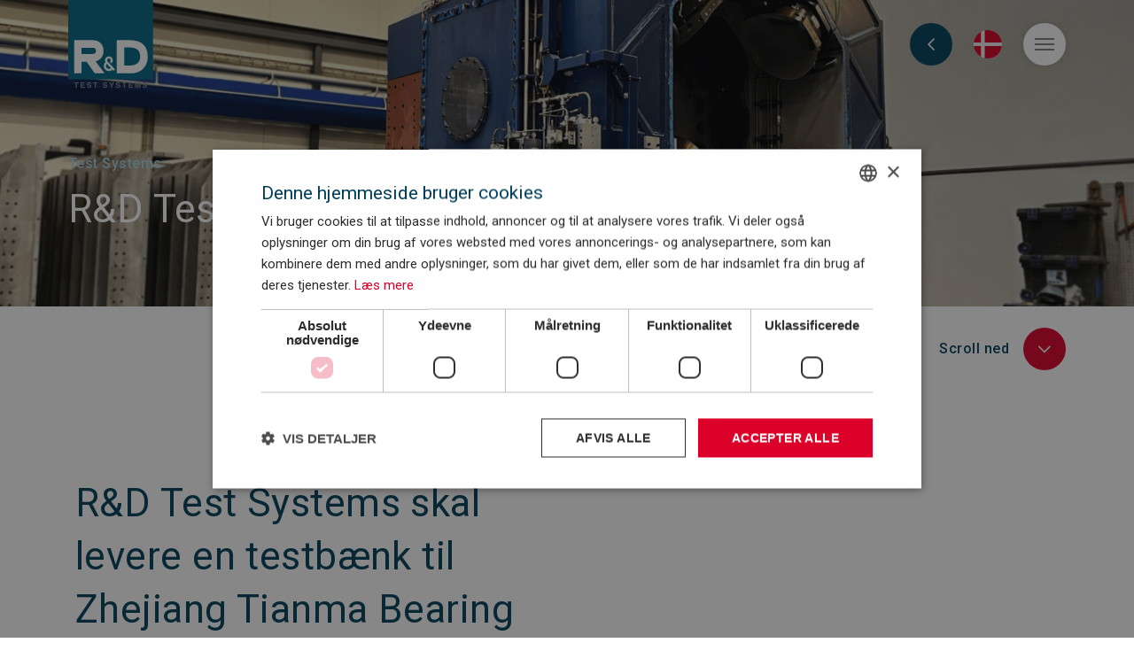

--- FILE ---
content_type: text/html; charset=UTF-8
request_url: https://rdtestsystems.com/da/insights/rd-test-systems-sikrer-stoerste-ordre-til-kina/
body_size: 11333
content:
<!doctype html>
<html lang="da-DK">
<head>
    <meta charset="utf-8">
    <meta http-equiv="x-ua-compatible" content="ie=edge">
    <meta name="viewport" content="width=device-width, initial-scale=1, maximum-scale=1, shrink-to-fit=no">
    <meta name="facebook-domain-verification" content="8rtszsr0xasn6xirz644xak4ofctdr" />
    <link rel="stylesheet" href="https://pro.fontawesome.com/releases/v5.3.1/css/all.css" integrity="sha384-9ralMzdK1QYsk4yBY680hmsb4/hJ98xK3w0TIaJ3ll4POWpWUYaA2bRjGGujGT8w" crossorigin="anonymous">
    <!-- Google Tag Manager -->
    <script>(function(w,d,s,l,i){w[l]=w[l]||[];w[l].push({'gtm.start':
    new Date().getTime(),event:'gtm.js'});var f=d.getElementsByTagName(s)[0],
    j=d.createElement(s),dl=l!='dataLayer'?'&l='+l:'';j.async=true;j.src=
    'https://www.googletagmanager.com/gtm.js?id='+i+dl;f.parentNode.insertBefore(j,f);
    })(window,document,'script','dataLayer','GTM-TL4MFK6');</script>
    <!-- End Google Tag Manager -->
    <script>
	(function(d) {
		var config = {
					kitId: 'klq6mvg',
					scriptTimeout: 3000,
					async: true
				},
				h=d.documentElement,t=setTimeout(function(){h.className=h.className.replace(/\bwf-loading\b/g,"")+" wf-inactive";},config.scriptTimeout),tk=d.createElement("script"),f=false,s=d.getElementsByTagName("script")[0],a;h.className+=" wf-loading";tk.src='https://use.typekit.net/'+config.kitId+'.js';tk.async=true;tk.onload=tk.onreadystatechange=function(){a=this.readyState;if(f||a&&a!="complete"&&a!="loaded")return;f=true;clearTimeout(t);try{Typekit.load(config)}catch(e){}};s.parentNode.insertBefore(tk,s)
	})(document);
</script>    <link href="https://fonts.googleapis.com/css2?family=Roboto:wght@300;400;500&display=swap" rel="stylesheet">
    <script src='https://www.google.com/recaptcha/api.js?render=6LcOVrorAAAAABVfoK8jZUwabRX8dSOyuZ_TUB16'></script>
<script>window.captcha_key = "6LcOVrorAAAAABVfoK8jZUwabRX8dSOyuZ_TUB16"</script>    <meta name='robots' content='index, follow, max-image-preview:large, max-snippet:-1, max-video-preview:-1' />
	<style>img:is([sizes="auto" i], [sizes^="auto," i]) { contain-intrinsic-size: 3000px 1500px }</style>
	<link rel="alternate" hreflang="en" href="https://rdtestsystems.com/insights/rd-test-systems-secures-largest-order-to-china/" />
<link rel="alternate" hreflang="da" href="https://rdtestsystems.com/da/insights/rd-test-systems-sikrer-stoerste-ordre-til-kina/" />
<link rel="alternate" hreflang="x-default" href="https://rdtestsystems.com/insights/rd-test-systems-secures-largest-order-to-china/" />

	<!-- This site is optimized with the Yoast SEO plugin v25.7 - https://yoast.com/wordpress/plugins/seo/ -->
	<title>R&amp;D Test Systems sikrer største ordre til Kina - R&amp;D Test Systems</title>
	<link rel="canonical" href="https://rdtestsystems.com/da/insights/rd-test-systems-sikrer-stoerste-ordre-til-kina/" />
	<meta property="og:locale" content="da_DK" />
	<meta property="og:type" content="article" />
	<meta property="og:title" content="R&amp;D Test Systems sikrer største ordre til Kina - R&amp;D Test Systems" />
	<meta property="og:url" content="https://rdtestsystems.com/da/insights/rd-test-systems-sikrer-stoerste-ordre-til-kina/" />
	<meta property="og:site_name" content="R&amp;D Test Systems" />
	<meta property="article:modified_time" content="2023-02-23T12:19:12+00:00" />
	<meta property="og:image" content="https://rdtestsystems.com/app/uploads/2022/05/IMG_1089_edited.png" />
	<meta property="og:image:width" content="2048" />
	<meta property="og:image:height" content="1536" />
	<meta property="og:image:type" content="image/png" />
	<meta name="twitter:card" content="summary_large_image" />
	<script type="application/ld+json" class="yoast-schema-graph">{"@context":"https://schema.org","@graph":[{"@type":"WebPage","@id":"https://rdtestsystems.com/da/insights/rd-test-systems-sikrer-stoerste-ordre-til-kina/","url":"https://rdtestsystems.com/da/insights/rd-test-systems-sikrer-stoerste-ordre-til-kina/","name":"R&D Test Systems sikrer største ordre til Kina - R&amp;D Test Systems","isPartOf":{"@id":"https://rdtestsystems.com/#website"},"primaryImageOfPage":{"@id":"https://rdtestsystems.com/da/insights/rd-test-systems-sikrer-stoerste-ordre-til-kina/#primaryimage"},"image":{"@id":"https://rdtestsystems.com/da/insights/rd-test-systems-sikrer-stoerste-ordre-til-kina/#primaryimage"},"thumbnailUrl":"https://rdtestsystems.com/app/uploads/2022/05/IMG_1089_edited.png","datePublished":"2022-06-01T05:06:21+00:00","dateModified":"2023-02-23T12:19:12+00:00","breadcrumb":{"@id":"https://rdtestsystems.com/da/insights/rd-test-systems-sikrer-stoerste-ordre-til-kina/#breadcrumb"},"inLanguage":"da-DK","potentialAction":[{"@type":"ReadAction","target":["https://rdtestsystems.com/da/insights/rd-test-systems-sikrer-stoerste-ordre-til-kina/"]}]},{"@type":"ImageObject","inLanguage":"da-DK","@id":"https://rdtestsystems.com/da/insights/rd-test-systems-sikrer-stoerste-ordre-til-kina/#primaryimage","url":"https://rdtestsystems.com/app/uploads/2022/05/IMG_1089_edited.png","contentUrl":"https://rdtestsystems.com/app/uploads/2022/05/IMG_1089_edited.png","width":2048,"height":1536,"caption":"TianMa Bearing"},{"@type":"BreadcrumbList","@id":"https://rdtestsystems.com/da/insights/rd-test-systems-sikrer-stoerste-ordre-til-kina/#breadcrumb","itemListElement":[{"@type":"ListItem","position":1,"name":"Home","item":"https://rdtestsystems.com/da/"},{"@type":"ListItem","position":2,"name":"Insights","item":"https://rdtestsystems.com/insights/"},{"@type":"ListItem","position":3,"name":"R&#038;D Test Systems sikrer største ordre til Kina"}]},{"@type":"WebSite","@id":"https://rdtestsystems.com/#website","url":"https://rdtestsystems.com/","name":"R&amp;D Test Systems","description":"Creating Value Through World-Class Engineering","potentialAction":[{"@type":"SearchAction","target":{"@type":"EntryPoint","urlTemplate":"https://rdtestsystems.com/?s={search_term_string}"},"query-input":{"@type":"PropertyValueSpecification","valueRequired":true,"valueName":"search_term_string"}}],"inLanguage":"da-DK"}]}</script>
	<!-- / Yoast SEO plugin. -->


<script type="text/javascript">
/* <![CDATA[ */
window._wpemojiSettings = {"baseUrl":"https:\/\/s.w.org\/images\/core\/emoji\/16.0.1\/72x72\/","ext":".png","svgUrl":"https:\/\/s.w.org\/images\/core\/emoji\/16.0.1\/svg\/","svgExt":".svg","source":{"concatemoji":"https:\/\/rdtestsystems.com\/wp\/wp-includes\/js\/wp-emoji-release.min.js?ver=6.8.2"}};
/*! This file is auto-generated */
!function(s,n){var o,i,e;function c(e){try{var t={supportTests:e,timestamp:(new Date).valueOf()};sessionStorage.setItem(o,JSON.stringify(t))}catch(e){}}function p(e,t,n){e.clearRect(0,0,e.canvas.width,e.canvas.height),e.fillText(t,0,0);var t=new Uint32Array(e.getImageData(0,0,e.canvas.width,e.canvas.height).data),a=(e.clearRect(0,0,e.canvas.width,e.canvas.height),e.fillText(n,0,0),new Uint32Array(e.getImageData(0,0,e.canvas.width,e.canvas.height).data));return t.every(function(e,t){return e===a[t]})}function u(e,t){e.clearRect(0,0,e.canvas.width,e.canvas.height),e.fillText(t,0,0);for(var n=e.getImageData(16,16,1,1),a=0;a<n.data.length;a++)if(0!==n.data[a])return!1;return!0}function f(e,t,n,a){switch(t){case"flag":return n(e,"\ud83c\udff3\ufe0f\u200d\u26a7\ufe0f","\ud83c\udff3\ufe0f\u200b\u26a7\ufe0f")?!1:!n(e,"\ud83c\udde8\ud83c\uddf6","\ud83c\udde8\u200b\ud83c\uddf6")&&!n(e,"\ud83c\udff4\udb40\udc67\udb40\udc62\udb40\udc65\udb40\udc6e\udb40\udc67\udb40\udc7f","\ud83c\udff4\u200b\udb40\udc67\u200b\udb40\udc62\u200b\udb40\udc65\u200b\udb40\udc6e\u200b\udb40\udc67\u200b\udb40\udc7f");case"emoji":return!a(e,"\ud83e\udedf")}return!1}function g(e,t,n,a){var r="undefined"!=typeof WorkerGlobalScope&&self instanceof WorkerGlobalScope?new OffscreenCanvas(300,150):s.createElement("canvas"),o=r.getContext("2d",{willReadFrequently:!0}),i=(o.textBaseline="top",o.font="600 32px Arial",{});return e.forEach(function(e){i[e]=t(o,e,n,a)}),i}function t(e){var t=s.createElement("script");t.src=e,t.defer=!0,s.head.appendChild(t)}"undefined"!=typeof Promise&&(o="wpEmojiSettingsSupports",i=["flag","emoji"],n.supports={everything:!0,everythingExceptFlag:!0},e=new Promise(function(e){s.addEventListener("DOMContentLoaded",e,{once:!0})}),new Promise(function(t){var n=function(){try{var e=JSON.parse(sessionStorage.getItem(o));if("object"==typeof e&&"number"==typeof e.timestamp&&(new Date).valueOf()<e.timestamp+604800&&"object"==typeof e.supportTests)return e.supportTests}catch(e){}return null}();if(!n){if("undefined"!=typeof Worker&&"undefined"!=typeof OffscreenCanvas&&"undefined"!=typeof URL&&URL.createObjectURL&&"undefined"!=typeof Blob)try{var e="postMessage("+g.toString()+"("+[JSON.stringify(i),f.toString(),p.toString(),u.toString()].join(",")+"));",a=new Blob([e],{type:"text/javascript"}),r=new Worker(URL.createObjectURL(a),{name:"wpTestEmojiSupports"});return void(r.onmessage=function(e){c(n=e.data),r.terminate(),t(n)})}catch(e){}c(n=g(i,f,p,u))}t(n)}).then(function(e){for(var t in e)n.supports[t]=e[t],n.supports.everything=n.supports.everything&&n.supports[t],"flag"!==t&&(n.supports.everythingExceptFlag=n.supports.everythingExceptFlag&&n.supports[t]);n.supports.everythingExceptFlag=n.supports.everythingExceptFlag&&!n.supports.flag,n.DOMReady=!1,n.readyCallback=function(){n.DOMReady=!0}}).then(function(){return e}).then(function(){var e;n.supports.everything||(n.readyCallback(),(e=n.source||{}).concatemoji?t(e.concatemoji):e.wpemoji&&e.twemoji&&(t(e.twemoji),t(e.wpemoji)))}))}((window,document),window._wpemojiSettings);
/* ]]> */
</script>
<style id='wp-emoji-styles-inline-css' type='text/css'>

	img.wp-smiley, img.emoji {
		display: inline !important;
		border: none !important;
		box-shadow: none !important;
		height: 1em !important;
		width: 1em !important;
		margin: 0 0.07em !important;
		vertical-align: -0.1em !important;
		background: none !important;
		padding: 0 !important;
	}
</style>
<link rel='stylesheet' id='activecampaign-form-block-css' href='https://rdtestsystems.com/app/plugins/activecampaign-subscription-forms/activecampaign-form-block/build/style-index.css?ver=1749576586' type='text/css' media='all' />
<style id='global-styles-inline-css' type='text/css'>
:root{--wp--preset--aspect-ratio--square: 1;--wp--preset--aspect-ratio--4-3: 4/3;--wp--preset--aspect-ratio--3-4: 3/4;--wp--preset--aspect-ratio--3-2: 3/2;--wp--preset--aspect-ratio--2-3: 2/3;--wp--preset--aspect-ratio--16-9: 16/9;--wp--preset--aspect-ratio--9-16: 9/16;--wp--preset--color--black: #000000;--wp--preset--color--cyan-bluish-gray: #abb8c3;--wp--preset--color--white: #ffffff;--wp--preset--color--pale-pink: #f78da7;--wp--preset--color--vivid-red: #cf2e2e;--wp--preset--color--luminous-vivid-orange: #ff6900;--wp--preset--color--luminous-vivid-amber: #fcb900;--wp--preset--color--light-green-cyan: #7bdcb5;--wp--preset--color--vivid-green-cyan: #00d084;--wp--preset--color--pale-cyan-blue: #8ed1fc;--wp--preset--color--vivid-cyan-blue: #0693e3;--wp--preset--color--vivid-purple: #9b51e0;--wp--preset--gradient--vivid-cyan-blue-to-vivid-purple: linear-gradient(135deg,rgba(6,147,227,1) 0%,rgb(155,81,224) 100%);--wp--preset--gradient--light-green-cyan-to-vivid-green-cyan: linear-gradient(135deg,rgb(122,220,180) 0%,rgb(0,208,130) 100%);--wp--preset--gradient--luminous-vivid-amber-to-luminous-vivid-orange: linear-gradient(135deg,rgba(252,185,0,1) 0%,rgba(255,105,0,1) 100%);--wp--preset--gradient--luminous-vivid-orange-to-vivid-red: linear-gradient(135deg,rgba(255,105,0,1) 0%,rgb(207,46,46) 100%);--wp--preset--gradient--very-light-gray-to-cyan-bluish-gray: linear-gradient(135deg,rgb(238,238,238) 0%,rgb(169,184,195) 100%);--wp--preset--gradient--cool-to-warm-spectrum: linear-gradient(135deg,rgb(74,234,220) 0%,rgb(151,120,209) 20%,rgb(207,42,186) 40%,rgb(238,44,130) 60%,rgb(251,105,98) 80%,rgb(254,248,76) 100%);--wp--preset--gradient--blush-light-purple: linear-gradient(135deg,rgb(255,206,236) 0%,rgb(152,150,240) 100%);--wp--preset--gradient--blush-bordeaux: linear-gradient(135deg,rgb(254,205,165) 0%,rgb(254,45,45) 50%,rgb(107,0,62) 100%);--wp--preset--gradient--luminous-dusk: linear-gradient(135deg,rgb(255,203,112) 0%,rgb(199,81,192) 50%,rgb(65,88,208) 100%);--wp--preset--gradient--pale-ocean: linear-gradient(135deg,rgb(255,245,203) 0%,rgb(182,227,212) 50%,rgb(51,167,181) 100%);--wp--preset--gradient--electric-grass: linear-gradient(135deg,rgb(202,248,128) 0%,rgb(113,206,126) 100%);--wp--preset--gradient--midnight: linear-gradient(135deg,rgb(2,3,129) 0%,rgb(40,116,252) 100%);--wp--preset--font-size--small: 13px;--wp--preset--font-size--medium: 20px;--wp--preset--font-size--large: 36px;--wp--preset--font-size--x-large: 42px;--wp--preset--spacing--20: 0.44rem;--wp--preset--spacing--30: 0.67rem;--wp--preset--spacing--40: 1rem;--wp--preset--spacing--50: 1.5rem;--wp--preset--spacing--60: 2.25rem;--wp--preset--spacing--70: 3.38rem;--wp--preset--spacing--80: 5.06rem;--wp--preset--shadow--natural: 6px 6px 9px rgba(0, 0, 0, 0.2);--wp--preset--shadow--deep: 12px 12px 50px rgba(0, 0, 0, 0.4);--wp--preset--shadow--sharp: 6px 6px 0px rgba(0, 0, 0, 0.2);--wp--preset--shadow--outlined: 6px 6px 0px -3px rgba(255, 255, 255, 1), 6px 6px rgba(0, 0, 0, 1);--wp--preset--shadow--crisp: 6px 6px 0px rgba(0, 0, 0, 1);}:where(body) { margin: 0; }.wp-site-blocks > .alignleft { float: left; margin-right: 2em; }.wp-site-blocks > .alignright { float: right; margin-left: 2em; }.wp-site-blocks > .aligncenter { justify-content: center; margin-left: auto; margin-right: auto; }:where(.is-layout-flex){gap: 0.5em;}:where(.is-layout-grid){gap: 0.5em;}.is-layout-flow > .alignleft{float: left;margin-inline-start: 0;margin-inline-end: 2em;}.is-layout-flow > .alignright{float: right;margin-inline-start: 2em;margin-inline-end: 0;}.is-layout-flow > .aligncenter{margin-left: auto !important;margin-right: auto !important;}.is-layout-constrained > .alignleft{float: left;margin-inline-start: 0;margin-inline-end: 2em;}.is-layout-constrained > .alignright{float: right;margin-inline-start: 2em;margin-inline-end: 0;}.is-layout-constrained > .aligncenter{margin-left: auto !important;margin-right: auto !important;}.is-layout-constrained > :where(:not(.alignleft):not(.alignright):not(.alignfull)){margin-left: auto !important;margin-right: auto !important;}body .is-layout-flex{display: flex;}.is-layout-flex{flex-wrap: wrap;align-items: center;}.is-layout-flex > :is(*, div){margin: 0;}body .is-layout-grid{display: grid;}.is-layout-grid > :is(*, div){margin: 0;}body{padding-top: 0px;padding-right: 0px;padding-bottom: 0px;padding-left: 0px;}a:where(:not(.wp-element-button)){text-decoration: underline;}:root :where(.wp-element-button, .wp-block-button__link){background-color: #32373c;border-width: 0;color: #fff;font-family: inherit;font-size: inherit;line-height: inherit;padding: calc(0.667em + 2px) calc(1.333em + 2px);text-decoration: none;}.has-black-color{color: var(--wp--preset--color--black) !important;}.has-cyan-bluish-gray-color{color: var(--wp--preset--color--cyan-bluish-gray) !important;}.has-white-color{color: var(--wp--preset--color--white) !important;}.has-pale-pink-color{color: var(--wp--preset--color--pale-pink) !important;}.has-vivid-red-color{color: var(--wp--preset--color--vivid-red) !important;}.has-luminous-vivid-orange-color{color: var(--wp--preset--color--luminous-vivid-orange) !important;}.has-luminous-vivid-amber-color{color: var(--wp--preset--color--luminous-vivid-amber) !important;}.has-light-green-cyan-color{color: var(--wp--preset--color--light-green-cyan) !important;}.has-vivid-green-cyan-color{color: var(--wp--preset--color--vivid-green-cyan) !important;}.has-pale-cyan-blue-color{color: var(--wp--preset--color--pale-cyan-blue) !important;}.has-vivid-cyan-blue-color{color: var(--wp--preset--color--vivid-cyan-blue) !important;}.has-vivid-purple-color{color: var(--wp--preset--color--vivid-purple) !important;}.has-black-background-color{background-color: var(--wp--preset--color--black) !important;}.has-cyan-bluish-gray-background-color{background-color: var(--wp--preset--color--cyan-bluish-gray) !important;}.has-white-background-color{background-color: var(--wp--preset--color--white) !important;}.has-pale-pink-background-color{background-color: var(--wp--preset--color--pale-pink) !important;}.has-vivid-red-background-color{background-color: var(--wp--preset--color--vivid-red) !important;}.has-luminous-vivid-orange-background-color{background-color: var(--wp--preset--color--luminous-vivid-orange) !important;}.has-luminous-vivid-amber-background-color{background-color: var(--wp--preset--color--luminous-vivid-amber) !important;}.has-light-green-cyan-background-color{background-color: var(--wp--preset--color--light-green-cyan) !important;}.has-vivid-green-cyan-background-color{background-color: var(--wp--preset--color--vivid-green-cyan) !important;}.has-pale-cyan-blue-background-color{background-color: var(--wp--preset--color--pale-cyan-blue) !important;}.has-vivid-cyan-blue-background-color{background-color: var(--wp--preset--color--vivid-cyan-blue) !important;}.has-vivid-purple-background-color{background-color: var(--wp--preset--color--vivid-purple) !important;}.has-black-border-color{border-color: var(--wp--preset--color--black) !important;}.has-cyan-bluish-gray-border-color{border-color: var(--wp--preset--color--cyan-bluish-gray) !important;}.has-white-border-color{border-color: var(--wp--preset--color--white) !important;}.has-pale-pink-border-color{border-color: var(--wp--preset--color--pale-pink) !important;}.has-vivid-red-border-color{border-color: var(--wp--preset--color--vivid-red) !important;}.has-luminous-vivid-orange-border-color{border-color: var(--wp--preset--color--luminous-vivid-orange) !important;}.has-luminous-vivid-amber-border-color{border-color: var(--wp--preset--color--luminous-vivid-amber) !important;}.has-light-green-cyan-border-color{border-color: var(--wp--preset--color--light-green-cyan) !important;}.has-vivid-green-cyan-border-color{border-color: var(--wp--preset--color--vivid-green-cyan) !important;}.has-pale-cyan-blue-border-color{border-color: var(--wp--preset--color--pale-cyan-blue) !important;}.has-vivid-cyan-blue-border-color{border-color: var(--wp--preset--color--vivid-cyan-blue) !important;}.has-vivid-purple-border-color{border-color: var(--wp--preset--color--vivid-purple) !important;}.has-vivid-cyan-blue-to-vivid-purple-gradient-background{background: var(--wp--preset--gradient--vivid-cyan-blue-to-vivid-purple) !important;}.has-light-green-cyan-to-vivid-green-cyan-gradient-background{background: var(--wp--preset--gradient--light-green-cyan-to-vivid-green-cyan) !important;}.has-luminous-vivid-amber-to-luminous-vivid-orange-gradient-background{background: var(--wp--preset--gradient--luminous-vivid-amber-to-luminous-vivid-orange) !important;}.has-luminous-vivid-orange-to-vivid-red-gradient-background{background: var(--wp--preset--gradient--luminous-vivid-orange-to-vivid-red) !important;}.has-very-light-gray-to-cyan-bluish-gray-gradient-background{background: var(--wp--preset--gradient--very-light-gray-to-cyan-bluish-gray) !important;}.has-cool-to-warm-spectrum-gradient-background{background: var(--wp--preset--gradient--cool-to-warm-spectrum) !important;}.has-blush-light-purple-gradient-background{background: var(--wp--preset--gradient--blush-light-purple) !important;}.has-blush-bordeaux-gradient-background{background: var(--wp--preset--gradient--blush-bordeaux) !important;}.has-luminous-dusk-gradient-background{background: var(--wp--preset--gradient--luminous-dusk) !important;}.has-pale-ocean-gradient-background{background: var(--wp--preset--gradient--pale-ocean) !important;}.has-electric-grass-gradient-background{background: var(--wp--preset--gradient--electric-grass) !important;}.has-midnight-gradient-background{background: var(--wp--preset--gradient--midnight) !important;}.has-small-font-size{font-size: var(--wp--preset--font-size--small) !important;}.has-medium-font-size{font-size: var(--wp--preset--font-size--medium) !important;}.has-large-font-size{font-size: var(--wp--preset--font-size--large) !important;}.has-x-large-font-size{font-size: var(--wp--preset--font-size--x-large) !important;}
:where(.wp-block-post-template.is-layout-flex){gap: 1.25em;}:where(.wp-block-post-template.is-layout-grid){gap: 1.25em;}
:where(.wp-block-columns.is-layout-flex){gap: 2em;}:where(.wp-block-columns.is-layout-grid){gap: 2em;}
:root :where(.wp-block-pullquote){font-size: 1.5em;line-height: 1.6;}
</style>
<link rel='stylesheet' id='wpml-legacy-dropdown-click-0-css' href='https://rdtestsystems.com/app/plugins/sitepress-multilingual-cms/templates/language-switchers/legacy-dropdown-click/style.min.css?ver=1' type='text/css' media='all' />
<link rel='stylesheet' id='sage/main.css-css' href='https://rdtestsystems.com/app/themes/rdas/dist/styles/main_cf229c5f.css' type='text/css' media='all' />
<script type="text/javascript" src="https://rdtestsystems.com/app/plugins/sitepress-multilingual-cms/templates/language-switchers/legacy-dropdown-click/script.min.js?ver=1" id="wpml-legacy-dropdown-click-0-js"></script>
<script type="text/javascript" src="https://rdtestsystems.com/wp/wp-includes/js/jquery/jquery.min.js?ver=3.7.1" id="jquery-core-js"></script>
<script type="text/javascript" src="https://rdtestsystems.com/wp/wp-includes/js/jquery/jquery-migrate.min.js?ver=3.4.1" id="jquery-migrate-js"></script>
<link rel="https://api.w.org/" href="https://rdtestsystems.com/da/wp-json/" /><link rel="alternate" title="JSON" type="application/json" href="https://rdtestsystems.com/da/wp-json/wp/v2/insights/13335" /><link rel="EditURI" type="application/rsd+xml" title="RSD" href="https://rdtestsystems.com/wp/xmlrpc.php?rsd" />
<meta name="generator" content="WordPress 6.8.2" />
<link rel='shortlink' href='https://rdtestsystems.com/da/?p=13335' />
<link rel="alternate" title="oEmbed (JSON)" type="application/json+oembed" href="https://rdtestsystems.com/da/wp-json/oembed/1.0/embed?url=https%3A%2F%2Frdtestsystems.com%2Fda%2Finsights%2Frd-test-systems-sikrer-stoerste-ordre-til-kina%2F" />
<link rel="alternate" title="oEmbed (XML)" type="text/xml+oembed" href="https://rdtestsystems.com/da/wp-json/oembed/1.0/embed?url=https%3A%2F%2Frdtestsystems.com%2Fda%2Finsights%2Frd-test-systems-sikrer-stoerste-ordre-til-kina%2F&#038;format=xml" />
<meta name="generator" content="WPML ver:4.8.5 stt:60,12,1,3;" />
		<style type="text/css" id="wp-custom-css">
			#_form_47_submit,
.bolt-check .btn.btn-primary {
	color: #212529;
  background-color: #f3cb54;
  border-color: #f3cb54;
}

.popup__content {
	transform: scale(0.8);
	transform-origin: right;
	max-width: 50rem;
}
	
._form-content {
	text-align: left;
}

._x16630583 ._form-label {
	font-size: 1rem;
	font-weight: bold;
}

@media (min-width: 768px) {
	._form_element._x33359879,
._form_element._x67089739,
._form_element._x66944121 {
	max-width: 100%;
}

._form_element._x97229920,
._form_element._x11838300,
._form_element._x07399576 {
	width: 50%;
	padding-right: 0.5rem;
} 

._form_element._x97229920,
._form_element._x67089739,
._form_element._x66944121 {
	padding-left: 1rem !important;
}

._form_element._x41031127,
._form_element._x16630583 {
	width: 50%;
}
	
	._form_element._x07399576,
	._form_element._x41031127 {
		width: 25%;
		padding-right: 1rem;
	}
	
	._form_element._x67089739 {
		width: 50%;
	}
	
	._form_element._x66944121 {
		width: 50%;
		order: 10;
	}
	
	._button-wrapper._full_width {
		width: 50%;
		margin-top: -2rem;
	}
}		</style>
		            <link rel="apple-touch-icon" sizes="57x57" href="https://rdtestsystems.com/app/themes/rdas/dist/images/apple-touch-icon-57x57_e5082653.png">
        <link rel="apple-touch-icon" sizes="60x60" href="https://rdtestsystems.com/app/themes/rdas/dist/images/apple-touch-icon-60x60_6acd9cac.png">
        <link rel="apple-touch-icon" sizes="72x72" href="https://rdtestsystems.com/app/themes/rdas/dist/images/apple-touch-icon-72x72_973598be.png">
        <link rel="apple-touch-icon" sizes="76x76" href="https://rdtestsystems.com/app/themes/rdas/dist/images/apple-touch-icon-76x76_fff2c737.png">
        <link rel="apple-touch-icon" sizes="114x114" href="https://rdtestsystems.com/app/themes/rdas/dist/images/apple-touch-icon-114x114_be18ad18.png">
        <link rel="apple-touch-icon" sizes="120x120" href="https://rdtestsystems.com/app/themes/rdas/dist/images/apple-touch-icon-120x120_34e3dd74.png">
        <link rel="apple-touch-icon" sizes="144x144" href="https://rdtestsystems.com/app/themes/rdas/dist/images/apple-touch-icon-144x144_337447c5.png">
        <link rel="apple-touch-icon" sizes="152x152" href="https://rdtestsystems.com/app/themes/rdas/dist/images/apple-touch-icon-152x152_363fbb7d.png">
        <link rel="apple-touch-icon" sizes="180x180" href="https://rdtestsystems.com/app/themes/rdas/dist/images/apple-touch-icon-180x180_f0beb0c0.png">
        <link rel="icon" type="image/png" sizes="32x32" href="https://rdtestsystems.com/app/themes/rdas/dist/images/favicon-32x32_8d4ac346.png">
        <link rel="icon" type="image/png" sizes="16x16" href="https://rdtestsystems.com/app/themes/rdas/dist/images/favicon-16x16_e7e3e2b4.png">
        <link rel="shortcut icon" href="https://rdtestsystems.com/app/themes/rdas/dist/images/favicon_35945c36.ico">
        </head>
<body style="margin: 0;" class="wp-singular insights-template-default single single-insights postid-13335 wp-theme-rdasresources rd-test-systems-sikrer-stoerste-ordre-til-kina app-data index-data singular-data single-data single-insights-data single-insights-rd-test-systems-sikrer-stoerste-ordre-til-kina-data">
<!-- Google Tag Manager (noscript) -->
<noscript><iframe src="https://www.googletagmanager.com/ns.html?id=GTM-TL4MFK6"
height="0" width="0" style="display:none;visibility:hidden"></iframe></noscript>
<!-- End Google Tag Manager (noscript) -->








<div id="swup" class="transition-fade">
        <header class="banner">
    <div class="container-fluid d-flex align-items-center justify-content-between">
        <div class="d-flex align-items-center">
            <a class="brand" href="https://rdtestsystems.com/da/"><img src="https://rdtestsystems.com/app/themes/rdas/dist/images/rdas-logo_3b1e10fb.svg"></a>
        </div>
        <div class="d-flex align-items-center">
                            <a href="https://rdtestsystems.com/da/insights/" class="btn-icon text-white text-decoration-none bg-secondary mr-2">
                    <i class="far fa-chevron-left"></i>
                </a>
                        <div class="btn-icon bg-transparent d-flex align-items-center justify-content-center menu-btn mr-2 position-relative">
                    <div class="cursor-pointer p-1" id="lang-toggle">
                <img class="w-100 h-100" src="https://rdtestsystems.com/app/uploads/flags/da.svg" />
            </div>
                <div class="w-100 all-languages bg-white rounded-full mt-1">
                            <div class="d-flex flex-column w-100">
                                            <a href="https://rdtestsystems.com/insights/rd-test-systems-secures-largest-order-to-china/" class="lang-item d-block w-100 cursor-pointer p-1">
                            <div class="rounded-circle"><img class="w-100 h-100" src="https://rdtestsystems.com/app/uploads/flags/us.svg" /></div>
                        </a>
                                    </div>
                    </div>
    </div>
            <div class="btn-icon shadow-md d-flex align-items-center justify-content-center menu-btn" id="menu-toggle">
                <button class="hamburger hamburger--squeeze" type="button">
    <span class="hamburger-box">
        <span class="hamburger-inner"></span>
    </span>
</button>            </div>
        </div>
    </div>
    <div id="main-nav" class="pt-5 pl-md-4 pb-4 d-flex flex-column" data-view-lvl="0">
    <div class="container-fluid pl-0 mt-3 search__form">
        <form role="search" method="get" class="search-form" action="https://rdtestsystems.com/da/">
				<label>
					<span class="screen-reader-text">Search for:</span>
					<input type="search" class="search-field" placeholder="Search" value="" name="s" />
				</label>
				<input type="submit" class="search-submit" value="Search" />
			</form>
        <div class="menu-back ml-auto text-lg text-bl"><span class="d-none d-sm-inline-block">Back</span><span class="d-inline-block d-sm-none">Back</span></div>
    </div>
    <nav class="nav-primary pt-2 pt-md-4">
                    <ul id="menu-primary-danish" class="nav pr-md-3"><li id="menu-item-6541" class="menu-item menu-item-type-post_type menu-item-object-capabilities menu-item-has-children menu-item-6541"><a href="https://rdtestsystems.com/da/services-products/test-systems/">Test Systems</a><ul class="sub-menu menu-depth-1 " data-depth="1">	<li id="menu-item-13971" class="menu-item menu-item-type-custom menu-item-object-custom menu-item-13971"><a href="https://rdtestsystems.com/da/services-products/test-systems/test-systems-wind/">Onshore &#038; Offshore</a></li>
	<li id="menu-item-17062" class="menu-item menu-item-type-post_type menu-item-object-page menu-item-17062"><a href="https://rdtestsystems.com/da/flydende-vind/">Floating Wind</a></li>
	<li id="menu-item-14530" class="menu-item menu-item-type-post_type menu-item-object-page menu-item-14530"><a href="https://rdtestsystems.com/da/digital-solutions/">Digitale Løsninger</a></li>
	<li id="menu-item-16161" class="menu-item menu-item-type-post_type menu-item-object-page menu-item-16161"><a href="https://rdtestsystems.com/da/elektriske-testsystemer/">Elektriske Testsystemer</a></li>
	<li id="menu-item-13972" class="menu-item menu-item-type-custom menu-item-object-custom menu-item-13972"><a href="https://rdtestsystems.com/da/services-products/test-systems/test-systems-aerospace/">Luftfart</a></li>
</ul>
</li>
<li id="menu-item-3581" class="menu-item menu-item-type-post_type menu-item-object-capabilities menu-item-3581"><a href="https://rdtestsystems.com/da/services-products/consulting/">Specialister</a></li>
<li id="menu-item-17964" class="menu-item menu-item-type-post_type menu-item-object-page menu-item-17964"><a href="https://rdtestsystems.com/da/bolt-check/">Bolt-Check</a></li>
<li id="menu-item-6545" class="menu-item menu-item-type-post_type_archive menu-item-object-insights menu-item-6545"><a href="https://rdtestsystems.com/da/insights/">Nyheder</a></li>
<li id="menu-item-7804" class="menu-item menu-item-type-post_type_archive menu-item-object-cases menu-item-7804"><a href="https://rdtestsystems.com/da/cases/">Cases</a></li>
<li id="menu-item-11161" class="menu-item menu-item-type-post_type menu-item-object-page menu-item-11161"><a href="https://rdtestsystems.com/da/om-rd/">Om os</a></li>
<li id="menu-item-3590" class="menu-item menu-item-type-post_type menu-item-object-page menu-item-3590"><a href="https://rdtestsystems.com/da/karriere/">Karriere</a></li>
<li id="menu-item-3591" class="menu-item menu-item-type-post_type menu-item-object-page menu-item-3591"><a href="https://rdtestsystems.com/da/kontakt/">Kontakt</a></li>
</ul>
                <div class="sub-menu__nav font-size-lg align-items-center">
            <i class="fal fa-long-arrow-left text-primary mr-1"></i>Tilbage til overblik
        </div>
    </nav>
    <div class="nav__footer mt-5">
        <div class=""></div>
        <div class="row flex-column">
            <div class="col-6 d-flex align-items-center mt-4">
                                    <a target="_blank" rel="noopener noreferrer" href="https://www.facebook.com/rdtestsystems/" class="share-buttons__button">
                        <i class="fab fa-facebook-f"></i>
                    </a>
                                                    <a target="_blank" rel="noopener noreferrer" href="https://dk.linkedin.com/company/rdtestsystems" class="share-buttons__button">
                        <i class="fab fa-linkedin-in"></i>
                    </a>
                                                    <a target="_blank" rel="noopener noreferrer" href="https://www.youtube.com/channel/UCLbTo23u8nT3AirQyQIodYw" class="share-buttons__button">
                        <i class="fab fa-youtube"></i>
                    </a>
                            </div>
        </div>
    </div>
</div>
</header>
        <div class="wrap" role="document">
        <div class="content">
            <main class="main">
                        <div class="w-100 px-0 page-header">
        <div class="page-header__content row no-gutters">
    <div class="page-header__background col-12 pb-0 pb-md-5">
        <div class="overlay"></div>
                    <img class="core-image lazyload" data-sizes="100vw" alt="TianMa Bearing" src="https://rdtestsystems.com/app/uploads/2022/05/IMG_1089_edited-150x113.png" data-src="https://rdtestsystems.com/app/uploads/2022/05/IMG_1089_edited.png" data-srcset="https://rdtestsystems.com/app/uploads/2022/05/IMG_1089_edited.png 2048w, https://rdtestsystems.com/app/uploads/2022/05/IMG_1089_edited-600x450.png 600w, https://rdtestsystems.com/app/uploads/2022/05/IMG_1089_edited-1600x1200.png 1600w, https://rdtestsystems.com/app/uploads/2022/05/IMG_1089_edited-150x113.png 150w, https://rdtestsystems.com/app/uploads/2022/05/IMG_1089_edited-1000x750.png 1000w, https://rdtestsystems.com/app/uploads/2022/05/IMG_1089_edited-1536x1152.png 1536w, https://rdtestsystems.com/app/uploads/2022/05/IMG_1089_edited-300x225.png 300w" width="2048" height="1536">
            </div>
        <div class="page-header__info x-0 col-12 col col-lg-10 col-xxl-7 text-white mt-4 mt-md-n5 pb-md-3 pb-xxl-4">
        <div class="container-fluid">
                            <h3 class="text-secondary-light">Test Systems</h3>
        <h1 class="titles-scroll text-white arrow-after"><div class="title-single">
<p>R&D Test Systems sikrer største ordre til Kina </p>
</div>
</h1>
                        <div class="breadcrumbs-wrapper container-fluid px-md-0 text-base font-size-sm pt-1">
        
    </div>
        </div>
    </div>
    </div>        <div class="page-header__nav">
        <div class="container-fluid">
                            <div class="scroll-down d-none d-md-flex align-items-center">
            <div class="pr-2 font-weight-medium text-secondary">Scroll ned</div>
            <div class="btn-icon">
                <i class="far fa-chevron-down"></i>
            </div>
        </div>
                    </div>
    </div>
</div>


<div class="intro container my-5">
    <div class="row">
        <div class="col-lg-6 pr-xl-3">
            <div class="h1 line-height-sm"><p>R&D Test Systems skal levere en testbænk til Zhejiang Tianma Bearing Group til test af vindmøllers hovedaksellejer. </p>
</div>
            <div class="pt-4">
                <h3>Del artikel</h3>
                <div class="d-flex align-items-center">
                    <a href="https://www.facebook.com/sharer/sharer.php?u=https://rdtestsystems.com/da/insights/rd-test-systems-sikrer-stoerste-ordre-til-kina/" target="_blank" rel="noopener noreferrer" class="share-buttons__button">
            <i class="fab fa-facebook-f"></i>
    </a>                    <a href="http://www.linkedin.com/shareArticle?mini=true&amp;url=https://rdtestsystems.com/da/insights/rd-test-systems-sikrer-stoerste-ordre-til-kina/" target="_blank" rel="noopener noreferrer" class="share-buttons__button">
            <i class="fab fa-linkedin-in"></i>
    </a>                </div>
            </div>
        </div>
        <div class="col-lg-6 pl-xl-3">
            <div></div>
        </div>
    </div>
</div>
<div class="all">
                                                    <div class="text-columns bg-transparent my-5">
    <div class="container">
                <div class="text-columns__content"><p>Den nye testbænk er en hydrostatisk vindlastenhed og bliver R&amp;D Test Systems’ største projekt til en kinesisk kunde til dato. Testbænken vil blive installeret i et nybygget lejetestcenter hos Zhejiang Tianma Bearing Group (TMB), som er en af de største lejeproducenter i Kina og en global leverandør af lejer til de førende vindmølle OEM’er.</p>
<p>”Det er et milepælsprojekt i Kina, og samarbejdet med TMB har været godt og meget effektivt, hvilket gør det muligt for os at levere testbænken med kort leveringstid,” forklarer Kasper Willatzen, Sales Manager hos R&amp;D Test Systems.</p>
</div>
    </div>
</div>                                                                                <div class="quote bg-light py-5 my-5">
    <div class="container">
        <div class="text-center">
            <div class="quote__icon mb-3"></div>
            <div class="h1 quote line-height-sm py-4"><p>Det er et milepælsprojekt i Kina, og samarbejdet med TMB har været godt og meget effektivt, hvilket gør det muligt for os at levere testbænken med kort leveringstid.</p>
</div>
            <div class="m-0 font-weight-light font-size-lg">Kasper Willatzen</div>
            <div class="text-gray">Sales Manager hos R&amp;D Test Systems.</div>
        </div>
    </div>
</div>                                                                                <div class="info-banner left bg-transparent my-5">
    <div class=" container">
    <div class="row no-gutters">
        <div class="col-12 col-lg-7 info-banner__media ">
                            <img class="core-image lazyload" data-sizes="(min-width: 1370px) 670px, (min-width: 1200px) 570px, (min-width: 992px) 480px, (min-width: 768px) 360px, (min-width: 576px) 540px, 576px" alt="TianMa Bearing" src="https://rdtestsystems.com/app/uploads/2022/05/IMG_1098_edited-150x113.png" data-src="https://rdtestsystems.com/app/uploads/2022/05/IMG_1098_edited-1000x750.png" data-srcset="https://rdtestsystems.com/app/uploads/2022/05/IMG_1098_edited-1000x750.png 1000w, https://rdtestsystems.com/app/uploads/2022/05/IMG_1098_edited-600x450.png 600w, https://rdtestsystems.com/app/uploads/2022/05/IMG_1098_edited-1600x1200.png 1600w, https://rdtestsystems.com/app/uploads/2022/05/IMG_1098_edited-150x113.png 150w, https://rdtestsystems.com/app/uploads/2022/05/IMG_1098_edited-1536x1152.png 1536w, https://rdtestsystems.com/app/uploads/2022/05/IMG_1098_edited-300x225.png 300w, https://rdtestsystems.com/app/uploads/2022/05/IMG_1098_edited.png 2048w" width="768" height="576">
                    </div>
                    <div uk-parallax="viewport: 0.3; y: -96, 0" class="info-banner__info order-2 col-12 col-lg-8 mt-lg-5">
                <div class="info-box p-3 p-md-4 mx-n3 mx-md-n4 semi-white">
            <div class="body pt-2 text-white">
                                <p>Formålet med at teste lejerne er primært at validere design og levetid af hovedaksellejer til både on-shore og off-shore vindmøller. Dette gøres ved at påføre både statiske og dynamiske belastninger på lejerne, der simulerer de realistiske forhold, som lejerne vil opleve igennem deres levetid i vindmøller. Denne form for test kaldes også en HALT-test (highly accelerated lifetime test) og er afgørende for at sikre lejernes holdbarhed.</p>
<p>”Vi er glade for støtten og fleksibiliteten fra R&amp;D Test Systems på dette projekt. R&amp;D har en dybdegående viden om test i vindindustrien, og de har lavet flere store projekter såsom LORCs <a href="https://rdtestsystems.com/da/insights/den-stoerste-mest-kraftfulde-halt-testbaenk/">25 MW HALT testbænk</a>. Vi ser frem til vores fortsatte samarbejde med R&amp;D Test Systems for at styrke vores kompetencer indenfor udvikling af vindmøllers hovedaksellejer,” siger Marco Lu, Direktør hos TMB Advanced Manufacturing Center.</p>

                            </div>
                                                                            <div class="d-flex align-items-start mt-3">
                                <a href="/da/services-products/test-systems/vind/" class="btn btn-wh">
                                    Læs mere om store testsystemer til vindindustrien
                                </a>
                            </div>
</div>            </div>
            </div>
</div>
</div>                                                                                <div class="video-module bg-light py-5 my-5">
    <div class="container">
        <div class="video-wrapper">
                            <div class="mb-4">
                    <div class="titles row justify-content-center mb-4">
                    <div class="col-12">
                                  <h2 class="h1 mb-0 text-center">Se testbænken under konstruktion</h2>
                            </div>
                    </div>
                </div>
                        <div class="row justify-content-center">
                                <div class="col-12 col-md-8">
                                            <video class="core-video d-none d-lg-block" controls><source src="https://rdtestsystems.com/app/uploads/2022/06/Hydro-static-test-load-unit_final.mp4" type="video/mp4"></video>
                        <video class="core-video d-lg-none" autoplay loop muted controls><source src="https://rdtestsystems.com/app/uploads/2022/06/Hydro-static-test-load-unit_final.mp4" type="video/mp4"></video>
                                    </div>
            </div>
        </div>
    </div>
</div>                                    </div>
            </main>
                    </div>
    </div>
        <div class="row no-gutters footer-banner">
    </div><footer class="content-info bg-secondary-dark pb-3 pb-md-5 pt-md-3">
    <div class="container">
        <div class="row font-size-sm">
            <div class="col-12 col-sm-6 col-lg pt-3">
                <div class="h3">Sektioner</div>
                <div class="d-flex flex-column">
                                            <a href="/da/om-rd/">Om os</a>
                                            <a href="/da/kontakt/">Kontakt os</a>
                                            <a href="/da/karriere/">Karriere</a>
                                            <a href="/cookiepolitik/">Cookies</a>
                                            <a href="/da/privatlivspolitik/">Privatlivspolitik</a>
                                            <a href="/da/privatlivspolitik-for-jobansoegere/">Privatlivspolitik for jobansøgere</a>
                                    </div>
            </div>
            <div class="col-12 col-sm-6 col-lg pt-3">
                <div class="h3">Egenskaber</div>
                <div class="d-flex flex-column">
                                            <a href="/da/services-products/test-systems/">Test Systems</a>
                                            <a href="/da/services-products/technology-development/">Technology Development</a>
                                            <a href="/da/digital-solutions/">Digital Solutions</a>
                                            <a href="bolt-check/">Bolt-Check</a>
                                    </div>
            </div>
            <div class="col-12 col-sm-6 col-lg pt-3 pr-lg-4">
                <div class="h3">Kontakt os</div>
                                <a class="d-block mt-2" href="tel:+45 81 10 32 00">+45 81 10 32 00</a>
                <a class="d-block" href="mailto:mail@rdas.dk">mail@rdas.dk</a>
                <div class="d-flex align-items-center mt-3">
                                            <a target="_blank" rel="noopener noreferrer" href="https://www.facebook.com/rdtestsystems/" class="btn-icon mr-1 bg-white text-secondary">
                            <i class="fab fa-facebook-f"></i>
                        </a>
                                                                <a target="_blank" rel="noopener noreferrer" href="https://dk.linkedin.com/company/rdtestsystems" class="btn-icon mr-1 bg-white text-secondary">
                            <i class="fab fa-linkedin-in"></i>
                        </a>
                                                                <a target="_blank" rel="noopener noreferrer" href="https://www.youtube.com/channel/UCLbTo23u8nT3AirQyQIodYw" class="btn-icon mr-1 bg-white text-secondary">
                            <i class="fab fa-youtube"></i>
                        </a>
                                                                <a target="_blank" rel="noopener noreferrer" href="https://www.instagram.com/rd_testsystems/" class="btn-icon mr-1 bg-white text-secondary">
                            <i class="fab fa-instagram"></i>
                        </a>
                                                        </div>
            </div>
                    </div>
            </div>
</footer>
    <script type="speculationrules">
{"prefetch":[{"source":"document","where":{"and":[{"href_matches":"\/da\/*"},{"not":{"href_matches":["\/wp\/wp-*.php","\/wp\/wp-admin\/*","\/app\/uploads\/*","\/app\/*","\/app\/plugins\/*","\/app\/themes\/rdas\/resources\/*","\/da\/*\\?(.+)"]}},{"not":{"selector_matches":"a[rel~=\"nofollow\"]"}},{"not":{"selector_matches":".no-prefetch, .no-prefetch a"}}]},"eagerness":"conservative"}]}
</script>
<script type="text/javascript" id="site_tracking-js-extra">
/* <![CDATA[ */
var php_data = {"ac_settings":{"tracking_actid":1000307888,"site_tracking_default":1,"site_tracking":1},"user_email":""};
/* ]]> */
</script>
<script type="text/javascript" src="https://rdtestsystems.com/app/plugins/activecampaign-subscription-forms/site_tracking.js?ver=6.8.2" id="site_tracking-js"></script>
<script type="text/javascript" src="https://rdtestsystems.com/app/themes/rdas/dist/scripts/main_cf229c5f.js" id="sage/main.js-js"></script>
        <meta name="hosted_by" content="WPDrift">
        </div>
</body>
</html>

<!-- plugin=object-cache-pro client=phpredis metric#hits=1805 metric#misses=25 metric#hit-ratio=98.6 metric#bytes=1967731 metric#prefetches=0 metric#store-reads=105 metric#store-writes=4 metric#store-hits=141 metric#store-misses=4 metric#sql-queries=110 metric#ms-total=439.37 metric#ms-cache=36.72 metric#ms-cache-avg=0.3400 metric#ms-cache-ratio=8.4 -->


--- FILE ---
content_type: text/html; charset=utf-8
request_url: https://www.google.com/recaptcha/api2/anchor?ar=1&k=6LcOVrorAAAAABVfoK8jZUwabRX8dSOyuZ_TUB16&co=aHR0cHM6Ly9yZHRlc3RzeXN0ZW1zLmNvbTo0NDM.&hl=en&v=N67nZn4AqZkNcbeMu4prBgzg&size=invisible&anchor-ms=20000&execute-ms=30000&cb=y7h8kvddosqa
body_size: 48480
content:
<!DOCTYPE HTML><html dir="ltr" lang="en"><head><meta http-equiv="Content-Type" content="text/html; charset=UTF-8">
<meta http-equiv="X-UA-Compatible" content="IE=edge">
<title>reCAPTCHA</title>
<style type="text/css">
/* cyrillic-ext */
@font-face {
  font-family: 'Roboto';
  font-style: normal;
  font-weight: 400;
  font-stretch: 100%;
  src: url(//fonts.gstatic.com/s/roboto/v48/KFO7CnqEu92Fr1ME7kSn66aGLdTylUAMa3GUBHMdazTgWw.woff2) format('woff2');
  unicode-range: U+0460-052F, U+1C80-1C8A, U+20B4, U+2DE0-2DFF, U+A640-A69F, U+FE2E-FE2F;
}
/* cyrillic */
@font-face {
  font-family: 'Roboto';
  font-style: normal;
  font-weight: 400;
  font-stretch: 100%;
  src: url(//fonts.gstatic.com/s/roboto/v48/KFO7CnqEu92Fr1ME7kSn66aGLdTylUAMa3iUBHMdazTgWw.woff2) format('woff2');
  unicode-range: U+0301, U+0400-045F, U+0490-0491, U+04B0-04B1, U+2116;
}
/* greek-ext */
@font-face {
  font-family: 'Roboto';
  font-style: normal;
  font-weight: 400;
  font-stretch: 100%;
  src: url(//fonts.gstatic.com/s/roboto/v48/KFO7CnqEu92Fr1ME7kSn66aGLdTylUAMa3CUBHMdazTgWw.woff2) format('woff2');
  unicode-range: U+1F00-1FFF;
}
/* greek */
@font-face {
  font-family: 'Roboto';
  font-style: normal;
  font-weight: 400;
  font-stretch: 100%;
  src: url(//fonts.gstatic.com/s/roboto/v48/KFO7CnqEu92Fr1ME7kSn66aGLdTylUAMa3-UBHMdazTgWw.woff2) format('woff2');
  unicode-range: U+0370-0377, U+037A-037F, U+0384-038A, U+038C, U+038E-03A1, U+03A3-03FF;
}
/* math */
@font-face {
  font-family: 'Roboto';
  font-style: normal;
  font-weight: 400;
  font-stretch: 100%;
  src: url(//fonts.gstatic.com/s/roboto/v48/KFO7CnqEu92Fr1ME7kSn66aGLdTylUAMawCUBHMdazTgWw.woff2) format('woff2');
  unicode-range: U+0302-0303, U+0305, U+0307-0308, U+0310, U+0312, U+0315, U+031A, U+0326-0327, U+032C, U+032F-0330, U+0332-0333, U+0338, U+033A, U+0346, U+034D, U+0391-03A1, U+03A3-03A9, U+03B1-03C9, U+03D1, U+03D5-03D6, U+03F0-03F1, U+03F4-03F5, U+2016-2017, U+2034-2038, U+203C, U+2040, U+2043, U+2047, U+2050, U+2057, U+205F, U+2070-2071, U+2074-208E, U+2090-209C, U+20D0-20DC, U+20E1, U+20E5-20EF, U+2100-2112, U+2114-2115, U+2117-2121, U+2123-214F, U+2190, U+2192, U+2194-21AE, U+21B0-21E5, U+21F1-21F2, U+21F4-2211, U+2213-2214, U+2216-22FF, U+2308-230B, U+2310, U+2319, U+231C-2321, U+2336-237A, U+237C, U+2395, U+239B-23B7, U+23D0, U+23DC-23E1, U+2474-2475, U+25AF, U+25B3, U+25B7, U+25BD, U+25C1, U+25CA, U+25CC, U+25FB, U+266D-266F, U+27C0-27FF, U+2900-2AFF, U+2B0E-2B11, U+2B30-2B4C, U+2BFE, U+3030, U+FF5B, U+FF5D, U+1D400-1D7FF, U+1EE00-1EEFF;
}
/* symbols */
@font-face {
  font-family: 'Roboto';
  font-style: normal;
  font-weight: 400;
  font-stretch: 100%;
  src: url(//fonts.gstatic.com/s/roboto/v48/KFO7CnqEu92Fr1ME7kSn66aGLdTylUAMaxKUBHMdazTgWw.woff2) format('woff2');
  unicode-range: U+0001-000C, U+000E-001F, U+007F-009F, U+20DD-20E0, U+20E2-20E4, U+2150-218F, U+2190, U+2192, U+2194-2199, U+21AF, U+21E6-21F0, U+21F3, U+2218-2219, U+2299, U+22C4-22C6, U+2300-243F, U+2440-244A, U+2460-24FF, U+25A0-27BF, U+2800-28FF, U+2921-2922, U+2981, U+29BF, U+29EB, U+2B00-2BFF, U+4DC0-4DFF, U+FFF9-FFFB, U+10140-1018E, U+10190-1019C, U+101A0, U+101D0-101FD, U+102E0-102FB, U+10E60-10E7E, U+1D2C0-1D2D3, U+1D2E0-1D37F, U+1F000-1F0FF, U+1F100-1F1AD, U+1F1E6-1F1FF, U+1F30D-1F30F, U+1F315, U+1F31C, U+1F31E, U+1F320-1F32C, U+1F336, U+1F378, U+1F37D, U+1F382, U+1F393-1F39F, U+1F3A7-1F3A8, U+1F3AC-1F3AF, U+1F3C2, U+1F3C4-1F3C6, U+1F3CA-1F3CE, U+1F3D4-1F3E0, U+1F3ED, U+1F3F1-1F3F3, U+1F3F5-1F3F7, U+1F408, U+1F415, U+1F41F, U+1F426, U+1F43F, U+1F441-1F442, U+1F444, U+1F446-1F449, U+1F44C-1F44E, U+1F453, U+1F46A, U+1F47D, U+1F4A3, U+1F4B0, U+1F4B3, U+1F4B9, U+1F4BB, U+1F4BF, U+1F4C8-1F4CB, U+1F4D6, U+1F4DA, U+1F4DF, U+1F4E3-1F4E6, U+1F4EA-1F4ED, U+1F4F7, U+1F4F9-1F4FB, U+1F4FD-1F4FE, U+1F503, U+1F507-1F50B, U+1F50D, U+1F512-1F513, U+1F53E-1F54A, U+1F54F-1F5FA, U+1F610, U+1F650-1F67F, U+1F687, U+1F68D, U+1F691, U+1F694, U+1F698, U+1F6AD, U+1F6B2, U+1F6B9-1F6BA, U+1F6BC, U+1F6C6-1F6CF, U+1F6D3-1F6D7, U+1F6E0-1F6EA, U+1F6F0-1F6F3, U+1F6F7-1F6FC, U+1F700-1F7FF, U+1F800-1F80B, U+1F810-1F847, U+1F850-1F859, U+1F860-1F887, U+1F890-1F8AD, U+1F8B0-1F8BB, U+1F8C0-1F8C1, U+1F900-1F90B, U+1F93B, U+1F946, U+1F984, U+1F996, U+1F9E9, U+1FA00-1FA6F, U+1FA70-1FA7C, U+1FA80-1FA89, U+1FA8F-1FAC6, U+1FACE-1FADC, U+1FADF-1FAE9, U+1FAF0-1FAF8, U+1FB00-1FBFF;
}
/* vietnamese */
@font-face {
  font-family: 'Roboto';
  font-style: normal;
  font-weight: 400;
  font-stretch: 100%;
  src: url(//fonts.gstatic.com/s/roboto/v48/KFO7CnqEu92Fr1ME7kSn66aGLdTylUAMa3OUBHMdazTgWw.woff2) format('woff2');
  unicode-range: U+0102-0103, U+0110-0111, U+0128-0129, U+0168-0169, U+01A0-01A1, U+01AF-01B0, U+0300-0301, U+0303-0304, U+0308-0309, U+0323, U+0329, U+1EA0-1EF9, U+20AB;
}
/* latin-ext */
@font-face {
  font-family: 'Roboto';
  font-style: normal;
  font-weight: 400;
  font-stretch: 100%;
  src: url(//fonts.gstatic.com/s/roboto/v48/KFO7CnqEu92Fr1ME7kSn66aGLdTylUAMa3KUBHMdazTgWw.woff2) format('woff2');
  unicode-range: U+0100-02BA, U+02BD-02C5, U+02C7-02CC, U+02CE-02D7, U+02DD-02FF, U+0304, U+0308, U+0329, U+1D00-1DBF, U+1E00-1E9F, U+1EF2-1EFF, U+2020, U+20A0-20AB, U+20AD-20C0, U+2113, U+2C60-2C7F, U+A720-A7FF;
}
/* latin */
@font-face {
  font-family: 'Roboto';
  font-style: normal;
  font-weight: 400;
  font-stretch: 100%;
  src: url(//fonts.gstatic.com/s/roboto/v48/KFO7CnqEu92Fr1ME7kSn66aGLdTylUAMa3yUBHMdazQ.woff2) format('woff2');
  unicode-range: U+0000-00FF, U+0131, U+0152-0153, U+02BB-02BC, U+02C6, U+02DA, U+02DC, U+0304, U+0308, U+0329, U+2000-206F, U+20AC, U+2122, U+2191, U+2193, U+2212, U+2215, U+FEFF, U+FFFD;
}
/* cyrillic-ext */
@font-face {
  font-family: 'Roboto';
  font-style: normal;
  font-weight: 500;
  font-stretch: 100%;
  src: url(//fonts.gstatic.com/s/roboto/v48/KFO7CnqEu92Fr1ME7kSn66aGLdTylUAMa3GUBHMdazTgWw.woff2) format('woff2');
  unicode-range: U+0460-052F, U+1C80-1C8A, U+20B4, U+2DE0-2DFF, U+A640-A69F, U+FE2E-FE2F;
}
/* cyrillic */
@font-face {
  font-family: 'Roboto';
  font-style: normal;
  font-weight: 500;
  font-stretch: 100%;
  src: url(//fonts.gstatic.com/s/roboto/v48/KFO7CnqEu92Fr1ME7kSn66aGLdTylUAMa3iUBHMdazTgWw.woff2) format('woff2');
  unicode-range: U+0301, U+0400-045F, U+0490-0491, U+04B0-04B1, U+2116;
}
/* greek-ext */
@font-face {
  font-family: 'Roboto';
  font-style: normal;
  font-weight: 500;
  font-stretch: 100%;
  src: url(//fonts.gstatic.com/s/roboto/v48/KFO7CnqEu92Fr1ME7kSn66aGLdTylUAMa3CUBHMdazTgWw.woff2) format('woff2');
  unicode-range: U+1F00-1FFF;
}
/* greek */
@font-face {
  font-family: 'Roboto';
  font-style: normal;
  font-weight: 500;
  font-stretch: 100%;
  src: url(//fonts.gstatic.com/s/roboto/v48/KFO7CnqEu92Fr1ME7kSn66aGLdTylUAMa3-UBHMdazTgWw.woff2) format('woff2');
  unicode-range: U+0370-0377, U+037A-037F, U+0384-038A, U+038C, U+038E-03A1, U+03A3-03FF;
}
/* math */
@font-face {
  font-family: 'Roboto';
  font-style: normal;
  font-weight: 500;
  font-stretch: 100%;
  src: url(//fonts.gstatic.com/s/roboto/v48/KFO7CnqEu92Fr1ME7kSn66aGLdTylUAMawCUBHMdazTgWw.woff2) format('woff2');
  unicode-range: U+0302-0303, U+0305, U+0307-0308, U+0310, U+0312, U+0315, U+031A, U+0326-0327, U+032C, U+032F-0330, U+0332-0333, U+0338, U+033A, U+0346, U+034D, U+0391-03A1, U+03A3-03A9, U+03B1-03C9, U+03D1, U+03D5-03D6, U+03F0-03F1, U+03F4-03F5, U+2016-2017, U+2034-2038, U+203C, U+2040, U+2043, U+2047, U+2050, U+2057, U+205F, U+2070-2071, U+2074-208E, U+2090-209C, U+20D0-20DC, U+20E1, U+20E5-20EF, U+2100-2112, U+2114-2115, U+2117-2121, U+2123-214F, U+2190, U+2192, U+2194-21AE, U+21B0-21E5, U+21F1-21F2, U+21F4-2211, U+2213-2214, U+2216-22FF, U+2308-230B, U+2310, U+2319, U+231C-2321, U+2336-237A, U+237C, U+2395, U+239B-23B7, U+23D0, U+23DC-23E1, U+2474-2475, U+25AF, U+25B3, U+25B7, U+25BD, U+25C1, U+25CA, U+25CC, U+25FB, U+266D-266F, U+27C0-27FF, U+2900-2AFF, U+2B0E-2B11, U+2B30-2B4C, U+2BFE, U+3030, U+FF5B, U+FF5D, U+1D400-1D7FF, U+1EE00-1EEFF;
}
/* symbols */
@font-face {
  font-family: 'Roboto';
  font-style: normal;
  font-weight: 500;
  font-stretch: 100%;
  src: url(//fonts.gstatic.com/s/roboto/v48/KFO7CnqEu92Fr1ME7kSn66aGLdTylUAMaxKUBHMdazTgWw.woff2) format('woff2');
  unicode-range: U+0001-000C, U+000E-001F, U+007F-009F, U+20DD-20E0, U+20E2-20E4, U+2150-218F, U+2190, U+2192, U+2194-2199, U+21AF, U+21E6-21F0, U+21F3, U+2218-2219, U+2299, U+22C4-22C6, U+2300-243F, U+2440-244A, U+2460-24FF, U+25A0-27BF, U+2800-28FF, U+2921-2922, U+2981, U+29BF, U+29EB, U+2B00-2BFF, U+4DC0-4DFF, U+FFF9-FFFB, U+10140-1018E, U+10190-1019C, U+101A0, U+101D0-101FD, U+102E0-102FB, U+10E60-10E7E, U+1D2C0-1D2D3, U+1D2E0-1D37F, U+1F000-1F0FF, U+1F100-1F1AD, U+1F1E6-1F1FF, U+1F30D-1F30F, U+1F315, U+1F31C, U+1F31E, U+1F320-1F32C, U+1F336, U+1F378, U+1F37D, U+1F382, U+1F393-1F39F, U+1F3A7-1F3A8, U+1F3AC-1F3AF, U+1F3C2, U+1F3C4-1F3C6, U+1F3CA-1F3CE, U+1F3D4-1F3E0, U+1F3ED, U+1F3F1-1F3F3, U+1F3F5-1F3F7, U+1F408, U+1F415, U+1F41F, U+1F426, U+1F43F, U+1F441-1F442, U+1F444, U+1F446-1F449, U+1F44C-1F44E, U+1F453, U+1F46A, U+1F47D, U+1F4A3, U+1F4B0, U+1F4B3, U+1F4B9, U+1F4BB, U+1F4BF, U+1F4C8-1F4CB, U+1F4D6, U+1F4DA, U+1F4DF, U+1F4E3-1F4E6, U+1F4EA-1F4ED, U+1F4F7, U+1F4F9-1F4FB, U+1F4FD-1F4FE, U+1F503, U+1F507-1F50B, U+1F50D, U+1F512-1F513, U+1F53E-1F54A, U+1F54F-1F5FA, U+1F610, U+1F650-1F67F, U+1F687, U+1F68D, U+1F691, U+1F694, U+1F698, U+1F6AD, U+1F6B2, U+1F6B9-1F6BA, U+1F6BC, U+1F6C6-1F6CF, U+1F6D3-1F6D7, U+1F6E0-1F6EA, U+1F6F0-1F6F3, U+1F6F7-1F6FC, U+1F700-1F7FF, U+1F800-1F80B, U+1F810-1F847, U+1F850-1F859, U+1F860-1F887, U+1F890-1F8AD, U+1F8B0-1F8BB, U+1F8C0-1F8C1, U+1F900-1F90B, U+1F93B, U+1F946, U+1F984, U+1F996, U+1F9E9, U+1FA00-1FA6F, U+1FA70-1FA7C, U+1FA80-1FA89, U+1FA8F-1FAC6, U+1FACE-1FADC, U+1FADF-1FAE9, U+1FAF0-1FAF8, U+1FB00-1FBFF;
}
/* vietnamese */
@font-face {
  font-family: 'Roboto';
  font-style: normal;
  font-weight: 500;
  font-stretch: 100%;
  src: url(//fonts.gstatic.com/s/roboto/v48/KFO7CnqEu92Fr1ME7kSn66aGLdTylUAMa3OUBHMdazTgWw.woff2) format('woff2');
  unicode-range: U+0102-0103, U+0110-0111, U+0128-0129, U+0168-0169, U+01A0-01A1, U+01AF-01B0, U+0300-0301, U+0303-0304, U+0308-0309, U+0323, U+0329, U+1EA0-1EF9, U+20AB;
}
/* latin-ext */
@font-face {
  font-family: 'Roboto';
  font-style: normal;
  font-weight: 500;
  font-stretch: 100%;
  src: url(//fonts.gstatic.com/s/roboto/v48/KFO7CnqEu92Fr1ME7kSn66aGLdTylUAMa3KUBHMdazTgWw.woff2) format('woff2');
  unicode-range: U+0100-02BA, U+02BD-02C5, U+02C7-02CC, U+02CE-02D7, U+02DD-02FF, U+0304, U+0308, U+0329, U+1D00-1DBF, U+1E00-1E9F, U+1EF2-1EFF, U+2020, U+20A0-20AB, U+20AD-20C0, U+2113, U+2C60-2C7F, U+A720-A7FF;
}
/* latin */
@font-face {
  font-family: 'Roboto';
  font-style: normal;
  font-weight: 500;
  font-stretch: 100%;
  src: url(//fonts.gstatic.com/s/roboto/v48/KFO7CnqEu92Fr1ME7kSn66aGLdTylUAMa3yUBHMdazQ.woff2) format('woff2');
  unicode-range: U+0000-00FF, U+0131, U+0152-0153, U+02BB-02BC, U+02C6, U+02DA, U+02DC, U+0304, U+0308, U+0329, U+2000-206F, U+20AC, U+2122, U+2191, U+2193, U+2212, U+2215, U+FEFF, U+FFFD;
}
/* cyrillic-ext */
@font-face {
  font-family: 'Roboto';
  font-style: normal;
  font-weight: 900;
  font-stretch: 100%;
  src: url(//fonts.gstatic.com/s/roboto/v48/KFO7CnqEu92Fr1ME7kSn66aGLdTylUAMa3GUBHMdazTgWw.woff2) format('woff2');
  unicode-range: U+0460-052F, U+1C80-1C8A, U+20B4, U+2DE0-2DFF, U+A640-A69F, U+FE2E-FE2F;
}
/* cyrillic */
@font-face {
  font-family: 'Roboto';
  font-style: normal;
  font-weight: 900;
  font-stretch: 100%;
  src: url(//fonts.gstatic.com/s/roboto/v48/KFO7CnqEu92Fr1ME7kSn66aGLdTylUAMa3iUBHMdazTgWw.woff2) format('woff2');
  unicode-range: U+0301, U+0400-045F, U+0490-0491, U+04B0-04B1, U+2116;
}
/* greek-ext */
@font-face {
  font-family: 'Roboto';
  font-style: normal;
  font-weight: 900;
  font-stretch: 100%;
  src: url(//fonts.gstatic.com/s/roboto/v48/KFO7CnqEu92Fr1ME7kSn66aGLdTylUAMa3CUBHMdazTgWw.woff2) format('woff2');
  unicode-range: U+1F00-1FFF;
}
/* greek */
@font-face {
  font-family: 'Roboto';
  font-style: normal;
  font-weight: 900;
  font-stretch: 100%;
  src: url(//fonts.gstatic.com/s/roboto/v48/KFO7CnqEu92Fr1ME7kSn66aGLdTylUAMa3-UBHMdazTgWw.woff2) format('woff2');
  unicode-range: U+0370-0377, U+037A-037F, U+0384-038A, U+038C, U+038E-03A1, U+03A3-03FF;
}
/* math */
@font-face {
  font-family: 'Roboto';
  font-style: normal;
  font-weight: 900;
  font-stretch: 100%;
  src: url(//fonts.gstatic.com/s/roboto/v48/KFO7CnqEu92Fr1ME7kSn66aGLdTylUAMawCUBHMdazTgWw.woff2) format('woff2');
  unicode-range: U+0302-0303, U+0305, U+0307-0308, U+0310, U+0312, U+0315, U+031A, U+0326-0327, U+032C, U+032F-0330, U+0332-0333, U+0338, U+033A, U+0346, U+034D, U+0391-03A1, U+03A3-03A9, U+03B1-03C9, U+03D1, U+03D5-03D6, U+03F0-03F1, U+03F4-03F5, U+2016-2017, U+2034-2038, U+203C, U+2040, U+2043, U+2047, U+2050, U+2057, U+205F, U+2070-2071, U+2074-208E, U+2090-209C, U+20D0-20DC, U+20E1, U+20E5-20EF, U+2100-2112, U+2114-2115, U+2117-2121, U+2123-214F, U+2190, U+2192, U+2194-21AE, U+21B0-21E5, U+21F1-21F2, U+21F4-2211, U+2213-2214, U+2216-22FF, U+2308-230B, U+2310, U+2319, U+231C-2321, U+2336-237A, U+237C, U+2395, U+239B-23B7, U+23D0, U+23DC-23E1, U+2474-2475, U+25AF, U+25B3, U+25B7, U+25BD, U+25C1, U+25CA, U+25CC, U+25FB, U+266D-266F, U+27C0-27FF, U+2900-2AFF, U+2B0E-2B11, U+2B30-2B4C, U+2BFE, U+3030, U+FF5B, U+FF5D, U+1D400-1D7FF, U+1EE00-1EEFF;
}
/* symbols */
@font-face {
  font-family: 'Roboto';
  font-style: normal;
  font-weight: 900;
  font-stretch: 100%;
  src: url(//fonts.gstatic.com/s/roboto/v48/KFO7CnqEu92Fr1ME7kSn66aGLdTylUAMaxKUBHMdazTgWw.woff2) format('woff2');
  unicode-range: U+0001-000C, U+000E-001F, U+007F-009F, U+20DD-20E0, U+20E2-20E4, U+2150-218F, U+2190, U+2192, U+2194-2199, U+21AF, U+21E6-21F0, U+21F3, U+2218-2219, U+2299, U+22C4-22C6, U+2300-243F, U+2440-244A, U+2460-24FF, U+25A0-27BF, U+2800-28FF, U+2921-2922, U+2981, U+29BF, U+29EB, U+2B00-2BFF, U+4DC0-4DFF, U+FFF9-FFFB, U+10140-1018E, U+10190-1019C, U+101A0, U+101D0-101FD, U+102E0-102FB, U+10E60-10E7E, U+1D2C0-1D2D3, U+1D2E0-1D37F, U+1F000-1F0FF, U+1F100-1F1AD, U+1F1E6-1F1FF, U+1F30D-1F30F, U+1F315, U+1F31C, U+1F31E, U+1F320-1F32C, U+1F336, U+1F378, U+1F37D, U+1F382, U+1F393-1F39F, U+1F3A7-1F3A8, U+1F3AC-1F3AF, U+1F3C2, U+1F3C4-1F3C6, U+1F3CA-1F3CE, U+1F3D4-1F3E0, U+1F3ED, U+1F3F1-1F3F3, U+1F3F5-1F3F7, U+1F408, U+1F415, U+1F41F, U+1F426, U+1F43F, U+1F441-1F442, U+1F444, U+1F446-1F449, U+1F44C-1F44E, U+1F453, U+1F46A, U+1F47D, U+1F4A3, U+1F4B0, U+1F4B3, U+1F4B9, U+1F4BB, U+1F4BF, U+1F4C8-1F4CB, U+1F4D6, U+1F4DA, U+1F4DF, U+1F4E3-1F4E6, U+1F4EA-1F4ED, U+1F4F7, U+1F4F9-1F4FB, U+1F4FD-1F4FE, U+1F503, U+1F507-1F50B, U+1F50D, U+1F512-1F513, U+1F53E-1F54A, U+1F54F-1F5FA, U+1F610, U+1F650-1F67F, U+1F687, U+1F68D, U+1F691, U+1F694, U+1F698, U+1F6AD, U+1F6B2, U+1F6B9-1F6BA, U+1F6BC, U+1F6C6-1F6CF, U+1F6D3-1F6D7, U+1F6E0-1F6EA, U+1F6F0-1F6F3, U+1F6F7-1F6FC, U+1F700-1F7FF, U+1F800-1F80B, U+1F810-1F847, U+1F850-1F859, U+1F860-1F887, U+1F890-1F8AD, U+1F8B0-1F8BB, U+1F8C0-1F8C1, U+1F900-1F90B, U+1F93B, U+1F946, U+1F984, U+1F996, U+1F9E9, U+1FA00-1FA6F, U+1FA70-1FA7C, U+1FA80-1FA89, U+1FA8F-1FAC6, U+1FACE-1FADC, U+1FADF-1FAE9, U+1FAF0-1FAF8, U+1FB00-1FBFF;
}
/* vietnamese */
@font-face {
  font-family: 'Roboto';
  font-style: normal;
  font-weight: 900;
  font-stretch: 100%;
  src: url(//fonts.gstatic.com/s/roboto/v48/KFO7CnqEu92Fr1ME7kSn66aGLdTylUAMa3OUBHMdazTgWw.woff2) format('woff2');
  unicode-range: U+0102-0103, U+0110-0111, U+0128-0129, U+0168-0169, U+01A0-01A1, U+01AF-01B0, U+0300-0301, U+0303-0304, U+0308-0309, U+0323, U+0329, U+1EA0-1EF9, U+20AB;
}
/* latin-ext */
@font-face {
  font-family: 'Roboto';
  font-style: normal;
  font-weight: 900;
  font-stretch: 100%;
  src: url(//fonts.gstatic.com/s/roboto/v48/KFO7CnqEu92Fr1ME7kSn66aGLdTylUAMa3KUBHMdazTgWw.woff2) format('woff2');
  unicode-range: U+0100-02BA, U+02BD-02C5, U+02C7-02CC, U+02CE-02D7, U+02DD-02FF, U+0304, U+0308, U+0329, U+1D00-1DBF, U+1E00-1E9F, U+1EF2-1EFF, U+2020, U+20A0-20AB, U+20AD-20C0, U+2113, U+2C60-2C7F, U+A720-A7FF;
}
/* latin */
@font-face {
  font-family: 'Roboto';
  font-style: normal;
  font-weight: 900;
  font-stretch: 100%;
  src: url(//fonts.gstatic.com/s/roboto/v48/KFO7CnqEu92Fr1ME7kSn66aGLdTylUAMa3yUBHMdazQ.woff2) format('woff2');
  unicode-range: U+0000-00FF, U+0131, U+0152-0153, U+02BB-02BC, U+02C6, U+02DA, U+02DC, U+0304, U+0308, U+0329, U+2000-206F, U+20AC, U+2122, U+2191, U+2193, U+2212, U+2215, U+FEFF, U+FFFD;
}

</style>
<link rel="stylesheet" type="text/css" href="https://www.gstatic.com/recaptcha/releases/N67nZn4AqZkNcbeMu4prBgzg/styles__ltr.css">
<script nonce="D0Xu-52gEnklC9U0w1CupQ" type="text/javascript">window['__recaptcha_api'] = 'https://www.google.com/recaptcha/api2/';</script>
<script type="text/javascript" src="https://www.gstatic.com/recaptcha/releases/N67nZn4AqZkNcbeMu4prBgzg/recaptcha__en.js" nonce="D0Xu-52gEnklC9U0w1CupQ">
      
    </script></head>
<body><div id="rc-anchor-alert" class="rc-anchor-alert"></div>
<input type="hidden" id="recaptcha-token" value="[base64]">
<script type="text/javascript" nonce="D0Xu-52gEnklC9U0w1CupQ">
      recaptcha.anchor.Main.init("[\x22ainput\x22,[\x22bgdata\x22,\x22\x22,\[base64]/[base64]/[base64]/[base64]/[base64]/[base64]/[base64]/[base64]/bmV3IFlbcV0oQVswXSk6aD09Mj9uZXcgWVtxXShBWzBdLEFbMV0pOmg9PTM/bmV3IFlbcV0oQVswXSxBWzFdLEFbMl0pOmg9PTQ/[base64]/aXcoSS5ILEkpOngoOCx0cnVlLEkpfSxFMj12LnJlcXVlc3RJZGxlQ2FsbGJhY2s/[base64]/[base64]/[base64]/[base64]\\u003d\x22,\[base64]\\u003d\x22,\x22FEXDsMOMw7fDn8ORLcKddzvDizVuXcKiD2RYw43Dp2jDu8OXwqlgFhIKw4oVw6LCp8OkwqDDh8Knw4w3LsOUw6VawofDiMOKDMKowoo7VFrCjSjCrMOpwpnDoTEDwopTScOEwp/[base64]/DgGbDsE5vw4BnBMOLwr50CMOSw7cnXcKJBsOowo8Ww7poUhnCisK6TjTDqA7CmR7ClcK4IcOwwq4awqzDlwxEBRE1w4FgwpE+ZMKlVFfDoytiZWPDjMKnwppueMKwdsK3wpE7UMO0w5V4C3IswrbDicKMBU3DhsOOwr/[base64]/[base64]/[base64]/ccKMw4zDhMOLNlEtw5fDsVHCosOZQDvDg8OjwoTDpMOlwpHDrzDDv8KUw7zCkWI4EWAdSBBvDsK+HA0BXTJJHF/ClRvDuGhMw5LDjxUyFcOHw51bwq3CsTPDnifDn8KPwo94JRAmYcOtSiXCnsOIGC3DtcOjw712wq8SGMO+w7x3XMOsWxBTacOkwrjDjhZIw7vCtSfDoDDCkHHDmsOLwqtRw7zChi/DvgFVw60HwqzDgMOWw7VSTGnCh8KyQw1Ge2FhwptGBFjCuMOPc8KZK09swpNRwq9KIcK4Y8Otw7XDtcOTw7/[base64]/CkMOBfUHCsHpJwoghw7IBwobCjTsrUH/Dk8OlwoIPwpzDvcK3w79LSVQlwqDDocOjwpnDm8KAwr0daMKaw5XDvcKPVcO8JcOuNR1dDcOMw5bCkikTwrnDsHJuw5AAw67DliJCT8KeCsOQY8O5ecKRw7k1FMKYJn7Dv8OIGsKnw4gLXlvDmMKww4fDiiLDs1wRaTFQMnRqwr/DsUHCszjDp8O/I0zDjB7CsUXCqwjDicKkw6ALw4tANh4mwpjCmVMpw4vDq8Ofw5/DolI2w7PCqXMqbF9Qw6JJHcKowqzCnjHDm1TDvMOow6kbw59xWsO+w4PCvSMrw7pgJV0rwrJEDBZmdlpqwrtjTsOaMsKnAWkpZcK1LBbClGXCgyHDnMOow7fCjsKgwr8+wqwAcMONfcOZMQwPwrB8wqtpLzjDkcOJB3BGwrjDkk/Coy7ComPCvjrDqMOvw7lCwpdVw4RXZDHCukbDrBPDgsOnXwk7WcOWcWkYTGnDgkgbOxXCon1pAsO2wq4zChYGZAjDkMKjDWBywqjDgxjDusKdw5YrJELDo8O0BV/[base64]/PsK5woluNsOZwocufXpmw7/DscKFE8K4wq3DncK2NsKmIizDr8OHwopGwpLDlMK0woDDnMKffcOhJykGwo05ScKARMOXRToqwrIGCinDnmE/M14Fw5rCjMK6wqZnwr/DlcOhXD/[base64]/CusOnw4p2HMK8dMOTwrzDgMKrRcKuwrrCsUTChUPDsT/CjxR1w6JcZsKow7hkTnccwrrDrgduXDzDoTXCrMOsXxlJw5bCsAfDqnIRw6FhwpTCnsOAwqQ7d8KpGsOCRcO9w7xwwrHCnzpNBsOzRcO/w47CkMKzw5LDvsKeTcKGw7TCr8O1w6zCk8Kzw6U/wolfTjoFAMKlw4TDtsOwH0lpJF0aw5kSFD3DrMKHPcOFw4TCq8Oow6LCo8OvE8OUI1DDtcKJRMO/RiLDisKZwopmwp/[base64]/DiClZL1bCrkZdw5XDj1jCuMKGwoPCsTPDmcK9wrpGw5wlw64awp/DksOMw43CgxppDi0vSRU0wrfDhcOdwozDmsK6w6nDv07CqxsddR9VFsKrPF/DpygHw4vCscKhNMONwrhuH8KVwrHCkcOKwrofw6/DtMO2w7DDmcK+QsKvajjCn8K8w73Clx/[base64]/DkSspwqPDksO2YsKdb8K6w7TDgMKmw5Z+HsO+L8KpIizCkAfDnh8ZCSbDscOqwoMhU0pXw4/DkVkwUyfCtlUyc8KXZkt8w7/CuTPCt30Bw6EywpFMAj/DsMKhBX8nIhd+w7rDgzN/w4DDlsKVUnzCvsORw5TDqX7Cl1HCr8K7w6fCgsKAw4QGT8Ohwr/Co3/Cl0LCg1TCtjlBwpNsw63DiEnDsh0+BcKbYcKywpJlw71vNFjCtxY9w5tTAcKsaAxdw4J9wqpPw5Biw7fDn8Kow57DqsKAwocPw51sw6jDoMKoVB/Ck8OdOcOZwr5DU8KJSwQrw7Z/w4vCkcK7BQJjwqIBw5/Cg1NowqJUWg97OMKlFQfCg8O4wrvDq2bDmBQ6XDw3PMKWVcOFwrrDowV1al/ClMOTEsOrAUNrDQN8w7/CjmkKEnA1w4vDqcOEw6lowqfDuVkzRQFTw7jDui5HwrDDt8ORwo0qw4QGFVTCtcOjXsOOw4ICKMKzw4ZWaRnDpMOMT8OeR8OvdknCpnTCuCjDhEnCn8KIIMKSI8KWDnXCvxzCohPDqMOiwrPDs8KWw74/CsOTw7xtHjnDgm/[base64]/Dm0oXw41IwqImwophw4dJwo17BlPCpmTCocKrw7DChcKDw6YFw6RDwoBVwoXCt8OpBDAfw4EgwpoZwoLCkxbDt8OwQcKcC3LClW9zV8OIRVx8ecK3wqLDmAPCliwqw4Vowo/Dr8KBwpIQbMKyw59Qw5FyBxRXw4lEBF5Dw7bDjiXCgsOBMsO3K8OmHUsVURBHwqTCvMOJwrBOc8O0wq4/w7IHw6zCocObJR9hNEfCvcOuw7fCtGnDicO+TsKPCMOkGzLCjsKzR8OzRcKDWyLDphEBSWPDs8O3KcKlwrDDrMKgF8KVw4ESwrRBwp/[base64]/BMOrQMOKworCngh3wrNVd8Kye39fYMOZwp7DtVnCvSVgwq7Cr2vCnMKmwoTDqSHCq8O6woXDkMKvQMO3CDXChsOmEMKrRTpmQmFaYwXCtURuw6DCmVXDr2rCuMOFVcOxfWBTNHzDt8KEw4plJzfCgcOdwo/[base64]/CjmFRaVFdMsONU03CgsKEw6F1QA/CgsKfLMKsGxNpwo0DbntEER0ywoxZamZ6w7UBw50eYMKew5dPXcOJwrPCmHFwUMO5wojCgMOdU8OPS8OibHLDmcO/wo8Cw6sEwqRBU8Kxw5dRw4jCocK8IsKkNFzCvsKbwrrDvsKwVcOpB8Oew543wro1FF47wrPCkMOHw5rCtRfDgcOHw55nw4PCtETCggdXC8OawrPCkh1NKinCtkI2XMKXOcKnIcK4O0/Cqldrw7XCpcOZGlHChHU5ZsOfBMKywokmYkPDlCZMworCozpdwp/DlDESXcKkesOhEGTDqMKrwo3DgRnDtEIDLsO0w6PDv8OyMDXCicOMHMOew64FWF3DmStyw47DoXgzw4xxwoh1wo7Cq8KfwoXCiRQwwqLDngkmHcKdfBMWdcKhL2plwoAHw6cBNhPDtErClsOyw7F8w7PClsOxw6hEw4lTw69Dw7/ClcOQYMO+MltBHQzCncKNwq0JwoTDkcKjwoM7TDlpe00mw6QcS8Kcw5IgYcOZQHRHw4LClMOpw4LDh08lw74GwofCihfDuQRrN8K/[base64]/Hg4jwqM3wqTDsnh9w4vDo8K0w5vChA8fCMK5wp7DusOrwq9/[base64]/Dh2LDoMOOXsKmw4Mhwq7DoDENwqgvworCt3wFw7DDhmnDlsOQwovDgMKxf8Khf2xew7HDuDYNS8KSw5MowpNYwoZ7Eh1+TcKtwqVnY30/w7ZEw5LCmS0zZ8O7WCILJmnCuF7Dp2J0wrdmw6rDpcOtJMOZVXRbbcK4PMO7w6YiwpZgAjHDoQtZJcK/YG7DmjDDisOPwpASQsKVYcOBwoJEwrh1w63Drh1Bw5Q5woNcYcOFAVMOw6bCscKbcUvDl8OzwolvwrZyw59CNWfCikLDmUrClFkaKVhgZMKNccK3w4sMLj7DncKyw6vDssKEO3zDtRzDksOAEcOPPCjCm8KAwpgPw6sYwo/DmS4nwo7Cjx/Ck8KtwqpgODd6w7gMwqPDksOTVmfDiD/[base64]/DncOiw5Q4w4/DgkfDsBofwobDuy0RwoLChMK7esKQwpvDn8KHUjMwwonCgEk8NcO9wr4NRcO3w5QeX1JuJMOJWMOsenPDtisvwoIVw6/[base64]/DiMO7wqFlwqYSw5oWZlbCocKTwrPCncKpw50qYsOQwqXDomohw4jDiMOOw7XCh01PVMORwowMAGJOA8O9wpzDo8KYwp8dUCxOw5VFw6bCngHDnhB/fsONw5vCuxLDj8KGaMO2b8OdwqRNwpZPFzEmw7TCnGPCvsOwdMOJwq9cw61aMcOmw798wrbDuhlfFjoiRWRsw5R/RMKcw6JHw5fDjMOfw4QZwofDuEnCrsKiwqfDiDbDvHI5w7kEInrDiWwYw67DgGHCqT3ClsOhwqnCucKSAMKawoFXwrpoeXdXRXEAw6Fiw7zDsnvDtsO9w4zCkMOgwpPCksK5JU9QO2Qfb2RJAm/[base64]/Cp3tZwrDCulXCl0bDuMKsYGjCg1NDPMOqw65uw7wpLMOcLWAoTsOZRsKmw6Vnw5YsGwlKe8Klw5jCjcO1fsKKOTHDucOnL8KIwpjDlcO0w5Ymw6HDhsOwwoZhDTRiw6nDnMO+RUTDtsOhY8OQwr4xVcOOcklxQ2/[base64]/DlRNFw5l2w4PCtsKDw7QMC8O3wp3CiMO9ADrCvsKHw6IVw4BOw641EsKJw7VGw7N/UwPDj1TCl8Kzw75nw6IYw5zDhcKHCMKAdSbCvMO0IMOZG2DCisKKBiDDgnRvPhvDngLCuHUEa8KGHMKCwpPCscOnQ8KIw7kzw7sEETMawqxiw7vDo8OwJcKNw64TwoAIFsKQwpPCuMOowpYsHcK9w6t8w5fCkxrCq8OPw6/CsMKNw6RgH8KsWMKRwqjDnV/CpMK7wrNuGBJTa2bDrMO+bhsJc8KAW1PDiMOkwqbCqUQSw5PDqQXCsV3DgDFzAsK2wrDCiC1/wqTCtwx/w4HCj3nDicOXfmoqw5nClMKmw5TCg1DCscOgRcObUyUXC2duTcO4wonDpW9+TT7DmsOKwobDhsKAf8KFw5YDTyfCjcKBeisnw6/[base64]/[base64]/Dmm/CnsK9wpjCl8K7TV8DwoVAwqV3W2Ytw4/DqzPDqMKHOknCvTPDkxjCq8KVMgosUS5AwpbCucKuacK9w4TCt8OfN8KJZcKZTjbCqMKQNWHCjcKTIwNtwq4BTiFrw6hhw5YXEsOqwpYLw7vDjsOUwoAbSWbCgm1HC1vDg13DocKpw4zDpMONNMOowoXDq1V9woZNWcKxw7BzemTCt8KTQ8K8wrAgwod/YnE6ZMOZw4nDmMORUcK6IMOOw53CuAcuw5HCh8K7f8K1DRLDkUEnwprDnMKVwoHDu8Khw6tiI8O3w6wBPMKYNQ4fwq3DjQ0vXnZ7IX/DpEHDvThMWDrClsOcw4NvbsKZDTJsw6NFcsOgwod4w7rCmg9AfMO7wrdJSMO/woYBX0VXwpwUwo40w7LDksKBw5/[base64]/[base64]/DrsOWIMOxG14rw7Jmw7fDpDc2w5PDm8K+wq9iw70uS3UxKypxwq5Zwr/ClH0TY8K9w6fCozABFATDnR8LD8KWZcOYcCPDuMKFwrU6EMKmCAVmw6kDw7HDnMOpCyDDmnDDgsKSE18Aw6XCv8Obw6TCicO8wp3CgmUhwpvCuQvCssOsEWVhbwwmwqjCs8OBw6bChMK4w48ZfSZTU1kmwrzCjg/DhmTCv8OYw7fDqcKvaVTDh3bClcOWwpzDo8K2wrMcAwfCpBw4Gh7ClcKoHj7CrAvCscO5wrLDo3l5fGtKw6zDs1PCoDpxI0tUw5LDixdCe2NAMMKaMcOWPCTCjcKfTsO+wrIhdlE/wq/DvsO8fMOmWyVUEcOhwrzDjg3CrWRhwprDvsOWwpvCn8Ocw4XCscK/woIuw4DCt8KqIsKmwpLCvglnwrMIU2zDvcKpw7DDkcKcCcODZgzDqMO0SDnDq3/DvcKQwrstUsKtw53DmQnCqcKZZ1ptMsK2NsOUwonDnsKNwoA7wpLDklUcw7zDjMKOw49HEcODDcKydwrCuMOcCsKKwpcELVl5bMKQw7powoRmGsKyC8K5w4fCsSDCicKJXMObRnPDn8OgRMKYGMO9w5Jcwr/[base64]/Dl8OYNsOiYWBEMlA6OMKwVQzCncOqw4kJOlYDwrPCrGZ/wr7DjcO3QCQ+cABywp10wqTCucOPw5bCrC7DicOGMMOKwr7CuQTCil/[base64]/DhsKxw6lhw6RyQDkJTEIPXsO1eibDnMKBfMK6w6crFBFUwoNXFsOVO8KPI8OMw78ww4NfEsO3wrtlN8Kow6UIw6k3b8KFUMODAsOOSjsvwpPCsyfDoMK+wrTCmMKgb8KxEXESWw5rZmcJwp5BEGPDrcOXwpQDARgFw60MfkbCqcOOw7PCtXPDgcO/UcO3PsK1wpUSJ8OgSD8eSk8mEhPDuwnDtMKIT8K/wq/Cn8KDVgHCjMKLbS/CocK5BSAMAsKbJMORwq3DozDDosKLw7zDtcOCwpvDqF9jKhQ8wq0NegrDv8K3w6QMw6EPw7wbwrfDrcKKbgMkw6dVw5DCkmjDiMO7DcO0SMOYwq7DncKIT3M1wpEzYG85PMOUwobDpFfDs8K8wpUMb8O7BzExw7XDuH7DpmzDtSDCscKiwr1/UMK5wr/CnsOtEMKEwqdGwrDCumnDtsOgKMK5wpsyw4RbVEcWwqrCiMOffUF9wr1/w6nDuydew44XSzQSw40Iw6PDo8OkaVwfTSHDjcOnwoA0WsK3wonDv8KpLMK9fsO/CcKRIDjCocKOwo3DlcODMAtOT1zCkWhKwqbClDXCqcOeHsOAVMOjehcQfsOgwo/Du8OFw7ZZAMOfIcKqc8K9BsKrwp54wpQiwqrCgGELwqLDqiNDwq/CpGw2w4PDszN0VkYvb8Kcw6w7JMKmH8OfUMKBC8OGWkwCw5d/IDHCnsO+wqLDgj3CrkIPwqFHFcKlfcKPwrLCqDBNTcO0wpnCkThtw4TCusOjwrhow5PCrMKmGBTDjsOGX2cEwqXDisK8wpADwoQ3w5DDiQZYwrLDn0Inw6HCvMOSHsKEwoAxBsK1wrlBw5wcw5rDk8Okw5ZsIcOWw6rCkMKzw79hwrzCqMOlw7LDvF/CqRBJPiHDg0xoWitdJcOwQsOCw7cGwqB9w4DCixYFw6cnwo/DhAbCuMKkwonDr8OzIsOow6ISwoRxKkRFAsO9w5Qyw6HDj8Ouw63Cr1jDscOdEBYKYsK5KRFvWFNlWzfCrTE9w7DDik00McOTI8ORw4fCu2vCkFQOwpcZR8ONMwx/w61lRkHCicKyw55Qw4lSJATCqFdTXMOUw4VcKMKEB3LCucK3wqHDqSXDgMOawp5Tw7gxTcOndsKaw4nDucKxejDCqcO6w7bDmMOjGCTCi1TDgQ19wpI8wrLCqMKgdEfDuh/CqsKvB3rCgcOPwqxxLMKlw7R4w4BBMhQ+EcK2EGPDuMOZw41Xw4vCjMOQw5VMLBXDhk/Cmy9zw7cXwrcFKCp1w5gARwzCggsuw4/Cn8OPWhpFw5I6w4c3wrjDnx3CgjDClMOHw67ChMK9KwtkdcKawp/DvgLDlwQZIcO0PcOhw4QLCMK7wp7CksKgw6fDncOuEhVjaQfCl0fCmcO+wpjCoSU9w4HCiMO8IXTCpcK5XMOrZMOZw7jDn3DCvXpBblzDtTU8wozDgTVPU8K+EcKoQVDDtGvCp08VTMO2PsOjw4nCnmNww4HCsMKhw5R6Jx7DtG9uHx7Duxc/worDvUPCg3jCkC1OwqAIwrHCom12FUwWVcOwPnABQsOawr4DwpMRw4gTwpwrYjbDmxx6C8KGd8KDw4nCt8OGw4/Ck0ovZcOjw781TcOoC0VmeVc2w5k7wpV7w67DnsKEEMOjw7PDvsOUQRskBFXDqcOxwpUNwq1lwr3ChhTCh8KSw5dhwrrCsXrCksODERoqHGTDo8OJTzBVw5HDjg3CkMOuw5VGE14OwoA5E8KiZMOuw4MgwoQ3N8KGwozCm8KXCcOtwqYsG3nDrFNPRMKrJk/DpWUhwoHDlWQ3w5QADMKbehvDunvCs8Kfam3CgU8gw79/f8KDI8KXWFUgQ3LCuDXCnsKXElfCil7DhltaMMKKwowcw4PCl8KPTzN+CmIORcOFw5DDrMOrwoXDlVN+w5Vzd3/[base64]/DnWVWw4FLAU4HZDbDgUXCp8KGAS3DssKUwp0CR8O4wqPDlsOAw6DDncK3wovCmjHCkX3CpcK7V1/Cr8KYSkbDo8KKwrnClE/CmsKEWi7DqcKlQ8KVw5fChjXDoltBw71bdELCk8OLCMK4csOxRMO0W8Kkwp5xWlfCqiPDj8OaRsKMw5jDqFHDjmMTwrzDjsOewqHCuMKpDSvChMK1w7AjAjzDmMKIe0tmRyzDq8K3SUgIYMK2e8KaZcKIwr/DtcOpc8KyX8KPw4V5Z0zCqMKmwrTCm8OTw4ASwqbCkDZWCcODPz7CpMOyDB1/wpcVwptnAMK6w7R8w75Tw5PCj2jDjcKzccKMwotxwpA+w7jCvgYNw73DiHvCtMOcw45RKX1UwoHDmXluwpp4ecO/[base64]/DucOKwqkawoHDjUE7PTAyBMO5wrwRTsKcw5QeSVbChcKWI3vDl8KAwpVPworCj8O2w7x0UXUbw5PCtmhvwpQ1BAU1w57DqcKFw7DDqsKwwr0twrfCshM1wr3CvMKVEsOOw5hubsOEGC/[base64]/[base64]/DncOfw7xXd8O4wodQFsKKw5c0MMKFVgfDpMKxKsOaWGDDmnxewokAb1zCs8KmwqHDj8OawpTDhsKvThUqwo7Du8OqwpMTZHTDmsOOTnDDmMOUZXHDmMOkw7YhTsOmT8KgwrkvHnHDosO3w4PDti/Dk8K6w5zCvFfDuMKIw4QnX2JHOnwQwr/Dq8OJbR3Dqi8iCcO3w5tawqALwqJGWnHCs8OrQHzCtsKpbsKwwrfDsmo+w4fCmyQ4wrBnwrnDuSXDuMORwqNcH8KxwrvDk8KJwoHChsKzwp4CJT3DgH9QW8OGw6vCm8K+wrDClcKcwqnCqMOGcMO6fhbCgsK+wo9AElh0e8OEMm7DhcKHwrbCtsKpVMKhwqrCk1/[base64]/Dr8KBH8OPbsOfwrTDlk1NwqjCpQrDsMOfwprClMO7DcK/OR51w5bChWd0wqESw6tqFWJ+XlbDosOOwqhhZzgEw6HCiwPDumXDlUYCHxZdFTRSwr5QwpPDrcOiwonCusKdXsORwokzwqYHwq4/[base64]/D1MqV8KZDztZMsKrwpvCr8KnTcO3ecO/w5vCtMKwFsKfM8K7wok/w607wqbCrMO1w7kzwro1w5/Cn8KzcsKdS8K9fynDrMKxwr43BnnCh8OLWlHDojnDp07CgW0pXwvCrTLDr0J/AHBZZ8ODbMOFw6JRYmXDuCB4NcOhQzREw7hEw6jDtcO7KsOlwrDDt8Kkw6Jbw7pIGcK4MH3DncKYVMOnw7bDqjvCr8OHwpsSBcOJFBjCkMOJCGE6McOcw7jCiyDCnMOUBm5zwoTDqEbDqsOKwq7Dg8OdeBbDpcKGwpLChknClHICwrXDscKMwqkCw41Jw6/ChsK9w6XDgwbDlcKCwrfDlnJ4wr1ew7Ezw4HDs8KAWcKUwospIMOKQsKTTh3CpMKvwrURw5vCjT/[base64]/EsK+w5jDthU8WEYswonDusOGOMOKNntKBMOywqTDsMKhw7l5w7/Di8K6KDTDlWZ9ei08fMONw6l3wrHDs1vDrsKrDsOwecKtZG1xwqJXbX81UnsIw4Ajw4PCjcKmH8Kbw5XDvmfDkcKBM8OQw7cEw5dYw5F1Qk56Ow7Dsj0xZMOuwogJSh/[base64]/JcKIw4ojwqPDl38eBsOyUsO6O8KqCRHChMK1ORPCl8KCwoDCiXzCiWg0RcK/w4nCgwgQLxs1wr/[base64]/Dvh1YKcKTwoDCrwHCgClHwp5Zw7AkBFJfw67CnlbCjUvCgMKtw4xIw5UtZcOVw51wwrzCo8KDZ1DDvsObTcK+c8KRw4zDuMKtw6/CrD/[base64]/UEPClsKmVUPDusOhw7zDkgFZwrzCp8Oywpwzw6PCocO6w6rCnsKCMsKtXEpJd8OzwrgpFWrCssONwqTCqhbCucOwwpPCmcKZeBNURybDuDLDnMKfQD7CjHrDmlfDscOPw7pXwr9yw6DDjcKJwpbCnMKTd2LDrcKIw5xZBF45wq4OAcOWP8KjJ8KAwq5wwr/DmsOCw70PbMKYwqbDuwl8wpHDk8O+ccKYwo0vXMO7a8KQAcOPK8O3w43DtHTDuMKtacK8AhrDqTHDom92wqUnw6fCrS7Com3DrMKXT8OyMjDCocOFesK2DcKNbwrCs8O/wqDCoUJWDcOcIcKhw4HDvj7DlcO+wqPCo8KVW8K7w4LCoMKxw5/[base64]/[base64]/w6ZvV04BeEvCtlrCnDQPwp/DqjHCrcOAb3fChsKoUUjCk8KqC11Ew5nDhsKNw7DDrsO6IXEzS8Kaw55fNE13wqosI8KtWcKVw45SdMKDAB4XWsOWHMK6w4bCvcKZw60gbcKdKirDk8OeegjDscK1woPCqjrCgMKlCAtSS8OWw5DDkVkowp7ClMOwXsOrw5x/S8OyTXfCgMOxwrDCuRbDhQE1wqJWPXcUw5HDuBdBwpp6w5fCo8O8w4vCqsObTG0wwql/wp1dGcKgRVTChwzCgxpOw6jDo8OcBcK3QElLwqsWwpLCog4kex8HAhxTwp/[base64]/w7BxDsKMB8OIwpEVfV0uE8KCw59BVcOBw7/[base64]/bgBNI2R2UcKREsKlccKOw75QLlh4w5zCjcONacO6J8K8wrjCgMK1w6fCuGnDkStcWsOXA8K6ZcOjVcOqC8KiwoQbwopXwo7DvsOPZzVpecKpw4nCtVHDpEF3AMKBAzMtKU3DjU8pBUnDtg/DucO2w7vConBbwqvCg20OblFdEMOcw5srw6l0w4RaA0fCvVttwrV+f0/CiEzDkRPDgMO9w4LCkQJEGsOCwqzDrsOVD3AOU3tzwrFhYcO6wpjDnG50wqcmSkwywqZZw6rCpmIEaicLw41ET8OaPMKqwrzCk8K/w5lyw6jCoi3DosKnw4hFOsOswq5aw4cDMEJvwqItUcKiRQbDr8OYc8OnfMK0M8OpBcOBU0DCr8K/ScOxw5MdZxkFwpTClk3DiRrDhMKKPwLDtm0Nw7xYOsKZwqkow5VkPsKpdcOHPQU/FTYMw6Qaw6/[base64]/CssOrU2BrwoNpTSLDi3rDsSTDp2/Ck0drw5Mmw7EQw6Jhw7Y8w7zDi8OyQMKyVcOVwqLCqcO3w5d6eMOITTHCscKYwonCvMKvwplPI0bCrAXCssOpNX4Jwp7DgMOVNCvCrQ/Dr3BRw6LCncOAXlJmTUkRwrwDw6HDtzA+w5gFK8Oqwrllw4ovw4/Dqhdyw6s9wqvDpmwWBcKzBsKCBlzDhD98TMOBw6RKwobCgWpawqBUw6VrA8K2wpJRwqfDlsOYwrs0H2LCg3vCkcK1UXrCusOcNnPCmcOcw6cLcDM7ZhkSw5AoWcKUBTldD1YkOsOddMKMw6gdZyjDgXZHw7IjwpF/wrjCp0fChMOJAXA/AsKBNVVlClHDsHdnMsKew4F3ZsKVT0zDlG0xcVXDhcOTw6fDqMKpw6rDu0PDh8KWPmPClcKPw4nDr8Kyw7lPE1U0w7ZcPcK9wo98w6Uac8KFBhzDisKTw7DDrMOswqXDkyt8w6wEFcOgw7HDrQXDjMOrN8OKw4kew4gLw6YHwop6REjDmkIuw68WRcO/w61vOsKMQsOEFTBLwoPDrQzChHbCpFXDlT/[base64]/CnsOqUMKhYMKbG8OdalXCmMOOw67Cqio5w4/DscKkw4DDpjxuwp3CisKkwrFzw4x4w4bDoENCenDClsONdsOiw6xTw5nDnwPCtFcZw7Zpwp/Crz7DgCx0AcO9Q3PDrMKIJyHDoR4aB8KNwo/Dt8KWdsKEGUNNw45Sc8Kkw6HCl8KIw4PCmcKjexYgw7DCrDZ2FsOMw5/DhSUpCXLDncKvwo0Kw5bCm1tuHsKGwpLCojfDhFNWwo/ChsO5w7bCh8OHw51lVcKocHkuc8OWFndBC0Agw5fDrng/wrZkw5gVw6DDjxdBwrbCoTIvwp1VwoBZfhjDl8Kjwpduw6NMGTtZw6JFw6nCncKwZjkVDijDjAPCksKXwrDClHsUw49Hw7vDoCvCg8Kbw47CryNZw7Fkw6k5XsKawq7DmhDDuFckRl49wo/[base64]/DlsKywqvCm8KFw6tXNThaDsOawrwYwrF9L8OmNi42X8KxKGjDn8OvMMK+w4rCugfCjRteZFZ/[base64]/ChwlrRR1kSsOMdsOowo3Dkg4pwoPDkit9w4LDusOOwoJXwojCtmTCmF7CicK6VsKJJcOMwqp7wr1vwovCi8O5Y35sfTzCl8Kkw6Few47CqA9uw48/acKLwo3DpsKIAsOmwpHDjMK+w68Vw5Z6Ig9gwohEEg/CkkvDjsOQDHXCqGfDtQAELsKuwp7DsnhMwonDjcK+fGJXw6PCs8ObZcKwcCfDtxPDiDAHwodPRzzCj8Oww5NNfVbCtj3DvsOsam/[base64]/CiRkpwo5Uw4sEwr9Ww7gbwrzDv1N4fcORw7DDtD1DwrrCg2fDscOJZsKcw7fDn8KVwo3DvsKfw6HDpDTDjVArwrTCohBvLcOkwpw+w5PCiVXCiMK6BMOTwo7DmMOyf8K3wpRsSg/DpcOvTFB5Iw44EUspEH/DksOZU1QGw7xawrAKOgFUwqbDvsOLb2x4KMKvK19dVwQnX8O8VcO4BsKOBMKRwp0rw49Kwr8XwoVgw7l2UjoLN0FjwpAOdDPDpsKxw5Q/woPCrV/CqAnDocOawrbCoGnCi8OwO8KTw7A1w6XCq1ljPy0nZsKdawErKMO2PsKgX1PCjTPDkcKPO01/wogSwq5ZwrjDucKVCUBNVMKEw53CmDfDsyjCl8KLwpfCkGpSXApow6JiwoTDoR3Di2bCjVdTwoLDoRfDrQ3CuiHDncOPw7U+w69UBXXDnMKFwowEw4AAHsKyw7vCucOtwrXCsStbwp7Cn8KZIMOHwq/DgsOaw6law6bCmMK8w60XwqvCqMOxw6Jzw4TClEESwqrCtMKqw6l6w4Qmw5UCacOHWRTDtlLDg8Kvwoo7w5zDs8OrfFjCosO4wpnCj1d6G8K4w5VVwpjCnsKiUcKTPznChw7CogLClUMuHMOOXSLCmcKIw5R2w4ETVMKAw7PDuTPDr8K8MXvCvCUlEMK1LsKVHn/DnBfCkHrDl1JxfMKQwpzDgDZPDkBrSFpOandkw6RCH0jDu37DtMK7w53ChX8SS2bDuD8AGWnDkcOHw7YiVsKtWWYJwrRXYEVCw4vDicOfw7nCgQJOwqBEXxs6wq5iw6XDgj5BwqBwOsKnwrPCh8OCw78xw6hHN8KZwo3DucK+IsOCwoHDpVzDhw/CnMOhw4/DhhlvBw5ZwonDpivDtMKvAiDCoAYXw7nDulnCrSwTw6lIwpDDgcOmwoNvwo7CtgXDl8OTwpgWBCIgwrEiCMKQw6HChnzDi2rClxjCk8K+w7dgwrnDncK4wqrClmdCOcO/wpvDvMO2woo8ARvDqMOrwqBKb8OmwrvDm8O7w4nDgcKAw4jDryrDmMKjwqhvwrt/w7AaXMO/[base64]/Dn01bVsK5c8KSA8K4w7nCqAsKdsOBEsKSdC3CinnDigDDoXFGNlbClRZowojDh2XDty8XYsOMwp7DucOJwqDCpCJBX8OAAi9GwrNUw4jCiBbClsKywoYFw4fDksK2fsOzCcO/FcO+e8Kzwr8gIMKeH0MtJ8KBwrLCmcKgwqLCvcKRw43Cp8KEGFtWG0PChcOtOX9RaDoyX3Nyw7vCrMKXMSfCrsONHWvChR1gwo0fwrHCicOmw6McJcOdwqQpdgnCjcOxw6tZOhfDr190w6jCscOzw6/[base64]/DgiNhW8OAQ8Ocw5LDssOpWQAXw7bDnwRrUhFNHyDDqcK5dMKKeDIeesOudMKtwoXDp8O+w5bDpcKfZzrChcOrU8OBw7/DmsOsVWvDrkoOw6XDiMKuXwXDgsOIw5vDgy7CkcK7UsKrS8O6McOHw7HCu8OdecO5wpY7wo0bPcOSw4x7wpsufn5MwrBaw6HDtMOOw6pQwrzCjsKSwrxlw6/CunPDgMOvw4nDpkMZe8Krw53DhUZdw4F8b8Ouw6oMAsKOHit1wqhGZ8O5FjEjwqccw65+w7BGUz9iNDrDjMOTeFnCqTsUw4vDs8KMw6HDkUjDn13Cp8Kcwp4vw5/DtDZhHsK5w6EAw6HClRPCjjLDo8OEw5HCqjnCvMO2wpvDkE/DiMOowrHClMOUwqLDtFoPXcOaw5g3w7zCtMOaXGTCrcOICFPDgAPCmTw3wrLDsDjDmnfDr8K8O2/CrMKTw7JEecK+FyF1EVvDsk0QwopcLDPDml7CosOOw6snw5hiw5FhJsOxwp9LFsKlwp0OdyYZw5zDjMOFHsOOTz0lw5JJV8K0w60lJyw/w5/[base64]/[base64]/CgcKRwrQSw7TChMOxKBRew6t9wo/CpMKiKzEHfsONIBJiwro1w63DqHUjQ8Kow6gQfndTFypxGk9Pw60vWMKCbcO8T3LDhMOwLC/DtlDCpMOXfsO2ciApRMOKwq1jP8OwKhjDvcOzYcOaw5VSw6A7QGXCrcOEF8KQFwPCtsKhw5B0wpcLw5HDlsOMw7J+EGY3WsKiw58XLsOQwpAXwp1OwrlNPMKEf3rClMKCMsKTRsOeMSDCpsOBwrjCg8OdZnhbw5vDlAMwAyfCrwvDozYjwrfDpg/Cqy80bVHClkFowrTCnMOfwpnDjgEtw7LDl8Kdw5jCuAE1NcKFwolgwrdLK8OgDwfCp8O1EMKhKnfCjsKXwroKwpUYAcOawq3CrT4Mw4/Do8OlBSbCjUUwwpRuw7fDpcKDw70Owq/CuGUnw4gQw5YVZlLCicO4C8OtIcONNsKBe8KPIHtdXDhFa1/Co8O5w4zCkXFOwqJCwo/[base64]/Du0nDn0YPwqzDhD1vwo9SwocIXcOMw55MJXfDisKMw45vBz4TM8OKw4jDtSEtFyLDmDbCm8Oawrtlw6TDtQbDhMOKWsO5wp/CuMO/[base64]/Dv8OwMClNWj06wqTCqy3CiGLDvMOJZSw/CsKrA8O6wrJVN8O2w4PCmzXDiiXCjDfCi2BWwpxkQHZew4TCoMKSRAfDgcOFw4jCpz9Yw4o9w5nDhVLCk8OKUcOCwp/Du8KZw43CsV7Dn8Otwo9sF0/[base64]/DrcOawovCsE3CvjxHwrU/wp8MB3HCocK7w43DpMOtFMO2GS3CjsO0Qz4Qw4IcHRfDlSvCrls9MsOqdXzDlUTChcKmwrjCtMK/dUUTwrPDu8Kiwq0bw44Yw7XDjDTCu8Kjw4ZBw7R/w7NIwr92IsKXOUzDtMOSwpfDusOaGMKyw7nDmUMnXsOAcUjDj31eWcK/OsONw75FeFgEwpQrwqrCkMO5BFXDhMKeKsOeLcOCw7zCpRxrVcKTwpFiDXPCkmTDvjDDi8OGwp0QAD3DpcK8wpjCrRoUfMKBw4TDnMKZHF3DhMOBwqsYGW5hwrgNw4/Dn8O2EcOSw5fCucKDw4Ecw75vwqQJwo7DpcKYUMOoSlLCksKgbk4/C1zClQpPax7ChMKNYMO3wo8Rw79Yw4tvw6/CrMKPw6ROwqjCpsKAw447wrLDksO8wq4LAsOjE8K8Z8OTHFRcKzzDlcO2F8KQw5jDg8Ovw6bCqSUawpHCsTZOPAXChF/DsXjCgcO0QDjCmcKMKy8aw5zCkcK2wrlkUcKEw54Tw4QFwro9GTt3N8Ktwqt1woHCilvDvcKpAxfCgTzDksKcwr5yY0o3OgrCu8OrIMK5Y8KoeMOCw4YFwo3DrMO3J8OpwqNdHsO1IXHDgjUew7/ClsOHw5tQw5PCh8O6w6RdXcKEOsKLLcKVKMO3FyDCgyB9w69mwoDDgi4iwpXDt8O8w73Dvg0+D8OIw51BEV4Pw5c4w5BwJsKvUcKkw6/Cri89SMK7C0DCkkcmw5daHHHCs8KuwpAywpfCvsOKHXcKw7Vsf0Qowqp2JcKdw4RlcsKJwqnCsx41wpDCqsO/wqo0dTY+MsOPVSZHwoxuMMOXw6rCvsKLw5UpwqrDn04/wr54wqB6cT4XOMO5KEDDpCzCnMO5w5QPw5prw5xwelJSG8K6ZCHCiMK4OMORdh5KYRjCjX1YwpjCkm5RAcKjw6ZJwoYTw404woVkQ2ZtXsO9dMOKwptbwoYnwqnDo8KlNcOOwpEbCUsVDMKgw75mECZlWTADw4rDp8OiH8KuC8OMGi/ChQjCpsODO8KmHG9Gw53Dm8OeRMOgwpodL8K/HmnCrMOcwoDDln7Cu2oGw6fCgcKJwqx4bV01A8KAP0rCoQfCnwYGwq3DocK0w57DvQfDkRZzHkphF8KHwpsZPsOwwr5Gwrp2asKKwqvDuMKsw7Y9w6LDgjQLUUjCrcOIw6wCSsKHw5/CgMORwqjCmxZsw51NbBAIUl4dw4Zzwrdpw6VbO8KtCsOnw7/DuFVJO8O5w47DqsO8HnUGw5rCtXrDsFfDrzHCoMKIPypYNcOcbMOXw51nw57CvGnCkMOEwqjDj8Oaw5tfIDdUTMOhYA/Cq8K0IXcvw5chwo/DksKEw5rCm8Onw4LCmw0rwrLCj8Omwo4Bwo/[base64]/CocKJwpVWLcO+wpzCmcKPPMKsI0DDtcOqBlzChURwbMKvwoHDhsKfFMOUUsOBw4zCuUrCvBLDjhnDuiXCmcO3bwcSwpJ8w4zDg8K/IGrDnVjCjykEwrvCtMK2HMKDwp8+w59Ewp3Ck8O/VMOrKknCkcKZwo3CgwDComrDtMKGw4xyIsONU185ZsKuEsKcF8OoFkgrQcKUwpYnT0jCksKXHsOBw7sjw6xOZWonw5lzwpXDl8KbVMKFwoIzw77DvcK+wr/CjUcqQcKYwqjDu0rDjMOGw58iwqRywpPCmMOjw7LCjwVdw695w4dAw4rCvz7CgXJcQHxQD8KFwo0WWsO8w5zDlWDCq8Omw5FPJsOISWvCtcKKRDk+bDozwrlYwphCYWTDk8OqPm/Dm8KBInYQwpNLJcOOw6rCrgTCjUzCmwnDlcKEwq/CjsOlTMOCQWDDsClPw4RSNcO+w6IywrE0C8ODIi3DssKMe8K6w7zDv8O8UkAYEcK0wqvDjjNPworCjFjCgMOxPMO8LQPDgkbDiiLCqMK/[base64]/[base64]/CjcOEwrvDn0PCmzIhFEPDogcpEMKbw7DClB/Dh8OqEGLCmj1LA2x+TsOwG2zDp8Oiwq42w5suw6ZTWcKUwpXDkcKzwpTCq1PDm00BM8OnIcOdCCLCjcO7VHshcsOWAHhVPm3Dg8Obwq3Csn/DgMKzwrE6w5JEw6N9wrJjE3PCqsOEY8K5MMO7AMKLecKkwr9/wpZtaSEhR0sqw7zDqUHDgEZcwqbCi8OYYiEhERTDocKJMzZmPcKXajrCpcKtGgoRwp5Qwr3Ck8OmdFDDgRDDhMKAw67CqMKhJAvCq1XDoW3CtsO+H0DDugQBPDjCjjQew6PDt8O2ezHDoSYAw7PCp8KEw7fCjcK2PCNFewhJIsKAwr1YGMO0H0FJw7wmw4/CmDLDn8OPw5IEQ0F6woB4w4xKw67DkBDCvsO6w7piw6kvw7DDp2dfNDTDvifCu3FCORQVSsKowqRMScOcwrjCj8KdL8O8w7XCpcKtSkpFGXTDu8Orw5FObFzDshgqBBxbRMOyBn/Cr8KGw7JDWxMbMC3DhsOzU8KOR8Kzwo/DlcOTKkjDl0DDgwAzw4PDr8OFLGPCjHUeY2/CgDANw7Z5M8OnOWTDqDXCp8ONTWQ6AmrCmwYSw6AYe142wq5QwqlhXEjDrcOYwqzCl2l/ZMKJO8KwFsOhTGIDFsKuFcKVwr89wp3DtT1SaCDDjCJmGcKAJ2ZOLwh6KWMBQTrChkfCjEjDmAMLwppXw7FTa8O0E1gZLsK2w7rCocOJw4zDt1Bww6g9ZMKQYMOebGXCgEp9wqNeaU7DlgTCgcOaw7vCg0hRbiXDkxpoUsOqwox4Hzk7V0ZoZnxWdFnCmWjCrsKOIy/DkirDpQPCoSrDphHDjxjCkSjDkcOAKcKCBWrDtsOfT2ENATxyRyXCgWsOFFFVZ8Ofw7XDg8KeO8OGbsKUbcOUUwkhR11Dw7zCh8OkNmh0w7LDngbCucK7w7nCq2LCtk9Gw6EDwow\\u003d\x22],null,[\x22conf\x22,null,\x226LcOVrorAAAAABVfoK8jZUwabRX8dSOyuZ_TUB16\x22,0,null,null,null,1,[21,125,63,73,95,87,41,43,42,83,102,105,109,121],[7059694,134],0,null,null,null,null,0,null,0,null,700,1,null,0,\[base64]/76lBhmnigkZhAoZnOKMAhnM8xEZ\x22,0,0,null,null,1,null,0,0,null,null,null,0],\x22https://rdtestsystems.com:443\x22,null,[3,1,1],null,null,null,1,3600,[\x22https://www.google.com/intl/en/policies/privacy/\x22,\x22https://www.google.com/intl/en/policies/terms/\x22],\x22vtKV8HJc9Y4XVoRMi8QUl0IiiVABPk3vAKMNvbWX4MI\\u003d\x22,1,0,null,1,1770104502419,0,0,[130,150,203],null,[164,127,201,51],\x22RC-51XP9VpLzi3pxg\x22,null,null,null,null,null,\x220dAFcWeA42fWsws5HfWzQ7iO_Fw20Z2IVeE1Jp34Ho_UjNEPc6LAabWp7gdoFrwvDsUKLdxWsdMCE4ieJUtjvr23IvGYRIPP1O2w\x22,1770187302182]");
    </script></body></html>

--- FILE ---
content_type: text/css; charset=utf-8
request_url: https://rdtestsystems.com/app/themes/rdas/dist/styles/main_cf229c5f.css
body_size: 58560
content:
.tippy-iOS{cursor:pointer!important}.tippy-notransition{transition:none!important}.tippy-popper{-webkit-perspective:700px;perspective:700px;z-index:9999;outline:0;transition-timing-function:cubic-bezier(.165,.84,.44,1);pointer-events:none;line-height:1.4;max-width:calc(100% - 10px)}.tippy-popper[x-placement^=top] .tippy-backdrop{border-radius:40% 40% 0 0}.tippy-popper[x-placement^=top] .tippy-roundarrow{bottom:-8px;-webkit-transform-origin:50% 0;transform-origin:50% 0}.tippy-popper[x-placement^=top] .tippy-roundarrow svg{position:absolute;left:0;-webkit-transform:rotate(180deg);transform:rotate(180deg)}.tippy-popper[x-placement^=top] .tippy-arrow{border-top:8px solid #333;border-right:8px solid transparent;border-left:8px solid transparent;bottom:-7px;margin:0 6px;-webkit-transform-origin:50% 0;transform-origin:50% 0}.tippy-popper[x-placement^=top] .tippy-backdrop{-webkit-transform-origin:0 25%;transform-origin:0 25%}.tippy-popper[x-placement^=top] .tippy-backdrop[data-state=visible]{-webkit-transform:scale(1) translate(-50%,-55%);transform:scale(1) translate(-50%,-55%)}.tippy-popper[x-placement^=top] .tippy-backdrop[data-state=hidden]{-webkit-transform:scale(.2) translate(-50%,-45%);transform:scale(.2) translate(-50%,-45%);opacity:0}.tippy-popper[x-placement^=top] [data-animation=shift-toward][data-state=visible]{-webkit-transform:translateY(-10px);transform:translateY(-10px)}.tippy-popper[x-placement^=top] [data-animation=shift-toward][data-state=hidden]{opacity:0;-webkit-transform:translateY(-20px);transform:translateY(-20px)}.tippy-popper[x-placement^=top] [data-animation=perspective]{-webkit-transform-origin:bottom;transform-origin:bottom}.tippy-popper[x-placement^=top] [data-animation=perspective][data-state=visible]{-webkit-transform:translateY(-10px) rotateX(0);transform:translateY(-10px) rotateX(0)}.tippy-popper[x-placement^=top] [data-animation=perspective][data-state=hidden]{opacity:0;-webkit-transform:translateY(0) rotateX(60deg);transform:translateY(0) rotateX(60deg)}.tippy-popper[x-placement^=top] [data-animation=fade][data-state=visible]{-webkit-transform:translateY(-10px);transform:translateY(-10px)}.tippy-popper[x-placement^=top] [data-animation=fade][data-state=hidden]{opacity:0;-webkit-transform:translateY(-10px);transform:translateY(-10px)}.tippy-popper[x-placement^=top] [data-animation=shift-away][data-state=visible]{-webkit-transform:translateY(-10px);transform:translateY(-10px)}.tippy-popper[x-placement^=top] [data-animation=shift-away][data-state=hidden]{opacity:0;-webkit-transform:translateY(0);transform:translateY(0)}.tippy-popper[x-placement^=top] [data-animation=scale][data-state=visible]{-webkit-transform:translateY(-10px) scale(1);transform:translateY(-10px) scale(1)}.tippy-popper[x-placement^=top] [data-animation=scale][data-state=hidden]{opacity:0;-webkit-transform:translateY(0) scale(.5);transform:translateY(0) scale(.5)}.tippy-popper[x-placement^=bottom] .tippy-backdrop{border-radius:0 0 30% 30%}.tippy-popper[x-placement^=bottom] .tippy-roundarrow{top:-8px;-webkit-transform-origin:50% 100%;transform-origin:50% 100%}.tippy-popper[x-placement^=bottom] .tippy-roundarrow svg{position:absolute;left:0;-webkit-transform:rotate(0);transform:rotate(0)}.tippy-popper[x-placement^=bottom] .tippy-arrow{border-bottom:8px solid #333;border-right:8px solid transparent;border-left:8px solid transparent;top:-7px;margin:0 6px;-webkit-transform-origin:50% 100%;transform-origin:50% 100%}.tippy-popper[x-placement^=bottom] .tippy-backdrop{-webkit-transform-origin:0 -50%;transform-origin:0 -50%}.tippy-popper[x-placement^=bottom] .tippy-backdrop[data-state=visible]{-webkit-transform:scale(1) translate(-50%,-45%);transform:scale(1) translate(-50%,-45%)}.tippy-popper[x-placement^=bottom] .tippy-backdrop[data-state=hidden]{-webkit-transform:scale(.2) translate(-50%);transform:scale(.2) translate(-50%);opacity:0}.tippy-popper[x-placement^=bottom] [data-animation=shift-toward][data-state=visible]{-webkit-transform:translateY(10px);transform:translateY(10px)}.tippy-popper[x-placement^=bottom] [data-animation=shift-toward][data-state=hidden]{opacity:0;-webkit-transform:translateY(20px);transform:translateY(20px)}.tippy-popper[x-placement^=bottom] [data-animation=perspective]{-webkit-transform-origin:top;transform-origin:top}.tippy-popper[x-placement^=bottom] [data-animation=perspective][data-state=visible]{-webkit-transform:translateY(10px) rotateX(0);transform:translateY(10px) rotateX(0)}.tippy-popper[x-placement^=bottom] [data-animation=perspective][data-state=hidden]{opacity:0;-webkit-transform:translateY(0) rotateX(-60deg);transform:translateY(0) rotateX(-60deg)}.tippy-popper[x-placement^=bottom] [data-animation=fade][data-state=visible]{-webkit-transform:translateY(10px);transform:translateY(10px)}.tippy-popper[x-placement^=bottom] [data-animation=fade][data-state=hidden]{opacity:0;-webkit-transform:translateY(10px);transform:translateY(10px)}.tippy-popper[x-placement^=bottom] [data-animation=shift-away][data-state=visible]{-webkit-transform:translateY(10px);transform:translateY(10px)}.tippy-popper[x-placement^=bottom] [data-animation=shift-away][data-state=hidden]{opacity:0;-webkit-transform:translateY(0);transform:translateY(0)}.tippy-popper[x-placement^=bottom] [data-animation=scale][data-state=visible]{-webkit-transform:translateY(10px) scale(1);transform:translateY(10px) scale(1)}.tippy-popper[x-placement^=bottom] [data-animation=scale][data-state=hidden]{opacity:0;-webkit-transform:translateY(0) scale(.5);transform:translateY(0) scale(.5)}.tippy-popper[x-placement^=left] .tippy-backdrop{border-radius:50% 0 0 50%}.tippy-popper[x-placement^=left] .tippy-roundarrow{right:-16px;-webkit-transform-origin:33.33333333% 50%;transform-origin:33.33333333% 50%}.tippy-popper[x-placement^=left] .tippy-roundarrow svg{position:absolute;left:0;-webkit-transform:rotate(90deg);transform:rotate(90deg)}.tippy-popper[x-placement^=left] .tippy-arrow{border-left:8px solid #333;border-top:8px solid transparent;border-bottom:8px solid transparent;right:-7px;margin:3px 0;-webkit-transform-origin:0 50%;transform-origin:0 50%}.tippy-popper[x-placement^=left] .tippy-backdrop{-webkit-transform-origin:50% 0;transform-origin:50% 0}.tippy-popper[x-placement^=left] .tippy-backdrop[data-state=visible]{-webkit-transform:scale(1) translate(-50%,-50%);transform:scale(1) translate(-50%,-50%)}.tippy-popper[x-placement^=left] .tippy-backdrop[data-state=hidden]{-webkit-transform:scale(.2) translate(-75%,-50%);transform:scale(.2) translate(-75%,-50%);opacity:0}.tippy-popper[x-placement^=left] [data-animation=shift-toward][data-state=visible]{-webkit-transform:translateX(-10px);transform:translateX(-10px)}.tippy-popper[x-placement^=left] [data-animation=shift-toward][data-state=hidden]{opacity:0;-webkit-transform:translateX(-20px);transform:translateX(-20px)}.tippy-popper[x-placement^=left] [data-animation=perspective]{-webkit-transform-origin:right;transform-origin:right}.tippy-popper[x-placement^=left] [data-animation=perspective][data-state=visible]{-webkit-transform:translateX(-10px) rotateY(0);transform:translateX(-10px) rotateY(0)}.tippy-popper[x-placement^=left] [data-animation=perspective][data-state=hidden]{opacity:0;-webkit-transform:translateX(0) rotateY(-60deg);transform:translateX(0) rotateY(-60deg)}.tippy-popper[x-placement^=left] [data-animation=fade][data-state=visible]{-webkit-transform:translateX(-10px);transform:translateX(-10px)}.tippy-popper[x-placement^=left] [data-animation=fade][data-state=hidden]{opacity:0;-webkit-transform:translateX(-10px);transform:translateX(-10px)}.tippy-popper[x-placement^=left] [data-animation=shift-away][data-state=visible]{-webkit-transform:translateX(-10px);transform:translateX(-10px)}.tippy-popper[x-placement^=left] [data-animation=shift-away][data-state=hidden]{opacity:0;-webkit-transform:translateX(0);transform:translateX(0)}.tippy-popper[x-placement^=left] [data-animation=scale][data-state=visible]{-webkit-transform:translateX(-10px) scale(1);transform:translateX(-10px) scale(1)}.tippy-popper[x-placement^=left] [data-animation=scale][data-state=hidden]{opacity:0;-webkit-transform:translateX(0) scale(.5);transform:translateX(0) scale(.5)}.tippy-popper[x-placement^=right] .tippy-backdrop{border-radius:0 50% 50% 0}.tippy-popper[x-placement^=right] .tippy-roundarrow{left:-16px;-webkit-transform-origin:66.66666666% 50%;transform-origin:66.66666666% 50%}.tippy-popper[x-placement^=right] .tippy-roundarrow svg{position:absolute;left:0;-webkit-transform:rotate(-90deg);transform:rotate(-90deg)}.tippy-popper[x-placement^=right] .tippy-arrow{border-right:8px solid #333;border-top:8px solid transparent;border-bottom:8px solid transparent;left:-7px;margin:3px 0;-webkit-transform-origin:100% 50%;transform-origin:100% 50%}.tippy-popper[x-placement^=right] .tippy-backdrop{-webkit-transform-origin:-50% 0;transform-origin:-50% 0}.tippy-popper[x-placement^=right] .tippy-backdrop[data-state=visible]{-webkit-transform:scale(1) translate(-50%,-50%);transform:scale(1) translate(-50%,-50%)}.tippy-popper[x-placement^=right] .tippy-backdrop[data-state=hidden]{-webkit-transform:scale(.2) translate(-25%,-50%);transform:scale(.2) translate(-25%,-50%);opacity:0}.tippy-popper[x-placement^=right] [data-animation=shift-toward][data-state=visible]{-webkit-transform:translateX(10px);transform:translateX(10px)}.tippy-popper[x-placement^=right] [data-animation=shift-toward][data-state=hidden]{opacity:0;-webkit-transform:translateX(20px);transform:translateX(20px)}.tippy-popper[x-placement^=right] [data-animation=perspective]{-webkit-transform-origin:left;transform-origin:left}.tippy-popper[x-placement^=right] [data-animation=perspective][data-state=visible]{-webkit-transform:translateX(10px) rotateY(0);transform:translateX(10px) rotateY(0)}.tippy-popper[x-placement^=right] [data-animation=perspective][data-state=hidden]{opacity:0;-webkit-transform:translateX(0) rotateY(60deg);transform:translateX(0) rotateY(60deg)}.tippy-popper[x-placement^=right] [data-animation=fade][data-state=visible]{-webkit-transform:translateX(10px);transform:translateX(10px)}.tippy-popper[x-placement^=right] [data-animation=fade][data-state=hidden]{opacity:0;-webkit-transform:translateX(10px);transform:translateX(10px)}.tippy-popper[x-placement^=right] [data-animation=shift-away][data-state=visible]{-webkit-transform:translateX(10px);transform:translateX(10px)}.tippy-popper[x-placement^=right] [data-animation=shift-away][data-state=hidden]{opacity:0;-webkit-transform:translateX(0);transform:translateX(0)}.tippy-popper[x-placement^=right] [data-animation=scale][data-state=visible]{-webkit-transform:translateX(10px) scale(1);transform:translateX(10px) scale(1)}.tippy-popper[x-placement^=right] [data-animation=scale][data-state=hidden]{opacity:0;-webkit-transform:translateX(0) scale(.5);transform:translateX(0) scale(.5)}.tippy-tooltip{position:relative;color:#fff;border-radius:4px;font-size:.9rem;padding:.3rem .6rem;max-width:350px;text-align:center;will-change:transform;-webkit-font-smoothing:antialiased;-moz-osx-font-smoothing:grayscale;background-color:#333}.tippy-tooltip[data-size=small]{padding:.2rem .4rem;font-size:.75rem}.tippy-tooltip[data-size=large]{padding:.4rem .8rem;font-size:1rem}.tippy-tooltip[data-animatefill]{overflow:hidden;background-color:transparent}.tippy-tooltip[data-interactive],.tippy-tooltip[data-interactive] path{pointer-events:auto}.tippy-tooltip[data-inertia][data-state=visible]{transition-timing-function:cubic-bezier(.54,1.5,.38,1.11)}.tippy-tooltip[data-inertia][data-state=hidden]{transition-timing-function:ease}.tippy-arrow,.tippy-roundarrow{position:absolute;width:0;height:0}.tippy-roundarrow{width:24px;height:8px;fill:#333;pointer-events:none}.tippy-backdrop{position:absolute;will-change:transform;background-color:#333;border-radius:50%;width:calc(110% + 2rem);left:50%;top:50%;z-index:-1;transition:all cubic-bezier(.46,.1,.52,.98);-webkit-backface-visibility:hidden;backface-visibility:hidden}.tippy-backdrop:after{content:"";float:left;padding-top:100%}.tippy-backdrop+.tippy-content{transition-property:opacity;will-change:opacity}.tippy-backdrop+.tippy-content[data-state=visible]{opacity:1}.tippy-backdrop+.tippy-content[data-state=hidden]{opacity:0}.text-smaller p{font-size:.9em}.clickable{cursor:pointer;-webkit-transition:opacity .3s ease-in-out;-o-transition:opacity .3s ease-in-out;transition:opacity .3s ease-in-out}.clickable:hover{opacity:.8}.clickable{pointer-events:all}:root{--blue:#007bff;--indigo:#6610f2;--purple:#6f42c1;--pink:#e83e8c;--red:#dc3545;--orange:#fd7e14;--yellow:#ffc107;--green:#28a745;--teal:#20c997;--cyan:#17a2b8;--white:#fff;--gray:#6c757d;--gray-dark:#343a40;--primary:#db0029;--secondary:#003f5b;--success:#28a745;--info:#17a2b8;--warning:#ffc107;--danger:#dc3545;--light:hsla(0,0%,89%,.4);--dark:#343a40;--primary-light:rgb(255,91.5,122.1095890411);--primary-semi:rgba(219,0,41,.7);--secondary-dark:#012535;--secondary-light:#a3d1e2;--text:#5e5e5e;--gray-dark:#585858;--gray:#7f7f7f;--base:#7f7f7f;--bl:#000;--wh:#fff;--gray-light:#c5c9c9;--gray-lighter:#e9edef;--gray-lightest:#f2f2f2;--yellow:#f3cb54;--yellow-light:rgb(251.3606557377,239.2295081967,203.1393442623);--breakpoint-xs:0;--breakpoint-sm:576px;--breakpoint-md:768px;--breakpoint-lg:992px;--breakpoint-xl:1200px;--breakpoint-xxl:1370px;--font-family-sans-serif:-apple-system,BlinkMacSystemFont,"Segoe UI",Roboto,"Helvetica Neue",Arial,sans-serif,"Apple Color Emoji","Segoe UI Emoji","Segoe UI Symbol";--font-family-monospace:SFMono-Regular,Menlo,Monaco,Consolas,"Liberation Mono","Courier New",monospace}*,:after,:before{-webkit-box-sizing:border-box;box-sizing:border-box}html{font-family:sans-serif;line-height:1.15;-webkit-text-size-adjust:100%;-ms-text-size-adjust:100%;-ms-overflow-style:scrollbar;-webkit-tap-highlight-color:rgba(0,0,0,0)}@-ms-viewport{width:device-width}article,aside,dialog,figcaption,figure,footer,header,hgroup,main,nav,section{display:block}body{margin:0;font-family:Roboto,acumin-pro-semi-condensed,Helvetica,Arial,sans-serif;font-size:1rem;font-weight:400;line-height:1.625;color:#7f7f7f;text-align:left;background-color:#fff}[tabindex="-1"]:focus{outline:0!important}hr{-webkit-box-sizing:content-box;box-sizing:content-box;height:0;overflow:visible}h1,h2,h3,h4,h5,h6,p{margin-top:0;margin-bottom:1rem}abbr[data-original-title],abbr[title]{text-decoration:underline;-webkit-text-decoration:underline dotted;text-decoration:underline dotted;cursor:help;border-bottom:0}address{font-style:normal;line-height:inherit}address,dl,ol,ul{margin-bottom:1rem}dl,ol,ul{margin-top:0}ol ol,ol ul,ul ol,ul ul{margin-bottom:0}dt{font-weight:700}dd{margin-bottom:.5rem;margin-left:0}blockquote{margin:0 0 1rem}dfn{font-style:italic}b,strong{font-weight:bolder}small{font-size:80%}sub,sup{position:relative;font-size:75%;line-height:0;vertical-align:baseline}sub{bottom:-.25em}sup{top:-.5em}a{color:#db0029;text-decoration:none;background-color:transparent;-webkit-text-decoration-skip:objects}a:hover{color:rgb(142.5,0,26.6780821918);text-decoration:underline}a:not([href]):not([tabindex]),a:not([href]):not([tabindex]):focus,a:not([href]):not([tabindex]):hover{color:inherit;text-decoration:none}a:not([href]):not([tabindex]):focus{outline:0}code,kbd,pre,samp{font-family:monospace,monospace;font-size:1em}pre{margin-top:0;margin-bottom:1rem;overflow:auto;-ms-overflow-style:scrollbar}figure{margin:0 0 1rem}img{vertical-align:middle;border-style:none}svg:not(:root){overflow:hidden}table{border-collapse:collapse}caption{padding-top:.75rem;padding-bottom:.75rem;color:#6c757d;text-align:left;caption-side:bottom}th{text-align:inherit}label{display:inline-block;margin-bottom:.5rem}button{border-radius:0}button:focus{outline:1px dotted;outline:5px auto -webkit-focus-ring-color}button,input,optgroup,select,textarea{margin:0;font-family:inherit;font-size:inherit;line-height:inherit}button,input{overflow:visible}button,select{text-transform:none}[type=reset],[type=submit],button,html [type=button]{-webkit-appearance:button}[type=button]::-moz-focus-inner,[type=reset]::-moz-focus-inner,[type=submit]::-moz-focus-inner,button::-moz-focus-inner{padding:0;border-style:none}input[type=checkbox],input[type=radio]{-webkit-box-sizing:border-box;box-sizing:border-box;padding:0}input[type=date],input[type=datetime-local],input[type=month],input[type=time]{-webkit-appearance:listbox}textarea{overflow:auto;resize:vertical}fieldset{min-width:0;padding:0;margin:0;border:0}legend{display:block;width:100%;max-width:100%;padding:0;margin-bottom:.5rem;font-size:1.5rem;line-height:inherit;color:inherit;white-space:normal}progress{vertical-align:baseline}[type=number]::-webkit-inner-spin-button,[type=number]::-webkit-outer-spin-button{height:auto}[type=search]{outline-offset:-2px;-webkit-appearance:none}[type=search]::-webkit-search-cancel-button,[type=search]::-webkit-search-decoration{-webkit-appearance:none}::-webkit-file-upload-button{font:inherit;-webkit-appearance:button}output{display:inline-block}summary{display:list-item;cursor:pointer}template{display:none}[hidden]{display:none!important}.h1,.h2,.h3,.h4,.h5,.h6,h1,h2,h3,h4,h5,h6{margin-bottom:1rem;font-family:Roboto,acumin-pro-semi-condensed,Helvetica,Arial,sans-serif;font-weight:500;line-height:1.2;color:inherit}.h1,h1{font-size:2.75rem}.h2,h2{font-size:1.75rem}.h3,h3{font-size:1rem}.h4,h4{font-size:1.375rem}.h5,h5{font-size:1.25rem}.h6,h6{font-size:1rem}.lead{font-size:1.4375rem;font-weight:300}.display-1{font-size:6rem}.display-1,.display-2{font-weight:300;line-height:1.2}.display-2{font-size:5.5rem}.display-3{font-size:4.5rem}.display-3,.display-4{font-weight:300;line-height:1.2}.display-4{font-size:3.5rem}hr{margin-top:2rem;margin-bottom:2rem;border:0;border-top:1px solid rgba(0,0,0,.1)}.small,small{font-size:80%;font-weight:400}.mark,mark{padding:.2em;background-color:#fcf8e3}.comment-list,.list-inline,.list-unstyled{padding-left:0;list-style:none}.list-inline-item{display:inline-block}.list-inline-item:not(:last-child){margin-right:.5rem}.initialism{font-size:90%;text-transform:uppercase}.blockquote{margin-bottom:2rem;font-size:1.25rem}.blockquote-footer{display:block;font-size:80%;color:#6c757d}.blockquote-footer:before{content:"\2014\A0"}.img-fluid,.img-thumbnail,.wp-caption img{max-width:100%;height:auto}.img-thumbnail{padding:.25rem;background-color:#fff;border:1px solid #dee2e6;border-radius:8px}.figure,.wp-caption{display:inline-block}.figure-img,.wp-caption img{margin-bottom:1rem;line-height:1}.figure-caption,.wp-caption-text{font-size:90%;color:#6c757d}code,kbd,pre,samp{font-family:SFMono-Regular,Menlo,Monaco,Consolas,Liberation Mono,Courier New,monospace}code{font-size:87.5%;color:#e83e8c;word-break:break-word}a>code{color:inherit}kbd{padding:.2rem .4rem;font-size:87.5%;color:#fff;background-color:#212529;border-radius:.2rem}kbd kbd{padding:0;font-size:100%;font-weight:700}pre{display:block;font-size:87.5%;color:#212529}pre code{font-size:inherit;color:inherit;word-break:normal}.pre-scrollable{max-height:340px;overflow-y:scroll}.container{width:100%;padding-right:15px;padding-left:15px;margin-right:auto;margin-left:auto}@media (min-width:576px){.container{max-width:540px}}@media (min-width:768px){.container{max-width:720px}}@media (min-width:992px){.container{max-width:960px}}@media (min-width:1200px){.container{max-width:1140px}}@media (min-width:1370px){.container{max-width:1340px}}.container-fluid{width:100%;padding-right:15px;padding-left:15px;margin-right:auto;margin-left:auto}.row{display:-webkit-box;display:-ms-flexbox;display:flex;-ms-flex-wrap:wrap;flex-wrap:wrap;margin-right:-15px;margin-left:-15px}.no-gutters{margin-right:0;margin-left:0}.no-gutters>.col,.no-gutters>[class*=col-]{padding-right:0;padding-left:0}.col,.col-1,.col-2,.col-3,.col-4,.col-5,.col-6,.col-7,.col-8,.col-9,.col-10,.col-11,.col-12,.col-auto,.col-lg,.col-lg-1,.col-lg-2,.col-lg-3,.col-lg-4,.col-lg-5,.col-lg-6,.col-lg-7,.col-lg-8,.col-lg-9,.col-lg-10,.col-lg-11,.col-lg-12,.col-lg-auto,.col-md,.col-md-1,.col-md-2,.col-md-3,.col-md-4,.col-md-5,.col-md-6,.col-md-7,.col-md-8,.col-md-9,.col-md-10,.col-md-11,.col-md-12,.col-md-auto,.col-sm,.col-sm-1,.col-sm-2,.col-sm-3,.col-sm-4,.col-sm-5,.col-sm-6,.col-sm-7,.col-sm-8,.col-sm-9,.col-sm-10,.col-sm-11,.col-sm-12,.col-sm-auto,.col-xl,.col-xl-1,.col-xl-2,.col-xl-3,.col-xl-4,.col-xl-5,.col-xl-6,.col-xl-7,.col-xl-8,.col-xl-9,.col-xl-10,.col-xl-11,.col-xl-12,.col-xl-auto,.col-xxl,.col-xxl-1,.col-xxl-2,.col-xxl-3,.col-xxl-4,.col-xxl-5,.col-xxl-6,.col-xxl-7,.col-xxl-8,.col-xxl-9,.col-xxl-10,.col-xxl-11,.col-xxl-12,.col-xxl-auto,.slider--basic .info-banner__info,.slider--basic .info-banner__media{position:relative;width:100%;min-height:1px;padding-right:15px;padding-left:15px}.col{-ms-flex-preferred-size:0;flex-basis:0;-webkit-box-flex:1;-ms-flex-positive:1;flex-grow:1;max-width:100%}.col-auto{-ms-flex:0 0 auto;flex:0 0 auto;width:auto;max-width:none}.col-1,.col-auto{-webkit-box-flex:0}.col-1{-ms-flex:0 0 8.3333333333%;flex:0 0 8.3333333333%;max-width:8.3333333333%}.col-2{-ms-flex:0 0 16.6666666667%;flex:0 0 16.6666666667%;max-width:16.6666666667%}.col-2,.col-3{-webkit-box-flex:0}.col-3{-ms-flex:0 0 25%;flex:0 0 25%;max-width:25%}.col-4{-ms-flex:0 0 33.3333333333%;flex:0 0 33.3333333333%;max-width:33.3333333333%}.col-4,.col-5{-webkit-box-flex:0}.col-5{-ms-flex:0 0 41.6666666667%;flex:0 0 41.6666666667%;max-width:41.6666666667%}.col-6{-ms-flex:0 0 50%;flex:0 0 50%;max-width:50%}.col-6,.col-7{-webkit-box-flex:0}.col-7{-ms-flex:0 0 58.3333333333%;flex:0 0 58.3333333333%;max-width:58.3333333333%}.col-8{-ms-flex:0 0 66.6666666667%;flex:0 0 66.6666666667%;max-width:66.6666666667%}.col-8,.col-9{-webkit-box-flex:0}.col-9{-ms-flex:0 0 75%;flex:0 0 75%;max-width:75%}.col-10{-ms-flex:0 0 83.3333333333%;flex:0 0 83.3333333333%;max-width:83.3333333333%}.col-10,.col-11{-webkit-box-flex:0}.col-11{-ms-flex:0 0 91.6666666667%;flex:0 0 91.6666666667%;max-width:91.6666666667%}.col-12{-webkit-box-flex:0;-ms-flex:0 0 100%;flex:0 0 100%;max-width:100%}.order-first{-webkit-box-ordinal-group:0;-ms-flex-order:-1;order:-1}.order-last{-webkit-box-ordinal-group:14;-ms-flex-order:13;order:13}.order-0{-webkit-box-ordinal-group:1;-ms-flex-order:0;order:0}.order-1{-webkit-box-ordinal-group:2;-ms-flex-order:1;order:1}.order-2{-webkit-box-ordinal-group:3;-ms-flex-order:2;order:2}.order-3{-webkit-box-ordinal-group:4;-ms-flex-order:3;order:3}.order-4{-webkit-box-ordinal-group:5;-ms-flex-order:4;order:4}.order-5{-webkit-box-ordinal-group:6;-ms-flex-order:5;order:5}.order-6{-webkit-box-ordinal-group:7;-ms-flex-order:6;order:6}.order-7{-webkit-box-ordinal-group:8;-ms-flex-order:7;order:7}.order-8{-webkit-box-ordinal-group:9;-ms-flex-order:8;order:8}.order-9{-webkit-box-ordinal-group:10;-ms-flex-order:9;order:9}.order-10{-webkit-box-ordinal-group:11;-ms-flex-order:10;order:10}.order-11{-webkit-box-ordinal-group:12;-ms-flex-order:11;order:11}.order-12{-webkit-box-ordinal-group:13;-ms-flex-order:12;order:12}.offset-1{margin-left:8.3333333333%}.offset-2{margin-left:16.6666666667%}.offset-3{margin-left:25%}.offset-4{margin-left:33.3333333333%}.offset-5{margin-left:41.6666666667%}.offset-6{margin-left:50%}.offset-7{margin-left:58.3333333333%}.offset-8{margin-left:66.6666666667%}.offset-9{margin-left:75%}.offset-10{margin-left:83.3333333333%}.offset-11{margin-left:91.6666666667%}@media (min-width:576px){.col-sm{-ms-flex-preferred-size:0;flex-basis:0;-webkit-box-flex:1;-ms-flex-positive:1;flex-grow:1;max-width:100%}.col-sm-auto{-webkit-box-flex:0;-ms-flex:0 0 auto;flex:0 0 auto;width:auto;max-width:none}.col-sm-1{-webkit-box-flex:0;-ms-flex:0 0 8.3333333333%;flex:0 0 8.3333333333%;max-width:8.3333333333%}.col-sm-2{-webkit-box-flex:0;-ms-flex:0 0 16.6666666667%;flex:0 0 16.6666666667%;max-width:16.6666666667%}.col-sm-3{-webkit-box-flex:0;-ms-flex:0 0 25%;flex:0 0 25%;max-width:25%}.col-sm-4{-webkit-box-flex:0;-ms-flex:0 0 33.3333333333%;flex:0 0 33.3333333333%;max-width:33.3333333333%}.col-sm-5{-webkit-box-flex:0;-ms-flex:0 0 41.6666666667%;flex:0 0 41.6666666667%;max-width:41.6666666667%}.col-sm-6{-webkit-box-flex:0;-ms-flex:0 0 50%;flex:0 0 50%;max-width:50%}.col-sm-7{-webkit-box-flex:0;-ms-flex:0 0 58.3333333333%;flex:0 0 58.3333333333%;max-width:58.3333333333%}.col-sm-8{-webkit-box-flex:0;-ms-flex:0 0 66.6666666667%;flex:0 0 66.6666666667%;max-width:66.6666666667%}.col-sm-9{-webkit-box-flex:0;-ms-flex:0 0 75%;flex:0 0 75%;max-width:75%}.col-sm-10{-webkit-box-flex:0;-ms-flex:0 0 83.3333333333%;flex:0 0 83.3333333333%;max-width:83.3333333333%}.col-sm-11{-webkit-box-flex:0;-ms-flex:0 0 91.6666666667%;flex:0 0 91.6666666667%;max-width:91.6666666667%}.col-sm-12{-webkit-box-flex:0;-ms-flex:0 0 100%;flex:0 0 100%;max-width:100%}.order-sm-first{-webkit-box-ordinal-group:0;-ms-flex-order:-1;order:-1}.order-sm-last{-webkit-box-ordinal-group:14;-ms-flex-order:13;order:13}.order-sm-0{-webkit-box-ordinal-group:1;-ms-flex-order:0;order:0}.order-sm-1{-webkit-box-ordinal-group:2;-ms-flex-order:1;order:1}.order-sm-2{-webkit-box-ordinal-group:3;-ms-flex-order:2;order:2}.order-sm-3{-webkit-box-ordinal-group:4;-ms-flex-order:3;order:3}.order-sm-4{-webkit-box-ordinal-group:5;-ms-flex-order:4;order:4}.order-sm-5{-webkit-box-ordinal-group:6;-ms-flex-order:5;order:5}.order-sm-6{-webkit-box-ordinal-group:7;-ms-flex-order:6;order:6}.order-sm-7{-webkit-box-ordinal-group:8;-ms-flex-order:7;order:7}.order-sm-8{-webkit-box-ordinal-group:9;-ms-flex-order:8;order:8}.order-sm-9{-webkit-box-ordinal-group:10;-ms-flex-order:9;order:9}.order-sm-10{-webkit-box-ordinal-group:11;-ms-flex-order:10;order:10}.order-sm-11{-webkit-box-ordinal-group:12;-ms-flex-order:11;order:11}.order-sm-12{-webkit-box-ordinal-group:13;-ms-flex-order:12;order:12}.offset-sm-0{margin-left:0}.offset-sm-1{margin-left:8.3333333333%}.offset-sm-2{margin-left:16.6666666667%}.offset-sm-3{margin-left:25%}.offset-sm-4{margin-left:33.3333333333%}.offset-sm-5{margin-left:41.6666666667%}.offset-sm-6{margin-left:50%}.offset-sm-7{margin-left:58.3333333333%}.offset-sm-8{margin-left:66.6666666667%}.offset-sm-9{margin-left:75%}.offset-sm-10{margin-left:83.3333333333%}.offset-sm-11{margin-left:91.6666666667%}}@media (min-width:768px){.col-md{-ms-flex-preferred-size:0;flex-basis:0;-webkit-box-flex:1;-ms-flex-positive:1;flex-grow:1;max-width:100%}.col-md-auto{-webkit-box-flex:0;-ms-flex:0 0 auto;flex:0 0 auto;width:auto;max-width:none}.col-md-1{-webkit-box-flex:0;-ms-flex:0 0 8.3333333333%;flex:0 0 8.3333333333%;max-width:8.3333333333%}.col-md-2{-webkit-box-flex:0;-ms-flex:0 0 16.6666666667%;flex:0 0 16.6666666667%;max-width:16.6666666667%}.col-md-3{-webkit-box-flex:0;-ms-flex:0 0 25%;flex:0 0 25%;max-width:25%}.col-md-4{-webkit-box-flex:0;-ms-flex:0 0 33.3333333333%;flex:0 0 33.3333333333%;max-width:33.3333333333%}.col-md-5{-webkit-box-flex:0;-ms-flex:0 0 41.6666666667%;flex:0 0 41.6666666667%;max-width:41.6666666667%}.col-md-6{-webkit-box-flex:0;-ms-flex:0 0 50%;flex:0 0 50%;max-width:50%}.col-md-7{-webkit-box-flex:0;-ms-flex:0 0 58.3333333333%;flex:0 0 58.3333333333%;max-width:58.3333333333%}.col-md-8{-webkit-box-flex:0;-ms-flex:0 0 66.6666666667%;flex:0 0 66.6666666667%;max-width:66.6666666667%}.col-md-9{-webkit-box-flex:0;-ms-flex:0 0 75%;flex:0 0 75%;max-width:75%}.col-md-10{-webkit-box-flex:0;-ms-flex:0 0 83.3333333333%;flex:0 0 83.3333333333%;max-width:83.3333333333%}.col-md-11{-webkit-box-flex:0;-ms-flex:0 0 91.6666666667%;flex:0 0 91.6666666667%;max-width:91.6666666667%}.col-md-12{-webkit-box-flex:0;-ms-flex:0 0 100%;flex:0 0 100%;max-width:100%}.order-md-first{-webkit-box-ordinal-group:0;-ms-flex-order:-1;order:-1}.order-md-last{-webkit-box-ordinal-group:14;-ms-flex-order:13;order:13}.order-md-0{-webkit-box-ordinal-group:1;-ms-flex-order:0;order:0}.order-md-1{-webkit-box-ordinal-group:2;-ms-flex-order:1;order:1}.order-md-2{-webkit-box-ordinal-group:3;-ms-flex-order:2;order:2}.order-md-3{-webkit-box-ordinal-group:4;-ms-flex-order:3;order:3}.order-md-4{-webkit-box-ordinal-group:5;-ms-flex-order:4;order:4}.order-md-5{-webkit-box-ordinal-group:6;-ms-flex-order:5;order:5}.order-md-6{-webkit-box-ordinal-group:7;-ms-flex-order:6;order:6}.order-md-7{-webkit-box-ordinal-group:8;-ms-flex-order:7;order:7}.order-md-8{-webkit-box-ordinal-group:9;-ms-flex-order:8;order:8}.order-md-9{-webkit-box-ordinal-group:10;-ms-flex-order:9;order:9}.order-md-10{-webkit-box-ordinal-group:11;-ms-flex-order:10;order:10}.order-md-11{-webkit-box-ordinal-group:12;-ms-flex-order:11;order:11}.order-md-12{-webkit-box-ordinal-group:13;-ms-flex-order:12;order:12}.offset-md-0{margin-left:0}.offset-md-1{margin-left:8.3333333333%}.offset-md-2{margin-left:16.6666666667%}.offset-md-3{margin-left:25%}.offset-md-4{margin-left:33.3333333333%}.offset-md-5{margin-left:41.6666666667%}.offset-md-6{margin-left:50%}.offset-md-7{margin-left:58.3333333333%}.offset-md-8{margin-left:66.6666666667%}.offset-md-9{margin-left:75%}.offset-md-10{margin-left:83.3333333333%}.offset-md-11{margin-left:91.6666666667%}}@media (min-width:992px){.col-lg{-ms-flex-preferred-size:0;flex-basis:0;-webkit-box-flex:1;-ms-flex-positive:1;flex-grow:1;max-width:100%}.col-lg-auto{-webkit-box-flex:0;-ms-flex:0 0 auto;flex:0 0 auto;width:auto;max-width:none}.col-lg-1{-webkit-box-flex:0;-ms-flex:0 0 8.3333333333%;flex:0 0 8.3333333333%;max-width:8.3333333333%}.col-lg-2{-webkit-box-flex:0;-ms-flex:0 0 16.6666666667%;flex:0 0 16.6666666667%;max-width:16.6666666667%}.col-lg-3{-webkit-box-flex:0;-ms-flex:0 0 25%;flex:0 0 25%;max-width:25%}.col-lg-4{-webkit-box-flex:0;-ms-flex:0 0 33.3333333333%;flex:0 0 33.3333333333%;max-width:33.3333333333%}.col-lg-5{-webkit-box-flex:0;-ms-flex:0 0 41.6666666667%;flex:0 0 41.6666666667%;max-width:41.6666666667%}.col-lg-6,.slider--basic .info-banner__info{-webkit-box-flex:0;-ms-flex:0 0 50%;flex:0 0 50%;max-width:50%}.col-lg-7{-webkit-box-flex:0;-ms-flex:0 0 58.3333333333%;flex:0 0 58.3333333333%;max-width:58.3333333333%}.col-lg-8{-webkit-box-flex:0;-ms-flex:0 0 66.6666666667%;flex:0 0 66.6666666667%;max-width:66.6666666667%}.col-lg-9,.slider--basic .info-banner__media{-webkit-box-flex:0;-ms-flex:0 0 75%;flex:0 0 75%;max-width:75%}.col-lg-10{-webkit-box-flex:0;-ms-flex:0 0 83.3333333333%;flex:0 0 83.3333333333%;max-width:83.3333333333%}.col-lg-11{-webkit-box-flex:0;-ms-flex:0 0 91.6666666667%;flex:0 0 91.6666666667%;max-width:91.6666666667%}.col-lg-12{-webkit-box-flex:0;-ms-flex:0 0 100%;flex:0 0 100%;max-width:100%}.order-lg-first{-webkit-box-ordinal-group:0;-ms-flex-order:-1;order:-1}.order-lg-last{-webkit-box-ordinal-group:14;-ms-flex-order:13;order:13}.order-lg-0{-webkit-box-ordinal-group:1;-ms-flex-order:0;order:0}.order-lg-1{-webkit-box-ordinal-group:2;-ms-flex-order:1;order:1}.order-lg-2{-webkit-box-ordinal-group:3;-ms-flex-order:2;order:2}.order-lg-3{-webkit-box-ordinal-group:4;-ms-flex-order:3;order:3}.order-lg-4{-webkit-box-ordinal-group:5;-ms-flex-order:4;order:4}.order-lg-5{-webkit-box-ordinal-group:6;-ms-flex-order:5;order:5}.order-lg-6{-webkit-box-ordinal-group:7;-ms-flex-order:6;order:6}.order-lg-7{-webkit-box-ordinal-group:8;-ms-flex-order:7;order:7}.order-lg-8{-webkit-box-ordinal-group:9;-ms-flex-order:8;order:8}.order-lg-9{-webkit-box-ordinal-group:10;-ms-flex-order:9;order:9}.order-lg-10{-webkit-box-ordinal-group:11;-ms-flex-order:10;order:10}.order-lg-11{-webkit-box-ordinal-group:12;-ms-flex-order:11;order:11}.order-lg-12{-webkit-box-ordinal-group:13;-ms-flex-order:12;order:12}.offset-lg-0{margin-left:0}.offset-lg-1{margin-left:8.3333333333%}.offset-lg-2{margin-left:16.6666666667%}.offset-lg-3{margin-left:25%}.offset-lg-4{margin-left:33.3333333333%}.offset-lg-5{margin-left:41.6666666667%}.offset-lg-6{margin-left:50%}.offset-lg-7{margin-left:58.3333333333%}.offset-lg-8{margin-left:66.6666666667%}.offset-lg-9{margin-left:75%}.offset-lg-10{margin-left:83.3333333333%}.offset-lg-11{margin-left:91.6666666667%}}@media (min-width:1200px){.col-xl{-ms-flex-preferred-size:0;flex-basis:0;-webkit-box-flex:1;-ms-flex-positive:1;flex-grow:1;max-width:100%}.col-xl-auto{-webkit-box-flex:0;-ms-flex:0 0 auto;flex:0 0 auto;width:auto;max-width:none}.col-xl-1{-webkit-box-flex:0;-ms-flex:0 0 8.3333333333%;flex:0 0 8.3333333333%;max-width:8.3333333333%}.col-xl-2{-webkit-box-flex:0;-ms-flex:0 0 16.6666666667%;flex:0 0 16.6666666667%;max-width:16.6666666667%}.col-xl-3{-webkit-box-flex:0;-ms-flex:0 0 25%;flex:0 0 25%;max-width:25%}.col-xl-4{-webkit-box-flex:0;-ms-flex:0 0 33.3333333333%;flex:0 0 33.3333333333%;max-width:33.3333333333%}.col-xl-5{-webkit-box-flex:0;-ms-flex:0 0 41.6666666667%;flex:0 0 41.6666666667%;max-width:41.6666666667%}.col-xl-6{-webkit-box-flex:0;-ms-flex:0 0 50%;flex:0 0 50%;max-width:50%}.col-xl-7{-webkit-box-flex:0;-ms-flex:0 0 58.3333333333%;flex:0 0 58.3333333333%;max-width:58.3333333333%}.col-xl-8{-webkit-box-flex:0;-ms-flex:0 0 66.6666666667%;flex:0 0 66.6666666667%;max-width:66.6666666667%}.col-xl-9{-webkit-box-flex:0;-ms-flex:0 0 75%;flex:0 0 75%;max-width:75%}.col-xl-10{-webkit-box-flex:0;-ms-flex:0 0 83.3333333333%;flex:0 0 83.3333333333%;max-width:83.3333333333%}.col-xl-11{-webkit-box-flex:0;-ms-flex:0 0 91.6666666667%;flex:0 0 91.6666666667%;max-width:91.6666666667%}.col-xl-12{-webkit-box-flex:0;-ms-flex:0 0 100%;flex:0 0 100%;max-width:100%}.order-xl-first{-webkit-box-ordinal-group:0;-ms-flex-order:-1;order:-1}.order-xl-last{-webkit-box-ordinal-group:14;-ms-flex-order:13;order:13}.order-xl-0{-webkit-box-ordinal-group:1;-ms-flex-order:0;order:0}.order-xl-1{-webkit-box-ordinal-group:2;-ms-flex-order:1;order:1}.order-xl-2{-webkit-box-ordinal-group:3;-ms-flex-order:2;order:2}.order-xl-3{-webkit-box-ordinal-group:4;-ms-flex-order:3;order:3}.order-xl-4{-webkit-box-ordinal-group:5;-ms-flex-order:4;order:4}.order-xl-5{-webkit-box-ordinal-group:6;-ms-flex-order:5;order:5}.order-xl-6{-webkit-box-ordinal-group:7;-ms-flex-order:6;order:6}.order-xl-7{-webkit-box-ordinal-group:8;-ms-flex-order:7;order:7}.order-xl-8{-webkit-box-ordinal-group:9;-ms-flex-order:8;order:8}.order-xl-9{-webkit-box-ordinal-group:10;-ms-flex-order:9;order:9}.order-xl-10{-webkit-box-ordinal-group:11;-ms-flex-order:10;order:10}.order-xl-11{-webkit-box-ordinal-group:12;-ms-flex-order:11;order:11}.order-xl-12{-webkit-box-ordinal-group:13;-ms-flex-order:12;order:12}.offset-xl-0{margin-left:0}.offset-xl-1{margin-left:8.3333333333%}.offset-xl-2{margin-left:16.6666666667%}.offset-xl-3{margin-left:25%}.offset-xl-4{margin-left:33.3333333333%}.offset-xl-5{margin-left:41.6666666667%}.offset-xl-6{margin-left:50%}.offset-xl-7{margin-left:58.3333333333%}.offset-xl-8{margin-left:66.6666666667%}.offset-xl-9{margin-left:75%}.offset-xl-10{margin-left:83.3333333333%}.offset-xl-11{margin-left:91.6666666667%}}@media (min-width:1370px){.col-xxl{-ms-flex-preferred-size:0;flex-basis:0;-webkit-box-flex:1;-ms-flex-positive:1;flex-grow:1;max-width:100%}.col-xxl-auto{-webkit-box-flex:0;-ms-flex:0 0 auto;flex:0 0 auto;width:auto;max-width:none}.col-xxl-1{-webkit-box-flex:0;-ms-flex:0 0 8.3333333333%;flex:0 0 8.3333333333%;max-width:8.3333333333%}.col-xxl-2{-webkit-box-flex:0;-ms-flex:0 0 16.6666666667%;flex:0 0 16.6666666667%;max-width:16.6666666667%}.col-xxl-3{-webkit-box-flex:0;-ms-flex:0 0 25%;flex:0 0 25%;max-width:25%}.col-xxl-4{-webkit-box-flex:0;-ms-flex:0 0 33.3333333333%;flex:0 0 33.3333333333%;max-width:33.3333333333%}.col-xxl-5{-webkit-box-flex:0;-ms-flex:0 0 41.6666666667%;flex:0 0 41.6666666667%;max-width:41.6666666667%}.col-xxl-6{-webkit-box-flex:0;-ms-flex:0 0 50%;flex:0 0 50%;max-width:50%}.col-xxl-7{-webkit-box-flex:0;-ms-flex:0 0 58.3333333333%;flex:0 0 58.3333333333%;max-width:58.3333333333%}.col-xxl-8{-webkit-box-flex:0;-ms-flex:0 0 66.6666666667%;flex:0 0 66.6666666667%;max-width:66.6666666667%}.col-xxl-9{-webkit-box-flex:0;-ms-flex:0 0 75%;flex:0 0 75%;max-width:75%}.col-xxl-10{-webkit-box-flex:0;-ms-flex:0 0 83.3333333333%;flex:0 0 83.3333333333%;max-width:83.3333333333%}.col-xxl-11{-webkit-box-flex:0;-ms-flex:0 0 91.6666666667%;flex:0 0 91.6666666667%;max-width:91.6666666667%}.col-xxl-12{-webkit-box-flex:0;-ms-flex:0 0 100%;flex:0 0 100%;max-width:100%}.order-xxl-first{-webkit-box-ordinal-group:0;-ms-flex-order:-1;order:-1}.order-xxl-last{-webkit-box-ordinal-group:14;-ms-flex-order:13;order:13}.order-xxl-0{-webkit-box-ordinal-group:1;-ms-flex-order:0;order:0}.order-xxl-1{-webkit-box-ordinal-group:2;-ms-flex-order:1;order:1}.order-xxl-2{-webkit-box-ordinal-group:3;-ms-flex-order:2;order:2}.order-xxl-3{-webkit-box-ordinal-group:4;-ms-flex-order:3;order:3}.order-xxl-4{-webkit-box-ordinal-group:5;-ms-flex-order:4;order:4}.order-xxl-5{-webkit-box-ordinal-group:6;-ms-flex-order:5;order:5}.order-xxl-6{-webkit-box-ordinal-group:7;-ms-flex-order:6;order:6}.order-xxl-7{-webkit-box-ordinal-group:8;-ms-flex-order:7;order:7}.order-xxl-8{-webkit-box-ordinal-group:9;-ms-flex-order:8;order:8}.order-xxl-9{-webkit-box-ordinal-group:10;-ms-flex-order:9;order:9}.order-xxl-10{-webkit-box-ordinal-group:11;-ms-flex-order:10;order:10}.order-xxl-11{-webkit-box-ordinal-group:12;-ms-flex-order:11;order:11}.order-xxl-12{-webkit-box-ordinal-group:13;-ms-flex-order:12;order:12}.offset-xxl-0{margin-left:0}.offset-xxl-1{margin-left:8.3333333333%}.offset-xxl-2{margin-left:16.6666666667%}.offset-xxl-3{margin-left:25%}.offset-xxl-4{margin-left:33.3333333333%}.offset-xxl-5{margin-left:41.6666666667%}.offset-xxl-6{margin-left:50%}.offset-xxl-7{margin-left:58.3333333333%}.offset-xxl-8{margin-left:66.6666666667%}.offset-xxl-9{margin-left:75%}.offset-xxl-10{margin-left:83.3333333333%}.offset-xxl-11{margin-left:91.6666666667%}}.table{width:100%;max-width:100%;margin-bottom:2rem;background-color:transparent}.table td,.table th{padding:.75rem;vertical-align:top;border-top:1px solid #dee2e6}.table thead th{vertical-align:bottom;border-bottom:2px solid #dee2e6}.table tbody+tbody{border-top:2px solid #dee2e6}.table .table{background-color:#fff}.table-sm td,.table-sm th{padding:.3rem}.table-bordered,.table-bordered td,.table-bordered th{border:1px solid #dee2e6}.table-bordered thead td,.table-bordered thead th{border-bottom-width:2px}.table-striped tbody tr:nth-of-type(odd){background-color:rgba(0,0,0,.05)}.table-hover tbody tr:hover{background-color:rgba(0,0,0,.075)}.table-primary,.table-primary>td,.table-primary>th{background-color:rgb(244.92,183.6,195.08)}.table-hover .table-primary:hover,.table-hover .table-primary:hover>td,.table-hover .table-primary:hover>th{background-color:rgb(241.7653608247,161.2546391753,176.3274226804)}.table-secondary,.table-secondary>td,.table-secondary>th{background-color:rgb(183.6,201.24,209.08)}.table-hover .table-secondary:hover,.table-hover .table-secondary:hover>td,.table-hover .table-secondary:hover>th{background-color:rgb(168.0809069212,189.5550357995,199.0990930788)}.table-success,.table-success>td,.table-success>th{background-color:rgb(194.8,230.36,202.92)}.table-hover .table-success:hover,.table-hover .table-success:hover>td,.table-hover .table-success:hover>th{background-color:rgb(176.7059405941,222.9540594059,187.2665346535)}.table-info,.table-info>td,.table-info>th{background-color:rgb(190.04,228.96,235.12)}.table-hover .table-info:hover,.table-hover .table-info:hover>td,.table-hover .table-info:hover>th{background-color:#abdde5}.table-warning,.table-warning>td,.table-warning>th{background-color:rgb(255,237.64,185.56)}.table-hover .table-warning:hover,.table-hover .table-warning:hover>td,.table-hover .table-warning:hover>th{background-color:rgb(255,231.265,160.06)}.table-danger,.table-danger>td,.table-danger>th{background-color:rgb(245.2,198.44,202.92)}.table-hover .table-danger:hover,.table-hover .table-danger:hover>td,.table-hover .table-danger:hover>th{background-color:#f1b1b7}.table-light,.table-light>td,.table-light>th{background-color:hsla(0,0%,99%,.832)}.table-hover .table-light:hover,.table-hover .table-light:hover>td,.table-hover .table-light:hover>th{background-color:hsla(0,0%,94%,.832)}.table-dark,.table-dark>td,.table-dark>th{background-color:rgb(198.16,199.84,201.52)}.table-hover .table-dark:hover,.table-hover .table-dark:hover>td,.table-hover .table-dark:hover>th{background-color:#b9bbbd}.table-primary-light,.table-primary-light>td,.table-primary-light>th{background-color:rgb(255,209.22,217.7906849315)}.table-hover .table-primary-light:hover,.table-hover .table-primary-light:hover>td,.table-hover .table-primary-light:hover>th{background-color:rgb(255,183.72,197.0646575342)}.table-primary-semi,.table-primary-semi>td,.table-primary-semi>th{background-color:rgba(248.7667844523,210.8480565371,217.9469964664,.916)}.table-hover .table-primary-semi:hover,.table-hover .table-primary-semi:hover>td,.table-hover .table-primary-semi:hover>th{background-color:rgba(245.612145277,188.5026957124,199.1944191468,.916)}.table-secondary-dark,.table-secondary-dark>td,.table-secondary-dark>th{background-color:rgb(183.88,193.96,198.44)}.table-hover .table-secondary-dark:hover,.table-hover .table-secondary-dark:hover>td,.table-hover .table-secondary-dark:hover>th{background-color:rgb(169.6760526316,181.7692105263,187.1439473684)}.table-secondary-light,.table-secondary-light>td,.table-secondary-light>th{background-color:rgb(229.24,242.12,246.88)}.table-hover .table-secondary-light:hover,.table-hover .table-secondary-light:hover>td,.table-hover .table-secondary-light:hover>th{background-color:rgb(209.8515702479,232.425785124,240.7684297521)}.table-text,.table-text>td,.table-text>th{background-color:#d2d2d2}.table-hover .table-text:hover,.table-hover .table-text:hover>td,.table-hover .table-text:hover>th{background-color:#c5c5c5}.table-gray-dark,.table-gray-dark>td,.table-gray-dark>th{background-color:#d0d0d0}.table-hover .table-gray-dark:hover,.table-hover .table-gray-dark:hover>td,.table-hover .table-gray-dark:hover>th{background-color:#c3c3c3}.table-gray,.table-gray>td,.table-gray>th{background-color:#dbdbdb}.table-hover .table-gray:hover,.table-hover .table-gray:hover>td,.table-hover .table-gray:hover>th{background-color:#cecece}.table-base,.table-base>td,.table-base>th{background-color:#dbdbdb}.table-hover .table-base:hover,.table-hover .table-base:hover>td,.table-hover .table-base:hover>th{background-color:#cecece}.table-bl,.table-bl>td,.table-bl>th{background-color:#b8b8b8}.table-hover .table-bl:hover,.table-hover .table-bl:hover>td,.table-hover .table-bl:hover>th{background-color:#ababab}.table-wh,.table-wh>td,.table-wh>th{background-color:#fff}.table-hover .table-wh:hover,.table-hover .table-wh:hover>td,.table-hover .table-wh:hover>th{background-color:#f2f2f2}.table-gray-light,.table-gray-light>td,.table-gray-light>th{background-color:rgb(238.76,239.88,239.88)}.table-hover .table-gray-light:hover,.table-hover .table-gray-light:hover>td,.table-hover .table-gray-light:hover>th{background-color:#e2e4e4}.table-gray-lighter,.table-gray-lighter>td,.table-gray-lighter>th{background-color:rgb(248.84,249.96,250.52)}.table-hover .table-gray-lighter:hover,.table-hover .table-gray-lighter:hover>td,.table-hover .table-gray-lighter:hover>th{background-color:#eaeef0}.table-gray-lightest,.table-gray-lightest>td,.table-gray-lightest>th{background-color:#fbfbfb}.table-hover .table-gray-lightest:hover,.table-hover .table-gray-lightest:hover>td,.table-hover .table-gray-lightest:hover>th{background-color:#efefef}.table-yellow,.table-yellow>td,.table-yellow>th{background-color:rgb(251.64,240.44,207.12)}.table-hover .table-yellow:hover,.table-hover .table-yellow:hover>td,.table-hover .table-yellow:hover>th{background-color:#fae9b7}.table-yellow-light,.table-yellow-light>td,.table-yellow-light>th{background-color:#fefbf0}.table-hover .table-yellow-light:hover,.table-hover .table-yellow-light:hover>td,.table-hover .table-yellow-light:hover>th{background-color:rgb(252.308852459,243.3383606557,216.651147541)}.table-active,.table-active>td,.table-active>th,.table-hover .table-active:hover,.table-hover .table-active:hover>td,.table-hover .table-active:hover>th{background-color:rgba(0,0,0,.075)}.table .thead-dark th{color:#fff;background-color:#212529;border-color:#32383e}.table .thead-light th{color:#495057;background-color:#e9ecef;border-color:#dee2e6}.table-dark{color:#fff;background-color:#212529}.table-dark td,.table-dark th,.table-dark thead th{border-color:#32383e}.table-dark.table-bordered{border:0}.table-dark.table-striped tbody tr:nth-of-type(odd){background-color:hsla(0,0%,100%,.05)}.table-dark.table-hover tbody tr:hover{background-color:hsla(0,0%,100%,.075)}@media (max-width:575.98px){.table-responsive-sm{display:block;width:100%;overflow-x:auto;-webkit-overflow-scrolling:touch;-ms-overflow-style:-ms-autohiding-scrollbar}.table-responsive-sm>.table-bordered{border:0}}@media (max-width:767.98px){.table-responsive-md{display:block;width:100%;overflow-x:auto;-webkit-overflow-scrolling:touch;-ms-overflow-style:-ms-autohiding-scrollbar}.table-responsive-md>.table-bordered{border:0}}@media (max-width:991.98px){.table-responsive-lg{display:block;width:100%;overflow-x:auto;-webkit-overflow-scrolling:touch;-ms-overflow-style:-ms-autohiding-scrollbar}.table-responsive-lg>.table-bordered{border:0}}@media (max-width:1199.98px){.table-responsive-xl{display:block;width:100%;overflow-x:auto;-webkit-overflow-scrolling:touch;-ms-overflow-style:-ms-autohiding-scrollbar}.table-responsive-xl>.table-bordered{border:0}}@media (max-width:1369.98px){.table-responsive-xxl{display:block;width:100%;overflow-x:auto;-webkit-overflow-scrolling:touch;-ms-overflow-style:-ms-autohiding-scrollbar}.table-responsive-xxl>.table-bordered{border:0}}.table-responsive{display:block;width:100%;overflow-x:auto;-webkit-overflow-scrolling:touch;-ms-overflow-style:-ms-autohiding-scrollbar}.table-responsive>.table-bordered{border:0}.archive__filter select,.comment-form input[type=email],.comment-form input[type=text],.comment-form input[type=url],.comment-form textarea,.form-control,.newsletter__main ._form input[type=email],.newsletter__main ._form input[type=number],.newsletter__main ._form input[type=text],.newsletter__main ._form textarea,.popup__content ._form input[type=email],.popup__content ._form input[type=number],.popup__content ._form input[type=text],.popup__content ._form textarea,.search-form .search-field,footer ._form input[type=email],footer ._form input[type=text]{display:block;width:100%;padding:.7rem 1.4rem;font-size:1rem;line-height:1.625;color:#495057;background-color:#fff;background-clip:padding-box;border:1px solid #ced4da;border-radius:8px;-webkit-transition:border-color .15s ease-in-out,-webkit-box-shadow .15s ease-in-out;transition:border-color .15s ease-in-out,-webkit-box-shadow .15s ease-in-out;-o-transition:border-color .15s ease-in-out,box-shadow .15s ease-in-out;transition:border-color .15s ease-in-out,box-shadow .15s ease-in-out;transition:border-color .15s ease-in-out,box-shadow .15s ease-in-out,-webkit-box-shadow .15s ease-in-out}.archive__filter select::-ms-expand,.comment-form input[type=email]::-ms-expand,.comment-form input[type=text]::-ms-expand,.comment-form input[type=url]::-ms-expand,.comment-form textarea::-ms-expand,.form-control::-ms-expand,.newsletter__main ._form input[type=email]::-ms-expand,.newsletter__main ._form input[type=number]::-ms-expand,.newsletter__main ._form input[type=text]::-ms-expand,.newsletter__main ._form textarea::-ms-expand,.popup__content ._form input[type=email]::-ms-expand,.popup__content ._form input[type=number]::-ms-expand,.popup__content ._form input[type=text]::-ms-expand,.popup__content ._form textarea::-ms-expand,.search-form .search-field::-ms-expand,footer ._form input[type=email]::-ms-expand,footer ._form input[type=text]::-ms-expand{background-color:transparent;border:0}.archive__filter select:focus,.comment-form input[type=email]:focus,.comment-form input[type=text]:focus,.comment-form input[type=url]:focus,.comment-form textarea:focus,.form-control:focus,.newsletter__main ._form input[type=email]:focus,.newsletter__main ._form input[type=number]:focus,.newsletter__main ._form input[type=text]:focus,.newsletter__main ._form textarea:focus,.popup__content ._form input[type=email]:focus,.popup__content ._form input[type=number]:focus,.popup__content ._form input[type=text]:focus,.popup__content ._form textarea:focus,.search-form .search-field:focus,footer ._form input[type=email]:focus,footer ._form input[type=text]:focus{color:#495057;background-color:#fff;border-color:rgb(255,91.5,122.1095890411);outline:0;-webkit-box-shadow:0 0 0 .2rem rgba(219,0,41,.25);box-shadow:0 0 0 .2rem rgba(219,0,41,.25)}.archive__filter select::-webkit-input-placeholder,.comment-form input[type=email]::-webkit-input-placeholder,.comment-form input[type=text]::-webkit-input-placeholder,.comment-form input[type=url]::-webkit-input-placeholder,.comment-form textarea::-webkit-input-placeholder,.form-control::-webkit-input-placeholder,.newsletter__main ._form input[type=email]::-webkit-input-placeholder,.newsletter__main ._form input[type=number]::-webkit-input-placeholder,.newsletter__main ._form input[type=text]::-webkit-input-placeholder,.newsletter__main ._form textarea::-webkit-input-placeholder,.popup__content ._form input[type=email]::-webkit-input-placeholder,.popup__content ._form input[type=number]::-webkit-input-placeholder,.popup__content ._form input[type=text]::-webkit-input-placeholder,.popup__content ._form textarea::-webkit-input-placeholder,.search-form .search-field::-webkit-input-placeholder,footer ._form input[type=email]::-webkit-input-placeholder,footer ._form input[type=text]::-webkit-input-placeholder{color:#6c757d;opacity:1}.archive__filter select::-moz-placeholder,.comment-form input[type=email]::-moz-placeholder,.comment-form input[type=text]::-moz-placeholder,.comment-form input[type=url]::-moz-placeholder,.comment-form textarea::-moz-placeholder,.form-control::-moz-placeholder,.newsletter__main ._form input[type=email]::-moz-placeholder,.newsletter__main ._form input[type=number]::-moz-placeholder,.newsletter__main ._form input[type=text]::-moz-placeholder,.newsletter__main ._form textarea::-moz-placeholder,.popup__content ._form input[type=email]::-moz-placeholder,.popup__content ._form input[type=number]::-moz-placeholder,.popup__content ._form input[type=text]::-moz-placeholder,.popup__content ._form textarea::-moz-placeholder,.search-form .search-field::-moz-placeholder,footer ._form input[type=email]::-moz-placeholder,footer ._form input[type=text]::-moz-placeholder{color:#6c757d;opacity:1}.archive__filter select::-ms-input-placeholder,.comment-form input[type=email]::-ms-input-placeholder,.comment-form input[type=text]::-ms-input-placeholder,.comment-form input[type=url]::-ms-input-placeholder,.comment-form textarea::-ms-input-placeholder,.form-control::-ms-input-placeholder,.newsletter__main ._form input[type=email]::-ms-input-placeholder,.newsletter__main ._form input[type=number]::-ms-input-placeholder,.newsletter__main ._form input[type=text]::-ms-input-placeholder,.newsletter__main ._form textarea::-ms-input-placeholder,.popup__content ._form input[type=email]::-ms-input-placeholder,.popup__content ._form input[type=number]::-ms-input-placeholder,.popup__content ._form input[type=text]::-ms-input-placeholder,.popup__content ._form textarea::-ms-input-placeholder,.search-form .search-field::-ms-input-placeholder,footer ._form input[type=email]::-ms-input-placeholder,footer ._form input[type=text]::-ms-input-placeholder{color:#6c757d;opacity:1}.archive__filter select::placeholder,.comment-form input[type=email]::placeholder,.comment-form input[type=text]::placeholder,.comment-form input[type=url]::placeholder,.comment-form textarea::placeholder,.form-control::placeholder,.newsletter__main ._form input[type=email]::placeholder,.newsletter__main ._form input[type=number]::placeholder,.newsletter__main ._form input[type=text]::placeholder,.newsletter__main ._form textarea::placeholder,.popup__content ._form input[type=email]::placeholder,.popup__content ._form input[type=number]::placeholder,.popup__content ._form input[type=text]::placeholder,.popup__content ._form textarea::placeholder,.search-form .search-field::placeholder,footer ._form input[type=email]::placeholder,footer ._form input[type=text]::placeholder{color:#6c757d;opacity:1}.archive__filter select:disabled,.archive__filter select[readonly],.comment-form input[readonly][type=email],.comment-form input[readonly][type=text],.comment-form input[readonly][type=url],.comment-form input[type=email]:disabled,.comment-form input[type=text]:disabled,.comment-form input[type=url]:disabled,.comment-form textarea:disabled,.comment-form textarea[readonly],.form-control:disabled,.form-control[readonly],.newsletter__main ._form input[readonly][type=email],.newsletter__main ._form input[readonly][type=number],.newsletter__main ._form input[readonly][type=text],.newsletter__main ._form input[type=email]:disabled,.newsletter__main ._form input[type=number]:disabled,.newsletter__main ._form input[type=text]:disabled,.newsletter__main ._form textarea:disabled,.newsletter__main ._form textarea[readonly],.popup__content ._form input[readonly][type=email],.popup__content ._form input[readonly][type=number],.popup__content ._form input[readonly][type=text],.popup__content ._form input[type=email]:disabled,.popup__content ._form input[type=number]:disabled,.popup__content ._form input[type=text]:disabled,.popup__content ._form textarea:disabled,.popup__content ._form textarea[readonly],.search-form .search-field:disabled,.search-form [readonly].search-field,footer ._form input[readonly][type=email],footer ._form input[readonly][type=text],footer ._form input[type=email]:disabled,footer ._form input[type=text]:disabled{background-color:#e9ecef;opacity:1}.archive__filter select:not([size]):not([multiple]),.search-form select.search-field:not([size]):not([multiple]),select.form-control:not([size]):not([multiple]){height:calc(2.375rem + 2px)}.archive__filter select:focus::-ms-value,.search-form select.search-field:focus::-ms-value,select.form-control:focus::-ms-value{color:#495057;background-color:#fff}.form-control-file,.form-control-range{display:block;width:100%}.col-form-label{padding-top:calc(.7rem + 1px);padding-bottom:calc(.7rem + 1px);margin-bottom:0;font-size:inherit;line-height:1.625}.col-form-label-lg{padding-top:calc(.5rem + 1px);padding-bottom:calc(.5rem + 1px);font-size:1.25rem;line-height:1.5}.col-form-label-sm{padding-top:calc(.25rem + 1px);padding-bottom:calc(.25rem + 1px);font-size:.8725rem;line-height:1.5}.form-control-plaintext{display:block;width:100%;padding-top:.7rem;padding-bottom:.7rem;margin-bottom:0;line-height:1.625;background-color:transparent;border:solid transparent;border-width:1px 0}.archive__filter .input-group-lg>select.form-control-plaintext,.archive__filter .input-group-sm>select.form-control-plaintext,.comment-form .input-group-lg>.input-group-append>input.form-control-plaintext[type=submit],.comment-form .input-group-lg>.input-group-prepend>input.form-control-plaintext[type=submit],.comment-form .input-group-lg>input.form-control-plaintext[type=email],.comment-form .input-group-lg>input.form-control-plaintext[type=text],.comment-form .input-group-lg>input.form-control-plaintext[type=url],.comment-form .input-group-lg>textarea.form-control-plaintext,.comment-form .input-group-sm>.input-group-append>input.form-control-plaintext[type=submit],.comment-form .input-group-sm>.input-group-prepend>input.form-control-plaintext[type=submit],.comment-form .input-group-sm>input.form-control-plaintext[type=email],.comment-form .input-group-sm>input.form-control-plaintext[type=text],.comment-form .input-group-sm>input.form-control-plaintext[type=url],.comment-form .input-group-sm>textarea.form-control-plaintext,.form-control-plaintext.form-control-lg,.form-control-plaintext.form-control-sm,.input-group-lg>.form-control-plaintext.form-control,.input-group-lg>.input-group-append>.form-control-plaintext.btn,.input-group-lg>.input-group-append>.form-control-plaintext.input-group-text,.input-group-lg>.input-group-prepend>.form-control-plaintext.btn,.input-group-lg>.input-group-prepend>.form-control-plaintext.input-group-text,.input-group-sm>.form-control-plaintext.form-control,.input-group-sm>.input-group-append>.form-control-plaintext.btn,.input-group-sm>.input-group-append>.form-control-plaintext.input-group-text,.input-group-sm>.input-group-prepend>.form-control-plaintext.btn,.input-group-sm>.input-group-prepend>.form-control-plaintext.input-group-text,.newsletter__main ._form .input-group-lg>.input-group-append>button.form-control-plaintext,.newsletter__main ._form .input-group-lg>.input-group-prepend>button.form-control-plaintext,.newsletter__main ._form .input-group-lg>input.form-control-plaintext[type=email],.newsletter__main ._form .input-group-lg>input.form-control-plaintext[type=number],.newsletter__main ._form .input-group-lg>input.form-control-plaintext[type=text],.newsletter__main ._form .input-group-lg>textarea.form-control-plaintext,.newsletter__main ._form .input-group-sm>.input-group-append>button.form-control-plaintext,.newsletter__main ._form .input-group-sm>.input-group-prepend>button.form-control-plaintext,.newsletter__main ._form .input-group-sm>input.form-control-plaintext[type=email],.newsletter__main ._form .input-group-sm>input.form-control-plaintext[type=number],.newsletter__main ._form .input-group-sm>input.form-control-plaintext[type=text],.newsletter__main ._form .input-group-sm>textarea.form-control-plaintext,.popup__content ._form .input-group-lg>.input-group-append>button.form-control-plaintext,.popup__content ._form .input-group-lg>.input-group-prepend>button.form-control-plaintext,.popup__content ._form .input-group-lg>input.form-control-plaintext[type=email],.popup__content ._form .input-group-lg>input.form-control-plaintext[type=number],.popup__content ._form .input-group-lg>input.form-control-plaintext[type=text],.popup__content ._form .input-group-lg>textarea.form-control-plaintext,.popup__content ._form .input-group-sm>.input-group-append>button.form-control-plaintext,.popup__content ._form .input-group-sm>.input-group-prepend>button.form-control-plaintext,.popup__content ._form .input-group-sm>input.form-control-plaintext[type=email],.popup__content ._form .input-group-sm>input.form-control-plaintext[type=number],.popup__content ._form .input-group-sm>input.form-control-plaintext[type=text],.popup__content ._form .input-group-sm>textarea.form-control-plaintext,.search-form .input-group-lg>.form-control-plaintext.search-field,.search-form .input-group-lg>.input-group-append>.form-control-plaintext.search-submit,.search-form .input-group-lg>.input-group-prepend>.form-control-plaintext.search-submit,.search-form .input-group-sm>.form-control-plaintext.search-field,.search-form .input-group-sm>.input-group-append>.form-control-plaintext.search-submit,.search-form .input-group-sm>.input-group-prepend>.form-control-plaintext.search-submit,footer ._form .input-group-lg>.input-group-append>button.form-control-plaintext,footer ._form .input-group-lg>.input-group-prepend>button.form-control-plaintext,footer ._form .input-group-lg>input.form-control-plaintext[type=email],footer ._form .input-group-lg>input.form-control-plaintext[type=text],footer ._form .input-group-sm>.input-group-append>button.form-control-plaintext,footer ._form .input-group-sm>.input-group-prepend>button.form-control-plaintext,footer ._form .input-group-sm>input.form-control-plaintext[type=email],footer ._form .input-group-sm>input.form-control-plaintext[type=text]{padding-right:0;padding-left:0}.archive__filter .input-group-sm>select,.comment-form .input-group-sm>.input-group-append>input[type=submit],.comment-form .input-group-sm>.input-group-prepend>input[type=submit],.comment-form .input-group-sm>input[type=email],.comment-form .input-group-sm>input[type=text],.comment-form .input-group-sm>input[type=url],.comment-form .input-group-sm>textarea,.form-control-sm,.input-group-sm>.form-control,.input-group-sm>.input-group-append>.btn,.input-group-sm>.input-group-append>.input-group-text,.input-group-sm>.input-group-prepend>.btn,.input-group-sm>.input-group-prepend>.input-group-text,.newsletter__main ._form .input-group-sm>.input-group-append>button,.newsletter__main ._form .input-group-sm>.input-group-prepend>button,.newsletter__main ._form .input-group-sm>input[type=email],.newsletter__main ._form .input-group-sm>input[type=number],.newsletter__main ._form .input-group-sm>input[type=text],.newsletter__main ._form .input-group-sm>textarea,.popup__content ._form .input-group-sm>.input-group-append>button,.popup__content ._form .input-group-sm>.input-group-prepend>button,.popup__content ._form .input-group-sm>input[type=email],.popup__content ._form .input-group-sm>input[type=number],.popup__content ._form .input-group-sm>input[type=text],.popup__content ._form .input-group-sm>textarea,.search-form .input-group-sm>.input-group-append>.search-submit,.search-form .input-group-sm>.input-group-prepend>.search-submit,.search-form .input-group-sm>.search-field,footer ._form .input-group-sm>.input-group-append>button,footer ._form .input-group-sm>.input-group-prepend>button,footer ._form .input-group-sm>input[type=email],footer ._form .input-group-sm>input[type=text]{padding:.25rem .5rem;font-size:.8725rem;line-height:1.5;border-radius:.2rem}.archive__filter .input-group-sm>select:not([size]):not([multiple]),.input-group-sm>.input-group-append>select.btn:not([size]):not([multiple]),.input-group-sm>.input-group-append>select.input-group-text:not([size]):not([multiple]),.input-group-sm>.input-group-prepend>select.btn:not([size]):not([multiple]),.input-group-sm>.input-group-prepend>select.input-group-text:not([size]):not([multiple]),.input-group-sm>select.form-control:not([size]):not([multiple]),.search-form .input-group-sm>.input-group-append>select.search-submit:not([size]):not([multiple]),.search-form .input-group-sm>.input-group-prepend>select.search-submit:not([size]):not([multiple]),.search-form .input-group-sm>select.search-field:not([size]):not([multiple]),select.form-control-sm:not([size]):not([multiple]){height:calc(1.80875rem + 2px)}.archive__filter .input-group-lg>select,.comment-form .input-group-lg>.input-group-append>input[type=submit],.comment-form .input-group-lg>.input-group-prepend>input[type=submit],.comment-form .input-group-lg>input[type=email],.comment-form .input-group-lg>input[type=text],.comment-form .input-group-lg>input[type=url],.comment-form .input-group-lg>textarea,.form-control-lg,.input-group-lg>.form-control,.input-group-lg>.input-group-append>.btn,.input-group-lg>.input-group-append>.input-group-text,.input-group-lg>.input-group-prepend>.btn,.input-group-lg>.input-group-prepend>.input-group-text,.newsletter__main ._form .input-group-lg>.input-group-append>button,.newsletter__main ._form .input-group-lg>.input-group-prepend>button,.newsletter__main ._form .input-group-lg>input[type=email],.newsletter__main ._form .input-group-lg>input[type=number],.newsletter__main ._form .input-group-lg>input[type=text],.newsletter__main ._form .input-group-lg>textarea,.popup__content ._form .input-group-lg>.input-group-append>button,.popup__content ._form .input-group-lg>.input-group-prepend>button,.popup__content ._form .input-group-lg>input[type=email],.popup__content ._form .input-group-lg>input[type=number],.popup__content ._form .input-group-lg>input[type=text],.popup__content ._form .input-group-lg>textarea,.search-form .input-group-lg>.input-group-append>.search-submit,.search-form .input-group-lg>.input-group-prepend>.search-submit,.search-form .input-group-lg>.search-field,footer ._form .input-group-lg>.input-group-append>button,footer ._form .input-group-lg>.input-group-prepend>button,footer ._form .input-group-lg>input[type=email],footer ._form .input-group-lg>input[type=text]{padding:.5rem 1rem;font-size:1.25rem;line-height:1.5;border-radius:.3rem}.archive__filter .input-group-lg>select:not([size]):not([multiple]),.input-group-lg>.input-group-append>select.btn:not([size]):not([multiple]),.input-group-lg>.input-group-append>select.input-group-text:not([size]):not([multiple]),.input-group-lg>.input-group-prepend>select.btn:not([size]):not([multiple]),.input-group-lg>.input-group-prepend>select.input-group-text:not([size]):not([multiple]),.input-group-lg>select.form-control:not([size]):not([multiple]),.search-form .input-group-lg>.input-group-append>select.search-submit:not([size]):not([multiple]),.search-form .input-group-lg>.input-group-prepend>select.search-submit:not([size]):not([multiple]),.search-form .input-group-lg>select.search-field:not([size]):not([multiple]),select.form-control-lg:not([size]):not([multiple]){height:calc(2.875rem + 2px)}.comment-form p,.form-group,.search-form label{margin-bottom:1rem}.form-text{display:block;margin-top:.25rem}.form-row{display:-webkit-box;display:-ms-flexbox;display:flex;-ms-flex-wrap:wrap;flex-wrap:wrap;margin-right:-5px;margin-left:-5px}.form-row>.col,.form-row>[class*=col-]{padding-right:5px;padding-left:5px}.form-check{position:relative;display:block;padding-left:1.25rem}.form-check-input{position:absolute;margin-top:.3rem;margin-left:-1.25rem}.form-check-input:disabled~.form-check-label{color:#6c757d}.form-check-label{margin-bottom:0}.form-check-inline{display:-webkit-inline-box;display:-ms-inline-flexbox;display:inline-flex;-webkit-box-align:center;-ms-flex-align:center;align-items:center;padding-left:0;margin-right:.75rem}.form-check-inline .form-check-input{position:static;margin-top:0;margin-right:.3125rem;margin-left:0}.valid-feedback{display:none;width:100%;margin-top:.25rem;font-size:80%;color:#28a745}.valid-tooltip{position:absolute;top:100%;z-index:5;display:none;max-width:100%;padding:.5rem;margin-top:.1rem;font-size:.875rem;line-height:1;color:#fff;background-color:rgba(40,167,69,.8);border-radius:.2rem}.archive__filter .was-validated select:valid,.archive__filter select.is-valid,.comment-form .was-validated input[type=email]:valid,.comment-form .was-validated input[type=text]:valid,.comment-form .was-validated input[type=url]:valid,.comment-form .was-validated textarea:valid,.comment-form input.is-valid[type=email],.comment-form input.is-valid[type=text],.comment-form input.is-valid[type=url],.comment-form textarea.is-valid,.custom-select.is-valid,.form-control.is-valid,.newsletter__main ._form .was-validated input[type=email]:valid,.newsletter__main ._form .was-validated input[type=number]:valid,.newsletter__main ._form .was-validated input[type=text]:valid,.newsletter__main ._form .was-validated textarea:valid,.newsletter__main ._form input.is-valid[type=email],.newsletter__main ._form input.is-valid[type=number],.newsletter__main ._form input.is-valid[type=text],.newsletter__main ._form textarea.is-valid,.popup__content ._form .was-validated input[type=email]:valid,.popup__content ._form .was-validated input[type=number]:valid,.popup__content ._form .was-validated input[type=text]:valid,.popup__content ._form .was-validated textarea:valid,.popup__content ._form input.is-valid[type=email],.popup__content ._form input.is-valid[type=number],.popup__content ._form input.is-valid[type=text],.popup__content ._form textarea.is-valid,.search-form .is-valid.search-field,.search-form .was-validated .search-field:valid,.was-validated .archive__filter select:valid,.was-validated .comment-form input[type=email]:valid,.was-validated .comment-form input[type=text]:valid,.was-validated .comment-form input[type=url]:valid,.was-validated .comment-form textarea:valid,.was-validated .custom-select:valid,.was-validated .form-control:valid,.was-validated .newsletter__main ._form input[type=email]:valid,.was-validated .newsletter__main ._form input[type=number]:valid,.was-validated .newsletter__main ._form input[type=text]:valid,.was-validated .newsletter__main ._form textarea:valid,.was-validated .popup__content ._form input[type=email]:valid,.was-validated .popup__content ._form input[type=number]:valid,.was-validated .popup__content ._form input[type=text]:valid,.was-validated .popup__content ._form textarea:valid,.was-validated .search-form .search-field:valid,.was-validated footer ._form input[type=email]:valid,.was-validated footer ._form input[type=text]:valid,footer ._form .was-validated input[type=email]:valid,footer ._form .was-validated input[type=text]:valid,footer ._form input.is-valid[type=email],footer ._form input.is-valid[type=text]{border-color:#28a745}.archive__filter .was-validated select:valid:focus,.archive__filter select.is-valid:focus,.comment-form .was-validated input[type=email]:valid:focus,.comment-form .was-validated input[type=text]:valid:focus,.comment-form .was-validated input[type=url]:valid:focus,.comment-form .was-validated textarea:valid:focus,.comment-form input.is-valid[type=email]:focus,.comment-form input.is-valid[type=text]:focus,.comment-form input.is-valid[type=url]:focus,.comment-form textarea.is-valid:focus,.custom-select.is-valid:focus,.form-control.is-valid:focus,.newsletter__main ._form .was-validated input[type=email]:valid:focus,.newsletter__main ._form .was-validated input[type=number]:valid:focus,.newsletter__main ._form .was-validated input[type=text]:valid:focus,.newsletter__main ._form .was-validated textarea:valid:focus,.newsletter__main ._form input.is-valid[type=email]:focus,.newsletter__main ._form input.is-valid[type=number]:focus,.newsletter__main ._form input.is-valid[type=text]:focus,.newsletter__main ._form textarea.is-valid:focus,.popup__content ._form .was-validated input[type=email]:valid:focus,.popup__content ._form .was-validated input[type=number]:valid:focus,.popup__content ._form .was-validated input[type=text]:valid:focus,.popup__content ._form .was-validated textarea:valid:focus,.popup__content ._form input.is-valid[type=email]:focus,.popup__content ._form input.is-valid[type=number]:focus,.popup__content ._form input.is-valid[type=text]:focus,.popup__content ._form textarea.is-valid:focus,.search-form .is-valid.search-field:focus,.search-form .was-validated .search-field:valid:focus,.was-validated .archive__filter select:valid:focus,.was-validated .comment-form input[type=email]:valid:focus,.was-validated .comment-form input[type=text]:valid:focus,.was-validated .comment-form input[type=url]:valid:focus,.was-validated .comment-form textarea:valid:focus,.was-validated .custom-select:valid:focus,.was-validated .form-control:valid:focus,.was-validated .newsletter__main ._form input[type=email]:valid:focus,.was-validated .newsletter__main ._form input[type=number]:valid:focus,.was-validated .newsletter__main ._form input[type=text]:valid:focus,.was-validated .newsletter__main ._form textarea:valid:focus,.was-validated .popup__content ._form input[type=email]:valid:focus,.was-validated .popup__content ._form input[type=number]:valid:focus,.was-validated .popup__content ._form input[type=text]:valid:focus,.was-validated .popup__content ._form textarea:valid:focus,.was-validated .search-form .search-field:valid:focus,.was-validated footer ._form input[type=email]:valid:focus,.was-validated footer ._form input[type=text]:valid:focus,footer ._form .was-validated input[type=email]:valid:focus,footer ._form .was-validated input[type=text]:valid:focus,footer ._form input.is-valid[type=email]:focus,footer ._form input.is-valid[type=text]:focus{border-color:#28a745;-webkit-box-shadow:0 0 0 .2rem rgba(40,167,69,.25);box-shadow:0 0 0 .2rem rgba(40,167,69,.25)}.archive__filter .was-validated select:valid~.valid-feedback,.archive__filter .was-validated select:valid~.valid-tooltip,.archive__filter select.is-valid~.valid-feedback,.archive__filter select.is-valid~.valid-tooltip,.comment-form .was-validated input[type=email]:valid~.valid-feedback,.comment-form .was-validated input[type=email]:valid~.valid-tooltip,.comment-form .was-validated input[type=text]:valid~.valid-feedback,.comment-form .was-validated input[type=text]:valid~.valid-tooltip,.comment-form .was-validated input[type=url]:valid~.valid-feedback,.comment-form .was-validated input[type=url]:valid~.valid-tooltip,.comment-form .was-validated textarea:valid~.valid-feedback,.comment-form .was-validated textarea:valid~.valid-tooltip,.comment-form input.is-valid[type=email]~.valid-feedback,.comment-form input.is-valid[type=email]~.valid-tooltip,.comment-form input.is-valid[type=text]~.valid-feedback,.comment-form input.is-valid[type=text]~.valid-tooltip,.comment-form input.is-valid[type=url]~.valid-feedback,.comment-form input.is-valid[type=url]~.valid-tooltip,.comment-form textarea.is-valid~.valid-feedback,.comment-form textarea.is-valid~.valid-tooltip,.custom-select.is-valid~.valid-feedback,.custom-select.is-valid~.valid-tooltip,.form-control.is-valid~.valid-feedback,.form-control.is-valid~.valid-tooltip,.newsletter__main ._form .was-validated input[type=email]:valid~.valid-feedback,.newsletter__main ._form .was-validated input[type=email]:valid~.valid-tooltip,.newsletter__main ._form .was-validated input[type=number]:valid~.valid-feedback,.newsletter__main ._form .was-validated input[type=number]:valid~.valid-tooltip,.newsletter__main ._form .was-validated input[type=text]:valid~.valid-feedback,.newsletter__main ._form .was-validated input[type=text]:valid~.valid-tooltip,.newsletter__main ._form .was-validated textarea:valid~.valid-feedback,.newsletter__main ._form .was-validated textarea:valid~.valid-tooltip,.newsletter__main ._form input.is-valid[type=email]~.valid-feedback,.newsletter__main ._form input.is-valid[type=email]~.valid-tooltip,.newsletter__main ._form input.is-valid[type=number]~.valid-feedback,.newsletter__main ._form input.is-valid[type=number]~.valid-tooltip,.newsletter__main ._form input.is-valid[type=text]~.valid-feedback,.newsletter__main ._form input.is-valid[type=text]~.valid-tooltip,.newsletter__main ._form textarea.is-valid~.valid-feedback,.newsletter__main ._form textarea.is-valid~.valid-tooltip,.popup__content ._form .was-validated input[type=email]:valid~.valid-feedback,.popup__content ._form .was-validated input[type=email]:valid~.valid-tooltip,.popup__content ._form .was-validated input[type=number]:valid~.valid-feedback,.popup__content ._form .was-validated input[type=number]:valid~.valid-tooltip,.popup__content ._form .was-validated input[type=text]:valid~.valid-feedback,.popup__content ._form .was-validated input[type=text]:valid~.valid-tooltip,.popup__content ._form .was-validated textarea:valid~.valid-feedback,.popup__content ._form .was-validated textarea:valid~.valid-tooltip,.popup__content ._form input.is-valid[type=email]~.valid-feedback,.popup__content ._form input.is-valid[type=email]~.valid-tooltip,.popup__content ._form input.is-valid[type=number]~.valid-feedback,.popup__content ._form input.is-valid[type=number]~.valid-tooltip,.popup__content ._form input.is-valid[type=text]~.valid-feedback,.popup__content ._form input.is-valid[type=text]~.valid-tooltip,.popup__content ._form textarea.is-valid~.valid-feedback,.popup__content ._form textarea.is-valid~.valid-tooltip,.search-form .is-valid.search-field~.valid-feedback,.search-form .is-valid.search-field~.valid-tooltip,.search-form .was-validated .search-field:valid~.valid-feedback,.search-form .was-validated .search-field:valid~.valid-tooltip,.was-validated .archive__filter select:valid~.valid-feedback,.was-validated .archive__filter select:valid~.valid-tooltip,.was-validated .comment-form input[type=email]:valid~.valid-feedback,.was-validated .comment-form input[type=email]:valid~.valid-tooltip,.was-validated .comment-form input[type=text]:valid~.valid-feedback,.was-validated .comment-form input[type=text]:valid~.valid-tooltip,.was-validated .comment-form input[type=url]:valid~.valid-feedback,.was-validated .comment-form input[type=url]:valid~.valid-tooltip,.was-validated .comment-form textarea:valid~.valid-feedback,.was-validated .comment-form textarea:valid~.valid-tooltip,.was-validated .custom-select:valid~.valid-feedback,.was-validated .custom-select:valid~.valid-tooltip,.was-validated .form-control:valid~.valid-feedback,.was-validated .form-control:valid~.valid-tooltip,.was-validated .newsletter__main ._form input[type=email]:valid~.valid-feedback,.was-validated .newsletter__main ._form input[type=email]:valid~.valid-tooltip,.was-validated .newsletter__main ._form input[type=number]:valid~.valid-feedback,.was-validated .newsletter__main ._form input[type=number]:valid~.valid-tooltip,.was-validated .newsletter__main ._form input[type=text]:valid~.valid-feedback,.was-validated .newsletter__main ._form input[type=text]:valid~.valid-tooltip,.was-validated .newsletter__main ._form textarea:valid~.valid-feedback,.was-validated .newsletter__main ._form textarea:valid~.valid-tooltip,.was-validated .popup__content ._form input[type=email]:valid~.valid-feedback,.was-validated .popup__content ._form input[type=email]:valid~.valid-tooltip,.was-validated .popup__content ._form input[type=number]:valid~.valid-feedback,.was-validated .popup__content ._form input[type=number]:valid~.valid-tooltip,.was-validated .popup__content ._form input[type=text]:valid~.valid-feedback,.was-validated .popup__content ._form input[type=text]:valid~.valid-tooltip,.was-validated .popup__content ._form textarea:valid~.valid-feedback,.was-validated .popup__content ._form textarea:valid~.valid-tooltip,.was-validated .search-form .search-field:valid~.valid-feedback,.was-validated .search-form .search-field:valid~.valid-tooltip,.was-validated footer ._form input[type=email]:valid~.valid-feedback,.was-validated footer ._form input[type=email]:valid~.valid-tooltip,.was-validated footer ._form input[type=text]:valid~.valid-feedback,.was-validated footer ._form input[type=text]:valid~.valid-tooltip,footer ._form .was-validated input[type=email]:valid~.valid-feedback,footer ._form .was-validated input[type=email]:valid~.valid-tooltip,footer ._form .was-validated input[type=text]:valid~.valid-feedback,footer ._form .was-validated input[type=text]:valid~.valid-tooltip,footer ._form input.is-valid[type=email]~.valid-feedback,footer ._form input.is-valid[type=email]~.valid-tooltip,footer ._form input.is-valid[type=text]~.valid-feedback,footer ._form input.is-valid[type=text]~.valid-tooltip{display:block}.form-check-input.is-valid~.form-check-label,.was-validated .form-check-input:valid~.form-check-label{color:#28a745}.form-check-input.is-valid~.valid-feedback,.form-check-input.is-valid~.valid-tooltip,.was-validated .form-check-input:valid~.valid-feedback,.was-validated .form-check-input:valid~.valid-tooltip{display:block}.custom-control-input.is-valid~.custom-control-label,.was-validated .custom-control-input:valid~.custom-control-label{color:#28a745}.custom-control-input.is-valid~.custom-control-label:before,.was-validated .custom-control-input:valid~.custom-control-label:before{background-color:rgb(113.4130434783,221.0869565217,138)}.custom-control-input.is-valid~.valid-feedback,.custom-control-input.is-valid~.valid-tooltip,.was-validated .custom-control-input:valid~.valid-feedback,.was-validated .custom-control-input:valid~.valid-tooltip{display:block}.custom-control-input.is-valid:checked~.custom-control-label:before,.was-validated .custom-control-input:valid:checked~.custom-control-label:before{background-color:rgb(51.6956521739,206.3043478261,87)}.custom-control-input.is-valid:focus~.custom-control-label:before,.was-validated .custom-control-input:valid:focus~.custom-control-label:before{-webkit-box-shadow:0 0 0 1px #fff,0 0 0 .2rem rgba(40,167,69,.25);box-shadow:0 0 0 1px #fff,0 0 0 .2rem rgba(40,167,69,.25)}.custom-file-input.is-valid~.custom-file-label,.was-validated .custom-file-input:valid~.custom-file-label{border-color:#28a745}.custom-file-input.is-valid~.custom-file-label:before,.was-validated .custom-file-input:valid~.custom-file-label:before{border-color:inherit}.custom-file-input.is-valid~.valid-feedback,.custom-file-input.is-valid~.valid-tooltip,.was-validated .custom-file-input:valid~.valid-feedback,.was-validated .custom-file-input:valid~.valid-tooltip{display:block}.custom-file-input.is-valid:focus~.custom-file-label,.was-validated .custom-file-input:valid:focus~.custom-file-label{-webkit-box-shadow:0 0 0 .2rem rgba(40,167,69,.25);box-shadow:0 0 0 .2rem rgba(40,167,69,.25)}.invalid-feedback{display:none;width:100%;margin-top:.25rem;font-size:80%;color:#dc3545}.invalid-tooltip{position:absolute;top:100%;z-index:5;display:none;max-width:100%;padding:.5rem;margin-top:.1rem;font-size:.875rem;line-height:1;color:#fff;background-color:rgba(220,53,69,.8);border-radius:.2rem}.archive__filter .was-validated select:invalid,.archive__filter select.is-invalid,.comment-form .was-validated input[type=email]:invalid,.comment-form .was-validated input[type=text]:invalid,.comment-form .was-validated input[type=url]:invalid,.comment-form .was-validated textarea:invalid,.comment-form input.is-invalid[type=email],.comment-form input.is-invalid[type=text],.comment-form input.is-invalid[type=url],.comment-form textarea.is-invalid,.custom-select.is-invalid,.form-control.is-invalid,.newsletter__main ._form .was-validated input[type=email]:invalid,.newsletter__main ._form .was-validated input[type=number]:invalid,.newsletter__main ._form .was-validated input[type=text]:invalid,.newsletter__main ._form .was-validated textarea:invalid,.newsletter__main ._form input.is-invalid[type=email],.newsletter__main ._form input.is-invalid[type=number],.newsletter__main ._form input.is-invalid[type=text],.newsletter__main ._form textarea.is-invalid,.popup__content ._form .was-validated input[type=email]:invalid,.popup__content ._form .was-validated input[type=number]:invalid,.popup__content ._form .was-validated input[type=text]:invalid,.popup__content ._form .was-validated textarea:invalid,.popup__content ._form input.is-invalid[type=email],.popup__content ._form input.is-invalid[type=number],.popup__content ._form input.is-invalid[type=text],.popup__content ._form textarea.is-invalid,.search-form .is-invalid.search-field,.search-form .was-validated .search-field:invalid,.was-validated .archive__filter select:invalid,.was-validated .comment-form input[type=email]:invalid,.was-validated .comment-form input[type=text]:invalid,.was-validated .comment-form input[type=url]:invalid,.was-validated .comment-form textarea:invalid,.was-validated .custom-select:invalid,.was-validated .form-control:invalid,.was-validated .newsletter__main ._form input[type=email]:invalid,.was-validated .newsletter__main ._form input[type=number]:invalid,.was-validated .newsletter__main ._form input[type=text]:invalid,.was-validated .newsletter__main ._form textarea:invalid,.was-validated .popup__content ._form input[type=email]:invalid,.was-validated .popup__content ._form input[type=number]:invalid,.was-validated .popup__content ._form input[type=text]:invalid,.was-validated .popup__content ._form textarea:invalid,.was-validated .search-form .search-field:invalid,.was-validated footer ._form input[type=email]:invalid,.was-validated footer ._form input[type=text]:invalid,footer ._form .was-validated input[type=email]:invalid,footer ._form .was-validated input[type=text]:invalid,footer ._form input.is-invalid[type=email],footer ._form input.is-invalid[type=text]{border-color:#dc3545}.archive__filter .was-validated select:invalid:focus,.archive__filter select.is-invalid:focus,.comment-form .was-validated input[type=email]:invalid:focus,.comment-form .was-validated input[type=text]:invalid:focus,.comment-form .was-validated input[type=url]:invalid:focus,.comment-form .was-validated textarea:invalid:focus,.comment-form input.is-invalid[type=email]:focus,.comment-form input.is-invalid[type=text]:focus,.comment-form input.is-invalid[type=url]:focus,.comment-form textarea.is-invalid:focus,.custom-select.is-invalid:focus,.form-control.is-invalid:focus,.newsletter__main ._form .was-validated input[type=email]:invalid:focus,.newsletter__main ._form .was-validated input[type=number]:invalid:focus,.newsletter__main ._form .was-validated input[type=text]:invalid:focus,.newsletter__main ._form .was-validated textarea:invalid:focus,.newsletter__main ._form input.is-invalid[type=email]:focus,.newsletter__main ._form input.is-invalid[type=number]:focus,.newsletter__main ._form input.is-invalid[type=text]:focus,.newsletter__main ._form textarea.is-invalid:focus,.popup__content ._form .was-validated input[type=email]:invalid:focus,.popup__content ._form .was-validated input[type=number]:invalid:focus,.popup__content ._form .was-validated input[type=text]:invalid:focus,.popup__content ._form .was-validated textarea:invalid:focus,.popup__content ._form input.is-invalid[type=email]:focus,.popup__content ._form input.is-invalid[type=number]:focus,.popup__content ._form input.is-invalid[type=text]:focus,.popup__content ._form textarea.is-invalid:focus,.search-form .is-invalid.search-field:focus,.search-form .was-validated .search-field:invalid:focus,.was-validated .archive__filter select:invalid:focus,.was-validated .comment-form input[type=email]:invalid:focus,.was-validated .comment-form input[type=text]:invalid:focus,.was-validated .comment-form input[type=url]:invalid:focus,.was-validated .comment-form textarea:invalid:focus,.was-validated .custom-select:invalid:focus,.was-validated .form-control:invalid:focus,.was-validated .newsletter__main ._form input[type=email]:invalid:focus,.was-validated .newsletter__main ._form input[type=number]:invalid:focus,.was-validated .newsletter__main ._form input[type=text]:invalid:focus,.was-validated .newsletter__main ._form textarea:invalid:focus,.was-validated .popup__content ._form input[type=email]:invalid:focus,.was-validated .popup__content ._form input[type=number]:invalid:focus,.was-validated .popup__content ._form input[type=text]:invalid:focus,.was-validated .popup__content ._form textarea:invalid:focus,.was-validated .search-form .search-field:invalid:focus,.was-validated footer ._form input[type=email]:invalid:focus,.was-validated footer ._form input[type=text]:invalid:focus,footer ._form .was-validated input[type=email]:invalid:focus,footer ._form .was-validated input[type=text]:invalid:focus,footer ._form input.is-invalid[type=email]:focus,footer ._form input.is-invalid[type=text]:focus{border-color:#dc3545;-webkit-box-shadow:0 0 0 .2rem rgba(220,53,69,.25);box-shadow:0 0 0 .2rem rgba(220,53,69,.25)}.archive__filter .was-validated select:invalid~.invalid-feedback,.archive__filter .was-validated select:invalid~.invalid-tooltip,.archive__filter select.is-invalid~.invalid-feedback,.archive__filter select.is-invalid~.invalid-tooltip,.comment-form .was-validated input[type=email]:invalid~.invalid-feedback,.comment-form .was-validated input[type=email]:invalid~.invalid-tooltip,.comment-form .was-validated input[type=text]:invalid~.invalid-feedback,.comment-form .was-validated input[type=text]:invalid~.invalid-tooltip,.comment-form .was-validated input[type=url]:invalid~.invalid-feedback,.comment-form .was-validated input[type=url]:invalid~.invalid-tooltip,.comment-form .was-validated textarea:invalid~.invalid-feedback,.comment-form .was-validated textarea:invalid~.invalid-tooltip,.comment-form input.is-invalid[type=email]~.invalid-feedback,.comment-form input.is-invalid[type=email]~.invalid-tooltip,.comment-form input.is-invalid[type=text]~.invalid-feedback,.comment-form input.is-invalid[type=text]~.invalid-tooltip,.comment-form input.is-invalid[type=url]~.invalid-feedback,.comment-form input.is-invalid[type=url]~.invalid-tooltip,.comment-form textarea.is-invalid~.invalid-feedback,.comment-form textarea.is-invalid~.invalid-tooltip,.custom-select.is-invalid~.invalid-feedback,.custom-select.is-invalid~.invalid-tooltip,.form-control.is-invalid~.invalid-feedback,.form-control.is-invalid~.invalid-tooltip,.newsletter__main ._form .was-validated input[type=email]:invalid~.invalid-feedback,.newsletter__main ._form .was-validated input[type=email]:invalid~.invalid-tooltip,.newsletter__main ._form .was-validated input[type=number]:invalid~.invalid-feedback,.newsletter__main ._form .was-validated input[type=number]:invalid~.invalid-tooltip,.newsletter__main ._form .was-validated input[type=text]:invalid~.invalid-feedback,.newsletter__main ._form .was-validated input[type=text]:invalid~.invalid-tooltip,.newsletter__main ._form .was-validated textarea:invalid~.invalid-feedback,.newsletter__main ._form .was-validated textarea:invalid~.invalid-tooltip,.newsletter__main ._form input.is-invalid[type=email]~.invalid-feedback,.newsletter__main ._form input.is-invalid[type=email]~.invalid-tooltip,.newsletter__main ._form input.is-invalid[type=number]~.invalid-feedback,.newsletter__main ._form input.is-invalid[type=number]~.invalid-tooltip,.newsletter__main ._form input.is-invalid[type=text]~.invalid-feedback,.newsletter__main ._form input.is-invalid[type=text]~.invalid-tooltip,.newsletter__main ._form textarea.is-invalid~.invalid-feedback,.newsletter__main ._form textarea.is-invalid~.invalid-tooltip,.popup__content ._form .was-validated input[type=email]:invalid~.invalid-feedback,.popup__content ._form .was-validated input[type=email]:invalid~.invalid-tooltip,.popup__content ._form .was-validated input[type=number]:invalid~.invalid-feedback,.popup__content ._form .was-validated input[type=number]:invalid~.invalid-tooltip,.popup__content ._form .was-validated input[type=text]:invalid~.invalid-feedback,.popup__content ._form .was-validated input[type=text]:invalid~.invalid-tooltip,.popup__content ._form .was-validated textarea:invalid~.invalid-feedback,.popup__content ._form .was-validated textarea:invalid~.invalid-tooltip,.popup__content ._form input.is-invalid[type=email]~.invalid-feedback,.popup__content ._form input.is-invalid[type=email]~.invalid-tooltip,.popup__content ._form input.is-invalid[type=number]~.invalid-feedback,.popup__content ._form input.is-invalid[type=number]~.invalid-tooltip,.popup__content ._form input.is-invalid[type=text]~.invalid-feedback,.popup__content ._form input.is-invalid[type=text]~.invalid-tooltip,.popup__content ._form textarea.is-invalid~.invalid-feedback,.popup__content ._form textarea.is-invalid~.invalid-tooltip,.search-form .is-invalid.search-field~.invalid-feedback,.search-form .is-invalid.search-field~.invalid-tooltip,.search-form .was-validated .search-field:invalid~.invalid-feedback,.search-form .was-validated .search-field:invalid~.invalid-tooltip,.was-validated .archive__filter select:invalid~.invalid-feedback,.was-validated .archive__filter select:invalid~.invalid-tooltip,.was-validated .comment-form input[type=email]:invalid~.invalid-feedback,.was-validated .comment-form input[type=email]:invalid~.invalid-tooltip,.was-validated .comment-form input[type=text]:invalid~.invalid-feedback,.was-validated .comment-form input[type=text]:invalid~.invalid-tooltip,.was-validated .comment-form input[type=url]:invalid~.invalid-feedback,.was-validated .comment-form input[type=url]:invalid~.invalid-tooltip,.was-validated .comment-form textarea:invalid~.invalid-feedback,.was-validated .comment-form textarea:invalid~.invalid-tooltip,.was-validated .custom-select:invalid~.invalid-feedback,.was-validated .custom-select:invalid~.invalid-tooltip,.was-validated .form-control:invalid~.invalid-feedback,.was-validated .form-control:invalid~.invalid-tooltip,.was-validated .newsletter__main ._form input[type=email]:invalid~.invalid-feedback,.was-validated .newsletter__main ._form input[type=email]:invalid~.invalid-tooltip,.was-validated .newsletter__main ._form input[type=number]:invalid~.invalid-feedback,.was-validated .newsletter__main ._form input[type=number]:invalid~.invalid-tooltip,.was-validated .newsletter__main ._form input[type=text]:invalid~.invalid-feedback,.was-validated .newsletter__main ._form input[type=text]:invalid~.invalid-tooltip,.was-validated .newsletter__main ._form textarea:invalid~.invalid-feedback,.was-validated .newsletter__main ._form textarea:invalid~.invalid-tooltip,.was-validated .popup__content ._form input[type=email]:invalid~.invalid-feedback,.was-validated .popup__content ._form input[type=email]:invalid~.invalid-tooltip,.was-validated .popup__content ._form input[type=number]:invalid~.invalid-feedback,.was-validated .popup__content ._form input[type=number]:invalid~.invalid-tooltip,.was-validated .popup__content ._form input[type=text]:invalid~.invalid-feedback,.was-validated .popup__content ._form input[type=text]:invalid~.invalid-tooltip,.was-validated .popup__content ._form textarea:invalid~.invalid-feedback,.was-validated .popup__content ._form textarea:invalid~.invalid-tooltip,.was-validated .search-form .search-field:invalid~.invalid-feedback,.was-validated .search-form .search-field:invalid~.invalid-tooltip,.was-validated footer ._form input[type=email]:invalid~.invalid-feedback,.was-validated footer ._form input[type=email]:invalid~.invalid-tooltip,.was-validated footer ._form input[type=text]:invalid~.invalid-feedback,.was-validated footer ._form input[type=text]:invalid~.invalid-tooltip,footer ._form .was-validated input[type=email]:invalid~.invalid-feedback,footer ._form .was-validated input[type=email]:invalid~.invalid-tooltip,footer ._form .was-validated input[type=text]:invalid~.invalid-feedback,footer ._form .was-validated input[type=text]:invalid~.invalid-tooltip,footer ._form input.is-invalid[type=email]~.invalid-feedback,footer ._form input.is-invalid[type=email]~.invalid-tooltip,footer ._form input.is-invalid[type=text]~.invalid-feedback,footer ._form input.is-invalid[type=text]~.invalid-tooltip{display:block}.form-check-input.is-invalid~.form-check-label,.was-validated .form-check-input:invalid~.form-check-label{color:#dc3545}.form-check-input.is-invalid~.invalid-feedback,.form-check-input.is-invalid~.invalid-tooltip,.was-validated .form-check-input:invalid~.invalid-feedback,.was-validated .form-check-input:invalid~.invalid-tooltip{display:block}.custom-control-input.is-invalid~.custom-control-label,.was-validated .custom-control-input:invalid~.custom-control-label{color:#dc3545}.custom-control-input.is-invalid~.custom-control-label:before,.was-validated .custom-control-input:invalid~.custom-control-label:before{background-color:#efa2a9}.custom-control-input.is-invalid~.invalid-feedback,.custom-control-input.is-invalid~.invalid-tooltip,.was-validated .custom-control-input:invalid~.invalid-feedback,.was-validated .custom-control-input:invalid~.invalid-tooltip{display:block}.custom-control-input.is-invalid:checked~.custom-control-label:before,.was-validated .custom-control-input:invalid:checked~.custom-control-label:before{background-color:rgb(227.5316455696,96.4683544304,109.0253164557)}.custom-control-input.is-invalid:focus~.custom-control-label:before,.was-validated .custom-control-input:invalid:focus~.custom-control-label:before{-webkit-box-shadow:0 0 0 1px #fff,0 0 0 .2rem rgba(220,53,69,.25);box-shadow:0 0 0 1px #fff,0 0 0 .2rem rgba(220,53,69,.25)}.custom-file-input.is-invalid~.custom-file-label,.was-validated .custom-file-input:invalid~.custom-file-label{border-color:#dc3545}.custom-file-input.is-invalid~.custom-file-label:before,.was-validated .custom-file-input:invalid~.custom-file-label:before{border-color:inherit}.custom-file-input.is-invalid~.invalid-feedback,.custom-file-input.is-invalid~.invalid-tooltip,.was-validated .custom-file-input:invalid~.invalid-feedback,.was-validated .custom-file-input:invalid~.invalid-tooltip{display:block}.custom-file-input.is-invalid:focus~.custom-file-label,.was-validated .custom-file-input:invalid:focus~.custom-file-label{-webkit-box-shadow:0 0 0 .2rem rgba(220,53,69,.25);box-shadow:0 0 0 .2rem rgba(220,53,69,.25)}.form-inline,.search-form{display:-webkit-box;display:-ms-flexbox;display:flex;-webkit-box-orient:horizontal;-webkit-box-direction:normal;-ms-flex-flow:row wrap;flex-flow:row wrap;-webkit-box-align:center;-ms-flex-align:center;align-items:center}.form-inline .form-check,.search-form .form-check{width:100%}@media (min-width:576px){.form-inline label,.search-form label{display:-webkit-box;display:-ms-flexbox;display:flex;-webkit-box-align:center;-ms-flex-align:center;align-items:center;-webkit-box-pack:center;-ms-flex-pack:center;justify-content:center;margin-bottom:0}.comment-form .form-inline p,.comment-form .search-form p,.form-inline .comment-form p,.form-inline .form-group,.search-form .comment-form p,.search-form .form-group,.search-form label{display:-webkit-box;display:-ms-flexbox;display:flex;-webkit-box-flex:0;-ms-flex:0 0 auto;flex:0 0 auto;-webkit-box-orient:horizontal;-webkit-box-direction:normal;-ms-flex-flow:row wrap;flex-flow:row wrap;-webkit-box-align:center;-ms-flex-align:center;align-items:center;margin-bottom:0}.archive__filter .form-inline select,.archive__filter .search-form select,.comment-form .form-inline input[type=email],.comment-form .form-inline input[type=text],.comment-form .form-inline input[type=url],.comment-form .form-inline textarea,.comment-form .search-form input[type=email],.comment-form .search-form input[type=text],.comment-form .search-form input[type=url],.comment-form .search-form textarea,.form-inline .archive__filter select,.form-inline .comment-form input[type=email],.form-inline .comment-form input[type=text],.form-inline .comment-form input[type=url],.form-inline .comment-form textarea,.form-inline .form-control,.form-inline .newsletter__main ._form input[type=email],.form-inline .newsletter__main ._form input[type=number],.form-inline .newsletter__main ._form input[type=text],.form-inline .newsletter__main ._form textarea,.form-inline .popup__content ._form input[type=email],.form-inline .popup__content ._form input[type=number],.form-inline .popup__content ._form input[type=text],.form-inline .popup__content ._form textarea,.form-inline footer ._form input[type=email],.form-inline footer ._form input[type=text],.newsletter__main ._form .form-inline input[type=email],.newsletter__main ._form .form-inline input[type=number],.newsletter__main ._form .form-inline input[type=text],.newsletter__main ._form .form-inline textarea,.newsletter__main ._form .search-form input[type=email],.newsletter__main ._form .search-form input[type=number],.newsletter__main ._form .search-form input[type=text],.newsletter__main ._form .search-form textarea,.popup__content ._form .form-inline input[type=email],.popup__content ._form .form-inline input[type=number],.popup__content ._form .form-inline input[type=text],.popup__content ._form .form-inline textarea,.popup__content ._form .search-form input[type=email],.popup__content ._form .search-form input[type=number],.popup__content ._form .search-form input[type=text],.popup__content ._form .search-form textarea,.search-form .archive__filter select,.search-form .comment-form input[type=email],.search-form .comment-form input[type=text],.search-form .comment-form input[type=url],.search-form .comment-form textarea,.search-form .form-control,.search-form .newsletter__main ._form input[type=email],.search-form .newsletter__main ._form input[type=number],.search-form .newsletter__main ._form input[type=text],.search-form .newsletter__main ._form textarea,.search-form .popup__content ._form input[type=email],.search-form .popup__content ._form input[type=number],.search-form .popup__content ._form input[type=text],.search-form .popup__content ._form textarea,.search-form .search-field,.search-form footer ._form input[type=email],.search-form footer ._form input[type=text],footer ._form .form-inline input[type=email],footer ._form .form-inline input[type=text],footer ._form .search-form input[type=email],footer ._form .search-form input[type=text]{display:inline-block;width:auto;vertical-align:middle}.form-inline .form-control-plaintext,.search-form .form-control-plaintext{display:inline-block}.form-inline .input-group,.search-form .input-group{width:auto}.form-inline .form-check,.search-form .form-check{display:-webkit-box;display:-ms-flexbox;display:flex;-webkit-box-align:center;-ms-flex-align:center;align-items:center;-webkit-box-pack:center;-ms-flex-pack:center;justify-content:center;width:auto;padding-left:0}.form-inline .form-check-input,.search-form .form-check-input{position:relative;margin-top:0;margin-right:.25rem;margin-left:0}.form-inline .custom-control,.search-form .custom-control{-webkit-box-align:center;-ms-flex-align:center;align-items:center;-webkit-box-pack:center;-ms-flex-pack:center;justify-content:center}.form-inline .custom-control-label,.search-form .custom-control-label{margin-bottom:0}}.btn,.comment-form input[type=submit],.newsletter__main ._form button,.popup__content ._form button,.search-form .search-submit,footer ._form button{display:inline-block;font-weight:400;text-align:center;white-space:nowrap;vertical-align:middle;-webkit-user-select:none;-moz-user-select:none;-ms-user-select:none;user-select:none;border:2px solid transparent;padding:10px 2.7rem;line-height:1.625;border-radius:0;-webkit-transition:color .15s ease-in-out,background-color .15s ease-in-out,border-color .15s ease-in-out,-webkit-box-shadow .15s ease-in-out;transition:color .15s ease-in-out,background-color .15s ease-in-out,border-color .15s ease-in-out,-webkit-box-shadow .15s ease-in-out;-o-transition:color .15s ease-in-out,background-color .15s ease-in-out,border-color .15s ease-in-out,box-shadow .15s ease-in-out;transition:color .15s ease-in-out,background-color .15s ease-in-out,border-color .15s ease-in-out,box-shadow .15s ease-in-out;transition:color .15s ease-in-out,background-color .15s ease-in-out,border-color .15s ease-in-out,box-shadow .15s ease-in-out,-webkit-box-shadow .15s ease-in-out}.btn:focus,.btn:hover,.comment-form input[type=submit]:focus,.comment-form input[type=submit]:hover,.newsletter__main ._form button:focus,.newsletter__main ._form button:hover,.popup__content ._form button:focus,.popup__content ._form button:hover,.search-form .search-submit:focus,.search-form .search-submit:hover,footer ._form button:focus,footer ._form button:hover{text-decoration:none}.btn.focus,.btn:focus,.comment-form input.focus[type=submit],.comment-form input[type=submit]:focus,.newsletter__main ._form button.focus,.newsletter__main ._form button:focus,.popup__content ._form button.focus,.popup__content ._form button:focus,.search-form .focus.search-submit,.search-form .search-submit:focus,footer ._form button.focus,footer ._form button:focus{outline:0;-webkit-box-shadow:0 0 0 .2rem rgba(219,0,41,.25);box-shadow:0 0 0 .2rem rgba(219,0,41,.25)}.btn.disabled,.btn:disabled,.comment-form input.disabled[type=submit],.comment-form input[type=submit]:disabled,.newsletter__main ._form button.disabled,.newsletter__main ._form button:disabled,.popup__content ._form button.disabled,.popup__content ._form button:disabled,.search-form .disabled.search-submit,.search-form .search-submit:disabled,footer ._form button.disabled,footer ._form button:disabled{opacity:.65}.btn:not(:disabled):not(.disabled),.comment-form input[type=submit]:not(:disabled):not(.disabled),.newsletter__main ._form button:not(:disabled):not(.disabled),.popup__content ._form button:not(:disabled):not(.disabled),.search-form .search-submit:not(:disabled):not(.disabled),footer ._form button:not(:disabled):not(.disabled){cursor:pointer}.btn:not(:disabled):not(.disabled).active,.btn:not(:disabled):not(.disabled):active,.comment-form input[type=submit]:not(:disabled):not(.disabled).active,.comment-form input[type=submit]:not(:disabled):not(.disabled):active,.newsletter__main ._form button:not(:disabled):not(.disabled).active,.newsletter__main ._form button:not(:disabled):not(.disabled):active,.popup__content ._form button:not(:disabled):not(.disabled).active,.popup__content ._form button:not(:disabled):not(.disabled):active,.search-form .search-submit:not(:disabled):not(.disabled).active,.search-form .search-submit:not(:disabled):not(.disabled):active,footer ._form button:not(:disabled):not(.disabled).active,footer ._form button:not(:disabled):not(.disabled):active{background-image:none}.search-form a.disabled.search-submit,.search-form fieldset:disabled a.search-submit,a.btn.disabled,fieldset:disabled .search-form a.search-submit,fieldset:disabled a.btn{pointer-events:none}.btn-primary,.newsletter__main ._form button,.popup__content ._form button{color:#fff;background-color:#db0029;border-color:#db0029}.btn-primary:hover,.newsletter__main ._form button:hover,.popup__content ._form button:hover{color:#fff;background-color:rgb(180.75,0,33.8390410959);border-color:rgb(168,0,31.4520547945)}.btn-primary.focus,.btn-primary:focus,.newsletter__main ._form button.focus,.newsletter__main ._form button:focus,.popup__content ._form button.focus,.popup__content ._form button:focus{-webkit-box-shadow:0 0 0 .2rem rgba(219,0,41,.5);box-shadow:0 0 0 .2rem rgba(219,0,41,.5)}.btn-primary.disabled,.btn-primary:disabled,.newsletter__main ._form button.disabled,.newsletter__main ._form button:disabled,.popup__content ._form button.disabled,.popup__content ._form button:disabled{color:#fff;background-color:#db0029;border-color:#db0029}.btn-primary:not(:disabled):not(.disabled).active,.btn-primary:not(:disabled):not(.disabled):active,.newsletter__main ._form .show>button.dropdown-toggle,.newsletter__main ._form button:not(:disabled):not(.disabled).active,.newsletter__main ._form button:not(:disabled):not(.disabled):active,.popup__content ._form .show>button.dropdown-toggle,.popup__content ._form button:not(:disabled):not(.disabled).active,.popup__content ._form button:not(:disabled):not(.disabled):active,.show>.btn-primary.dropdown-toggle{color:#fff;background-color:rgb(168,0,31.4520547945);border-color:rgb(155.25,0,29.0650684932)}.btn-primary:not(:disabled):not(.disabled).active:focus,.btn-primary:not(:disabled):not(.disabled):active:focus,.newsletter__main ._form .show>button.dropdown-toggle:focus,.newsletter__main ._form button:not(:disabled):not(.disabled).active:focus,.newsletter__main ._form button:not(:disabled):not(.disabled):active:focus,.popup__content ._form .show>button.dropdown-toggle:focus,.popup__content ._form button:not(:disabled):not(.disabled).active:focus,.popup__content ._form button:not(:disabled):not(.disabled):active:focus,.show>.btn-primary.dropdown-toggle:focus{-webkit-box-shadow:0 0 0 .2rem rgba(219,0,41,.5);box-shadow:0 0 0 .2rem rgba(219,0,41,.5)}.btn-secondary,.comment-form input[type=submit],.search-form .search-submit{color:#fff;background-color:#003f5b;border-color:#003f5b}.btn-secondary:hover,.comment-form input[type=submit]:hover,.search-form .search-submit:hover{color:#fff;background-color:rgb(0,36.5192307692,52.75);border-color:rgb(0,27.6923076923,40)}.btn-secondary.focus,.btn-secondary:focus,.comment-form input.focus[type=submit],.comment-form input[type=submit]:focus,.search-form .focus.search-submit,.search-form .search-submit:focus{-webkit-box-shadow:0 0 0 .2rem rgba(0,63,91,.5);box-shadow:0 0 0 .2rem rgba(0,63,91,.5)}.btn-secondary.disabled,.btn-secondary:disabled,.comment-form input.disabled[type=submit],.comment-form input[type=submit]:disabled,.search-form .disabled.search-submit,.search-form .search-submit:disabled{color:#fff;background-color:#003f5b;border-color:#003f5b}.btn-secondary:not(:disabled):not(.disabled).active,.btn-secondary:not(:disabled):not(.disabled):active,.comment-form .show>input.dropdown-toggle[type=submit],.comment-form input[type=submit]:not(:disabled):not(.disabled).active,.comment-form input[type=submit]:not(:disabled):not(.disabled):active,.search-form .search-submit:not(:disabled):not(.disabled).active,.search-form .search-submit:not(:disabled):not(.disabled):active,.search-form .show>.dropdown-toggle.search-submit,.show>.btn-secondary.dropdown-toggle{color:#fff;background-color:rgb(0,27.6923076923,40);border-color:rgb(0,18.8653846154,27.25)}.btn-secondary:not(:disabled):not(.disabled).active:focus,.btn-secondary:not(:disabled):not(.disabled):active:focus,.comment-form .show>input.dropdown-toggle[type=submit]:focus,.comment-form input[type=submit]:not(:disabled):not(.disabled).active:focus,.comment-form input[type=submit]:not(:disabled):not(.disabled):active:focus,.search-form .search-submit:not(:disabled):not(.disabled).active:focus,.search-form .search-submit:not(:disabled):not(.disabled):active:focus,.search-form .show>.dropdown-toggle.search-submit:focus,.show>.btn-secondary.dropdown-toggle:focus{-webkit-box-shadow:0 0 0 .2rem rgba(0,63,91,.5);box-shadow:0 0 0 .2rem rgba(0,63,91,.5)}.btn-success{color:#fff;background-color:#28a745;border-color:#28a745}.btn-success:hover{color:#fff;background-color:rgb(32.6086956522,136.1413043478,56.25);border-color:rgb(30.1449275362,125.8550724638,52)}.btn-success.focus,.btn-success:focus{-webkit-box-shadow:0 0 0 .2rem rgba(40,167,69,.5);box-shadow:0 0 0 .2rem rgba(40,167,69,.5)}.btn-success.disabled,.btn-success:disabled{color:#fff;background-color:#28a745;border-color:#28a745}.btn-success:not(:disabled):not(.disabled).active,.btn-success:not(:disabled):not(.disabled):active,.show>.btn-success.dropdown-toggle{color:#fff;background-color:rgb(30.1449275362,125.8550724638,52);border-color:rgb(27.6811594203,115.5688405797,47.75)}.btn-success:not(:disabled):not(.disabled).active:focus,.btn-success:not(:disabled):not(.disabled):active:focus,.show>.btn-success.dropdown-toggle:focus{-webkit-box-shadow:0 0 0 .2rem rgba(40,167,69,.5);box-shadow:0 0 0 .2rem rgba(40,167,69,.5)}.btn-info{color:#fff;background-color:#17a2b8;border-color:#17a2b8}.btn-info:hover{color:#fff;background-color:rgb(18.75,132.0652173913,150);border-color:rgb(17.3333333333,122.0869565217,138.6666666667)}.btn-info.focus,.btn-info:focus{-webkit-box-shadow:0 0 0 .2rem rgba(23,162,184,.5);box-shadow:0 0 0 .2rem rgba(23,162,184,.5)}.btn-info.disabled,.btn-info:disabled{color:#fff;background-color:#17a2b8;border-color:#17a2b8}.btn-info:not(:disabled):not(.disabled).active,.btn-info:not(:disabled):not(.disabled):active,.show>.btn-info.dropdown-toggle{color:#fff;background-color:rgb(17.3333333333,122.0869565217,138.6666666667);border-color:rgb(15.9166666667,112.1086956522,127.3333333333)}.btn-info:not(:disabled):not(.disabled).active:focus,.btn-info:not(:disabled):not(.disabled):active:focus,.show>.btn-info.dropdown-toggle:focus{-webkit-box-shadow:0 0 0 .2rem rgba(23,162,184,.5);box-shadow:0 0 0 .2rem rgba(23,162,184,.5)}.btn-warning{color:#212529;background-color:#ffc107;border-color:#ffc107}.btn-warning:hover{color:#fff;background-color:rgb(223.75,167.8125,0);border-color:rgb(211,158.25,0)}.btn-warning.focus,.btn-warning:focus{-webkit-box-shadow:0 0 0 .2rem rgba(255,193,7,.5);box-shadow:0 0 0 .2rem rgba(255,193,7,.5)}.btn-warning.disabled,.btn-warning:disabled{color:#212529;background-color:#ffc107;border-color:#ffc107}.btn-warning:not(:disabled):not(.disabled).active,.btn-warning:not(:disabled):not(.disabled):active,.show>.btn-warning.dropdown-toggle{color:#fff;background-color:rgb(211,158.25,0);border-color:rgb(198.25,148.6875,0)}.btn-warning:not(:disabled):not(.disabled).active:focus,.btn-warning:not(:disabled):not(.disabled):active:focus,.show>.btn-warning.dropdown-toggle:focus{-webkit-box-shadow:0 0 0 .2rem rgba(255,193,7,.5);box-shadow:0 0 0 .2rem rgba(255,193,7,.5)}.btn-danger{color:#fff;background-color:#dc3545;border-color:#dc3545}.btn-danger:hover{color:#fff;background-color:rgb(200.082278481,34.667721519,50.5158227848);border-color:rgb(189.2151898734,32.7848101266,47.7721518987)}.btn-danger.focus,.btn-danger:focus{-webkit-box-shadow:0 0 0 .2rem rgba(220,53,69,.5);box-shadow:0 0 0 .2rem rgba(220,53,69,.5)}.btn-danger.disabled,.btn-danger:disabled{color:#fff;background-color:#dc3545;border-color:#dc3545}.btn-danger:not(:disabled):not(.disabled).active,.btn-danger:not(:disabled):not(.disabled):active,.show>.btn-danger.dropdown-toggle{color:#fff;background-color:rgb(189.2151898734,32.7848101266,47.7721518987);border-color:rgb(178.3481012658,30.9018987342,45.0284810127)}.btn-danger:not(:disabled):not(.disabled).active:focus,.btn-danger:not(:disabled):not(.disabled):active:focus,.show>.btn-danger.dropdown-toggle:focus{-webkit-box-shadow:0 0 0 .2rem rgba(220,53,69,.5);box-shadow:0 0 0 .2rem rgba(220,53,69,.5)}.btn-light{color:#212529;background-color:hsla(0,0%,89%,.4);border-color:hsla(0,0%,89%,.4)}.btn-light:hover{color:#212529;background-color:hsla(0,0%,81%,.4);border-color:rgba(200.5,200.5,200.5,.4)}.btn-light.focus,.btn-light:focus{-webkit-box-shadow:0 0 0 .2rem hsla(0,0%,89%,.5);box-shadow:0 0 0 .2rem hsla(0,0%,89%,.5)}.btn-light.disabled,.btn-light:disabled{color:#212529;background-color:hsla(0,0%,89%,.4);border-color:hsla(0,0%,89%,.4)}.btn-light:not(:disabled):not(.disabled).active,.btn-light:not(:disabled):not(.disabled):active,.show>.btn-light.dropdown-toggle{color:#212529;background-color:rgba(200.5,200.5,200.5,.4);border-color:hsla(0,0%,76%,.4)}.btn-light:not(:disabled):not(.disabled).active:focus,.btn-light:not(:disabled):not(.disabled):active:focus,.show>.btn-light.dropdown-toggle:focus{-webkit-box-shadow:0 0 0 .2rem hsla(0,0%,89%,.5);box-shadow:0 0 0 .2rem hsla(0,0%,89%,.5)}.btn-dark{color:#fff;background-color:#343a40;border-color:#343a40}.btn-dark:hover{color:#fff;background-color:#23272b;border-color:rgb(29.1379310345,32.5,35.8620689655)}.btn-dark.focus,.btn-dark:focus{-webkit-box-shadow:0 0 0 .2rem rgba(52,58,64,.5);box-shadow:0 0 0 .2rem rgba(52,58,64,.5)}.btn-dark.disabled,.btn-dark:disabled{color:#fff;background-color:#343a40;border-color:#343a40}.btn-dark:not(:disabled):not(.disabled).active,.btn-dark:not(:disabled):not(.disabled):active,.show>.btn-dark.dropdown-toggle{color:#fff;background-color:rgb(29.1379310345,32.5,35.8620689655);border-color:#171a1d}.btn-dark:not(:disabled):not(.disabled).active:focus,.btn-dark:not(:disabled):not(.disabled):active:focus,.show>.btn-dark.dropdown-toggle:focus{-webkit-box-shadow:0 0 0 .2rem rgba(52,58,64,.5);box-shadow:0 0 0 .2rem rgba(52,58,64,.5)}.btn-primary-light{color:#fff;background-color:rgb(255,91.5,122.1095890411);border-color:rgb(255,91.5,122.1095890411)}.btn-primary-light:hover{color:#fff;background-color:rgb(255,53.25,91.0205479452);border-color:rgb(255,40.5,80.6575342466)}.btn-primary-light.focus,.btn-primary-light:focus{-webkit-box-shadow:0 0 0 .2rem rgba(255,91.5,122.1095890411,.5);box-shadow:0 0 0 .2rem rgba(255,91.5,122.1095890411,.5)}.btn-primary-light.disabled,.btn-primary-light:disabled{color:#fff;background-color:rgb(255,91.5,122.1095890411);border-color:rgb(255,91.5,122.1095890411)}.btn-primary-light:not(:disabled):not(.disabled).active,.btn-primary-light:not(:disabled):not(.disabled):active,.show>.btn-primary-light.dropdown-toggle{color:#fff;background-color:rgb(255,40.5,80.6575342466);border-color:rgb(255,27.75,70.2945205479)}.btn-primary-light:not(:disabled):not(.disabled).active:focus,.btn-primary-light:not(:disabled):not(.disabled):active:focus,.show>.btn-primary-light.dropdown-toggle:focus{-webkit-box-shadow:0 0 0 .2rem rgba(255,91.5,122.1095890411,.5);box-shadow:0 0 0 .2rem rgba(255,91.5,122.1095890411,.5)}.btn-primary-semi{color:#fff;background-color:rgba(219,0,41,.7);border-color:rgba(219,0,41,.7)}.btn-primary-semi:hover{color:#fff;background-color:rgba(180.75,0,33.8390410959,.7);border-color:rgba(168,0,31.4520547945,.7)}.btn-primary-semi.focus,.btn-primary-semi:focus{-webkit-box-shadow:0 0 0 .2rem rgba(219,0,41,.5);box-shadow:0 0 0 .2rem rgba(219,0,41,.5)}.btn-primary-semi.disabled,.btn-primary-semi:disabled{color:#fff;background-color:rgba(219,0,41,.7);border-color:rgba(219,0,41,.7)}.btn-primary-semi:not(:disabled):not(.disabled).active,.btn-primary-semi:not(:disabled):not(.disabled):active,.show>.btn-primary-semi.dropdown-toggle{color:#fff;background-color:rgba(168,0,31.4520547945,.7);border-color:rgba(155.25,0,29.0650684932,.7)}.btn-primary-semi:not(:disabled):not(.disabled).active:focus,.btn-primary-semi:not(:disabled):not(.disabled):active:focus,.show>.btn-primary-semi.dropdown-toggle:focus{-webkit-box-shadow:0 0 0 .2rem rgba(219,0,41,.5);box-shadow:0 0 0 .2rem rgba(219,0,41,.5)}.btn-secondary-dark{color:#fff;background-color:#012535;border-color:#012535}.btn-secondary-dark:hover{color:#fff;background-color:rgb(.2916666667,10.7916666667,15.4583333333);border-color:rgb(.0555555556,2.0555555556,2.9444444444)}.btn-secondary-dark.focus,.btn-secondary-dark:focus{-webkit-box-shadow:0 0 0 .2rem rgba(1,37,53,.5);box-shadow:0 0 0 .2rem rgba(1,37,53,.5)}.btn-secondary-dark.disabled,.btn-secondary-dark:disabled{color:#fff;background-color:#012535;border-color:#012535}.btn-secondary-dark:not(:disabled):not(.disabled).active,.btn-secondary-dark:not(:disabled):not(.disabled):active,.show>.btn-secondary-dark.dropdown-toggle{color:#fff;background-color:rgb(.0555555556,2.0555555556,2.9444444444);border-color:#000}.btn-secondary-dark:not(:disabled):not(.disabled).active:focus,.btn-secondary-dark:not(:disabled):not(.disabled):active:focus,.show>.btn-secondary-dark.dropdown-toggle:focus{-webkit-box-shadow:0 0 0 .2rem rgba(1,37,53,.5);box-shadow:0 0 0 .2rem rgba(1,37,53,.5)}.btn-secondary-light{color:#212529;background-color:#a3d1e2;border-color:#a3d1e2}.btn-secondary-light:hover{color:#212529;background-color:rgb(133.9173553719,194.458677686,216.8326446281);border-color:rgb(124.2231404959,189.6115702479,213.7768595041)}.btn-secondary-light.focus,.btn-secondary-light:focus{-webkit-box-shadow:0 0 0 .2rem rgba(163,209,226,.5);box-shadow:0 0 0 .2rem rgba(163,209,226,.5)}.btn-secondary-light.disabled,.btn-secondary-light:disabled{color:#212529;background-color:#a3d1e2;border-color:#a3d1e2}.btn-secondary-light:not(:disabled):not(.disabled).active,.btn-secondary-light:not(:disabled):not(.disabled):active,.show>.btn-secondary-light.dropdown-toggle{color:#212529;background-color:rgb(124.2231404959,189.6115702479,213.7768595041);border-color:rgb(114.5289256198,184.7644628099,210.7210743802)}.btn-secondary-light:not(:disabled):not(.disabled).active:focus,.btn-secondary-light:not(:disabled):not(.disabled):active:focus,.show>.btn-secondary-light.dropdown-toggle:focus{-webkit-box-shadow:0 0 0 .2rem rgba(163,209,226,.5);box-shadow:0 0 0 .2rem rgba(163,209,226,.5)}.btn-text{color:#fff;background-color:#5e5e5e;border-color:#5e5e5e}.btn-text:hover{color:#fff;background-color:#4b4b4b;border-color:rgb(68.5,68.5,68.5)}.btn-text.focus,.btn-text:focus{-webkit-box-shadow:0 0 0 .2rem rgba(94,94,94,.5);box-shadow:0 0 0 .2rem rgba(94,94,94,.5)}.btn-text.disabled,.btn-text:disabled{color:#fff;background-color:#5e5e5e;border-color:#5e5e5e}.btn-text:not(:disabled):not(.disabled).active,.btn-text:not(:disabled):not(.disabled):active,.show>.btn-text.dropdown-toggle{color:#fff;background-color:rgb(68.5,68.5,68.5);border-color:#3e3e3e}.btn-text:not(:disabled):not(.disabled).active:focus,.btn-text:not(:disabled):not(.disabled):active:focus,.show>.btn-text.dropdown-toggle:focus{-webkit-box-shadow:0 0 0 .2rem rgba(94,94,94,.5);box-shadow:0 0 0 .2rem rgba(94,94,94,.5)}.btn-gray-dark{color:#fff;background-color:#585858;border-color:#585858}.btn-gray-dark:hover{color:#fff;background-color:#454545;border-color:rgb(62.5,62.5,62.5)}.btn-gray-dark.focus,.btn-gray-dark:focus{-webkit-box-shadow:0 0 0 .2rem rgba(88,88,88,.5);box-shadow:0 0 0 .2rem rgba(88,88,88,.5)}.btn-gray-dark.disabled,.btn-gray-dark:disabled{color:#fff;background-color:#585858;border-color:#585858}.btn-gray-dark:not(:disabled):not(.disabled).active,.btn-gray-dark:not(:disabled):not(.disabled):active,.show>.btn-gray-dark.dropdown-toggle{color:#fff;background-color:rgb(62.5,62.5,62.5);border-color:#383838}.btn-gray-dark:not(:disabled):not(.disabled).active:focus,.btn-gray-dark:not(:disabled):not(.disabled):active:focus,.show>.btn-gray-dark.dropdown-toggle:focus{-webkit-box-shadow:0 0 0 .2rem rgba(88,88,88,.5);box-shadow:0 0 0 .2rem rgba(88,88,88,.5)}.btn-gray{color:#fff;background-color:#7f7f7f;border-color:#7f7f7f}.btn-gray:hover{color:#fff;background-color:#6c6c6c;border-color:rgb(101.5,101.5,101.5)}.btn-gray.focus,.btn-gray:focus{-webkit-box-shadow:0 0 0 .2rem hsla(0,0%,50%,.5);box-shadow:0 0 0 .2rem hsla(0,0%,50%,.5)}.btn-gray.disabled,.btn-gray:disabled{color:#fff;background-color:#7f7f7f;border-color:#7f7f7f}.btn-gray:not(:disabled):not(.disabled).active,.btn-gray:not(:disabled):not(.disabled):active,.show>.btn-gray.dropdown-toggle{color:#fff;background-color:rgb(101.5,101.5,101.5);border-color:#5f5f5f}.btn-gray:not(:disabled):not(.disabled).active:focus,.btn-gray:not(:disabled):not(.disabled):active:focus,.show>.btn-gray.dropdown-toggle:focus{-webkit-box-shadow:0 0 0 .2rem hsla(0,0%,50%,.5);box-shadow:0 0 0 .2rem hsla(0,0%,50%,.5)}.btn-base{color:#fff;background-color:#7f7f7f;border-color:#7f7f7f}.btn-base:hover{color:#fff;background-color:#6c6c6c;border-color:rgb(101.5,101.5,101.5)}.btn-base.focus,.btn-base:focus{-webkit-box-shadow:0 0 0 .2rem hsla(0,0%,50%,.5);box-shadow:0 0 0 .2rem hsla(0,0%,50%,.5)}.btn-base.disabled,.btn-base:disabled{color:#fff;background-color:#7f7f7f;border-color:#7f7f7f}.btn-base:not(:disabled):not(.disabled).active,.btn-base:not(:disabled):not(.disabled):active,.show>.btn-base.dropdown-toggle{color:#fff;background-color:rgb(101.5,101.5,101.5);border-color:#5f5f5f}.btn-base:not(:disabled):not(.disabled).active:focus,.btn-base:not(:disabled):not(.disabled):active:focus,.show>.btn-base.dropdown-toggle:focus{-webkit-box-shadow:0 0 0 .2rem hsla(0,0%,50%,.5);box-shadow:0 0 0 .2rem hsla(0,0%,50%,.5)}.btn-bl,.btn-bl:hover{color:#fff;background-color:#000;border-color:#000}.btn-bl.focus,.btn-bl:focus{-webkit-box-shadow:0 0 0 .2rem rgba(0,0,0,.5);box-shadow:0 0 0 .2rem rgba(0,0,0,.5)}.btn-bl.disabled,.btn-bl:disabled,.btn-bl:not(:disabled):not(.disabled).active,.btn-bl:not(:disabled):not(.disabled):active,.show>.btn-bl.dropdown-toggle{color:#fff;background-color:#000;border-color:#000}.btn-bl:not(:disabled):not(.disabled).active:focus,.btn-bl:not(:disabled):not(.disabled):active:focus,.show>.btn-bl.dropdown-toggle:focus{-webkit-box-shadow:0 0 0 .2rem rgba(0,0,0,.5);box-shadow:0 0 0 .2rem rgba(0,0,0,.5)}.btn-wh,footer ._form button{color:#212529;background-color:#fff;border-color:#fff}.btn-wh:hover,footer ._form button:hover{color:#212529;background-color:#ececec;border-color:#e6e6e6}.btn-wh.focus,.btn-wh:focus,footer ._form button.focus,footer ._form button:focus{-webkit-box-shadow:0 0 0 .2rem hsla(0,0%,100%,.5);box-shadow:0 0 0 .2rem hsla(0,0%,100%,.5)}.btn-wh.disabled,.btn-wh:disabled,footer ._form button.disabled,footer ._form button:disabled{color:#212529;background-color:#fff;border-color:#fff}.btn-wh:not(:disabled):not(.disabled).active,.btn-wh:not(:disabled):not(.disabled):active,.show>.btn-wh.dropdown-toggle,footer ._form .show>button.dropdown-toggle,footer ._form button:not(:disabled):not(.disabled).active,footer ._form button:not(:disabled):not(.disabled):active{color:#212529;background-color:#e6e6e6;border-color:#dfdfdf}.btn-wh:not(:disabled):not(.disabled).active:focus,.btn-wh:not(:disabled):not(.disabled):active:focus,.show>.btn-wh.dropdown-toggle:focus,footer ._form .show>button.dropdown-toggle:focus,footer ._form button:not(:disabled):not(.disabled).active:focus,footer ._form button:not(:disabled):not(.disabled):active:focus{-webkit-box-shadow:0 0 0 .2rem hsla(0,0%,100%,.5);box-shadow:0 0 0 .2rem hsla(0,0%,100%,.5)}.btn-gray-light{color:#212529;background-color:#c5c9c9;border-color:#c5c9c9}.btn-gray-light:hover{color:#212529;background-color:#b1b7b7;border-color:#abb0b0}.btn-gray-light.focus,.btn-gray-light:focus{-webkit-box-shadow:0 0 0 .2rem hsla(180,4%,78%,.5);box-shadow:0 0 0 .2rem hsla(180,4%,78%,.5)}.btn-gray-light.disabled,.btn-gray-light:disabled{color:#212529;background-color:#c5c9c9;border-color:#c5c9c9}.btn-gray-light:not(:disabled):not(.disabled).active,.btn-gray-light:not(:disabled):not(.disabled):active,.show>.btn-gray-light.dropdown-toggle{color:#212529;background-color:#abb0b0;border-color:#a4aaaa}.btn-gray-light:not(:disabled):not(.disabled).active:focus,.btn-gray-light:not(:disabled):not(.disabled):active:focus,.show>.btn-gray-light.dropdown-toggle:focus{-webkit-box-shadow:0 0 0 .2rem hsla(180,4%,78%,.5);box-shadow:0 0 0 .2rem hsla(180,4%,78%,.5)}.btn-gray-lighter{color:#212529;background-color:#e9edef;border-color:#e9edef}.btn-gray-lighter:hover{color:#212529;background-color:#d3dbdf;border-color:#cbd5da}.btn-gray-lighter.focus,.btn-gray-lighter:focus{-webkit-box-shadow:0 0 0 .2rem rgba(233,237,239,.5);box-shadow:0 0 0 .2rem rgba(233,237,239,.5)}.btn-gray-lighter.disabled,.btn-gray-lighter:disabled{color:#212529;background-color:#e9edef;border-color:#e9edef}.btn-gray-lighter:not(:disabled):not(.disabled).active,.btn-gray-lighter:not(:disabled):not(.disabled):active,.show>.btn-gray-lighter.dropdown-toggle{color:#212529;background-color:#cbd5da;border-color:#c4cfd4}.btn-gray-lighter:not(:disabled):not(.disabled).active:focus,.btn-gray-lighter:not(:disabled):not(.disabled):active:focus,.show>.btn-gray-lighter.dropdown-toggle:focus{-webkit-box-shadow:0 0 0 .2rem rgba(233,237,239,.5);box-shadow:0 0 0 .2rem rgba(233,237,239,.5)}.btn-gray-lightest{color:#212529;background-color:#f2f2f2;border-color:#f2f2f2}.btn-gray-lightest:hover{color:#212529;background-color:#dfdfdf;border-color:rgb(216.5,216.5,216.5)}.btn-gray-lightest.focus,.btn-gray-lightest:focus{-webkit-box-shadow:0 0 0 .2rem hsla(0,0%,95%,.5);box-shadow:0 0 0 .2rem hsla(0,0%,95%,.5)}.btn-gray-lightest.disabled,.btn-gray-lightest:disabled{color:#212529;background-color:#f2f2f2;border-color:#f2f2f2}.btn-gray-lightest:not(:disabled):not(.disabled).active,.btn-gray-lightest:not(:disabled):not(.disabled):active,.show>.btn-gray-lightest.dropdown-toggle{color:#212529;background-color:rgb(216.5,216.5,216.5);border-color:#d2d2d2}.btn-gray-lightest:not(:disabled):not(.disabled).active:focus,.btn-gray-lightest:not(:disabled):not(.disabled):active:focus,.show>.btn-gray-lightest.dropdown-toggle:focus{-webkit-box-shadow:0 0 0 .2rem hsla(0,0%,95%,.5);box-shadow:0 0 0 .2rem hsla(0,0%,95%,.5)}.btn-yellow{color:#212529;background-color:#f3cb54;border-color:#f3cb54}.btn-yellow:hover{color:#212529;background-color:rgb(240.4918032787,192.131147541,48.2581967213);border-color:rgb(239.6557377049,188.5081967213,36.3442622951)}.btn-yellow.focus,.btn-yellow:focus{-webkit-box-shadow:0 0 0 .2rem rgba(243,203,84,.5);box-shadow:0 0 0 .2rem rgba(243,203,84,.5)}.btn-yellow.disabled,.btn-yellow:disabled{color:#212529;background-color:#f3cb54;border-color:#f3cb54}.btn-yellow:not(:disabled):not(.disabled).active,.btn-yellow:not(:disabled):not(.disabled):active,.show>.btn-yellow.dropdown-toggle{color:#212529;background-color:rgb(239.6557377049,188.5081967213,36.3442622951);border-color:rgb(238.8196721311,184.8852459016,24.4303278689)}.btn-yellow:not(:disabled):not(.disabled).active:focus,.btn-yellow:not(:disabled):not(.disabled):active:focus,.show>.btn-yellow.dropdown-toggle:focus{-webkit-box-shadow:0 0 0 .2rem rgba(243,203,84,.5);box-shadow:0 0 0 .2rem rgba(243,203,84,.5)}.btn-yellow-light{color:#212529;background-color:#fbefcb;border-color:#fbefcb}.btn-yellow-light:hover{color:#212529;background-color:#f9e4a7;border-color:rgb(248.0163934426,224.737704918,155.4836065574)}.btn-yellow-light.focus,.btn-yellow-light:focus{-webkit-box-shadow:0 0 0 .2rem hsla(45,86%,89%,.5);box-shadow:0 0 0 .2rem hsla(45,86%,89%,.5)}.btn-yellow-light.disabled,.btn-yellow-light:disabled{color:#212529;background-color:#fbefcb;border-color:#fbefcb}.btn-yellow-light:not(:disabled):not(.disabled).active,.btn-yellow-light:not(:disabled):not(.disabled):active,.show>.btn-yellow-light.dropdown-toggle{color:#212529;background-color:rgb(248.0163934426,224.737704918,155.4836065574);border-color:#f7dd90}.btn-yellow-light:not(:disabled):not(.disabled).active:focus,.btn-yellow-light:not(:disabled):not(.disabled):active:focus,.show>.btn-yellow-light.dropdown-toggle:focus{-webkit-box-shadow:0 0 0 .2rem hsla(45,86%,89%,.5);box-shadow:0 0 0 .2rem hsla(45,86%,89%,.5)}.btn-outline-primary{color:#db0029;background-color:transparent;background-image:none;border-color:#db0029}.btn-outline-primary:hover{color:#fff;background-color:#db0029;border-color:#db0029}.btn-outline-primary.focus,.btn-outline-primary:focus{-webkit-box-shadow:0 0 0 .2rem rgba(219,0,41,.5);box-shadow:0 0 0 .2rem rgba(219,0,41,.5)}.btn-outline-primary.disabled,.btn-outline-primary:disabled{color:#db0029;background-color:transparent}.btn-outline-primary:not(:disabled):not(.disabled).active,.btn-outline-primary:not(:disabled):not(.disabled):active,.show>.btn-outline-primary.dropdown-toggle{color:#fff;background-color:#db0029;border-color:#db0029}.btn-outline-primary:not(:disabled):not(.disabled).active:focus,.btn-outline-primary:not(:disabled):not(.disabled):active:focus,.show>.btn-outline-primary.dropdown-toggle:focus{-webkit-box-shadow:0 0 0 .2rem rgba(219,0,41,.5);box-shadow:0 0 0 .2rem rgba(219,0,41,.5)}.btn-outline-secondary{color:#003f5b;background-color:transparent;background-image:none;border-color:#003f5b}.btn-outline-secondary:hover{color:#fff;background-color:#003f5b;border-color:#003f5b}.btn-outline-secondary.focus,.btn-outline-secondary:focus{-webkit-box-shadow:0 0 0 .2rem rgba(0,63,91,.5);box-shadow:0 0 0 .2rem rgba(0,63,91,.5)}.btn-outline-secondary.disabled,.btn-outline-secondary:disabled{color:#003f5b;background-color:transparent}.btn-outline-secondary:not(:disabled):not(.disabled).active,.btn-outline-secondary:not(:disabled):not(.disabled):active,.show>.btn-outline-secondary.dropdown-toggle{color:#fff;background-color:#003f5b;border-color:#003f5b}.btn-outline-secondary:not(:disabled):not(.disabled).active:focus,.btn-outline-secondary:not(:disabled):not(.disabled):active:focus,.show>.btn-outline-secondary.dropdown-toggle:focus{-webkit-box-shadow:0 0 0 .2rem rgba(0,63,91,.5);box-shadow:0 0 0 .2rem rgba(0,63,91,.5)}.btn-outline-success{color:#28a745;background-color:transparent;background-image:none;border-color:#28a745}.btn-outline-success:hover{color:#fff;background-color:#28a745;border-color:#28a745}.btn-outline-success.focus,.btn-outline-success:focus{-webkit-box-shadow:0 0 0 .2rem rgba(40,167,69,.5);box-shadow:0 0 0 .2rem rgba(40,167,69,.5)}.btn-outline-success.disabled,.btn-outline-success:disabled{color:#28a745;background-color:transparent}.btn-outline-success:not(:disabled):not(.disabled).active,.btn-outline-success:not(:disabled):not(.disabled):active,.show>.btn-outline-success.dropdown-toggle{color:#fff;background-color:#28a745;border-color:#28a745}.btn-outline-success:not(:disabled):not(.disabled).active:focus,.btn-outline-success:not(:disabled):not(.disabled):active:focus,.show>.btn-outline-success.dropdown-toggle:focus{-webkit-box-shadow:0 0 0 .2rem rgba(40,167,69,.5);box-shadow:0 0 0 .2rem rgba(40,167,69,.5)}.btn-outline-info{color:#17a2b8;background-color:transparent;background-image:none;border-color:#17a2b8}.btn-outline-info:hover{color:#fff;background-color:#17a2b8;border-color:#17a2b8}.btn-outline-info.focus,.btn-outline-info:focus{-webkit-box-shadow:0 0 0 .2rem rgba(23,162,184,.5);box-shadow:0 0 0 .2rem rgba(23,162,184,.5)}.btn-outline-info.disabled,.btn-outline-info:disabled{color:#17a2b8;background-color:transparent}.btn-outline-info:not(:disabled):not(.disabled).active,.btn-outline-info:not(:disabled):not(.disabled):active,.show>.btn-outline-info.dropdown-toggle{color:#fff;background-color:#17a2b8;border-color:#17a2b8}.btn-outline-info:not(:disabled):not(.disabled).active:focus,.btn-outline-info:not(:disabled):not(.disabled):active:focus,.show>.btn-outline-info.dropdown-toggle:focus{-webkit-box-shadow:0 0 0 .2rem rgba(23,162,184,.5);box-shadow:0 0 0 .2rem rgba(23,162,184,.5)}.btn-outline-warning{color:#ffc107;background-color:transparent;background-image:none;border-color:#ffc107}.btn-outline-warning:hover{color:#212529;background-color:#ffc107;border-color:#ffc107}.btn-outline-warning.focus,.btn-outline-warning:focus{-webkit-box-shadow:0 0 0 .2rem rgba(255,193,7,.5);box-shadow:0 0 0 .2rem rgba(255,193,7,.5)}.btn-outline-warning.disabled,.btn-outline-warning:disabled{color:#ffc107;background-color:transparent}.btn-outline-warning:not(:disabled):not(.disabled).active,.btn-outline-warning:not(:disabled):not(.disabled):active,.show>.btn-outline-warning.dropdown-toggle{color:#212529;background-color:#ffc107;border-color:#ffc107}.btn-outline-warning:not(:disabled):not(.disabled).active:focus,.btn-outline-warning:not(:disabled):not(.disabled):active:focus,.show>.btn-outline-warning.dropdown-toggle:focus{-webkit-box-shadow:0 0 0 .2rem rgba(255,193,7,.5);box-shadow:0 0 0 .2rem rgba(255,193,7,.5)}.btn-outline-danger{color:#dc3545;background-color:transparent;background-image:none;border-color:#dc3545}.btn-outline-danger:hover{color:#fff;background-color:#dc3545;border-color:#dc3545}.btn-outline-danger.focus,.btn-outline-danger:focus{-webkit-box-shadow:0 0 0 .2rem rgba(220,53,69,.5);box-shadow:0 0 0 .2rem rgba(220,53,69,.5)}.btn-outline-danger.disabled,.btn-outline-danger:disabled{color:#dc3545;background-color:transparent}.btn-outline-danger:not(:disabled):not(.disabled).active,.btn-outline-danger:not(:disabled):not(.disabled):active,.show>.btn-outline-danger.dropdown-toggle{color:#fff;background-color:#dc3545;border-color:#dc3545}.btn-outline-danger:not(:disabled):not(.disabled).active:focus,.btn-outline-danger:not(:disabled):not(.disabled):active:focus,.show>.btn-outline-danger.dropdown-toggle:focus{-webkit-box-shadow:0 0 0 .2rem rgba(220,53,69,.5);box-shadow:0 0 0 .2rem rgba(220,53,69,.5)}.btn-outline-light{color:hsla(0,0%,89%,.4);background-color:transparent;background-image:none;border-color:hsla(0,0%,89%,.4)}.btn-outline-light:hover{color:#212529;background-color:hsla(0,0%,89%,.4);border-color:hsla(0,0%,89%,.4)}.btn-outline-light.focus,.btn-outline-light:focus{-webkit-box-shadow:0 0 0 .2rem hsla(0,0%,89%,.5);box-shadow:0 0 0 .2rem hsla(0,0%,89%,.5)}.btn-outline-light.disabled,.btn-outline-light:disabled{color:hsla(0,0%,89%,.4);background-color:transparent}.btn-outline-light:not(:disabled):not(.disabled).active,.btn-outline-light:not(:disabled):not(.disabled):active,.show>.btn-outline-light.dropdown-toggle{color:#212529;background-color:hsla(0,0%,89%,.4);border-color:hsla(0,0%,89%,.4)}.btn-outline-light:not(:disabled):not(.disabled).active:focus,.btn-outline-light:not(:disabled):not(.disabled):active:focus,.show>.btn-outline-light.dropdown-toggle:focus{-webkit-box-shadow:0 0 0 .2rem hsla(0,0%,89%,.5);box-shadow:0 0 0 .2rem hsla(0,0%,89%,.5)}.btn-outline-dark{color:#343a40;background-color:transparent;background-image:none;border-color:#343a40}.btn-outline-dark:hover{color:#fff;background-color:#343a40;border-color:#343a40}.btn-outline-dark.focus,.btn-outline-dark:focus{-webkit-box-shadow:0 0 0 .2rem rgba(52,58,64,.5);box-shadow:0 0 0 .2rem rgba(52,58,64,.5)}.btn-outline-dark.disabled,.btn-outline-dark:disabled{color:#343a40;background-color:transparent}.btn-outline-dark:not(:disabled):not(.disabled).active,.btn-outline-dark:not(:disabled):not(.disabled):active,.show>.btn-outline-dark.dropdown-toggle{color:#fff;background-color:#343a40;border-color:#343a40}.btn-outline-dark:not(:disabled):not(.disabled).active:focus,.btn-outline-dark:not(:disabled):not(.disabled):active:focus,.show>.btn-outline-dark.dropdown-toggle:focus{-webkit-box-shadow:0 0 0 .2rem rgba(52,58,64,.5);box-shadow:0 0 0 .2rem rgba(52,58,64,.5)}.btn-outline-primary-light{color:rgb(255,91.5,122.1095890411);background-color:transparent;background-image:none;border-color:rgb(255,91.5,122.1095890411)}.btn-outline-primary-light:hover{color:#fff;background-color:rgb(255,91.5,122.1095890411);border-color:rgb(255,91.5,122.1095890411)}.btn-outline-primary-light.focus,.btn-outline-primary-light:focus{-webkit-box-shadow:0 0 0 .2rem rgba(255,91.5,122.1095890411,.5);box-shadow:0 0 0 .2rem rgba(255,91.5,122.1095890411,.5)}.btn-outline-primary-light.disabled,.btn-outline-primary-light:disabled{color:rgb(255,91.5,122.1095890411);background-color:transparent}.btn-outline-primary-light:not(:disabled):not(.disabled).active,.btn-outline-primary-light:not(:disabled):not(.disabled):active,.show>.btn-outline-primary-light.dropdown-toggle{color:#fff;background-color:rgb(255,91.5,122.1095890411);border-color:rgb(255,91.5,122.1095890411)}.btn-outline-primary-light:not(:disabled):not(.disabled).active:focus,.btn-outline-primary-light:not(:disabled):not(.disabled):active:focus,.show>.btn-outline-primary-light.dropdown-toggle:focus{-webkit-box-shadow:0 0 0 .2rem rgba(255,91.5,122.1095890411,.5);box-shadow:0 0 0 .2rem rgba(255,91.5,122.1095890411,.5)}.btn-outline-primary-semi{color:rgba(219,0,41,.7);background-color:transparent;background-image:none;border-color:rgba(219,0,41,.7)}.btn-outline-primary-semi:hover{color:#fff;background-color:rgba(219,0,41,.7);border-color:rgba(219,0,41,.7)}.btn-outline-primary-semi.focus,.btn-outline-primary-semi:focus{-webkit-box-shadow:0 0 0 .2rem rgba(219,0,41,.5);box-shadow:0 0 0 .2rem rgba(219,0,41,.5)}.btn-outline-primary-semi.disabled,.btn-outline-primary-semi:disabled{color:rgba(219,0,41,.7);background-color:transparent}.btn-outline-primary-semi:not(:disabled):not(.disabled).active,.btn-outline-primary-semi:not(:disabled):not(.disabled):active,.show>.btn-outline-primary-semi.dropdown-toggle{color:#fff;background-color:rgba(219,0,41,.7);border-color:rgba(219,0,41,.7)}.btn-outline-primary-semi:not(:disabled):not(.disabled).active:focus,.btn-outline-primary-semi:not(:disabled):not(.disabled):active:focus,.show>.btn-outline-primary-semi.dropdown-toggle:focus{-webkit-box-shadow:0 0 0 .2rem rgba(219,0,41,.5);box-shadow:0 0 0 .2rem rgba(219,0,41,.5)}.btn-outline-secondary-dark{color:#012535;background-color:transparent;background-image:none;border-color:#012535}.btn-outline-secondary-dark:hover{color:#fff;background-color:#012535;border-color:#012535}.btn-outline-secondary-dark.focus,.btn-outline-secondary-dark:focus{-webkit-box-shadow:0 0 0 .2rem rgba(1,37,53,.5);box-shadow:0 0 0 .2rem rgba(1,37,53,.5)}.btn-outline-secondary-dark.disabled,.btn-outline-secondary-dark:disabled{color:#012535;background-color:transparent}.btn-outline-secondary-dark:not(:disabled):not(.disabled).active,.btn-outline-secondary-dark:not(:disabled):not(.disabled):active,.show>.btn-outline-secondary-dark.dropdown-toggle{color:#fff;background-color:#012535;border-color:#012535}.btn-outline-secondary-dark:not(:disabled):not(.disabled).active:focus,.btn-outline-secondary-dark:not(:disabled):not(.disabled):active:focus,.show>.btn-outline-secondary-dark.dropdown-toggle:focus{-webkit-box-shadow:0 0 0 .2rem rgba(1,37,53,.5);box-shadow:0 0 0 .2rem rgba(1,37,53,.5)}.btn-outline-secondary-light{color:#a3d1e2;background-color:transparent;background-image:none;border-color:#a3d1e2}.btn-outline-secondary-light:hover{color:#212529;background-color:#a3d1e2;border-color:#a3d1e2}.btn-outline-secondary-light.focus,.btn-outline-secondary-light:focus{-webkit-box-shadow:0 0 0 .2rem rgba(163,209,226,.5);box-shadow:0 0 0 .2rem rgba(163,209,226,.5)}.btn-outline-secondary-light.disabled,.btn-outline-secondary-light:disabled{color:#a3d1e2;background-color:transparent}.btn-outline-secondary-light:not(:disabled):not(.disabled).active,.btn-outline-secondary-light:not(:disabled):not(.disabled):active,.show>.btn-outline-secondary-light.dropdown-toggle{color:#212529;background-color:#a3d1e2;border-color:#a3d1e2}.btn-outline-secondary-light:not(:disabled):not(.disabled).active:focus,.btn-outline-secondary-light:not(:disabled):not(.disabled):active:focus,.show>.btn-outline-secondary-light.dropdown-toggle:focus{-webkit-box-shadow:0 0 0 .2rem rgba(163,209,226,.5);box-shadow:0 0 0 .2rem rgba(163,209,226,.5)}.btn-outline-text{color:#5e5e5e;background-color:transparent;background-image:none;border-color:#5e5e5e}.btn-outline-text:hover{color:#fff;background-color:#5e5e5e;border-color:#5e5e5e}.btn-outline-text.focus,.btn-outline-text:focus{-webkit-box-shadow:0 0 0 .2rem rgba(94,94,94,.5);box-shadow:0 0 0 .2rem rgba(94,94,94,.5)}.btn-outline-text.disabled,.btn-outline-text:disabled{color:#5e5e5e;background-color:transparent}.btn-outline-text:not(:disabled):not(.disabled).active,.btn-outline-text:not(:disabled):not(.disabled):active,.show>.btn-outline-text.dropdown-toggle{color:#fff;background-color:#5e5e5e;border-color:#5e5e5e}.btn-outline-text:not(:disabled):not(.disabled).active:focus,.btn-outline-text:not(:disabled):not(.disabled):active:focus,.show>.btn-outline-text.dropdown-toggle:focus{-webkit-box-shadow:0 0 0 .2rem rgba(94,94,94,.5);box-shadow:0 0 0 .2rem rgba(94,94,94,.5)}.btn-outline-gray-dark{color:#585858;background-color:transparent;background-image:none;border-color:#585858}.btn-outline-gray-dark:hover{color:#fff;background-color:#585858;border-color:#585858}.btn-outline-gray-dark.focus,.btn-outline-gray-dark:focus{-webkit-box-shadow:0 0 0 .2rem rgba(88,88,88,.5);box-shadow:0 0 0 .2rem rgba(88,88,88,.5)}.btn-outline-gray-dark.disabled,.btn-outline-gray-dark:disabled{color:#585858;background-color:transparent}.btn-outline-gray-dark:not(:disabled):not(.disabled).active,.btn-outline-gray-dark:not(:disabled):not(.disabled):active,.show>.btn-outline-gray-dark.dropdown-toggle{color:#fff;background-color:#585858;border-color:#585858}.btn-outline-gray-dark:not(:disabled):not(.disabled).active:focus,.btn-outline-gray-dark:not(:disabled):not(.disabled):active:focus,.show>.btn-outline-gray-dark.dropdown-toggle:focus{-webkit-box-shadow:0 0 0 .2rem rgba(88,88,88,.5);box-shadow:0 0 0 .2rem rgba(88,88,88,.5)}.btn-outline-gray{color:#7f7f7f;background-color:transparent;background-image:none;border-color:#7f7f7f}.btn-outline-gray:hover{color:#fff;background-color:#7f7f7f;border-color:#7f7f7f}.btn-outline-gray.focus,.btn-outline-gray:focus{-webkit-box-shadow:0 0 0 .2rem hsla(0,0%,50%,.5);box-shadow:0 0 0 .2rem hsla(0,0%,50%,.5)}.btn-outline-gray.disabled,.btn-outline-gray:disabled{color:#7f7f7f;background-color:transparent}.btn-outline-gray:not(:disabled):not(.disabled).active,.btn-outline-gray:not(:disabled):not(.disabled):active,.show>.btn-outline-gray.dropdown-toggle{color:#fff;background-color:#7f7f7f;border-color:#7f7f7f}.btn-outline-gray:not(:disabled):not(.disabled).active:focus,.btn-outline-gray:not(:disabled):not(.disabled):active:focus,.show>.btn-outline-gray.dropdown-toggle:focus{-webkit-box-shadow:0 0 0 .2rem hsla(0,0%,50%,.5);box-shadow:0 0 0 .2rem hsla(0,0%,50%,.5)}.btn-outline-base{color:#7f7f7f;background-color:transparent;background-image:none;border-color:#7f7f7f}.btn-outline-base:hover{color:#fff;background-color:#7f7f7f;border-color:#7f7f7f}.btn-outline-base.focus,.btn-outline-base:focus{-webkit-box-shadow:0 0 0 .2rem hsla(0,0%,50%,.5);box-shadow:0 0 0 .2rem hsla(0,0%,50%,.5)}.btn-outline-base.disabled,.btn-outline-base:disabled{color:#7f7f7f;background-color:transparent}.btn-outline-base:not(:disabled):not(.disabled).active,.btn-outline-base:not(:disabled):not(.disabled):active,.show>.btn-outline-base.dropdown-toggle{color:#fff;background-color:#7f7f7f;border-color:#7f7f7f}.btn-outline-base:not(:disabled):not(.disabled).active:focus,.btn-outline-base:not(:disabled):not(.disabled):active:focus,.show>.btn-outline-base.dropdown-toggle:focus{-webkit-box-shadow:0 0 0 .2rem hsla(0,0%,50%,.5);box-shadow:0 0 0 .2rem hsla(0,0%,50%,.5)}.btn-outline-bl{color:#000;background-color:transparent;background-image:none;border-color:#000}.btn-outline-bl:hover{color:#fff;background-color:#000;border-color:#000}.btn-outline-bl.focus,.btn-outline-bl:focus{-webkit-box-shadow:0 0 0 .2rem rgba(0,0,0,.5);box-shadow:0 0 0 .2rem rgba(0,0,0,.5)}.btn-outline-bl.disabled,.btn-outline-bl:disabled{color:#000;background-color:transparent}.btn-outline-bl:not(:disabled):not(.disabled).active,.btn-outline-bl:not(:disabled):not(.disabled):active,.show>.btn-outline-bl.dropdown-toggle{color:#fff;background-color:#000;border-color:#000}.btn-outline-bl:not(:disabled):not(.disabled).active:focus,.btn-outline-bl:not(:disabled):not(.disabled):active:focus,.show>.btn-outline-bl.dropdown-toggle:focus{-webkit-box-shadow:0 0 0 .2rem rgba(0,0,0,.5);box-shadow:0 0 0 .2rem rgba(0,0,0,.5)}.btn-outline-wh{color:#fff;background-color:transparent;background-image:none;border-color:#fff}.btn-outline-wh:hover{color:#212529;background-color:#fff;border-color:#fff}.btn-outline-wh.focus,.btn-outline-wh:focus{-webkit-box-shadow:0 0 0 .2rem hsla(0,0%,100%,.5);box-shadow:0 0 0 .2rem hsla(0,0%,100%,.5)}.btn-outline-wh.disabled,.btn-outline-wh:disabled{color:#fff;background-color:transparent}.btn-outline-wh:not(:disabled):not(.disabled).active,.btn-outline-wh:not(:disabled):not(.disabled):active,.show>.btn-outline-wh.dropdown-toggle{color:#212529;background-color:#fff;border-color:#fff}.btn-outline-wh:not(:disabled):not(.disabled).active:focus,.btn-outline-wh:not(:disabled):not(.disabled):active:focus,.show>.btn-outline-wh.dropdown-toggle:focus{-webkit-box-shadow:0 0 0 .2rem hsla(0,0%,100%,.5);box-shadow:0 0 0 .2rem hsla(0,0%,100%,.5)}.btn-outline-gray-light{color:#c5c9c9;background-color:transparent;background-image:none;border-color:#c5c9c9}.btn-outline-gray-light:hover{color:#212529;background-color:#c5c9c9;border-color:#c5c9c9}.btn-outline-gray-light.focus,.btn-outline-gray-light:focus{-webkit-box-shadow:0 0 0 .2rem hsla(180,4%,78%,.5);box-shadow:0 0 0 .2rem hsla(180,4%,78%,.5)}.btn-outline-gray-light.disabled,.btn-outline-gray-light:disabled{color:#c5c9c9;background-color:transparent}.btn-outline-gray-light:not(:disabled):not(.disabled).active,.btn-outline-gray-light:not(:disabled):not(.disabled):active,.show>.btn-outline-gray-light.dropdown-toggle{color:#212529;background-color:#c5c9c9;border-color:#c5c9c9}.btn-outline-gray-light:not(:disabled):not(.disabled).active:focus,.btn-outline-gray-light:not(:disabled):not(.disabled):active:focus,.show>.btn-outline-gray-light.dropdown-toggle:focus{-webkit-box-shadow:0 0 0 .2rem hsla(180,4%,78%,.5);box-shadow:0 0 0 .2rem hsla(180,4%,78%,.5)}.btn-outline-gray-lighter{color:#e9edef;background-color:transparent;background-image:none;border-color:#e9edef}.btn-outline-gray-lighter:hover{color:#212529;background-color:#e9edef;border-color:#e9edef}.btn-outline-gray-lighter.focus,.btn-outline-gray-lighter:focus{-webkit-box-shadow:0 0 0 .2rem rgba(233,237,239,.5);box-shadow:0 0 0 .2rem rgba(233,237,239,.5)}.btn-outline-gray-lighter.disabled,.btn-outline-gray-lighter:disabled{color:#e9edef;background-color:transparent}.btn-outline-gray-lighter:not(:disabled):not(.disabled).active,.btn-outline-gray-lighter:not(:disabled):not(.disabled):active,.show>.btn-outline-gray-lighter.dropdown-toggle{color:#212529;background-color:#e9edef;border-color:#e9edef}.btn-outline-gray-lighter:not(:disabled):not(.disabled).active:focus,.btn-outline-gray-lighter:not(:disabled):not(.disabled):active:focus,.show>.btn-outline-gray-lighter.dropdown-toggle:focus{-webkit-box-shadow:0 0 0 .2rem rgba(233,237,239,.5);box-shadow:0 0 0 .2rem rgba(233,237,239,.5)}.btn-outline-gray-lightest{color:#f2f2f2;background-color:transparent;background-image:none;border-color:#f2f2f2}.btn-outline-gray-lightest:hover{color:#212529;background-color:#f2f2f2;border-color:#f2f2f2}.btn-outline-gray-lightest.focus,.btn-outline-gray-lightest:focus{-webkit-box-shadow:0 0 0 .2rem hsla(0,0%,95%,.5);box-shadow:0 0 0 .2rem hsla(0,0%,95%,.5)}.btn-outline-gray-lightest.disabled,.btn-outline-gray-lightest:disabled{color:#f2f2f2;background-color:transparent}.btn-outline-gray-lightest:not(:disabled):not(.disabled).active,.btn-outline-gray-lightest:not(:disabled):not(.disabled):active,.show>.btn-outline-gray-lightest.dropdown-toggle{color:#212529;background-color:#f2f2f2;border-color:#f2f2f2}.btn-outline-gray-lightest:not(:disabled):not(.disabled).active:focus,.btn-outline-gray-lightest:not(:disabled):not(.disabled):active:focus,.show>.btn-outline-gray-lightest.dropdown-toggle:focus{-webkit-box-shadow:0 0 0 .2rem hsla(0,0%,95%,.5);box-shadow:0 0 0 .2rem hsla(0,0%,95%,.5)}.btn-outline-yellow{color:#f3cb54;background-color:transparent;background-image:none;border-color:#f3cb54}.btn-outline-yellow:hover{color:#212529;background-color:#f3cb54;border-color:#f3cb54}.btn-outline-yellow.focus,.btn-outline-yellow:focus{-webkit-box-shadow:0 0 0 .2rem rgba(243,203,84,.5);box-shadow:0 0 0 .2rem rgba(243,203,84,.5)}.btn-outline-yellow.disabled,.btn-outline-yellow:disabled{color:#f3cb54;background-color:transparent}.btn-outline-yellow:not(:disabled):not(.disabled).active,.btn-outline-yellow:not(:disabled):not(.disabled):active,.show>.btn-outline-yellow.dropdown-toggle{color:#212529;background-color:#f3cb54;border-color:#f3cb54}.btn-outline-yellow:not(:disabled):not(.disabled).active:focus,.btn-outline-yellow:not(:disabled):not(.disabled):active:focus,.show>.btn-outline-yellow.dropdown-toggle:focus{-webkit-box-shadow:0 0 0 .2rem rgba(243,203,84,.5);box-shadow:0 0 0 .2rem rgba(243,203,84,.5)}.btn-outline-yellow-light{color:#fbefcb;background-color:transparent;background-image:none;border-color:#fbefcb}.btn-outline-yellow-light:hover{color:#212529;background-color:#fbefcb;border-color:#fbefcb}.btn-outline-yellow-light.focus,.btn-outline-yellow-light:focus{-webkit-box-shadow:0 0 0 .2rem hsla(45,86%,89%,.5);box-shadow:0 0 0 .2rem hsla(45,86%,89%,.5)}.btn-outline-yellow-light.disabled,.btn-outline-yellow-light:disabled{color:#fbefcb;background-color:transparent}.btn-outline-yellow-light:not(:disabled):not(.disabled).active,.btn-outline-yellow-light:not(:disabled):not(.disabled):active,.show>.btn-outline-yellow-light.dropdown-toggle{color:#212529;background-color:#fbefcb;border-color:#fbefcb}.btn-outline-yellow-light:not(:disabled):not(.disabled).active:focus,.btn-outline-yellow-light:not(:disabled):not(.disabled):active:focus,.show>.btn-outline-yellow-light.dropdown-toggle:focus{-webkit-box-shadow:0 0 0 .2rem hsla(45,86%,89%,.5);box-shadow:0 0 0 .2rem hsla(45,86%,89%,.5)}.btn-link{font-weight:400;color:#db0029}.btn-link,.btn-link:hover{background-color:transparent}.btn-link:hover{color:rgb(142.5,0,26.6780821918)}.btn-link.focus,.btn-link:focus,.btn-link:hover{text-decoration:underline;border-color:transparent}.btn-link.focus,.btn-link:focus{-webkit-box-shadow:none;box-shadow:none}.btn-link.disabled,.btn-link:disabled{color:#6c757d}.btn-group-lg>.btn,.btn-lg,.comment-form .btn-group-lg>input[type=submit],.newsletter__main ._form .btn-group-lg>button,.popup__content ._form .btn-group-lg>button,.search-form .btn-group-lg>.search-submit,footer ._form .btn-group-lg>button{padding:.5rem 1rem;font-size:1.25rem;line-height:1.5;border-radius:.3rem}.btn-group-sm>.btn,.btn-sm,.comment-form .btn-group-sm>input[type=submit],.newsletter__main ._form .btn-group-sm>button,.popup__content ._form .btn-group-sm>button,.search-form .btn-group-sm>.search-submit,footer ._form .btn-group-sm>button{padding:.6rem .8rem;font-size:.8725rem;line-height:1.5;border-radius:.2rem}.btn-block{display:block;width:100%}.btn-block+.btn-block{margin-top:.5rem}input[type=button].btn-block,input[type=reset].btn-block,input[type=submit].btn-block{width:100%}.fade{opacity:0;-webkit-transition:opacity .15s linear;-o-transition:opacity .15s linear;transition:opacity .15s linear}.fade.show{opacity:1}.collapse{display:none}.collapse.show{display:block}tr.collapse.show{display:table-row}tbody.collapse.show{display:table-row-group}.collapsing{height:0;overflow:hidden;-webkit-transition:height .35s ease;-o-transition:height .35s ease;transition:height .35s ease}.collapsing,.dropdown,.dropup{position:relative}.dropdown-toggle:after{display:inline-block;width:0;height:0;margin-left:.255em;vertical-align:.255em;content:"";border-top:.3em solid;border-right:.3em solid transparent;border-bottom:0;border-left:.3em solid transparent}.dropdown-toggle:empty:after{margin-left:0}.dropdown-menu{position:absolute;top:100%;left:0;z-index:1000;display:none;float:left;min-width:10rem;padding:.5rem 0;margin:.125rem 0 0;font-size:1rem;color:#7f7f7f;text-align:left;list-style:none;background-color:#fff;background-clip:padding-box;border:1px solid rgba(0,0,0,.15);border-radius:8px}.dropup .dropdown-menu{margin-top:0;margin-bottom:.125rem}.dropup .dropdown-toggle:after{display:inline-block;width:0;height:0;margin-left:.255em;vertical-align:.255em;content:"";border-top:0;border-right:.3em solid transparent;border-bottom:.3em solid;border-left:.3em solid transparent}.dropup .dropdown-toggle:empty:after{margin-left:0}.dropright .dropdown-menu{margin-top:0;margin-left:.125rem}.dropright .dropdown-toggle:after{display:inline-block;width:0;height:0;margin-left:.255em;vertical-align:.255em;content:"";border-top:.3em solid transparent;border-bottom:.3em solid transparent;border-left:.3em solid}.dropright .dropdown-toggle:empty:after{margin-left:0}.dropright .dropdown-toggle:after{vertical-align:0}.dropleft .dropdown-menu{margin-top:0;margin-right:.125rem}.dropleft .dropdown-toggle:after{display:inline-block;width:0;height:0;margin-left:.255em;vertical-align:.255em;content:"";display:none}.dropleft .dropdown-toggle:before{display:inline-block;width:0;height:0;margin-right:.255em;vertical-align:.255em;content:"";border-top:.3em solid transparent;border-right:.3em solid;border-bottom:.3em solid transparent}.dropleft .dropdown-toggle:empty:after{margin-left:0}.dropleft .dropdown-toggle:before{vertical-align:0}.dropdown-divider{height:0;margin:1rem 0;overflow:hidden;border-top:1px solid #e9ecef}.dropdown-item{display:block;width:100%;padding:.25rem 1.5rem;clear:both;font-weight:400;color:#212529;text-align:inherit;white-space:nowrap;background-color:transparent;border:0}.dropdown-item:focus,.dropdown-item:hover{color:#16181b;text-decoration:none;background-color:#f8f9fa}.dropdown-item.active,.dropdown-item:active{color:#fff;text-decoration:none;background-color:#db0029}.dropdown-item.disabled,.dropdown-item:disabled{color:#6c757d;background-color:transparent}.dropdown-menu.show{display:block}.dropdown-header{display:block;padding:.5rem 1.5rem;margin-bottom:0;font-size:.8725rem;color:#6c757d;white-space:nowrap}.btn-group,.btn-group-vertical{position:relative;display:-webkit-inline-box;display:-ms-inline-flexbox;display:inline-flex;vertical-align:middle}.btn-group-vertical>.btn,.btn-group>.btn,.comment-form .btn-group-vertical>input[type=submit],.comment-form .btn-group>input[type=submit],.newsletter__main ._form .btn-group-vertical>button,.newsletter__main ._form .btn-group>button,.popup__content ._form .btn-group-vertical>button,.popup__content ._form .btn-group>button,.search-form .btn-group-vertical>.search-submit,.search-form .btn-group>.search-submit,footer ._form .btn-group-vertical>button,footer ._form .btn-group>button{position:relative;-webkit-box-flex:0;-ms-flex:0 1 auto;flex:0 1 auto}.btn-group-vertical>.btn.active,.btn-group-vertical>.btn:active,.btn-group-vertical>.btn:focus,.btn-group-vertical>.btn:hover,.btn-group>.btn.active,.btn-group>.btn:active,.btn-group>.btn:focus,.btn-group>.btn:hover,.comment-form .btn-group-vertical>input.active[type=submit],.comment-form .btn-group-vertical>input[type=submit]:active,.comment-form .btn-group-vertical>input[type=submit]:focus,.comment-form .btn-group-vertical>input[type=submit]:hover,.comment-form .btn-group>input.active[type=submit],.comment-form .btn-group>input[type=submit]:active,.comment-form .btn-group>input[type=submit]:focus,.comment-form .btn-group>input[type=submit]:hover,.newsletter__main ._form .btn-group-vertical>button.active,.newsletter__main ._form .btn-group-vertical>button:active,.newsletter__main ._form .btn-group-vertical>button:focus,.newsletter__main ._form .btn-group-vertical>button:hover,.newsletter__main ._form .btn-group>button.active,.newsletter__main ._form .btn-group>button:active,.newsletter__main ._form .btn-group>button:focus,.newsletter__main ._form .btn-group>button:hover,.popup__content ._form .btn-group-vertical>button.active,.popup__content ._form .btn-group-vertical>button:active,.popup__content ._form .btn-group-vertical>button:focus,.popup__content ._form .btn-group-vertical>button:hover,.popup__content ._form .btn-group>button.active,.popup__content ._form .btn-group>button:active,.popup__content ._form .btn-group>button:focus,.popup__content ._form .btn-group>button:hover,.search-form .btn-group-vertical>.active.search-submit,.search-form .btn-group-vertical>.search-submit:active,.search-form .btn-group-vertical>.search-submit:focus,.search-form .btn-group-vertical>.search-submit:hover,.search-form .btn-group>.active.search-submit,.search-form .btn-group>.search-submit:active,.search-form .btn-group>.search-submit:focus,.search-form .btn-group>.search-submit:hover,footer ._form .btn-group-vertical>button.active,footer ._form .btn-group-vertical>button:active,footer ._form .btn-group-vertical>button:focus,footer ._form .btn-group-vertical>button:hover,footer ._form .btn-group>button.active,footer ._form .btn-group>button:active,footer ._form .btn-group>button:focus,footer ._form .btn-group>button:hover{z-index:1}.btn-group-vertical .btn+.btn,.btn-group-vertical .btn+.btn-group,.btn-group-vertical .btn-group+.btn,.btn-group-vertical .btn-group+.btn-group,.btn-group-vertical .comment-form .btn+input[type=submit],.btn-group-vertical .comment-form .btn-group+input[type=submit],.btn-group-vertical .comment-form .search-form .search-submit+input[type=submit],.btn-group-vertical .comment-form .search-form input[type=submit]+.search-submit,.btn-group-vertical .comment-form input[type=submit]+.btn,.btn-group-vertical .comment-form input[type=submit]+.btn-group,.btn-group-vertical .comment-form input[type=submit]+input[type=submit],.btn-group-vertical .newsletter__main ._form .btn+button,.btn-group-vertical .newsletter__main ._form .btn-group+button,.btn-group-vertical .newsletter__main ._form .comment-form button+input[type=submit],.btn-group-vertical .newsletter__main ._form .comment-form input[type=submit]+button,.btn-group-vertical .newsletter__main ._form .search-form .search-submit+button,.btn-group-vertical .newsletter__main ._form .search-form button+.search-submit,.btn-group-vertical .newsletter__main ._form button+.btn,.btn-group-vertical .newsletter__main ._form button+.btn-group,.btn-group-vertical .newsletter__main ._form button+button,.btn-group-vertical .popup__content ._form .btn+button,.btn-group-vertical .popup__content ._form .btn-group+button,.btn-group-vertical .popup__content ._form .comment-form button+input[type=submit],.btn-group-vertical .popup__content ._form .comment-form input[type=submit]+button,.btn-group-vertical .popup__content ._form .search-form .search-submit+button,.btn-group-vertical .popup__content ._form .search-form button+.search-submit,.btn-group-vertical .popup__content ._form button+.btn,.btn-group-vertical .popup__content ._form button+.btn-group,.btn-group-vertical .popup__content ._form button+button,.btn-group-vertical .search-form .btn+.search-submit,.btn-group-vertical .search-form .btn-group+.search-submit,.btn-group-vertical .search-form .search-submit+.btn,.btn-group-vertical .search-form .search-submit+.btn-group,.btn-group-vertical .search-form .search-submit+.search-submit,.btn-group-vertical footer ._form .btn+button,.btn-group-vertical footer ._form .btn-group+button,.btn-group-vertical footer ._form .comment-form button+input[type=submit],.btn-group-vertical footer ._form .comment-form input[type=submit]+button,.btn-group-vertical footer ._form .search-form .search-submit+button,.btn-group-vertical footer ._form .search-form button+.search-submit,.btn-group-vertical footer ._form button+.btn,.btn-group-vertical footer ._form button+.btn-group,.btn-group-vertical footer ._form button+button,.btn-group .btn+.btn,.btn-group .btn+.btn-group,.btn-group .btn-group+.btn,.btn-group .btn-group+.btn-group,.btn-group .comment-form .btn+input[type=submit],.btn-group .comment-form .btn-group+input[type=submit],.btn-group .comment-form .search-form .search-submit+input[type=submit],.btn-group .comment-form .search-form input[type=submit]+.search-submit,.btn-group .comment-form input[type=submit]+.btn,.btn-group .comment-form input[type=submit]+.btn-group,.btn-group .comment-form input[type=submit]+input[type=submit],.btn-group .newsletter__main ._form .btn+button,.btn-group .newsletter__main ._form .btn-group+button,.btn-group .newsletter__main ._form .comment-form button+input[type=submit],.btn-group .newsletter__main ._form .comment-form input[type=submit]+button,.btn-group .newsletter__main ._form .search-form .search-submit+button,.btn-group .newsletter__main ._form .search-form button+.search-submit,.btn-group .newsletter__main ._form button+.btn,.btn-group .newsletter__main ._form button+.btn-group,.btn-group .newsletter__main ._form button+button,.btn-group .popup__content ._form .btn+button,.btn-group .popup__content ._form .btn-group+button,.btn-group .popup__content ._form .comment-form button+input[type=submit],.btn-group .popup__content ._form .comment-form input[type=submit]+button,.btn-group .popup__content ._form .search-form .search-submit+button,.btn-group .popup__content ._form .search-form button+.search-submit,.btn-group .popup__content ._form button+.btn,.btn-group .popup__content ._form button+.btn-group,.btn-group .popup__content ._form button+button,.btn-group .search-form .btn+.search-submit,.btn-group .search-form .btn-group+.search-submit,.btn-group .search-form .search-submit+.btn,.btn-group .search-form .search-submit+.btn-group,.btn-group .search-form .search-submit+.search-submit,.btn-group footer ._form .btn+button,.btn-group footer ._form .btn-group+button,.btn-group footer ._form .comment-form button+input[type=submit],.btn-group footer ._form .comment-form input[type=submit]+button,.btn-group footer ._form .search-form .search-submit+button,.btn-group footer ._form .search-form button+.search-submit,.btn-group footer ._form button+.btn,.btn-group footer ._form button+.btn-group,.btn-group footer ._form button+button,.comment-form .btn-group-vertical .btn+input[type=submit],.comment-form .btn-group-vertical .btn-group+input[type=submit],.comment-form .btn-group-vertical .newsletter__main ._form button+input[type=submit],.comment-form .btn-group-vertical .newsletter__main ._form input[type=submit]+button,.comment-form .btn-group-vertical .popup__content ._form button+input[type=submit],.comment-form .btn-group-vertical .popup__content ._form input[type=submit]+button,.comment-form .btn-group-vertical .search-form .search-submit+input[type=submit],.comment-form .btn-group-vertical .search-form input[type=submit]+.search-submit,.comment-form .btn-group-vertical footer ._form button+input[type=submit],.comment-form .btn-group-vertical footer ._form input[type=submit]+button,.comment-form .btn-group-vertical input[type=submit]+.btn,.comment-form .btn-group-vertical input[type=submit]+.btn-group,.comment-form .btn-group-vertical input[type=submit]+input[type=submit],.comment-form .btn-group .btn+input[type=submit],.comment-form .btn-group .btn-group+input[type=submit],.comment-form .btn-group .newsletter__main ._form button+input[type=submit],.comment-form .btn-group .newsletter__main ._form input[type=submit]+button,.comment-form .btn-group .popup__content ._form button+input[type=submit],.comment-form .btn-group .popup__content ._form input[type=submit]+button,.comment-form .btn-group .search-form .search-submit+input[type=submit],.comment-form .btn-group .search-form input[type=submit]+.search-submit,.comment-form .btn-group footer ._form button+input[type=submit],.comment-form .btn-group footer ._form input[type=submit]+button,.comment-form .btn-group input[type=submit]+.btn,.comment-form .btn-group input[type=submit]+.btn-group,.comment-form .btn-group input[type=submit]+input[type=submit],.comment-form .newsletter__main ._form .btn-group-vertical button+input[type=submit],.comment-form .newsletter__main ._form .btn-group-vertical input[type=submit]+button,.comment-form .newsletter__main ._form .btn-group button+input[type=submit],.comment-form .newsletter__main ._form .btn-group input[type=submit]+button,.comment-form .popup__content ._form .btn-group-vertical button+input[type=submit],.comment-form .popup__content ._form .btn-group-vertical input[type=submit]+button,.comment-form .popup__content ._form .btn-group button+input[type=submit],.comment-form .popup__content ._form .btn-group input[type=submit]+button,.comment-form footer ._form .btn-group-vertical button+input[type=submit],.comment-form footer ._form .btn-group-vertical input[type=submit]+button,.comment-form footer ._form .btn-group button+input[type=submit],.comment-form footer ._form .btn-group input[type=submit]+button,.newsletter__main ._form .btn-group-vertical .btn+button,.newsletter__main ._form .btn-group-vertical .btn-group+button,.newsletter__main ._form .btn-group-vertical .comment-form button+input[type=submit],.newsletter__main ._form .btn-group-vertical .comment-form input[type=submit]+button,.newsletter__main ._form .btn-group-vertical .search-form .search-submit+button,.newsletter__main ._form .btn-group-vertical .search-form button+.search-submit,.newsletter__main ._form .btn-group-vertical button+.btn,.newsletter__main ._form .btn-group-vertical button+.btn-group,.newsletter__main ._form .btn-group-vertical button+button,.newsletter__main ._form .btn-group .btn+button,.newsletter__main ._form .btn-group .btn-group+button,.newsletter__main ._form .btn-group .comment-form button+input[type=submit],.newsletter__main ._form .btn-group .comment-form input[type=submit]+button,.newsletter__main ._form .btn-group .search-form .search-submit+button,.newsletter__main ._form .btn-group .search-form button+.search-submit,.newsletter__main ._form .btn-group button+.btn,.newsletter__main ._form .btn-group button+.btn-group,.newsletter__main ._form .btn-group button+button,.popup__content ._form .btn-group-vertical .btn+button,.popup__content ._form .btn-group-vertical .btn-group+button,.popup__content ._form .btn-group-vertical .comment-form button+input[type=submit],.popup__content ._form .btn-group-vertical .comment-form input[type=submit]+button,.popup__content ._form .btn-group-vertical .search-form .search-submit+button,.popup__content ._form .btn-group-vertical .search-form button+.search-submit,.popup__content ._form .btn-group-vertical button+.btn,.popup__content ._form .btn-group-vertical button+.btn-group,.popup__content ._form .btn-group-vertical button+button,.popup__content ._form .btn-group .btn+button,.popup__content ._form .btn-group .btn-group+button,.popup__content ._form .btn-group .comment-form button+input[type=submit],.popup__content ._form .btn-group .comment-form input[type=submit]+button,.popup__content ._form .btn-group .search-form .search-submit+button,.popup__content ._form .btn-group .search-form button+.search-submit,.popup__content ._form .btn-group button+.btn,.popup__content ._form .btn-group button+.btn-group,.popup__content ._form .btn-group button+button,.search-form .btn-group-vertical .btn+.search-submit,.search-form .btn-group-vertical .btn-group+.search-submit,.search-form .btn-group-vertical .comment-form .search-submit+input[type=submit],.search-form .btn-group-vertical .comment-form input[type=submit]+.search-submit,.search-form .btn-group-vertical .newsletter__main ._form .search-submit+button,.search-form .btn-group-vertical .newsletter__main ._form button+.search-submit,.search-form .btn-group-vertical .popup__content ._form .search-submit+button,.search-form .btn-group-vertical .popup__content ._form button+.search-submit,.search-form .btn-group-vertical .search-submit+.btn,.search-form .btn-group-vertical .search-submit+.btn-group,.search-form .btn-group-vertical .search-submit+.search-submit,.search-form .btn-group-vertical footer ._form .search-submit+button,.search-form .btn-group-vertical footer ._form button+.search-submit,.search-form .btn-group .btn+.search-submit,.search-form .btn-group .btn-group+.search-submit,.search-form .btn-group .comment-form .search-submit+input[type=submit],.search-form .btn-group .comment-form input[type=submit]+.search-submit,.search-form .btn-group .newsletter__main ._form .search-submit+button,.search-form .btn-group .newsletter__main ._form button+.search-submit,.search-form .btn-group .popup__content ._form .search-submit+button,.search-form .btn-group .popup__content ._form button+.search-submit,.search-form .btn-group .search-submit+.btn,.search-form .btn-group .search-submit+.btn-group,.search-form .btn-group .search-submit+.search-submit,.search-form .btn-group footer ._form .search-submit+button,.search-form .btn-group footer ._form button+.search-submit,.search-form .comment-form .btn-group-vertical .search-submit+input[type=submit],.search-form .comment-form .btn-group-vertical input[type=submit]+.search-submit,.search-form .comment-form .btn-group .search-submit+input[type=submit],.search-form .comment-form .btn-group input[type=submit]+.search-submit,.search-form .newsletter__main ._form .btn-group-vertical .search-submit+button,.search-form .newsletter__main ._form .btn-group-vertical button+.search-submit,.search-form .newsletter__main ._form .btn-group .search-submit+button,.search-form .newsletter__main ._form .btn-group button+.search-submit,.search-form .popup__content ._form .btn-group-vertical .search-submit+button,.search-form .popup__content ._form .btn-group-vertical button+.search-submit,.search-form .popup__content ._form .btn-group .search-submit+button,.search-form .popup__content ._form .btn-group button+.search-submit,.search-form footer ._form .btn-group-vertical .search-submit+button,.search-form footer ._form .btn-group-vertical button+.search-submit,.search-form footer ._form .btn-group .search-submit+button,.search-form footer ._form .btn-group button+.search-submit,footer ._form .btn-group-vertical .btn+button,footer ._form .btn-group-vertical .btn-group+button,footer ._form .btn-group-vertical .comment-form button+input[type=submit],footer ._form .btn-group-vertical .comment-form input[type=submit]+button,footer ._form .btn-group-vertical .search-form .search-submit+button,footer ._form .btn-group-vertical .search-form button+.search-submit,footer ._form .btn-group-vertical button+.btn,footer ._form .btn-group-vertical button+.btn-group,footer ._form .btn-group-vertical button+button,footer ._form .btn-group .btn+button,footer ._form .btn-group .btn-group+button,footer ._form .btn-group .comment-form button+input[type=submit],footer ._form .btn-group .comment-form input[type=submit]+button,footer ._form .btn-group .search-form .search-submit+button,footer ._form .btn-group .search-form button+.search-submit,footer ._form .btn-group button+.btn,footer ._form .btn-group button+.btn-group,footer ._form .btn-group button+button{margin-left:-2px}.btn-toolbar{display:-webkit-box;display:-ms-flexbox;display:flex;-ms-flex-wrap:wrap;flex-wrap:wrap;-webkit-box-pack:start;-ms-flex-pack:start;justify-content:flex-start}.btn-toolbar .input-group{width:auto}.btn-group>.btn:first-child,.comment-form .btn-group>input[type=submit]:first-child,.newsletter__main ._form .btn-group>button:first-child,.popup__content ._form .btn-group>button:first-child,.search-form .btn-group>.search-submit:first-child,footer ._form .btn-group>button:first-child{margin-left:0}.btn-group>.btn-group:not(:last-child)>.btn,.btn-group>.btn:not(:last-child):not(.dropdown-toggle),.comment-form .btn-group>.btn-group:not(:last-child)>input[type=submit],.comment-form .btn-group>input[type=submit]:not(:last-child):not(.dropdown-toggle),.newsletter__main ._form .btn-group>.btn-group:not(:last-child)>button,.newsletter__main ._form .btn-group>button:not(:last-child):not(.dropdown-toggle),.popup__content ._form .btn-group>.btn-group:not(:last-child)>button,.popup__content ._form .btn-group>button:not(:last-child):not(.dropdown-toggle),.search-form .btn-group>.btn-group:not(:last-child)>.search-submit,.search-form .btn-group>.search-submit:not(:last-child):not(.dropdown-toggle),footer ._form .btn-group>.btn-group:not(:last-child)>button,footer ._form .btn-group>button:not(:last-child):not(.dropdown-toggle){border-top-right-radius:0;border-bottom-right-radius:0}.btn-group>.btn-group:not(:first-child)>.btn,.btn-group>.btn:not(:first-child),.comment-form .btn-group>.btn-group:not(:first-child)>input[type=submit],.comment-form .btn-group>input[type=submit]:not(:first-child),.newsletter__main ._form .btn-group>.btn-group:not(:first-child)>button,.newsletter__main ._form .btn-group>button:not(:first-child),.popup__content ._form .btn-group>.btn-group:not(:first-child)>button,.popup__content ._form .btn-group>button:not(:first-child),.search-form .btn-group>.btn-group:not(:first-child)>.search-submit,.search-form .btn-group>.search-submit:not(:first-child),footer ._form .btn-group>.btn-group:not(:first-child)>button,footer ._form .btn-group>button:not(:first-child){border-top-left-radius:0;border-bottom-left-radius:0}.dropdown-toggle-split{padding-right:2.025rem;padding-left:2.025rem}.dropdown-toggle-split:after{margin-left:0}.btn-group-sm>.btn+.dropdown-toggle-split,.btn-sm+.dropdown-toggle-split,.comment-form .btn-group-sm>input[type=submit]+.dropdown-toggle-split,.newsletter__main ._form .btn-group-sm>button+.dropdown-toggle-split,.popup__content ._form .btn-group-sm>button+.dropdown-toggle-split,.search-form .btn-group-sm>.search-submit+.dropdown-toggle-split,footer ._form .btn-group-sm>button+.dropdown-toggle-split{padding-right:.6rem;padding-left:.6rem}.btn-group-lg>.btn+.dropdown-toggle-split,.btn-lg+.dropdown-toggle-split,.comment-form .btn-group-lg>input[type=submit]+.dropdown-toggle-split,.newsletter__main ._form .btn-group-lg>button+.dropdown-toggle-split,.popup__content ._form .btn-group-lg>button+.dropdown-toggle-split,.search-form .btn-group-lg>.search-submit+.dropdown-toggle-split,footer ._form .btn-group-lg>button+.dropdown-toggle-split{padding-right:.75rem;padding-left:.75rem}.btn-group-vertical{-webkit-box-orient:vertical;-webkit-box-direction:normal;-ms-flex-direction:column;flex-direction:column;-webkit-box-align:start;-ms-flex-align:start;align-items:flex-start;-webkit-box-pack:center;-ms-flex-pack:center;justify-content:center}.btn-group-vertical .btn,.btn-group-vertical .btn-group,.btn-group-vertical .comment-form input[type=submit],.btn-group-vertical .newsletter__main ._form button,.btn-group-vertical .popup__content ._form button,.btn-group-vertical .search-form .search-submit,.btn-group-vertical footer ._form button,.comment-form .btn-group-vertical input[type=submit],.newsletter__main ._form .btn-group-vertical button,.popup__content ._form .btn-group-vertical button,.search-form .btn-group-vertical .search-submit,footer ._form .btn-group-vertical button{width:100%}.btn-group-vertical>.btn+.btn,.btn-group-vertical>.btn+.btn-group,.btn-group-vertical>.btn-group+.btn,.btn-group-vertical>.btn-group+.btn-group,.comment-form .btn-group-vertical>.btn+input[type=submit],.comment-form .btn-group-vertical>.btn-group+input[type=submit],.comment-form .btn-group-vertical>input[type=submit]+.btn,.comment-form .btn-group-vertical>input[type=submit]+.btn-group,.comment-form .btn-group-vertical>input[type=submit]+input[type=submit],.comment-form .newsletter__main ._form .btn-group-vertical>button+input[type=submit],.comment-form .newsletter__main ._form .btn-group-vertical>input[type=submit]+button,.comment-form .popup__content ._form .btn-group-vertical>button+input[type=submit],.comment-form .popup__content ._form .btn-group-vertical>input[type=submit]+button,.comment-form .search-form .btn-group-vertical>.search-submit+input[type=submit],.comment-form .search-form .btn-group-vertical>input[type=submit]+.search-submit,.comment-form footer ._form .btn-group-vertical>button+input[type=submit],.comment-form footer ._form .btn-group-vertical>input[type=submit]+button,.newsletter__main ._form .btn-group-vertical>.btn+button,.newsletter__main ._form .btn-group-vertical>.btn-group+button,.newsletter__main ._form .btn-group-vertical>button+.btn,.newsletter__main ._form .btn-group-vertical>button+.btn-group,.newsletter__main ._form .btn-group-vertical>button+button,.newsletter__main ._form .comment-form .btn-group-vertical>button+input[type=submit],.newsletter__main ._form .comment-form .btn-group-vertical>input[type=submit]+button,.newsletter__main ._form .search-form .btn-group-vertical>.search-submit+button,.newsletter__main ._form .search-form .btn-group-vertical>button+.search-submit,.popup__content ._form .btn-group-vertical>.btn+button,.popup__content ._form .btn-group-vertical>.btn-group+button,.popup__content ._form .btn-group-vertical>button+.btn,.popup__content ._form .btn-group-vertical>button+.btn-group,.popup__content ._form .btn-group-vertical>button+button,.popup__content ._form .comment-form .btn-group-vertical>button+input[type=submit],.popup__content ._form .comment-form .btn-group-vertical>input[type=submit]+button,.popup__content ._form .search-form .btn-group-vertical>.search-submit+button,.popup__content ._form .search-form .btn-group-vertical>button+.search-submit,.search-form .btn-group-vertical>.btn+.search-submit,.search-form .btn-group-vertical>.btn-group+.search-submit,.search-form .btn-group-vertical>.search-submit+.btn,.search-form .btn-group-vertical>.search-submit+.btn-group,.search-form .btn-group-vertical>.search-submit+.search-submit,.search-form .comment-form .btn-group-vertical>.search-submit+input[type=submit],.search-form .comment-form .btn-group-vertical>input[type=submit]+.search-submit,.search-form .newsletter__main ._form .btn-group-vertical>.search-submit+button,.search-form .newsletter__main ._form .btn-group-vertical>button+.search-submit,.search-form .popup__content ._form .btn-group-vertical>.search-submit+button,.search-form .popup__content ._form .btn-group-vertical>button+.search-submit,.search-form footer ._form .btn-group-vertical>.search-submit+button,.search-form footer ._form .btn-group-vertical>button+.search-submit,footer ._form .btn-group-vertical>.btn+button,footer ._form .btn-group-vertical>.btn-group+button,footer ._form .btn-group-vertical>button+.btn,footer ._form .btn-group-vertical>button+.btn-group,footer ._form .btn-group-vertical>button+button,footer ._form .comment-form .btn-group-vertical>button+input[type=submit],footer ._form .comment-form .btn-group-vertical>input[type=submit]+button,footer ._form .search-form .btn-group-vertical>.search-submit+button,footer ._form .search-form .btn-group-vertical>button+.search-submit{margin-top:-2px;margin-left:0}.btn-group-vertical>.btn-group:not(:last-child)>.btn,.btn-group-vertical>.btn:not(:last-child):not(.dropdown-toggle),.comment-form .btn-group-vertical>.btn-group:not(:last-child)>input[type=submit],.comment-form .btn-group-vertical>input[type=submit]:not(:last-child):not(.dropdown-toggle),.newsletter__main ._form .btn-group-vertical>.btn-group:not(:last-child)>button,.newsletter__main ._form .btn-group-vertical>button:not(:last-child):not(.dropdown-toggle),.popup__content ._form .btn-group-vertical>.btn-group:not(:last-child)>button,.popup__content ._form .btn-group-vertical>button:not(:last-child):not(.dropdown-toggle),.search-form .btn-group-vertical>.btn-group:not(:last-child)>.search-submit,.search-form .btn-group-vertical>.search-submit:not(:last-child):not(.dropdown-toggle),footer ._form .btn-group-vertical>.btn-group:not(:last-child)>button,footer ._form .btn-group-vertical>button:not(:last-child):not(.dropdown-toggle){border-bottom-right-radius:0;border-bottom-left-radius:0}.btn-group-vertical>.btn-group:not(:first-child)>.btn,.btn-group-vertical>.btn:not(:first-child),.comment-form .btn-group-vertical>.btn-group:not(:first-child)>input[type=submit],.comment-form .btn-group-vertical>input[type=submit]:not(:first-child),.newsletter__main ._form .btn-group-vertical>.btn-group:not(:first-child)>button,.newsletter__main ._form .btn-group-vertical>button:not(:first-child),.popup__content ._form .btn-group-vertical>.btn-group:not(:first-child)>button,.popup__content ._form .btn-group-vertical>button:not(:first-child),.search-form .btn-group-vertical>.btn-group:not(:first-child)>.search-submit,.search-form .btn-group-vertical>.search-submit:not(:first-child),footer ._form .btn-group-vertical>.btn-group:not(:first-child)>button,footer ._form .btn-group-vertical>button:not(:first-child){border-top-left-radius:0;border-top-right-radius:0}.btn-group-toggle>.btn,.btn-group-toggle>.btn-group>.btn,.comment-form .btn-group-toggle>.btn-group>input[type=submit],.comment-form .btn-group-toggle>input[type=submit],.newsletter__main ._form .btn-group-toggle>.btn-group>button,.newsletter__main ._form .btn-group-toggle>button,.popup__content ._form .btn-group-toggle>.btn-group>button,.popup__content ._form .btn-group-toggle>button,.search-form .btn-group-toggle>.btn-group>.search-submit,.search-form .btn-group-toggle>.search-submit,footer ._form .btn-group-toggle>.btn-group>button,footer ._form .btn-group-toggle>button{margin-bottom:0}.btn-group-toggle>.btn-group>.btn input[type=checkbox],.btn-group-toggle>.btn-group>.btn input[type=radio],.btn-group-toggle>.btn input[type=checkbox],.btn-group-toggle>.btn input[type=radio],.comment-form .btn-group-toggle>.btn-group>input[type=submit] input[type=checkbox],.comment-form .btn-group-toggle>.btn-group>input[type=submit] input[type=radio],.comment-form .btn-group-toggle>input[type=submit] input[type=checkbox],.comment-form .btn-group-toggle>input[type=submit] input[type=radio],.newsletter__main ._form .btn-group-toggle>.btn-group>button input[type=checkbox],.newsletter__main ._form .btn-group-toggle>.btn-group>button input[type=radio],.newsletter__main ._form .btn-group-toggle>button input[type=checkbox],.newsletter__main ._form .btn-group-toggle>button input[type=radio],.popup__content ._form .btn-group-toggle>.btn-group>button input[type=checkbox],.popup__content ._form .btn-group-toggle>.btn-group>button input[type=radio],.popup__content ._form .btn-group-toggle>button input[type=checkbox],.popup__content ._form .btn-group-toggle>button input[type=radio],.search-form .btn-group-toggle>.btn-group>.search-submit input[type=checkbox],.search-form .btn-group-toggle>.btn-group>.search-submit input[type=radio],.search-form .btn-group-toggle>.search-submit input[type=checkbox],.search-form .btn-group-toggle>.search-submit input[type=radio],footer ._form .btn-group-toggle>.btn-group>button input[type=checkbox],footer ._form .btn-group-toggle>.btn-group>button input[type=radio],footer ._form .btn-group-toggle>button input[type=checkbox],footer ._form .btn-group-toggle>button input[type=radio]{position:absolute;clip:rect(0,0,0,0);pointer-events:none}.input-group{position:relative;display:-webkit-box;display:-ms-flexbox;display:flex;-ms-flex-wrap:wrap;flex-wrap:wrap;-webkit-box-align:stretch;-ms-flex-align:stretch;align-items:stretch;width:100%}.archive__filter .input-group>select,.comment-form .input-group>input[type=email],.comment-form .input-group>input[type=text],.comment-form .input-group>input[type=url],.comment-form .input-group>textarea,.input-group>.custom-file,.input-group>.custom-select,.input-group>.form-control,.newsletter__main ._form .input-group>input[type=email],.newsletter__main ._form .input-group>input[type=number],.newsletter__main ._form .input-group>input[type=text],.newsletter__main ._form .input-group>textarea,.popup__content ._form .input-group>input[type=email],.popup__content ._form .input-group>input[type=number],.popup__content ._form .input-group>input[type=text],.popup__content ._form .input-group>textarea,.search-form .input-group>.search-field,footer ._form .input-group>input[type=email],footer ._form .input-group>input[type=text]{position:relative;-webkit-box-flex:1;-ms-flex:1 1 auto;flex:1 1 auto;width:1%;margin-bottom:0}.archive__filter .input-group>select:focus,.comment-form .input-group>input[type=email]:focus,.comment-form .input-group>input[type=text]:focus,.comment-form .input-group>input[type=url]:focus,.comment-form .input-group>textarea:focus,.input-group>.custom-file:focus,.input-group>.custom-select:focus,.input-group>.form-control:focus,.newsletter__main ._form .input-group>input[type=email]:focus,.newsletter__main ._form .input-group>input[type=number]:focus,.newsletter__main ._form .input-group>input[type=text]:focus,.newsletter__main ._form .input-group>textarea:focus,.popup__content ._form .input-group>input[type=email]:focus,.popup__content ._form .input-group>input[type=number]:focus,.popup__content ._form .input-group>input[type=text]:focus,.popup__content ._form .input-group>textarea:focus,.search-form .input-group>.search-field:focus,footer ._form .input-group>input[type=email]:focus,footer ._form .input-group>input[type=text]:focus{z-index:3}.archive__filter .comment-form .input-group>input[type=email]+select,.archive__filter .comment-form .input-group>input[type=text]+select,.archive__filter .comment-form .input-group>input[type=url]+select,.archive__filter .comment-form .input-group>select+input[type=email],.archive__filter .comment-form .input-group>select+input[type=text],.archive__filter .comment-form .input-group>select+input[type=url],.archive__filter .comment-form .input-group>select+textarea,.archive__filter .comment-form .input-group>textarea+select,.archive__filter .input-group>.custom-file+select,.archive__filter .input-group>.custom-select+select,.archive__filter .input-group>.form-control+select,.archive__filter .input-group>select+.custom-file,.archive__filter .input-group>select+.custom-select,.archive__filter .input-group>select+.form-control,.archive__filter .input-group>select+select,.archive__filter .newsletter__main ._form .input-group>input[type=email]+select,.archive__filter .newsletter__main ._form .input-group>input[type=number]+select,.archive__filter .newsletter__main ._form .input-group>input[type=text]+select,.archive__filter .newsletter__main ._form .input-group>select+input[type=email],.archive__filter .newsletter__main ._form .input-group>select+input[type=number],.archive__filter .newsletter__main ._form .input-group>select+input[type=text],.archive__filter .newsletter__main ._form .input-group>select+textarea,.archive__filter .newsletter__main ._form .input-group>textarea+select,.archive__filter .popup__content ._form .input-group>input[type=email]+select,.archive__filter .popup__content ._form .input-group>input[type=number]+select,.archive__filter .popup__content ._form .input-group>input[type=text]+select,.archive__filter .popup__content ._form .input-group>select+input[type=email],.archive__filter .popup__content ._form .input-group>select+input[type=number],.archive__filter .popup__content ._form .input-group>select+input[type=text],.archive__filter .popup__content ._form .input-group>select+textarea,.archive__filter .popup__content ._form .input-group>textarea+select,.archive__filter .search-form .input-group>.search-field+select,.archive__filter .search-form .input-group>select+.search-field,.archive__filter footer ._form .input-group>input[type=email]+select,.archive__filter footer ._form .input-group>input[type=text]+select,.archive__filter footer ._form .input-group>select+input[type=email],.archive__filter footer ._form .input-group>select+input[type=text],.comment-form .archive__filter .input-group>input[type=email]+select,.comment-form .archive__filter .input-group>input[type=text]+select,.comment-form .archive__filter .input-group>input[type=url]+select,.comment-form .archive__filter .input-group>select+input[type=email],.comment-form .archive__filter .input-group>select+input[type=text],.comment-form .archive__filter .input-group>select+input[type=url],.comment-form .archive__filter .input-group>select+textarea,.comment-form .archive__filter .input-group>textarea+select,.comment-form .input-group>.custom-file+input[type=email],.comment-form .input-group>.custom-file+input[type=text],.comment-form .input-group>.custom-file+input[type=url],.comment-form .input-group>.custom-file+textarea,.comment-form .input-group>.custom-select+input[type=email],.comment-form .input-group>.custom-select+input[type=text],.comment-form .input-group>.custom-select+input[type=url],.comment-form .input-group>.custom-select+textarea,.comment-form .input-group>.form-control+input[type=email],.comment-form .input-group>.form-control+input[type=text],.comment-form .input-group>.form-control+input[type=url],.comment-form .input-group>.form-control+textarea,.comment-form .input-group>input[type=email]+.custom-file,.comment-form .input-group>input[type=email]+.custom-select,.comment-form .input-group>input[type=email]+.form-control,.comment-form .input-group>input[type=email]+input[type=email],.comment-form .input-group>input[type=email]+input[type=text],.comment-form .input-group>input[type=email]+input[type=url],.comment-form .input-group>input[type=email]+textarea,.comment-form .input-group>input[type=text]+.custom-file,.comment-form .input-group>input[type=text]+.custom-select,.comment-form .input-group>input[type=text]+.form-control,.comment-form .input-group>input[type=text]+input[type=email],.comment-form .input-group>input[type=text]+input[type=text],.comment-form .input-group>input[type=text]+input[type=url],.comment-form .input-group>input[type=text]+textarea,.comment-form .input-group>input[type=url]+.custom-file,.comment-form .input-group>input[type=url]+.custom-select,.comment-form .input-group>input[type=url]+.form-control,.comment-form .input-group>input[type=url]+input[type=email],.comment-form .input-group>input[type=url]+input[type=text],.comment-form .input-group>input[type=url]+input[type=url],.comment-form .input-group>input[type=url]+textarea,.comment-form .input-group>textarea+.custom-file,.comment-form .input-group>textarea+.custom-select,.comment-form .input-group>textarea+.form-control,.comment-form .input-group>textarea+input[type=email],.comment-form .input-group>textarea+input[type=text],.comment-form .input-group>textarea+input[type=url],.comment-form .input-group>textarea+textarea,.comment-form .newsletter__main ._form .input-group>input[type=email]+input[type=email],.comment-form .newsletter__main ._form .input-group>input[type=email]+input[type=number],.comment-form .newsletter__main ._form .input-group>input[type=email]+input[type=text],.comment-form .newsletter__main ._form .input-group>input[type=email]+input[type=url],.comment-form .newsletter__main ._form .input-group>input[type=email]+textarea,.comment-form .newsletter__main ._form .input-group>input[type=number]+input[type=email],.comment-form .newsletter__main ._form .input-group>input[type=number]+input[type=text],.comment-form .newsletter__main ._form .input-group>input[type=number]+input[type=url],.comment-form .newsletter__main ._form .input-group>input[type=number]+textarea,.comment-form .newsletter__main ._form .input-group>input[type=text]+input[type=email],.comment-form .newsletter__main ._form .input-group>input[type=text]+input[type=number],.comment-form .newsletter__main ._form .input-group>input[type=text]+input[type=text],.comment-form .newsletter__main ._form .input-group>input[type=text]+input[type=url],.comment-form .newsletter__main ._form .input-group>input[type=text]+textarea,.comment-form .newsletter__main ._form .input-group>input[type=url]+input[type=email],.comment-form .newsletter__main ._form .input-group>input[type=url]+input[type=number],.comment-form .newsletter__main ._form .input-group>input[type=url]+input[type=text],.comment-form .newsletter__main ._form .input-group>input[type=url]+textarea,.comment-form .newsletter__main ._form .input-group>textarea+input[type=email],.comment-form .newsletter__main ._form .input-group>textarea+input[type=number],.comment-form .newsletter__main ._form .input-group>textarea+input[type=text],.comment-form .newsletter__main ._form .input-group>textarea+input[type=url],.comment-form .newsletter__main ._form .input-group>textarea+textarea,.comment-form .popup__content ._form .input-group>input[type=email]+input[type=email],.comment-form .popup__content ._form .input-group>input[type=email]+input[type=number],.comment-form .popup__content ._form .input-group>input[type=email]+input[type=text],.comment-form .popup__content ._form .input-group>input[type=email]+input[type=url],.comment-form .popup__content ._form .input-group>input[type=email]+textarea,.comment-form .popup__content ._form .input-group>input[type=number]+input[type=email],.comment-form .popup__content ._form .input-group>input[type=number]+input[type=text],.comment-form .popup__content ._form .input-group>input[type=number]+input[type=url],.comment-form .popup__content ._form .input-group>input[type=number]+textarea,.comment-form .popup__content ._form .input-group>input[type=text]+input[type=email],.comment-form .popup__content ._form .input-group>input[type=text]+input[type=number],.comment-form .popup__content ._form .input-group>input[type=text]+input[type=text],.comment-form .popup__content ._form .input-group>input[type=text]+input[type=url],.comment-form .popup__content ._form .input-group>input[type=text]+textarea,.comment-form .popup__content ._form .input-group>input[type=url]+input[type=email],.comment-form .popup__content ._form .input-group>input[type=url]+input[type=number],.comment-form .popup__content ._form .input-group>input[type=url]+input[type=text],.comment-form .popup__content ._form .input-group>input[type=url]+textarea,.comment-form .popup__content ._form .input-group>textarea+input[type=email],.comment-form .popup__content ._form .input-group>textarea+input[type=number],.comment-form .popup__content ._form .input-group>textarea+input[type=text],.comment-form .popup__content ._form .input-group>textarea+input[type=url],.comment-form .popup__content ._form .input-group>textarea+textarea,.comment-form .search-form .input-group>.search-field+input[type=email],.comment-form .search-form .input-group>.search-field+input[type=text],.comment-form .search-form .input-group>.search-field+input[type=url],.comment-form .search-form .input-group>.search-field+textarea,.comment-form .search-form .input-group>input[type=email]+.search-field,.comment-form .search-form .input-group>input[type=text]+.search-field,.comment-form .search-form .input-group>input[type=url]+.search-field,.comment-form .search-form .input-group>textarea+.search-field,.comment-form footer ._form .input-group>input[type=email]+input[type=email],.comment-form footer ._form .input-group>input[type=email]+input[type=text],.comment-form footer ._form .input-group>input[type=email]+input[type=url],.comment-form footer ._form .input-group>input[type=email]+textarea,.comment-form footer ._form .input-group>input[type=text]+input[type=email],.comment-form footer ._form .input-group>input[type=text]+input[type=text],.comment-form footer ._form .input-group>input[type=text]+input[type=url],.comment-form footer ._form .input-group>input[type=text]+textarea,.comment-form footer ._form .input-group>input[type=url]+input[type=email],.comment-form footer ._form .input-group>input[type=url]+input[type=text],.comment-form footer ._form .input-group>textarea+input[type=email],.comment-form footer ._form .input-group>textarea+input[type=text],.input-group>.custom-file+.custom-file,.input-group>.custom-file+.custom-select,.input-group>.custom-file+.form-control,.input-group>.custom-select+.custom-file,.input-group>.custom-select+.custom-select,.input-group>.custom-select+.form-control,.input-group>.form-control+.custom-file,.input-group>.form-control+.custom-select,.input-group>.form-control+.form-control,.newsletter__main ._form .archive__filter .input-group>input[type=email]+select,.newsletter__main ._form .archive__filter .input-group>input[type=number]+select,.newsletter__main ._form .archive__filter .input-group>input[type=text]+select,.newsletter__main ._form .archive__filter .input-group>select+input[type=email],.newsletter__main ._form .archive__filter .input-group>select+input[type=number],.newsletter__main ._form .archive__filter .input-group>select+input[type=text],.newsletter__main ._form .archive__filter .input-group>select+textarea,.newsletter__main ._form .archive__filter .input-group>textarea+select,.newsletter__main ._form .comment-form .input-group>input[type=email]+input[type=email],.newsletter__main ._form .comment-form .input-group>input[type=email]+input[type=number],.newsletter__main ._form .comment-form .input-group>input[type=email]+input[type=text],.newsletter__main ._form .comment-form .input-group>input[type=email]+input[type=url],.newsletter__main ._form .comment-form .input-group>input[type=email]+textarea,.newsletter__main ._form .comment-form .input-group>input[type=number]+input[type=email],.newsletter__main ._form .comment-form .input-group>input[type=number]+input[type=text],.newsletter__main ._form .comment-form .input-group>input[type=number]+input[type=url],.newsletter__main ._form .comment-form .input-group>input[type=number]+textarea,.newsletter__main ._form .comment-form .input-group>input[type=text]+input[type=email],.newsletter__main ._form .comment-form .input-group>input[type=text]+input[type=number],.newsletter__main ._form .comment-form .input-group>input[type=text]+input[type=text],.newsletter__main ._form .comment-form .input-group>input[type=text]+input[type=url],.newsletter__main ._form .comment-form .input-group>input[type=text]+textarea,.newsletter__main ._form .comment-form .input-group>input[type=url]+input[type=email],.newsletter__main ._form .comment-form .input-group>input[type=url]+input[type=number],.newsletter__main ._form .comment-form .input-group>input[type=url]+input[type=text],.newsletter__main ._form .comment-form .input-group>input[type=url]+textarea,.newsletter__main ._form .comment-form .input-group>textarea+input[type=email],.newsletter__main ._form .comment-form .input-group>textarea+input[type=number],.newsletter__main ._form .comment-form .input-group>textarea+input[type=text],.newsletter__main ._form .comment-form .input-group>textarea+input[type=url],.newsletter__main ._form .comment-form .input-group>textarea+textarea,.newsletter__main ._form .input-group>.custom-file+input[type=email],.newsletter__main ._form .input-group>.custom-file+input[type=number],.newsletter__main ._form .input-group>.custom-file+input[type=text],.newsletter__main ._form .input-group>.custom-file+textarea,.newsletter__main ._form .input-group>.custom-select+input[type=email],.newsletter__main ._form .input-group>.custom-select+input[type=number],.newsletter__main ._form .input-group>.custom-select+input[type=text],.newsletter__main ._form .input-group>.custom-select+textarea,.newsletter__main ._form .input-group>.form-control+input[type=email],.newsletter__main ._form .input-group>.form-control+input[type=number],.newsletter__main ._form .input-group>.form-control+input[type=text],.newsletter__main ._form .input-group>.form-control+textarea,.newsletter__main ._form .input-group>input[type=email]+.custom-file,.newsletter__main ._form .input-group>input[type=email]+.custom-select,.newsletter__main ._form .input-group>input[type=email]+.form-control,.newsletter__main ._form .input-group>input[type=email]+input[type=email],.newsletter__main ._form .input-group>input[type=email]+input[type=number],.newsletter__main ._form .input-group>input[type=email]+input[type=text],.newsletter__main ._form .input-group>input[type=email]+textarea,.newsletter__main ._form .input-group>input[type=number]+.custom-file,.newsletter__main ._form .input-group>input[type=number]+.custom-select,.newsletter__main ._form .input-group>input[type=number]+.form-control,.newsletter__main ._form .input-group>input[type=number]+input[type=email],.newsletter__main ._form .input-group>input[type=number]+input[type=number],.newsletter__main ._form .input-group>input[type=number]+input[type=text],.newsletter__main ._form .input-group>input[type=number]+textarea,.newsletter__main ._form .input-group>input[type=text]+.custom-file,.newsletter__main ._form .input-group>input[type=text]+.custom-select,.newsletter__main ._form .input-group>input[type=text]+.form-control,.newsletter__main ._form .input-group>input[type=text]+input[type=email],.newsletter__main ._form .input-group>input[type=text]+input[type=number],.newsletter__main ._form .input-group>input[type=text]+input[type=text],.newsletter__main ._form .input-group>input[type=text]+textarea,.newsletter__main ._form .input-group>textarea+.custom-file,.newsletter__main ._form .input-group>textarea+.custom-select,.newsletter__main ._form .input-group>textarea+.form-control,.newsletter__main ._form .input-group>textarea+input[type=email],.newsletter__main ._form .input-group>textarea+input[type=number],.newsletter__main ._form .input-group>textarea+input[type=text],.newsletter__main ._form .input-group>textarea+textarea,.newsletter__main ._form .search-form .input-group>.search-field+input[type=email],.newsletter__main ._form .search-form .input-group>.search-field+input[type=number],.newsletter__main ._form .search-form .input-group>.search-field+input[type=text],.newsletter__main ._form .search-form .input-group>.search-field+textarea,.newsletter__main ._form .search-form .input-group>input[type=email]+.search-field,.newsletter__main ._form .search-form .input-group>input[type=number]+.search-field,.newsletter__main ._form .search-form .input-group>input[type=text]+.search-field,.newsletter__main ._form .search-form .input-group>textarea+.search-field,.newsletter__main .popup__content ._form .input-group>input[type=email]+input[type=email],.newsletter__main .popup__content ._form .input-group>input[type=email]+input[type=number],.newsletter__main .popup__content ._form .input-group>input[type=email]+input[type=text],.newsletter__main .popup__content ._form .input-group>input[type=email]+textarea,.newsletter__main .popup__content ._form .input-group>input[type=number]+input[type=email],.newsletter__main .popup__content ._form .input-group>input[type=number]+input[type=number],.newsletter__main .popup__content ._form .input-group>input[type=number]+input[type=text],.newsletter__main .popup__content ._form .input-group>input[type=number]+textarea,.newsletter__main .popup__content ._form .input-group>input[type=text]+input[type=email],.newsletter__main .popup__content ._form .input-group>input[type=text]+input[type=number],.newsletter__main .popup__content ._form .input-group>input[type=text]+input[type=text],.newsletter__main .popup__content ._form .input-group>input[type=text]+textarea,.newsletter__main .popup__content ._form .input-group>textarea+input[type=email],.newsletter__main .popup__content ._form .input-group>textarea+input[type=number],.newsletter__main .popup__content ._form .input-group>textarea+input[type=text],.newsletter__main .popup__content ._form .input-group>textarea+textarea,.newsletter__main footer ._form .input-group>input[type=email]+input[type=email],.newsletter__main footer ._form .input-group>input[type=email]+input[type=number],.newsletter__main footer ._form .input-group>input[type=email]+input[type=text],.newsletter__main footer ._form .input-group>input[type=email]+textarea,.newsletter__main footer ._form .input-group>input[type=number]+input[type=email],.newsletter__main footer ._form .input-group>input[type=number]+input[type=text],.newsletter__main footer ._form .input-group>input[type=text]+input[type=email],.newsletter__main footer ._form .input-group>input[type=text]+input[type=number],.newsletter__main footer ._form .input-group>input[type=text]+input[type=text],.newsletter__main footer ._form .input-group>input[type=text]+textarea,.newsletter__main footer ._form .input-group>textarea+input[type=email],.newsletter__main footer ._form .input-group>textarea+input[type=text],.popup__content ._form .archive__filter .input-group>input[type=email]+select,.popup__content ._form .archive__filter .input-group>input[type=number]+select,.popup__content ._form .archive__filter .input-group>input[type=text]+select,.popup__content ._form .archive__filter .input-group>select+input[type=email],.popup__content ._form .archive__filter .input-group>select+input[type=number],.popup__content ._form .archive__filter .input-group>select+input[type=text],.popup__content ._form .archive__filter .input-group>select+textarea,.popup__content ._form .archive__filter .input-group>textarea+select,.popup__content ._form .comment-form .input-group>input[type=email]+input[type=email],.popup__content ._form .comment-form .input-group>input[type=email]+input[type=number],.popup__content ._form .comment-form .input-group>input[type=email]+input[type=text],.popup__content ._form .comment-form .input-group>input[type=email]+input[type=url],.popup__content ._form .comment-form .input-group>input[type=email]+textarea,.popup__content ._form .comment-form .input-group>input[type=number]+input[type=email],.popup__content ._form .comment-form .input-group>input[type=number]+input[type=text],.popup__content ._form .comment-form .input-group>input[type=number]+input[type=url],.popup__content ._form .comment-form .input-group>input[type=number]+textarea,.popup__content ._form .comment-form .input-group>input[type=text]+input[type=email],.popup__content ._form .comment-form .input-group>input[type=text]+input[type=number],.popup__content ._form .comment-form .input-group>input[type=text]+input[type=text],.popup__content ._form .comment-form .input-group>input[type=text]+input[type=url],.popup__content ._form .comment-form .input-group>input[type=text]+textarea,.popup__content ._form .comment-form .input-group>input[type=url]+input[type=email],.popup__content ._form .comment-form .input-group>input[type=url]+input[type=number],.popup__content ._form .comment-form .input-group>input[type=url]+input[type=text],.popup__content ._form .comment-form .input-group>input[type=url]+textarea,.popup__content ._form .comment-form .input-group>textarea+input[type=email],.popup__content ._form .comment-form .input-group>textarea+input[type=number],.popup__content ._form .comment-form .input-group>textarea+input[type=text],.popup__content ._form .comment-form .input-group>textarea+input[type=url],.popup__content ._form .comment-form .input-group>textarea+textarea,.popup__content ._form .input-group>.custom-file+input[type=email],.popup__content ._form .input-group>.custom-file+input[type=number],.popup__content ._form .input-group>.custom-file+input[type=text],.popup__content ._form .input-group>.custom-file+textarea,.popup__content ._form .input-group>.custom-select+input[type=email],.popup__content ._form .input-group>.custom-select+input[type=number],.popup__content ._form .input-group>.custom-select+input[type=text],.popup__content ._form .input-group>.custom-select+textarea,.popup__content ._form .input-group>.form-control+input[type=email],.popup__content ._form .input-group>.form-control+input[type=number],.popup__content ._form .input-group>.form-control+input[type=text],.popup__content ._form .input-group>.form-control+textarea,.popup__content ._form .input-group>input[type=email]+.custom-file,.popup__content ._form .input-group>input[type=email]+.custom-select,.popup__content ._form .input-group>input[type=email]+.form-control,.popup__content ._form .input-group>input[type=email]+input[type=email],.popup__content ._form .input-group>input[type=email]+input[type=number],.popup__content ._form .input-group>input[type=email]+input[type=text],.popup__content ._form .input-group>input[type=email]+textarea,.popup__content ._form .input-group>input[type=number]+.custom-file,.popup__content ._form .input-group>input[type=number]+.custom-select,.popup__content ._form .input-group>input[type=number]+.form-control,.popup__content ._form .input-group>input[type=number]+input[type=email],.popup__content ._form .input-group>input[type=number]+input[type=number],.popup__content ._form .input-group>input[type=number]+input[type=text],.popup__content ._form .input-group>input[type=number]+textarea,.popup__content ._form .input-group>input[type=text]+.custom-file,.popup__content ._form .input-group>input[type=text]+.custom-select,.popup__content ._form .input-group>input[type=text]+.form-control,.popup__content ._form .input-group>input[type=text]+input[type=email],.popup__content ._form .input-group>input[type=text]+input[type=number],.popup__content ._form .input-group>input[type=text]+input[type=text],.popup__content ._form .input-group>input[type=text]+textarea,.popup__content ._form .input-group>textarea+.custom-file,.popup__content ._form .input-group>textarea+.custom-select,.popup__content ._form .input-group>textarea+.form-control,.popup__content ._form .input-group>textarea+input[type=email],.popup__content ._form .input-group>textarea+input[type=number],.popup__content ._form .input-group>textarea+input[type=text],.popup__content ._form .input-group>textarea+textarea,.popup__content ._form .search-form .input-group>.search-field+input[type=email],.popup__content ._form .search-form .input-group>.search-field+input[type=number],.popup__content ._form .search-form .input-group>.search-field+input[type=text],.popup__content ._form .search-form .input-group>.search-field+textarea,.popup__content ._form .search-form .input-group>input[type=email]+.search-field,.popup__content ._form .search-form .input-group>input[type=number]+.search-field,.popup__content ._form .search-form .input-group>input[type=text]+.search-field,.popup__content ._form .search-form .input-group>textarea+.search-field,.popup__content .newsletter__main ._form .input-group>input[type=email]+input[type=email],.popup__content .newsletter__main ._form .input-group>input[type=email]+input[type=number],.popup__content .newsletter__main ._form .input-group>input[type=email]+input[type=text],.popup__content .newsletter__main ._form .input-group>input[type=email]+textarea,.popup__content .newsletter__main ._form .input-group>input[type=number]+input[type=email],.popup__content .newsletter__main ._form .input-group>input[type=number]+input[type=number],.popup__content .newsletter__main ._form .input-group>input[type=number]+input[type=text],.popup__content .newsletter__main ._form .input-group>input[type=number]+textarea,.popup__content .newsletter__main ._form .input-group>input[type=text]+input[type=email],.popup__content .newsletter__main ._form .input-group>input[type=text]+input[type=number],.popup__content .newsletter__main ._form .input-group>input[type=text]+input[type=text],.popup__content .newsletter__main ._form .input-group>input[type=text]+textarea,.popup__content .newsletter__main ._form .input-group>textarea+input[type=email],.popup__content .newsletter__main ._form .input-group>textarea+input[type=number],.popup__content .newsletter__main ._form .input-group>textarea+input[type=text],.popup__content .newsletter__main ._form .input-group>textarea+textarea,.popup__content footer ._form .input-group>input[type=email]+input[type=email],.popup__content footer ._form .input-group>input[type=email]+input[type=number],.popup__content footer ._form .input-group>input[type=email]+input[type=text],.popup__content footer ._form .input-group>input[type=email]+textarea,.popup__content footer ._form .input-group>input[type=number]+input[type=email],.popup__content footer ._form .input-group>input[type=number]+input[type=text],.popup__content footer ._form .input-group>input[type=text]+input[type=email],.popup__content footer ._form .input-group>input[type=text]+input[type=number],.popup__content footer ._form .input-group>input[type=text]+input[type=text],.popup__content footer ._form .input-group>input[type=text]+textarea,.popup__content footer ._form .input-group>textarea+input[type=email],.popup__content footer ._form .input-group>textarea+input[type=text],.search-form .archive__filter .input-group>.search-field+select,.search-form .archive__filter .input-group>select+.search-field,.search-form .comment-form .input-group>.search-field+input[type=email],.search-form .comment-form .input-group>.search-field+input[type=text],.search-form .comment-form .input-group>.search-field+input[type=url],.search-form .comment-form .input-group>.search-field+textarea,.search-form .comment-form .input-group>input[type=email]+.search-field,.search-form .comment-form .input-group>input[type=text]+.search-field,.search-form .comment-form .input-group>input[type=url]+.search-field,.search-form .comment-form .input-group>textarea+.search-field,.search-form .input-group>.custom-file+.search-field,.search-form .input-group>.custom-select+.search-field,.search-form .input-group>.form-control+.search-field,.search-form .input-group>.search-field+.custom-file,.search-form .input-group>.search-field+.custom-select,.search-form .input-group>.search-field+.form-control,.search-form .input-group>.search-field+.search-field,.search-form .newsletter__main ._form .input-group>.search-field+input[type=email],.search-form .newsletter__main ._form .input-group>.search-field+input[type=number],.search-form .newsletter__main ._form .input-group>.search-field+input[type=text],.search-form .newsletter__main ._form .input-group>.search-field+textarea,.search-form .newsletter__main ._form .input-group>input[type=email]+.search-field,.search-form .newsletter__main ._form .input-group>input[type=number]+.search-field,.search-form .newsletter__main ._form .input-group>input[type=text]+.search-field,.search-form .newsletter__main ._form .input-group>textarea+.search-field,.search-form .popup__content ._form .input-group>.search-field+input[type=email],.search-form .popup__content ._form .input-group>.search-field+input[type=number],.search-form .popup__content ._form .input-group>.search-field+input[type=text],.search-form .popup__content ._form .input-group>.search-field+textarea,.search-form .popup__content ._form .input-group>input[type=email]+.search-field,.search-form .popup__content ._form .input-group>input[type=number]+.search-field,.search-form .popup__content ._form .input-group>input[type=text]+.search-field,.search-form .popup__content ._form .input-group>textarea+.search-field,.search-form footer ._form .input-group>.search-field+input[type=email],.search-form footer ._form .input-group>.search-field+input[type=text],.search-form footer ._form .input-group>input[type=email]+.search-field,.search-form footer ._form .input-group>input[type=text]+.search-field,footer ._form .archive__filter .input-group>input[type=email]+select,footer ._form .archive__filter .input-group>input[type=text]+select,footer ._form .archive__filter .input-group>select+input[type=email],footer ._form .archive__filter .input-group>select+input[type=text],footer ._form .comment-form .input-group>input[type=email]+input[type=email],footer ._form .comment-form .input-group>input[type=email]+input[type=text],footer ._form .comment-form .input-group>input[type=email]+input[type=url],footer ._form .comment-form .input-group>input[type=email]+textarea,footer ._form .comment-form .input-group>input[type=text]+input[type=email],footer ._form .comment-form .input-group>input[type=text]+input[type=text],footer ._form .comment-form .input-group>input[type=text]+input[type=url],footer ._form .comment-form .input-group>input[type=text]+textarea,footer ._form .comment-form .input-group>input[type=url]+input[type=email],footer ._form .comment-form .input-group>input[type=url]+input[type=text],footer ._form .comment-form .input-group>textarea+input[type=email],footer ._form .comment-form .input-group>textarea+input[type=text],footer ._form .input-group>.custom-file+input[type=email],footer ._form .input-group>.custom-file+input[type=text],footer ._form .input-group>.custom-select+input[type=email],footer ._form .input-group>.custom-select+input[type=text],footer ._form .input-group>.form-control+input[type=email],footer ._form .input-group>.form-control+input[type=text],footer ._form .input-group>input[type=email]+.custom-file,footer ._form .input-group>input[type=email]+.custom-select,footer ._form .input-group>input[type=email]+.form-control,footer ._form .input-group>input[type=email]+input[type=email],footer ._form .input-group>input[type=email]+input[type=text],footer ._form .input-group>input[type=text]+.custom-file,footer ._form .input-group>input[type=text]+.custom-select,footer ._form .input-group>input[type=text]+.form-control,footer ._form .input-group>input[type=text]+input[type=email],footer ._form .input-group>input[type=text]+input[type=text],footer ._form .search-form .input-group>.search-field+input[type=email],footer ._form .search-form .input-group>.search-field+input[type=text],footer ._form .search-form .input-group>input[type=email]+.search-field,footer ._form .search-form .input-group>input[type=text]+.search-field,footer .newsletter__main ._form .input-group>input[type=email]+input[type=email],footer .newsletter__main ._form .input-group>input[type=email]+input[type=number],footer .newsletter__main ._form .input-group>input[type=email]+input[type=text],footer .newsletter__main ._form .input-group>input[type=email]+textarea,footer .newsletter__main ._form .input-group>input[type=number]+input[type=email],footer .newsletter__main ._form .input-group>input[type=number]+input[type=text],footer .newsletter__main ._form .input-group>input[type=text]+input[type=email],footer .newsletter__main ._form .input-group>input[type=text]+input[type=number],footer .newsletter__main ._form .input-group>input[type=text]+input[type=text],footer .newsletter__main ._form .input-group>input[type=text]+textarea,footer .newsletter__main ._form .input-group>textarea+input[type=email],footer .newsletter__main ._form .input-group>textarea+input[type=text],footer .popup__content ._form .input-group>input[type=email]+input[type=email],footer .popup__content ._form .input-group>input[type=email]+input[type=number],footer .popup__content ._form .input-group>input[type=email]+input[type=text],footer .popup__content ._form .input-group>input[type=email]+textarea,footer .popup__content ._form .input-group>input[type=number]+input[type=email],footer .popup__content ._form .input-group>input[type=number]+input[type=text],footer .popup__content ._form .input-group>input[type=text]+input[type=email],footer .popup__content ._form .input-group>input[type=text]+input[type=number],footer .popup__content ._form .input-group>input[type=text]+input[type=text],footer .popup__content ._form .input-group>input[type=text]+textarea,footer .popup__content ._form .input-group>textarea+input[type=email],footer .popup__content ._form .input-group>textarea+input[type=text]{margin-left:-1px}.archive__filter .input-group>select:not(:last-child),.comment-form .input-group>input[type=email]:not(:last-child),.comment-form .input-group>input[type=text]:not(:last-child),.comment-form .input-group>input[type=url]:not(:last-child),.comment-form .input-group>textarea:not(:last-child),.input-group>.custom-select:not(:last-child),.input-group>.form-control:not(:last-child),.newsletter__main ._form .input-group>input[type=email]:not(:last-child),.newsletter__main ._form .input-group>input[type=number]:not(:last-child),.newsletter__main ._form .input-group>input[type=text]:not(:last-child),.newsletter__main ._form .input-group>textarea:not(:last-child),.popup__content ._form .input-group>input[type=email]:not(:last-child),.popup__content ._form .input-group>input[type=number]:not(:last-child),.popup__content ._form .input-group>input[type=text]:not(:last-child),.popup__content ._form .input-group>textarea:not(:last-child),.search-form .input-group>.search-field:not(:last-child),footer ._form .input-group>input[type=email]:not(:last-child),footer ._form .input-group>input[type=text]:not(:last-child){border-top-right-radius:0;border-bottom-right-radius:0}.archive__filter .input-group>select:not(:first-child),.comment-form .input-group>input[type=email]:not(:first-child),.comment-form .input-group>input[type=text]:not(:first-child),.comment-form .input-group>input[type=url]:not(:first-child),.comment-form .input-group>textarea:not(:first-child),.input-group>.custom-select:not(:first-child),.input-group>.form-control:not(:first-child),.newsletter__main ._form .input-group>input[type=email]:not(:first-child),.newsletter__main ._form .input-group>input[type=number]:not(:first-child),.newsletter__main ._form .input-group>input[type=text]:not(:first-child),.newsletter__main ._form .input-group>textarea:not(:first-child),.popup__content ._form .input-group>input[type=email]:not(:first-child),.popup__content ._form .input-group>input[type=number]:not(:first-child),.popup__content ._form .input-group>input[type=text]:not(:first-child),.popup__content ._form .input-group>textarea:not(:first-child),.search-form .input-group>.search-field:not(:first-child),footer ._form .input-group>input[type=email]:not(:first-child),footer ._form .input-group>input[type=text]:not(:first-child){border-top-left-radius:0;border-bottom-left-radius:0}.input-group>.custom-file{display:-webkit-box;display:-ms-flexbox;display:flex;-webkit-box-align:center;-ms-flex-align:center;align-items:center}.input-group>.custom-file:not(:last-child) .custom-file-label,.input-group>.custom-file:not(:last-child) .custom-file-label:before{border-top-right-radius:0;border-bottom-right-radius:0}.input-group>.custom-file:not(:first-child) .custom-file-label,.input-group>.custom-file:not(:first-child) .custom-file-label:before{border-top-left-radius:0;border-bottom-left-radius:0}.input-group-append,.input-group-prepend{display:-webkit-box;display:-ms-flexbox;display:flex}.comment-form .input-group-append input[type=submit],.comment-form .input-group-prepend input[type=submit],.input-group-append .btn,.input-group-append .comment-form input[type=submit],.input-group-append .newsletter__main ._form button,.input-group-append .popup__content ._form button,.input-group-append .search-form .search-submit,.input-group-append footer ._form button,.input-group-prepend .btn,.input-group-prepend .comment-form input[type=submit],.input-group-prepend .newsletter__main ._form button,.input-group-prepend .popup__content ._form button,.input-group-prepend .search-form .search-submit,.input-group-prepend footer ._form button,.newsletter__main ._form .input-group-append button,.newsletter__main ._form .input-group-prepend button,.popup__content ._form .input-group-append button,.popup__content ._form .input-group-prepend button,.search-form .input-group-append .search-submit,.search-form .input-group-prepend .search-submit,footer ._form .input-group-append button,footer ._form .input-group-prepend button{position:relative;z-index:2}.comment-form .input-group-append .btn+input[type=submit],.comment-form .input-group-append .input-group-text+input[type=submit],.comment-form .input-group-append .newsletter__main ._form button+input[type=submit],.comment-form .input-group-append .newsletter__main ._form input[type=submit]+button,.comment-form .input-group-append .popup__content ._form button+input[type=submit],.comment-form .input-group-append .popup__content ._form input[type=submit]+button,.comment-form .input-group-append .search-form .search-submit+input[type=submit],.comment-form .input-group-append .search-form input[type=submit]+.search-submit,.comment-form .input-group-append footer ._form button+input[type=submit],.comment-form .input-group-append footer ._form input[type=submit]+button,.comment-form .input-group-append input[type=submit]+.btn,.comment-form .input-group-append input[type=submit]+.input-group-text,.comment-form .input-group-append input[type=submit]+input[type=submit],.comment-form .input-group-prepend .btn+input[type=submit],.comment-form .input-group-prepend .input-group-text+input[type=submit],.comment-form .input-group-prepend .newsletter__main ._form button+input[type=submit],.comment-form .input-group-prepend .newsletter__main ._form input[type=submit]+button,.comment-form .input-group-prepend .popup__content ._form button+input[type=submit],.comment-form .input-group-prepend .popup__content ._form input[type=submit]+button,.comment-form .input-group-prepend .search-form .search-submit+input[type=submit],.comment-form .input-group-prepend .search-form input[type=submit]+.search-submit,.comment-form .input-group-prepend footer ._form button+input[type=submit],.comment-form .input-group-prepend footer ._form input[type=submit]+button,.comment-form .input-group-prepend input[type=submit]+.btn,.comment-form .input-group-prepend input[type=submit]+.input-group-text,.comment-form .input-group-prepend input[type=submit]+input[type=submit],.comment-form .newsletter__main ._form .input-group-append button+input[type=submit],.comment-form .newsletter__main ._form .input-group-append input[type=submit]+button,.comment-form .newsletter__main ._form .input-group-prepend button+input[type=submit],.comment-form .newsletter__main ._form .input-group-prepend input[type=submit]+button,.comment-form .popup__content ._form .input-group-append button+input[type=submit],.comment-form .popup__content ._form .input-group-append input[type=submit]+button,.comment-form .popup__content ._form .input-group-prepend button+input[type=submit],.comment-form .popup__content ._form .input-group-prepend input[type=submit]+button,.comment-form footer ._form .input-group-append button+input[type=submit],.comment-form footer ._form .input-group-append input[type=submit]+button,.comment-form footer ._form .input-group-prepend button+input[type=submit],.comment-form footer ._form .input-group-prepend input[type=submit]+button,.input-group-append .btn+.btn,.input-group-append .btn+.input-group-text,.input-group-append .comment-form .btn+input[type=submit],.input-group-append .comment-form .input-group-text+input[type=submit],.input-group-append .comment-form .search-form .search-submit+input[type=submit],.input-group-append .comment-form .search-form input[type=submit]+.search-submit,.input-group-append .comment-form input[type=submit]+.btn,.input-group-append .comment-form input[type=submit]+.input-group-text,.input-group-append .comment-form input[type=submit]+input[type=submit],.input-group-append .input-group-text+.btn,.input-group-append .input-group-text+.input-group-text,.input-group-append .newsletter__main ._form .btn+button,.input-group-append .newsletter__main ._form .comment-form button+input[type=submit],.input-group-append .newsletter__main ._form .comment-form input[type=submit]+button,.input-group-append .newsletter__main ._form .input-group-text+button,.input-group-append .newsletter__main ._form .search-form .search-submit+button,.input-group-append .newsletter__main ._form .search-form button+.search-submit,.input-group-append .newsletter__main ._form button+.btn,.input-group-append .newsletter__main ._form button+.input-group-text,.input-group-append .newsletter__main ._form button+button,.input-group-append .popup__content ._form .btn+button,.input-group-append .popup__content ._form .comment-form button+input[type=submit],.input-group-append .popup__content ._form .comment-form input[type=submit]+button,.input-group-append .popup__content ._form .input-group-text+button,.input-group-append .popup__content ._form .search-form .search-submit+button,.input-group-append .popup__content ._form .search-form button+.search-submit,.input-group-append .popup__content ._form button+.btn,.input-group-append .popup__content ._form button+.input-group-text,.input-group-append .popup__content ._form button+button,.input-group-append .search-form .btn+.search-submit,.input-group-append .search-form .input-group-text+.search-submit,.input-group-append .search-form .search-submit+.btn,.input-group-append .search-form .search-submit+.input-group-text,.input-group-append .search-form .search-submit+.search-submit,.input-group-append footer ._form .btn+button,.input-group-append footer ._form .comment-form button+input[type=submit],.input-group-append footer ._form .comment-form input[type=submit]+button,.input-group-append footer ._form .input-group-text+button,.input-group-append footer ._form .search-form .search-submit+button,.input-group-append footer ._form .search-form button+.search-submit,.input-group-append footer ._form button+.btn,.input-group-append footer ._form button+.input-group-text,.input-group-append footer ._form button+button,.input-group-prepend .btn+.btn,.input-group-prepend .btn+.input-group-text,.input-group-prepend .comment-form .btn+input[type=submit],.input-group-prepend .comment-form .input-group-text+input[type=submit],.input-group-prepend .comment-form .search-form .search-submit+input[type=submit],.input-group-prepend .comment-form .search-form input[type=submit]+.search-submit,.input-group-prepend .comment-form input[type=submit]+.btn,.input-group-prepend .comment-form input[type=submit]+.input-group-text,.input-group-prepend .comment-form input[type=submit]+input[type=submit],.input-group-prepend .input-group-text+.btn,.input-group-prepend .input-group-text+.input-group-text,.input-group-prepend .newsletter__main ._form .btn+button,.input-group-prepend .newsletter__main ._form .comment-form button+input[type=submit],.input-group-prepend .newsletter__main ._form .comment-form input[type=submit]+button,.input-group-prepend .newsletter__main ._form .input-group-text+button,.input-group-prepend .newsletter__main ._form .search-form .search-submit+button,.input-group-prepend .newsletter__main ._form .search-form button+.search-submit,.input-group-prepend .newsletter__main ._form button+.btn,.input-group-prepend .newsletter__main ._form button+.input-group-text,.input-group-prepend .newsletter__main ._form button+button,.input-group-prepend .popup__content ._form .btn+button,.input-group-prepend .popup__content ._form .comment-form button+input[type=submit],.input-group-prepend .popup__content ._form .comment-form input[type=submit]+button,.input-group-prepend .popup__content ._form .input-group-text+button,.input-group-prepend .popup__content ._form .search-form .search-submit+button,.input-group-prepend .popup__content ._form .search-form button+.search-submit,.input-group-prepend .popup__content ._form button+.btn,.input-group-prepend .popup__content ._form button+.input-group-text,.input-group-prepend .popup__content ._form button+button,.input-group-prepend .search-form .btn+.search-submit,.input-group-prepend .search-form .input-group-text+.search-submit,.input-group-prepend .search-form .search-submit+.btn,.input-group-prepend .search-form .search-submit+.input-group-text,.input-group-prepend .search-form .search-submit+.search-submit,.input-group-prepend footer ._form .btn+button,.input-group-prepend footer ._form .comment-form button+input[type=submit],.input-group-prepend footer ._form .comment-form input[type=submit]+button,.input-group-prepend footer ._form .input-group-text+button,.input-group-prepend footer ._form .search-form .search-submit+button,.input-group-prepend footer ._form .search-form button+.search-submit,.input-group-prepend footer ._form button+.btn,.input-group-prepend footer ._form button+.input-group-text,.input-group-prepend footer ._form button+button,.newsletter__main ._form .input-group-append .btn+button,.newsletter__main ._form .input-group-append .comment-form button+input[type=submit],.newsletter__main ._form .input-group-append .comment-form input[type=submit]+button,.newsletter__main ._form .input-group-append .input-group-text+button,.newsletter__main ._form .input-group-append .search-form .search-submit+button,.newsletter__main ._form .input-group-append .search-form button+.search-submit,.newsletter__main ._form .input-group-append button+.btn,.newsletter__main ._form .input-group-append button+.input-group-text,.newsletter__main ._form .input-group-append button+button,.newsletter__main ._form .input-group-prepend .btn+button,.newsletter__main ._form .input-group-prepend .comment-form button+input[type=submit],.newsletter__main ._form .input-group-prepend .comment-form input[type=submit]+button,.newsletter__main ._form .input-group-prepend .input-group-text+button,.newsletter__main ._form .input-group-prepend .search-form .search-submit+button,.newsletter__main ._form .input-group-prepend .search-form button+.search-submit,.newsletter__main ._form .input-group-prepend button+.btn,.newsletter__main ._form .input-group-prepend button+.input-group-text,.newsletter__main ._form .input-group-prepend button+button,.popup__content ._form .input-group-append .btn+button,.popup__content ._form .input-group-append .comment-form button+input[type=submit],.popup__content ._form .input-group-append .comment-form input[type=submit]+button,.popup__content ._form .input-group-append .input-group-text+button,.popup__content ._form .input-group-append .search-form .search-submit+button,.popup__content ._form .input-group-append .search-form button+.search-submit,.popup__content ._form .input-group-append button+.btn,.popup__content ._form .input-group-append button+.input-group-text,.popup__content ._form .input-group-append button+button,.popup__content ._form .input-group-prepend .btn+button,.popup__content ._form .input-group-prepend .comment-form button+input[type=submit],.popup__content ._form .input-group-prepend .comment-form input[type=submit]+button,.popup__content ._form .input-group-prepend .input-group-text+button,.popup__content ._form .input-group-prepend .search-form .search-submit+button,.popup__content ._form .input-group-prepend .search-form button+.search-submit,.popup__content ._form .input-group-prepend button+.btn,.popup__content ._form .input-group-prepend button+.input-group-text,.popup__content ._form .input-group-prepend button+button,.search-form .comment-form .input-group-append .search-submit+input[type=submit],.search-form .comment-form .input-group-append input[type=submit]+.search-submit,.search-form .comment-form .input-group-prepend .search-submit+input[type=submit],.search-form .comment-form .input-group-prepend input[type=submit]+.search-submit,.search-form .input-group-append .btn+.search-submit,.search-form .input-group-append .comment-form .search-submit+input[type=submit],.search-form .input-group-append .comment-form input[type=submit]+.search-submit,.search-form .input-group-append .input-group-text+.search-submit,.search-form .input-group-append .newsletter__main ._form .search-submit+button,.search-form .input-group-append .newsletter__main ._form button+.search-submit,.search-form .input-group-append .popup__content ._form .search-submit+button,.search-form .input-group-append .popup__content ._form button+.search-submit,.search-form .input-group-append .search-submit+.btn,.search-form .input-group-append .search-submit+.input-group-text,.search-form .input-group-append .search-submit+.search-submit,.search-form .input-group-append footer ._form .search-submit+button,.search-form .input-group-append footer ._form button+.search-submit,.search-form .input-group-prepend .btn+.search-submit,.search-form .input-group-prepend .comment-form .search-submit+input[type=submit],.search-form .input-group-prepend .comment-form input[type=submit]+.search-submit,.search-form .input-group-prepend .input-group-text+.search-submit,.search-form .input-group-prepend .newsletter__main ._form .search-submit+button,.search-form .input-group-prepend .newsletter__main ._form button+.search-submit,.search-form .input-group-prepend .popup__content ._form .search-submit+button,.search-form .input-group-prepend .popup__content ._form button+.search-submit,.search-form .input-group-prepend .search-submit+.btn,.search-form .input-group-prepend .search-submit+.input-group-text,.search-form .input-group-prepend .search-submit+.search-submit,.search-form .input-group-prepend footer ._form .search-submit+button,.search-form .input-group-prepend footer ._form button+.search-submit,.search-form .newsletter__main ._form .input-group-append .search-submit+button,.search-form .newsletter__main ._form .input-group-append button+.search-submit,.search-form .newsletter__main ._form .input-group-prepend .search-submit+button,.search-form .newsletter__main ._form .input-group-prepend button+.search-submit,.search-form .popup__content ._form .input-group-append .search-submit+button,.search-form .popup__content ._form .input-group-append button+.search-submit,.search-form .popup__content ._form .input-group-prepend .search-submit+button,.search-form .popup__content ._form .input-group-prepend button+.search-submit,.search-form footer ._form .input-group-append .search-submit+button,.search-form footer ._form .input-group-append button+.search-submit,.search-form footer ._form .input-group-prepend .search-submit+button,.search-form footer ._form .input-group-prepend button+.search-submit,footer ._form .input-group-append .btn+button,footer ._form .input-group-append .comment-form button+input[type=submit],footer ._form .input-group-append .comment-form input[type=submit]+button,footer ._form .input-group-append .input-group-text+button,footer ._form .input-group-append .search-form .search-submit+button,footer ._form .input-group-append .search-form button+.search-submit,footer ._form .input-group-append button+.btn,footer ._form .input-group-append button+.input-group-text,footer ._form .input-group-append button+button,footer ._form .input-group-prepend .btn+button,footer ._form .input-group-prepend .comment-form button+input[type=submit],footer ._form .input-group-prepend .comment-form input[type=submit]+button,footer ._form .input-group-prepend .input-group-text+button,footer ._form .input-group-prepend .search-form .search-submit+button,footer ._form .input-group-prepend .search-form button+.search-submit,footer ._form .input-group-prepend button+.btn,footer ._form .input-group-prepend button+.input-group-text,footer ._form .input-group-prepend button+button{margin-left:-1px}.input-group-prepend{margin-right:-1px}.input-group-append{margin-left:-1px}.input-group-text{display:-webkit-box;display:-ms-flexbox;display:flex;-webkit-box-align:center;-ms-flex-align:center;align-items:center;padding:.7rem 1.4rem;margin-bottom:0;font-size:1rem;font-weight:400;line-height:1.625;color:#495057;text-align:center;white-space:nowrap;background-color:#e9ecef;border:1px solid #ced4da;border-radius:8px}.input-group-text input[type=checkbox],.input-group-text input[type=radio]{margin-top:0}.comment-form .input-group>.input-group-append:last-child>input[type=submit]:not(:last-child):not(.dropdown-toggle),.comment-form .input-group>.input-group-append:not(:last-child)>input[type=submit],.comment-form .input-group>.input-group-prepend>input[type=submit],.input-group>.input-group-append:last-child>.btn:not(:last-child):not(.dropdown-toggle),.input-group>.input-group-append:last-child>.input-group-text:not(:last-child),.input-group>.input-group-append:not(:last-child)>.btn,.input-group>.input-group-append:not(:last-child)>.input-group-text,.input-group>.input-group-prepend>.btn,.input-group>.input-group-prepend>.input-group-text,.newsletter__main ._form .input-group>.input-group-append:last-child>button:not(:last-child):not(.dropdown-toggle),.newsletter__main ._form .input-group>.input-group-append:not(:last-child)>button,.newsletter__main ._form .input-group>.input-group-prepend>button,.popup__content ._form .input-group>.input-group-append:last-child>button:not(:last-child):not(.dropdown-toggle),.popup__content ._form .input-group>.input-group-append:not(:last-child)>button,.popup__content ._form .input-group>.input-group-prepend>button,.search-form .input-group>.input-group-append:last-child>.search-submit:not(:last-child):not(.dropdown-toggle),.search-form .input-group>.input-group-append:not(:last-child)>.search-submit,.search-form .input-group>.input-group-prepend>.search-submit,footer ._form .input-group>.input-group-append:last-child>button:not(:last-child):not(.dropdown-toggle),footer ._form .input-group>.input-group-append:not(:last-child)>button,footer ._form .input-group>.input-group-prepend>button{border-top-right-radius:0;border-bottom-right-radius:0}.comment-form .input-group>.input-group-append>input[type=submit],.comment-form .input-group>.input-group-prepend:first-child>input[type=submit]:not(:first-child),.comment-form .input-group>.input-group-prepend:not(:first-child)>input[type=submit],.input-group>.input-group-append>.btn,.input-group>.input-group-append>.input-group-text,.input-group>.input-group-prepend:first-child>.btn:not(:first-child),.input-group>.input-group-prepend:first-child>.input-group-text:not(:first-child),.input-group>.input-group-prepend:not(:first-child)>.btn,.input-group>.input-group-prepend:not(:first-child)>.input-group-text,.newsletter__main ._form .input-group>.input-group-append>button,.newsletter__main ._form .input-group>.input-group-prepend:first-child>button:not(:first-child),.newsletter__main ._form .input-group>.input-group-prepend:not(:first-child)>button,.popup__content ._form .input-group>.input-group-append>button,.popup__content ._form .input-group>.input-group-prepend:first-child>button:not(:first-child),.popup__content ._form .input-group>.input-group-prepend:not(:first-child)>button,.search-form .input-group>.input-group-append>.search-submit,.search-form .input-group>.input-group-prepend:first-child>.search-submit:not(:first-child),.search-form .input-group>.input-group-prepend:not(:first-child)>.search-submit,footer ._form .input-group>.input-group-append>button,footer ._form .input-group>.input-group-prepend:first-child>button:not(:first-child),footer ._form .input-group>.input-group-prepend:not(:first-child)>button{border-top-left-radius:0;border-bottom-left-radius:0}.custom-control{position:relative;display:block;min-height:1.625rem;padding-left:1.5rem}.custom-control-inline{display:-webkit-inline-box;display:-ms-inline-flexbox;display:inline-flex;margin-right:1rem}.custom-control-input{position:absolute;z-index:-1;opacity:0}.custom-control-input:checked~.custom-control-label:before{color:#fff;background-color:#db0029}.custom-control-input:focus~.custom-control-label:before{-webkit-box-shadow:0 0 0 1px #fff,0 0 0 .2rem rgba(219,0,41,.25);box-shadow:0 0 0 1px #fff,0 0 0 .2rem rgba(219,0,41,.25)}.custom-control-input:active~.custom-control-label:before{color:#fff;background-color:rgb(255,142.5,163.5616438356)}.custom-control-input:disabled~.custom-control-label{color:#6c757d}.custom-control-input:disabled~.custom-control-label:before{background-color:#e9ecef}.custom-control-label{margin-bottom:0}.custom-control-label:before{pointer-events:none;-webkit-user-select:none;-moz-user-select:none;-ms-user-select:none;user-select:none;background-color:#dee2e6}.custom-control-label:after,.custom-control-label:before{position:absolute;top:.3125rem;left:0;display:block;width:1rem;height:1rem;content:""}.custom-control-label:after{background-repeat:no-repeat;background-position:50%;background-size:50% 50%}.custom-checkbox .custom-control-label:before{border-radius:8px}.custom-checkbox .custom-control-input:checked~.custom-control-label:before{background-color:#db0029}.custom-checkbox .custom-control-input:checked~.custom-control-label:after{background-image:url("data:image/svg+xml;charset=utf8,%3Csvg xmlns='http://www.w3.org/2000/svg' viewBox='0 0 8 8'%3E%3Cpath fill='%23fff' d='M6.564.75l-3.59 3.612-1.538-1.55L0 4.26 2.974 7.25 8 2.193z'/%3E%3C/svg%3E")}.custom-checkbox .custom-control-input:indeterminate~.custom-control-label:before{background-color:#db0029}.custom-checkbox .custom-control-input:indeterminate~.custom-control-label:after{background-image:url("data:image/svg+xml;charset=utf8,%3Csvg xmlns='http://www.w3.org/2000/svg' viewBox='0 0 4 4'%3E%3Cpath stroke='%23fff' d='M0 2h4'/%3E%3C/svg%3E")}.custom-checkbox .custom-control-input:disabled:checked~.custom-control-label:before{background-color:rgba(219,0,41,.5)}.custom-checkbox .custom-control-input:disabled:indeterminate~.custom-control-label:before{background-color:rgba(219,0,41,.5)}.custom-radio .custom-control-label:before{border-radius:50%}.custom-radio .custom-control-input:checked~.custom-control-label:before{background-color:#db0029}.custom-radio .custom-control-input:checked~.custom-control-label:after{background-image:url("data:image/svg+xml;charset=utf8,%3Csvg xmlns='http://www.w3.org/2000/svg' viewBox='-4 -4 8 8'%3E%3Ccircle r='3' fill='%23fff'/%3E%3C/svg%3E")}.custom-radio .custom-control-input:disabled:checked~.custom-control-label:before{background-color:rgba(219,0,41,.5)}.custom-select{display:inline-block;width:100%;height:calc(2.375rem + 2px);padding:.375rem 1.75rem .375rem .75rem;line-height:1.625;color:#495057;vertical-align:middle;background:#fff url("data:image/svg+xml;charset=utf8,%3Csvg xmlns='http://www.w3.org/2000/svg' viewBox='0 0 4 5'%3E%3Cpath fill='%23343a40' d='M2 0L0 2h4zm0 5L0 3h4z'/%3E%3C/svg%3E") no-repeat right .75rem center;background-size:8px 10px;border:1px solid #ced4da;border-radius:8px;-webkit-appearance:none;-moz-appearance:none;appearance:none}.custom-select:focus{border-color:rgb(255,91.5,122.1095890411);outline:0;-webkit-box-shadow:inset 0 1px 2px rgba(0,0,0,.075),0 0 5px rgba(255,91.5,122.1095890411,.5);box-shadow:inset 0 1px 2px rgba(0,0,0,.075),0 0 5px rgba(255,91.5,122.1095890411,.5)}.custom-select:focus::-ms-value{color:#495057;background-color:#fff}.custom-select[multiple],.custom-select[size]:not([size="1"]){height:auto;padding-right:.75rem;background-image:none}.custom-select:disabled{color:#6c757d;background-color:#e9ecef}.custom-select::-ms-expand{opacity:0}.custom-select-sm{height:calc(1.80875rem + 2px);font-size:75%}.custom-select-lg,.custom-select-sm{padding-top:.375rem;padding-bottom:.375rem}.custom-select-lg{height:calc(2.875rem + 2px);font-size:125%}.custom-file{display:inline-block;margin-bottom:0}.custom-file,.custom-file-input{position:relative;width:100%;height:calc(2.375rem + 2px)}.custom-file-input{z-index:2;margin:0;opacity:0}.custom-file-input:focus~.custom-file-control{border-color:rgb(255,91.5,122.1095890411);-webkit-box-shadow:0 0 0 .2rem rgba(219,0,41,.25);box-shadow:0 0 0 .2rem rgba(219,0,41,.25)}.custom-file-input:focus~.custom-file-control:before{border-color:rgb(255,91.5,122.1095890411)}.custom-file-input:lang(en)~.custom-file-label:after{content:"Browse"}.custom-file-label{left:0;z-index:1;height:calc(2.375rem + 2px);background-color:#fff;border:1px solid #ced4da;border-radius:8px}.custom-file-label,.custom-file-label:after{position:absolute;top:0;right:0;padding:.375rem .75rem;line-height:1.625;color:#495057}.custom-file-label:after{bottom:0;z-index:3;display:block;height:2.375rem;content:"Browse";background-color:#e9ecef;border-left:1px solid #ced4da;border-radius:0 8px 8px 0}.nav{display:-webkit-box;display:-ms-flexbox;display:flex;-ms-flex-wrap:wrap;flex-wrap:wrap;padding-left:0;margin-bottom:0;list-style:none}.nav-link{display:block;padding:.5rem 1rem}.nav-link:focus,.nav-link:hover{text-decoration:none}.nav-link.disabled{color:#6c757d}.nav-tabs{border-bottom:1px solid #dee2e6}.nav-tabs .nav-item{margin-bottom:-1px}.nav-tabs .nav-link{border:1px solid transparent;border-top-left-radius:8px;border-top-right-radius:8px}.nav-tabs .nav-link:focus,.nav-tabs .nav-link:hover{border-color:#e9ecef #e9ecef #dee2e6}.nav-tabs .nav-link.disabled{color:#6c757d;background-color:transparent;border-color:transparent}.nav-tabs .nav-item.show .nav-link,.nav-tabs .nav-link.active{color:#495057;background-color:#fff;border-color:#dee2e6 #dee2e6 #fff}.nav-tabs .dropdown-menu{margin-top:-1px;border-top-left-radius:0;border-top-right-radius:0}.nav-pills .nav-link{border-radius:8px}.nav-pills .nav-link.active,.nav-pills .show>.nav-link{color:#fff;background-color:#db0029}.nav-fill .nav-item{-webkit-box-flex:1;-ms-flex:1 1 auto;flex:1 1 auto;text-align:center}.nav-justified .nav-item{-ms-flex-preferred-size:0;flex-basis:0;-webkit-box-flex:1;-ms-flex-positive:1;flex-grow:1;text-align:center}.tab-content>.tab-pane{display:none}.tab-content>.active{display:block}.navbar{position:relative;padding:1rem 2rem}.navbar,.navbar>.container,.navbar>.container-fluid{display:-webkit-box;display:-ms-flexbox;display:flex;-ms-flex-wrap:wrap;flex-wrap:wrap;-webkit-box-align:center;-ms-flex-align:center;align-items:center;-webkit-box-pack:justify;-ms-flex-pack:justify;justify-content:space-between}.navbar-brand{display:inline-block;padding-top:.296875rem;padding-bottom:.296875rem;margin-right:2rem;font-size:1.25rem;line-height:inherit;white-space:nowrap}.navbar-brand:focus,.navbar-brand:hover{text-decoration:none}.navbar-nav{display:-webkit-box;display:-ms-flexbox;display:flex;-webkit-box-orient:vertical;-webkit-box-direction:normal;-ms-flex-direction:column;flex-direction:column;padding-left:0;margin-bottom:0;list-style:none}.navbar-nav .nav-link{padding-right:0;padding-left:0}.navbar-nav .dropdown-menu{position:static;float:none}.navbar-text{display:inline-block;padding-top:.5rem;padding-bottom:.5rem}.navbar-collapse{-ms-flex-preferred-size:100%;flex-basis:100%;-webkit-box-flex:1;-ms-flex-positive:1;flex-grow:1;-webkit-box-align:center;-ms-flex-align:center;align-items:center}.navbar-toggler{padding:.25rem .75rem;font-size:1.25rem;line-height:1;background-color:transparent;border:1px solid transparent;border-radius:0}.navbar-toggler:focus,.navbar-toggler:hover{text-decoration:none}.navbar-toggler:not(:disabled):not(.disabled){cursor:pointer}.navbar-toggler-icon{display:inline-block;width:1.5em;height:1.5em;vertical-align:middle;content:"";background:no-repeat 50%;background-size:100% 100%}@media (max-width:575.98px){.navbar-expand-sm>.container,.navbar-expand-sm>.container-fluid{padding-right:0;padding-left:0}}@media (min-width:576px){.navbar-expand-sm{-ms-flex-flow:row nowrap;flex-flow:row nowrap;-webkit-box-pack:start;-ms-flex-pack:start;justify-content:flex-start}.navbar-expand-sm,.navbar-expand-sm .navbar-nav{-webkit-box-orient:horizontal;-webkit-box-direction:normal}.navbar-expand-sm .navbar-nav{-ms-flex-direction:row;flex-direction:row}.navbar-expand-sm .navbar-nav .dropdown-menu{position:absolute}.navbar-expand-sm .navbar-nav .dropdown-menu-right{right:0;left:auto}.navbar-expand-sm .navbar-nav .nav-link{padding-right:.5rem;padding-left:.5rem}.navbar-expand-sm>.container,.navbar-expand-sm>.container-fluid{-ms-flex-wrap:nowrap;flex-wrap:nowrap}.navbar-expand-sm .navbar-collapse{display:-webkit-box!important;display:-ms-flexbox!important;display:flex!important;-ms-flex-preferred-size:auto;flex-basis:auto}.navbar-expand-sm .navbar-toggler{display:none}.navbar-expand-sm .dropup .dropdown-menu{top:auto;bottom:100%}}@media (max-width:767.98px){.navbar-expand-md>.container,.navbar-expand-md>.container-fluid{padding-right:0;padding-left:0}}@media (min-width:768px){.navbar-expand-md{-ms-flex-flow:row nowrap;flex-flow:row nowrap;-webkit-box-pack:start;-ms-flex-pack:start;justify-content:flex-start}.navbar-expand-md,.navbar-expand-md .navbar-nav{-webkit-box-orient:horizontal;-webkit-box-direction:normal}.navbar-expand-md .navbar-nav{-ms-flex-direction:row;flex-direction:row}.navbar-expand-md .navbar-nav .dropdown-menu{position:absolute}.navbar-expand-md .navbar-nav .dropdown-menu-right{right:0;left:auto}.navbar-expand-md .navbar-nav .nav-link{padding-right:.5rem;padding-left:.5rem}.navbar-expand-md>.container,.navbar-expand-md>.container-fluid{-ms-flex-wrap:nowrap;flex-wrap:nowrap}.navbar-expand-md .navbar-collapse{display:-webkit-box!important;display:-ms-flexbox!important;display:flex!important;-ms-flex-preferred-size:auto;flex-basis:auto}.navbar-expand-md .navbar-toggler{display:none}.navbar-expand-md .dropup .dropdown-menu{top:auto;bottom:100%}}@media (max-width:991.98px){.navbar-expand-lg>.container,.navbar-expand-lg>.container-fluid{padding-right:0;padding-left:0}}@media (min-width:992px){.navbar-expand-lg{-ms-flex-flow:row nowrap;flex-flow:row nowrap;-webkit-box-pack:start;-ms-flex-pack:start;justify-content:flex-start}.navbar-expand-lg,.navbar-expand-lg .navbar-nav{-webkit-box-orient:horizontal;-webkit-box-direction:normal}.navbar-expand-lg .navbar-nav{-ms-flex-direction:row;flex-direction:row}.navbar-expand-lg .navbar-nav .dropdown-menu{position:absolute}.navbar-expand-lg .navbar-nav .dropdown-menu-right{right:0;left:auto}.navbar-expand-lg .navbar-nav .nav-link{padding-right:.5rem;padding-left:.5rem}.navbar-expand-lg>.container,.navbar-expand-lg>.container-fluid{-ms-flex-wrap:nowrap;flex-wrap:nowrap}.navbar-expand-lg .navbar-collapse{display:-webkit-box!important;display:-ms-flexbox!important;display:flex!important;-ms-flex-preferred-size:auto;flex-basis:auto}.navbar-expand-lg .navbar-toggler{display:none}.navbar-expand-lg .dropup .dropdown-menu{top:auto;bottom:100%}}@media (max-width:1199.98px){.navbar-expand-xl>.container,.navbar-expand-xl>.container-fluid{padding-right:0;padding-left:0}}@media (min-width:1200px){.navbar-expand-xl{-ms-flex-flow:row nowrap;flex-flow:row nowrap;-webkit-box-pack:start;-ms-flex-pack:start;justify-content:flex-start}.navbar-expand-xl,.navbar-expand-xl .navbar-nav{-webkit-box-orient:horizontal;-webkit-box-direction:normal}.navbar-expand-xl .navbar-nav{-ms-flex-direction:row;flex-direction:row}.navbar-expand-xl .navbar-nav .dropdown-menu{position:absolute}.navbar-expand-xl .navbar-nav .dropdown-menu-right{right:0;left:auto}.navbar-expand-xl .navbar-nav .nav-link{padding-right:.5rem;padding-left:.5rem}.navbar-expand-xl>.container,.navbar-expand-xl>.container-fluid{-ms-flex-wrap:nowrap;flex-wrap:nowrap}.navbar-expand-xl .navbar-collapse{display:-webkit-box!important;display:-ms-flexbox!important;display:flex!important;-ms-flex-preferred-size:auto;flex-basis:auto}.navbar-expand-xl .navbar-toggler{display:none}.navbar-expand-xl .dropup .dropdown-menu{top:auto;bottom:100%}}@media (max-width:1369.98px){.navbar-expand-xxl>.container,.navbar-expand-xxl>.container-fluid{padding-right:0;padding-left:0}}@media (min-width:1370px){.navbar-expand-xxl{-ms-flex-flow:row nowrap;flex-flow:row nowrap;-webkit-box-pack:start;-ms-flex-pack:start;justify-content:flex-start}.navbar-expand-xxl,.navbar-expand-xxl .navbar-nav{-webkit-box-orient:horizontal;-webkit-box-direction:normal}.navbar-expand-xxl .navbar-nav{-ms-flex-direction:row;flex-direction:row}.navbar-expand-xxl .navbar-nav .dropdown-menu{position:absolute}.navbar-expand-xxl .navbar-nav .dropdown-menu-right{right:0;left:auto}.navbar-expand-xxl .navbar-nav .nav-link{padding-right:.5rem;padding-left:.5rem}.navbar-expand-xxl>.container,.navbar-expand-xxl>.container-fluid{-ms-flex-wrap:nowrap;flex-wrap:nowrap}.navbar-expand-xxl .navbar-collapse{display:-webkit-box!important;display:-ms-flexbox!important;display:flex!important;-ms-flex-preferred-size:auto;flex-basis:auto}.navbar-expand-xxl .navbar-toggler{display:none}.navbar-expand-xxl .dropup .dropdown-menu{top:auto;bottom:100%}}.navbar-expand>.container,.navbar-expand>.container-fluid{padding-right:0;padding-left:0}.navbar-expand{-ms-flex-flow:row nowrap;flex-flow:row nowrap;-webkit-box-pack:start;-ms-flex-pack:start;justify-content:flex-start}.navbar-expand,.navbar-expand .navbar-nav{-webkit-box-orient:horizontal;-webkit-box-direction:normal}.navbar-expand .navbar-nav{-ms-flex-direction:row;flex-direction:row}.navbar-expand .navbar-nav .dropdown-menu{position:absolute}.navbar-expand .navbar-nav .dropdown-menu-right{right:0;left:auto}.navbar-expand .navbar-nav .nav-link{padding-right:.5rem;padding-left:.5rem}.navbar-expand>.container,.navbar-expand>.container-fluid{-ms-flex-wrap:nowrap;flex-wrap:nowrap}.navbar-expand .navbar-collapse{display:-webkit-box!important;display:-ms-flexbox!important;display:flex!important;-ms-flex-preferred-size:auto;flex-basis:auto}.navbar-expand .navbar-toggler{display:none}.navbar-expand .dropup .dropdown-menu{top:auto;bottom:100%}.navbar-light .navbar-brand,.navbar-light .navbar-brand:focus,.navbar-light .navbar-brand:hover{color:rgba(0,0,0,.9)}.navbar-light .navbar-nav .nav-link{color:rgba(0,0,0,.5)}.navbar-light .navbar-nav .nav-link:focus,.navbar-light .navbar-nav .nav-link:hover{color:rgba(0,0,0,.7)}.navbar-light .navbar-nav .nav-link.disabled{color:rgba(0,0,0,.3)}.navbar-light .navbar-nav .active>.nav-link,.navbar-light .navbar-nav .nav-link.active,.navbar-light .navbar-nav .nav-link.show,.navbar-light .navbar-nav .show>.nav-link{color:rgba(0,0,0,.9)}.navbar-light .navbar-toggler{color:rgba(0,0,0,.5);border-color:rgba(0,0,0,.1)}.navbar-light .navbar-toggler-icon{background-image:none}.navbar-light .navbar-text{color:rgba(0,0,0,.5)}.navbar-light .navbar-text a,.navbar-light .navbar-text a:focus,.navbar-light .navbar-text a:hover{color:rgba(0,0,0,.9)}.navbar-dark .navbar-brand,.navbar-dark .navbar-brand:focus,.navbar-dark .navbar-brand:hover{color:#fff}.navbar-dark .navbar-nav .nav-link{color:hsla(0,0%,100%,.5)}.navbar-dark .navbar-nav .nav-link:focus,.navbar-dark .navbar-nav .nav-link:hover{color:hsla(0,0%,100%,.75)}.navbar-dark .navbar-nav .nav-link.disabled{color:hsla(0,0%,100%,.25)}.navbar-dark .navbar-nav .active>.nav-link,.navbar-dark .navbar-nav .nav-link.active,.navbar-dark .navbar-nav .nav-link.show,.navbar-dark .navbar-nav .show>.nav-link{color:#fff}.navbar-dark .navbar-toggler{color:hsla(0,0%,100%,.5);border-color:hsla(0,0%,100%,.1)}.navbar-dark .navbar-toggler-icon{background-image:none}.navbar-dark .navbar-text{color:hsla(0,0%,100%,.5)}.navbar-dark .navbar-text a,.navbar-dark .navbar-text a:focus,.navbar-dark .navbar-text a:hover{color:#fff}.card{position:relative;display:-webkit-box;display:-ms-flexbox;display:flex;-webkit-box-orient:vertical;-webkit-box-direction:normal;-ms-flex-direction:column;flex-direction:column;min-width:0;word-wrap:break-word;background-color:#fff;background-clip:border-box;border:1px solid rgba(0,0,0,.125);border-radius:8px}.card>hr{margin-right:0;margin-left:0}.card>.list-group:first-child .list-group-item:first-child{border-top-left-radius:8px;border-top-right-radius:8px}.card>.list-group:last-child .list-group-item:last-child{border-bottom-right-radius:8px;border-bottom-left-radius:8px}.card-body{-webkit-box-flex:1;-ms-flex:1 1 auto;flex:1 1 auto;padding:1.25rem}.card-title{margin-bottom:.75rem}.card-subtitle{margin-top:-.375rem}.card-subtitle,.card-text:last-child{margin-bottom:0}.card-link:hover{text-decoration:none}.card-link+.card-link{margin-left:1.25rem}.card-header{padding:.75rem 1.25rem;margin-bottom:0;background-color:rgba(0,0,0,.03);border-bottom:1px solid rgba(0,0,0,.125)}.card-header:first-child{border-radius:7px 7px 0 0}.card-header+.list-group .list-group-item:first-child{border-top:0}.card-footer{padding:.75rem 1.25rem;background-color:rgba(0,0,0,.03);border-top:1px solid rgba(0,0,0,.125)}.card-footer:last-child{border-radius:0 0 7px 7px}.card-header-tabs{margin-bottom:-.75rem;border-bottom:0}.card-header-pills,.card-header-tabs{margin-right:-.625rem;margin-left:-.625rem}.card-img-overlay{position:absolute;top:0;right:0;bottom:0;left:0;padding:1.25rem}.card-img{width:100%;border-radius:7px}.card-img-top{width:100%;border-top-left-radius:7px;border-top-right-radius:7px}.card-img-bottom{width:100%;border-bottom-right-radius:7px;border-bottom-left-radius:7px}.card-deck{display:-webkit-box;display:-ms-flexbox;display:flex;-webkit-box-orient:vertical;-webkit-box-direction:normal;-ms-flex-direction:column;flex-direction:column}.card-deck .card{margin-bottom:15px}@media (min-width:576px){.card-deck{-webkit-box-orient:horizontal;-ms-flex-flow:row wrap;flex-flow:row wrap;margin-right:-15px;margin-left:-15px}.card-deck,.card-deck .card{-webkit-box-direction:normal}.card-deck .card{display:-webkit-box;display:-ms-flexbox;display:flex;-webkit-box-flex:1;-ms-flex:1 0 0%;flex:1 0 0%;-webkit-box-orient:vertical;-ms-flex-direction:column;flex-direction:column;margin-right:15px;margin-bottom:0;margin-left:15px}}.card-group{display:-webkit-box;display:-ms-flexbox;display:flex;-webkit-box-orient:vertical;-webkit-box-direction:normal;-ms-flex-direction:column;flex-direction:column}.card-group>.card{margin-bottom:15px}@media (min-width:576px){.card-group{-webkit-box-orient:horizontal;-webkit-box-direction:normal;-ms-flex-flow:row wrap;flex-flow:row wrap}.card-group>.card{-webkit-box-flex:1;-ms-flex:1 0 0%;flex:1 0 0%;margin-bottom:0}.card-group>.card+.card{margin-left:0;border-left:0}.card-group>.card:first-child{border-top-right-radius:0;border-bottom-right-radius:0}.card-group>.card:first-child .card-header,.card-group>.card:first-child .card-img-top{border-top-right-radius:0}.card-group>.card:first-child .card-footer,.card-group>.card:first-child .card-img-bottom{border-bottom-right-radius:0}.card-group>.card:last-child{border-top-left-radius:0;border-bottom-left-radius:0}.card-group>.card:last-child .card-header,.card-group>.card:last-child .card-img-top{border-top-left-radius:0}.card-group>.card:last-child .card-footer,.card-group>.card:last-child .card-img-bottom{border-bottom-left-radius:0}.card-group>.card:only-child{border-radius:8px}.card-group>.card:only-child .card-header,.card-group>.card:only-child .card-img-top{border-top-left-radius:8px;border-top-right-radius:8px}.card-group>.card:only-child .card-footer,.card-group>.card:only-child .card-img-bottom{border-bottom-right-radius:8px;border-bottom-left-radius:8px}.card-group>.card:not(:first-child):not(:last-child):not(:only-child),.card-group>.card:not(:first-child):not(:last-child):not(:only-child) .card-footer,.card-group>.card:not(:first-child):not(:last-child):not(:only-child) .card-header,.card-group>.card:not(:first-child):not(:last-child):not(:only-child) .card-img-bottom,.card-group>.card:not(:first-child):not(:last-child):not(:only-child) .card-img-top{border-radius:0}}.card-columns .card{margin-bottom:.75rem}@media (min-width:576px){.card-columns{-webkit-column-count:3;-moz-column-count:3;column-count:3;-webkit-column-gap:1.25rem;-moz-column-gap:1.25rem;column-gap:1.25rem}.card-columns .card{display:inline-block;width:100%}}.breadcrumb{display:-webkit-box;display:-ms-flexbox;display:flex;-ms-flex-wrap:wrap;flex-wrap:wrap;padding:.75rem 1rem;margin-bottom:1rem;list-style:none;background-color:#e9ecef;border-radius:8px}.breadcrumb-item+.breadcrumb-item:before{display:inline-block;padding-right:.5rem;padding-left:.5rem;color:#6c757d;content:"/"}.breadcrumb-item+.breadcrumb-item:hover:before{text-decoration:underline;text-decoration:none}.breadcrumb-item.active{color:#6c757d}.pagination{display:-webkit-box;display:-ms-flexbox;display:flex;padding-left:0;list-style:none;border-radius:8px}.page-link{position:relative;display:block;padding:.5rem .75rem;margin-left:-1px;line-height:1.25;color:#db0029;background-color:#fff;border:1px solid #dee2e6}.page-link:hover{color:rgb(142.5,0,26.6780821918);text-decoration:none;background-color:#e9ecef;border-color:#dee2e6}.page-link:focus{z-index:2;outline:0;-webkit-box-shadow:0 0 0 .2rem rgba(219,0,41,.25);box-shadow:0 0 0 .2rem rgba(219,0,41,.25)}.page-link:not(:disabled):not(.disabled){cursor:pointer}.page-item:first-child .page-link{margin-left:0;border-top-left-radius:8px;border-bottom-left-radius:8px}.page-item:last-child .page-link{border-top-right-radius:8px;border-bottom-right-radius:8px}.page-item.active .page-link{z-index:1;color:#fff;background-color:#db0029;border-color:#db0029}.page-item.disabled .page-link{color:#6c757d;pointer-events:none;cursor:auto;background-color:#fff;border-color:#dee2e6}.pagination-lg .page-link{padding:.75rem 1.5rem;font-size:1.25rem;line-height:1.5}.pagination-lg .page-item:first-child .page-link{border-top-left-radius:.3rem;border-bottom-left-radius:.3rem}.pagination-lg .page-item:last-child .page-link{border-top-right-radius:.3rem;border-bottom-right-radius:.3rem}.pagination-sm .page-link{padding:.25rem .5rem;font-size:.8725rem;line-height:1.5}.pagination-sm .page-item:first-child .page-link{border-top-left-radius:.2rem;border-bottom-left-radius:.2rem}.pagination-sm .page-item:last-child .page-link{border-top-right-radius:.2rem;border-bottom-right-radius:.2rem}.badge{display:inline-block;padding:.25em .4em;font-size:75%;font-weight:700;line-height:1;text-align:center;white-space:nowrap;vertical-align:baseline;border-radius:8px}.badge:empty{display:none}.btn .badge,.comment-form input[type=submit] .badge,.newsletter__main ._form button .badge,.popup__content ._form button .badge,.search-form .search-submit .badge,footer ._form button .badge{position:relative;top:-1px}.badge-pill{padding-right:.6em;padding-left:.6em;border-radius:10rem}.badge-primary{color:#fff;background-color:#db0029}.badge-primary[href]:focus,.badge-primary[href]:hover{color:#fff;text-decoration:none;background-color:rgb(168,0,31.4520547945)}.badge-secondary{color:#fff;background-color:#003f5b}.badge-secondary[href]:focus,.badge-secondary[href]:hover{color:#fff;text-decoration:none;background-color:rgb(0,27.6923076923,40)}.badge-success{color:#fff;background-color:#28a745}.badge-success[href]:focus,.badge-success[href]:hover{color:#fff;text-decoration:none;background-color:rgb(30.1449275362,125.8550724638,52)}.badge-info{color:#fff;background-color:#17a2b8}.badge-info[href]:focus,.badge-info[href]:hover{color:#fff;text-decoration:none;background-color:rgb(17.3333333333,122.0869565217,138.6666666667)}.badge-warning{color:#212529;background-color:#ffc107}.badge-warning[href]:focus,.badge-warning[href]:hover{color:#212529;text-decoration:none;background-color:rgb(211,158.25,0)}.badge-danger{color:#fff;background-color:#dc3545}.badge-danger[href]:focus,.badge-danger[href]:hover{color:#fff;text-decoration:none;background-color:rgb(189.2151898734,32.7848101266,47.7721518987)}.badge-light{color:#212529;background-color:hsla(0,0%,89%,.4)}.badge-light[href]:focus,.badge-light[href]:hover{color:#212529;text-decoration:none;background-color:rgba(200.5,200.5,200.5,.4)}.badge-dark{color:#fff;background-color:#343a40}.badge-dark[href]:focus,.badge-dark[href]:hover{color:#fff;text-decoration:none;background-color:rgb(29.1379310345,32.5,35.8620689655)}.badge-primary-light{color:#fff;background-color:rgb(255,91.5,122.1095890411)}.badge-primary-light[href]:focus,.badge-primary-light[href]:hover{color:#fff;text-decoration:none;background-color:rgb(255,40.5,80.6575342466)}.badge-primary-semi{color:#fff;background-color:rgba(219,0,41,.7)}.badge-primary-semi[href]:focus,.badge-primary-semi[href]:hover{color:#fff;text-decoration:none;background-color:rgba(168,0,31.4520547945,.7)}.badge-secondary-dark{color:#fff;background-color:#012535}.badge-secondary-dark[href]:focus,.badge-secondary-dark[href]:hover{color:#fff;text-decoration:none;background-color:rgb(.0555555556,2.0555555556,2.9444444444)}.badge-secondary-light{color:#212529;background-color:#a3d1e2}.badge-secondary-light[href]:focus,.badge-secondary-light[href]:hover{color:#212529;text-decoration:none;background-color:rgb(124.2231404959,189.6115702479,213.7768595041)}.badge-text{color:#fff;background-color:#5e5e5e}.badge-text[href]:focus,.badge-text[href]:hover{color:#fff;text-decoration:none;background-color:rgb(68.5,68.5,68.5)}.badge-gray-dark{color:#fff;background-color:#585858}.badge-gray-dark[href]:focus,.badge-gray-dark[href]:hover{color:#fff;text-decoration:none;background-color:rgb(62.5,62.5,62.5)}.badge-gray{color:#fff;background-color:#7f7f7f}.badge-gray[href]:focus,.badge-gray[href]:hover{color:#fff;text-decoration:none;background-color:rgb(101.5,101.5,101.5)}.badge-base{color:#fff;background-color:#7f7f7f}.badge-base[href]:focus,.badge-base[href]:hover{color:#fff;text-decoration:none;background-color:rgb(101.5,101.5,101.5)}.badge-bl{color:#fff;background-color:#000}.badge-bl[href]:focus,.badge-bl[href]:hover{color:#fff;text-decoration:none;background-color:#000}.badge-wh{color:#212529;background-color:#fff}.badge-wh[href]:focus,.badge-wh[href]:hover{color:#212529;text-decoration:none;background-color:#e6e6e6}.badge-gray-light{color:#212529;background-color:#c5c9c9}.badge-gray-light[href]:focus,.badge-gray-light[href]:hover{color:#212529;text-decoration:none;background-color:#abb0b0}.badge-gray-lighter{color:#212529;background-color:#e9edef}.badge-gray-lighter[href]:focus,.badge-gray-lighter[href]:hover{color:#212529;text-decoration:none;background-color:#cbd5da}.badge-gray-lightest{color:#212529;background-color:#f2f2f2}.badge-gray-lightest[href]:focus,.badge-gray-lightest[href]:hover{color:#212529;text-decoration:none;background-color:rgb(216.5,216.5,216.5)}.badge-yellow{color:#212529;background-color:#f3cb54}.badge-yellow[href]:focus,.badge-yellow[href]:hover{color:#212529;text-decoration:none;background-color:rgb(239.6557377049,188.5081967213,36.3442622951)}.badge-yellow-light{color:#212529;background-color:#fbefcb}.badge-yellow-light[href]:focus,.badge-yellow-light[href]:hover{color:#212529;text-decoration:none;background-color:rgb(248.0163934426,224.737704918,155.4836065574)}.jumbotron{padding:2rem 1rem;margin-bottom:2rem;background-color:#e9ecef;border-radius:.3rem}@media (min-width:576px){.jumbotron{padding:4rem 2rem}}.jumbotron-fluid{padding-right:0;padding-left:0;border-radius:0}.alert{position:relative;padding:.75rem 1.25rem;margin-bottom:1rem;border:1px solid transparent;border-radius:8px}.alert-heading{color:inherit}.alert-link{font-weight:700}.alert-dismissible{padding-right:4rem}.alert-dismissible .close{position:absolute;top:0;right:0;padding:.75rem 1.25rem;color:inherit}.alert-primary{color:rgb(113.88,0,21.32);background-color:rgb(247.8,204,212.2);border-color:rgb(244.92,183.6,195.08)}.alert-primary hr{border-top-color:rgb(241.7653608247,161.2546391753,176.3274226804)}.alert-primary .alert-link{color:rgb(62.88,0,11.7720547945)}.alert-secondary{color:rgb(0,32.76,47.32);background-color:rgb(204,216.6,222.2);border-color:rgb(183.6,201.24,209.08)}.alert-secondary hr{border-top-color:rgb(168.0809069212,189.5550357995,199.0990930788)}.alert-secondary .alert-link{color:#000}.alert-success{color:rgb(20.8,86.84,35.88);background-color:rgb(212,237.4,217.8);border-color:rgb(194.8,230.36,202.92)}.alert-success hr{border-top-color:rgb(176.7059405941,222.9540594059,187.2665346535)}.alert-success .alert-link{color:rgb(10.9449275362,45.6950724638,18.88)}.alert-info{color:rgb(11.96,84.24,95.68);background-color:rgb(208.6,236.4,240.8);border-color:rgb(190.04,228.96,235.12)}.alert-info hr{border-top-color:#abdde5}.alert-info .alert-link{color:rgb(6.2933333333,44.3269565217,50.3466666667)}.alert-warning{color:rgb(132.6,100.36,3.64);background-color:rgb(255,242.6,205.4);border-color:rgb(255,237.64,185.56)}.alert-warning hr{border-top-color:rgb(255,231.265,160.06)}.alert-warning .alert-link{color:#533f02}.alert-danger{color:rgb(114.4,27.56,35.88);background-color:rgb(248,214.6,217.8);border-color:rgb(245.2,198.44,202.92)}.alert-danger hr{border-top-color:#f1b1b7}.alert-danger .alert-link{color:rgb(73.3010989011,17.6589010989,22.9898901099)}.alert-light{color:rgba(48,48,48,.688);background-color:hsla(0,0%,99%,.88);border-color:hsla(0,0%,99%,.832)}.alert-light hr{border-top-color:hsla(0,0%,94%,.832)}.alert-light .alert-link{color:hsla(0,0%,9%,.688)}.alert-dark{color:rgb(27.04,30.16,33.28);background-color:rgb(214.4,215.6,216.8);border-color:rgb(198.16,199.84,201.52)}.alert-dark hr{border-top-color:#b9bbbd}.alert-dark .alert-link{color:rgb(4.1779310345,4.66,5.1420689655)}.alert-primary-light{color:rgb(132.6,47.58,63.4969863014);background-color:rgb(255,222.3,228.4219178082);border-color:rgb(255,209.22,217.7906849315)}.alert-primary-light hr{border-top-color:rgb(255,183.72,197.0646575342)}.alert-primary-light .alert-link{color:rgb(95.0675324675,34.1124675325,45.5241463559)}.alert-primary-semi{color:rgba(80.6842105263,0,15.1052631579,.844);background-color:rgba(250.7288135593,224.7457627119,229.6101694915,.94);border-color:rgba(248.7667844523,210.8480565371,217.9469964664,.916)}.alert-primary-semi hr{border-top-color:rgba(245.612145277,188.5026957124,199.1944191468,.916)}.alert-primary-semi .alert-link{color:rgba(29.6842105263,0,5.5573179524,.844)}.alert-secondary-dark{color:rgb(.52,19.24,27.56);background-color:rgb(204.2,211.4,214.6);border-color:rgb(183.88,193.96,198.44)}.alert-secondary-dark hr{border-top-color:rgb(169.6760526316,181.7692105263,187.1439473684)}.alert-secondary-dark .alert-link{color:#000}.alert-secondary-light{color:rgb(84.76,108.68,117.52);background-color:rgb(236.6,245.8,249.2);border-color:rgb(229.24,242.12,246.88)}.alert-secondary-light hr{border-top-color:rgb(209.8515702479,232.425785124,240.7684297521)}.alert-secondary-light .alert-link{color:rgb(63.3898200514,81.2789717224,87.8901799486)}.alert-text{color:rgb(48.88,48.88,48.88);background-color:rgb(222.8,222.8,222.8);border-color:#d2d2d2}.alert-text hr{border-top-color:#c5c5c5}.alert-text .alert-link{color:rgb(23.38,23.38,23.38)}.alert-gray-dark{color:rgb(45.76,45.76,45.76);background-color:rgb(221.6,221.6,221.6);border-color:#d0d0d0}.alert-gray-dark hr{border-top-color:#c3c3c3}.alert-gray-dark .alert-link{color:rgb(20.26,20.26,20.26)}.alert-gray{color:rgb(66.04,66.04,66.04);background-color:rgb(229.4,229.4,229.4);border-color:#dbdbdb}.alert-gray hr{border-top-color:#cecece}.alert-gray .alert-link{color:rgb(40.54,40.54,40.54)}.alert-base{color:rgb(66.04,66.04,66.04);background-color:rgb(229.4,229.4,229.4);border-color:#dbdbdb}.alert-base hr{border-top-color:#cecece}.alert-base .alert-link{color:rgb(40.54,40.54,40.54)}.alert-bl{color:#000;background-color:#ccc;border-color:#b8b8b8}.alert-bl hr{border-top-color:#ababab}.alert-bl .alert-link{color:#000}.alert-wh{color:#858585;background-color:#fff;border-color:#fff}.alert-wh hr{border-top-color:#f2f2f2}.alert-wh .alert-link{color:#6b6b6b}.alert-gray-light{color:rgb(102.44,104.52,104.52);background-color:rgb(243.4,244.2,244.2);border-color:rgb(238.76,239.88,239.88)}.alert-gray-light hr{border-top-color:#e2e4e4}.alert-gray-light .alert-link{color:#4d4f4f}.alert-gray-lighter{color:rgb(121.16,123.24,124.28);background-color:rgb(250.6,251.4,251.8);border-color:rgb(248.84,249.96,250.52)}.alert-gray-lighter hr{border-top-color:#eaeef0}.alert-gray-lighter .alert-link{color:#606262}.alert-gray-lightest{color:#7e7e7e;background-color:rgb(252.4,252.4,252.4);border-color:#fbfbfb}.alert-gray-lightest hr{border-top-color:#efefef}.alert-gray-lightest .alert-link{color:#646464}.alert-yellow{color:rgb(126.36,105.56,43.68);background-color:rgb(252.6,244.6,220.8);border-color:rgb(251.64,240.44,207.12)}.alert-yellow hr{border-top-color:#fae9b7}.alert-yellow .alert-link{color:rgb(88.4609174312,73.8994495413,30.5790825688)}.alert-yellow-light{color:#837c6a;background-color:#fefcf5;border-color:#fefbf0}.alert-yellow-light hr{border-top-color:rgb(252.308852459,243.3383606557,216.651147541)}.alert-yellow-light .alert-link{color:rgb(102.5020548612,97.5551090191,82.8379451388)}@-webkit-keyframes progress-bar-stripes{0%{background-position:1rem 0}to{background-position:0 0}}@-o-keyframes progress-bar-stripes{0%{background-position:1rem 0}to{background-position:0 0}}@keyframes progress-bar-stripes{0%{background-position:1rem 0}to{background-position:0 0}}.progress{height:1rem;overflow:hidden;font-size:.75rem;background-color:#e9ecef;border-radius:8px}.progress,.progress-bar{display:-webkit-box;display:-ms-flexbox;display:flex}.progress-bar{-webkit-box-orient:vertical;-webkit-box-direction:normal;-ms-flex-direction:column;flex-direction:column;-webkit-box-pack:center;-ms-flex-pack:center;justify-content:center;color:#fff;text-align:center;background-color:#db0029;-webkit-transition:width .6s ease;-o-transition:width .6s ease;transition:width .6s ease}.progress-bar-striped{background-image:-webkit-linear-gradient(45deg,hsla(0,0%,100%,.15) 25%,transparent 0,transparent 50%,hsla(0,0%,100%,.15) 0,hsla(0,0%,100%,.15) 75%,transparent 0,transparent);background-image:-o-linear-gradient(45deg,hsla(0,0%,100%,.15) 25%,transparent 0,transparent 50%,hsla(0,0%,100%,.15) 0,hsla(0,0%,100%,.15) 75%,transparent 0,transparent);background-image:linear-gradient(45deg,hsla(0,0%,100%,.15) 25%,transparent 0,transparent 50%,hsla(0,0%,100%,.15) 0,hsla(0,0%,100%,.15) 75%,transparent 0,transparent);background-size:1rem 1rem}.progress-bar-animated{-webkit-animation:progress-bar-stripes 1s linear infinite;-o-animation:progress-bar-stripes 1s linear infinite;animation:progress-bar-stripes 1s linear infinite}.media{display:-webkit-box;display:-ms-flexbox;display:flex;-webkit-box-align:start;-ms-flex-align:start;align-items:flex-start}.media-body{-webkit-box-flex:1;-ms-flex:1;flex:1}.list-group{display:-webkit-box;display:-ms-flexbox;display:flex;-webkit-box-orient:vertical;-webkit-box-direction:normal;-ms-flex-direction:column;flex-direction:column;padding-left:0;margin-bottom:0}.list-group-item-action{width:100%;color:#495057;text-align:inherit}.list-group-item-action:focus,.list-group-item-action:hover{color:#495057;text-decoration:none;background-color:#f8f9fa}.list-group-item-action:active{color:#7f7f7f;background-color:#e9ecef}.list-group-item{position:relative;display:block;padding:.75rem 1.25rem;margin-bottom:-1px;background-color:#fff;border:1px solid rgba(0,0,0,.125)}.list-group-item:first-child{border-top-left-radius:8px;border-top-right-radius:8px}.list-group-item:last-child{margin-bottom:0;border-bottom-right-radius:8px;border-bottom-left-radius:8px}.list-group-item:focus,.list-group-item:hover{z-index:1;text-decoration:none}.list-group-item.disabled,.list-group-item:disabled{color:#6c757d;background-color:#fff}.list-group-item.active{z-index:2;color:#fff;background-color:#db0029;border-color:#db0029}.list-group-flush .list-group-item{border-right:0;border-left:0;border-radius:0}.list-group-flush:first-child .list-group-item:first-child{border-top:0}.list-group-flush:last-child .list-group-item:last-child{border-bottom:0}.list-group-item-primary{color:rgb(113.88,0,21.32);background-color:rgb(244.92,183.6,195.08)}.list-group-item-primary.list-group-item-action:focus,.list-group-item-primary.list-group-item-action:hover{color:rgb(113.88,0,21.32);background-color:rgb(241.7653608247,161.2546391753,176.3274226804)}.list-group-item-primary.list-group-item-action.active{color:#fff;background-color:rgb(113.88,0,21.32);border-color:rgb(113.88,0,21.32)}.list-group-item-secondary{color:rgb(0,32.76,47.32);background-color:rgb(183.6,201.24,209.08)}.list-group-item-secondary.list-group-item-action:focus,.list-group-item-secondary.list-group-item-action:hover{color:rgb(0,32.76,47.32);background-color:rgb(168.0809069212,189.5550357995,199.0990930788)}.list-group-item-secondary.list-group-item-action.active{color:#fff;background-color:rgb(0,32.76,47.32);border-color:rgb(0,32.76,47.32)}.list-group-item-success{color:rgb(20.8,86.84,35.88);background-color:rgb(194.8,230.36,202.92)}.list-group-item-success.list-group-item-action:focus,.list-group-item-success.list-group-item-action:hover{color:rgb(20.8,86.84,35.88);background-color:rgb(176.7059405941,222.9540594059,187.2665346535)}.list-group-item-success.list-group-item-action.active{color:#fff;background-color:rgb(20.8,86.84,35.88);border-color:rgb(20.8,86.84,35.88)}.list-group-item-info{color:rgb(11.96,84.24,95.68);background-color:rgb(190.04,228.96,235.12)}.list-group-item-info.list-group-item-action:focus,.list-group-item-info.list-group-item-action:hover{color:rgb(11.96,84.24,95.68);background-color:#abdde5}.list-group-item-info.list-group-item-action.active{color:#fff;background-color:rgb(11.96,84.24,95.68);border-color:rgb(11.96,84.24,95.68)}.list-group-item-warning{color:rgb(132.6,100.36,3.64);background-color:rgb(255,237.64,185.56)}.list-group-item-warning.list-group-item-action:focus,.list-group-item-warning.list-group-item-action:hover{color:rgb(132.6,100.36,3.64);background-color:rgb(255,231.265,160.06)}.list-group-item-warning.list-group-item-action.active{color:#fff;background-color:rgb(132.6,100.36,3.64);border-color:rgb(132.6,100.36,3.64)}.list-group-item-danger{color:rgb(114.4,27.56,35.88);background-color:rgb(245.2,198.44,202.92)}.list-group-item-danger.list-group-item-action:focus,.list-group-item-danger.list-group-item-action:hover{color:rgb(114.4,27.56,35.88);background-color:#f1b1b7}.list-group-item-danger.list-group-item-action.active{color:#fff;background-color:rgb(114.4,27.56,35.88);border-color:rgb(114.4,27.56,35.88)}.list-group-item-light{color:rgba(48,48,48,.688);background-color:hsla(0,0%,99%,.832)}.list-group-item-light.list-group-item-action:focus,.list-group-item-light.list-group-item-action:hover{color:rgba(48,48,48,.688);background-color:hsla(0,0%,94%,.832)}.list-group-item-light.list-group-item-action.active{color:#fff;background-color:rgba(48,48,48,.688);border-color:rgba(48,48,48,.688)}.list-group-item-dark{color:rgb(27.04,30.16,33.28);background-color:rgb(198.16,199.84,201.52)}.list-group-item-dark.list-group-item-action:focus,.list-group-item-dark.list-group-item-action:hover{color:rgb(27.04,30.16,33.28);background-color:#b9bbbd}.list-group-item-dark.list-group-item-action.active{color:#fff;background-color:rgb(27.04,30.16,33.28);border-color:rgb(27.04,30.16,33.28)}.list-group-item-primary-light{color:rgb(132.6,47.58,63.4969863014);background-color:rgb(255,209.22,217.7906849315)}.list-group-item-primary-light.list-group-item-action:focus,.list-group-item-primary-light.list-group-item-action:hover{color:rgb(132.6,47.58,63.4969863014);background-color:rgb(255,183.72,197.0646575342)}.list-group-item-primary-light.list-group-item-action.active{color:#fff;background-color:rgb(132.6,47.58,63.4969863014);border-color:rgb(132.6,47.58,63.4969863014)}.list-group-item-primary-semi{color:rgba(80.6842105263,0,15.1052631579,.844);background-color:rgba(248.7667844523,210.8480565371,217.9469964664,.916)}.list-group-item-primary-semi.list-group-item-action:focus,.list-group-item-primary-semi.list-group-item-action:hover{color:rgba(80.6842105263,0,15.1052631579,.844);background-color:rgba(245.612145277,188.5026957124,199.1944191468,.916)}.list-group-item-primary-semi.list-group-item-action.active{color:#fff;background-color:rgba(80.6842105263,0,15.1052631579,.844);border-color:rgba(80.6842105263,0,15.1052631579,.844)}.list-group-item-secondary-dark{color:rgb(.52,19.24,27.56);background-color:rgb(183.88,193.96,198.44)}.list-group-item-secondary-dark.list-group-item-action:focus,.list-group-item-secondary-dark.list-group-item-action:hover{color:rgb(.52,19.24,27.56);background-color:rgb(169.6760526316,181.7692105263,187.1439473684)}.list-group-item-secondary-dark.list-group-item-action.active{color:#fff;background-color:rgb(.52,19.24,27.56);border-color:rgb(.52,19.24,27.56)}.list-group-item-secondary-light{color:rgb(84.76,108.68,117.52);background-color:rgb(229.24,242.12,246.88)}.list-group-item-secondary-light.list-group-item-action:focus,.list-group-item-secondary-light.list-group-item-action:hover{color:rgb(84.76,108.68,117.52);background-color:rgb(209.8515702479,232.425785124,240.7684297521)}.list-group-item-secondary-light.list-group-item-action.active{color:#fff;background-color:rgb(84.76,108.68,117.52);border-color:rgb(84.76,108.68,117.52)}.list-group-item-text{color:rgb(48.88,48.88,48.88);background-color:#d2d2d2}.list-group-item-text.list-group-item-action:focus,.list-group-item-text.list-group-item-action:hover{color:rgb(48.88,48.88,48.88);background-color:#c5c5c5}.list-group-item-text.list-group-item-action.active{color:#fff;background-color:rgb(48.88,48.88,48.88);border-color:rgb(48.88,48.88,48.88)}.list-group-item-gray-dark{color:rgb(45.76,45.76,45.76);background-color:#d0d0d0}.list-group-item-gray-dark.list-group-item-action:focus,.list-group-item-gray-dark.list-group-item-action:hover{color:rgb(45.76,45.76,45.76);background-color:#c3c3c3}.list-group-item-gray-dark.list-group-item-action.active{color:#fff;background-color:rgb(45.76,45.76,45.76);border-color:rgb(45.76,45.76,45.76)}.list-group-item-gray{color:rgb(66.04,66.04,66.04);background-color:#dbdbdb}.list-group-item-gray.list-group-item-action:focus,.list-group-item-gray.list-group-item-action:hover{color:rgb(66.04,66.04,66.04);background-color:#cecece}.list-group-item-gray.list-group-item-action.active{color:#fff;background-color:rgb(66.04,66.04,66.04);border-color:rgb(66.04,66.04,66.04)}.list-group-item-base{color:rgb(66.04,66.04,66.04);background-color:#dbdbdb}.list-group-item-base.list-group-item-action:focus,.list-group-item-base.list-group-item-action:hover{color:rgb(66.04,66.04,66.04);background-color:#cecece}.list-group-item-base.list-group-item-action.active{color:#fff;background-color:rgb(66.04,66.04,66.04);border-color:rgb(66.04,66.04,66.04)}.list-group-item-bl{color:#000;background-color:#b8b8b8}.list-group-item-bl.list-group-item-action:focus,.list-group-item-bl.list-group-item-action:hover{color:#000;background-color:#ababab}.list-group-item-bl.list-group-item-action.active{color:#fff;background-color:#000;border-color:#000}.list-group-item-wh{color:#858585;background-color:#fff}.list-group-item-wh.list-group-item-action:focus,.list-group-item-wh.list-group-item-action:hover{color:#858585;background-color:#f2f2f2}.list-group-item-wh.list-group-item-action.active{color:#fff;background-color:#858585;border-color:#858585}.list-group-item-gray-light{color:rgb(102.44,104.52,104.52);background-color:rgb(238.76,239.88,239.88)}.list-group-item-gray-light.list-group-item-action:focus,.list-group-item-gray-light.list-group-item-action:hover{color:rgb(102.44,104.52,104.52);background-color:#e2e4e4}.list-group-item-gray-light.list-group-item-action.active{color:#fff;background-color:rgb(102.44,104.52,104.52);border-color:rgb(102.44,104.52,104.52)}.list-group-item-gray-lighter{color:rgb(121.16,123.24,124.28);background-color:rgb(248.84,249.96,250.52)}.list-group-item-gray-lighter.list-group-item-action:focus,.list-group-item-gray-lighter.list-group-item-action:hover{color:rgb(121.16,123.24,124.28);background-color:#eaeef0}.list-group-item-gray-lighter.list-group-item-action.active{color:#fff;background-color:rgb(121.16,123.24,124.28);border-color:rgb(121.16,123.24,124.28)}.list-group-item-gray-lightest{color:#7e7e7e;background-color:#fbfbfb}.list-group-item-gray-lightest.list-group-item-action:focus,.list-group-item-gray-lightest.list-group-item-action:hover{color:#7e7e7e;background-color:#efefef}.list-group-item-gray-lightest.list-group-item-action.active{color:#fff;background-color:#7e7e7e;border-color:#7e7e7e}.list-group-item-yellow{color:rgb(126.36,105.56,43.68);background-color:rgb(251.64,240.44,207.12)}.list-group-item-yellow.list-group-item-action:focus,.list-group-item-yellow.list-group-item-action:hover{color:rgb(126.36,105.56,43.68);background-color:#fae9b7}.list-group-item-yellow.list-group-item-action.active{color:#fff;background-color:rgb(126.36,105.56,43.68);border-color:rgb(126.36,105.56,43.68)}.list-group-item-yellow-light{color:#837c6a;background-color:#fefbf0}.list-group-item-yellow-light.list-group-item-action:focus,.list-group-item-yellow-light.list-group-item-action:hover{color:#837c6a;background-color:rgb(252.308852459,243.3383606557,216.651147541)}.list-group-item-yellow-light.list-group-item-action.active{color:#fff;background-color:#837c6a;border-color:#837c6a}.close{float:right;font-size:1.5rem;font-weight:700;line-height:1;color:#000;text-shadow:0 1px 0 #fff;opacity:.5}.close:focus,.close:hover{color:#000;text-decoration:none;opacity:.75}.close:not(:disabled):not(.disabled){cursor:pointer}button.close{padding:0;background-color:transparent;border:0;-webkit-appearance:none}.modal,.modal-open{overflow:hidden}.modal{position:fixed;top:0;right:0;bottom:0;left:0;z-index:1050;display:none;outline:0}.modal-open .modal{overflow-x:hidden;overflow-y:auto}.modal-dialog{position:relative;width:auto;margin:.5rem;pointer-events:none}.modal.fade .modal-dialog{-webkit-transition:-webkit-transform .3s ease-out;transition:-webkit-transform .3s ease-out;-o-transition:-o-transform .3s ease-out;transition:transform .3s ease-out;transition:transform .3s ease-out,-webkit-transform .3s ease-out,-o-transform .3s ease-out;-webkit-transform:translateY(-25%);-o-transform:translateY(-25%);transform:translateY(-25%)}.modal.show .modal-dialog{-webkit-transform:translate(0);-o-transform:translate(0);transform:translate(0)}.modal-dialog-centered{-webkit-box-align:center;-ms-flex-align:center;align-items:center;min-height:calc(100% - 1rem)}.modal-content,.modal-dialog-centered{display:-webkit-box;display:-ms-flexbox;display:flex}.modal-content{position:relative;-webkit-box-orient:vertical;-webkit-box-direction:normal;-ms-flex-direction:column;flex-direction:column;width:100%;pointer-events:auto;background-color:#fff;background-clip:padding-box;border:1px solid rgba(0,0,0,.2);border-radius:.3rem;outline:0}.modal-backdrop{position:fixed;top:0;right:0;bottom:0;left:0;z-index:1040;background-color:#000}.modal-backdrop.fade{opacity:0}.modal-backdrop.show{opacity:.5}.modal-header{display:-webkit-box;display:-ms-flexbox;display:flex;-webkit-box-align:start;-ms-flex-align:start;align-items:flex-start;-webkit-box-pack:justify;-ms-flex-pack:justify;justify-content:space-between;padding:1rem;border-bottom:1px solid #e9ecef;border-top-left-radius:.3rem;border-top-right-radius:.3rem}.modal-header .close{padding:1rem;margin:-1rem -1rem -1rem auto}.modal-title{margin-bottom:0;line-height:1.625}.modal-body{position:relative;-webkit-box-flex:1;-ms-flex:1 1 auto;flex:1 1 auto;padding:1rem}.modal-footer{display:-webkit-box;display:-ms-flexbox;display:flex;-webkit-box-align:center;-ms-flex-align:center;align-items:center;-webkit-box-pack:end;-ms-flex-pack:end;justify-content:flex-end;padding:1rem;border-top:1px solid #e9ecef}.modal-footer>:not(:first-child){margin-left:.25rem}.modal-footer>:not(:last-child){margin-right:.25rem}.modal-scrollbar-measure{position:absolute;top:-9999px;width:50px;height:50px;overflow:scroll}@media (min-width:576px){.modal-dialog{max-width:500px;margin:1.75rem auto}.modal-dialog-centered{min-height:calc(100% - 3.5rem)}.modal-sm{max-width:300px}}@media (min-width:992px){.modal-lg{max-width:800px}}.tooltip{position:absolute;z-index:1070;display:block;margin:0;font-family:Roboto,acumin-pro-semi-condensed,Helvetica,Arial,sans-serif;font-style:normal;font-weight:400;line-height:1.625;text-align:left;text-align:start;text-decoration:none;text-shadow:none;text-transform:none;letter-spacing:normal;word-break:normal;word-spacing:normal;white-space:normal;line-break:auto;font-size:.8725rem;word-wrap:break-word;opacity:0}.tooltip.show{opacity:.9}.tooltip .arrow{position:absolute;display:block;width:.8rem;height:.4rem}.tooltip .arrow:before{position:absolute;content:"";border-color:transparent;border-style:solid}.bs-tooltip-auto[x-placement^=top],.bs-tooltip-top{padding:.4rem 0}.bs-tooltip-auto[x-placement^=top] .arrow,.bs-tooltip-top .arrow{bottom:0}.bs-tooltip-auto[x-placement^=top] .arrow:before,.bs-tooltip-top .arrow:before{top:0;border-width:.4rem .4rem 0;border-top-color:#000}.bs-tooltip-auto[x-placement^=right],.bs-tooltip-right{padding:0 .4rem}.bs-tooltip-auto[x-placement^=right] .arrow,.bs-tooltip-right .arrow{left:0;width:.4rem;height:.8rem}.bs-tooltip-auto[x-placement^=right] .arrow:before,.bs-tooltip-right .arrow:before{right:0;border-width:.4rem .4rem .4rem 0;border-right-color:#000}.bs-tooltip-auto[x-placement^=bottom],.bs-tooltip-bottom{padding:.4rem 0}.bs-tooltip-auto[x-placement^=bottom] .arrow,.bs-tooltip-bottom .arrow{top:0}.bs-tooltip-auto[x-placement^=bottom] .arrow:before,.bs-tooltip-bottom .arrow:before{bottom:0;border-width:0 .4rem .4rem;border-bottom-color:#000}.bs-tooltip-auto[x-placement^=left],.bs-tooltip-left{padding:0 .4rem}.bs-tooltip-auto[x-placement^=left] .arrow,.bs-tooltip-left .arrow{right:0;width:.4rem;height:.8rem}.bs-tooltip-auto[x-placement^=left] .arrow:before,.bs-tooltip-left .arrow:before{left:0;border-width:.4rem 0 .4rem .4rem;border-left-color:#000}.tooltip-inner{max-width:200px;padding:.25rem .5rem;color:#fff;text-align:center;background-color:#000;border-radius:8px}.popover{top:0;left:0;z-index:1060;max-width:276px;font-family:Roboto,acumin-pro-semi-condensed,Helvetica,Arial,sans-serif;font-style:normal;font-weight:400;line-height:1.625;text-align:left;text-align:start;text-decoration:none;text-shadow:none;text-transform:none;letter-spacing:normal;word-break:normal;word-spacing:normal;white-space:normal;line-break:auto;font-size:.8725rem;word-wrap:break-word;background-color:#fff;background-clip:padding-box;border:1px solid rgba(0,0,0,.2);border-radius:.3rem}.popover,.popover .arrow{position:absolute;display:block}.popover .arrow{width:1rem;height:.5rem;margin:0 .3rem}.popover .arrow:after,.popover .arrow:before{position:absolute;display:block;content:"";border-color:transparent;border-style:solid}.bs-popover-auto[x-placement^=top],.bs-popover-top{margin-bottom:.5rem}.bs-popover-auto[x-placement^=top] .arrow,.bs-popover-top .arrow{bottom:calc(-.5rem + -1px)}.bs-popover-auto[x-placement^=top] .arrow:after,.bs-popover-auto[x-placement^=top] .arrow:before,.bs-popover-top .arrow:after,.bs-popover-top .arrow:before{border-width:.5rem .5rem 0}.bs-popover-auto[x-placement^=top] .arrow:before,.bs-popover-top .arrow:before{bottom:0;border-top-color:rgba(0,0,0,.25)}.bs-popover-auto[x-placement^=top] .arrow:after,.bs-popover-top .arrow:after{bottom:1px;border-top-color:#fff}.bs-popover-auto[x-placement^=right],.bs-popover-right{margin-left:.5rem}.bs-popover-auto[x-placement^=right] .arrow,.bs-popover-right .arrow{left:calc(-.5rem + -1px);width:.5rem;height:1rem;margin:.3rem 0}.bs-popover-auto[x-placement^=right] .arrow:after,.bs-popover-auto[x-placement^=right] .arrow:before,.bs-popover-right .arrow:after,.bs-popover-right .arrow:before{border-width:.5rem .5rem .5rem 0}.bs-popover-auto[x-placement^=right] .arrow:before,.bs-popover-right .arrow:before{left:0;border-right-color:rgba(0,0,0,.25)}.bs-popover-auto[x-placement^=right] .arrow:after,.bs-popover-right .arrow:after{left:1px;border-right-color:#fff}.bs-popover-auto[x-placement^=bottom],.bs-popover-bottom{margin-top:.5rem}.bs-popover-auto[x-placement^=bottom] .arrow,.bs-popover-bottom .arrow{top:calc(-.5rem + -1px)}.bs-popover-auto[x-placement^=bottom] .arrow:after,.bs-popover-auto[x-placement^=bottom] .arrow:before,.bs-popover-bottom .arrow:after,.bs-popover-bottom .arrow:before{border-width:0 .5rem .5rem}.bs-popover-auto[x-placement^=bottom] .arrow:before,.bs-popover-bottom .arrow:before{top:0;border-bottom-color:rgba(0,0,0,.25)}.bs-popover-auto[x-placement^=bottom] .arrow:after,.bs-popover-bottom .arrow:after{top:1px;border-bottom-color:#fff}.bs-popover-auto[x-placement^=bottom] .popover-header:before,.bs-popover-bottom .popover-header:before{position:absolute;top:0;left:50%;display:block;width:1rem;margin-left:-.5rem;content:"";border-bottom:1px solid #f7f7f7}.bs-popover-auto[x-placement^=left],.bs-popover-left{margin-right:.5rem}.bs-popover-auto[x-placement^=left] .arrow,.bs-popover-left .arrow{right:calc(-.5rem + -1px);width:.5rem;height:1rem;margin:.3rem 0}.bs-popover-auto[x-placement^=left] .arrow:after,.bs-popover-auto[x-placement^=left] .arrow:before,.bs-popover-left .arrow:after,.bs-popover-left .arrow:before{border-width:.5rem 0 .5rem .5rem}.bs-popover-auto[x-placement^=left] .arrow:before,.bs-popover-left .arrow:before{right:0;border-left-color:rgba(0,0,0,.25)}.bs-popover-auto[x-placement^=left] .arrow:after,.bs-popover-left .arrow:after{right:1px;border-left-color:#fff}.popover-header{padding:.5rem .75rem;margin-bottom:0;font-size:1rem;color:inherit;background-color:#f7f7f7;border-bottom:1px solid #ebebeb;border-top-left-radius:calc(.3rem - 1px);border-top-right-radius:calc(.3rem - 1px)}.popover-header:empty{display:none}.popover-body{padding:.5rem .75rem;color:#7f7f7f}.carousel{position:relative}.carousel-inner{position:relative;width:100%;overflow:hidden}.carousel-item{position:relative;display:none;-webkit-box-align:center;-ms-flex-align:center;align-items:center;width:100%;-webkit-transition:-webkit-transform .6s ease;transition:-webkit-transform .6s ease;-o-transition:-o-transform .6s ease;transition:transform .6s ease;transition:transform .6s ease,-webkit-transform .6s ease,-o-transform .6s ease;-webkit-backface-visibility:hidden;backface-visibility:hidden;-webkit-perspective:1000px;perspective:1000px}.carousel-item-next,.carousel-item-prev,.carousel-item.active{display:block}.carousel-item-next,.carousel-item-prev{position:absolute;top:0}.carousel-item-next.carousel-item-left,.carousel-item-prev.carousel-item-right{-webkit-transform:translateX(0);-o-transform:translateX(0);transform:translateX(0)}@supports ((-webkit-transform-style:preserve-3d) or (transform-style:preserve-3d)){.carousel-item-next.carousel-item-left,.carousel-item-prev.carousel-item-right{-webkit-transform:translateZ(0);transform:translateZ(0)}}.active.carousel-item-right,.carousel-item-next{-webkit-transform:translateX(100%);-o-transform:translateX(100%);transform:translateX(100%)}@supports ((-webkit-transform-style:preserve-3d) or (transform-style:preserve-3d)){.active.carousel-item-right,.carousel-item-next{-webkit-transform:translate3d(100%,0,0);transform:translate3d(100%,0,0)}}.active.carousel-item-left,.carousel-item-prev{-webkit-transform:translateX(-100%);-o-transform:translateX(-100%);transform:translateX(-100%)}@supports ((-webkit-transform-style:preserve-3d) or (transform-style:preserve-3d)){.active.carousel-item-left,.carousel-item-prev{-webkit-transform:translate3d(-100%,0,0);transform:translate3d(-100%,0,0)}}.carousel-control-next,.carousel-control-prev{position:absolute;top:0;bottom:0;display:-webkit-box;display:-ms-flexbox;display:flex;-webkit-box-align:center;-ms-flex-align:center;align-items:center;-webkit-box-pack:center;-ms-flex-pack:center;justify-content:center;width:15%;color:#fff;text-align:center;opacity:.5}.carousel-control-next:focus,.carousel-control-next:hover,.carousel-control-prev:focus,.carousel-control-prev:hover{color:#fff;text-decoration:none;outline:0;opacity:.9}.carousel-control-prev{left:0}.carousel-control-next{right:0}.carousel-control-next-icon,.carousel-control-prev-icon{display:inline-block;width:20px;height:20px;background:transparent no-repeat 50%;background-size:100% 100%}.carousel-control-prev-icon{background-image:url("data:image/svg+xml;charset=utf8,%3Csvg xmlns='http://www.w3.org/2000/svg' fill='%23fff' viewBox='0 0 8 8'%3E%3Cpath d='M5.25 0l-4 4 4 4 1.5-1.5-2.5-2.5 2.5-2.5-1.5-1.5z'/%3E%3C/svg%3E")}.carousel-control-next-icon{background-image:url("data:image/svg+xml;charset=utf8,%3Csvg xmlns='http://www.w3.org/2000/svg' fill='%23fff' viewBox='0 0 8 8'%3E%3Cpath d='M2.75 0l-1.5 1.5 2.5 2.5-2.5 2.5 1.5 1.5 4-4-4-4z'/%3E%3C/svg%3E")}.carousel-indicators{position:absolute;right:0;bottom:10px;left:0;z-index:15;display:-webkit-box;display:-ms-flexbox;display:flex;-webkit-box-pack:center;-ms-flex-pack:center;justify-content:center;padding-left:0;margin-right:15%;margin-left:15%;list-style:none}.carousel-indicators li{position:relative;-webkit-box-flex:0;-ms-flex:0 1 auto;flex:0 1 auto;width:30px;height:3px;margin-right:3px;margin-left:3px;text-indent:-999px;background-color:hsla(0,0%,100%,.5)}.carousel-indicators li:before{top:-10px}.carousel-indicators li:after,.carousel-indicators li:before{position:absolute;left:0;display:inline-block;width:100%;height:10px;content:""}.carousel-indicators li:after{bottom:-10px}.carousel-indicators .active{background-color:#fff}.carousel-caption{position:absolute;right:15%;bottom:20px;left:15%;z-index:10;padding-top:20px;padding-bottom:20px;color:#fff;text-align:center}.align-baseline{vertical-align:baseline!important}.align-top{vertical-align:top!important}.align-middle{vertical-align:middle!important}.align-bottom{vertical-align:bottom!important}.align-text-bottom{vertical-align:text-bottom!important}.align-text-top{vertical-align:text-top!important}.bg-primary{background-color:#db0029!important}a.bg-primary:focus,a.bg-primary:hover,button.bg-primary:focus,button.bg-primary:hover{background-color:rgb(168,0,31.4520547945)!important}.bg-secondary{background-color:#003f5b!important}a.bg-secondary:focus,a.bg-secondary:hover,button.bg-secondary:focus,button.bg-secondary:hover{background-color:rgb(0,27.6923076923,40)!important}.bg-success{background-color:#28a745!important}a.bg-success:focus,a.bg-success:hover,button.bg-success:focus,button.bg-success:hover{background-color:rgb(30.1449275362,125.8550724638,52)!important}.bg-info{background-color:#17a2b8!important}a.bg-info:focus,a.bg-info:hover,button.bg-info:focus,button.bg-info:hover{background-color:rgb(17.3333333333,122.0869565217,138.6666666667)!important}.bg-warning{background-color:#ffc107!important}a.bg-warning:focus,a.bg-warning:hover,button.bg-warning:focus,button.bg-warning:hover{background-color:rgb(211,158.25,0)!important}.bg-danger{background-color:#dc3545!important}a.bg-danger:focus,a.bg-danger:hover,button.bg-danger:focus,button.bg-danger:hover{background-color:rgb(189.2151898734,32.7848101266,47.7721518987)!important}.bg-light{background-color:hsla(0,0%,89%,.4)!important}a.bg-light:focus,a.bg-light:hover,button.bg-light:focus,button.bg-light:hover{background-color:rgba(200.5,200.5,200.5,.4)!important}.bg-dark{background-color:#343a40!important}a.bg-dark:focus,a.bg-dark:hover,button.bg-dark:focus,button.bg-dark:hover{background-color:rgb(29.1379310345,32.5,35.8620689655)!important}.bg-primary-light{background-color:rgb(255,91.5,122.1095890411)!important}a.bg-primary-light:focus,a.bg-primary-light:hover,button.bg-primary-light:focus,button.bg-primary-light:hover{background-color:rgb(255,40.5,80.6575342466)!important}.bg-primary-semi{background-color:rgba(219,0,41,.7)!important}a.bg-primary-semi:focus,a.bg-primary-semi:hover,button.bg-primary-semi:focus,button.bg-primary-semi:hover{background-color:rgba(168,0,31.4520547945,.7)!important}.bg-secondary-dark{background-color:#012535!important}a.bg-secondary-dark:focus,a.bg-secondary-dark:hover,button.bg-secondary-dark:focus,button.bg-secondary-dark:hover{background-color:rgb(.0555555556,2.0555555556,2.9444444444)!important}.bg-secondary-light{background-color:#a3d1e2!important}a.bg-secondary-light:focus,a.bg-secondary-light:hover,button.bg-secondary-light:focus,button.bg-secondary-light:hover{background-color:rgb(124.2231404959,189.6115702479,213.7768595041)!important}.bg-text{background-color:#5e5e5e!important}a.bg-text:focus,a.bg-text:hover,button.bg-text:focus,button.bg-text:hover{background-color:rgb(68.5,68.5,68.5)!important}.bg-gray-dark{background-color:#585858!important}a.bg-gray-dark:focus,a.bg-gray-dark:hover,button.bg-gray-dark:focus,button.bg-gray-dark:hover{background-color:rgb(62.5,62.5,62.5)!important}.bg-gray{background-color:#7f7f7f!important}a.bg-gray:focus,a.bg-gray:hover,button.bg-gray:focus,button.bg-gray:hover{background-color:rgb(101.5,101.5,101.5)!important}.bg-base{background-color:#7f7f7f!important}a.bg-base:focus,a.bg-base:hover,button.bg-base:focus,button.bg-base:hover{background-color:rgb(101.5,101.5,101.5)!important}.bg-bl,a.bg-bl:focus,a.bg-bl:hover,button.bg-bl:focus,button.bg-bl:hover{background-color:#000!important}.bg-wh{background-color:#fff!important}a.bg-wh:focus,a.bg-wh:hover,button.bg-wh:focus,button.bg-wh:hover{background-color:#e6e6e6!important}.bg-gray-light{background-color:#c5c9c9!important}a.bg-gray-light:focus,a.bg-gray-light:hover,button.bg-gray-light:focus,button.bg-gray-light:hover{background-color:#abb0b0!important}.bg-gray-lighter{background-color:#e9edef!important}a.bg-gray-lighter:focus,a.bg-gray-lighter:hover,button.bg-gray-lighter:focus,button.bg-gray-lighter:hover{background-color:#cbd5da!important}.bg-gray-lightest{background-color:#f2f2f2!important}a.bg-gray-lightest:focus,a.bg-gray-lightest:hover,button.bg-gray-lightest:focus,button.bg-gray-lightest:hover{background-color:rgb(216.5,216.5,216.5)!important}.bg-yellow{background-color:#f3cb54!important}a.bg-yellow:focus,a.bg-yellow:hover,button.bg-yellow:focus,button.bg-yellow:hover{background-color:rgb(239.6557377049,188.5081967213,36.3442622951)!important}.bg-yellow-light{background-color:#fbefcb!important}a.bg-yellow-light:focus,a.bg-yellow-light:hover,button.bg-yellow-light:focus,button.bg-yellow-light:hover{background-color:rgb(248.0163934426,224.737704918,155.4836065574)!important}.bg-white{background-color:#fff!important}.bg-transparent{background-color:transparent!important}.border{border:1px solid #dee2e6!important}.border-top{border-top:1px solid #dee2e6!important}.border-right{border-right:1px solid #dee2e6!important}.border-bottom{border-bottom:1px solid #dee2e6!important}.border-left{border-left:1px solid #dee2e6!important}.border-0{border:0!important}.border-top-0{border-top:0!important}.border-right-0{border-right:0!important}.border-bottom-0{border-bottom:0!important}.border-left-0{border-left:0!important}.border-primary{border-color:#db0029!important}.border-secondary{border-color:#003f5b!important}.border-success{border-color:#28a745!important}.border-info{border-color:#17a2b8!important}.border-warning{border-color:#ffc107!important}.border-danger{border-color:#dc3545!important}.border-light{border-color:hsla(0,0%,89%,.4)!important}.border-dark{border-color:#343a40!important}.border-primary-light{border-color:rgb(255,91.5,122.1095890411)!important}.border-primary-semi{border-color:rgba(219,0,41,.7)!important}.border-secondary-dark{border-color:#012535!important}.border-secondary-light{border-color:#a3d1e2!important}.border-text{border-color:#5e5e5e!important}.border-gray-dark{border-color:#585858!important}.border-base,.border-gray{border-color:#7f7f7f!important}.border-bl{border-color:#000!important}.border-wh{border-color:#fff!important}.border-gray-light{border-color:#c5c9c9!important}.border-gray-lighter{border-color:#e9edef!important}.border-gray-lightest{border-color:#f2f2f2!important}.border-yellow{border-color:#f3cb54!important}.border-yellow-light{border-color:#fbefcb!important}.border-white{border-color:#fff!important}.rounded{border-radius:8px!important}.rounded-top{border-top-left-radius:8px!important}.rounded-right,.rounded-top{border-top-right-radius:8px!important}.rounded-bottom,.rounded-right{border-bottom-right-radius:8px!important}.rounded-bottom,.rounded-left{border-bottom-left-radius:8px!important}.rounded-left{border-top-left-radius:8px!important}.rounded-circle{border-radius:50%!important}.rounded-0{border-radius:0!important}.clearfix:after{display:block;clear:both;content:""}.d-none{display:none!important}.d-inline{display:inline!important}.d-inline-block{display:inline-block!important}.d-block{display:block!important}.d-table{display:table!important}.d-table-row{display:table-row!important}.d-table-cell{display:table-cell!important}.d-flex{display:-webkit-box!important;display:-ms-flexbox!important;display:flex!important}.d-inline-flex{display:-webkit-inline-box!important;display:-ms-inline-flexbox!important;display:inline-flex!important}@media (min-width:576px){.d-sm-none{display:none!important}.d-sm-inline{display:inline!important}.d-sm-inline-block{display:inline-block!important}.d-sm-block{display:block!important}.d-sm-table{display:table!important}.d-sm-table-row{display:table-row!important}.d-sm-table-cell{display:table-cell!important}.d-sm-flex{display:-webkit-box!important;display:-ms-flexbox!important;display:flex!important}.d-sm-inline-flex{display:-webkit-inline-box!important;display:-ms-inline-flexbox!important;display:inline-flex!important}}@media (min-width:768px){.d-md-none{display:none!important}.d-md-inline{display:inline!important}.d-md-inline-block{display:inline-block!important}.d-md-block{display:block!important}.d-md-table{display:table!important}.d-md-table-row{display:table-row!important}.d-md-table-cell{display:table-cell!important}.d-md-flex{display:-webkit-box!important;display:-ms-flexbox!important;display:flex!important}.d-md-inline-flex{display:-webkit-inline-box!important;display:-ms-inline-flexbox!important;display:inline-flex!important}}@media (min-width:992px){.d-lg-none{display:none!important}.d-lg-inline{display:inline!important}.d-lg-inline-block{display:inline-block!important}.d-lg-block{display:block!important}.d-lg-table{display:table!important}.d-lg-table-row{display:table-row!important}.d-lg-table-cell{display:table-cell!important}.d-lg-flex{display:-webkit-box!important;display:-ms-flexbox!important;display:flex!important}.d-lg-inline-flex{display:-webkit-inline-box!important;display:-ms-inline-flexbox!important;display:inline-flex!important}}@media (min-width:1200px){.d-xl-none{display:none!important}.d-xl-inline{display:inline!important}.d-xl-inline-block{display:inline-block!important}.d-xl-block{display:block!important}.d-xl-table{display:table!important}.d-xl-table-row{display:table-row!important}.d-xl-table-cell{display:table-cell!important}.d-xl-flex{display:-webkit-box!important;display:-ms-flexbox!important;display:flex!important}.d-xl-inline-flex{display:-webkit-inline-box!important;display:-ms-inline-flexbox!important;display:inline-flex!important}}@media (min-width:1370px){.d-xxl-none{display:none!important}.d-xxl-inline{display:inline!important}.d-xxl-inline-block{display:inline-block!important}.d-xxl-block{display:block!important}.d-xxl-table{display:table!important}.d-xxl-table-row{display:table-row!important}.d-xxl-table-cell{display:table-cell!important}.d-xxl-flex{display:-webkit-box!important;display:-ms-flexbox!important;display:flex!important}.d-xxl-inline-flex{display:-webkit-inline-box!important;display:-ms-inline-flexbox!important;display:inline-flex!important}}@media print{.d-print-none{display:none!important}.d-print-inline{display:inline!important}.d-print-inline-block{display:inline-block!important}.d-print-block{display:block!important}.d-print-table{display:table!important}.d-print-table-row{display:table-row!important}.d-print-table-cell{display:table-cell!important}.d-print-flex{display:-webkit-box!important;display:-ms-flexbox!important;display:flex!important}.d-print-inline-flex{display:-webkit-inline-box!important;display:-ms-inline-flexbox!important;display:inline-flex!important}}.embed-responsive{position:relative;display:block;width:100%;padding:0;overflow:hidden}.embed-responsive:before{display:block;content:""}.embed-responsive .embed-responsive-item,.embed-responsive embed,.embed-responsive iframe,.embed-responsive object,.embed-responsive video{position:absolute;top:0;bottom:0;left:0;width:100%;height:100%;border:0}.embed-responsive-21by9:before{padding-top:42.8571428571%}.embed-responsive-16by9:before{padding-top:56.25%}.embed-responsive-4by3:before{padding-top:75%}.embed-responsive-1by1:before{padding-top:100%}.flex-row{-webkit-box-orient:horizontal!important;-ms-flex-direction:row!important;flex-direction:row!important}.flex-column,.flex-row{-webkit-box-direction:normal!important}.flex-column{-webkit-box-orient:vertical!important;-ms-flex-direction:column!important;flex-direction:column!important}.flex-row-reverse{-webkit-box-orient:horizontal!important;-ms-flex-direction:row-reverse!important;flex-direction:row-reverse!important}.flex-column-reverse,.flex-row-reverse{-webkit-box-direction:reverse!important}.flex-column-reverse{-webkit-box-orient:vertical!important;-ms-flex-direction:column-reverse!important;flex-direction:column-reverse!important}.flex-wrap{-ms-flex-wrap:wrap!important;flex-wrap:wrap!important}.flex-nowrap{-ms-flex-wrap:nowrap!important;flex-wrap:nowrap!important}.flex-wrap-reverse{-ms-flex-wrap:wrap-reverse!important;flex-wrap:wrap-reverse!important}.justify-content-start{-webkit-box-pack:start!important;-ms-flex-pack:start!important;justify-content:flex-start!important}.justify-content-end{-webkit-box-pack:end!important;-ms-flex-pack:end!important;justify-content:flex-end!important}.justify-content-center{-webkit-box-pack:center!important;-ms-flex-pack:center!important;justify-content:center!important}.justify-content-between{-webkit-box-pack:justify!important;-ms-flex-pack:justify!important;justify-content:space-between!important}.justify-content-around{-ms-flex-pack:distribute!important;justify-content:space-around!important}.align-items-start{-webkit-box-align:start!important;-ms-flex-align:start!important;align-items:flex-start!important}.align-items-end{-webkit-box-align:end!important;-ms-flex-align:end!important;align-items:flex-end!important}.align-items-center{-webkit-box-align:center!important;-ms-flex-align:center!important;align-items:center!important}.align-items-baseline{-webkit-box-align:baseline!important;-ms-flex-align:baseline!important;align-items:baseline!important}.align-items-stretch{-webkit-box-align:stretch!important;-ms-flex-align:stretch!important;align-items:stretch!important}.align-content-start{-ms-flex-line-pack:start!important;align-content:flex-start!important}.align-content-end{-ms-flex-line-pack:end!important;align-content:flex-end!important}.align-content-center{-ms-flex-line-pack:center!important;align-content:center!important}.align-content-between{-ms-flex-line-pack:justify!important;align-content:space-between!important}.align-content-around{-ms-flex-line-pack:distribute!important;align-content:space-around!important}.align-content-stretch{-ms-flex-line-pack:stretch!important;align-content:stretch!important}.align-self-auto{-ms-flex-item-align:auto!important;align-self:auto!important}.align-self-start{-ms-flex-item-align:start!important;align-self:flex-start!important}.align-self-end{-ms-flex-item-align:end!important;align-self:flex-end!important}.align-self-center{-ms-flex-item-align:center!important;align-self:center!important}.align-self-baseline{-ms-flex-item-align:baseline!important;align-self:baseline!important}.align-self-stretch{-ms-flex-item-align:stretch!important;align-self:stretch!important}@media (min-width:576px){.flex-sm-row{-webkit-box-orient:horizontal!important;-ms-flex-direction:row!important;flex-direction:row!important}.flex-sm-column,.flex-sm-row{-webkit-box-direction:normal!important}.flex-sm-column{-webkit-box-orient:vertical!important;-ms-flex-direction:column!important;flex-direction:column!important}.flex-sm-row-reverse{-webkit-box-orient:horizontal!important;-webkit-box-direction:reverse!important;-ms-flex-direction:row-reverse!important;flex-direction:row-reverse!important}.flex-sm-column-reverse{-webkit-box-orient:vertical!important;-webkit-box-direction:reverse!important;-ms-flex-direction:column-reverse!important;flex-direction:column-reverse!important}.flex-sm-wrap{-ms-flex-wrap:wrap!important;flex-wrap:wrap!important}.flex-sm-nowrap{-ms-flex-wrap:nowrap!important;flex-wrap:nowrap!important}.flex-sm-wrap-reverse{-ms-flex-wrap:wrap-reverse!important;flex-wrap:wrap-reverse!important}.justify-content-sm-start{-webkit-box-pack:start!important;-ms-flex-pack:start!important;justify-content:flex-start!important}.justify-content-sm-end{-webkit-box-pack:end!important;-ms-flex-pack:end!important;justify-content:flex-end!important}.justify-content-sm-center{-webkit-box-pack:center!important;-ms-flex-pack:center!important;justify-content:center!important}.justify-content-sm-between{-webkit-box-pack:justify!important;-ms-flex-pack:justify!important;justify-content:space-between!important}.justify-content-sm-around{-ms-flex-pack:distribute!important;justify-content:space-around!important}.align-items-sm-start{-webkit-box-align:start!important;-ms-flex-align:start!important;align-items:flex-start!important}.align-items-sm-end{-webkit-box-align:end!important;-ms-flex-align:end!important;align-items:flex-end!important}.align-items-sm-center{-webkit-box-align:center!important;-ms-flex-align:center!important;align-items:center!important}.align-items-sm-baseline{-webkit-box-align:baseline!important;-ms-flex-align:baseline!important;align-items:baseline!important}.align-items-sm-stretch{-webkit-box-align:stretch!important;-ms-flex-align:stretch!important;align-items:stretch!important}.align-content-sm-start{-ms-flex-line-pack:start!important;align-content:flex-start!important}.align-content-sm-end{-ms-flex-line-pack:end!important;align-content:flex-end!important}.align-content-sm-center{-ms-flex-line-pack:center!important;align-content:center!important}.align-content-sm-between{-ms-flex-line-pack:justify!important;align-content:space-between!important}.align-content-sm-around{-ms-flex-line-pack:distribute!important;align-content:space-around!important}.align-content-sm-stretch{-ms-flex-line-pack:stretch!important;align-content:stretch!important}.align-self-sm-auto{-ms-flex-item-align:auto!important;align-self:auto!important}.align-self-sm-start{-ms-flex-item-align:start!important;align-self:flex-start!important}.align-self-sm-end{-ms-flex-item-align:end!important;align-self:flex-end!important}.align-self-sm-center{-ms-flex-item-align:center!important;align-self:center!important}.align-self-sm-baseline{-ms-flex-item-align:baseline!important;align-self:baseline!important}.align-self-sm-stretch{-ms-flex-item-align:stretch!important;align-self:stretch!important}}@media (min-width:768px){.flex-md-row{-webkit-box-orient:horizontal!important;-ms-flex-direction:row!important;flex-direction:row!important}.flex-md-column,.flex-md-row{-webkit-box-direction:normal!important}.flex-md-column{-webkit-box-orient:vertical!important;-ms-flex-direction:column!important;flex-direction:column!important}.flex-md-row-reverse{-webkit-box-orient:horizontal!important;-webkit-box-direction:reverse!important;-ms-flex-direction:row-reverse!important;flex-direction:row-reverse!important}.flex-md-column-reverse{-webkit-box-orient:vertical!important;-webkit-box-direction:reverse!important;-ms-flex-direction:column-reverse!important;flex-direction:column-reverse!important}.flex-md-wrap{-ms-flex-wrap:wrap!important;flex-wrap:wrap!important}.flex-md-nowrap{-ms-flex-wrap:nowrap!important;flex-wrap:nowrap!important}.flex-md-wrap-reverse{-ms-flex-wrap:wrap-reverse!important;flex-wrap:wrap-reverse!important}.justify-content-md-start{-webkit-box-pack:start!important;-ms-flex-pack:start!important;justify-content:flex-start!important}.justify-content-md-end{-webkit-box-pack:end!important;-ms-flex-pack:end!important;justify-content:flex-end!important}.justify-content-md-center{-webkit-box-pack:center!important;-ms-flex-pack:center!important;justify-content:center!important}.justify-content-md-between{-webkit-box-pack:justify!important;-ms-flex-pack:justify!important;justify-content:space-between!important}.justify-content-md-around{-ms-flex-pack:distribute!important;justify-content:space-around!important}.align-items-md-start{-webkit-box-align:start!important;-ms-flex-align:start!important;align-items:flex-start!important}.align-items-md-end{-webkit-box-align:end!important;-ms-flex-align:end!important;align-items:flex-end!important}.align-items-md-center{-webkit-box-align:center!important;-ms-flex-align:center!important;align-items:center!important}.align-items-md-baseline{-webkit-box-align:baseline!important;-ms-flex-align:baseline!important;align-items:baseline!important}.align-items-md-stretch{-webkit-box-align:stretch!important;-ms-flex-align:stretch!important;align-items:stretch!important}.align-content-md-start{-ms-flex-line-pack:start!important;align-content:flex-start!important}.align-content-md-end{-ms-flex-line-pack:end!important;align-content:flex-end!important}.align-content-md-center{-ms-flex-line-pack:center!important;align-content:center!important}.align-content-md-between{-ms-flex-line-pack:justify!important;align-content:space-between!important}.align-content-md-around{-ms-flex-line-pack:distribute!important;align-content:space-around!important}.align-content-md-stretch{-ms-flex-line-pack:stretch!important;align-content:stretch!important}.align-self-md-auto{-ms-flex-item-align:auto!important;align-self:auto!important}.align-self-md-start{-ms-flex-item-align:start!important;align-self:flex-start!important}.align-self-md-end{-ms-flex-item-align:end!important;align-self:flex-end!important}.align-self-md-center{-ms-flex-item-align:center!important;align-self:center!important}.align-self-md-baseline{-ms-flex-item-align:baseline!important;align-self:baseline!important}.align-self-md-stretch{-ms-flex-item-align:stretch!important;align-self:stretch!important}}@media (min-width:992px){.flex-lg-row{-webkit-box-orient:horizontal!important;-ms-flex-direction:row!important;flex-direction:row!important}.flex-lg-column,.flex-lg-row{-webkit-box-direction:normal!important}.flex-lg-column{-webkit-box-orient:vertical!important;-ms-flex-direction:column!important;flex-direction:column!important}.flex-lg-row-reverse{-webkit-box-orient:horizontal!important;-webkit-box-direction:reverse!important;-ms-flex-direction:row-reverse!important;flex-direction:row-reverse!important}.flex-lg-column-reverse{-webkit-box-orient:vertical!important;-webkit-box-direction:reverse!important;-ms-flex-direction:column-reverse!important;flex-direction:column-reverse!important}.flex-lg-wrap{-ms-flex-wrap:wrap!important;flex-wrap:wrap!important}.flex-lg-nowrap{-ms-flex-wrap:nowrap!important;flex-wrap:nowrap!important}.flex-lg-wrap-reverse{-ms-flex-wrap:wrap-reverse!important;flex-wrap:wrap-reverse!important}.justify-content-lg-start{-webkit-box-pack:start!important;-ms-flex-pack:start!important;justify-content:flex-start!important}.justify-content-lg-end{-webkit-box-pack:end!important;-ms-flex-pack:end!important;justify-content:flex-end!important}.justify-content-lg-center{-webkit-box-pack:center!important;-ms-flex-pack:center!important;justify-content:center!important}.justify-content-lg-between{-webkit-box-pack:justify!important;-ms-flex-pack:justify!important;justify-content:space-between!important}.justify-content-lg-around{-ms-flex-pack:distribute!important;justify-content:space-around!important}.align-items-lg-start{-webkit-box-align:start!important;-ms-flex-align:start!important;align-items:flex-start!important}.align-items-lg-end{-webkit-box-align:end!important;-ms-flex-align:end!important;align-items:flex-end!important}.align-items-lg-center{-webkit-box-align:center!important;-ms-flex-align:center!important;align-items:center!important}.align-items-lg-baseline{-webkit-box-align:baseline!important;-ms-flex-align:baseline!important;align-items:baseline!important}.align-items-lg-stretch{-webkit-box-align:stretch!important;-ms-flex-align:stretch!important;align-items:stretch!important}.align-content-lg-start{-ms-flex-line-pack:start!important;align-content:flex-start!important}.align-content-lg-end{-ms-flex-line-pack:end!important;align-content:flex-end!important}.align-content-lg-center{-ms-flex-line-pack:center!important;align-content:center!important}.align-content-lg-between{-ms-flex-line-pack:justify!important;align-content:space-between!important}.align-content-lg-around{-ms-flex-line-pack:distribute!important;align-content:space-around!important}.align-content-lg-stretch{-ms-flex-line-pack:stretch!important;align-content:stretch!important}.align-self-lg-auto{-ms-flex-item-align:auto!important;align-self:auto!important}.align-self-lg-start{-ms-flex-item-align:start!important;align-self:flex-start!important}.align-self-lg-end{-ms-flex-item-align:end!important;align-self:flex-end!important}.align-self-lg-center{-ms-flex-item-align:center!important;align-self:center!important}.align-self-lg-baseline{-ms-flex-item-align:baseline!important;align-self:baseline!important}.align-self-lg-stretch{-ms-flex-item-align:stretch!important;align-self:stretch!important}}@media (min-width:1200px){.flex-xl-row{-webkit-box-orient:horizontal!important;-ms-flex-direction:row!important;flex-direction:row!important}.flex-xl-column,.flex-xl-row{-webkit-box-direction:normal!important}.flex-xl-column{-webkit-box-orient:vertical!important;-ms-flex-direction:column!important;flex-direction:column!important}.flex-xl-row-reverse{-webkit-box-orient:horizontal!important;-webkit-box-direction:reverse!important;-ms-flex-direction:row-reverse!important;flex-direction:row-reverse!important}.flex-xl-column-reverse{-webkit-box-orient:vertical!important;-webkit-box-direction:reverse!important;-ms-flex-direction:column-reverse!important;flex-direction:column-reverse!important}.flex-xl-wrap{-ms-flex-wrap:wrap!important;flex-wrap:wrap!important}.flex-xl-nowrap{-ms-flex-wrap:nowrap!important;flex-wrap:nowrap!important}.flex-xl-wrap-reverse{-ms-flex-wrap:wrap-reverse!important;flex-wrap:wrap-reverse!important}.justify-content-xl-start{-webkit-box-pack:start!important;-ms-flex-pack:start!important;justify-content:flex-start!important}.justify-content-xl-end{-webkit-box-pack:end!important;-ms-flex-pack:end!important;justify-content:flex-end!important}.justify-content-xl-center{-webkit-box-pack:center!important;-ms-flex-pack:center!important;justify-content:center!important}.justify-content-xl-between{-webkit-box-pack:justify!important;-ms-flex-pack:justify!important;justify-content:space-between!important}.justify-content-xl-around{-ms-flex-pack:distribute!important;justify-content:space-around!important}.align-items-xl-start{-webkit-box-align:start!important;-ms-flex-align:start!important;align-items:flex-start!important}.align-items-xl-end{-webkit-box-align:end!important;-ms-flex-align:end!important;align-items:flex-end!important}.align-items-xl-center{-webkit-box-align:center!important;-ms-flex-align:center!important;align-items:center!important}.align-items-xl-baseline{-webkit-box-align:baseline!important;-ms-flex-align:baseline!important;align-items:baseline!important}.align-items-xl-stretch{-webkit-box-align:stretch!important;-ms-flex-align:stretch!important;align-items:stretch!important}.align-content-xl-start{-ms-flex-line-pack:start!important;align-content:flex-start!important}.align-content-xl-end{-ms-flex-line-pack:end!important;align-content:flex-end!important}.align-content-xl-center{-ms-flex-line-pack:center!important;align-content:center!important}.align-content-xl-between{-ms-flex-line-pack:justify!important;align-content:space-between!important}.align-content-xl-around{-ms-flex-line-pack:distribute!important;align-content:space-around!important}.align-content-xl-stretch{-ms-flex-line-pack:stretch!important;align-content:stretch!important}.align-self-xl-auto{-ms-flex-item-align:auto!important;align-self:auto!important}.align-self-xl-start{-ms-flex-item-align:start!important;align-self:flex-start!important}.align-self-xl-end{-ms-flex-item-align:end!important;align-self:flex-end!important}.align-self-xl-center{-ms-flex-item-align:center!important;align-self:center!important}.align-self-xl-baseline{-ms-flex-item-align:baseline!important;align-self:baseline!important}.align-self-xl-stretch{-ms-flex-item-align:stretch!important;align-self:stretch!important}}@media (min-width:1370px){.flex-xxl-row{-webkit-box-orient:horizontal!important;-ms-flex-direction:row!important;flex-direction:row!important}.flex-xxl-column,.flex-xxl-row{-webkit-box-direction:normal!important}.flex-xxl-column{-webkit-box-orient:vertical!important;-ms-flex-direction:column!important;flex-direction:column!important}.flex-xxl-row-reverse{-webkit-box-orient:horizontal!important;-webkit-box-direction:reverse!important;-ms-flex-direction:row-reverse!important;flex-direction:row-reverse!important}.flex-xxl-column-reverse{-webkit-box-orient:vertical!important;-webkit-box-direction:reverse!important;-ms-flex-direction:column-reverse!important;flex-direction:column-reverse!important}.flex-xxl-wrap{-ms-flex-wrap:wrap!important;flex-wrap:wrap!important}.flex-xxl-nowrap{-ms-flex-wrap:nowrap!important;flex-wrap:nowrap!important}.flex-xxl-wrap-reverse{-ms-flex-wrap:wrap-reverse!important;flex-wrap:wrap-reverse!important}.justify-content-xxl-start{-webkit-box-pack:start!important;-ms-flex-pack:start!important;justify-content:flex-start!important}.justify-content-xxl-end{-webkit-box-pack:end!important;-ms-flex-pack:end!important;justify-content:flex-end!important}.justify-content-xxl-center{-webkit-box-pack:center!important;-ms-flex-pack:center!important;justify-content:center!important}.justify-content-xxl-between{-webkit-box-pack:justify!important;-ms-flex-pack:justify!important;justify-content:space-between!important}.justify-content-xxl-around{-ms-flex-pack:distribute!important;justify-content:space-around!important}.align-items-xxl-start{-webkit-box-align:start!important;-ms-flex-align:start!important;align-items:flex-start!important}.align-items-xxl-end{-webkit-box-align:end!important;-ms-flex-align:end!important;align-items:flex-end!important}.align-items-xxl-center{-webkit-box-align:center!important;-ms-flex-align:center!important;align-items:center!important}.align-items-xxl-baseline{-webkit-box-align:baseline!important;-ms-flex-align:baseline!important;align-items:baseline!important}.align-items-xxl-stretch{-webkit-box-align:stretch!important;-ms-flex-align:stretch!important;align-items:stretch!important}.align-content-xxl-start{-ms-flex-line-pack:start!important;align-content:flex-start!important}.align-content-xxl-end{-ms-flex-line-pack:end!important;align-content:flex-end!important}.align-content-xxl-center{-ms-flex-line-pack:center!important;align-content:center!important}.align-content-xxl-between{-ms-flex-line-pack:justify!important;align-content:space-between!important}.align-content-xxl-around{-ms-flex-line-pack:distribute!important;align-content:space-around!important}.align-content-xxl-stretch{-ms-flex-line-pack:stretch!important;align-content:stretch!important}.align-self-xxl-auto{-ms-flex-item-align:auto!important;align-self:auto!important}.align-self-xxl-start{-ms-flex-item-align:start!important;align-self:flex-start!important}.align-self-xxl-end{-ms-flex-item-align:end!important;align-self:flex-end!important}.align-self-xxl-center{-ms-flex-item-align:center!important;align-self:center!important}.align-self-xxl-baseline{-ms-flex-item-align:baseline!important;align-self:baseline!important}.align-self-xxl-stretch{-ms-flex-item-align:stretch!important;align-self:stretch!important}}.float-left{float:left!important}.float-right{float:right!important}.float-none{float:none!important}@media (min-width:576px){.float-sm-left{float:left!important}.float-sm-right{float:right!important}.float-sm-none{float:none!important}}@media (min-width:768px){.float-md-left{float:left!important}.float-md-right{float:right!important}.float-md-none{float:none!important}}@media (min-width:992px){.float-lg-left{float:left!important}.float-lg-right{float:right!important}.float-lg-none{float:none!important}}@media (min-width:1200px){.float-xl-left{float:left!important}.float-xl-right{float:right!important}.float-xl-none{float:none!important}}@media (min-width:1370px){.float-xxl-left{float:left!important}.float-xxl-right{float:right!important}.float-xxl-none{float:none!important}}.position-static{position:static!important}.position-relative{position:relative!important}.position-absolute{position:absolute!important}.position-fixed{position:fixed!important}.position-sticky{position:sticky!important}.fixed-top{top:0}.fixed-bottom,.fixed-top{position:fixed;right:0;left:0;z-index:1030}.fixed-bottom{bottom:0}@supports (position:sticky){.sticky-top{position:sticky;top:0;z-index:1020}}.screen-reader-text,.sr-only{position:absolute;width:1px;height:1px;padding:0;overflow:hidden;clip:rect(0,0,0,0);white-space:nowrap;-webkit-clip-path:inset(50%);clip-path:inset(50%);border:0}.screen-reader-text:active,.screen-reader-text:focus,.sr-only-focusable:active,.sr-only-focusable:focus{position:static;width:auto;height:auto;overflow:visible;clip:auto;white-space:normal;-webkit-clip-path:none;clip-path:none}.w-25{width:25%!important}.w-50{width:50%!important}.w-75{width:75%!important}.w-100{width:100%!important}.h-25{height:25%!important}.h-50{height:50%!important}.h-75{height:75%!important}.h-100{height:100%!important}.mw-100{max-width:100%!important}.mh-100{max-height:100%!important}.m-0{margin:0!important}.mt-0,.my-0{margin-top:0!important}.mr-0,.mx-0{margin-right:0!important}.mb-0,.my-0{margin-bottom:0!important}.ml-0,.mx-0{margin-left:0!important}.m-1{margin:.5rem!important}.mt-1,.my-1{margin-top:.5rem!important}.mr-1,.mx-1{margin-right:.5rem!important}.mb-1,.my-1{margin-bottom:.5rem!important}.ml-1,.mx-1{margin-left:.5rem!important}.m-2{margin:1rem!important}.mt-2,.my-2{margin-top:1rem!important}.mr-2,.mx-2{margin-right:1rem!important}.mb-2,.my-2{margin-bottom:1rem!important}.ml-2,.mx-2{margin-left:1rem!important}.m-3{margin:2rem!important}.mt-3,.my-3{margin-top:2rem!important}.mr-3,.mx-3{margin-right:2rem!important}.mb-3,.my-3{margin-bottom:2rem!important}.ml-3,.mx-3{margin-left:2rem!important}.m-4{margin:3rem!important}.mt-4,.my-4{margin-top:3rem!important}.mr-4,.mx-4{margin-right:3rem!important}.mb-4,.my-4{margin-bottom:3rem!important}.ml-4,.mx-4{margin-left:3rem!important}.m-5{margin:6rem!important}.mt-5,.my-5{margin-top:6rem!important}.mr-5,.mx-5{margin-right:6rem!important}.mb-5,.my-5{margin-bottom:6rem!important}.ml-5,.mx-5{margin-left:6rem!important}.p-0{padding:0!important}.pt-0,.py-0{padding-top:0!important}.pr-0,.px-0{padding-right:0!important}.pb-0,.py-0{padding-bottom:0!important}.pl-0,.px-0{padding-left:0!important}.p-1{padding:.5rem!important}.pt-1,.py-1{padding-top:.5rem!important}.pr-1,.px-1{padding-right:.5rem!important}.pb-1,.py-1{padding-bottom:.5rem!important}.pl-1,.px-1{padding-left:.5rem!important}.p-2{padding:1rem!important}.pt-2,.py-2{padding-top:1rem!important}.pr-2,.px-2{padding-right:1rem!important}.pb-2,.py-2{padding-bottom:1rem!important}.pl-2,.px-2{padding-left:1rem!important}.p-3{padding:2rem!important}.pt-3,.py-3{padding-top:2rem!important}.pr-3,.px-3{padding-right:2rem!important}.pb-3,.py-3{padding-bottom:2rem!important}.pl-3,.px-3{padding-left:2rem!important}.p-4{padding:3rem!important}.pt-4,.py-4{padding-top:3rem!important}.pr-4,.px-4{padding-right:3rem!important}.pb-4,.py-4{padding-bottom:3rem!important}.pl-4,.px-4{padding-left:3rem!important}.p-5{padding:6rem!important}.pt-5,.py-5{padding-top:6rem!important}.pr-5,.px-5{padding-right:6rem!important}.pb-5,.py-5{padding-bottom:6rem!important}.pl-5,.px-5{padding-left:6rem!important}.m-auto{margin:auto!important}.mt-auto,.my-auto{margin-top:auto!important}.mr-auto,.mx-auto{margin-right:auto!important}.mb-auto,.my-auto{margin-bottom:auto!important}.ml-auto,.mx-auto{margin-left:auto!important}@media (min-width:576px){.m-sm-0{margin:0!important}.mt-sm-0,.my-sm-0{margin-top:0!important}.mr-sm-0,.mx-sm-0{margin-right:0!important}.mb-sm-0,.my-sm-0{margin-bottom:0!important}.ml-sm-0,.mx-sm-0{margin-left:0!important}.m-sm-1{margin:.5rem!important}.mt-sm-1,.my-sm-1{margin-top:.5rem!important}.mr-sm-1,.mx-sm-1{margin-right:.5rem!important}.mb-sm-1,.my-sm-1{margin-bottom:.5rem!important}.ml-sm-1,.mx-sm-1{margin-left:.5rem!important}.m-sm-2{margin:1rem!important}.mt-sm-2,.my-sm-2{margin-top:1rem!important}.mr-sm-2,.mx-sm-2{margin-right:1rem!important}.mb-sm-2,.my-sm-2{margin-bottom:1rem!important}.ml-sm-2,.mx-sm-2{margin-left:1rem!important}.m-sm-3{margin:2rem!important}.mt-sm-3,.my-sm-3{margin-top:2rem!important}.mr-sm-3,.mx-sm-3{margin-right:2rem!important}.mb-sm-3,.my-sm-3{margin-bottom:2rem!important}.ml-sm-3,.mx-sm-3{margin-left:2rem!important}.m-sm-4{margin:3rem!important}.mt-sm-4,.my-sm-4{margin-top:3rem!important}.mr-sm-4,.mx-sm-4{margin-right:3rem!important}.mb-sm-4,.my-sm-4{margin-bottom:3rem!important}.ml-sm-4,.mx-sm-4{margin-left:3rem!important}.m-sm-5{margin:6rem!important}.mt-sm-5,.my-sm-5{margin-top:6rem!important}.mr-sm-5,.mx-sm-5{margin-right:6rem!important}.mb-sm-5,.my-sm-5{margin-bottom:6rem!important}.ml-sm-5,.mx-sm-5{margin-left:6rem!important}.p-sm-0{padding:0!important}.pt-sm-0,.py-sm-0{padding-top:0!important}.pr-sm-0,.px-sm-0{padding-right:0!important}.pb-sm-0,.py-sm-0{padding-bottom:0!important}.pl-sm-0,.px-sm-0{padding-left:0!important}.p-sm-1{padding:.5rem!important}.pt-sm-1,.py-sm-1{padding-top:.5rem!important}.pr-sm-1,.px-sm-1{padding-right:.5rem!important}.pb-sm-1,.py-sm-1{padding-bottom:.5rem!important}.pl-sm-1,.px-sm-1{padding-left:.5rem!important}.p-sm-2{padding:1rem!important}.pt-sm-2,.py-sm-2{padding-top:1rem!important}.pr-sm-2,.px-sm-2{padding-right:1rem!important}.pb-sm-2,.py-sm-2{padding-bottom:1rem!important}.pl-sm-2,.px-sm-2{padding-left:1rem!important}.p-sm-3{padding:2rem!important}.pt-sm-3,.py-sm-3{padding-top:2rem!important}.pr-sm-3,.px-sm-3{padding-right:2rem!important}.pb-sm-3,.py-sm-3{padding-bottom:2rem!important}.pl-sm-3,.px-sm-3{padding-left:2rem!important}.p-sm-4{padding:3rem!important}.pt-sm-4,.py-sm-4{padding-top:3rem!important}.pr-sm-4,.px-sm-4{padding-right:3rem!important}.pb-sm-4,.py-sm-4{padding-bottom:3rem!important}.pl-sm-4,.px-sm-4{padding-left:3rem!important}.p-sm-5{padding:6rem!important}.pt-sm-5,.py-sm-5{padding-top:6rem!important}.pr-sm-5,.px-sm-5{padding-right:6rem!important}.pb-sm-5,.py-sm-5{padding-bottom:6rem!important}.pl-sm-5,.px-sm-5{padding-left:6rem!important}.m-sm-auto{margin:auto!important}.mt-sm-auto,.my-sm-auto{margin-top:auto!important}.mr-sm-auto,.mx-sm-auto{margin-right:auto!important}.mb-sm-auto,.my-sm-auto{margin-bottom:auto!important}.ml-sm-auto,.mx-sm-auto{margin-left:auto!important}}@media (min-width:768px){.m-md-0{margin:0!important}.mt-md-0,.my-md-0{margin-top:0!important}.mr-md-0,.mx-md-0{margin-right:0!important}.mb-md-0,.my-md-0{margin-bottom:0!important}.ml-md-0,.mx-md-0{margin-left:0!important}.m-md-1{margin:.5rem!important}.mt-md-1,.my-md-1{margin-top:.5rem!important}.mr-md-1,.mx-md-1{margin-right:.5rem!important}.mb-md-1,.my-md-1{margin-bottom:.5rem!important}.ml-md-1,.mx-md-1{margin-left:.5rem!important}.m-md-2{margin:1rem!important}.mt-md-2,.my-md-2{margin-top:1rem!important}.mr-md-2,.mx-md-2{margin-right:1rem!important}.mb-md-2,.my-md-2{margin-bottom:1rem!important}.ml-md-2,.mx-md-2{margin-left:1rem!important}.m-md-3{margin:2rem!important}.mt-md-3,.my-md-3{margin-top:2rem!important}.mr-md-3,.mx-md-3{margin-right:2rem!important}.mb-md-3,.my-md-3{margin-bottom:2rem!important}.ml-md-3,.mx-md-3{margin-left:2rem!important}.m-md-4{margin:3rem!important}.mt-md-4,.my-md-4{margin-top:3rem!important}.mr-md-4,.mx-md-4{margin-right:3rem!important}.mb-md-4,.my-md-4{margin-bottom:3rem!important}.ml-md-4,.mx-md-4{margin-left:3rem!important}.m-md-5{margin:6rem!important}.mt-md-5,.my-md-5{margin-top:6rem!important}.mr-md-5,.mx-md-5{margin-right:6rem!important}.mb-md-5,.my-md-5{margin-bottom:6rem!important}.ml-md-5,.mx-md-5{margin-left:6rem!important}.p-md-0{padding:0!important}.pt-md-0,.py-md-0{padding-top:0!important}.pr-md-0,.px-md-0{padding-right:0!important}.pb-md-0,.py-md-0{padding-bottom:0!important}.pl-md-0,.px-md-0{padding-left:0!important}.p-md-1{padding:.5rem!important}.pt-md-1,.py-md-1{padding-top:.5rem!important}.pr-md-1,.px-md-1{padding-right:.5rem!important}.pb-md-1,.py-md-1{padding-bottom:.5rem!important}.pl-md-1,.px-md-1{padding-left:.5rem!important}.p-md-2{padding:1rem!important}.pt-md-2,.py-md-2{padding-top:1rem!important}.pr-md-2,.px-md-2{padding-right:1rem!important}.pb-md-2,.py-md-2{padding-bottom:1rem!important}.pl-md-2,.px-md-2{padding-left:1rem!important}.p-md-3{padding:2rem!important}.pt-md-3,.py-md-3{padding-top:2rem!important}.pr-md-3,.px-md-3{padding-right:2rem!important}.pb-md-3,.py-md-3{padding-bottom:2rem!important}.pl-md-3,.px-md-3{padding-left:2rem!important}.p-md-4{padding:3rem!important}.pt-md-4,.py-md-4{padding-top:3rem!important}.pr-md-4,.px-md-4{padding-right:3rem!important}.pb-md-4,.py-md-4{padding-bottom:3rem!important}.pl-md-4,.px-md-4{padding-left:3rem!important}.p-md-5{padding:6rem!important}.pt-md-5,.py-md-5{padding-top:6rem!important}.pr-md-5,.px-md-5{padding-right:6rem!important}.pb-md-5,.py-md-5{padding-bottom:6rem!important}.pl-md-5,.px-md-5{padding-left:6rem!important}.m-md-auto{margin:auto!important}.mt-md-auto,.my-md-auto{margin-top:auto!important}.mr-md-auto,.mx-md-auto{margin-right:auto!important}.mb-md-auto,.my-md-auto{margin-bottom:auto!important}.ml-md-auto,.mx-md-auto{margin-left:auto!important}}@media (min-width:992px){.m-lg-0{margin:0!important}.mt-lg-0,.my-lg-0{margin-top:0!important}.mr-lg-0,.mx-lg-0{margin-right:0!important}.mb-lg-0,.my-lg-0{margin-bottom:0!important}.ml-lg-0,.mx-lg-0{margin-left:0!important}.m-lg-1{margin:.5rem!important}.mt-lg-1,.my-lg-1{margin-top:.5rem!important}.mr-lg-1,.mx-lg-1{margin-right:.5rem!important}.mb-lg-1,.my-lg-1{margin-bottom:.5rem!important}.ml-lg-1,.mx-lg-1{margin-left:.5rem!important}.m-lg-2{margin:1rem!important}.mt-lg-2,.my-lg-2{margin-top:1rem!important}.mr-lg-2,.mx-lg-2{margin-right:1rem!important}.mb-lg-2,.my-lg-2{margin-bottom:1rem!important}.ml-lg-2,.mx-lg-2{margin-left:1rem!important}.m-lg-3{margin:2rem!important}.mt-lg-3,.my-lg-3{margin-top:2rem!important}.mr-lg-3,.mx-lg-3{margin-right:2rem!important}.mb-lg-3,.my-lg-3{margin-bottom:2rem!important}.ml-lg-3,.mx-lg-3{margin-left:2rem!important}.m-lg-4{margin:3rem!important}.mt-lg-4,.my-lg-4{margin-top:3rem!important}.mr-lg-4,.mx-lg-4{margin-right:3rem!important}.mb-lg-4,.my-lg-4{margin-bottom:3rem!important}.ml-lg-4,.mx-lg-4{margin-left:3rem!important}.m-lg-5{margin:6rem!important}.mt-lg-5,.my-lg-5{margin-top:6rem!important}.mr-lg-5,.mx-lg-5{margin-right:6rem!important}.mb-lg-5,.my-lg-5{margin-bottom:6rem!important}.ml-lg-5,.mx-lg-5{margin-left:6rem!important}.p-lg-0{padding:0!important}.pt-lg-0,.py-lg-0{padding-top:0!important}.pr-lg-0,.px-lg-0{padding-right:0!important}.pb-lg-0,.py-lg-0{padding-bottom:0!important}.pl-lg-0,.px-lg-0{padding-left:0!important}.p-lg-1{padding:.5rem!important}.pt-lg-1,.py-lg-1{padding-top:.5rem!important}.pr-lg-1,.px-lg-1{padding-right:.5rem!important}.pb-lg-1,.py-lg-1{padding-bottom:.5rem!important}.pl-lg-1,.px-lg-1{padding-left:.5rem!important}.p-lg-2{padding:1rem!important}.pt-lg-2,.py-lg-2{padding-top:1rem!important}.pr-lg-2,.px-lg-2{padding-right:1rem!important}.pb-lg-2,.py-lg-2{padding-bottom:1rem!important}.pl-lg-2,.px-lg-2{padding-left:1rem!important}.p-lg-3{padding:2rem!important}.pt-lg-3,.py-lg-3{padding-top:2rem!important}.pr-lg-3,.px-lg-3{padding-right:2rem!important}.pb-lg-3,.py-lg-3{padding-bottom:2rem!important}.pl-lg-3,.px-lg-3{padding-left:2rem!important}.p-lg-4{padding:3rem!important}.pt-lg-4,.py-lg-4{padding-top:3rem!important}.pr-lg-4,.px-lg-4{padding-right:3rem!important}.pb-lg-4,.py-lg-4{padding-bottom:3rem!important}.pl-lg-4,.px-lg-4{padding-left:3rem!important}.p-lg-5{padding:6rem!important}.pt-lg-5,.py-lg-5{padding-top:6rem!important}.pr-lg-5,.px-lg-5{padding-right:6rem!important}.pb-lg-5,.py-lg-5{padding-bottom:6rem!important}.pl-lg-5,.px-lg-5{padding-left:6rem!important}.m-lg-auto{margin:auto!important}.mt-lg-auto,.my-lg-auto{margin-top:auto!important}.mr-lg-auto,.mx-lg-auto{margin-right:auto!important}.mb-lg-auto,.my-lg-auto{margin-bottom:auto!important}.ml-lg-auto,.mx-lg-auto{margin-left:auto!important}}@media (min-width:1200px){.m-xl-0{margin:0!important}.mt-xl-0,.my-xl-0{margin-top:0!important}.mr-xl-0,.mx-xl-0{margin-right:0!important}.mb-xl-0,.my-xl-0{margin-bottom:0!important}.ml-xl-0,.mx-xl-0{margin-left:0!important}.m-xl-1{margin:.5rem!important}.mt-xl-1,.my-xl-1{margin-top:.5rem!important}.mr-xl-1,.mx-xl-1{margin-right:.5rem!important}.mb-xl-1,.my-xl-1{margin-bottom:.5rem!important}.ml-xl-1,.mx-xl-1{margin-left:.5rem!important}.m-xl-2{margin:1rem!important}.mt-xl-2,.my-xl-2{margin-top:1rem!important}.mr-xl-2,.mx-xl-2{margin-right:1rem!important}.mb-xl-2,.my-xl-2{margin-bottom:1rem!important}.ml-xl-2,.mx-xl-2{margin-left:1rem!important}.m-xl-3{margin:2rem!important}.mt-xl-3,.my-xl-3{margin-top:2rem!important}.mr-xl-3,.mx-xl-3{margin-right:2rem!important}.mb-xl-3,.my-xl-3{margin-bottom:2rem!important}.ml-xl-3,.mx-xl-3{margin-left:2rem!important}.m-xl-4{margin:3rem!important}.mt-xl-4,.my-xl-4{margin-top:3rem!important}.mr-xl-4,.mx-xl-4{margin-right:3rem!important}.mb-xl-4,.my-xl-4{margin-bottom:3rem!important}.ml-xl-4,.mx-xl-4{margin-left:3rem!important}.m-xl-5{margin:6rem!important}.mt-xl-5,.my-xl-5{margin-top:6rem!important}.mr-xl-5,.mx-xl-5{margin-right:6rem!important}.mb-xl-5,.my-xl-5{margin-bottom:6rem!important}.ml-xl-5,.mx-xl-5{margin-left:6rem!important}.p-xl-0{padding:0!important}.pt-xl-0,.py-xl-0{padding-top:0!important}.pr-xl-0,.px-xl-0{padding-right:0!important}.pb-xl-0,.py-xl-0{padding-bottom:0!important}.pl-xl-0,.px-xl-0{padding-left:0!important}.p-xl-1{padding:.5rem!important}.pt-xl-1,.py-xl-1{padding-top:.5rem!important}.pr-xl-1,.px-xl-1{padding-right:.5rem!important}.pb-xl-1,.py-xl-1{padding-bottom:.5rem!important}.pl-xl-1,.px-xl-1{padding-left:.5rem!important}.p-xl-2{padding:1rem!important}.pt-xl-2,.py-xl-2{padding-top:1rem!important}.pr-xl-2,.px-xl-2{padding-right:1rem!important}.pb-xl-2,.py-xl-2{padding-bottom:1rem!important}.pl-xl-2,.px-xl-2{padding-left:1rem!important}.p-xl-3{padding:2rem!important}.pt-xl-3,.py-xl-3{padding-top:2rem!important}.pr-xl-3,.px-xl-3{padding-right:2rem!important}.pb-xl-3,.py-xl-3{padding-bottom:2rem!important}.pl-xl-3,.px-xl-3{padding-left:2rem!important}.p-xl-4{padding:3rem!important}.pt-xl-4,.py-xl-4{padding-top:3rem!important}.pr-xl-4,.px-xl-4{padding-right:3rem!important}.pb-xl-4,.py-xl-4{padding-bottom:3rem!important}.pl-xl-4,.px-xl-4{padding-left:3rem!important}.p-xl-5{padding:6rem!important}.pt-xl-5,.py-xl-5{padding-top:6rem!important}.pr-xl-5,.px-xl-5{padding-right:6rem!important}.pb-xl-5,.py-xl-5{padding-bottom:6rem!important}.pl-xl-5,.px-xl-5{padding-left:6rem!important}.m-xl-auto{margin:auto!important}.mt-xl-auto,.my-xl-auto{margin-top:auto!important}.mr-xl-auto,.mx-xl-auto{margin-right:auto!important}.mb-xl-auto,.my-xl-auto{margin-bottom:auto!important}.ml-xl-auto,.mx-xl-auto{margin-left:auto!important}}@media (min-width:1370px){.m-xxl-0{margin:0!important}.mt-xxl-0,.my-xxl-0{margin-top:0!important}.mr-xxl-0,.mx-xxl-0{margin-right:0!important}.mb-xxl-0,.my-xxl-0{margin-bottom:0!important}.ml-xxl-0,.mx-xxl-0{margin-left:0!important}.m-xxl-1{margin:.5rem!important}.mt-xxl-1,.my-xxl-1{margin-top:.5rem!important}.mr-xxl-1,.mx-xxl-1{margin-right:.5rem!important}.mb-xxl-1,.my-xxl-1{margin-bottom:.5rem!important}.ml-xxl-1,.mx-xxl-1{margin-left:.5rem!important}.m-xxl-2{margin:1rem!important}.mt-xxl-2,.my-xxl-2{margin-top:1rem!important}.mr-xxl-2,.mx-xxl-2{margin-right:1rem!important}.mb-xxl-2,.my-xxl-2{margin-bottom:1rem!important}.ml-xxl-2,.mx-xxl-2{margin-left:1rem!important}.m-xxl-3{margin:2rem!important}.mt-xxl-3,.my-xxl-3{margin-top:2rem!important}.mr-xxl-3,.mx-xxl-3{margin-right:2rem!important}.mb-xxl-3,.my-xxl-3{margin-bottom:2rem!important}.ml-xxl-3,.mx-xxl-3{margin-left:2rem!important}.m-xxl-4{margin:3rem!important}.mt-xxl-4,.my-xxl-4{margin-top:3rem!important}.mr-xxl-4,.mx-xxl-4{margin-right:3rem!important}.mb-xxl-4,.my-xxl-4{margin-bottom:3rem!important}.ml-xxl-4,.mx-xxl-4{margin-left:3rem!important}.m-xxl-5{margin:6rem!important}.mt-xxl-5,.my-xxl-5{margin-top:6rem!important}.mr-xxl-5,.mx-xxl-5{margin-right:6rem!important}.mb-xxl-5,.my-xxl-5{margin-bottom:6rem!important}.ml-xxl-5,.mx-xxl-5{margin-left:6rem!important}.p-xxl-0{padding:0!important}.pt-xxl-0,.py-xxl-0{padding-top:0!important}.pr-xxl-0,.px-xxl-0{padding-right:0!important}.pb-xxl-0,.py-xxl-0{padding-bottom:0!important}.pl-xxl-0,.px-xxl-0{padding-left:0!important}.p-xxl-1{padding:.5rem!important}.pt-xxl-1,.py-xxl-1{padding-top:.5rem!important}.pr-xxl-1,.px-xxl-1{padding-right:.5rem!important}.pb-xxl-1,.py-xxl-1{padding-bottom:.5rem!important}.pl-xxl-1,.px-xxl-1{padding-left:.5rem!important}.p-xxl-2{padding:1rem!important}.pt-xxl-2,.py-xxl-2{padding-top:1rem!important}.pr-xxl-2,.px-xxl-2{padding-right:1rem!important}.pb-xxl-2,.py-xxl-2{padding-bottom:1rem!important}.pl-xxl-2,.px-xxl-2{padding-left:1rem!important}.p-xxl-3{padding:2rem!important}.pt-xxl-3,.py-xxl-3{padding-top:2rem!important}.pr-xxl-3,.px-xxl-3{padding-right:2rem!important}.pb-xxl-3,.py-xxl-3{padding-bottom:2rem!important}.pl-xxl-3,.px-xxl-3{padding-left:2rem!important}.p-xxl-4{padding:3rem!important}.pt-xxl-4,.py-xxl-4{padding-top:3rem!important}.pr-xxl-4,.px-xxl-4{padding-right:3rem!important}.pb-xxl-4,.py-xxl-4{padding-bottom:3rem!important}.pl-xxl-4,.px-xxl-4{padding-left:3rem!important}.p-xxl-5{padding:6rem!important}.pt-xxl-5,.py-xxl-5{padding-top:6rem!important}.pr-xxl-5,.px-xxl-5{padding-right:6rem!important}.pb-xxl-5,.py-xxl-5{padding-bottom:6rem!important}.pl-xxl-5,.px-xxl-5{padding-left:6rem!important}.m-xxl-auto{margin:auto!important}.mt-xxl-auto,.my-xxl-auto{margin-top:auto!important}.mr-xxl-auto,.mx-xxl-auto{margin-right:auto!important}.mb-xxl-auto,.my-xxl-auto{margin-bottom:auto!important}.ml-xxl-auto,.mx-xxl-auto{margin-left:auto!important}}.text-justify{text-align:justify!important}.text-nowrap{white-space:nowrap!important}.text-truncate{overflow:hidden;text-overflow:ellipsis;white-space:nowrap}.text-left{text-align:left!important}.text-right{text-align:right!important}.text-center{text-align:center!important}@media (min-width:576px){.text-sm-left{text-align:left!important}.text-sm-right{text-align:right!important}.text-sm-center{text-align:center!important}}@media (min-width:768px){.text-md-left{text-align:left!important}.text-md-right{text-align:right!important}.text-md-center{text-align:center!important}}@media (min-width:992px){.text-lg-left{text-align:left!important}.text-lg-right{text-align:right!important}.text-lg-center{text-align:center!important}}@media (min-width:1200px){.text-xl-left{text-align:left!important}.text-xl-right{text-align:right!important}.text-xl-center{text-align:center!important}}@media (min-width:1370px){.text-xxl-left{text-align:left!important}.text-xxl-right{text-align:right!important}.text-xxl-center{text-align:center!important}}.text-lowercase{text-transform:lowercase!important}.text-uppercase{text-transform:uppercase!important}.text-capitalize{text-transform:capitalize!important}.font-weight-light{font-weight:300!important}.font-weight-normal{font-weight:400!important}.font-weight-bold{font-weight:700!important}.font-italic{font-style:italic!important}.text-white{color:#fff!important}.text-primary{color:#db0029!important}a.text-primary:focus,a.text-primary:hover{color:rgb(168,0,31.4520547945)!important}.text-secondary{color:#003f5b!important}a.text-secondary:focus,a.text-secondary:hover{color:rgb(0,27.6923076923,40)!important}.text-success{color:#28a745!important}a.text-success:focus,a.text-success:hover{color:rgb(30.1449275362,125.8550724638,52)!important}.text-info{color:#17a2b8!important}a.text-info:focus,a.text-info:hover{color:rgb(17.3333333333,122.0869565217,138.6666666667)!important}.text-warning{color:#ffc107!important}a.text-warning:focus,a.text-warning:hover{color:rgb(211,158.25,0)!important}.text-danger{color:#dc3545!important}a.text-danger:focus,a.text-danger:hover{color:rgb(189.2151898734,32.7848101266,47.7721518987)!important}.text-light{color:hsla(0,0%,89%,.4)!important}a.text-light:focus,a.text-light:hover{color:rgba(200.5,200.5,200.5,.4)!important}.text-dark{color:#343a40!important}a.text-dark:focus,a.text-dark:hover{color:rgb(29.1379310345,32.5,35.8620689655)!important}.text-primary-light{color:rgb(255,91.5,122.1095890411)!important}a.text-primary-light:focus,a.text-primary-light:hover{color:rgb(255,40.5,80.6575342466)!important}.text-primary-semi{color:rgba(219,0,41,.7)!important}a.text-primary-semi:focus,a.text-primary-semi:hover{color:rgba(168,0,31.4520547945,.7)!important}.text-secondary-dark{color:#012535!important}a.text-secondary-dark:focus,a.text-secondary-dark:hover{color:rgb(.0555555556,2.0555555556,2.9444444444)!important}.text-secondary-light{color:#a3d1e2!important}a.text-secondary-light:focus,a.text-secondary-light:hover{color:rgb(124.2231404959,189.6115702479,213.7768595041)!important}.text-text{color:#5e5e5e!important}a.text-text:focus,a.text-text:hover{color:rgb(68.5,68.5,68.5)!important}.text-gray-dark{color:#585858!important}a.text-gray-dark:focus,a.text-gray-dark:hover{color:rgb(62.5,62.5,62.5)!important}.text-gray{color:#7f7f7f!important}a.text-gray:focus,a.text-gray:hover{color:rgb(101.5,101.5,101.5)!important}.text-base{color:#7f7f7f!important}a.text-base:focus,a.text-base:hover{color:rgb(101.5,101.5,101.5)!important}.text-bl,a.text-bl:focus,a.text-bl:hover{color:#000!important}.text-wh{color:#fff!important}a.text-wh:focus,a.text-wh:hover{color:#e6e6e6!important}.text-gray-light{color:#c5c9c9!important}a.text-gray-light:focus,a.text-gray-light:hover{color:#abb0b0!important}.text-gray-lighter{color:#e9edef!important}a.text-gray-lighter:focus,a.text-gray-lighter:hover{color:#cbd5da!important}.text-gray-lightest{color:#f2f2f2!important}a.text-gray-lightest:focus,a.text-gray-lightest:hover{color:rgb(216.5,216.5,216.5)!important}.text-yellow{color:#f3cb54!important}a.text-yellow:focus,a.text-yellow:hover{color:rgb(239.6557377049,188.5081967213,36.3442622951)!important}.text-yellow-light{color:#fbefcb!important}a.text-yellow-light:focus,a.text-yellow-light:hover{color:rgb(248.0163934426,224.737704918,155.4836065574)!important}.archive__placeholder,.text-muted{color:#6c757d!important}.text-hide{font:0/0 a;color:transparent;text-shadow:none;background-color:transparent;border:0}.visible{visibility:visible!important}.invisible{visibility:hidden!important}@media print{*,:after,:before{text-shadow:none!important;-webkit-box-shadow:none!important;box-shadow:none!important}a:not(.btn){text-decoration:underline}abbr[title]:after{content:" (" attr(title) ")"}pre{white-space:pre-wrap!important}blockquote,pre{border:1px solid #999;page-break-inside:avoid}thead{display:table-header-group}img,tr{page-break-inside:avoid}h2,h3,p{orphans:3;widows:3}h2,h3{page-break-after:avoid}@page{size:a3}.container,body{min-width:992px!important}.navbar{display:none}.badge{border:1px solid #000}.table{border-collapse:collapse!important}.table td,.table th{background-color:#fff!important}.table-bordered td,.table-bordered th{border:1px solid #ddd!important}}.font-size-sm{font-size:.81rem}.font-size-xs{font-size:.625rem}.font-size-md{font-size:1.125rem}.font-size-lg{font-size:1.25rem}.font-size-xl{font-size:1.44rem}.bg-cover{background-size:cover;background-position:50%}.link-arrow i{-webkit-transition:opacity .3s ease-in-out;-o-transition:opacity .3s ease-in-out;transition:opacity .3s ease-in-out;opacity:0}.link-arrow:hover i{opacity:1}.uppercase{text-transform:uppercase;letter-spacing:.1em}.texture-secondary{background:url([data-uri]) repeat}.texture-light{background:url([data-uri]) repeat}.semi-secondary{background:rgba(0,63,91,.98)}.semi-secondary-light{background:rgba(163,209,226,.98)}.semi-white{background:hsla(0,0%,100%,.98)}.text-decoration-none{text-decoration:none!important}.pt-form{padding-top:10px}.opacity-75{opacity:.75}.opacity-50{opacity:.5}.btn-wrap{max-width:100%!important;white-space:normal!important}.mt-n1{margin-top:-.5rem}.mt-n2{margin-top:-1rem}.mt-n3{margin-top:-2rem}.mt-n4{margin-top:-3rem}.mt-n5{margin-top:-6rem}@media (min-width:768px){.mt-md-n5{margin-top:-6rem!important}}.mr-n1{margin-right:-.5rem}.mr-n2{margin-right:-1rem}.mr-n3{margin-right:-2rem}.mr-n4{margin-right:-3rem}.mr-n5{margin-right:-6rem}.ml-n1{margin-left:-.5rem}.ml-n2{margin-left:-1rem}.ml-n3{margin-left:-2rem}.ml-n4{margin-left:-3rem}.ml-n5{margin-left:-6rem}.mx-n1{margin-left:-.5rem!important;margin-right:-.5rem!important}@media (min-width:768px){.mx-md-n1{margin-left:-.5rem!important;margin-right:-.5rem!important}}@media (min-width:992px){.mx-lg-n1{margin-left:-.5rem!important;margin-right:-.5rem!important}}@media (min-width:1200px){.mx-xl-n1{margin-left:-.5rem!important;margin-right:-.5rem!important}}.mx-n2{margin-left:-1rem!important;margin-right:-1rem!important}@media (min-width:768px){.mx-md-n2{margin-left:-1rem!important;margin-right:-1rem!important}}@media (min-width:992px){.mx-lg-n2{margin-left:-1rem!important;margin-right:-1rem!important}}@media (min-width:1200px){.mx-xl-n2{margin-left:-1rem!important;margin-right:-1rem!important}}.mx-n3{margin-left:-2rem!important;margin-right:-2rem!important}@media (min-width:768px){.mx-md-n3{margin-left:-2rem!important;margin-right:-2rem!important}}@media (min-width:992px){.mx-lg-n3{margin-left:-2rem!important;margin-right:-2rem!important}}@media (min-width:1200px){.mx-xl-n3{margin-left:-2rem!important;margin-right:-2rem!important}}.mx-n4{margin-left:-3rem!important;margin-right:-3rem!important}@media (min-width:768px){.mx-md-n4{margin-left:-3rem!important;margin-right:-3rem!important}}@media (min-width:992px){.mx-lg-n4{margin-left:-3rem!important;margin-right:-3rem!important}}@media (min-width:1200px){.mx-xl-n4{margin-left:-3rem!important;margin-right:-3rem!important}}.mx-n5{margin-left:-6rem!important;margin-right:-6rem!important}@media (min-width:768px){.mx-md-n5{margin-left:-6rem!important;margin-right:-6rem!important}}@media (min-width:992px){.mx-lg-n5{margin-left:-6rem!important;margin-right:-6rem!important}}@media (min-width:1200px){.mx-xl-n5{margin-left:-6rem!important;margin-right:-6rem!important}}.font-weight-medium{font-weight:500}.text-space-1{letter-spacing:1px}.line-height-sm{line-height:3.75rem!important}.line-height-tight{line-height:1.3}.text-underline{text-decoration:underline}.overflow-hidden{overflow:hidden}.row-gutters{margin-left:-15px;margin-right:-15px}.clamp-1{-webkit-line-clamp:1}.clamp-1,.clamp-2,.page-header__info .titles-scroll .scroller{overflow:hidden;display:-webkit-box;-webkit-box-orient:vertical}.clamp-2,.page-header__info .titles-scroll .scroller{-webkit-line-clamp:2}.clamp-3{overflow:hidden;display:-webkit-box;-webkit-line-clamp:3;-webkit-box-orient:vertical}.link-unstyled{text-decoration:none!important}.shadow-md{-webkit-box-shadow:0 0 .5rem rgba(0,0,0,.1),0 2px 1rem rgba(0,0,0,.04);box-shadow:0 0 .5rem rgba(0,0,0,.1),0 2px 1rem rgba(0,0,0,.04)}.lazyload,.lazyloading{-webkit-filter:blur(5px);filter:blur(5px);-webkit-transition:-webkit-filter .2s;transition:-webkit-filter .2s;-o-transition:filter .2s;transition:filter .2s;transition:filter .2s,-webkit-filter .2s}.wf-loading{visibility:hidden}.page-header{position:relative}@media (max-width:767.98px){.page-header{padding-left:0!important}}.page-header__content{position:relative;-webkit-box-pack:start;-ms-flex-pack:start;justify-content:flex-start}.page-header__background{font-size:0}.page-header__background .no-media,.page-header__background .overlay,.page-header__background img,.page-header__background video{height:27vw;width:100%;-o-object-fit:cover;object-fit:cover;font-family:"object-fit: cover;",sans-serif}.page-header__background .overlay{position:absolute;top:0;left:0}.page-header__background .overlay:before{content:"";position:absolute;width:100%;height:100%;top:0;left:0;background:-webkit-linear-gradient(45deg,transparent,rgba(0,0,0,.3));background:-o-linear-gradient(45deg,transparent,rgba(0,0,0,.3));background:linear-gradient(45deg,transparent,rgba(0,0,0,.3))}.page-header__info{position:absolute;top:100%;left:0;display:-webkit-box;display:-ms-flexbox;display:flex;-webkit-box-orient:vertical;-webkit-box-direction:normal;-ms-flex-direction:column;flex-direction:column;-webkit-box-pack:start;-ms-flex-pack:start;justify-content:flex-start;-webkit-transform:translateY(-100%);-o-transform:translateY(-100%);transform:translateY(-100%)}.page-header__info .titles-scroll .scroller{height:7rem}.page-header__info h1{margin-bottom:0}@media (max-width:767.98px){.page-header__info{position:relative;top:0;-webkit-transform:translateZ(0);transform:translateZ(0)}.page-header__info *{text-align:left!important;color:#000!important}}.page-header__nav{position:absolute;bottom:0;right:0;height:6rem;display:-webkit-box;display:-ms-flexbox;display:flex;-webkit-box-align:center;-ms-flex-align:center;align-items:center;-webkit-box-pack:end;-ms-flex-pack:end;justify-content:flex-end}@media (max-width:767.98px){.page-header__nav{position:relative}}.page-header .titles-scroll .title-single{display:none;opacity:0;-webkit-transform:translate3d(0,-100%,0);transform:translate3d(0,-100%,0);-webkit-transition:all .5s ease-in-out!important;-o-transition:all .5s ease-in-out!important;transition:all .5s ease-in-out!important}.page-header .titles-scroll .title-single:first-child{display:block;opacity:1;-webkit-transform:translateZ(0);transform:translateZ(0)}.flickity-prev-next-button,.slider__next,.slider__prev{margin-left:.5rem}.flickity-prev-next-button{cursor:pointer;border:0;padding:.9rem}.flickity-prev-next-button svg{width:100%;fill:#fff}.slider__prev{padding-right:2px}.slider__next{padding-left:2px}.slider{outline:none}.slider__slide{width:100%;height:auto}.slider--top .slider__slide{margin-right:6vw}@media (max-width:767.98px){.slider--top .slider__slide{margin:0}}.slider--basic{overflow:hidden}.slider--basic .container{padding:0}.slider--basic .info-banner{margin-top:0!important}.slider--basic .info-banner__media{height:0;padding-bottom:50%;background-size:cover;background-position:50%}.slider--basic .info-banner__info{margin-top:auto!important;margin-bottom:-5rem}@media (min-width:992px){.slider--basic .info-banner.left .info-banner__info{margin-left:-25%}}.slider__nav{z-index:100;position:relative}.slider:not(.loaded)>:not(:first-child){display:none}.flickity-viewport{position:relative}.text-columns__content{-webkit-column-count:2;-moz-column-count:2;column-count:2;-webkit-column-gap:60px;-moz-column-gap:60px;column-gap:60px}@media (max-width:991.98px){.text-columns__content{-webkit-column-count:1;-moz-column-count:1;column-count:1}}.info-slider .slider{overflow:visible!important}.info-slider__slide{-webkit-transition:.5s ease-in-out;-o-transition:.5s ease-in-out;transition:.5s ease-in-out;-webkit-transition-property:margin,opacity,-webkit-transform;transition-property:margin,opacity,-webkit-transform;-o-transition-property:margin,opacity,-o-transform;transition-property:margin,opacity,transform;transition-property:margin,opacity,transform,-webkit-transform,-o-transform;opacity:.5;padding:0 .5rem;margin-bottom:6rem;position:relative;width:50%}@media (max-width:991.98px){.info-slider__slide{width:90%}}.info-slider__slide-image{padding-bottom:60%;height:0;background-size:cover;background-position:50%}.info-slider__slide-info{position:absolute;left:0;bottom:-3rem;-webkit-transform:translateX(-30%);-o-transform:translateX(-30%);transform:translateX(-30%);-webkit-transition:opacity .3s ease-in-out;-o-transition:opacity .3s ease-in-out;transition:opacity .3s ease-in-out;opacity:0;pointer-events:none;color:#fff}.is-selected .info-slider__slide-info{opacity:1;pointer-events:all}@media (max-width:991.98px){.info-slider__slide-info{position:relative;bottom:0;-webkit-transform:none;-o-transform:none;transform:none}}.info-slider .slider__nav{margin-top:-5rem;pointer-events:none}@media (max-width:991.98px){.info-slider .slider__nav{margin-top:0}}.info-slider .is-selected .page-header__info{opacity:1}.info-slider .is-selected.info-slider__slide{-webkit-transform:translateY(3rem);-o-transform:translateY(3rem);transform:translateY(3rem);opacity:1;z-index:1000}.hamburger{padding:0;display:inline-block;cursor:pointer;-webkit-transition-property:opacity,-webkit-filter;transition-property:opacity,-webkit-filter;-o-transition-property:opacity,filter;transition-property:opacity,filter;transition-property:opacity,filter,-webkit-filter;-webkit-transition-duration:.15s;-o-transition-duration:.15s;transition-duration:.15s;-webkit-transition-timing-function:linear;-o-transition-timing-function:linear;transition-timing-function:linear;font:inherit;color:inherit;text-transform:none;background-color:transparent;border:0;margin:0;overflow:visible}.hamburger:hover{opacity:.7}.hamburger-box{width:22px;height:14px;display:inline-block;position:relative}.hamburger-inner{display:block;top:50%;margin-top:-1px}.hamburger-inner,.hamburger-inner:after,.hamburger-inner:before{width:22px;height:2px;background-color:#7f7f7f;border-radius:0;position:absolute;-webkit-transition-property:-webkit-transform;transition-property:-webkit-transform;-o-transition-property:-o-transform;transition-property:transform;transition-property:transform,-webkit-transform,-o-transform;-webkit-transition-duration:.15s;-o-transition-duration:.15s;transition-duration:.15s;-webkit-transition-timing-function:ease;-o-transition-timing-function:ease;transition-timing-function:ease}.hamburger-inner:after,.hamburger-inner:before{content:"";display:block}.hamburger-inner:before{top:-6px}.hamburger-inner:after{bottom:-6px}.hamburger--3dx .hamburger-box{-webkit-perspective:44px;perspective:44px}.hamburger--3dx .hamburger-inner{-webkit-transition:background-color 0s cubic-bezier(.645,.045,.355,1) .1s,-webkit-transform .15s cubic-bezier(.645,.045,.355,1);transition:background-color 0s cubic-bezier(.645,.045,.355,1) .1s,-webkit-transform .15s cubic-bezier(.645,.045,.355,1);-o-transition:background-color 0s cubic-bezier(.645,.045,.355,1) .1s,-o-transform .15s cubic-bezier(.645,.045,.355,1);transition:transform .15s cubic-bezier(.645,.045,.355,1),background-color 0s cubic-bezier(.645,.045,.355,1) .1s;transition:transform .15s cubic-bezier(.645,.045,.355,1),background-color 0s cubic-bezier(.645,.045,.355,1) .1s,-webkit-transform .15s cubic-bezier(.645,.045,.355,1),-o-transform .15s cubic-bezier(.645,.045,.355,1)}.hamburger--3dx .hamburger-inner:after,.hamburger--3dx .hamburger-inner:before{-webkit-transition:-webkit-transform 0s cubic-bezier(.645,.045,.355,1) .1s;transition:-webkit-transform 0s cubic-bezier(.645,.045,.355,1) .1s;-o-transition:-o-transform 0s cubic-bezier(.645,.045,.355,1) .1s;transition:transform 0s cubic-bezier(.645,.045,.355,1) .1s;transition:transform 0s cubic-bezier(.645,.045,.355,1) .1s,-webkit-transform 0s cubic-bezier(.645,.045,.355,1) .1s,-o-transform 0s cubic-bezier(.645,.045,.355,1) .1s}.hamburger--3dx.is-active .hamburger-inner{background-color:transparent;-webkit-transform:rotateY(180deg);transform:rotateY(180deg)}.hamburger--3dx.is-active .hamburger-inner:before{-webkit-transform:translate3d(0,6px,0) rotate(45deg);transform:translate3d(0,6px,0) rotate(45deg)}.hamburger--3dx.is-active .hamburger-inner:after{-webkit-transform:translate3d(0,-6px,0) rotate(-45deg);transform:translate3d(0,-6px,0) rotate(-45deg)}.hamburger--3dx-r .hamburger-box{-webkit-perspective:44px;perspective:44px}.hamburger--3dx-r .hamburger-inner{-webkit-transition:background-color 0s cubic-bezier(.645,.045,.355,1) .1s,-webkit-transform .15s cubic-bezier(.645,.045,.355,1);transition:background-color 0s cubic-bezier(.645,.045,.355,1) .1s,-webkit-transform .15s cubic-bezier(.645,.045,.355,1);-o-transition:background-color 0s cubic-bezier(.645,.045,.355,1) .1s,-o-transform .15s cubic-bezier(.645,.045,.355,1);transition:transform .15s cubic-bezier(.645,.045,.355,1),background-color 0s cubic-bezier(.645,.045,.355,1) .1s;transition:transform .15s cubic-bezier(.645,.045,.355,1),background-color 0s cubic-bezier(.645,.045,.355,1) .1s,-webkit-transform .15s cubic-bezier(.645,.045,.355,1),-o-transform .15s cubic-bezier(.645,.045,.355,1)}.hamburger--3dx-r .hamburger-inner:after,.hamburger--3dx-r .hamburger-inner:before{-webkit-transition:-webkit-transform 0s cubic-bezier(.645,.045,.355,1) .1s;transition:-webkit-transform 0s cubic-bezier(.645,.045,.355,1) .1s;-o-transition:-o-transform 0s cubic-bezier(.645,.045,.355,1) .1s;transition:transform 0s cubic-bezier(.645,.045,.355,1) .1s;transition:transform 0s cubic-bezier(.645,.045,.355,1) .1s,-webkit-transform 0s cubic-bezier(.645,.045,.355,1) .1s,-o-transform 0s cubic-bezier(.645,.045,.355,1) .1s}.hamburger--3dx-r.is-active .hamburger-inner{background-color:transparent;-webkit-transform:rotateY(-180deg);transform:rotateY(-180deg)}.hamburger--3dx-r.is-active .hamburger-inner:before{-webkit-transform:translate3d(0,6px,0) rotate(45deg);transform:translate3d(0,6px,0) rotate(45deg)}.hamburger--3dx-r.is-active .hamburger-inner:after{-webkit-transform:translate3d(0,-6px,0) rotate(-45deg);transform:translate3d(0,-6px,0) rotate(-45deg)}.hamburger--3dy .hamburger-box{-webkit-perspective:44px;perspective:44px}.hamburger--3dy .hamburger-inner{-webkit-transition:background-color 0s cubic-bezier(.645,.045,.355,1) .1s,-webkit-transform .15s cubic-bezier(.645,.045,.355,1);transition:background-color 0s cubic-bezier(.645,.045,.355,1) .1s,-webkit-transform .15s cubic-bezier(.645,.045,.355,1);-o-transition:background-color 0s cubic-bezier(.645,.045,.355,1) .1s,-o-transform .15s cubic-bezier(.645,.045,.355,1);transition:transform .15s cubic-bezier(.645,.045,.355,1),background-color 0s cubic-bezier(.645,.045,.355,1) .1s;transition:transform .15s cubic-bezier(.645,.045,.355,1),background-color 0s cubic-bezier(.645,.045,.355,1) .1s,-webkit-transform .15s cubic-bezier(.645,.045,.355,1),-o-transform .15s cubic-bezier(.645,.045,.355,1)}.hamburger--3dy .hamburger-inner:after,.hamburger--3dy .hamburger-inner:before{-webkit-transition:-webkit-transform 0s cubic-bezier(.645,.045,.355,1) .1s;transition:-webkit-transform 0s cubic-bezier(.645,.045,.355,1) .1s;-o-transition:-o-transform 0s cubic-bezier(.645,.045,.355,1) .1s;transition:transform 0s cubic-bezier(.645,.045,.355,1) .1s;transition:transform 0s cubic-bezier(.645,.045,.355,1) .1s,-webkit-transform 0s cubic-bezier(.645,.045,.355,1) .1s,-o-transform 0s cubic-bezier(.645,.045,.355,1) .1s}.hamburger--3dy.is-active .hamburger-inner{background-color:transparent;-webkit-transform:rotateX(-180deg);transform:rotateX(-180deg)}.hamburger--3dy.is-active .hamburger-inner:before{-webkit-transform:translate3d(0,6px,0) rotate(45deg);transform:translate3d(0,6px,0) rotate(45deg)}.hamburger--3dy.is-active .hamburger-inner:after{-webkit-transform:translate3d(0,-6px,0) rotate(-45deg);transform:translate3d(0,-6px,0) rotate(-45deg)}.hamburger--3dy-r .hamburger-box{-webkit-perspective:44px;perspective:44px}.hamburger--3dy-r .hamburger-inner{-webkit-transition:background-color 0s cubic-bezier(.645,.045,.355,1) .1s,-webkit-transform .15s cubic-bezier(.645,.045,.355,1);transition:background-color 0s cubic-bezier(.645,.045,.355,1) .1s,-webkit-transform .15s cubic-bezier(.645,.045,.355,1);-o-transition:background-color 0s cubic-bezier(.645,.045,.355,1) .1s,-o-transform .15s cubic-bezier(.645,.045,.355,1);transition:transform .15s cubic-bezier(.645,.045,.355,1),background-color 0s cubic-bezier(.645,.045,.355,1) .1s;transition:transform .15s cubic-bezier(.645,.045,.355,1),background-color 0s cubic-bezier(.645,.045,.355,1) .1s,-webkit-transform .15s cubic-bezier(.645,.045,.355,1),-o-transform .15s cubic-bezier(.645,.045,.355,1)}.hamburger--3dy-r .hamburger-inner:after,.hamburger--3dy-r .hamburger-inner:before{-webkit-transition:-webkit-transform 0s cubic-bezier(.645,.045,.355,1) .1s;transition:-webkit-transform 0s cubic-bezier(.645,.045,.355,1) .1s;-o-transition:-o-transform 0s cubic-bezier(.645,.045,.355,1) .1s;transition:transform 0s cubic-bezier(.645,.045,.355,1) .1s;transition:transform 0s cubic-bezier(.645,.045,.355,1) .1s,-webkit-transform 0s cubic-bezier(.645,.045,.355,1) .1s,-o-transform 0s cubic-bezier(.645,.045,.355,1) .1s}.hamburger--3dy-r.is-active .hamburger-inner{background-color:transparent;-webkit-transform:rotateX(180deg);transform:rotateX(180deg)}.hamburger--3dy-r.is-active .hamburger-inner:before{-webkit-transform:translate3d(0,6px,0) rotate(45deg);transform:translate3d(0,6px,0) rotate(45deg)}.hamburger--3dy-r.is-active .hamburger-inner:after{-webkit-transform:translate3d(0,-6px,0) rotate(-45deg);transform:translate3d(0,-6px,0) rotate(-45deg)}.hamburger--3dxy .hamburger-box{-webkit-perspective:44px;perspective:44px}.hamburger--3dxy .hamburger-inner{-webkit-transition:background-color 0s cubic-bezier(.645,.045,.355,1) .1s,-webkit-transform .15s cubic-bezier(.645,.045,.355,1);transition:background-color 0s cubic-bezier(.645,.045,.355,1) .1s,-webkit-transform .15s cubic-bezier(.645,.045,.355,1);-o-transition:background-color 0s cubic-bezier(.645,.045,.355,1) .1s,-o-transform .15s cubic-bezier(.645,.045,.355,1);transition:transform .15s cubic-bezier(.645,.045,.355,1),background-color 0s cubic-bezier(.645,.045,.355,1) .1s;transition:transform .15s cubic-bezier(.645,.045,.355,1),background-color 0s cubic-bezier(.645,.045,.355,1) .1s,-webkit-transform .15s cubic-bezier(.645,.045,.355,1),-o-transform .15s cubic-bezier(.645,.045,.355,1)}.hamburger--3dxy .hamburger-inner:after,.hamburger--3dxy .hamburger-inner:before{-webkit-transition:-webkit-transform 0s cubic-bezier(.645,.045,.355,1) .1s;transition:-webkit-transform 0s cubic-bezier(.645,.045,.355,1) .1s;-o-transition:-o-transform 0s cubic-bezier(.645,.045,.355,1) .1s;transition:transform 0s cubic-bezier(.645,.045,.355,1) .1s;transition:transform 0s cubic-bezier(.645,.045,.355,1) .1s,-webkit-transform 0s cubic-bezier(.645,.045,.355,1) .1s,-o-transform 0s cubic-bezier(.645,.045,.355,1) .1s}.hamburger--3dxy.is-active .hamburger-inner{background-color:transparent;-webkit-transform:rotateX(180deg) rotateY(180deg);transform:rotateX(180deg) rotateY(180deg)}.hamburger--3dxy.is-active .hamburger-inner:before{-webkit-transform:translate3d(0,6px,0) rotate(45deg);transform:translate3d(0,6px,0) rotate(45deg)}.hamburger--3dxy.is-active .hamburger-inner:after{-webkit-transform:translate3d(0,-6px,0) rotate(-45deg);transform:translate3d(0,-6px,0) rotate(-45deg)}.hamburger--3dxy-r .hamburger-box{-webkit-perspective:44px;perspective:44px}.hamburger--3dxy-r .hamburger-inner{-webkit-transition:background-color 0s cubic-bezier(.645,.045,.355,1) .1s,-webkit-transform .15s cubic-bezier(.645,.045,.355,1);transition:background-color 0s cubic-bezier(.645,.045,.355,1) .1s,-webkit-transform .15s cubic-bezier(.645,.045,.355,1);-o-transition:background-color 0s cubic-bezier(.645,.045,.355,1) .1s,-o-transform .15s cubic-bezier(.645,.045,.355,1);transition:transform .15s cubic-bezier(.645,.045,.355,1),background-color 0s cubic-bezier(.645,.045,.355,1) .1s;transition:transform .15s cubic-bezier(.645,.045,.355,1),background-color 0s cubic-bezier(.645,.045,.355,1) .1s,-webkit-transform .15s cubic-bezier(.645,.045,.355,1),-o-transform .15s cubic-bezier(.645,.045,.355,1)}.hamburger--3dxy-r .hamburger-inner:after,.hamburger--3dxy-r .hamburger-inner:before{-webkit-transition:-webkit-transform 0s cubic-bezier(.645,.045,.355,1) .1s;transition:-webkit-transform 0s cubic-bezier(.645,.045,.355,1) .1s;-o-transition:-o-transform 0s cubic-bezier(.645,.045,.355,1) .1s;transition:transform 0s cubic-bezier(.645,.045,.355,1) .1s;transition:transform 0s cubic-bezier(.645,.045,.355,1) .1s,-webkit-transform 0s cubic-bezier(.645,.045,.355,1) .1s,-o-transform 0s cubic-bezier(.645,.045,.355,1) .1s}.hamburger--3dxy-r.is-active .hamburger-inner{background-color:transparent;-webkit-transform:rotateX(180deg) rotateY(180deg) rotate(-180deg);transform:rotateX(180deg) rotateY(180deg) rotate(-180deg)}.hamburger--3dxy-r.is-active .hamburger-inner:before{-webkit-transform:translate3d(0,6px,0) rotate(45deg);transform:translate3d(0,6px,0) rotate(45deg)}.hamburger--3dxy-r.is-active .hamburger-inner:after{-webkit-transform:translate3d(0,-6px,0) rotate(-45deg);transform:translate3d(0,-6px,0) rotate(-45deg)}.hamburger--arrow.is-active .hamburger-inner:before{-webkit-transform:translate3d(-4.4px,0,0) rotate(-45deg) scaleX(.7);transform:translate3d(-4.4px,0,0) rotate(-45deg) scaleX(.7)}.hamburger--arrow.is-active .hamburger-inner:after{-webkit-transform:translate3d(-4.4px,0,0) rotate(45deg) scaleX(.7);transform:translate3d(-4.4px,0,0) rotate(45deg) scaleX(.7)}.hamburger--arrow-r.is-active .hamburger-inner:before{-webkit-transform:translate3d(4.4px,0,0) rotate(45deg) scaleX(.7);transform:translate3d(4.4px,0,0) rotate(45deg) scaleX(.7)}.hamburger--arrow-r.is-active .hamburger-inner:after{-webkit-transform:translate3d(4.4px,0,0) rotate(-45deg) scaleX(.7);transform:translate3d(4.4px,0,0) rotate(-45deg) scaleX(.7)}.hamburger--arrowalt .hamburger-inner:before{-webkit-transition:top .1s ease .1s,-webkit-transform .1s cubic-bezier(.165,.84,.44,1);transition:top .1s ease .1s,-webkit-transform .1s cubic-bezier(.165,.84,.44,1);-o-transition:top .1s ease .1s,-o-transform .1s cubic-bezier(.165,.84,.44,1);transition:top .1s ease .1s,transform .1s cubic-bezier(.165,.84,.44,1);transition:top .1s ease .1s,transform .1s cubic-bezier(.165,.84,.44,1),-webkit-transform .1s cubic-bezier(.165,.84,.44,1),-o-transform .1s cubic-bezier(.165,.84,.44,1)}.hamburger--arrowalt .hamburger-inner:after{-webkit-transition:bottom .1s ease .1s,-webkit-transform .1s cubic-bezier(.165,.84,.44,1);transition:bottom .1s ease .1s,-webkit-transform .1s cubic-bezier(.165,.84,.44,1);-o-transition:bottom .1s ease .1s,-o-transform .1s cubic-bezier(.165,.84,.44,1);transition:bottom .1s ease .1s,transform .1s cubic-bezier(.165,.84,.44,1);transition:bottom .1s ease .1s,transform .1s cubic-bezier(.165,.84,.44,1),-webkit-transform .1s cubic-bezier(.165,.84,.44,1),-o-transform .1s cubic-bezier(.165,.84,.44,1)}.hamburger--arrowalt.is-active .hamburger-inner:before{top:0;-webkit-transform:translate3d(-4.4px,-5.5px,0) rotate(-45deg) scaleX(.7);transform:translate3d(-4.4px,-5.5px,0) rotate(-45deg) scaleX(.7);-webkit-transition:top .1s ease,-webkit-transform .1s cubic-bezier(.895,.03,.685,.22) .1s;transition:top .1s ease,-webkit-transform .1s cubic-bezier(.895,.03,.685,.22) .1s;-o-transition:top .1s ease,-o-transform .1s cubic-bezier(.895,.03,.685,.22) .1s;transition:top .1s ease,transform .1s cubic-bezier(.895,.03,.685,.22) .1s;transition:top .1s ease,transform .1s cubic-bezier(.895,.03,.685,.22) .1s,-webkit-transform .1s cubic-bezier(.895,.03,.685,.22) .1s,-o-transform .1s cubic-bezier(.895,.03,.685,.22) .1s}.hamburger--arrowalt.is-active .hamburger-inner:after{bottom:0;-webkit-transform:translate3d(-4.4px,5.5px,0) rotate(45deg) scaleX(.7);transform:translate3d(-4.4px,5.5px,0) rotate(45deg) scaleX(.7);-webkit-transition:bottom .1s ease,-webkit-transform .1s cubic-bezier(.895,.03,.685,.22) .1s;transition:bottom .1s ease,-webkit-transform .1s cubic-bezier(.895,.03,.685,.22) .1s;-o-transition:bottom .1s ease,-o-transform .1s cubic-bezier(.895,.03,.685,.22) .1s;transition:bottom .1s ease,transform .1s cubic-bezier(.895,.03,.685,.22) .1s;transition:bottom .1s ease,transform .1s cubic-bezier(.895,.03,.685,.22) .1s,-webkit-transform .1s cubic-bezier(.895,.03,.685,.22) .1s,-o-transform .1s cubic-bezier(.895,.03,.685,.22) .1s}.hamburger--arrowalt-r .hamburger-inner:before{-webkit-transition:top .1s ease .1s,-webkit-transform .1s cubic-bezier(.165,.84,.44,1);transition:top .1s ease .1s,-webkit-transform .1s cubic-bezier(.165,.84,.44,1);-o-transition:top .1s ease .1s,-o-transform .1s cubic-bezier(.165,.84,.44,1);transition:top .1s ease .1s,transform .1s cubic-bezier(.165,.84,.44,1);transition:top .1s ease .1s,transform .1s cubic-bezier(.165,.84,.44,1),-webkit-transform .1s cubic-bezier(.165,.84,.44,1),-o-transform .1s cubic-bezier(.165,.84,.44,1)}.hamburger--arrowalt-r .hamburger-inner:after{-webkit-transition:bottom .1s ease .1s,-webkit-transform .1s cubic-bezier(.165,.84,.44,1);transition:bottom .1s ease .1s,-webkit-transform .1s cubic-bezier(.165,.84,.44,1);-o-transition:bottom .1s ease .1s,-o-transform .1s cubic-bezier(.165,.84,.44,1);transition:bottom .1s ease .1s,transform .1s cubic-bezier(.165,.84,.44,1);transition:bottom .1s ease .1s,transform .1s cubic-bezier(.165,.84,.44,1),-webkit-transform .1s cubic-bezier(.165,.84,.44,1),-o-transform .1s cubic-bezier(.165,.84,.44,1)}.hamburger--arrowalt-r.is-active .hamburger-inner:before{top:0;-webkit-transform:translate3d(4.4px,-5.5px,0) rotate(45deg) scaleX(.7);transform:translate3d(4.4px,-5.5px,0) rotate(45deg) scaleX(.7);-webkit-transition:top .1s ease,-webkit-transform .1s cubic-bezier(.895,.03,.685,.22) .1s;transition:top .1s ease,-webkit-transform .1s cubic-bezier(.895,.03,.685,.22) .1s;-o-transition:top .1s ease,-o-transform .1s cubic-bezier(.895,.03,.685,.22) .1s;transition:top .1s ease,transform .1s cubic-bezier(.895,.03,.685,.22) .1s;transition:top .1s ease,transform .1s cubic-bezier(.895,.03,.685,.22) .1s,-webkit-transform .1s cubic-bezier(.895,.03,.685,.22) .1s,-o-transform .1s cubic-bezier(.895,.03,.685,.22) .1s}.hamburger--arrowalt-r.is-active .hamburger-inner:after{bottom:0;-webkit-transform:translate3d(4.4px,5.5px,0) rotate(-45deg) scaleX(.7);transform:translate3d(4.4px,5.5px,0) rotate(-45deg) scaleX(.7);-webkit-transition:bottom .1s ease,-webkit-transform .1s cubic-bezier(.895,.03,.685,.22) .1s;transition:bottom .1s ease,-webkit-transform .1s cubic-bezier(.895,.03,.685,.22) .1s;-o-transition:bottom .1s ease,-o-transform .1s cubic-bezier(.895,.03,.685,.22) .1s;transition:bottom .1s ease,transform .1s cubic-bezier(.895,.03,.685,.22) .1s;transition:bottom .1s ease,transform .1s cubic-bezier(.895,.03,.685,.22) .1s,-webkit-transform .1s cubic-bezier(.895,.03,.685,.22) .1s,-o-transform .1s cubic-bezier(.895,.03,.685,.22) .1s}.hamburger--arrowturn.is-active .hamburger-inner{-webkit-transform:rotate(-180deg);-o-transform:rotate(-180deg);transform:rotate(-180deg)}.hamburger--arrowturn.is-active .hamburger-inner:before{-webkit-transform:translate3d(8px,0,0) rotate(45deg) scaleX(.7);transform:translate3d(8px,0,0) rotate(45deg) scaleX(.7)}.hamburger--arrowturn.is-active .hamburger-inner:after{-webkit-transform:translate3d(8px,0,0) rotate(-45deg) scaleX(.7);transform:translate3d(8px,0,0) rotate(-45deg) scaleX(.7)}.hamburger--arrowturn-r.is-active .hamburger-inner{-webkit-transform:rotate(-180deg);-o-transform:rotate(-180deg);transform:rotate(-180deg)}.hamburger--arrowturn-r.is-active .hamburger-inner:before{-webkit-transform:translate3d(-8px,0,0) rotate(-45deg) scaleX(.7);transform:translate3d(-8px,0,0) rotate(-45deg) scaleX(.7)}.hamburger--arrowturn-r.is-active .hamburger-inner:after{-webkit-transform:translate3d(-8px,0,0) rotate(45deg) scaleX(.7);transform:translate3d(-8px,0,0) rotate(45deg) scaleX(.7)}.hamburger--boring .hamburger-inner,.hamburger--boring .hamburger-inner:after,.hamburger--boring .hamburger-inner:before{-webkit-transition-property:none;-o-transition-property:none;transition-property:none}.hamburger--boring.is-active .hamburger-inner{-webkit-transform:rotate(45deg);-o-transform:rotate(45deg);transform:rotate(45deg)}.hamburger--boring.is-active .hamburger-inner:before{top:0;opacity:0}.hamburger--boring.is-active .hamburger-inner:after{bottom:0;-webkit-transform:rotate(-90deg);-o-transform:rotate(-90deg);transform:rotate(-90deg)}.hamburger--collapse .hamburger-inner{top:auto;bottom:0;-webkit-transition-duration:.13s;-o-transition-duration:.13s;transition-duration:.13s;-webkit-transition-delay:.13s;-o-transition-delay:.13s;transition-delay:.13s;-webkit-transition-timing-function:cubic-bezier(.55,.055,.675,.19);-o-transition-timing-function:cubic-bezier(.55,.055,.675,.19);transition-timing-function:cubic-bezier(.55,.055,.675,.19)}.hamburger--collapse .hamburger-inner:after{top:-12px;-webkit-transition:top .2s cubic-bezier(.33333,.66667,.66667,1) .2s,opacity .1s linear;-o-transition:top .2s cubic-bezier(.33333,.66667,.66667,1) .2s,opacity .1s linear;transition:top .2s cubic-bezier(.33333,.66667,.66667,1) .2s,opacity .1s linear}.hamburger--collapse .hamburger-inner:before{-webkit-transition:top .12s cubic-bezier(.33333,.66667,.66667,1) .2s,-webkit-transform .13s cubic-bezier(.55,.055,.675,.19);transition:top .12s cubic-bezier(.33333,.66667,.66667,1) .2s,-webkit-transform .13s cubic-bezier(.55,.055,.675,.19);-o-transition:top .12s cubic-bezier(.33333,.66667,.66667,1) .2s,-o-transform .13s cubic-bezier(.55,.055,.675,.19);transition:top .12s cubic-bezier(.33333,.66667,.66667,1) .2s,transform .13s cubic-bezier(.55,.055,.675,.19);transition:top .12s cubic-bezier(.33333,.66667,.66667,1) .2s,transform .13s cubic-bezier(.55,.055,.675,.19),-webkit-transform .13s cubic-bezier(.55,.055,.675,.19),-o-transform .13s cubic-bezier(.55,.055,.675,.19)}.hamburger--collapse.is-active .hamburger-inner{-webkit-transform:translate3d(0,-6px,0) rotate(-45deg);transform:translate3d(0,-6px,0) rotate(-45deg);-webkit-transition-delay:.22s;-o-transition-delay:.22s;transition-delay:.22s;-webkit-transition-timing-function:cubic-bezier(.215,.61,.355,1);-o-transition-timing-function:cubic-bezier(.215,.61,.355,1);transition-timing-function:cubic-bezier(.215,.61,.355,1)}.hamburger--collapse.is-active .hamburger-inner:after{top:0;opacity:0;-webkit-transition:top .2s cubic-bezier(.33333,0,.66667,.33333),opacity .1s linear .22s;-o-transition:top .2s cubic-bezier(.33333,0,.66667,.33333),opacity .1s linear .22s;transition:top .2s cubic-bezier(.33333,0,.66667,.33333),opacity .1s linear .22s}.hamburger--collapse.is-active .hamburger-inner:before{top:0;-webkit-transform:rotate(-90deg);-o-transform:rotate(-90deg);transform:rotate(-90deg);-webkit-transition:top .1s cubic-bezier(.33333,0,.66667,.33333) .16s,-webkit-transform .13s cubic-bezier(.215,.61,.355,1) .25s;transition:top .1s cubic-bezier(.33333,0,.66667,.33333) .16s,-webkit-transform .13s cubic-bezier(.215,.61,.355,1) .25s;-o-transition:top .1s cubic-bezier(.33333,0,.66667,.33333) .16s,-o-transform .13s cubic-bezier(.215,.61,.355,1) .25s;transition:top .1s cubic-bezier(.33333,0,.66667,.33333) .16s,transform .13s cubic-bezier(.215,.61,.355,1) .25s;transition:top .1s cubic-bezier(.33333,0,.66667,.33333) .16s,transform .13s cubic-bezier(.215,.61,.355,1) .25s,-webkit-transform .13s cubic-bezier(.215,.61,.355,1) .25s,-o-transform .13s cubic-bezier(.215,.61,.355,1) .25s}.hamburger--collapse-r .hamburger-inner{top:auto;bottom:0;-webkit-transition-duration:.13s;-o-transition-duration:.13s;transition-duration:.13s;-webkit-transition-delay:.13s;-o-transition-delay:.13s;transition-delay:.13s;-webkit-transition-timing-function:cubic-bezier(.55,.055,.675,.19);-o-transition-timing-function:cubic-bezier(.55,.055,.675,.19);transition-timing-function:cubic-bezier(.55,.055,.675,.19)}.hamburger--collapse-r .hamburger-inner:after{top:-12px;-webkit-transition:top .2s cubic-bezier(.33333,.66667,.66667,1) .2s,opacity .1s linear;-o-transition:top .2s cubic-bezier(.33333,.66667,.66667,1) .2s,opacity .1s linear;transition:top .2s cubic-bezier(.33333,.66667,.66667,1) .2s,opacity .1s linear}.hamburger--collapse-r .hamburger-inner:before{-webkit-transition:top .12s cubic-bezier(.33333,.66667,.66667,1) .2s,-webkit-transform .13s cubic-bezier(.55,.055,.675,.19);transition:top .12s cubic-bezier(.33333,.66667,.66667,1) .2s,-webkit-transform .13s cubic-bezier(.55,.055,.675,.19);-o-transition:top .12s cubic-bezier(.33333,.66667,.66667,1) .2s,-o-transform .13s cubic-bezier(.55,.055,.675,.19);transition:top .12s cubic-bezier(.33333,.66667,.66667,1) .2s,transform .13s cubic-bezier(.55,.055,.675,.19);transition:top .12s cubic-bezier(.33333,.66667,.66667,1) .2s,transform .13s cubic-bezier(.55,.055,.675,.19),-webkit-transform .13s cubic-bezier(.55,.055,.675,.19),-o-transform .13s cubic-bezier(.55,.055,.675,.19)}.hamburger--collapse-r.is-active .hamburger-inner{-webkit-transform:translate3d(0,-6px,0) rotate(45deg);transform:translate3d(0,-6px,0) rotate(45deg);-webkit-transition-delay:.22s;-o-transition-delay:.22s;transition-delay:.22s;-webkit-transition-timing-function:cubic-bezier(.215,.61,.355,1);-o-transition-timing-function:cubic-bezier(.215,.61,.355,1);transition-timing-function:cubic-bezier(.215,.61,.355,1)}.hamburger--collapse-r.is-active .hamburger-inner:after{top:0;opacity:0;-webkit-transition:top .2s cubic-bezier(.33333,0,.66667,.33333),opacity .1s linear .22s;-o-transition:top .2s cubic-bezier(.33333,0,.66667,.33333),opacity .1s linear .22s;transition:top .2s cubic-bezier(.33333,0,.66667,.33333),opacity .1s linear .22s}.hamburger--collapse-r.is-active .hamburger-inner:before{top:0;-webkit-transform:rotate(90deg);-o-transform:rotate(90deg);transform:rotate(90deg);-webkit-transition:top .1s cubic-bezier(.33333,0,.66667,.33333) .16s,-webkit-transform .13s cubic-bezier(.215,.61,.355,1) .25s;transition:top .1s cubic-bezier(.33333,0,.66667,.33333) .16s,-webkit-transform .13s cubic-bezier(.215,.61,.355,1) .25s;-o-transition:top .1s cubic-bezier(.33333,0,.66667,.33333) .16s,-o-transform .13s cubic-bezier(.215,.61,.355,1) .25s;transition:top .1s cubic-bezier(.33333,0,.66667,.33333) .16s,transform .13s cubic-bezier(.215,.61,.355,1) .25s;transition:top .1s cubic-bezier(.33333,0,.66667,.33333) .16s,transform .13s cubic-bezier(.215,.61,.355,1) .25s,-webkit-transform .13s cubic-bezier(.215,.61,.355,1) .25s,-o-transform .13s cubic-bezier(.215,.61,.355,1) .25s}.hamburger--elastic .hamburger-inner{top:1px;-webkit-transition-duration:.275s;-o-transition-duration:.275s;transition-duration:.275s;-webkit-transition-timing-function:cubic-bezier(.68,-.55,.265,1.55);-o-transition-timing-function:cubic-bezier(.68,-.55,.265,1.55);transition-timing-function:cubic-bezier(.68,-.55,.265,1.55)}.hamburger--elastic .hamburger-inner:before{top:6px;-webkit-transition:opacity .125s ease .275s;-o-transition:opacity .125s ease .275s;transition:opacity .125s ease .275s}.hamburger--elastic .hamburger-inner:after{top:12px;-webkit-transition:-webkit-transform .275s cubic-bezier(.68,-.55,.265,1.55);transition:-webkit-transform .275s cubic-bezier(.68,-.55,.265,1.55);-o-transition:-o-transform .275s cubic-bezier(.68,-.55,.265,1.55);transition:transform .275s cubic-bezier(.68,-.55,.265,1.55);transition:transform .275s cubic-bezier(.68,-.55,.265,1.55),-webkit-transform .275s cubic-bezier(.68,-.55,.265,1.55),-o-transform .275s cubic-bezier(.68,-.55,.265,1.55)}.hamburger--elastic.is-active .hamburger-inner{-webkit-transform:translate3d(0,6px,0) rotate(135deg);transform:translate3d(0,6px,0) rotate(135deg);-webkit-transition-delay:75ms;-o-transition-delay:75ms;transition-delay:75ms}.hamburger--elastic.is-active .hamburger-inner:before{-webkit-transition-delay:0s;-o-transition-delay:0s;transition-delay:0s;opacity:0}.hamburger--elastic.is-active .hamburger-inner:after{-webkit-transform:translate3d(0,-12px,0) rotate(-270deg);transform:translate3d(0,-12px,0) rotate(-270deg);-webkit-transition-delay:75ms;-o-transition-delay:75ms;transition-delay:75ms}.hamburger--elastic-r .hamburger-inner{top:1px;-webkit-transition-duration:.275s;-o-transition-duration:.275s;transition-duration:.275s;-webkit-transition-timing-function:cubic-bezier(.68,-.55,.265,1.55);-o-transition-timing-function:cubic-bezier(.68,-.55,.265,1.55);transition-timing-function:cubic-bezier(.68,-.55,.265,1.55)}.hamburger--elastic-r .hamburger-inner:before{top:6px;-webkit-transition:opacity .125s ease .275s;-o-transition:opacity .125s ease .275s;transition:opacity .125s ease .275s}.hamburger--elastic-r .hamburger-inner:after{top:12px;-webkit-transition:-webkit-transform .275s cubic-bezier(.68,-.55,.265,1.55);transition:-webkit-transform .275s cubic-bezier(.68,-.55,.265,1.55);-o-transition:-o-transform .275s cubic-bezier(.68,-.55,.265,1.55);transition:transform .275s cubic-bezier(.68,-.55,.265,1.55);transition:transform .275s cubic-bezier(.68,-.55,.265,1.55),-webkit-transform .275s cubic-bezier(.68,-.55,.265,1.55),-o-transform .275s cubic-bezier(.68,-.55,.265,1.55)}.hamburger--elastic-r.is-active .hamburger-inner{-webkit-transform:translate3d(0,6px,0) rotate(-135deg);transform:translate3d(0,6px,0) rotate(-135deg);-webkit-transition-delay:75ms;-o-transition-delay:75ms;transition-delay:75ms}.hamburger--elastic-r.is-active .hamburger-inner:before{-webkit-transition-delay:0s;-o-transition-delay:0s;transition-delay:0s;opacity:0}.hamburger--elastic-r.is-active .hamburger-inner:after{-webkit-transform:translate3d(0,-12px,0) rotate(270deg);transform:translate3d(0,-12px,0) rotate(270deg);-webkit-transition-delay:75ms;-o-transition-delay:75ms;transition-delay:75ms}.hamburger--emphatic{overflow:hidden}.hamburger--emphatic .hamburger-inner{-webkit-transition:background-color .125s ease-in .175s;-o-transition:background-color .125s ease-in .175s;transition:background-color .125s ease-in .175s}.hamburger--emphatic .hamburger-inner:before{left:0;-webkit-transition:top .05s linear .125s,left .125s ease-in .175s,-webkit-transform .125s cubic-bezier(.6,.04,.98,.335);transition:top .05s linear .125s,left .125s ease-in .175s,-webkit-transform .125s cubic-bezier(.6,.04,.98,.335);-o-transition:top .05s linear .125s,left .125s ease-in .175s,-o-transform .125s cubic-bezier(.6,.04,.98,.335);transition:transform .125s cubic-bezier(.6,.04,.98,.335),top .05s linear .125s,left .125s ease-in .175s;transition:transform .125s cubic-bezier(.6,.04,.98,.335),top .05s linear .125s,left .125s ease-in .175s,-webkit-transform .125s cubic-bezier(.6,.04,.98,.335),-o-transform .125s cubic-bezier(.6,.04,.98,.335)}.hamburger--emphatic .hamburger-inner:after{top:6px;right:0;-webkit-transition:top .05s linear .125s,right .125s ease-in .175s,-webkit-transform .125s cubic-bezier(.6,.04,.98,.335);transition:top .05s linear .125s,right .125s ease-in .175s,-webkit-transform .125s cubic-bezier(.6,.04,.98,.335);-o-transition:top .05s linear .125s,right .125s ease-in .175s,-o-transform .125s cubic-bezier(.6,.04,.98,.335);transition:transform .125s cubic-bezier(.6,.04,.98,.335),top .05s linear .125s,right .125s ease-in .175s;transition:transform .125s cubic-bezier(.6,.04,.98,.335),top .05s linear .125s,right .125s ease-in .175s,-webkit-transform .125s cubic-bezier(.6,.04,.98,.335),-o-transform .125s cubic-bezier(.6,.04,.98,.335)}.hamburger--emphatic.is-active .hamburger-inner{-webkit-transition-delay:0s;-o-transition-delay:0s;transition-delay:0s;-webkit-transition-timing-function:ease-out;-o-transition-timing-function:ease-out;transition-timing-function:ease-out;background-color:transparent}.hamburger--emphatic.is-active .hamburger-inner:before{left:-44px;top:-44px;-webkit-transform:translate3d(44px,44px,0) rotate(45deg);transform:translate3d(44px,44px,0) rotate(45deg);-webkit-transition:left .125s ease-out,top .05s linear .125s,-webkit-transform .125s cubic-bezier(.075,.82,.165,1) .175s;transition:left .125s ease-out,top .05s linear .125s,-webkit-transform .125s cubic-bezier(.075,.82,.165,1) .175s;-o-transition:left .125s ease-out,top .05s linear .125s,-o-transform .125s cubic-bezier(.075,.82,.165,1) .175s;transition:left .125s ease-out,top .05s linear .125s,transform .125s cubic-bezier(.075,.82,.165,1) .175s;transition:left .125s ease-out,top .05s linear .125s,transform .125s cubic-bezier(.075,.82,.165,1) .175s,-webkit-transform .125s cubic-bezier(.075,.82,.165,1) .175s,-o-transform .125s cubic-bezier(.075,.82,.165,1) .175s}.hamburger--emphatic.is-active .hamburger-inner:after{right:-44px;top:-44px;-webkit-transform:translate3d(-44px,44px,0) rotate(-45deg);transform:translate3d(-44px,44px,0) rotate(-45deg);-webkit-transition:right .125s ease-out,top .05s linear .125s,-webkit-transform .125s cubic-bezier(.075,.82,.165,1) .175s;transition:right .125s ease-out,top .05s linear .125s,-webkit-transform .125s cubic-bezier(.075,.82,.165,1) .175s;-o-transition:right .125s ease-out,top .05s linear .125s,-o-transform .125s cubic-bezier(.075,.82,.165,1) .175s;transition:right .125s ease-out,top .05s linear .125s,transform .125s cubic-bezier(.075,.82,.165,1) .175s;transition:right .125s ease-out,top .05s linear .125s,transform .125s cubic-bezier(.075,.82,.165,1) .175s,-webkit-transform .125s cubic-bezier(.075,.82,.165,1) .175s,-o-transform .125s cubic-bezier(.075,.82,.165,1) .175s}.hamburger--emphatic-r{overflow:hidden}.hamburger--emphatic-r .hamburger-inner{-webkit-transition:background-color .125s ease-in .175s;-o-transition:background-color .125s ease-in .175s;transition:background-color .125s ease-in .175s}.hamburger--emphatic-r .hamburger-inner:before{left:0;-webkit-transition:top .05s linear .125s,left .125s ease-in .175s,-webkit-transform .125s cubic-bezier(.6,.04,.98,.335);transition:top .05s linear .125s,left .125s ease-in .175s,-webkit-transform .125s cubic-bezier(.6,.04,.98,.335);-o-transition:top .05s linear .125s,left .125s ease-in .175s,-o-transform .125s cubic-bezier(.6,.04,.98,.335);transition:transform .125s cubic-bezier(.6,.04,.98,.335),top .05s linear .125s,left .125s ease-in .175s;transition:transform .125s cubic-bezier(.6,.04,.98,.335),top .05s linear .125s,left .125s ease-in .175s,-webkit-transform .125s cubic-bezier(.6,.04,.98,.335),-o-transform .125s cubic-bezier(.6,.04,.98,.335)}.hamburger--emphatic-r .hamburger-inner:after{top:6px;right:0;-webkit-transition:top .05s linear .125s,right .125s ease-in .175s,-webkit-transform .125s cubic-bezier(.6,.04,.98,.335);transition:top .05s linear .125s,right .125s ease-in .175s,-webkit-transform .125s cubic-bezier(.6,.04,.98,.335);-o-transition:top .05s linear .125s,right .125s ease-in .175s,-o-transform .125s cubic-bezier(.6,.04,.98,.335);transition:transform .125s cubic-bezier(.6,.04,.98,.335),top .05s linear .125s,right .125s ease-in .175s;transition:transform .125s cubic-bezier(.6,.04,.98,.335),top .05s linear .125s,right .125s ease-in .175s,-webkit-transform .125s cubic-bezier(.6,.04,.98,.335),-o-transform .125s cubic-bezier(.6,.04,.98,.335)}.hamburger--emphatic-r.is-active .hamburger-inner{-webkit-transition-delay:0s;-o-transition-delay:0s;transition-delay:0s;-webkit-transition-timing-function:ease-out;-o-transition-timing-function:ease-out;transition-timing-function:ease-out;background-color:transparent}.hamburger--emphatic-r.is-active .hamburger-inner:before{left:-44px;top:44px;-webkit-transform:translate3d(44px,-44px,0) rotate(-45deg);transform:translate3d(44px,-44px,0) rotate(-45deg);-webkit-transition:left .125s ease-out,top .05s linear .125s,-webkit-transform .125s cubic-bezier(.075,.82,.165,1) .175s;transition:left .125s ease-out,top .05s linear .125s,-webkit-transform .125s cubic-bezier(.075,.82,.165,1) .175s;-o-transition:left .125s ease-out,top .05s linear .125s,-o-transform .125s cubic-bezier(.075,.82,.165,1) .175s;transition:left .125s ease-out,top .05s linear .125s,transform .125s cubic-bezier(.075,.82,.165,1) .175s;transition:left .125s ease-out,top .05s linear .125s,transform .125s cubic-bezier(.075,.82,.165,1) .175s,-webkit-transform .125s cubic-bezier(.075,.82,.165,1) .175s,-o-transform .125s cubic-bezier(.075,.82,.165,1) .175s}.hamburger--emphatic-r.is-active .hamburger-inner:after{right:-44px;top:44px;-webkit-transform:translate3d(-44px,-44px,0) rotate(45deg);transform:translate3d(-44px,-44px,0) rotate(45deg);-webkit-transition:right .125s ease-out,top .05s linear .125s,-webkit-transform .125s cubic-bezier(.075,.82,.165,1) .175s;transition:right .125s ease-out,top .05s linear .125s,-webkit-transform .125s cubic-bezier(.075,.82,.165,1) .175s;-o-transition:right .125s ease-out,top .05s linear .125s,-o-transform .125s cubic-bezier(.075,.82,.165,1) .175s;transition:right .125s ease-out,top .05s linear .125s,transform .125s cubic-bezier(.075,.82,.165,1) .175s;transition:right .125s ease-out,top .05s linear .125s,transform .125s cubic-bezier(.075,.82,.165,1) .175s,-webkit-transform .125s cubic-bezier(.075,.82,.165,1) .175s,-o-transform .125s cubic-bezier(.075,.82,.165,1) .175s}.hamburger--minus .hamburger-inner:after,.hamburger--minus .hamburger-inner:before{-webkit-transition:bottom .08s ease-out 0s,top .08s ease-out 0s,opacity 0s linear;-o-transition:bottom .08s ease-out 0s,top .08s ease-out 0s,opacity 0s linear;transition:bottom .08s ease-out 0s,top .08s ease-out 0s,opacity 0s linear}.hamburger--minus.is-active .hamburger-inner:after,.hamburger--minus.is-active .hamburger-inner:before{opacity:0;-webkit-transition:bottom .08s ease-out,top .08s ease-out,opacity 0s linear .08s;-o-transition:bottom .08s ease-out,top .08s ease-out,opacity 0s linear .08s;transition:bottom .08s ease-out,top .08s ease-out,opacity 0s linear .08s}.hamburger--minus.is-active .hamburger-inner:before{top:0}.hamburger--minus.is-active .hamburger-inner:after{bottom:0}.hamburger--slider .hamburger-inner{top:1px}.hamburger--slider .hamburger-inner:before{top:6px;-webkit-transition-property:opacity,-webkit-transform;transition-property:opacity,-webkit-transform;-o-transition-property:opacity,-o-transform;transition-property:transform,opacity;transition-property:transform,opacity,-webkit-transform,-o-transform;-webkit-transition-timing-function:ease;-o-transition-timing-function:ease;transition-timing-function:ease;-webkit-transition-duration:.15s;-o-transition-duration:.15s;transition-duration:.15s}.hamburger--slider .hamburger-inner:after{top:12px}.hamburger--slider.is-active .hamburger-inner{-webkit-transform:translate3d(0,6px,0) rotate(45deg);transform:translate3d(0,6px,0) rotate(45deg)}.hamburger--slider.is-active .hamburger-inner:before{-webkit-transform:rotate(-45deg) translate3d(-3.1428571429px,-4px,0);transform:rotate(-45deg) translate3d(-3.1428571429px,-4px,0);opacity:0}.hamburger--slider.is-active .hamburger-inner:after{-webkit-transform:translate3d(0,-12px,0) rotate(-90deg);transform:translate3d(0,-12px,0) rotate(-90deg)}.hamburger--slider-r .hamburger-inner{top:1px}.hamburger--slider-r .hamburger-inner:before{top:6px;-webkit-transition-property:opacity,-webkit-transform;transition-property:opacity,-webkit-transform;-o-transition-property:opacity,-o-transform;transition-property:transform,opacity;transition-property:transform,opacity,-webkit-transform,-o-transform;-webkit-transition-timing-function:ease;-o-transition-timing-function:ease;transition-timing-function:ease;-webkit-transition-duration:.15s;-o-transition-duration:.15s;transition-duration:.15s}.hamburger--slider-r .hamburger-inner:after{top:12px}.hamburger--slider-r.is-active .hamburger-inner{-webkit-transform:translate3d(0,6px,0) rotate(-45deg);transform:translate3d(0,6px,0) rotate(-45deg)}.hamburger--slider-r.is-active .hamburger-inner:before{-webkit-transform:rotate(45deg) translate3d(3.1428571429px,-4px,0);transform:rotate(45deg) translate3d(3.1428571429px,-4px,0);opacity:0}.hamburger--slider-r.is-active .hamburger-inner:after{-webkit-transform:translate3d(0,-12px,0) rotate(90deg);transform:translate3d(0,-12px,0) rotate(90deg)}.hamburger--spin .hamburger-inner{-webkit-transition-duration:.22s;-o-transition-duration:.22s;transition-duration:.22s;-webkit-transition-timing-function:cubic-bezier(.55,.055,.675,.19);-o-transition-timing-function:cubic-bezier(.55,.055,.675,.19);transition-timing-function:cubic-bezier(.55,.055,.675,.19)}.hamburger--spin .hamburger-inner:before{-webkit-transition:top .1s ease-in .25s,opacity .1s ease-in;-o-transition:top .1s ease-in .25s,opacity .1s ease-in;transition:top .1s ease-in .25s,opacity .1s ease-in}.hamburger--spin .hamburger-inner:after{-webkit-transition:bottom .1s ease-in .25s,-webkit-transform .22s cubic-bezier(.55,.055,.675,.19);transition:bottom .1s ease-in .25s,-webkit-transform .22s cubic-bezier(.55,.055,.675,.19);-o-transition:bottom .1s ease-in .25s,-o-transform .22s cubic-bezier(.55,.055,.675,.19);transition:bottom .1s ease-in .25s,transform .22s cubic-bezier(.55,.055,.675,.19);transition:bottom .1s ease-in .25s,transform .22s cubic-bezier(.55,.055,.675,.19),-webkit-transform .22s cubic-bezier(.55,.055,.675,.19),-o-transform .22s cubic-bezier(.55,.055,.675,.19)}.hamburger--spin.is-active .hamburger-inner{-webkit-transform:rotate(225deg);-o-transform:rotate(225deg);transform:rotate(225deg);-webkit-transition-delay:.12s;-o-transition-delay:.12s;transition-delay:.12s;-webkit-transition-timing-function:cubic-bezier(.215,.61,.355,1);-o-transition-timing-function:cubic-bezier(.215,.61,.355,1);transition-timing-function:cubic-bezier(.215,.61,.355,1)}.hamburger--spin.is-active .hamburger-inner:before{top:0;opacity:0;-webkit-transition:top .1s ease-out,opacity .1s ease-out .12s;-o-transition:top .1s ease-out,opacity .1s ease-out .12s;transition:top .1s ease-out,opacity .1s ease-out .12s}.hamburger--spin.is-active .hamburger-inner:after{bottom:0;-webkit-transform:rotate(-90deg);-o-transform:rotate(-90deg);transform:rotate(-90deg);-webkit-transition:bottom .1s ease-out,-webkit-transform .22s cubic-bezier(.215,.61,.355,1) .12s;transition:bottom .1s ease-out,-webkit-transform .22s cubic-bezier(.215,.61,.355,1) .12s;-o-transition:bottom .1s ease-out,-o-transform .22s cubic-bezier(.215,.61,.355,1) .12s;transition:bottom .1s ease-out,transform .22s cubic-bezier(.215,.61,.355,1) .12s;transition:bottom .1s ease-out,transform .22s cubic-bezier(.215,.61,.355,1) .12s,-webkit-transform .22s cubic-bezier(.215,.61,.355,1) .12s,-o-transform .22s cubic-bezier(.215,.61,.355,1) .12s}.hamburger--spin-r .hamburger-inner{-webkit-transition-duration:.22s;-o-transition-duration:.22s;transition-duration:.22s;-webkit-transition-timing-function:cubic-bezier(.55,.055,.675,.19);-o-transition-timing-function:cubic-bezier(.55,.055,.675,.19);transition-timing-function:cubic-bezier(.55,.055,.675,.19)}.hamburger--spin-r .hamburger-inner:before{-webkit-transition:top .1s ease-in .25s,opacity .1s ease-in;-o-transition:top .1s ease-in .25s,opacity .1s ease-in;transition:top .1s ease-in .25s,opacity .1s ease-in}.hamburger--spin-r .hamburger-inner:after{-webkit-transition:bottom .1s ease-in .25s,-webkit-transform .22s cubic-bezier(.55,.055,.675,.19);transition:bottom .1s ease-in .25s,-webkit-transform .22s cubic-bezier(.55,.055,.675,.19);-o-transition:bottom .1s ease-in .25s,-o-transform .22s cubic-bezier(.55,.055,.675,.19);transition:bottom .1s ease-in .25s,transform .22s cubic-bezier(.55,.055,.675,.19);transition:bottom .1s ease-in .25s,transform .22s cubic-bezier(.55,.055,.675,.19),-webkit-transform .22s cubic-bezier(.55,.055,.675,.19),-o-transform .22s cubic-bezier(.55,.055,.675,.19)}.hamburger--spin-r.is-active .hamburger-inner{-webkit-transform:rotate(-225deg);-o-transform:rotate(-225deg);transform:rotate(-225deg);-webkit-transition-delay:.12s;-o-transition-delay:.12s;transition-delay:.12s;-webkit-transition-timing-function:cubic-bezier(.215,.61,.355,1);-o-transition-timing-function:cubic-bezier(.215,.61,.355,1);transition-timing-function:cubic-bezier(.215,.61,.355,1)}.hamburger--spin-r.is-active .hamburger-inner:before{top:0;opacity:0;-webkit-transition:top .1s ease-out,opacity .1s ease-out .12s;-o-transition:top .1s ease-out,opacity .1s ease-out .12s;transition:top .1s ease-out,opacity .1s ease-out .12s}.hamburger--spin-r.is-active .hamburger-inner:after{bottom:0;-webkit-transform:rotate(90deg);-o-transform:rotate(90deg);transform:rotate(90deg);-webkit-transition:bottom .1s ease-out,-webkit-transform .22s cubic-bezier(.215,.61,.355,1) .12s;transition:bottom .1s ease-out,-webkit-transform .22s cubic-bezier(.215,.61,.355,1) .12s;-o-transition:bottom .1s ease-out,-o-transform .22s cubic-bezier(.215,.61,.355,1) .12s;transition:bottom .1s ease-out,transform .22s cubic-bezier(.215,.61,.355,1) .12s;transition:bottom .1s ease-out,transform .22s cubic-bezier(.215,.61,.355,1) .12s,-webkit-transform .22s cubic-bezier(.215,.61,.355,1) .12s,-o-transform .22s cubic-bezier(.215,.61,.355,1) .12s}.hamburger--spring .hamburger-inner{top:1px;-webkit-transition:background-color 0s linear .13s;-o-transition:background-color 0s linear .13s;transition:background-color 0s linear .13s}.hamburger--spring .hamburger-inner:before{top:6px;-webkit-transition:top .1s cubic-bezier(.33333,.66667,.66667,1) .2s,-webkit-transform .13s cubic-bezier(.55,.055,.675,.19);transition:top .1s cubic-bezier(.33333,.66667,.66667,1) .2s,-webkit-transform .13s cubic-bezier(.55,.055,.675,.19);-o-transition:top .1s cubic-bezier(.33333,.66667,.66667,1) .2s,-o-transform .13s cubic-bezier(.55,.055,.675,.19);transition:top .1s cubic-bezier(.33333,.66667,.66667,1) .2s,transform .13s cubic-bezier(.55,.055,.675,.19);transition:top .1s cubic-bezier(.33333,.66667,.66667,1) .2s,transform .13s cubic-bezier(.55,.055,.675,.19),-webkit-transform .13s cubic-bezier(.55,.055,.675,.19),-o-transform .13s cubic-bezier(.55,.055,.675,.19)}.hamburger--spring .hamburger-inner:after{top:12px;-webkit-transition:top .2s cubic-bezier(.33333,.66667,.66667,1) .2s,-webkit-transform .13s cubic-bezier(.55,.055,.675,.19);transition:top .2s cubic-bezier(.33333,.66667,.66667,1) .2s,-webkit-transform .13s cubic-bezier(.55,.055,.675,.19);-o-transition:top .2s cubic-bezier(.33333,.66667,.66667,1) .2s,-o-transform .13s cubic-bezier(.55,.055,.675,.19);transition:top .2s cubic-bezier(.33333,.66667,.66667,1) .2s,transform .13s cubic-bezier(.55,.055,.675,.19);transition:top .2s cubic-bezier(.33333,.66667,.66667,1) .2s,transform .13s cubic-bezier(.55,.055,.675,.19),-webkit-transform .13s cubic-bezier(.55,.055,.675,.19),-o-transform .13s cubic-bezier(.55,.055,.675,.19)}.hamburger--spring.is-active .hamburger-inner{-webkit-transition-delay:.22s;-o-transition-delay:.22s;transition-delay:.22s;background-color:transparent}.hamburger--spring.is-active .hamburger-inner:before{top:0;-webkit-transition:top .1s cubic-bezier(.33333,0,.66667,.33333) .15s,-webkit-transform .13s cubic-bezier(.215,.61,.355,1) .22s;transition:top .1s cubic-bezier(.33333,0,.66667,.33333) .15s,-webkit-transform .13s cubic-bezier(.215,.61,.355,1) .22s;-o-transition:top .1s cubic-bezier(.33333,0,.66667,.33333) .15s,-o-transform .13s cubic-bezier(.215,.61,.355,1) .22s;transition:top .1s cubic-bezier(.33333,0,.66667,.33333) .15s,transform .13s cubic-bezier(.215,.61,.355,1) .22s;transition:top .1s cubic-bezier(.33333,0,.66667,.33333) .15s,transform .13s cubic-bezier(.215,.61,.355,1) .22s,-webkit-transform .13s cubic-bezier(.215,.61,.355,1) .22s,-o-transform .13s cubic-bezier(.215,.61,.355,1) .22s;-webkit-transform:translate3d(0,6px,0) rotate(45deg);transform:translate3d(0,6px,0) rotate(45deg)}.hamburger--spring.is-active .hamburger-inner:after{top:0;-webkit-transition:top .2s cubic-bezier(.33333,0,.66667,.33333),-webkit-transform .13s cubic-bezier(.215,.61,.355,1) .22s;transition:top .2s cubic-bezier(.33333,0,.66667,.33333),-webkit-transform .13s cubic-bezier(.215,.61,.355,1) .22s;-o-transition:top .2s cubic-bezier(.33333,0,.66667,.33333),-o-transform .13s cubic-bezier(.215,.61,.355,1) .22s;transition:top .2s cubic-bezier(.33333,0,.66667,.33333),transform .13s cubic-bezier(.215,.61,.355,1) .22s;transition:top .2s cubic-bezier(.33333,0,.66667,.33333),transform .13s cubic-bezier(.215,.61,.355,1) .22s,-webkit-transform .13s cubic-bezier(.215,.61,.355,1) .22s,-o-transform .13s cubic-bezier(.215,.61,.355,1) .22s;-webkit-transform:translate3d(0,6px,0) rotate(-45deg);transform:translate3d(0,6px,0) rotate(-45deg)}.hamburger--spring-r .hamburger-inner{top:auto;bottom:0;-webkit-transition-duration:.13s;-o-transition-duration:.13s;transition-duration:.13s;-webkit-transition-delay:0s;-o-transition-delay:0s;transition-delay:0s;-webkit-transition-timing-function:cubic-bezier(.55,.055,.675,.19);-o-transition-timing-function:cubic-bezier(.55,.055,.675,.19);transition-timing-function:cubic-bezier(.55,.055,.675,.19)}.hamburger--spring-r .hamburger-inner:after{top:-12px;-webkit-transition:top .2s cubic-bezier(.33333,.66667,.66667,1) .2s,opacity 0s linear;-o-transition:top .2s cubic-bezier(.33333,.66667,.66667,1) .2s,opacity 0s linear;transition:top .2s cubic-bezier(.33333,.66667,.66667,1) .2s,opacity 0s linear}.hamburger--spring-r .hamburger-inner:before{-webkit-transition:top .1s cubic-bezier(.33333,.66667,.66667,1) .2s,-webkit-transform .13s cubic-bezier(.55,.055,.675,.19);transition:top .1s cubic-bezier(.33333,.66667,.66667,1) .2s,-webkit-transform .13s cubic-bezier(.55,.055,.675,.19);-o-transition:top .1s cubic-bezier(.33333,.66667,.66667,1) .2s,-o-transform .13s cubic-bezier(.55,.055,.675,.19);transition:top .1s cubic-bezier(.33333,.66667,.66667,1) .2s,transform .13s cubic-bezier(.55,.055,.675,.19);transition:top .1s cubic-bezier(.33333,.66667,.66667,1) .2s,transform .13s cubic-bezier(.55,.055,.675,.19),-webkit-transform .13s cubic-bezier(.55,.055,.675,.19),-o-transform .13s cubic-bezier(.55,.055,.675,.19)}.hamburger--spring-r.is-active .hamburger-inner{-webkit-transform:translate3d(0,-6px,0) rotate(-45deg);transform:translate3d(0,-6px,0) rotate(-45deg);-webkit-transition-delay:.22s;-o-transition-delay:.22s;transition-delay:.22s;-webkit-transition-timing-function:cubic-bezier(.215,.61,.355,1);-o-transition-timing-function:cubic-bezier(.215,.61,.355,1);transition-timing-function:cubic-bezier(.215,.61,.355,1)}.hamburger--spring-r.is-active .hamburger-inner:after{top:0;opacity:0;-webkit-transition:top .2s cubic-bezier(.33333,0,.66667,.33333),opacity 0s linear .22s;-o-transition:top .2s cubic-bezier(.33333,0,.66667,.33333),opacity 0s linear .22s;transition:top .2s cubic-bezier(.33333,0,.66667,.33333),opacity 0s linear .22s}.hamburger--spring-r.is-active .hamburger-inner:before{top:0;-webkit-transform:rotate(90deg);-o-transform:rotate(90deg);transform:rotate(90deg);-webkit-transition:top .1s cubic-bezier(.33333,0,.66667,.33333) .15s,-webkit-transform .13s cubic-bezier(.215,.61,.355,1) .22s;transition:top .1s cubic-bezier(.33333,0,.66667,.33333) .15s,-webkit-transform .13s cubic-bezier(.215,.61,.355,1) .22s;-o-transition:top .1s cubic-bezier(.33333,0,.66667,.33333) .15s,-o-transform .13s cubic-bezier(.215,.61,.355,1) .22s;transition:top .1s cubic-bezier(.33333,0,.66667,.33333) .15s,transform .13s cubic-bezier(.215,.61,.355,1) .22s;transition:top .1s cubic-bezier(.33333,0,.66667,.33333) .15s,transform .13s cubic-bezier(.215,.61,.355,1) .22s,-webkit-transform .13s cubic-bezier(.215,.61,.355,1) .22s,-o-transform .13s cubic-bezier(.215,.61,.355,1) .22s}.hamburger--stand .hamburger-inner{-webkit-transition:background-color 0s linear 75ms,-webkit-transform 75ms cubic-bezier(.55,.055,.675,.19) .15s;transition:background-color 0s linear 75ms,-webkit-transform 75ms cubic-bezier(.55,.055,.675,.19) .15s;-o-transition:background-color 0s linear 75ms,-o-transform 75ms cubic-bezier(.55,.055,.675,.19) .15s;transition:transform 75ms cubic-bezier(.55,.055,.675,.19) .15s,background-color 0s linear 75ms;transition:transform 75ms cubic-bezier(.55,.055,.675,.19) .15s,background-color 0s linear 75ms,-webkit-transform 75ms cubic-bezier(.55,.055,.675,.19) .15s,-o-transform 75ms cubic-bezier(.55,.055,.675,.19) .15s}.hamburger--stand .hamburger-inner:before{-webkit-transition:top 75ms ease-in 75ms,-webkit-transform 75ms cubic-bezier(.55,.055,.675,.19) 0s;transition:top 75ms ease-in 75ms,-webkit-transform 75ms cubic-bezier(.55,.055,.675,.19) 0s;-o-transition:top 75ms ease-in 75ms,-o-transform 75ms cubic-bezier(.55,.055,.675,.19) 0s;transition:top 75ms ease-in 75ms,transform 75ms cubic-bezier(.55,.055,.675,.19) 0s;transition:top 75ms ease-in 75ms,transform 75ms cubic-bezier(.55,.055,.675,.19) 0s,-webkit-transform 75ms cubic-bezier(.55,.055,.675,.19) 0s,-o-transform 75ms cubic-bezier(.55,.055,.675,.19) 0s}.hamburger--stand .hamburger-inner:after{-webkit-transition:bottom 75ms ease-in 75ms,-webkit-transform 75ms cubic-bezier(.55,.055,.675,.19) 0s;transition:bottom 75ms ease-in 75ms,-webkit-transform 75ms cubic-bezier(.55,.055,.675,.19) 0s;-o-transition:bottom 75ms ease-in 75ms,-o-transform 75ms cubic-bezier(.55,.055,.675,.19) 0s;transition:bottom 75ms ease-in 75ms,transform 75ms cubic-bezier(.55,.055,.675,.19) 0s;transition:bottom 75ms ease-in 75ms,transform 75ms cubic-bezier(.55,.055,.675,.19) 0s,-webkit-transform 75ms cubic-bezier(.55,.055,.675,.19) 0s,-o-transform 75ms cubic-bezier(.55,.055,.675,.19) 0s}.hamburger--stand.is-active .hamburger-inner{-webkit-transform:rotate(90deg);-o-transform:rotate(90deg);transform:rotate(90deg);background-color:transparent;-webkit-transition:background-color 0s linear .15s,-webkit-transform 75ms cubic-bezier(.215,.61,.355,1) 0s;transition:background-color 0s linear .15s,-webkit-transform 75ms cubic-bezier(.215,.61,.355,1) 0s;-o-transition:background-color 0s linear .15s,-o-transform 75ms cubic-bezier(.215,.61,.355,1) 0s;transition:transform 75ms cubic-bezier(.215,.61,.355,1) 0s,background-color 0s linear .15s;transition:transform 75ms cubic-bezier(.215,.61,.355,1) 0s,background-color 0s linear .15s,-webkit-transform 75ms cubic-bezier(.215,.61,.355,1) 0s,-o-transform 75ms cubic-bezier(.215,.61,.355,1) 0s}.hamburger--stand.is-active .hamburger-inner:before{top:0;-webkit-transform:rotate(-45deg);-o-transform:rotate(-45deg);transform:rotate(-45deg);-webkit-transition:top 75ms ease-out .1s,-webkit-transform 75ms cubic-bezier(.215,.61,.355,1) .15s;transition:top 75ms ease-out .1s,-webkit-transform 75ms cubic-bezier(.215,.61,.355,1) .15s;-o-transition:top 75ms ease-out .1s,-o-transform 75ms cubic-bezier(.215,.61,.355,1) .15s;transition:top 75ms ease-out .1s,transform 75ms cubic-bezier(.215,.61,.355,1) .15s;transition:top 75ms ease-out .1s,transform 75ms cubic-bezier(.215,.61,.355,1) .15s,-webkit-transform 75ms cubic-bezier(.215,.61,.355,1) .15s,-o-transform 75ms cubic-bezier(.215,.61,.355,1) .15s}.hamburger--stand.is-active .hamburger-inner:after{bottom:0;-webkit-transform:rotate(45deg);-o-transform:rotate(45deg);transform:rotate(45deg);-webkit-transition:bottom 75ms ease-out .1s,-webkit-transform 75ms cubic-bezier(.215,.61,.355,1) .15s;transition:bottom 75ms ease-out .1s,-webkit-transform 75ms cubic-bezier(.215,.61,.355,1) .15s;-o-transition:bottom 75ms ease-out .1s,-o-transform 75ms cubic-bezier(.215,.61,.355,1) .15s;transition:bottom 75ms ease-out .1s,transform 75ms cubic-bezier(.215,.61,.355,1) .15s;transition:bottom 75ms ease-out .1s,transform 75ms cubic-bezier(.215,.61,.355,1) .15s,-webkit-transform 75ms cubic-bezier(.215,.61,.355,1) .15s,-o-transform 75ms cubic-bezier(.215,.61,.355,1) .15s}.hamburger--stand-r .hamburger-inner{-webkit-transition:background-color 0s linear 75ms,-webkit-transform 75ms cubic-bezier(.55,.055,.675,.19) .15s;transition:background-color 0s linear 75ms,-webkit-transform 75ms cubic-bezier(.55,.055,.675,.19) .15s;-o-transition:background-color 0s linear 75ms,-o-transform 75ms cubic-bezier(.55,.055,.675,.19) .15s;transition:transform 75ms cubic-bezier(.55,.055,.675,.19) .15s,background-color 0s linear 75ms;transition:transform 75ms cubic-bezier(.55,.055,.675,.19) .15s,background-color 0s linear 75ms,-webkit-transform 75ms cubic-bezier(.55,.055,.675,.19) .15s,-o-transform 75ms cubic-bezier(.55,.055,.675,.19) .15s}.hamburger--stand-r .hamburger-inner:before{-webkit-transition:top 75ms ease-in 75ms,-webkit-transform 75ms cubic-bezier(.55,.055,.675,.19) 0s;transition:top 75ms ease-in 75ms,-webkit-transform 75ms cubic-bezier(.55,.055,.675,.19) 0s;-o-transition:top 75ms ease-in 75ms,-o-transform 75ms cubic-bezier(.55,.055,.675,.19) 0s;transition:top 75ms ease-in 75ms,transform 75ms cubic-bezier(.55,.055,.675,.19) 0s;transition:top 75ms ease-in 75ms,transform 75ms cubic-bezier(.55,.055,.675,.19) 0s,-webkit-transform 75ms cubic-bezier(.55,.055,.675,.19) 0s,-o-transform 75ms cubic-bezier(.55,.055,.675,.19) 0s}.hamburger--stand-r .hamburger-inner:after{-webkit-transition:bottom 75ms ease-in 75ms,-webkit-transform 75ms cubic-bezier(.55,.055,.675,.19) 0s;transition:bottom 75ms ease-in 75ms,-webkit-transform 75ms cubic-bezier(.55,.055,.675,.19) 0s;-o-transition:bottom 75ms ease-in 75ms,-o-transform 75ms cubic-bezier(.55,.055,.675,.19) 0s;transition:bottom 75ms ease-in 75ms,transform 75ms cubic-bezier(.55,.055,.675,.19) 0s;transition:bottom 75ms ease-in 75ms,transform 75ms cubic-bezier(.55,.055,.675,.19) 0s,-webkit-transform 75ms cubic-bezier(.55,.055,.675,.19) 0s,-o-transform 75ms cubic-bezier(.55,.055,.675,.19) 0s}.hamburger--stand-r.is-active .hamburger-inner{-webkit-transform:rotate(-90deg);-o-transform:rotate(-90deg);transform:rotate(-90deg);background-color:transparent;-webkit-transition:background-color 0s linear .15s,-webkit-transform 75ms cubic-bezier(.215,.61,.355,1) 0s;transition:background-color 0s linear .15s,-webkit-transform 75ms cubic-bezier(.215,.61,.355,1) 0s;-o-transition:background-color 0s linear .15s,-o-transform 75ms cubic-bezier(.215,.61,.355,1) 0s;transition:transform 75ms cubic-bezier(.215,.61,.355,1) 0s,background-color 0s linear .15s;transition:transform 75ms cubic-bezier(.215,.61,.355,1) 0s,background-color 0s linear .15s,-webkit-transform 75ms cubic-bezier(.215,.61,.355,1) 0s,-o-transform 75ms cubic-bezier(.215,.61,.355,1) 0s}.hamburger--stand-r.is-active .hamburger-inner:before{top:0;-webkit-transform:rotate(-45deg);-o-transform:rotate(-45deg);transform:rotate(-45deg);-webkit-transition:top 75ms ease-out .1s,-webkit-transform 75ms cubic-bezier(.215,.61,.355,1) .15s;transition:top 75ms ease-out .1s,-webkit-transform 75ms cubic-bezier(.215,.61,.355,1) .15s;-o-transition:top 75ms ease-out .1s,-o-transform 75ms cubic-bezier(.215,.61,.355,1) .15s;transition:top 75ms ease-out .1s,transform 75ms cubic-bezier(.215,.61,.355,1) .15s;transition:top 75ms ease-out .1s,transform 75ms cubic-bezier(.215,.61,.355,1) .15s,-webkit-transform 75ms cubic-bezier(.215,.61,.355,1) .15s,-o-transform 75ms cubic-bezier(.215,.61,.355,1) .15s}.hamburger--stand-r.is-active .hamburger-inner:after{bottom:0;-webkit-transform:rotate(45deg);-o-transform:rotate(45deg);transform:rotate(45deg);-webkit-transition:bottom 75ms ease-out .1s,-webkit-transform 75ms cubic-bezier(.215,.61,.355,1) .15s;transition:bottom 75ms ease-out .1s,-webkit-transform 75ms cubic-bezier(.215,.61,.355,1) .15s;-o-transition:bottom 75ms ease-out .1s,-o-transform 75ms cubic-bezier(.215,.61,.355,1) .15s;transition:bottom 75ms ease-out .1s,transform 75ms cubic-bezier(.215,.61,.355,1) .15s;transition:bottom 75ms ease-out .1s,transform 75ms cubic-bezier(.215,.61,.355,1) .15s,-webkit-transform 75ms cubic-bezier(.215,.61,.355,1) .15s,-o-transform 75ms cubic-bezier(.215,.61,.355,1) .15s}.hamburger--squeeze .hamburger-inner{-webkit-transition-duration:75ms;-o-transition-duration:75ms;transition-duration:75ms;-webkit-transition-timing-function:cubic-bezier(.55,.055,.675,.19);-o-transition-timing-function:cubic-bezier(.55,.055,.675,.19);transition-timing-function:cubic-bezier(.55,.055,.675,.19)}.hamburger--squeeze .hamburger-inner:before{-webkit-transition:top 75ms ease .12s,opacity 75ms ease;-o-transition:top 75ms ease .12s,opacity 75ms ease;transition:top 75ms ease .12s,opacity 75ms ease}.hamburger--squeeze .hamburger-inner:after{-webkit-transition:bottom 75ms ease .12s,-webkit-transform 75ms cubic-bezier(.55,.055,.675,.19);transition:bottom 75ms ease .12s,-webkit-transform 75ms cubic-bezier(.55,.055,.675,.19);-o-transition:bottom 75ms ease .12s,-o-transform 75ms cubic-bezier(.55,.055,.675,.19);transition:bottom 75ms ease .12s,transform 75ms cubic-bezier(.55,.055,.675,.19);transition:bottom 75ms ease .12s,transform 75ms cubic-bezier(.55,.055,.675,.19),-webkit-transform 75ms cubic-bezier(.55,.055,.675,.19),-o-transform 75ms cubic-bezier(.55,.055,.675,.19)}.hamburger--squeeze.is-active .hamburger-inner{-webkit-transform:rotate(45deg);-o-transform:rotate(45deg);transform:rotate(45deg);-webkit-transition-delay:.12s;-o-transition-delay:.12s;transition-delay:.12s;-webkit-transition-timing-function:cubic-bezier(.215,.61,.355,1);-o-transition-timing-function:cubic-bezier(.215,.61,.355,1);transition-timing-function:cubic-bezier(.215,.61,.355,1)}.hamburger--squeeze.is-active .hamburger-inner:before{top:0;opacity:0;-webkit-transition:top 75ms ease,opacity 75ms ease .12s;-o-transition:top 75ms ease,opacity 75ms ease .12s;transition:top 75ms ease,opacity 75ms ease .12s}.hamburger--squeeze.is-active .hamburger-inner:after{bottom:0;-webkit-transform:rotate(-90deg);-o-transform:rotate(-90deg);transform:rotate(-90deg);-webkit-transition:bottom 75ms ease,-webkit-transform 75ms cubic-bezier(.215,.61,.355,1) .12s;transition:bottom 75ms ease,-webkit-transform 75ms cubic-bezier(.215,.61,.355,1) .12s;-o-transition:bottom 75ms ease,-o-transform 75ms cubic-bezier(.215,.61,.355,1) .12s;transition:bottom 75ms ease,transform 75ms cubic-bezier(.215,.61,.355,1) .12s;transition:bottom 75ms ease,transform 75ms cubic-bezier(.215,.61,.355,1) .12s,-webkit-transform 75ms cubic-bezier(.215,.61,.355,1) .12s,-o-transform 75ms cubic-bezier(.215,.61,.355,1) .12s}.hamburger--vortex .hamburger-inner{-webkit-transition-duration:.2s;-o-transition-duration:.2s;transition-duration:.2s;-webkit-transition-timing-function:cubic-bezier(.19,1,.22,1);-o-transition-timing-function:cubic-bezier(.19,1,.22,1);transition-timing-function:cubic-bezier(.19,1,.22,1)}.hamburger--vortex .hamburger-inner:after,.hamburger--vortex .hamburger-inner:before{-webkit-transition-duration:0s;-o-transition-duration:0s;transition-duration:0s;-webkit-transition-delay:.1s;-o-transition-delay:.1s;transition-delay:.1s;-webkit-transition-timing-function:linear;-o-transition-timing-function:linear;transition-timing-function:linear}.hamburger--vortex .hamburger-inner:before{-webkit-transition-property:top,opacity;-o-transition-property:top,opacity;transition-property:top,opacity}.hamburger--vortex .hamburger-inner:after{-webkit-transition-property:bottom,-webkit-transform;transition-property:bottom,-webkit-transform;-o-transition-property:bottom,-o-transform;transition-property:bottom,transform;transition-property:bottom,transform,-webkit-transform,-o-transform}.hamburger--vortex.is-active .hamburger-inner{-webkit-transform:rotate(765deg);-o-transform:rotate(765deg);transform:rotate(765deg);-webkit-transition-timing-function:cubic-bezier(.19,1,.22,1);-o-transition-timing-function:cubic-bezier(.19,1,.22,1);transition-timing-function:cubic-bezier(.19,1,.22,1)}.hamburger--vortex.is-active .hamburger-inner:after,.hamburger--vortex.is-active .hamburger-inner:before{-webkit-transition-delay:0s;-o-transition-delay:0s;transition-delay:0s}.hamburger--vortex.is-active .hamburger-inner:before{top:0;opacity:0}.hamburger--vortex.is-active .hamburger-inner:after{bottom:0;-webkit-transform:rotate(90deg);-o-transform:rotate(90deg);transform:rotate(90deg)}.hamburger--vortex-r .hamburger-inner{-webkit-transition-duration:.2s;-o-transition-duration:.2s;transition-duration:.2s;-webkit-transition-timing-function:cubic-bezier(.19,1,.22,1);-o-transition-timing-function:cubic-bezier(.19,1,.22,1);transition-timing-function:cubic-bezier(.19,1,.22,1)}.hamburger--vortex-r .hamburger-inner:after,.hamburger--vortex-r .hamburger-inner:before{-webkit-transition-duration:0s;-o-transition-duration:0s;transition-duration:0s;-webkit-transition-delay:.1s;-o-transition-delay:.1s;transition-delay:.1s;-webkit-transition-timing-function:linear;-o-transition-timing-function:linear;transition-timing-function:linear}.hamburger--vortex-r .hamburger-inner:before{-webkit-transition-property:top,opacity;-o-transition-property:top,opacity;transition-property:top,opacity}.hamburger--vortex-r .hamburger-inner:after{-webkit-transition-property:bottom,-webkit-transform;transition-property:bottom,-webkit-transform;-o-transition-property:bottom,-o-transform;transition-property:bottom,transform;transition-property:bottom,transform,-webkit-transform,-o-transform}.hamburger--vortex-r.is-active .hamburger-inner{-webkit-transform:rotate(-765deg);-o-transform:rotate(-765deg);transform:rotate(-765deg);-webkit-transition-timing-function:cubic-bezier(.19,1,.22,1);-o-transition-timing-function:cubic-bezier(.19,1,.22,1);transition-timing-function:cubic-bezier(.19,1,.22,1)}.hamburger--vortex-r.is-active .hamburger-inner:after,.hamburger--vortex-r.is-active .hamburger-inner:before{-webkit-transition-delay:0s;-o-transition-delay:0s;transition-delay:0s}.hamburger--vortex-r.is-active .hamburger-inner:before{top:0;opacity:0}.hamburger--vortex-r.is-active .hamburger-inner:after{bottom:0;-webkit-transform:rotate(-90deg);-o-transform:rotate(-90deg);transform:rotate(-90deg)}.hamburger{display:-webkit-box;display:-ms-flexbox;display:flex}.hamburger:focus{outline:none}.tabs__arrow{display:-webkit-box;display:-ms-flexbox;display:flex;-webkit-box-align:center;-ms-flex-align:center;align-items:center;-webkit-box-pack:center;-ms-flex-pack:center;justify-content:center;background:#a3d1e2;width:2.5rem;height:2.5rem;border-radius:100%;position:absolute;right:1rem;z-index:99;top:0;bottom:0;margin:auto 0;cursor:pointer;-webkit-transform:translateY(-50%);-o-transform:translateY(-50%);transform:translateY(-50%);-webkit-transition:all .3s ease-in-out;-o-transition:all .3s ease-in-out;transition:all .3s ease-in-out}.tabs__arrow:hover{background:#003f5b}.tabs__arrow--left{left:1rem;right:auto}.tabs__icon{width:50px;height:50px;position:relative}.tabs__icon img{position:absolute;top:0;left:0;-webkit-transition:all .3s ease-in-out;-o-transition:all .3s ease-in-out;transition:all .3s ease-in-out;width:100%!important;height:100%!important;-o-object-fit:contain;object-fit:contain;-o-object-position:center;object-position:center}.tabs__icon img.alt{opacity:0}.tabs__tabs{position:relative;margin-bottom:-2px;z-index:5}.tabs__tabs,.tabs__tabs-scroller{display:-webkit-box;display:-ms-flexbox;display:flex;width:100%}.tabs__tabs-scroller{-webkit-box-align:end;-ms-flex-align:end;align-items:flex-end;margin:0 3rem;overflow-x:scroll;-webkit-overflow-scrolling:touch;-ms-overflow-style:-ms-autohiding-scrollbar;overflow-y:hidden}@media (max-width:767.98px){.tabs__tabs-scroller{margin:0 1rem}}.tabs__tabs-scroller::-webkit-scrollbar{display:none}.tabs__tabs-container{width:100%;-webkit-box-align:end;-ms-flex-align:end;align-items:flex-end}.tabs__tab,.tabs__tabs-container{display:-webkit-box;display:-ms-flexbox;display:flex}.tabs__tab{cursor:pointer;-webkit-box-flex:0;-ms-flex:0 0 auto;flex:0 0 auto;margin-left:auto;margin-right:auto;white-space:nowrap;position:relative;-webkit-box-orient:vertical;-webkit-box-direction:normal;-ms-flex-direction:column;flex-direction:column;-webkit-box-pack:center;-ms-flex-pack:center;justify-content:center;-webkit-box-align:center;-ms-flex-align:center;align-items:center;border-bottom:4px solid transparent;-webkit-transition:all .3s ease-in-out;-o-transition:all .3s ease-in-out;transition:all .3s ease-in-out;padding-bottom:1rem}.tabs__tab.active{border-bottom:4px solid #db0029}.tabs__tab.active img{opacity:0}.tabs__tab.active img.alt{opacity:1}.tabs__tab-divider{width:2px;-webkit-box-flex:0;-ms-flex:0 0 2px;flex:0 0 2px;-ms-flex-item-align:stretch;align-self:stretch;margin-bottom:1rem;background:#e9edef}.tabs__tab:last-child{padding-right:5rem!important}.tabs__content{position:relative;border-top:2px solid #e9edef;z-index:1}.tabs__tab-content{position:absolute;opacity:0;visibility:hidden;width:100%}.tabs__tab-content.active{visibility:visible;-webkit-transition:opacity .7s ease-in;-o-transition:opacity .7s ease-in;transition:opacity .7s ease-in;opacity:1;position:relative}.info-banner__info{z-index:10}@media (min-width:992px){.left .info-banner__info{margin-left:-25%}.left .info-banner__info .info-box{margin-left:6rem!important}}@media (min-width:992px){.right .info-banner__info{margin-right:-25%}.right .info-banner__info .info-box{margin-right:6rem!important}}.accordion__item{background:#fff}.accordion__item .far{position:absolute;-webkit-transition:all .3s ease-in-out;-o-transition:all .3s ease-in-out;transition:all .3s ease-in-out;top:0;right:0;-webkit-transform:translateY(-50%);-o-transform:translateY(-50%);transform:translateY(-50%)}.accordion__item .fa-minus{opacity:0}.accordion__item.active .fa-minus{opacity:1}.accordion__item.active .fa-plus{opacity:0}.accordion__title{cursor:pointer}.accordion__content{height:0;-webkit-transition:height .3s ease-in-out;-o-transition:height .3s ease-in-out;transition:height .3s ease-in-out;overflow:hidden}.image-hotspots__hotspot{width:1.6rem;height:1.6rem;-webkit-box-shadow:0 0 0 4px rgba(219,0,41,0);box-shadow:0 0 0 4px rgba(219,0,41,0);background:#003f5b;border-radius:100%;position:absolute;cursor:pointer;outline:none}.image-hotspots__hotspot.active,.image-hotspots__hotspot:hover,.image-hotspots__hotspot[aria-describedby*=tippy]{background:#db0029;-webkit-box-shadow:0 0 0 5px rgba(219,0,41,.6);box-shadow:0 0 0 5px rgba(219,0,41,.6)}.image-hotspots__hotspot .content{display:none}.pulse{-webkit-animation:pulse 2s infinite;-o-animation:pulse 2s infinite;animation:pulse 2s infinite}.pulse.active,.pulse:hover,.pulse[aria-describedby*=tippy]{-webkit-animation:none;-o-animation:none;animation:none}@-webkit-keyframes pulse{0%{-webkit-box-shadow:0 0 0 0 rgba(0,63,91,.8);box-shadow:0 0 0 0 rgba(0,63,91,.8)}70%{-webkit-box-shadow:0 0 0 6px rgba(0,63,91,0);box-shadow:0 0 0 6px rgba(0,63,91,0)}to{-webkit-box-shadow:0 0 0 0 rgba(0,63,91,0);box-shadow:0 0 0 0 rgba(0,63,91,0)}}@-o-keyframes pulse{0%{box-shadow:0 0 0 0 rgba(0,63,91,.8)}70%{box-shadow:0 0 0 6px rgba(0,63,91,0)}to{box-shadow:0 0 0 0 rgba(0,63,91,0)}}@keyframes pulse{0%{-webkit-box-shadow:0 0 0 0 rgba(0,63,91,.8);box-shadow:0 0 0 0 rgba(0,63,91,.8)}70%{-webkit-box-shadow:0 0 0 6px rgba(0,63,91,0);box-shadow:0 0 0 6px rgba(0,63,91,0)}to{-webkit-box-shadow:0 0 0 0 rgba(0,63,91,0);box-shadow:0 0 0 0 rgba(0,63,91,0)}}.timeline__label{padding:.5rem 0;position:absolute;left:50%;-webkit-transform:translateX(-50%);-o-transform:translateX(-50%);transform:translateX(-50%);bottom:100%;white-space:nowrap}@media (max-width:991.98px){.timeline__label{bottom:auto;top:50%;left:150%;-webkit-transform:translateX(0) translateY(-50%);-o-transform:translateX(0) translateY(-50%);transform:translateX(0) translateY(-50%);max-width:40vw;-webkit-box-flex:0;-ms-flex:0 0 0px;flex:0 0 0;font-size:1.2rem}}.timeline__label.even{bottom:auto;top:100%}@media (max-width:991.98px){.timeline__label.even{left:-50%;top:50%;-webkit-transform:translateX(-100%) translateY(-50%);-o-transform:translateX(-100%) translateY(-50%);transform:translateX(-100%) translateY(-50%)}}.timeline__item{-webkit-box-flex:0;-ms-flex:0 0 1.6rem;flex:0 0 1.6rem;background:#003f5b;border-radius:100%;position:relative;width:1.6rem;height:1.6rem;-webkit-transition:all .3s ease-in-out;-o-transition:all .3s ease-in-out;transition:all .3s ease-in-out;-webkit-box-shadow:0 0 0 0 rgba(219,0,41,.6);box-shadow:0 0 0 0 rgba(219,0,41,.6);cursor:pointer}.timeline__item.active,.timeline__item:hover,.timeline__item[aria-describedby*=tippy]{-webkit-box-shadow:0 0 0 4px rgba(219,0,41,.6);box-shadow:0 0 0 4px rgba(219,0,41,.6);background:#db0029}.timeline__line{-webkit-box-flex:1;-ms-flex:1 1 auto;flex:1 1 auto;height:10px;background:hsla(216,2%,51%,.2)}@media (max-width:991.98px){.timeline__line{width:10px;height:3rem}}@media (max-width:991.98px){.timeline .container{-webkit-box-orient:vertical;-webkit-box-direction:normal;-ms-flex-direction:column;flex-direction:column}}.expanding-info__container{display:-webkit-box;display:-ms-flexbox;display:flex;-webkit-box-align:stretch;-ms-flex-align:stretch;align-items:stretch;background-position:50%;background-size:cover;background-blend-mode:darken;min-height:45vw;height:auto;background-position-y:0!important}@media (min-width:1200px){.expanding-info__container{min-height:unset;height:45vw}}@media (max-width:991.98px){.expanding-info__container{-ms-flex-wrap:wrap;flex-wrap:wrap}}.expanding-info__item{display:-webkit-box;display:-ms-flexbox;display:flex;-webkit-box-pack:end;-ms-flex-pack:end;justify-content:flex-end;-webkit-box-orient:vertical;-webkit-box-direction:normal;-ms-flex-direction:column;flex-direction:column;-webkit-box-flex:1;-ms-flex:1 1 200px;flex:1 1 200px;-webkit-transition:all .5s ease-in-out;-o-transition:all .5s ease-in-out;transition:all .5s ease-in-out;color:#fff;cursor:pointer;border-right:1px solid hsla(0,0%,100%,.5);border-bottom:1px solid hsla(0,0%,100%,.5)}.expanding-info__item-description{height:0;overflow:hidden;-webkit-transition:height .3s ease-in-out,opacity .2s ease-in-out;-o-transition:height .3s ease-in-out,opacity .2s ease-in-out;transition:height .3s ease-in-out,opacity .2s ease-in-out;opacity:0}.active .expanding-info__item-description{opacity:1;-webkit-transition:height .3s ease-in-out,opacity .3s ease-in-out .3s;-o-transition:height .3s ease-in-out,opacity .3s ease-in-out .3s;transition:height .3s ease-in-out,opacity .3s ease-in-out .3s}.expanding-info__item i{opacity:1;-webkit-transition:opacity .3s ease-in-out;-o-transition:opacity .3s ease-in-out;transition:opacity .3s ease-in-out}.expanding-info__item.active{-webkit-box-flex:10;-ms-flex:10 1 200px;flex:10 1 200px;cursor:default}.expanding-info__item.active i{opacity:0}@media (max-width:991.98px){.expanding-info__item{-webkit-box-flex:0!important;-ms-flex:0 0 100%!important;flex:0 0 100%!important;border-right:none;border-bottom:1px solid hsla(0,0%,100%,.5)}}.expanding-info__item:last-child{border:none}.tippy-tooltip.light-theme{background:#fff;color:unset;padding:0;text-align:left;border-radius:0;-webkit-box-shadow:-5px 8px 20px 0 rgba(1,1,1,.2);box-shadow:-5px 8px 20px 0 rgba(1,1,1,.2)}.tippy-tooltip.light-theme .tippy-arrow{border-width:1rem;bottom:-1rem;border-top-color:#fff}.tippy-popper[x-placement^=bottom] .tippy-arrow{border-width:1rem;top:-1rem;bottom:auto;border-bottom-color:#fff}.tippy-tooltip{max-width:450px}.tippy-tooltip ul{padding-left:0;list-style-position:inside}.sticky-nav{position:fixed;left:0;bottom:0;font-weight:600;z-index:99;-webkit-box-shadow:0 0 20px rgba(0,0,0,.1);box-shadow:0 0 20px rgba(0,0,0,.1)}.sticky-nav>.container{height:5rem}@media (max-width:767.98px){.sticky-nav>.container{height:4rem}}.sticky-nav__item{border-bottom:4px solid transparent;border-top:4px solid transparent;display:-webkit-box;display:-ms-flexbox;display:flex;-webkit-transition:all .3s ease-in-out;-o-transition:all .3s ease-in-out;transition:all .3s ease-in-out;-webkit-box-align:center;-ms-flex-align:center;align-items:center;cursor:pointer}.sticky-nav__item.active{border-bottom-color:#db0029}.sticky-nav__select-wrapper{position:relative;height:100%;width:100%}.sticky-nav__select-wrapper select{height:100%;width:100%;border:none;background:transparent;font-size:16px;color:inherit;padding-right:2rem;font-weight:700;-webkit-appearance:none;-moz-appearance:none;appearance:none}.sticky-nav__select-wrapper:after{position:absolute;right:.5rem;font-family:Font Awesome\ 5 Pro,sans-serif;font-size:1.4rem;top:50%;display:block;content:"\F107";-webkit-transform:translateY(-50%);-o-transform:translateY(-50%);transform:translateY(-50%);color:#db0029;z-index:98}.module-contact__persons .employee__responsibility{text-align:left!important}.module-contact__persons .employee__container{-webkit-box-orient:horizontal!important;-webkit-box-direction:normal!important;-ms-flex-direction:row!important;flex-direction:row!important;-webkit-box-pack:start!important;-ms-flex-pack:start!important;justify-content:flex-start!important;margin-bottom:2rem;-webkit-box-align:center!important;-ms-flex-align:center!important;align-items:center!important}.module-contact__persons .employee__info{-webkit-box-align:start!important;-ms-flex-align:start!important;align-items:flex-start!important}.module-contact__persons .employee__info div{text-align:left!important}.module-contact__persons .employee__image{width:6rem;height:6rem;-webkit-box-flex:0;-ms-flex:0 0 6rem;flex:0 0 6rem;margin-right:2rem;margin-bottom:0!important}.archive__placeholder{font-size:1.8rem;font-weight:700;text-align:center}.archive__item-image{padding-bottom:50%;height:0;position:relative}.archive__item-image img{position:absolute;-o-object-fit:cover;object-fit:cover;font-family:"object-fit: cover;",sans-serif;left:0;top:0;height:100%;width:100%}.archive__filter .archive-filter__wrapper{position:relative}.archive__filter .archive-filter__wrapper:after{position:absolute;right:0;top:50%;-webkit-transform:translateY(-50%);-o-transform:translateY(-50%);transform:translateY(-50%);font-family:Font Awesome\ 5 Pro,sans-serif;content:"\F078";display:block;color:#db0029;font-size:1rem}.archive__filter select{background:transparent!important;border:none!important;border-bottom:1px solid #e9edef!important;-webkit-appearance:none;padding-left:0;font-size:1.25rem;position:relative;padding-right:2rem;height:auto!important;color:#7f7f7f!important;cursor:pointer;padding-bottom:.8rem;border-radius:0;outline:none!important;-webkit-box-shadow:none!important;box-shadow:none!important}.archive__pagination{display:-webkit-box;display:-ms-flexbox;display:flex;-webkit-box-align:center;-ms-flex-align:center;align-items:center;-webkit-box-pack:center;-ms-flex-pack:center;justify-content:center;width:100%;padding-top:2rem}.archive__pagination.loading>div :not(.spinner),.spinner{display:none}.spinner{width:2.6rem;height:2.6rem;border-radius:50%;border:4px solid rgba(219,0,41,.3);border-top-color:#db0029;-o-animation:spin 1s ease-in-out infinite;animation:spin 1s ease-in-out infinite;-webkit-animation:spin 1s ease-in-out infinite}.loading .spinner{display:inline-block}.spinner.white{border-radius:50%;border:4px solid hsla(0,0%,100%,.3);border-top-color:#fff}@-o-keyframes spin{to{-webkit-transform:rotate(1turn)}}@keyframes spin{to{-webkit-transform:rotate(1turn)}}@-webkit-keyframes spin{to{-webkit-transform:rotate(1turn)}}.grecaptcha-badge{visibility:hidden}.core-form__error{font-weight:700;color:#dc3545;padding-bottom:1rem;display:none}.error .core-form__error{display:-webkit-box;display:-ms-flexbox;display:flex}.core-form__captcha-error{font-weight:700;color:#dc3545;padding-bottom:1rem;display:none}.captcha-error .core-form__captcha-error{display:-webkit-box;display:-ms-flexbox;display:flex}.core-form__success,.success .core-form__content{display:none}.success .core-form__success{display:-webkit-box;display:-ms-flexbox;display:flex}.core-form .submit-spinner{pointer-events:none;position:absolute;top:50%;left:50%;-webkit-transform:translateX(-50%) translateY(-50%);-o-transform:translateX(-50%) translateY(-50%);transform:translateX(-50%) translateY(-50%);height:2rem;width:2rem}.core-form .submit-spinner .spinner{width:100%;height:100%}.loading .core-form .submit-spinner{opacity:1}.core-form .core-submit{position:relative}.core-form.loading .core-submit>span{opacity:0}.custom-checkbox .custom-control-label:before{border-radius:3px}.share-buttons__button{border:2px solid #a3d1e2;color:#003f5b;border-radius:100%;height:2.5rem;width:2.5rem;-webkit-box-flex:0;-ms-flex:0 0 2.5rem;flex:0 0 2.5rem;display:-webkit-box;display:-ms-flexbox;display:flex;-webkit-box-pack:center;-ms-flex-pack:center;justify-content:center;-webkit-box-align:center;-ms-flex-align:center;align-items:center;margin-right:.5rem;text-decoration:none!important;-webkit-transition:all .3s ease-in-out;-o-transition:all .3s ease-in-out;transition:all .3s ease-in-out}.share-buttons__button:hover{color:#003f5b;background:#a3d1e2}.image-banner{background-blend-mode:darken;background-color:rgba(0,0,0,.4);min-height:62.5vw}.image-banner.short{min-height:46.5rem}.video__lightbox{position:fixed;height:0;width:0;top:0;left:0;-webkit-box-align:center;-ms-flex-align:center;align-items:center;-webkit-box-pack:center;-ms-flex-pack:center;justify-content:center;z-index:200;background:rgba(0,0,0,.5);display:-webkit-box;display:-ms-flexbox;display:flex;opacity:0;visibility:hidden}.video__lightbox-wrapper{padding:10%}.video__lightbox video{display:none}.video.active .video__lightbox{display:-webkit-box;display:-ms-flexbox;display:flex;height:100vh;width:100vw;visibility:visible;opacity:1;-webkit-transition:opacity .5s ease-in-out;-o-transition:opacity .5s ease-in-out;transition:opacity .5s ease-in-out}.video.active .video__lightbox video{display:block}.video__trigger{cursor:pointer}.map{height:0;width:100%;padding-bottom:56%;position:relative}.map #map{position:absolute!important;height:100%;top:0;left:0;width:100%}.stats__stat-value{font-size:3.375rem;color:#db0029}.stats__stat-unit{font-size:3rem;color:#db0029}.common-slider .slider{overflow:visible!important}.common-slider__single-slide{-webkit-transition:.5s ease-in-out;-o-transition:.5s ease-in-out;transition:.5s ease-in-out;-webkit-transition-property:margin,opacity,-webkit-transform;transition-property:margin,opacity,-webkit-transform;-o-transition-property:margin,opacity,-o-transform;transition-property:margin,opacity,transform;transition-property:margin,opacity,transform,-webkit-transform,-o-transform;opacity:.5;position:relative;padding-bottom:4rem}.common-slider__single-slide-image{padding-bottom:56.7%;background-size:cover;background-position:50%}.common-slider__single-slide-inline-info{position:absolute;bottom:0;left:0}@media (max-width:2000px){.common-slider__single-slide .h1,.common-slider__single-slide h1{font-size:1.75rem;overflow:hidden;display:-webkit-box;-webkit-line-clamp:3;-webkit-box-orient:vertical}}.common-slider__single-slide-info{position:absolute;bottom:0;left:50%;width:100vw;-webkit-transition:opacity .3s ease-in-out;-o-transition:opacity .3s ease-in-out;transition:opacity .3s ease-in-out;-webkit-transform:translateX(-50%);-o-transform:translateX(-50%);transform:translateX(-50%);opacity:0;pointer-events:none}.common-slider__single-slide-info div{pointer-events:auto}@media (max-width:1199.98px){.common-slider__single-slide-info{width:100%;position:relative;bottom:0;left:auto!important;-webkit-transform:none;-o-transform:none;transform:none}.common-slider__single-slide-info.container-fluid{padding:0!important}}@media (min-width:768px){.common-slider__single-slide-info .info-box-new{min-height:15rem}}@media (min-width:992px){.common-slider__single-slide-info .info-box-new{min-height:20rem}}.common-slider__single-slide.is-selected{opacity:1;z-index:1000}.common-slider__single-slide.is-selected .common-slider__single-slide-info{opacity:1}.common-slider .slider__nav{pointer-events:none;margin-top:-2rem}@media (max-width:991.98px){.common-slider .slider__nav{margin-top:0}}.text-image-boxes .box{text-decoration:none!important}.text-image-boxes .box-image-hover{position:absolute;top:0;left:0;z-index:10;opacity:0;-webkit-transition:opacity .2s ease-in-out;-o-transition:opacity .2s ease-in-out;transition:opacity .2s ease-in-out}.text-image-boxes .box-image-hover:hover{opacity:1}.text-image-boxes .box .arrow-after p:after{opacity:1;color:#fff;font-size:1.4rem}.module-content .titles{margin-bottom:0!important}.newsletter-banner{position:relative;overflow:hidden;background-color:transparent}.newsletter-banner.overlay{background-blend-mode:darken;background-color:rgba(0,0,0,.4)}.newsletter-banner.texture-light div{color:#000!important}.newsletter-banner.texture-light .h3{color:#012535!important}.newsletter-banner.texture-light .h1,.newsletter-banner.texture-light .h2{color:#003f5b!important}.newsletter-banner .newsletter__main ._form button{margin-left:auto!important;margin-right:auto!important}.wrap+.newsletter-banner{margin-top:0!important}html{height:100%}@media (max-width:767.98px){html{font-size:85%}}body{-webkit-font-smoothing:antialiased;-moz-osx-font-smoothing:grayscale;letter-spacing:.03em;overflow-x:hidden;width:100vw;min-height:100%;position:relative;background-size:30px;font-weight:300}body#tinymce{min-height:auto!important}.transition-fade{-webkit-transition:.4s;-o-transition:.4s;transition:.4s;opacity:1}.video-container-embed{position:relative;padding-bottom:56.25%;height:0;overflow:hidden;cursor:pointer}.video-container-embed embed,.video-container-embed iframe,.video-container-embed object,.video-container-embed video{position:absolute;top:0;left:0;width:100%;height:100%}main{width:100vw;overflow:hidden}main .container{position:relative;z-index:20}@media (max-width:575.98px){.container,.container-fluid{padding-left:1.6rem;padding-right:1.6rem}}html.is-animating .transition-fade{opacity:0}.h1,h1{letter-spacing:.01em;font-weight:400;color:#003f5b}@media (max-width:767.98px){.h1,h1{font-size:2.2rem}}.h2,h2{font-weight:400;color:#003f5b}@media (max-width:767.98px){.h2,h2{font-size:1.5rem}}.text-lg{font-size:1.25rem}.text-sm{font-size:.8725rem}p:last-child{margin:0}.btn-icon,.flickity-prev-next-button{height:3rem;width:3rem;border-radius:100%;display:-webkit-box;display:-ms-flexbox;display:flex;-webkit-box-pack:center;-ms-flex-pack:center;justify-content:center;-webkit-box-align:center;-ms-flex-align:center;align-items:center;color:#fff;background:#db0029}.container-fluid{padding-left:6vw;padding-right:6vw}.core-image,.core-video{max-width:100%;width:100%;height:auto}.image-container{position:relative;padding-bottom:70%}.image-container img{position:absolute;top:0;left:0;width:100%;height:100%;-o-object-fit:cover;object-fit:cover}.btn,.comment-form input[type=submit],.newsletter__main ._form button,.popup__content ._form button,.search-form .search-submit,footer ._form button{font-size:1rem;letter-spacing:.05em;display:-webkit-box;display:-ms-flexbox;display:flex;-webkit-box-align:center;-ms-flex-align:center;align-items:center;-webkit-box-pack:center;-ms-flex-pack:center;justify-content:center;width:auto}.btn i,.comment-form input[type=submit] i,.newsletter__main ._form button i,.popup__content ._form button i,.search-form .search-submit i,footer ._form button i{padding-top:3px}.btn.btn-primary i,.comment-form input.btn-primary[type=submit] i,.newsletter__main ._form .search-form button.search-submit i,.newsletter__main ._form button.btn-primary i,.newsletter__main ._form button.btn i,.newsletter__main ._form button i,.newsletter__main .popup__content ._form button i,.newsletter__main footer ._form button i,.popup__content ._form .search-form button.search-submit i,.popup__content ._form button.btn-primary i,.popup__content ._form button.btn i,.popup__content ._form button i,.popup__content .newsletter__main ._form button i,.popup__content footer ._form button i,.search-form .btn-primary.search-submit i,.search-form .newsletter__main ._form button.search-submit i,.search-form .popup__content ._form button.search-submit i,footer ._form button.btn-primary i,footer .newsletter__main ._form button i,footer .popup__content ._form button i{color:rgb(255,91.5,122.1095890411)}.btn.btn-yellow i,.comment-form input.btn-yellow[type=submit] i,.newsletter__main ._form button.btn-yellow i,.popup__content ._form button.btn-yellow i,.search-form .btn-yellow.search-submit i,footer ._form button.btn-yellow i{color:#fbefcb}.btn.btn-wh,.comment-form input.btn-wh[type=submit],.newsletter__main ._form button.btn-wh,.newsletter__main footer ._form button,.popup__content ._form button.btn-wh,.popup__content footer ._form button,.search-form .btn-wh.search-submit,.search-form footer ._form button.search-submit,footer ._form .search-form button.search-submit,footer ._form button,footer ._form button.btn,footer ._form button.btn-wh,footer .newsletter__main ._form button,footer .popup__content ._form button{color:#003f5b}.btn.btn-wh i,.comment-form input.btn-wh[type=submit] i,.newsletter__main ._form button.btn-wh i,.newsletter__main footer ._form button i,.popup__content ._form button.btn-wh i,.popup__content footer ._form button i,.search-form .btn-wh.search-submit i,.search-form footer ._form button.search-submit i,footer ._form .search-form button.search-submit i,footer ._form button.btn-wh i,footer ._form button.btn i,footer ._form button i,footer .newsletter__main ._form button i,footer .popup__content ._form button i{color:#003f5b;opacity:.5}header.banner .search-submit{display:none!important}.box-shadow{-webkit-box-shadow:4px 4px 8px rgba(0,0,0,.1);box-shadow:4px 4px 8px rgba(0,0,0,.1)}.box-shadow:hover{-webkit-box-shadow:6px 6px 16px rgba(0,0,0,.1);box-shadow:6px 6px 16px rgba(0,0,0,.1)}.wpml-ls-legacy-dropdown-click{width:auto}@media (max-width:1199.98px){.wpml-ls-legacy-dropdown-click .wpml-ls-sub-menu{top:auto;bottom:100%}}.wpml-ls-item-legacy-dropdown-click{background:#fff!important}.wpml-ls-item-legacy-dropdown-click:after{position:absolute;right:0;top:50%;-webkit-transform:translateY(-50%);-o-transform:translateY(-50%);transform:translateY(-50%);font-family:Font Awesome\ 5 Pro,sans-serif;content:"\F078";display:block;color:#db0029;font-size:1rem;pointer-events:none}.wpml-ls-item-legacy-dropdown-click .wpml-ls-item-toggle{border:none;background-color:#fff!important}.wpml-ls-item-legacy-dropdown-click .wpml-ls-item-toggle:after{display:none!important}.cases__item>a,.insights__item>a{height:100%;background:#fff;-webkit-box-shadow:2px 2px 2px rgba(0,0,0,.05);box-shadow:2px 2px 2px rgba(0,0,0,.05);text-decoration:none!important;-webkit-transition:all .3s ease-in-out;-o-transition:all .3s ease-in-out;transition:all .3s ease-in-out}.cases__item>a:hover,.insights__item>a:hover{-webkit-box-shadow:3px 3px 8px rgba(0,0,0,.08);box-shadow:3px 3px 8px rgba(0,0,0,.08)}.cases__item>a .arrow-after p:after,.insights__item>a .arrow-after p:after{color:#db0029!important}@media (min-width:768px){.cases__item:nth-child(odd),.insights__item:nth-child(odd){-webkit-transform:translateY(-5rem);-o-transform:translateY(-5rem);transform:translateY(-5rem)}}.play-btn{opacity:.8;-webkit-transition:all .3s ease-in-out;-o-transition:all .3s ease-in-out;transition:all .3s ease-in-out}.play-btn img{height:3rem;width:auto}.play-btn:hover{opacity:1}.tooltip-item{outline:none!important}.tooltip-item .content{display:none}.arrow-after p:after{opacity:0;font-family:Font Awesome\ 5 Pro,sans-serif;content:"\F178";-webkit-transition:opacity .3s ease-in-out;-o-transition:opacity .3s ease-in-out;transition:opacity .3s ease-in-out;padding-left:1rem;color:#a3d1e2;font-size:2.5rem;display:inline-block;line-height:.6;-webkit-transform:translateY(4px);-o-transform:translateY(4px);transform:translateY(4px)}.arrow-hover:hover .arrow-after p:after{opacity:1}.arrow-after.h2 p:after,.arrow-afterh2 p:after{font-size:1.8rem}h2.arrow-after:after{opacity:0;font-family:Font Awesome\ 5 Pro,sans-serif;content:"\F178";-webkit-transition:opacity .3s ease-in-out;-o-transition:opacity .3s ease-in-out;transition:opacity .3s ease-in-out;padding-left:1rem;color:#a3d1e2;font-size:2.5rem;display:inline-block;line-height:.6;-webkit-transform:translateY(4px);-o-transform:translateY(4px);transform:translateY(4px)}.arrow-hover:hover h2.arrow-after:after{opacity:1}.btn-group-sm>.btn,.btn-sm,.comment-form .btn-group-sm>input[type=submit],.newsletter__main ._form .btn-group-sm>button,.popup__content ._form .btn-group-sm>button,.search-form .btn-group-sm>.search-submit,footer ._form .btn-group-sm>button{font-size:.81rem!important;border-radius:0!important}.quote{text-align:center;margin:auto;line-height:1.625}.quote .container{max-width:800px}.quote__icon{position:relative;line-height:3rem;height:3rem}.quote__icon:after{content:"\201D";display:block;position:absolute;top:0;left:50%;-webkit-transform:translateX(-50%) rotate(180deg);-o-transform:translateX(-50%) rotate(180deg);transform:translateX(-50%) rotate(180deg);font-family:Arial,sans-serif;color:#003f5b;font-size:12rem}.capabilities__item{position:relative;background-size:cover;background-position:50%;padding-bottom:70%;background-blend-mode:darken;display:-webkit-box;display:-ms-flexbox;display:flex;-webkit-transition:all .3s ease-in-out;-o-transition:all .3s ease-in-out;transition:all .3s ease-in-out}.capabilities__item:hover{-webkit-box-shadow:0 0 20px rgba(0,0,0,.2);box-shadow:0 0 20px rgba(0,0,0,.2)}.capabilities__item-title{display:-webkit-box;display:-ms-flexbox;display:flex;-webkit-box-orient:vertical;-webkit-box-direction:normal;-ms-flex-direction:column;flex-direction:column;-webkit-box-align:center;-ms-flex-align:center;align-items:center;-webkit-box-pack:center;-ms-flex-pack:center;justify-content:center;position:absolute;width:100%;height:100%;bottom:0;left:0}.capabilities__item-title img{height:3.5rem}.capabilities__item a:hover{color:#fff!important}.clients__logo{display:-webkit-box;display:-ms-flexbox;display:flex;-webkit-box-align:center;-ms-flex-align:center;align-items:center;-webkit-box-pack:center;-ms-flex-pack:center;justify-content:center}.clients__logo img{max-height:6rem;height:auto;width:auto;max-width:100%}.footer-banner__item{text-decoration:none!important}._form ._full_width{width:100%}._form button:hover:after{opacity:1}._form ._error-inner{font-size:13px;padding-top:2px}.newsletter__main ._form input[type=email],.newsletter__main ._form input[type=number],.newsletter__main ._form input[type=text],.newsletter__main ._form textarea,.popup__content ._form input[type=email],.popup__content ._form input[type=number],.popup__content ._form input[type=text],.popup__content ._form textarea{background:hsla(0,0%,89%,.4);outline:none!important;margin-bottom:1rem}.newsletter__main ._form input[type=checkbox],.popup__content ._form input[type=checkbox]{margin-right:.5rem}.newsletter__main ._form input[type=checkbox]~span label,.popup__content ._form input[type=checkbox]~span label{display:inline-block!important}.newsletter__main ._form button,.popup__content ._form button{margin-top:1rem}.newsletter__main ._form label,.popup__content ._form label{display:none}.search-field{margin-right:1rem}footer ._form input[type=email],footer ._form input[type=text]{width:100%;background:rgba(0,0,0,.2);border:0;color:#fff;outline:none!important;-webkit-box-shadow:none!important;box-shadow:none!important;margin-bottom:1rem}footer ._form input[type=email]:focus,footer ._form input[type=text]:focus{background:hsla(0,0%,100%,.25);border:hsla(0,0%,100%,.25);color:#fff}footer ._form input[type=email]::-webkit-input-placeholder,footer ._form input[type=text]::-webkit-input-placeholder{color:hsla(0,0%,100%,.4);opacity:1;font-weight:400}footer ._form input[type=email]::-moz-placeholder,footer ._form input[type=text]::-moz-placeholder{color:hsla(0,0%,100%,.4);opacity:1;font-weight:400}footer ._form input[type=email]::-ms-input-placeholder,footer ._form input[type=text]::-ms-input-placeholder{opacity:1}footer ._form input[type=email]::placeholder,footer ._form input[type=text]::placeholder{color:hsla(0,0%,100%,.4);opacity:1;font-weight:400}footer ._form input[type=email]:-ms-input-placeholder,footer ._form input[type=email]::-ms-input-placeholder,footer ._form input[type=text]:-ms-input-placeholder,footer ._form input[type=text]::-ms-input-placeholder{color:hsla(0,0%,100%,.4);font-weight:400}footer ._form input[type=checkbox]{margin-right:.5rem}footer ._form input[type=checkbox]~span label{display:inline-block!important}footer ._form button{margin-top:1rem}footer ._form label{display:none}.employee__image{width:8rem;height:8rem;-webkit-box-flex:0;-ms-flex:0 0 8rem;flex:0 0 8rem;border-radius:100%;overflow:hidden}.employee__image img{width:100%;height:100%;-o-object-fit:cover;object-fit:cover;font-family:"object-fit: cover;",sans-serif}.search__form{position:relative;display:-webkit-box;display:-ms-flexbox;display:flex;-webkit-box-align:center;-ms-flex-align:center;align-items:center}.search__form:before{font-family:Font Awesome\ 5 Pro,sans-serif;content:"\F002";-webkit-transition:opacity .3s ease-in-out;-o-transition:opacity .3s ease-in-out;transition:opacity .3s ease-in-out;color:#db0029;font-size:1rem;font-weight:700}.search__form label{margin-bottom:0}.search__form input{-webkit-box-shadow:none!important;box-shadow:none!important;padding-left:.5rem!important}.gm-style .gm-style-iw{width:100%!important;left:0!important;top:auto!important;bottom:0!important;height:auto!important;-webkit-transform:translate(-50%)!important;-o-transform:translate(-50%)!important;transform:translate(-50%)!important}.gm-style .gm-style-iw>div{vertical-align:bottom}._form-thank-you{margin-top:1rem}.bottom-bar__update-consent,.coi-consent-banner__agree-button{background-color:#db0029!important}.bottom-bar__update-consent:hover,.coi-consent-banner__agree-button:hover{background-color:rgb(168,0,31.4520547945)!important}.info-box{display:-webkit-box;display:-ms-flexbox;display:flex;-webkit-box-orient:vertical;-webkit-box-direction:normal;-ms-flex-direction:column;flex-direction:column;-webkit-box-pack:end;-ms-flex-pack:end;justify-content:flex-end}.info-box[class*=secondary-light] .body,.info-box[class*=secondary-light] .h1,.info-box[class*=secondary-light] .h2,.info-box[class*=secondary-light] .h3,.info-box[class*=secondary-light] h2,.info-box[class*=secondary-light] p{color:#003f5b!important}.info-box[class*=secondary-light] .arrow-after p:after{color:#db0029!important}.comment-form .info-box[class*=secondary-light] input[type=submit],.info-box[class*=secondary-light] .btn,.info-box[class*=secondary-light] .comment-form input[type=submit],.info-box[class*=secondary-light] .newsletter__main ._form button,.info-box[class*=secondary-light] .popup__content ._form button,.info-box[class*=secondary-light] .search-form .search-submit,.info-box[class*=secondary-light] footer ._form button,.newsletter__main ._form .info-box[class*=secondary-light] button,.popup__content ._form .info-box[class*=secondary-light] button,.search-form .info-box[class*=secondary-light] .search-submit,footer ._form .info-box[class*=secondary-light] button{color:#fff;background-color:#003f5b;border-color:#003f5b}.comment-form .info-box[class*=secondary-light] input[type=submit]:hover,.info-box[class*=secondary-light] .btn:hover,.info-box[class*=secondary-light] .comment-form input[type=submit]:hover,.info-box[class*=secondary-light] .newsletter__main ._form button:hover,.info-box[class*=secondary-light] .popup__content ._form button:hover,.info-box[class*=secondary-light] .search-form .search-submit:hover,.info-box[class*=secondary-light] footer ._form button:hover,.newsletter__main ._form .info-box[class*=secondary-light] button:hover,.popup__content ._form .info-box[class*=secondary-light] button:hover,.search-form .info-box[class*=secondary-light] .search-submit:hover,footer ._form .info-box[class*=secondary-light] button:hover{color:#fff;background-color:rgb(0,36.5192307692,52.75);border-color:rgb(0,27.6923076923,40)}.comment-form .info-box[class*=secondary-light] input.focus[type=submit],.comment-form .info-box[class*=secondary-light] input[type=submit]:focus,.info-box[class*=secondary-light] .btn.focus,.info-box[class*=secondary-light] .btn:focus,.info-box[class*=secondary-light] .comment-form input.focus[type=submit],.info-box[class*=secondary-light] .comment-form input[type=submit]:focus,.info-box[class*=secondary-light] .newsletter__main ._form button.focus,.info-box[class*=secondary-light] .newsletter__main ._form button:focus,.info-box[class*=secondary-light] .popup__content ._form button.focus,.info-box[class*=secondary-light] .popup__content ._form button:focus,.info-box[class*=secondary-light] .search-form .focus.search-submit,.info-box[class*=secondary-light] .search-form .search-submit:focus,.info-box[class*=secondary-light] footer ._form button.focus,.info-box[class*=secondary-light] footer ._form button:focus,.newsletter__main ._form .info-box[class*=secondary-light] button.focus,.newsletter__main ._form .info-box[class*=secondary-light] button:focus,.popup__content ._form .info-box[class*=secondary-light] button.focus,.popup__content ._form .info-box[class*=secondary-light] button:focus,.search-form .info-box[class*=secondary-light] .focus.search-submit,.search-form .info-box[class*=secondary-light] .search-submit:focus,footer ._form .info-box[class*=secondary-light] button.focus,footer ._form .info-box[class*=secondary-light] button:focus{-webkit-box-shadow:0 0 0 .2rem rgba(0,63,91,.5);box-shadow:0 0 0 .2rem rgba(0,63,91,.5)}.comment-form .info-box[class*=secondary-light] input.disabled[type=submit],.comment-form .info-box[class*=secondary-light] input[type=submit]:disabled,.info-box[class*=secondary-light] .btn.disabled,.info-box[class*=secondary-light] .btn:disabled,.info-box[class*=secondary-light] .comment-form input.disabled[type=submit],.info-box[class*=secondary-light] .comment-form input[type=submit]:disabled,.info-box[class*=secondary-light] .newsletter__main ._form button.disabled,.info-box[class*=secondary-light] .newsletter__main ._form button:disabled,.info-box[class*=secondary-light] .popup__content ._form button.disabled,.info-box[class*=secondary-light] .popup__content ._form button:disabled,.info-box[class*=secondary-light] .search-form .disabled.search-submit,.info-box[class*=secondary-light] .search-form .search-submit:disabled,.info-box[class*=secondary-light] footer ._form button.disabled,.info-box[class*=secondary-light] footer ._form button:disabled,.newsletter__main ._form .info-box[class*=secondary-light] button.disabled,.newsletter__main ._form .info-box[class*=secondary-light] button:disabled,.popup__content ._form .info-box[class*=secondary-light] button.disabled,.popup__content ._form .info-box[class*=secondary-light] button:disabled,.search-form .info-box[class*=secondary-light] .disabled.search-submit,.search-form .info-box[class*=secondary-light] .search-submit:disabled,footer ._form .info-box[class*=secondary-light] button.disabled,footer ._form .info-box[class*=secondary-light] button:disabled{color:#fff;background-color:#003f5b;border-color:#003f5b}.comment-form .info-box[class*=secondary-light] input[type=submit]:not(:disabled):not(.disabled).active,.comment-form .info-box[class*=secondary-light] input[type=submit]:not(:disabled):not(.disabled):active,.comment-form .show>.info-box[class*=secondary-light] input.dropdown-toggle[type=submit],.info-box[class*=secondary-light] .btn:not(:disabled):not(.disabled).active,.info-box[class*=secondary-light] .btn:not(:disabled):not(.disabled):active,.info-box[class*=secondary-light] .comment-form input[type=submit]:not(:disabled):not(.disabled).active,.info-box[class*=secondary-light] .comment-form input[type=submit]:not(:disabled):not(.disabled):active,.info-box[class*=secondary-light] .newsletter__main ._form button:not(:disabled):not(.disabled).active,.info-box[class*=secondary-light] .newsletter__main ._form button:not(:disabled):not(.disabled):active,.info-box[class*=secondary-light] .popup__content ._form button:not(:disabled):not(.disabled).active,.info-box[class*=secondary-light] .popup__content ._form button:not(:disabled):not(.disabled):active,.info-box[class*=secondary-light] .search-form .search-submit:not(:disabled):not(.disabled).active,.info-box[class*=secondary-light] .search-form .search-submit:not(:disabled):not(.disabled):active,.info-box[class*=secondary-light] footer ._form button:not(:disabled):not(.disabled).active,.info-box[class*=secondary-light] footer ._form button:not(:disabled):not(.disabled):active,.newsletter__main ._form .info-box[class*=secondary-light] button:not(:disabled):not(.disabled).active,.newsletter__main ._form .info-box[class*=secondary-light] button:not(:disabled):not(.disabled):active,.newsletter__main ._form .show>.info-box[class*=secondary-light] button.dropdown-toggle,.popup__content ._form .info-box[class*=secondary-light] button:not(:disabled):not(.disabled).active,.popup__content ._form .info-box[class*=secondary-light] button:not(:disabled):not(.disabled):active,.popup__content ._form .show>.info-box[class*=secondary-light] button.dropdown-toggle,.search-form .info-box[class*=secondary-light] .search-submit:not(:disabled):not(.disabled).active,.search-form .info-box[class*=secondary-light] .search-submit:not(:disabled):not(.disabled):active,.search-form .show>.info-box[class*=secondary-light] .dropdown-toggle.search-submit,.show>.info-box[class*=secondary-light] .btn.dropdown-toggle,.show>.info-box[class*=secondary-light] .comment-form input.dropdown-toggle[type=submit],.show>.info-box[class*=secondary-light] .newsletter__main ._form button.dropdown-toggle,.show>.info-box[class*=secondary-light] .popup__content ._form button.dropdown-toggle,.show>.info-box[class*=secondary-light] .search-form .dropdown-toggle.search-submit,.show>.info-box[class*=secondary-light] footer ._form button.dropdown-toggle,footer ._form .info-box[class*=secondary-light] button:not(:disabled):not(.disabled).active,footer ._form .info-box[class*=secondary-light] button:not(:disabled):not(.disabled):active,footer ._form .show>.info-box[class*=secondary-light] button.dropdown-toggle{color:#fff;background-color:rgb(0,27.6923076923,40);border-color:rgb(0,18.8653846154,27.25)}.comment-form .info-box[class*=secondary-light] input[type=submit]:not(:disabled):not(.disabled).active:focus,.comment-form .info-box[class*=secondary-light] input[type=submit]:not(:disabled):not(.disabled):active:focus,.comment-form .show>.info-box[class*=secondary-light] input.dropdown-toggle[type=submit]:focus,.info-box[class*=secondary-light] .btn:not(:disabled):not(.disabled).active:focus,.info-box[class*=secondary-light] .btn:not(:disabled):not(.disabled):active:focus,.info-box[class*=secondary-light] .comment-form input[type=submit]:not(:disabled):not(.disabled).active:focus,.info-box[class*=secondary-light] .comment-form input[type=submit]:not(:disabled):not(.disabled):active:focus,.info-box[class*=secondary-light] .newsletter__main ._form button:not(:disabled):not(.disabled).active:focus,.info-box[class*=secondary-light] .newsletter__main ._form button:not(:disabled):not(.disabled):active:focus,.info-box[class*=secondary-light] .popup__content ._form button:not(:disabled):not(.disabled).active:focus,.info-box[class*=secondary-light] .popup__content ._form button:not(:disabled):not(.disabled):active:focus,.info-box[class*=secondary-light] .search-form .search-submit:not(:disabled):not(.disabled).active:focus,.info-box[class*=secondary-light] .search-form .search-submit:not(:disabled):not(.disabled):active:focus,.info-box[class*=secondary-light] footer ._form button:not(:disabled):not(.disabled).active:focus,.info-box[class*=secondary-light] footer ._form button:not(:disabled):not(.disabled):active:focus,.newsletter__main ._form .info-box[class*=secondary-light] button:not(:disabled):not(.disabled).active:focus,.newsletter__main ._form .info-box[class*=secondary-light] button:not(:disabled):not(.disabled):active:focus,.newsletter__main ._form .show>.info-box[class*=secondary-light] button.dropdown-toggle:focus,.popup__content ._form .info-box[class*=secondary-light] button:not(:disabled):not(.disabled).active:focus,.popup__content ._form .info-box[class*=secondary-light] button:not(:disabled):not(.disabled):active:focus,.popup__content ._form .show>.info-box[class*=secondary-light] button.dropdown-toggle:focus,.search-form .info-box[class*=secondary-light] .search-submit:not(:disabled):not(.disabled).active:focus,.search-form .info-box[class*=secondary-light] .search-submit:not(:disabled):not(.disabled):active:focus,.search-form .show>.info-box[class*=secondary-light] .dropdown-toggle.search-submit:focus,.show>.info-box[class*=secondary-light] .btn.dropdown-toggle:focus,.show>.info-box[class*=secondary-light] .comment-form input.dropdown-toggle[type=submit]:focus,.show>.info-box[class*=secondary-light] .newsletter__main ._form button.dropdown-toggle:focus,.show>.info-box[class*=secondary-light] .popup__content ._form button.dropdown-toggle:focus,.show>.info-box[class*=secondary-light] .search-form .dropdown-toggle.search-submit:focus,.show>.info-box[class*=secondary-light] footer ._form button.dropdown-toggle:focus,footer ._form .info-box[class*=secondary-light] button:not(:disabled):not(.disabled).active:focus,footer ._form .info-box[class*=secondary-light] button:not(:disabled):not(.disabled):active:focus,footer ._form .show>.info-box[class*=secondary-light] button.dropdown-toggle:focus{-webkit-box-shadow:0 0 0 .2rem rgba(0,63,91,.5);box-shadow:0 0 0 .2rem rgba(0,63,91,.5)}.info-box[class*=semi-white] .h3,.info-box[class*=white] .h3{color:#db0029!important}.info-box[class*=semi-white] .h1,.info-box[class*=semi-white] .h1 p,.info-box[class*=semi-white] .h2,.info-box[class*=semi-white] .h2 p,.info-box[class*=semi-white] h1,.info-box[class*=semi-white] h1 p,.info-box[class*=semi-white] h2,.info-box[class*=semi-white] h2 p,.info-box[class*=white] .h1,.info-box[class*=white] .h1 p,.info-box[class*=white] .h2,.info-box[class*=white] .h2 p,.info-box[class*=white] h1,.info-box[class*=white] h1 p,.info-box[class*=white] h2,.info-box[class*=white] h2 p{color:#003f5b!important}.info-box[class*=semi-white] .body,.info-box[class*=semi-white] p,.info-box[class*=white] .body,.info-box[class*=white] p{color:#7f7f7f!important}.info-box[class*=semi-white] .arrow-after p:after,.info-box[class*=white] .arrow-after p:after{color:#db0029!important}.comment-form .info-box[class*=semi-white] input[type=submit]:not(.btn-yellow),.comment-form .info-box[class*=white] input[type=submit]:not(.btn-yellow),.info-box[class*=semi-white] .btn:not(.btn-yellow),.info-box[class*=semi-white] .comment-form input[type=submit]:not(.btn-yellow),.info-box[class*=semi-white] .newsletter__main ._form button:not(.btn-yellow),.info-box[class*=semi-white] .popup__content ._form button:not(.btn-yellow),.info-box[class*=semi-white] .search-form .search-submit:not(.btn-yellow),.info-box[class*=semi-white] footer ._form button:not(.btn-yellow),.info-box[class*=white] .btn:not(.btn-yellow),.info-box[class*=white] .comment-form input[type=submit]:not(.btn-yellow),.info-box[class*=white] .newsletter__main ._form button:not(.btn-yellow),.info-box[class*=white] .popup__content ._form button:not(.btn-yellow),.info-box[class*=white] .search-form .search-submit:not(.btn-yellow),.info-box[class*=white] footer ._form button:not(.btn-yellow),.newsletter__main ._form .info-box[class*=semi-white] button:not(.btn-yellow),.newsletter__main ._form .info-box[class*=white] button:not(.btn-yellow),.popup__content ._form .info-box[class*=semi-white] button:not(.btn-yellow),.popup__content ._form .info-box[class*=white] button:not(.btn-yellow),.search-form .info-box[class*=semi-white] .search-submit:not(.btn-yellow),.search-form .info-box[class*=white] .search-submit:not(.btn-yellow),footer ._form .info-box[class*=semi-white] button:not(.btn-yellow),footer ._form .info-box[class*=white] button:not(.btn-yellow){color:#fff;background-color:#db0029;border-color:#db0029}.comment-form .info-box[class*=semi-white] input[type=submit]:not(.btn-yellow):hover,.comment-form .info-box[class*=white] input[type=submit]:not(.btn-yellow):hover,.info-box[class*=semi-white] .btn:not(.btn-yellow):hover,.info-box[class*=semi-white] .comment-form input[type=submit]:not(.btn-yellow):hover,.info-box[class*=semi-white] .newsletter__main ._form button:not(.btn-yellow):hover,.info-box[class*=semi-white] .popup__content ._form button:not(.btn-yellow):hover,.info-box[class*=semi-white] .search-form .search-submit:not(.btn-yellow):hover,.info-box[class*=semi-white] footer ._form button:not(.btn-yellow):hover,.info-box[class*=white] .btn:not(.btn-yellow):hover,.info-box[class*=white] .comment-form input[type=submit]:not(.btn-yellow):hover,.info-box[class*=white] .newsletter__main ._form button:not(.btn-yellow):hover,.info-box[class*=white] .popup__content ._form button:not(.btn-yellow):hover,.info-box[class*=white] .search-form .search-submit:not(.btn-yellow):hover,.info-box[class*=white] footer ._form button:not(.btn-yellow):hover,.newsletter__main ._form .info-box[class*=semi-white] button:not(.btn-yellow):hover,.newsletter__main ._form .info-box[class*=white] button:not(.btn-yellow):hover,.popup__content ._form .info-box[class*=semi-white] button:not(.btn-yellow):hover,.popup__content ._form .info-box[class*=white] button:not(.btn-yellow):hover,.search-form .info-box[class*=semi-white] .search-submit:not(.btn-yellow):hover,.search-form .info-box[class*=white] .search-submit:not(.btn-yellow):hover,footer ._form .info-box[class*=semi-white] button:not(.btn-yellow):hover,footer ._form .info-box[class*=white] button:not(.btn-yellow):hover{color:#fff;background-color:rgb(180.75,0,33.8390410959);border-color:rgb(168,0,31.4520547945)}.comment-form .info-box[class*=semi-white] input[type=submit]:not(.btn-yellow).focus,.comment-form .info-box[class*=semi-white] input[type=submit]:not(.btn-yellow):focus,.comment-form .info-box[class*=white] input[type=submit]:not(.btn-yellow).focus,.comment-form .info-box[class*=white] input[type=submit]:not(.btn-yellow):focus,.info-box[class*=semi-white] .btn:not(.btn-yellow).focus,.info-box[class*=semi-white] .btn:not(.btn-yellow):focus,.info-box[class*=semi-white] .comment-form input[type=submit]:not(.btn-yellow).focus,.info-box[class*=semi-white] .comment-form input[type=submit]:not(.btn-yellow):focus,.info-box[class*=semi-white] .newsletter__main ._form button:not(.btn-yellow).focus,.info-box[class*=semi-white] .newsletter__main ._form button:not(.btn-yellow):focus,.info-box[class*=semi-white] .popup__content ._form button:not(.btn-yellow).focus,.info-box[class*=semi-white] .popup__content ._form button:not(.btn-yellow):focus,.info-box[class*=semi-white] .search-form .search-submit:not(.btn-yellow).focus,.info-box[class*=semi-white] .search-form .search-submit:not(.btn-yellow):focus,.info-box[class*=semi-white] footer ._form button:not(.btn-yellow).focus,.info-box[class*=semi-white] footer ._form button:not(.btn-yellow):focus,.info-box[class*=white] .btn:not(.btn-yellow).focus,.info-box[class*=white] .btn:not(.btn-yellow):focus,.info-box[class*=white] .comment-form input[type=submit]:not(.btn-yellow).focus,.info-box[class*=white] .comment-form input[type=submit]:not(.btn-yellow):focus,.info-box[class*=white] .newsletter__main ._form button:not(.btn-yellow).focus,.info-box[class*=white] .newsletter__main ._form button:not(.btn-yellow):focus,.info-box[class*=white] .popup__content ._form button:not(.btn-yellow).focus,.info-box[class*=white] .popup__content ._form button:not(.btn-yellow):focus,.info-box[class*=white] .search-form .search-submit:not(.btn-yellow).focus,.info-box[class*=white] .search-form .search-submit:not(.btn-yellow):focus,.info-box[class*=white] footer ._form button:not(.btn-yellow).focus,.info-box[class*=white] footer ._form button:not(.btn-yellow):focus,.newsletter__main ._form .info-box[class*=semi-white] button:not(.btn-yellow).focus,.newsletter__main ._form .info-box[class*=semi-white] button:not(.btn-yellow):focus,.newsletter__main ._form .info-box[class*=white] button:not(.btn-yellow).focus,.newsletter__main ._form .info-box[class*=white] button:not(.btn-yellow):focus,.popup__content ._form .info-box[class*=semi-white] button:not(.btn-yellow).focus,.popup__content ._form .info-box[class*=semi-white] button:not(.btn-yellow):focus,.popup__content ._form .info-box[class*=white] button:not(.btn-yellow).focus,.popup__content ._form .info-box[class*=white] button:not(.btn-yellow):focus,.search-form .info-box[class*=semi-white] .search-submit:not(.btn-yellow).focus,.search-form .info-box[class*=semi-white] .search-submit:not(.btn-yellow):focus,.search-form .info-box[class*=white] .search-submit:not(.btn-yellow).focus,.search-form .info-box[class*=white] .search-submit:not(.btn-yellow):focus,footer ._form .info-box[class*=semi-white] button:not(.btn-yellow).focus,footer ._form .info-box[class*=semi-white] button:not(.btn-yellow):focus,footer ._form .info-box[class*=white] button:not(.btn-yellow).focus,footer ._form .info-box[class*=white] button:not(.btn-yellow):focus{-webkit-box-shadow:0 0 0 .2rem rgba(219,0,41,.5);box-shadow:0 0 0 .2rem rgba(219,0,41,.5)}.comment-form .info-box[class*=semi-white] input[type=submit]:not(.btn-yellow).disabled,.comment-form .info-box[class*=semi-white] input[type=submit]:not(.btn-yellow):disabled,.comment-form .info-box[class*=white] input[type=submit]:not(.btn-yellow).disabled,.comment-form .info-box[class*=white] input[type=submit]:not(.btn-yellow):disabled,.info-box[class*=semi-white] .btn:not(.btn-yellow).disabled,.info-box[class*=semi-white] .btn:not(.btn-yellow):disabled,.info-box[class*=semi-white] .comment-form input[type=submit]:not(.btn-yellow).disabled,.info-box[class*=semi-white] .comment-form input[type=submit]:not(.btn-yellow):disabled,.info-box[class*=semi-white] .newsletter__main ._form button:not(.btn-yellow).disabled,.info-box[class*=semi-white] .newsletter__main ._form button:not(.btn-yellow):disabled,.info-box[class*=semi-white] .popup__content ._form button:not(.btn-yellow).disabled,.info-box[class*=semi-white] .popup__content ._form button:not(.btn-yellow):disabled,.info-box[class*=semi-white] .search-form .search-submit:not(.btn-yellow).disabled,.info-box[class*=semi-white] .search-form .search-submit:not(.btn-yellow):disabled,.info-box[class*=semi-white] footer ._form button:not(.btn-yellow).disabled,.info-box[class*=semi-white] footer ._form button:not(.btn-yellow):disabled,.info-box[class*=white] .btn:not(.btn-yellow).disabled,.info-box[class*=white] .btn:not(.btn-yellow):disabled,.info-box[class*=white] .comment-form input[type=submit]:not(.btn-yellow).disabled,.info-box[class*=white] .comment-form input[type=submit]:not(.btn-yellow):disabled,.info-box[class*=white] .newsletter__main ._form button:not(.btn-yellow).disabled,.info-box[class*=white] .newsletter__main ._form button:not(.btn-yellow):disabled,.info-box[class*=white] .popup__content ._form button:not(.btn-yellow).disabled,.info-box[class*=white] .popup__content ._form button:not(.btn-yellow):disabled,.info-box[class*=white] .search-form .search-submit:not(.btn-yellow).disabled,.info-box[class*=white] .search-form .search-submit:not(.btn-yellow):disabled,.info-box[class*=white] footer ._form button:not(.btn-yellow).disabled,.info-box[class*=white] footer ._form button:not(.btn-yellow):disabled,.newsletter__main ._form .info-box[class*=semi-white] button:not(.btn-yellow).disabled,.newsletter__main ._form .info-box[class*=semi-white] button:not(.btn-yellow):disabled,.newsletter__main ._form .info-box[class*=white] button:not(.btn-yellow).disabled,.newsletter__main ._form .info-box[class*=white] button:not(.btn-yellow):disabled,.popup__content ._form .info-box[class*=semi-white] button:not(.btn-yellow).disabled,.popup__content ._form .info-box[class*=semi-white] button:not(.btn-yellow):disabled,.popup__content ._form .info-box[class*=white] button:not(.btn-yellow).disabled,.popup__content ._form .info-box[class*=white] button:not(.btn-yellow):disabled,.search-form .info-box[class*=semi-white] .search-submit:not(.btn-yellow).disabled,.search-form .info-box[class*=semi-white] .search-submit:not(.btn-yellow):disabled,.search-form .info-box[class*=white] .search-submit:not(.btn-yellow).disabled,.search-form .info-box[class*=white] .search-submit:not(.btn-yellow):disabled,footer ._form .info-box[class*=semi-white] button:not(.btn-yellow).disabled,footer ._form .info-box[class*=semi-white] button:not(.btn-yellow):disabled,footer ._form .info-box[class*=white] button:not(.btn-yellow).disabled,footer ._form .info-box[class*=white] button:not(.btn-yellow):disabled{color:#fff;background-color:#db0029;border-color:#db0029}.comment-form .info-box[class*=semi-white] input[type=submit]:not(.btn-yellow):not(:disabled):not(.disabled).active,.comment-form .info-box[class*=semi-white] input[type=submit]:not(.btn-yellow):not(:disabled):not(.disabled):active,.comment-form .info-box[class*=white] input[type=submit]:not(.btn-yellow):not(:disabled):not(.disabled).active,.comment-form .info-box[class*=white] input[type=submit]:not(.btn-yellow):not(:disabled):not(.disabled):active,.comment-form .show>.info-box[class*=semi-white] input[type=submit]:not(.btn-yellow).dropdown-toggle,.comment-form .show>.info-box[class*=white] input[type=submit]:not(.btn-yellow).dropdown-toggle,.info-box[class*=semi-white] .btn:not(.btn-yellow):not(:disabled):not(.disabled).active,.info-box[class*=semi-white] .btn:not(.btn-yellow):not(:disabled):not(.disabled):active,.info-box[class*=semi-white] .comment-form input[type=submit]:not(.btn-yellow):not(:disabled):not(.disabled).active,.info-box[class*=semi-white] .comment-form input[type=submit]:not(.btn-yellow):not(:disabled):not(.disabled):active,.info-box[class*=semi-white] .newsletter__main ._form button:not(.btn-yellow):not(:disabled):not(.disabled).active,.info-box[class*=semi-white] .newsletter__main ._form button:not(.btn-yellow):not(:disabled):not(.disabled):active,.info-box[class*=semi-white] .popup__content ._form button:not(.btn-yellow):not(:disabled):not(.disabled).active,.info-box[class*=semi-white] .popup__content ._form button:not(.btn-yellow):not(:disabled):not(.disabled):active,.info-box[class*=semi-white] .search-form .search-submit:not(.btn-yellow):not(:disabled):not(.disabled).active,.info-box[class*=semi-white] .search-form .search-submit:not(.btn-yellow):not(:disabled):not(.disabled):active,.info-box[class*=semi-white] footer ._form button:not(.btn-yellow):not(:disabled):not(.disabled).active,.info-box[class*=semi-white] footer ._form button:not(.btn-yellow):not(:disabled):not(.disabled):active,.info-box[class*=white] .btn:not(.btn-yellow):not(:disabled):not(.disabled).active,.info-box[class*=white] .btn:not(.btn-yellow):not(:disabled):not(.disabled):active,.info-box[class*=white] .comment-form input[type=submit]:not(.btn-yellow):not(:disabled):not(.disabled).active,.info-box[class*=white] .comment-form input[type=submit]:not(.btn-yellow):not(:disabled):not(.disabled):active,.info-box[class*=white] .newsletter__main ._form button:not(.btn-yellow):not(:disabled):not(.disabled).active,.info-box[class*=white] .newsletter__main ._form button:not(.btn-yellow):not(:disabled):not(.disabled):active,.info-box[class*=white] .popup__content ._form button:not(.btn-yellow):not(:disabled):not(.disabled).active,.info-box[class*=white] .popup__content ._form button:not(.btn-yellow):not(:disabled):not(.disabled):active,.info-box[class*=white] .search-form .search-submit:not(.btn-yellow):not(:disabled):not(.disabled).active,.info-box[class*=white] .search-form .search-submit:not(.btn-yellow):not(:disabled):not(.disabled):active,.info-box[class*=white] footer ._form button:not(.btn-yellow):not(:disabled):not(.disabled).active,.info-box[class*=white] footer ._form button:not(.btn-yellow):not(:disabled):not(.disabled):active,.newsletter__main ._form .info-box[class*=semi-white] button:not(.btn-yellow):not(:disabled):not(.disabled).active,.newsletter__main ._form .info-box[class*=semi-white] button:not(.btn-yellow):not(:disabled):not(.disabled):active,.newsletter__main ._form .info-box[class*=white] button:not(.btn-yellow):not(:disabled):not(.disabled).active,.newsletter__main ._form .info-box[class*=white] button:not(.btn-yellow):not(:disabled):not(.disabled):active,.newsletter__main ._form .show>.info-box[class*=semi-white] button:not(.btn-yellow).dropdown-toggle,.newsletter__main ._form .show>.info-box[class*=white] button:not(.btn-yellow).dropdown-toggle,.popup__content ._form .info-box[class*=semi-white] button:not(.btn-yellow):not(:disabled):not(.disabled).active,.popup__content ._form .info-box[class*=semi-white] button:not(.btn-yellow):not(:disabled):not(.disabled):active,.popup__content ._form .info-box[class*=white] button:not(.btn-yellow):not(:disabled):not(.disabled).active,.popup__content ._form .info-box[class*=white] button:not(.btn-yellow):not(:disabled):not(.disabled):active,.popup__content ._form .show>.info-box[class*=semi-white] button:not(.btn-yellow).dropdown-toggle,.popup__content ._form .show>.info-box[class*=white] button:not(.btn-yellow).dropdown-toggle,.search-form .info-box[class*=semi-white] .search-submit:not(.btn-yellow):not(:disabled):not(.disabled).active,.search-form .info-box[class*=semi-white] .search-submit:not(.btn-yellow):not(:disabled):not(.disabled):active,.search-form .info-box[class*=white] .search-submit:not(.btn-yellow):not(:disabled):not(.disabled).active,.search-form .info-box[class*=white] .search-submit:not(.btn-yellow):not(:disabled):not(.disabled):active,.search-form .show>.info-box[class*=semi-white] .search-submit:not(.btn-yellow).dropdown-toggle,.search-form .show>.info-box[class*=white] .search-submit:not(.btn-yellow).dropdown-toggle,.show>.info-box[class*=semi-white] .btn:not(.btn-yellow).dropdown-toggle,.show>.info-box[class*=semi-white] .comment-form input[type=submit]:not(.btn-yellow).dropdown-toggle,.show>.info-box[class*=semi-white] .newsletter__main ._form button:not(.btn-yellow).dropdown-toggle,.show>.info-box[class*=semi-white] .popup__content ._form button:not(.btn-yellow).dropdown-toggle,.show>.info-box[class*=semi-white] .search-form .search-submit:not(.btn-yellow).dropdown-toggle,.show>.info-box[class*=semi-white] footer ._form button:not(.btn-yellow).dropdown-toggle,.show>.info-box[class*=white] .btn:not(.btn-yellow).dropdown-toggle,.show>.info-box[class*=white] .comment-form input[type=submit]:not(.btn-yellow).dropdown-toggle,.show>.info-box[class*=white] .newsletter__main ._form button:not(.btn-yellow).dropdown-toggle,.show>.info-box[class*=white] .popup__content ._form button:not(.btn-yellow).dropdown-toggle,.show>.info-box[class*=white] .search-form .search-submit:not(.btn-yellow).dropdown-toggle,.show>.info-box[class*=white] footer ._form button:not(.btn-yellow).dropdown-toggle,footer ._form .info-box[class*=semi-white] button:not(.btn-yellow):not(:disabled):not(.disabled).active,footer ._form .info-box[class*=semi-white] button:not(.btn-yellow):not(:disabled):not(.disabled):active,footer ._form .info-box[class*=white] button:not(.btn-yellow):not(:disabled):not(.disabled).active,footer ._form .info-box[class*=white] button:not(.btn-yellow):not(:disabled):not(.disabled):active,footer ._form .show>.info-box[class*=semi-white] button:not(.btn-yellow).dropdown-toggle,footer ._form .show>.info-box[class*=white] button:not(.btn-yellow).dropdown-toggle{color:#fff;background-color:rgb(168,0,31.4520547945);border-color:rgb(155.25,0,29.0650684932)}.comment-form .info-box[class*=semi-white] input[type=submit]:not(.btn-yellow):not(:disabled):not(.disabled).active:focus,.comment-form .info-box[class*=semi-white] input[type=submit]:not(.btn-yellow):not(:disabled):not(.disabled):active:focus,.comment-form .info-box[class*=white] input[type=submit]:not(.btn-yellow):not(:disabled):not(.disabled).active:focus,.comment-form .info-box[class*=white] input[type=submit]:not(.btn-yellow):not(:disabled):not(.disabled):active:focus,.comment-form .show>.info-box[class*=semi-white] input[type=submit]:not(.btn-yellow).dropdown-toggle:focus,.comment-form .show>.info-box[class*=white] input[type=submit]:not(.btn-yellow).dropdown-toggle:focus,.info-box[class*=semi-white] .btn:not(.btn-yellow):not(:disabled):not(.disabled).active:focus,.info-box[class*=semi-white] .btn:not(.btn-yellow):not(:disabled):not(.disabled):active:focus,.info-box[class*=semi-white] .comment-form input[type=submit]:not(.btn-yellow):not(:disabled):not(.disabled).active:focus,.info-box[class*=semi-white] .comment-form input[type=submit]:not(.btn-yellow):not(:disabled):not(.disabled):active:focus,.info-box[class*=semi-white] .newsletter__main ._form button:not(.btn-yellow):not(:disabled):not(.disabled).active:focus,.info-box[class*=semi-white] .newsletter__main ._form button:not(.btn-yellow):not(:disabled):not(.disabled):active:focus,.info-box[class*=semi-white] .popup__content ._form button:not(.btn-yellow):not(:disabled):not(.disabled).active:focus,.info-box[class*=semi-white] .popup__content ._form button:not(.btn-yellow):not(:disabled):not(.disabled):active:focus,.info-box[class*=semi-white] .search-form .search-submit:not(.btn-yellow):not(:disabled):not(.disabled).active:focus,.info-box[class*=semi-white] .search-form .search-submit:not(.btn-yellow):not(:disabled):not(.disabled):active:focus,.info-box[class*=semi-white] footer ._form button:not(.btn-yellow):not(:disabled):not(.disabled).active:focus,.info-box[class*=semi-white] footer ._form button:not(.btn-yellow):not(:disabled):not(.disabled):active:focus,.info-box[class*=white] .btn:not(.btn-yellow):not(:disabled):not(.disabled).active:focus,.info-box[class*=white] .btn:not(.btn-yellow):not(:disabled):not(.disabled):active:focus,.info-box[class*=white] .comment-form input[type=submit]:not(.btn-yellow):not(:disabled):not(.disabled).active:focus,.info-box[class*=white] .comment-form input[type=submit]:not(.btn-yellow):not(:disabled):not(.disabled):active:focus,.info-box[class*=white] .newsletter__main ._form button:not(.btn-yellow):not(:disabled):not(.disabled).active:focus,.info-box[class*=white] .newsletter__main ._form button:not(.btn-yellow):not(:disabled):not(.disabled):active:focus,.info-box[class*=white] .popup__content ._form button:not(.btn-yellow):not(:disabled):not(.disabled).active:focus,.info-box[class*=white] .popup__content ._form button:not(.btn-yellow):not(:disabled):not(.disabled):active:focus,.info-box[class*=white] .search-form .search-submit:not(.btn-yellow):not(:disabled):not(.disabled).active:focus,.info-box[class*=white] .search-form .search-submit:not(.btn-yellow):not(:disabled):not(.disabled):active:focus,.info-box[class*=white] footer ._form button:not(.btn-yellow):not(:disabled):not(.disabled).active:focus,.info-box[class*=white] footer ._form button:not(.btn-yellow):not(:disabled):not(.disabled):active:focus,.newsletter__main ._form .info-box[class*=semi-white] button:not(.btn-yellow):not(:disabled):not(.disabled).active:focus,.newsletter__main ._form .info-box[class*=semi-white] button:not(.btn-yellow):not(:disabled):not(.disabled):active:focus,.newsletter__main ._form .info-box[class*=white] button:not(.btn-yellow):not(:disabled):not(.disabled).active:focus,.newsletter__main ._form .info-box[class*=white] button:not(.btn-yellow):not(:disabled):not(.disabled):active:focus,.newsletter__main ._form .show>.info-box[class*=semi-white] button:not(.btn-yellow).dropdown-toggle:focus,.newsletter__main ._form .show>.info-box[class*=white] button:not(.btn-yellow).dropdown-toggle:focus,.popup__content ._form .info-box[class*=semi-white] button:not(.btn-yellow):not(:disabled):not(.disabled).active:focus,.popup__content ._form .info-box[class*=semi-white] button:not(.btn-yellow):not(:disabled):not(.disabled):active:focus,.popup__content ._form .info-box[class*=white] button:not(.btn-yellow):not(:disabled):not(.disabled).active:focus,.popup__content ._form .info-box[class*=white] button:not(.btn-yellow):not(:disabled):not(.disabled):active:focus,.popup__content ._form .show>.info-box[class*=semi-white] button:not(.btn-yellow).dropdown-toggle:focus,.popup__content ._form .show>.info-box[class*=white] button:not(.btn-yellow).dropdown-toggle:focus,.search-form .info-box[class*=semi-white] .search-submit:not(.btn-yellow):not(:disabled):not(.disabled).active:focus,.search-form .info-box[class*=semi-white] .search-submit:not(.btn-yellow):not(:disabled):not(.disabled):active:focus,.search-form .info-box[class*=white] .search-submit:not(.btn-yellow):not(:disabled):not(.disabled).active:focus,.search-form .info-box[class*=white] .search-submit:not(.btn-yellow):not(:disabled):not(.disabled):active:focus,.search-form .show>.info-box[class*=semi-white] .search-submit:not(.btn-yellow).dropdown-toggle:focus,.search-form .show>.info-box[class*=white] .search-submit:not(.btn-yellow).dropdown-toggle:focus,.show>.info-box[class*=semi-white] .btn:not(.btn-yellow).dropdown-toggle:focus,.show>.info-box[class*=semi-white] .comment-form input[type=submit]:not(.btn-yellow).dropdown-toggle:focus,.show>.info-box[class*=semi-white] .newsletter__main ._form button:not(.btn-yellow).dropdown-toggle:focus,.show>.info-box[class*=semi-white] .popup__content ._form button:not(.btn-yellow).dropdown-toggle:focus,.show>.info-box[class*=semi-white] .search-form .search-submit:not(.btn-yellow).dropdown-toggle:focus,.show>.info-box[class*=semi-white] footer ._form button:not(.btn-yellow).dropdown-toggle:focus,.show>.info-box[class*=white] .btn:not(.btn-yellow).dropdown-toggle:focus,.show>.info-box[class*=white] .comment-form input[type=submit]:not(.btn-yellow).dropdown-toggle:focus,.show>.info-box[class*=white] .newsletter__main ._form button:not(.btn-yellow).dropdown-toggle:focus,.show>.info-box[class*=white] .popup__content ._form button:not(.btn-yellow).dropdown-toggle:focus,.show>.info-box[class*=white] .search-form .search-submit:not(.btn-yellow).dropdown-toggle:focus,.show>.info-box[class*=white] footer ._form button:not(.btn-yellow).dropdown-toggle:focus,footer ._form .info-box[class*=semi-white] button:not(.btn-yellow):not(:disabled):not(.disabled).active:focus,footer ._form .info-box[class*=semi-white] button:not(.btn-yellow):not(:disabled):not(.disabled):active:focus,footer ._form .info-box[class*=white] button:not(.btn-yellow):not(:disabled):not(.disabled).active:focus,footer ._form .info-box[class*=white] button:not(.btn-yellow):not(:disabled):not(.disabled):active:focus,footer ._form .show>.info-box[class*=semi-white] button:not(.btn-yellow).dropdown-toggle:focus,footer ._form .show>.info-box[class*=white] button:not(.btn-yellow).dropdown-toggle:focus{-webkit-box-shadow:0 0 0 .2rem rgba(219,0,41,.5);box-shadow:0 0 0 .2rem rgba(219,0,41,.5)}.scroll-down{cursor:pointer}.heading-smaller{font-size:2.1875rem;line-height:1.2}.font-weight-400{font-weight:400}@media (max-width:767.98px){button#Coi-Renew{display:none!important}}.breadcrumbs-wrapper{position:absolute;left:0;bottom:0;-webkit-transform:translateY(100%);-o-transform:translateY(100%);transform:translateY(100%)}.shadow-lg{-webkit-box-shadow:0 3px 12px rgba(0,0,0,.14);box-shadow:0 3px 12px rgba(0,0,0,.14)}.bg-transparent .box,.bg-transparent input,.bg-transparent select,.bg-transparent select.custom-select,.bg-transparent textarea,.bg-white .box{background-color:hsla(0,0%,89%,.4)!important}select.custom-select{padding:.7rem 1.4rem!important;height:auto!important}.bg-light+.bg-light{padding-top:0!important}.all>div.module-contact:last-child:not(.bg-transparent){margin-bottom:0!important}[x-cloak]{display:none}.popup{position:fixed;bottom:0;right:0;z-index:100;max-width:100%;max-height:100%}.popup__wrapper{display:-webkit-box;display:-ms-flexbox;display:flex;-webkit-box-pack:center;-ms-flex-pack:center;justify-content:center;-webkit-box-align:center;-ms-flex-align:center;align-items:center;width:100%;height:100%}.popup__content{width:100%;max-width:40rem;max-height:100%;overflow:scroll;background:#fff;-webkit-box-shadow:0 2px 10px rgba(0,0,0,.12);box-shadow:0 2px 10px rgba(0,0,0,.12);position:relative}.popup__content.small{max-width:30rem}.popup__content.large{max-width:50rem}.popup__content form{margin-top:2rem}.popup__close{position:absolute;top:0;right:0}.cursor-pointer,.popup__close{cursor:pointer}.rounded-full{border-radius:1000px}.comment-list ol{list-style:none}.search-form label{font-weight:400}.archive__filter select,.comment-form input[type=email],.comment-form input[type=text],.comment-form input[type=url],.comment-form textarea,.custom-select,.form-control,.newsletter__main ._form input[type=email],.newsletter__main ._form input[type=number],.newsletter__main ._form input[type=text],.newsletter__main ._form textarea,.popup__content ._form input[type=email],.popup__content ._form input[type=number],.popup__content ._form input[type=text],.popup__content ._form textarea,.search-form .search-field,footer ._form input[type=email],footer ._form input[type=text]{border-radius:0;border:0;-webkit-box-shadow:0 2px 6px rgba(0,0,0,.03);box-shadow:0 2px 6px rgba(0,0,0,.03)}.form-row{margin-left:-10px;margin-right:-10px}.form-row>.col,.form-row>[class*=col-]{padding-left:10px;padding-right:10px}._form-content{display:-webkit-box;display:-ms-flexbox;display:flex;-ms-flex-wrap:wrap;flex-wrap:wrap}._form-content ._form_element{width:100%;max-width:50%}._form-content ._form_element._full_width{max-width:100%}._form-content ._submit{max-width:100%!important}.bg-transparent input[type=email],.bg-transparent input[type=number],.bg-transparent input[type=password],.bg-transparent input[type=phone],.bg-transparent input[type=text],.bg-transparent input textarea,.bg-white input[type=email],.bg-white input[type=number],.bg-white input[type=password],.bg-white input[type=phone],.bg-white input[type=text],.bg-white input textarea{background:#f2f2f2!important}.alignnone{margin-left:0;margin-right:0;max-width:100%;height:auto}.aligncenter{display:block;margin:1rem auto;height:auto}.alignleft,.alignright{margin-bottom:1rem;height:auto}@media (min-width:576px){.alignleft{float:left;margin-right:1rem}.alignright{float:right;margin-left:1rem}}header.banner{position:fixed;top:0;left:0;width:100vw;z-index:100}@media (max-width:991.98px){header.banner.headroom--unpinned{-webkit-transform:translate3d(0,-100%,0);transform:translate3d(0,-100%,0)}header.banner{-webkit-transition:-webkit-transform .2s ease-in-out;transition:-webkit-transform .2s ease-in-out;-o-transition:-o-transform .2s ease-in-out;transition:transform .2s ease-in-out;transition:transform .2s ease-in-out,-webkit-transform .2s ease-in-out,-o-transform .2s ease-in-out;z-index:999999999999}}header.banner .container-fluid{position:relative;z-index:100}header.banner .sub-logo{display:none}header.banner.menu-active{position:fixed}header.banner.menu-active .sub-logo{display:block}header.banner.menu-active .logo-title{display:none;opacity:0}header.banner .menu-btn{background:#fff;outline:none}header.banner .menu-btn.is-active{background:#db0029;color:#fff}header.banner .menu-btn.is-active .hamburger-inner,header.banner .menu-btn.is-active span:after,header.banner .menu-btn.is-active span:before{background:#fff}header.banner .brand{width:6rem;display:block;z-index:100}header.banner .brand img{width:100%;height:auto}header.banner .all-languages{display:none;position:absolute;top:100%;left:0}header.banner .all-languages.active{display:block}header.banner .all-languages .lang-item:hover div{-webkit-box-shadow:0 0 0 3px #003f5b;box-shadow:0 0 0 3px #003f5b}header.banner #main-nav::-webkit-scrollbar{display:none;-ms-overflow-style:none}@media (max-width:991.98px){header.banner #main-nav{padding-left:6vw!important;padding-right:6vw!important;min-width:auto!important}}header.banner #main-nav{-ms-overflow-style:-ms-autohiding-scrollbar;position:fixed;top:0;right:0;-webkit-transform:translateX(100%);-o-transform:translateX(100%);transform:translateX(100%);height:100vh;overflow:scroll;background:#fff;-webkit-transition:all .3s ease-in-out;-o-transition:all .3s ease-in-out;transition:all .3s ease-in-out;min-width:50rem;max-width:100vw}header.banner #main-nav.active{-webkit-transform:translateX(0);-o-transform:translateX(0);transform:translateX(0)}@media (max-width:767.98px){header.banner #main-nav.active{width:100%}}header.banner #main-nav input{border:none}header.banner #main-nav.viewing-sub-menu[data-view-lvl="0"] .nav__footer,header.banner #main-nav.viewing-sub-menu[data-view-lvl="0"] ul.nav{-webkit-transform:translateZ(0);transform:translateZ(0)}header.banner #main-nav.viewing-sub-menu[data-view-lvl="1"] .nav__footer,header.banner #main-nav.viewing-sub-menu[data-view-lvl="1"] ul.nav{-webkit-transform:translate3d(-100%,0,0);transform:translate3d(-100%,0,0)}header.banner #main-nav.viewing-sub-menu[data-view-lvl="2"] .nav__footer,header.banner #main-nav.viewing-sub-menu[data-view-lvl="2"] ul.nav{-webkit-transform:translate3d(-200%,0,0);transform:translate3d(-200%,0,0)}header.banner #main-nav.viewing-sub-menu[data-view-lvl="3"] .nav__footer,header.banner #main-nav.viewing-sub-menu[data-view-lvl="3"] ul.nav{-webkit-transform:translate3d(-300%,0,0);transform:translate3d(-300%,0,0)}header.banner #main-nav.viewing-sub-menu[data-view-lvl="4"] .nav__footer,header.banner #main-nav.viewing-sub-menu[data-view-lvl="4"] ul.nav{-webkit-transform:translate3d(-400%,0,0);transform:translate3d(-400%,0,0)}header.banner #main-nav.viewing-sub-menu[data-view-lvl="5"] .nav__footer,header.banner #main-nav.viewing-sub-menu[data-view-lvl="5"] ul.nav{-webkit-transform:translate3d(-500%,0,0);transform:translate3d(-500%,0,0)}header.banner #main-nav.viewing-sub-menu[data-view-lvl="6"] .nav__footer,header.banner #main-nav.viewing-sub-menu[data-view-lvl="6"] ul.nav{-webkit-transform:translate3d(-600%,0,0);transform:translate3d(-600%,0,0)}header.banner #main-nav.viewing-sub-menu[data-view-lvl="7"] .nav__footer,header.banner #main-nav.viewing-sub-menu[data-view-lvl="7"] ul.nav{-webkit-transform:translate3d(-700%,0,0);transform:translate3d(-700%,0,0)}header.banner #main-nav.viewing-sub-menu[data-view-lvl="8"] .nav__footer,header.banner #main-nav.viewing-sub-menu[data-view-lvl="8"] ul.nav{-webkit-transform:translate3d(-800%,0,0);transform:translate3d(-800%,0,0)}header.banner #main-nav.viewing-sub-menu[data-view-lvl="9"] .nav__footer,header.banner #main-nav.viewing-sub-menu[data-view-lvl="9"] ul.nav{-webkit-transform:translate3d(-900%,0,0);transform:translate3d(-900%,0,0)}header.banner #main-nav.viewing-sub-menu .menu-back{opacity:1;pointer-events:auto}header.banner .nav__footer{-webkit-transition:all .2s ease-in-out;-o-transition:all .2s ease-in-out;transition:all .2s ease-in-out}header.banner .menu-back{display:-webkit-box;display:-ms-flexbox;display:flex;opacity:0;pointer-events:none;cursor:pointer}header.banner .menu-back,header.banner .menu-back:before{-webkit-transition:opacity .2s ease-in-out;-o-transition:opacity .2s ease-in-out;transition:opacity .2s ease-in-out}header.banner .menu-back:before{font-family:Font Awesome\ 5 Pro,sans-serif;content:"\F177";padding-left:.5rem;color:#db0029;font-size:1.4rem;margin-right:.8rem}header.banner .nav-primary{display:-webkit-box;display:-ms-flexbox;display:flex;-webkit-box-flex:0;-ms-flex:0 0 auto;flex:0 0 auto}header.banner .nav-primary a{-webkit-transition:all .3s ease-in-out;-o-transition:all .3s ease-in-out;transition:all .3s ease-in-out;cursor:pointer}@media (min-width:576px){header.banner .nav-primary a{white-space:nowrap}}header.banner .nav-primary .sub-menu__nav{display:none}@media (min-width:576px){header.banner .nav-primary.sub-menu--active .sub-menu__nav{cursor:pointer;display:-webkit-box;display:-ms-flexbox;display:flex;position:absolute;right:3rem}}header.banner ul.nav{display:-webkit-box;display:-ms-flexbox;display:flex;-webkit-box-orient:vertical;-webkit-box-direction:normal;-ms-flex-direction:column;flex-direction:column;position:relative;-webkit-box-align:start;-ms-flex-align:start;align-items:flex-start;width:100%;list-style:none;-webkit-transition:all .2s ease-in-out;-o-transition:all .2s ease-in-out;transition:all .2s ease-in-out}@media (max-width:991.98px){header.banner ul.nav{padding-right:12vw!important}}header.banner ul.nav li{list-style:none}header.banner ul.nav li.viewing>.sub-menu{opacity:1;visibility:visible}@media (max-width:991.98px){header.banner ul.nav li.viewing>.sub-menu li:nth-child(5)~li:last-child{padding-bottom:4rem!important}}header.banner ul.nav li.menu-item-has-children>a:after{opacity:0;font-family:Font Awesome\ 5 Pro,sans-serif;content:"\F178";-webkit-transition:opacity .2s ease-in-out;-o-transition:opacity .2s ease-in-out;transition:opacity .2s ease-in-out;padding-left:.5rem;color:#db0029;font-size:2.2rem}@media (max-width:767.98px){header.banner ul.nav li.menu-item-has-children>a:after{opacity:1;font-size:2rem}}header.banner ul.nav li.menu-item-has-children.viewing>a:after,header.banner ul.nav li.menu-item-has-children:hover>a:after{opacity:1}header.banner ul.nav .sub-menu{opacity:0;position:absolute;left:100%;-webkit-transition:all .3s ease-in-out;-o-transition:all .3s ease-in-out;transition:all .3s ease-in-out;top:0;width:auto;min-width:100%;visibility:hidden;padding:0;background:#fff;height:100%}@media (max-width:767.98px){header.banner ul.nav .sub-menu{width:88vw}}header.banner ul.nav .sub-menu a{font-size:2.1875rem;color:#003f5b}header.banner ul.nav .sub-menu li.active.viewing{font-weight:600}header.banner ul.nav .sub-menu li.active.viewing:after{opacity:0}header.banner ul.nav .menu-item{display:-webkit-box;display:-ms-flexbox;display:flex;-webkit-box-align:center;-ms-flex-align:center;align-items:center;width:100%;padding-right:3rem}@media (min-width:992px){header.banner ul.nav .menu-item{padding-right:4rem}}header.banner ul.nav>.menu-item a{display:inline-block;font-size:2.1875rem;color:#003f5b;text-decoration:none}@media (max-width:767.98px){header.banner ul.nav>.menu-item a{display:inline-block;padding:.6rem 0;font-size:1.8rem;line-height:1.2}}footer{color:hsla(0,0%,100%,.5)}footer .h3{color:#fff}footer a{color:inherit;-webkit-transition:all .3s ease-in-out;-o-transition:all .3s ease-in-out;transition:all .3s ease-in-out}footer a:hover{color:#fff;text-decoration:none}footer .btn-icon,footer .flickity-prev-next-button{width:2.5rem;-webkit-box-flex:0;-ms-flex:0 0 2.5rem;flex:0 0 2.5rem;height:2.5rem}footer input[type=text]{background:rgba(0,0,0,.2)}.footer-banner__item-image{padding-bottom:57%}.footer-banner__item-info{position:absolute;top:0;left:0;width:100%;height:100%}body#tinymce{margin:12px!important}

--- FILE ---
content_type: text/javascript
request_url: https://rdtestsystems.com/app/themes/rdas/dist/scripts/main_cf229c5f.js
body_size: 114354
content:
!function(t){function e(n){if(i[n])return i[n].exports;var r=i[n]={i:n,l:!1,exports:{}};return t[n].call(r.exports,r,r.exports,e),r.l=!0,r.exports}var i={};e.m=t,e.c=i,e.d=function(t,i,n){e.o(t,i)||Object.defineProperty(t,i,{configurable:!1,enumerable:!0,get:n})},e.n=function(t){var i=t&&t.__esModule?function(){return t.default}:function(){return t};return e.d(i,"a",i),i},e.o=function(t,e){return Object.prototype.hasOwnProperty.call(t,e)},e.p="/app/themes/rdas/dist/",e(e.s=21)}([function(t,e){t.exports=jQuery},function(t,e,i){var n,r;!function(o,s){n=[i(33)],void 0!==(r=function(t){return s(o,t)}.apply(e,n))&&(t.exports=r)}(window,function(t,e){"use strict";var i={};i.extend=function(t,e){for(var i in e)t[i]=e[i];return t},i.modulo=function(t,e){return(t%e+e)%e};var n=Array.prototype.slice;i.makeArray=function(t){return Array.isArray(t)?t:null===t||void 0===t?[]:"object"==typeof t&&"number"==typeof t.length?n.call(t):[t]},i.removeFrom=function(t,e){var i=t.indexOf(e);-1!=i&&t.splice(i,1)},i.getParent=function(t,i){for(;t.parentNode&&t!=document.body;)if(t=t.parentNode,e(t,i))return t},i.getQueryElement=function(t){return"string"==typeof t?document.querySelector(t):t},i.handleEvent=function(t){var e="on"+t.type;this[e]&&this[e](t)},i.filterFindElements=function(t,n){t=i.makeArray(t);var r=[];return t.forEach(function(t){if(t instanceof HTMLElement){if(!n)return void r.push(t);e(t,n)&&r.push(t);for(var i=t.querySelectorAll(n),o=0;o<i.length;o++)r.push(i[o])}}),r},i.debounceMethod=function(t,e,i){i=i||100;var n=t.prototype[e],r=e+"Timeout";t.prototype[e]=function(){var t=this[r];clearTimeout(t);var e=arguments,o=this;this[r]=setTimeout(function(){n.apply(o,e),delete o[r]},i)}},i.docReady=function(t){var e=document.readyState;"complete"==e||"interactive"==e?setTimeout(t):document.addEventListener("DOMContentLoaded",t)},i.toDashed=function(t){return t.replace(/(.)([A-Z])/g,function(t,e,i){return e+"-"+i}).toLowerCase()};var r=t.console;return i.htmlInit=function(e,n){i.docReady(function(){var o=i.toDashed(n),s="data-"+o,a=document.querySelectorAll("["+s+"]"),l=document.querySelectorAll(".js-"+o),c=i.makeArray(a).concat(i.makeArray(l)),h=s+"-options",u=t.jQuery;c.forEach(function(t){var i,o=t.getAttribute(s)||t.getAttribute(h);try{i=o&&JSON.parse(o)}catch(e){return void(r&&r.error("Error parsing "+s+" on "+t.className+": "+e))}var a=new e(t,i);u&&u.data(t,n,a)})})},i})},function(t,e,i){var n,r;!function(o,s){n=[i(3),i(15),i(1),i(34),i(35),i(36)],void 0!==(r=function(t,e,i,n,r,a){return s(o,t,e,i,n,r,a)}.apply(e,n))&&(t.exports=r)}(window,function(t,e,i,n,r,o,s){"use strict";function a(t,e){for(t=n.makeArray(t);t.length;)e.appendChild(t.shift())}function l(t,e){var i=n.getQueryElement(t);if(!i)return void(u&&u.error("Bad element for Flickity: "+(i||t)));if(this.element=i,this.element.flickityGUID){var r=f[this.element.flickityGUID];return r&&r.option(e),r}c&&(this.$element=c(this.element)),this.options=n.extend({},this.constructor.defaults),this.option(e),this._create()}var c=t.jQuery,h=t.getComputedStyle,u=t.console,d=0,f={};l.defaults={accessibility:!0,cellAlign:"center",freeScrollFriction:.075,friction:.28,namespaceJQueryEvents:!0,percentPosition:!0,resize:!0,selectedAttraction:.025,setGallerySize:!0},l.createMethods=[];var p=l.prototype;n.extend(p,e.prototype),p._create=function(){var e=this.guid=++d;this.element.flickityGUID=e,f[e]=this,this.selectedIndex=0,this.restingFrames=0,this.x=0,this.velocity=0,this.originSide=this.options.rightToLeft?"right":"left",this.viewport=document.createElement("div"),this.viewport.className="flickity-viewport",this._createSlider(),(this.options.resize||this.options.watchCSS)&&t.addEventListener("resize",this);for(var i in this.options.on){var n=this.options.on[i];this.on(i,n)}l.createMethods.forEach(function(t){this[t]()},this),this.options.watchCSS?this.watchCSS():this.activate()},p.option=function(t){n.extend(this.options,t)},p.activate=function(){if(!this.isActive){this.isActive=!0,this.element.classList.add("flickity-enabled"),this.options.rightToLeft&&this.element.classList.add("flickity-rtl"),this.getSize();a(this._filterFindCellElements(this.element.children),this.slider),this.viewport.appendChild(this.slider),this.element.appendChild(this.viewport),this.reloadCells(),this.options.accessibility&&(this.element.tabIndex=0,this.element.addEventListener("keydown",this)),this.emitEvent("activate"),this.selectInitialIndex(),this.isInitActivated=!0,this.dispatchEvent("ready")}},p._createSlider=function(){var t=document.createElement("div");t.className="flickity-slider",t.style[this.originSide]=0,this.slider=t},p._filterFindCellElements=function(t){return n.filterFindElements(t,this.options.cellSelector)},p.reloadCells=function(){this.cells=this._makeCells(this.slider.children),this.positionCells(),this._getWrapShiftCells(),this.setGallerySize()},p._makeCells=function(t){return this._filterFindCellElements(t).map(function(t){return new r(t,this)},this)},p.getLastCell=function(){return this.cells[this.cells.length-1]},p.getLastSlide=function(){return this.slides[this.slides.length-1]},p.positionCells=function(){this._sizeCells(this.cells),this._positionCells(0)},p._positionCells=function(t){t=t||0,this.maxCellHeight=t?this.maxCellHeight||0:0;var e=0;if(t>0){var i=this.cells[t-1];e=i.x+i.size.outerWidth}for(var n=this.cells.length,r=t;r<n;r++){var o=this.cells[r];o.setPosition(e),e+=o.size.outerWidth,this.maxCellHeight=Math.max(o.size.outerHeight,this.maxCellHeight)}this.slideableWidth=e,this.updateSlides(),this._containSlides(),this.slidesWidth=n?this.getLastSlide().target-this.slides[0].target:0},p._sizeCells=function(t){t.forEach(function(t){t.getSize()})},p.updateSlides=function(){if(this.slides=[],this.cells.length){var t=new o(this);this.slides.push(t);var e="left"==this.originSide,i=e?"marginRight":"marginLeft",n=this._getCanCellFit();this.cells.forEach(function(e,r){if(!t.cells.length)return void t.addCell(e);var s=t.outerWidth-t.firstMargin+(e.size.outerWidth-e.size[i]);n.call(this,r,s)?t.addCell(e):(t.updateTarget(),t=new o(this),this.slides.push(t),t.addCell(e))},this),t.updateTarget(),this.updateSelectedSlide()}},p._getCanCellFit=function(){var t=this.options.groupCells;if(!t)return function(){return!1};if("number"==typeof t){var e=parseInt(t,10);return function(t){return t%e!=0}}var i="string"==typeof t&&t.match(/^(\d+)%$/),n=i?parseInt(i[1],10)/100:1;return function(t,e){return e<=(this.size.innerWidth+1)*n}},p._init=p.reposition=function(){this.positionCells(),this.positionSliderAtSelected()},p.getSize=function(){this.size=i(this.element),this.setCellAlign(),this.cursorPosition=this.size.innerWidth*this.cellAlign};var g={center:{left:.5,right:.5},left:{left:0,right:1},right:{right:0,left:1}};return p.setCellAlign=function(){var t=g[this.options.cellAlign];this.cellAlign=t?t[this.originSide]:this.options.cellAlign},p.setGallerySize=function(){if(this.options.setGallerySize){var t=this.options.adaptiveHeight&&this.selectedSlide?this.selectedSlide.height:this.maxCellHeight;this.viewport.style.height=t+"px"}},p._getWrapShiftCells=function(){if(this.options.wrapAround){this._unshiftCells(this.beforeShiftCells),this._unshiftCells(this.afterShiftCells);var t=this.cursorPosition,e=this.cells.length-1;this.beforeShiftCells=this._getGapCells(t,e,-1),t=this.size.innerWidth-this.cursorPosition,this.afterShiftCells=this._getGapCells(t,0,1)}},p._getGapCells=function(t,e,i){for(var n=[];t>0;){var r=this.cells[e];if(!r)break;n.push(r),e+=i,t-=r.size.outerWidth}return n},p._containSlides=function(){if(this.options.contain&&!this.options.wrapAround&&this.cells.length){var t=this.options.rightToLeft,e=t?"marginRight":"marginLeft",i=t?"marginLeft":"marginRight",n=this.slideableWidth-this.getLastCell().size[i],r=n<this.size.innerWidth,o=this.cursorPosition+this.cells[0].size[e],s=n-this.size.innerWidth*(1-this.cellAlign);this.slides.forEach(function(t){r?t.target=n*this.cellAlign:(t.target=Math.max(t.target,o),t.target=Math.min(t.target,s))},this)}},p.dispatchEvent=function(t,e,i){var n=e?[e].concat(i):i;if(this.emitEvent(t,n),c&&this.$element){t+=this.options.namespaceJQueryEvents?".flickity":"";var r=t;if(e){var o=new c.Event(e);o.type=t,r=o}this.$element.trigger(r,i)}},p.select=function(t,e,i){if(this.isActive&&(t=parseInt(t,10),this._wrapSelect(t),(this.options.wrapAround||e)&&(t=n.modulo(t,this.slides.length)),this.slides[t])){var r=this.selectedIndex;this.selectedIndex=t,this.updateSelectedSlide(),i?this.positionSliderAtSelected():this.startAnimation(),this.options.adaptiveHeight&&this.setGallerySize(),this.dispatchEvent("select",null,[t]),t!=r&&this.dispatchEvent("change",null,[t]),this.dispatchEvent("cellSelect")}},p._wrapSelect=function(t){var e=this.slides.length;if(!(this.options.wrapAround&&e>1))return t;var i=n.modulo(t,e),r=Math.abs(i-this.selectedIndex),o=Math.abs(i+e-this.selectedIndex),s=Math.abs(i-e-this.selectedIndex);!this.isDragSelect&&o<r?t+=e:!this.isDragSelect&&s<r&&(t-=e),t<0?this.x-=this.slideableWidth:t>=e&&(this.x+=this.slideableWidth)},p.previous=function(t,e){this.select(this.selectedIndex-1,t,e)},p.next=function(t,e){this.select(this.selectedIndex+1,t,e)},p.updateSelectedSlide=function(){var t=this.slides[this.selectedIndex];t&&(this.unselectSelectedSlide(),this.selectedSlide=t,t.select(),this.selectedCells=t.cells,this.selectedElements=t.getCellElements(),this.selectedCell=t.cells[0],this.selectedElement=this.selectedElements[0])},p.unselectSelectedSlide=function(){this.selectedSlide&&this.selectedSlide.unselect()},p.selectInitialIndex=function(){var t=this.options.initialIndex;if(this.isInitActivated)return void this.select(this.selectedIndex,!1,!0);if(t&&"string"==typeof t){if(this.queryCell(t))return void this.selectCell(t,!1,!0)}var e=0;t&&this.slides[t]&&(e=t),this.select(e,!1,!0)},p.selectCell=function(t,e,i){var n=this.queryCell(t);if(n){var r=this.getCellSlideIndex(n);this.select(r,e,i)}},p.getCellSlideIndex=function(t){for(var e=0;e<this.slides.length;e++){if(-1!=this.slides[e].cells.indexOf(t))return e}},p.getCell=function(t){for(var e=0;e<this.cells.length;e++){var i=this.cells[e];if(i.element==t)return i}},p.getCells=function(t){t=n.makeArray(t);var e=[];return t.forEach(function(t){var i=this.getCell(t);i&&e.push(i)},this),e},p.getCellElements=function(){return this.cells.map(function(t){return t.element})},p.getParentCell=function(t){var e=this.getCell(t);return e||(t=n.getParent(t,".flickity-slider > *"),this.getCell(t))},p.getAdjacentCellElements=function(t,e){if(!t)return this.selectedSlide.getCellElements();e=void 0===e?this.selectedIndex:e;var i=this.slides.length;if(1+2*t>=i)return this.getCellElements();for(var r=[],o=e-t;o<=e+t;o++){var s=this.options.wrapAround?n.modulo(o,i):o,a=this.slides[s];a&&(r=r.concat(a.getCellElements()))}return r},p.queryCell=function(t){if("number"==typeof t)return this.cells[t];if("string"==typeof t){if(t.match(/^[#.]?[\d/]/))return;t=this.element.querySelector(t)}return this.getCell(t)},p.uiChange=function(){this.emitEvent("uiChange")},p.childUIPointerDown=function(t){"touchstart"!=t.type&&t.preventDefault(),this.focus()},p.onresize=function(){this.watchCSS(),this.resize()},n.debounceMethod(l,"onresize",150),p.resize=function(){if(this.isActive&&!this.isAnimating&&!this.isDragging){this.getSize(),this.options.wrapAround&&(this.x=n.modulo(this.x,this.slideableWidth)),this.positionCells(),this._getWrapShiftCells(),this.setGallerySize(),this.emitEvent("resize");var t=this.selectedElements&&this.selectedElements[0];this.selectCell(t,!1,!0)}},p.watchCSS=function(){this.options.watchCSS&&(-1!=h(this.element,":after").content.indexOf("flickity")?this.activate():this.deactivate())},p.onkeydown=function(t){var e=document.activeElement&&document.activeElement!=this.element;if(this.options.accessibility&&!e){var i=l.keyboardHandlers[t.keyCode];i&&i.call(this)}},l.keyboardHandlers={37:function(){var t=this.options.rightToLeft?"next":"previous";this.uiChange(),this[t]()},39:function(){var t=this.options.rightToLeft?"previous":"next";this.uiChange(),this[t]()}},p.focus=function(){var e=t.pageYOffset;this.element.focus({preventScroll:!0}),t.pageYOffset!=e&&t.scrollTo(t.pageXOffset,e)},p.deactivate=function(){this.isActive&&(this.element.classList.remove("flickity-enabled"),this.element.classList.remove("flickity-rtl"),this.unselectSelectedSlide(),this.cells.forEach(function(t){t.destroy()}),this.element.removeChild(this.viewport),a(this.slider.children,this.element),this.options.accessibility&&(this.element.removeAttribute("tabIndex"),this.element.removeEventListener("keydown",this)),this.isActive=!1,this.emitEvent("deactivate"))},p.destroy=function(){this.deactivate(),t.removeEventListener("resize",this),this.allOff(),this.emitEvent("destroy"),c&&this.$element&&c.removeData(this.element,"flickity"),delete this.element.flickityGUID,delete f[this.guid]},n.extend(p,s),l.data=function(t){t=n.getQueryElement(t);var e=t&&t.flickityGUID;return e&&f[e]},n.htmlInit(l,"flickity"),c&&c.bridget&&c.bridget("flickity",l),l.setJQuery=function(t){c=t},l.Cell=r,l.Slide=o,l})},function(t,e,i){var n,r;!function(o,s){n=s,void 0!==(r="function"==typeof n?n.call(e,i,e,t):n)&&(t.exports=r)}("undefined"!=typeof window&&window,function(){"use strict";function t(){}var e=t.prototype;return e.on=function(t,e){if(t&&e){var i=this._events=this._events||{},n=i[t]=i[t]||[];return-1==n.indexOf(e)&&n.push(e),this}},e.once=function(t,e){if(t&&e){this.on(t,e);var i=this._onceEvents=this._onceEvents||{};return(i[t]=i[t]||{})[e]=!0,this}},e.off=function(t,e){var i=this._events&&this._events[t];if(i&&i.length){var n=i.indexOf(e);return-1!=n&&i.splice(n,1),this}},e.emitEvent=function(t,e){var i=this._events&&this._events[t];if(i&&i.length){i=i.slice(0),e=e||[];for(var n=this._onceEvents&&this._onceEvents[t],r=0;r<i.length;r++){var o=i[r];n&&n[o]&&(this.off(t,o),delete n[o]),o.apply(this,e)}return this}},e.allOff=function(){delete this._events,delete this._onceEvents},t})},function(t,e,i){var n,r;/*!
 * Unipointer v2.4.0
 * base class for doing one thing with pointer event
 * MIT license
 */
!function(o,s){n=[i(3)],void 0!==(r=function(t){return s(o,t)}.apply(e,n))&&(t.exports=r)}(window,function(t,e){"use strict";function i(){}function n(){}var r=n.prototype=Object.create(e.prototype);r.bindStartEvent=function(t){this._bindStartEvent(t,!0)},r.unbindStartEvent=function(t){this._bindStartEvent(t,!1)},r._bindStartEvent=function(e,i){i=void 0===i||i;var n=i?"addEventListener":"removeEventListener",r="mousedown";"ontouchstart"in t?r="touchstart":t.PointerEvent&&(r="pointerdown"),e[n](r,this)},r.handleEvent=function(t){var e="on"+t.type;this[e]&&this[e](t)},r.getTouch=function(t){for(var e=0;e<t.length;e++){var i=t[e];if(i.identifier==this.pointerIdentifier)return i}},r.onmousedown=function(t){var e=t.button;e&&0!==e&&1!==e||this._pointerDown(t,t)},r.ontouchstart=function(t){this._pointerDown(t,t.changedTouches[0])},r.onpointerdown=function(t){this._pointerDown(t,t)},r._pointerDown=function(t,e){t.button||this.isPointerDown||(this.isPointerDown=!0,this.pointerIdentifier=void 0!==e.pointerId?e.pointerId:e.identifier,this.pointerDown(t,e))},r.pointerDown=function(t,e){this._bindPostStartEvents(t),this.emitEvent("pointerDown",[t,e])};var o={mousedown:["mousemove","mouseup"],touchstart:["touchmove","touchend","touchcancel"],pointerdown:["pointermove","pointerup","pointercancel"]};return r._bindPostStartEvents=function(e){if(e){var i=o[e.type];i.forEach(function(e){t.addEventListener(e,this)},this),this._boundPointerEvents=i}},r._unbindPostStartEvents=function(){this._boundPointerEvents&&(this._boundPointerEvents.forEach(function(e){t.removeEventListener(e,this)},this),delete this._boundPointerEvents)},r.onmousemove=function(t){this._pointerMove(t,t)},r.onpointermove=function(t){t.pointerId==this.pointerIdentifier&&this._pointerMove(t,t)},r.ontouchmove=function(t){var e=this.getTouch(t.changedTouches);e&&this._pointerMove(t,e)},r._pointerMove=function(t,e){this.pointerMove(t,e)},r.pointerMove=function(t,e){this.emitEvent("pointerMove",[t,e])},r.onmouseup=function(t){this._pointerUp(t,t)},r.onpointerup=function(t){t.pointerId==this.pointerIdentifier&&this._pointerUp(t,t)},r.ontouchend=function(t){var e=this.getTouch(t.changedTouches);e&&this._pointerUp(t,e)},r._pointerUp=function(t,e){this._pointerDone(),this.pointerUp(t,e)},r.pointerUp=function(t,e){this.emitEvent("pointerUp",[t,e])},r._pointerDone=function(){this._pointerReset(),this._unbindPostStartEvents(),this.pointerDone()},r._pointerReset=function(){this.isPointerDown=!1,delete this.pointerIdentifier},r.pointerDone=i,r.onpointercancel=function(t){t.pointerId==this.pointerIdentifier&&this._pointerCancel(t,t)},r.ontouchcancel=function(t){var e=this.getTouch(t.changedTouches);e&&this._pointerCancel(t,e)},r._pointerCancel=function(t,e){this._pointerDone(),this.pointerCancel(t,e)},r.pointerCancel=function(t,e){this.emitEvent("pointerCancel",[t,e])},n.getPointerPoint=function(t){return{x:t.pageX,y:t.pageY}},n})},function(t,e,i){"use strict";Object.defineProperty(e,"__esModule",{value:!0}),function(t){function i(t){var e=!1;return function(){e||(e=!0,window.Promise.resolve().then(function(){e=!1,t()}))}}function n(t){var e=!1;return function(){e||(e=!0,setTimeout(function(){e=!1,t()},dt))}}function r(t){var e={};return t&&"[object Function]"===e.toString.call(t)}function o(t,e){if(1!==t.nodeType)return[];var i=t.ownerDocument.defaultView,n=i.getComputedStyle(t,null);return e?n[e]:n}function s(t){return"HTML"===t.nodeName?t:t.parentNode||t.host}function a(t){if(!t)return document.body;switch(t.nodeName){case"HTML":case"BODY":return t.ownerDocument.body;case"#document":return t.body}var e=o(t),i=e.overflow,n=e.overflowX;return/(auto|scroll|overlay)/.test(i+e.overflowY+n)?t:a(s(t))}function l(t){return t&&t.referenceNode?t.referenceNode:t}function c(t){return 11===t?gt:10===t?vt:gt||vt}function h(t){if(!t)return document.documentElement;for(var e=c(10)?document.body:null,i=t.offsetParent||null;i===e&&t.nextElementSibling;)i=(t=t.nextElementSibling).offsetParent;var n=i&&i.nodeName;return n&&"BODY"!==n&&"HTML"!==n?-1!==["TH","TD","TABLE"].indexOf(i.nodeName)&&"static"===o(i,"position")?h(i):i:t?t.ownerDocument.documentElement:document.documentElement}function u(t){var e=t.nodeName;return"BODY"!==e&&("HTML"===e||h(t.firstElementChild)===t)}function d(t){return null!==t.parentNode?d(t.parentNode):t}function f(t,e){if(!(t&&t.nodeType&&e&&e.nodeType))return document.documentElement;var i=t.compareDocumentPosition(e)&Node.DOCUMENT_POSITION_FOLLOWING,n=i?t:e,r=i?e:t,o=document.createRange();o.setStart(n,0),o.setEnd(r,0);var s=o.commonAncestorContainer;if(t!==s&&e!==s||n.contains(r))return u(s)?s:h(s);var a=d(t);return a.host?f(a.host,e):f(t,d(e).host)}function p(t){var e=arguments.length>1&&void 0!==arguments[1]?arguments[1]:"top",i="top"===e?"scrollTop":"scrollLeft",n=t.nodeName;if("BODY"===n||"HTML"===n){var r=t.ownerDocument.documentElement;return(t.ownerDocument.scrollingElement||r)[i]}return t[i]}function g(t,e){var i=arguments.length>2&&void 0!==arguments[2]&&arguments[2],n=p(e,"top"),r=p(e,"left"),o=i?-1:1;return t.top+=n*o,t.bottom+=n*o,t.left+=r*o,t.right+=r*o,t}function v(t,e){var i="x"===e?"Left":"Top",n="Left"===i?"Right":"Bottom";return parseFloat(t["border"+i+"Width"])+parseFloat(t["border"+n+"Width"])}function m(t,e,i,n){return Math.max(e["offset"+t],e["scroll"+t],i["client"+t],i["offset"+t],i["scroll"+t],c(10)?parseInt(i["offset"+t])+parseInt(n["margin"+("Height"===t?"Top":"Left")])+parseInt(n["margin"+("Height"===t?"Bottom":"Right")]):0)}function w(t){var e=t.body,i=t.documentElement,n=c(10)&&getComputedStyle(i);return{height:m("Height",e,i,n),width:m("Width",e,i,n)}}function y(t){return bt({},t,{right:t.left+t.width,bottom:t.top+t.height})}function b(t){var e={};try{if(c(10)){e=t.getBoundingClientRect();var i=p(t,"top"),n=p(t,"left");e.top+=i,e.left+=n,e.bottom+=i,e.right+=n}else e=t.getBoundingClientRect()}catch(t){}var r={left:e.left,top:e.top,width:e.right-e.left,height:e.bottom-e.top},s="HTML"===t.nodeName?w(t.ownerDocument):{},a=s.width||t.clientWidth||r.width,l=s.height||t.clientHeight||r.height,h=t.offsetWidth-a,u=t.offsetHeight-l;if(h||u){var d=o(t);h-=v(d,"x"),u-=v(d,"y"),r.width-=h,r.height-=u}return y(r)}function C(t,e){var i=arguments.length>2&&void 0!==arguments[2]&&arguments[2],n=c(10),r="HTML"===e.nodeName,s=b(t),l=b(e),h=a(t),u=o(e),d=parseFloat(u.borderTopWidth),f=parseFloat(u.borderLeftWidth);i&&r&&(l.top=Math.max(l.top,0),l.left=Math.max(l.left,0));var p=y({top:s.top-l.top-d,left:s.left-l.left-f,width:s.width,height:s.height});if(p.marginTop=0,p.marginLeft=0,!n&&r){var v=parseFloat(u.marginTop),m=parseFloat(u.marginLeft);p.top-=d-v,p.bottom-=d-v,p.left-=f-m,p.right-=f-m,p.marginTop=v,p.marginLeft=m}return(n&&!i?e.contains(h):e===h&&"BODY"!==h.nodeName)&&(p=g(p,e)),p}function x(t){var e=arguments.length>1&&void 0!==arguments[1]&&arguments[1],i=t.ownerDocument.documentElement,n=C(t,i),r=Math.max(i.clientWidth,window.innerWidth||0),o=Math.max(i.clientHeight,window.innerHeight||0),s=e?0:p(i),a=e?0:p(i,"left");return y({top:s-n.top+n.marginTop,left:a-n.left+n.marginLeft,width:r,height:o})}function _(t){var e=t.nodeName;if("BODY"===e||"HTML"===e)return!1;if("fixed"===o(t,"position"))return!0;var i=s(t);return!!i&&_(i)}function E(t){if(!t||!t.parentElement||c())return document.documentElement;for(var e=t.parentElement;e&&"none"===o(e,"transform");)e=e.parentElement;return e||document.documentElement}function L(t,e,i,n){var r=arguments.length>4&&void 0!==arguments[4]&&arguments[4],o={top:0,left:0},c=r?E(t):f(t,l(e));if("viewport"===n)o=x(c,r);else{var h=void 0;"scrollParent"===n?(h=a(s(e)),"BODY"===h.nodeName&&(h=t.ownerDocument.documentElement)):h="window"===n?t.ownerDocument.documentElement:n;var u=C(h,c,r);if("HTML"!==h.nodeName||_(c))o=u;else{var d=w(t.ownerDocument),p=d.height,g=d.width;o.top+=u.top-u.marginTop,o.bottom=p+u.top,o.left+=u.left-u.marginLeft,o.right=g+u.left}}i=i||0;var v="number"==typeof i;return o.left+=v?i:i.left||0,o.top+=v?i:i.top||0,o.right-=v?i:i.right||0,o.bottom-=v?i:i.bottom||0,o}function T(t){return t.width*t.height}function k(t,e,i,n,r){var o=arguments.length>5&&void 0!==arguments[5]?arguments[5]:0;if(-1===t.indexOf("auto"))return t;var s=L(i,n,o,r),a={top:{width:s.width,height:e.top-s.top},right:{width:s.right-e.right,height:s.height},bottom:{width:s.width,height:s.bottom-e.bottom},left:{width:e.left-s.left,height:s.height}},l=Object.keys(a).map(function(t){return bt({key:t},a[t],{area:T(a[t])})}).sort(function(t,e){return e.area-t.area}),c=l.filter(function(t){var e=t.width,n=t.height;return e>=i.clientWidth&&n>=i.clientHeight}),h=c.length>0?c[0].key:l[0].key,u=t.split("-")[1];return h+(u?"-"+u:"")}function M(t,e,i){var n=arguments.length>3&&void 0!==arguments[3]?arguments[3]:null;return C(i,n?E(e):f(e,l(i)),n)}function S(t){var e=t.ownerDocument.defaultView,i=e.getComputedStyle(t),n=parseFloat(i.marginTop||0)+parseFloat(i.marginBottom||0),r=parseFloat(i.marginLeft||0)+parseFloat(i.marginRight||0);return{width:t.offsetWidth+r,height:t.offsetHeight+n}}function I(t){var e={left:"right",right:"left",bottom:"top",top:"bottom"};return t.replace(/left|right|bottom|top/g,function(t){return e[t]})}function D(t,e,i){i=i.split("-")[0];var n=S(t),r={width:n.width,height:n.height},o=-1!==["right","left"].indexOf(i),s=o?"top":"left",a=o?"left":"top",l=o?"height":"width",c=o?"width":"height";return r[s]=e[s]+e[l]/2-n[l]/2,r[a]=i===a?e[a]-n[c]:e[I(a)],r}function A(t,e){return Array.prototype.find?t.find(e):t.filter(e)[0]}function N(t,e,i){if(Array.prototype.findIndex)return t.findIndex(function(t){return t[e]===i});var n=A(t,function(t){return t[e]===i});return t.indexOf(n)}function O(t,e,i){return(void 0===i?t:t.slice(0,N(t,"name",i))).forEach(function(t){t.function&&console.warn("`modifier.function` is deprecated, use `modifier.fn`!");var i=t.function||t.fn;t.enabled&&r(i)&&(e.offsets.popper=y(e.offsets.popper),e.offsets.reference=y(e.offsets.reference),e=i(e,t))}),e}function P(){if(!this.state.isDestroyed){var t={instance:this,styles:{},arrowStyles:{},attributes:{},flipped:!1,offsets:{}};t.offsets.reference=M(this.state,this.popper,this.reference,this.options.positionFixed),t.placement=k(this.options.placement,t.offsets.reference,this.popper,this.reference,this.options.modifiers.flip.boundariesElement,this.options.modifiers.flip.padding),t.originalPlacement=t.placement,t.positionFixed=this.options.positionFixed,t.offsets.popper=D(this.popper,t.offsets.reference,t.placement),t.offsets.popper.position=this.options.positionFixed?"fixed":"absolute",t=O(this.modifiers,t),this.state.isCreated?this.options.onUpdate(t):(this.state.isCreated=!0,this.options.onCreate(t))}}function z(t,e){return t.some(function(t){var i=t.name;return t.enabled&&i===e})}function j(t){for(var e=[!1,"ms","Webkit","Moz","O"],i=t.charAt(0).toUpperCase()+t.slice(1),n=0;n<e.length;n++){var r=e[n],o=r?""+r+i:t;if(void 0!==document.body.style[o])return o}return null}function B(){return this.state.isDestroyed=!0,z(this.modifiers,"applyStyle")&&(this.popper.removeAttribute("x-placement"),this.popper.style.position="",this.popper.style.top="",this.popper.style.left="",this.popper.style.right="",this.popper.style.bottom="",this.popper.style.willChange="",this.popper.style[j("transform")]=""),this.disableEventListeners(),this.options.removeOnDestroy&&this.popper.parentNode.removeChild(this.popper),this}function H(t){var e=t.ownerDocument;return e?e.defaultView:window}function $(t,e,i,n){var r="BODY"===t.nodeName,o=r?t.ownerDocument.defaultView:t;o.addEventListener(e,i,{passive:!0}),r||$(a(o.parentNode),e,i,n),n.push(o)}function W(t,e,i,n){i.updateBound=n,H(t).addEventListener("resize",i.updateBound,{passive:!0});var r=a(t);return $(r,"scroll",i.updateBound,i.scrollParents),i.scrollElement=r,i.eventsEnabled=!0,i}function R(){this.state.eventsEnabled||(this.state=W(this.reference,this.options,this.state,this.scheduleUpdate))}function F(t,e){return H(t).removeEventListener("resize",e.updateBound),e.scrollParents.forEach(function(t){t.removeEventListener("scroll",e.updateBound)}),e.updateBound=null,e.scrollParents=[],e.scrollElement=null,e.eventsEnabled=!1,e}function V(){this.state.eventsEnabled&&(cancelAnimationFrame(this.scheduleUpdate),this.state=F(this.reference,this.state))}function U(t){return""!==t&&!isNaN(parseFloat(t))&&isFinite(t)}function Y(t,e){Object.keys(e).forEach(function(i){var n="";-1!==["width","height","top","right","bottom","left"].indexOf(i)&&U(e[i])&&(n="px"),t.style[i]=e[i]+n})}function G(t,e){Object.keys(e).forEach(function(i){!1!==e[i]?t.setAttribute(i,e[i]):t.removeAttribute(i)})}function Z(t){return Y(t.instance.popper,t.styles),G(t.instance.popper,t.attributes),t.arrowElement&&Object.keys(t.arrowStyles).length&&Y(t.arrowElement,t.arrowStyles),t}function Q(t,e,i,n,r){var o=M(r,e,t,i.positionFixed),s=k(i.placement,o,e,t,i.modifiers.flip.boundariesElement,i.modifiers.flip.padding);return e.setAttribute("x-placement",s),Y(e,{position:i.positionFixed?"fixed":"absolute"}),i}function q(t,e){var i=t.offsets,n=i.popper,r=i.reference,o=Math.round,s=Math.floor,a=function(t){return t},l=o(r.width),c=o(n.width),h=-1!==["left","right"].indexOf(t.placement),u=-1!==t.placement.indexOf("-"),d=l%2==c%2,f=l%2==1&&c%2==1,p=e?h||u||d?o:s:a,g=e?o:a;return{left:p(f&&!u&&e?n.left-1:n.left),top:g(n.top),bottom:g(n.bottom),right:p(n.right)}}function K(t,e){var i=e.x,n=e.y,r=t.offsets.popper,o=A(t.instance.modifiers,function(t){return"applyStyle"===t.name}).gpuAcceleration;void 0!==o&&console.warn("WARNING: `gpuAcceleration` option moved to `computeStyle` modifier and will not be supported in future versions of Popper.js!");var s=void 0!==o?o:e.gpuAcceleration,a=h(t.instance.popper),l=b(a),c={position:r.position},u=q(t,window.devicePixelRatio<2||!Ct),d="bottom"===i?"top":"bottom",f="right"===n?"left":"right",p=j("transform"),g=void 0,v=void 0;if(v="bottom"===d?"HTML"===a.nodeName?-a.clientHeight+u.bottom:-l.height+u.bottom:u.top,g="right"===f?"HTML"===a.nodeName?-a.clientWidth+u.right:-l.width+u.right:u.left,s&&p)c[p]="translate3d("+g+"px, "+v+"px, 0)",c[d]=0,c[f]=0,c.willChange="transform";else{var m="bottom"===d?-1:1,w="right"===f?-1:1;c[d]=v*m,c[f]=g*w,c.willChange=d+", "+f}var y={"x-placement":t.placement};return t.attributes=bt({},y,t.attributes),t.styles=bt({},c,t.styles),t.arrowStyles=bt({},t.offsets.arrow,t.arrowStyles),t}function X(t,e,i){var n=A(t,function(t){return t.name===e}),r=!!n&&t.some(function(t){return t.name===i&&t.enabled&&t.order<n.order});if(!r){var o="`"+e+"`",s="`"+i+"`";console.warn(s+" modifier is required by "+o+" modifier in order to work, be sure to include it before "+o+"!")}return r}function J(t,e){var i;if(!X(t.instance.modifiers,"arrow","keepTogether"))return t;var n=e.element;if("string"==typeof n){if(!(n=t.instance.popper.querySelector(n)))return t}else if(!t.instance.popper.contains(n))return console.warn("WARNING: `arrow.element` must be child of its popper element!"),t;var r=t.placement.split("-")[0],s=t.offsets,a=s.popper,l=s.reference,c=-1!==["left","right"].indexOf(r),h=c?"height":"width",u=c?"Top":"Left",d=u.toLowerCase(),f=c?"left":"top",p=c?"bottom":"right",g=S(n)[h];l[p]-g<a[d]&&(t.offsets.popper[d]-=a[d]-(l[p]-g)),l[d]+g>a[p]&&(t.offsets.popper[d]+=l[d]+g-a[p]),t.offsets.popper=y(t.offsets.popper);var v=l[d]+l[h]/2-g/2,m=o(t.instance.popper),w=parseFloat(m["margin"+u]),b=parseFloat(m["border"+u+"Width"]),C=v-t.offsets.popper[d]-w-b;return C=Math.max(Math.min(a[h]-g,C),0),t.arrowElement=n,t.offsets.arrow=(i={},yt(i,d,Math.round(C)),yt(i,f,""),i),t}function tt(t){return"end"===t?"start":"start"===t?"end":t}function et(t){var e=arguments.length>1&&void 0!==arguments[1]&&arguments[1],i=_t.indexOf(t),n=_t.slice(i+1).concat(_t.slice(0,i));return e?n.reverse():n}function it(t,e){if(z(t.instance.modifiers,"inner"))return t;if(t.flipped&&t.placement===t.originalPlacement)return t;var i=L(t.instance.popper,t.instance.reference,e.padding,e.boundariesElement,t.positionFixed),n=t.placement.split("-")[0],r=I(n),o=t.placement.split("-")[1]||"",s=[];switch(e.behavior){case Et.FLIP:s=[n,r];break;case Et.CLOCKWISE:s=et(n);break;case Et.COUNTERCLOCKWISE:s=et(n,!0);break;default:s=e.behavior}return s.forEach(function(a,l){if(n!==a||s.length===l+1)return t;n=t.placement.split("-")[0],r=I(n);var c=t.offsets.popper,h=t.offsets.reference,u=Math.floor,d="left"===n&&u(c.right)>u(h.left)||"right"===n&&u(c.left)<u(h.right)||"top"===n&&u(c.bottom)>u(h.top)||"bottom"===n&&u(c.top)<u(h.bottom),f=u(c.left)<u(i.left),p=u(c.right)>u(i.right),g=u(c.top)<u(i.top),v=u(c.bottom)>u(i.bottom),m="left"===n&&f||"right"===n&&p||"top"===n&&g||"bottom"===n&&v,w=-1!==["top","bottom"].indexOf(n),y=!!e.flipVariations&&(w&&"start"===o&&f||w&&"end"===o&&p||!w&&"start"===o&&g||!w&&"end"===o&&v),b=!!e.flipVariationsByContent&&(w&&"start"===o&&p||w&&"end"===o&&f||!w&&"start"===o&&v||!w&&"end"===o&&g),C=y||b;(d||m||C)&&(t.flipped=!0,(d||m)&&(n=s[l+1]),C&&(o=tt(o)),t.placement=n+(o?"-"+o:""),t.offsets.popper=bt({},t.offsets.popper,D(t.instance.popper,t.offsets.reference,t.placement)),t=O(t.instance.modifiers,t,"flip"))}),t}function nt(t){var e=t.offsets,i=e.popper,n=e.reference,r=t.placement.split("-")[0],o=Math.floor,s=-1!==["top","bottom"].indexOf(r),a=s?"right":"bottom",l=s?"left":"top",c=s?"width":"height";return i[a]<o(n[l])&&(t.offsets.popper[l]=o(n[l])-i[c]),i[l]>o(n[a])&&(t.offsets.popper[l]=o(n[a])),t}function rt(t,e,i,n){var r=t.match(/((?:\-|\+)?\d*\.?\d*)(.*)/),o=+r[1],s=r[2];if(!o)return t;if(0===s.indexOf("%")){var a=void 0;switch(s){case"%p":a=i;break;case"%":case"%r":default:a=n}return y(a)[e]/100*o}if("vh"===s||"vw"===s){return("vh"===s?Math.max(document.documentElement.clientHeight,window.innerHeight||0):Math.max(document.documentElement.clientWidth,window.innerWidth||0))/100*o}return o}function ot(t,e,i,n){var r=[0,0],o=-1!==["right","left"].indexOf(n),s=t.split(/(\+|\-)/).map(function(t){return t.trim()}),a=s.indexOf(A(s,function(t){return-1!==t.search(/,|\s/)}));s[a]&&-1===s[a].indexOf(",")&&console.warn("Offsets separated by white space(s) are deprecated, use a comma (,) instead.");var l=/\s*,\s*|\s+/,c=-1!==a?[s.slice(0,a).concat([s[a].split(l)[0]]),[s[a].split(l)[1]].concat(s.slice(a+1))]:[s];return c=c.map(function(t,n){var r=(1===n?!o:o)?"height":"width",s=!1;return t.reduce(function(t,e){return""===t[t.length-1]&&-1!==["+","-"].indexOf(e)?(t[t.length-1]=e,s=!0,t):s?(t[t.length-1]+=e,s=!1,t):t.concat(e)},[]).map(function(t){return rt(t,r,e,i)})}),c.forEach(function(t,e){t.forEach(function(i,n){U(i)&&(r[e]+=i*("-"===t[n-1]?-1:1))})}),r}function st(t,e){var i=e.offset,n=t.placement,r=t.offsets,o=r.popper,s=r.reference,a=n.split("-")[0],l=void 0;return l=U(+i)?[+i,0]:ot(i,o,s,a),"left"===a?(o.top+=l[0],o.left-=l[1]):"right"===a?(o.top+=l[0],o.left+=l[1]):"top"===a?(o.left+=l[0],o.top-=l[1]):"bottom"===a&&(o.left+=l[0],o.top+=l[1]),t.popper=o,t}function at(t,e){var i=e.boundariesElement||h(t.instance.popper);t.instance.reference===i&&(i=h(i));var n=j("transform"),r=t.instance.popper.style,o=r.top,s=r.left,a=r[n];r.top="",r.left="",r[n]="";var l=L(t.instance.popper,t.instance.reference,e.padding,i,t.positionFixed);r.top=o,r.left=s,r[n]=a,e.boundaries=l;var c=e.priority,u=t.offsets.popper,d={primary:function(t){var i=u[t];return u[t]<l[t]&&!e.escapeWithReference&&(i=Math.max(u[t],l[t])),yt({},t,i)},secondary:function(t){var i="right"===t?"left":"top",n=u[i];return u[t]>l[t]&&!e.escapeWithReference&&(n=Math.min(u[i],l[t]-("right"===t?u.width:u.height))),yt({},i,n)}};return c.forEach(function(t){var e=-1!==["left","top"].indexOf(t)?"primary":"secondary";u=bt({},u,d[e](t))}),t.offsets.popper=u,t}function lt(t){var e=t.placement,i=e.split("-")[0],n=e.split("-")[1];if(n){var r=t.offsets,o=r.reference,s=r.popper,a=-1!==["bottom","top"].indexOf(i),l=a?"left":"top",c=a?"width":"height",h={start:yt({},l,o[l]),end:yt({},l,o[l]+o[c]-s[c])};t.offsets.popper=bt({},s,h[n])}return t}function ct(t){if(!X(t.instance.modifiers,"hide","preventOverflow"))return t;var e=t.offsets.reference,i=A(t.instance.modifiers,function(t){return"preventOverflow"===t.name}).boundaries;if(e.bottom<i.top||e.left>i.right||e.top>i.bottom||e.right<i.left){if(!0===t.hide)return t;t.hide=!0,t.attributes["x-out-of-boundaries"]=""}else{if(!1===t.hide)return t;t.hide=!1,t.attributes["x-out-of-boundaries"]=!1}return t}function ht(t){var e=t.placement,i=e.split("-")[0],n=t.offsets,r=n.popper,o=n.reference,s=-1!==["left","right"].indexOf(i),a=-1===["top","left"].indexOf(i);return r[s?"left":"top"]=o[i]-(a?r[s?"width":"height"]:0),t.placement=I(e),t.offsets.popper=y(r),t}/**!
 * @fileOverview Kickass library to create and place poppers near their reference elements.
 * @version 1.16.1
 * @license
 * Copyright (c) 2016 Federico Zivolo and contributors
 *
 * Permission is hereby granted, free of charge, to any person obtaining a copy
 * of this software and associated documentation files (the "Software"), to deal
 * in the Software without restriction, including without limitation the rights
 * to use, copy, modify, merge, publish, distribute, sublicense, and/or sell
 * copies of the Software, and to permit persons to whom the Software is
 * furnished to do so, subject to the following conditions:
 *
 * The above copyright notice and this permission notice shall be included in all
 * copies or substantial portions of the Software.
 *
 * THE SOFTWARE IS PROVIDED "AS IS", WITHOUT WARRANTY OF ANY KIND, EXPRESS OR
 * IMPLIED, INCLUDING BUT NOT LIMITED TO THE WARRANTIES OF MERCHANTABILITY,
 * FITNESS FOR A PARTICULAR PURPOSE AND NONINFRINGEMENT. IN NO EVENT SHALL THE
 * AUTHORS OR COPYRIGHT HOLDERS BE LIABLE FOR ANY CLAIM, DAMAGES OR OTHER
 * LIABILITY, WHETHER IN AN ACTION OF CONTRACT, TORT OR OTHERWISE, ARISING FROM,
 * OUT OF OR IN CONNECTION WITH THE SOFTWARE OR THE USE OR OTHER DEALINGS IN THE
 * SOFTWARE.
 */
var ut="undefined"!=typeof window&&"undefined"!=typeof document&&"undefined"!=typeof navigator,dt=function(){for(var t=["Edge","Trident","Firefox"],e=0;e<t.length;e+=1)if(ut&&navigator.userAgent.indexOf(t[e])>=0)return 1;return 0}(),ft=ut&&window.Promise,pt=ft?i:n,gt=ut&&!(!window.MSInputMethodContext||!document.documentMode),vt=ut&&/MSIE 10/.test(navigator.userAgent),mt=function(t,e){if(!(t instanceof e))throw new TypeError("Cannot call a class as a function")},wt=function(){function t(t,e){for(var i=0;i<e.length;i++){var n=e[i];n.enumerable=n.enumerable||!1,n.configurable=!0,"value"in n&&(n.writable=!0),Object.defineProperty(t,n.key,n)}}return function(e,i,n){return i&&t(e.prototype,i),n&&t(e,n),e}}(),yt=function(t,e,i){return e in t?Object.defineProperty(t,e,{value:i,enumerable:!0,configurable:!0,writable:!0}):t[e]=i,t},bt=Object.assign||function(t){for(var e=1;e<arguments.length;e++){var i=arguments[e];for(var n in i)Object.prototype.hasOwnProperty.call(i,n)&&(t[n]=i[n])}return t},Ct=ut&&/Firefox/i.test(navigator.userAgent),xt=["auto-start","auto","auto-end","top-start","top","top-end","right-start","right","right-end","bottom-end","bottom","bottom-start","left-end","left","left-start"],_t=xt.slice(3),Et={FLIP:"flip",CLOCKWISE:"clockwise",COUNTERCLOCKWISE:"counterclockwise"},Lt={shift:{order:100,enabled:!0,fn:lt},offset:{order:200,enabled:!0,fn:st,offset:0},preventOverflow:{order:300,enabled:!0,fn:at,priority:["left","right","top","bottom"],padding:5,boundariesElement:"scrollParent"},keepTogether:{order:400,enabled:!0,fn:nt},arrow:{order:500,enabled:!0,fn:J,element:"[x-arrow]"},flip:{order:600,enabled:!0,fn:it,behavior:"flip",padding:5,boundariesElement:"viewport",flipVariations:!1,flipVariationsByContent:!1},inner:{order:700,enabled:!1,fn:ht},hide:{order:800,enabled:!0,fn:ct},computeStyle:{order:850,enabled:!0,fn:K,gpuAcceleration:!0,x:"bottom",y:"right"},applyStyle:{order:900,enabled:!0,fn:Z,onLoad:Q,gpuAcceleration:void 0}},Tt={placement:"bottom",positionFixed:!1,eventsEnabled:!0,removeOnDestroy:!1,onCreate:function(){},onUpdate:function(){},modifiers:Lt},kt=function(){function t(e,i){var n=this,o=arguments.length>2&&void 0!==arguments[2]?arguments[2]:{};mt(this,t),this.scheduleUpdate=function(){return requestAnimationFrame(n.update)},this.update=pt(this.update.bind(this)),this.options=bt({},t.Defaults,o),this.state={isDestroyed:!1,isCreated:!1,scrollParents:[]},this.reference=e&&e.jquery?e[0]:e,this.popper=i&&i.jquery?i[0]:i,this.options.modifiers={},Object.keys(bt({},t.Defaults.modifiers,o.modifiers)).forEach(function(e){n.options.modifiers[e]=bt({},t.Defaults.modifiers[e]||{},o.modifiers?o.modifiers[e]:{})}),this.modifiers=Object.keys(this.options.modifiers).map(function(t){return bt({name:t},n.options.modifiers[t])}).sort(function(t,e){return t.order-e.order}),this.modifiers.forEach(function(t){t.enabled&&r(t.onLoad)&&t.onLoad(n.reference,n.popper,n.options,t,n.state)}),this.update();var s=this.options.eventsEnabled;s&&this.enableEventListeners(),this.state.eventsEnabled=s}return wt(t,[{key:"update",value:function(){return P.call(this)}},{key:"destroy",value:function(){return B.call(this)}},{key:"enableEventListeners",value:function(){return R.call(this)}},{key:"disableEventListeners",value:function(){return V.call(this)}}]),t}();kt.Utils=("undefined"!=typeof window?window:t).PopperUtils,kt.placements=xt,kt.Defaults=Tt,e.default=kt}.call(e,i(25))},function(t,e,i){"use strict";Object.defineProperty(e,"__esModule",{value:!0}),e.default=function(){var t=i(29);t.keys().map(function(e){t(e)})}},function(t,e,i){"use strict";Object.defineProperty(e,"__esModule",{value:!0}),function(t){e.default=function(){t(".accordion__title").click(function(){var e=t(this).parent(".accordion__item");e.toggleClass("active");var i=e.children(".accordion__content");e.hasClass("active")?i.css("height",i[0].scrollHeight):i.css("height",0)})}}.call(e,i(0))},function(t,e,i){"use strict";Object.defineProperty(e,"__esModule",{value:!0}),function(t){e.default=function(){function e(e,i){var r={};t(".archive-filter").each(function(){t(this).val()&&(r[t(this).attr("name")]=t(this).val())});var o=t(".archive-url").first().attr("data-url");e&&(o+="page/"+e),Object.keys(r).length&&(o=o+"?"+t.param(r)),history.pushState({},"",o),n(o,i)}function i(){t("#previous-page").click(function(i){t(".archive__pagination--pre").addClass("loading"),e(t(this).attr("data-page"),"before"),i.preventDefault(),i.stopPropagation()}),t("#next-page").click(function(i){t(".archive__pagination--end").addClass("loading"),e(t(this).attr("data-page"),"after"),i.preventDefault(),i.stopPropagation()})}function n(e,n){t.get(e,function(e){"before"===n?(t(".archive__items").prepend(t(e).find(".archive__items").html()),t(".archive__pagination--pre").html(t(e).find(".archive__pagination--pre").html())):"after"===n?(t(".archive__items").append(t(e).find(".archive__items").html()),t(".archive__pagination--end").html(t(e).find(".archive__pagination--end").html())):(t(".archive__items").html(t(e).find(".archive__items").html()),t(".archive__pagination--pre").html(t(e).find(".archive__pagination--pre").html()),t(".archive__pagination--end").html(t(e).find(".archive__pagination--end").html())),i()}).fail(function(){t(".archive__items").html(""),t(".archive__pagination--pre").html(""),t(".archive__pagination--end").html("")}).always(function(){t(".archive__pagination").removeClass("loading")})}t(function(){t(".archive-filter").change(function(){e()}),i()})}}.call(e,i(0))},function(t,e,i){"use strict";Object.defineProperty(e,"__esModule",{value:!0}),function(t){e.default=function(){t(".expanding-info")&&t(".expanding-info__item").on("click",function(){var e=this,i=t(".expanding-info__item");if(!t(this).hasClass("active")){i.css("transition","none"),i.removeClass("active").children(".expanding-info__item-description").css("height",0);var n=t(this).children(".expanding-info__item-description");t(this).addClass("active");var r=n[0].scrollHeight;t(this).removeClass("active"),setTimeout(function(){i.css("transition","all 0.5s ease-in-out"),t(e).addClass("active")},10),n.css("height",r)}})}}.call(e,i(0))},function(t,e,i){"use strict";Object.defineProperty(e,"__esModule",{value:!0}),function(t){e.default=function(){function e(e,i,n){t.ajax({type:"POST",url:e.attr("action"),beforeSend:function(t){t.setRequestHeader("X-WP-Nonce",e.find('input[name="_ajax_nonce"]').val())},success:function(){e.addClass("success")},data:i}).fail(function(t){t.responseJSON&&403===t.responseJSON.code?e.addClass("captcha-error"):e.addClass("error")}).always(function(){e.removeClass("loading")})}function i(e){var i=!0;return e.find(".core-input").each(function(){var e=t(this);e.removeClass("is-invalid"),void 0===e.attr("required")||!1===e.attr("required")||t(this)[0].checkValidity()||(e.addClass("is-invalid"),i=!1)}),i?e.serialize():i}var n=t(".core-form");n&&(window.grecaptcha?window.grecaptcha.ready(function(){window.grecaptcha.execute(window.captcha_key).then(function(t){n.append('<input type="hidden" name="captcha_token" value="'+t+'"/>'),n.show()},function(){n.show()})}):n.show(),n.submit(function(r){r.preventDefault(),n.addClass("loading");var o=i(t(this));o?(n.addClass("loading"),n.removeClass("success"),n.removeClass("error"),e(n,o)):n.removeClass("loading")}))}}.call(e,i(0))},function(t,e,i){"use strict";Object.defineProperty(e,"__esModule",{value:!0}),function(t){var n=i(12);e.default=function(){t(document).ready(function(){t(".image-hotspots__hotspot").each(function(){Object(n.a)(t(this)[0],{content:t(this).children(".content").html(),trigger:"click",arrow:!0,size:"large",theme:"light",interactive:!0,onShown:function(e){t(".tippy-content").click(function(){e.hide()})}})})})}}.call(e,i(0))},function(t,e,i){"use strict";function n(t){return[].slice.call(t)}function r(t,e){return(ut.closest||function(t){for(var e=this;e;){if(dt.call(e,t))return e;e=e.parentElement}}).call(t,e)}function o(t,e){for(;t;){if(e(t))return t;t=t.parentElement}}function s(){return document.createElement("div")}function a(t,e){t[pt.x&&"innerHTML"]=e instanceof Element?e[pt.x&&"innerHTML"]:e}function l(t,e){e.content instanceof Element?(a(t,""),t.appendChild(e.content)):t[e.allowHTML?"innerHTML":"textContent"]=e.content}function c(t){return{tooltip:t.querySelector(ht.TOOLTIP),backdrop:t.querySelector(ht.BACKDROP),content:t.querySelector(ht.CONTENT),arrow:t.querySelector(ht.ARROW)||t.querySelector(ht.ROUND_ARROW)}}function h(t){t.setAttribute("data-inertia","")}function u(t){t.removeAttribute("data-inertia")}function d(t){var e=s();return"round"===t?(e.className="tippy-roundarrow",a(e,'<svg viewBox="0 0 24 8" xmlns="http://www.w3.org/2000/svg"><path d="M3 8s2.021-.015 5.253-4.218C9.584 2.051 10.797 1.007 12 1c1.203-.007 2.416 1.035 3.761 2.782C19.012 8.005 21 8 21 8H3z"/></svg>')):e.className="tippy-arrow",e}function f(){var t=s();return t.className="tippy-backdrop",t.setAttribute("data-state","hidden"),t}function p(t,e){t.setAttribute("tabindex","-1"),e.setAttribute("data-interactive","")}function g(t,e){t.removeAttribute("tabindex"),e.removeAttribute("data-interactive")}function v(t,e){t.forEach(function(t){t&&(t.style.transitionDuration=e+"ms")})}function m(t,e,i){t[e+"EventListener"]("transitionend",i)}function w(t){var e=t.getAttribute("x-placement");return e?e.split("-")[0]:""}function y(t,e){t.forEach(function(t){t&&t.setAttribute("data-state",e)})}function b(t){t.offsetHeight}function C(t,e){var i=s();i.className="tippy-popper",i.setAttribute("role","tooltip"),i.id="tippy-"+t,i.style.zIndex=e.zIndex;var n=s();n.className="tippy-tooltip",n.style.maxWidth=e.maxWidth+("number"==typeof e.maxWidth?"px":""),n.setAttribute("data-size",e.size),n.setAttribute("data-animation",e.animation),n.setAttribute("data-state","hidden"),e.theme.split(" ").forEach(function(t){n.classList.add(t+"-theme")});var r=s();return r.className="tippy-content",r.setAttribute("data-state","hidden"),e.interactive&&p(i,n),e.arrow&&n.appendChild(d(e.arrowType)),e.animateFill&&(n.appendChild(f()),n.setAttribute("data-animatefill","")),e.inertia&&h(n),l(r,e),n.appendChild(r),i.appendChild(n),i.addEventListener("focusout",function(t){t.relatedTarget&&i._tippy&&!o(t.relatedTarget,function(t){return t===i})&&t.relatedTarget!==i._tippy.reference&&i._tippy.props.shouldPopperHideOnBlur(t)&&i._tippy.hide()}),i}function x(t,e,i){var n=c(t),r=n.tooltip,o=n.content,s=n.backdrop,a=n.arrow;t.style.zIndex=i.zIndex,r.setAttribute("data-size",i.size),r.setAttribute("data-animation",i.animation),r.style.maxWidth=i.maxWidth+("number"==typeof i.maxWidth?"px":""),e.content!==i.content&&l(o,i),!e.animateFill&&i.animateFill?(r.appendChild(f()),r.setAttribute("data-animatefill","")):e.animateFill&&!i.animateFill&&(r.removeChild(s),r.removeAttribute("data-animatefill")),!e.arrow&&i.arrow?r.appendChild(d(i.arrowType)):e.arrow&&!i.arrow&&r.removeChild(a),e.arrow&&i.arrow&&e.arrowType!==i.arrowType&&r.replaceChild(d(i.arrowType),a),!e.interactive&&i.interactive?p(t,r):e.interactive&&!i.interactive&&g(t,r),!e.inertia&&i.inertia?h(r):e.inertia&&!i.inertia&&u(r),e.theme!==i.theme&&(e.theme.split(" ").forEach(function(t){r.classList.remove(t+"-theme")}),i.theme.split(" ").forEach(function(t){r.classList.add(t+"-theme")}))}function _(t,e){var i=t.popper,n=t.options,r=n.onCreate,o=n.onUpdate;n.onCreate=n.onUpdate=function(){b(i),e(),o(),n.onCreate=r,n.onUpdate=o}}function E(t){n(document.querySelectorAll(ht.POPPER)).forEach(function(e){var i=e._tippy;!i||!0!==i.props.hideOnClick||t&&e===t.popper||i.hide()})}function L(t,e,i,n){if(!t)return!0;var r=i.clientX,o=i.clientY,s=n.interactiveBorder,a=n.distance,l=e.top-o>("top"===t?s+a:s),c=o-e.bottom>("bottom"===t?s+a:s),h=e.left-r>("left"===t?s+a:s),u=r-e.right>("right"===t?s+a:s);return l||c||h||u}function T(t,e){return-(t-e)+"px"}function k(t){return"[object Object]"==={}.toString.call(t)}function M(t,e){return{}.hasOwnProperty.call(t,e)}function S(t){return!isNaN(t)&&!isNaN(parseFloat(t))}function I(t){if(t instanceof Element||k(t))return[t];if(t instanceof NodeList)return n(t);if(Array.isArray(t))return t;try{return n(document.querySelectorAll(t))}catch(t){return[]}}function D(t,e,i){if(Array.isArray(t)){var n=t[e];return null==n?i:n}return t}function A(t){var e=window.scrollX||window.pageXOffset,i=window.scrollY||window.pageYOffset;t.focus(),scroll(e,i)}function N(t){setTimeout(t,1)}function O(t,e){var i=void 0;return function(){var n=this,r=arguments;clearTimeout(i),i=setTimeout(function(){return t.apply(n,r)},e)}}function P(t,e){return t&&t.modifiers&&t.modifiers[e]}function z(t,e){return t.indexOf(e)>-1}function j(){gt||(gt=!0,st&&document.body.classList.add("tippy-iOS"),window.performance&&document.addEventListener("mousemove",B))}function B(){var t=performance.now();t-vt<20&&(gt=!1,document.removeEventListener("mousemove",B),st||document.body.classList.remove("tippy-iOS")),vt=t}function H(t){var e=t.target;if(!(e instanceof Element))return E();var i=r(e,ht.POPPER);if(!(i&&i._tippy&&i._tippy.props.interactive)){var n=o(e,function(t){return t._tippy&&t._tippy.reference===t});if(n){var s=n._tippy,a=z(s.props.trigger,"click");if(gt||a)return E(s);if(!0!==s.props.hideOnClick||a)return;s.clearDelayTimeouts()}E()}}function $(){var t=document,e=t.activeElement;e&&e.blur&&e._tippy&&e.blur()}function W(){n(document.querySelectorAll(ht.POPPER)).forEach(function(t){var e=t._tippy;e.props.livePlacement||e.popperInstance.scheduleUpdate()})}function R(){document.addEventListener("click",H,!0),document.addEventListener("touchstart",j,ft),window.addEventListener("blur",$),window.addEventListener("resize",W),at||!navigator.maxTouchPoints&&!navigator.msMaxTouchPoints||document.addEventListener("pointerdown",j)}function F(t){return!(t instanceof Element)||dt.call(t,"a[href],area[href],button,details,input,textarea,select,iframe,[tabindex]")&&!t.hasAttribute("disabled")}function V(t){return mt.reduce(function(e,i){var n=(t.getAttribute("data-tippy-"+i)||"").trim();return n?("content"===i?e[i]=n:"true"===n?e[i]=!0:"false"===n?e[i]=!1:S(n)?e[i]=Number(n):"["===n[0]||"{"===n[0]?e[i]=JSON.parse(n):e[i]=n,e):e},{})}function U(t){var e={isVirtual:!0,attributes:t.attributes||{},setAttribute:function(e,i){t.attributes[e]=i},getAttribute:function(e){return t.attributes[e]},removeAttribute:function(e){delete t.attributes[e]},hasAttribute:function(e){return e in t.attributes},addEventListener:function(){},removeEventListener:function(){},classList:{classNames:{},add:function(e){t.classList.classNames[e]=!0},remove:function(e){delete t.classList.classNames[e]},contains:function(e){return e in t.classList.classNames}}};for(var i in e)t[i]=e[i]}function Y(t,e){var i=wt({},e,e.performance?{}:V(t));return i.arrow&&(i.animateFill=!1),"function"==typeof i.appendTo&&(i.appendTo=e.appendTo(t)),"function"==typeof i.content&&(i.content=e.content(t)),i}function G(){var t=arguments.length>0&&void 0!==arguments[0]?arguments[0]:{},e=arguments[1];Object.keys(t).forEach(function(t){if(!M(e,t))throw new Error("[tippy]: `"+t+"` is not a valid option")})}function Z(t,e){return(e?t:{X:"Y",Y:"X"}[t])||""}function Q(t,e,i,n){var r=e[0],o=e[1];return r||o?{scale:function(){return o?i?r+", "+o:o+", "+r:""+r}(),translate:function(){return o?i?n?r+"px, "+-o+"px":r+"px, "+o+"px":n?-o+"px, "+r+"px":o+"px, "+r+"px":n?-r+"px":r+"px"}()}[t]:""}function q(t,e){var i=t.match(new RegExp(e+"([XY])"));return i?i[1]:""}function K(t,e){var i=t.match(e);return i?i[1].split(",").map(function(t){return parseFloat(t,10)}):[]}function X(t,e){var i=w(r(t,ht.POPPER)),n=z(["top","bottom"],i),o=z(["right","bottom"],i),s={translate:{axis:q(e,"translate"),numbers:K(e,yt.translate)},scale:{axis:q(e,"scale"),numbers:K(e,yt.scale)}},a=e.replace(yt.translate,"translate"+Z(s.translate.axis,n)+"("+Q("translate",s.translate.numbers,n,o)+")").replace(yt.scale,"scale"+Z(s.scale.axis,n)+"("+Q("scale",s.scale.numbers,n,o)+")");t.style[void 0!==document.body.style.transform?"transform":"webkitTransform"]=a}function J(t,e){function i(){N(function(){Lt=!1})}function s(){pt=new MutationObserver(function(){Dt.popperInstance.update()}),pt.observe(Mt,{childList:!0,subtree:!0,characterData:!0})}function a(t){var e=mt=t,i=e.clientX,n=e.clientY;if(Dt.popperInstance){var r=w(Dt.popper),o=Dt.popperChildren.arrow?20:5,s=z(["top","bottom"],r),a=z(["left","right"],r),l=s?Math.max(o,i):i,c=a?Math.max(o,n):n;s&&l>o&&(l=Math.min(i,window.innerWidth-o)),a&&c>o&&(c=Math.min(n,window.innerHeight-o));var h=Dt.reference.getBoundingClientRect(),u=Dt.props.followCursor,f="horizontal"===u,p="vertical"===u;Dt.popperInstance.reference={getBoundingClientRect:function(){return{width:0,height:0,top:f?h.top:c,bottom:f?h.bottom:c,left:p?h.left:l,right:p?h.right:l}},clientWidth:0,clientHeight:0},Dt.popperInstance.scheduleUpdate(),"initial"===u&&Dt.state.isVisible&&d()}}function l(t){var e=r(t.target,Dt.props.target);e&&!e._tippy&&(J(e,wt({},Dt.props,{target:"",showOnInit:!0})),h(t))}function h(t){if(tt(),!Dt.state.isVisible){if(Dt.props.target)return l(t);if(xt=!0,Dt.props.wait)return Dt.props.wait(Dt,t);H()&&!Dt.state.isMounted&&document.addEventListener("mousemove",a);var e=D(Dt.props.delay,0,lt.delay);e?yt=setTimeout(function(){rt()},e):rt()}}function u(){if(tt(),!Dt.state.isVisible)return d();xt=!1;var t=D(Dt.props.delay,1,lt.delay);t?Ct=setTimeout(function(){Dt.state.isVisible&&st()},t):st()}function d(){document.removeEventListener("mousemove",a),mt=null}function f(){document.body.removeEventListener("mouseleave",u),document.removeEventListener("mousemove",Tt)}function p(t){Dt.state.isEnabled&&!I(t)&&(Dt.state.isVisible||(vt=t),"click"===t.type&&!1!==Dt.props.hideOnClick&&Dt.state.isVisible?u():h(t))}function g(t){var e=o(t.target,function(t){return t._tippy}),i=r(t.target,ht.POPPER)===Dt.popper,n=e===Dt.reference;i||n||L(w(Dt.popper),Dt.popper.getBoundingClientRect(),t,Dt.props)&&(f(),u())}function b(t){if(!I(t))return Dt.props.interactive?(document.body.addEventListener("mouseleave",u),void document.addEventListener("mousemove",Tt)):void u()}function E(t){if(t.target===Dt.reference){if(Dt.props.interactive){if(!t.relatedTarget)return;if(r(t.relatedTarget,ht.POPPER))return}u()}}function k(t){r(t.target,Dt.props.target)&&h(t)}function S(t){r(t.target,Dt.props.target)&&u()}function I(t){var e=z(t.type,"touch"),i=at&&gt&&Dt.props.touchHold&&!e,n=gt&&!Dt.props.touchHold&&e;return i||n}function j(){var t=Dt.props.popperOptions,e=Dt.popperChildren,i=e.tooltip,n=e.arrow;return new et.default(Dt.reference,Dt.popper,wt({placement:Dt.props.placement},t,{modifiers:wt({},t?t.modifiers:{},{preventOverflow:wt({boundariesElement:Dt.props.boundary},P(t,"preventOverflow")),arrow:wt({element:n,enabled:!!n},P(t,"arrow")),flip:wt({enabled:Dt.props.flip,padding:Dt.props.distance+5,behavior:Dt.props.flipBehavior},P(t,"flip")),offset:wt({offset:Dt.props.offset},P(t,"offset"))}),onCreate:function(){i.style[w(Dt.popper)]=T(Dt.props.distance,lt.distance),n&&Dt.props.arrowTransform&&X(n,Dt.props.arrowTransform)},onUpdate:function(){var t=i.style;t.top="",t.bottom="",t.left="",t.right="",t[w(Dt.popper)]=T(Dt.props.distance,lt.distance),n&&Dt.props.arrowTransform&&X(n,Dt.props.arrowTransform)}}))}function B(t){Dt.popperInstance?H()||(Dt.popperInstance.scheduleUpdate(),Dt.props.livePlacement&&Dt.popperInstance.enableEventListeners()):(Dt.popperInstance=j(),s(),Dt.props.livePlacement&&!H()||Dt.popperInstance.disableEventListeners()),Dt.popperInstance.reference=Dt.reference;var e=Dt.popperChildren.arrow;if(H()){e&&(e.style.margin="0");var i=D(Dt.props.delay,0,lt.delay);vt.type&&a(i&&mt?mt:vt)}else e&&(e.style.margin="");_(Dt.popperInstance,t),Dt.props.appendTo.contains(Dt.popper)||(Dt.props.appendTo.appendChild(Dt.popper),Dt.props.onMount(Dt),Dt.state.isMounted=!0)}function H(){return Dt.props.followCursor&&!gt&&"focus"!==vt.type}function $(){v([Dt.popper],ot?0:Dt.props.updateDuration);!function t(){Dt.popperInstance&&Dt.popperInstance.scheduleUpdate(),Dt.state.isMounted?requestAnimationFrame(t):v([Dt.popper],0)}()}function W(t,e){V(t,function(){!Dt.state.isVisible&&Dt.props.appendTo.contains(Dt.popper)&&e()})}function R(t,e){V(t,e)}function V(t,e){if(0===t)return e();var i=Dt.popperChildren.tooltip,n=function t(n){n.target===i&&(m(i,"remove",t),e())};m(i,"remove",_t),m(i,"add",n),_t=n}function U(t,e){var i=arguments.length>2&&void 0!==arguments[2]&&arguments[2];Dt.reference.addEventListener(t,e,i),Et.push({eventType:t,handler:e,options:i})}function Z(){Dt.props.touchHold&&!Dt.props.target&&(U("touchstart",p,ft),U("touchend",b,ft)),Dt.props.trigger.trim().split(" ").forEach(function(t){if("manual"!==t)if(Dt.props.target)switch(t){case"mouseenter":U("mouseover",k),U("mouseout",S);break;case"focus":U("focusin",k),U("focusout",S);break;case"click":U(t,k)}else switch(U(t,p),t){case"mouseenter":U("mouseleave",b);break;case"focus":U(ot?"focusout":"blur",E)}})}function Q(){Et.forEach(function(t){var e=t.eventType,i=t.handler,n=t.options;Dt.reference.removeEventListener(e,i,n)}),Et=[]}function q(){Dt.state.isEnabled=!0}function K(){Dt.state.isEnabled=!1}function tt(){clearTimeout(yt),clearTimeout(Ct)}function it(){var t=arguments.length>0&&void 0!==arguments[0]?arguments[0]:{};G(t,lt);var e=Dt.props,i=Y(Dt.reference,wt({},Dt.props,t,{performance:!0}));i.performance=M(t,"performance")?t.performance:e.performance,Dt.props=i,(M(t,"trigger")||M(t,"touchHold"))&&(Q(),Z()),M(t,"interactiveDebounce")&&(f(),Tt=O(g,t.interactiveDebounce)),x(Dt.popper,e,i),Dt.popperChildren=c(Dt.popper),Dt.popperInstance&&ct.some(function(e){return M(t,e)})&&(Dt.popperInstance.destroy(),Dt.popperInstance=j(),Dt.state.isVisible||Dt.popperInstance.disableEventListeners(),Dt.props.followCursor&&mt&&a(mt))}function nt(t){it({content:t})}function rt(){var t=arguments.length>0&&void 0!==arguments[0]?arguments[0]:D(Dt.props.duration,0,lt.duration[0]);if(!Dt.state.isDestroyed&&Dt.state.isEnabled&&(!gt||Dt.props.touch)){if(!Dt.reference.isVirtual&&!document.documentElement.contains(Dt.reference))return ut();if(!Dt.reference.hasAttribute("disabled"))return Lt?void(Lt=!1):void(!1!==Dt.props.onShow(Dt)&&(Dt.popper.style.visibility="visible",Dt.state.isVisible=!0,v([Dt.popper,Dt.popperChildren.tooltip,Dt.popperChildren.backdrop],0),B(function(){Dt.state.isVisible&&(H()||Dt.popperInstance.update(),v([Dt.popperChildren.tooltip,Dt.popperChildren.backdrop,Dt.popperChildren.content],t),Dt.popperChildren.backdrop&&(Dt.popperChildren.content.style.transitionDelay=Math.round(t/6)+"ms"),Dt.props.interactive&&Dt.reference.classList.add("tippy-active"),Dt.props.sticky&&$(),y([Dt.popperChildren.tooltip,Dt.popperChildren.backdrop,Dt.popperChildren.content],"visible"),R(t,function(){0===Dt.props.updateDuration&&Dt.popperChildren.tooltip.classList.add("tippy-notransition"),Dt.props.autoFocus&&Dt.props.interactive&&z(["focus","click"],vt.type)&&A(Dt.popper),Dt.props.aria&&Dt.reference.setAttribute("aria-"+Dt.props.aria,Dt.popper.id),Dt.props.onShown(Dt),Dt.state.isShown=!0}))})))}}function st(){var t=arguments.length>0&&void 0!==arguments[0]?arguments[0]:D(Dt.props.duration,1,lt.duration[1]);!Dt.state.isDestroyed&&Dt.state.isEnabled&&!1!==Dt.props.onHide(Dt)&&(0===Dt.props.updateDuration&&Dt.popperChildren.tooltip.classList.remove("tippy-notransition"),Dt.props.interactive&&Dt.reference.classList.remove("tippy-active"),Dt.popper.style.visibility="hidden",Dt.state.isVisible=!1,Dt.state.isShown=!1,v([Dt.popperChildren.tooltip,Dt.popperChildren.backdrop,Dt.popperChildren.content],t),y([Dt.popperChildren.tooltip,Dt.popperChildren.backdrop,Dt.popperChildren.content],"hidden"),Dt.props.autoFocus&&Dt.props.interactive&&!Lt&&z(["focus","click"],vt.type)&&("focus"===vt.type&&(Lt=!0),A(Dt.reference)),W(t,function(){xt||d(),Dt.props.aria&&Dt.reference.removeAttribute("aria-"+Dt.props.aria),Dt.popperInstance.disableEventListeners(),Dt.props.appendTo.removeChild(Dt.popper),Dt.state.isMounted=!1,Dt.props.onHidden(Dt)}))}function ut(t){Dt.state.isDestroyed||(Dt.state.isMounted&&st(0),Q(),Dt.reference.removeEventListener("click",i),delete Dt.reference._tippy,Dt.props.target&&t&&n(Dt.reference.querySelectorAll(Dt.props.target)).forEach(function(t){return t._tippy&&t._tippy.destroy()}),Dt.popperInstance&&Dt.popperInstance.destroy(),pt&&pt.disconnect(),Dt.state.isDestroyed=!0)}var dt=Y(t,e);if(!dt.multiple&&t._tippy)return null;var pt=null,vt={},mt=null,yt=0,Ct=0,xt=!1,_t=function(){},Et=[],Lt=!1,Tt=dt.interactiveDebounce>0?O(g,dt.interactiveDebounce):g,kt=bt++,Mt=C(kt,dt);Mt.addEventListener("mouseenter",function(t){Dt.props.interactive&&Dt.state.isVisible&&"mouseenter"===vt.type&&h(t)}),Mt.addEventListener("mouseleave",function(t){Dt.props.interactive&&"mouseenter"===vt.type&&0===Dt.props.interactiveDebounce&&L(w(Mt),Mt.getBoundingClientRect(),t,Dt.props)&&u()});var St=c(Mt),It={isEnabled:!0,isVisible:!1,isDestroyed:!1,isMounted:!1,isShown:!1},Dt={id:kt,reference:t,popper:Mt,popperChildren:St,popperInstance:null,props:dt,state:It,clearDelayTimeouts:tt,set:it,setContent:nt,show:rt,hide:st,enable:q,disable:K,destroy:ut};return Z(),t.addEventListener("click",i),dt.lazy||(Dt.popperInstance=j(),Dt.popperInstance.disableEventListeners()),dt.showOnInit&&h(),!dt.a11y||dt.target||F(t)||t.setAttribute("tabindex","0"),t._tippy=Dt,Mt._tippy=Dt,Dt}function tt(t,e,i){G(e,lt),Ct||(R(),Ct=!0);var n=wt({},lt,e);k(t)&&U(t);var r=I(t),o=r[0],s=(i&&o?[o]:r).reduce(function(t,e){var i=e&&J(e,n);return i&&t.push(i),t},[]),a={targets:t,props:n,instances:s,destroyAll:function(){a.instances.forEach(function(t){t.destroy()}),a.instances=[]}};return a}var et=i(5),it="undefined"!=typeof window,nt=it?navigator:{},rt=it?window:{},ot=/MSIE |Trident\//.test(nt.userAgent),st=/iPhone|iPad|iPod/.test(nt.platform)&&!rt.MSStream,at="ontouchstart"in rt,lt={a11y:!0,allowHTML:!0,animateFill:!0,animation:"shift-away",appendTo:function(){return document.body},aria:"describedby",arrow:!1,arrowTransform:"",arrowType:"sharp",autoFocus:!0,boundary:"scrollParent",content:"",delay:[0,20],distance:10,duration:[325,275],flip:!0,flipBehavior:"flip",followCursor:!1,hideOnClick:!0,inertia:!1,interactive:!1,interactiveBorder:2,interactiveDebounce:0,lazy:!0,livePlacement:!0,maxWidth:"",multiple:!1,offset:0,onHidden:function(){},onHide:function(){},onMount:function(){},onShow:function(){},onShown:function(){},performance:!1,placement:"top",popperOptions:{},shouldPopperHideOnBlur:function(){return!0},showOnInit:!1,size:"regular",sticky:!1,target:"",theme:"dark",touch:!0,touchHold:!1,trigger:"mouseenter focus",updateDuration:200,wait:null,zIndex:9999},ct=["arrow","arrowType","distance","flip","flipBehavior","offset","placement","popperOptions"],ht={POPPER:".tippy-popper",TOOLTIP:".tippy-tooltip",CONTENT:".tippy-content",BACKDROP:".tippy-backdrop",ARROW:".tippy-arrow",ROUND_ARROW:".tippy-roundarrow"},ut=it?Element.prototype:{},dt=ut.matches||ut.matchesSelector||ut.webkitMatchesSelector||ut.mozMatchesSelector||ut.msMatchesSelector,ft={passive:!0},pt={x:!0},gt=!1,vt=0,mt=Object.keys(lt),wt=Object.assign||function(t){for(var e=1;e<arguments.length;e++){var i=arguments[e];for(var n in i)Object.prototype.hasOwnProperty.call(i,n)&&(t[n]=i[n])}return t},yt={translate:/translateX?Y?\(([^)]+)\)/,scale:/scaleX?Y?\(([^)]+)\)/},bt=1,Ct=!1;tt.version="3.4.1",tt.defaults=lt,tt.one=function(t,e){return tt(t,e,!0).instances[0]},tt.setDefaults=function(t){Object.keys(t).forEach(function(e){lt[e]=t[e]})},tt.disableAnimations=function(){tt.setDefaults({duration:0,updateDuration:0,animateFill:!1})},tt.hideAllPoppers=E,tt.useCapture=function(){};var xt=function(){n(document.querySelectorAll("[data-tippy]")).forEach(function(t){var e=t.getAttribute("data-tippy");e&&tt(t,{content:e})})};it&&setTimeout(xt),e.a=tt},function(t,e){},function(t,e,i){"use strict";Object.defineProperty(e,"__esModule",{value:!0}),function(t){function n(e,i){t(this).addClass("loaded");var n=new o.a(i,e);n.on("change",function(e){t(i).siblings().find(".slider__index").text(e+1)}),t(i).siblings().find(".slider__prev").click(function(){n.previous()}),t(i).siblings().find(".slider__next").click(function(){n.next()})}var r=i(32),o=i.n(r);e.default=function(){setTimeout(function(){t(".slider--top, .slider--basic").each(function(){n({prevNextButtons:!1,pageDots:!1,wrapAround:!1},this)}),t(".slider--info").each(function(){n({prevNextButtons:!1,pageDots:!1,wrapAround:!1},this)}),t(".slider--new").each(function(){n({prevNextButtons:!1,pageDots:!1,wrapAround:!1},this)}),t(".slider--employees").each(function(){n({prevNextButtons:!1,pageDots:!1,wrapAround:!1,cellAlign:"left"},this)})},1e3)}}.call(e,i(0))},function(t,e,i){var n,r;/*!
 * getSize v2.0.3
 * measure size of elements
 * MIT license
 */
!function(o,s){n=s,void 0!==(r="function"==typeof n?n.call(e,i,e,t):n)&&(t.exports=r)}(window,function(){"use strict";function t(t){var e=parseFloat(t);return-1==t.indexOf("%")&&!isNaN(e)&&e}function e(){}function i(){for(var t={width:0,height:0,innerWidth:0,innerHeight:0,outerWidth:0,outerHeight:0},e=0;e<c;e++){t[l[e]]=0}return t}function n(t){var e=getComputedStyle(t);return e||a("Style returned "+e+". Are you running this code in a hidden iframe on Firefox? See https://bit.ly/getsizebug1"),e}function r(){if(!h){h=!0;var e=document.createElement("div");e.style.width="200px",e.style.padding="1px 2px 3px 4px",e.style.borderStyle="solid",e.style.borderWidth="1px 2px 3px 4px",e.style.boxSizing="border-box";var i=document.body||document.documentElement;i.appendChild(e);var r=n(e);s=200==Math.round(t(r.width)),o.isBoxSizeOuter=s,i.removeChild(e)}}function o(e){if(r(),"string"==typeof e&&(e=document.querySelector(e)),e&&"object"==typeof e&&e.nodeType){var o=n(e);if("none"==o.display)return i();var a={};a.width=e.offsetWidth,a.height=e.offsetHeight;for(var h=a.isBorderBox="border-box"==o.boxSizing,u=0;u<c;u++){var d=l[u],f=o[d],p=parseFloat(f);a[d]=isNaN(p)?0:p}var g=a.paddingLeft+a.paddingRight,v=a.paddingTop+a.paddingBottom,m=a.marginLeft+a.marginRight,w=a.marginTop+a.marginBottom,y=a.borderLeftWidth+a.borderRightWidth,b=a.borderTopWidth+a.borderBottomWidth,C=h&&s,x=t(o.width);!1!==x&&(a.width=x+(C?0:g+y));var _=t(o.height);return!1!==_&&(a.height=_+(C?0:v+b)),a.innerWidth=a.width-(g+y),a.innerHeight=a.height-(v+b),a.outerWidth=a.width+m,a.outerHeight=a.height+w,a}}var s,a="undefined"==typeof console?e:function(t){console.error(t)},l=["paddingLeft","paddingRight","paddingTop","paddingBottom","marginLeft","marginRight","marginTop","marginBottom","borderLeftWidth","borderRightWidth","borderTopWidth","borderBottomWidth"],c=l.length,h=!1;return o})},function(t,e,i){"use strict";Object.defineProperty(e,"__esModule",{value:!0}),function(t){e.default=function(){function e(e){var r=t("[data-scroll-item="+e+"]");r&&r.length&&t("html, body").stop().animate({scrollTop:r.offset().top-n},500,"swing",function(){window.location.hash=r.attr("data-scroll-item"),i(),t(document).on("scroll",i)})}function i(){var e=t(document).scrollTop()+n+1;t("[data-scroll-to]").each(function(){var i=t(this),n=t("[data-scroll-item="+i.attr("data-scroll-to")+"]");n&&n.length&&n.position().top<=e&&n.position().top+n.height()>e?(t("[data-scroll-to]").removeClass("active"),i.addClass("active"),t(".sticky-nav__select").val()!==i.attr("data-scroll-to")&&t(".sticky-nav__select").val(i.attr("data-scroll-to")).change()):i.removeClass("active")})}var n=100;t(window).load(function(){t(".sticky-nav").length&&t("footer").addClass("pb-5"),t("[data-scroll-item]").each(function(){var e=t(this).children().first();e.attr("data-scroll-item",t(this).attr("data-scroll-item")),e.unwrap()}),window.location.hash&&e(window.location.hash.substr(1)),t(document).on("scroll",i),t('a[href*="#"]').on("click",function(i){var n=this.hash.substr(1);t("[data-scroll-item="+n+"]").length&&(i.preventDefault(),e(n))}),t(".sticky-nav__select").change(function(i){i.originalEvent&&(t(document).off("scroll"),e(t(this).val()))}),t("[data-scroll-to]").on("click",function(i){i.preventDefault(),t(document).off("scroll"),t("[data-scroll-to]").not(this).removeClass("active"),e(t(this).attr("data-scroll-to"))})})}}.call(e,i(0))},function(t,e,i){"use strict";Object.defineProperty(e,"__esModule",{value:!0}),function(t){e.default=function(){function e(){t(".tabs__tabs-scroller").length&&(t(".tabs__arrow--left").hide(),setTimeout(function(){t(".tabs__tabs-scroller")[0].scrollWidth<=t(".tabs__tabs-scroller").width()?t(".tabs__arrow").hide():t(".tabs__arrow--right").show()},100))}function i(t){var e=window.location.href;t=t.replace(/[[\]]/g,"\\$&");var i=new RegExp("[?&]"+t+"(=([^&#]*)|&|#|$)"),n=i.exec(e);return n&&n[2]?decodeURIComponent(n[2].replace(/\+/g," ")):null}t(".tabs__tab").click(function(){t(".tabs__tab").removeClass("active"),t(this).addClass("active"),t(".tabs__tab-content").removeClass("active"),t(".tabs__tab-content#"+t(this).attr("id")).addClass("active"),t(".tabs__tabs-scroller").animate({scrollLeft:t(this)[0].offsetLeft-t(".tabs__tabs-scroller").width()/2},300)}),t(window).load(function(){var n=i("active");if(n&&t(".tabs").length){var r=t("#"+n);r&&(t([document.documentElement,document.body]).animate({scrollTop:t(".tabs").offset().top-50},300),r.click())}e(),window.addEventListener("resize",e)}),t(".tabs__arrow--right").click(function(){var e=t(".tabs__tabs-scroller")[0].scrollWidth-t(".tabs__tabs-scroller").width();t(".tabs__tabs-scroller").animate({scrollLeft:e},300)}),t(".tabs__arrow--left").click(function(){t(".tabs__tabs-scroller").animate({scrollLeft:0},300)}),t(".tabs__tabs-scroller").scroll(function(){t(".tabs__tabs-scroller")[0].scrollWidth<=t(".tabs__tabs-scroller").scrollLeft()+t(".tabs__tabs-scroller").width()?t(".tabs__arrow--right").hide():t(".tabs__arrow--right").show(),0===t(".tabs__tabs-scroller").scrollLeft()?t(".tabs__arrow--left").hide():t(".tabs__arrow--left").show()})}}.call(e,i(0))},function(t,e,i){"use strict";Object.defineProperty(e,"__esModule",{value:!0}),function(t){var n=i(12);e.default=function(){t(document).ready(function(){t(".timeline__item").each(function(){Object(n.a)(t(this)[0],{content:t(this).children(".content").html(),trigger:"click",arrow:!0,size:"large",theme:"light",placement:"bottom"})})})}}.call(e,i(0))},function(t,e,i){"use strict";Object.defineProperty(e,"__esModule",{value:!0}),function(t){e.default=function(){function e(e){var n=t(e).parent(".video");n.addClass("active"),n.find("video")[0].play(),t(document).on("keyup",function(e){27===e.keyCode&&i(t(".video__lightbox"))})}function i(e){var i=t(e).parent(".video");i.removeClass("active"),i.find("video")[0].pause()}t(".video__trigger").click(function(){t(this).parent(".video").hasClass("active")?i(this):e(this)}),t(".video__lightbox").click(function(e){t(e.target).closest("video").length||i(this)})}}.call(e,i(0))},function(t,e,i){"use strict";var n=i(8);e.a={init:function(){Object(n.default)()}}},function(t,e,i){i(22),t.exports=i(54)},function(t,e,i){"use strict";Object.defineProperty(e,"__esModule",{value:!0}),function(t){var e=i(0),n=(i.n(e),i(23),i(26)),r=i(28),o=i(50),s=i(51),a=i(52),l=i(20),c=i(53),h=(i.n(c),new n.a({common:r.a,home:s.a,aboutUs:a.a,templateContact:o.a,postTypeArchiveInsights:l.a,postTypeArchiveCases:l.a}));t(document).ready(function(){return h.loadEvents()})}.call(e,i(0))},function(t,e,i){"use strict";var n=i(24);i.n(n)},function(t,e,i){/*!
  * Bootstrap v4.0.0 (https://getbootstrap.com)
  * Copyright 2011-2018 The Bootstrap Authors (https://github.com/twbs/bootstrap/graphs/contributors)
  * Licensed under MIT (https://github.com/twbs/bootstrap/blob/master/LICENSE)
  */
!function(t,n){n(e,i(0),i(5))}(0,function(t,e,i){"use strict";function n(t,e){for(var i=0;i<e.length;i++){var n=e[i];n.enumerable=n.enumerable||!1,n.configurable=!0,"value"in n&&(n.writable=!0),Object.defineProperty(t,n.key,n)}}function r(t,e,i){return e&&n(t.prototype,e),i&&n(t,i),t}function o(){return o=Object.assign||function(t){for(var e=arguments,i=1;i<arguments.length;i++){var n=e[i];for(var r in n)Object.prototype.hasOwnProperty.call(n,r)&&(t[r]=n[r])}return t},o.apply(this,arguments)}function s(t,e){t.prototype=Object.create(e.prototype),t.prototype.constructor=t,t.__proto__=e}e=e&&e.hasOwnProperty("default")?e.default:e,i=i&&i.hasOwnProperty("default")?i.default:i;var a=function(t){function e(t){return{}.toString.call(t).match(/\s([a-zA-Z]+)/)[1].toLowerCase()}function i(){return{bindType:s.end,delegateType:s.end,handle:function(e){if(t(e.target).is(this))return e.handleObj.handler.apply(this,arguments)}}}function n(){return("undefined"==typeof window||!window.QUnit)&&{end:"transitionend"}}function r(e){var i=this,n=!1;return t(this).one(a.TRANSITION_END,function(){n=!0}),setTimeout(function(){n||a.triggerTransitionEnd(i)},e),this}function o(e){return e="function"==typeof t.escapeSelector?t.escapeSelector(e).substr(1):e.replace(/(:|\.|\[|\]|,|=|@)/g,"\\$1")}var s=!1,a={TRANSITION_END:"bsTransitionEnd",getUID:function(t){do{t+=~~(1e6*Math.random())}while(document.getElementById(t));return t},getSelectorFromElement:function(e){var i=e.getAttribute("data-target");i&&"#"!==i||(i=e.getAttribute("href")||""),"#"===i.charAt(0)&&(i=o(i));try{return t(document).find(i).length>0?i:null}catch(t){return null}},reflow:function(t){return t.offsetHeight},triggerTransitionEnd:function(e){t(e).trigger(s.end)},supportsTransitionEnd:function(){return Boolean(s)},isElement:function(t){return(t[0]||t).nodeType},typeCheckConfig:function(t,i,n){for(var r in n)if(Object.prototype.hasOwnProperty.call(n,r)){var o=n[r],s=i[r],l=s&&a.isElement(s)?"element":e(s);if(!new RegExp(o).test(l))throw new Error(t.toUpperCase()+': Option "'+r+'" provided type "'+l+'" but expected type "'+o+'".')}}};return function(){s=n(),t.fn.emulateTransitionEnd=r,a.supportsTransitionEnd()&&(t.event.special[a.TRANSITION_END]=i())}(),a}(e),l=function(t){var e="alert",i=t.fn[e],n={DISMISS:'[data-dismiss="alert"]'},o={CLOSE:"close.bs.alert",CLOSED:"closed.bs.alert",CLICK_DATA_API:"click.bs.alert.data-api"},s={ALERT:"alert",FADE:"fade",SHOW:"show"},l=function(){function e(t){this._element=t}var i=e.prototype;return i.close=function(t){t=t||this._element;var e=this._getRootElement(t);this._triggerCloseEvent(e).isDefaultPrevented()||this._removeElement(e)},i.dispose=function(){t.removeData(this._element,"bs.alert"),this._element=null},i._getRootElement=function(e){var i=a.getSelectorFromElement(e),n=!1;return i&&(n=t(i)[0]),n||(n=t(e).closest("."+s.ALERT)[0]),n},i._triggerCloseEvent=function(e){var i=t.Event(o.CLOSE);return t(e).trigger(i),i},i._removeElement=function(e){var i=this;if(t(e).removeClass(s.SHOW),!a.supportsTransitionEnd()||!t(e).hasClass(s.FADE))return void this._destroyElement(e);t(e).one(a.TRANSITION_END,function(t){return i._destroyElement(e,t)}).emulateTransitionEnd(150)},i._destroyElement=function(e){t(e).detach().trigger(o.CLOSED).remove()},e._jQueryInterface=function(i){return this.each(function(){var n=t(this),r=n.data("bs.alert");r||(r=new e(this),n.data("bs.alert",r)),"close"===i&&r[i](this)})},e._handleDismiss=function(t){return function(e){e&&e.preventDefault(),t.close(this)}},r(e,null,[{key:"VERSION",get:function(){return"4.0.0"}}]),e}();return t(document).on(o.CLICK_DATA_API,n.DISMISS,l._handleDismiss(new l)),t.fn[e]=l._jQueryInterface,t.fn[e].Constructor=l,t.fn[e].noConflict=function(){return t.fn[e]=i,l._jQueryInterface},l}(e),c=function(t){var e="button",i=t.fn[e],n={ACTIVE:"active",BUTTON:"btn",FOCUS:"focus"},o={DATA_TOGGLE_CARROT:'[data-toggle^="button"]',DATA_TOGGLE:'[data-toggle="buttons"]',INPUT:"input",ACTIVE:".active",BUTTON:".btn"},s={CLICK_DATA_API:"click.bs.button.data-api",FOCUS_BLUR_DATA_API:"focus.bs.button.data-api blur.bs.button.data-api"},a=function(){function e(t){this._element=t}var i=e.prototype;return i.toggle=function(){var e=!0,i=!0,r=t(this._element).closest(o.DATA_TOGGLE)[0];if(r){var s=t(this._element).find(o.INPUT)[0];if(s){if("radio"===s.type)if(s.checked&&t(this._element).hasClass(n.ACTIVE))e=!1;else{var a=t(r).find(o.ACTIVE)[0];a&&t(a).removeClass(n.ACTIVE)}if(e){if(s.hasAttribute("disabled")||r.hasAttribute("disabled")||s.classList.contains("disabled")||r.classList.contains("disabled"))return;s.checked=!t(this._element).hasClass(n.ACTIVE),t(s).trigger("change")}s.focus(),i=!1}}i&&this._element.setAttribute("aria-pressed",!t(this._element).hasClass(n.ACTIVE)),e&&t(this._element).toggleClass(n.ACTIVE)},i.dispose=function(){t.removeData(this._element,"bs.button"),this._element=null},e._jQueryInterface=function(i){return this.each(function(){var n=t(this).data("bs.button");n||(n=new e(this),t(this).data("bs.button",n)),"toggle"===i&&n[i]()})},r(e,null,[{key:"VERSION",get:function(){return"4.0.0"}}]),e}();return t(document).on(s.CLICK_DATA_API,o.DATA_TOGGLE_CARROT,function(e){e.preventDefault();var i=e.target;t(i).hasClass(n.BUTTON)||(i=t(i).closest(o.BUTTON)),a._jQueryInterface.call(t(i),"toggle")}).on(s.FOCUS_BLUR_DATA_API,o.DATA_TOGGLE_CARROT,function(e){var i=t(e.target).closest(o.BUTTON)[0];t(i).toggleClass(n.FOCUS,/^focus(in)?$/.test(e.type))}),t.fn[e]=a._jQueryInterface,t.fn[e].Constructor=a,t.fn[e].noConflict=function(){return t.fn[e]=i,a._jQueryInterface},a}(e),h=function(t){var e="carousel",i="bs.carousel",n="."+i,s=t.fn[e],l={interval:5e3,keyboard:!0,slide:!1,pause:"hover",wrap:!0},c={interval:"(number|boolean)",keyboard:"boolean",slide:"(boolean|string)",pause:"(string|boolean)",wrap:"boolean"},h={NEXT:"next",PREV:"prev",LEFT:"left",RIGHT:"right"},u={SLIDE:"slide"+n,SLID:"slid"+n,KEYDOWN:"keydown"+n,MOUSEENTER:"mouseenter"+n,MOUSELEAVE:"mouseleave"+n,TOUCHEND:"touchend"+n,LOAD_DATA_API:"load.bs.carousel.data-api",CLICK_DATA_API:"click.bs.carousel.data-api"},d={CAROUSEL:"carousel",ACTIVE:"active",SLIDE:"slide",RIGHT:"carousel-item-right",LEFT:"carousel-item-left",NEXT:"carousel-item-next",PREV:"carousel-item-prev",ITEM:"carousel-item"},f={ACTIVE:".active",ACTIVE_ITEM:".active.carousel-item",ITEM:".carousel-item",NEXT_PREV:".carousel-item-next, .carousel-item-prev",INDICATORS:".carousel-indicators",DATA_SLIDE:"[data-slide], [data-slide-to]",DATA_RIDE:'[data-ride="carousel"]'},p=function(){function s(e,i){this._items=null,this._interval=null,this._activeElement=null,this._isPaused=!1,this._isSliding=!1,this.touchTimeout=null,this._config=this._getConfig(i),this._element=t(e)[0],this._indicatorsElement=t(this._element).find(f.INDICATORS)[0],this._addEventListeners()}var p=s.prototype;return p.next=function(){this._isSliding||this._slide(h.NEXT)},p.nextWhenVisible=function(){!document.hidden&&t(this._element).is(":visible")&&"hidden"!==t(this._element).css("visibility")&&this.next()},p.prev=function(){this._isSliding||this._slide(h.PREV)},p.pause=function(e){e||(this._isPaused=!0),t(this._element).find(f.NEXT_PREV)[0]&&a.supportsTransitionEnd()&&(a.triggerTransitionEnd(this._element),this.cycle(!0)),clearInterval(this._interval),this._interval=null},p.cycle=function(t){t||(this._isPaused=!1),this._interval&&(clearInterval(this._interval),this._interval=null),this._config.interval&&!this._isPaused&&(this._interval=setInterval((document.visibilityState?this.nextWhenVisible:this.next).bind(this),this._config.interval))},p.to=function(e){var i=this;this._activeElement=t(this._element).find(f.ACTIVE_ITEM)[0];var n=this._getItemIndex(this._activeElement);if(!(e>this._items.length-1||e<0)){if(this._isSliding)return void t(this._element).one(u.SLID,function(){return i.to(e)});if(n===e)return this.pause(),void this.cycle();var r=e>n?h.NEXT:h.PREV;this._slide(r,this._items[e])}},p.dispose=function(){t(this._element).off(n),t.removeData(this._element,i),this._items=null,this._config=null,this._element=null,this._interval=null,this._isPaused=null,this._isSliding=null,this._activeElement=null,this._indicatorsElement=null},p._getConfig=function(t){return t=o({},l,t),a.typeCheckConfig(e,t,c),t},p._addEventListeners=function(){var e=this;this._config.keyboard&&t(this._element).on(u.KEYDOWN,function(t){return e._keydown(t)}),"hover"===this._config.pause&&(t(this._element).on(u.MOUSEENTER,function(t){return e.pause(t)}).on(u.MOUSELEAVE,function(t){return e.cycle(t)}),"ontouchstart"in document.documentElement&&t(this._element).on(u.TOUCHEND,function(){e.pause(),e.touchTimeout&&clearTimeout(e.touchTimeout),e.touchTimeout=setTimeout(function(t){return e.cycle(t)},500+e._config.interval)}))},p._keydown=function(t){if(!/input|textarea/i.test(t.target.tagName))switch(t.which){case 37:t.preventDefault(),this.prev();break;case 39:t.preventDefault(),this.next()}},p._getItemIndex=function(e){return this._items=t.makeArray(t(e).parent().find(f.ITEM)),this._items.indexOf(e)},p._getItemByDirection=function(t,e){var i=t===h.NEXT,n=t===h.PREV,r=this._getItemIndex(e),o=this._items.length-1;if((n&&0===r||i&&r===o)&&!this._config.wrap)return e;var s=t===h.PREV?-1:1,a=(r+s)%this._items.length;return-1===a?this._items[this._items.length-1]:this._items[a]},p._triggerSlideEvent=function(e,i){var n=this._getItemIndex(e),r=this._getItemIndex(t(this._element).find(f.ACTIVE_ITEM)[0]),o=t.Event(u.SLIDE,{relatedTarget:e,direction:i,from:r,to:n});return t(this._element).trigger(o),o},p._setActiveIndicatorElement=function(e){if(this._indicatorsElement){t(this._indicatorsElement).find(f.ACTIVE).removeClass(d.ACTIVE);var i=this._indicatorsElement.children[this._getItemIndex(e)];i&&t(i).addClass(d.ACTIVE)}},p._slide=function(e,i){var n,r,o,s=this,l=t(this._element).find(f.ACTIVE_ITEM)[0],c=this._getItemIndex(l),p=i||l&&this._getItemByDirection(e,l),g=this._getItemIndex(p),v=Boolean(this._interval);if(e===h.NEXT?(n=d.LEFT,r=d.NEXT,o=h.LEFT):(n=d.RIGHT,r=d.PREV,o=h.RIGHT),p&&t(p).hasClass(d.ACTIVE))return void(this._isSliding=!1);if(!this._triggerSlideEvent(p,o).isDefaultPrevented()&&l&&p){this._isSliding=!0,v&&this.pause(),this._setActiveIndicatorElement(p);var m=t.Event(u.SLID,{relatedTarget:p,direction:o,from:c,to:g});a.supportsTransitionEnd()&&t(this._element).hasClass(d.SLIDE)?(t(p).addClass(r),a.reflow(p),t(l).addClass(n),t(p).addClass(n),t(l).one(a.TRANSITION_END,function(){t(p).removeClass(n+" "+r).addClass(d.ACTIVE),t(l).removeClass(d.ACTIVE+" "+r+" "+n),s._isSliding=!1,setTimeout(function(){return t(s._element).trigger(m)},0)}).emulateTransitionEnd(600)):(t(l).removeClass(d.ACTIVE),t(p).addClass(d.ACTIVE),this._isSliding=!1,t(this._element).trigger(m)),v&&this.cycle()}},s._jQueryInterface=function(e){return this.each(function(){var n=t(this).data(i),r=o({},l,t(this).data());"object"==typeof e&&(r=o({},r,e));var a="string"==typeof e?e:r.slide;if(n||(n=new s(this,r),t(this).data(i,n)),"number"==typeof e)n.to(e);else if("string"==typeof a){if(void 0===n[a])throw new TypeError('No method named "'+a+'"');n[a]()}else r.interval&&(n.pause(),n.cycle())})},s._dataApiClickHandler=function(e){var n=a.getSelectorFromElement(this);if(n){var r=t(n)[0];if(r&&t(r).hasClass(d.CAROUSEL)){var l=o({},t(r).data(),t(this).data()),c=this.getAttribute("data-slide-to");c&&(l.interval=!1),s._jQueryInterface.call(t(r),l),c&&t(r).data(i).to(c),e.preventDefault()}}},r(s,null,[{key:"VERSION",get:function(){return"4.0.0"}},{key:"Default",get:function(){return l}}]),s}();return t(document).on(u.CLICK_DATA_API,f.DATA_SLIDE,p._dataApiClickHandler),t(window).on(u.LOAD_DATA_API,function(){t(f.DATA_RIDE).each(function(){var e=t(this);p._jQueryInterface.call(e,e.data())})}),t.fn[e]=p._jQueryInterface,t.fn[e].Constructor=p,t.fn[e].noConflict=function(){return t.fn[e]=s,p._jQueryInterface},p}(e),u=function(t){var e="collapse",i="bs.collapse",n=t.fn[e],s={toggle:!0,parent:""},l={toggle:"boolean",parent:"(string|element)"},c={SHOW:"show.bs.collapse",SHOWN:"shown.bs.collapse",HIDE:"hide.bs.collapse",HIDDEN:"hidden.bs.collapse",CLICK_DATA_API:"click.bs.collapse.data-api"},h={SHOW:"show",COLLAPSE:"collapse",COLLAPSING:"collapsing",COLLAPSED:"collapsed"},u={WIDTH:"width",HEIGHT:"height"},d={ACTIVES:".show, .collapsing",DATA_TOGGLE:'[data-toggle="collapse"]'},f=function(){function n(e,i){var n=this;this._isTransitioning=!1,this._element=e,this._config=this._getConfig(i),this._triggerArray=t.makeArray(t('[data-toggle="collapse"][href="#'+e.id+'"],[data-toggle="collapse"][data-target="#'+e.id+'"]'));for(var r=t(d.DATA_TOGGLE),o=0;o<r.length;o++){var s=r[o],l=a.getSelectorFromElement(s);null!==l&&t(l).filter(e).length>0&&(n._selector=l,n._triggerArray.push(s))}this._parent=this._config.parent?this._getParent():null,this._config.parent||this._addAriaAndCollapsedClass(this._element,this._triggerArray),this._config.toggle&&this.toggle()}var f=n.prototype;return f.toggle=function(){t(this._element).hasClass(h.SHOW)?this.hide():this.show()},f.show=function(){var e=this;if(!this._isTransitioning&&!t(this._element).hasClass(h.SHOW)){var r,o;if(this._parent&&(r=t.makeArray(t(this._parent).find(d.ACTIVES).filter('[data-parent="'+this._config.parent+'"]')),0===r.length&&(r=null)),!(r&&(o=t(r).not(this._selector).data(i))&&o._isTransitioning)){var s=t.Event(c.SHOW);if(t(this._element).trigger(s),!s.isDefaultPrevented()){r&&(n._jQueryInterface.call(t(r).not(this._selector),"hide"),o||t(r).data(i,null));var l=this._getDimension();t(this._element).removeClass(h.COLLAPSE).addClass(h.COLLAPSING),this._element.style[l]=0,this._triggerArray.length>0&&t(this._triggerArray).removeClass(h.COLLAPSED).attr("aria-expanded",!0),this.setTransitioning(!0);var u=function(){t(e._element).removeClass(h.COLLAPSING).addClass(h.COLLAPSE).addClass(h.SHOW),e._element.style[l]="",e.setTransitioning(!1),t(e._element).trigger(c.SHOWN)};if(!a.supportsTransitionEnd())return void u();var f=l[0].toUpperCase()+l.slice(1),p="scroll"+f;t(this._element).one(a.TRANSITION_END,u).emulateTransitionEnd(600),this._element.style[l]=this._element[p]+"px"}}}},f.hide=function(){var e=this,i=this;if(!this._isTransitioning&&t(this._element).hasClass(h.SHOW)){var n=t.Event(c.HIDE);if(t(this._element).trigger(n),!n.isDefaultPrevented()){var r=this._getDimension();if(this._element.style[r]=this._element.getBoundingClientRect()[r]+"px",a.reflow(this._element),t(this._element).addClass(h.COLLAPSING).removeClass(h.COLLAPSE).removeClass(h.SHOW),this._triggerArray.length>0)for(var o=0;o<this._triggerArray.length;o++){var s=e._triggerArray[o],l=a.getSelectorFromElement(s);if(null!==l){var u=t(l);u.hasClass(h.SHOW)||t(s).addClass(h.COLLAPSED).attr("aria-expanded",!1)}}this.setTransitioning(!0);var d=function(){i.setTransitioning(!1),t(i._element).removeClass(h.COLLAPSING).addClass(h.COLLAPSE).trigger(c.HIDDEN)};if(this._element.style[r]="",!a.supportsTransitionEnd())return void d();t(this._element).one(a.TRANSITION_END,d).emulateTransitionEnd(600)}}},f.setTransitioning=function(t){this._isTransitioning=t},f.dispose=function(){t.removeData(this._element,i),this._config=null,this._parent=null,this._element=null,this._triggerArray=null,this._isTransitioning=null},f._getConfig=function(t){return t=o({},s,t),t.toggle=Boolean(t.toggle),a.typeCheckConfig(e,t,l),t},f._getDimension=function(){return t(this._element).hasClass(u.WIDTH)?u.WIDTH:u.HEIGHT},f._getParent=function(){var e=this,i=null;a.isElement(this._config.parent)?(i=this._config.parent,void 0!==this._config.parent.jquery&&(i=this._config.parent[0])):i=t(this._config.parent)[0];var r='[data-toggle="collapse"][data-parent="'+this._config.parent+'"]';return t(i).find(r).each(function(t,i){e._addAriaAndCollapsedClass(n._getTargetFromElement(i),[i])}),i},f._addAriaAndCollapsedClass=function(e,i){if(e){var n=t(e).hasClass(h.SHOW);i.length>0&&t(i).toggleClass(h.COLLAPSED,!n).attr("aria-expanded",n)}},n._getTargetFromElement=function(e){var i=a.getSelectorFromElement(e);return i?t(i)[0]:null},n._jQueryInterface=function(e){return this.each(function(){var r=t(this),a=r.data(i),l=o({},s,r.data(),"object"==typeof e&&e);if(!a&&l.toggle&&/show|hide/.test(e)&&(l.toggle=!1),a||(a=new n(this,l),r.data(i,a)),"string"==typeof e){if(void 0===a[e])throw new TypeError('No method named "'+e+'"');a[e]()}})},r(n,null,[{key:"VERSION",get:function(){return"4.0.0"}},{key:"Default",get:function(){return s}}]),n}();return t(document).on(c.CLICK_DATA_API,d.DATA_TOGGLE,function(e){"A"===e.currentTarget.tagName&&e.preventDefault();var n=t(this),r=a.getSelectorFromElement(this);t(r).each(function(){var e=t(this),r=e.data(i),o=r?"toggle":n.data();f._jQueryInterface.call(e,o)})}),t.fn[e]=f._jQueryInterface,t.fn[e].Constructor=f,t.fn[e].noConflict=function(){return t.fn[e]=n,f._jQueryInterface},f}(e),d=function(t){var e="dropdown",n="bs.dropdown",s="."+n,l=t.fn[e],c=new RegExp("38|40|27"),h={HIDE:"hide"+s,HIDDEN:"hidden"+s,SHOW:"show"+s,SHOWN:"shown"+s,CLICK:"click"+s,CLICK_DATA_API:"click.bs.dropdown.data-api",KEYDOWN_DATA_API:"keydown.bs.dropdown.data-api",KEYUP_DATA_API:"keyup.bs.dropdown.data-api"},u={DISABLED:"disabled",SHOW:"show",DROPUP:"dropup",DROPRIGHT:"dropright",DROPLEFT:"dropleft",MENURIGHT:"dropdown-menu-right",MENULEFT:"dropdown-menu-left",POSITION_STATIC:"position-static"},d={DATA_TOGGLE:'[data-toggle="dropdown"]',FORM_CHILD:".dropdown form",MENU:".dropdown-menu",NAVBAR_NAV:".navbar-nav",VISIBLE_ITEMS:".dropdown-menu .dropdown-item:not(.disabled)"},f={TOP:"top-start",TOPEND:"top-end",BOTTOM:"bottom-start",BOTTOMEND:"bottom-end",RIGHT:"right-start",RIGHTEND:"right-end",LEFT:"left-start",LEFTEND:"left-end"},p={offset:0,flip:!0,boundary:"scrollParent"},g={offset:"(number|string|function)",flip:"boolean",boundary:"(string|element)"},v=function(){function l(t,e){this._element=t,this._popper=null,this._config=this._getConfig(e),this._menu=this._getMenuElement(),this._inNavbar=this._detectNavbar(),this._addEventListeners()}var v=l.prototype;return v.toggle=function(){if(!this._element.disabled&&!t(this._element).hasClass(u.DISABLED)){var e=l._getParentFromElement(this._element),n=t(this._menu).hasClass(u.SHOW);if(l._clearMenus(),!n){var r={relatedTarget:this._element},o=t.Event(h.SHOW,r);if(t(e).trigger(o),!o.isDefaultPrevented()){if(!this._inNavbar){if(void 0===i)throw new TypeError("Bootstrap dropdown require Popper.js (https://popper.js.org)");var s=this._element;t(e).hasClass(u.DROPUP)&&(t(this._menu).hasClass(u.MENULEFT)||t(this._menu).hasClass(u.MENURIGHT))&&(s=e),"scrollParent"!==this._config.boundary&&t(e).addClass(u.POSITION_STATIC),this._popper=new i(s,this._menu,this._getPopperConfig())}"ontouchstart"in document.documentElement&&0===t(e).closest(d.NAVBAR_NAV).length&&t("body").children().on("mouseover",null,t.noop),this._element.focus(),this._element.setAttribute("aria-expanded",!0),t(this._menu).toggleClass(u.SHOW),t(e).toggleClass(u.SHOW).trigger(t.Event(h.SHOWN,r))}}}},v.dispose=function(){t.removeData(this._element,n),t(this._element).off(s),this._element=null,this._menu=null,null!==this._popper&&(this._popper.destroy(),this._popper=null)},v.update=function(){this._inNavbar=this._detectNavbar(),null!==this._popper&&this._popper.scheduleUpdate()},v._addEventListeners=function(){var e=this;t(this._element).on(h.CLICK,function(t){t.preventDefault(),t.stopPropagation(),e.toggle()})},v._getConfig=function(i){return i=o({},this.constructor.Default,t(this._element).data(),i),a.typeCheckConfig(e,i,this.constructor.DefaultType),i},v._getMenuElement=function(){if(!this._menu){var e=l._getParentFromElement(this._element);this._menu=t(e).find(d.MENU)[0]}return this._menu},v._getPlacement=function(){var e=t(this._element).parent(),i=f.BOTTOM;return e.hasClass(u.DROPUP)?(i=f.TOP,t(this._menu).hasClass(u.MENURIGHT)&&(i=f.TOPEND)):e.hasClass(u.DROPRIGHT)?i=f.RIGHT:e.hasClass(u.DROPLEFT)?i=f.LEFT:t(this._menu).hasClass(u.MENURIGHT)&&(i=f.BOTTOMEND),i},v._detectNavbar=function(){return t(this._element).closest(".navbar").length>0},v._getPopperConfig=function(){var t=this,e={};return"function"==typeof this._config.offset?e.fn=function(e){return e.offsets=o({},e.offsets,t._config.offset(e.offsets)||{}),e}:e.offset=this._config.offset,{placement:this._getPlacement(),modifiers:{offset:e,flip:{enabled:this._config.flip},preventOverflow:{boundariesElement:this._config.boundary}}}},l._jQueryInterface=function(e){return this.each(function(){var i=t(this).data(n),r="object"==typeof e?e:null;if(i||(i=new l(this,r),t(this).data(n,i)),"string"==typeof e){if(void 0===i[e])throw new TypeError('No method named "'+e+'"');i[e]()}})},l._clearMenus=function(e){if(!e||3!==e.which&&("keyup"!==e.type||9===e.which))for(var i=t.makeArray(t(d.DATA_TOGGLE)),r=0;r<i.length;r++){var o=l._getParentFromElement(i[r]),s=t(i[r]).data(n),a={relatedTarget:i[r]};if(s){var c=s._menu;if(t(o).hasClass(u.SHOW)&&!(e&&("click"===e.type&&/input|textarea/i.test(e.target.tagName)||"keyup"===e.type&&9===e.which)&&t.contains(o,e.target))){var f=t.Event(h.HIDE,a);t(o).trigger(f),f.isDefaultPrevented()||("ontouchstart"in document.documentElement&&t("body").children().off("mouseover",null,t.noop),i[r].setAttribute("aria-expanded","false"),t(c).removeClass(u.SHOW),t(o).removeClass(u.SHOW).trigger(t.Event(h.HIDDEN,a)))}}}},l._getParentFromElement=function(e){var i,n=a.getSelectorFromElement(e);return n&&(i=t(n)[0]),i||e.parentNode},l._dataApiKeydownHandler=function(e){if((/input|textarea/i.test(e.target.tagName)?!(32===e.which||27!==e.which&&(40!==e.which&&38!==e.which||t(e.target).closest(d.MENU).length)):c.test(e.which))&&(e.preventDefault(),e.stopPropagation(),!this.disabled&&!t(this).hasClass(u.DISABLED))){var i=l._getParentFromElement(this),n=t(i).hasClass(u.SHOW);if(!n&&(27!==e.which||32!==e.which)||n&&(27===e.which||32===e.which)){if(27===e.which){var r=t(i).find(d.DATA_TOGGLE)[0];t(r).trigger("focus")}return void t(this).trigger("click")}var o=t(i).find(d.VISIBLE_ITEMS).get();if(0!==o.length){var s=o.indexOf(e.target);38===e.which&&s>0&&s--,40===e.which&&s<o.length-1&&s++,s<0&&(s=0),o[s].focus()}}},r(l,null,[{key:"VERSION",get:function(){return"4.0.0"}},{key:"Default",get:function(){return p}},{key:"DefaultType",get:function(){return g}}]),l}();return t(document).on(h.KEYDOWN_DATA_API,d.DATA_TOGGLE,v._dataApiKeydownHandler).on(h.KEYDOWN_DATA_API,d.MENU,v._dataApiKeydownHandler).on(h.CLICK_DATA_API+" "+h.KEYUP_DATA_API,v._clearMenus).on(h.CLICK_DATA_API,d.DATA_TOGGLE,function(e){e.preventDefault(),e.stopPropagation(),v._jQueryInterface.call(t(this),"toggle")}).on(h.CLICK_DATA_API,d.FORM_CHILD,function(t){t.stopPropagation()}),t.fn[e]=v._jQueryInterface,t.fn[e].Constructor=v,t.fn[e].noConflict=function(){return t.fn[e]=l,v._jQueryInterface},v}(e),f=function(t){var e="modal",i=".bs.modal",n=t.fn[e],s={backdrop:!0,keyboard:!0,focus:!0,show:!0},l={backdrop:"(boolean|string)",keyboard:"boolean",focus:"boolean",show:"boolean"},c={HIDE:"hide.bs.modal",HIDDEN:"hidden.bs.modal",SHOW:"show.bs.modal",SHOWN:"shown.bs.modal",FOCUSIN:"focusin.bs.modal",RESIZE:"resize.bs.modal",CLICK_DISMISS:"click.dismiss.bs.modal",KEYDOWN_DISMISS:"keydown.dismiss.bs.modal",MOUSEUP_DISMISS:"mouseup.dismiss.bs.modal",MOUSEDOWN_DISMISS:"mousedown.dismiss.bs.modal",CLICK_DATA_API:"click.bs.modal.data-api"},h={SCROLLBAR_MEASURER:"modal-scrollbar-measure",BACKDROP:"modal-backdrop",OPEN:"modal-open",FADE:"fade",SHOW:"show"},u={DIALOG:".modal-dialog",DATA_TOGGLE:'[data-toggle="modal"]',DATA_DISMISS:'[data-dismiss="modal"]',FIXED_CONTENT:".fixed-top, .fixed-bottom, .is-fixed, .sticky-top",STICKY_CONTENT:".sticky-top",NAVBAR_TOGGLER:".navbar-toggler"},d=function(){function n(e,i){this._config=this._getConfig(i),this._element=e,this._dialog=t(e).find(u.DIALOG)[0],this._backdrop=null,this._isShown=!1,this._isBodyOverflowing=!1,this._ignoreBackdropClick=!1,this._originalBodyPadding=0,this._scrollbarWidth=0}var d=n.prototype;return d.toggle=function(t){return this._isShown?this.hide():this.show(t)},d.show=function(e){var i=this;if(!this._isTransitioning&&!this._isShown){a.supportsTransitionEnd()&&t(this._element).hasClass(h.FADE)&&(this._isTransitioning=!0);var n=t.Event(c.SHOW,{relatedTarget:e});t(this._element).trigger(n),this._isShown||n.isDefaultPrevented()||(this._isShown=!0,this._checkScrollbar(),this._setScrollbar(),this._adjustDialog(),t(document.body).addClass(h.OPEN),this._setEscapeEvent(),this._setResizeEvent(),t(this._element).on(c.CLICK_DISMISS,u.DATA_DISMISS,function(t){return i.hide(t)}),t(this._dialog).on(c.MOUSEDOWN_DISMISS,function(){t(i._element).one(c.MOUSEUP_DISMISS,function(e){t(e.target).is(i._element)&&(i._ignoreBackdropClick=!0)})}),this._showBackdrop(function(){return i._showElement(e)}))}},d.hide=function(e){var i=this;if(e&&e.preventDefault(),!this._isTransitioning&&this._isShown){var n=t.Event(c.HIDE);if(t(this._element).trigger(n),this._isShown&&!n.isDefaultPrevented()){this._isShown=!1;var r=a.supportsTransitionEnd()&&t(this._element).hasClass(h.FADE);r&&(this._isTransitioning=!0),this._setEscapeEvent(),this._setResizeEvent(),t(document).off(c.FOCUSIN),t(this._element).removeClass(h.SHOW),t(this._element).off(c.CLICK_DISMISS),t(this._dialog).off(c.MOUSEDOWN_DISMISS),r?t(this._element).one(a.TRANSITION_END,function(t){return i._hideModal(t)}).emulateTransitionEnd(300):this._hideModal()}}},d.dispose=function(){t.removeData(this._element,"bs.modal"),t(window,document,this._element,this._backdrop).off(i),this._config=null,this._element=null,this._dialog=null,this._backdrop=null,this._isShown=null,this._isBodyOverflowing=null,this._ignoreBackdropClick=null,this._scrollbarWidth=null},d.handleUpdate=function(){this._adjustDialog()},d._getConfig=function(t){return t=o({},s,t),a.typeCheckConfig(e,t,l),t},d._showElement=function(e){var i=this,n=a.supportsTransitionEnd()&&t(this._element).hasClass(h.FADE);this._element.parentNode&&this._element.parentNode.nodeType===Node.ELEMENT_NODE||document.body.appendChild(this._element),this._element.style.display="block",this._element.removeAttribute("aria-hidden"),this._element.scrollTop=0,n&&a.reflow(this._element),t(this._element).addClass(h.SHOW),this._config.focus&&this._enforceFocus();var r=t.Event(c.SHOWN,{relatedTarget:e}),o=function(){i._config.focus&&i._element.focus(),i._isTransitioning=!1,t(i._element).trigger(r)};n?t(this._dialog).one(a.TRANSITION_END,o).emulateTransitionEnd(300):o()},d._enforceFocus=function(){var e=this;t(document).off(c.FOCUSIN).on(c.FOCUSIN,function(i){document!==i.target&&e._element!==i.target&&0===t(e._element).has(i.target).length&&e._element.focus()})},d._setEscapeEvent=function(){var e=this;this._isShown&&this._config.keyboard?t(this._element).on(c.KEYDOWN_DISMISS,function(t){27===t.which&&(t.preventDefault(),e.hide())}):this._isShown||t(this._element).off(c.KEYDOWN_DISMISS)},d._setResizeEvent=function(){var e=this;this._isShown?t(window).on(c.RESIZE,function(t){return e.handleUpdate(t)}):t(window).off(c.RESIZE)},d._hideModal=function(){var e=this;this._element.style.display="none",this._element.setAttribute("aria-hidden",!0),this._isTransitioning=!1,this._showBackdrop(function(){t(document.body).removeClass(h.OPEN),e._resetAdjustments(),e._resetScrollbar(),t(e._element).trigger(c.HIDDEN)})},d._removeBackdrop=function(){this._backdrop&&(t(this._backdrop).remove(),this._backdrop=null)},d._showBackdrop=function(e){var i=this,n=t(this._element).hasClass(h.FADE)?h.FADE:"";if(this._isShown&&this._config.backdrop){var r=a.supportsTransitionEnd()&&n;if(this._backdrop=document.createElement("div"),this._backdrop.className=h.BACKDROP,n&&t(this._backdrop).addClass(n),t(this._backdrop).appendTo(document.body),t(this._element).on(c.CLICK_DISMISS,function(t){if(i._ignoreBackdropClick)return void(i._ignoreBackdropClick=!1);t.target===t.currentTarget&&("static"===i._config.backdrop?i._element.focus():i.hide())}),r&&a.reflow(this._backdrop),t(this._backdrop).addClass(h.SHOW),!e)return;if(!r)return void e();t(this._backdrop).one(a.TRANSITION_END,e).emulateTransitionEnd(150)}else if(!this._isShown&&this._backdrop){t(this._backdrop).removeClass(h.SHOW);var o=function(){i._removeBackdrop(),e&&e()};a.supportsTransitionEnd()&&t(this._element).hasClass(h.FADE)?t(this._backdrop).one(a.TRANSITION_END,o).emulateTransitionEnd(150):o()}else e&&e()},d._adjustDialog=function(){var t=this._element.scrollHeight>document.documentElement.clientHeight;!this._isBodyOverflowing&&t&&(this._element.style.paddingLeft=this._scrollbarWidth+"px"),this._isBodyOverflowing&&!t&&(this._element.style.paddingRight=this._scrollbarWidth+"px")},d._resetAdjustments=function(){this._element.style.paddingLeft="",this._element.style.paddingRight=""},d._checkScrollbar=function(){var t=document.body.getBoundingClientRect();this._isBodyOverflowing=t.left+t.right<window.innerWidth,this._scrollbarWidth=this._getScrollbarWidth()},d._setScrollbar=function(){var e=this;if(this._isBodyOverflowing){t(u.FIXED_CONTENT).each(function(i,n){var r=t(n)[0].style.paddingRight,o=t(n).css("padding-right");t(n).data("padding-right",r).css("padding-right",parseFloat(o)+e._scrollbarWidth+"px")}),t(u.STICKY_CONTENT).each(function(i,n){var r=t(n)[0].style.marginRight,o=t(n).css("margin-right");t(n).data("margin-right",r).css("margin-right",parseFloat(o)-e._scrollbarWidth+"px")}),t(u.NAVBAR_TOGGLER).each(function(i,n){var r=t(n)[0].style.marginRight,o=t(n).css("margin-right");t(n).data("margin-right",r).css("margin-right",parseFloat(o)+e._scrollbarWidth+"px")});var i=document.body.style.paddingRight,n=t("body").css("padding-right");t("body").data("padding-right",i).css("padding-right",parseFloat(n)+this._scrollbarWidth+"px")}},d._resetScrollbar=function(){t(u.FIXED_CONTENT).each(function(e,i){var n=t(i).data("padding-right");void 0!==n&&t(i).css("padding-right",n).removeData("padding-right")}),t(u.STICKY_CONTENT+", "+u.NAVBAR_TOGGLER).each(function(e,i){var n=t(i).data("margin-right");void 0!==n&&t(i).css("margin-right",n).removeData("margin-right")});var e=t("body").data("padding-right");void 0!==e&&t("body").css("padding-right",e).removeData("padding-right")},d._getScrollbarWidth=function(){var t=document.createElement("div");t.className=h.SCROLLBAR_MEASURER,document.body.appendChild(t);var e=t.getBoundingClientRect().width-t.clientWidth;return document.body.removeChild(t),e},n._jQueryInterface=function(e,i){return this.each(function(){var r=t(this).data("bs.modal"),s=o({},n.Default,t(this).data(),"object"==typeof e&&e);if(r||(r=new n(this,s),t(this).data("bs.modal",r)),"string"==typeof e){if(void 0===r[e])throw new TypeError('No method named "'+e+'"');r[e](i)}else s.show&&r.show(i)})},r(n,null,[{key:"VERSION",get:function(){return"4.0.0"}},{key:"Default",get:function(){return s}}]),n}();return t(document).on(c.CLICK_DATA_API,u.DATA_TOGGLE,function(e){var i,n=this,r=a.getSelectorFromElement(this);r&&(i=t(r)[0]);var s=t(i).data("bs.modal")?"toggle":o({},t(i).data(),t(this).data());"A"!==this.tagName&&"AREA"!==this.tagName||e.preventDefault();var l=t(i).one(c.SHOW,function(e){e.isDefaultPrevented()||l.one(c.HIDDEN,function(){t(n).is(":visible")&&n.focus()})});d._jQueryInterface.call(t(i),s,this)}),t.fn[e]=d._jQueryInterface,t.fn[e].Constructor=d,t.fn[e].noConflict=function(){return t.fn[e]=n,d._jQueryInterface},d}(e),p=function(t){var e="tooltip",n=".bs.tooltip",s=t.fn[e],l=new RegExp("(^|\\s)bs-tooltip\\S+","g"),c={animation:"boolean",template:"string",title:"(string|element|function)",trigger:"string",delay:"(number|object)",html:"boolean",selector:"(string|boolean)",placement:"(string|function)",offset:"(number|string)",container:"(string|element|boolean)",fallbackPlacement:"(string|array)",boundary:"(string|element)"},h={AUTO:"auto",TOP:"top",RIGHT:"right",BOTTOM:"bottom",LEFT:"left"},u={animation:!0,template:'<div class="tooltip" role="tooltip"><div class="arrow"></div><div class="tooltip-inner"></div></div>',trigger:"hover focus",title:"",delay:0,html:!1,selector:!1,placement:"top",offset:0,container:!1,fallbackPlacement:"flip",boundary:"scrollParent"},d={SHOW:"show",OUT:"out"},f={HIDE:"hide"+n,HIDDEN:"hidden"+n,SHOW:"show"+n,SHOWN:"shown"+n,INSERTED:"inserted"+n,CLICK:"click"+n,FOCUSIN:"focusin"+n,FOCUSOUT:"focusout"+n,MOUSEENTER:"mouseenter"+n,MOUSELEAVE:"mouseleave"+n},p={FADE:"fade",SHOW:"show"},g={TOOLTIP:".tooltip",TOOLTIP_INNER:".tooltip-inner",ARROW:".arrow"},v={HOVER:"hover",FOCUS:"focus",CLICK:"click",MANUAL:"manual"},m=function(){function s(t,e){if(void 0===i)throw new TypeError("Bootstrap tooltips require Popper.js (https://popper.js.org)");this._isEnabled=!0,this._timeout=0,this._hoverState="",this._activeTrigger={},this._popper=null,this.element=t,this.config=this._getConfig(e),this.tip=null,this._setListeners()}var m=s.prototype;return m.enable=function(){this._isEnabled=!0},m.disable=function(){this._isEnabled=!1},m.toggleEnabled=function(){this._isEnabled=!this._isEnabled},m.toggle=function(e){if(this._isEnabled)if(e){var i=this.constructor.DATA_KEY,n=t(e.currentTarget).data(i);n||(n=new this.constructor(e.currentTarget,this._getDelegateConfig()),t(e.currentTarget).data(i,n)),n._activeTrigger.click=!n._activeTrigger.click,n._isWithActiveTrigger()?n._enter(null,n):n._leave(null,n)}else{if(t(this.getTipElement()).hasClass(p.SHOW))return void this._leave(null,this);this._enter(null,this)}},m.dispose=function(){clearTimeout(this._timeout),t.removeData(this.element,this.constructor.DATA_KEY),t(this.element).off(this.constructor.EVENT_KEY),t(this.element).closest(".modal").off("hide.bs.modal"),this.tip&&t(this.tip).remove(),this._isEnabled=null,this._timeout=null,this._hoverState=null,this._activeTrigger=null,null!==this._popper&&this._popper.destroy(),this._popper=null,this.element=null,this.config=null,this.tip=null},m.show=function(){var e=this;if("none"===t(this.element).css("display"))throw new Error("Please use show on visible elements");var n=t.Event(this.constructor.Event.SHOW);if(this.isWithContent()&&this._isEnabled){t(this.element).trigger(n);var r=t.contains(this.element.ownerDocument.documentElement,this.element);if(n.isDefaultPrevented()||!r)return;var o=this.getTipElement(),l=a.getUID(this.constructor.NAME);o.setAttribute("id",l),this.element.setAttribute("aria-describedby",l),this.setContent(),this.config.animation&&t(o).addClass(p.FADE);var c="function"==typeof this.config.placement?this.config.placement.call(this,o,this.element):this.config.placement,h=this._getAttachment(c);this.addAttachmentClass(h);var u=!1===this.config.container?document.body:t(this.config.container);t(o).data(this.constructor.DATA_KEY,this),t.contains(this.element.ownerDocument.documentElement,this.tip)||t(o).appendTo(u),t(this.element).trigger(this.constructor.Event.INSERTED),this._popper=new i(this.element,o,{placement:h,modifiers:{offset:{offset:this.config.offset},flip:{behavior:this.config.fallbackPlacement},arrow:{element:g.ARROW},preventOverflow:{boundariesElement:this.config.boundary}},onCreate:function(t){t.originalPlacement!==t.placement&&e._handlePopperPlacementChange(t)},onUpdate:function(t){e._handlePopperPlacementChange(t)}}),t(o).addClass(p.SHOW),"ontouchstart"in document.documentElement&&t("body").children().on("mouseover",null,t.noop);var f=function(){e.config.animation&&e._fixTransition();var i=e._hoverState;e._hoverState=null,t(e.element).trigger(e.constructor.Event.SHOWN),i===d.OUT&&e._leave(null,e)};a.supportsTransitionEnd()&&t(this.tip).hasClass(p.FADE)?t(this.tip).one(a.TRANSITION_END,f).emulateTransitionEnd(s._TRANSITION_DURATION):f()}},m.hide=function(e){var i=this,n=this.getTipElement(),r=t.Event(this.constructor.Event.HIDE),o=function(){i._hoverState!==d.SHOW&&n.parentNode&&n.parentNode.removeChild(n),i._cleanTipClass(),i.element.removeAttribute("aria-describedby"),t(i.element).trigger(i.constructor.Event.HIDDEN),null!==i._popper&&i._popper.destroy(),e&&e()};t(this.element).trigger(r),r.isDefaultPrevented()||(t(n).removeClass(p.SHOW),"ontouchstart"in document.documentElement&&t("body").children().off("mouseover",null,t.noop),this._activeTrigger[v.CLICK]=!1,this._activeTrigger[v.FOCUS]=!1,this._activeTrigger[v.HOVER]=!1,a.supportsTransitionEnd()&&t(this.tip).hasClass(p.FADE)?t(n).one(a.TRANSITION_END,o).emulateTransitionEnd(150):o(),this._hoverState="")},m.update=function(){null!==this._popper&&this._popper.scheduleUpdate()},m.isWithContent=function(){return Boolean(this.getTitle())},m.addAttachmentClass=function(e){t(this.getTipElement()).addClass("bs-tooltip-"+e)},m.getTipElement=function(){return this.tip=this.tip||t(this.config.template)[0],this.tip},m.setContent=function(){var e=t(this.getTipElement());this.setElementContent(e.find(g.TOOLTIP_INNER),this.getTitle()),e.removeClass(p.FADE+" "+p.SHOW)},m.setElementContent=function(e,i){var n=this.config.html;"object"==typeof i&&(i.nodeType||i.jquery)?n?t(i).parent().is(e)||e.empty().append(i):e.text(t(i).text()):e[n?"html":"text"](i)},m.getTitle=function(){var t=this.element.getAttribute("data-original-title");return t||(t="function"==typeof this.config.title?this.config.title.call(this.element):this.config.title),t},m._getAttachment=function(t){return h[t.toUpperCase()]},m._setListeners=function(){var e=this;this.config.trigger.split(" ").forEach(function(i){if("click"===i)t(e.element).on(e.constructor.Event.CLICK,e.config.selector,function(t){return e.toggle(t)});else if(i!==v.MANUAL){var n=i===v.HOVER?e.constructor.Event.MOUSEENTER:e.constructor.Event.FOCUSIN,r=i===v.HOVER?e.constructor.Event.MOUSELEAVE:e.constructor.Event.FOCUSOUT;t(e.element).on(n,e.config.selector,function(t){return e._enter(t)}).on(r,e.config.selector,function(t){return e._leave(t)})}t(e.element).closest(".modal").on("hide.bs.modal",function(){return e.hide()})}),this.config.selector?this.config=o({},this.config,{trigger:"manual",selector:""}):this._fixTitle()},m._fixTitle=function(){var t=typeof this.element.getAttribute("data-original-title");(this.element.getAttribute("title")||"string"!==t)&&(this.element.setAttribute("data-original-title",this.element.getAttribute("title")||""),this.element.setAttribute("title",""))},m._enter=function(e,i){var n=this.constructor.DATA_KEY;return i=i||t(e.currentTarget).data(n),i||(i=new this.constructor(e.currentTarget,this._getDelegateConfig()),t(e.currentTarget).data(n,i)),e&&(i._activeTrigger["focusin"===e.type?v.FOCUS:v.HOVER]=!0),t(i.getTipElement()).hasClass(p.SHOW)||i._hoverState===d.SHOW?void(i._hoverState=d.SHOW):(clearTimeout(i._timeout),i._hoverState=d.SHOW,i.config.delay&&i.config.delay.show?void(i._timeout=setTimeout(function(){i._hoverState===d.SHOW&&i.show()},i.config.delay.show)):void i.show())},m._leave=function(e,i){var n=this.constructor.DATA_KEY;if(i=i||t(e.currentTarget).data(n),i||(i=new this.constructor(e.currentTarget,this._getDelegateConfig()),t(e.currentTarget).data(n,i)),e&&(i._activeTrigger["focusout"===e.type?v.FOCUS:v.HOVER]=!1),!i._isWithActiveTrigger()){if(clearTimeout(i._timeout),i._hoverState=d.OUT,!i.config.delay||!i.config.delay.hide)return void i.hide();i._timeout=setTimeout(function(){i._hoverState===d.OUT&&i.hide()},i.config.delay.hide)}},m._isWithActiveTrigger=function(){var t=this;for(var e in t._activeTrigger)if(t._activeTrigger[e])return!0;return!1},m._getConfig=function(i){return i=o({},this.constructor.Default,t(this.element).data(),i),"number"==typeof i.delay&&(i.delay={show:i.delay,hide:i.delay}),"number"==typeof i.title&&(i.title=i.title.toString()),"number"==typeof i.content&&(i.content=i.content.toString()),a.typeCheckConfig(e,i,this.constructor.DefaultType),i},m._getDelegateConfig=function(){var t=this,e={};if(this.config)for(var i in t.config)t.constructor.Default[i]!==t.config[i]&&(e[i]=t.config[i]);return e},m._cleanTipClass=function(){var e=t(this.getTipElement()),i=e.attr("class").match(l);null!==i&&i.length>0&&e.removeClass(i.join(""))},m._handlePopperPlacementChange=function(t){this._cleanTipClass(),this.addAttachmentClass(this._getAttachment(t.placement))},m._fixTransition=function(){var e=this.getTipElement(),i=this.config.animation;null===e.getAttribute("x-placement")&&(t(e).removeClass(p.FADE),this.config.animation=!1,this.hide(),this.show(),this.config.animation=i)},s._jQueryInterface=function(e){return this.each(function(){var i=t(this).data("bs.tooltip"),n="object"==typeof e&&e;if((i||!/dispose|hide/.test(e))&&(i||(i=new s(this,n),t(this).data("bs.tooltip",i)),"string"==typeof e)){if(void 0===i[e])throw new TypeError('No method named "'+e+'"');i[e]()}})},r(s,null,[{key:"VERSION",get:function(){return"4.0.0"}},{key:"Default",get:function(){return u}},{key:"NAME",get:function(){return e}},{key:"DATA_KEY",get:function(){return"bs.tooltip"}},{key:"Event",get:function(){return f}},{key:"EVENT_KEY",get:function(){return n}},{key:"DefaultType",get:function(){return c}}]),s}();return t.fn[e]=m._jQueryInterface,t.fn[e].Constructor=m,t.fn[e].noConflict=function(){return t.fn[e]=s,m._jQueryInterface},m}(e),g=function(t){var e="popover",i=".bs.popover",n=t.fn[e],a=new RegExp("(^|\\s)bs-popover\\S+","g"),l=o({},p.Default,{placement:"right",trigger:"click",content:"",template:'<div class="popover" role="tooltip"><div class="arrow"></div><h3 class="popover-header"></h3><div class="popover-body"></div></div>'}),c=o({},p.DefaultType,{content:"(string|element|function)"}),h={FADE:"fade",SHOW:"show"},u={TITLE:".popover-header",CONTENT:".popover-body"},d={HIDE:"hide"+i,HIDDEN:"hidden"+i,SHOW:"show"+i,SHOWN:"shown"+i,INSERTED:"inserted"+i,CLICK:"click"+i,FOCUSIN:"focusin"+i,FOCUSOUT:"focusout"+i,MOUSEENTER:"mouseenter"+i,MOUSELEAVE:"mouseleave"+i},f=function(n){function o(){return n.apply(this,arguments)||this}s(o,n);var f=o.prototype;return f.isWithContent=function(){return this.getTitle()||this._getContent()},f.addAttachmentClass=function(e){t(this.getTipElement()).addClass("bs-popover-"+e)},f.getTipElement=function(){return this.tip=this.tip||t(this.config.template)[0],this.tip},f.setContent=function(){var e=t(this.getTipElement());this.setElementContent(e.find(u.TITLE),this.getTitle());var i=this._getContent();"function"==typeof i&&(i=i.call(this.element)),this.setElementContent(e.find(u.CONTENT),i),e.removeClass(h.FADE+" "+h.SHOW)},f._getContent=function(){return this.element.getAttribute("data-content")||this.config.content},f._cleanTipClass=function(){var e=t(this.getTipElement()),i=e.attr("class").match(a);null!==i&&i.length>0&&e.removeClass(i.join(""))},o._jQueryInterface=function(e){return this.each(function(){var i=t(this).data("bs.popover"),n="object"==typeof e?e:null;if((i||!/destroy|hide/.test(e))&&(i||(i=new o(this,n),t(this).data("bs.popover",i)),"string"==typeof e)){if(void 0===i[e])throw new TypeError('No method named "'+e+'"');i[e]()}})},r(o,null,[{key:"VERSION",get:function(){return"4.0.0"}},{key:"Default",get:function(){return l}},{key:"NAME",get:function(){return e}},{key:"DATA_KEY",get:function(){return"bs.popover"}},{key:"Event",get:function(){return d}},{key:"EVENT_KEY",get:function(){return i}},{key:"DefaultType",get:function(){return c}}]),o}(p);return t.fn[e]=f._jQueryInterface,t.fn[e].Constructor=f,t.fn[e].noConflict=function(){return t.fn[e]=n,f._jQueryInterface},f}(e),v=function(t){var e="scrollspy",i=t.fn[e],n={offset:10,method:"auto",target:""},s={offset:"number",method:"string",target:"(string|element)"},l={ACTIVATE:"activate.bs.scrollspy",SCROLL:"scroll.bs.scrollspy",LOAD_DATA_API:"load.bs.scrollspy.data-api"},c={DROPDOWN_ITEM:"dropdown-item",DROPDOWN_MENU:"dropdown-menu",ACTIVE:"active"},h={DATA_SPY:'[data-spy="scroll"]',ACTIVE:".active",NAV_LIST_GROUP:".nav, .list-group",NAV_LINKS:".nav-link",NAV_ITEMS:".nav-item",LIST_ITEMS:".list-group-item",DROPDOWN:".dropdown",DROPDOWN_ITEMS:".dropdown-item",DROPDOWN_TOGGLE:".dropdown-toggle"},u={OFFSET:"offset",POSITION:"position"},d=function(){function i(e,i){var n=this;this._element=e,this._scrollElement="BODY"===e.tagName?window:e,this._config=this._getConfig(i),this._selector=this._config.target+" "+h.NAV_LINKS+","+this._config.target+" "+h.LIST_ITEMS+","+this._config.target+" "+h.DROPDOWN_ITEMS,this._offsets=[],this._targets=[],this._activeTarget=null,this._scrollHeight=0,t(this._scrollElement).on(l.SCROLL,function(t){return n._process(t)}),this.refresh(),this._process()}var d=i.prototype;return d.refresh=function(){var e=this,i=this._scrollElement===this._scrollElement.window?u.OFFSET:u.POSITION,n="auto"===this._config.method?i:this._config.method,r=n===u.POSITION?this._getScrollTop():0;this._offsets=[],this._targets=[],this._scrollHeight=this._getScrollHeight(),t.makeArray(t(this._selector)).map(function(e){var i,o=a.getSelectorFromElement(e);if(o&&(i=t(o)[0]),i){var s=i.getBoundingClientRect();if(s.width||s.height)return[t(i)[n]().top+r,o]}return null}).filter(function(t){return t}).sort(function(t,e){return t[0]-e[0]}).forEach(function(t){e._offsets.push(t[0]),e._targets.push(t[1])})},d.dispose=function(){t.removeData(this._element,"bs.scrollspy"),t(this._scrollElement).off(".bs.scrollspy"),this._element=null,this._scrollElement=null,this._config=null,this._selector=null,this._offsets=null,this._targets=null,this._activeTarget=null,this._scrollHeight=null},d._getConfig=function(i){if(i=o({},n,i),"string"!=typeof i.target){var r=t(i.target).attr("id");r||(r=a.getUID(e),t(i.target).attr("id",r)),i.target="#"+r}return a.typeCheckConfig(e,i,s),i},d._getScrollTop=function(){return this._scrollElement===window?this._scrollElement.pageYOffset:this._scrollElement.scrollTop},d._getScrollHeight=function(){return this._scrollElement.scrollHeight||Math.max(document.body.scrollHeight,document.documentElement.scrollHeight)},d._getOffsetHeight=function(){return this._scrollElement===window?window.innerHeight:this._scrollElement.getBoundingClientRect().height},d._process=function(){var t=this,e=this._getScrollTop()+this._config.offset,i=this._getScrollHeight(),n=this._config.offset+i-this._getOffsetHeight();if(this._scrollHeight!==i&&this.refresh(),e>=n){var r=this._targets[this._targets.length-1];return void(this._activeTarget!==r&&this._activate(r))}if(this._activeTarget&&e<this._offsets[0]&&this._offsets[0]>0)return this._activeTarget=null,void this._clear();for(var o=this._offsets.length;o--;){t._activeTarget!==t._targets[o]&&e>=t._offsets[o]&&(void 0===t._offsets[o+1]||e<t._offsets[o+1])&&t._activate(t._targets[o])}},d._activate=function(e){this._activeTarget=e,this._clear();var i=this._selector.split(",");i=i.map(function(t){return t+'[data-target="'+e+'"],'+t+'[href="'+e+'"]'});var n=t(i.join(","));n.hasClass(c.DROPDOWN_ITEM)?(n.closest(h.DROPDOWN).find(h.DROPDOWN_TOGGLE).addClass(c.ACTIVE),n.addClass(c.ACTIVE)):(n.addClass(c.ACTIVE),n.parents(h.NAV_LIST_GROUP).prev(h.NAV_LINKS+", "+h.LIST_ITEMS).addClass(c.ACTIVE),n.parents(h.NAV_LIST_GROUP).prev(h.NAV_ITEMS).children(h.NAV_LINKS).addClass(c.ACTIVE)),t(this._scrollElement).trigger(l.ACTIVATE,{relatedTarget:e})},d._clear=function(){t(this._selector).filter(h.ACTIVE).removeClass(c.ACTIVE)},i._jQueryInterface=function(e){return this.each(function(){var n=t(this).data("bs.scrollspy"),r="object"==typeof e&&e;if(n||(n=new i(this,r),t(this).data("bs.scrollspy",n)),"string"==typeof e){if(void 0===n[e])throw new TypeError('No method named "'+e+'"');n[e]()}})},r(i,null,[{key:"VERSION",get:function(){return"4.0.0"}},{key:"Default",get:function(){return n}}]),i}();return t(window).on(l.LOAD_DATA_API,function(){for(var e=t.makeArray(t(h.DATA_SPY)),i=e.length;i--;){var n=t(e[i]);d._jQueryInterface.call(n,n.data())}}),t.fn[e]=d._jQueryInterface,t.fn[e].Constructor=d,t.fn[e].noConflict=function(){return t.fn[e]=i,d._jQueryInterface},d}(e),m=function(t){var e=t.fn.tab,i={HIDE:"hide.bs.tab",HIDDEN:"hidden.bs.tab",SHOW:"show.bs.tab",SHOWN:"shown.bs.tab",CLICK_DATA_API:"click.bs.tab.data-api"},n={DROPDOWN_MENU:"dropdown-menu",ACTIVE:"active",DISABLED:"disabled",FADE:"fade",SHOW:"show"},o={DROPDOWN:".dropdown",NAV_LIST_GROUP:".nav, .list-group",ACTIVE:".active",ACTIVE_UL:"> li > .active",DATA_TOGGLE:'[data-toggle="tab"], [data-toggle="pill"], [data-toggle="list"]',DROPDOWN_TOGGLE:".dropdown-toggle",DROPDOWN_ACTIVE_CHILD:"> .dropdown-menu .active"},s=function(){function e(t){this._element=t}var s=e.prototype;return s.show=function(){var e=this;if(!(this._element.parentNode&&this._element.parentNode.nodeType===Node.ELEMENT_NODE&&t(this._element).hasClass(n.ACTIVE)||t(this._element).hasClass(n.DISABLED))){var r,s,l=t(this._element).closest(o.NAV_LIST_GROUP)[0],c=a.getSelectorFromElement(this._element);if(l){var h="UL"===l.nodeName?o.ACTIVE_UL:o.ACTIVE;s=t.makeArray(t(l).find(h)),s=s[s.length-1]}var u=t.Event(i.HIDE,{relatedTarget:this._element}),d=t.Event(i.SHOW,{relatedTarget:s});if(s&&t(s).trigger(u),t(this._element).trigger(d),!d.isDefaultPrevented()&&!u.isDefaultPrevented()){c&&(r=t(c)[0]),this._activate(this._element,l);var f=function(){var n=t.Event(i.HIDDEN,{relatedTarget:e._element}),r=t.Event(i.SHOWN,{relatedTarget:s});t(s).trigger(n),t(e._element).trigger(r)};r?this._activate(r,r.parentNode,f):f()}}},s.dispose=function(){t.removeData(this._element,"bs.tab"),this._element=null},s._activate=function(e,i,r){var s,l=this;s="UL"===i.nodeName?t(i).find(o.ACTIVE_UL):t(i).children(o.ACTIVE);var c=s[0],h=r&&a.supportsTransitionEnd()&&c&&t(c).hasClass(n.FADE),u=function(){return l._transitionComplete(e,c,r)};c&&h?t(c).one(a.TRANSITION_END,u).emulateTransitionEnd(150):u()},s._transitionComplete=function(e,i,r){if(i){t(i).removeClass(n.SHOW+" "+n.ACTIVE);var s=t(i.parentNode).find(o.DROPDOWN_ACTIVE_CHILD)[0];s&&t(s).removeClass(n.ACTIVE),"tab"===i.getAttribute("role")&&i.setAttribute("aria-selected",!1)}if(t(e).addClass(n.ACTIVE),"tab"===e.getAttribute("role")&&e.setAttribute("aria-selected",!0),a.reflow(e),t(e).addClass(n.SHOW),e.parentNode&&t(e.parentNode).hasClass(n.DROPDOWN_MENU)){var l=t(e).closest(o.DROPDOWN)[0];l&&t(l).find(o.DROPDOWN_TOGGLE).addClass(n.ACTIVE),e.setAttribute("aria-expanded",!0)}r&&r()},e._jQueryInterface=function(i){return this.each(function(){var n=t(this),r=n.data("bs.tab");if(r||(r=new e(this),n.data("bs.tab",r)),"string"==typeof i){if(void 0===r[i])throw new TypeError('No method named "'+i+'"');r[i]()}})},r(e,null,[{key:"VERSION",get:function(){return"4.0.0"}}]),e}();return t(document).on(i.CLICK_DATA_API,o.DATA_TOGGLE,function(e){e.preventDefault(),s._jQueryInterface.call(t(this),"show")}),t.fn.tab=s._jQueryInterface,t.fn.tab.Constructor=s,t.fn.tab.noConflict=function(){return t.fn.tab=e,s._jQueryInterface},s}(e);!function(t){if(void 0===t)throw new TypeError("Bootstrap's JavaScript requires jQuery. jQuery must be included before Bootstrap's JavaScript.");var e=t.fn.jquery.split(" ")[0].split(".");if(e[0]<2&&e[1]<9||1===e[0]&&9===e[1]&&e[2]<1||e[0]>=4)throw new Error("Bootstrap's JavaScript requires at least jQuery v1.9.1 but less than v4.0.0")}(e),t.Util=a,t.Alert=l,t.Button=c,t.Carousel=h,t.Collapse=u,t.Dropdown=d,t.Modal=f,t.Popover=g,t.Scrollspy=v,t.Tab=m,t.Tooltip=p,Object.defineProperty(t,"__esModule",{value:!0})})},function(t,e){var i;i=function(){return this}();try{i=i||Function("return this")()||(0,eval)("this")}catch(t){"object"==typeof window&&(i=window)}t.exports=i},function(t,e,i){"use strict";var n=i(27),r=function(t){this.routes=t};r.prototype.fire=function(t,e,i){void 0===e&&(e="init"),""!==t&&this.routes[t]&&"function"==typeof this.routes[t][e]&&this.routes[t][e](i)},r.prototype.loadEvents=function(){var t=this;this.fire("common"),document.body.className.toLowerCase().replace(/-/g,"_").split(/\s+/).map(n.a).forEach(function(e){t.fire(e),t.fire(e,"finalize")}),this.fire("common","finalize")},e.a=r},function(t,e,i){"use strict";e.a=function(t){return""+t.charAt(0).toLowerCase()+t.replace(/[\W_]/g,"|").split("|").map(function(t){return""+t.charAt(0).toUpperCase()+t.slice(1)}).join("").slice(1)}},function(t,e,i){"use strict";(function(t){var n=i(6),r=i(14),o=i(17),s=i(9),a=i(7),l=i(11),c=i(16),h=i(44),u=i.n(h),d=i(10),f=i(19),p=i(18),g=i(45),v=i.n(g),m=i(46),w=i.n(m),y=i(47),b=i.n(y),C=i(48),x=i.n(C),_=i(49),E=i.n(_);e.a={init:function(){window.logo=x.a,Object(n.default)(),u()(),Object(r.default)(),Object(o.default)(),Object(s.default)(),Object(p.default)(),Object(f.default)(),Object(c.default)(),Object(l.default)(),Object(a.default)(),Object(d.default)(),v.a.use(w.a);var e=document.querySelector("header.banner");new E.a(e).init(),t("#lang-toggle").click(function(){t(this).parent().find(".all-languages").toggleClass("active"),t(this).toggleClass("is-active")}),t("#menu-toggle").click(function(){t(".hamburger").toggleClass("is-active"),t(this).toggleClass("is-active"),t("header").toggleClass("menu-active"),t("#main-nav").toggleClass("active")}),t("info-banner__media video").length&&t("info-banner__media video").play(),t(".sub-menu__nav").click(function(){t(".menu-item-has-children .sub-menu .active.viewing").parent(".sub-menu").removeClass("active"),t(".nav-primary").removeClass("sub-menu--active")}),t(".nav .menu-item-has-children > a").click(function(e){e.preventDefault(),e.stopPropagation();var i=t(this).parent().find(".sub-menu").attr("data-depth"),n=t(this).parent();t(".menu-item-has-children").not(n).not(n.parents(".menu-item-has-children")).removeClass("viewing"),n.hasClass("viewing")?(n.removeClass("viewing"),t("#main-nav").removeClass("viewing-sub-menu").attr("data-view-lvl",0)):(n.addClass("viewing"),t("#main-nav").addClass("viewing-sub-menu").attr("data-view-lvl",i))}),t(document).on("click",".menu-back",function(){var e=t("#main-nav"),i=e.attr("data-view-lvl"),n=i-1;t('.nav .sub-menu[data-depth="'+i+'"]').parent(".menu-item-has-children").removeClass("viewing"),e.attr("data-view-lvl",n),0===n&&e.removeClass("viewing-sub-menu")}),t(document).on("click",function(e){0==t(e.target).closest("#main-nav").length&&t("#main-nav").hasClass("active")&&0==t(e.target).closest("#menu-toggle").length&&(t("#main-nav").toggleClass("active"),t("#menu-toggle").toggleClass("is-active"),t(".hamburger").toggleClass("is-active"))}),t(".scroll-down").on("click",function(){var e=t(".page-header");e.length&&t("html, body").stop().animate({scrollTop:e.height()},800)}),t(".titles-scroll").each(function(){var e=t(this).find(".title-single"),i=e.length,n=0,r=i-1,o=n+1;i>1&&(e.wrapAll('<div class="scroller"></div>'),e.removeClass("current"),e.first().addClass("current"),setInterval(function(){n++,r=n-1,o++,n>=i&&(r=i-1,n=0),o>=i&&(o=0);var s=e.eq(r),a=e.eq(n),l=e.eq(o);s.addClass("prev").removeClass("current").removeClass("next"),a.addClass("current").removeClass("prev").removeClass("next"),l.addClass("next").removeClass("prev").removeClass("current"),s.css({transform:"translate3d(0, 100%, 0)",opacity:0}),a.delay(750).queue(function(e){t(this).show(),e()}),a.delay(250).queue(function(e){t(this).css({transform:"translate3d(0, 0, 0)",opacity:1}),s.hide(),e()}),l.delay(250).queue(function(e){t(this).css({transform:"translate3d(0, -100%, 0)"}).hide(),e()})},4e3))});var i={separator:",",decimal:"."};t.each(t(".js-countup"),function(){v.a.scrollspy(this,{});var e=t(this).data("count");new b.a(this,0,e,0,4,i).start()}),v.a.util.on(".js-countup","inview",function(e){var n=t(e.target).data("count");new b.a(this,0,n,0,4,i).start()})},finalize:function(){}},t(function(){})}).call(e,i(0))},function(t,e,i){function n(t){return i(r(t))}function r(t){var e=o[t];if(!(e+1))throw new Error("Cannot find module '"+t+"'.");return e}var o={"./accordion.js":7,"./archive.js":8,"./expanding-info.js":9,"./forms.js":10,"./image-hotspots.js":11,"./lazyload.js":30,"./map.js":13,"./modules.js":6,"./slider.js":14,"./sticky-nav.js":16,"./tabs.js":17,"./timeline.js":18,"./video.js":19};n.keys=function(){return Object.keys(o)},n.resolve=r,t.exports=n,n.id=29},function(t,e,i){"use strict";Object.defineProperty(e,"__esModule",{value:!0});var n=i(31);i.n(n)},function(t,e){!function(e,i){var n=function(t,e,i){"use strict";var n,r;if(function(){var e,i={lazyClass:"lazyload",loadedClass:"lazyloaded",loadingClass:"lazyloading",preloadClass:"lazypreload",errorClass:"lazyerror",autosizesClass:"lazyautosizes",fastLoadedClass:"ls-is-cached",iframeLoadMode:0,srcAttr:"data-src",srcsetAttr:"data-srcset",sizesAttr:"data-sizes",minSize:40,customMedia:{},init:!0,expFactor:1.5,hFac:.8,loadMode:2,loadHidden:!0,ricTimeout:0,throttleDelay:125};r=t.lazySizesConfig||t.lazysizesConfig||{};for(e in i)e in r||(r[e]=i[e])}(),!e||!e.getElementsByClassName)return{init:function(){},cfg:r,noSupport:!0};var o=e.documentElement,s=t.HTMLPictureElement,a=t.addEventListener.bind(t),l=t.setTimeout,c=t.requestAnimationFrame||l,h=t.requestIdleCallback,u=/^picture$/i,d=["load","error","lazyincluded","_lazyloaded"],f={},p=Array.prototype.forEach,g=function(t,e){return f[e]||(f[e]=new RegExp("(\\s|^)"+e+"(\\s|$)")),f[e].test(t.getAttribute("class")||"")&&f[e]},v=function(t,e){g(t,e)||t.setAttribute("class",(t.getAttribute("class")||"").trim()+" "+e)},m=function(t,e){var i;(i=g(t,e))&&t.setAttribute("class",(t.getAttribute("class")||"").replace(i," "))},w=function(t,e,i){var n=i?"addEventListener":"removeEventListener";i&&w(t,e),d.forEach(function(i){t[n](i,e)})},y=function(t,i,r,o,s){var a=e.createEvent("Event");return r||(r={}),r.instance=n,a.initEvent(i,!o,!s),a.detail=r,t.dispatchEvent(a),a},b=function(e,i){var n;!s&&(n=t.picturefill||r.pf)?(i&&i.src&&!e.getAttribute("srcset")&&e.setAttribute("srcset",i.src),n({reevaluate:!0,elements:[e]})):i&&i.src&&(e.src=i.src)},C=function(t,e){return(getComputedStyle(t,null)||{})[e]},x=function(t,e,i){for(i=i||t.offsetWidth;i<r.minSize&&e&&!t._lazysizesWidth;)i=e.offsetWidth,e=e.parentNode;return i},_=function(){var t,i,n=[],r=[],o=n,s=function(){var e=o;for(o=n.length?r:n,t=!0,i=!1;e.length;)e.shift()();t=!1},a=function(n,r){t&&!r?n.apply(this,arguments):(o.push(n),i||(i=!0,(e.hidden?l:c)(s)))};return a._lsFlush=s,a}(),E=function(t,e){return e?function(){_(t)}:function(){var e=this,i=arguments;_(function(){t.apply(e,i)})}},L=function(t){var e,n=0,o=r.throttleDelay,s=r.ricTimeout,a=function(){e=!1,n=i.now(),t()},c=h&&s>49?function(){h(a,{timeout:s}),s!==r.ricTimeout&&(s=r.ricTimeout)}:E(function(){l(a)},!0);return function(t){var r;(t=!0===t)&&(s=33),e||(e=!0,r=o-(i.now()-n),r<0&&(r=0),t||r<9?c():l(c,r))}},T=function(t){var e,n,r=function(){e=null,t()},o=function(){var t=i.now()-n;t<99?l(o,99-t):(h||r)(r)};return function(){n=i.now(),e||(e=l(o,99))}},k=function(){var s,h,d,f,x,k,S,I,D,A,N,O,P=/^img$/i,z=/^iframe$/i,j="onscroll"in t&&!/(gle|ing)bot/.test(navigator.userAgent),B=0,H=0,$=-1,W=function(t){H--,(!t||H<0||!t.target)&&(H=0)},R=function(t){return null==O&&(O="hidden"==C(e.body,"visibility")),O||!("hidden"==C(t.parentNode,"visibility")&&"hidden"==C(t,"visibility"))},F=function(t,i){var n,r=t,s=R(t);for(I-=i,N+=i,D-=i,A+=i;s&&(r=r.offsetParent)&&r!=e.body&&r!=o;)(s=(C(r,"opacity")||1)>0)&&"visible"!=C(r,"overflow")&&(n=r.getBoundingClientRect(),s=A>n.left&&D<n.right&&N>n.top-1&&I<n.bottom+1);return s},V=function(){var t,i,a,l,c,u,d,p,g,v,m,w,y=n.elements;if((f=r.loadMode)&&H<8&&(t=y.length)){for(i=0,$++;i<t;i++)if(y[i]&&!y[i]._lazyRace)if(!j||n.prematureUnveil&&n.prematureUnveil(y[i]))X(y[i]);else if((p=y[i].getAttribute("data-expand"))&&(u=1*p)||(u=B),v||(v=!r.expand||r.expand<1?o.clientHeight>500&&o.clientWidth>500?500:370:r.expand,n._defEx=v,m=v*r.expFactor,w=r.hFac,O=null,B<m&&H<1&&$>2&&f>2&&!e.hidden?(B=m,$=0):B=f>1&&$>1&&H<6?v:0),g!==u&&(k=innerWidth+u*w,S=innerHeight+u,d=-1*u,g=u),a=y[i].getBoundingClientRect(),(N=a.bottom)>=d&&(I=a.top)<=S&&(A=a.right)>=d*w&&(D=a.left)<=k&&(N||A||D||I)&&(r.loadHidden||R(y[i]))&&(h&&H<3&&!p&&(f<3||$<4)||F(y[i],u))){if(X(y[i]),c=!0,H>9)break}else!c&&h&&!l&&H<4&&$<4&&f>2&&(s[0]||r.preloadAfterLoad)&&(s[0]||!p&&(N||A||D||I||"auto"!=y[i].getAttribute(r.sizesAttr)))&&(l=s[0]||y[i]);l&&!c&&X(l)}},U=L(V),Y=function(t){var e=t.target;if(e._lazyCache)return void delete e._lazyCache;W(t),v(e,r.loadedClass),m(e,r.loadingClass),w(e,Z),y(e,"lazyloaded")},G=E(Y),Z=function(t){G({target:t.target})},Q=function(t,e){var i=t.getAttribute("data-load-mode")||r.iframeLoadMode;0==i?t.contentWindow.location.replace(e):1==i&&(t.src=e)},q=function(t){var e,i=t.getAttribute(r.srcsetAttr);(e=r.customMedia[t.getAttribute("data-media")||t.getAttribute("media")])&&t.setAttribute("media",e),i&&t.setAttribute("srcset",i)},K=E(function(t,e,i,n,o){var s,a,c,h,f,g;(f=y(t,"lazybeforeunveil",e)).defaultPrevented||(n&&(i?v(t,r.autosizesClass):t.setAttribute("sizes",n)),a=t.getAttribute(r.srcsetAttr),s=t.getAttribute(r.srcAttr),o&&(c=t.parentNode,h=c&&u.test(c.nodeName||"")),g=e.firesLoad||"src"in t&&(a||s||h),f={target:t},v(t,r.loadingClass),g&&(clearTimeout(d),d=l(W,2500),w(t,Z,!0)),h&&p.call(c.getElementsByTagName("source"),q),a?t.setAttribute("srcset",a):s&&!h&&(z.test(t.nodeName)?Q(t,s):t.src=s),o&&(a||h)&&b(t,{src:s})),t._lazyRace&&delete t._lazyRace,m(t,r.lazyClass),_(function(){var e=t.complete&&t.naturalWidth>1;g&&!e||(e&&v(t,r.fastLoadedClass),Y(f),t._lazyCache=!0,l(function(){"_lazyCache"in t&&delete t._lazyCache},9)),"lazy"==t.loading&&H--},!0)}),X=function(t){if(!t._lazyRace){var e,i=P.test(t.nodeName),n=i&&(t.getAttribute(r.sizesAttr)||t.getAttribute("sizes")),o="auto"==n;(!o&&h||!i||!t.getAttribute("src")&&!t.srcset||t.complete||g(t,r.errorClass)||!g(t,r.lazyClass))&&(e=y(t,"lazyunveilread").detail,o&&M.updateElem(t,!0,t.offsetWidth),t._lazyRace=!0,H++,K(t,e,o,n,i))}},J=T(function(){r.loadMode=3,U()}),tt=function(){3==r.loadMode&&(r.loadMode=2),J()},et=function(){if(!h){if(i.now()-x<999)return void l(et,999);h=!0,r.loadMode=3,U(),a("scroll",tt,!0)}};return{_:function(){x=i.now(),n.elements=e.getElementsByClassName(r.lazyClass),s=e.getElementsByClassName(r.lazyClass+" "+r.preloadClass),a("scroll",U,!0),a("resize",U,!0),a("pageshow",function(t){if(t.persisted){var i=e.querySelectorAll("."+r.loadingClass);i.length&&i.forEach&&c(function(){i.forEach(function(t){t.complete&&X(t)})})}}),t.MutationObserver?new MutationObserver(U).observe(o,{childList:!0,subtree:!0,attributes:!0}):(o.addEventListener("DOMNodeInserted",U,!0),o.addEventListener("DOMAttrModified",U,!0),setInterval(U,999)),a("hashchange",U,!0),["focus","mouseover","click","load","transitionend","animationend"].forEach(function(t){e.addEventListener(t,U,!0)}),/d$|^c/.test(e.readyState)?et():(a("load",et),e.addEventListener("DOMContentLoaded",U),l(et,2e4)),n.elements.length?(V(),_._lsFlush()):U()},checkElems:U,unveil:X,_aLSL:tt}}(),M=function(){var t,i=E(function(t,e,i,n){var r,o,s;if(t._lazysizesWidth=n,n+="px",t.setAttribute("sizes",n),u.test(e.nodeName||""))for(r=e.getElementsByTagName("source"),o=0,s=r.length;o<s;o++)r[o].setAttribute("sizes",n);i.detail.dataAttr||b(t,i.detail)}),n=function(t,e,n){var r,o=t.parentNode;o&&(n=x(t,o,n),r=y(t,"lazybeforesizes",{width:n,dataAttr:!!e}),r.defaultPrevented||(n=r.detail.width)&&n!==t._lazysizesWidth&&i(t,o,r,n))},o=function(){var e,i=t.length;if(i)for(e=0;e<i;e++)n(t[e])},s=T(o);return{_:function(){t=e.getElementsByClassName(r.autosizesClass),a("resize",s)},checkElems:s,updateElem:n}}(),S=function(){!S.i&&e.getElementsByClassName&&(S.i=!0,M._(),k._())};return l(function(){r.init&&S()}),n={cfg:r,autoSizer:M,loader:k,init:S,uP:b,aC:v,rC:m,hC:g,fire:y,gW:x,rAF:_}}(e,e.document,Date);e.lazySizes=n,"object"==typeof t&&t.exports&&(t.exports=n)}("undefined"!=typeof window?window:{})},function(t,e,i){var n,r,o;/*!
 * Flickity v2.3.0
 * Touch, responsive, flickable carousels
 *
 * Licensed GPLv3 for open source use
 * or Flickity Commercial License for commercial use
 *
 * https://flickity.metafizzy.co
 * Copyright 2015-2021 Metafizzy
 */
!function(s,a){r=[i(2),i(37),i(39),i(40),i(41),i(42),i(43)],n=a,void 0!==(o="function"==typeof n?n.apply(e,r):n)&&(t.exports=o)}(window,function(t){return t})},function(t,e,i){var n,r;!function(o,s){"use strict";n=s,void 0!==(r="function"==typeof n?n.call(e,i,e,t):n)&&(t.exports=r)}(window,function(){"use strict";var t=function(){var t=window.Element.prototype;if(t.matches)return"matches";if(t.matchesSelector)return"matchesSelector";for(var e=["webkit","moz","ms","o"],i=0;i<e.length;i++){var n=e[i],r=n+"MatchesSelector";if(t[r])return r}}();return function(e,i){return e[t](i)}})},function(t,e,i){var n,r;!function(o,s){n=[i(15)],void 0!==(r=function(t){return s(o,t)}.apply(e,n))&&(t.exports=r)}(window,function(t,e){"use strict";function i(t,e){this.element=t,this.parent=e,this.create()}var n=i.prototype;return n.create=function(){this.element.style.position="absolute",this.element.setAttribute("aria-hidden","true"),this.x=0,this.shift=0,this.element.style[this.parent.originSide]=0},n.destroy=function(){this.unselect(),this.element.style.position="";var t=this.parent.originSide;this.element.style[t]="",this.element.style.transform="",this.element.removeAttribute("aria-hidden")},n.getSize=function(){this.size=e(this.element)},n.setPosition=function(t){this.x=t,this.updateTarget(),this.renderPosition(t)},n.updateTarget=n.setDefaultTarget=function(){var t="left"==this.parent.originSide?"marginLeft":"marginRight";this.target=this.x+this.size[t]+this.size.width*this.parent.cellAlign},n.renderPosition=function(t){var e="left"===this.parent.originSide?1:-1,i=this.parent.options.percentPosition?t*e*(this.parent.size.innerWidth/this.size.width):t*e;this.element.style.transform="translateX("+this.parent.getPositionValue(i)+")"},n.select=function(){this.element.classList.add("is-selected"),this.element.removeAttribute("aria-hidden")},n.unselect=function(){this.element.classList.remove("is-selected"),this.element.setAttribute("aria-hidden","true")},n.wrapShift=function(t){this.shift=t,this.renderPosition(this.x+this.parent.slideableWidth*t)},n.remove=function(){this.element.parentNode.removeChild(this.element)},i})},function(t,e,i){var n,r;!function(o,s){n=s,void 0!==(r="function"==typeof n?n.call(e,i,e,t):n)&&(t.exports=r)}(window,function(){"use strict";function t(t){this.parent=t,this.isOriginLeft="left"==t.originSide,this.cells=[],this.outerWidth=0,this.height=0}var e=t.prototype;return e.addCell=function(t){if(this.cells.push(t),this.outerWidth+=t.size.outerWidth,this.height=Math.max(t.size.outerHeight,this.height),1==this.cells.length){this.x=t.x;var e=this.isOriginLeft?"marginLeft":"marginRight";this.firstMargin=t.size[e]}},e.updateTarget=function(){var t=this.isOriginLeft?"marginRight":"marginLeft",e=this.getLastCell(),i=e?e.size[t]:0,n=this.outerWidth-(this.firstMargin+i);this.target=this.x+this.firstMargin+n*this.parent.cellAlign},e.getLastCell=function(){return this.cells[this.cells.length-1]},e.select=function(){this.cells.forEach(function(t){t.select()})},e.unselect=function(){this.cells.forEach(function(t){t.unselect()})},e.getCellElements=function(){return this.cells.map(function(t){return t.element})},t})},function(t,e,i){var n,r;!function(o,s){n=[i(1)],void 0!==(r=function(t){return s(o,t)}.apply(e,n))&&(t.exports=r)}(window,function(t,e){"use strict";var i={};return i.startAnimation=function(){this.isAnimating||(this.isAnimating=!0,this.restingFrames=0,this.animate())},i.animate=function(){this.applyDragForce(),this.applySelectedAttraction();var t=this.x;if(this.integratePhysics(),this.positionSlider(),this.settle(t),this.isAnimating){var e=this;requestAnimationFrame(function(){e.animate()})}},i.positionSlider=function(){var t=this.x;this.options.wrapAround&&this.cells.length>1&&(t=e.modulo(t,this.slideableWidth),t-=this.slideableWidth,this.shiftWrapCells(t)),this.setTranslateX(t,this.isAnimating),this.dispatchScrollEvent()},i.setTranslateX=function(t,e){t+=this.cursorPosition,t=this.options.rightToLeft?-t:t;var i=this.getPositionValue(t);this.slider.style.transform=e?"translate3d("+i+",0,0)":"translateX("+i+")"},i.dispatchScrollEvent=function(){var t=this.slides[0];if(t){var e=-this.x-t.target,i=e/this.slidesWidth;this.dispatchEvent("scroll",null,[i,e])}},i.positionSliderAtSelected=function(){this.cells.length&&(this.x=-this.selectedSlide.target,this.velocity=0,this.positionSlider())},i.getPositionValue=function(t){return this.options.percentPosition?.01*Math.round(t/this.size.innerWidth*1e4)+"%":Math.round(t)+"px"},i.settle=function(t){!this.isPointerDown&&Math.round(100*this.x)==Math.round(100*t)&&this.restingFrames++,this.restingFrames>2&&(this.isAnimating=!1,delete this.isFreeScrolling,this.positionSlider(),this.dispatchEvent("settle",null,[this.selectedIndex]))},i.shiftWrapCells=function(t){var e=this.cursorPosition+t;this._shiftCells(this.beforeShiftCells,e,-1);var i=this.size.innerWidth-(t+this.slideableWidth+this.cursorPosition);this._shiftCells(this.afterShiftCells,i,1)},i._shiftCells=function(t,e,i){for(var n=0;n<t.length;n++){var r=t[n],o=e>0?i:0;r.wrapShift(o),e-=r.size.outerWidth}},i._unshiftCells=function(t){if(t&&t.length)for(var e=0;e<t.length;e++)t[e].wrapShift(0)},i.integratePhysics=function(){this.x+=this.velocity,this.velocity*=this.getFrictionFactor()},i.applyForce=function(t){this.velocity+=t},i.getFrictionFactor=function(){return 1-this.options[this.isFreeScrolling?"freeScrollFriction":"friction"]},i.getRestingPosition=function(){return this.x+this.velocity/(1-this.getFrictionFactor())},i.applyDragForce=function(){if(this.isDraggable&&this.isPointerDown){var t=this.dragX-this.x,e=t-this.velocity;this.applyForce(e)}},i.applySelectedAttraction=function(){if((!this.isDraggable||!this.isPointerDown)&&!this.isFreeScrolling&&this.slides.length){var t=-1*this.selectedSlide.target-this.x,e=t*this.options.selectedAttraction;this.applyForce(e)}},i})},function(t,e,i){var n,r;!function(o,s){n=[i(2),i(38),i(1)],void 0!==(r=function(t,e,i){return s(o,t,e,i)}.apply(e,n))&&(t.exports=r)}(window,function(t,e,i,n){"use strict";function r(){return{x:t.pageXOffset,y:t.pageYOffset}}n.extend(e.defaults,{draggable:">1",dragThreshold:3}),e.createMethods.push("_createDrag");var o=e.prototype;n.extend(o,i.prototype),o._touchActionValue="pan-y",o._createDrag=function(){this.on("activate",this.onActivateDrag),this.on("uiChange",this._uiChangeDrag),this.on("deactivate",this.onDeactivateDrag),this.on("cellChange",this.updateDraggable)},o.onActivateDrag=function(){this.handles=[this.viewport],this.bindHandles(),this.updateDraggable()},o.onDeactivateDrag=function(){this.unbindHandles(),this.element.classList.remove("is-draggable")},o.updateDraggable=function(){">1"==this.options.draggable?this.isDraggable=this.slides.length>1:this.isDraggable=this.options.draggable,this.isDraggable?this.element.classList.add("is-draggable"):this.element.classList.remove("is-draggable")},o.bindDrag=function(){this.options.draggable=!0,this.updateDraggable()},o.unbindDrag=function(){this.options.draggable=!1,this.updateDraggable()},o._uiChangeDrag=function(){delete this.isFreeScrolling},o.pointerDown=function(e,i){if(!this.isDraggable)return void this._pointerDownDefault(e,i);this.okayPointerDown(e)&&(this._pointerDownPreventDefault(e),this.pointerDownFocus(e),document.activeElement!=this.element&&this.pointerDownBlur(),this.dragX=this.x,this.viewport.classList.add("is-pointer-down"),this.pointerDownScroll=r(),t.addEventListener("scroll",this),this._pointerDownDefault(e,i))},o._pointerDownDefault=function(t,e){this.pointerDownPointer={pageX:e.pageX,pageY:e.pageY},this._bindPostStartEvents(t),this.dispatchEvent("pointerDown",t,[e])};var s={INPUT:!0,TEXTAREA:!0,SELECT:!0};return o.pointerDownFocus=function(t){s[t.target.nodeName]||this.focus()},o._pointerDownPreventDefault=function(t){var e="touchstart"==t.type,i="touch"==t.pointerType,n=s[t.target.nodeName];e||i||n||t.preventDefault()},o.hasDragStarted=function(t){return Math.abs(t.x)>this.options.dragThreshold},o.pointerUp=function(t,e){delete this.isTouchScrolling,this.viewport.classList.remove("is-pointer-down"),this.dispatchEvent("pointerUp",t,[e]),this._dragPointerUp(t,e)},o.pointerDone=function(){t.removeEventListener("scroll",this),delete this.pointerDownScroll},o.dragStart=function(e,i){this.isDraggable&&(this.dragStartPosition=this.x,this.startAnimation(),t.removeEventListener("scroll",this),this.dispatchEvent("dragStart",e,[i]))},o.pointerMove=function(t,e){var i=this._dragPointerMove(t,e);this.dispatchEvent("pointerMove",t,[e,i]),this._dragMove(t,e,i)},o.dragMove=function(t,e,i){if(this.isDraggable){t.preventDefault(),this.previousDragX=this.dragX;var n=this.options.rightToLeft?-1:1;this.options.wrapAround&&(i.x%=this.slideableWidth);var r=this.dragStartPosition+i.x*n;if(!this.options.wrapAround&&this.slides.length){var o=Math.max(-this.slides[0].target,this.dragStartPosition);r=r>o?.5*(r+o):r;var s=Math.min(-this.getLastSlide().target,this.dragStartPosition);r=r<s?.5*(r+s):r}this.dragX=r,this.dragMoveTime=new Date,this.dispatchEvent("dragMove",t,[e,i])}},o.dragEnd=function(t,e){if(this.isDraggable){this.options.freeScroll&&(this.isFreeScrolling=!0);var i=this.dragEndRestingSelect();if(this.options.freeScroll&&!this.options.wrapAround){var n=this.getRestingPosition();this.isFreeScrolling=-n>this.slides[0].target&&-n<this.getLastSlide().target}else this.options.freeScroll||i!=this.selectedIndex||(i+=this.dragEndBoostSelect());delete this.previousDragX,this.isDragSelect=this.options.wrapAround,this.select(i),delete this.isDragSelect,this.dispatchEvent("dragEnd",t,[e])}},o.dragEndRestingSelect=function(){var t=this.getRestingPosition(),e=Math.abs(this.getSlideDistance(-t,this.selectedIndex)),i=this._getClosestResting(t,e,1),n=this._getClosestResting(t,e,-1);return i.distance<n.distance?i.index:n.index},o._getClosestResting=function(t,e,i){for(var n=this.selectedIndex,r=1/0,o=this.options.contain&&!this.options.wrapAround?function(t,e){return t<=e}:function(t,e){return t<e};o(e,r)&&(n+=i,r=e,null!==(e=this.getSlideDistance(-t,n)));)e=Math.abs(e);return{distance:r,index:n-i}},o.getSlideDistance=function(t,e){var i=this.slides.length,r=this.options.wrapAround&&i>1,o=r?n.modulo(e,i):e,s=this.slides[o];if(!s)return null;var a=r?this.slideableWidth*Math.floor(e/i):0;return t-(s.target+a)},o.dragEndBoostSelect=function(){if(void 0===this.previousDragX||!this.dragMoveTime||new Date-this.dragMoveTime>100)return 0;var t=this.getSlideDistance(-this.dragX,this.selectedIndex),e=this.previousDragX-this.dragX;return t>0&&e>0?1:t<0&&e<0?-1:0},o.staticClick=function(t,e){var i=this.getParentCell(t.target),n=i&&i.element,r=i&&this.cells.indexOf(i);this.dispatchEvent("staticClick",t,[e,n,r])},o.onscroll=function(){var t=r(),e=this.pointerDownScroll.x-t.x,i=this.pointerDownScroll.y-t.y;(Math.abs(e)>3||Math.abs(i)>3)&&this._pointerDone()},e})},function(t,e,i){var n,r;/*!
 * Unidragger v2.4.0
 * Draggable base class
 * MIT license
 */
!function(o,s){n=[i(4)],void 0!==(r=function(t){return s(o,t)}.apply(e,n))&&(t.exports=r)}(window,function(t,e){"use strict";function i(){}var n=i.prototype=Object.create(e.prototype);n.bindHandles=function(){this._bindHandles(!0)},n.unbindHandles=function(){this._bindHandles(!1)},n._bindHandles=function(e){e=void 0===e||e;for(var i=e?"addEventListener":"removeEventListener",n=e?this._touchActionValue:"",r=0;r<this.handles.length;r++){var o=this.handles[r];this._bindStartEvent(o,e),o[i]("click",this),t.PointerEvent&&(o.style.touchAction=n)}},n._touchActionValue="none",n.pointerDown=function(t,e){this.okayPointerDown(t)&&(this.pointerDownPointer={pageX:e.pageX,pageY:e.pageY},t.preventDefault(),this.pointerDownBlur(),this._bindPostStartEvents(t),this.emitEvent("pointerDown",[t,e]))};var r={TEXTAREA:!0,INPUT:!0,SELECT:!0,OPTION:!0},o={radio:!0,checkbox:!0,button:!0,submit:!0,image:!0,file:!0};return n.okayPointerDown=function(t){var e=r[t.target.nodeName],i=o[t.target.type],n=!e||i;return n||this._pointerReset(),n},n.pointerDownBlur=function(){var t=document.activeElement;t&&t.blur&&t!=document.body&&t.blur()},n.pointerMove=function(t,e){var i=this._dragPointerMove(t,e);this.emitEvent("pointerMove",[t,e,i]),this._dragMove(t,e,i)},n._dragPointerMove=function(t,e){var i={x:e.pageX-this.pointerDownPointer.pageX,y:e.pageY-this.pointerDownPointer.pageY};return!this.isDragging&&this.hasDragStarted(i)&&this._dragStart(t,e),i},n.hasDragStarted=function(t){return Math.abs(t.x)>3||Math.abs(t.y)>3},n.pointerUp=function(t,e){this.emitEvent("pointerUp",[t,e]),this._dragPointerUp(t,e)},n._dragPointerUp=function(t,e){this.isDragging?this._dragEnd(t,e):this._staticClick(t,e)},n._dragStart=function(t,e){this.isDragging=!0,this.isPreventingClicks=!0,this.dragStart(t,e)},n.dragStart=function(t,e){this.emitEvent("dragStart",[t,e])},n._dragMove=function(t,e,i){this.isDragging&&this.dragMove(t,e,i)},n.dragMove=function(t,e,i){t.preventDefault(),this.emitEvent("dragMove",[t,e,i])},n._dragEnd=function(t,e){this.isDragging=!1,setTimeout(function(){delete this.isPreventingClicks}.bind(this)),this.dragEnd(t,e)},n.dragEnd=function(t,e){this.emitEvent("dragEnd",[t,e])},n.onclick=function(t){this.isPreventingClicks&&t.preventDefault()},n._staticClick=function(t,e){this.isIgnoringMouseUp&&"mouseup"==t.type||(this.staticClick(t,e),"mouseup"!=t.type&&(this.isIgnoringMouseUp=!0,setTimeout(function(){delete this.isIgnoringMouseUp}.bind(this),400)))},n.staticClick=function(t,e){this.emitEvent("staticClick",[t,e])},i.getPointerPoint=e.getPointerPoint,i})},function(t,e,i){var n,r;!function(o,s){n=[i(2),i(4),i(1)],void 0!==(r=function(t,e,i){return s(o,t,e,i)}.apply(e,n))&&(t.exports=r)}(window,function(t,e,i,n){"use strict";function r(t,e){this.direction=t,this.parent=e,this._create()}function o(t){return"string"==typeof t?t:"M "+t.x0+",50 L "+t.x1+","+(t.y1+50)+" L "+t.x2+","+(t.y2+50)+" L "+t.x3+",50  L "+t.x2+","+(50-t.y2)+" L "+t.x1+","+(50-t.y1)+" Z"}var s="http://www.w3.org/2000/svg";r.prototype=Object.create(i.prototype),r.prototype._create=function(){this.isEnabled=!0,this.isPrevious=-1==this.direction;var t=this.parent.options.rightToLeft?1:-1;this.isLeft=this.direction==t;var e=this.element=document.createElement("button");e.className="flickity-button flickity-prev-next-button",e.className+=this.isPrevious?" previous":" next",e.setAttribute("type","button"),this.disable(),e.setAttribute("aria-label",this.isPrevious?"Previous":"Next");var i=this.createSVG();e.appendChild(i),this.parent.on("select",this.update.bind(this)),this.on("pointerDown",this.parent.childUIPointerDown.bind(this.parent))},r.prototype.activate=function(){this.bindStartEvent(this.element),this.element.addEventListener("click",this),this.parent.element.appendChild(this.element)},r.prototype.deactivate=function(){this.parent.element.removeChild(this.element),this.unbindStartEvent(this.element),this.element.removeEventListener("click",this)},r.prototype.createSVG=function(){var t=document.createElementNS(s,"svg");t.setAttribute("class","flickity-button-icon"),t.setAttribute("viewBox","0 0 100 100");var e=document.createElementNS(s,"path"),i=o(this.parent.options.arrowShape);return e.setAttribute("d",i),e.setAttribute("class","arrow"),this.isLeft||e.setAttribute("transform","translate(100, 100) rotate(180) "),t.appendChild(e),t},r.prototype.handleEvent=n.handleEvent,r.prototype.onclick=function(){if(this.isEnabled){this.parent.uiChange();var t=this.isPrevious?"previous":"next";this.parent[t]()}},r.prototype.enable=function(){this.isEnabled||(this.element.disabled=!1,this.isEnabled=!0)},r.prototype.disable=function(){this.isEnabled&&(this.element.disabled=!0,this.isEnabled=!1)},r.prototype.update=function(){var t=this.parent.slides;if(this.parent.options.wrapAround&&t.length>1)return void this.enable();var e=t.length?t.length-1:0,i=this.isPrevious?0:e;this[this.parent.selectedIndex==i?"disable":"enable"]()},r.prototype.destroy=function(){this.deactivate(),this.allOff()},n.extend(e.defaults,{prevNextButtons:!0,arrowShape:{x0:10,x1:60,y1:50,x2:70,y2:40,x3:30}}),e.createMethods.push("_createPrevNextButtons");var a=e.prototype;return a._createPrevNextButtons=function(){this.options.prevNextButtons&&(this.prevButton=new r(-1,this),this.nextButton=new r(1,this),this.on("activate",this.activatePrevNextButtons))},a.activatePrevNextButtons=function(){this.prevButton.activate(),this.nextButton.activate(),this.on("deactivate",this.deactivatePrevNextButtons)},a.deactivatePrevNextButtons=function(){this.prevButton.deactivate(),this.nextButton.deactivate(),this.off("deactivate",this.deactivatePrevNextButtons)},e.PrevNextButton=r,e})},function(t,e,i){var n,r;!function(o,s){n=[i(2),i(4),i(1)],void 0!==(r=function(t,e,i){return s(o,t,e,i)}.apply(e,n))&&(t.exports=r)}(window,function(t,e,i,n){"use strict";function r(t){this.parent=t,this._create()}r.prototype=Object.create(i.prototype),r.prototype._create=function(){this.holder=document.createElement("ol"),this.holder.className="flickity-page-dots",this.dots=[],this.handleClick=this.onClick.bind(this),this.on("pointerDown",this.parent.childUIPointerDown.bind(this.parent))},r.prototype.activate=function(){this.setDots(),this.holder.addEventListener("click",this.handleClick),this.bindStartEvent(this.holder),this.parent.element.appendChild(this.holder)},r.prototype.deactivate=function(){this.holder.removeEventListener("click",this.handleClick),this.unbindStartEvent(this.holder),this.parent.element.removeChild(this.holder)},r.prototype.setDots=function(){var t=this.parent.slides.length-this.dots.length;t>0?this.addDots(t):t<0&&this.removeDots(-t)},r.prototype.addDots=function(t){for(var e=document.createDocumentFragment(),i=[],n=this.dots.length,r=n+t,o=n;o<r;o++){var s=document.createElement("li");s.className="dot",s.setAttribute("aria-label","Page dot "+(o+1)),e.appendChild(s),i.push(s)}this.holder.appendChild(e),this.dots=this.dots.concat(i)},r.prototype.removeDots=function(t){this.dots.splice(this.dots.length-t,t).forEach(function(t){this.holder.removeChild(t)},this)},r.prototype.updateSelected=function(){this.selectedDot&&(this.selectedDot.className="dot",this.selectedDot.removeAttribute("aria-current")),this.dots.length&&(this.selectedDot=this.dots[this.parent.selectedIndex],this.selectedDot.className="dot is-selected",this.selectedDot.setAttribute("aria-current","step"))},r.prototype.onTap=r.prototype.onClick=function(t){var e=t.target;if("LI"==e.nodeName){this.parent.uiChange();var i=this.dots.indexOf(e);this.parent.select(i)}},r.prototype.destroy=function(){this.deactivate(),this.allOff()},e.PageDots=r,n.extend(e.defaults,{pageDots:!0}),e.createMethods.push("_createPageDots");var o=e.prototype;return o._createPageDots=function(){this.options.pageDots&&(this.pageDots=new r(this),this.on("activate",this.activatePageDots),this.on("select",this.updateSelectedPageDots),this.on("cellChange",this.updatePageDots),this.on("resize",this.updatePageDots),this.on("deactivate",this.deactivatePageDots))},o.activatePageDots=function(){this.pageDots.activate()},o.updateSelectedPageDots=function(){this.pageDots.updateSelected()},o.updatePageDots=function(){this.pageDots.setDots()},o.deactivatePageDots=function(){this.pageDots.deactivate()},e.PageDots=r,e})},function(t,e,i){var n,r;!function(o,s){n=[i(3),i(1),i(2)],void 0!==(r=function(t,e,i){return s(t,e,i)}.apply(e,n))&&(t.exports=r)}(window,function(t,e,i){"use strict";function n(t){this.parent=t,this.state="stopped",this.onVisibilityChange=this.visibilityChange.bind(this),this.onVisibilityPlay=this.visibilityPlay.bind(this)}n.prototype=Object.create(t.prototype),n.prototype.play=function(){if("playing"!=this.state){if(document.hidden)return void document.addEventListener("visibilitychange",this.onVisibilityPlay);this.state="playing",document.addEventListener("visibilitychange",this.onVisibilityChange),this.tick()}},n.prototype.tick=function(){if("playing"==this.state){var t=this.parent.options.autoPlay;t="number"==typeof t?t:3e3;var e=this;this.clear(),this.timeout=setTimeout(function(){e.parent.next(!0),e.tick()},t)}},n.prototype.stop=function(){this.state="stopped",this.clear(),document.removeEventListener("visibilitychange",this.onVisibilityChange)},n.prototype.clear=function(){clearTimeout(this.timeout)},n.prototype.pause=function(){"playing"==this.state&&(this.state="paused",this.clear())},n.prototype.unpause=function(){"paused"==this.state&&this.play()},n.prototype.visibilityChange=function(){this[document.hidden?"pause":"unpause"]()},n.prototype.visibilityPlay=function(){this.play(),document.removeEventListener("visibilitychange",this.onVisibilityPlay)},e.extend(i.defaults,{pauseAutoPlayOnHover:!0}),i.createMethods.push("_createPlayer");var r=i.prototype;return r._createPlayer=function(){this.player=new n(this),this.on("activate",this.activatePlayer),this.on("uiChange",this.stopPlayer),this.on("pointerDown",this.stopPlayer),this.on("deactivate",this.deactivatePlayer)},r.activatePlayer=function(){this.options.autoPlay&&(this.player.play(),this.element.addEventListener("mouseenter",this))},r.playPlayer=function(){this.player.play()},r.stopPlayer=function(){this.player.stop()},r.pausePlayer=function(){this.player.pause()},r.unpausePlayer=function(){this.player.unpause()},r.deactivatePlayer=function(){this.player.stop(),this.element.removeEventListener("mouseenter",this)},r.onmouseenter=function(){this.options.pauseAutoPlayOnHover&&(this.player.pause(),this.element.addEventListener("mouseleave",this))},r.onmouseleave=function(){this.player.unpause(),this.element.removeEventListener("mouseleave",this)},i.Player=n,i})},function(t,e,i){var n,r;!function(o,s){n=[i(2),i(1)],void 0!==(r=function(t,e){return s(o,t,e)}.apply(e,n))&&(t.exports=r)}(window,function(t,e,i){"use strict";function n(t){var e=document.createDocumentFragment();return t.forEach(function(t){e.appendChild(t.element)}),e}var r=e.prototype;return r.insert=function(t,e){var i=this._makeCells(t);if(i&&i.length){var r=this.cells.length;e=void 0===e?r:e;var o=n(i),s=e==r;if(s)this.slider.appendChild(o);else{var a=this.cells[e].element;this.slider.insertBefore(o,a)}if(0===e)this.cells=i.concat(this.cells);else if(s)this.cells=this.cells.concat(i);else{var l=this.cells.splice(e,r-e);this.cells=this.cells.concat(i).concat(l)}this._sizeCells(i),this.cellChange(e,!0)}},r.append=function(t){this.insert(t,this.cells.length)},r.prepend=function(t){this.insert(t,0)},r.remove=function(t){var e=this.getCells(t);if(e&&e.length){var n=this.cells.length-1;e.forEach(function(t){t.remove();var e=this.cells.indexOf(t);n=Math.min(e,n),i.removeFrom(this.cells,t)},this),this.cellChange(n,!0)}},r.cellSizeChange=function(t){var e=this.getCell(t);if(e){e.getSize();var i=this.cells.indexOf(e);this.cellChange(i)}},r.cellChange=function(t,e){var i=this.selectedElement;this._positionCells(t),this._getWrapShiftCells(),this.setGallerySize();var n=this.getCell(i);n&&(this.selectedIndex=this.getCellSlideIndex(n)),this.selectedIndex=Math.min(this.slides.length-1,this.selectedIndex),this.emitEvent("cellChange",[t]),this.select(this.selectedIndex),e&&this.positionSliderAtSelected()},e})},function(t,e,i){var n,r;!function(o,s){n=[i(2),i(1)],void 0!==(r=function(t,e){return s(o,t,e)}.apply(e,n))&&(t.exports=r)}(window,function(t,e,i){"use strict";function n(t){if("IMG"==t.nodeName){var e=t.getAttribute("data-flickity-lazyload"),n=t.getAttribute("data-flickity-lazyload-src"),r=t.getAttribute("data-flickity-lazyload-srcset");if(e||n||r)return[t]}var o=t.querySelectorAll("img[data-flickity-lazyload], img[data-flickity-lazyload-src], img[data-flickity-lazyload-srcset]");return i.makeArray(o)}function r(t,e){this.img=t,this.flickity=e,this.load()}e.createMethods.push("_createLazyload");var o=e.prototype;return o._createLazyload=function(){this.on("select",this.lazyLoad)},o.lazyLoad=function(){var t=this.options.lazyLoad;if(t){var e="number"==typeof t?t:0,i=this.getAdjacentCellElements(e),o=[];i.forEach(function(t){var e=n(t);o=o.concat(e)}),o.forEach(function(t){new r(t,this)},this)}},r.prototype.handleEvent=i.handleEvent,r.prototype.load=function(){this.img.addEventListener("load",this),this.img.addEventListener("error",this);var t=this.img.getAttribute("data-flickity-lazyload")||this.img.getAttribute("data-flickity-lazyload-src"),e=this.img.getAttribute("data-flickity-lazyload-srcset");this.img.src=t,e&&this.img.setAttribute("srcset",e),this.img.removeAttribute("data-flickity-lazyload"),this.img.removeAttribute("data-flickity-lazyload-src"),this.img.removeAttribute("data-flickity-lazyload-srcset")},r.prototype.onload=function(t){this.complete(t,"flickity-lazyloaded")},r.prototype.onerror=function(t){this.complete(t,"flickity-lazyerror")},r.prototype.complete=function(t,e){this.img.removeEventListener("load",this),this.img.removeEventListener("error",this);var i=this.flickity.getParentCell(this.img),n=i&&i.element;this.flickity.cellSizeChange(n),this.img.classList.add(e),this.flickity.dispatchEvent("lazyLoad",t,n)},e.LazyLoader=r,e})},function(t,e,i){"use strict";function n(t,e){return"data:image/svg+xml,%3Csvg xmlns='http://www.w3.org/2000/svg' width='"+t+"' height='"+e+"'%3E%3C/svg%3E"}function r(t){if(t.srcset&&!m&&window.picturefill){var e=window.picturefill._;t[e.ns]&&t[e.ns].evaled||e.fillImg(t,{reselect:!0}),t[e.ns].curSrc||(t[e.ns].supported=!1,e.fillImg(t,{reselect:!0})),t.currentSrc=t[e.ns].curSrc||t.src}}function o(t){for(var e,i=getComputedStyle(t).fontFamily,n={};null!==(e=d.exec(i));)n[e[1]]=e[2];return n}function s(t,e,i){var r=n(e||1,i||0);w.call(t,"src")!==r&&y.call(t,"src",r)}function a(t,e){t.naturalWidth?e(t):setTimeout(a,100,t,e)}function l(t){var e=o(t),i=t[u];if(e["object-fit"]=e["object-fit"]||"fill",!i.img){if("fill"===e["object-fit"])return;if(!i.skipTest&&p&&!e["object-position"])return}if(!i.img){i.img=new Image(t.width,t.height),i.img.srcset=w.call(t,"data-ofi-srcset")||t.srcset,i.img.src=w.call(t,"data-ofi-src")||t.src,y.call(t,"data-ofi-src",t.src),t.srcset&&y.call(t,"data-ofi-srcset",t.srcset),s(t,t.naturalWidth||t.width,t.naturalHeight||t.height),t.srcset&&(t.srcset="");try{c(t)}catch(t){window.console&&console.warn("https://bit.ly/ofi-old-browser")}}r(i.img),t.style.backgroundImage='url("'+(i.img.currentSrc||i.img.src).replace(/"/g,'\\"')+'")',t.style.backgroundPosition=e["object-position"]||"center",t.style.backgroundRepeat="no-repeat",t.style.backgroundOrigin="content-box",/scale-down/.test(e["object-fit"])?a(i.img,function(){i.img.naturalWidth>t.width||i.img.naturalHeight>t.height?t.style.backgroundSize="contain":t.style.backgroundSize="auto"}):t.style.backgroundSize=e["object-fit"].replace("none","auto").replace("fill","100% 100%"),a(i.img,function(e){s(t,e.naturalWidth,e.naturalHeight)})}function c(t){var e={get:function(e){return t[u].img[e||"src"]},set:function(e,i){return t[u].img[i||"src"]=e,y.call(t,"data-ofi-"+i,e),l(t),e}};Object.defineProperty(t,"src",e),Object.defineProperty(t,"currentSrc",{get:function(){return e.get("currentSrc")}}),Object.defineProperty(t,"srcset",{get:function(){return e.get("srcset")},set:function(t){return e.set(t,"srcset")}})}function h(t,e){var i=!b&&!t;if(e=e||{},t=t||"img",g&&!e.skipTest||!v)return!1;"img"===t?t=document.getElementsByTagName("img"):"string"==typeof t?t=document.querySelectorAll(t):"length"in t||(t=[t]);for(var n=0;n<t.length;n++)t[n][u]=t[n][u]||{skipTest:e.skipTest},l(t[n]);i&&(document.body.addEventListener("load",function(t){"IMG"===t.target.tagName&&h(t.target,{skipTest:e.skipTest})},!0),b=!0,t="img"),e.watchMQ&&window.addEventListener("resize",h.bind(null,t,{skipTest:e.skipTest}))}/*! npm.im/object-fit-images 3.2.4 */
var u="bfred-it:object-fit-images",d=/(object-fit|object-position)\s*:\s*([-.\w\s%]+)/g,f="undefined"==typeof Image?{style:{"object-position":1}}:new Image,p="object-fit"in f.style,g="object-position"in f.style,v="background-size"in f.style,m="string"==typeof f.currentSrc,w=f.getAttribute,y=f.setAttribute,b=!1;h.supportsObjectFit=p,h.supportsObjectPosition=g,function(){function t(t,e){return t[u]&&t[u].img&&("src"===e||"srcset"===e)?t[u].img:t}g||(HTMLImageElement.prototype.getAttribute=function(e){return w.call(t(this,e),e)},HTMLImageElement.prototype.setAttribute=function(e,i){return y.call(t(this,e),e,String(i))})}(),t.exports=h},function(t,e,i){/*! UIkit 3.9.4 | https://www.getuikit.com | (c) 2014 - 2021 YOOtheme | MIT License */
!function(e,i){t.exports=i()}(0,function(){"use strict";function t(t,e){return Gn.call(t,e)}function e(t,e){return e?e.toUpperCase():""}function i(t,e){return tr.call(t,e)}function n(t,e){return er.call(t,e)}function r(t,e){return t&&(g(t)?rr:or).call(t,e)}function o(t,e){return sr.call(t,e)}function s(t){return"function"==typeof t}function a(t){return null!==t&&"object"==typeof t}function l(t){return"[object Object]"===lr.call(t)}function c(t){return a(t)&&t===t.window}function h(t){return 9===f(t)}function u(t){return f(t)>=1}function d(t){return 1===f(t)}function f(t){return!c(t)&&a(t)&&t.nodeType}function p(t){return"boolean"==typeof t}function g(t){return"string"==typeof t}function v(t){return"number"==typeof t}function m(t){return v(t)||g(t)&&!isNaN(t-parseFloat(t))}function w(t){return!(ar(t)?t.length:!!a(t)&&Object.keys(t).length)}function y(t){return void 0===t}function b(t){return p(t)?t:"true"===t||"1"===t||""===t||"false"!==t&&"0"!==t&&t}function C(t){var e=Number(t);return!isNaN(e)&&e}function x(t){return parseFloat(t)||0}function _(t){return E(t)[0]}function E(t){return t&&(u(t)?[t]:cr(t).filter(u))||[]}function L(t){return c(t)?t:(t=_(t),t?(h(t)?t:t.ownerDocument).defaultView:window)}function T(t){return t?n(t,"ms")?x(t):1e3*x(t):0}function k(t,e){return t===e||a(t)&&a(e)&&Object.keys(t).length===Object.keys(e).length&&I(t,function(t,i){return t===e[i]})}function M(t,e,i){return t.replace(new RegExp(e+"|"+i,"g"),function(t){return t===e?i:e})}function S(t){return t[t.length-1]}function I(t,e){for(var i in t)if(!1===e(t[i],i))return!1;return!0}function D(t,e){return t.slice().sort(function(t,i){var n=t[e];void 0===n&&(n=0);var r=i[e];return void 0===r&&(r=0),n>r?1:r>n?-1:0})}function A(t,e){var i=new Set;return t.filter(function(t){var n=t[e];return!i.has(n)&&(i.add(n)||!0)})}function N(t,e,i){return void 0===e&&(e=0),void 0===i&&(i=1),Math.min(Math.max(C(t)||0,e),i)}function O(){}function P(){for(var t=[],e=arguments.length;e--;)t[e]=arguments[e];return[["bottom","top"],["right","left"]].every(function(e){var i=e[0],n=e[1];return Math.min.apply(Math,t.map(function(t){return t[i]}))-Math.max.apply(Math,t.map(function(t){return t[n]}))>0})}function z(t,e){return t.x<=e.right&&t.x>=e.left&&t.y<=e.bottom&&t.y>=e.top}function j(t,e,i,n){void 0===i&&(i=0),void 0===n&&(n=!1),e=E(e);var r=e.length;return t=m(t)?C(t):"next"===t?i+1:"previous"===t?i-1:e.indexOf(_(t)),n?N(t,0,r-1):(t%=r,t<0?t+r:t)}function B(t){var e=Object.create(null);return function(i){return e[i]||(e[i]=t(i))}}function H(t,e,i){if(a(e))for(var n in e)H(t,n,e[n]);else{if(y(i))return(t=_(t))&&t.getAttribute(e);E(t).forEach(function(t){s(i)&&(i=i.call(t,H(t,e))),null===i?W(t,e):t.setAttribute(e,i)})}}function $(t,e){return E(t).some(function(t){return t.hasAttribute(e)})}function W(t,e){t=E(t),e.split(" ").forEach(function(e){return t.forEach(function(t){return t.hasAttribute(e)&&t.removeAttribute(e)})})}function R(t,e){for(var i=0,n=[e,"data-"+e];i<n.length;i++)if($(t,n[i]))return H(t,n[i])}function F(t){return E(t).some(function(t){return Er[t.tagName.toLowerCase()]})}function V(t){return E(t).some(function(t){return t.offsetWidth||t.offsetHeight||t.getClientRects().length})}function U(t){return E(t).some(function(t){return Q(t,Lr)})}function Y(t){return Q(t,Tr)}function G(t){return(t=_(t))&&d(t.parentNode)&&t.parentNode}function Z(t,e){return E(t).filter(function(t){return Q(t,e)})}function Q(t,e){return E(t).some(function(t){return Mr.call(t,e)})}function q(t,e){return i(e,">")&&(e=e.slice(1)),d(t)?Sr.call(t,e):E(t).map(function(t){return q(t,e)}).filter(Boolean)}function K(t,e){return g(e)?Q(t,e)||!!q(t,e):t===e||(h(e)?e.documentElement:_(e)).contains(_(t))}function X(t,e){for(var i=[];t=G(t);)e&&!Q(t,e)||i.push(t);return i}function J(t,e){t=_(t);var i=t?E(t.children):[];return e?Z(i,e):i}function tt(t,e){return e?E(t).indexOf(_(e)):J(G(t)).indexOf(t)}function et(t,e){return rt(t,nt(t,e))}function it(t,e){return ot(t,nt(t,e))}function nt(t,e){return void 0===e&&(e=document),g(t)&&Ar(t)||h(e)?e:e.ownerDocument}function rt(t,e){return _(st(t,e,"querySelector"))}function ot(t,e){return E(st(t,e,"querySelectorAll"))}function st(t,e,i){if(void 0===e&&(e=document),!t||!g(t))return t;t=t.replace(Dr,"$1 *"),Ar(t)&&(t=Or(t).map(function(t){var i=e;if("!"===t[0]){var n=t.substr(1).trim().split(" ");i=q(G(e),n[0]),t=n.slice(1).join(" ").trim()}if("-"===t[0]){var r=t.substr(1).trim().split(" "),o=(i||e).previousElementSibling;i=Q(o,t.substr(1))?o:null,t=r.slice(1).join(" ")}return i?at(i)+" "+t:null}).filter(Boolean).join(","),e=document);try{return e[i](t)}catch(t){return null}}function at(t){for(var e=[];t.parentNode;){if(t.id){e.unshift("#"+lt(t.id));break}var i=t.tagName;"HTML"!==i&&(i+=":nth-child("+(tt(t)+1)+")"),e.unshift(i),t=t.parentNode}return e.join(" > ")}function lt(t){return g(t)?Pr.call(null,t):""}function ct(){for(var t=[],e=arguments.length;e--;)t[e]=arguments[e];var i=pt(t),n=i[0],r=i[1],o=i[2],s=i[3],a=i[4];return n=Ct(n),s.length>1&&(s=vt(s)),a&&a.self&&(s=mt(s)),o&&(s=gt(o,s)),a=wt(a),r.split(" ").forEach(function(t){return n.forEach(function(e){return e.addEventListener(t,s,a)})}),function(){return ht(n,r,s,a)}}function ht(t,e,i,n){void 0===n&&(n=!1),n=wt(n),t=Ct(t),e.split(" ").forEach(function(e){return t.forEach(function(t){return t.removeEventListener(e,i,n)})})}function ut(){for(var t=[],e=arguments.length;e--;)t[e]=arguments[e];var i=pt(t),n=i[0],r=i[1],o=i[2],s=i[3],a=i[4],l=i[5],c=ct(n,r,o,function(t){var e=!l||l(t);e&&(c(),s(t,e))},a);return c}function dt(t,e,i){return Ct(t).reduce(function(t,n){return t&&n.dispatchEvent(ft(e,!0,!0,i))},!0)}function ft(t,e,i,n){if(void 0===e&&(e=!0),void 0===i&&(i=!1),g(t)){var r=document.createEvent("CustomEvent");r.initCustomEvent(t,e,i,n),t=r}return t}function pt(t){return s(t[2])&&t.splice(2,0,!1),t}function gt(t,e){var i=this;return function(n){var r=">"===t[0]?ot(t,n.currentTarget).reverse().filter(function(t){return K(n.target,t)})[0]:q(n.target,t);r&&(n.current=r,e.call(i,n))}}function vt(t){return function(e){return ar(e.detail)?t.apply(void 0,[e].concat(e.detail)):t(e)}}function mt(t){return function(e){if(e.target===e.currentTarget||e.target===e.current)return t.call(null,e)}}function wt(t){return t&&fr&&!p(t)?!!t.capture:t}function yt(t){return t&&"addEventListener"in t}function bt(t){return yt(t)?t:_(t)}function Ct(t){return ar(t)?t.map(bt).filter(Boolean):g(t)?ot(t):yt(t)?[t]:E(t)}function xt(t){return"touch"===t.pointerType||!!t.touches}function _t(t){var e=t.touches,i=t.changedTouches,n=e&&e[0]||i&&i[0]||t;return{x:n.clientX,y:n.clientY}}function Et(t){this.state=Br,this.value=void 0,this.deferred=[];var e=this;try{t(function(t){e.resolve(t)},function(t){e.reject(t)})}catch(t){e.reject(t)}}function Lt(t,e){var i=hr({data:null,method:"GET",headers:{},xhr:new XMLHttpRequest,beforeSend:O,responseType:""},e);return zr.resolve().then(function(){return i.beforeSend(i)}).then(function(){return Tt(t,i)})}function Tt(t,e){return new zr(function(i,n){var r=e.xhr;for(var o in e)if(o in r)try{r[o]=e[o]}catch(t){}r.open(e.method.toUpperCase(),t);for(var s in e.headers)r.setRequestHeader(s,e.headers[s]);ct(r,"load",function(){0===r.status||r.status>=200&&r.status<300||304===r.status?("json"===e.responseType&&g(r.response)&&(r=hr(Mt(r),{response:JSON.parse(r.response)})),i(r)):n(hr(Error(r.statusText),{xhr:r,status:r.status}))}),ct(r,"error",function(){return n(hr(Error("Network Error"),{xhr:r}))}),ct(r,"timeout",function(){return n(hr(Error("Network Timeout"),{xhr:r}))}),r.send(e.data)})}function kt(t,e,i){return new zr(function(n,r){var o=new Image;o.onerror=function(t){return r(t)},o.onload=function(){return n(o)},i&&(o.sizes=i),e&&(o.srcset=e),o.src=t})}function Mt(t){var e={};for(var i in t)e[i]=t[i];return e}function St(t){if("loading"!==document.readyState)return void t();var e=ct(document,"DOMContentLoaded",function(){e(),t()})}function It(t){return t=Ft(t),t.innerHTML="",t}function Dt(t,e){return t=Ft(t),y(e)?t.innerHTML:Nt(t.hasChildNodes()?It(t):t,e)}function At(t,e){return t=Ft(t),t.hasChildNodes()?zt(e,function(e){return t.insertBefore(e,t.firstChild)}):Nt(t,e)}function Nt(t,e){return t=Ft(t),zt(e,function(e){return t.appendChild(e)})}function Ot(t,e){return t=Ft(t),zt(e,function(e){return t.parentNode.insertBefore(e,t)})}function Pt(t,e){return t=Ft(t),zt(e,function(e){return t.nextSibling?Ot(t.nextSibling,e):Nt(t.parentNode,e)})}function zt(t,e){return t=g(t)?Wt(t):t,t?"length"in t?E(t).map(e):e(t):null}function jt(t){E(t).forEach(function(t){return t.parentNode&&t.parentNode.removeChild(t)})}function Bt(t,e){for(e=_(Ot(t,e));e.firstChild;)e=e.firstChild;return Nt(e,t),e}function Ht(t,e){return E(E(t).map(function(t){return t.hasChildNodes?Bt(E(t.childNodes),e):Nt(t,e)}))}function $t(t){E(t).map(G).filter(function(t,e,i){return i.indexOf(t)===e}).forEach(function(t){Ot(t,t.childNodes),jt(t)})}function Wt(t){var e=Rr.exec(t);if(e)return document.createElement(e[1]);var i=document.createElement("div");return Wr.test(t)?i.insertAdjacentHTML("beforeend",t.trim()):i.textContent=t,i.childNodes.length>1?E(i.childNodes):i.firstChild}function Rt(t,e){if(d(t))for(e(t),t=t.firstElementChild;t;){var i=t.nextElementSibling;Rt(t,e),t=i}}function Ft(t,e){return Ut(t)?_(Wt(t)):rt(t,e)}function Vt(t,e){return Ut(t)?E(Wt(t)):ot(t,e)}function Ut(t){return g(t)&&("<"===t[0]||t.match(/^\s*</))}function Yt(t){for(var e=[],i=arguments.length-1;i-- >0;)e[i]=arguments[i+1];Xt(t,e,"add")}function Gt(t){for(var e=[],i=arguments.length-1;i-- >0;)e[i]=arguments[i+1];Xt(t,e,"remove")}function Zt(t,e){H(t,"class",function(t){return(t||"").replace(new RegExp("\\b"+e+"\\b","g"),"")})}function Qt(t){for(var e=[],i=arguments.length-1;i-- >0;)e[i]=arguments[i+1];e[0]&&Gt(t,e[0]),e[1]&&Yt(t,e[1])}function qt(t,e){var i;i=Jt(e),e=i[0];for(var n=E(t),r=0;r<n.length;r++)if(e&&n[r].classList.contains(e))return!0;return!1}function Kt(t,e,i){e=Jt(e);for(var n=E(t),r=0;r<n.length;r++)for(var o=n[r].classList,s=0;s<e.length;s++)y(i)?o.toggle(e[s]):Fr.Force?o.toggle(e[s],!!i):o[i?"add":"remove"](e[s])}function Xt(t,e,i){var n;e=e.reduce(function(t,e){return t.concat(Jt(e))},[]);for(var r=E(t),o=0;o<r.length;o++)!function(t){Fr.Multiple?(n=r[t].classList)[i].apply(n,e):e.forEach(function(e){return r[t].classList[i](e)})}(o)}function Jt(t){return String(t).split(/\s|,/).filter(Boolean)}function te(t,e,i,n){return void 0===n&&(n=""),E(t).map(function(t){if(g(e)){if(e=Gr(e),y(i))return ie(t,e);i||v(i)?t.style.setProperty(e,m(i)&&!Vr[e]?i+"px":i,n):t.style.removeProperty(e)}else{if(ar(e)){var r=ee(t);return e.reduce(function(t,e){return t[e]=r[Gr(e)],t},{})}a(e)&&(n=i,I(e,function(e,i){return te(t,i,e,n)}))}return t})[0]}function ee(t,e){return L(t).getComputedStyle(t,e)}function ie(t,e,i){return ee(t,i)[e]}function ne(t){return(fr?Ur(t):ee(document.documentElement).getPropertyValue("--uk-"+t)).replace(Yr,"$2")}function re(t){t=Qn(t);var e=document.documentElement,i=e.style;if(t in i)return t;for(var n,r=Zr.length;r--;)if((n="-"+Zr[r]+"-"+t)in i)return n}function oe(t,e,i,n){return void 0===i&&(i=400),void 0===n&&(n="linear"),zr.all(E(t).map(function(t){return new zr(function(r,o){for(var s in e){var a=te(t,s);""===a&&te(t,s,a)}var l=setTimeout(function(){return dt(t,"transitionend")},i);ut(t,"transitionend transitioncanceled",function(e){var i=e.type;clearTimeout(l),Gt(t,"uk-transition"),te(t,{transitionProperty:"",transitionDuration:"",transitionTimingFunction:""}),"transitioncanceled"===i?o():r(t)},{self:!0}),Yt(t,"uk-transition"),te(t,hr({transitionProperty:Object.keys(e).map(Gr).join(","),transitionDuration:i+"ms",transitionTimingFunction:n},e))})}))}function se(t,e,n,r,o){return void 0===n&&(n=200),zr.all(E(t).map(function(t){return new zr(function(s,a){dt(t,"animationcanceled");var l=setTimeout(function(){return dt(t,"animationend")},n);ut(t,"animationend animationcanceled",function(e){var i=e.type;clearTimeout(l),"animationcanceled"===i?a():s(t),te(t,"animationDuration",""),Zt(t,qr+"\\S*")},{self:!0}),te(t,"animationDuration",n+"ms"),Yt(t,e,qr+(o?"leave":"enter")),i(e,qr)&&(r&&Yt(t,"uk-transform-origin-"+r),o&&Yt(t,qr+"reverse"))})}))}function ae(t){var e=d(t)?_(t).getBoundingClientRect():{height:to(t),width:eo(t),top:0,left:0};return{height:e.height,width:e.width,top:e.top,left:e.left,bottom:e.top+e.height,right:e.left+e.width}}function le(t,e){var i=ae(t);if(t){var n=L(t),r=n.pageYOffset,o=n.pageXOffset,s={height:r,width:o};for(var a in Jr)for(var l in Jr[a])i[Jr[a][l]]+=s[a]}if(!e)return i;var c=te(t,"position");I(te(t,["left","top"]),function(n,r){return te(t,r,e[r]-i[r]+x("absolute"===c&&"auto"===n?ce(t)[r]:n))})}function ce(t){for(var e=le(t),i=e.top,n=e.left,r=_(t),o=r.ownerDocument,s=o.body,a=o.documentElement,l=r.offsetParent,c=l||a;c&&(c===s||c===a)&&"static"===te(c,"position");)c=c.parentNode;if(d(c)){var h=le(c);i-=h.top+x(te(c,"borderTopWidth")),n-=h.left+x(te(c,"borderLeftWidth"))}return{top:i-x(te(t,"marginTop")),left:n-x(te(t,"marginLeft"))}}function he(t){var e=[0,0];t=_(t);do{if(e[0]+=t.offsetTop,e[1]+=t.offsetLeft,"fixed"===te(t,"position")){var i=L(t);return e[0]+=i.pageYOffset,e[1]+=i.pageXOffset,e}}while(t=t.offsetParent);return e}function ue(t){var e=Xn(t);return function(i,n){if(y(n)){if(c(i))return i["inner"+e];if(h(i)){var r=i.documentElement;return Math.max(r["offset"+e],r["scroll"+e])}return i=_(i),n=te(i,t),(n="auto"===n?i["offset"+e]:x(n)||0)-de(i,t)}return te(i,t,n||0===n?+n+de(i,t)+"px":"")}}function de(t,e,i){return void 0===i&&(i="border-box"),te(t,"boxSizing")===i?Jr[e].map(Xn).reduce(function(e,i){return e+x(te(t,"padding"+i))+x(te(t,"border"+i+"Width"))},0):0}function fe(t){for(var e in Jr)for(var i in Jr[e])if(Jr[e][i]===t)return Jr[e][1-i];return t}function pe(t,e,i){return void 0===e&&(e="width"),void 0===i&&(i=window),m(t)?+t:n(t,"vh")?ge(to(L(i)),t):n(t,"vw")?ge(eo(L(i)),t):n(t,"%")?ge(ae(i)[e],t):x(t)}function ge(t,e){return t*x(e)/100}function ve(t){void 0===t&&(t=1),we(io.reads),we(io.writes.splice(0)),io.scheduled=!1,(io.reads.length||io.writes.length)&&me(t+1)}function me(t){io.scheduled||(io.scheduled=!0,t&&t<no?zr.resolve().then(function(){return ve(t)}):requestAnimationFrame(function(){return ve()}))}function we(t){for(var e;e=t.shift();)try{e()}catch(t){console.error(t)}}function ye(t,e){var i=t.indexOf(e);return~i&&t.splice(i,1)}function be(){}function Ce(t,e){var i=t[0],n=i.x,r=i.y,o=t[1],s=o.x,a=o.y,l=e[0],c=l.x,h=l.y,u=e[1],d=u.x,f=u.y,p=(f-h)*(s-n)-(d-c)*(a-r);if(0===p)return!1;var g=((d-c)*(r-h)-(f-h)*(n-c))/p;return!(g<0)&&{x:n+g*(s-n),y:r+g*(a-r)}}function xe(t,e,i){return ro.computed(s(t)?t.call(i,i):t,s(e)?e.call(i,i):e)}function _e(t,e){return t=t&&!ar(t)?[t]:t,e?t?t.concat(e):ar(e)?e:[e]:t}function Ee(t,e){return y(e)?t:e}function Le(e,i,n){function r(t){o[t]=(ro[t]||Ee)(e[t],i[t],n)}var o={};if(s(i)&&(i=i.options),i.extends&&(e=Le(e,i.extends,n)),i.mixins)for(var a=0,l=i.mixins.length;a<l;a++)e=Le(e,i.mixins[a],n);for(var c in e)r(c);for(var h in i)t(e,h)||r(h);return o}function Te(t,e){var n;void 0===e&&(e=[]);try{return t?i(t,"{")?JSON.parse(t):e.length&&!r(t,":")?(n={},n[e[0]]=t,n):t.split(";").reduce(function(t,e){var i=e.split(/:(.*)/),n=i[0],r=i[1];return n&&!y(r)&&(t[n.trim()]=r.trim()),t},{}):{}}catch(t){return{}}}function ke(t){if(Ae(t)&&Pe(t,{func:"playVideo",method:"play"}),De(t))try{t.play().catch(O)}catch(t){}}function Me(t){Ae(t)&&Pe(t,{func:"pauseVideo",method:"pause"}),De(t)&&t.pause()}function Se(t){Ae(t)&&Pe(t,{func:"mute",method:"setVolume",value:0}),De(t)&&(t.muted=!0)}function Ie(t){return De(t)||Ae(t)}function De(t){return t&&"VIDEO"===t.tagName}function Ae(t){return t&&"IFRAME"===t.tagName&&(Ne(t)||Oe(t))}function Ne(t){return!!t.src.match(/\/\/.*?youtube(-nocookie)?\.[a-z]+\/(watch\?v=[^&\s]+|embed)|youtu\.be\/.*/)}function Oe(t){return!!t.src.match(/vimeo\.com\/video\/.*/)}function Pe(t,e){je(t).then(function(){return ze(t,e)})}function ze(t,e){try{t.contentWindow.postMessage(JSON.stringify(hr({event:"command"},e)),"*")}catch(t){}}function je(t){if(t[oo])return t[oo];var e,i=Ne(t),n=Oe(t),o=++so;return t[oo]=new zr(function(s){i&&ut(t,"load",function(){var i=function(){return ze(t,{event:"listening",id:o})};e=setInterval(i,100),i()}),ut(window,"message",s,!1,function(t){var e=t.data;try{return(e=JSON.parse(e))&&(i&&e.id===o&&"onReady"===e.event||n&&Number(e.player_id)===o)}catch(t){}}),t.src=t.src+(r(t.src,"?")?"&":"?")+(i?"enablejsapi=1":"api=1&player_id="+o)}).then(function(){return clearInterval(e)})}function Be(t,e,i){return void 0===e&&(e=0),void 0===i&&(i=0),!!V(t)&&P.apply(void 0,Re(t).map(function(t){var n=le(Fe(t)),r=n.top,o=n.left,s=n.bottom,a=n.right;return{top:r-e,left:o-i,bottom:s+e,right:a+i}}).concat(le(t)))}function He(t,e){t=c(t)||h(t)?Ue(t):_(t),t.scrollTop=e}function $e(t,e){function i(t,e){return new zr(function(i){var o=t.scrollTop,s=n(Math.abs(e)),a=Date.now();!function n(){var l=r(N((Date.now()-a)/s));He(t,o+e*l),1!==l?requestAnimationFrame(n):i()}()})}function n(t){return 40*Math.pow(t,.375)}function r(t){return.5*(1-Math.cos(Math.PI*t))}void 0===e&&(e={});var o=e.offset;void 0===o&&(o=0);var s=V(t)?Re(t):[];return s.reduce(function(e,n,r){var a=n.scrollTop,l=n.scrollHeight,c=n.offsetHeight,h=l-Ve(n),u=le(s[r-1]||t),d=u.height,f=u.top,p=Math.ceil(f-le(Fe(n)).top-o+a);return o>0&&c<d+o?p+=o:o=0,p>h?(o-=p-h,p=h):p<0&&(o-=p,p=0),function(){return i(n,p-a).then(e)}},function(){return zr.resolve()})()}function We(t,e){if(void 0===e&&(e=0),!V(t))return 0;var i=Re(t,/auto|scroll/,!0),n=i[0],r=n.scrollHeight,o=n.scrollTop,s=Ve(n),a=he(t)[0]-o-he(n)[0],l=Math.min(s,a+o);return N(-1*(a-l)/Math.min(t.offsetHeight+e+l,r-(a+o),r-s))}function Re(t,e,i){void 0===e&&(e=/auto|scroll|hidden/),void 0===i&&(i=!1);var n=Ue(t),r=X(t).reverse();r=r.slice(r.indexOf(n)+1);var s=o(r,function(t){return"fixed"===te(t,"position")});return~s&&(r=r.slice(s)),[n].concat(r.filter(function(t){return e.test(te(t,"overflow"))&&(!i||t.scrollHeight>Ve(t))})).reverse()}function Fe(t){return t===Ue(t)?window:t}function Ve(t){return(t===Ue(t)?document.documentElement:t).clientHeight}function Ue(t){var e=L(t),i=e.document;return i.scrollingElement||i.documentElement}function Ye(t,e,i,n,o,s,a,l){i=Ze(i),n=Ze(n);var c={element:i,target:n};if(!t||!e)return c;var h=le(t),u=le(e),d=u;if(Ge(d,i,h,-1),Ge(d,n,u,1),o=Qe(o,h.width,h.height),s=Qe(s,u.width,u.height),o.x+=s.x,o.y+=s.y,d.left+=o.x,d.top+=o.y,a){var f=Re(t).map(Fe);l&&!r(f,l)&&f.unshift(l),f=f.map(function(t){return le(t)}),I(ao,function(t,e){var s=t[0],l=t[1],p=t[2];(!0===a||r(a,s))&&f.some(function(t){function r(i,n){var r=x((d[l]+i+n-2*o[s]).toFixed(4));if(r>=t[l]&&r+h[e]<=t[p])return d[l]=r,["element","target"].forEach(function(t){c[t][s]=i?c[t][s]===ao[e][1]?ao[e][2]:ao[e][1]:c[t][s]}),!0}var a=i[s]===l?-h[e]:i[s]===p?h[e]:0,f=n[s]===l?u[e]:n[s]===p?-u[e]:0;if(d[l]<t[l]||d[l]+h[e]>t[p]){var g=h[e]/2,v="center"===n[s]?-u[e]/2:0;return"center"===i[s]&&(r(g,v)||r(-g,-v))||r(a,f)}})})}return le(t,d),c}function Ge(t,e,i,n){I(ao,function(r,o){var s=r[0],a=r[1],l=r[2];e[s]===l?t[a]+=i[o]*n:"center"===e[s]&&(t[a]+=i[o]*n/2)})}function Ze(t){var e=/left|center|right/,i=/top|center|bottom/;return t=(t||"").split(" "),1===t.length&&(t=e.test(t[0])?t.concat("center"):i.test(t[0])?["center"].concat(t):["center","center"]),{x:e.test(t[0])?t[0]:"center",y:i.test(t[1])?t[1]:"center"}}function Qe(t,e,i){var r=(t||"").split(" "),o=r[0],s=r[1];return{x:o?x(o)*(n(o,"%")?e/100:1):0,y:s?x(s)*(n(s,"%")?i/100:1):0}}function qe(t){if(dr){var e,i=function(){e||(e=!0,io.write(function(){return e=!1}),t.update(null,"resize"))};ct(window,"load resize",i),ct(document,"loadedmetadata load",i,!0),"ResizeObserver"in window&&new ResizeObserver(i).observe(document.documentElement);var n;ct(window,"scroll",function(e){n||(n=!0,io.write(function(){return n=!1}),t.update(null,e.type))},{passive:!0,capture:!0});var r=0;ct(document,"animationstart",function(t){var e=t.target;(te(e,"animationName")||"").match(/^uk-.*(left|right)/)&&(r++,te(document.documentElement,"overflowX","hidden"),setTimeout(function(){--r||te(document.documentElement,"overflowX","")},T(te(e,"animationDuration"))+100))},!0),ct(document,wr,function(t){if(xt(t)){var e=_t(t),i="tagName"in t.target?t.target:G(t.target);ut(document,br+" "+_r+" scroll",function(t){var n=_t(t),r=n.x,o=n.y;("scroll"!==t.type&&i&&r&&Math.abs(e.x-r)>100||o&&Math.abs(e.y-o)>100)&&setTimeout(function(){dt(i,"swipe"),dt(i,"swipe"+Ke(e.x,e.y,r,o))})})}},{passive:!0})}}function Ke(t,e,i,n){return Math.abs(t-i)>=Math.abs(e-n)?t-i>0?"Left":"Right":e-n>0?"Up":"Down"}function Xe(t){var e=t.isToggled,i=t.duration,n=t.initProps,r=t.hideProps,o=t.transition,s=t._toggle;return function(t,a){var l=Qr.inProgress(t),c=t.hasChildNodes?x(te(t.firstElementChild,"marginTop"))+x(te(t.lastElementChild,"marginBottom")):0,h=V(t)?to(t)+(l?0:c):0;Qr.cancel(t),e(t)||s(t,!0),to(t,""),io.flush();var u=to(t)+(l?0:c);return to(t,h),(a?Qr.start(t,hr({},n,{overflow:"hidden",height:u}),Math.round(i*(1-h/u)),o):Qr.start(t,r,Math.round(i*(h/u)),o).then(function(){return s(t,!1)})).then(function(){return te(t,n)})}}function Je(t){return function(e,i){Xr.cancel(e);var n=t.animation,r=t.duration,o=t._toggle;return i?(o(e,!0),Xr.in(e,n[0],r,t.origin)):Xr.out(e,n[1]||n[0],r,t.origin).then(function(){return o(e,!1)})}}function ti(t,e){t&&(t.hidden=e)}function ei(t){for(;t=G(t);)if("static"!==te(t,"position"))return t}function ii(t){var e=[];return Rt(t,function(t){return"static"!==te(t,"position")&&e.push(t)}),e}function ni(t){return oi(t,"top","bottom")}function ri(t){for(var e=[],i=0;i<t.length;i++)for(var n=oi(t[i],"left","right"),r=0;r<n.length;r++)e[r]=e[r]?e[r].concat(n[r]):n[r];return pr?e.reverse():e}function oi(t,e,i){for(var n=[[]],r=0;r<t.length;r++){var o=t[r];if(V(o))for(var s=si(o),a=n.length-1;a>=0;a--){var l=n[a];if(!l[0]){l.push(o);break}var c=void 0;if(l[0].offsetParent===o.offsetParent?c=si(l[0]):(s=si(o,!0),c=si(l[0],!0)),s[e]>=c[i]-1&&s[e]!==c[e]){n.push([o]);break}if(s[i]-1>c[e]||s[e]===c[e]){l.push(o);break}if(0===a){n.unshift([o]);break}}}return n}function si(t,e){var i;void 0===e&&(e=!1);var n=t.offsetTop,r=t.offsetLeft,o=t.offsetHeight,s=t.offsetWidth;return e&&(i=he(t),n=i[0],r=i[1]),{top:n,left:r,bottom:n+o,right:r+s}}function ai(t){return J(t).some(function(t){return"absolute"===te(t,"position")})}function li(t,e){var i=t.map(function(t){return Math.max.apply(Math,t.map(function(t){return t.offsetHeight}))});return e.map(function(t){var e=0;return t.map(function(n,r){return e+=r?i[r-1]-t[r-1].offsetHeight:0})})}function ci(t,e){var i=t.filter(function(t){return qt(t,e)}),n=i[0];return x(n?te(n,"marginTop"):te(t[0],"paddingLeft"))}function hi(t){return t.map(function(t){return t.reduce(function(t,e){return t+e.offsetHeight},0)})}function ui(t){if(t.length<2)return{heights:[""],elements:t};var e=t.map(di),i=Math.max.apply(Math,e),n=t.some(function(t){return t.style.minHeight}),r=t.some(function(t,n){return!t.style.minHeight&&e[n]<i});return n&&r&&(te(t,"minHeight",""),e=t.map(di),i=Math.max.apply(Math,e)),e=t.map(function(t,n){return e[n]===i&&x(t.style.minHeight).toFixed(2)!==i.toFixed(2)?"":i}),{heights:e,elements:t}}function di(t){var e=!1;V(t)||(e=t.style.display,te(t,"display","block","important"));var i=ae(t).height-de(t,"height","content-box");return!1!==e&&te(t,"display",e),i}function fi(t,e){return e&&r(t,"<symbol")&&(t=pi(t,e)||t),(t=Ft(t.substr(t.indexOf("<svg"))))&&t.hasChildNodes()&&t}function pi(t,e){if(!No[t]){No[t]={},Ao.lastIndex=0;for(var i;i=Ao.exec(t);)No[t][i[3]]='<svg xmlns="http://www.w3.org/2000/svg"'+i[1]+"svg>"}return No[t][e]}function gi(t){var e=vi(t);e&&t.style.setProperty("--uk-animation-stroke",e)}function vi(t){return Math.ceil(Math.max.apply(Math,[0].concat(Vt("[stroke]",t).map(function(t){try{return t.getTotalLength()}catch(t){return 0}}))))}function mi(t,e){if(F(e)||"CANVAS"===e.tagName){e.hidden=!0;var i=e.nextElementSibling;return wi(t,i)?i:Pt(e,t)}var n=e.lastElementChild;return wi(t,n)?n:Nt(e,t)}function wi(t,e){return yi(t)&&yi(e)&&bi(t)===bi(e)}function yi(t){return t&&"svg"===t.tagName}function bi(t){return(t.innerHTML||(new XMLSerializer).serializeToString(t).replace(/<svg.*?>(.*?)<\/svg>/g,"$1")).replace(/\s/g,"")}function Ci(t){t.icon.add=function(e,i){var n,r=g(e)?(n={},n[e]=i,n):e;I(r,function(t,e){Oo[e]=t,delete Wo[e]}),t._initialized&&Rt(document.body,function(e){return I(t.getComponents(e),function(t){t.$options.isIcon&&t.icon in r&&t.$reset()})})}}function xi(t){return Oo[t]?(Wo[t]||(Wo[t]=Ft((Oo[_i(t)]||Oo[t]).trim())),Wo[t].cloneNode(!0)):null}function _i(t){return pr?M(M(t,"left","right"),"previous","next"):t}function Ei(t,e,i,n){if(Si(t)){var o=function(e,i){return i&&i!==t[e]&&(t[e]=i)};o("sizes",n),o("srcset",i),o("src",e)}else if(e){var s=!r(t.style.backgroundImage,e);s&&(te(t,"backgroundImage","url("+lt(e)+")"),dt(t,ft("load",!1)))}}function Li(t,e,i){var n;return i&&(n=ur.ratio({width:t,height:e},"width",pe(Ti(i))),t=n.width,e=n.height),'data:image/svg+xml;utf8,<svg xmlns="http://www.w3.org/2000/svg" width="'+t+'" height="'+e+'"></svg>'}function Ti(t){var e;for(Fo.lastIndex=0;e=Fo.exec(t);)if(!e[1]||window.matchMedia(e[1]).matches){e=ki(e[2]);break}return e||"100vw"}function ki(t){return i(t,"calc")?t.slice(5,-1).replace(Vo,function(t){return pe(t)}).replace(/ /g,"").match(Uo).reduce(function(t,e){return t+ +e},0):t}function Mi(t,e){var i=pe(Ti(e)),n=(t.match(Yo)||[]).map(x).sort(function(t,e){return t-e});return n.filter(function(t){return t>=i})[0]||n.pop()||""}function Si(t){return"IMG"===t.tagName}function Ii(t){return t.currentSrc||t.src}function Di(t){if(g(t))if("@"===t[0]){var e="breakpoint-"+t.substr(1);t=x(ne(e))}else if(isNaN(t))return t;return!(!t||isNaN(t))&&"(min-width: "+t+"px)"}function Ai(t){var e=t.transitionElement,i=t._toggle;return function(t,n){return new zr(function(r,o){return ut(t,"show hide",function(){t._reject&&t._reject(),t._reject=o,i(t,n);var s=ut(e,"transitionstart",function(){ut(e,"transitionend transitioncancel",r,{self:!0}),clearTimeout(a)},{self:!0}),a=setTimeout(function(){s(),r()},T(te(e,"transitionDuration")))})}).then(function(){return delete t._reject})}}function Ni(t){function e(t,e,n,r){e=hr({bgClose:!1,escClose:!0,labels:i.labels},e);var o=i.dialog(t(e),e),s=new jr,a=!1;return ct(o.$el,"submit","form",function(t){t.preventDefault(),s.resolve(r&&r(o)),a=!0,o.hide()}),ct(o.$el,"hide",function(){return!a&&n(s)}),s.promise.dialog=o,s.promise}var i=t.modal;i.dialog=function(t,e){var n=i('<div class="uk-modal"> <div class="uk-modal-dialog">'+t+"</div> </div>",e);return n.show(),ct(n.$el,"hidden",function(){return zr.resolve().then(function(){return n.$destroy(!0)})},{self:!0}),n},i.alert=function(t,i){return e(function(e){var i=e.labels;return'<div class="uk-modal-body">'+(g(t)?t:Dt(t))+'</div> <div class="uk-modal-footer uk-text-right"> <button class="uk-button uk-button-primary uk-modal-close" autofocus>'+i.ok+"</button> </div>"},i,function(t){return t.resolve()})},i.confirm=function(t,i){return e(function(e){var i=e.labels;return'<form> <div class="uk-modal-body">'+(g(t)?t:Dt(t))+'</div> <div class="uk-modal-footer uk-text-right"> <button class="uk-button uk-button-default uk-modal-close" type="button">'+i.cancel+'</button> <button class="uk-button uk-button-primary" autofocus>'+i.ok+"</button> </div> </form>"},i,function(t){return t.reject()})},i.prompt=function(t,i,n){return e(function(e){var n=e.labels;return'<form class="uk-form-stacked"> <div class="uk-modal-body"> <label>'+(g(t)?t:Dt(t))+'</label> <input class="uk-input" value="'+(i||"")+'" autofocus> </div> <div class="uk-modal-footer uk-text-right"> <button class="uk-button uk-button-default uk-modal-close" type="button">'+n.cancel+'</button> <button class="uk-button uk-button-primary">'+n.ok+"</button> </div> </form>"},n,function(t){return t.resolve(null)},function(t){return Ft("input",t.$el).value})},i.labels={ok:"Ok",cancel:"Cancel"}}function Oi(t,e,i){var n=t.current,r=t.keyCode,o=i&&i.target||n,s=e.indexOf(o);r===es.LEFT&&s>0&&(i&&i.hide(!1),e[s-1].focus()),r===es.RIGHT&&s<e.length-1&&(i&&i.hide(!1),e[s+1].focus()),r===es.TAB&&(o.focus(),i&&i.hide(!1))}function Pi(t){if(!Ft(":focus",t)){var e=Ft(Tr,t);e&&e.focus()}}function zi(){Bi().content+=",user-scalable=0"}function ji(){var t=Bi();t.content=t.content.replace(/,user-scalable=0$/,"")}function Bi(){return Ft('meta[name="viewport"]',document.head)||Nt(document.head,'<meta name="viewport">')}function Hi(t,e){var i=e.$props,n=e.$el,r=e[t+"Offset"],o=i[t];if(o)return g(o)&&o.match(/^-?\d/)?r+pe(o):le(!0===o?G(n):et(o,n)).bottom}function $i(t){var e=t-Date.now();return{total:e,seconds:e/1e3%60,minutes:e/1e3/60%60,hours:e/1e3/60/60%24,days:e/1e3/60/60/24}}function Wi(t,e,i,n){void 0===n&&(n=0);var r=Ri(e,!0),o={opacity:1},s={opacity:0},a=function(t){return function(){return r===Ri(e)?t():zr.reject()}},l=a(function(){return Yt(e,ms),zr.all(Vi(e).map(function(t,e){return new zr(function(r){return setTimeout(function(){return Qr.start(t,s,i/2,"ease").then(r)},e*n)})})).then(function(){return Gt(e,ms)})}),c=a(function(){var a=to(e);return Yt(e,ws),t(),te(J(e),{opacity:0}),new zr(function(t){return requestAnimationFrame(function(){var l=J(e),c=to(e);te(e,"alignContent","flex-start"),to(e,a);var h=Vi(e);te(l,s);var u=h.map(function(t,e){return new zr(function(r){return setTimeout(function(){return Qr.start(t,o,i/2,"ease").then(r)},e*n)})});a!==c&&u.push(Qr.start(e,{height:c},i/2+h.length*n,"ease")),zr.all(u).then(function(){Gt(e,ws),r===Ri(e)&&(te(e,{height:"",alignContent:""}),te(l,{opacity:""}),delete e.dataset.transition),t()})})})});return qt(e,ms)?Fi(e).then(c):qt(e,ws)?Fi(e).then(l).then(c):l().then(c)}function Ri(t,e){return e&&(t.dataset.transition=1+Ri(t)),C(t.dataset.transition)||0}function Fi(t){return zr.all(J(t).filter(Qr.inProgress).map(function(t){return new zr(function(e){return ut(t,"transitionend transitioncanceled",e)})}))}function Vi(t){return ni(J(t)).reduce(function(t,e){return t.concat(D(e.filter(function(t){return Be(t)}),"offsetLeft"))},[])}function Ui(t,e,i){return new zr(function(n){return requestAnimationFrame(function(){var o=J(e),s=o.map(function(t){return Yi(t,!0)}),a=te(e,["height","padding"]);Qr.cancel(e),o.forEach(Qr.cancel),Zi(e),t(),o=o.concat(J(e).filter(function(t){return!r(o,t)})),zr.resolve().then(function(){io.flush();var t=te(e,["height","padding"]),r=Gi(e,o,s),l=r[0],c=r[1];o.forEach(function(t,e){return c[e]&&te(t,c[e])}),te(e,hr({display:"block"},a)),requestAnimationFrame(function(){var r=o.map(function(t,n){return G(t)===e&&Qr.start(t,l[n],i,"ease")}).concat(Qr.start(e,t,i,"ease"));zr.all(r).then(function(){o.forEach(function(t,i){return G(t)===e&&te(t,"display",0===l[i].opacity?"none":"")}),Zi(e)},O).then(n)})})})})}function Yi(t,e){var i=te(t,"zIndex");return!!V(t)&&hr({display:"",opacity:e?te(t,"opacity"):"0",pointerEvents:"none",position:"absolute",zIndex:"auto"===i?tt(t):i},Qi(t))}function Gi(t,e,i){var n=e.map(function(t,e){return!!(G(t)&&e in i)&&(i[e]?V(t)?Qi(t):{opacity:0}:{opacity:V(t)?1:0})});return[n,n.map(function(n,r){var o=G(e[r])===t&&(i[r]||Yi(e[r]));if(!o)return!1;if(n){if(!("opacity"in n)){var s=o.opacity;s%1?n.opacity=1:delete o.opacity}}else delete o.opacity;return o})]}function Zi(t){te(t.children,{height:"",left:"",opacity:"",pointerEvents:"",position:"",top:"",marginTop:"",marginLeft:"",transform:"",width:"",zIndex:""}),te(t,{height:"",display:"",padding:""})}function Qi(t){var e=le(t),i=e.height,n=e.width,r=ce(t),o=r.top,s=r.left,a=te(t,["marginTop","marginLeft"]);return{top:o,left:s,height:i,width:n,marginLeft:a.marginLeft,marginTop:a.marginTop,transform:""}}function qi(t,e){return Te(R(t,e),["filter"])}function Ki(t,e){return["filter","sort"].every(function(i){return k(t[i],e[i])})}function Xi(t,e,i){var n=nn(t);i.forEach(function(t){return te(t,"display",n&&!Q(t,n)?"none":"")});var r=t.sort,o=r[0],s=r[1];if(o){var a=rn(i,o,s);k(a,i)||Nt(e,a)}}function Ji(t,e,i){var n=qi(t,e),r=n.filter,o=n.group,s=n.sort,a=n.order;return void 0===a&&(a="asc"),(r||y(s))&&(o?r?(delete i.filter[""],i.filter[o]=r):(delete i.filter[o],(w(i.filter)||""in i.filter)&&(i.filter={"":r||""})):i.filter={"":r||""}),y(s)||(i.sort=[s,a]),i}function tn(t,e,i){var n=i.filter;void 0===n&&(n={"":""});var r=i.sort,o=r[0],s=r[1],a=qi(t,e),l=a.filter;void 0===l&&(l="");var c=a.group;void 0===c&&(c="");var h=a.sort,u=a.order;return void 0===u&&(u="asc"),y(h)?c in n&&l===n[c]||!l&&c&&!(c in n)&&!n[""]:o===h&&s===u}function en(t,e){return t.length===e.length&&t.every(function(t){return~e.indexOf(t)})}function nn(t){var e=t.filter,i="";return I(e,function(t){return i+=t||""}),i}function rn(t,e,i){return hr([],t).sort(function(t,n){return R(t,e).localeCompare(R(n,e),void 0,{numeric:!0})*("asc"===i||-1)})}function on(t){return Math.abs(te(t,"transform").split(",")[4]/t.offsetWidth)||0}function sn(t,e){return void 0===t&&(t=0),void 0===e&&(e="%"),t+=t?e:"",fr?"translateX("+t+")":"translate3d("+t+", 0, 0)"}function an(t){return"scale3d("+t+", "+t+", 1)"}function ln(t,e,i,n){var r=n.animation,o=n.easing,s=r.percent,a=r.translate,l=r.show;void 0===l&&(l=O);var c=l(i),h=new jr;return{dir:i,show:function(n,r,s){var a=this;void 0===r&&(r=0);var l=s?"linear":o;return n-=Math.round(n*N(r,-1,1)),this.translate(r),cn(e,"itemin",{percent:r,duration:n,timing:l,dir:i}),cn(t,"itemout",{percent:1-r,duration:n,timing:l,dir:i}),zr.all([Qr.start(e,c[1],n,l),Qr.start(t,c[0],n,l)]).then(function(){a.reset(),h.resolve()},O),h.promise},cancel:function(){Qr.cancel([e,t])},reset:function(){for(var i in c[0])te([e,t],i,"")},forward:function(i,n){return void 0===n&&(n=this.percent()),Qr.cancel([e,t]),this.show(i,n,!0)},translate:function(n){this.reset();var r=a(n,i);te(e,r[1]),te(t,r[0]),cn(e,"itemtranslatein",{percent:n,dir:i}),cn(t,"itemtranslateout",{percent:1-n,dir:i})},percent:function(){return s(t||e,e,i)},getDistance:function(){return t&&t.offsetWidth}}}function cn(t,e,i){dt(t,ft(e,!1,!1,i))}function hn(t){return!t.children.length&&t.childNodes.length}function un(t,e){return"next"===t?1:"previous"===t?-1:t<e?-1:1}function dn(t){return.5*t+300}function fn(t,e){var i=Wt("<"+t+">");return H(i,e),i}function pn(t,e){t.lightboxPanel||t.component("lightboxPanel",Ms),hr(e.props,t.component("lightboxPanel").options.props)}function gn(t){var e={};return["href","caption","type","poster","alt","attrs"].forEach(function(i){e["href"===i?"source":i]=R(t,i)}),e.attrs=Te(e.attrs),e}function vn(t){t.notification.closeAll=function(e,i){Rt(document.body,function(n){var r=t.getComponent(n,"notification");!r||e&&e!==r.group||r.close(i)})}}function mn(t,e){return te(te(t,"color",e),"color").split(/[(),]/g).slice(1,-1).concat(1).slice(0,4).map(x)}function wn(t,e){var i=t.length-1,n=Math.min(Math.floor(i*e),i-1),r=t.slice(n,n+2);return r.push(1===e?1:e%(1/i)*i),r}function yn(t,e,i){void 0===i&&(i=2);var n=wn(t,e),r=n[0],o=n[1],s=n[2];return(v(r)?r+Math.abs(r-o)*s*(r<o?1:-1):+o).toFixed(i)}function bn(t){return t.reduce(function(t,e){return g(e)&&e.replace(/-|\d/g,"").trim()||t},"")}function Cn(t){var e=t.style,i=e.backgroundSize,n="cover"===te(te(t,"backgroundSize",""),"backgroundSize");return t.style.backgroundSize=i,n}function xn(t,e){return N(t*(1-(e-e*t)))}function _n(t){return t?"offsetTop"in t?t:_n(G(t)):document.body}function En(t,e,i,n){var s=n.center,a=n.easing,l=n.list,c=new jr,h=t?Ln(t,l,s):Ln(e,l,s)+ae(e).width*i,u=e?Ln(e,l,s):h+ae(t).width*i*(pr?-1:1);return{dir:i,show:function(e,n,r){void 0===n&&(n=0);var o=r?"linear":a;return e-=Math.round(e*N(n,-1,1)),this.translate(n),n=t?n:N(n,0,1),Dn(this.getItemIn(),"itemin",{percent:n,duration:e,timing:o,dir:i}),t&&Dn(this.getItemIn(!0),"itemout",{percent:1-n,duration:e,timing:o,dir:i}),Qr.start(l,{transform:sn(-u*(pr?-1:1),"px")},e,o).then(c.resolve,O),c.promise},cancel:function(){Qr.cancel(l)},reset:function(){te(l,"transform","")},forward:function(t,e){return void 0===e&&(e=this.percent()),Qr.cancel(l),this.show(t,e,!0)},translate:function(n){var o=this.getDistance()*i*(pr?-1:1);te(l,"transform",sn(N(o-o*n-u,-kn(l),ae(l).width)*(pr?-1:1),"px"));var s=this.getActives(),a=this.getItemIn(),c=this.getItemIn(!0);n=t?N(n,-1,1):0,J(l).forEach(function(o){var h=r(s,o),u=o===a,d=o===c;Dn(o,"itemtranslate"+(u||!d&&(h||i*(pr?-1:1)==-1^Sn(o,l)>Sn(t||e))?"in":"out"),{dir:i,percent:d?1-n:u?n:h?1:0})})},percent:function(){return Math.abs((te(l,"transform").split(",")[4]*(pr?-1:1)+h)/(u-h))},getDistance:function(){return Math.abs(u-h)},getItemIn:function(i){void 0===i&&(i=!1);var n=this.getActives(),a=In(l,Ln(e||t,l,s));if(i){var c=n;n=a,a=c}return a[o(a,function(t){return!r(n,t)})]},getActives:function(){return In(l,Ln(t||e,l,s))}}}function Ln(t,e,i){var n=Sn(t,e);return i?n-Mn(t,e):Math.min(n,Tn(e))}function Tn(t){return Math.max(0,kn(t)-ae(t).width)}function kn(t){return J(t).reduce(function(t,e){return ae(e).width+t},0)}function Mn(t,e){return ae(e).width/2-ae(t).width/2}function Sn(t,e){return t&&(ce(t).left+(pr?ae(t).width-ae(e).width:0))*(pr?-1:1)||0}function In(t,e){e-=1;var i=ae(t).width,n=e+i+2;return J(t).filter(function(r){var o=Sn(r,t),s=o+Math.min(ae(r).width,i);return o>=e&&s<=n})}function Dn(t,e,i){dt(t,ft(e,!1,!1,i))}function An(t){return Math.max.apply(Math,[0].concat(J(t).map(function(t){return ae(t).width})))}function Nn(t){return n(t,"in")}function On(t,e,i){return i/=2,Nn(t)?e<0?1-i:i:e<0?i:1-i}function Pn(t){var e=Date.now();ps=setInterval(function(){var i=t.x,n=t.y;n+=window.pageYOffset;var r=.3*(Date.now()-e);e=Date.now(),Re(document.elementFromPoint(i,t.y)).reverse().some(function(t){var e=t.scrollTop,i=t.scrollHeight,o=le(Fe(t)),s=o.top,a=o.bottom,l=o.height;if(s<n&&s+35>n)e-=r;else{if(!(a>n&&a-35<n))return;e+=r}if(e>0&&e<i-l)return He(t,e),!0})},15)}function zn(){clearInterval(ps)}function jn(t,e){var i=Nt(t,e.outerHTML.replace(/(^<)(?:li|tr)|(?:li|tr)(\/>$)/g,"$1div$2"));return te(i,"margin","0","important"),te(i,hr({boxSizing:"border-box",width:e.offsetWidth,height:e.offsetHeight},te(e,["paddingLeft","paddingRight","paddingTop","paddingBottom"]))),to(i.firstElementChild,to(e.firstElementChild)),i}function Bn(t,e){return t[o(t,function(t){return z(e,t.getBoundingClientRect())})]}function Hn(t,e,i,n,r,o){if(J(t).length){var s=e.getBoundingClientRect();if(!o)return $n(t,i)?e:r<s.top+s.height/2?e:e.nextElementSibling;var a=i.getBoundingClientRect(),l=Wn([s.top,s.bottom],[a.top,a.bottom]),c=l?n:r,h=l?"width":"height",u=l?"left":"top",d=l?"right":"bottom",f=a[h]<s[h]?s[h]-a[h]:0;return a[u]<s[u]?!(f&&c<s[u]+f)&&e.nextElementSibling:!(f&&c>s[d]-f)&&e}}function $n(t,e){var i=1===J(t).length;i&&Nt(t,e);var n=J(t),r=n.some(function(t,e){var i=t.getBoundingClientRect();return n.slice(e+1).some(function(t){var e=t.getBoundingClientRect();return!Wn([i.left,i.right],[e.left,e.right])})});return i&&jt(e),r}function Wn(t,e){return t[1]>e[0]&&e[1]>t[0]}function Rn(t){Y(t)||H(t,"tabindex","0")}function Fn(t,e){return e.match(new RegExp("^"+t.replace(/\//g,"\\/").replace(/\*\*/g,"(\\/[^\\/]+)*").replace(/\*/g,"[^\\/]+").replace(/((?!\\))\?/g,"$1.")+"$","i"))}function Vn(t,e){for(var i=[],n=0;n<t.length;n+=e){for(var r=[],o=0;o<e;o++)r.push(t[n+o]);i.push(r)}return i}function Un(t){t.preventDefault(),t.stopPropagation()}var Yn=Object.prototype,Gn=Yn.hasOwnProperty,Zn=/\B([A-Z])/g,Qn=B(function(t){return t.replace(Zn,"-$1").toLowerCase()}),qn=/-(\w)/g,Kn=B(function(t){return t.replace(qn,e)}),Xn=B(function(t){return t.length?e(null,t.charAt(0))+t.slice(1):""}),Jn=String.prototype,tr=Jn.startsWith||function(t){return 0===this.lastIndexOf(t,0)},er=Jn.endsWith||function(t){return this.substr(-t.length)===t},ir=Array.prototype,nr=function(t,e){return!!~this.indexOf(t,e)},rr=Jn.includes||nr,or=ir.includes||nr,sr=ir.findIndex||function(t){for(var e=arguments,i=0;i<this.length;i++)if(t.call(e[1],this[i],i,this))return i;return-1},ar=Array.isArray,lr=Yn.toString,cr=Array.from||function(t){return ir.slice.call(t)},hr=Object.assign||function(e){for(var i=[],n=arguments.length-1;n-- >0;)i[n]=arguments[n+1];e=Object(e);for(var r=0;r<i.length;r++){var o=i[r];if(null!==o)for(var s in o)t(o,s)&&(e[s]=o[s])}return e},ur={ratio:function(t,e,i){var n,r="width"===e?"height":"width";return n={},n[r]=t[e]?Math.round(i*t[r]/t[e]):t[r],n[e]=i,n},contain:function(t,e){var i=this;return t=hr({},t),I(t,function(n,r){return t=t[r]>e[r]?i.ratio(t,r,e[r]):t}),t},cover:function(t,e){var i=this;return t=this.contain(t,e),I(t,function(n,r){return t=t[r]<e[r]?i.ratio(t,r,e[r]):t}),t}},dr="undefined"!=typeof window,fr=dr&&/msie|trident/i.test(window.navigator.userAgent),pr=dr&&"rtl"===H(document.documentElement,"dir"),gr=dr&&"ontouchstart"in window,vr=dr&&window.PointerEvent,mr=dr&&(gr||window.DocumentTouch&&document instanceof DocumentTouch||navigator.maxTouchPoints),wr=vr?"pointerdown":gr?"touchstart":"mousedown",yr=vr?"pointermove":gr?"touchmove":"mousemove",br=vr?"pointerup":gr?"touchend":"mouseup",Cr=vr?"pointerenter":gr?"":"mouseenter",xr=vr?"pointerleave":gr?"":"mouseleave",_r=vr?"pointercancel":"touchcancel",Er={area:!0,base:!0,br:!0,col:!0,embed:!0,hr:!0,img:!0,input:!0,keygen:!0,link:!0,menuitem:!0,meta:!0,param:!0,source:!0,track:!0,wbr:!0},Lr="input,select,textarea,button",Tr=Lr+",a[href],[tabindex]",kr=dr?Element.prototype:{},Mr=kr.matches||kr.webkitMatchesSelector||kr.msMatchesSelector||O,Sr=kr.closest||function(t){var e=this;do{if(Q(e,t))return e}while(e=G(e))},Ir=/(^|[^\\],)\s*[!>+~-]/,Dr=/([!>+~-])(?=\s+[!>+~-]|\s*$)/g,Ar=B(function(t){return t.match(Ir)}),Nr=/.*?[^\\](?:,|$)/g,Or=B(function(t){return t.match(Nr).map(function(t){return t.replace(/,$/,"").trim()})}),Pr=dr&&window.CSS&&CSS.escape||function(t){return t.replace(/([^\x7f-\uFFFF\w-])/g,function(t){return"\\"+t})},zr=dr&&window.Promise||Et,jr=function(){var t=this;this.promise=new zr(function(e,i){t.reject=i,t.resolve=e})},Br=2,Hr=dr&&window.setImmediate||setTimeout;Et.reject=function(t){return new Et(function(e,i){i(t)})},Et.resolve=function(t){return new Et(function(e,i){e(t)})},Et.all=function(t){return new Et(function(e,i){var n=[],r=0;0===t.length&&e(n);for(var o=0;o<t.length;o+=1)Et.resolve(t[o]).then(function(i){return function(o){n[i]=o,(r+=1)===t.length&&e(n)}}(o),i)})},Et.race=function(t){return new Et(function(e,i){for(var n=0;n<t.length;n+=1)Et.resolve(t[n]).then(e,i)})};var $r=Et.prototype;$r.resolve=function(t){var e=this;if(e.state===Br){if(t===e)throw new TypeError("Promise settled with itself.");var i=!1;try{var n=t&&t.then;if(null!==t&&a(t)&&s(n))return void n.call(t,function(t){i||e.resolve(t),i=!0},function(t){i||e.reject(t),i=!0})}catch(t){return void(i||e.reject(t))}e.state=0,e.value=t,e.notify()}},$r.reject=function(t){var e=this;if(e.state===Br){if(t===e)throw new TypeError("Promise settled with itself.");e.state=1,e.value=t,e.notify()}},$r.notify=function(){var t=this;Hr(function(){if(t.state!==Br)for(;t.deferred.length;){var e=t.deferred.shift(),i=e[0],n=e[1],r=e[2],o=e[3];try{0===t.state?r(s(i)?i.call(void 0,t.value):t.value):1===t.state&&(s(n)?r(n.call(void 0,t.value)):o(t.value))}catch(t){o(t)}}})},$r.then=function(t,e){var i=this;return new Et(function(n,r){i.deferred.push([t,e,n,r]),i.notify()})},$r.catch=function(t){return this.then(void 0,t)};var Wr=/^\s*<(\w+|!)[^>]*>/,Rr=/^<(\w+)\s*\/?>(?:<\/\1>)?$/,Fr={get Multiple(){return this.get("Multiple")},get Force(){return this.get("Force")},get:function(t){var e=document.createElement("_"),i=e.classList;return i.add("a","b"),i.toggle("c",!1),Fr={Multiple:i.contains("b"),Force:!i.contains("c")},Fr[t]}},Vr={"animation-iteration-count":!0,"column-count":!0,"fill-opacity":!0,"flex-grow":!0,"flex-shrink":!0,"font-weight":!0,"line-height":!0,opacity:!0,order:!0,orphans:!0,"stroke-dasharray":!0,"stroke-dashoffset":!0,widows:!0,"z-index":!0,zoom:!0},Ur=B(function(t){var e=Nt(document.documentElement,Wt("<div>"));Yt(e,"uk-"+t);var i=ie(e,"content",":before");return jt(e),i}),Yr=/^\s*(["'])?(.*?)\1\s*$/,Gr=B(function(t){return re(t)}),Zr=["webkit","moz","ms"],Qr={start:oe,stop:function(t){return dt(t,"transitionend"),zr.resolve()},cancel:function(t){dt(t,"transitioncanceled")},inProgress:function(t){return qt(t,"uk-transition")}},qr="uk-animation-",Kr=new RegExp(qr+"(enter|leave)"),Xr={in:se,out:function(t,e,i,n){return se(t,e,i,n,!0)},inProgress:function(t){return Kr.test(H(t,"class"))},cancel:function(t){dt(t,"animationcanceled")}},Jr={width:["left","right"],height:["top","bottom"]},to=ue("height"),eo=ue("width"),io={reads:[],writes:[],read:function(t){return this.reads.push(t),me(),t},write:function(t){return this.writes.push(t),me(),t},clear:function(t){ye(this.reads,t),ye(this.writes,t)},flush:ve},no=4;be.prototype={positions:[],init:function(){var t=this;this.positions=[];var e;this.unbind=ct(document,"mousemove",function(t){return e=_t(t)}),this.interval=setInterval(function(){e&&(t.positions.push(e),t.positions.length>5&&t.positions.shift())},50)},cancel:function(){this.unbind&&this.unbind(),this.interval&&clearInterval(this.interval)},movesTo:function(t){if(this.positions.length<2)return!1;var e=t.getBoundingClientRect(),i=e.left,n=e.right,r=e.top,o=e.bottom,s=this.positions,a=s[0],l=S(this.positions),c=[a,l];return!z(l,e)&&[[{x:i,y:r},{x:n,y:o}],[{x:i,y:o},{x:n,y:r}]].some(function(t){var i=Ce(c,t);return i&&z(i,e)})}};var ro={};ro.events=ro.created=ro.beforeConnect=ro.connected=ro.beforeDisconnect=ro.disconnected=ro.destroy=_e,ro.args=function(t,e){return!1!==e&&_e(e||t)},ro.update=function(t,e){return D(_e(t,s(e)?{read:e}:e),"order")},ro.props=function(t,e){return ar(e)&&(e=e.reduce(function(t,e){return t[e]=String,t},{})),ro.methods(t,e)},ro.computed=ro.methods=function(t,e){return e?t?hr({},t,e):e:t},ro.data=function(t,e,i){return i?xe(t,e,i):e?t?function(i){return xe(t,e,i)}:e:t};var oo="_ukPlayer",so=0,ao={width:["x","left","right"],height:["y","top","bottom"]},lo=Object.freeze({__proto__:null,ajax:Lt,getImage:kt,transition:oe,Transition:Qr,animate:se,Animation:Xr,attr:H,hasAttr:$,removeAttr:W,data:R,addClass:Yt,removeClass:Gt,removeClasses:Zt,replaceClass:Qt,hasClass:qt,toggleClass:Kt,dimensions:ae,offset:le,position:ce,offsetPosition:he,height:to,width:eo,boxModelAdjust:de,flipPosition:fe,toPx:pe,ready:St,empty:It,html:Dt,prepend:At,append:Nt,before:Ot,after:Pt,remove:jt,wrapAll:Bt,wrapInner:Ht,unwrap:$t,fragment:Wt,apply:Rt,$:Ft,$$:Vt,inBrowser:dr,isIE:fr,isRtl:pr,hasTouch:mr,pointerDown:wr,pointerMove:yr,pointerUp:br,pointerEnter:Cr,pointerLeave:xr,pointerCancel:_r,on:ct,off:ht,once:ut,trigger:dt,createEvent:ft,toEventTargets:Ct,isTouch:xt,getEventPos:_t,fastdom:io,isVoidElement:F,isVisible:V,selInput:Lr,isInput:U,selFocusable:Tr,isFocusable:Y,parent:G,filter:Z,matches:Q,closest:q,within:K,parents:X,children:J,index:tt,hasOwn:t,hyphenate:Qn,camelize:Kn,ucfirst:Xn,startsWith:i,endsWith:n,includes:r,findIndex:o,isArray:ar,isFunction:s,isObject:a,isPlainObject:l,isWindow:c,isDocument:h,isNode:u,isElement:d,isBoolean:p,isString:g,isNumber:v,isNumeric:m,isEmpty:w,isUndefined:y,toBoolean:b,toNumber:C,toFloat:x,toArray:cr,toNode:_,toNodes:E,toWindow:L,toMs:T,isEqual:k,swap:M,assign:hr,last:S,each:I,sortBy:D,uniqueBy:A,clamp:N,noop:O,intersectRect:P,pointInRect:z,Dimensions:ur,getIndex:j,memoize:B,MouseTracker:be,mergeOptions:Le,parseOptions:Te,play:ke,pause:Me,mute:Se,isVideo:Ie,positionAt:Ye,Promise:zr,Deferred:jr,query:et,queryAll:it,find:rt,findAll:ot,escape:lt,css:te,getCssVar:ne,propName:Gr,isInView:Be,scrollTop:He,scrollIntoView:$e,scrolledOver:We,scrollParents:Re,getViewport:Fe,getViewportClientHeight:Ve}),co=B(function(t){return!(!i(t,"uk-")&&!i(t,"data-uk-"))&&Kn(t.replace("data-uk-","").replace("uk-",""))}),ho=function(t){this._init(t)};ho.util=lo,ho.data="__uikit__",ho.prefix="uk-",ho.options={},ho.version="3.9.4",function(t){function e(t,e){if(t)for(var i in t)t[i]._connected&&t[i]._callUpdate(e)}var i=t.data;t.use=function(t){if(!t.installed)return t.call(null,this),t.installed=!0,this},t.mixin=function(e,i){i=(g(i)?t.component(i):i)||this,i.options=Le(i.options,e)},t.extend=function(t){t=t||{};var e=this,i=function(t){this._init(t)};return i.prototype=Object.create(e.prototype),i.prototype.constructor=i,i.options=Le(e.options,t),i.super=e,i.extend=e.extend,i},t.update=function(t,n){t=t?_(t):document.body,X(t).reverse().forEach(function(t){return e(t[i],n)}),Rt(t,function(t){return e(t[i],n)})};var n;Object.defineProperty(t,"container",{get:function(){return n||document.body},set:function(t){n=Ft(t)}})}(ho),function(e){function i(t){for(var e=this,i=this.$options.update,n=0;n<i.length;n++)!function(n){var r=i[n],o=r.read,s=r.write,a=r.events;if(t.has("update")||a&&a.some(function(e){return t.has(e)})){var c=void 0;o&&(c=o.call(e,e._data,t))&&l(c)&&hr(e._data,c),s&&!1!==c&&io.write(function(){return s.call(e,e._data,t)})}}(n)}function n(e){var i=this,n=i.$options.computed,r=i._computeds;for(var o in n){var s=t(r,o),a=r[o];delete r[o];var l=n[o],c=l.watch,h=l.immediate;c&&(e&&h||s&&!k(a,this[o]))&&c.call(this,this[o],a)}}e.prototype._callHook=function(t){var e=this,i=this.$options[t];i&&i.forEach(function(t){return t.call(e)})},e.prototype._callConnected=function(){this._connected||(this._data={},this._computeds={},this._initProps(),this._callHook("beforeConnect"),this._connected=!0,this._initEvents(),this._initObservers(),this._callHook("connected"),this._callUpdate())},e.prototype._callDisconnected=function(){this._connected&&(this._callHook("beforeDisconnect"),this._disconnectObservers(),this._unbindEvents(),this._callHook("disconnected"),this._connected=!1,delete this._watch)},e.prototype._callUpdate=function(t){var e=this;void 0===t&&(t="update"),this._connected&&("update"!==t&&"resize"!==t||this._callWatches(),this.$options.update&&(this._updates||(this._updates=new Set,io.read(function(){e._connected&&i.call(e,e._updates),delete e._updates})),this._updates.add(t.type||t)))},e.prototype._callWatches=function(){var e=this;if(!this._watch){var i=!t(this,"_watch");this._watch=io.read(function(){e._connected&&n.call(e,i),e._watch=null})}}}(ho),function(e){function n(t,e){var n={},r=t.args;void 0===r&&(r=[]);var o=t.props;void 0===o&&(o={});var s=t.el;if(!o)return n;for(var a in o){var l=Qn(a),h=R(s,l);y(h)||(h=o[a]===Boolean&&""===h||c(o[a],h),("target"!==l||h&&!i(h,"_"))&&(n[a]=h))}var u=Te(R(s,e),r);for(var d in u){var f=Kn(d);void 0!==o[f]&&(n[f]=c(o[f],u[d]))}return n}function r(e,i,n){Object.defineProperty(e,i,{enumerable:!0,get:function(){var r=e._computeds,o=e.$props,s=e.$el;return t(r,i)||(r[i]=(n.get||n).call(e,o,s)),r[i]},set:function(t){var r=e._computeds;r[i]=n.set?n.set.call(e,t):t,y(r[i])&&delete r[i]}})}function o(t,e,i){l(e)||(e={name:i,handler:e});var n=e.name,r=e.el,a=e.handler,c=e.capture,h=e.passive,u=e.delegate,d=e.filter,f=e.self;if(r=s(r)?r.call(t):r||t.$el,ar(r))return void r.forEach(function(n){return o(t,hr({},e,{el:n}),i)});!r||d&&!d.call(t)||t._events.push(ct(r,n,u?g(u)?u:u.call(t):null,g(a)?t[a]:a.bind(t),{passive:h,capture:c,self:f}))}function a(e,i){return e.every(function(e){return!e||!t(e,i)})}function c(t,e){return t===Boolean?b(e):t===Number?C(e):"list"===t?h(e):t?t(e):e}function h(t){return ar(t)?t:g(t)?t.split(/,(?![^(]*\))/).map(function(t){return m(t)?C(t):b(t.trim())}):[t]}function u(t,e){var i=t.data,n=e.args,r=e.props;if(void 0===r&&(r={}),i=ar(i)?w(n)?void 0:i.slice(0,n.length).reduce(function(t,e,i){return l(e)?hr(t,e):t[n[i]]=e,t},{}):i)for(var o in i)y(i[o])?delete i[o]:i[o]=r[o]?c(r[o],i[o]):i[o];return i}function d(t){var e=t.$options,i=e.el,n=new MutationObserver(function(){return t.$emit()});return n.observe(i,{childList:!0,subtree:!0}),n}function f(t){var e=t.$name,i=t.$options,r=t.$props,o=i.attrs,s=i.props,a=i.el;if(s&&!1!==o){var l=ar(o)?o:Object.keys(s),c=l.map(function(t){return Qn(t)}).concat(e),h=new MutationObserver(function(o){var s=n(i,e);o.some(function(t){var i=t.attributeName,n=i.replace("data-","");return(n===e?l:[Kn(n),Kn(i)]).some(function(t){return!y(s[t])&&s[t]!==r[t]})})&&t.$reset()});return h.observe(a,{attributes:!0,attributeFilter:c.concat(c.map(function(t){return"data-"+t}))}),h}}var p=0;e.prototype._init=function(t){t=t||{},t.data=u(t,this.constructor.options),this.$options=Le(this.constructor.options,t,this),this.$el=null,this.$props={},this._uid=p++,this._initData(),this._initMethods(),this._initComputeds(),this._callHook("created"),t.el&&this.$mount(t.el)},e.prototype._initData=function(){var t=this.$options,e=t.data;void 0===e&&(e={});for(var i in e)this.$props[i]=this[i]=e[i]},e.prototype._initMethods=function(){var t=this.$options,e=t.methods;if(e)for(var i in e)this[i]=e[i].bind(this)},e.prototype._initComputeds=function(){var t=this.$options,e=t.computed;if(this._computeds={},e)for(var i in e)r(this,i,e[i])},e.prototype._initProps=function(t){var e;t=t||n(this.$options,this.$name);for(e in t)y(t[e])||(this.$props[e]=t[e]);var i=[this.$options.computed,this.$options.methods];for(e in this.$props)e in t&&a(i,e)&&(this[e]=this.$props[e])},e.prototype._initEvents=function(){var e=this;this._events=[];var i=this.$options,n=i.events;n&&n.forEach(function(i){if(t(i,"handler"))o(e,i);else for(var n in i)o(e,i[n],n)})},e.prototype._unbindEvents=function(){this._events.forEach(function(t){return t()}),delete this._events},e.prototype._initObservers=function(){this._observers=[d(this),f(this)]},e.prototype._disconnectObservers=function(){this._observers.forEach(function(t){return t&&t.disconnect()})}}(ho),function(t){var e=t.data,i={};t.component=function(e,n){var r=Qn(e);if(e=Kn(r),!n)return l(i[e])&&(i[e]=t.extend(i[e])),i[e];t[e]=function(i,n){function r(i){var r=t.getComponent(i,e);if(r){if(!n)return r;r.$destroy()}return new a({el:i,data:n})}for(var o=arguments.length,s=Array(o);o--;)s[o]=arguments[o];var a=t.component(e);return a.options.functional?new a({data:l(i)?i:[].concat(s)}):i?Vt(i).map(r)[0]:r(i)};var o=l(n)?hr({},n):n.options;return o.name=e,o.install&&o.install(t,o,e),t._initialized&&!o.functional&&io.read(function(){return t[e]("[uk-"+r+"],[data-uk-"+r+"]")}),i[e]=l(n)?o:n},t.getComponents=function(t){return t&&t[e]||{}},t.getComponent=function(e,i){return t.getComponents(e)[i]},t.connect=function(n){if(n[e])for(var r in n[e])n[e][r]._callConnected();for(var o=0;o<n.attributes.length;o++){var s=co(n.attributes[o].name);s&&s in i&&t[s](n)}},t.disconnect=function(t){for(var i in t[e])t[e][i]._callDisconnected()}}(ho),function(t){var e=t.data;t.prototype.$create=function(e,i,n){return t[e](i,n)},t.prototype.$mount=function(t){var i=this.$options,n=i.name;t[e]||(t[e]={}),t[e][n]||(t[e][n]=this,this.$el=this.$options.el=this.$options.el||t,K(t,document)&&this._callConnected())},t.prototype.$reset=function(){this._callDisconnected(),this._callConnected()},t.prototype.$destroy=function(t){void 0===t&&(t=!1);var i=this.$options,n=i.el,r=i.name;n&&this._callDisconnected(),this._callHook("destroy"),n&&n[e]&&(delete n[e][r],w(n[e])||delete n[e],t&&jt(this.$el))},t.prototype.$emit=function(t){this._callUpdate(t)},t.prototype.$update=function(e,i){void 0===e&&(e=this.$el),t.update(e,i)},t.prototype.$getComponent=t.getComponent;var i=B(function(e){return t.prefix+Qn(e)});Object.defineProperties(t.prototype,{$container:Object.getOwnPropertyDescriptor(t,"container"),$name:{get:function(){return i(this.$options.name)}}})}(ho);var uo,fo,po={connected:function(){!qt(this.$el,this.$name)&&Yt(this.$el,this.$name)}},go={props:{cls:Boolean,animation:"list",duration:Number,origin:String,transition:String},data:{cls:!1,animation:[!1],duration:200,origin:!1,transition:"linear",clsEnter:"uk-togglabe-enter",clsLeave:"uk-togglabe-leave",initProps:{overflow:"",height:"",paddingTop:"",paddingBottom:"",marginTop:"",marginBottom:""},hideProps:{overflow:"hidden",height:0,paddingTop:0,paddingBottom:0,marginTop:0,marginBottom:0}},computed:{hasAnimation:function(t){return!!t.animation[0]},hasTransition:function(t){var e=t.animation;return this.hasAnimation&&!0===e[0]}},methods:{toggleElement:function(t,e,i){var n=this;return new zr(function(r){return zr.all(E(t).map(function(t){var r=p(e)?e:!n.isToggled(t);if(!dt(t,"before"+(r?"show":"hide"),[n]))return zr.reject();var o=(s(i)?i:!1!==i&&n.hasAnimation?n.hasTransition?Xe(n):Je(n):n._toggle)(t,r),a=r?n.clsEnter:n.clsLeave;Yt(t,a),dt(t,r?"show":"hide",[n]);var l=function(){Gt(t,a),dt(t,r?"shown":"hidden",[n]),n.$update(t)};return o?o.then(l,function(){return Gt(t,a),zr.reject()}):l()})).then(r,O)})},isToggled:function(t){var e;return void 0===t&&(t=this.$el),e=E(t),t=e[0],!!qt(t,this.clsEnter)||!qt(t,this.clsLeave)&&(this.cls?qt(t,this.cls.split(" ")[0]):V(t))},_toggle:function(t,e){if(t){e=Boolean(e);var i;this.cls?(i=r(this.cls," ")||e!==qt(t,this.cls))&&Kt(t,this.cls,r(this.cls," ")?void 0:e):(i=e===t.hidden)&&(t.hidden=!e),Vt("[autofocus]",t).some(function(t){return V(t)?t.focus()||!0:t.blur()}),i&&(dt(t,"toggled",[e,this]),this.$update(t))}}}},vo={mixins:[po,go],props:{targets:String,active:null,collapsible:Boolean,multiple:Boolean,toggle:String,content:String,transition:String,offset:Number},data:{targets:"> *",active:!1,animation:[!0],collapsible:!0,multiple:!1,clsOpen:"uk-open",toggle:"> .uk-accordion-title",content:"> .uk-accordion-content",transition:"ease",offset:0},computed:{items:{get:function(t,e){return Vt(t.targets,e)},watch:function(t,e){var i=this;if(t.forEach(function(t){return ti(Ft(i.content,t),!qt(t,i.clsOpen))}),!e&&!qt(t,this.clsOpen)){var n=!1!==this.active&&t[Number(this.active)]||!this.collapsible&&t[0];n&&this.toggle(n,!1)}},immediate:!0},toggles:function(t){var e=t.toggle;return this.items.map(function(t){return Ft(e,t)})}},events:[{name:"click",delegate:function(){return this.targets+" "+this.$props.toggle},handler:function(t){t.preventDefault(),this.toggle(tt(this.toggles,t.current))}}],methods:{toggle:function(t,e){var i=this,n=[this.items[j(t,this.items)]],o=Z(this.items,"."+this.clsOpen);this.multiple||r(o,n[0])||(n=n.concat(o)),!this.collapsible&&o.length<2&&!Z(n,":not(."+this.clsOpen+")").length||n.forEach(function(t){return i.toggleElement(t,!qt(t,i.clsOpen),function(t,n){Kt(t,i.clsOpen,n),H(Ft(i.$props.toggle,t),"aria-expanded",n);var r=Ft((t._wrapper?"> * ":"")+i.content,t);return!1!==e&&i.hasTransition?(t._wrapper||(t._wrapper=Bt(r,"<div"+(n?" hidden":"")+">")),ti(r,!1),Xe(i)(t._wrapper,n).then(function(){if(ti(r,!n),delete t._wrapper,$t(r),n){var e=Ft(i.$props.toggle,t);Be(e)||$e(e,{offset:i.offset})}})):void ti(r,!n)})})}}},mo={mixins:[po,go],args:"animation",props:{close:String},data:{animation:[!0],selClose:".uk-alert-close",duration:150,hideProps:hr({opacity:0},go.data.hideProps)},events:[{name:"click",delegate:function(){return this.selClose},handler:function(t){t.preventDefault(),this.close()}}],methods:{close:function(){var t=this;this.toggleElement(this.$el).then(function(){return t.$destroy(!0)})}}},wo={args:"autoplay",props:{automute:Boolean,autoplay:Boolean},data:{automute:!1,autoplay:!0},computed:{inView:function(t){return"inview"===t.autoplay}},connected:function(){this.inView&&!$(this.$el,"preload")&&(this.$el.preload="none"),this.automute&&Se(this.$el)},update:{read:function(){return!!Ie(this.$el)&&{visible:V(this.$el)&&"hidden"!==te(this.$el,"visibility"),inView:this.inView&&Be(this.$el)}},write:function(t){var e=t.visible,i=t.inView;!e||this.inView&&!i?Me(this.$el):(!0===this.autoplay||this.inView&&i)&&ke(this.$el)},events:["resize","scroll"]}},yo={mixins:[po,wo],props:{width:Number,height:Number},data:{automute:!0},update:{read:function(){var t=this.$el,e=ei(t)||G(t),i=e.offsetHeight,n=e.offsetWidth,r=ur.cover({width:this.width||t.naturalWidth||t.videoWidth||t.clientWidth,height:this.height||t.naturalHeight||t.videoHeight||t.clientHeight},{width:n+(n%2?1:0),height:i+(i%2?1:0)});return!(!r.width||!r.height)&&r},write:function(t){var e=t.height,i=t.width;te(this.$el,{height:e,width:i})},events:["resize"]}},bo={props:{container:Boolean},data:{container:!0},computed:{container:function(t){var e=t.container;return!0===e&&this.$container||e&&Ft(e)}}},Co={props:{pos:String,offset:null,flip:Boolean,clsPos:String},data:{pos:"bottom-"+(pr?"right":"left"),flip:!0,offset:!1,clsPos:""},computed:{pos:function(t){var e=t.pos;return(e+(r(e,"-")?"":"-center")).split("-")},dir:function(){return this.pos[0]},align:function(){return this.pos[1]}},methods:{positionAt:function(t,e,i){Zt(t,this.clsPos+"-(top|bottom|left|right)(-[a-z]+)?");var n=this,r=n.offset,o=this.getAxis();if(!m(r)){var s=Ft(r);r=s?le(s)["x"===o?"left":"top"]-le(e)["x"===o?"right":"bottom"]:0}var a=Ye(t,e,"x"===o?fe(this.dir)+" "+this.align:this.align+" "+fe(this.dir),"x"===o?this.dir+" "+this.align:this.align+" "+this.dir,"x"===o?""+("left"===this.dir?-r:r):" "+("top"===this.dir?-r:r),null,this.flip,i).target,l=a.x,c=a.y;this.dir="x"===o?l:c,this.align="x"===o?c:l,Kt(t,this.clsPos+"-"+this.dir+"-"+this.align,!1===this.offset)},getAxis:function(){return"top"===this.dir||"bottom"===this.dir?"y":"x"}}},xo={mixins:[bo,Co,go],args:"pos",props:{mode:"list",toggle:Boolean,boundary:Boolean,boundaryAlign:Boolean,delayShow:Number,delayHide:Number,clsDrop:String},data:{mode:["click","hover"],toggle:"- *",boundary:!0,boundaryAlign:!1,delayShow:0,delayHide:800,clsDrop:!1,animation:["uk-animation-fade"],cls:"uk-open",container:!1},computed:{boundary:function(t,e){var i=t.boundary;return!0===i?window:et(i,e)},clsDrop:function(t){return t.clsDrop||"uk-"+this.$options.name},clsPos:function(){return this.clsDrop}},created:function(){this.tracker=new be},connected:function(){Yt(this.$el,this.clsDrop),this.toggle&&!this.target&&(this.target=this.$create("toggle",et(this.toggle,this.$el),{target:this.$el,mode:this.mode}))},disconnected:function(){this.isActive()&&(uo=null)},events:[{name:"click",delegate:function(){return"."+this.clsDrop+"-close"},handler:function(t){t.preventDefault(),this.hide(!1)}},{name:"click",delegate:function(){return'a[href^="#"]'},handler:function(t){var e=t.defaultPrevented,i=t.current.hash;e||!i||K(i,this.$el)||this.hide(!1)}},{name:"beforescroll",handler:function(){this.hide(!1)}},{name:"toggle",self:!0,handler:function(t,e){t.preventDefault(),this.isToggled()?this.hide(!1):this.show(e.$el,!1)}},{name:"toggleshow",self:!0,handler:function(t,e){t.preventDefault(),this.show(e.$el)}},{name:"togglehide",self:!0,handler:function(t){t.preventDefault(),Q(this.$el,":focus,:hover")||this.hide()}},{name:Cr+" focusin",filter:function(){return r(this.mode,"hover")},handler:function(t){xt(t)||this.clearTimers()}},{name:xr+" focusout",filter:function(){return r(this.mode,"hover")},handler:function(t){!xt(t)&&t.relatedTarget&&this.hide()}},{name:"toggled",self:!0,handler:function(t,e){e&&(this.clearTimers(),this.position())}},{name:"show",self:!0,handler:function(){var t=this;uo=this,this.tracker.init(),ut(this.$el,"hide",ct(document,wr,function(e){var i=e.target;return!K(i,t.$el)&&ut(document,br+" "+_r+" scroll",function(e){var n=e.defaultPrevented,r=e.type,o=e.target;n||r!==br||i!==o||t.target&&K(i,t.target)||t.hide(!1)},!0)}),{self:!0}),ut(this.$el,"hide",ct(document,"keydown",function(e){27===e.keyCode&&t.hide(!1)}),{self:!0})}},{name:"beforehide",self:!0,handler:function(){this.clearTimers()}},{name:"hide",handler:function(t){var e=t.target;if(this.$el!==e)return void(uo=null===uo&&K(e,this.$el)&&this.isToggled()?this:uo);uo=this.isActive()?null:uo,this.tracker.cancel()}}],update:{write:function(){this.isToggled()&&!qt(this.$el,this.clsEnter)&&this.position()},events:["resize"]},methods:{show:function(t,e){var i=this;if(void 0===t&&(t=this.target),void 0===e&&(e=!0),this.isToggled()&&t&&this.target&&t!==this.target&&this.hide(!1),this.target=t,this.clearTimers(),!this.isActive()){if(uo){if(e&&uo.isDelaying)return void(this.showTimer=setTimeout(this.show,10));for(var n;uo&&n!==uo&&!K(this.$el,uo.$el);)n=uo,uo.hide(!1)}this.container&&G(this.$el)!==this.container&&Nt(this.container,this.$el),this.showTimer=setTimeout(function(){return i.toggleElement(i.$el,!0)},e&&this.delayShow||0)}},hide:function(t){var e=this;void 0===t&&(t=!0);var i=function(){return e.toggleElement(e.$el,!1,!1)};this.clearTimers(),this.isDelaying=ii(this.$el).some(function(t){return e.tracker.movesTo(t)}),t&&this.isDelaying?this.hideTimer=setTimeout(this.hide,50):t&&this.delayHide?this.hideTimer=setTimeout(i,this.delayHide):i()},clearTimers:function(){clearTimeout(this.showTimer),clearTimeout(this.hideTimer),this.showTimer=null,this.hideTimer=null,this.isDelaying=!1},isActive:function(){return uo===this},position:function(){Gt(this.$el,this.clsDrop+"-stack"),Kt(this.$el,this.clsDrop+"-boundary",this.boundaryAlign);var t=le(this.boundary),e=this.boundaryAlign?t:le(this.target);if("justify"===this.align){var i="y"===this.getAxis()?"width":"height";te(this.$el,i,e[i])}else this.boundary&&this.$el.offsetWidth>Math.max(t.right-e.left,e.right-t.left)&&Yt(this.$el,this.clsDrop+"-stack");this.positionAt(this.$el,this.boundaryAlign?this.boundary:this.target,this.boundary)}}},_o={mixins:[po],args:"target",props:{target:Boolean},data:{target:!1},computed:{input:function(t,e){return Ft(Lr,e)},state:function(){return this.input.nextElementSibling},target:function(t,e){var i=t.target;return i&&(!0===i&&G(this.input)===e&&this.input.nextElementSibling||et(i,e))}},update:function(){var t=this,e=t.target,i=t.input;if(e){var n,r=U(e)?"value":"textContent",o=e[r],s=i.files&&i.files[0]?i.files[0].name:Q(i,"select")&&(n=Vt("option",i).filter(function(t){return t.selected})[0])?n.textContent:i.value;o!==s&&(e[r]=s)}},events:[{name:"change",handler:function(){this.$update()}},{name:"reset",el:function(){return q(this.$el,"form")},handler:function(){this.$update()}}]},Eo={update:{read:function(t){var e=Be(this.$el);if(!e||t.isInView===e)return!1;t.isInView=e},write:function(){this.$el.src=""+this.$el.src},events:["scroll","resize"]}},Lo={props:{margin:String,firstColumn:Boolean},data:{margin:"uk-margin-small-top",firstColumn:"uk-first-column"},update:{read:function(){var t=ni(this.$el.children);return{rows:t,columns:ri(t)}},write:function(t){for(var e=t.columns,i=t.rows,n=0;n<i.length;n++)for(var r=0;r<i[n].length;r++)Kt(i[n][r],this.margin,0!==n),Kt(i[n][r],this.firstColumn,!!~e[0].indexOf(i[n][r]))},events:["resize"]}},To={extends:Lo,mixins:[po],name:"grid",props:{masonry:Boolean,parallax:Number},data:{margin:"uk-grid-margin",clsStack:"uk-grid-stack",masonry:!1,parallax:0},connected:function(){this.masonry&&Yt(this.$el,"uk-flex-top uk-flex-wrap-top")},update:[{write:function(t){var e=t.columns;Kt(this.$el,this.clsStack,e.length<2)},events:["resize"]},{read:function(t){var e=t.columns,i=t.rows;if(!e.length||!this.masonry&&!this.parallax||ai(this.$el))return t.translates=!1,!1;var n=!1,r=J(this.$el),o=hi(e),s=ci(r,this.margin)*(i.length-1),a=Math.max.apply(Math,o)+s;this.masonry&&(e=e.map(function(t){return D(t,"offsetTop")}),n=li(i,e));var l=Math.abs(this.parallax);return l&&(l=o.reduce(function(t,e,i){return Math.max(t,e+s+(i%2?l:l/8)-a)},0)),{padding:l,columns:e,translates:n,height:n?a:""}},write:function(t){var e=t.height,i=t.padding;te(this.$el,"paddingBottom",i||""),!1!==e&&te(this.$el,"height",e)},events:["resize"]},{read:function(t){var e=t.height;return!ai(this.$el)&&{scrolled:!!this.parallax&&We(this.$el,e?e-to(this.$el):0)*Math.abs(this.parallax)}},write:function(t){var e=t.columns,i=t.scrolled,n=t.translates;(!1!==i||n)&&e.forEach(function(t,e){return t.forEach(function(t,r){return te(t,"transform",i||n?"translateY("+((n&&-n[e][r])+(i?e%2?i:i/8:0))+"px)":"")})})},events:["scroll","resize"]}]},ko=fr?{props:{selMinHeight:String},data:{selMinHeight:!1,forceHeight:!1},computed:{elements:function(t,e){var i=t.selMinHeight;return i?Vt(i,e):[e]}},update:[{read:function(){te(this.elements,"height","")},order:-5,events:["resize"]},{write:function(){var t=this;this.elements.forEach(function(e){var i=x(te(e,"minHeight"));i&&(t.forceHeight||Math.round(i+de(e,"height","content-box"))>=e.offsetHeight)&&te(e,"height",i)})},order:5,events:["resize"]}]}:{},Mo={mixins:[ko],args:"target",props:{target:String,row:Boolean},data:{target:"> *",row:!0,forceHeight:!0},computed:{elements:function(t,e){return Vt(t.target,e)}},update:{read:function(){return{rows:(this.row?ni(this.elements):[this.elements]).map(ui)}},write:function(t){t.rows.forEach(function(t){var e=t.heights;return t.elements.forEach(function(t,i){return te(t,"minHeight",e[i])})})},events:["resize"]}},So={mixins:[ko],props:{expand:Boolean,offsetTop:Boolean,offsetBottom:Boolean,minHeight:Number},data:{expand:!1,offsetTop:!1,offsetBottom:!1,minHeight:0},update:{read:function(t){var e=t.minHeight;if(!V(this.$el))return!1;var i="",r=de(this.$el,"height","content-box");if(this.expand)i=to(window)-(ae(document.documentElement).height-ae(this.$el).height)-r||"";else{if(i="calc(100vh",this.offsetTop){var o=le(this.$el),s=o.top;i+=s>0&&s<to(window)/2?" - "+s+"px":""}!0===this.offsetBottom?i+=" - "+ae(this.$el.nextElementSibling).height+"px":m(this.offsetBottom)?i+=" - "+this.offsetBottom+"vh":this.offsetBottom&&n(this.offsetBottom,"px")?i+=" - "+x(this.offsetBottom)+"px":g(this.offsetBottom)&&(i+=" - "+ae(et(this.offsetBottom,this.$el)).height+"px"),i+=(r?" - "+r+"px":"")+")"}return{minHeight:i,prev:e}},write:function(t){var e=t.minHeight,i=t.prev;te(this.$el,{minHeight:e}),e!==i&&this.$update(this.$el,"resize"),this.minHeight&&x(te(this.$el,"minHeight"))<this.minHeight&&te(this.$el,"minHeight",this.minHeight)},events:["resize"]}},Io={args:"src",props:{id:Boolean,icon:String,src:String,style:String,width:Number,height:Number,ratio:Number,class:String,strokeAnimation:Boolean,focusable:Boolean,attributes:"list"},data:{ratio:1,include:["style","class","focusable"],class:"",strokeAnimation:!1},beforeConnect:function(){this.class+=" uk-svg"},connected:function(){var t,e=this;!this.icon&&r(this.src,"#")&&(t=this.src.split("#"),this.src=t[0],this.icon=t[1]),this.svg=this.getSvg().then(function(t){if(e._connected){var i=mi(t,e.$el);return e.svgEl&&i!==e.svgEl&&jt(e.svgEl),e.applyAttributes(i,t),e.$emit(),e.svgEl=i}},O)},disconnected:function(){var t=this;this.svg.then(function(e){t._connected||(F(t.$el)&&(t.$el.hidden=!1),jt(e),t.svgEl=null)}),this.svg=null},update:{read:function(){return!!(this.strokeAnimation&&this.svgEl&&V(this.svgEl))},write:function(){gi(this.svgEl)},type:["resize"]},methods:{getSvg:function(){var t=this;return Do(this.src).then(function(e){return fi(e,t.icon)||zr.reject("SVG not found.")})},applyAttributes:function(t,e){var i=this;for(var n in this.$options.props)r(this.include,n)&&n in this&&H(t,n,this[n]);for(var o in this.attributes){var s=this.attributes[o].split(":",2),a=s[0],l=s[1];H(t,a,l)}this.id||W(t,"id");var c=["width","height"],h=c.map(function(t){return i[t]});h.some(function(t){return t})||(h=c.map(function(t){return H(e,t)}));var u=H(e,"viewBox");u&&!h.some(function(t){return t})&&(h=u.split(" ").slice(2)),h.forEach(function(e,n){return H(t,c[n],x(e)*i.ratio||null)})}}},Do=B(function(t){return new zr(function(e,n){if(!t)return void n();i(t,"data:")?e(decodeURIComponent(t.split(",")[1])):Lt(t).then(function(t){return e(t.response)},function(){return n("SVG not found.")})})}),Ao=/<symbol([^]*?id=(['"])(.+?)\2[^]*?<\/)symbol>/g,No={},Oo={spinner:'<svg width="30" height="30" viewBox="0 0 30 30" xmlns="http://www.w3.org/2000/svg"><circle fill="none" stroke="#000" cx="15" cy="15" r="14"/></svg>',totop:'<svg width="18" height="10" viewBox="0 0 18 10" xmlns="http://www.w3.org/2000/svg"><polyline fill="none" stroke="#000" stroke-width="1.2" points="1 9 9 1 17 9 "/></svg>',marker:'<svg width="20" height="20" viewBox="0 0 20 20" xmlns="http://www.w3.org/2000/svg"><rect x="9" y="4" width="1" height="11"/><rect x="4" y="9" width="11" height="1"/></svg>',"close-icon":'<svg width="14" height="14" viewBox="0 0 14 14" xmlns="http://www.w3.org/2000/svg"><line fill="none" stroke="#000" stroke-width="1.1" x1="1" y1="1" x2="13" y2="13"/><line fill="none" stroke="#000" stroke-width="1.1" x1="13" y1="1" x2="1" y2="13"/></svg>',"close-large":'<svg width="20" height="20" viewBox="0 0 20 20" xmlns="http://www.w3.org/2000/svg"><line fill="none" stroke="#000" stroke-width="1.4" x1="1" y1="1" x2="19" y2="19"/><line fill="none" stroke="#000" stroke-width="1.4" x1="19" y1="1" x2="1" y2="19"/></svg>',"navbar-toggle-icon":'<svg width="20" height="20" viewBox="0 0 20 20" xmlns="http://www.w3.org/2000/svg"><rect y="9" width="20" height="2"/><rect y="3" width="20" height="2"/><rect y="15" width="20" height="2"/></svg>',"overlay-icon":'<svg width="40" height="40" viewBox="0 0 40 40" xmlns="http://www.w3.org/2000/svg"><rect x="19" y="0" width="1" height="40"/><rect x="0" y="19" width="40" height="1"/></svg>',"pagination-next":'<svg width="7" height="12" viewBox="0 0 7 12" xmlns="http://www.w3.org/2000/svg"><polyline fill="none" stroke="#000" stroke-width="1.2" points="1 1 6 6 1 11"/></svg>',"pagination-previous":'<svg width="7" height="12" viewBox="0 0 7 12" xmlns="http://www.w3.org/2000/svg"><polyline fill="none" stroke="#000" stroke-width="1.2" points="6 1 1 6 6 11"/></svg>',"search-icon":'<svg width="20" height="20" viewBox="0 0 20 20" xmlns="http://www.w3.org/2000/svg"><circle fill="none" stroke="#000" stroke-width="1.1" cx="9" cy="9" r="7"/><path fill="none" stroke="#000" stroke-width="1.1" d="M14,14 L18,18 L14,14 Z"/></svg>',"search-large":'<svg width="40" height="40" viewBox="0 0 40 40" xmlns="http://www.w3.org/2000/svg"><circle fill="none" stroke="#000" stroke-width="1.8" cx="17.5" cy="17.5" r="16.5"/><line fill="none" stroke="#000" stroke-width="1.8" x1="38" y1="39" x2="29" y2="30"/></svg>',"search-navbar":'<svg width="24" height="24" viewBox="0 0 24 24" xmlns="http://www.w3.org/2000/svg"><circle fill="none" stroke="#000" stroke-width="1.1" cx="10.5" cy="10.5" r="9.5"/><line fill="none" stroke="#000" stroke-width="1.1" x1="23" y1="23" x2="17" y2="17"/></svg>',"slidenav-next":'<svg width="14" height="24" viewBox="0 0 14 24" xmlns="http://www.w3.org/2000/svg"><polyline fill="none" stroke="#000" stroke-width="1.4" points="1.225,23 12.775,12 1.225,1 "/></svg>',"slidenav-next-large":'<svg width="25" height="40" viewBox="0 0 25 40" xmlns="http://www.w3.org/2000/svg"><polyline fill="none" stroke="#000" stroke-width="2" points="4.002,38.547 22.527,20.024 4,1.5 "/></svg>',"slidenav-previous":'<svg width="14" height="24" viewBox="0 0 14 24" xmlns="http://www.w3.org/2000/svg"><polyline fill="none" stroke="#000" stroke-width="1.4" points="12.775,1 1.225,12 12.775,23 "/></svg>',"slidenav-previous-large":'<svg width="25" height="40" viewBox="0 0 25 40" xmlns="http://www.w3.org/2000/svg"><polyline fill="none" stroke="#000" stroke-width="2" points="20.527,1.5 2,20.024 20.525,38.547 "/></svg>'},Po={install:Ci,extends:Io,args:"icon",props:["icon"],data:{include:["focusable"]},isIcon:!0,beforeConnect:function(){Yt(this.$el,"uk-icon")},methods:{getSvg:function(){var t=xi(this.icon);return t?zr.resolve(t):zr.reject("Icon not found.")}}},zo={args:!1,extends:Po,data:function(t){return{icon:Qn(t.constructor.options.name)}},beforeConnect:function(){Yt(this.$el,this.$name)}},jo={extends:zo,beforeConnect:function(){Yt(this.$el,"uk-slidenav")},computed:{icon:function(t,e){var i=t.icon;return qt(e,"uk-slidenav-large")?i+"-large":i}}},Bo={extends:zo,computed:{icon:function(t,e){var i=t.icon;return qt(e,"uk-search-icon")&&X(e,".uk-search-large").length?"search-large":X(e,".uk-search-navbar").length?"search-navbar":i}}},Ho={extends:zo,computed:{icon:function(){return"close-"+(qt(this.$el,"uk-close-large")?"large":"icon")}}},$o={extends:zo,connected:function(){var t=this;this.svg.then(function(e){return e&&1!==t.ratio&&te(Ft("circle",e),"strokeWidth",1/t.ratio)})}},Wo={},Ro={args:"dataSrc",props:{dataSrc:String,dataSrcset:Boolean,sizes:String,width:Number,height:Number,offsetTop:String,offsetLeft:String,target:String},data:{dataSrc:"",dataSrcset:!1,sizes:!1,width:!1,height:!1,offsetTop:"50vh",offsetLeft:"50vw",target:!1},computed:{cacheKey:function(t){var e=t.dataSrc;return this.$name+"."+e},width:function(t){var e=t.width,i=t.dataWidth;return e||i},height:function(t){var e=t.height,i=t.dataHeight;return e||i},sizes:function(t){var e=t.sizes,i=t.dataSizes;return e||i},isImg:function(t,e){return Si(e)},target:{get:function(t){var e=t.target;return[this.$el].concat(it(e,this.$el))},watch:function(){this.observe()}},offsetTop:function(t){return pe(t.offsetTop,"height")},offsetLeft:function(t){return pe(t.offsetLeft,"width")}},connected:function(){if(!window.IntersectionObserver)return void Ei(this.$el,this.dataSrc,this.dataSrcset,this.sizes);fo[this.cacheKey]?Ei(this.$el,fo[this.cacheKey],this.dataSrcset,this.sizes):this.isImg&&this.width&&this.height&&Ei(this.$el,Li(this.width,this.height,this.sizes)),this.observer=new IntersectionObserver(this.load,{rootMargin:this.offsetTop+"px "+this.offsetLeft+"px"}),requestAnimationFrame(this.observe)},disconnected:function(){this.observer&&this.observer.disconnect()},update:{read:function(t){var e=this,i=t.image;return!!this.observer&&(i||"complete"!==document.readyState||this.load(this.observer.takeRecords()),!this.isImg&&void(i&&i.then(function(t){return t&&""!==t.currentSrc&&Ei(e.$el,Ii(t))})))},write:function(t){if(this.dataSrcset&&1!==window.devicePixelRatio){var e=te(this.$el,"backgroundSize");(e.match(/^(auto\s?)+$/)||x(e)===t.bgSize)&&(t.bgSize=Mi(this.dataSrcset,this.sizes),te(this.$el,"backgroundSize",t.bgSize+"px"))}},events:["resize"]},methods:{load:function(t){var e=this;t.some(function(t){return y(t.isIntersecting)||t.isIntersecting})&&(this._data.image=kt(this.dataSrc,this.dataSrcset,this.sizes).then(function(t){return Ei(e.$el,Ii(t),t.srcset,t.sizes),fo[e.cacheKey]=Ii(t),t},function(t){return dt(e.$el,new t.constructor(t.type,t))}),this.observer.disconnect())},observe:function(){var t=this;this._connected&&!this._data.image&&this.target.forEach(function(e){return t.observer.observe(e)})}}},Fo=/\s*(.*?)\s*(\w+|calc\(.*?\))\s*(?:,|$)/g,Vo=/\d+(?:\w+|%)/g,Uo=/[+-]?(\d+)/g,Yo=/\s+\d+w\s*(?:,|$)/g;try{fo=window.sessionStorage||{},fo.__test__=1,delete fo.__test__}catch(t){fo={}}var Go={props:{media:Boolean},data:{media:!1},computed:{matchMedia:function(){var t=Di(this.media);return!t||window.matchMedia(t).matches}}},Zo={mixins:[po,Go],props:{fill:String},data:{fill:"",clsWrapper:"uk-leader-fill",clsHide:"uk-leader-hide",attrFill:"data-fill"},computed:{fill:function(t){return t.fill||ne("leader-fill-content")}},connected:function(){var t;t=Ht(this.$el,'<span class="'+this.clsWrapper+'">'),this.wrapper=t[0]},disconnected:function(){$t(this.wrapper.childNodes)},update:{read:function(t){var e=t.changed,i=t.width,n=i;return i=Math.floor(this.$el.offsetWidth/2),{width:i,fill:this.fill,changed:e||n!==i,hide:!this.matchMedia}},write:function(t){Kt(this.wrapper,this.clsHide,t.hide),t.changed&&(t.changed=!1,H(this.wrapper,this.attrFill,new Array(t.width).join(t.fill)))},events:["resize"]}},Qo=[],qo={mixins:[po,bo,go],props:{selPanel:String,selClose:String,escClose:Boolean,bgClose:Boolean,stack:Boolean},data:{cls:"uk-open",escClose:!0,bgClose:!0,overlay:!0,stack:!1},computed:{panel:function(t,e){return Ft(t.selPanel,e)},transitionElement:function(){return this.panel},bgClose:function(t){return t.bgClose&&this.panel}},beforeDisconnect:function(){r(Qo,this)&&this.toggleElement(this.$el,!1,!1)},events:[{name:"click",delegate:function(){return this.selClose},handler:function(t){t.preventDefault(),this.hide()}},{name:"toggle",self:!0,handler:function(t,e){t.defaultPrevented||(t.preventDefault(),this.isToggled()===r(Qo,this)&&this.toggle())}},{name:"beforeshow",self:!0,handler:function(t){if(r(Qo,this))return!1;!this.stack&&Qo.length?(zr.all(Qo.map(function(t){return t.hide()})).then(this.show),t.preventDefault()):Qo.push(this)}},{name:"show",self:!0,handler:function(){var t=this,e=document.documentElement;eo(window)>e.clientWidth&&this.overlay&&te(document.body,"overflowY","scroll"),this.stack&&te(this.$el,"zIndex",x(te(this.$el,"zIndex"))+Qo.length),Yt(e,this.clsPage),this.bgClose&&ut(this.$el,"hide",ct(document,wr,function(e){var i=e.target;S(Qo)!==t||t.overlay&&!K(i,t.$el)||K(i,t.panel)||ut(document,br+" "+_r+" scroll",function(e){var n=e.defaultPrevented,r=e.type,o=e.target;n||r!==br||i!==o||t.hide()},!0)}),{self:!0}),this.escClose&&ut(this.$el,"hide",ct(document,"keydown",function(e){27===e.keyCode&&S(Qo)===t&&t.hide()}),{self:!0})}},{name:"shown",self:!0,handler:function(){Y(this.$el)||H(this.$el,"tabindex","-1"),Ft(":focus",this.$el)||this.$el.focus()}},{name:"hidden",self:!0,handler:function(){var t=this;r(Qo,this)&&Qo.splice(Qo.indexOf(this),1),Qo.length||te(document.body,"overflowY",""),te(this.$el,"zIndex",""),Qo.some(function(e){return e.clsPage===t.clsPage})||Gt(document.documentElement,this.clsPage)}}],methods:{toggle:function(){return this.isToggled()?this.hide():this.show()},show:function(){var t=this;return this.container&&G(this.$el)!==this.container?(Nt(this.container,this.$el),new zr(function(e){return requestAnimationFrame(function(){return t.show().then(e)})})):this.toggleElement(this.$el,!0,Ai(this))},hide:function(){return this.toggleElement(this.$el,!1,Ai(this))}}},Ko={install:Ni,mixins:[qo],data:{clsPage:"uk-modal-page",selPanel:".uk-modal-dialog",selClose:".uk-modal-close, .uk-modal-close-default, .uk-modal-close-outside, .uk-modal-close-full"},events:[{name:"show",self:!0,handler:function(){qt(this.panel,"uk-margin-auto-vertical")?Yt(this.$el,"uk-flex"):te(this.$el,"display","block"),to(this.$el)}},{name:"hidden",self:!0,handler:function(){te(this.$el,"display",""),Gt(this.$el,"uk-flex")}}]},Xo={extends:vo,data:{targets:"> .uk-parent",toggle:"> a",content:"> ul"}},Jo=".uk-navbar-nav > li > a, .uk-navbar-item, .uk-navbar-toggle",ts={mixins:[po,bo,ko],props:{dropdown:String,mode:"list",align:String,offset:Number,boundary:Boolean,boundaryAlign:Boolean,clsDrop:String,delayShow:Number,delayHide:Number,dropbar:Boolean,dropbarMode:String,dropbarAnchor:Boolean,duration:Number},data:{dropdown:Jo,align:pr?"right":"left",clsDrop:"uk-navbar-dropdown",mode:void 0,offset:void 0,delayShow:void 0,delayHide:void 0,boundaryAlign:void 0,flip:"x",boundary:!0,dropbar:!1,dropbarMode:"slide",dropbarAnchor:!1,duration:200,forceHeight:!0,selMinHeight:Jo,container:!1},computed:{boundary:function(t,e){var i=t.boundary,n=t.boundaryAlign;return!0===i||n?e:i},dropbarAnchor:function(t,e){return et(t.dropbarAnchor,e)},pos:function(t){return"bottom-"+t.align},dropbar:{get:function(t){var e=t.dropbar;return e?(e=this._dropbar||et(e,this.$el)||Ft("+ .uk-navbar-dropbar",this.$el))||(this._dropbar=Ft("<div></div>")):null},watch:function(t){Yt(t,"uk-navbar-dropbar")},immediate:!0},dropContainer:function(t,e){return this.container||e},dropdowns:{get:function(t,e){var i=this,n=t.clsDrop,o=Vt("."+n,e);return this.dropContainer!==e&&Vt("."+n,this.dropContainer).forEach(function(t){var e=i.getDropdown(t);!r(o,t)&&e&&e.target&&K(e.target,i.$el)&&o.push(t)}),o},watch:function(t){var e=this;this.$create("drop",t.filter(function(t){return!e.getDropdown(t)}),hr({},this.$props,{boundary:this.boundary,pos:this.pos,offset:this.dropbar||this.offset}))},immediate:!0},toggles:function(t,e){return Vt(t.dropdown,e)}},disconnected:function(){this.dropbar&&jt(this.dropbar),delete this._dropbar},events:[{name:"mouseover focusin",delegate:function(){return this.dropdown},handler:function(t){var e=t.current,i=this.getActive();i&&r(i.mode,"hover")&&i.target&&!K(i.target,e)&&!i.tracker.movesTo(i.$el)&&i.hide(!1)}},{name:"keydown",delegate:function(){return this.dropdown},handler:function(t){var e=t.current,i=t.keyCode,n=this.getActive();i===es.DOWN&&$(e,"aria-expanded")&&(t.preventDefault(),n&&n.target===e?Pi(n.$el):(e.click(),ut(this.dropContainer,"show",function(t){return Pi(t.target)}))),Oi(t,this.toggles,n)}},{name:"keydown",el:function(){return this.dropContainer},delegate:function(){return"."+this.clsDrop},handler:function(t){var e=t.current,i=t.keyCode;if(r(this.dropdowns,e)){var n=this.getActive(),s=Vt(Tr,e),a=o(s,function(t){return Q(t,":focus")});i===es.UP&&(t.preventDefault(),a>0&&s[a-1].focus()),i===es.DOWN&&(t.preventDefault(),a<s.length-1&&s[a+1].focus()),i===es.ESC&&n&&n.target&&n.target.focus(),Oi(t,this.toggles,n)}}},{name:"mouseleave",el:function(){return this.dropbar},filter:function(){return this.dropbar},handler:function(){var t=this.getActive();t&&r(t.mode,"hover")&&!this.dropdowns.some(function(t){return Q(t,":hover")})&&t.hide()}},{name:"beforeshow",el:function(){return this.dropContainer},filter:function(){return this.dropbar},handler:function(){G(this.dropbar)||Pt(this.dropbarAnchor||this.$el,this.dropbar)}},{name:"show",el:function(){return this.dropContainer},filter:function(){return this.dropbar},handler:function(t,e){var i=e.$el,n=e.dir;qt(i,this.clsDrop)&&("slide"===this.dropbarMode&&Yt(this.dropbar,"uk-navbar-dropbar-slide"),this.clsDrop&&Yt(i,this.clsDrop+"-dropbar"),"bottom"===n&&this.transitionTo(i.offsetHeight+x(te(i,"marginTop"))+x(te(i,"marginBottom")),i))}},{name:"beforehide",el:function(){return this.dropContainer},filter:function(){return this.dropbar},handler:function(t,e){var i=e.$el,n=this.getActive();Q(this.dropbar,":hover")&&n&&n.$el===i&&t.preventDefault()}},{name:"hide",el:function(){return this.dropContainer},filter:function(){return this.dropbar},handler:function(t,e){var i=e.$el;if(qt(i,this.clsDrop)){var n=this.getActive();(!n||n&&n.$el===i)&&this.transitionTo(0)}}}],methods:{getActive:function(){return uo&&K(uo.target,this.$el)&&uo},transitionTo:function(t,e){var i=this,n=this,r=n.dropbar,o=V(r)?to(r):0;return e=o<t&&e,te(e,"clip","rect(0,"+e.offsetWidth+"px,"+o+"px,0)"),to(r,o),Qr.cancel([e,r]),zr.all([Qr.start(r,{height:t},this.duration),Qr.start(e,{clip:"rect(0,"+e.offsetWidth+"px,"+t+"px,0)"},this.duration)]).catch(O).then(function(){te(e,{clip:""}),i.$update(r)})},getDropdown:function(t){return this.$getComponent(t,"drop")||this.$getComponent(t,"dropdown")}}},es={TAB:9,ESC:27,LEFT:37,UP:38,RIGHT:39,DOWN:40},is={mixins:[qo],args:"mode",props:{mode:String,flip:Boolean,overlay:Boolean},data:{mode:"slide",flip:!1,overlay:!1,clsPage:"uk-offcanvas-page",clsContainer:"uk-offcanvas-container",selPanel:".uk-offcanvas-bar",clsFlip:"uk-offcanvas-flip",clsContainerAnimation:"uk-offcanvas-container-animation",clsSidebarAnimation:"uk-offcanvas-bar-animation",clsMode:"uk-offcanvas",clsOverlay:"uk-offcanvas-overlay",selClose:".uk-offcanvas-close",container:!1},computed:{clsFlip:function(t){var e=t.flip,i=t.clsFlip;return e?i:""},clsOverlay:function(t){var e=t.overlay,i=t.clsOverlay;return e?i:""},clsMode:function(t){var e=t.mode;return t.clsMode+"-"+e},clsSidebarAnimation:function(t){var e=t.mode,i=t.clsSidebarAnimation;return"none"===e||"reveal"===e?"":i},clsContainerAnimation:function(t){var e=t.mode,i=t.clsContainerAnimation;return"push"!==e&&"reveal"!==e?"":i},transitionElement:function(t){return"reveal"===t.mode?G(this.panel):this.panel}},update:{read:function(){this.isToggled()&&!V(this.$el)&&this.hide()},events:["resize"]},events:[{name:"click",delegate:function(){return'a[href^="#"]'},handler:function(t){var e=t.current.hash;!t.defaultPrevented&&e&&Ft(e,document.body)&&this.hide()}},{name:"touchstart",passive:!0,el:function(){return this.panel},handler:function(t){var e=t.targetTouches;1===e.length&&(this.clientY=e[0].clientY)}},{name:"touchmove",self:!0,passive:!1,filter:function(){return this.overlay},handler:function(t){t.cancelable&&t.preventDefault()}},{name:"touchmove",passive:!1,el:function(){return this.panel},handler:function(t){if(1===t.targetTouches.length){var e=t.targetTouches[0].clientY-this.clientY,i=this.panel,n=i.scrollTop,r=i.scrollHeight,o=i.clientHeight;(o>=r||0===n&&e>0||r-n<=o&&e<0)&&t.cancelable&&t.preventDefault()}}},{name:"show",self:!0,handler:function(){"reveal"!==this.mode||qt(G(this.panel),this.clsMode)||(Bt(this.panel,"<div>"),Yt(G(this.panel),this.clsMode)),te(document.documentElement,"overflowY",this.overlay?"hidden":""),Yt(document.body,this.clsContainer,this.clsFlip),te(document.body,"touch-action","pan-y pinch-zoom"),te(this.$el,"display","block"),Yt(this.$el,this.clsOverlay),Yt(this.panel,this.clsSidebarAnimation,"reveal"!==this.mode?this.clsMode:""),to(document.body),Yt(document.body,this.clsContainerAnimation),this.clsContainerAnimation&&zi()}},{name:"hide",self:!0,handler:function(){Gt(document.body,this.clsContainerAnimation),te(document.body,"touch-action","")}},{name:"hidden",self:!0,handler:function(){this.clsContainerAnimation&&ji(),"reveal"===this.mode&&$t(this.panel),Gt(this.panel,this.clsSidebarAnimation,this.clsMode),Gt(this.$el,this.clsOverlay),te(this.$el,"display",""),Gt(document.body,this.clsContainer,this.clsFlip),te(document.documentElement,"overflowY","")}},{name:"swipeLeft swipeRight",handler:function(t){this.isToggled()&&n(t.type,"Left")^this.flip&&this.hide()}}]},ns={mixins:[po],props:{selContainer:String,selContent:String,minHeight:Number},data:{selContainer:".uk-modal",selContent:".uk-modal-dialog",minHeight:150},computed:{container:function(t,e){return q(e,t.selContainer)},content:function(t,e){return q(e,t.selContent)}},connected:function(){te(this.$el,"minHeight",this.minHeight)},update:{read:function(){return!!(this.content&&this.container&&V(this.$el))&&{current:x(te(this.$el,"maxHeight")),max:Math.max(this.minHeight,to(this.container)-(ae(this.content).height-to(this.$el)))}},write:function(t){var e=t.current,i=t.max;te(this.$el,"maxHeight",i),Math.round(e)!==Math.round(i)&&dt(this.$el,"resize")},events:["resize"]}},rs={props:["width","height"],connected:function(){Yt(this.$el,"uk-responsive-width")},update:{read:function(){return!!(V(this.$el)&&this.width&&this.height)&&{width:eo(G(this.$el)),height:this.height}},write:function(t){to(this.$el,ur.contain({height:this.height,width:this.width},t).height)},events:["resize"]}},os={props:{offset:Number},data:{offset:0},methods:{scrollTo:function(t){var e=this;t=t&&Ft(t)||document.body,dt(this.$el,"beforescroll",[this,t])&&$e(t,{offset:this.offset}).then(function(){return dt(e.$el,"scrolled",[e,t])})}},events:{click:function(t){t.defaultPrevented||(t.preventDefault(),this.scrollTo("#"+lt(decodeURIComponent((this.$el.hash||"").substr(1)))))}}},ss="_ukScrollspy",as={args:"cls",props:{cls:String,target:String,hidden:Boolean,offsetTop:Number,offsetLeft:Number,repeat:Boolean,delay:Number},data:function(){return{cls:!1,target:!1,hidden:!0,offsetTop:0,offsetLeft:0,repeat:!1,delay:0,inViewClass:"uk-scrollspy-inview"}},computed:{elements:{get:function(t,e){var i=t.target;return i?Vt(i,e):[e]},watch:function(t){this.hidden&&te(Z(t,":not(."+this.inViewClass+")"),"visibility","hidden")},immediate:!0}},disconnected:function(){var t=this;this.elements.forEach(function(e){Gt(e,t.inViewClass,e[ss]?e[ss].cls:""),delete e[ss]})},update:[{read:function(t){var e=this;if(!t.update)return zr.resolve().then(function(){e.$emit(),t.update=!0}),!1;this.elements.forEach(function(t){t[ss]||(t[ss]={cls:R(t,"uk-scrollspy-class")||e.cls}),t[ss].show=Be(t,e.offsetTop,e.offsetLeft)})},write:function(t){var e=this;this.elements.forEach(function(i){var n=i[ss];!n.show||n.inview||n.queued?!n.show&&n.inview&&!n.queued&&e.repeat&&e.toggle(i,!1):(n.queued=!0,t.promise=(t.promise||zr.resolve()).then(function(){return new zr(function(t){return setTimeout(t,e.delay)})}).then(function(){e.toggle(i,!0),setTimeout(function(){n.queued=!1,e.$emit()},300)}))})},events:["scroll","resize"]}],methods:{toggle:function(t,e){var i=t[ss];i.off&&i.off(),te(t,"visibility",!e&&this.hidden?"hidden":""),Kt(t,this.inViewClass,e),Kt(t,i.cls),/\buk-animation-/.test(i.cls)&&(i.off=ut(t,"animationcancel animationend",function(){return Zt(t,"uk-animation-[\\w-]+")})),dt(t,e?"inview":"outview"),i.inview=e,this.$update(t)}}},ls={props:{cls:String,closest:String,scroll:Boolean,overflow:Boolean,offset:Number},data:{cls:"uk-active",closest:!1,scroll:!1,overflow:!0,offset:0},computed:{links:{get:function(t,e){return Vt('a[href^="#"]',e).filter(function(t){return t.hash})},watch:function(t){this.scroll&&this.$create("scroll",t,{offset:this.offset||0})},immediate:!0},targets:function(){return Vt(this.links.map(function(t){return lt(t.hash).substr(1)}).join(","))},elements:function(t){var e=t.closest;return q(this.links,e||"*")}},update:[{read:function(){var t=this,e=this.targets,i=e.length;if(!i||!V(this.$el))return!1;var n=Re(this.targets,/auto|scroll/,!0),r=n[0],o=r.scrollTop,s=r.scrollHeight,a=s-Ve(r),l=!1;return o===a?l=i-1:(this.targets.every(function(e,i){if(le(e).top-le(Fe(r)).top-t.offset<=0)return l=i,!0}),!1===l&&this.overflow&&(l=0)),{active:l}},write:function(t){var e=t.active,i=!1!==e&&!qt(this.elements[e],this.cls);this.links.forEach(function(t){return t.blur()}),Gt(this.elements,this.cls),Yt(this.elements[e],this.cls),i&&dt(this.$el,"active",[e,this.elements[e]])},events:["scroll","resize"]}]},cs={mixins:[po,Go],props:{top:null,bottom:Boolean,offset:String,animation:String,clsActive:String,clsInactive:String,clsFixed:String,clsBelow:String,selTarget:String,widthElement:Boolean,showOnUp:Boolean,targetOffset:Number},data:{top:0,bottom:!1,offset:0,animation:"",clsActive:"uk-active",clsInactive:"",clsFixed:"uk-sticky-fixed",clsBelow:"uk-sticky-below",selTarget:"",widthElement:!1,showOnUp:!1,targetOffset:!1},computed:{offset:function(t){return pe(t.offset)},selTarget:function(t,e){var i=t.selTarget;return i&&Ft(i,e)||e},widthElement:function(t,e){return et(t.widthElement,e)||this.placeholder},isActive:{get:function(){return qt(this.selTarget,this.clsActive)},set:function(t){t&&!this.isActive?(Qt(this.selTarget,this.clsInactive,this.clsActive),dt(this.$el,"active")):t||qt(this.selTarget,this.clsInactive)||(Qt(this.selTarget,this.clsActive,this.clsInactive),dt(this.$el,"inactive"))}}},connected:function(){this.placeholder=Ft("+ .uk-sticky-placeholder",this.$el)||Ft('<div class="uk-sticky-placeholder"></div>'),this.isFixed=!1,this.isActive=!1},disconnected:function(){this.isFixed&&(this.hide(),Gt(this.selTarget,this.clsInactive)),jt(this.placeholder),this.placeholder=null,this.widthElement=null},events:[{name:"load hashchange popstate",el:function(){return window},handler:function(){var t=this;if(!1!==this.targetOffset&&location.hash&&window.pageYOffset>0){var e=Ft(location.hash);e&&io.read(function(){var i=le(e),n=i.top,r=le(t.$el).top,o=t.$el.offsetHeight;t.isFixed&&r+o>=n&&r<=n+e.offsetHeight&&He(window,n-o-(m(t.targetOffset)?t.targetOffset:0)-t.offset)})}}}],update:[{read:function(t,e){var i=t.height;if(this.inactive=!this.matchMedia||!V(this.$el),this.inactive)return!1;this.isActive&&e.has("resize")&&(this.hide(),i=this.$el.offsetHeight,this.show()),i=this.isActive?i:this.$el.offsetHeight;var n=this.isFixed?this.placeholder:this.$el;this.topOffset=le(n).top,this.bottomOffset=this.topOffset+i,this.offsetParentTop=le(n.offsetParent).top;var r=Hi("bottom",this);return this.top=Math.max(x(Hi("top",this)),this.topOffset)-this.offset,this.bottom=r&&r-this.$el.offsetHeight,this.width=ae(V(this.widthElement)?this.widthElement:this.$el).width,{height:i,top:he(this.placeholder)[0],margins:te(this.$el,["marginTop","marginBottom","marginLeft","marginRight"])}},write:function(t){var e=t.height,i=t.margins,n=this,r=n.placeholder;te(r,hr({height:e},i)),K(r,document)||(Pt(this.$el,r),r.hidden=!0),this.isActive=!!this.isActive},events:["resize"]},{read:function(t){var e=t.scroll;return void 0===e&&(e=0),this.scroll=window.pageYOffset,{dir:e<=this.scroll?"down":"up",scroll:this.scroll}},write:function(t,e){var i=this,n=Date.now(),r=e.has("scroll"),o=t.initTimestamp;void 0===o&&(o=0);var s=t.dir,a=t.lastDir,l=t.lastScroll,c=t.scroll,h=t.top;if(t.lastScroll=c,!(c<0||c===l&&r||this.showOnUp&&!r&&!this.isFixed||((n-o>300||s!==a)&&(t.initScroll=c,t.initTimestamp=n),t.lastDir=s,this.showOnUp&&!this.isFixed&&Math.abs(t.initScroll-c)<=30&&Math.abs(l-c)<=10)))if(this.inactive||c<this.top||this.showOnUp&&(c<=this.top||"down"===s&&r||"up"===s&&!this.isFixed&&c<=this.bottomOffset)){if(!this.isFixed)return void(Xr.inProgress(this.$el)&&h>c&&(Xr.cancel(this.$el),this.hide()));this.isFixed=!1,this.animation&&c>this.topOffset?(Xr.cancel(this.$el),Xr.out(this.$el,this.animation).then(function(){return i.hide()},O)):this.hide()}else this.isFixed?this.update():this.animation?(Xr.cancel(this.$el),this.show(),Xr.in(this.$el,this.animation).catch(O)):this.show()},events:["resize","scroll"]}],methods:{show:function(){this.isFixed=!0,this.update(),this.placeholder.hidden=!1},hide:function(){this.isActive=!1,Gt(this.$el,this.clsFixed,this.clsBelow),te(this.$el,{position:"",top:"",width:""}),this.placeholder.hidden=!0},update:function(){var t=0!==this.top||this.scroll>this.top,e=Math.max(0,this.offset),i="fixed";m(this.bottom)&&this.scroll>this.bottom-this.offset&&(e=this.bottom-this.offsetParentTop,i="absolute"),te(this.$el,{position:i,top:e+"px",width:this.width}),this.isActive=t,Kt(this.$el,this.clsBelow,this.scroll>this.bottomOffset),Yt(this.$el,this.clsFixed)}}},hs={mixins:[go],args:"connect",props:{connect:String,toggle:String,itemNav:String,active:Number,swiping:Boolean},data:{connect:"~.uk-switcher",toggle:"> * > :first-child",itemNav:!1,active:0,swiping:!0,cls:"uk-active",attrItem:"uk-switcher-item"},computed:{connects:{get:function(t,e){return it(t.connect,e)},watch:function(t){var e=this;this.swiping&&te(t,"touch-action","pan-y pinch-zoom");var i=this.index();this.connects.forEach(function(t){return J(t).forEach(function(t,n){return Kt(t,e.cls,n===i)})})},immediate:!0},toggles:{get:function(t,e){return Vt(t.toggle,e).filter(function(t){return!Q(t,".uk-disabled *, .uk-disabled, [disabled]")})},watch:function(t){var e=this.index();this.show(~e?e:t[this.active]||t[0])},immediate:!0},children:function(){var t=this;return J(this.$el).filter(function(e){return t.toggles.some(function(t){return K(t,e)})})}},events:[{name:"click",delegate:function(){return this.toggle},handler:function(t){t.preventDefault(),this.show(t.current)}},{name:"click",el:function(){return this.connects.concat(this.itemNav?it(this.itemNav,this.$el):[])},delegate:function(){return"["+this.attrItem+"],[data-"+this.attrItem+"]"},handler:function(t){t.preventDefault(),this.show(R(t.current,this.attrItem))}},{name:"swipeRight swipeLeft",filter:function(){return this.swiping},el:function(){return this.connects},handler:function(t){var e=t.type;this.show(n(e,"Left")?"next":"previous")}}],methods:{index:function(){var t=this;return o(this.children,function(e){return qt(e,t.cls)})},show:function(t){var e=this,i=this.index(),n=j(this.children[j(t,this.toggles,i)],J(this.$el));i!==n&&(this.children.forEach(function(t,i){Kt(t,e.cls,n===i),H(e.toggles[i],"aria-expanded",n===i)}),this.connects.forEach(function(t){var r=t.children;return e.toggleElement(E(r).filter(function(t){return qt(t,e.cls)}),!1,i>=0).then(function(){return e.toggleElement(r[n],!0,i>=0)})}))}}},us={mixins:[po],extends:hs,props:{media:Boolean},data:{media:960,attrItem:"uk-tab-item"},connected:function(){var t=qt(this.$el,"uk-tab-left")?"uk-tab-left":!!qt(this.$el,"uk-tab-right")&&"uk-tab-right";t&&this.$create("toggle",this.$el,{cls:t,mode:"media",media:this.media})}},ds={mixins:[Go,go],args:"target",props:{href:String,target:null,mode:"list",queued:Boolean},data:{href:!1,target:!1,mode:"click",queued:!0},connected:function(){r(this.mode,"media")||Y(this.$el)||H(this.$el,"tabindex","0")},computed:{target:{get:function(t,e){var i=t.href,n=t.target;return n=it(n||i,e),n.length&&n||[e]},watch:function(){this.updateAria()},immediate:!0}},events:[{name:wr,filter:function(){return r(this.mode,"hover")},handler:function(t){var e=this;xt(t)&&!this._showState&&(dt(this.$el,"focus"),ut(document,wr,function(){return dt(e.$el,"blur")},!0,function(t){return!K(t.target,e.$el)}),r(this.mode,"click")&&(this._preventClick=!0))}},{name:Cr+" "+xr+" focus blur",filter:function(){return r(this.mode,"hover")},handler:function(t){if(!xt(t)){var e=r([Cr,"focus"],t.type),i=H(this.$el,"aria-expanded");if(e||!(t.type===xr&&Q(this.$el,":focus")||"blur"===t.type&&Q(this.$el,":hover"))){if(this._showState&&e===(i!==this._showState))return void(e||(this._showState=null));this._showState=e?i:null,this.toggle("toggle"+(e?"show":"hide"))}}}},{name:"keydown",filter:function(){return r(this.mode,"click")},handler:function(t){32===t.keyCode&&(t.preventDefault(),this.$el.click())}},{name:"click",filter:function(){return r(this.mode,"click")},handler:function(t){if(this._preventClick)return this._preventClick=null;var e;(q(t.target,'a[href="#"], a[href=""]')||(e=q(t.target,"a[href]"))&&("true"!==H(this.$el,"aria-expanded")||e.hash&&Q(this.target,e.hash)))&&t.preventDefault(),this.toggle()}},{name:"toggled",self:!0,el:function(){return this.target},handler:function(t,e){t.target===this.target[0]&&this.updateAria(e)}}],update:{read:function(){return!(!r(this.mode,"media")||!this.media)&&{match:this.matchMedia}},write:function(t){var e=t.match,i=this.isToggled(this.target);(e?!i:i)&&this.toggle()},events:["resize"]},methods:{toggle:function(t){var e=this;if(dt(this.target,t||"toggle",[this])){if(!this.queued)return this.toggleElement(this.target);var i=this.target.filter(function(t){return qt(t,e.clsLeave)});if(i.length)return void this.target.forEach(function(t){var n=r(i,t);e.toggleElement(t,n,n)});var n=this.target.filter(this.isToggled);this.toggleElement(n,!1).then(function(){return e.toggleElement(e.target.filter(function(t){return!r(n,t)}),!0)})}},updateAria:function(t){r(this.mode,"media")||H(this.$el,"aria-expanded",p(t)?t:this.isToggled(this.target))}}};I(Object.freeze({__proto__:null,Accordion:vo,Alert:mo,Cover:yo,Drop:xo,Dropdown:xo,FormCustom:_o,Gif:Eo,Grid:To,HeightMatch:Mo,HeightViewport:So,Icon:Po,Img:Ro,Leader:Zo,Margin:Lo,Modal:Ko,Nav:Xo,Navbar:ts,Offcanvas:is,OverflowAuto:ns,Responsive:rs,Scroll:os,Scrollspy:as,ScrollspyNav:ls,Sticky:cs,Svg:Io,Switcher:hs,Tab:us,Toggle:ds,Video:wo,Close:Ho,Spinner:$o,SlidenavNext:jo,SlidenavPrevious:jo,SearchIcon:Bo,Marker:zo,NavbarToggleIcon:zo,OverlayIcon:zo,PaginationNext:zo,PaginationPrevious:zo,Totop:zo}),function(t,e){return ho.component(e,t)}),ho.use(qe),function(t){function e(t){for(var e=t.addedNodes,i=t.removedNodes,o=0;o<e.length;o++)Rt(e[o],n);for(var s=0;s<i.length;s++)Rt(i[s],r)}function i(e){var i=e.target,n=e.attributeName,r=co(n);if(r&&r in t){if($(i,n))return void t[r](i);var o=t.getComponent(i,r);o&&o.$destroy()}}var n=t.connect,r=t.disconnect;dr&&window.MutationObserver&&io.read(function(){document.body&&Rt(document.body,n),new MutationObserver(function(t){return t.forEach(e)}).observe(document,{childList:!0,subtree:!0}),new MutationObserver(function(t){return t.forEach(i)}).observe(document,{attributes:!0,subtree:!0}),t._initialized=!0})}(ho);var fs,ps,gs,vs={mixins:[po],props:{date:String,clsWrapper:String},data:{date:"",clsWrapper:".uk-countdown-%unit%"},computed:{date:function(t){var e=t.date;return Date.parse(e)},days:function(t,e){return Ft(t.clsWrapper.replace("%unit%","days"),e)},hours:function(t,e){return Ft(t.clsWrapper.replace("%unit%","hours"),e)},minutes:function(t,e){return Ft(t.clsWrapper.replace("%unit%","minutes"),e)},seconds:function(t,e){return Ft(t.clsWrapper.replace("%unit%","seconds"),e)},units:function(){var t=this;return["days","hours","minutes","seconds"].filter(function(e){return t[e]})}},connected:function(){this.start()},disconnected:function(){var t=this;this.stop(),this.units.forEach(function(e){return It(t[e])})},events:[{name:"visibilitychange",el:function(){return document},handler:function(){document.hidden?this.stop():this.start()}}],update:{write:function(){var t=this,e=$i(this.date);e.total<=0&&(this.stop(),e.days=e.hours=e.minutes=e.seconds=0),this.units.forEach(function(i){var n=String(Math.floor(e[i]));n=n.length<2?"0"+n:n;var r=t[i];r.textContent!==n&&(n=n.split(""),n.length!==r.children.length&&Dt(r,n.map(function(){return"<span></span>"}).join("")),n.forEach(function(t,e){return r.children[e].textContent=t}))})}},methods:{start:function(){this.stop(),this.date&&this.units.length&&(this.$update(),this.timer=setInterval(this.$update,1e3))},stop:function(){this.timer&&(clearInterval(this.timer),this.timer=null)}}},ms="uk-transition-leave",ws="uk-transition-enter",ys={props:{duration:Number,animation:Boolean},data:{duration:150,animation:"slide"},methods:{animate:function(t,e){var i=this;void 0===e&&(e=this.$el);var n=this.animation;return("fade"===n?Wi:"delayed-fade"===n?function(){for(var t=[],e=arguments.length;e--;)t[e]=arguments[e];return Wi.apply(void 0,t.concat([40]))}:n?Ui:function(){return t(),zr.resolve()})(t,e,this.duration).then(function(){return i.$update(e,"resize")},O)}}},bs={mixins:[ys],args:"target",props:{target:Boolean,selActive:Boolean},data:{target:null,selActive:!1,attrItem:"uk-filter-control",cls:"uk-active",duration:250},computed:{toggles:{get:function(t,e){var i=t.attrItem;return Vt("["+i+"],[data-"+i+"]",e)},watch:function(){var t=this;if(this.updateState(),!1!==this.selActive){var e=Vt(this.selActive,this.$el);this.toggles.forEach(function(i){return Kt(i,t.cls,r(e,i))})}},immediate:!0},children:{get:function(t,e){return Vt(t.target+" > *",e)},watch:function(t,e){e&&!en(t,e)&&this.updateState()},immediate:!0}},events:[{name:"click",delegate:function(){return"["+this.attrItem+"],[data-"+this.attrItem+"]"},handler:function(t){t.preventDefault(),this.apply(t.current)}}],methods:{apply:function(t){var e=this.getState(),i=Ji(t,this.attrItem,this.getState());Ki(e,i)||this.setState(i)},getState:function(){var t=this;return this.toggles.filter(function(e){return qt(e,t.cls)}).reduce(function(e,i){return Ji(i,t.attrItem,e)},{filter:{"":""},sort:[]})},setState:function(t,e){var i=this;void 0===e&&(e=!0),t=hr({filter:{"":""},sort:[]},t),dt(this.$el,"beforeFilter",[this,t]),this.toggles.forEach(function(e){return Kt(e,i.cls,!!tn(e,i.attrItem,t))}),zr.all(Vt(this.target,this.$el).map(function(n){var r=function(){Xi(t,n,J(n)),i.$update(i.$el)};return e?i.animate(r,n):r()})).then(function(){return dt(i.$el,"afterFilter",[i])})},updateState:function(){var t=this;io.write(function(){return t.setState(t.getState(),!1)})}}},Cs={slide:{show:function(t){return[{transform:sn(-100*t)},{transform:sn()}]},percent:function(t){return on(t)},translate:function(t,e){return[{transform:sn(-100*e*t)},{transform:sn(100*e*(1-t))}]}}},xs=hr({},Cs,{fade:{show:function(){return[{opacity:0},{opacity:1}]},percent:function(t){return 1-te(t,"opacity")},translate:function(t){return[{opacity:1-t},{opacity:t}]}},scale:{show:function(){return[{opacity:0,transform:an(.8)},{opacity:1,transform:an(1)}]},percent:function(t){return 1-te(t,"opacity")},translate:function(t){return[{opacity:1-t,transform:an(1-.2*t)},{opacity:t,transform:an(.8+.2*t)}]}}}),_s={props:{autoplay:Boolean,autoplayInterval:Number,pauseOnHover:Boolean},data:{autoplay:!1,autoplayInterval:7e3,pauseOnHover:!0},connected:function(){this.autoplay&&this.startAutoplay()},disconnected:function(){this.stopAutoplay()},update:function(){H(this.slides,"tabindex","-1")},events:[{name:"visibilitychange",el:function(){return document},filter:function(){return this.autoplay},handler:function(){document.hidden?this.stopAutoplay():this.startAutoplay()}}],methods:{startAutoplay:function(){var t=this;this.stopAutoplay(),this.interval=setInterval(function(){return(!t.draggable||!Ft(":focus",t.$el))&&(!t.pauseOnHover||!Q(t.$el,":hover"))&&!t.stack.length&&t.show("next")},this.autoplayInterval)},stopAutoplay:function(){this.interval&&clearInterval(this.interval)}}},Es={props:{draggable:Boolean},data:{draggable:!0,threshold:10},created:function(){var t=this;["start","move","end"].forEach(function(e){var i=t[e];t[e]=function(e){var n=_t(e).x*(pr?-1:1);t.prevPos=n!==t.pos?t.pos:t.prevPos,t.pos=n,i(e)}})},events:[{name:wr,delegate:function(){return this.selSlides},handler:function(t){!this.draggable||!xt(t)&&hn(t.target)||q(t.target,Lr)||t.button>0||this.length<2||this.start(t)}},{name:"dragstart",handler:function(t){t.preventDefault()}}],methods:{start:function(){this.drag=this.pos,this._transitioner?(this.percent=this._transitioner.percent(),this.drag+=this._transitioner.getDistance()*this.percent*this.dir,this._transitioner.cancel(),this._transitioner.translate(this.percent),this.dragging=!0,this.stack=[]):this.prevIndex=this.index,ct(document,yr,this.move,{passive:!1}),ct(document,br+" "+_r+" input",this.end,!0),te(this.list,"userSelect","none")},move:function(t){var e=this,i=this.pos-this.drag;if(!(0===i||this.prevPos===this.pos||!this.dragging&&Math.abs(i)<this.threshold)){te(this.list,"pointerEvents","none"),t.cancelable&&t.preventDefault(),this.dragging=!0,this.dir=i<0?1:-1;for(var n=this,o=n.slides,s=this,a=s.prevIndex,l=Math.abs(i),c=this.getIndex(a+this.dir,a),h=this._getDistance(a,c)||o[a].offsetWidth;c!==a&&l>h;)this.drag-=h*this.dir,a=c,l-=h,c=this.getIndex(a+this.dir,a),h=this._getDistance(a,c)||o[a].offsetWidth;this.percent=l/h;var u,d=o[a],f=o[c],p=this.index!==c,g=a===c;[this.index,this.prevIndex].filter(function(t){return!r([c,a],t)}).forEach(function(t){dt(o[t],"itemhidden",[e]),g&&(u=!0,e.prevIndex=a)}),(this.index===a&&this.prevIndex!==a||u)&&dt(o[this.index],"itemshown",[this]),p&&(this.prevIndex=a,this.index=c,!g&&dt(d,"beforeitemhide",[this]),dt(f,"beforeitemshow",[this])),this._transitioner=this._translate(Math.abs(this.percent),d,!g&&f),p&&(!g&&dt(d,"itemhide",[this]),dt(f,"itemshow",[this]))}},end:function(){if(ht(document,yr,this.move,{passive:!1}),ht(document,br+" "+_r+" input",this.end,!0),this.dragging)if(this.dragging=null,this.index===this.prevIndex)this.percent=1-this.percent,this.dir*=-1,this._show(!1,this.index,!0),this._transitioner=null;else{var t=(pr?this.dir*(pr?1:-1):this.dir)<0==this.prevPos>this.pos;this.index=t?this.index:this.prevIndex,t&&(this.percent=1-this.percent),this.show(this.dir>0&&!t||this.dir<0&&t?"next":"previous",!0)}te(this.list,{userSelect:"",pointerEvents:""}),this.drag=this.percent=null}}},Ls={data:{selNav:!1},computed:{nav:function(t,e){return Ft(t.selNav,e)},selNavItem:function(t){var e=t.attrItem;return"["+e+"],[data-"+e+"]"},navItems:function(t,e){return Vt(this.selNavItem,e)}},update:{write:function(){var t=this;this.nav&&this.length!==this.nav.children.length&&Dt(this.nav,this.slides.map(function(e,i){return"<li "+t.attrItem+'="'+i+'"><a href></a></li>'}).join("")),this.navItems.concat(this.nav).forEach(function(e){return e&&(e.hidden=!t.maxIndex)}),this.updateNav()},events:["resize"]},events:[{name:"click",delegate:function(){return this.selNavItem},handler:function(t){t.preventDefault(),this.show(R(t.current,this.attrItem))}},{name:"itemshow",handler:"updateNav"}],methods:{updateNav:function(){var t=this,e=this.getValidIndex();this.navItems.forEach(function(i){var n=R(i,t.attrItem);Kt(i,t.clsActive,C(n)===e),Kt(i,"uk-invisible",t.finite&&("previous"===n&&0===e||"next"===n&&e>=t.maxIndex))})}}},Ts={mixins:[_s,Es,Ls],props:{clsActivated:Boolean,easing:String,index:Number,finite:Boolean,velocity:Number,selSlides:String},data:function(){return{easing:"ease",finite:!1,velocity:1,index:0,prevIndex:-1,stack:[],percent:0,clsActive:"uk-active",clsActivated:!1,Transitioner:!1,transitionOptions:{}}},connected:function(){this.prevIndex=-1,this.index=this.getValidIndex(this.$props.index),this.stack=[]},disconnected:function(){Gt(this.slides,this.clsActive)},computed:{duration:function(t,e){var i=t.velocity;return dn(e.offsetWidth/i)},list:function(t,e){return Ft(t.selList,e)},maxIndex:function(){return this.length-1},selSlides:function(t){return t.selList+" "+(t.selSlides||"> *")},slides:{get:function(){return Vt(this.selSlides,this.$el)},watch:function(){this.$reset()}},length:function(){return this.slides.length}},events:{itemshown:function(){this.$update(this.list)}},methods:{show:function(t,e){var i=this;if(void 0===e&&(e=!1),!this.dragging&&this.length){var n=this,r=n.stack,o=e?0:r.length,s=function(){r.splice(o,1),r.length&&i.show(r.shift(),!0)};if(r[e?"unshift":"push"](t),!e&&r.length>1)return void(2===r.length&&this._transitioner.forward(Math.min(this.duration,200)));var a=this.getIndex(this.index),l=qt(this.slides,this.clsActive)&&this.slides[a],c=this.getIndex(t,this.index),h=this.slides[c];if(l===h)return void s();if(this.dir=un(t,a),this.prevIndex=a,this.index=c,l&&!dt(l,"beforeitemhide",[this])||!dt(h,"beforeitemshow",[this,l]))return this.index=this.prevIndex,void s();var u=this._show(l,h,e).then(function(){return l&&dt(l,"itemhidden",[i]),dt(h,"itemshown",[i]),new zr(function(t){io.write(function(){r.shift(),r.length?i.show(r.shift(),!0):i._transitioner=null,t()})})});return l&&dt(l,"itemhide",[this]),dt(h,"itemshow",[this]),u}},getIndex:function(t,e){return void 0===t&&(t=this.index),void 0===e&&(e=this.index),N(j(t,this.slides,e,this.finite),0,this.maxIndex)},getValidIndex:function(t,e){return void 0===t&&(t=this.index),void 0===e&&(e=this.prevIndex),this.getIndex(t,e)},_show:function(t,e,i){if(this._transitioner=this._getTransitioner(t,e,this.dir,hr({easing:i?e.offsetWidth<600?"cubic-bezier(0.25, 0.46, 0.45, 0.94)":"cubic-bezier(0.165, 0.84, 0.44, 1)":this.easing},this.transitionOptions)),!i&&!t)return this._translate(1),zr.resolve();var n=this.stack,r=n.length;return this._transitioner[r>1?"forward":"show"](r>1?Math.min(this.duration,75+75/(r-1)):this.duration,this.percent)},_getDistance:function(t,e){return this._getTransitioner(t,t!==e&&e).getDistance()},_translate:function(t,e,i){void 0===e&&(e=this.prevIndex),void 0===i&&(i=this.index);var n=this._getTransitioner(e!==i&&e,i);return n.translate(t),n},_getTransitioner:function(t,e,i,n){return void 0===t&&(t=this.prevIndex),void 0===e&&(e=this.index),void 0===i&&(i=this.dir||1),void 0===n&&(n=this.transitionOptions),new this.Transitioner(v(t)?this.slides[t]:t,v(e)?this.slides[e]:e,i*(pr?-1:1),n)}}},ks={mixins:[Ts],props:{animation:String},data:{animation:"slide",clsActivated:"uk-transition-active",Animations:Cs,Transitioner:ln},computed:{animation:function(t){var e=t.animation,i=t.Animations;return hr(i[e]||i.slide,{name:e})},transitionOptions:function(){return{animation:this.animation}}},events:{"itemshow itemhide itemshown itemhidden":function(t){var e=t.target;this.$update(e)},beforeitemshow:function(t){Yt(t.target,this.clsActive)},itemshown:function(t){Yt(t.target,this.clsActivated)},itemhidden:function(t){Gt(t.target,this.clsActive,this.clsActivated)}}},Ms={mixins:[bo,qo,go,ks],functional:!0,props:{delayControls:Number,preload:Number,videoAutoplay:Boolean,template:String},data:function(){return{preload:1,videoAutoplay:!1,delayControls:3e3,items:[],cls:"uk-open",clsPage:"uk-lightbox-page",selList:".uk-lightbox-items",attrItem:"uk-lightbox-item",selClose:".uk-close-large",selCaption:".uk-lightbox-caption",pauseOnHover:!1,velocity:2,Animations:xs,template:'<div class="uk-lightbox uk-overflow-hidden"> <ul class="uk-lightbox-items"></ul> <div class="uk-lightbox-toolbar uk-position-top uk-text-right uk-transition-slide-top uk-transition-opaque"> <button class="uk-lightbox-toolbar-icon uk-close-large" type="button" uk-close></button> </div> <a class="uk-lightbox-button uk-position-center-left uk-position-medium uk-transition-fade" href uk-slidenav-previous uk-lightbox-item="previous"></a> <a class="uk-lightbox-button uk-position-center-right uk-position-medium uk-transition-fade" href uk-slidenav-next uk-lightbox-item="next"></a> <div class="uk-lightbox-toolbar uk-lightbox-caption uk-position-bottom uk-text-center uk-transition-slide-bottom uk-transition-opaque"></div> </div>'}},created:function(){var t=Ft(this.template),e=Ft(this.selList,t);this.items.forEach(function(){return Nt(e,"<li>")}),this.$mount(Nt(this.container,t))},computed:{caption:function(t,e){return Ft(t.selCaption,e)}},events:[{name:yr+" "+wr+" keydown",handler:"showControls"},{name:"click",self:!0,delegate:function(){return this.selSlides},handler:function(t){t.defaultPrevented||this.hide()}},{name:"shown",self:!0,handler:function(){this.showControls()}},{name:"hide",self:!0,handler:function(){this.hideControls(),Gt(this.slides,this.clsActive),Qr.stop(this.slides)}},{name:"hidden",self:!0,handler:function(){this.$destroy(!0)}},{name:"keyup",el:function(){return document},handler:function(t){if(this.isToggled(this.$el)&&this.draggable)switch(t.keyCode){case 37:this.show("previous");break;case 39:this.show("next")}}},{name:"beforeitemshow",handler:function(t){this.isToggled()||(this.draggable=!1,t.preventDefault(),this.toggleElement(this.$el,!0,!1),this.animation=xs.scale,Gt(t.target,this.clsActive),this.stack.splice(1,0,this.index))}},{name:"itemshow",handler:function(){Dt(this.caption,this.getItem().caption||"");for(var t=-this.preload;t<=this.preload;t++)this.loadItem(this.index+t)}},{name:"itemshown",handler:function(){this.draggable=this.$props.draggable}},{name:"itemload",handler:function(t,e){var i=this,n=e.source,r=e.type,o=e.alt;void 0===o&&(o="");var s=e.poster,a=e.attrs;if(void 0===a&&(a={}),this.setItem(e,"<span uk-spinner></span>"),n){var l,c={frameborder:"0",allow:"autoplay",allowfullscreen:"",style:"max-width: 100%; box-sizing: border-box;","uk-responsive":"","uk-video":""+this.videoAutoplay};if("image"===r||n.match(/\.(avif|jpe?g|a?png|gif|svg|webp)($|\?)/i))kt(n,a.srcset,a.size).then(function(t){var r=t.width,s=t.height;return i.setItem(e,fn("img",hr({src:n,width:r,height:s,alt:o},a)))},function(){return i.setError(e)});else if("video"===r||n.match(/\.(mp4|webm|ogv)($|\?)/i)){var h=fn("video",hr({src:n,poster:s,controls:"",playsinline:"","uk-video":""+this.videoAutoplay},a));ct(h,"loadedmetadata",function(){H(h,{width:h.videoWidth,height:h.videoHeight}),i.setItem(e,h)}),ct(h,"error",function(){return i.setError(e)})}else"iframe"===r||n.match(/\.(html|php)($|\?)/i)?this.setItem(e,fn("iframe",hr({src:n,frameborder:"0",allowfullscreen:"",class:"uk-lightbox-iframe"},a))):(l=n.match(/\/\/(?:.*?youtube(-nocookie)?\..*?[?&]v=|youtu\.be\/)([\w-]{11})[&?]?(.*)?/))?this.setItem(e,fn("iframe",hr({src:"https://www.youtube"+(l[1]||"")+".com/embed/"+l[2]+(l[3]?"?"+l[3]:""),width:1920,height:1080},c,a))):(l=n.match(/\/\/.*?vimeo\.[a-z]+\/(\d+)[&?]?(.*)?/))&&Lt("https://vimeo.com/api/oembed.json?maxwidth=1920&url="+encodeURI(n),{responseType:"json",withCredentials:!1}).then(function(t){var n=t.response,r=n.height,o=n.width;return i.setItem(e,fn("iframe",hr({src:"https://player.vimeo.com/video/"+l[1]+(l[2]?"?"+l[2]:""),width:o,height:r},c,a)))},function(){return i.setError(e)})}}}],methods:{loadItem:function(t){void 0===t&&(t=this.index);var e=this.getItem(t);this.getSlide(e).childElementCount||dt(this.$el,"itemload",[e])},getItem:function(t){return void 0===t&&(t=this.index),this.items[j(t,this.slides)]},setItem:function(t,e){dt(this.$el,"itemloaded",[this,Dt(this.getSlide(t),e)])},getSlide:function(t){return this.slides[this.items.indexOf(t)]},setError:function(t){this.setItem(t,'<span uk-icon="icon: bolt; ratio: 2"></span>')},showControls:function(){clearTimeout(this.controlsTimer),this.controlsTimer=setTimeout(this.hideControls,this.delayControls),Yt(this.$el,"uk-active","uk-transition-active")},hideControls:function(){Gt(this.$el,"uk-active","uk-transition-active")}}},Ss={install:pn,props:{toggle:String},data:{toggle:"a"},computed:{toggles:{get:function(t,e){return Vt(t.toggle,e)},watch:function(){this.hide()}}},disconnected:function(){this.hide()},events:[{name:"click",delegate:function(){return this.toggle+":not(.uk-disabled)"},handler:function(t){t.preventDefault(),this.show(t.current)}}],methods:{show:function(t){var e=this,i=A(this.toggles.map(gn),"source");if(d(t)){var n=gn(t),r=n.source;t=o(i,function(t){var e=t.source;return r===e})}return this.panel=this.panel||this.$create("lightboxPanel",hr({},this.$props,{items:i})),ct(this.panel.$el,"hidden",function(){return e.panel=!1}),this.panel.show(t)},hide:function(){return this.panel&&this.panel.hide()}}},Is={mixins:[bo],functional:!0,args:["message","status"],data:{message:"",status:"",timeout:5e3,group:null,pos:"top-center",clsContainer:"uk-notification",clsClose:"uk-notification-close",clsMsg:"uk-notification-message"},install:vn,computed:{marginProp:function(t){return"margin"+(i(t.pos,"top")?"Top":"Bottom")},startProps:function(){var t;return t={opacity:0},t[this.marginProp]=-this.$el.offsetHeight,t}},created:function(){var t=Ft("."+this.clsContainer+"-"+this.pos,this.container)||Nt(this.container,'<div class="'+this.clsContainer+" "+this.clsContainer+"-"+this.pos+'" style="display: block"></div>');this.$mount(Nt(t,'<div class="'+this.clsMsg+(this.status?" "+this.clsMsg+"-"+this.status:"")+'"> <a href class="'+this.clsClose+'" data-uk-close></a> <div>'+this.message+"</div> </div>"))},connected:function(){var t,e=this,i=x(te(this.$el,this.marginProp));Qr.start(te(this.$el,this.startProps),(t={opacity:1},t[this.marginProp]=i,t)).then(function(){e.timeout&&(e.timer=setTimeout(e.close,e.timeout))})},events:(fs={click:function(t){q(t.target,'a[href="#"],a[href=""]')&&t.preventDefault(),this.close()}},fs[Cr]=function(){this.timer&&clearTimeout(this.timer)},fs[xr]=function(){this.timeout&&(this.timer=setTimeout(this.close,this.timeout))},fs),methods:{close:function(t){var e=this,i=function(t){var i=G(t);dt(t,"close",[e]),jt(t),i&&!i.hasChildNodes()&&jt(i)};this.timer&&clearTimeout(this.timer),t?i(this.$el):Qr.start(this.$el,this.startProps).then(i)}}},Ds=["x","y","bgx","bgy","rotate","scale","color","backgroundColor","borderColor","opacity","blur","hue","grayscale","invert","saturate","sepia","fopacity","stroke"],As={mixins:[Go],props:Ds.reduce(function(t,e){return t[e]="list",t},{}),data:Ds.reduce(function(t,e){return t[e]=void 0,t},{}),computed:{props:function(t,e){var n=this;return Ds.reduce(function(r,o){if(y(t[o]))return r;var s,a,l,c=o.match(/color/i),h=c||"opacity"===o,u=t[o].slice();h&&te(e,o,""),u.length<2&&u.unshift(("scale"===o?1:h?te(e,o):0)||0);var d=bn(u);if(c){var f=e.style,p=f.color;u=u.map(function(t){return mn(e,t)}),e.style.color=p}else if(i(o,"bg")){var g="bgy"===o?"height":"width";if(u=u.map(function(t){return pe(t,g,n.$el)}),te(e,"background-position-"+o[2],""),a=te(e,"backgroundPosition").split(" ")["x"===o[2]?0:1],n.covers){var v=Math.min.apply(Math,u),m=Math.max.apply(Math,u),w=u.indexOf(v)<u.indexOf(m);l=m-v,u=u.map(function(t){return t-(w?v:m)}),s=(w?-l:0)+"px"}else s=a}else u=u.map(x);if("stroke"===o){if(!u.some(function(t){return t}))return r;var b=vi(n.$el);te(e,"strokeDasharray",b),"%"===d&&(u=u.map(function(t){return t*b/100})),u=u.reverse(),o="strokeDashoffset"}return r[o]={steps:u,unit:d,pos:s,bgPos:a,diff:l},r},{})},bgProps:function(){var t=this;return["bgx","bgy"].filter(function(e){return e in t.props})},covers:function(t,e){return Cn(e)}},disconnected:function(){delete this._image},update:{read:function(t){var e=this;if(this.matchMedia){if(!t.image&&this.covers&&this.bgProps.length){var i=te(this.$el,"backgroundImage").replace(/^none|url\(["']?(.+?)["']?\)$/,"$1");if(i){var n=new Image;n.src=i,t.image=n,n.naturalWidth||(n.onload=function(){return e.$update()})}}var r=t.image;if(r&&r.naturalWidth){var o={width:this.$el.offsetWidth,height:this.$el.offsetHeight},s={width:r.naturalWidth,height:r.naturalHeight},a=ur.cover(s,o);this.bgProps.forEach(function(t){var i=e.props[t],n=i.diff,r=i.bgPos,l=i.steps,c="bgy"===t?"height":"width",h=a[c]-o[c];if(h<n)o[c]=a[c]+n-h;else if(h>n){var u=o[c]/pe(r,c,e.$el);u&&(e.props[t].steps=l.map(function(t){return t-(h-n)/u}))}a=ur.cover(s,o)}),t.dim=a}}},write:function(t){var e=t.dim;if(!this.matchMedia)return void te(this.$el,{backgroundSize:"",backgroundRepeat:""});e&&te(this.$el,{backgroundSize:e.width+"px "+e.height+"px",backgroundRepeat:"no-repeat"})},events:["resize"]},methods:{reset:function(){var t=this;I(this.getCss(0),function(e,i){return te(t.$el,i,"")})},getCss:function(t){var e=this,i=e.props;return Object.keys(i).reduce(function(e,n){var r=i[n],o=r.steps,s=r.unit,a=r.pos,l=yn(o,t);switch(n){case"x":case"y":s=s||"px",e.transform+=" translate"+Xn(n)+"("+x(l).toFixed("px"===s?0:2)+s+")";break;case"rotate":s=s||"deg",e.transform+=" rotate("+(l+s)+")";break;case"scale":e.transform+=" scale("+l+")";break;case"bgy":case"bgx":e["background-position-"+n[2]]="calc("+a+" + "+l+"px)";break;case"color":case"backgroundColor":case"borderColor":var c=wn(o,t),h=c[0],u=c[1],d=c[2];e[n]="rgba("+h.map(function(t,e){return t+=d*(u[e]-t),3===e?x(t):parseInt(t,10)}).join(",")+")";break;case"blur":s=s||"px",e.filter+=" blur("+(l+s)+")";break;case"hue":s=s||"deg",e.filter+=" hue-rotate("+(l+s)+")";break;case"fopacity":s=s||"%",e.filter+=" opacity("+(l+s)+")";break;case"grayscale":case"invert":case"saturate":case"sepia":s=s||"%",e.filter+=" "+n+"("+(l+s)+")";break;default:e[n]=l}return e},{transform:"",filter:""})}}},Ns={mixins:[As],props:{target:String,viewport:Number,easing:Number},data:{target:!1,viewport:1,easing:1},computed:{target:function(t,e){var i=t.target;return _n(i&&et(i,e)||e)}},update:{read:function(t,e){var i=t.percent;if(e.has("scroll")||(i=!1),this.matchMedia){var n=i;return i=xn(We(this.target)/(this.viewport||1),this.easing),{percent:i,style:n!==i&&this.getCss(i)}}},write:function(t){var e=t.style;if(!this.matchMedia)return void this.reset();e&&te(this.$el,e)},events:["scroll","resize"]}},Os={update:{write:function(){if(!this.stack.length&&!this.dragging){var t=this.getValidIndex(this.index);~this.prevIndex&&this.index===t||this.show(t)}},events:["resize"]}},Ps={mixins:[po,Ts,Os],props:{center:Boolean,sets:Boolean},data:{center:!1,sets:!1,attrItem:"uk-slider-item",selList:".uk-slider-items",selNav:".uk-slider-nav",clsContainer:"uk-slider-container",Transitioner:En},computed:{avgWidth:function(){return kn(this.list)/this.length},finite:function(t){return t.finite||Math.ceil(kn(this.list))<ae(this.list).width+An(this.list)+this.center},maxIndex:function(){if(!this.finite||this.center&&!this.sets)return this.length-1;if(this.center)return S(this.sets);var t=0,e=Tn(this.list),i=o(this.slides,function(i){if(t>=e)return!0;t+=ae(i).width});return~i?i:this.length-1},sets:function(t){var e=this,i=t.sets;if(i){var n=ae(this.list).width/(this.center?2:1),o=0,s=n,a=0;return i=D(this.slides,"offsetLeft").reduce(function(t,i,l){var c=ae(i).width;if(a+c>o&&(!e.center&&l>e.maxIndex&&(l=e.maxIndex),!r(t,l))){var h=e.slides[l+1];e.center&&h&&c<s-ae(h).width/2?s-=c:(s=n,t.push(l),o=a+n+(e.center?c/2:0))}return a+=c,t},[]),!w(i)&&i}},transitionOptions:function(){return{center:this.center,list:this.list}}},connected:function(){Kt(this.$el,this.clsContainer,!Ft("."+this.clsContainer,this.$el))},update:{write:function(){var t=this;this.navItems.forEach(function(e){var i=C(R(e,t.attrItem));!1!==i&&(e.hidden=!t.maxIndex||i>t.maxIndex||t.sets&&!r(t.sets,i))}),!this.length||this.dragging||this.stack.length||(this.reorder(),this._translate(1));var e=this._getTransitioner(this.index).getActives();this.slides.forEach(function(i){return Kt(i,t.clsActive,r(e,i))}),!this.clsActivated||this.sets&&!r(this.sets,x(this.index))||this.slides.forEach(function(i){return Kt(i,t.clsActivated||"",r(e,i))})},events:["resize"]},events:{beforeitemshow:function(t){!this.dragging&&this.sets&&this.stack.length<2&&!r(this.sets,this.index)&&(this.index=this.getValidIndex());var e=Math.abs(this.index-this.prevIndex+(this.dir>0&&this.index<this.prevIndex||this.dir<0&&this.index>this.prevIndex?(this.maxIndex+1)*this.dir:0));if(!this.dragging&&e>1){for(var i=0;i<e;i++)this.stack.splice(1,0,this.dir>0?"next":"previous");return void t.preventDefault()}var n=this.dir<0||!this.slides[this.prevIndex]?this.index:this.prevIndex;this.duration=dn(this.avgWidth/this.velocity)*(ae(this.slides[n]).width/this.avgWidth),this.reorder()},itemshow:function(){~this.prevIndex&&Yt(this._getTransitioner().getItemIn(),this.clsActive)}},methods:{reorder:function(){var t=this;if(this.finite)return void te(this.slides,"order","");var e=this.dir>0&&this.slides[this.prevIndex]?this.prevIndex:this.index;if(this.slides.forEach(function(i,n){return te(i,"order",t.dir>0&&n<e?1:t.dir<0&&n>=t.index?-1:"")}),this.center)for(var i=this.slides[e],n=ae(this.list).width/2-ae(i).width/2,r=0;n>0;){var o=this.getIndex(--r+e,e),s=this.slides[o];te(s,"order",o>e?-2:-1),n-=ae(s).width}},getValidIndex:function(t,e){if(void 0===t&&(t=this.index),void 0===e&&(e=this.prevIndex),t=this.getIndex(t,e),!this.sets)return t;var i;do{if(r(this.sets,t))return t;i=t,t=this.getIndex(t+this.dir,e)}while(t!==i);return t}}},zs={mixins:[As],data:{selItem:"!li"},computed:{item:function(t,e){return et(t.selItem,e)}},events:[{name:"itemin itemout",self:!0,el:function(){return this.item},handler:function(t){var e=this,i=t.type,n=t.detail,r=n.percent,o=n.duration,s=n.timing,a=n.dir;io.read(function(){var t=e.getCss(On(i,a,r)),n=e.getCss(Nn(i)?.5:a>0?1:0);io.write(function(){te(e.$el,t),Qr.start(e.$el,n,o,s).catch(O)})})}},{name:"transitioncanceled transitionend",self:!0,el:function(){return this.item},handler:function(){Qr.cancel(this.$el)}},{name:"itemtranslatein itemtranslateout",self:!0,el:function(){return this.item},handler:function(t){var e=this,i=t.type,n=t.detail,r=n.percent,o=n.dir;io.read(function(){var t=e.getCss(On(i,o,r));io.write(function(){return te(e.$el,t)})})}}]},js=hr({},Cs,{fade:{show:function(){return[{opacity:0,zIndex:0},{zIndex:-1}]},percent:function(t){return 1-te(t,"opacity")},translate:function(t){return[{opacity:1-t,zIndex:0},{zIndex:-1}]}},scale:{show:function(){return[{opacity:0,transform:an(1.5),zIndex:0},{zIndex:-1}]},percent:function(t){return 1-te(t,"opacity")},translate:function(t){return[{opacity:1-t,transform:an(1+.5*t),zIndex:0},{zIndex:-1}]}},pull:{show:function(t){return t<0?[{transform:sn(30),zIndex:-1},{transform:sn(),zIndex:0}]:[{transform:sn(-100),zIndex:0},{transform:sn(),zIndex:-1}]},percent:function(t,e,i){return i<0?1-on(e):on(t)},translate:function(t,e){return e<0?[{transform:sn(30*t),zIndex:-1},{transform:sn(-100*(1-t)),zIndex:0}]:[{transform:sn(100*-t),zIndex:0},{transform:sn(30*(1-t)),zIndex:-1}]}},push:{show:function(t){return t<0?[{transform:sn(100),zIndex:0},{transform:sn(),zIndex:-1}]:[{transform:sn(-30),zIndex:-1},{transform:sn(),zIndex:0}]},percent:function(t,e,i){return i>0?1-on(e):on(t)},translate:function(t,e){return e<0?[{transform:sn(100*t),zIndex:0},{transform:sn(-30*(1-t)),zIndex:-1}]:[{transform:sn(-30*t),zIndex:-1},{transform:sn(100*(1-t)),zIndex:0}]}}}),Bs={mixins:[po,ks,Os],props:{ratio:String,minHeight:Number,maxHeight:Number},data:{ratio:"16:9",minHeight:!1,maxHeight:!1,selList:".uk-slideshow-items",attrItem:"uk-slideshow-item",selNav:".uk-slideshow-nav",Animations:js},update:{read:function(){var t=this.ratio.split(":").map(Number),e=t[0],i=t[1];return i=i*this.list.offsetWidth/e||0,this.minHeight&&(i=Math.max(this.minHeight,i)),this.maxHeight&&(i=Math.min(this.maxHeight,i)),{height:i-de(this.list,"height","content-box")}},write:function(t){var e=t.height;e>0&&te(this.list,"minHeight",e)},events:["resize"]}},Hs={mixins:[po,ys],props:{group:String,threshold:Number,clsItem:String,clsPlaceholder:String,clsDrag:String,clsDragState:String,clsBase:String,clsNoDrag:String,clsEmpty:String,clsCustom:String,handle:String},data:{group:!1,threshold:5,clsItem:"uk-sortable-item",clsPlaceholder:"uk-sortable-placeholder",clsDrag:"uk-sortable-drag",clsDragState:"uk-drag",clsBase:"uk-sortable",clsNoDrag:"uk-sortable-nodrag",clsEmpty:"uk-sortable-empty",clsCustom:"",handle:!1,pos:{}},created:function(){var t=this;["init","start","move","end"].forEach(function(e){var i=t[e];t[e]=function(e){hr(t.pos,_t(e)),i(e)}})},events:{name:wr,passive:!1,handler:"init"},computed:{target:function(){return(this.$el.tBodies||[this.$el])[0]},items:function(){return J(this.target)},isEmpty:{get:function(){return w(this.items)},watch:function(t){Kt(this.target,this.clsEmpty,t)},immediate:!0},handles:{get:function(t,e){var i=t.handle;return i?Vt(i,e):this.items},watch:function(t,e){te(e,{touchAction:"",userSelect:""}),te(t,{touchAction:mr?"none":"",userSelect:"none"})},immediate:!0}},update:{write:function(t){if(this.drag&&G(this.placeholder)){var e=this,i=e.pos,n=i.x,r=i.y,o=e.origin,s=o.offsetTop,a=o.offsetLeft,l=e.placeholder;te(this.drag,{top:r-s,left:n-a});var c=this.getSortable(document.elementFromPoint(n,r));if(c){var h=c.items;if(!h.some(Qr.inProgress)){var u=Bn(h,{x:n,y:r});if(!h.length||u&&u!==l){var d=this.getSortable(l),f=Hn(c.target,u,l,n,r,c===d&&t.moved!==u);!1!==f&&(f&&l===f||(c!==d?(d.remove(l),t.moved=u):delete t.moved,c.insert(l,f),this.touched.add(c)))}}}}},events:["move"]},methods:{init:function(t){var e=t.target,i=t.button,n=t.defaultPrevented,r=this.items.filter(function(t){return K(e,t)}),o=r[0];!o||n||i>0||U(e)||K(e,"."+this.clsNoDrag)||this.handle&&!K(e,this.handle)||(t.preventDefault(),this.touched=new Set([this]),this.placeholder=o,this.origin=hr({target:e,index:tt(o)},this.pos),ct(document,yr,this.move),ct(document,br,this.end),this.threshold||this.start(t))},start:function(t){this.drag=jn(this.$container,this.placeholder);var e=this.placeholder.getBoundingClientRect(),i=e.left,n=e.top;hr(this.origin,{offsetLeft:this.pos.x-i,offsetTop:this.pos.y-n}),Yt(this.drag,this.clsDrag,this.clsCustom),Yt(this.placeholder,this.clsPlaceholder),Yt(this.items,this.clsItem),Yt(document.documentElement,this.clsDragState),dt(this.$el,"start",[this,this.placeholder]),Pn(this.pos),this.move(t)},move:function(t){this.drag?this.$emit("move"):(Math.abs(this.pos.x-this.origin.x)>this.threshold||Math.abs(this.pos.y-this.origin.y)>this.threshold)&&this.start(t)},end:function(){var t=this;if(ht(document,yr,this.move),ht(document,br,this.end),ht(window,"scroll",this.scroll),this.drag){zn();var e=this.getSortable(this.placeholder);this===e?this.origin.index!==tt(this.placeholder)&&dt(this.$el,"moved",[this,this.placeholder]):(dt(e.$el,"added",[e,this.placeholder]),dt(this.$el,"removed",[this,this.placeholder])),dt(this.$el,"stop",[this,this.placeholder]),jt(this.drag),this.drag=null,this.touched.forEach(function(e){var i=e.clsPlaceholder,n=e.clsItem;return t.touched.forEach(function(t){return Gt(t.items,i,n)})}),this.touched=null,Gt(document.documentElement,this.clsDragState)}},insert:function(t,e){var i=this;Yt(this.items,this.clsItem);var n=function(){return e?Ot(e,t):Nt(i.target,t)};this.animate(n)},remove:function(t){K(t,this.target)&&this.animate(function(){return jt(t)})},getSortable:function(t){do{var e=this.$getComponent(t,"sortable");if(e&&(e===this||!1!==this.group&&e.group===this.group))return e}while(t=G(t))}}},$s={mixins:[bo,go,Co],args:"title",props:{delay:Number,title:String},data:{pos:"top",title:"",delay:0,animation:["uk-animation-scale-up"],duration:100,cls:"uk-active",clsPos:"uk-tooltip"},beforeConnect:function(){this._hasTitle=$(this.$el,"title"),H(this.$el,"title",""),this.updateAria(!1),Rn(this.$el)},disconnected:function(){this.hide(),H(this.$el,"title",this._hasTitle?this.title:null)},methods:{show:function(){var t=this;!this.isToggled(this.tooltip||null)&&this.title&&(this._unbind=ut(document,"show keydown "+wr,this.hide,!1,function(e){return e.type===wr&&!K(e.target,t.$el)||"keydown"===e.type&&27===e.keyCode||"show"===e.type&&e.detail[0]!==t&&e.detail[0].$name===t.$name}),clearTimeout(this.showTimer),this.showTimer=setTimeout(this._show,this.delay))},hide:function(){var t=this;Q(this.$el,"input:focus")||(clearTimeout(this.showTimer),this.isToggled(this.tooltip||null)&&this.toggleElement(this.tooltip,!1,!1).then(function(){t.tooltip=jt(t.tooltip),t._unbind()}))},_show:function(){var t=this;this.tooltip=Nt(this.container,'<div class="'+this.clsPos+'"> <div class="'+this.clsPos+'-inner">'+this.title+"</div> </div>"),ct(this.tooltip,"toggled",function(e,i){t.updateAria(i),i&&(t.positionAt(t.tooltip,t.$el),t.origin="y"===t.getAxis()?fe(t.dir)+"-"+t.align:t.align+"-"+fe(t.dir))}),this.toggleElement(this.tooltip,!0)},updateAria:function(t){H(this.$el,"aria-expanded",t)}},events:(gs={focus:"show",blur:"hide"},gs[Cr+" "+xr]=function(t){xt(t)||this[t.type===Cr?"show":"hide"]()},gs[wr]=function(t){xt(t)&&this.show()},gs)},Ws={props:{allow:String,clsDragover:String,concurrent:Number,maxSize:Number,method:String,mime:String,msgInvalidMime:String,msgInvalidName:String,msgInvalidSize:String,multiple:Boolean,name:String,params:Object,type:String,url:String},data:{allow:!1,clsDragover:"uk-dragover",concurrent:1,maxSize:0,method:"POST",mime:!1,msgInvalidMime:"Invalid File Type: %s",msgInvalidName:"Invalid File Name: %s",msgInvalidSize:"Invalid File Size: %s Kilobytes Max",multiple:!1,name:"files[]",params:{},type:"",url:"",abort:O,beforeAll:O,beforeSend:O,complete:O,completeAll:O,error:O,fail:O,load:O,loadEnd:O,loadStart:O,progress:O},events:{change:function(t){Q(t.target,'input[type="file"]')&&(t.preventDefault(),t.target.files&&this.upload(t.target.files),t.target.value="")},drop:function(t){Un(t);var e=t.dataTransfer;e&&e.files&&(Gt(this.$el,this.clsDragover),this.upload(e.files))},dragenter:function(t){Un(t)},dragover:function(t){Un(t),Yt(this.$el,this.clsDragover)},dragleave:function(t){Un(t),Gt(this.$el,this.clsDragover)}},methods:{upload:function(t){var e=this;if(t.length){dt(this.$el,"upload",[t]);for(var i=0;i<t.length;i++){if(this.maxSize&&1e3*this.maxSize<t[i].size)return void this.fail(this.msgInvalidSize.replace("%s",this.maxSize));if(this.allow&&!Fn(this.allow,t[i].name))return void this.fail(this.msgInvalidName.replace("%s",this.allow));if(this.mime&&!Fn(this.mime,t[i].type))return void this.fail(this.msgInvalidMime.replace("%s",this.mime))}this.multiple||(t=[t[0]]),this.beforeAll(this,t);var n=Vn(t,this.concurrent),r=function(t){var i=new FormData;t.forEach(function(t){return i.append(e.name,t)});for(var o in e.params)i.append(o,e.params[o]);Lt(e.url,{data:i,method:e.method,responseType:e.type,beforeSend:function(t){var i=t.xhr;return i.upload&&ct(i.upload,"progress",e.progress),["loadStart","load","loadEnd","abort"].forEach(function(t){return ct(i,t.toLowerCase(),e[t])}),e.beforeSend(t)}}).then(function(t){e.complete(t),n.length?r(n.shift()):e.completeAll(t)},function(t){return e.error(t)})};r(n.shift())}}}};return I(Object.freeze({__proto__:null,Countdown:vs,Filter:bs,Lightbox:Ss,LightboxPanel:Ms,Notification:Is,Parallax:Ns,Slider:Ps,SliderParallax:zs,Slideshow:Bs,SlideshowParallax:zs,Sortable:Hs,Tooltip:$s,Upload:Ws}),function(t,e){return ho.component(e,t)}),ho})},function(t,e,i){/*! UIkit 3.9.4 | https://www.getuikit.com | (c) 2014 - 2021 YOOtheme | MIT License */
!function(e,i){t.exports=i()}(0,function(){"use strict";function t(e){t.installed||e.icon.add({"500px":'<svg width="20" height="20" viewBox="0 0 20 20" xmlns="http://www.w3.org/2000/svg"><path d="M9.624,11.866c-0.141,0.132,0.479,0.658,0.662,0.418c0.051-0.046,0.607-0.61,0.662-0.664c0,0,0.738,0.719,0.814,0.719 c0.1,0,0.207-0.055,0.322-0.17c0.27-0.269,0.135-0.416,0.066-0.495l-0.631-0.616l0.658-0.668c0.146-0.156,0.021-0.314-0.1-0.449 c-0.182-0.18-0.359-0.226-0.471-0.125l-0.656,0.654l-0.654-0.654c-0.033-0.034-0.08-0.045-0.124-0.045 c-0.079,0-0.191,0.068-0.307,0.181c-0.202,0.202-0.247,0.351-0.133,0.462l0.665,0.665L9.624,11.866z"/><path d="M11.066,2.884c-1.061,0-2.185,0.248-3.011,0.604c-0.087,0.034-0.141,0.106-0.15,0.205C7.893,3.784,7.919,3.909,7.982,4.066 c0.05,0.136,0.187,0.474,0.452,0.372c0.844-0.326,1.779-0.507,2.633-0.507c0.963,0,1.9,0.191,2.781,0.564 c0.695,0.292,1.357,0.719,2.078,1.34c0.051,0.044,0.105,0.068,0.164,0.068c0.143,0,0.273-0.137,0.389-0.271 c0.191-0.214,0.324-0.395,0.135-0.575c-0.686-0.654-1.436-1.138-2.363-1.533C13.24,3.097,12.168,2.884,11.066,2.884z"/><path d="M16.43,15.747c-0.092-0.028-0.242,0.05-0.309,0.119l0,0c-0.652,0.652-1.42,1.169-2.268,1.521 c-0.877,0.371-1.814,0.551-2.779,0.551c-0.961,0-1.896-0.189-2.775-0.564c-0.848-0.36-1.612-0.879-2.268-1.53 c-0.682-0.688-1.196-1.455-1.529-2.268c-0.325-0.799-0.471-1.643-0.471-1.643c-0.045-0.24-0.258-0.249-0.567-0.203 c-0.128,0.021-0.519,0.079-0.483,0.36v0.01c0.105,0.644,0.289,1.284,0.545,1.895c0.417,0.969,1.002,1.849,1.756,2.604 c0.757,0.754,1.636,1.34,2.604,1.757C8.901,18.785,9.97,19,11.088,19c1.104,0,2.186-0.215,3.188-0.645 c1.838-0.896,2.604-1.757,2.604-1.757c0.182-0.204,0.227-0.317-0.1-0.643C16.779,15.956,16.525,15.774,16.43,15.747z"/><path d="M5.633,13.287c0.293,0.71,0.723,1.341,1.262,1.882c0.54,0.54,1.172,0.971,1.882,1.264c0.731,0.303,1.509,0.461,2.298,0.461 c0.801,0,1.578-0.158,2.297-0.461c0.711-0.293,1.344-0.724,1.883-1.264c0.543-0.541,0.971-1.172,1.264-1.882 c0.314-0.721,0.463-1.5,0.463-2.298c0-0.79-0.148-1.569-0.463-2.289c-0.293-0.699-0.721-1.329-1.264-1.881 c-0.539-0.541-1.172-0.959-1.867-1.263c-0.721-0.303-1.5-0.461-2.299-0.461c-0.802,0-1.613,0.159-2.322,0.461 c-0.577,0.25-1.544,0.867-2.119,1.454v0.012V2.108h8.16C15.1,2.104,15.1,1.69,15.1,1.552C15.1,1.417,15.1,1,14.809,1H5.915 C5.676,1,5.527,1.192,5.527,1.384v6.84c0,0.214,0.273,0.372,0.529,0.428c0.5,0.105,0.614-0.056,0.737-0.224l0,0 c0.18-0.273,0.776-0.884,0.787-0.894c0.901-0.905,2.117-1.408,3.416-1.408c1.285,0,2.5,0.501,3.412,1.408 c0.914,0.914,1.408,2.122,1.408,3.405c0,1.288-0.508,2.496-1.408,3.405c-0.9,0.896-2.152,1.406-3.438,1.406 c-0.877,0-1.711-0.229-2.433-0.671v-4.158c0-0.553,0.237-1.151,0.643-1.614c0.462-0.519,1.094-0.799,1.782-0.799 c0.664,0,1.293,0.253,1.758,0.715c0.459,0.459,0.709,1.071,0.709,1.723c0,1.385-1.094,2.468-2.488,2.468 c-0.273,0-0.769-0.121-0.781-0.125c-0.281-0.087-0.405,0.306-0.438,0.436c-0.159,0.496,0.079,0.585,0.123,0.607 c0.452,0.137,0.743,0.157,1.129,0.157c1.973,0,3.572-1.6,3.572-3.57c0-1.964-1.6-3.552-3.572-3.552c-0.97,0-1.872,0.36-2.546,1.038 c-0.656,0.631-1.027,1.487-1.027,2.322v3.438v-0.011c-0.372-0.42-0.732-1.041-0.981-1.682c-0.102-0.248-0.315-0.202-0.607-0.113 c-0.135,0.035-0.519,0.157-0.44,0.439C5.372,12.799,5.577,13.164,5.633,13.287z"/></svg>',album:'<svg width="20" height="20" viewBox="0 0 20 20" xmlns="http://www.w3.org/2000/svg"><rect x="5" y="2" width="10" height="1"/><rect x="3" y="4" width="14" height="1"/><rect fill="none" stroke="#000" x="1.5" y="6.5" width="17" height="11"/></svg>',"arrow-down":'<svg width="20" height="20" viewBox="0 0 20 20" xmlns="http://www.w3.org/2000/svg"><polygon points="10.5,16.08 5.63,10.66 6.37,10 10.5,14.58 14.63,10 15.37,10.66"/><line fill="none" stroke="#000" x1="10.5" y1="4" x2="10.5" y2="15"/></svg>',"arrow-left":'<svg width="20" height="20" viewBox="0 0 20 20" xmlns="http://www.w3.org/2000/svg"><polyline fill="none" stroke="#000" points="10 14 5 9.5 10 5"/><line fill="none" stroke="#000" x1="16" y1="9.5" x2="5" y2="9.52"/></svg>',"arrow-right":'<svg width="20" height="20" viewBox="0 0 20 20" xmlns="http://www.w3.org/2000/svg"><polyline fill="none" stroke="#000" points="10 5 15 9.5 10 14"/><line fill="none" stroke="#000" x1="4" y1="9.5" x2="15" y2="9.5"/></svg>',"arrow-up":'<svg width="20" height="20" viewBox="0 0 20 20" xmlns="http://www.w3.org/2000/svg"><polygon points="10.5,4 15.37,9.4 14.63,10.08 10.5,5.49 6.37,10.08 5.63,9.4"/><line fill="none" stroke="#000" x1="10.5" y1="16" x2="10.5" y2="5"/></svg>',bag:'<svg width="20" height="20" viewBox="0 0 20 20" xmlns="http://www.w3.org/2000/svg"><path fill="none" stroke="#000" d="M7.5,7.5V4A2.48,2.48,0,0,1,10,1.5,2.54,2.54,0,0,1,12.5,4V7.5"/><polygon fill="none" stroke="#000" points="16.5 7.5 3.5 7.5 2.5 18.5 17.5 18.5 16.5 7.5"/></svg>',ban:'<svg width="20" height="20" viewBox="0 0 20 20" xmlns="http://www.w3.org/2000/svg"><circle fill="none" stroke="#000" stroke-width="1.1" cx="10" cy="10" r="9"/><line fill="none" stroke="#000" stroke-width="1.1" x1="4" y1="3.5" x2="16" y2="16.5"/></svg>',behance:'<svg width="20" height="20" viewBox="0 0 20 20" xmlns="http://www.w3.org/2000/svg"><path d="M9.5,10.6c-0.4-0.5-0.9-0.9-1.6-1.1c1.7-1,2.2-3.2,0.7-4.7C7.8,4,6.3,4,5.2,4C3.5,4,1.7,4,0,4v12c1.7,0,3.4,0,5.2,0 c1,0,2.1,0,3.1-0.5C10.2,14.6,10.5,12.3,9.5,10.6L9.5,10.6z M5.6,6.1c1.8,0,1.8,2.7-0.1,2.7c-1,0-2,0-2.9,0V6.1H5.6z M2.6,13.8v-3.1 c1.1,0,2.1,0,3.2,0c2.1,0,2.1,3.2,0.1,3.2L2.6,13.8z"/><path d="M19.9,10.9C19.7,9.2,18.7,7.6,17,7c-4.2-1.3-7.3,3.4-5.3,7.1c0.9,1.7,2.8,2.3,4.7,2.1c1.7-0.2,2.9-1.3,3.4-2.9h-2.2 c-0.4,1.3-2.4,1.5-3.5,0.6c-0.4-0.4-0.6-1.1-0.6-1.7H20C20,11.7,19.9,10.9,19.9,10.9z M13.5,10.6c0-1.6,2.3-2.7,3.5-1.4 c0.4,0.4,0.5,0.9,0.6,1.4H13.5L13.5,10.6z"/><rect x="13" y="4" width="5" height="1.4"/></svg>',bell:'<svg width="20" height="20" viewBox="0 0 20 20" xmlns="http://www.w3.org/2000/svg"><path fill="none" stroke="#000" stroke-width="1.1" d="M17,15.5 L3,15.5 C2.99,14.61 3.79,13.34 4.1,12.51 C4.58,11.3 4.72,10.35 5.19,7.01 C5.54,4.53 5.89,3.2 7.28,2.16 C8.13,1.56 9.37,1.5 9.81,1.5 L9.96,1.5 C9.96,1.5 11.62,1.41 12.67,2.17 C14.08,3.2 14.42,4.54 14.77,7.02 C15.26,10.35 15.4,11.31 15.87,12.52 C16.2,13.34 17.01,14.61 17,15.5 L17,15.5 Z"/><path fill="none" stroke="#000" d="M12.39,16 C12.39,17.37 11.35,18.43 9.91,18.43 C8.48,18.43 7.42,17.37 7.42,16"/></svg>',bold:'<svg width="20" height="20" viewBox="0 0 20 20" xmlns="http://www.w3.org/2000/svg"><path d="M5,15.3 C5.66,15.3 5.9,15 5.9,14.53 L5.9,5.5 C5.9,4.92 5.56,4.7 5,4.7 L5,4 L8.95,4 C12.6,4 13.7,5.37 13.7,6.9 C13.7,7.87 13.14,9.17 10.86,9.59 L10.86,9.7 C13.25,9.86 14.29,11.28 14.3,12.54 C14.3,14.47 12.94,16 9,16 L5,16 L5,15.3 Z M9,9.3 C11.19,9.3 11.8,8.5 11.85,7 C11.85,5.65 11.3,4.8 9,4.8 L7.67,4.8 L7.67,9.3 L9,9.3 Z M9.185,15.22 C11.97,15 12.39,14 12.4,12.58 C12.4,11.15 11.39,10 9,10 L7.67,10 L7.67,15 L9.18,15 Z"/></svg>',bolt:'<svg width="20" height="20" viewBox="0 0 20 20" xmlns="http://www.w3.org/2000/svg"><path d="M4.74,20 L7.73,12 L3,12 L15.43,1 L12.32,9 L17.02,9 L4.74,20 L4.74,20 L4.74,20 Z M9.18,11 L7.1,16.39 L14.47,10 L10.86,10 L12.99,4.67 L5.61,11 L9.18,11 L9.18,11 L9.18,11 Z"/></svg>',bookmark:'<svg width="20" height="20" viewBox="0 0 20 20" xmlns="http://www.w3.org/2000/svg"><polygon fill="none" stroke="#000" points="5.5 1.5 15.5 1.5 15.5 17.5 10.5 12.5 5.5 17.5"/></svg>',calendar:'<svg width="20" height="20" viewBox="0 0 20 20" xmlns="http://www.w3.org/2000/svg"><path d="M 2,3 2,17 18,17 18,3 2,3 Z M 17,16 3,16 3,8 17,8 17,16 Z M 17,7 3,7 3,4 17,4 17,7 Z"/><rect width="1" height="3" x="6" y="2"/><rect width="1" height="3" x="13" y="2"/></svg>',camera:'<svg width="20" height="20" viewBox="0 0 20 20" xmlns="http://www.w3.org/2000/svg"><circle fill="none" stroke="#000" stroke-width="1.1" cx="10" cy="10.8" r="3.8"/><path fill="none" stroke="#000" d="M1,4.5 C0.7,4.5 0.5,4.7 0.5,5 L0.5,17 C0.5,17.3 0.7,17.5 1,17.5 L19,17.5 C19.3,17.5 19.5,17.3 19.5,17 L19.5,5 C19.5,4.7 19.3,4.5 19,4.5 L13.5,4.5 L13.5,2.9 C13.5,2.6 13.3,2.5 13,2.5 L7,2.5 C6.7,2.5 6.5,2.6 6.5,2.9 L6.5,4.5 L1,4.5 L1,4.5 Z"/></svg>',cart:'<svg width="20" height="20" viewBox="0 0 20 20" xmlns="http://www.w3.org/2000/svg"><circle cx="7.3" cy="17.3" r="1.4"/><circle cx="13.3" cy="17.3" r="1.4"/><polyline fill="none" stroke="#000" points="0 2 3.2 4 5.3 12.5 16 12.5 18 6.5 8 6.5"/></svg>',check:'<svg width="20" height="20" viewBox="0 0 20 20" xmlns="http://www.w3.org/2000/svg"><polyline fill="none" stroke="#000" stroke-width="1.1" points="4,10 8,15 17,4"/></svg>',"chevron-double-left":'<svg width="20" height="20" viewBox="0 0 20 20" xmlns="http://www.w3.org/2000/svg"><polyline fill="none" stroke="#000" stroke-width="1.03" points="10 14 6 10 10 6"/><polyline fill="none" stroke="#000" stroke-width="1.03" points="14 14 10 10 14 6"/></svg>',"chevron-double-right":'<svg width="20" height="20" viewBox="0 0 20 20" xmlns="http://www.w3.org/2000/svg"><polyline fill="none" stroke="#000" stroke-width="1.03" points="10 6 14 10 10 14"/><polyline fill="none" stroke="#000" stroke-width="1.03" points="6 6 10 10 6 14"/></svg>',"chevron-down":'<svg width="20" height="20" viewBox="0 0 20 20" xmlns="http://www.w3.org/2000/svg"><polyline fill="none" stroke="#000" stroke-width="1.03" points="16 7 10 13 4 7"/></svg>',"chevron-left":'<svg width="20" height="20" viewBox="0 0 20 20" xmlns="http://www.w3.org/2000/svg"><polyline fill="none" stroke="#000" stroke-width="1.03" points="13 16 7 10 13 4"/></svg>',"chevron-right":'<svg width="20" height="20" viewBox="0 0 20 20" xmlns="http://www.w3.org/2000/svg"><polyline fill="none" stroke="#000" stroke-width="1.03" points="7 4 13 10 7 16"/></svg>',"chevron-up":'<svg width="20" height="20" viewBox="0 0 20 20" xmlns="http://www.w3.org/2000/svg"><polyline fill="none" stroke="#000" stroke-width="1.03" points="4 13 10 7 16 13"/></svg>',clock:'<svg width="20" height="20" viewBox="0 0 20 20" xmlns="http://www.w3.org/2000/svg"><circle fill="none" stroke="#000" stroke-width="1.1" cx="10" cy="10" r="9"/><rect x="9" y="4" width="1" height="7"/><path fill="none" stroke="#000" stroke-width="1.1" d="M13.018,14.197 L9.445,10.625"/></svg>',close:'<svg width="20" height="20" viewBox="0 0 20 20" xmlns="http://www.w3.org/2000/svg"><path fill="none" stroke="#000" stroke-width="1.06" d="M16,16 L4,4"/><path fill="none" stroke="#000" stroke-width="1.06" d="M16,4 L4,16"/></svg>',"cloud-download":'<svg width="20" height="20" viewBox="0 0 20 20" xmlns="http://www.w3.org/2000/svg"><path fill="none" stroke="#000" stroke-width="1.1" d="M6.5,14.61 L3.75,14.61 C1.96,14.61 0.5,13.17 0.5,11.39 C0.5,9.76 1.72,8.41 3.3,8.2 C3.38,5.31 5.75,3 8.68,3 C11.19,3 13.31,4.71 13.89,7.02 C14.39,6.8 14.93,6.68 15.5,6.68 C17.71,6.68 19.5,8.45 19.5,10.64 C19.5,12.83 17.71,14.6 15.5,14.6 L12.5,14.6"/><polyline fill="none" stroke="#000" points="11.75 16 9.5 18.25 7.25 16"/><path fill="none" stroke="#000" d="M9.5,18 L9.5,9.5"/></svg>',"cloud-upload":'<svg width="20" height="20" viewBox="0 0 20 20" xmlns="http://www.w3.org/2000/svg"><path fill="none" stroke="#000" stroke-width="1.1" d="M6.5,14.61 L3.75,14.61 C1.96,14.61 0.5,13.17 0.5,11.39 C0.5,9.76 1.72,8.41 3.31,8.2 C3.38,5.31 5.75,3 8.68,3 C11.19,3 13.31,4.71 13.89,7.02 C14.39,6.8 14.93,6.68 15.5,6.68 C17.71,6.68 19.5,8.45 19.5,10.64 C19.5,12.83 17.71,14.6 15.5,14.6 L12.5,14.6"/><polyline fill="none" stroke="#000" points="7.25 11.75 9.5 9.5 11.75 11.75"/><path fill="none" stroke="#000" d="M9.5,18 L9.5,9.5"/></svg>',code:'<svg width="20" height="20" viewBox="0 0 20 20" xmlns="http://www.w3.org/2000/svg"><polyline fill="none" stroke="#000" stroke-width="1.01" points="13,4 19,10 13,16"/><polyline fill="none" stroke="#000" stroke-width="1.01" points="7,4 1,10 7,16"/></svg>',cog:'<svg width="20" height="20" viewBox="0 0 20 20" xmlns="http://www.w3.org/2000/svg"><circle fill="none" stroke="#000" cx="9.997" cy="10" r="3.31"/><path fill="none" stroke="#000" d="M18.488,12.285 L16.205,16.237 C15.322,15.496 14.185,15.281 13.303,15.791 C12.428,16.289 12.047,17.373 12.246,18.5 L7.735,18.5 C7.938,17.374 7.553,16.299 6.684,15.791 C5.801,15.27 4.655,15.492 3.773,16.237 L1.5,12.285 C2.573,11.871 3.317,10.999 3.317,9.991 C3.305,8.98 2.573,8.121 1.5,7.716 L3.765,3.784 C4.645,4.516 5.794,4.738 6.687,4.232 C7.555,3.722 7.939,2.637 7.735,1.5 L12.263,1.5 C12.072,2.637 12.441,3.71 13.314,4.22 C14.206,4.73 15.343,4.516 16.225,3.794 L18.487,7.714 C17.404,8.117 16.661,8.988 16.67,10.009 C16.672,11.018 17.415,11.88 18.488,12.285 L18.488,12.285 Z"/></svg>',comment:'<svg width="20" height="20" viewBox="0 0 20 20" xmlns="http://www.w3.org/2000/svg"><path d="M6,18.71 L6,14 L1,14 L1,1 L19,1 L19,14 L10.71,14 L6,18.71 L6,18.71 Z M2,13 L7,13 L7,16.29 L10.29,13 L18,13 L18,2 L2,2 L2,13 L2,13 Z"/></svg>',commenting:'<svg width="20" height="20" viewBox="0 0 20 20" xmlns="http://www.w3.org/2000/svg"><polygon fill="none" stroke="#000" points="1.5,1.5 18.5,1.5 18.5,13.5 10.5,13.5 6.5,17.5 6.5,13.5 1.5,13.5"/><circle cx="10" cy="8" r="1"/><circle cx="6" cy="8" r="1"/><circle cx="14" cy="8" r="1"/></svg>',comments:'<svg width="20" height="20" viewBox="0 0 20 20" xmlns="http://www.w3.org/2000/svg"><polyline fill="none" stroke="#000" points="2 0.5 19.5 0.5 19.5 13"/><path d="M5,19.71 L5,15 L0,15 L0,2 L18,2 L18,15 L9.71,15 L5,19.71 L5,19.71 L5,19.71 Z M1,14 L6,14 L6,17.29 L9.29,14 L17,14 L17,3 L1,3 L1,14 L1,14 L1,14 Z"/></svg>',copy:'<svg width="20" height="20" viewBox="0 0 20 20" xmlns="http://www.w3.org/2000/svg"><rect fill="none" stroke="#000" x="3.5" y="2.5" width="12" height="16"/><polyline fill="none" stroke="#000" points="5 0.5 17.5 0.5 17.5 17"/></svg>',"credit-card":'<svg width="20" height="20" viewBox="0 0 20 20" xmlns="http://www.w3.org/2000/svg"><rect fill="none" stroke="#000" x="1.5" y="4.5" width="17" height="12"/><rect x="1" y="7" width="18" height="3"/></svg>',database:'<svg width="20" height="20" viewBox="0 0 20 20" xmlns="http://www.w3.org/2000/svg"><ellipse fill="none" stroke="#000" cx="10" cy="4.64" rx="7.5" ry="3.14"/><path fill="none" stroke="#000" d="M17.5,8.11 C17.5,9.85 14.14,11.25 10,11.25 C5.86,11.25 2.5,9.84 2.5,8.11"/><path fill="none" stroke="#000" d="M17.5,11.25 C17.5,12.99 14.14,14.39 10,14.39 C5.86,14.39 2.5,12.98 2.5,11.25"/><path fill="none" stroke="#000" d="M17.49,4.64 L17.5,14.36 C17.5,16.1 14.14,17.5 10,17.5 C5.86,17.5 2.5,16.09 2.5,14.36 L2.5,4.64"/></svg>',desktop:'<svg width="20" height="20" viewBox="0 0 20 20" xmlns="http://www.w3.org/2000/svg"><rect x="8" y="15" width="1" height="2"/><rect x="11" y="15" width="1" height="2"/><rect x="5" y="16" width="10" height="1"/><rect fill="none" stroke="#000" x="1.5" y="3.5" width="17" height="11"/></svg>',discord:'<svg xmlns="http://www.w3.org/2000/svg" width="20" height="20" viewBox="0 0 20 20"><path d="M16.074,4.361a14.243,14.243,0,0,0-3.61-1.134,10.61,10.61,0,0,0-.463.96,13.219,13.219,0,0,0-4,0,10.138,10.138,0,0,0-.468-.96A14.206,14.206,0,0,0,3.919,4.364,15.146,15.146,0,0,0,1.324,14.5a14.435,14.435,0,0,0,4.428,2.269A10.982,10.982,0,0,0,6.7,15.21a9.294,9.294,0,0,1-1.494-.727c.125-.093.248-.19.366-.289a10.212,10.212,0,0,0,8.854,0c.119.1.242.2.366.289a9.274,9.274,0,0,1-1.5.728,10.8,10.8,0,0,0,.948,1.562,14.419,14.419,0,0,0,4.431-2.27A15.128,15.128,0,0,0,16.074,4.361Zm-8.981,8.1a1.7,1.7,0,0,1-1.573-1.79A1.689,1.689,0,0,1,7.093,8.881a1.679,1.679,0,0,1,1.573,1.791A1.687,1.687,0,0,1,7.093,12.462Zm5.814,0a1.7,1.7,0,0,1-1.573-1.79,1.689,1.689,0,0,1,1.573-1.791,1.679,1.679,0,0,1,1.573,1.791A1.688,1.688,0,0,1,12.907,12.462Z"/></svg>',download:'<svg width="20" height="20" viewBox="0 0 20 20" xmlns="http://www.w3.org/2000/svg"><polyline fill="none" stroke="#000" points="14,10 9.5,14.5 5,10"/><rect x="3" y="17" width="13" height="1"/><line fill="none" stroke="#000" x1="9.5" y1="13.91" x2="9.5" y2="3"/></svg>',dribbble:'<svg width="20" height="20" viewBox="0 0 20 20" xmlns="http://www.w3.org/2000/svg"><path fill="none" stroke="#000" stroke-width="1.4" d="M1.3,8.9c0,0,5,0.1,8.6-1c1.4-0.4,2.6-0.9,4-1.9 c1.4-1.1,2.5-2.5,2.5-2.5"/><path fill="none" stroke="#000" stroke-width="1.4" d="M3.9,16.6c0,0,1.7-2.8,3.5-4.2 c1.8-1.3,4-2,5.7-2.2C16,10,19,10.6,19,10.6"/><path fill="none" stroke="#000" stroke-width="1.4" d="M6.9,1.6c0,0,3.3,4.6,4.2,6.8 c0.4,0.9,1.3,3.1,1.9,5.2c0.6,2,0.9,4.4,0.9,4.4"/><circle fill="none" stroke="#000" stroke-width="1.4" cx="10" cy="10" r="9"/></svg>',etsy:'<svg xmlns="http://www.w3.org/2000/svg" width="20" height="20" viewBox="0 0 20 20"><path d="M8,4.26C8,4.07,8,4,8.31,4h4.46c.79,0,1.22.67,1.53,1.91l.25,1h.76c.14-2.82.26-4,.26-4S13.65,3,12.52,3H6.81L3.75,2.92v.84l1,.2c.73.11.9.27,1,1,0,0,.06,2,.06,5.17s-.06,5.14-.06,5.14c0,.59-.23.81-1,.94l-1,.2v.84l3.06-.1h5.11c1.15,0,3.82.1,3.82.1,0-.7.45-3.88.51-4.22h-.73l-.76,1.69a2.25,2.25,0,0,1-2.45,1.47H9.4c-1,0-1.44-.4-1.44-1.24V10.44s2.16,0,2.86.06c.55,0,.85.19,1.06,1l.23,1H13L12.9,9.94,13,7.41h-.85l-.28,1.13c-.16.74-.28.84-1,1-1,.1-2.89.09-2.89.09Z"/></svg>',expand:'<svg width="20" height="20" viewBox="0 0 20 20" xmlns="http://www.w3.org/2000/svg"><polygon points="13 2 18 2 18 7 17 7 17 3 13 3"/><polygon points="2 13 3 13 3 17 7 17 7 18 2 18"/><path fill="none" stroke="#000" stroke-width="1.1" d="M11,9 L17,3"/><path fill="none" stroke="#000" stroke-width="1.1" d="M3,17 L9,11"/></svg>',facebook:'<svg width="20" height="20" viewBox="0 0 20 20" xmlns="http://www.w3.org/2000/svg"><path d="M11,10h2.6l0.4-3H11V5.3c0-0.9,0.2-1.5,1.5-1.5H14V1.1c-0.3,0-1-0.1-2.1-0.1C9.6,1,8,2.4,8,5v2H5.5v3H8v8h3V10z"/></svg>',"file-edit":'<svg width="20" height="20" viewBox="0 0 20 20" xmlns="http://www.w3.org/2000/svg"><path fill="none" stroke="#000" d="M18.65,1.68 C18.41,1.45 18.109,1.33 17.81,1.33 C17.499,1.33 17.209,1.45 16.98,1.68 L8.92,9.76 L8,12.33 L10.55,11.41 L18.651,3.34 C19.12,2.87 19.12,2.15 18.65,1.68 L18.65,1.68 L18.65,1.68 Z"/><polyline fill="none" stroke="#000" points="16.5 8.482 16.5 18.5 3.5 18.5 3.5 1.5 14.211 1.5"/></svg>',"file-pdf":'<svg width="20" height="20" viewBox="0 0 20 20" xmlns="http://www.w3.org/2000/svg"><rect fill="none" stroke="#000" width="13" height="17" x="3.5" y="1.5"/><path d="M14.65 11.67c-.48.3-1.37-.19-1.79-.37a4.65 4.65 0 0 1 1.49.06c.35.1.36.28.3.31zm-6.3.06l.43-.79a14.7 14.7 0 0 0 .75-1.64 5.48 5.48 0 0 0 1.25 1.55l.2.15a16.36 16.36 0 0 0-2.63.73zM9.5 5.32c.2 0 .32.5.32.97a1.99 1.99 0 0 1-.23 1.04 5.05 5.05 0 0 1-.17-1.3s0-.71.08-.71zm-3.9 9a4.35 4.35 0 0 1 1.21-1.46l.24-.22a4.35 4.35 0 0 1-1.46 1.68zm9.23-3.3a2.05 2.05 0 0 0-1.32-.3 11.07 11.07 0 0 0-1.58.11 4.09 4.09 0 0 1-.74-.5 5.39 5.39 0 0 1-1.32-2.06 10.37 10.37 0 0 0 .28-2.62 1.83 1.83 0 0 0-.07-.25.57.57 0 0 0-.52-.4H9.4a.59.59 0 0 0-.6.38 6.95 6.95 0 0 0 .37 3.14c-.26.63-1 2.12-1 2.12-.3.58-.57 1.08-.82 1.5l-.8.44A3.11 3.11 0 0 0 5 14.16a.39.39 0 0 0 .15.42l.24.13c1.15.56 2.28-1.74 2.66-2.42a23.1 23.1 0 0 1 3.59-.85 4.56 4.56 0 0 0 2.91.8.5.5 0 0 0 .3-.21 1.1 1.1 0 0 0 .12-.75.84.84 0 0 0-.14-.25z"/></svg>',"file-text":'<svg width="20" height="20" viewBox="0 0 20 20" xmlns="http://www.w3.org/2000/svg"><rect fill="none" stroke="#000" width="13" height="17" x="3.5" y="1.5"/><line fill="none" stroke="#000" x1="6" x2="12" y1="12.5" y2="12.5"/><line fill="none" stroke="#000" x1="6" x2="14" y1="8.5" y2="8.5"/><line fill="none" stroke="#000" x1="6" x2="14" y1="6.5" y2="6.5"/><line fill="none" stroke="#000" x1="6" x2="14" y1="10.5" y2="10.5"/></svg>',file:'<svg width="20" height="20" viewBox="0 0 20 20" xmlns="http://www.w3.org/2000/svg"><rect fill="none" stroke="#000" x="3.5" y="1.5" width="13" height="17"/></svg>',flickr:'<svg width="20" height="20" viewBox="0 0 20 20" xmlns="http://www.w3.org/2000/svg"><circle cx="5.5" cy="9.5" r="3.5"/><circle cx="14.5" cy="9.5" r="3.5"/></svg>',folder:'<svg width="20" height="20" viewBox="0 0 20 20" xmlns="http://www.w3.org/2000/svg"><polygon fill="none" stroke="#000" points="9.5 5.5 8.5 3.5 1.5 3.5 1.5 16.5 18.5 16.5 18.5 5.5"/></svg>',forward:'<svg width="20" height="20" viewBox="0 0 20 20" xmlns="http://www.w3.org/2000/svg"><path d="M2.47,13.11 C4.02,10.02 6.27,7.85 9.04,6.61 C9.48,6.41 10.27,6.13 11,5.91 L11,2 L18.89,9 L11,16 L11,12.13 C9.25,12.47 7.58,13.19 6.02,14.25 C3.03,16.28 1.63,18.54 1.63,18.54 C1.63,18.54 1.38,15.28 2.47,13.11 L2.47,13.11 Z M5.3,13.53 C6.92,12.4 9.04,11.4 12,10.92 L12,13.63 L17.36,9 L12,4.25 L12,6.8 C11.71,6.86 10.86,7.02 9.67,7.49 C6.79,8.65 4.58,10.96 3.49,13.08 C3.18,13.7 2.68,14.87 2.49,16 C3.28,15.05 4.4,14.15 5.3,13.53 L5.3,13.53 Z"/></svg>',foursquare:'<svg width="20" height="20" viewBox="0 0 20 20" xmlns="http://www.w3.org/2000/svg"><path d="M15.23,2 C15.96,2 16.4,2.41 16.5,2.86 C16.57,3.15 16.56,3.44 16.51,3.73 C16.46,4.04 14.86,11.72 14.75,12.03 C14.56,12.56 14.16,12.82 13.61,12.83 C13.03,12.84 11.09,12.51 10.69,13 C10.38,13.38 7.79,16.39 6.81,17.53 C6.61,17.76 6.4,17.96 6.08,17.99 C5.68,18.04 5.29,17.87 5.17,17.45 C5.12,17.28 5.1,17.09 5.1,16.91 C5.1,12.4 4.86,7.81 5.11,3.31 C5.17,2.5 5.81,2.12 6.53,2 L15.23,2 L15.23,2 Z M9.76,11.42 C9.94,11.19 10.17,11.1 10.45,11.1 L12.86,11.1 C13.12,11.1 13.31,10.94 13.36,10.69 C13.37,10.64 13.62,9.41 13.74,8.83 C13.81,8.52 13.53,8.28 13.27,8.28 C12.35,8.29 11.42,8.28 10.5,8.28 C9.84,8.28 9.83,7.69 9.82,7.21 C9.8,6.85 10.13,6.55 10.5,6.55 C11.59,6.56 12.67,6.55 13.76,6.55 C14.03,6.55 14.23,6.4 14.28,6.14 C14.34,5.87 14.67,4.29 14.67,4.29 C14.67,4.29 14.82,3.74 14.19,3.74 L7.34,3.74 C7,3.75 6.84,4.02 6.84,4.33 C6.84,7.58 6.85,14.95 6.85,14.99 C6.87,15 8.89,12.51 9.76,11.42 L9.76,11.42 Z"/></svg>',future:'<svg width="20" height="20" viewBox="0 0 20 20" xmlns="http://www.w3.org/2000/svg"><polyline points="19 2 18 2 18 6 14 6 14 7 19 7 19 2"/><path fill="none" stroke="#000" stroke-width="1.1" d="M18,6.548 C16.709,3.29 13.354,1 9.6,1 C4.6,1 0.6,5 0.6,10 C0.6,15 4.6,19 9.6,19 C14.6,19 18.6,15 18.6,10"/><rect x="9" y="4" width="1" height="7"/><path d="M13.018,14.197 L9.445,10.625" fill="none" stroke="#000" stroke-width="1.1"/></svg>',"git-branch":'<svg width="20" height="20" viewBox="0 0 20 20" xmlns="http://www.w3.org/2000/svg"><circle fill="none" stroke="#000" stroke-width="1.2" cx="7" cy="3" r="2"/><circle fill="none" stroke="#000" stroke-width="1.2" cx="14" cy="6" r="2"/><circle fill="none" stroke="#000" stroke-width="1.2" cx="7" cy="17" r="2"/><path fill="none" stroke="#000" stroke-width="2" d="M14,8 C14,10.41 12.43,10.87 10.56,11.25 C9.09,11.54 7,12.06 7,15 L7,5"/></svg>',"git-fork":'<svg width="20" height="20" viewBox="0 0 20 20" xmlns="http://www.w3.org/2000/svg"><circle fill="none" stroke="#000" stroke-width="1.2" cx="5.79" cy="2.79" r="1.79"/><circle fill="none" stroke="#000" stroke-width="1.2" cx="14.19" cy="2.79" r="1.79"/><circle fill="none" stroke="#000" stroke-width="1.2" cx="10.03" cy="16.79" r="1.79"/><path fill="none" stroke="#000" stroke-width="2" d="M5.79,4.57 L5.79,6.56 C5.79,9.19 10.03,10.22 10.03,13.31 C10.03,14.86 10.04,14.55 10.04,14.55 C10.04,14.37 10.04,14.86 10.04,13.31 C10.04,10.22 14.2,9.19 14.2,6.56 L14.2,4.57"/></svg>',"github-alt":'<svg width="20" height="20" viewBox="0 0 20 20" xmlns="http://www.w3.org/2000/svg"><path d="M10,0.5 C4.75,0.5 0.5,4.76 0.5,10.01 C0.5,15.26 4.75,19.51 10,19.51 C15.24,19.51 19.5,15.26 19.5,10.01 C19.5,4.76 15.25,0.5 10,0.5 L10,0.5 Z M12.81,17.69 C12.81,17.69 12.81,17.7 12.79,17.69 C12.47,17.75 12.35,17.59 12.35,17.36 L12.35,16.17 C12.35,15.45 12.09,14.92 11.58,14.56 C12.2,14.51 12.77,14.39 13.26,14.21 C13.87,13.98 14.36,13.69 14.74,13.29 C15.42,12.59 15.76,11.55 15.76,10.17 C15.76,9.25 15.45,8.46 14.83,7.8 C15.1,7.08 15.07,6.29 14.75,5.44 L14.51,5.42 C14.34,5.4 14.06,5.46 13.67,5.61 C13.25,5.78 12.79,6.03 12.31,6.35 C11.55,6.16 10.81,6.05 10.09,6.05 C9.36,6.05 8.61,6.15 7.88,6.35 C7.28,5.96 6.75,5.68 6.26,5.54 C6.07,5.47 5.9,5.44 5.78,5.44 L5.42,5.44 C5.06,6.29 5.04,7.08 5.32,7.8 C4.7,8.46 4.4,9.25 4.4,10.17 C4.4,11.94 4.96,13.16 6.08,13.84 C6.53,14.13 7.05,14.32 7.69,14.43 C8.03,14.5 8.32,14.54 8.55,14.55 C8.07,14.89 7.82,15.42 7.82,16.16 L7.82,17.51 C7.8,17.69 7.7,17.8 7.51,17.8 C4.21,16.74 1.82,13.65 1.82,10.01 C1.82,5.5 5.49,1.83 10,1.83 C14.5,1.83 18.17,5.5 18.17,10.01 C18.18,13.53 15.94,16.54 12.81,17.69 L12.81,17.69 Z"/></svg>',github:'<svg width="20" height="20" viewBox="0 0 20 20" xmlns="http://www.w3.org/2000/svg"><path d="M10,1 C5.03,1 1,5.03 1,10 C1,13.98 3.58,17.35 7.16,18.54 C7.61,18.62 7.77,18.34 7.77,18.11 C7.77,17.9 7.76,17.33 7.76,16.58 C5.26,17.12 4.73,15.37 4.73,15.37 C4.32,14.33 3.73,14.05 3.73,14.05 C2.91,13.5 3.79,13.5 3.79,13.5 C4.69,13.56 5.17,14.43 5.17,14.43 C5.97,15.8 7.28,15.41 7.79,15.18 C7.87,14.6 8.1,14.2 8.36,13.98 C6.36,13.75 4.26,12.98 4.26,9.53 C4.26,8.55 4.61,7.74 5.19,7.11 C5.1,6.88 4.79,5.97 5.28,4.73 C5.28,4.73 6.04,4.49 7.75,5.65 C8.47,5.45 9.24,5.35 10,5.35 C10.76,5.35 11.53,5.45 12.25,5.65 C13.97,4.48 14.72,4.73 14.72,4.73 C15.21,5.97 14.9,6.88 14.81,7.11 C15.39,7.74 15.73,8.54 15.73,9.53 C15.73,12.99 13.63,13.75 11.62,13.97 C11.94,14.25 12.23,14.8 12.23,15.64 C12.23,16.84 12.22,17.81 12.22,18.11 C12.22,18.35 12.38,18.63 12.84,18.54 C16.42,17.35 19,13.98 19,10 C19,5.03 14.97,1 10,1 L10,1 Z"/></svg>',gitter:'<svg width="20" height="20" viewBox="0 0 20 20" xmlns="http://www.w3.org/2000/svg"><rect x="3.5" y="1" width="1.531" height="11.471"/><rect x="7.324" y="4.059" width="1.529" height="15.294"/><rect x="11.148" y="4.059" width="1.527" height="15.294"/><rect x="14.971" y="4.059" width="1.529" height="8.412"/></svg>',google:'<svg width="20" height="20" viewBox="0 0 20 20" xmlns="http://www.w3.org/2000/svg"><path d="M17.86,9.09 C18.46,12.12 17.14,16.05 13.81,17.56 C9.45,19.53 4.13,17.68 2.47,12.87 C0.68,7.68 4.22,2.42 9.5,2.03 C11.57,1.88 13.42,2.37 15.05,3.65 C15.22,3.78 15.37,3.93 15.61,4.14 C14.9,4.81 14.23,5.45 13.5,6.14 C12.27,5.08 10.84,4.72 9.28,4.98 C8.12,5.17 7.16,5.76 6.37,6.63 C4.88,8.27 4.62,10.86 5.76,12.82 C6.95,14.87 9.17,15.8 11.57,15.25 C13.27,14.87 14.76,13.33 14.89,11.75 L10.51,11.75 L10.51,9.09 L17.86,9.09 L17.86,9.09 Z"/></svg>',grid:'<svg width="20" height="20" viewBox="0 0 20 20" xmlns="http://www.w3.org/2000/svg"><rect x="2" y="2" width="3" height="3"/><rect x="8" y="2" width="3" height="3"/><rect x="14" y="2" width="3" height="3"/><rect x="2" y="8" width="3" height="3"/><rect x="8" y="8" width="3" height="3"/><rect x="14" y="8" width="3" height="3"/><rect x="2" y="14" width="3" height="3"/><rect x="8" y="14" width="3" height="3"/><rect x="14" y="14" width="3" height="3"/></svg>',happy:'<svg width="20" height="20" viewBox="0 0 20 20" xmlns="http://www.w3.org/2000/svg"><circle cx="13" cy="7" r="1"/><circle cx="7" cy="7" r="1"/><circle fill="none" stroke="#000" cx="10" cy="10" r="8.5"/><path fill="none" stroke="#000" d="M14.6,11.4 C13.9,13.3 12.1,14.5 10,14.5 C7.9,14.5 6.1,13.3 5.4,11.4"/></svg>',hashtag:'<svg width="20" height="20" viewBox="0 0 20 20" xmlns="http://www.w3.org/2000/svg"><path d="M15.431,8 L15.661,7 L12.911,7 L13.831,3 L12.901,3 L11.98,7 L9.29,7 L10.21,3 L9.281,3 L8.361,7 L5.23,7 L5,8 L8.13,8 L7.21,12 L4.23,12 L4,13 L6.98,13 L6.061,17 L6.991,17 L7.911,13 L10.601,13 L9.681,17 L10.611,17 L11.531,13 L14.431,13 L14.661,12 L11.76,12 L12.681,8 L15.431,8 Z M10.831,12 L8.141,12 L9.061,8 L11.75,8 L10.831,12 Z"/></svg>',heart:'<svg width="20" height="20" viewBox="0 0 20 20" xmlns="http://www.w3.org/2000/svg"><path fill="none" stroke="#000" stroke-width="1.03" d="M10,4 C10,4 8.1,2 5.74,2 C3.38,2 1,3.55 1,6.73 C1,8.84 2.67,10.44 2.67,10.44 L10,18 L17.33,10.44 C17.33,10.44 19,8.84 19,6.73 C19,3.55 16.62,2 14.26,2 C11.9,2 10,4 10,4 L10,4 Z"/></svg>',history:'<svg width="20" height="20" viewBox="0 0 20 20" xmlns="http://www.w3.org/2000/svg"><polyline fill="#000" points="1 2 2 2 2 6 6 6 6 7 1 7 1 2"/><path fill="none" stroke="#000" stroke-width="1.1" d="M2.1,6.548 C3.391,3.29 6.746,1 10.5,1 C15.5,1 19.5,5 19.5,10 C19.5,15 15.5,19 10.5,19 C5.5,19 1.5,15 1.5,10"/><rect x="9" y="4" width="1" height="7"/><path fill="none" stroke="#000" stroke-width="1.1" d="M13.018,14.197 L9.445,10.625"/></svg>',home:'<svg width="20" height="20" viewBox="0 0 20 20" xmlns="http://www.w3.org/2000/svg"><polygon points="18.65 11.35 10 2.71 1.35 11.35 0.65 10.65 10 1.29 19.35 10.65"/><polygon points="15 4 18 4 18 7 17 7 17 5 15 5"/><polygon points="3 11 4 11 4 18 7 18 7 12 12 12 12 18 16 18 16 11 17 11 17 19 11 19 11 13 8 13 8 19 3 19"/></svg>',image:'<svg width="20" height="20" viewBox="0 0 20 20" xmlns="http://www.w3.org/2000/svg"><circle cx="16.1" cy="6.1" r="1.1"/><rect fill="none" stroke="#000" x=".5" y="2.5" width="19" height="15"/><polyline fill="none" stroke="#000" stroke-width="1.01" points="4,13 8,9 13,14"/><polyline fill="none" stroke="#000" stroke-width="1.01" points="11,12 12.5,10.5 16,14"/></svg>',info:'<svg width="20" height="20" viewBox="0 0 20 20" xmlns="http://www.w3.org/2000/svg"><path d="M12.13,11.59 C11.97,12.84 10.35,14.12 9.1,14.16 C6.17,14.2 9.89,9.46 8.74,8.37 C9.3,8.16 10.62,7.83 10.62,8.81 C10.62,9.63 10.12,10.55 9.88,11.32 C8.66,15.16 12.13,11.15 12.14,11.18 C12.16,11.21 12.16,11.35 12.13,11.59 C12.08,11.95 12.16,11.35 12.13,11.59 L12.13,11.59 Z M11.56,5.67 C11.56,6.67 9.36,7.15 9.36,6.03 C9.36,5 11.56,4.54 11.56,5.67 L11.56,5.67 Z"/><circle fill="none" stroke="#000" stroke-width="1.1" cx="10" cy="10" r="9"/></svg>',instagram:'<svg width="20" height="20" viewBox="0 0 20 20" xmlns="http://www.w3.org/2000/svg"><path d="M13.55,1H6.46C3.45,1,1,3.44,1,6.44v7.12c0,3,2.45,5.44,5.46,5.44h7.08c3.02,0,5.46-2.44,5.46-5.44V6.44 C19.01,3.44,16.56,1,13.55,1z M17.5,14c0,1.93-1.57,3.5-3.5,3.5H6c-1.93,0-3.5-1.57-3.5-3.5V6c0-1.93,1.57-3.5,3.5-3.5h8 c1.93,0,3.5,1.57,3.5,3.5V14z"/><circle cx="14.87" cy="5.26" r="1.09"/><path d="M10.03,5.45c-2.55,0-4.63,2.06-4.63,4.6c0,2.55,2.07,4.61,4.63,4.61c2.56,0,4.63-2.061,4.63-4.61 C14.65,7.51,12.58,5.45,10.03,5.45L10.03,5.45L10.03,5.45z M10.08,13c-1.66,0-3-1.34-3-2.99c0-1.65,1.34-2.99,3-2.99s3,1.34,3,2.99 C13.08,11.66,11.74,13,10.08,13L10.08,13L10.08,13z"/></svg>',italic:'<svg width="20" height="20" viewBox="0 0 20 20" xmlns="http://www.w3.org/2000/svg"><path d="M12.63,5.48 L10.15,14.52 C10,15.08 10.37,15.25 11.92,15.3 L11.72,16 L6,16 L6.2,15.31 C7.78,15.26 8.19,15.09 8.34,14.53 L10.82,5.49 C10.97,4.92 10.63,4.76 9.09,4.71 L9.28,4 L15,4 L14.81,4.69 C13.23,4.75 12.78,4.91 12.63,5.48 L12.63,5.48 Z"/></svg>',joomla:'<svg width="20" height="20" viewBox="0 0 20 20" xmlns="http://www.w3.org/2000/svg"><path d="M7.8,13.4l1.7-1.7L5.9,8c-0.6-0.5-0.6-1.5,0-2c0.6-0.6,1.4-0.6,2,0l1.7-1.7c-1-1-2.3-1.3-3.6-1C5.8,2.2,4.8,1.4,3.7,1.4 c-1.3,0-2.3,1-2.3,2.3c0,1.1,0.8,2,1.8,2.3c-0.4,1.3-0.1,2.8,1,3.8L7.8,13.4L7.8,13.4z"/><path d="M10.2,4.3c1-1,2.5-1.4,3.8-1c0.2-1.1,1.1-2,2.3-2c1.3,0,2.3,1,2.3,2.3c0,1.2-0.9,2.2-2,2.3c0.4,1.3,0,2.8-1,3.8L13.9,8 c0.6-0.5,0.6-1.5,0-2c-0.5-0.6-1.5-0.6-2,0L8.2,9.7L6.5,8"/><path d="M14.1,16.8c-1.3,0.4-2.8,0.1-3.8-1l1.7-1.7c0.6,0.6,1.5,0.6,2,0c0.5-0.6,0.6-1.5,0-2l-3.7-3.7L12,6.7l3.7,3.7 c1,1,1.3,2.4,1,3.6c1.1,0.2,2,1.1,2,2.3c0,1.3-1,2.3-2.3,2.3C15.2,18.6,14.3,17.8,14.1,16.8"/><path d="M13.2,12.2l-3.7,3.7c-1,1-2.4,1.3-3.6,1c-0.2,1-1.2,1.8-2.2,1.8c-1.3,0-2.3-1-2.3-2.3c0-1.1,0.8-2,1.8-2.3 c-0.3-1.3,0-2.7,1-3.7l1.7,1.7c-0.6,0.6-0.6,1.5,0,2c0.6,0.6,1.4,0.6,2,0l3.7-3.7"/></svg>',laptop:'<svg width="20" height="20" viewBox="0 0 20 20" xmlns="http://www.w3.org/2000/svg"><rect y="16" width="20" height="1"/><rect fill="none" stroke="#000" x="2.5" y="4.5" width="15" height="10"/></svg>',lifesaver:'<svg width="20" height="20" viewBox="0 0 20 20" xmlns="http://www.w3.org/2000/svg"><path d="M10,0.5 C4.76,0.5 0.5,4.76 0.5,10 C0.5,15.24 4.76,19.5 10,19.5 C15.24,19.5 19.5,15.24 19.5,10 C19.5,4.76 15.24,0.5 10,0.5 L10,0.5 Z M10,1.5 C11.49,1.5 12.89,1.88 14.11,2.56 L11.85,4.82 C11.27,4.61 10.65,4.5 10,4.5 C9.21,4.5 8.47,4.67 7.79,4.96 L5.58,2.75 C6.87,1.95 8.38,1.5 10,1.5 L10,1.5 Z M4.96,7.8 C4.67,8.48 4.5,9.21 4.5,10 C4.5,10.65 4.61,11.27 4.83,11.85 L2.56,14.11 C1.88,12.89 1.5,11.49 1.5,10 C1.5,8.38 1.95,6.87 2.75,5.58 L4.96,7.79 L4.96,7.8 L4.96,7.8 Z M10,18.5 C8.25,18.5 6.62,17.97 5.27,17.06 L7.46,14.87 C8.22,15.27 9.08,15.5 10,15.5 C10.79,15.5 11.53,15.33 12.21,15.04 L14.42,17.25 C13.13,18.05 11.62,18.5 10,18.5 L10,18.5 Z M10,14.5 C7.52,14.5 5.5,12.48 5.5,10 C5.5,7.52 7.52,5.5 10,5.5 C12.48,5.5 14.5,7.52 14.5,10 C14.5,12.48 12.48,14.5 10,14.5 L10,14.5 Z M15.04,12.21 C15.33,11.53 15.5,10.79 15.5,10 C15.5,9.08 15.27,8.22 14.87,7.46 L17.06,5.27 C17.97,6.62 18.5,8.25 18.5,10 C18.5,11.62 18.05,13.13 17.25,14.42 L15.04,12.21 L15.04,12.21 Z"/></svg>',link:'<svg width="20" height="20" viewBox="0 0 20 20" xmlns="http://www.w3.org/2000/svg"><path fill="none" stroke="#000" stroke-width="1.1" d="M10.625,12.375 L7.525,15.475 C6.825,16.175 5.925,16.175 5.225,15.475 L4.525,14.775 C3.825,14.074 3.825,13.175 4.525,12.475 L7.625,9.375"/><path fill="none" stroke="#000" stroke-width="1.1" d="M9.325,7.375 L12.425,4.275 C13.125,3.575 14.025,3.575 14.724,4.275 L15.425,4.975 C16.125,5.675 16.125,6.575 15.425,7.275 L12.325,10.375"/><path fill="none" stroke="#000" stroke-width="1.1" d="M7.925,11.875 L11.925,7.975"/></svg>',linkedin:'<svg width="20" height="20" viewBox="0 0 20 20" xmlns="http://www.w3.org/2000/svg"><path d="M5.77,17.89 L5.77,7.17 L2.21,7.17 L2.21,17.89 L5.77,17.89 L5.77,17.89 Z M3.99,5.71 C5.23,5.71 6.01,4.89 6.01,3.86 C5.99,2.8 5.24,2 4.02,2 C2.8,2 2,2.8 2,3.85 C2,4.88 2.77,5.7 3.97,5.7 L3.99,5.7 L3.99,5.71 L3.99,5.71 Z"/><path d="M7.75,17.89 L11.31,17.89 L11.31,11.9 C11.31,11.58 11.33,11.26 11.43,11.03 C11.69,10.39 12.27,9.73 13.26,9.73 C14.55,9.73 15.06,10.71 15.06,12.15 L15.06,17.89 L18.62,17.89 L18.62,11.74 C18.62,8.45 16.86,6.92 14.52,6.92 C12.6,6.92 11.75,7.99 11.28,8.73 L11.3,8.73 L11.3,7.17 L7.75,7.17 C7.79,8.17 7.75,17.89 7.75,17.89 L7.75,17.89 L7.75,17.89 Z"/></svg>',list:'<svg width="20" height="20" viewBox="0 0 20 20" xmlns="http://www.w3.org/2000/svg"><rect x="6" y="4" width="12" height="1"/><rect x="6" y="9" width="12" height="1"/><rect x="6" y="14" width="12" height="1"/><rect x="2" y="4" width="2" height="1"/><rect x="2" y="9" width="2" height="1"/><rect x="2" y="14" width="2" height="1"/></svg>',location:'<svg width="20" height="20" viewBox="0 0 20 20" xmlns="http://www.w3.org/2000/svg"><path fill="none" stroke="#000" stroke-width="1.01" d="M10,0.5 C6.41,0.5 3.5,3.39 3.5,6.98 C3.5,11.83 10,19 10,19 C10,19 16.5,11.83 16.5,6.98 C16.5,3.39 13.59,0.5 10,0.5 L10,0.5 Z"/><circle fill="none" stroke="#000" cx="10" cy="6.8" r="2.3"/></svg>',lock:'<svg width="20" height="20" viewBox="0 0 20 20" xmlns="http://www.w3.org/2000/svg"><rect fill="none" stroke="#000" height="10" width="13" y="8.5" x="3.5"/><path fill="none" stroke="#000" d="M6.5,8 L6.5,4.88 C6.5,3.01 8.07,1.5 10,1.5 C11.93,1.5 13.5,3.01 13.5,4.88 L13.5,8"/></svg>',mail:'<svg width="20" height="20" viewBox="0 0 20 20" xmlns="http://www.w3.org/2000/svg"><polyline fill="none" stroke="#000" points="1.4,6.5 10,11 18.6,6.5"/><path d="M 1,4 1,16 19,16 19,4 1,4 Z M 18,15 2,15 2,5 18,5 18,15 Z"/></svg>',menu:'<svg width="20" height="20" viewBox="0 0 20 20" xmlns="http://www.w3.org/2000/svg"><rect x="2" y="4" width="16" height="1"/><rect x="2" y="9" width="16" height="1"/><rect x="2" y="14" width="16" height="1"/></svg>',microphone:'<svg width="20" height="20" viewBox="0 0 20 20" xmlns="http://www.w3.org/2000/svg"><line fill="none" stroke="#000" x1="10" x2="10" y1="16.44" y2="18.5"/><line fill="none" stroke="#000" x1="7" x2="13" y1="18.5" y2="18.5"/><path fill="none" stroke="#000" stroke-width="1.1" d="M13.5 4.89v5.87a3.5 3.5 0 0 1-7 0V4.89a3.5 3.5 0 0 1 7 0z"/><path fill="none" stroke="#000" stroke-width="1.1" d="M15.5 10.36V11a5.5 5.5 0 0 1-11 0v-.6"/></svg>',"minus-circle":'<svg width="20" height="20" viewBox="0 0 20 20" xmlns="http://www.w3.org/2000/svg"><circle fill="none" stroke="#000" stroke-width="1.1" cx="9.5" cy="9.5" r="9"/><line fill="none" stroke="#000" x1="5" y1="9.5" x2="14" y2="9.5"/></svg>',minus:'<svg width="20" height="20" viewBox="0 0 20 20" xmlns="http://www.w3.org/2000/svg"><rect height="1" width="18" y="9" x="1"/></svg>',"more-vertical":'<svg width="20" height="20" viewBox="0 0 20 20" xmlns="http://www.w3.org/2000/svg"><circle cx="10" cy="3" r="2"/><circle cx="10" cy="10" r="2"/><circle cx="10" cy="17" r="2"/></svg>',more:'<svg width="20" height="20" viewBox="0 0 20 20" xmlns="http://www.w3.org/2000/svg"><circle cx="3" cy="10" r="2"/><circle cx="10" cy="10" r="2"/><circle cx="17" cy="10" r="2"/></svg>',move:'<svg width="20" height="20" viewBox="0 0 20 20" xmlns="http://www.w3.org/2000/svg"><polygon points="4,5 1,5 1,9 2,9 2,6 4,6"/><polygon points="1,16 2,16 2,18 4,18 4,19 1,19"/><polygon points="14,16 14,19 11,19 11,18 13,18 13,16"/><rect fill="none" stroke="#000" x="5.5" y="1.5" width="13" height="13"/><rect x="1" y="11" width="1" height="3"/><rect x="6" y="18" width="3" height="1"/></svg>',nut:'<svg width="20" height="20" viewBox="0 0 20 20" xmlns="http://www.w3.org/2000/svg"><polygon fill="none" stroke="#000" points="2.5,5.7 10,1.3 17.5,5.7 17.5,14.3 10,18.7 2.5,14.3"/><circle fill="none" stroke="#000" cx="10" cy="10" r="3.5"/></svg>',pagekit:'<svg width="20" height="20" viewBox="0 0 20 20" xmlns="http://www.w3.org/2000/svg"><polygon points="3,1 17,1 17,16 10,16 10,13 14,13 14,4 6,4 6,16 10,16 10,19 3,19"/></svg>',"paint-bucket":'<svg width="20" height="20" viewBox="0 0 20 20" xmlns="http://www.w3.org/2000/svg"><path d="M10.21,1 L0,11.21 L8.1,19.31 L18.31,9.1 L10.21,1 L10.21,1 Z M16.89,9.1 L15,11 L1.7,11 L10.21,2.42 L16.89,9.1 Z"/><path fill="none" stroke="#000" stroke-width="1.1" d="M6.42,2.33 L11.7,7.61"/><path d="M18.49,12 C18.49,12 20,14.06 20,15.36 C20,16.28 19.24,17 18.49,17 L18.49,17 C17.74,17 17,16.28 17,15.36 C17,14.06 18.49,12 18.49,12 L18.49,12 Z"/></svg>',pencil:'<svg width="20" height="20" viewBox="0 0 20 20" xmlns="http://www.w3.org/2000/svg"><path fill="none" stroke="#000" d="M17.25,6.01 L7.12,16.1 L3.82,17.2 L5.02,13.9 L15.12,3.88 C15.71,3.29 16.66,3.29 17.25,3.88 C17.83,4.47 17.83,5.42 17.25,6.01 L17.25,6.01 Z"/><path fill="none" stroke="#000" d="M15.98,7.268 L13.851,5.148"/></svg>',"phone-landscape":'<svg width="20" height="20" viewBox="0 0 20 20" xmlns="http://www.w3.org/2000/svg"><path fill="none" stroke="#000" d="M17,5.5 C17.8,5.5 18.5,6.2 18.5,7 L18.5,14 C18.5,14.8 17.8,15.5 17,15.5 L3,15.5 C2.2,15.5 1.5,14.8 1.5,14 L1.5,7 C1.5,6.2 2.2,5.5 3,5.5 L17,5.5 L17,5.5 L17,5.5 Z"/><circle cx="3.8" cy="10.5" r=".8"/></svg>',phone:'<svg width="20" height="20" viewBox="0 0 20 20" xmlns="http://www.w3.org/2000/svg"><path fill="none" stroke="#000" d="M15.5,17 C15.5,17.8 14.8,18.5 14,18.5 L7,18.5 C6.2,18.5 5.5,17.8 5.5,17 L5.5,3 C5.5,2.2 6.2,1.5 7,1.5 L14,1.5 C14.8,1.5 15.5,2.2 15.5,3 L15.5,17 L15.5,17 L15.5,17 Z"/><circle cx="10.5" cy="16.5" r=".8"/></svg>',pinterest:'<svg width="20" height="20" viewBox="0 0 20 20" xmlns="http://www.w3.org/2000/svg"><path d="M10.21,1 C5.5,1 3,4.16 3,7.61 C3,9.21 3.85,11.2 5.22,11.84 C5.43,11.94 5.54,11.89 5.58,11.69 C5.62,11.54 5.8,10.8 5.88,10.45 C5.91,10.34 5.89,10.24 5.8,10.14 C5.36,9.59 5,8.58 5,7.65 C5,5.24 6.82,2.91 9.93,2.91 C12.61,2.91 14.49,4.74 14.49,7.35 C14.49,10.3 13,12.35 11.06,12.35 C9.99,12.35 9.19,11.47 9.44,10.38 C9.75,9.08 10.35,7.68 10.35,6.75 C10.35,5.91 9.9,5.21 8.97,5.21 C7.87,5.21 6.99,6.34 6.99,7.86 C6.99,8.83 7.32,9.48 7.32,9.48 C7.32,9.48 6.24,14.06 6.04,14.91 C5.7,16.35 6.08,18.7 6.12,18.9 C6.14,19.01 6.26,19.05 6.33,18.95 C6.44,18.81 7.74,16.85 8.11,15.44 C8.24,14.93 8.79,12.84 8.79,12.84 C9.15,13.52 10.19,14.09 11.29,14.09 C14.58,14.09 16.96,11.06 16.96,7.3 C16.94,3.7 14,1 10.21,1"/></svg>',"play-circle":'<svg width="20" height="20" viewBox="0 0 20 20" xmlns="http://www.w3.org/2000/svg"><polygon fill="none" stroke="#000" stroke-width="1.1" points="8.5 7 13.5 10 8.5 13"/><circle fill="none" stroke="#000" stroke-width="1.1" cx="10" cy="10" r="9"/></svg>',play:'<svg width="20" height="20" viewBox="0 0 20 20" xmlns="http://www.w3.org/2000/svg"><polygon fill="none" stroke="#000" points="6.5,5 14.5,10 6.5,15"/></svg>',"plus-circle":'<svg width="20" height="20" viewBox="0 0 20 20" xmlns="http://www.w3.org/2000/svg"><circle fill="none" stroke="#000" stroke-width="1.1" cx="9.5" cy="9.5" r="9"/><line fill="none" stroke="#000" x1="9.5" y1="5" x2="9.5" y2="14"/><line fill="none" stroke="#000" x1="5" y1="9.5" x2="14" y2="9.5"/></svg>',plus:'<svg width="20" height="20" viewBox="0 0 20 20" xmlns="http://www.w3.org/2000/svg"><rect x="9" y="1" width="1" height="17"/><rect x="1" y="9" width="17" height="1"/></svg>',print:'<svg width="20" height="20" viewBox="0 0 20 20" xmlns="http://www.w3.org/2000/svg"><polyline fill="none" stroke="#000" points="4.5 13.5 1.5 13.5 1.5 6.5 18.5 6.5 18.5 13.5 15.5 13.5"/><polyline fill="none" stroke="#000" points="15.5 6.5 15.5 2.5 4.5 2.5 4.5 6.5"/><rect fill="none" stroke="#000" width="11" height="6" x="4.5" y="11.5"/><rect width="8" height="1" x="6" y="13"/><rect width="8" height="1" x="6" y="15"/></svg>',pull:'<svg width="20" height="20" viewBox="0 0 20 20" xmlns="http://www.w3.org/2000/svg"><polygon points="6.85,8 9.5,10.6 12.15,8 12.85,8.7 9.5,12 6.15,8.7"/><line fill="none" stroke="#000" x1="9.5" y1="11" x2="9.5" y2="2"/><polyline fill="none" stroke="#000" points="6,5.5 3.5,5.5 3.5,18.5 15.5,18.5 15.5,5.5 13,5.5"/></svg>',push:'<svg width="20" height="20" viewBox="0 0 20 20" xmlns="http://www.w3.org/2000/svg"><polygon points="12.15,4 9.5,1.4 6.85,4 6.15,3.3 9.5,0 12.85,3.3"/><line fill="none" stroke="#000" x1="9.5" y1="10" x2="9.5" y2="1"/><polyline fill="none" stroke="#000" points="6 5.5 3.5 5.5 3.5 18.5 15.5 18.5 15.5 5.5 13 5.5"/></svg>',question:'<svg width="20" height="20" viewBox="0 0 20 20" xmlns="http://www.w3.org/2000/svg"><circle fill="none" stroke="#000" stroke-width="1.1" cx="10" cy="10" r="9"/><circle cx="10.44" cy="14.42" r="1.05"/><path fill="none" stroke="#000" stroke-width="1.2" d="M8.17,7.79 C8.17,4.75 12.72,4.73 12.72,7.72 C12.72,8.67 11.81,9.15 11.23,9.75 C10.75,10.24 10.51,10.73 10.45,11.4 C10.44,11.53 10.43,11.64 10.43,11.75"/></svg>',"quote-right":'<svg width="20" height="20" viewBox="0 0 20 20" xmlns="http://www.w3.org/2000/svg"><path d="M17.27,7.79 C17.27,9.45 16.97,10.43 15.99,12.02 C14.98,13.64 13,15.23 11.56,15.97 L11.1,15.08 C12.34,14.2 13.14,13.51 14.02,11.82 C14.27,11.34 14.41,10.92 14.49,10.54 C14.3,10.58 14.09,10.6 13.88,10.6 C12.06,10.6 10.59,9.12 10.59,7.3 C10.59,5.48 12.06,4 13.88,4 C15.39,4 16.67,5.02 17.05,6.42 C17.19,6.82 17.27,7.27 17.27,7.79 L17.27,7.79 Z"/><path d="M8.68,7.79 C8.68,9.45 8.38,10.43 7.4,12.02 C6.39,13.64 4.41,15.23 2.97,15.97 L2.51,15.08 C3.75,14.2 4.55,13.51 5.43,11.82 C5.68,11.34 5.82,10.92 5.9,10.54 C5.71,10.58 5.5,10.6 5.29,10.6 C3.47,10.6 2,9.12 2,7.3 C2,5.48 3.47,4 5.29,4 C6.8,4 8.08,5.02 8.46,6.42 C8.6,6.82 8.68,7.27 8.68,7.79 L8.68,7.79 Z"/></svg>',receiver:'<svg width="20" height="20" viewBox="0 0 20 20" xmlns="http://www.w3.org/2000/svg"><path fill="none" stroke="#000" stroke-width="1.01" d="M6.189,13.611C8.134,15.525 11.097,18.239 13.867,18.257C16.47,18.275 18.2,16.241 18.2,16.241L14.509,12.551L11.539,13.639L6.189,8.29L7.313,5.355L3.76,1.8C3.76,1.8 1.732,3.537 1.7,6.092C1.667,8.809 4.347,11.738 6.189,13.611"/></svg>',reddit:'<svg width="20" height="20" viewBox="0 0 20 20" xmlns="http://www.w3.org/2000/svg"><path d="M19 9.05a2.56 2.56 0 0 0-2.56-2.56 2.59 2.59 0 0 0-1.88.82 10.63 10.63 0 0 0-4.14-1v-.08c.58-1.62 1.58-3.89 2.7-4.1.38-.08.77.12 1.19.57a1.15 1.15 0 0 0-.06.37 1.48 1.48 0 1 0 1.51-1.45 1.43 1.43 0 0 0-.76.19A2.29 2.29 0 0 0 12.91 1c-2.11.43-3.39 4.38-3.63 5.19 0 0 0 .11-.06.11a10.65 10.65 0 0 0-3.75 1A2.56 2.56 0 0 0 1 9.05a2.42 2.42 0 0 0 .72 1.76A5.18 5.18 0 0 0 1.24 13c0 3.66 3.92 6.64 8.73 6.64s8.74-3 8.74-6.64a5.23 5.23 0 0 0-.46-2.13A2.58 2.58 0 0 0 19 9.05zm-16.88 0a1.44 1.44 0 0 1 2.27-1.19 7.68 7.68 0 0 0-2.07 1.91 1.33 1.33 0 0 1-.2-.72zM10 18.4c-4.17 0-7.55-2.4-7.55-5.4S5.83 7.53 10 7.53 17.5 10 17.5 13s-3.38 5.4-7.5 5.4zm7.69-8.61a7.62 7.62 0 0 0-2.09-1.91 1.41 1.41 0 0 1 .84-.28 1.47 1.47 0 0 1 1.44 1.45 1.34 1.34 0 0 1-.21.72z"/><path d="M6.69 12.58a1.39 1.39 0 1 1 1.39-1.39 1.38 1.38 0 0 1-1.38 1.39z"/><path d="M14.26 11.2a1.39 1.39 0 1 1-1.39-1.39 1.39 1.39 0 0 1 1.39 1.39z"/><path d="M13.09 14.88a.54.54 0 0 1-.09.77 5.3 5.3 0 0 1-3.26 1.19 5.61 5.61 0 0 1-3.4-1.22.55.55 0 1 1 .73-.83 4.09 4.09 0 0 0 5.25 0 .56.56 0 0 1 .77.09z"/></svg>',refresh:'<svg width="20" height="20" viewBox="0 0 20 20" xmlns="http://www.w3.org/2000/svg"><path fill="none" stroke="#000" stroke-width="1.1" d="M17.08,11.15 C17.09,11.31 17.1,11.47 17.1,11.64 C17.1,15.53 13.94,18.69 10.05,18.69 C6.16,18.68 3,15.53 3,11.63 C3,7.74 6.16,4.58 10.05,4.58 C10.9,4.58 11.71,4.73 12.46,5"/><polyline fill="none" stroke="#000" points="9.9 2 12.79 4.89 9.79 7.9"/></svg>',reply:'<svg width="20" height="20" viewBox="0 0 20 20" xmlns="http://www.w3.org/2000/svg"><path d="M17.7,13.11 C16.12,10.02 13.84,7.85 11.02,6.61 C10.57,6.41 9.75,6.13 9,5.91 L9,2 L1,9 L9,16 L9,12.13 C10.78,12.47 12.5,13.19 14.09,14.25 C17.13,16.28 18.56,18.54 18.56,18.54 C18.56,18.54 18.81,15.28 17.7,13.11 L17.7,13.11 Z M14.82,13.53 C13.17,12.4 11.01,11.4 8,10.92 L8,13.63 L2.55,9 L8,4.25 L8,6.8 C8.3,6.86 9.16,7.02 10.37,7.49 C13.3,8.65 15.54,10.96 16.65,13.08 C16.97,13.7 17.48,14.86 17.68,16 C16.87,15.05 15.73,14.15 14.82,13.53 L14.82,13.53 Z"/></svg>',rss:'<svg width="20" height="20" viewBox="0 0 20 20" xmlns="http://www.w3.org/2000/svg"><circle cx="3.12" cy="16.8" r="1.85"/><path fill="none" stroke="#000" stroke-width="1.1" d="M1.5,8.2 C1.78,8.18 2.06,8.16 2.35,8.16 C7.57,8.16 11.81,12.37 11.81,17.57 C11.81,17.89 11.79,18.19 11.76,18.5"/><path fill="none" stroke="#000" stroke-width="1.1" d="M1.5,2.52 C1.78,2.51 2.06,2.5 2.35,2.5 C10.72,2.5 17.5,9.24 17.5,17.57 C17.5,17.89 17.49,18.19 17.47,18.5"/></svg>',search:'<svg width="20" height="20" viewBox="0 0 20 20" xmlns="http://www.w3.org/2000/svg"><circle fill="none" stroke="#000" stroke-width="1.1" cx="9" cy="9" r="7"/><path fill="none" stroke="#000" stroke-width="1.1" d="M14,14 L18,18 L14,14 Z"/></svg>',server:'<svg width="20" height="20" viewBox="0 0 20 20" xmlns="http://www.w3.org/2000/svg"><rect x="3" y="3" width="1" height="2"/><rect x="5" y="3" width="1" height="2"/><rect x="7" y="3" width="1" height="2"/><rect x="16" y="3" width="1" height="1"/><rect x="16" y="10" width="1" height="1"/><circle fill="none" stroke="#000" cx="9.9" cy="17.4" r="1.4"/><rect x="3" y="10" width="1" height="2"/><rect x="5" y="10" width="1" height="2"/><rect x="9.5" y="14" width="1" height="2"/><rect x="3" y="17" width="6" height="1"/><rect x="11" y="17" width="6" height="1"/><rect fill="none" stroke="#000" x="1.5" y="1.5" width="17" height="5"/><rect fill="none" stroke="#000" x="1.5" y="8.5" width="17" height="5"/></svg>',settings:'<svg width="20" height="20" viewBox="0 0 20 20" xmlns="http://www.w3.org/2000/svg"><ellipse fill="none" stroke="#000" cx="6.11" cy="3.55" rx="2.11" ry="2.15"/><ellipse fill="none" stroke="#000" cx="6.11" cy="15.55" rx="2.11" ry="2.15"/><circle fill="none" stroke="#000" cx="13.15" cy="9.55" r="2.15"/><rect x="1" y="3" width="3" height="1"/><rect x="10" y="3" width="8" height="1"/><rect x="1" y="9" width="8" height="1"/><rect x="15" y="9" width="3" height="1"/><rect x="1" y="15" width="3" height="1"/><rect x="10" y="15" width="8" height="1"/></svg>',shrink:'<svg width="20" height="20" viewBox="0 0 20 20" xmlns="http://www.w3.org/2000/svg"><polygon points="11 4 12 4 12 8 16 8 16 9 11 9"/><polygon points="4 11 9 11 9 16 8 16 8 12 4 12"/><path fill="none" stroke="#000" stroke-width="1.1" d="M12,8 L18,2"/><path fill="none" stroke="#000" stroke-width="1.1" d="M2,18 L8,12"/></svg>',"sign-in":'<svg width="20" height="20" viewBox="0 0 20 20" xmlns="http://www.w3.org/2000/svg"><polygon points="7 2 17 2 17 17 7 17 7 16 16 16 16 3 7 3"/><polygon points="9.1 13.4 8.5 12.8 11.28 10 4 10 4 9 11.28 9 8.5 6.2 9.1 5.62 13 9.5"/></svg>',"sign-out":'<svg width="20" height="20" viewBox="0 0 20 20" xmlns="http://www.w3.org/2000/svg"><polygon points="13.1 13.4 12.5 12.8 15.28 10 8 10 8 9 15.28 9 12.5 6.2 13.1 5.62 17 9.5"/><polygon points="13 2 3 2 3 17 13 17 13 16 4 16 4 3 13 3"/></svg>',social:'<svg width="20" height="20" viewBox="0 0 20 20" xmlns="http://www.w3.org/2000/svg"><line fill="none" stroke="#000" stroke-width="1.1" x1="13.4" y1="14" x2="6.3" y2="10.7"/><line fill="none" stroke="#000" stroke-width="1.1" x1="13.5" y1="5.5" x2="6.5" y2="8.8"/><circle fill="none" stroke="#000" stroke-width="1.1" cx="15.5" cy="4.6" r="2.3"/><circle fill="none" stroke="#000" stroke-width="1.1" cx="15.5" cy="14.8" r="2.3"/><circle fill="none" stroke="#000" stroke-width="1.1" cx="4.5" cy="9.8" r="2.3"/></svg>',soundcloud:'<svg width="20" height="20" viewBox="0 0 20 20" xmlns="http://www.w3.org/2000/svg"><path d="M17.2,9.4c-0.4,0-0.8,0.1-1.101,0.2c-0.199-2.5-2.399-4.5-5-4.5c-0.6,0-1.2,0.1-1.7,0.3C9.2,5.5,9.1,5.6,9.1,5.6V15h8 c1.601,0,2.801-1.2,2.801-2.8C20,10.7,18.7,9.4,17.2,9.4L17.2,9.4z"/><rect x="6" y="6.5" width="1.5" height="8.5"/><rect x="3" y="8" width="1.5" height="7"/><rect y="10" width="1.5" height="5"/></svg>',star:'<svg width="20" height="20" viewBox="0 0 20 20" xmlns="http://www.w3.org/2000/svg"><polygon fill="none" stroke="#000" stroke-width="1.01" points="10 2 12.63 7.27 18.5 8.12 14.25 12.22 15.25 18 10 15.27 4.75 18 5.75 12.22 1.5 8.12 7.37 7.27"/></svg>',strikethrough:'<svg width="20" height="20" viewBox="0 0 20 20" xmlns="http://www.w3.org/2000/svg"><path d="M6,13.02 L6.65,13.02 C7.64,15.16 8.86,16.12 10.41,16.12 C12.22,16.12 12.92,14.93 12.92,13.89 C12.92,12.55 11.99,12.03 9.74,11.23 C8.05,10.64 6.23,10.11 6.23,7.83 C6.23,5.5 8.09,4.09 10.4,4.09 C11.44,4.09 12.13,4.31 12.72,4.54 L13.33,4 L13.81,4 L13.81,7.59 L13.16,7.59 C12.55,5.88 11.52,4.89 10.07,4.89 C8.84,4.89 7.89,5.69 7.89,7.03 C7.89,8.29 8.89,8.78 10.88,9.45 C12.57,10.03 14.38,10.6 14.38,12.91 C14.38,14.75 13.27,16.93 10.18,16.93 C9.18,16.93 8.17,16.69 7.46,16.39 L6.52,17 L6,17 L6,13.02 L6,13.02 Z"/><rect x="3" y="10" width="15" height="1"/></svg>',table:'<svg width="20" height="20" viewBox="0 0 20 20" xmlns="http://www.w3.org/2000/svg"><rect x="1" y="3" width="18" height="1"/><rect x="1" y="7" width="18" height="1"/><rect x="1" y="11" width="18" height="1"/><rect x="1" y="15" width="18" height="1"/></svg>',"tablet-landscape":'<svg width="20" height="20" viewBox="0 0 20 20" xmlns="http://www.w3.org/2000/svg"><path fill="none" stroke="#000" d="M1.5,5 C1.5,4.2 2.2,3.5 3,3.5 L17,3.5 C17.8,3.5 18.5,4.2 18.5,5 L18.5,16 C18.5,16.8 17.8,17.5 17,17.5 L3,17.5 C2.2,17.5 1.5,16.8 1.5,16 L1.5,5 L1.5,5 L1.5,5 Z"/><circle cx="3.7" cy="10.5" r=".8"/></svg>',tablet:'<svg width="20" height="20" viewBox="0 0 20 20" xmlns="http://www.w3.org/2000/svg"><path fill="none" stroke="#000" d="M5,18.5 C4.2,18.5 3.5,17.8 3.5,17 L3.5,3 C3.5,2.2 4.2,1.5 5,1.5 L16,1.5 C16.8,1.5 17.5,2.2 17.5,3 L17.5,17 C17.5,17.8 16.8,18.5 16,18.5 L5,18.5 L5,18.5 L5,18.5 Z"/><circle cx="10.5" cy="16.3" r=".8"/></svg>',tag:'<svg width="20" height="20" viewBox="0 0 20 20" xmlns="http://www.w3.org/2000/svg"><path fill="none" stroke="#000" stroke-width="1.1" d="M17.5,3.71 L17.5,7.72 C17.5,7.96 17.4,8.2 17.21,8.39 L8.39,17.2 C7.99,17.6 7.33,17.6 6.93,17.2 L2.8,13.07 C2.4,12.67 2.4,12.01 2.8,11.61 L11.61,2.8 C11.81,2.6 12.08,2.5 12.34,2.5 L16.19,2.5 C16.52,2.5 16.86,2.63 17.11,2.88 C17.35,3.11 17.48,3.4 17.5,3.71 L17.5,3.71 Z"/><circle cx="14" cy="6" r="1"/></svg>',thumbnails:'<svg width="20" height="20" viewBox="0 0 20 20" xmlns="http://www.w3.org/2000/svg"><rect fill="none" stroke="#000" x="3.5" y="3.5" width="5" height="5"/><rect fill="none" stroke="#000" x="11.5" y="3.5" width="5" height="5"/><rect fill="none" stroke="#000" x="11.5" y="11.5" width="5" height="5"/><rect fill="none" stroke="#000" x="3.5" y="11.5" width="5" height="5"/></svg>',tiktok:'<svg width="20" height="20" viewBox="0 0 20 20" xmlns="http://www.w3.org/2000/svg"><path d="M17.24,6V8.82a6.79,6.79,0,0,1-4-1.28v5.81A5.26,5.26,0,1,1,8,8.1a4.36,4.36,0,0,1,.72.05v2.9A2.57,2.57,0,0,0,7.64,11a2.4,2.4,0,1,0,2.77,2.38V2h2.86a4,4,0,0,0,1.84,3.38A4,4,0,0,0,17.24,6Z"/></svg>',trash:'<svg width="20" height="20" viewBox="0 0 20 20" xmlns="http://www.w3.org/2000/svg"><polyline fill="none" stroke="#000" points="6.5 3 6.5 1.5 13.5 1.5 13.5 3"/><polyline fill="none" stroke="#000" points="4.5 4 4.5 18.5 15.5 18.5 15.5 4"/><rect x="8" y="7" width="1" height="9"/><rect x="11" y="7" width="1" height="9"/><rect x="2" y="3" width="16" height="1"/></svg>',"triangle-down":'<svg width="20" height="20" viewBox="0 0 20 20" xmlns="http://www.w3.org/2000/svg"><polygon points="5 7 15 7 10 12"/></svg>',"triangle-left":'<svg width="20" height="20" viewBox="0 0 20 20" xmlns="http://www.w3.org/2000/svg"><polygon points="12 5 7 10 12 15"/></svg>',"triangle-right":'<svg width="20" height="20" viewBox="0 0 20 20" xmlns="http://www.w3.org/2000/svg"><polygon points="8 5 13 10 8 15"/></svg>',"triangle-up":'<svg width="20" height="20" viewBox="0 0 20 20" xmlns="http://www.w3.org/2000/svg"><polygon points="5 13 10 8 15 13"/></svg>',tripadvisor:'<svg width="20" height="20" viewBox="0 0 20 20" xmlns="http://www.w3.org/2000/svg"><path d="M19.021,7.866C19.256,6.862,20,5.854,20,5.854h-3.346C14.781,4.641,12.504,4,9.98,4C7.363,4,4.999,4.651,3.135,5.876H0\tc0,0,0.738,0.987,0.976,1.988c-0.611,0.837-0.973,1.852-0.973,2.964c0,2.763,2.249,5.009,5.011,5.009\tc1.576,0,2.976-0.737,3.901-1.879l1.063,1.599l1.075-1.615c0.475,0.611,1.1,1.111,1.838,1.451c1.213,0.547,2.574,0.612,3.825,0.15\tc2.589-0.963,3.913-3.852,2.964-6.439c-0.175-0.463-0.4-0.876-0.675-1.238H19.021z M16.38,14.594\tc-1.002,0.371-2.088,0.328-3.06-0.119c-0.688-0.317-1.252-0.817-1.657-1.438c-0.164-0.25-0.313-0.52-0.417-0.811\tc-0.124-0.328-0.186-0.668-0.217-1.014c-0.063-0.689,0.037-1.396,0.339-2.043c0.448-0.971,1.251-1.71,2.25-2.079\tc2.075-0.765,4.375,0.3,5.14,2.366c0.762,2.066-0.301,4.37-2.363,5.134L16.38,14.594L16.38,14.594z M8.322,13.066\tc-0.72,1.059-1.935,1.76-3.309,1.76c-2.207,0-4.001-1.797-4.001-3.996c0-2.203,1.795-4.002,4.001-4.002\tc2.204,0,3.999,1.8,3.999,4.002c0,0.137-0.024,0.261-0.04,0.396c-0.067,0.678-0.284,1.313-0.648,1.853v-0.013H8.322z M2.472,10.775\tc0,1.367,1.112,2.479,2.476,2.479c1.363,0,2.472-1.11,2.472-2.479c0-1.359-1.11-2.468-2.472-2.468\tC3.584,8.306,2.473,9.416,2.472,10.775L2.472,10.775z M12.514,10.775c0,1.367,1.104,2.479,2.471,2.479\tc1.363,0,2.474-1.108,2.474-2.479c0-1.359-1.11-2.468-2.474-2.468c-1.364,0-2.477,1.109-2.477,2.468H12.514z M3.324,10.775\tc0-0.893,0.726-1.618,1.614-1.618c0.889,0,1.625,0.727,1.625,1.618c0,0.898-0.725,1.627-1.625,1.627\tc-0.901,0-1.625-0.729-1.625-1.627H3.324z M13.354,10.775c0-0.893,0.726-1.618,1.627-1.618c0.886,0,1.61,0.727,1.61,1.618\tc0,0.898-0.726,1.627-1.626,1.627s-1.625-0.729-1.625-1.627H13.354z M9.977,4.875c1.798,0,3.425,0.324,4.849,0.968\tc-0.535,0.015-1.061,0.108-1.586,0.3c-1.264,0.463-2.264,1.388-2.815,2.604c-0.262,0.551-0.398,1.133-0.448,1.72\tC9.79,7.905,7.677,5.873,5.076,5.82C6.501,5.208,8.153,4.875,9.94,4.875H9.977z"/></svg>',tumblr:'<svg width="20" height="20" viewBox="0 0 20 20" xmlns="http://www.w3.org/2000/svg"><path d="M6.885,8.598c0,0,0,3.393,0,4.996c0,0.282,0,0.66,0.094,0.942c0.377,1.509,1.131,2.545,2.545,3.11 c1.319,0.472,2.356,0.472,3.676,0c0.565-0.188,1.132-0.659,1.132-0.659l-0.849-2.263c0,0-1.036,0.378-1.603,0.283 c-0.565-0.094-1.226-0.66-1.226-1.508c0-1.603,0-4.902,0-4.902h2.828V5.771h-2.828V2H8.205c0,0-0.094,0.66-0.188,0.942 C7.828,3.791,7.262,4.733,6.603,5.394C5.848,6.147,5,6.43,5,6.43v2.168H6.885z"/></svg>',tv:'<svg width="20" height="20" viewBox="0 0 20 20" xmlns="http://www.w3.org/2000/svg"><rect x="7" y="16" width="6" height="1"/><rect fill="none" stroke="#000" x=".5" y="3.5" width="19" height="11"/></svg>',twitch:'<svg width="20" height="20" viewBox="0 0 20 20" xmlns="http://www.w3.org/2000/svg"><path d="M5.23,1,2,4.23V15.85H5.88v3.23L9.1,15.85h2.59L17.5,10V1Zm11,8.4L13.62,12H11L8.78,14.24V12H5.88V2.29H16.21Z"/><rect x="12.98" y="4.55" width="1.29" height="3.88"/><rect x="9.43" y="4.55" width="1.29" height="3.88"/></svg>',twitter:'<svg width="20" height="20" viewBox="0 0 20 20" xmlns="http://www.w3.org/2000/svg"><path d="M19,4.74 C18.339,5.029 17.626,5.229 16.881,5.32 C17.644,4.86 18.227,4.139 18.503,3.28 C17.79,3.7 17.001,4.009 16.159,4.17 C15.485,3.45 14.526,3 13.464,3 C11.423,3 9.771,4.66 9.771,6.7 C9.771,6.99 9.804,7.269 9.868,7.539 C6.795,7.38 4.076,5.919 2.254,3.679 C1.936,4.219 1.754,4.86 1.754,5.539 C1.754,6.82 2.405,7.95 3.397,8.61 C2.79,8.589 2.22,8.429 1.723,8.149 L1.723,8.189 C1.723,9.978 2.997,11.478 4.686,11.82 C4.376,11.899 4.049,11.939 3.713,11.939 C3.475,11.939 3.245,11.919 3.018,11.88 C3.49,13.349 4.852,14.419 6.469,14.449 C5.205,15.429 3.612,16.019 1.882,16.019 C1.583,16.019 1.29,16.009 1,15.969 C2.635,17.019 4.576,17.629 6.662,17.629 C13.454,17.629 17.17,12 17.17,7.129 C17.17,6.969 17.166,6.809 17.157,6.649 C17.879,6.129 18.504,5.478 19,4.74"/></svg>',uikit:'<svg width="20" height="20" viewBox="0 0 20 20" xmlns="http://www.w3.org/2000/svg"><polygon points="14.4,3.1 11.3,5.1 15,7.3 15,12.9 10,15.7 5,12.9 5,8.5 2,6.8 2,14.8 9.9,19.5 18,14.8 18,5.3"/><polygon points="9.8,4.2 6.7,2.4 9.8,0.4 12.9,2.3"/></svg>',unlock:'<svg width="20" height="20" viewBox="0 0 20 20" xmlns="http://www.w3.org/2000/svg"><rect fill="none" stroke="#000" x="3.5" y="8.5" width="13" height="10"/><path fill="none" stroke="#000" d="M6.5,8.5 L6.5,4.9 C6.5,3 8.1,1.5 10,1.5 C11.9,1.5 13.5,3 13.5,4.9"/></svg>',upload:'<svg width="20" height="20" viewBox="0 0 20 20" xmlns="http://www.w3.org/2000/svg"><polyline fill="none" stroke="#000" points="5 8 9.5 3.5 14 8"/><rect x="3" y="17" width="13" height="1"/><line fill="none" stroke="#000" x1="9.5" y1="15" x2="9.5" y2="4"/></svg>',user:'<svg width="20" height="20" viewBox="0 0 20 20" xmlns="http://www.w3.org/2000/svg"><circle fill="none" stroke="#000" stroke-width="1.1" cx="9.9" cy="6.4" r="4.4"/><path fill="none" stroke="#000" stroke-width="1.1" d="M1.5,19 C2.3,14.5 5.8,11.2 10,11.2 C14.2,11.2 17.7,14.6 18.5,19.2"/></svg>',users:'<svg width="20" height="20" viewBox="0 0 20 20" xmlns="http://www.w3.org/2000/svg"><circle fill="none" stroke="#000" stroke-width="1.1" cx="7.7" cy="8.6" r="3.5"/><path fill="none" stroke="#000" stroke-width="1.1" d="M1,18.1 C1.7,14.6 4.4,12.1 7.6,12.1 C10.9,12.1 13.7,14.8 14.3,18.3"/><path fill="none" stroke="#000" stroke-width="1.1" d="M11.4,4 C12.8,2.4 15.4,2.8 16.3,4.7 C17.2,6.6 15.7,8.9 13.6,8.9 C16.5,8.9 18.8,11.3 19.2,14.1"/></svg>',"video-camera":'<svg width="20" height="20" viewBox="0 0 20 20" xmlns="http://www.w3.org/2000/svg"><polygon fill="none" stroke="#000" points="17.5 6.9 17.5 13.1 13.5 10.4 13.5 14.5 2.5 14.5 2.5 5.5 13.5 5.5 13.5 9.6 17.5 6.9"/></svg>',vimeo:'<svg width="20" height="20" viewBox="0 0 20 20" xmlns="http://www.w3.org/2000/svg"><path d="M2.065,7.59C1.84,7.367,1.654,7.082,1.468,6.838c-0.332-0.42-0.137-0.411,0.274-0.772c1.026-0.91,2.004-1.896,3.127-2.688 c1.017-0.713,2.365-1.173,3.286-0.039c0.849,1.045,0.869,2.629,1.084,3.891c0.215,1.309,0.421,2.648,0.88,3.901 c0.127,0.352,0.37,1.018,0.81,1.074c0.567,0.078,1.145-0.917,1.408-1.289c0.684-0.987,1.611-2.317,1.494-3.587 c-0.115-1.349-1.572-1.095-2.482-0.773c0.146-1.514,1.555-3.216,2.912-3.792c1.439-0.597,3.579-0.587,4.302,1.036 c0.772,1.759,0.078,3.802-0.763,5.396c-0.918,1.731-2.1,3.333-3.363,4.829c-1.114,1.329-2.432,2.787-4.093,3.422 c-1.897,0.723-3.021-0.686-3.667-2.318c-0.705-1.777-1.056-3.771-1.565-5.621C4.898,8.726,4.644,7.836,4.136,7.191 C3.473,6.358,2.72,7.141,2.065,7.59C1.977,7.502,2.115,7.551,2.065,7.59L2.065,7.59z"/></svg>',warning:'<svg width="20" height="20" viewBox="0 0 20 20" xmlns="http://www.w3.org/2000/svg"><circle cx="10" cy="14" r="1"/><circle fill="none" stroke="#000" stroke-width="1.1" cx="10" cy="10" r="9"/><path d="M10.97,7.72 C10.85,9.54 10.56,11.29 10.56,11.29 C10.51,11.87 10.27,12 9.99,12 C9.69,12 9.49,11.87 9.43,11.29 C9.43,11.29 9.16,9.54 9.03,7.72 C8.96,6.54 9.03,6 9.03,6 C9.03,5.45 9.46,5.02 9.99,5 C10.53,5.01 10.97,5.44 10.97,6 C10.97,6 11.04,6.54 10.97,7.72 L10.97,7.72 Z"/></svg>',whatsapp:'<svg width="20" height="20" viewBox="0 0 20 20" xmlns="http://www.w3.org/2000/svg"><path d="M16.7,3.3c-1.8-1.8-4.1-2.8-6.7-2.8c-5.2,0-9.4,4.2-9.4,9.4c0,1.7,0.4,3.3,1.3,4.7l-1.3,4.9l5-1.3c1.4,0.8,2.9,1.2,4.5,1.2 l0,0l0,0c5.2,0,9.4-4.2,9.4-9.4C19.5,7.4,18.5,5,16.7,3.3 M10.1,17.7L10.1,17.7c-1.4,0-2.8-0.4-4-1.1l-0.3-0.2l-3,0.8l0.8-2.9 l-0.2-0.3c-0.8-1.2-1.2-2.7-1.2-4.2c0-4.3,3.5-7.8,7.8-7.8c2.1,0,4.1,0.8,5.5,2.3c1.5,1.5,2.3,3.4,2.3,5.5 C17.9,14.2,14.4,17.7,10.1,17.7 M14.4,11.9c-0.2-0.1-1.4-0.7-1.6-0.8c-0.2-0.1-0.4-0.1-0.5,0.1c-0.2,0.2-0.6,0.8-0.8,0.9 c-0.1,0.2-0.3,0.2-0.5,0.1c-0.2-0.1-1-0.4-1.9-1.2c-0.7-0.6-1.2-1.4-1.3-1.6c-0.1-0.2,0-0.4,0.1-0.5C8,8.8,8.1,8.7,8.2,8.5 c0.1-0.1,0.2-0.2,0.2-0.4c0.1-0.2,0-0.3,0-0.4C8.4,7.6,7.9,6.5,7.7,6C7.5,5.5,7.3,5.6,7.2,5.6c-0.1,0-0.3,0-0.4,0 c-0.2,0-0.4,0.1-0.6,0.3c-0.2,0.2-0.8,0.8-0.8,2c0,1.2,0.8,2.3,1,2.4c0.1,0.2,1.7,2.5,4,3.5c0.6,0.2,1,0.4,1.3,0.5 c0.6,0.2,1.1,0.2,1.5,0.1c0.5-0.1,1.4-0.6,1.6-1.1c0.2-0.5,0.2-1,0.1-1.1C14.8,12.1,14.6,12,14.4,11.9"/></svg>',wordpress:'<svg width="20" height="20" viewBox="0 0 20 20" xmlns="http://www.w3.org/2000/svg"><path d="M10,0.5c-5.2,0-9.5,4.3-9.5,9.5s4.3,9.5,9.5,9.5c5.2,0,9.5-4.3,9.5-9.5S15.2,0.5,10,0.5L10,0.5L10,0.5z M15.6,3.9h-0.1 c-0.8,0-1.4,0.7-1.4,1.5c0,0.7,0.4,1.3,0.8,1.9c0.3,0.6,0.7,1.3,0.7,2.3c0,0.7-0.3,1.5-0.6,2.7L14.1,15l-3-8.9 c0.5,0,0.9-0.1,0.9-0.1C12.5,6,12.5,5.3,12,5.4c0,0-1.3,0.1-2.2,0.1C9,5.5,7.7,5.4,7.7,5.4C7.2,5.3,7.2,6,7.6,6c0,0,0.4,0.1,0.9,0.1 l1.3,3.5L8,15L5,6.1C5.5,6.1,5.9,6,5.9,6C6.4,6,6.3,5.3,5.9,5.4c0,0-1.3,0.1-2.2,0.1c-0.2,0-0.3,0-0.5,0c1.5-2.2,4-3.7,6.9-3.7 C12.2,1.7,14.1,2.6,15.6,3.9L15.6,3.9L15.6,3.9z M2.5,6.6l3.9,10.8c-2.7-1.3-4.6-4.2-4.6-7.4C1.8,8.8,2,7.6,2.5,6.6L2.5,6.6L2.5,6.6 z M10.2,10.7l2.5,6.9c0,0,0,0.1,0.1,0.1C11.9,18,11,18.2,10,18.2c-0.8,0-1.6-0.1-2.3-0.3L10.2,10.7L10.2,10.7L10.2,10.7z M14.2,17.1 l2.5-7.3c0.5-1.2,0.6-2.1,0.6-2.9c0-0.3,0-0.6-0.1-0.8c0.6,1.2,1,2.5,1,4C18.3,13,16.6,15.7,14.2,17.1L14.2,17.1L14.2,17.1z"/></svg>',world:'<svg width="20" height="20" viewBox="0 0 20 20" xmlns="http://www.w3.org/2000/svg"><path fill="none" stroke="#000" d="M1,10.5 L19,10.5"/><path fill="none" stroke="#000" d="M2.35,15.5 L17.65,15.5"/><path fill="none" stroke="#000" d="M2.35,5.5 L17.523,5.5"/><path fill="none" stroke="#000" d="M10,19.46 L9.98,19.46 C7.31,17.33 5.61,14.141 5.61,10.58 C5.61,7.02 7.33,3.83 10,1.7 C10.01,1.7 9.99,1.7 10,1.7 L10,1.7 C12.67,3.83 14.4,7.02 14.4,10.58 C14.4,14.141 12.67,17.33 10,19.46 L10,19.46 L10,19.46 L10,19.46 Z"/><circle fill="none" stroke="#000" cx="10" cy="10.5" r="9"/></svg>',xing:'<svg width="20" height="20" viewBox="0 0 20 20" xmlns="http://www.w3.org/2000/svg"><path d="M4.4,4.56 C4.24,4.56 4.11,4.61 4.05,4.72 C3.98,4.83 3.99,4.97 4.07,5.12 L5.82,8.16 L5.82,8.17 L3.06,13.04 C2.99,13.18 2.99,13.33 3.06,13.44 C3.12,13.55 3.24,13.62 3.4,13.62 L6,13.62 C6.39,13.62 6.57,13.36 6.71,13.12 C6.71,13.12 9.41,8.35 9.51,8.16 C9.49,8.14 7.72,5.04 7.72,5.04 C7.58,4.81 7.39,4.56 6.99,4.56 L4.4,4.56 L4.4,4.56 Z"/><path d="M15.3,1 C14.91,1 14.74,1.25 14.6,1.5 C14.6,1.5 9.01,11.42 8.82,11.74 C8.83,11.76 12.51,18.51 12.51,18.51 C12.64,18.74 12.84,19 13.23,19 L15.82,19 C15.98,19 16.1,18.94 16.16,18.83 C16.23,18.72 16.23,18.57 16.16,18.43 L12.5,11.74 L12.5,11.72 L18.25,1.56 C18.32,1.42 18.32,1.27 18.25,1.16 C18.21,1.06 18.08,1 17.93,1 L15.3,1 L15.3,1 Z"/></svg>',yelp:'<svg width="20" height="20" viewBox="0 0 20 20" xmlns="http://www.w3.org/2000/svg"><path d="M17.175,14.971c-0.112,0.77-1.686,2.767-2.406,3.054c-0.246,0.1-0.487,0.076-0.675-0.069\tc-0.122-0.096-2.446-3.859-2.446-3.859c-0.194-0.293-0.157-0.682,0.083-0.978c0.234-0.284,0.581-0.393,0.881-0.276\tc0.016,0.01,4.21,1.394,4.332,1.482c0.178,0.148,0.263,0.379,0.225,0.646L17.175,14.971L17.175,14.971z M11.464,10.789\tc-0.203-0.307-0.199-0.666,0.009-0.916c0,0,2.625-3.574,2.745-3.657c0.203-0.135,0.452-0.141,0.69-0.025\tc0.691,0.335,2.085,2.405,2.167,3.199v0.027c0.024,0.271-0.082,0.491-0.273,0.623c-0.132,0.083-4.43,1.155-4.43,1.155\tc-0.322,0.096-0.68-0.06-0.882-0.381L11.464,10.789z M9.475,9.563C9.32,9.609,8.848,9.757,8.269,8.817c0,0-3.916-6.16-4.007-6.351\tc-0.057-0.212,0.011-0.455,0.202-0.65C5.047,1.211,8.21,0.327,9.037,0.529c0.27,0.069,0.457,0.238,0.522,0.479\tc0.047,0.266,0.433,5.982,0.488,7.264C10.098,9.368,9.629,9.517,9.475,9.563z M9.927,19.066c-0.083,0.225-0.273,0.373-0.54,0.421\tc-0.762,0.13-3.15-0.751-3.647-1.342c-0.096-0.131-0.155-0.262-0.167-0.394c-0.011-0.095,0-0.189,0.036-0.272\tc0.061-0.155,2.917-3.538,2.917-3.538c0.214-0.272,0.595-0.355,0.952-0.213c0.345,0.13,0.56,0.428,0.536,0.749\tC10.014,14.479,9.977,18.923,9.927,19.066z M3.495,13.912c-0.235-0.009-0.444-0.148-0.568-0.382c-0.089-0.17-0.151-0.453-0.19-0.794\tC2.63,11.701,2.761,10.144,3.07,9.648c0.145-0.226,0.357-0.345,0.592-0.336c0.154,0,4.255,1.667,4.255,1.667\tc0.321,0.118,0.521,0.453,0.5,0.833c-0.023,0.37-0.236,0.655-0.551,0.738L3.495,13.912z"/></svg>',youtube:'<svg width="20" height="20" viewBox="0 0 20 20" xmlns="http://www.w3.org/2000/svg"><path d="M15,4.1c1,0.1,2.3,0,3,0.8c0.8,0.8,0.9,2.1,0.9,3.1C19,9.2,19,10.9,19,12c-0.1,1.1,0,2.4-0.5,3.4c-0.5,1.1-1.4,1.5-2.5,1.6 c-1.2,0.1-8.6,0.1-11,0c-1.1-0.1-2.4-0.1-3.2-1c-0.7-0.8-0.7-2-0.8-3C1,11.8,1,10.1,1,8.9c0-1.1,0-2.4,0.5-3.4C2,4.5,3,4.3,4.1,4.2 C5.3,4.1,12.6,4,15,4.1z M8,7.5v6l5.5-3L8,7.5z"/></svg>'})}return"undefined"!=typeof window&&window.UIkit&&window.UIkit.use(t),t})},function(t,e,i){var n,r;!function(o,s){n=s,void 0!==(r="function"==typeof n?n.call(e,i,e,t):n)&&(t.exports=r)}(0,function(t,e,i){return function(t,e,i,n,r,o){for(var s=0,a=["webkit","moz","ms","o"],l=0;l<a.length&&!window.requestAnimationFrame;++l)window.requestAnimationFrame=window[a[l]+"RequestAnimationFrame"],window.cancelAnimationFrame=window[a[l]+"CancelAnimationFrame"]||window[a[l]+"CancelRequestAnimationFrame"];window.requestAnimationFrame||(window.requestAnimationFrame=function(t,e){var i=(new Date).getTime(),n=Math.max(0,16-(i-s)),r=window.setTimeout(function(){t(i+n)},n);return s=i+n,r}),window.cancelAnimationFrame||(window.cancelAnimationFrame=function(t){clearTimeout(t)});var c=this;c.options={useEasing:!0,useGrouping:!0,separator:",",decimal:".",easingFn:null,formattingFn:null};for(var h in o)o.hasOwnProperty(h)&&(c.options[h]=o[h]);""===c.options.separator&&(c.options.useGrouping=!1),c.options.prefix||(c.options.prefix=""),c.options.suffix||(c.options.suffix=""),c.d="string"==typeof t?document.getElementById(t):t,c.startVal=Number(e),c.endVal=Number(i),c.countDown=c.startVal>c.endVal,c.frameVal=c.startVal,c.decimals=Math.max(0,n||0),c.dec=Math.pow(10,c.decimals),c.duration=1e3*Number(r)||2e3,c.formatNumber=function(t){t=t.toFixed(c.decimals),t+="";var e,i,n,r;if(e=t.split("."),i=e[0],n=e.length>1?c.options.decimal+e[1]:"",r=/(\d+)(\d{3})/,c.options.useGrouping)for(;r.test(i);)i=i.replace(r,"$1"+c.options.separator+"$2");return c.options.prefix+i+n+c.options.suffix},c.easeOutExpo=function(t,e,i,n){return i*(1-Math.pow(2,-10*t/n))*1024/1023+e},c.easingFn=c.options.easingFn?c.options.easingFn:c.easeOutExpo,c.formattingFn=c.options.formattingFn?c.options.formattingFn:c.formatNumber,c.version=function(){return"1.7.1"},c.printValue=function(t){var e=c.formattingFn(t);"INPUT"===c.d.tagName?this.d.value=e:"text"===c.d.tagName||"tspan"===c.d.tagName?this.d.textContent=e:this.d.innerHTML=e},c.count=function(t){c.startTime||(c.startTime=t),c.timestamp=t;var e=t-c.startTime;c.remaining=c.duration-e,c.options.useEasing?c.countDown?c.frameVal=c.startVal-c.easingFn(e,0,c.startVal-c.endVal,c.duration):c.frameVal=c.easingFn(e,c.startVal,c.endVal-c.startVal,c.duration):c.countDown?c.frameVal=c.startVal-(c.startVal-c.endVal)*(e/c.duration):c.frameVal=c.startVal+(c.endVal-c.startVal)*(e/c.duration),c.countDown?c.frameVal=c.frameVal<c.endVal?c.endVal:c.frameVal:c.frameVal=c.frameVal>c.endVal?c.endVal:c.frameVal,c.frameVal=Math.round(c.frameVal*c.dec)/c.dec,c.printValue(c.frameVal),e<c.duration?c.rAF=requestAnimationFrame(c.count):c.callback&&c.callback()},c.start=function(t){return c.callback=t,c.rAF=requestAnimationFrame(c.count),!1},c.pauseResume=function(){c.paused?(c.paused=!1,delete c.startTime,c.duration=c.remaining,c.startVal=c.frameVal,requestAnimationFrame(c.count)):(c.paused=!0,cancelAnimationFrame(c.rAF))},c.reset=function(){c.paused=!1,delete c.startTime,c.startVal=e,cancelAnimationFrame(c.rAF),c.printValue(c.startVal)},c.update=function(t){cancelAnimationFrame(c.rAF),c.paused=!1,delete c.startTime,c.startVal=c.frameVal,c.endVal=Number(t),c.countDown=c.startVal>c.endVal,c.rAF=requestAnimationFrame(c.count)},c.printValue(c.startVal)}})},function(t,e){t.exports="[data-uri]"},function(t,e,i){/*!
 * headroom.js v0.12.0 - Give your page some headroom. Hide your header until you need it
 * Copyright (c) 2020 Nick Williams - http://wicky.nillia.ms/headroom.js
 * License: MIT
 */
!function(e,i){t.exports=i()}(0,function(){"use strict";function t(){return"undefined"!=typeof window}function e(){var t=!1;try{var e={get passive(){t=!0}};window.addEventListener("test",e,e),window.removeEventListener("test",e,e)}catch(e){t=!1}return t}function i(t){return 9===t.nodeType}function n(t){return t&&t.document&&i(t.document)}function r(t){var e=t.document,i=e.body,n=e.documentElement;return{scrollHeight:function(){return Math.max(i.scrollHeight,n.scrollHeight,i.offsetHeight,n.offsetHeight,i.clientHeight,n.clientHeight)},height:function(){return t.innerHeight||n.clientHeight||i.clientHeight},scrollY:function(){return void 0!==t.pageYOffset?t.pageYOffset:(n||i.parentNode||i).scrollTop}}}function o(t){return{scrollHeight:function(){return Math.max(t.scrollHeight,t.offsetHeight,t.clientHeight)},height:function(){return Math.max(t.offsetHeight,t.clientHeight)},scrollY:function(){return t.scrollTop}}}function s(t){return n(t)?r(t):o(t)}function a(t,i,n){function r(){var t=Math.round(h.scrollY()),e=h.height(),r=h.scrollHeight();d.scrollY=t,d.lastScrollY=u,d.direction=t>u?"down":"up",d.distance=Math.abs(t-u),d.isOutOfBounds=t<0||t+e>r,d.top=t<=i.offset[d.direction],d.bottom=t+e>=r,d.toleranceExceeded=d.distance>i.tolerance[d.direction],n(d),u=t,c=!1}function o(){c||(c=!0,a=requestAnimationFrame(r))}var a,l=e(),c=!1,h=s(t),u=h.scrollY(),d={},f=!!l&&{passive:!0,capture:!1};return t.addEventListener("scroll",o,f),r(),{destroy:function(){cancelAnimationFrame(a),t.removeEventListener("scroll",o,f)}}}function l(t){return t===Object(t)?t:{down:t,up:t}}function c(t,e){e=e||{},Object.assign(this,c.options,e),this.classes=Object.assign({},c.options.classes,e.classes),this.elem=t,this.tolerance=l(this.tolerance),this.offset=l(this.offset),this.initialised=!1,this.frozen=!1}return c.prototype={constructor:c,init:function(){return c.cutsTheMustard&&!this.initialised&&(this.addClass("initial"),this.initialised=!0,setTimeout(function(t){t.scrollTracker=a(t.scroller,{offset:t.offset,tolerance:t.tolerance},t.update.bind(t))},100,this)),this},destroy:function(){this.initialised=!1,Object.keys(this.classes).forEach(this.removeClass,this),this.scrollTracker.destroy()},unpin:function(){!this.hasClass("pinned")&&this.hasClass("unpinned")||(this.addClass("unpinned"),this.removeClass("pinned"),this.onUnpin&&this.onUnpin.call(this))},pin:function(){this.hasClass("unpinned")&&(this.addClass("pinned"),this.removeClass("unpinned"),this.onPin&&this.onPin.call(this))},freeze:function(){this.frozen=!0,this.addClass("frozen")},unfreeze:function(){this.frozen=!1,this.removeClass("frozen")},top:function(){this.hasClass("top")||(this.addClass("top"),this.removeClass("notTop"),this.onTop&&this.onTop.call(this))},notTop:function(){this.hasClass("notTop")||(this.addClass("notTop"),this.removeClass("top"),this.onNotTop&&this.onNotTop.call(this))},bottom:function(){this.hasClass("bottom")||(this.addClass("bottom"),this.removeClass("notBottom"),this.onBottom&&this.onBottom.call(this))},notBottom:function(){this.hasClass("notBottom")||(this.addClass("notBottom"),this.removeClass("bottom"),this.onNotBottom&&this.onNotBottom.call(this))},shouldUnpin:function(t){return"down"===t.direction&&!t.top&&t.toleranceExceeded},shouldPin:function(t){return"up"===t.direction&&t.toleranceExceeded||t.top},addClass:function(t){this.elem.classList.add.apply(this.elem.classList,this.classes[t].split(" "))},removeClass:function(t){this.elem.classList.remove.apply(this.elem.classList,this.classes[t].split(" "))},hasClass:function(t){return this.classes[t].split(" ").every(function(t){return this.classList.contains(t)},this.elem)},update:function(t){t.isOutOfBounds||!0!==this.frozen&&(t.top?this.top():this.notTop(),t.bottom?this.bottom():this.notBottom(),this.shouldUnpin(t)?this.unpin():this.shouldPin(t)&&this.pin())}},c.options={tolerance:{up:0,down:0},offset:0,scroller:t()?window:null,classes:{frozen:"headroom--frozen",pinned:"headroom--pinned",unpinned:"headroom--unpinned",top:"headroom--top",notTop:"headroom--not-top",bottom:"headroom--bottom",notBottom:"headroom--not-bottom",initial:"headroom"}},c.cutsTheMustard=function(){return!!(t()&&function(){}.bind&&"classList"in document.documentElement&&Object.assign&&Object.keys&&requestAnimationFrame)}(),c})},function(t,e,i){"use strict";var n=i(13);i.n(n);e.a={init:function(){},finalize:function(){}}},function(t,e,i){"use strict";e.a={init:function(){},finalize:function(){}}},function(t,e,i){"use strict";e.a={init:function(){}}},function(t,e){window.NodeList&&!NodeList.prototype.forEach&&(NodeList.prototype.forEach=function(t,e){e=e||window;for(var i=0;i<this.length;i++)t.call(e,this[i],i,this)})},function(t,e){}]);

--- FILE ---
content_type: image/svg+xml
request_url: https://rdtestsystems.com/app/uploads/flags/us.svg
body_size: 1039
content:
<?xml version="1.0" encoding="UTF-8"?>
<svg width="40px" height="40px" viewBox="0 0 40 40" version="1.1" xmlns="http://www.w3.org/2000/svg" xmlns:xlink="http://www.w3.org/1999/xlink">
    <title>us</title>
    <defs>
        <circle id="path-1" cx="20" cy="20" r="20"></circle>
    </defs>
    <g id="Page-1" stroke="none" stroke-width="1" fill="none" fill-rule="evenodd">
        <g id="us">
            <mask id="mask-2" fill="white">
                <use xlink:href="#path-1"></use>
            </mask>
            <g id="path-1"></g>
            <g id="Group-2" mask="url(#mask-2)">
                <g transform="translate(-10.000000, 0.000000)">
                    <rect id="Rectangle" stroke="none" fill="#B22234" fill-rule="nonzero" x="0" y="0" width="76" height="40"></rect>
                    <path d="M0,4.66025641 L76,4.66025641 M76,10.8141026 L0,10.8141026 M0,16.9679487 L76,16.9679487 M76,23.1217949 L0,23.1217949 M0,29.275641 L76,29.275641 M76,35.4294872 L0,35.4294872" id="Shape" stroke="#FFFFFF" stroke-width="3.07155963" fill="#000000" fill-rule="nonzero"></path>
                    <rect id="Rectangle" stroke="none" fill="#3C3B6E" fill-rule="nonzero" x="5.32907052e-15" y="0" width="30.4" height="21.5384615"></rect>
                    <g id="Group" stroke="none" stroke-width="1" fill="none" fill-rule="evenodd" transform="translate(1.362802, 0.923077)">
                        <g id="s18" fill="#FFFFFF" fill-rule="nonzero">
                            <g id="s9-link" transform="translate(5.066667, 0.000000)">
                                <g id="s4" transform="translate(2.533333, 2.153846)">
                                    <polygon id="s" points="1.1705311 0 1.8939591 2.22648245 0 0.850440626 2.34106219 0.850440626 0.447103097 2.22648245"></polygon>
                                    <g id="s-link" transform="translate(0.000000, 4.307692)">
                                        <polygon id="s" points="1.1705311 0 1.8939591 2.22648245 0 0.850440626 2.34106219 0.850440626 0.447103097 2.22648245"></polygon>
                                    </g>
                                    <g id="s-link" transform="translate(0.000000, 8.615385)">
                                        <polygon id="s" points="1.1705311 0 1.8939591 2.22648245 0 0.850440626 2.34106219 0.850440626 0.447103097 2.22648245"></polygon>
                                    </g>
                                    <g id="s-link" transform="translate(0.000000, 12.923077)">
                                        <polygon id="s" points="1.1705311 0 1.8939591 2.22648245 0 0.850440626 2.34106219 0.850440626 0.447103097 2.22648245"></polygon>
                                    </g>
                                </g>
                            </g>
                        </g>
                        <g id="s18-link" transform="translate(10.133333, 0.000000)" fill="#FFFFFF" fill-rule="nonzero">
                            <g id="s18">
                                <g id="s9">
                                    <g id="s5">
                                        <g id="s4">
                                            <polygon id="s" points="1.1705311 0 1.8939591 2.22648245 0 0.850440626 2.34106219 0.850440626 0.447103097 2.22648245"></polygon>
                                            <g id="s-link" transform="translate(0.000000, 4.307692)">
                                                <polygon id="s" points="1.1705311 0 1.8939591 2.22648245 0 0.850440626 2.34106219 0.850440626 0.447103097 2.22648245"></polygon>
                                            </g>
                                            <g id="s-link" transform="translate(0.000000, 8.615385)">
                                                <polygon id="s" points="1.1705311 0 1.8939591 2.22648245 0 0.850440626 2.34106219 0.850440626 0.447103097 2.22648245"></polygon>
                                            </g>
                                            <g id="s-link" transform="translate(0.000000, 12.923077)">
                                                <polygon id="s" points="1.1705311 0 1.8939591 2.22648245 0 0.850440626 2.34106219 0.850440626 0.447103097 2.22648245"></polygon>
                                            </g>
                                        </g>
                                        <g id="s-link" transform="translate(0.000000, 17.230769)">
                                            <polygon id="s" points="1.1705311 0 1.8939591 2.22648245 0 0.850440626 2.34106219 0.850440626 0.447103097 2.22648245"></polygon>
                                        </g>
                                    </g>
                                    <g id="s4" transform="translate(2.533333, 2.153846)">
                                        <polygon id="s" points="1.1705311 0 1.8939591 2.22648245 0 0.850440626 2.34106219 0.850440626 0.447103097 2.22648245"></polygon>
                                        <g id="s-link" transform="translate(0.000000, 4.307692)">
                                            <polygon id="s" points="1.1705311 0 1.8939591 2.22648245 0 0.850440626 2.34106219 0.850440626 0.447103097 2.22648245"></polygon>
                                        </g>
                                        <g id="s-link" transform="translate(0.000000, 8.615385)">
                                            <polygon id="s" points="1.1705311 0 1.8939591 2.22648245 0 0.850440626 2.34106219 0.850440626 0.447103097 2.22648245"></polygon>
                                        </g>
                                        <g id="s-link" transform="translate(0.000000, 12.923077)">
                                            <polygon id="s" points="1.1705311 0 1.8939591 2.22648245 0 0.850440626 2.34106219 0.850440626 0.447103097 2.22648245"></polygon>
                                        </g>
                                    </g>
                                </g>
                                <g id="s9" transform="translate(5.066667, 0.000000)">
                                    <g id="s5">
                                        <g id="s4">
                                            <polygon id="s" points="1.1705311 0 1.8939591 2.22648245 0 0.850440626 2.34106219 0.850440626 0.447103097 2.22648245"></polygon>
                                            <g id="s-link" transform="translate(0.000000, 4.307692)">
                                                <polygon id="s" points="1.1705311 0 1.8939591 2.22648245 0 0.850440626 2.34106219 0.850440626 0.447103097 2.22648245"></polygon>
                                            </g>
                                            <g id="s-link" transform="translate(0.000000, 8.615385)">
                                                <polygon id="s" points="1.1705311 0 1.8939591 2.22648245 0 0.850440626 2.34106219 0.850440626 0.447103097 2.22648245"></polygon>
                                            </g>
                                            <g id="s-link" transform="translate(0.000000, 12.923077)">
                                                <polygon id="s" points="1.1705311 0 1.8939591 2.22648245 0 0.850440626 2.34106219 0.850440626 0.447103097 2.22648245"></polygon>
                                            </g>
                                        </g>
                                        <g id="s-link" transform="translate(0.000000, 17.230769)">
                                            <polygon id="s" points="1.1705311 0 1.8939591 2.22648245 0 0.850440626 2.34106219 0.850440626 0.447103097 2.22648245"></polygon>
                                        </g>
                                    </g>
                                    <g id="s4" transform="translate(2.533333, 2.153846)">
                                        <polygon id="s" points="1.1705311 0 1.8939591 2.22648245 0 0.850440626 2.34106219 0.850440626 0.447103097 2.22648245"></polygon>
                                        <g id="s-link" transform="translate(0.000000, 4.307692)">
                                            <polygon id="s" points="1.1705311 0 1.8939591 2.22648245 0 0.850440626 2.34106219 0.850440626 0.447103097 2.22648245"></polygon>
                                        </g>
                                        <g id="s-link" transform="translate(0.000000, 8.615385)">
                                            <polygon id="s" points="1.1705311 0 1.8939591 2.22648245 0 0.850440626 2.34106219 0.850440626 0.447103097 2.22648245"></polygon>
                                        </g>
                                        <g id="s-link" transform="translate(0.000000, 12.923077)">
                                            <polygon id="s" points="1.1705311 0 1.8939591 2.22648245 0 0.850440626 2.34106219 0.850440626 0.447103097 2.22648245"></polygon>
                                        </g>
                                    </g>
                                </g>
                            </g>
                        </g>
                        <g id="s9-link" transform="translate(20.266667, 0.000000)" fill="#FFFFFF" fill-rule="nonzero">
                            <g id="s9" transform="translate(0.000000, 0.000000)">
                                <g id="s5">
                                    <g id="s4">
                                        <polygon id="s" points="1.1705311 0 1.8939591 2.22648245 0 0.850440626 2.34106219 0.850440626 0.447103097 2.22648245"></polygon>
                                        <g id="s-link" transform="translate(0.000000, 4.307692)">
                                            <polygon id="s" points="1.1705311 0 1.8939591 2.22648245 0 0.850440626 2.34106219 0.850440626 0.447103097 2.22648245"></polygon>
                                        </g>
                                        <g id="s-link" transform="translate(0.000000, 8.615385)">
                                            <polygon id="s" points="1.1705311 0 1.8939591 2.22648245 0 0.850440626 2.34106219 0.850440626 0.447103097 2.22648245"></polygon>
                                        </g>
                                        <g id="s-link" transform="translate(0.000000, 12.923077)">
                                            <polygon id="s" points="1.1705311 0 1.8939591 2.22648245 0 0.850440626 2.34106219 0.850440626 0.447103097 2.22648245"></polygon>
                                        </g>
                                    </g>
                                    <g id="s-link" transform="translate(0.000000, 17.230769)">
                                        <polygon id="s" points="1.1705311 0 1.8939591 2.22648245 0 0.850440626 2.34106219 0.850440626 0.447103097 2.22648245"></polygon>
                                    </g>
                                </g>
                                <g id="s4" transform="translate(2.533333, 2.153846)">
                                    <polygon id="s" points="1.1705311 0 1.8939591 2.22648245 0 0.850440626 2.34106219 0.850440626 0.447103097 2.22648245"></polygon>
                                    <g id="s-link" transform="translate(0.000000, 4.307692)">
                                        <polygon id="s" points="1.1705311 0 1.8939591 2.22648245 0 0.850440626 2.34106219 0.850440626 0.447103097 2.22648245"></polygon>
                                    </g>
                                    <g id="s-link" transform="translate(0.000000, 8.615385)">
                                        <polygon id="s" points="1.1705311 0 1.8939591 2.22648245 0 0.850440626 2.34106219 0.850440626 0.447103097 2.22648245"></polygon>
                                    </g>
                                    <g id="s-link" transform="translate(0.000000, 12.923077)">
                                        <polygon id="s" points="1.1705311 0 1.8939591 2.22648245 0 0.850440626 2.34106219 0.850440626 0.447103097 2.22648245"></polygon>
                                    </g>
                                </g>
                            </g>
                        </g>
                        <g id="s5-link" transform="translate(25.333333, 0.000000)" fill="#FFFFFF" fill-rule="nonzero">
                            <g id="s5">
                                <g id="s4">
                                    <polygon id="s" points="1.1705311 0 1.8939591 2.22648245 0 0.850440626 2.34106219 0.850440626 0.447103097 2.22648245"></polygon>
                                    <g id="s-link" transform="translate(0.000000, 4.307692)">
                                        <polygon id="s" points="1.1705311 0 1.8939591 2.22648245 0 0.850440626 2.34106219 0.850440626 0.447103097 2.22648245"></polygon>
                                    </g>
                                    <g id="s-link" transform="translate(0.000000, 8.615385)">
                                        <polygon id="s" points="1.1705311 0 1.8939591 2.22648245 0 0.850440626 2.34106219 0.850440626 0.447103097 2.22648245"></polygon>
                                    </g>
                                    <g id="s-link" transform="translate(0.000000, 12.923077)">
                                        <polygon id="s" points="1.1705311 0 1.8939591 2.22648245 0 0.850440626 2.34106219 0.850440626 0.447103097 2.22648245"></polygon>
                                    </g>
                                </g>
                                <g id="s-link" transform="translate(0.000000, 17.230769)">
                                    <polygon id="s" points="1.1705311 0 1.8939591 2.22648245 0 0.850440626 2.34106219 0.850440626 0.447103097 2.22648245"></polygon>
                                </g>
                            </g>
                        </g>
                    </g>
                </g>
            </g>
        </g>
    </g>
</svg>

--- FILE ---
content_type: image/svg+xml
request_url: https://rdtestsystems.com/app/themes/rdas/dist/images/rdas-logo_3b1e10fb.svg
body_size: 1717
content:
<svg width="267" height="279" xmlns="http://www.w3.org/2000/svg"><g fill="none" fill-rule="evenodd"><path fill="#006484" d="M0 250.21h266.181V0H0z"/><path d="M192.66 207.002h-17.036v-57.073h16.23c23.034 0 34.233 9.424 34.233 28.809 0 18.226-11.873 28.264-33.427 28.264m42.497-67.08c-9.677-8.762-23.843-13.022-43.304-13.022h-37.347a1.973 1.973 0 00-1.966 1.98v101.072c0 1.093.88 1.98 1.966 1.98h40.112c40.606 0 55.014-28.288 55.014-52.514 0-17.51-4.87-30.797-14.475-39.495M74.479 170.617H41.452v-19.738H76.32c7.227 0 10.74 3.161 10.74 9.666 0 4.324-1.305 10.072-12.582 10.072zm11.433 23.135c15.677-3.852 24.926-15.859 24.926-32.664 0-21.409-12.861-34.188-34.404-34.188H20.449a1.974 1.974 0 00-1.967 1.98v101.071c0 1.094.88 1.981 1.967 1.981h19.036a1.974 1.974 0 001.967-1.981v-34.948h16.153l25.208 36.087c.368.53.968.842 1.608.842h26.025c.746 0 1.426-.423 1.76-1.096a1.997 1.997 0 00-.186-2.074l-26.108-35.01z" fill="#FFF"/><path d="M127.722 217.685c-5.1 0-9.25-4.179-9.25-9.316 0-2.558 1.002-4.926 2.788-6.666l12.787 13.451c-1.708 1.602-3.992 2.531-6.325 2.531zm-4.136-23.36c-.017-.02-.036-.039-.055-.058a5.64 5.64 0 01-1.42-3.748c0-3.114 2.517-5.648 5.611-5.648s5.61 2.534 5.61 5.648a5.617 5.617 0 01-1.655 4.005 1.491 1.491 0 00-.006 2.103l2.68 2.714c.275.28.65.437 1.041.437h.005c.39 0 .761-.155 1.038-.432a12.404 12.404 0 003.646-8.827c0-6.862-5.543-12.444-12.359-12.444s-12.358 5.582-12.358 12.444c0 2.113.525 4.158 1.533 5.991-3.302 3.04-5.174 7.292-5.174 11.86 0 8.883 7.178 16.11 16 16.11 4.101 0 8.026-1.59 10.99-4.416l2.438 2.566a1.468 1.468 0 002.085.046l2.746-2.645a1.494 1.494 0 00.046-2.098l-22.442-23.609z" fill="#FFF"/><path fill="#7F7F7F" d="M32.45 260.22v3.06h-5.167v14.214H23.65V263.28h-5.191v-3.06z"/><path stroke="#7F7F7F" stroke-width=".283" d="M32.45 260.22v3.06h-5.167v14.214H23.65V263.28h-5.191v-3.06z"/><path fill="#7F7F7F" d="M50.903 269.947h-8.39v4.441h9.562v3.106h-13.09V260.22h12.668v3.06h-9.14v3.667h8.39z"/><path stroke="#7F7F7F" stroke-width=".283" d="M50.903 269.947h-8.39v4.441h9.562v3.106h-13.09V260.22h12.668v3.06h-9.14v3.667h8.39z"/><path d="M65.477 274.998c.852 0 1.543-.094 2.074-.281 1.008-.36 1.512-1.028 1.512-2.004 0-.57-.25-1.012-.75-1.324-.5-.305-1.285-.575-2.356-.81l-1.828-.41c-1.797-.405-3.039-.847-3.726-1.323-1.164-.797-1.746-2.043-1.746-3.74 0-1.546.562-2.831 1.687-3.854 1.125-1.024 2.778-1.535 4.957-1.535 1.821 0 3.373.482 4.658 1.447 1.286.965 1.96 2.365 2.022 4.2h-3.469c-.062-1.038-.515-1.776-1.359-2.214-.563-.29-1.262-.433-2.098-.433-.93 0-1.672.187-2.226.562-.555.375-.832.899-.832 1.57 0 .618.273 1.079.82 1.383.351.203 1.101.442 2.25.715l2.976.715c1.305.313 2.29.73 2.954 1.254 1.031.812 1.546 1.988 1.546 3.527 0 1.578-.603 2.889-1.81 3.932-1.207 1.043-2.912 1.564-5.115 1.564-2.25 0-4.02-.513-5.309-1.541-1.289-1.027-1.934-2.44-1.934-4.236h3.446c.11.789.324 1.379.644 1.77.586.71 1.59 1.066 3.012 1.066" fill="#7F7F7F"/><path d="M65.477 274.998c.852 0 1.543-.094 2.074-.281 1.008-.36 1.512-1.028 1.512-2.004 0-.57-.25-1.012-.75-1.324-.5-.305-1.285-.575-2.356-.81l-1.828-.41c-1.797-.405-3.039-.847-3.726-1.323-1.164-.797-1.746-2.043-1.746-3.74 0-1.546.562-2.831 1.687-3.854 1.125-1.024 2.778-1.535 4.957-1.535 1.821 0 3.373.482 4.658 1.447 1.286.965 1.96 2.365 2.022 4.2h-3.469c-.062-1.038-.515-1.776-1.359-2.214-.563-.29-1.262-.433-2.098-.433-.93 0-1.672.187-2.226.562-.555.375-.832.899-.832 1.57 0 .618.273 1.079.82 1.383.351.203 1.101.442 2.25.715l2.976.715c1.305.313 2.29.73 2.954 1.254 1.031.812 1.546 1.988 1.546 3.527 0 1.578-.603 2.889-1.81 3.932-1.207 1.043-2.912 1.564-5.115 1.564-2.25 0-4.02-.513-5.309-1.541-1.289-1.027-1.934-2.44-1.934-4.236h3.446c.11.789.324 1.379.644 1.77.586.71 1.59 1.066 3.012 1.066z" stroke="#7F7F7F" stroke-width=".283"/><path fill="#7F7F7F" d="M92.086 260.22v3.06h-5.168v14.214h-3.633V263.28h-5.19v-3.06z"/><path stroke="#7F7F7F" stroke-width=".283" d="M92.086 260.22v3.06h-5.168v14.214h-3.633V263.28h-5.19v-3.06z"/><path d="M115.773 274.998c.852 0 1.543-.094 2.074-.281 1.008-.36 1.512-1.028 1.512-2.004 0-.57-.25-1.012-.75-1.324-.5-.305-1.285-.575-2.356-.81l-1.828-.41c-1.797-.405-3.039-.847-3.726-1.323-1.164-.797-1.746-2.043-1.746-3.74 0-1.546.562-2.831 1.687-3.854 1.125-1.024 2.778-1.535 4.957-1.535 1.821 0 3.373.482 4.658 1.447 1.286.965 1.96 2.365 2.022 4.2h-3.469c-.062-1.038-.515-1.776-1.359-2.214-.563-.29-1.262-.433-2.098-.433-.93 0-1.672.187-2.226.562-.555.375-.832.899-.832 1.57 0 .618.273 1.079.82 1.383.351.203 1.101.442 2.25.715l2.976.715c1.305.313 2.29.73 2.954 1.254 1.031.812 1.546 1.988 1.546 3.527 0 1.578-.603 2.889-1.81 3.932-1.207 1.043-2.912 1.564-5.115 1.564-2.25 0-4.02-.513-5.309-1.541-1.289-1.027-1.934-2.44-1.934-4.236h3.446c.11.789.324 1.379.644 1.77.586.71 1.59 1.066 3.012 1.066" fill="#7F7F7F"/><path d="M115.773 274.998c.852 0 1.543-.094 2.074-.281 1.008-.36 1.512-1.028 1.512-2.004 0-.57-.25-1.012-.75-1.324-.5-.305-1.285-.575-2.356-.81l-1.828-.41c-1.797-.405-3.039-.847-3.726-1.323-1.164-.797-1.746-2.043-1.746-3.74 0-1.546.562-2.831 1.687-3.854 1.125-1.024 2.778-1.535 4.957-1.535 1.821 0 3.373.482 4.658 1.447 1.286.965 1.96 2.365 2.022 4.2h-3.469c-.062-1.038-.515-1.776-1.359-2.214-.563-.29-1.262-.433-2.098-.433-.93 0-1.672.187-2.226.562-.555.375-.832.899-.832 1.57 0 .618.273 1.079.82 1.383.351.203 1.101.442 2.25.715l2.976.715c1.305.313 2.29.73 2.954 1.254 1.031.812 1.546 1.988 1.546 3.527 0 1.578-.603 2.889-1.81 3.932-1.207 1.043-2.912 1.564-5.115 1.564-2.25 0-4.02-.513-5.309-1.541-1.289-1.027-1.934-2.44-1.934-4.236h3.446c.11.789.324 1.379.644 1.77.586.71 1.59 1.066 3.012 1.066z" stroke="#7F7F7F" stroke-width=".283"/><path fill="#7F7F7F" d="M143.777 260.22L138 271.002v6.493h-3.609V271l-5.977-10.78h4.254l3.586 7.523 3.434-7.524z"/><path stroke="#7F7F7F" stroke-width=".283" d="M143.777 260.22L138 271.002v6.493h-3.609V271l-5.977-10.78h4.254l3.586 7.523 3.434-7.524z"/><path d="M156.43 274.998c.852 0 1.543-.094 2.073-.281 1.009-.36 1.513-1.028 1.513-2.004 0-.57-.25-1.012-.75-1.324-.5-.305-1.285-.575-2.356-.81l-1.828-.41c-1.797-.405-3.04-.847-3.726-1.323-1.164-.797-1.746-2.043-1.746-3.74 0-1.546.561-2.831 1.686-3.854 1.126-1.024 2.779-1.535 4.958-1.535 1.82 0 3.373.482 4.658 1.447 1.286.965 1.959 2.365 2.022 4.2h-3.47c-.061-1.038-.514-1.776-1.358-2.214-.563-.29-1.262-.433-2.098-.433-.93 0-1.672.187-2.226.562-.555.375-.832.899-.832 1.57 0 .618.273 1.079.82 1.383.35.203 1.1.442 2.25.715l2.976.715c1.305.313 2.288.73 2.954 1.254 1.03.812 1.546 1.988 1.546 3.527 0 1.578-.603 2.889-1.81 3.932-1.207 1.043-2.912 1.564-5.115 1.564-2.25 0-4.02-.513-5.31-1.541-1.288-1.027-1.933-2.44-1.933-4.236h3.446c.109.789.324 1.379.644 1.77.585.71 1.59 1.066 3.012 1.066" fill="#7F7F7F"/><path d="M156.43 274.998c.852 0 1.543-.094 2.073-.281 1.009-.36 1.513-1.028 1.513-2.004 0-.57-.25-1.012-.75-1.324-.5-.305-1.285-.575-2.356-.81l-1.828-.41c-1.797-.405-3.04-.847-3.726-1.323-1.164-.797-1.746-2.043-1.746-3.74 0-1.546.561-2.831 1.686-3.854 1.126-1.024 2.779-1.535 4.958-1.535 1.82 0 3.373.482 4.658 1.447 1.286.965 1.959 2.365 2.022 4.2h-3.47c-.061-1.038-.514-1.776-1.358-2.214-.563-.29-1.262-.433-2.098-.433-.93 0-1.672.187-2.226.562-.555.375-.832.899-.832 1.57 0 .618.273 1.079.82 1.383.35.203 1.1.442 2.25.715l2.976.715c1.305.313 2.288.73 2.954 1.254 1.03.812 1.546 1.988 1.546 3.527 0 1.578-.603 2.889-1.81 3.932-1.207 1.043-2.912 1.564-5.115 1.564-2.25 0-4.02-.513-5.31-1.541-1.288-1.027-1.933-2.44-1.933-4.236h3.446c.109.789.324 1.379.644 1.77.585.71 1.59 1.066 3.012 1.066z" stroke="#7F7F7F" stroke-width=".283"/><path fill="#7F7F7F" d="M183.038 260.22v3.06h-5.168v14.214h-3.633V263.28h-5.191v-3.06z"/><path stroke="#7F7F7F" stroke-width=".283" d="M183.038 260.22v3.06h-5.168v14.214h-3.633V263.28h-5.191v-3.06z"/><path fill="#7F7F7F" d="M201.491 269.947h-8.39v4.441h9.562v3.106h-13.09V260.22h12.668v3.06h-9.14v3.667h8.39z"/><path stroke="#7F7F7F" stroke-width=".283" d="M201.491 269.947h-8.39v4.441h9.562v3.106h-13.09V260.22h12.668v3.06h-9.14v3.667h8.39z"/><path d="M213.1 277.494h-3.363V260.22h5.25l3.14 13.582 3.118-13.582h5.191v17.273h-3.363V265.81c0-.336.004-.806.011-1.412.008-.605.012-1.072.012-1.4l-3.269 14.496h-3.504l-3.246-14.496c0 .328.003.795.011 1.4.008.606.012 1.076.012 1.412v11.684z" fill="#7F7F7F"/><path d="M213.1 277.494h-3.363V260.22h5.25l3.14 13.582 3.118-13.582h5.191v17.273h-3.363V265.81c0-.336.004-.806.011-1.412.008-.605.012-1.072.012-1.4l-3.269 14.496h-3.504l-3.246-14.496c0 .328.003.795.011 1.4.008.606.012 1.076.012 1.412v11.684z" stroke="#7F7F7F" stroke-width=".283"/><path d="M240.377 274.998c.852 0 1.543-.094 2.074-.281 1.008-.36 1.512-1.028 1.512-2.004 0-.57-.25-1.012-.75-1.324-.5-.305-1.285-.575-2.356-.81l-1.828-.41c-1.797-.405-3.04-.847-3.726-1.323-1.164-.797-1.746-2.043-1.746-3.74 0-1.546.562-2.831 1.687-3.854 1.125-1.024 2.778-1.535 4.957-1.535 1.82 0 3.373.482 4.658 1.447 1.286.965 1.959 2.365 2.022 4.2h-3.47c-.061-1.038-.514-1.776-1.358-2.214-.563-.29-1.262-.433-2.098-.433-.93 0-1.672.187-2.226.562-.555.375-.832.899-.832 1.57 0 .618.273 1.079.82 1.383.35.203 1.1.442 2.25.715l2.976.715c1.305.313 2.289.73 2.954 1.254 1.03.812 1.546 1.988 1.546 3.527 0 1.578-.603 2.889-1.81 3.932-1.207 1.043-2.912 1.564-5.115 1.564-2.25 0-4.02-.513-5.31-1.541-1.288-1.027-1.933-2.44-1.933-4.236h3.446c.109.789.324 1.379.644 1.77.586.71 1.59 1.066 3.012 1.066" fill="#7F7F7F"/><path d="M240.377 274.998c.852 0 1.543-.094 2.074-.281 1.008-.36 1.512-1.028 1.512-2.004 0-.57-.25-1.012-.75-1.324-.5-.305-1.285-.575-2.356-.81l-1.828-.41c-1.797-.405-3.04-.847-3.726-1.323-1.164-.797-1.746-2.043-1.746-3.74 0-1.546.562-2.831 1.687-3.854 1.125-1.024 2.778-1.535 4.957-1.535 1.82 0 3.373.482 4.658 1.447 1.286.965 1.959 2.365 2.022 4.2h-3.47c-.061-1.038-.514-1.776-1.358-2.214-.563-.29-1.262-.433-2.098-.433-.93 0-1.672.187-2.226.562-.555.375-.832.899-.832 1.57 0 .618.273 1.079.82 1.383.35.203 1.1.442 2.25.715l2.976.715c1.305.313 2.289.73 2.954 1.254 1.03.812 1.546 1.988 1.546 3.527 0 1.578-.603 2.889-1.81 3.932-1.207 1.043-2.912 1.564-5.115 1.564-2.25 0-4.02-.513-5.31-1.541-1.288-1.027-1.933-2.44-1.933-4.236h3.446c.109.789.324 1.379.644 1.77.586.71 1.59 1.066 3.012 1.066z" stroke="#7F7F7F" stroke-width=".283"/></g></svg>

--- FILE ---
content_type: application/javascript
request_url: https://cdn.cookie-script.com/s/f3f7a0efdc25833de8e3c68e56f78e67.js
body_size: 71664
content:
/*@cc_on;document.querySelectorAll||(document.querySelectorAll=function(e){var d,a=document.createElement('style'),t=[];for(document.documentElement.firstChild.appendChild(a),document._qsa=[],a.styleSheet.cssText=e+'{x-qsa:expression(document._qsa && document._qsa.push(this))}',window.scrollBy(0,0),a.parentNode.removeChild(a);document._qsa.length;)(d=document._qsa.shift()).style.removeAttribute('x-qsa'),t.push(d);return document._qsa=null,t}),document.querySelector||(document.querySelector=function(e){var a=document.querySelectorAll(e);return a.length?a[0]:null});@*/!function(){var a=function(e){return e.replace(/^\s+|\s+$/g,'')},d=function(e){return new RegExp('(^|\\s+)'+e+'(\\s+|$)')},t=function(e,a,d){for(var t=0;t<e.length;t++)a.call(d,e[t])};function e(e){this.element=e};e.prototype={add:function(){t(arguments,function(e){this.contains(e)||(this.element.className=a(this.element.className+' '+e))},this)},remove:function(){t(arguments,function(e){this.element.className=a(this.element.className.replace(d(e),' '))},this)},toggle:function(e){return this.contains(e)?(this.remove(e),!1):(this.add(e),!0)},contains:function(e){return d(e).test(this.element.className)},item:function(e){return this.element.className.split(/\s+/)[e]||null},replace:function(e,a){this.remove(e),this.add(a)}},'classList'in Element.prototype||Object.defineProperty(Element.prototype,'classList',{get:function(){return new e(this)}}),window.DOMTokenList&&!DOMTokenList.prototype.replace&&(DOMTokenList.prototype.replace=e.prototype.replace)}();Array.prototype.indexOf||(Array.prototype.indexOf=function(e,a){'use strict';var d;if(null==this)throw new TypeError('"this" is null or not defined');var i=Object(this),c=i.length>>>0;if(0===c)return-1;var t=0|a;if(t>=c)return-1;for(d=Math.max(t>=0?t:c-Math.abs(t),0);d<c;d++)if(d in i&&i[d]===e)return d;return-1});if(!window.CookieScriptData){window.CookieScriptData={enabledConsentMode:!1,useGoogleTemplate:!1,correctGoogleTemplateTrigger:!1,gtagRequiredCategory:null,gtagCorrectOrder:null,gtagDefaultConsent:null,isVerifyGoogleConsentMode:!1}};if(!(!!window.CookieScript&&!!window.CookieScript.instance)){window.CookieScript=function(){this.version=20240422;this.initTime=null;this.saveTime='2025-09-11 11:53:05';this.consentTime=1751282533;this.onAcceptAll=function(){};this.onAccept=function(){};this.onReject=function(){};this.onClose=function(){};var p={core:null,other:null};function yd(e){if(typeof e==='function'){p.other=e}
else if(typeof e==='object'){if(e.core){p.core=e.fn}}};Object.defineProperties(this,{onChangeIABCategoryMap:{set:yd,enumerable:!1,configurable:!1},});function Rd(e){if(p.core&&typeof p.core==='function'){p.core(e)};if(p.other&&typeof p.other==='function'){p.other(e)}};this.currentState=function(){var e={action:s('action')};var a=s('key');if(a){e.key=a};e.categories=N();return e};this.expireDays=function(){return Ke};this.hash=function(){return Qe};this.show=function(){T()};this.hide=function(){j();C()};this.categories=function(){return c};this.getCookieValueForQueryArg=function(){var e=y(),a=d.get(e);if(a){return e+'='+encodeURIComponent(a)};return''};this.dispatchEventNames=[];this.currentLang=null;this.iabCMP=null;this.tcString=undefined;this.googleAcString=undefined;this.getCMPId=function(){return Number(sd)};this.getIABSdkUrl=function(){return fd};this.getIABVendorsIds=function(){return bd};this.getGoogleVendorsIds=function(){return md};this.getIABLegIntPurposes=function(){return ud};this.iabDisabledGdprAppliesStatus=function(){return Boolean()};this.isCheckedIABCategoryMap=function(){return!1};this.IABEnableAdvertiserConsentMode=function(){return!1};this.IABEnabledIgnoreDecline=Boolean();this.getIABText=function(){return ld};this.getIABTextTranslations=function(){return pd};this.showIABSpecificTab=function(e){return!1};this.setCMPCookie=function(e){this.tcString=e;o('CMP',e)};this.getCMPCookie=function(){var e=s('CMP');this.tcString=e;return e};this.setGoogleACStringCookie=function(e){this.googleAcString=e;o('GoogleACString',e)};this.getGoogleACStringCookie=function(){var e=s('GoogleACString');this.googleAcString=e;return e};this.getGeoTargeting=function(){if(l.indexOf('geo.cookie-script.com')>0){var e={};l=l.indexOf('//')===0?'https:'+l:l;var a=new URL(l);a.searchParams.forEach(function(a,d){e[d]=a.split('-')});return e};return null};this.isCdn=function(){return l.indexOf('cookie-script.com')>0};this.forceDispatchCSLoadEvent=function(){r('CookieScriptLoaded')};this.applyTranslation=function(e){F(e)};this.applyCurrentCookiesState=function(){ee()};this.applyTranslationByCode=function(e,a){z(e,a)};this.acceptAllAction=function(){ye(!0);j();da()};this.acceptAction=function(e,a){var d;if(typeof e==='undefined'){d=Se();K(d)}
else{if(se){e.push('strict')};d=x(e);if(a==='undefined'){J(d)}};j();ta(d,a)};this.rejectAllAction=function(){ye(!1);K([]);j();ca()};this.demoLoadView=function(){m('Warning is real site script')};var a=this,l=null,qd='\n    <style data-type="cookiescriptstyles">\n      #cookiescript_injected {\r\n    background-color: #FFFFFF;\r\n    z-index: 999997;\r\n    opacity: 1;\r\n    font-size: 14px;\r\n    font-weight: normal;\r\n    font-family: \'Open Sans\', Arial, \'Trebuchet MS\', \'Segoe UI\', \'Helvetica\', sans-serif;\r\n    box-shadow: 1px 2px 8px 0 rgba(0, 0, 0, 0.35);\r\n    color: #2d2d2d;\r\n    box-sizing: border-box;\r\n}\r\n\r\n.cookiescript_overlay {\r\n    overflow: hidden;\r\n    height: 100vh;\r\n}\r\n\r\n.cookiescript_checkbox_label {\r\n    cursor: pointer;\r\n    display: flex;\r\n    align-items: center;\r\n    padding:0 4px;\r\n    line-height: 1.5;\r\n    margin:0;\r\n\ttext-align: left;\r\n}\r\n.cookiescript_pre_header {\r\n    display: flex;\r\n    justify-content: flex-end;\r\n    align-items: center;\r\n    position: absolute;\r\n    top: 15px;\r\n    right: 15px;\r\n}\r\n#cookiescript_close {\r\n    font-size: 29px;\r\n    line-height: 13px;\r\n    cursor: pointer;\r\n    color: #2d2d2d;\r\n    height: 15px;\r\n    width: 15px;\r\n    margin: 0 0 0 10px;\r\n    padding: 0;\r\n    overflow: hidden;\r\n    letter-spacing: 0;\r\n    font-family: \'Trebuchet MS\', \'Arial\', sans-serif;\r\n    font-weight: 100;\r\n    opacity: 0.85;\r\n    z-index: 999999;\r\n    position: relative;\r\n    top: -1px;\r\n}\r\n\r\n#cookiescript_buttons {\r\n    display: flex;\r\n    flex-direction: row;\r\n    font-weight: 700;\r\n}\r\n#cookiescript_manage_wrap {\r\n    text-transform: uppercase;\r\n    text-align: center;\r\n    font-size: 12px;\r\n    letter-spacing: 0.4px;\r\n    font-weight: 700;\r\n}\r\n#cookiescript_manage {\r\n    display: inline;\r\n    cursor: pointer;\r\n    color: #2d2d2d;\r\n    opacity:0.85;\r\n    margin-left:-15px;\r\n}\r\n#cookiescript_manage #cookiescript_manageicon .cookiescript_gear {\r\n    fill: #2d2d2d;\r\n}\r\n#cookiescript_manage:hover #cookiescript_manageicon .cookiescript_gear {\r\n    fill: #db0129;;\r\n}\r\n\r\nsvg#cookiescript_manageicon {\r\n    width: 15px;\r\n    height: 15px;\r\n    display: inline;\r\n    margin: 0 5px 0 0;\r\n    padding: 0;\r\n    position: relative;\r\n    top: 3px;\r\n    vertical-align: baseline;\r\n}\r\n\r\n.cookiescript-extra-links{\r\n    margin-bottom: 10px;\r\n    padding-top: 5px;\r\n}\r\n#cookiescript_injected.hascookiereport .cookiescript-extra-links{\r\n    display:none;\r\n}\r\n.cookiescript-extra-links a{\r\n    color: #db0129;\r\n    border: 0;\r\n    padding: 0;\r\n    cursor: pointer;\r\n    margin: 0 15px;\r\n    transition: all 100ms ease 0s;\r\n    background-color: transparent;\r\n    font-size: 13px;\r\n    text-decoration: none;\r\n    white-space: nowrap;\r\n    overflow: hidden;\r\n    text-overflow: ellipsis;\r\n    display: inline-block;\r\n}\r\n.cookiescript-extra-links a:hover{\r\n    color: #de163b;\r\n    text-decoration: underline;\r\n}\r\n\r\n\r\n#cookiescript_header {\r\n    background-color: transparent;\r\n    z-index: 999998;\r\n    color: #2d2d2d;\r\n    font-size: 18px;\r\n    line-height: 1.3;\r\n    font-weight: 600;\r\n    letter-spacing: 0.4px;\r\n    opacity:1;\r\n}\r\n.cookiescript_checkbox {\r\n    display: flex;\r\n    flex-direction: row;\r\n}\r\ninput.cookiescript_checkbox_input {\r\n}\r\nspan.cookiescript_checkbox_text {\r\n    display: inline-block;\r\n    font-size: 12px;\r\n    margin: 0;\r\n    text-transform: uppercase;\r\n    font-weight: 600;\r\n    color: #2d2d2d;\r\n    letter-spacing: 1px;\r\n}\r\n\r\n#cookiescript_save {\r\n    border: 0;\r\n    transition: all 0.25s ease 0s;\r\n    background-color: #db0129;\r\n    color: #FFFFFF;\r\n    text-transform: uppercase;\r\n    font-size: 12px;\r\n    text-align: center;\r\n    line-height: 3.2;\r\n    letter-spacing: 0.4px;\r\n}\r\n\/*IE 9 fixes*\/\r\n@media screen and (min-width:0\\0) and (min-resolution: .001dpcm) {\r\n    .cookiescript_checkbox_label {\r\n        position: relative;\r\n        top:-10px;\r\n    }\r\n    #cookiescript_accept, #cookiescript_reject, #cookiescript_save{\r\n    \tdisplay: inline-block;\r\n    }\r\n    #cookiescript_buttons{\r\n    \ttext-align:center;\r\n    }\r\n}\r\n#cookiescript_save{\r\n    display: none;\r\n}\r\n#cookiescript_reject {\r\n    border: 1px solid #2d2d2d;\r\n    text-align: center;\r\n    line-height: 3;\r\n    font-size: 12px;\r\n    text-transform: uppercase;\r\n    letter-spacing: 0.4px;\r\n    color: #2d2d2d;\r\n    background: #FFFFFF;\r\n}\r\n#cookiescript_accept {\r\n\ttransition: all 0.25s ease 0s;\r\n\ttext-transform: uppercase;\r\n\tfont-size: 12px;\r\n\ttext-align: center;\r\n\tletter-spacing: 0.4px;\r\n\tborder: 0;\r\n\tbackground-color: #db0129;\r\n\tcolor: #FFFFFF;\r\n\tline-height: 3.2;\r\n}\r\n\r\n#cookiescript_accept, #cookiescript_reject, #cookiescript_save {\r\n    font-weight: 700;\r\n    cursor: pointer;\r\n    white-space: nowrap;\r\n    transition-duration: 100ms;\r\n    transition-timing-function: ease-in-out;\r\n    min-width: 103px;\r\n}\r\n.cookiescript_bigger {\r\n    transform: scale(1.1);\r\n}\r\n#cookiescript_link {\r\n    text-decoration: none;\r\n    color: #2d2d2d;\r\n    font-size: 11px;\r\n    text-align: center;\r\n    font-weight: 400;\r\n    text-transform: uppercase;\r\n    opacity: 0.8;\r\n\tdisplay:inline !important;\r\n}\r\n\r\n#cookiescript_readmore,\r\n#cookiescript_reportlink,\r\n#cookiescript_cookiescriptlink {\r\n    border: 0;\r\n    padding: 0;\r\n    cursor: pointer;\r\n    margin: 0;\r\n    transition: all 100ms ease 0s;\r\n    background-color: transparent;\r\n    display: inline;\r\n    font-size: 12px;\r\n    text-decoration: none;\r\n}\r\n\r\n#cookiescript_readmore,\r\n#cookiescript_description a{\r\n    color: #db0129;\r\n}\r\n#cookiescript_reportlink,\r\n#cookiescript_cookiescriptlink {\r\n    color: #2d2d2d;\r\n}\r\n\r\n\r\n#cookiescript_readmore:hover,\r\n#cookiescript_reportlink:hover,\r\n#cookiescript_cookiescriptlink:hover,\r\n#cookiescript_description a:hover{\r\n    text-decoration: underline;\r\n    color: #db0129;\r\n\r\n}\r\n\r\n#cookiescript_description {\r\n    color: #2d2d2d;\r\n    font-size: 12px;\r\n    letter-spacing: 0.3px;\r\n    line-height: 1.65;\r\n    font-weight: 400;\r\n}\r\n#cookiescript_checkboxs {\r\n}\r\n#cookiescript_close:hover,\r\n#cookiescript_manage:hover,\r\n#cookiescript_link:hover\r\n{\r\n    opacity: 1;\r\n}\r\n\r\n#cookiescript_reject:hover {\r\n    background-color: #ebebeb;\r\n}\r\n\r\n#cookiescript_accept:hover{\r\n\tbackground-color: #de163b;\r\n}\r\n#cookiescript_save:hover {\r\n    background-color: #de163b;\r\n}\r\n\r\n#cookiescript_readmore:hover,\r\n#cookiescript_reportlink:hover,\r\n#cookiescript_cookiescriptlink:hover\r\n{\r\n    color: #de163b;\r\n}\r\n\r\n.cookiescript_globe {\r\n    fill:#1c1c1c;\r\n}\r\n\r\n\r\n.cookiescriptlogo {fill: #db0129;}\r\n\r\n#cookiescript_badge {\r\n    position: fixed;\r\n    line-height: 0;\r\n    cursor: pointer;\r\n    z-index: 99999;\r\n    font-size: 0;\r\n    color: #999;\r\nleft: 10px;\r\n    display: flex;\r\n    flex-direction: row;\r\n    opacity: 1;\r\n}\r\n\r\n#cookiescript_badgetext{\r\n    text-transform: uppercase;\r\n    font-weight: 600;\r\n    font-family: \'Open Sans\', Arial, \'Trebuchet MS\', \'Segoe UI\', \'Helvetica\', sans-serif;\r\n    overflow: hidden;\r\n    transition-duration: 500ms;\r\n    white-space: nowrap;\r\n    padding-right: 0;\r\n    color: #2d2d2d;\r\n}\r\n\r\n#cookiescript_badgesvg{\r\n    width:40px;\r\n    height: 40px;\r\n}\r\n\r\n\r\n\r\n#cookiescript_badge {\r\nbottom: 10px;\r\n    border-radius:25px;\r\n    padding:3px;\r\n    transition-duration: 500ms;\r\n    box-shadow: 1px 2px 8px 0 rgba(0, 0, 0, 0.2);\r\n    background: #FFFFFF;\r\n}\r\n#cookiescript_badge:hover #cookiescript_badgetext{\r\n    max-width: 300px;\r\n    padding-right: 15px;\r\n    padding-left: 12px;\r\n}\r\n#cookiescript_badgetext {\r\n    font-size: 16px;\r\n    line-height: 2.5;\r\n    max-width: 0;\r\n}\r\n#cookiescript_badgeimage {\r\n    width: 40px;\r\n    height: 40px;\r\n}\r\n@media only screen and (max-width: 414px) {\r\n    #cookiescript_badgeimage {\r\n        width: 30px;\r\n        height: 30px;\r\n    }\r\n    #cookiescript_badgesvg{\r\n        width:30px;\r\n        height: 30px;\r\n    }\r\n    #cookiescript_badgetext{\r\n        display: none;\r\n    }\r\n}\r\n\/*IE 9 fixes*\/\r\n@media screen and (min-width:0\\0) and (min-resolution: .001dpcm) {\r\n\t#cookiescript_badgeimage{\r\n    \tfloat:left;\r\n    }\r\n}\r\n\r\n@media print{\r\n    #cookiescript_injected{\r\n        display:none;\r\n    }\r\n}\r\n\r\n\r\n\r\n\n#cookiescript_injected_fsd {\n    position: fixed;\n    left: 0;\n    top: 0;\n    width: 100%;\n    height: 100%;\n    background-color: rgba(17, 17, 17, 0.5) !important;\n    z-index: 999996;\n\toverflow-y: auto;\n}\n\n#cookiescript_fsd_wrapper {\n    \/*animation: expandBox 2s forwards;*\/\n    max-width: 950px;\n\twidth: 95%;\n    margin: 0 auto 3% auto;\n\ttop: 5%;\n    line-height: 18px;\n    letter-spacing: normal;\n    position: relative;\n    display: flex;\n    flex-direction: column;\n\tbackground-color: #f3f3f3;\n    z-index: 999997;\n    opacity: 1;\n    font-size: 14px;\n    font-weight: normal;\n    font-family: \'Open Sans\', Arial, \'Trebuchet MS\', \'Segoe UI\', \'Helvetica\', sans-serif;\n    box-shadow: 1px 2px 8px 0 rgba(0, 0, 0, 0.35);\n    color: #1C1C1C;\n    align-items: center;\n    overflow: visible;\n    outline: none;\n    max-height: 90%;\n    box-sizing: border-box;\n\tcursor: default;\n\tmin-height: 500px;\n}\n@keyframes expandBox {\n    from {\n        width: 10%;\n        margin-left:0;\n        overflow: hidden;\n        top:90%;\n        height: 5%;\n    }\n    to {\n        width: 95%;\n        margin-left:auto;\n        overflow: hidden;\n        top:5%;\n        height: 90%;\n    }\n}\n\n.cookiescript_fsd_header {\n\tmin-height: 57px;\n\tborder-bottom: 1px solid #e2e2e2;\n\twidth: 100%;\n\tdisplay: flex;\n\tflex-direction: row;\n\talign-items: center;\n\tbackground-color: #ffffff;\n}\n.cookiescript_fsd_logo_a{\n\tmargin-left: 23px;\n    text-decoration: none;\n}\n.cookiescript_fsd_logo{\n\theight: 27px;\n\twidth: auto;\n\tdisplay: block;\n\tmax-width: 100%;\n}\n.cookiescript_fsd_powered {\n    color: #666666;\n    font-size: 11px;\n    position: relative;\n    left: 31px;\n    top: 0;\n    line-height: 1;\n    text-decoration: none;\n    display: block;\n    height: 8px;\n}\n.cookiescript_fsd_language_drop_down {\n    position: absolute;\n    right: 67px;\n\ttop: 19px;\n}\n\n.cookiescript_fsd_main {\n    width: 100%;\n\tbackground-color: #ffffff;\n}\n\n.cookiescript_fsd_main_info {\n    padding: 20px 53px 30px 53px;\n    }\n\n.cookiescript_fsd_title {\n    background-color: transparent;\n    z-index: 999998;\n    color: #1C1C1C;\n    font-size: 24px;\n    line-height: 1.3;\n    font-weight: 700;\n    opacity:1;\n}\n\n.cookiescript_fsd_description {\n    color: #1C1C1C;\n    font-size: 14px;\n    line-height: 1.6;\n    font-weight: 400;\n\tmargin-top: 9px;\n}\n.cookiescript_fsd_description > span{\n    opacity: 0.85;\n}\n\n#cookiescript_fsd_wrapper .cookiescript-extra-links{\n    margin-top: 10px;\n    padding-top: 0;\n    display: flex;\n    flex-direction: row;\n}\n\n#cookiescript_fsd_wrapper .cookiescript-extra-links a {\n    color: #db0129;\n    font-size: 14px;\n    display: block;\n    margin: 0 20px 0 0;\n}\n\n\n#cookiescript_fsd_wrapper #cookiescript_readmore{\n\tfont-size: 14px;\n\tcolor: #db0129;\n\ttext-decoration: none;\n}\n#cookiescript_fsd_wrapper #cookiescript_readmore:hover{\n\ttext-decoration: underline;\n}\n\n.cookiescript_fsd_tabs {\n    display: flex;\n    justify-content: space-around;\n    align-items: stretch;\n\tflex-direction: row;\n    width: 100%;\n}\n\n.cookiescript_fsd_tabs > div {\n\tcursor: pointer;\n\twidth: 50%;\n\ttext-transform: uppercase;\n\tfont-size: 16px;\n\ttext-align: center;\n\tline-height: 1.6;\n\tfont-weight: bold;\n\tborder-top: 2px solid transparent;\n\ttransition: all 300ms ease 0s;\n\tpadding: 10px 20px;\n\tdisplay: flex;\n\tjustify-content: center;\n\talign-items: center;\n\tbackground-color: #ffffff;\n}\n\n.cookiescript_fsd_tabs > .cookiescript_active {\n    border-top: 2px solid #db0129;\n    background-color: #f3f3f3;\n    color: #db0129;\n}\n\n.cookiescript_fsd_tabs_content {\n    background-color: #f3f3f3;\n    padding: 5px 50px 10px 50px;\n    width: 100%;\n    overflow-y: auto;\n    box-sizing: border-box;\n    flex-grow: 1;\n\t--scrollbar-width: 8px;\n\t--mask-height: 35px;\n\t--mask-image-content: linear-gradient( to bottom, transparent, black var(--mask-height), black calc(100% - var(--mask-height)), transparent );\n\t--mask-size-content: calc(100% - var(--scrollbar-width)) 100%;\n\t--mask-image-scrollbar: linear-gradient(black, black);\n\t--mask-size-scrollbar: var(--scrollbar-width) 100%;\n\tmask-image: var(--mask-image-content), var(--mask-image-scrollbar);\n\tmask-size: var(--mask-size-content), var(--mask-size-scrollbar);\n\tmask-position: 0 0, 100% 0;\n\tmask-repeat: no-repeat, no-repeat;\n\t-webkit-mask-image: var(--mask-image-content), var(--mask-image-scrollbar);\n\t-webkit-mask-size: var(--mask-size-content), var(--mask-size-scrollbar);\n\t-webkit-mask-position: 0 0, 100% 0;\n\t-webkit-mask-repeat: no-repeat, no-repeat;\n}\n\n.cookiescript_fsd_tabs_content .cookiescript_hidden {\n    opacity: 0;\n    height: 0 !important;\n    overflow: hidden;\n\tpadding: 0 !important;\n\tmin-height: 0 !important;\n}\n\n.cookiescript_fsd_category {\n    border-bottom: 1px solid #e2e2e2;\n    padding-top: 23px;\n    padding-bottom: 17px;\n    display: flex;\n    flex-direction: column;\n}\n\n.cookiescript_fsd_category:last-child {\n    border-bottom: 0;\n}\n\n.cookiescript_fsd_category .cookiescript_hidden {\n    opacity: 0;\n\toverflow-y: auto;\n\toverflow-x: hidden;\n\tpadding: 0 !important;\n\tmax-height: 0;\n\tmargin: 0;\n\theight: auto !important;\n\t\ttransition: max-height 300ms ease 200ms, opacity ease 200ms, margin-top 100ms ease 100ms;\n\t}\n\n.cookiescript_fsd_category_main {\n    align-items: center;\n    display: flex;\n    justify-content: space-between;\n}\n\n.cookiescript_fsd_category_info {\n    flex: 9;\n    padding-right: 10px;\n}\n\n.cookiescript_fsd_category_control {\n    flex: 1;\n    display: flex;\n    justify-content: center;\n}\n\n.cookiescript_fsd__category_name {\n    font-size: 16px;\n    font-weight: 700;\n\tmargin-bottom: 6px;\n}\n\n.cookiescript_category_description {\n\tfont-size: 13px;\n\tpadding-bottom: 5px;\n\tline-height: 1.6;\n}\n\n.cookiescript_fsd_cookies {\n\tborder: 1px solid #e2e2e2;\n\tborder-radius: 10px;\n\toverflow-y: auto;\n\tmargin-top: 15px;\n\tmax-height: 222px;\n\t\ttransition: max-height 300ms ease, opacity 200ms ease 300ms, margin-top 100ms ease 100ms;\n\t}\n\n.cookiescript_fsd_cookies caption {\n    font-weight: 600;\n    padding: 10px;\n    text-align: left;\n    color: #1C1C1C;\n    caption-side: top;\n}\n\n\n.cookiescript_fsd_cookies_control {\n    color: #db0129;\n    text-transform: uppercase;\n    font-size: 14px;\n    font-weight: 700;\n    position: relative;\n    display: flex;\n    align-items: center;\n    margin-right: auto;\n    margin-top: 10px;\n    cursor: pointer;\n}\n\n.cookiescript_fsd_cookies_control .cookiescript_hidden {\n    display: none;\n}\n\n.cookiescript_fsd_cookies_control  span{\n\tmargin-right: 7px;\n}\n\n.cookiescript_fsd_cookies_control svg {\n    width: 10px;\n    height: 10px;\n    font-size: 10px;\n}\n\n.cookiescript_fsd_cookies_control.active svg {\n    width: 10px;\n    height: 10px;\n    font-size: 10px;\n    transform: rotate(180deg);\n}\n\n.cookiescript_fsd_cookies_table {\n    width: 100%;\n}\n\n.cookiescript_fsd_cookies_table,\n.cookiescript_fsd_cookies_table tbody,\n.cookiescript_fsd_cookies_table thead,\n.cookiescript_fsd_cookies_table tr,\n.cookiescript_fsd_cookies_table th,\n.cookiescript_fsd_cookies_table td {\n    margin: 0;\n    padding: 0;\n    font: inherit;\n    vertical-align: baseline;\n    background-color: #ffffff;\n    border-spacing: 0;\n    border-collapse: collapse;\n}\n\n\n.cookiescript_fsd_cookies_table tr:last-child td{\n    border-bottom: 0;\n}\n\n.cookiescript_fsd_cookies_table td, .cookiescript_fsd_cookies_table th {\n    white-space: normal;\n    font-size: 13px;\n    text-align: left;\n    margin: 0;\n}\n.cookiescript_fsd_cookies_table th {\n\tfont-weight: 600;\n\tpadding: 8px 8px;\n\tline-height: 1.4;\n\tword-break: keep-all;\n\tvertical-align: middle;\n}\n\n.cookiescript_fsd_cookies_table td {\n\tpadding: 7px 8px;\n\tline-height: 1.6;\n\tvertical-align: top;\n\tfont-weight: 400;\n\tborder: 0;\n\tborder-top: 1px solid #e2e2e2;\n\tcolor: #1C1C1C;\n}\n\n.cookiescript_fsd_cookies_table th:last-child {\n    padding-right: 10px;\n}\n\n    .cookiescript_fsd_cookies_table td:nth-child(1), .cookiescript_fsd_cookies_table th:nth-child(1) {\n    padding-left: 15px;\n    word-break: normal;\n}\n\n.cookiescript_fsd_cookies_table td:nth-child(2) {\n    color: #db0129;\n}\n\n.cookiescript_fsd_cookies_table td:nth-child(3), .cookiescript_fsd_cookies_table th:nth-child(3) {\n    text-align: center;\n}\n\n.cookiescript_fsd_cookies_table.cookiescript_fsd_storage_table td:nth-child(2) {\n     color: #1C1C1C;\n}\n\n.cookiescript_vendor_name a{\n\ttext-decoration: underline;\n\tfont-weight: bold;\n\tcolor: #db0129;\n\tline-height: normal;\n\tborder: 0;\n\tpadding: 0;\n\tmargin: 0;\n\tbackground: transparent;\n\tfont-size: 13px;\n}\n.cookiescript_vendor_name a:hover {\n\ttext-decoration: underline;\n\tcolor: #db0129;\n}\n.cookiescript_vendor_address {\n    margin-top: 10px;\n    font-style: italic;\n}\n.cookiescript_vendor_address > span {\n    font-weight: 600;\n    font-style: normal;\n}\n\n.cookiescript_fsd_footer {\n    border-top: 1px solid #e2e2e2;\n    width: 100%;\n\tbackground-color: #ffffff;\n    position: relative;\n}\n#cookiescript_fsd_wrapper #cookiescript_declarationwrap{\n\t\ttransition: opacity 200ms ease 0ms, height 0ms ease 200ms;\n\t}\n#cookiescript_fsd_wrapper #cookiescript_aboutwrap{\n\tfont-size: 13px;\n\tpadding: 23px 0;\n\tline-height: 1.6;\n\ttext-align: left;\n\tfont-weight: normal;\n\tbox-sizing: border-box;\n\ttransition: opacity 200ms ease 0ms;\n\toverflow: auto;\n\tmin-height: 181px;\n}\n#cookiescript_fsd_wrapper #cookiescript_aboutwrap a,\n#cookiescript_fsd_wrapper #cookiescript_aboutwrap a:hover{\n    color: #db0129;\n    text-decoration: underline;\n}\n\n#cookiescript_setting_advertising_wrap {\n    font-size: 12px;\n}\n.cookiescript_cross_domain{\n    margin-top:10px;\n}\n#cookiescript_iab_type {\n    display: flex;\n    justify-content: center;\n    padding: 20px 0;\n    border-bottom: 1px solid #e2e2e2;\n    flex-wrap: wrap;\n}\n\n#cookiescript_iab_type > div {\n    cursor: pointer;\n    padding: 0 9px;\n    font-size: 11px;\n    font-weight: 600;\n    background: #f5f5f5;\n    color: #1C1C1C;\n    line-height: 2;\n    margin: 3px 5px;\n    white-space: nowrap;\n}\n\n#cookiescript_iab_type .cookiescript_active {\n    background: #db0129;\n    color: #FEFEFE;\n}\n\n\n.cookiescript_fsd_cookies::-webkit-scrollbar-track,\n.cookiescript_fsd_tabs_content::-webkit-scrollbar-track {\n    background-color: #DADADA;\n}\n\n.cookiescript_fsd_cookies::-webkit-scrollbar,\n.cookiescript_fsd_tabs_content::-webkit-scrollbar {\n    width: 8px;\n    height: 8px;\n}\n\n.cookiescript_fsd_cookies::-webkit-scrollbar-thumb,\n.cookiescript_fsd_tabs_content::-webkit-scrollbar-thumb {\n    background-color: #db0129;\n}\n\n\n\n@media screen and (min-width:0\\0) and (min-resolution: .001dpcm) {\n    #cookiescript_iab_type > div{\n        display:inline-block;\n    }\n}\n\n\/* --- OVERRIDE ----*\/\n\n#cookiescript_injected_fsd #cookiescript_close {\n\ttop: 20px;\n\tfont-size: 37px;\n\tright: 20px;\n\tcolor: #1C1C1C;\n\theight: 18px;\n\twidth: 18px;\n    position: absolute;\n    margin:0;\n}\n\n#cookiescript_injected_fsd #cookiescript_show_all_partners_button {\n    color: #db0129;\n    margin-bottom: 0;\n    margin-top: 12px;\n    display: inline-block;\n}\n\n#cookiescript_injected_fsd #cookiescript_buttons {\n    justify-content: flex-start;\n    padding: 5px 15px;\n    margin: 0;\n}\n\n#cookiescript_injected_fsd #cookiescript_accept, #cookiescript_injected_fsd #cookiescript_save, #cookiescript_injected_fsd #cookiescript_reject {\n\t\tflex-grow: unset;\n\t\tpadding: 0px 25px;\n\tmargin: 10px 5px;\n\tfont-size: 13px;\n\tline-height: 3;\n}\n#cookiescript_injected_fsd #cookiescript_buttons{\n\tflex-direction: row;\n}\n#cookiescript_injected_fsd #cookiescript_buttons #cookiescript_reject {\n    margin-right: auto;\n}\n\n#cookiescript_injected_fsd .cookiescript-iab-itemContainer {\n    border: 1px solid #e2e2e2;\n\tbackground-color: #ffffff;\n\tpadding: 10px;\n}\n\n#cookiescript_injected_fsd .cookiescript-iab-header,\n#cookiescript_injected_fsd .cookiescript-iab-itemHeader,\n#cookiescript_injected_fsd .cookiescript-iab-itemHeaderAction {\n    color: #1C1C1C;\n}\n\n#cookiescript_injected_fsd .cookiescript-iab-itemHeaderAction {\n    border-color: #1C1C1C;\n}\n\n#cookiescript_injected_fsd #cookiescript_accept {\n    background-color: #ffffff;\n    color: #4d4d4d;\n    border: 1px solid #4d4d4d;\n    order: 1}\n\n#cookiescript_injected_fsd #cookiescript_accept:hover {\n    background-color: #ebebeb;\n}\n\n#cookiescript_injected_fsd #cookiescript_reject {\n    background-color: #ffffff;\n    color: #4d4d4d;\n    border: 1px solid #4d4d4d;\n    order: 2}\n\n#cookiescript_injected_fsd #cookiescript_reject:hover {\n    background-color: #ebebeb;\n}\n\n#cookiescript_injected_fsd #cookiescript_save {\n    display: inline-block;\n    background-color: #db0129;\n    color: #ffffff;\n    border: 1px solid #db0129;\n    order: 3}\n\n#cookiescript_injected_fsd #cookiescript_save:hover {\n    background-color: #de163b;\n}\n.cookiescript_fsd_reportby{\n    position: absolute;\n    bottom: -20px;\n    right: 20px;\n    color: #FFFFFF;\n    display: inline;\n    font-size: 13px;\n}\n#cookiescript_fsd_reportlink, #cookiescript_fsd_cookiescriptlink {\n    border: 0;\n    padding: 0;\n    cursor: pointer;\n    margin: 0;\n    transition: all 100ms ease 0s;\n    background-color: transparent;\n    color: #FFFFFF;\n    display: inline;\n    font-size: 13px;\n    text-decoration: underline;\n}\n\n\n\n\n\n\n\/*Switches color reload*\/\n#cookiescript_injected_fsd .mdc-switch.mdc-switch--selected:enabled .mdc-switch__handle::after {\n    background: #db0129;\n}\n\n#cookiescript_injected_fsd .mdc-switch.mdc-switch--selected:enabled:hover:not(:focus):not(:active) .mdc-switch__handle::after {\n    background: #dd0930;\n}\n\n#cookiescript_injected_fsd .mdc-switch.mdc-switch--selected:enabled:focus:not(:active) .mdc-switch__handle::after {\n    background: #dd0930;\n}\n\n#cookiescript_injected_fsd .mdc-switch.mdc-switch--selected:enabled:active .mdc-switch__handle::after {\n    background: #dd0930;\n}\n\n#cookiescript_injected_fsd .mdc-switch.mdc-switch--selected:enabled:hover:not(:focus) .mdc-switch__ripple::before,\n#cookiescript_injected_fsd .mdc-switch.mdc-switch--selected:enabled:hover:not(:focus) .mdc-switch__ripple::after{\n    background: #db0129;\n}\n\n#cookiescript_injected_fsd .mdc-switch.mdc-switch--selected:enabled:focus .mdc-switch__ripple::before,\n#cookiescript_injected_fsd .mdc-switch.mdc-switch--selected:enabled:focus .mdc-switch__ripple::after {\n    background: #db0129;\n}\n\n#cookiescript_injected_fsd .mdc-switch.mdc-switch--selected:enabled:active .mdc-switch__ripple::before,\n#cookiescript_injected_fsd .mdc-switch.mdc-switch--selected:enabled:active .mdc-switch__ripple::after {\n    background: #db0129;\n}\n\n#cookiescript_injected_fsd .mdc-switch:enabled .mdc-switch__track::after {\n    background: #db0129;\n    opacity: 0.3;\n}\n\n#cookiescript_injected_fsd .mdc-switch:enabled:hover:not(:focus):not(:active) .mdc-switch__track::after {\n    background: #db0129;\n    opacity: 0.3;\n}\n\n#cookiescript_injected_fsd .mdc-switch:enabled:focus:not(:active) .mdc-switch__track::after {\n    background: #db0129;\n    opacity: 0.3;\n}\n\n#cookiescript_injected_fsd .mdc-switch:enabled:active .mdc-switch__track::after {\n    background: #db0129;\n    opacity: 0.3;\n}\n\n\n\n@media only screen and (max-width: 414px) {\n\t#cookiescript_fsd_wrapper {\n\t\twidth: 100%;\n\t\theight: 100%;\n\t\tmax-height: 100%;\n\t\ttop: 0;\n\t\tborder-radius: 0;\n\t\tmargin: 0;\n\t}\n\n\t.cookiescript_fsd_main_info {\n\t\tpadding: 13px 20px;\n\t\toverflow-y: auto;\n\t\tmax-height: 140px;\n\t}\n\t.cookiescript_fsd_description{\n\t\tmargin-top: 8px;\n\t}\n\t.cookiescript_fsd_tabs > div {\n\t\tpadding: 6px;\n\t\tfont-size: 12px;\n\t}\n\n\t.cookiescript_fsd_tabs_content {\n\t\tpadding: 5px 20px 10px 20px;\n\t}\n\n\t.cookiescript_fsd_cookies_table thead {\n\t\tdisplay: none;\n\t}\n\n\t.cookiescript_fsd_cookies_table td {\n\t\tdisplay: flex;\n\t\tborder-bottom: 0px;\n\t}\n\n\t.cookiescript_fsd_cookies_table tr td:last-child {\n\t\tborder-bottom: 0;\n\t}\n\n\t.cookiescript_fsd_cookies_table td {\n\t\tborder-top: 0;\n\t}\n\n\t.cookiescript_fsd_cookies_table td::before {\n\t\tcontent: attr(label);\n\t\tfont-weight: bold;\n\t\twidth: 120px;\n\t\tmin-width: 120px;\n\t\ttext-align: left;\n\t}\n\n\t.cookiescript_fsd_cookies_table td:nth-child(2):before {\n\t\tcolor: #1C1C1C;\n\t}\n\n\t.cookiescript_category_description {\n\t\ttext-align: left;\n\t}\n\n\t.cookiescript_fsd_cookies_table td:nth-child(1),\n\t.cookiescript_fsd_cookies_table th:nth-child(1) {\n\t\tpadding-left: 7px;\n\t\tfont-weight: bold;\n\t\tborder-top: 1px solid #e2e2e2;\n\t}\n\n\t.cookiescript_fsd_cookies_table tr:nth-child(1) td:nth-child(1),\n\t.cookiescript_fsd_cookies_table tr:nth-child(1) th:nth-child(1) {\n\t\tborder-top: 0px;\n\t}\n\n\t.cookiescript_fsd_cookies_table td:last-child {\n\t\tborder-bottom: none;\n\t}\n\n\t.cookiescript_fsd_cookies_table tr:nth-child(even) {\n\t\tbackground: #f5f5f5;\n\t}\n\n\t.cookiescript_fsd_cookies_table tr:nth-child(even) td {\n\t\tborder-bottom: 0px solid #FFF;\n\t}\n\n\t#cookiescript_injected_fsd #cookiescript_buttons {\n\t\tmargin-bottom: 0;\n\t}\n\n\t#cookiescript_injected_fsd #cookiescript_buttons #cookiescript_accept,\n\t#cookiescript_injected_fsd #cookiescript_buttons #cookiescript_save,\n\t#cookiescript_injected_fsd #cookiescript_buttons #cookiescript_reject {\n\t\tflex-grow: 1;\n\t\tmargin-left: 10px;\n\t\tmargin-right: 10px;\n\t\tmargin-top: 5px;\n\t\tmargin-bottom: 5px;\n\t\tpadding: 0 15px;\n\t}\n\n\t.cookiescript_fsd_language_drop_down {\n\t\tright: 40px;\n\t}\n\n\t#cookiescript_injected_fsd #cookiescript_close{\n\t\tright:14px;\n\t}\n    .cookiescript_fsd_reportby {\n        position: relative;\n        bottom: 0;\n        right: auto;\n        color: #1C1C1C;\n        font-size: 12px;\n        padding: 0 20px 10px 21px;\n        max-width: 100%;\n        opacity: 0.8;\n        display: none;\n    }\n    #cookiescript_fsd_reportlink, #cookiescript_fsd_cookiescriptlink{\n        color: #1C1C1C;\n        font-size: 12px;\n    }\n\n    #cookiescript_fsd_wrapper .cookiescript-extra-links{\n        flex-direction: column;\n    }\n\n}\n\n\n\r\n\n.cookiescript_custom_select {\n    cursor: pointer;\n    color: inherit;\n    background-color: inherit;\n    text-transform: uppercase;\n    font-size: 11px;\n}\n\n.cookiescript_custom_select_selected {\n\tdisplay: flex;\n\talign-items: center;\n\tpadding: 0 10px;\n\tbox-sizing: border-box;\n    font-size: 14px;\n    font-weight: 700;\n}\n\n.cookiescript_custom_select_selected > svg {\n    width: 10px;\n    height: 10px;\n    margin-left: 5px;\n}\n\n.cookiescript_custom_select_items {\n    \/*display: none;*\/\n    background-color: #ffffff;\n    position: relative;\n    z-index: 9999;\n    \/*padding-top: 5px;*\/\n    box-shadow: 0 0 11px -4px #1C1C1C; \/*rgba(0, 0, 0, 0.35);*\/\n\tmax-height: 0;\n\ttransition: max-height 200ms ease;\n\toverflow: hidden;\n\tborder-radius: 7px;\n\ttop: 7px;\n}\n\n.cookiescript_custom_select_items > .cookiescript_custom_select_item:first-child{\n\tmargin-top:5px;\n}\n.cookiescript_custom_select_items > .cookiescript_custom_select_item:last-child{\n\tmargin-bottom:5px;\n}\n\n\n.cookiescript_custom_select.open .cookiescript_custom_select_selected > svg {\n    transform: rotate(180deg);\n}\n.cookiescript_custom_select.open .cookiescript_custom_select_items {\n    display: block;\n\tmax-height: 154px;\n}\n\n.cookiescript_custom_select_item {\n    display: flex;\n    padding: 7px 15px 7px 15px;\n\tjustify-content: flex-start;\n\talign-items: center;\n}\n\n.cookiescript_custom_select_item:hover {\n    background-color: #f8f8f8;\n}\n\n.cookiescript_custom_select_item span {\n    white-space: nowrap;\n}\n\n.cookiescript_custom_select_flag {\n\tdisplay: flex;\n\talign-items: center;\n\tborder-radius: 20px;\n\twidth: 20px;\n\theight: 20px;\n\tmargin-right: 9px;\n\toverflow: hidden;\n\tjustify-content: center;\n\tborder: 0;\n\tbox-sizing: content-box;\n\tbox-shadow: 0px 0px 2px 1px rgba(0,0,0,0.39);\n\t-webkit-box-shadow: 0px 0px 2px 1px rgba(0,0,0,0.39);\n}\n\n.cookiescript_custom_select_flag_inner {\n    height: 100%;\n    display: flex;\n    align-items: center;\n    justify-content: center;\n}\n\n.cookiescript_custom_select_flag svg {\n\twidth: auto;\n\theight: 100%;\n}\r\n\n.cookiescript_small_language_drop_down .cookiescript_custom_select_items {\n    position: absolute;\n    top: 40px;\n    right: 0;\n    box-shadow: 0 0 11px -4px #2d2d2d; \/*rgba(0, 0, 0, 0.35);*\/\n    z-index: 999999;\n}\n\n.cookiescript_small_language_drop_down .cookiescript_custom_select_selected {\n    padding: 0;\n}\n\n.cookiescript_small_language_drop_down .cookiescript_custom_select_globe > svg {\n    width: 24px;\n    height: 24px;\n    margin: 0;\n}\n.cookiescript_small_language_drop_down .cookiescript_custom_select_globe {\n    display: flex;\n    align-items: center;\n    border-radius: 20px;\n    width: 20px;\n    height: 20px;\n    margin-right: 0;\n    overflow: hidden;\n    justify-content: center;\n    border: 0;\n    box-sizing: content-box;\n    opacity: 0.85;\n}\n.cookiescript_small_language_drop_down .cookiescript_custom_select_globe:hover{\n    opacity: 1;\n}\n\n.cookiescript_small_language_drop_down .cookiescript_custom_select_items {\n    background-color: #FFFFFF;\n}\n\n.cookiescript_small_language_drop_down .cookiescript_custom_select_globe > svg .cookiescript_globe {\n    fill: #2d2d2d;\n}\n\n.cookiescript_small_language_drop_down .cookiescript_custom_select_item:hover {\n    background-color: #f8f8f8;\n}\r\n.cookiescript_rtl {\r\n    direction:rtl;\r\n}\r\n\r\n\/*Start Checkboxes*\/\r\n#cookiescript_injected_fsd .mdc-checkbox,\r\n#cookiescript_injected .mdc-checkbox {\r\n    box-sizing: content-box !important;\r\n}\r\n#cookiescript_injected_fsd .mdc-checkbox__native-control,\r\n#cookiescript_injected .mdc-checkbox__native-control {\r\n    display: block;\r\n    z-index: 1;\r\n}\r\n#cookiescript_injected_fsd .mdc-checkbox .mdc-checkbox__native-control:focus~.mdc-checkbox__background::before, \r\n#cookiescript_injected .mdc-checkbox .mdc-checkbox__native-control:focus~.mdc-checkbox__background::before, \r\n#cookiescript_injected_fsd .mdc-checkbox .mdc-checkbox__native-control:indeterminate~.mdc-checkbox__background::before,\r\n#cookiescript_injected .mdc-checkbox .mdc-checkbox__native-control:indeterminate~.mdc-checkbox__background::before {\r\n    background-color: #FFFFFF;\r\n}\r\n#cookiescript_injected .mdc-checkbox,#cookiescript_injected_fsd .mdc-checkbox{display:inline-block;position:relative;flex:0 0 18px;box-sizing:content-box;width:18px;height:18px;line-height:0;white-space:nowrap;cursor:pointer;vertical-align:bottom;padding:11px}#cookiescript_injected .mdc-checkbox .mdc-checkbox__native-control:checked~.mdc-checkbox__background::before,#cookiescript_injected .mdc-checkbox .mdc-checkbox__native-control:indeterminate~.mdc-checkbox__background::before,#cookiescript_injected_fsd .mdc-checkbox .mdc-checkbox__native-control:checked~.mdc-checkbox__background::before,#cookiescript_injected_fsd .mdc-checkbox .mdc-checkbox__native-control:indeterminate~.mdc-checkbox__background::before{background-color:#db0129}@supports not (-ms-ime-align:auto){#cookiescript_injected .mdc-checkbox .mdc-checkbox__native-control:checked~.mdc-checkbox__background::before,#cookiescript_injected .mdc-checkbox .mdc-checkbox__native-control:indeterminate~.mdc-checkbox__background::before,#cookiescript_injected_fsd .mdc-checkbox .mdc-checkbox__native-control:checked~.mdc-checkbox__background::before,#cookiescript_injected_fsd .mdc-checkbox .mdc-checkbox__native-control:indeterminate~.mdc-checkbox__background::before{background-color:var(--mdc-theme-secondary, #db0129)}}#cookiescript_injected .mdc-checkbox .mdc-checkbox__background,#cookiescript_injected_fsd .mdc-checkbox .mdc-checkbox__background{top:11px;left:11px}#cookiescript_injected .mdc-checkbox .mdc-checkbox__background::before,#cookiescript_injected_fsd .mdc-checkbox .mdc-checkbox__background::before{top:-13px;left:-13px;width:40px;height:40px}#cookiescript_injected .mdc-checkbox .mdc-checkbox__native-control,#cookiescript_injected_fsd .mdc-checkbox .mdc-checkbox__native-control{top:0;right:0;left:0;width:40px;height:40px}#cookiescript_injected .mdc-checkbox__native-control:enabled:not(:checked):not(:indeterminate)~.mdc-checkbox__background,#cookiescript_injected_fsd .mdc-checkbox__native-control:enabled:not(:checked):not(:indeterminate)~.mdc-checkbox__background{border-color:#2d2d2d;background-color:transparent}#cookiescript_injected .mdc-checkbox__native-control:enabled:checked~.mdc-checkbox__background,#cookiescript_injected .mdc-checkbox__native-control:enabled:indeterminate~.mdc-checkbox__background,#cookiescript_injected_fsd .mdc-checkbox__native-control:enabled:checked~.mdc-checkbox__background,#cookiescript_injected_fsd .mdc-checkbox__native-control:enabled:indeterminate~.mdc-checkbox__background{border-color:#db0129;background-color:#db0129}#cookiescript_injected .mdc-checkbox__native-control[disabled]:not(:checked):not(:indeterminate)~.mdc-checkbox__background,#cookiescript_injected_fsd .mdc-checkbox__native-control[disabled]:not(:checked):not(:indeterminate)~.mdc-checkbox__background{border-color:rgba(219,1,41,0.26);background-color:transparent}#cookiescript_injected .mdc-checkbox__native-control[disabled]:checked~.mdc-checkbox__background,#cookiescript_injected .mdc-checkbox__native-control[disabled]:indeterminate~.mdc-checkbox__background,#cookiescript_injected_fsd .mdc-checkbox__native-control[disabled]:checked~.mdc-checkbox__background,#cookiescript_injected_fsd .mdc-checkbox__native-control[disabled]:indeterminate~.mdc-checkbox__background{border-color:transparent;background-color:rgba(219,1,41,0.26)}#cookiescript_injected .mdc-checkbox__native-control:enabled~.mdc-checkbox__background .mdc-checkbox__checkmark,#cookiescript_injected_fsd .mdc-checkbox__native-control:enabled~.mdc-checkbox__background .mdc-checkbox__checkmark{color:#FFFFFF}#cookiescript_injected .mdc-checkbox__native-control:disabled~.mdc-checkbox__background .mdc-checkbox__checkmark,#cookiescript_injected_fsd .mdc-checkbox__native-control:disabled~.mdc-checkbox__background .mdc-checkbox__checkmark{color:#FFFFFF}#cookiescript_injected .mdc-checkbox__background,#cookiescript_injected_fsd .mdc-checkbox__background{display:inline-flex;position:absolute;align-items:center;justify-content:center;box-sizing:border-box;width:18px;height:18px;border:2px solid #db0129;border-radius:2px;background-color:transparent;pointer-events:none;will-change:background-color,border-color;transition:background-color 90ms 0s cubic-bezier(.4,0,.6,1),border-color 90ms 0s cubic-bezier(.4,0,.6,1)}#cookiescript_injected .mdc-checkbox__background .mdc-checkbox__background::before,#cookiescript_injected_fsd .mdc-checkbox__background .mdc-checkbox__background::before{background-color:#000}@supports not (-ms-ime-align:auto){#cookiescript_injected .mdc-checkbox__checkmark,#cookiescript_injected_fsd .mdc-checkbox__checkmark{position:absolute;top:0;right:0;bottom:0;left:0;width:100%;opacity:0;transition:opacity 180ms 0s cubic-bezier(.4,0,.6,1)}#cookiescript_injected .mdc-checkbox__checkmark-path,#cookiescript_injected_fsd .mdc-checkbox__checkmark-path{transition:stroke-dashoffset 180ms 0s cubic-bezier(.4,0,.6,1);stroke:currentColor;stroke-width:5px;stroke-dashoffset:29.7833385;stroke-dasharray:29.7833385}#cookiescript_injected .mdc-checkbox__native-control:checked~.mdc-checkbox__background,#cookiescript_injected .mdc-checkbox__native-control:indeterminate~.mdc-checkbox__background,#cookiescript_injected_fsd .mdc-checkbox__native-control:checked~.mdc-checkbox__background,#cookiescript_injected_fsd .mdc-checkbox__native-control:indeterminate~.mdc-checkbox__background{transition:border-color 90ms 0s cubic-bezier(0,0,.2,1),background-color 90ms 0s cubic-bezier(0,0,.2,1)}#cookiescript_injected .mdc-checkbox__native-control:checked~.mdc-checkbox__background .mdc-checkbox__checkmark-path,#cookiescript_injected .mdc-checkbox__native-control:indeterminate~.mdc-checkbox__background .mdc-checkbox__checkmark-path,#cookiescript_injected_fsd .mdc-checkbox__native-control:checked~.mdc-checkbox__background .mdc-checkbox__checkmark-path,#cookiescript_injected_fsd .mdc-checkbox__native-control:indeterminate~.mdc-checkbox__background .mdc-checkbox__checkmark-path{stroke-dashoffset:0}#cookiescript_injected .mdc-checkbox__background::before,#cookiescript_injected_fsd .mdc-checkbox__background::before{position:absolute;-webkit-transform:scale(0,0);transform:scale(0,0);border-radius:50%;opacity:0;pointer-events:none;content:"";will-change:opacity,transform;transition:opacity 90ms 0s cubic-bezier(.4,0,.6,1),-webkit-transform 90ms 0s cubic-bezier(.4,0,.6,1);transition:opacity 90ms 0s cubic-bezier(.4,0,.6,1),transform 90ms 0s cubic-bezier(.4,0,.6,1);transition:opacity 90ms 0s cubic-bezier(.4,0,.6,1),transform 90ms 0s cubic-bezier(.4,0,.6,1),-webkit-transform 90ms 0s cubic-bezier(.4,0,.6,1)}#cookiescript_injected .mdc-checkbox__native-control:focus~.mdc-checkbox__background::before,#cookiescript_injected_fsd .mdc-checkbox__native-control:focus~.mdc-checkbox__background::before{-webkit-transform:scale(1);transform:scale(1);opacity:.12;transition:opacity 80ms 0s cubic-bezier(0,0,.2,1),-webkit-transform 80ms 0s cubic-bezier(0,0,.2,1);transition:opacity 80ms 0s cubic-bezier(0,0,.2,1),transform 80ms 0s cubic-bezier(0,0,.2,1);transition:opacity 80ms 0s cubic-bezier(0,0,.2,1),transform 80ms 0s cubic-bezier(0,0,.2,1),-webkit-transform 80ms 0s cubic-bezier(0,0,.2,1)}#cookiescript_injected .mdc-checkbox__native-control,#cookiescript_injected_fsd .mdc-checkbox__native-control{position:absolute;margin:0;padding:0;opacity:0;cursor:inherit}#cookiescript_injected .mdc-checkbox__native-control:disabled,#cookiescript_injected_fsd .mdc-checkbox__native-control:disabled{cursor:default;pointer-events:none}#cookiescript_injected .mdc-checkbox__native-control:checked~.mdc-checkbox__background .mdc-checkbox__checkmark,#cookiescript_injected_fsd .mdc-checkbox__native-control:checked~.mdc-checkbox__background .mdc-checkbox__checkmark{transition:opacity 180ms 0s cubic-bezier(0,0,.2,1),-webkit-transform 180ms 0s cubic-bezier(0,0,.2,1);transition:opacity 180ms 0s cubic-bezier(0,0,.2,1),transform 180ms 0s cubic-bezier(0,0,.2,1);transition:opacity 180ms 0s cubic-bezier(0,0,.2,1),transform 180ms 0s cubic-bezier(0,0,.2,1),-webkit-transform 180ms 0s cubic-bezier(0,0,.2,1);opacity:1}#cookiescript_injected .mdc-checkbox__native-control:indeterminate~.mdc-checkbox__background .mdc-checkbox__checkmark,#cookiescript_injected_fsd .mdc-checkbox__native-control:indeterminate~.mdc-checkbox__background .mdc-checkbox__checkmark{-webkit-transform:rotate(45deg);transform:rotate(45deg);opacity:0;transition:opacity 90ms 0s cubic-bezier(.4,0,.6,1),-webkit-transform 90ms 0s cubic-bezier(.4,0,.6,1);transition:opacity 90ms 0s cubic-bezier(.4,0,.6,1),transform 90ms 0s cubic-bezier(.4,0,.6,1);transition:opacity 90ms 0s cubic-bezier(.4,0,.6,1),transform 90ms 0s cubic-bezier(.4,0,.6,1),-webkit-transform 90ms 0s cubic-bezier(.4,0,.6,1)}#cookiescript_injected .mdc-checkbox,#cookiescript_injected_fsd .mdc-checkbox{-webkit-tap-highlight-color:transparent}}\r\n\/*updated checkboxes*\/\r\n#cookiescript_injected .mdc-checkbox .mdc-checkbox__native-control, #cookiescript_injected_fsd .mdc-checkbox .mdc-checkbox__native-control{\r\n    width:47px;\r\n    height:47px;\r\n}\r\n#cookiescript_injected .mdc-checkbox, #cookiescript_injected_fsd .mdc-checkbox{\r\n    flex: 0 0 25px;\r\n    width: 25px;\r\n    height: 25px;\r\n}\r\n#cookiescript_injected .mdc-checkbox .mdc-checkbox__background::before, #cookiescript_injected_fsd .mdc-checkbox .mdc-checkbox__background::before{\r\n    width:0;\r\n    height: 0;\r\n}\r\n#cookiescript_injected_fsd .mdc-checkbox .mdc-checkbox__native-control:focus~.mdc-checkbox__background,\r\n#cookiescript_injected .mdc-checkbox .mdc-checkbox__native-control:focus~.mdc-checkbox__background{\r\n    outline: 1px auto highlight;\r\n}\r\n\r\n\r\n#cookiescript_injected .mdc-checkbox__background{\r\n    width: 25px;\r\n    height: 25px;\r\n    border-radius:8px;\r\n}\r\n\/*End Checkboxes*\/\r\n\r\n\r\n\/*Start Toggle*\/\r\n\r\n#cookiescript_injected .mdc-elevation-overlay,#cookiescript_injected_fsd .mdc-elevation-overlay{position:absolute;border-radius:inherit;pointer-events:none;opacity:0;transition:opacity 280ms cubic-bezier(.4,0,.2,1);background-color:#fff}#cookiescript_injected .mdc-switch,#cookiescript_injected_fsd .mdc-switch{align-items:center;background:0 0;border:none;cursor:pointer;display:inline-flex;flex-shrink:0;margin:0;outline:0;overflow:visible;padding:0;position:relative}#cookiescript_injected .mdc-switch:disabled,#cookiescript_injected_fsd .mdc-switch:disabled{cursor:default;pointer-events:none}#cookiescript_injected .mdc-switch input[type=checkbox],#cookiescript_injected_fsd .mdc-switch input[type=checkbox]{display:none;visibility:hidden}#cookiescript_injected .mdc-switch__track,#cookiescript_injected_fsd .mdc-switch__track{overflow:hidden;position:relative;width:100%}#cookiescript_injected .mdc-switch__track::after,#cookiescript_injected .mdc-switch__track::before,#cookiescript_injected_fsd .mdc-switch__track::after,#cookiescript_injected_fsd .mdc-switch__track::before{border:1px solid transparent;border-radius:inherit;box-sizing:border-box;content:"";height:100%;left:0;position:absolute;width:100%}#cookiescript_injected .mdc-switch__track::before,#cookiescript_injected_fsd .mdc-switch__track::before{transition:-webkit-transform 75ms 0s cubic-bezier(0,0,.2,1);transition:transform 75ms 0s cubic-bezier(0,0,.2,1);-webkit-transform:translateX(0);transform:translateX(0)}#cookiescript_injected .mdc-switch__track::after,#cookiescript_injected_fsd .mdc-switch__track::after{transition:-webkit-transform 75ms 0s cubic-bezier(.4,0,.6,1);transition:transform 75ms 0s cubic-bezier(.4,0,.6,1);-webkit-transform:translateX(-100%);transform:translateX(-100%)}#cookiescript_injected .mdc-switch__track[dir=rtl]::after,#cookiescript_injected [dir=rtl] .mdc-switch__track::after,#cookiescript_injected_fsd .mdc-switch__track[dir=rtl]::after,#cookiescript_injected_fsd [dir=rtl] .mdc-switch__track::after{-webkit-transform:translateX(100%);transform:translateX(100%)}#cookiescript_injected .mdc-switch--selected .mdc-switch__track::before,#cookiescript_injected_fsd .mdc-switch--selected .mdc-switch__track::before{transition:-webkit-transform 75ms 0s cubic-bezier(.4,0,.6,1);transition:transform 75ms 0s cubic-bezier(.4,0,.6,1);-webkit-transform:translateX(100%);transform:translateX(100%)}#cookiescript_injected .mdc-switch--selected .mdc-switch__track[dir=rtl]::before,#cookiescript_injected [dir=rtl] .mdc-switch--selected .mdc-switch__track::before,#cookiescript_injected_fsd .mdc-switch--selected .mdc-switch__track[dir=rtl]::before,#cookiescript_injected_fsd [dir=rtl] .mdc-switch--selected .mdc-switch__track::before{-webkit-transform:translateX(-100%);transform:translateX(-100%)}#cookiescript_injected .mdc-switch--selected .mdc-switch__track::after,#cookiescript_injected_fsd .mdc-switch--selected .mdc-switch__track::after{transition:-webkit-transform 75ms 0s cubic-bezier(0,0,.2,1);transition:transform 75ms 0s cubic-bezier(0,0,.2,1);-webkit-transform:translateX(0);transform:translateX(0)}#cookiescript_injected .mdc-switch__handle-track,#cookiescript_injected_fsd .mdc-switch__handle-track{height:100%;pointer-events:none;position:absolute;top:0;transition:-webkit-transform 75ms 0s cubic-bezier(.4,0,.2,1);transition:transform 75ms 0s cubic-bezier(.4,0,.2,1);left:0;right:auto;-webkit-transform:translateX(0);transform:translateX(0)}#cookiescript_injected .mdc-switch__handle-track[dir=rtl],#cookiescript_injected [dir=rtl] .mdc-switch__handle-track,#cookiescript_injected_fsd .mdc-switch__handle-track[dir=rtl],#cookiescript_injected_fsd [dir=rtl] .mdc-switch__handle-track{left:auto;right:0}#cookiescript_injected .mdc-switch--selected .mdc-switch__handle-track,#cookiescript_injected_fsd .mdc-switch--selected .mdc-switch__handle-track{-webkit-transform:translateX(100%);transform:translateX(100%)}#cookiescript_injected .mdc-switch--selected .mdc-switch__handle-track[dir=rtl],#cookiescript_injected [dir=rtl] .mdc-switch--selected .mdc-switch__handle-track,#cookiescript_injected_fsd .mdc-switch--selected .mdc-switch__handle-track[dir=rtl],#cookiescript_injected_fsd [dir=rtl] .mdc-switch--selected .mdc-switch__handle-track{-webkit-transform:translateX(-100%);transform:translateX(-100%)}#cookiescript_injected .mdc-switch__handle,#cookiescript_injected_fsd .mdc-switch__handle{display:flex;pointer-events:auto;position:absolute;top:50%;-webkit-transform:translateY(-50%);transform:translateY(-50%);left:0;right:auto}#cookiescript_injected .mdc-switch__handle[dir=rtl],#cookiescript_injected [dir=rtl] .mdc-switch__handle,#cookiescript_injected_fsd .mdc-switch__handle[dir=rtl],#cookiescript_injected_fsd [dir=rtl] .mdc-switch__handle{left:auto;right:0}#cookiescript_injected .mdc-switch__handle::after,#cookiescript_injected .mdc-switch__handle::before,#cookiescript_injected_fsd .mdc-switch__handle::after,#cookiescript_injected_fsd .mdc-switch__handle::before{border:1px solid transparent;border-radius:inherit;box-sizing:border-box;content:"";width:100%;height:100%;left:0;position:absolute;top:0;transition:background-color 75ms 0s cubic-bezier(.4,0,.2,1),border-color 75ms 0s cubic-bezier(.4,0,.2,1);z-index:-1}#cookiescript_injected .mdc-switch__shadow,#cookiescript_injected_fsd .mdc-switch__shadow{border-radius:inherit;bottom:0;left:0;position:absolute;right:0;top:0}#cookiescript_injected .mdc-elevation-overlay,#cookiescript_injected_fsd .mdc-elevation-overlay{bottom:0;left:0;right:0;top:0}#cookiescript_injected .mdc-switch__ripple,#cookiescript_injected_fsd .mdc-switch__ripple{left:50%;position:absolute;top:50%;-webkit-transform:translate(-50%,-50%);transform:translate(-50%,-50%);z-index:-1}#cookiescript_injected .mdc-switch:disabled .mdc-switch__ripple,#cookiescript_injected_fsd .mdc-switch:disabled .mdc-switch__ripple{display:none}#cookiescript_injected .mdc-switch__icons,#cookiescript_injected_fsd .mdc-switch__icons{height:100%;position:relative;width:100%;z-index:1}#cookiescript_injected .mdc-switch__icon,#cookiescript_injected_fsd .mdc-switch__icon{bottom:0;left:0;margin:auto;position:absolute;right:0;top:0;opacity:0;transition:opacity 30ms 0s cubic-bezier(.4,0,1,1)}#cookiescript_injected .mdc-switch--selected .mdc-switch__icon--on,#cookiescript_injected .mdc-switch--unselected .mdc-switch__icon--off,#cookiescript_injected_fsd .mdc-switch--selected .mdc-switch__icon--on,#cookiescript_injected_fsd .mdc-switch--unselected .mdc-switch__icon--off{opacity:1;transition:opacity 45ms 30ms cubic-bezier(0,0,.2,1)}#cookiescript_injected .mdc-switch,#cookiescript_injected_fsd .mdc-switch{will-change:transform,opacity}@-webkit-keyframes mdc-ripple-fg-radius-in{from{-webkit-animation-timing-function:cubic-bezier(.4,0,.2,1);animation-timing-function:cubic-bezier(.4,0,.2,1);-webkit-transform:translate(0) scale(1);transform:translate(0) scale(1)}to{-webkit-transform:translate(0) scale(1);transform:translate(0) scale(1)}}@keyframes mdc-ripple-fg-radius-in{from{-webkit-animation-timing-function:cubic-bezier(.4,0,.2,1);animation-timing-function:cubic-bezier(.4,0,.2,1);-webkit-transform:translate(0) scale(1);transform:translate(0) scale(1)}to{-webkit-transform:translate(0) scale(1);transform:translate(0) scale(1)}}@-webkit-keyframes mdc-ripple-fg-opacity-in{from{-webkit-animation-timing-function:linear;animation-timing-function:linear;opacity:0}to{opacity:.1}}@keyframes mdc-ripple-fg-opacity-in{from{-webkit-animation-timing-function:linear;animation-timing-function:linear;opacity:0}to{opacity:.1}}@-webkit-keyframes mdc-ripple-fg-opacity-out{from{-webkit-animation-timing-function:linear;animation-timing-function:linear;opacity:.1}to{opacity:0}}@keyframes mdc-ripple-fg-opacity-out{from{-webkit-animation-timing-function:linear;animation-timing-function:linear;opacity:.1}to{opacity:0}}#cookiescript_injected .mdc-switch .mdc-switch__ripple::after,#cookiescript_injected .mdc-switch .mdc-switch__ripple::before,#cookiescript_injected_fsd .mdc-switch .mdc-switch__ripple::after,#cookiescript_injected_fsd .mdc-switch .mdc-switch__ripple::before{position:absolute;border-radius:50%;opacity:0;pointer-events:none;content:""}#cookiescript_injected .mdc-switch .mdc-switch__ripple::before,#cookiescript_injected_fsd .mdc-switch .mdc-switch__ripple::before{transition:opacity 15ms linear,background-color 15ms linear;z-index:1}#cookiescript_injected .mdc-switch .mdc-switch__ripple::after,#cookiescript_injected_fsd .mdc-switch .mdc-switch__ripple::after{z-index:0}#cookiescript_injected .mdc-switch.mdc-ripple-upgraded .mdc-switch__ripple::before,#cookiescript_injected_fsd .mdc-switch.mdc-ripple-upgraded .mdc-switch__ripple::before{-webkit-transform:scale(1);transform:scale(1)}#cookiescript_injected .mdc-switch.mdc-ripple-upgraded .mdc-switch__ripple::after,#cookiescript_injected_fsd .mdc-switch.mdc-ripple-upgraded .mdc-switch__ripple::after{top:0;left:0;-webkit-transform:scale(0);transform:scale(0);-webkit-transform-origin:center center;transform-origin:center center}#cookiescript_injected .mdc-switch.mdc-ripple-upgraded--unbounded .mdc-switch__ripple::after,#cookiescript_injected_fsd .mdc-switch.mdc-ripple-upgraded--unbounded .mdc-switch__ripple::after{top:0;left:0}#cookiescript_injected .mdc-switch.mdc-ripple-upgraded--foreground-activation .mdc-switch__ripple::after,#cookiescript_injected_fsd .mdc-switch.mdc-ripple-upgraded--foreground-activation .mdc-switch__ripple::after{-webkit-animation:mdc-ripple-fg-radius-in 225ms forwards,mdc-ripple-fg-opacity-in 75ms forwards;animation:mdc-ripple-fg-radius-in 225ms forwards,mdc-ripple-fg-opacity-in 75ms forwards}#cookiescript_injected .mdc-switch.mdc-ripple-upgraded--foreground-deactivation .mdc-switch__ripple::after,#cookiescript_injected_fsd .mdc-switch.mdc-ripple-upgraded--foreground-deactivation .mdc-switch__ripple::after{-webkit-animation:mdc-ripple-fg-opacity-out 150ms;animation:mdc-ripple-fg-opacity-out 150ms;-webkit-transform:translate(0) scale(1);transform:translate(0) scale(1)}#cookiescript_injected .mdc-switch .mdc-switch__ripple::after,#cookiescript_injected .mdc-switch .mdc-switch__ripple::before,#cookiescript_injected_fsd .mdc-switch .mdc-switch__ripple::after,#cookiescript_injected_fsd .mdc-switch .mdc-switch__ripple::before{top:calc(50% - 50%);left:calc(50% - 50%);width:100%;height:100%}#cookiescript_injected .mdc-switch.mdc-ripple-upgraded .mdc-switch__ripple::after,#cookiescript_injected .mdc-switch.mdc-ripple-upgraded .mdc-switch__ripple::before,#cookiescript_injected_fsd .mdc-switch.mdc-ripple-upgraded .mdc-switch__ripple::after,#cookiescript_injected_fsd .mdc-switch.mdc-ripple-upgraded .mdc-switch__ripple::before{top:0;left:0;width:0;height:0}#cookiescript_injected .mdc-switch.mdc-ripple-upgraded .mdc-switch__ripple::after,#cookiescript_injected_fsd .mdc-switch.mdc-ripple-upgraded .mdc-switch__ripple::after{width:0;height:0}#cookiescript_injected .mdc-switch,#cookiescript_injected_fsd .mdc-switch{width:36px}#cookiescript_injected .mdc-switch.mdc-switch--selected:enabled .mdc-switch__handle::after{background:}#cookiescript_injected .mdc-switch.mdc-switch--selected:enabled:hover:not(:focus):not(:active) .mdc-switch__handle::after{background:}#cookiescript_injected .mdc-switch.mdc-switch--selected:enabled:focus:not(:active) .mdc-switch__handle::after{background:}#cookiescript_injected .mdc-switch.mdc-switch--selected:enabled:active .mdc-switch__handle::after{background:}#cookiescript_injected .mdc-switch.mdc-switch--selected:disabled .mdc-switch__handle::after,#cookiescript_injected_fsd .mdc-switch.mdc-switch--selected:disabled .mdc-switch__handle::after{background:#424242}#cookiescript_injected .mdc-switch.mdc-switch--unselected:enabled .mdc-switch__handle::after,#cookiescript_injected_fsd .mdc-switch.mdc-switch--unselected:enabled .mdc-switch__handle::after{background:#616161}#cookiescript_injected .mdc-switch.mdc-switch--unselected:enabled:hover:not(:focus):not(:active) .mdc-switch__handle::after,#cookiescript_injected_fsd .mdc-switch.mdc-switch--unselected:enabled:hover:not(:focus):not(:active) .mdc-switch__handle::after{background:#212121}#cookiescript_injected .mdc-switch.mdc-switch--unselected:enabled:focus:not(:active) .mdc-switch__handle::after,#cookiescript_injected_fsd .mdc-switch.mdc-switch--unselected:enabled:focus:not(:active) .mdc-switch__handle::after{background:#212121}#cookiescript_injected .mdc-switch.mdc-switch--unselected:enabled:active .mdc-switch__handle::after,#cookiescript_injected_fsd .mdc-switch.mdc-switch--unselected:enabled:active .mdc-switch__handle::after{background:#212121}#cookiescript_injected .mdc-switch.mdc-switch--unselected:disabled .mdc-switch__handle::after,#cookiescript_injected_fsd .mdc-switch.mdc-switch--unselected:disabled .mdc-switch__handle::after{background:#424242}#cookiescript_injected .mdc-switch .mdc-switch__handle::before,#cookiescript_injected_fsd .mdc-switch .mdc-switch__handle::before{background:#fff}#cookiescript_injected .mdc-switch:enabled .mdc-switch__shadow,#cookiescript_injected_fsd .mdc-switch:enabled .mdc-switch__shadow{box-shadow:0 2px 1px -1px rgba(0,0,0,.2),0 1px 1px 0 rgba(0,0,0,.14),0 1px 3px 0 rgba(0,0,0,.12);--mdc-elevation-box-shadow-for-gss:0px 2px 1px -1px rgba(0, 0, 0, 0.2),0px 1px 1px 0px rgba(0, 0, 0, 0.14),0px 1px 3px 0px rgba(0, 0, 0, 0.12)}#cookiescript_injected .mdc-switch:disabled .mdc-switch__shadow,#cookiescript_injected_fsd .mdc-switch:disabled .mdc-switch__shadow{box-shadow:0 0 0 0 rgba(0,0,0,.2),0 0 0 0 rgba(0,0,0,.14),0 0 0 0 rgba(0,0,0,.12);--mdc-elevation-box-shadow-for-gss:0px 0px 0px 0px rgba(0, 0, 0, 0.2),0px 0px 0px 0px rgba(0, 0, 0, 0.14),0px 0px 0px 0px rgba(0, 0, 0, 0.12)}#cookiescript_injected .mdc-switch .mdc-switch__handle,#cookiescript_injected_fsd .mdc-switch .mdc-switch__handle{height:20px}#cookiescript_injected .mdc-switch:disabled .mdc-switch__handle::after,#cookiescript_injected_fsd .mdc-switch:disabled .mdc-switch__handle::after{opacity:.38}#cookiescript_injected .mdc-switch .mdc-switch__handle,#cookiescript_injected_fsd .mdc-switch .mdc-switch__handle{border-radius:10px}#cookiescript_injected .mdc-switch .mdc-switch__handle,#cookiescript_injected_fsd .mdc-switch .mdc-switch__handle{width:20px}#cookiescript_injected .mdc-switch .mdc-switch__handle-track,#cookiescript_injected_fsd .mdc-switch .mdc-switch__handle-track{width:calc(100% - 20px)}#cookiescript_injected .mdc-switch.mdc-switch--selected:enabled .mdc-switch__icon,#cookiescript_injected_fsd .mdc-switch.mdc-switch--selected:enabled .mdc-switch__icon{fill:#fff}#cookiescript_injected .mdc-switch.mdc-switch--selected:disabled .mdc-switch__icon,#cookiescript_injected_fsd .mdc-switch.mdc-switch--selected:disabled .mdc-switch__icon{fill:#fff}#cookiescript_injected .mdc-switch.mdc-switch--unselected:enabled .mdc-switch__icon,#cookiescript_injected_fsd .mdc-switch.mdc-switch--unselected:enabled .mdc-switch__icon{fill:#fff}#cookiescript_injected .mdc-switch.mdc-switch--unselected:disabled .mdc-switch__icon,#cookiescript_injected_fsd .mdc-switch.mdc-switch--unselected:disabled .mdc-switch__icon{fill:#fff}#cookiescript_injected .mdc-switch.mdc-switch--selected:disabled .mdc-switch__icons,#cookiescript_injected_fsd .mdc-switch.mdc-switch--selected:disabled .mdc-switch__icons{opacity:.38}#cookiescript_injected .mdc-switch.mdc-switch--unselected:disabled .mdc-switch__icons,#cookiescript_injected_fsd .mdc-switch.mdc-switch--unselected:disabled .mdc-switch__icons{opacity:.38}#cookiescript_injected .mdc-switch.mdc-switch--selected .mdc-switch__icon,#cookiescript_injected_fsd .mdc-switch.mdc-switch--selected .mdc-switch__icon{width:18px;height:18px}#cookiescript_injected .mdc-switch.mdc-switch--unselected .mdc-switch__icon,#cookiescript_injected_fsd .mdc-switch.mdc-switch--unselected .mdc-switch__icon{width:18px;height:18px}#cookiescript_injected .mdc-switch.mdc-switch--selected:enabled:hover:not(:focus) .mdc-switch__ripple::after,#cookiescript_injected .mdc-switch.mdc-switch--selected:enabled:hover:not(:focus) .mdc-switch__ripple::before{background-color:}#cookiescript_injected .mdc-switch.mdc-switch--selected:enabled:focus .mdc-switch__ripple::after,#cookiescript_injected .mdc-switch.mdc-switch--selected:enabled:focus .mdc-switch__ripple::before{background-color:}#cookiescript_injected .mdc-switch.mdc-switch--selected:enabled:active .mdc-switch__ripple::after,#cookiescript_injected .mdc-switch.mdc-switch--selected:enabled:active .mdc-switch__ripple::before{background-color:}#cookiescript_injected .mdc-switch.mdc-switch--unselected:enabled:hover:not(:focus) .mdc-switch__ripple::after,#cookiescript_injected .mdc-switch.mdc-switch--unselected:enabled:hover:not(:focus) .mdc-switch__ripple::before,#cookiescript_injected_fsd .mdc-switch.mdc-switch--unselected:enabled:hover:not(:focus) .mdc-switch__ripple::after,#cookiescript_injected_fsd .mdc-switch.mdc-switch--unselected:enabled:hover:not(:focus) .mdc-switch__ripple::before{background-color:#424242}#cookiescript_injected .mdc-switch.mdc-switch--unselected:enabled:focus .mdc-switch__ripple::after,#cookiescript_injected .mdc-switch.mdc-switch--unselected:enabled:focus .mdc-switch__ripple::before,#cookiescript_injected_fsd .mdc-switch.mdc-switch--unselected:enabled:focus .mdc-switch__ripple::after,#cookiescript_injected_fsd .mdc-switch.mdc-switch--unselected:enabled:focus .mdc-switch__ripple::before{background-color:#424242}#cookiescript_injected .mdc-switch.mdc-switch--unselected:enabled:active .mdc-switch__ripple::after,#cookiescript_injected .mdc-switch.mdc-switch--unselected:enabled:active .mdc-switch__ripple::before,#cookiescript_injected_fsd .mdc-switch.mdc-switch--unselected:enabled:active .mdc-switch__ripple::after,#cookiescript_injected_fsd .mdc-switch.mdc-switch--unselected:enabled:active .mdc-switch__ripple::before{background-color:#424242}#cookiescript_injected .mdc-switch.mdc-switch--selected:enabled:hover:not(:focus).mdc-ripple-surface--hover .mdc-switch__ripple::before,#cookiescript_injected .mdc-switch.mdc-switch--selected:enabled:hover:not(:focus):hover .mdc-switch__ripple::before,#cookiescript_injected_fsd .mdc-switch.mdc-switch--selected:enabled:hover:not(:focus).mdc-ripple-surface--hover .mdc-switch__ripple::before,#cookiescript_injected_fsd .mdc-switch.mdc-switch--selected:enabled:hover:not(:focus):hover .mdc-switch__ripple::before{opacity:.04}#cookiescript_injected .mdc-switch.mdc-switch--selected:enabled:focus.mdc-ripple-upgraded--background-focused .mdc-switch__ripple::before,#cookiescript_injected .mdc-switch.mdc-switch--selected:enabled:focus:not(.mdc-ripple-upgraded):focus .mdc-switch__ripple::before,#cookiescript_injected_fsd .mdc-switch.mdc-switch--selected:enabled:focus.mdc-ripple-upgraded--background-focused .mdc-switch__ripple::before,#cookiescript_injected_fsd .mdc-switch.mdc-switch--selected:enabled:focus:not(.mdc-ripple-upgraded):focus .mdc-switch__ripple::before{transition-duration:75ms;opacity:.12}#cookiescript_injected .mdc-switch.mdc-switch--selected:enabled:active:not(.mdc-ripple-upgraded) .mdc-switch__ripple::after,#cookiescript_injected_fsd .mdc-switch.mdc-switch--selected:enabled:active:not(.mdc-ripple-upgraded) .mdc-switch__ripple::after{transition:opacity 150ms linear}#cookiescript_injected .mdc-switch.mdc-switch--selected:enabled:active:not(.mdc-ripple-upgraded):active .mdc-switch__ripple::after,#cookiescript_injected_fsd .mdc-switch.mdc-switch--selected:enabled:active:not(.mdc-ripple-upgraded):active .mdc-switch__ripple::after{transition-duration:75ms;opacity:.1}#cookiescript_injected .mdc-switch.mdc-switch--unselected:enabled:hover:not(:focus).mdc-ripple-surface--hover .mdc-switch__ripple::before,#cookiescript_injected .mdc-switch.mdc-switch--unselected:enabled:hover:not(:focus):hover .mdc-switch__ripple::before,#cookiescript_injected_fsd .mdc-switch.mdc-switch--unselected:enabled:hover:not(:focus).mdc-ripple-surface--hover .mdc-switch__ripple::before,#cookiescript_injected_fsd .mdc-switch.mdc-switch--unselected:enabled:hover:not(:focus):hover .mdc-switch__ripple::before{opacity:.04}#cookiescript_injected .mdc-switch.mdc-switch--unselected:enabled:focus.mdc-ripple-upgraded--background-focused .mdc-switch__ripple::before,#cookiescript_injected .mdc-switch.mdc-switch--unselected:enabled:focus:not(.mdc-ripple-upgraded):focus .mdc-switch__ripple::before,#cookiescript_injected_fsd .mdc-switch.mdc-switch--unselected:enabled:focus.mdc-ripple-upgraded--background-focused .mdc-switch__ripple::before,#cookiescript_injected_fsd .mdc-switch.mdc-switch--unselected:enabled:focus:not(.mdc-ripple-upgraded):focus .mdc-switch__ripple::before{transition-duration:75ms;opacity:.12}#cookiescript_injected .mdc-switch.mdc-switch--unselected:enabled:active:not(.mdc-ripple-upgraded) .mdc-switch__ripple::after,#cookiescript_injected_fsd .mdc-switch.mdc-switch--unselected:enabled:active:not(.mdc-ripple-upgraded) .mdc-switch__ripple::after{transition:opacity 150ms linear}#cookiescript_injected .mdc-switch.mdc-switch--unselected:enabled:active:not(.mdc-ripple-upgraded):active .mdc-switch__ripple::after,#cookiescript_injected_fsd .mdc-switch.mdc-switch--unselected:enabled:active:not(.mdc-ripple-upgraded):active .mdc-switch__ripple::after{transition-duration:75ms;opacity:.1}#cookiescript_injected .mdc-switch .mdc-switch__ripple,#cookiescript_injected_fsd .mdc-switch .mdc-switch__ripple{height:48px;width:48px}#cookiescript_injected .mdc-switch .mdc-switch__track,#cookiescript_injected_fsd .mdc-switch .mdc-switch__track{height:14px}#cookiescript_injected .mdc-switch:disabled .mdc-switch__track,#cookiescript_injected_fsd .mdc-switch:disabled .mdc-switch__track{opacity:.12}#cookiescript_injected .mdc-switch:enabled .mdc-switch__track::after{background:;opacity:0.3}#cookiescript_injected .mdc-switch:enabled:hover:not(:focus):not(:active) .mdc-switch__track::after{background:;opacity:0.3}#cookiescript_injected .mdc-switch:enabled:focus:not(:active) .mdc-switch__track::after{background:;opacity:0.3}#cookiescript_injected .mdc-switch:enabled:active .mdc-switch__track::after{background:;opacity:0.3}#cookiescript_injected .mdc-switch:disabled .mdc-switch__track::after,#cookiescript_injected_fsd .mdc-switch:disabled .mdc-switch__track::after{background:#424242}#cookiescript_injected .mdc-switch:enabled .mdc-switch__track::before,#cookiescript_injected_fsd .mdc-switch:enabled .mdc-switch__track::before{background:#e0e0e0}#cookiescript_injected .mdc-switch:enabled:hover:not(:focus):not(:active) .mdc-switch__track::before,#cookiescript_injected_fsd .mdc-switch:enabled:hover:not(:focus):not(:active) .mdc-switch__track::before{background:#e0e0e0}#cookiescript_injected .mdc-switch:enabled:focus:not(:active) .mdc-switch__track::before,#cookiescript_injected_fsd .mdc-switch:enabled:focus:not(:active) .mdc-switch__track::before{background:#e0e0e0}#cookiescript_injected .mdc-switch:enabled:active .mdc-switch__track::before,#cookiescript_injected_fsd .mdc-switch:enabled:active .mdc-switch__track::before{background:#e0e0e0}#cookiescript_injected .mdc-switch:disabled .mdc-switch__track::before,#cookiescript_injected_fsd .mdc-switch:disabled .mdc-switch__track::before{background:#424242}#cookiescript_injected .mdc-switch .mdc-switch__track,#cookiescript_injected_fsd .mdc-switch .mdc-switch__track{border-radius:7px}@media screen and (forced-colors:active),(-ms-high-contrast:active){#cookiescript_injected .mdc-switch:disabled .mdc-switch__handle::after,#cookiescript_injected_fsd .mdc-switch:disabled .mdc-switch__handle::after{opacity:1}#cookiescript_injected .mdc-switch.mdc-switch--selected:disabled .mdc-switch__icons,#cookiescript_injected_fsd .mdc-switch.mdc-switch--selected:disabled .mdc-switch__icons{opacity:1}#cookiescript_injected .mdc-switch.mdc-switch--unselected:disabled .mdc-switch__icons,#cookiescript_injected_fsd .mdc-switch.mdc-switch--unselected:disabled .mdc-switch__icons{opacity:1}#cookiescript_injected .mdc-switch:disabled .mdc-switch__track,#cookiescript_injected_fsd .mdc-switch:disabled .mdc-switch__track{opacity:1}}\r\n\/*End Toggle*\/\r\n#cookiescript_injected_wrapper {\n    background-color: rgba(17, 17, 17, 0.5) !important;\n    position: fixed;\n    padding: 0;\n    width: 100%;\n    left: 0;\n    top: 0;\n    right: 0;\n    bottom: 0;\n    z-index: 999996;\n}\r\n#cookiescript_injected {\r\n    width:90%;\r\n    margin: 0 auto;\r\n    line-height: 18px;\r\n    letter-spacing: normal;\r\n    position: fixed;\r\n    top: 50%;\r\n    left: 50%;\r\n    transform: translate(-50%, -50%);\r\n    padding: 26px 55px 15px 55px;\r\n    text-align: left;\r\n    background-color: #FFFFFF;\r\n    z-index: 999997;\r\n    opacity: 1;\r\n    font-size: 15px;\r\n    font-weight: normal;\r\n    font-family: \'Open Sans\', Arial, \'Trebuchet MS\', \'Segoe UI\', \'Helvetica\', sans-serif;\r\n    box-shadow: 1px 2px 8px 0 rgba(0, 0, 0, 0.35);\r\n    color: #2d2d2d;\r\n    max-height: 80%;\r\n    overflow-y: auto;\r\n    outline: none;\r\n    max-width: 800px;\r\n    display: flex;\r\n    flex-direction: row-reverse;\r\n    flex-wrap: wrap;\r\n    align-items: flex-start;\r\n    justify-content: right;\r\n}\r\n#cookiescript_copyright {\r\n    text-align: center;\r\n    line-height: 1;\r\n}\r\n.cookiescript_pre_header{\r\n    top: 17px;\r\n    right: 25px;\r\n}\r\n#cookiescript_buttons {\r\n    flex-wrap: wrap;\r\n    justify-content: center;\r\n    margin: 0 -7px 15px 0;\r\n    flex-direction: row-reverse;\r\n    align-self:end;\r\n}\r\n#cookiescript_manage_wrap {\r\n    margin: 0 auto 15px 0;\r\n    font-size: 15px;\r\n    letter-spacing: normal;\r\n    align-self: center;\r\n}\r\n#cookiescript_manage{\r\n    margin-left: 0;\r\n}\r\nsvg#cookiescript_manageicon{\r\n    top:2px;\r\n}\r\n#cookiescript_header {\r\n    padding: 0;\r\n    margin-top: 10px;\r\n    margin-bottom: 6px;\r\n    text-align: center;\r\n    font-size: 21px;\r\n    letter-spacing: normal;\r\n    width:100%;\r\n    text-align:left;\r\n}\r\n#cookiescript_checkboxs {\r\n    display: flex;\r\n    flex-direction: row;\r\n    flex-wrap: nowrap;\r\n    width: 100%;\r\n    margin: 0 0 24px 0;\r\n}\r\n.cookiescript_checkbox {\r\n    margin: 0;\r\n    display: flex;\r\n    flex: 1;\r\n    flex-direction: column-reverse;\r\n    justify-content: space-between;\r\n    align-items: center;\r\n    padding: 10px 8px 4px 8px;\r\n    width: 100%;\r\n    border-right: 1px solid #c0c0c0;\r\n    text-align: center;\r\n    border-bottom: 1px solid #c0c0c0;\r\n    border-top: 1px solid #c0c0c0;\r\n}\r\n.cookiescript_checkbox:last-child {\r\n    border-right: none;\r\n}\r\n.cookiescript_checkbox_text {\r\n    margin: 0 20px 0 5px;\r\n    font-size:11px;\r\n}\r\n#cookiescript_accept, #cookiescript_reject, #cookiescript_save {\r\n    margin: 5px 7px;\r\n    flex-shrink: 1;\r\n    padding: 0 38px;\r\n    font-size: 14px;\r\n}\r\n#cookiescript_description {\r\n    margin: 0 0 15px 0;\r\n    text-align: left;\r\n    font-size:15px;\r\n    letter-spacing: normal;\r\n    width:100%;\r\n}\r\n.cookiescript-extra-links{\r\n    align-self:center;\r\n    width: 100%;\r\n    text-align: center;\r\n    padding-top:0;\r\n}\r\n.cookiescript-extra-links a{\r\n    font-size: 14px;\r\n}\r\n#cookiescript_readmore{\r\n    font-size:15px;\r\n}\r\n#cookiescript_show_all_partners_button{\r\n    font-size:15px;\r\n    margin: 0 0 24px 0;\r\n    width:100%;\r\n}\r\n.cookiescript_checkbox_label{\r\n    padding: 0;\r\n    text-align: center;\r\n}\r\nspan.cookiescript_checkbox_text{\r\n    text-transform: none;\r\n    font-size: 15px;\r\n    letter-spacing: normal;\r\n    line-height: 1.1;\r\n}\r\n#cookiescript_injected .mdc-checkbox .mdc-checkbox__native-control, #cookiescript_injected_fsd .mdc-checkbox .mdc-checkbox__native-control{\r\n    width:47px;\r\n    height:47px;\r\n}\r\n#cookiescript_injected .mdc-checkbox, #cookiescript_injected_fsd .mdc-checkbox{\r\n    flex: 0 0 25px;\r\n    width: 25px;\r\n    height: 25px;\r\n}\r\n#cookiescript_injected .mdc-checkbox .mdc-checkbox__background::before, #cookiescript_injected_fsd .mdc-checkbox .mdc-checkbox__background::before{\r\n    width:0;\r\n    height: 0;\r\n}\r\n#cookiescript_injected_fsd .mdc-checkbox .mdc-checkbox__native-control:focus~.mdc-checkbox__background,\r\n#cookiescript_injected .mdc-checkbox .mdc-checkbox__native-control:focus~.mdc-checkbox__background{\r\n    outline: 1px auto highlight;\r\n}\r\n\r\n#cookiescript_injected .mdc-checkbox__background{\r\n    width: 25px;\r\n    height: 25px;\r\n    border-radius:8px;\r\n}\r\n#cookiescript_cookietablewrap {\r\n    transition: height 300ms 0ms, min-height 300ms 0ms, max-height 300ms 0ms, opacity 200ms 300ms;\r\n}\r\n#cookiescript_cookietablewrap.cookiescript_hidden {\r\n    transition: height 300ms 0ms, min-height 300ms 0ms, max-height 300ms 0ms, opacity 200ms 0ms;\r\n}\r\n\r\n#cookiescript_tabscontent{\r\n    position: relative;\r\n    top: -1px;\r\n}\r\n@media only screen and (max-width: 768px) {\r\n    #cookiescript_checkboxs{\r\n        flex-wrap:wrap;\r\n    }\r\n    .cookiescript_checkbox:last-child{\r\n        border-right: 1px solid #c0c0c0;\r\n    }\r\n    .cookiescript_checkbox{\r\n        border: 1px solid #c0c0c0;\r\n        margin-top: -1px;\r\n        margin-left:-1px;\r\n    }\r\n}\r\n@media only screen and (max-width: 414px) {\r\n    #cookiescript_injected{\r\n        padding:20px 20px 10px 20px;\r\n        width: 95%;\r\n        font-size:14px;\r\n    }\r\n    #cookiescript_manage_wrap {\r\n        font-size: 14px;\r\n        margin: 0 auto 15px auto;\r\n    }\r\n    #cookiescript_header{\r\n        font-size: 18px;\r\n        margin: 0 0 10px 0;\r\n        text-align: left;\r\n            margin-right: 50px;\r\n        }\r\n    #cookiescript_description{\r\n        text-align: left;\r\n        font-size:14px;\r\n    }\r\n    #cookiescript_readmore{\r\n        font-size:14px;\r\n    }\r\n    #cookiescript_show_all_partners_button{\r\n        width: 100%;\r\n        text-align: left;\r\n        font-size:14px;\r\n        margin-bottom: 10px;\r\n    }\r\n    #cookiescript_description,\r\n    #cookiescript_buttons{\r\n        margin-bottom:10px;\r\n    }\r\n\r\n    #cookiescript_buttons{\r\n        flex-wrap: wrap;\r\n        align-self: end;\r\n        width: 100%;\r\n    }\r\n    #cookiescript_checkboxs{\r\n        margin: 0 auto 15px 0;\r\n        flex-direction:column;\r\n    }\r\n    .cookiescript_checkbox{\r\n        border:0;\r\n        flex-direction: row;\r\n        justify-content: flex-start;\r\n        padding: 0;\r\n        margin: 0 0 -8px -11px;\r\n    }\r\n    .cookiescript_checkbox:last-child{\r\n        border-right:0;\r\n    }\r\n    \r\n    #cookiescript_accept, #cookiescript_reject, #cookiescript_save {\r\n        width:100%;\r\n        font-size: 13px;\r\n    }\r\n    #cookiescript_injected {\r\n        max-height: 100%;\r\n    }\r\n    .cookiescript-extra-links{\r\n        padding-top: 0;\r\n        display: flex;\r\n        flex-direction: column;\r\n    }\r\n    .cookiescript-extra-links a{\r\n        font-size:13px;\r\n        margin-top: 5px;\r\n    }\r\n}\r\n\r\n\r\n\/*IE 9 fixes*\/\r\n@media screen and (min-width:0\\0) and (min-resolution: .001dpcm) {\r\n    .cookiescript_checkbox{\r\n        display: inline-block;\r\n    }\r\n}\r\n\r\n#cookiescript_header,\r\n#cookiescript_description {\r\n  font-family: Roboto,acumin-pro-semi-condensed,Helvetica,Arial,sans-serif;\r\n}\r\n\r\n#cookiescript_header {\r\n  color:#003f5b;\r\n  font-weight: normal;\r\n}\n    <\/style>\n  ',Id='',fe='<div id="cookiescript_injected_wrapper" tabindex="0" role="dialog" aria-label="Cookie consent dialog" aria-live="assertive" data-cs-id="cookiescript_injected">\n      <div id="cookiescript_injected" tabindex="0" role="dialog" aria-label="Cookie consent dialog" aria-live="assertive" data-nosnippet class="">\n        <div class="cookiescript_pre_header">\n                      <div class="cookiescript_small_language_drop_down">\n              <div class="cookiescript_custom_select" data-cs-custom-select="select">\n  <div class="cookiescript_custom_select_selected" data-cs-custom-select="selected" data-type="small">\n          <div class="cookiescript_custom_select_globe">\n\t\t\t\t<svg xmlns="http:\/\/www.w3.org\/2000\/svg" viewBox="0 0 20 20"><g id="cs-lang" data-name="Cs Lang"><g id="cs-lang-1" data-name="Cs Lang 1"><path class="cookiescript_globe" d="M10,0A10,10,0,1,0,20,10,10,10,0,0,0,10,0Zm6.9,6H14a17.83,17.83,0,0,0-1.4-3.6A8,8,0,0,1,16.9,6ZM10,2a13.43,13.43,0,0,1,1.9,4H8.1A14.7,14.7,0,0,1,10,2ZM2.3,12A6.45,6.45,0,0,1,2,10a6.45,6.45,0,0,1,.3-2H5.7a13.4,13.4,0,0,0-.1,2c0,.7.1,1.3.1,2Zm.8,2h3a15.81,15.81,0,0,0,1.4,3.6A7.92,7.92,0,0,1,3.1,14ZM6,6H3A8.43,8.43,0,0,1,7.3,2.4C6.8,3.6,6.4,4.8,6,6Zm4,12a13.43,13.43,0,0,1-1.9-4h3.8A14.7,14.7,0,0,1,10,18Zm2.3-6H7.7a13.55,13.55,0,0,1-.2-2,12.31,12.31,0,0,1,.2-2h4.7a12.31,12.31,0,0,1,.2,2A13.8,13.8,0,0,1,12.3,12Zm.3,5.6A14.19,14.19,0,0,0,14,14h2.9A8.5,8.5,0,0,1,12.6,17.6ZM14.4,12a13.4,13.4,0,0,0,.1-2c0-.7-.1-1.3-.1-2h3.4a6.45,6.45,0,0,1,.3,2,6.45,6.45,0,0,1-.3,2Z"\/><\/g><\/g><\/svg>\n      <\/div>\n      <\/div>\n  <div class="cookiescript_custom_select_items">\n          <div class="cookiescript_custom_select_item" data-code="def_cookie_lang" data-value="English" data-cs-custom-select="item">\n        <div class="cookiescript_custom_select_flag">\n          <div class="cookiescript_custom_select_flag_inner" data-cs-custom-select="item-flag">\n                        <svg width="21px" height="15px" viewBox="0 0 21 15" version="1.1" xmlns="http:\/\/www.w3.org\/2000\/svg" xmlns:xlink="http:\/\/www.w3.org\/1999\/xlink">  <defs> <linearGradient x1="50%" y1="0%" x2="50%" y2="100%" id="cookiescript-en-linearGradient-1"> <stop stop-color="#FFFFFF" offset="0%"><\/stop> <stop stop-color="#F0F0F0" offset="100%"><\/stop> <\/linearGradient> <linearGradient x1="50%" y1="0%" x2="50%" y2="100%" id="cookiescript-en-linearGradient-2"> <stop stop-color="#0A17A7" offset="0%"><\/stop> <stop stop-color="#030E88" offset="100%"><\/stop> <\/linearGradient> <linearGradient x1="50%" y1="0%" x2="50%" y2="100%" id="cookiescript-en-linearGradient-3"> <stop stop-color="#E6273E" offset="0%"><\/stop> <stop stop-color="#CF152B" offset="100%"><\/stop> <\/linearGradient> <\/defs> <g id="cookiescript-en-Symbols" stroke="none" stroke-width="1" fill="none" fill-rule="evenodd"> <g id="cookiescript-en-GB"> <rect id="cookiescript-en-FlagBackground" fill="url(#cookiescript-en-linearGradient-1)" x="0" y="0" width="21" height="15"><\/rect> <rect id="cookiescript-en-Mask-Copy" fill="url(#cookiescript-en-linearGradient-2)" x="-0.00188732147" y="0" width="21" height="15"><\/rect> <path d="M5.00341861,10 L-0.00188732147,10 L-0.00188732147,5 L5.00341861,5 L-2.08212503,0.220740472 L-0.96373922,-1.43733467 L7.99811268,4.60751076 L7.99811268,-1 L12.9981127,-1 L12.9981127,4.60751076 L21.9599646,-1.43733467 L23.0783504,0.220740472 L15.9928067,5 L20.9981127,5 L20.9981127,10 L15.9928067,10 L23.0783504,14.7792595 L21.9599646,16.4373347 L12.9981127,10.3924892 L12.9981127,16 L7.99811268,16 L7.99811268,10.3924892 L-0.96373922,16.4373347 L-2.08212503,14.7792595 L5.00341861,10 Z" id="cookiescript-en-Rectangle-2" fill="url(#cookiescript-en-linearGradient-1)"><\/path> <path d="M14.1364901,4.95800192 L23.6355136,-1.29114359 C23.7508618,-1.367028 23.7828535,-1.52205266 23.7069691,-1.63740087 C23.6310847,-1.75274908 23.47606,-1.78474082 23.3607118,-1.70885641 L13.8616884,4.5402891 C13.7463402,4.6161735 13.7143484,4.77119817 13.7902328,4.88654638 C13.8661172,5.00189459 14.0211419,5.03388632 14.1364901,4.95800192 Z" id="cookiescript-en-Line" fill="#DB1F35" fill-rule="nonzero"><\/path> <path d="M14.8679651,10.4804377 L23.383346,16.2200617 C23.4978376,16.2972325 23.6532106,16.266978 23.7303814,16.1524864 C23.8075522,16.0379948 23.7772977,15.8826218 23.6628061,15.805451 L15.1474253,10.065827 C15.0329337,9.98865619 14.8775606,10.0189107 14.8003898,10.1334023 C14.7232191,10.2478938 14.7534735,10.4032669 14.8679651,10.4804377 Z" id="cookiescript-en-Line-Copy-2" fill="#DB1F35" fill-rule="nonzero"><\/path> <path d="M6.14197982,4.5255348 L-2.74028336,-1.46054919 C-2.8547799,-1.53771262 -3.01015101,-1.50744816 -3.08731444,-1.39295161 C-3.16447787,-1.27845507 -3.13421341,-1.12308397 -3.01971687,-1.04592054 L5.86254632,4.94016345 C5.97704286,5.01732688 6.13241396,4.98706241 6.20957739,4.87256587 C6.28674083,4.75806933 6.25647636,4.60269823 6.14197982,4.5255348 Z" id="cookiescript-en-Line-Copy" fill="#DB1F35" fill-rule="nonzero"><\/path> <path d="M6.82747404,9.99532456 L-3.01816805,16.5244994 C-3.13323644,16.6008074 -3.16465792,16.7559487 -3.08834987,16.8710171 C-3.01204183,16.9860854 -2.85690058,17.0175069 -2.74183218,16.9411989 L7.10380991,10.4120241 C7.2188783,10.335716 7.25029978,10.1805748 7.17399174,10.0655064 C7.09768369,9.95043799 6.94254244,9.91901651 6.82747404,9.99532456 Z" id="cookiescript-en-Line-Copy-3" fill="#DB1F35" fill-rule="nonzero"><\/path> <polygon id="cookiescript-en-Rectangle-2-Copy-3" fill="url(#cookiescript-en-linearGradient-3)" points="-0.00188732147 9 8.99811268 9 8.99811268 15 11.9981127 15 11.9981127 9 20.9981127 9 20.9981127 6 11.9981127 6 11.9981127 0 8.99811268 0 8.99811268 6 -0.00188732147 6"><\/polygon> <\/g> <\/g> <\/svg>                    <\/div>\n        <\/div>\n        <span>English<\/span>\n      <\/div>\n          <div class="cookiescript_custom_select_item" data-code="da" data-value="Danish" data-cs-custom-select="item">\n        <div class="cookiescript_custom_select_flag">\n          <div class="cookiescript_custom_select_flag_inner" data-cs-custom-select="item-flag">\n                        <svg width="21px" height="15px" viewBox="0 0 21 15" version="1.1" xmlns="http:\/\/www.w3.org\/2000\/svg" xmlns:xlink="http:\/\/www.w3.org\/1999\/xlink">  <defs> <linearGradient x1="50%" y1="0%" x2="50%" y2="100%" id="cookiescript-da-linearGradient-1"> <stop stop-color="#FFFFFF" offset="0%"><\/stop> <stop stop-color="#F0F0F0" offset="100%"><\/stop> <\/linearGradient> <linearGradient x1="50%" y1="0%" x2="50%" y2="100%" id="cookiescript-da-linearGradient-2"> <stop stop-color="#EF264D" offset="0%"><\/stop> <stop stop-color="#E1143C" offset="100%"><\/stop> <\/linearGradient> <\/defs> <g id="cookiescript-da-Symbols" stroke="none" stroke-width="1" fill="none" fill-rule="evenodd"> <g id="cookiescript-da-DK"> <rect id="cookiescript-da-FlagBackground" fill="url(#cookiescript-da-linearGradient-1)" x="0" y="0" width="21" height="15"><\/rect> <rect id="cookiescript-da-Mask-Copy" fill="url(#cookiescript-da-linearGradient-2)" x="0" y="0" width="21" height="15"><\/rect> <polygon id="cookiescript-da-Rectangle-2" fill="url(#cookiescript-da-linearGradient-1)" points="0 9 6 9 6 15 9 15 9 9 21 9 21 6 9 6 9 0 6 0 6 6 0 6"><\/polygon> <\/g> <\/g> <\/svg>                    <\/div>\n        <\/div>\n        <span>Danish<\/span>\n      <\/div>\n          <div class="cookiescript_custom_select_item" data-code="de" data-value="German" data-cs-custom-select="item">\n        <div class="cookiescript_custom_select_flag">\n          <div class="cookiescript_custom_select_flag_inner" data-cs-custom-select="item-flag">\n                        <svg width="21px" height="15px" viewBox="0 0 21 15" version="1.1" xmlns="http:\/\/www.w3.org\/2000\/svg" xmlns:xlink="http:\/\/www.w3.org\/1999\/xlink">  <defs> <linearGradient x1="50%" y1="0%" x2="50%" y2="100%" id="cookiescript-de-linearGradient-1"> <stop stop-color="#FFFFFF" offset="0%"><\/stop> <stop stop-color="#F0F0F0" offset="100%"><\/stop> <\/linearGradient> <linearGradient x1="50%" y1="0%" x2="50%" y2="100%" id="cookiescript-de-linearGradient-2"> <stop stop-color="#262626" offset="0%"><\/stop> <stop stop-color="#0D0D0D" offset="100%"><\/stop> <\/linearGradient> <linearGradient x1="50%" y1="0%" x2="50%" y2="100%" id="cookiescript-de-linearGradient-3"> <stop stop-color="#F01515" offset="0%"><\/stop> <stop stop-color="#DE0000" offset="100%"><\/stop> <\/linearGradient> <linearGradient x1="50%" y1="0%" x2="50%" y2="100%" id="cookiescript-de-linearGradient-4"> <stop stop-color="#FFD521" offset="0%"><\/stop> <stop stop-color="#FFCF00" offset="100%"><\/stop> <\/linearGradient> <\/defs> <g id="cookiescript-de-Symbols" stroke="none" stroke-width="1" fill="none" fill-rule="evenodd"> <g id="cookiescript-de-DE"> <rect id="cookiescript-de-FlagBackground" fill="url(#cookiescript-de-linearGradient-1)" x="0" y="0" width="21" height="15"><\/rect> <rect id="cookiescript-de-Rectangle-2" fill="url(#cookiescript-de-linearGradient-2)" x="0" y="0" width="21" height="5"><\/rect> <rect id="cookiescript-de-Rectangle-2" fill="url(#cookiescript-de-linearGradient-3)" x="0" y="5" width="21" height="5"><\/rect> <rect id="cookiescript-de-Rectangle-2" fill="url(#cookiescript-de-linearGradient-4)" x="0" y="10" width="21" height="5"><\/rect> <\/g> <\/g> <\/svg>                    <\/div>\n        <\/div>\n        <span>German<\/span>\n      <\/div>\n          <div class="cookiescript_custom_select_item" data-code="tw" data-value="Chinese (Traditional)" data-cs-custom-select="item">\n        <div class="cookiescript_custom_select_flag">\n          <div class="cookiescript_custom_select_flag_inner" data-cs-custom-select="item-flag">\n                        <svg width="21px" height="15px" viewBox="0 0 21 15" version="1.1" xmlns="http:\/\/www.w3.org\/2000\/svg" xmlns:xlink="http:\/\/www.w3.org\/1999\/xlink">  <defs> <linearGradient x1="50%" y1="0%" x2="50%" y2="100%" id="cookiescript-tw-linearGradient-1"> <stop stop-color="#FFFFFF" offset="0%"><\/stop> <stop stop-color="#F0F0F0" offset="100%"><\/stop> <\/linearGradient> <linearGradient x1="50%" y1="0%" x2="50%" y2="93.7672335%" id="cookiescript-tw-linearGradient-2"> <stop stop-color="#FE3030" offset="0%"><\/stop> <stop stop-color="#FF0000" offset="100%"><\/stop> <\/linearGradient> <linearGradient x1="50%" y1="0%" x2="50%" y2="100%" id="cookiescript-tw-linearGradient-3"> <stop stop-color="#0909B6" offset="0%"><\/stop> <stop stop-color="#000096" offset="100%"><\/stop> <\/linearGradient> <\/defs> <g id="cookiescript-tw-Symbols" stroke="none" stroke-width="1" fill="none" fill-rule="evenodd"> <g id="cookiescript-tw-TW"> <rect id="cookiescript-tw-FlagBackground" fill="url(#cookiescript-tw-linearGradient-1)" x="0" y="0" width="21" height="15"><\/rect> <rect id="cookiescript-tw-Rectangle-2" fill="url(#cookiescript-tw-linearGradient-2)" x="0" y="0" width="21" height="15"><\/rect> <polygon id="cookiescript-tw-Rectangle-2" fill="url(#cookiescript-tw-linearGradient-3)" points="0 8 11 8 11 0 0 0"><\/polygon> <polygon id="cookiescript-tw-Star-27" fill="url(#cookiescript-tw-linearGradient-1)" points="5.5 5.25 4.54329142 6.30969883 4.61611652 4.88388348 3.19030117 4.95670858 4.25 4 3.19030117 3.04329142 4.61611652 3.11611652 4.54329142 1.69030117 5.5 2.75 6.45670858 1.69030117 6.38388348 3.11611652 7.80969883 3.04329142 6.75 4 7.80969883 4.95670858 6.38388348 4.88388348 6.45670858 6.30969883"><\/polygon> <\/g> <\/g> <\/svg>                    <\/div>\n        <\/div>\n        <span>Chinese (Traditional)<\/span>\n      <\/div>\n      <\/div>\n<\/div>            <\/div>\n                      <div id="cookiescript_close" tabindex="0" role="button" aria-label="Close">\u00d7<\/div>\n        <\/div>\n          <div id="cookiescript_header" data-cs-i18n-text="{&quot;da&quot;:&quot;Denne hjemmeside bruger cookies&quot;,&quot;de&quot;:&quot;Diese Webseite verwendet Cookies.&quot;,&quot;tw&quot;:&quot;\\u672c\\u7db2\\u7ad9\\u4f7f\\u7528cookies&quot;,&quot;en&quot;:&quot;This website uses cookies&quot;}">\n    This website uses cookies  <\/div>\n  <div id="cookiescript_description">\n\t    <span data-cs-desc-box="true" data-cs-i18n-text="{&quot;da&quot;:&quot;Vi bruger cookies til at tilpasse indhold, annoncer og til at analysere vores trafik. Vi deler ogs\\u00e5 oplysninger om din brug af vores websted med vores annoncerings- og analysepartnere, som kan kombinere dem med andre oplysninger, som du har givet dem, eller som de har indsamlet fra din brug af deres tjenester.&quot;,&quot;de&quot;:&quot;Wir verwenden Cookies, um Inhalte und Anzeigen zu personalisieren und unseren Datenverkehr zu analysieren. Wir geben Informationen \\u00fcber Ihre Nutzung unserer Website auch an unsere Werbe- und Analysepartner weiter, die diese m\\u00f6glicherweise mit anderen Informationen kombinieren, die Sie ihnen bereitgestellt haben oder die sie im Rahmen Ihrer Nutzung ihrer Dienste gesammelt haben.&quot;,&quot;tw&quot;:&quot;\\u6211\\u5011\\u4f7f\\u7528 cookie \\u4f86\\u500b\\u4eba\\u5316\\u5167\\u5bb9\\u3001\\u5ee3\\u544a\\u4e26\\u5206\\u6790\\u6211\\u5011\\u7684\\u6d41\\u91cf\\u3002\\u6211\\u5011\\u4e5f\\u8207\\u6211\\u5011\\u7684\\u5ee3\\u544a\\u548c\\u5206\\u6790\\u5408\\u4f5c\\u5925\\u4f34\\u5206\\u4eab\\u6709\\u95dc\\u60a8\\u4f7f\\u7528\\u6211\\u5011\\u7db2\\u7ad9\\u7684\\u4fe1\\u606f\\uff0c\\u4ed6\\u5011\\u53ef\\u80fd\\u6703\\u5c07\\u9019\\u4e9b\\u8cc7\\u8a0a\\u8207\\u60a8\\u63d0\\u4f9b\\u7d66\\u4ed6\\u5011\\u7684\\u5176\\u4ed6\\u8cc7\\u8a0a\\u6216\\u4ed6\\u5011\\u5f9e\\u60a8\\u4f7f\\u7528\\u5176\\u670d\\u52d9\\u6642\\u6536\\u96c6\\u7684\\u5176\\u4ed6\\u8cc7\\u8a0a\\u7d50\\u5408\\u3002&quot;,&quot;en&quot;:&quot;We use cookies to personalise content, ads and to analyse our traffic. We also share information about your use of our site with our advertising and analytics partners who may combine it with other information that you\\u2019ve provided to them or that they\\u2019ve collected from your use of their services.&quot;}" data-cs-i18n-read="We use cookies to personalise content, ads and to analyse our traffic. We also share information about your use of our site with our advertising and analytics partners who may combine it with other information that you\u2019ve provided to them or that they\u2019ve collected from your use of their services.">\n      We use cookies to personalise content, ads and to analyse our traffic. We also share information about your use of our site with our advertising and analytics partners who may combine it with other information that you\u2019ve provided to them or that they\u2019ve collected from your use of their services.    <\/span>\n\n    \n      \n      <a\n        id="cookiescript_readmore"\n        data-cs-i18n-text="{&quot;en&quot;:&quot;Read more&quot;,&quot;da&quot;:&quot;L\\u00e6s mere&quot;,&quot;de&quot;:&quot;Weitere Informationen&quot;,&quot;tw&quot;:&quot;&quot;}"\n        data-cs-i18n-url="{&quot;en&quot;:&quot;https:\\\/\\\/rdtestsystems.com\\\/cookie-policy\\\/&quot;,&quot;da&quot;:&quot;https:\\\/\\\/rdtestsystems.com\\\/da\\\/cookiepolitik\\\/&quot;,&quot;de&quot;:&quot;https:\\\/\\\/rdtestsystems.com\\\/de\\\/datenschutzrichtlinie\\\/&quot;,&quot;tw&quot;:&quot;&quot;}"\n        target=\'_blank\'        aria-label="Read more, opens a new window"\n        href=\'https:\/\/rdtestsystems.com\/cookie-policy\/\'      >\n        Read more      <\/a>\n\n          <\/div>\n  <div id="cookiescript_checkboxs">\n          \n            <div class="cookiescript_checkbox">\n        <div class="mdc-checkbox">\n          <input\n            tabindex="0"\n            id="cookiescript_category_strict"\n            data-cookiescript="checkbox-input"\n            type="checkbox"\n            class="mdc-checkbox__native-control cookiescript_checkbox_input"\n            value="strict"\n            disabled checked          \/>\n          <div class="mdc-checkbox__background">\n            <svg role="none" class="mdc-checkbox__checkmark" viewBox="0 0 40 40">\n              <path class="mdc-checkbox__checkmark-path" fill="none" d="M9.47,20.975 15.84,27.345 30.53,12.655"\/>\n            <\/svg>\n          <\/div>\n        <\/div>\n        <label\n          class="cookiescript_checkbox_label"\n          for="cookiescript_category_strict"\n        >\n          <span\n            class="cookiescript_checkbox_text"\n            data-cs-i18n-text="{&quot;da&quot;:&quot;Absolut n\\u00f8dvendige&quot;,&quot;de&quot;:&quot;Unbedingt erforderlich&quot;,&quot;tw&quot;:&quot;\\u7d55\\u5c0d\\u5fc5\\u8981&quot;,&quot;en&quot;:&quot;Strictly necessary&quot;}"\n          >\n            Strictly necessary          <\/span>\n        <\/label>\n      <\/div>\n\n          \n            <div class="cookiescript_checkbox">\n        <div class="mdc-checkbox">\n          <input\n            tabindex="0"\n            id="cookiescript_category_performance"\n            data-cookiescript="checkbox-input"\n            type="checkbox"\n            class="mdc-checkbox__native-control cookiescript_checkbox_input"\n            value="performance"\n                      \/>\n          <div class="mdc-checkbox__background">\n            <svg role="none" class="mdc-checkbox__checkmark" viewBox="0 0 40 40">\n              <path class="mdc-checkbox__checkmark-path" fill="none" d="M9.47,20.975 15.84,27.345 30.53,12.655"\/>\n            <\/svg>\n          <\/div>\n        <\/div>\n        <label\n          class="cookiescript_checkbox_label"\n          for="cookiescript_category_performance"\n        >\n          <span\n            class="cookiescript_checkbox_text"\n            data-cs-i18n-text="{&quot;da&quot;:&quot;Ydeevne&quot;,&quot;de&quot;:&quot;Performance&quot;,&quot;tw&quot;:&quot;\\u8868\\u73fe&quot;,&quot;en&quot;:&quot;Performance&quot;}"\n          >\n            Performance          <\/span>\n        <\/label>\n      <\/div>\n\n          \n            <div class="cookiescript_checkbox">\n        <div class="mdc-checkbox">\n          <input\n            tabindex="0"\n            id="cookiescript_category_targeting"\n            data-cookiescript="checkbox-input"\n            type="checkbox"\n            class="mdc-checkbox__native-control cookiescript_checkbox_input"\n            value="targeting"\n                      \/>\n          <div class="mdc-checkbox__background">\n            <svg role="none" class="mdc-checkbox__checkmark" viewBox="0 0 40 40">\n              <path class="mdc-checkbox__checkmark-path" fill="none" d="M9.47,20.975 15.84,27.345 30.53,12.655"\/>\n            <\/svg>\n          <\/div>\n        <\/div>\n        <label\n          class="cookiescript_checkbox_label"\n          for="cookiescript_category_targeting"\n        >\n          <span\n            class="cookiescript_checkbox_text"\n            data-cs-i18n-text="{&quot;da&quot;:&quot;M\\u00e5lretning&quot;,&quot;de&quot;:&quot;Targeting&quot;,&quot;tw&quot;:&quot;\\u7784\\u6e96&quot;,&quot;en&quot;:&quot;Targeting&quot;}"\n          >\n            Targeting          <\/span>\n        <\/label>\n      <\/div>\n\n          \n            <div class="cookiescript_checkbox">\n        <div class="mdc-checkbox">\n          <input\n            tabindex="0"\n            id="cookiescript_category_functionality"\n            data-cookiescript="checkbox-input"\n            type="checkbox"\n            class="mdc-checkbox__native-control cookiescript_checkbox_input"\n            value="functionality"\n                      \/>\n          <div class="mdc-checkbox__background">\n            <svg role="none" class="mdc-checkbox__checkmark" viewBox="0 0 40 40">\n              <path class="mdc-checkbox__checkmark-path" fill="none" d="M9.47,20.975 15.84,27.345 30.53,12.655"\/>\n            <\/svg>\n          <\/div>\n        <\/div>\n        <label\n          class="cookiescript_checkbox_label"\n          for="cookiescript_category_functionality"\n        >\n          <span\n            class="cookiescript_checkbox_text"\n            data-cs-i18n-text="{&quot;da&quot;:&quot;Funktionalitet&quot;,&quot;de&quot;:&quot;Funktionalit\\u00e4t&quot;,&quot;tw&quot;:&quot;\\u529f\\u80fd\\u6027&quot;,&quot;en&quot;:&quot;Functionality&quot;}"\n          >\n            Functionality          <\/span>\n        <\/label>\n      <\/div>\n\n          \n            <div class="cookiescript_checkbox">\n        <div class="mdc-checkbox">\n          <input\n            tabindex="0"\n            id="cookiescript_category_unclassified"\n            data-cookiescript="checkbox-input"\n            type="checkbox"\n            class="mdc-checkbox__native-control cookiescript_checkbox_input"\n            value="unclassified"\n                      \/>\n          <div class="mdc-checkbox__background">\n            <svg role="none" class="mdc-checkbox__checkmark" viewBox="0 0 40 40">\n              <path class="mdc-checkbox__checkmark-path" fill="none" d="M9.47,20.975 15.84,27.345 30.53,12.655"\/>\n            <\/svg>\n          <\/div>\n        <\/div>\n        <label\n          class="cookiescript_checkbox_label"\n          for="cookiescript_category_unclassified"\n        >\n          <span\n            class="cookiescript_checkbox_text"\n            data-cs-i18n-text="{&quot;da&quot;:&quot;Uklassificerede&quot;,&quot;de&quot;:&quot;Unklassifizierte&quot;,&quot;tw&quot;:&quot;\\u672a\\u5206\\u985e&quot;,&quot;en&quot;:&quot;Unclassified&quot;}"\n          >\n            Unclassified          <\/span>\n        <\/label>\n      <\/div>\n\n      <\/div>\n  <div id="cookiescript_buttons">\n          <div id="cookiescript_save" tabindex="0" role="button" data-cs-i18n-text="{&quot;da&quot;:&quot;Gem og luk&quot;,&quot;de&quot;:&quot;Speichern &amp; Schlie\\u00dfen&quot;,&quot;tw&quot;:&quot;\\u5132\\u5b58\\u4e26\\u95dc\\u9589&quot;,&quot;en&quot;:&quot;Save &amp; Close&quot;}">\n        Save & Close      <\/div>\n              <div id="cookiescript_accept" tabindex="0" role="button" data-cs-i18n-text="{&quot;da&quot;:&quot;Accepter alle&quot;,&quot;de&quot;:&quot;Alle akzeptieren&quot;,&quot;tw&quot;:&quot;\\u5168\\u90fd\\u63a5\\u53d7&quot;,&quot;en&quot;:&quot;Accept all&quot;}">\n        Accept all      <\/div>\n              <div id="cookiescript_reject" tabindex="0" role="button" data-cs-i18n-text="{&quot;da&quot;:&quot;Afvis alle&quot;,&quot;de&quot;:&quot;Alle ablehnen&quot;,&quot;tw&quot;:&quot;\\u5168\\u90e8\\u62d2\\u7d55&quot;,&quot;en&quot;:&quot;Decline all&quot;}">\n        Decline all      <\/div>\n      <\/div>\n\n  <div id="cookiescript_manage_wrap" tabindex="0" role="button">\n    <div id="cookiescript_manage">\n      <svg role="none" id="cookiescript_manageicon" viewBox="0 0 9.62 9.57">\n        <g id="cs-manage-btn">\n          <g id="cs-manage-btn-1-2">\n            <path class="cookiescript_gear" d="M9.46,6.06l-1.1-.78c0-.16.06-.31.06-.47a1.27,1.27,0,0,0-.06-.47L9.57,3.4l-1.15-2L7,1.93a2.74,2.74,0,0,0-.83-.47L6,0H3.61L3.35,1.46a7.14,7.14,0,0,0-.79.47L1.15,1.36,0,3.4l1.15.94c0,.16,0,.31,0,.47a1.51,1.51,0,0,0,0,.47l-1,.78A.75.75,0,0,0,0,6.17l1.15,2,1.41-.58a2.49,2.49,0,0,0,.84.47l.21,1.47H6a.53.53,0,0,1,0-.21L6.22,8.1a4,4,0,0,0,.84-.47l1.41.58,1.15-2A.75.75,0,0,0,9.46,6.06Zm-4.65.19A1.47,1.47,0,1,1,6.28,4.78,1.47,1.47,0,0,1,4.81,6.25Z"><\/path>\n          <\/g>\n        <\/g>\n      <\/svg>\n      <span data-cs-show-title="cookie-script" data-cs-i18n-text="{&quot;da&quot;:&quot;Vis detaljer&quot;,&quot;de&quot;:&quot;Details anzeigen&quot;,&quot;tw&quot;:&quot;\\u986f\\u793a\\u8a73\\u7d30\\u8cc7\\u6599&quot;,&quot;en&quot;:&quot;Show details&quot;}">\n        Show details      <\/span>\n      <span style="display: none" data-cs-hide-title="cookie-script" data-cs-i18n-text="{&quot;da&quot;:&quot;Skjul detaljer&quot;,&quot;de&quot;:&quot;Details ausblenden&quot;,&quot;tw&quot;:&quot;\\u96b1\\u85cf\\u7d30\\u7bc0&quot;,&quot;en&quot;:&quot;Hide details&quot;}">\n        Hide details      <\/span>\n    <\/div>\n  <\/div>\n            <div class="cookiescript_hidden" id="cookiescript_cookietablewrap">\n                          <\/div>\n        \n\n\n      <\/div>\n<\/div>\n',Je='  \n  <div id="cookiescript_badge" tabindex="0" role="dialog" aria-label="Cookie consent button" aria-live="assertive">\n          <div id="cookiescript_badgeimage">\n        <svg id="cookiescript_badgesvg" xmlns="http:\/\/www.w3.org\/2000\/svg" viewBox="0 0 320.28 320.28">\n          <g id="cs_layer_2" data-name="cs_layer_2">\n            <g id="cs_layer_1" data-name="cs_layer_1">\n              <path class="cookiescriptlogo" d="M160.14,0A160.14,160.14,0,1,0,320.28,160.14,160.14,160.14,0,0,0,160.14,0Zm0,301.49A141.35,141.35,0,1,1,301.49,160.14,141.35,141.35,0,0,1,160.14,301.49Z"\/>\n              <circle class="cookiescriptlogo" cx="98.09" cy="106.52" r="35.11"\/>\n              <circle class="cookiescriptlogo" cx="88.27" cy="200.63" r="14.09"\/>\n              <circle class="cookiescriptlogo" cx="151.17" cy="251.06" r="22.63"\/>\n              <circle class="cookiescriptlogo" cx="238.42" cy="180.9" r="30.49"\/>\n              <circle class="cookiescriptlogo" cx="206.65" cy="86.27" r="18.53"\/>\n            <\/g>\n          <\/g>\n        <\/svg>\n      <\/div>\n              <div id="cookiescript_badgetext" data-cs-i18n-text="{&quot;da&quot;:&quot;Indstillinger for cookies&quot;,&quot;de&quot;:&quot;Cookie-Einstellungen&quot;,&quot;tw&quot;:&quot;Cookie \\u8a2d\\u5b9a&quot;,&quot;en&quot;:&quot;Cookie settings&quot;}">\n        Cookie settings      <\/div>\n      <\/div>\n',V='\n<div id="cookiescript_injected_fsd" data-nosnippet role="dialog" aria-label="Cookie consent dialog" class="">\n  <div id="cookiescript_fsd_wrapper" tabindex="0" role="button">\n    <div class="cookiescript_fsd_header">\n\t                  <div class="cookiescript_fsd_language_drop_down">\n            <div class="cookiescript_custom_select" data-cs-custom-select="select">\n  <div class="cookiescript_custom_select_selected" data-cs-custom-select="selected" data-type="full">\n          <div class="cookiescript_custom_select_flag">\n        <div class="cookiescript_custom_select_flag_inner" data-cs-custom-select="selected-flag">\n          <svg width="21px" height="15px" viewBox="0 0 21 15" version="1.1" xmlns="http:\/\/www.w3.org\/2000\/svg" xmlns:xlink="http:\/\/www.w3.org\/1999\/xlink">  <defs> <linearGradient x1="50%" y1="0%" x2="50%" y2="100%" id="cookiescript-en-linearGradient-1"> <stop stop-color="#FFFFFF" offset="0%"><\/stop> <stop stop-color="#F0F0F0" offset="100%"><\/stop> <\/linearGradient> <linearGradient x1="50%" y1="0%" x2="50%" y2="100%" id="cookiescript-en-linearGradient-2"> <stop stop-color="#0A17A7" offset="0%"><\/stop> <stop stop-color="#030E88" offset="100%"><\/stop> <\/linearGradient> <linearGradient x1="50%" y1="0%" x2="50%" y2="100%" id="cookiescript-en-linearGradient-3"> <stop stop-color="#E6273E" offset="0%"><\/stop> <stop stop-color="#CF152B" offset="100%"><\/stop> <\/linearGradient> <\/defs> <g id="cookiescript-en-Symbols" stroke="none" stroke-width="1" fill="none" fill-rule="evenodd"> <g id="cookiescript-en-GB"> <rect id="cookiescript-en-FlagBackground" fill="url(#cookiescript-en-linearGradient-1)" x="0" y="0" width="21" height="15"><\/rect> <rect id="cookiescript-en-Mask-Copy" fill="url(#cookiescript-en-linearGradient-2)" x="-0.00188732147" y="0" width="21" height="15"><\/rect> <path d="M5.00341861,10 L-0.00188732147,10 L-0.00188732147,5 L5.00341861,5 L-2.08212503,0.220740472 L-0.96373922,-1.43733467 L7.99811268,4.60751076 L7.99811268,-1 L12.9981127,-1 L12.9981127,4.60751076 L21.9599646,-1.43733467 L23.0783504,0.220740472 L15.9928067,5 L20.9981127,5 L20.9981127,10 L15.9928067,10 L23.0783504,14.7792595 L21.9599646,16.4373347 L12.9981127,10.3924892 L12.9981127,16 L7.99811268,16 L7.99811268,10.3924892 L-0.96373922,16.4373347 L-2.08212503,14.7792595 L5.00341861,10 Z" id="cookiescript-en-Rectangle-2" fill="url(#cookiescript-en-linearGradient-1)"><\/path> <path d="M14.1364901,4.95800192 L23.6355136,-1.29114359 C23.7508618,-1.367028 23.7828535,-1.52205266 23.7069691,-1.63740087 C23.6310847,-1.75274908 23.47606,-1.78474082 23.3607118,-1.70885641 L13.8616884,4.5402891 C13.7463402,4.6161735 13.7143484,4.77119817 13.7902328,4.88654638 C13.8661172,5.00189459 14.0211419,5.03388632 14.1364901,4.95800192 Z" id="cookiescript-en-Line" fill="#DB1F35" fill-rule="nonzero"><\/path> <path d="M14.8679651,10.4804377 L23.383346,16.2200617 C23.4978376,16.2972325 23.6532106,16.266978 23.7303814,16.1524864 C23.8075522,16.0379948 23.7772977,15.8826218 23.6628061,15.805451 L15.1474253,10.065827 C15.0329337,9.98865619 14.8775606,10.0189107 14.8003898,10.1334023 C14.7232191,10.2478938 14.7534735,10.4032669 14.8679651,10.4804377 Z" id="cookiescript-en-Line-Copy-2" fill="#DB1F35" fill-rule="nonzero"><\/path> <path d="M6.14197982,4.5255348 L-2.74028336,-1.46054919 C-2.8547799,-1.53771262 -3.01015101,-1.50744816 -3.08731444,-1.39295161 C-3.16447787,-1.27845507 -3.13421341,-1.12308397 -3.01971687,-1.04592054 L5.86254632,4.94016345 C5.97704286,5.01732688 6.13241396,4.98706241 6.20957739,4.87256587 C6.28674083,4.75806933 6.25647636,4.60269823 6.14197982,4.5255348 Z" id="cookiescript-en-Line-Copy" fill="#DB1F35" fill-rule="nonzero"><\/path> <path d="M6.82747404,9.99532456 L-3.01816805,16.5244994 C-3.13323644,16.6008074 -3.16465792,16.7559487 -3.08834987,16.8710171 C-3.01204183,16.9860854 -2.85690058,17.0175069 -2.74183218,16.9411989 L7.10380991,10.4120241 C7.2188783,10.335716 7.25029978,10.1805748 7.17399174,10.0655064 C7.09768369,9.95043799 6.94254244,9.91901651 6.82747404,9.99532456 Z" id="cookiescript-en-Line-Copy-3" fill="#DB1F35" fill-rule="nonzero"><\/path> <polygon id="cookiescript-en-Rectangle-2-Copy-3" fill="url(#cookiescript-en-linearGradient-3)" points="-0.00188732147 9 8.99811268 9 8.99811268 15 11.9981127 15 11.9981127 9 20.9981127 9 20.9981127 6 11.9981127 6 11.9981127 0 8.99811268 0 8.99811268 6 -0.00188732147 6"><\/polygon> <\/g> <\/g> <\/svg>        <\/div>\n      <\/div>\n      <span data-cs-custom-select="selected-value">\n      English    <\/span>\n      <svg aria-hidden="true" focusable="false" data-prefix="fas" data-icon="chevron-down" role="img" xmlns="http:\/\/www.w3.org\/2000\/svg" viewBox="0 0 448 512">\n        <path fill="currentColor" d="M207.029 381.476L12.686 187.132c-9.373-9.373-9.373-24.569 0-33.941l22.667-22.667c9.357-9.357 24.522-9.375 33.901-.04L224 284.505l154.745-154.021c9.379-9.335 24.544-9.317 33.901.04l22.667 22.667c9.373 9.373 9.373 24.569 0 33.941L240.971 381.476c-9.373 9.372-24.569 9.372-33.942 0z" class=""><\/path>\n      <\/svg>\n      <\/div>\n  <div class="cookiescript_custom_select_items">\n          <div class="cookiescript_custom_select_item" data-code="def_cookie_lang" data-value="English" data-cs-custom-select="item">\n        <div class="cookiescript_custom_select_flag">\n          <div class="cookiescript_custom_select_flag_inner" data-cs-custom-select="item-flag">\n                        <svg width="21px" height="15px" viewBox="0 0 21 15" version="1.1" xmlns="http:\/\/www.w3.org\/2000\/svg" xmlns:xlink="http:\/\/www.w3.org\/1999\/xlink">  <defs> <linearGradient x1="50%" y1="0%" x2="50%" y2="100%" id="cookiescript-en-linearGradient-1"> <stop stop-color="#FFFFFF" offset="0%"><\/stop> <stop stop-color="#F0F0F0" offset="100%"><\/stop> <\/linearGradient> <linearGradient x1="50%" y1="0%" x2="50%" y2="100%" id="cookiescript-en-linearGradient-2"> <stop stop-color="#0A17A7" offset="0%"><\/stop> <stop stop-color="#030E88" offset="100%"><\/stop> <\/linearGradient> <linearGradient x1="50%" y1="0%" x2="50%" y2="100%" id="cookiescript-en-linearGradient-3"> <stop stop-color="#E6273E" offset="0%"><\/stop> <stop stop-color="#CF152B" offset="100%"><\/stop> <\/linearGradient> <\/defs> <g id="cookiescript-en-Symbols" stroke="none" stroke-width="1" fill="none" fill-rule="evenodd"> <g id="cookiescript-en-GB"> <rect id="cookiescript-en-FlagBackground" fill="url(#cookiescript-en-linearGradient-1)" x="0" y="0" width="21" height="15"><\/rect> <rect id="cookiescript-en-Mask-Copy" fill="url(#cookiescript-en-linearGradient-2)" x="-0.00188732147" y="0" width="21" height="15"><\/rect> <path d="M5.00341861,10 L-0.00188732147,10 L-0.00188732147,5 L5.00341861,5 L-2.08212503,0.220740472 L-0.96373922,-1.43733467 L7.99811268,4.60751076 L7.99811268,-1 L12.9981127,-1 L12.9981127,4.60751076 L21.9599646,-1.43733467 L23.0783504,0.220740472 L15.9928067,5 L20.9981127,5 L20.9981127,10 L15.9928067,10 L23.0783504,14.7792595 L21.9599646,16.4373347 L12.9981127,10.3924892 L12.9981127,16 L7.99811268,16 L7.99811268,10.3924892 L-0.96373922,16.4373347 L-2.08212503,14.7792595 L5.00341861,10 Z" id="cookiescript-en-Rectangle-2" fill="url(#cookiescript-en-linearGradient-1)"><\/path> <path d="M14.1364901,4.95800192 L23.6355136,-1.29114359 C23.7508618,-1.367028 23.7828535,-1.52205266 23.7069691,-1.63740087 C23.6310847,-1.75274908 23.47606,-1.78474082 23.3607118,-1.70885641 L13.8616884,4.5402891 C13.7463402,4.6161735 13.7143484,4.77119817 13.7902328,4.88654638 C13.8661172,5.00189459 14.0211419,5.03388632 14.1364901,4.95800192 Z" id="cookiescript-en-Line" fill="#DB1F35" fill-rule="nonzero"><\/path> <path d="M14.8679651,10.4804377 L23.383346,16.2200617 C23.4978376,16.2972325 23.6532106,16.266978 23.7303814,16.1524864 C23.8075522,16.0379948 23.7772977,15.8826218 23.6628061,15.805451 L15.1474253,10.065827 C15.0329337,9.98865619 14.8775606,10.0189107 14.8003898,10.1334023 C14.7232191,10.2478938 14.7534735,10.4032669 14.8679651,10.4804377 Z" id="cookiescript-en-Line-Copy-2" fill="#DB1F35" fill-rule="nonzero"><\/path> <path d="M6.14197982,4.5255348 L-2.74028336,-1.46054919 C-2.8547799,-1.53771262 -3.01015101,-1.50744816 -3.08731444,-1.39295161 C-3.16447787,-1.27845507 -3.13421341,-1.12308397 -3.01971687,-1.04592054 L5.86254632,4.94016345 C5.97704286,5.01732688 6.13241396,4.98706241 6.20957739,4.87256587 C6.28674083,4.75806933 6.25647636,4.60269823 6.14197982,4.5255348 Z" id="cookiescript-en-Line-Copy" fill="#DB1F35" fill-rule="nonzero"><\/path> <path d="M6.82747404,9.99532456 L-3.01816805,16.5244994 C-3.13323644,16.6008074 -3.16465792,16.7559487 -3.08834987,16.8710171 C-3.01204183,16.9860854 -2.85690058,17.0175069 -2.74183218,16.9411989 L7.10380991,10.4120241 C7.2188783,10.335716 7.25029978,10.1805748 7.17399174,10.0655064 C7.09768369,9.95043799 6.94254244,9.91901651 6.82747404,9.99532456 Z" id="cookiescript-en-Line-Copy-3" fill="#DB1F35" fill-rule="nonzero"><\/path> <polygon id="cookiescript-en-Rectangle-2-Copy-3" fill="url(#cookiescript-en-linearGradient-3)" points="-0.00188732147 9 8.99811268 9 8.99811268 15 11.9981127 15 11.9981127 9 20.9981127 9 20.9981127 6 11.9981127 6 11.9981127 0 8.99811268 0 8.99811268 6 -0.00188732147 6"><\/polygon> <\/g> <\/g> <\/svg>                    <\/div>\n        <\/div>\n        <span>English<\/span>\n      <\/div>\n          <div class="cookiescript_custom_select_item" data-code="da" data-value="Danish" data-cs-custom-select="item">\n        <div class="cookiescript_custom_select_flag">\n          <div class="cookiescript_custom_select_flag_inner" data-cs-custom-select="item-flag">\n                        <svg width="21px" height="15px" viewBox="0 0 21 15" version="1.1" xmlns="http:\/\/www.w3.org\/2000\/svg" xmlns:xlink="http:\/\/www.w3.org\/1999\/xlink">  <defs> <linearGradient x1="50%" y1="0%" x2="50%" y2="100%" id="cookiescript-da-linearGradient-1"> <stop stop-color="#FFFFFF" offset="0%"><\/stop> <stop stop-color="#F0F0F0" offset="100%"><\/stop> <\/linearGradient> <linearGradient x1="50%" y1="0%" x2="50%" y2="100%" id="cookiescript-da-linearGradient-2"> <stop stop-color="#EF264D" offset="0%"><\/stop> <stop stop-color="#E1143C" offset="100%"><\/stop> <\/linearGradient> <\/defs> <g id="cookiescript-da-Symbols" stroke="none" stroke-width="1" fill="none" fill-rule="evenodd"> <g id="cookiescript-da-DK"> <rect id="cookiescript-da-FlagBackground" fill="url(#cookiescript-da-linearGradient-1)" x="0" y="0" width="21" height="15"><\/rect> <rect id="cookiescript-da-Mask-Copy" fill="url(#cookiescript-da-linearGradient-2)" x="0" y="0" width="21" height="15"><\/rect> <polygon id="cookiescript-da-Rectangle-2" fill="url(#cookiescript-da-linearGradient-1)" points="0 9 6 9 6 15 9 15 9 9 21 9 21 6 9 6 9 0 6 0 6 6 0 6"><\/polygon> <\/g> <\/g> <\/svg>                    <\/div>\n        <\/div>\n        <span>Danish<\/span>\n      <\/div>\n          <div class="cookiescript_custom_select_item" data-code="de" data-value="German" data-cs-custom-select="item">\n        <div class="cookiescript_custom_select_flag">\n          <div class="cookiescript_custom_select_flag_inner" data-cs-custom-select="item-flag">\n                        <svg width="21px" height="15px" viewBox="0 0 21 15" version="1.1" xmlns="http:\/\/www.w3.org\/2000\/svg" xmlns:xlink="http:\/\/www.w3.org\/1999\/xlink">  <defs> <linearGradient x1="50%" y1="0%" x2="50%" y2="100%" id="cookiescript-de-linearGradient-1"> <stop stop-color="#FFFFFF" offset="0%"><\/stop> <stop stop-color="#F0F0F0" offset="100%"><\/stop> <\/linearGradient> <linearGradient x1="50%" y1="0%" x2="50%" y2="100%" id="cookiescript-de-linearGradient-2"> <stop stop-color="#262626" offset="0%"><\/stop> <stop stop-color="#0D0D0D" offset="100%"><\/stop> <\/linearGradient> <linearGradient x1="50%" y1="0%" x2="50%" y2="100%" id="cookiescript-de-linearGradient-3"> <stop stop-color="#F01515" offset="0%"><\/stop> <stop stop-color="#DE0000" offset="100%"><\/stop> <\/linearGradient> <linearGradient x1="50%" y1="0%" x2="50%" y2="100%" id="cookiescript-de-linearGradient-4"> <stop stop-color="#FFD521" offset="0%"><\/stop> <stop stop-color="#FFCF00" offset="100%"><\/stop> <\/linearGradient> <\/defs> <g id="cookiescript-de-Symbols" stroke="none" stroke-width="1" fill="none" fill-rule="evenodd"> <g id="cookiescript-de-DE"> <rect id="cookiescript-de-FlagBackground" fill="url(#cookiescript-de-linearGradient-1)" x="0" y="0" width="21" height="15"><\/rect> <rect id="cookiescript-de-Rectangle-2" fill="url(#cookiescript-de-linearGradient-2)" x="0" y="0" width="21" height="5"><\/rect> <rect id="cookiescript-de-Rectangle-2" fill="url(#cookiescript-de-linearGradient-3)" x="0" y="5" width="21" height="5"><\/rect> <rect id="cookiescript-de-Rectangle-2" fill="url(#cookiescript-de-linearGradient-4)" x="0" y="10" width="21" height="5"><\/rect> <\/g> <\/g> <\/svg>                    <\/div>\n        <\/div>\n        <span>German<\/span>\n      <\/div>\n          <div class="cookiescript_custom_select_item" data-code="tw" data-value="Chinese (Traditional)" data-cs-custom-select="item">\n        <div class="cookiescript_custom_select_flag">\n          <div class="cookiescript_custom_select_flag_inner" data-cs-custom-select="item-flag">\n                        <svg width="21px" height="15px" viewBox="0 0 21 15" version="1.1" xmlns="http:\/\/www.w3.org\/2000\/svg" xmlns:xlink="http:\/\/www.w3.org\/1999\/xlink">  <defs> <linearGradient x1="50%" y1="0%" x2="50%" y2="100%" id="cookiescript-tw-linearGradient-1"> <stop stop-color="#FFFFFF" offset="0%"><\/stop> <stop stop-color="#F0F0F0" offset="100%"><\/stop> <\/linearGradient> <linearGradient x1="50%" y1="0%" x2="50%" y2="93.7672335%" id="cookiescript-tw-linearGradient-2"> <stop stop-color="#FE3030" offset="0%"><\/stop> <stop stop-color="#FF0000" offset="100%"><\/stop> <\/linearGradient> <linearGradient x1="50%" y1="0%" x2="50%" y2="100%" id="cookiescript-tw-linearGradient-3"> <stop stop-color="#0909B6" offset="0%"><\/stop> <stop stop-color="#000096" offset="100%"><\/stop> <\/linearGradient> <\/defs> <g id="cookiescript-tw-Symbols" stroke="none" stroke-width="1" fill="none" fill-rule="evenodd"> <g id="cookiescript-tw-TW"> <rect id="cookiescript-tw-FlagBackground" fill="url(#cookiescript-tw-linearGradient-1)" x="0" y="0" width="21" height="15"><\/rect> <rect id="cookiescript-tw-Rectangle-2" fill="url(#cookiescript-tw-linearGradient-2)" x="0" y="0" width="21" height="15"><\/rect> <polygon id="cookiescript-tw-Rectangle-2" fill="url(#cookiescript-tw-linearGradient-3)" points="0 8 11 8 11 0 0 0"><\/polygon> <polygon id="cookiescript-tw-Star-27" fill="url(#cookiescript-tw-linearGradient-1)" points="5.5 5.25 4.54329142 6.30969883 4.61611652 4.88388348 3.19030117 4.95670858 4.25 4 3.19030117 3.04329142 4.61611652 3.11611652 4.54329142 1.69030117 5.5 2.75 6.45670858 1.69030117 6.38388348 3.11611652 7.80969883 3.04329142 6.75 4 7.80969883 4.95670858 6.38388348 4.88388348 6.45670858 6.30969883"><\/polygon> <\/g> <\/g> <\/svg>                    <\/div>\n        <\/div>\n        <span>Chinese (Traditional)<\/span>\n      <\/div>\n      <\/div>\n<\/div>          <\/div>\n                    <div id="cookiescript_close" tabindex="0" role="button" aria-label="Close">\u00d7<\/div>\n          <\/div>\n    <div class="cookiescript_fsd_main">\n      <div class="cookiescript_fsd_main_info">\n        <!-- TITLE -->\n                  <div class="cookiescript_fsd_title" data-cs-i18n-text="{&quot;da&quot;:&quot;Denne hjemmeside bruger cookies&quot;,&quot;de&quot;:&quot;Diese Webseite verwendet Cookies.&quot;,&quot;tw&quot;:&quot;\\u672c\\u7db2\\u7ad9\\u4f7f\\u7528cookies&quot;,&quot;en&quot;:&quot;This website uses cookies&quot;}">\n            This website uses cookies          <\/div>\n                <!-- END TITLE -->\n\n        <!-- DESCRIPTION -->\n                  <div class="cookiescript_fsd_description">\n            <span data-cs-desc-box="true" data-cs-i18n-text="{&quot;da&quot;:&quot;Vi bruger cookies til at tilpasse indhold, annoncer og til at analysere vores trafik. Vi deler ogs\\u00e5 oplysninger om din brug af vores websted med vores annoncerings- og analysepartnere, som kan kombinere dem med andre oplysninger, som du har givet dem, eller som de har indsamlet fra din brug af deres tjenester.&quot;,&quot;de&quot;:&quot;Wir verwenden Cookies, um Inhalte und Anzeigen zu personalisieren und unseren Datenverkehr zu analysieren. Wir geben Informationen \\u00fcber Ihre Nutzung unserer Website auch an unsere Werbe- und Analysepartner weiter, die diese m\\u00f6glicherweise mit anderen Informationen kombinieren, die Sie ihnen bereitgestellt haben oder die sie im Rahmen Ihrer Nutzung ihrer Dienste gesammelt haben.&quot;,&quot;tw&quot;:&quot;\\u6211\\u5011\\u4f7f\\u7528 cookie \\u4f86\\u500b\\u4eba\\u5316\\u5167\\u5bb9\\u3001\\u5ee3\\u544a\\u4e26\\u5206\\u6790\\u6211\\u5011\\u7684\\u6d41\\u91cf\\u3002\\u6211\\u5011\\u4e5f\\u8207\\u6211\\u5011\\u7684\\u5ee3\\u544a\\u548c\\u5206\\u6790\\u5408\\u4f5c\\u5925\\u4f34\\u5206\\u4eab\\u6709\\u95dc\\u60a8\\u4f7f\\u7528\\u6211\\u5011\\u7db2\\u7ad9\\u7684\\u4fe1\\u606f\\uff0c\\u4ed6\\u5011\\u53ef\\u80fd\\u6703\\u5c07\\u9019\\u4e9b\\u8cc7\\u8a0a\\u8207\\u60a8\\u63d0\\u4f9b\\u7d66\\u4ed6\\u5011\\u7684\\u5176\\u4ed6\\u8cc7\\u8a0a\\u6216\\u4ed6\\u5011\\u5f9e\\u60a8\\u4f7f\\u7528\\u5176\\u670d\\u52d9\\u6642\\u6536\\u96c6\\u7684\\u5176\\u4ed6\\u8cc7\\u8a0a\\u7d50\\u5408\\u3002&quot;,&quot;en&quot;:&quot;We use cookies to personalise content, ads and to analyse our traffic. We also share information about your use of our site with our advertising and analytics partners who may combine it with other information that you\\u2019ve provided to them or that they\\u2019ve collected from your use of their services.&quot;}" data-cs-i18n-read="We use cookies to personalise content, ads and to analyse our traffic. We also share information about your use of our site with our advertising and analytics partners who may combine it with other information that you\u2019ve provided to them or that they\u2019ve collected from your use of their services.">\n              We use cookies to personalise content, ads and to analyse our traffic. We also share information about your use of our site with our advertising and analytics partners who may combine it with other information that you\u2019ve provided to them or that they\u2019ve collected from your use of their services.            <\/span>\n\n            \n              \n              <a\n                id="cookiescript_readmore"\n                data-cs-i18n-text="{&quot;da&quot;:&quot;&quot;,&quot;de&quot;:&quot;&quot;,&quot;tw&quot;:&quot;&quot;,&quot;en&quot;:&quot;Read more&quot;}"\n                data-cs-i18n-url="{&quot;da&quot;:&quot;&quot;,&quot;de&quot;:&quot;&quot;,&quot;tw&quot;:&quot;&quot;,&quot;en&quot;:&quot;https:\\\/\\\/rdtestsystems.com\\\/cookie-policy\\\/&quot;}"\n                target=\'_blank\'                aria-label="Read more, opens a new window"\n                href=\'https:\/\/rdtestsystems.com\/cookie-policy\/\'              >\n                Read more              <\/a>\n                      <\/div>\n                \n        \n\n\n        <!-- END DESCRIPTION -->\n        \n      <\/div>\n    <\/div>\n    <div class="cookiescript_fsd_tabs" data-cs-maintabs="cookiescript">\n      <div tabindex="0" role="button" id="cookiescript_declaration" class="cookiescript_active" data-cs-maintab="declaration" data-cs-i18n-text="{&quot;da&quot;:&quot;Erkl\\u00e6ring om cookies&quot;,&quot;de&quot;:&quot;Cookie-Erkl\\u00e4rung&quot;,&quot;tw&quot;:&quot;Cookie \\u8072\\u660e&quot;,&quot;en&quot;:&quot;Cookie declaration&quot;}">\n        Cookie declaration      <\/div>\n      <div tabindex="0" role="button" id="cookiescript_aboutcookies" data-cs-maintab="aboutcookies" data-cs-i18n-text="{&quot;da&quot;:&quot;Om cookies&quot;,&quot;de&quot;:&quot;Informationen zu Cookies&quot;,&quot;tw&quot;:&quot;\\u95dc\\u65bccookies&quot;,&quot;en&quot;:&quot;About cookies&quot;}">\n        About cookies      <\/div>\n          <\/div>\n    <div class="cookiescript_fsd_tabs_content">\n      <div id="cookiescript_declarationwrap" data-cs-maintab-content="declaration">\n                            <div class="cookiescript_fsd_category" data-fsd-category="strict">\n            <div class="cookiescript_fsd_category_main">\n              <div class="cookiescript_fsd_category_info">\n                <div class="cookiescript_fsd__category_name" data-cs-i18n-text="{&quot;da&quot;:&quot;Absolut n\\u00f8dvendige&quot;,&quot;de&quot;:&quot;Unbedingt erforderlich&quot;,&quot;tw&quot;:&quot;\\u7d55\\u5c0d\\u5fc5\\u8981&quot;,&quot;en&quot;:&quot;Strictly necessary&quot;}">\n                  Strictly necessary                <\/div>\n                <div class="cookiescript_category_description" data-cs-i18n-text="{&quot;da&quot;:&quot;Absolut n\\u00f8dvendige cookies muligg\\u00f8r hjemmesidens grundl\\u00e6ggende funktionalitet s\\u00e5som brugerlogin og kontoadministration. Hjemmesiden kan ikke bruges korrekt uden de absolut n\\u00f8dvendige cookies.&quot;,&quot;de&quot;:&quot;Unbedingt erforderliche Cookies erm\\u00f6glichen wesentliche Kernfunktionen der Website wie die Benutzeranmeldung und die Kontoverwaltung. Ohne die unbedingt erforderlichen Cookies kann die Website nicht ordnungsgem\\u00e4\\u00df verwendet werden.&quot;,&quot;tw&quot;:&quot;\\u7d55\\u5c0d\\u5fc5\\u8981\\u7684 cookie \\u5141\\u8a31\\u6838\\u5fc3\\u7db2\\u7ad9\\u529f\\u80fd\\uff0c\\u4f8b\\u5982\\u4f7f\\u7528\\u8005\\u767b\\u5165\\u548c\\u5e33\\u6236\\u7ba1\\u7406\\u3002\\u5982\\u679c\\u6c92\\u6709\\u56b4\\u683c\\u5fc5\\u8981\\u7684 cookie\\uff0c\\u5247\\u7121\\u6cd5\\u6b63\\u78ba\\u4f7f\\u7528\\u7db2\\u7ad9\\u3002&quot;,&quot;en&quot;:&quot;Strictly necessary cookies allow core website functionality such as user login and account management. The website cannot be used properly without strictly necessary cookies.&quot;}">\n                  Strictly necessary cookies allow core website functionality such as user login and account management. The website cannot be used properly without strictly necessary cookies.                <\/div>\n              <\/div>\n              <div class="cookiescript_fsd_category_control">\n                <button\n                  data-cs-switch="strict"\n                  class="mdc-switch mdc-switch--selected"\n                  disabled                  type="button"\n                  role="switch"\n                  aria-checked="false"\n                >\n                  <input\n                    data-cookiescript="checkbox-input"\n                    type="checkbox"\n                    value="strict"\n                  \/>\n                  <div class="mdc-switch__track"><\/div>\n                  <div class="mdc-switch__handle-track">\n                    <div class="mdc-switch__handle">\n                      <div class="mdc-switch__shadow">\n                        <div class="mdc-elevation-overlay"><\/div>\n                      <\/div>\n                      <div class="mdc-switch__ripple"><\/div>\n                      <div class="mdc-switch__icons">\n                        <svg role="presentation" class="mdc-switch__icon mdc-switch__icon--on" viewBox="0 0 24 24">\n                          <path d="M19.69,5.23L8.96,15.96l-4.23-4.23L2.96,13.5l6,6L21.46,7L19.69,5.23z" \/>\n                        <\/svg>\n                        <svg role="presentation" class="mdc-switch__icon mdc-switch__icon--off" viewBox="0 0 24 24">\n                          <path d="M20 13H4v-2h16v2z" \/>\n                        <\/svg>\n                      <\/div>\n                    <\/div>\n                  <\/div>\n                <\/button>\n              <\/div>\n            <\/div>\n            <div class="cookiescript_fsd_cookies cookiescript_hidden" data-cs-cookies-info="strict" tabindex="-1">\n                            <table class="cookiescript_fsd_cookies_table" data-cs-table-report="cookiescript">\n                <caption style="display: none;">Cookie report<\/caption>\n                <thead>\n                <tr>\n                  <th data-cs-report-name="true" scope = "col" data-cs-i18n-text="{&quot;da&quot;:&quot;Navn&quot;,&quot;de&quot;:&quot;Name&quot;,&quot;tw&quot;:&quot;\\u59d3\\u540d&quot;,&quot;en&quot;:&quot;Name&quot;}">\n                    Name                  <\/th>\n                  <th scope = "col" data-cs-i18n-text="{&quot;da&quot;:&quot;Udbyder \\\/ Dom\\u00e6ne&quot;,&quot;de&quot;:&quot;Anbieter \\\/ Dom\\u00e4ne&quot;,&quot;tw&quot;:&quot;\\u63d0\\u4f9b\\u8005 \\\/ \\u9818\\u57df&quot;,&quot;en&quot;:&quot;Provider \\\/ Domain&quot;}">\n                    <span data-cs-report-vendor="true">Provider<\/span> \/ <span data-cs-report-domain="true">Domain<\/span>\n                  <\/th>\n                  <th data-cs-report-expiration="true" scope = "col" data-cs-i18n-text="{&quot;da&quot;:&quot;Udl\\u00f8bsdato&quot;,&quot;de&quot;:&quot;Ablaufdatum&quot;,&quot;tw&quot;:&quot;\\u5230\\u671f\\u65e5&quot;,&quot;en&quot;:&quot;Expiration&quot;}">\n                    Expiration                  <\/th>\n                  <th data-cs-report-description="true" scope = "col" data-cs-i18n-text="{&quot;da&quot;:&quot;Beskrivelse&quot;,&quot;de&quot;:&quot;Beschreibung&quot;,&quot;tw&quot;:&quot;\\u63cf\\u8ff0&quot;,&quot;en&quot;:&quot;Description&quot;}">\n                    Description                  <\/th>\n                <\/tr>\n                <\/thead>\n                <tbody>\n                                  <tr>\n                    <td>VISITOR_PRIVACY_METADATA<\/td>\n                    <td>\n                                              <div class="cookiescript_vendor_name">\n                          <a  tabindex=\'-1\' target=\'_blank\' rel=\'nofollow\' href=\'https:\/\/policies.google.com\/privacy\'>YouTube<\/a>                        <\/div>\n                                            .youtube.com                    <\/td>\n                    <td data-cs-i18n-text="{&quot;da&quot;:&quot;5 m\\u00e5neder 4 uger&quot;,&quot;de&quot;:&quot;5 Monate 4 Wochen&quot;,&quot;tw&quot;:&quot;5 months 4 weeks&quot;,&quot;en&quot;:&quot;5 months 4 weeks&quot;}">\n                      5 months 4 weeks                    <\/td>\n                    <td>\n                      <span data-cs-i18n-text="{&quot;en&quot;:&quot;This cookie is used to store the user\'s consent and privacy choices for their interaction with the site. It records data on the visitor\'s consent regarding various privacy policies and settings, ensuring that their preferences are honored in future sessions.&quot;}">\n                          This cookie is used to store the user\'s consent and privacy choices for their interaction with the site. It records data on the visitor\'s consent regarding various privacy policies and settings, ensuring that their preferences are honored in future sessions.                      <\/span>\n                                          <\/td>\n                  <\/tr>\n                                  <tr>\n                    <td>__cf_bm<\/td>\n                    <td>\n                                              <div class="cookiescript_vendor_name">\n                          <a  tabindex=\'-1\' target=\'_blank\' rel=\'nofollow\' href=\'https:\/\/www.cloudflare.com\/privacypolicy\'>Cloudflare Inc.<\/a>                        <\/div>\n                                            .activehosted.com                    <\/td>\n                    <td data-cs-i18n-text="{&quot;da&quot;:&quot;29 minutter 56 sekunder&quot;,&quot;de&quot;:&quot;29 Minuten 56 Sekunden&quot;,&quot;tw&quot;:&quot;29 minutes 56 seconds&quot;,&quot;en&quot;:&quot;29 minutes 56 seconds&quot;}">\n                      29 minutes 56 seconds                    <\/td>\n                    <td>\n                      <span data-cs-i18n-text="{&quot;en&quot;:&quot;This cookie is used to distinguish between humans and bots. This is beneficial for the website, in order to make valid reports on the use of their website.&quot;}">\n                          This cookie is used to distinguish between humans and bots. This is beneficial for the website, in order to make valid reports on the use of their website.                      <\/span>\n                                          <\/td>\n                  <\/tr>\n                                  <tr>\n                    <td>CookieScriptConsent<\/td>\n                    <td>\n                                              <div class="cookiescript_vendor_name">\n                          <a  tabindex=\'-1\' target=\'_blank\' rel=\'nofollow\' href=\'https:\/\/cookie-script.com\/privacy-policy.html\'>CookieScript<\/a>                        <\/div>\n                                            rdtestsystems.com                    <\/td>\n                    <td data-cs-i18n-text="{&quot;da&quot;:&quot;4 uger 2 dage&quot;,&quot;de&quot;:&quot;4 Wochen 2 Tage&quot;,&quot;tw&quot;:&quot;4 weeks 2 days&quot;,&quot;en&quot;:&quot;4 weeks 2 days&quot;}">\n                      4 weeks 2 days                    <\/td>\n                    <td>\n                      <span data-cs-i18n-text="{&quot;en&quot;:&quot;This cookie is used by Cookie-Script.com service to remember visitor cookie consent preferences. It is necessary for Cookie-Script.com cookie banner to work properly.&quot;}">\n                          This cookie is used by Cookie-Script.com service to remember visitor cookie consent preferences. It is necessary for Cookie-Script.com cookie banner to work properly.                      <\/span>\n                                          <\/td>\n                  <\/tr>\n                                  <tr>\n                    <td>li_gc<\/td>\n                    <td>\n                                              <div class="cookiescript_vendor_name">\n                          <a  tabindex=\'-1\' target=\'_blank\' rel=\'nofollow\' href=\'https:\/\/www.linkedin.com\/legal\/privacy-policy\'>LinkedIn Corporation<\/a>                        <\/div>\n                                            .linkedin.com                    <\/td>\n                    <td data-cs-i18n-text="{&quot;da&quot;:&quot;5 m\\u00e5neder 4 uger&quot;,&quot;de&quot;:&quot;5 Monate 4 Wochen&quot;,&quot;tw&quot;:&quot;5 months 4 weeks&quot;,&quot;en&quot;:&quot;5 months 4 weeks&quot;}">\n                      5 months 4 weeks                    <\/td>\n                    <td>\n                      <span data-cs-i18n-text="{&quot;en&quot;:&quot;Used to store guest consent to the use of cookies for non-essential purposes&quot;}">\n                          Used to store guest consent to the use of cookies for non-essential purposes                      <\/span>\n                                          <\/td>\n                  <\/tr>\n                                <\/tbody>\n              <\/table>\n              \n              \n            <\/div>\n                        <div tabindex="0" role="button" class="cookiescript_fsd_cookies_control" data-cs-cookies-info-control="strict">\n              <span data-cs-cookies-open-text class="" data-cs-i18n-text="{&quot;da&quot;:&quot;Vis cookies&quot;,&quot;de&quot;:&quot;Cookies anzeigen&quot;,&quot;tw&quot;:&quot;\\u986f\\u793acookies&quot;,&quot;en&quot;:&quot;Show cookies&quot;}">Show cookies<\/span>\n              <span data-cs-cookies-close-text class="cookiescript_hidden" data-cs-i18n-text="{&quot;da&quot;:&quot;Skjul cookies&quot;,&quot;de&quot;:&quot;Cookies verstecken&quot;,&quot;tw&quot;:&quot;\\u96b1\\u85cfcookies&quot;,&quot;en&quot;:&quot;Hide cookies&quot;}">Hide cookies<\/span>\n              <svg aria-hidden="true" focusable="false" data-prefix="fas" data-icon="chevron-down" role="img" xmlns="http:\/\/www.w3.org\/2000\/svg" viewBox="0 0 448 512">\n                <path fill="currentColor" d="M207.029 381.476L12.686 187.132c-9.373-9.373-9.373-24.569 0-33.941l22.667-22.667c9.357-9.357 24.522-9.375 33.901-.04L224 284.505l154.745-154.021c9.379-9.335 24.544-9.317 33.901.04l22.667 22.667c9.373 9.373 9.373 24.569 0 33.941L240.971 381.476c-9.373 9.372-24.569 9.372-33.942 0z" class=""><\/path>\n              <\/svg>\n            <\/div>\n                      <\/div>\n                            <div class="cookiescript_fsd_category" data-fsd-category="performance">\n            <div class="cookiescript_fsd_category_main">\n              <div class="cookiescript_fsd_category_info">\n                <div class="cookiescript_fsd__category_name" data-cs-i18n-text="{&quot;da&quot;:&quot;Ydeevne&quot;,&quot;de&quot;:&quot;Performance&quot;,&quot;tw&quot;:&quot;\\u8868\\u73fe&quot;,&quot;en&quot;:&quot;Performance&quot;}">\n                  Performance                <\/div>\n                <div class="cookiescript_category_description" data-cs-i18n-text="{&quot;da&quot;:&quot;Ydeevnecookies bruges til at se, hvordan bes\\u00f8gende bruger hjemmesiden, f.eks. analytiske cookies. Disse cookies kan ikke bruges til direkte identifikation af specifikke bes\\u00f8gende.&quot;,&quot;de&quot;:&quot;Performance-Cookies sammeln Informationen dar\\u00fcber, wie Besucher eine Webseite nutzen, z. B. Analyse-Cookies. Diese Cookies k\\u00f6nnen nicht verwendet werden, um einen bestimmten Besucher direkt zu identifizieren.&quot;,&quot;tw&quot;:&quot;\\u6548\\u80fd cookie \\u7528\\u65bc\\u4e86\\u89e3\\u8a2a\\u5ba2\\u5982\\u4f55\\u4f7f\\u7528\\u7db2\\u7ad9\\uff0c\\u4f8b\\u5982\\u3002\\u5206\\u6790cookie\\u3002\\u9019\\u4e9b cookie \\u4e0d\\u80fd\\u7528\\u65bc\\u76f4\\u63a5\\u8b58\\u5225\\u7279\\u5b9a\\u8a2a\\u5ba2\\u3002&quot;,&quot;en&quot;:&quot;Performance cookies are used to see how visitors use the website, eg. analytics cookies. Those cookies cannot be used to directly identify a certain visitor.&quot;}">\n                  Performance cookies are used to see how visitors use the website, eg. analytics cookies. Those cookies cannot be used to directly identify a certain visitor.                <\/div>\n              <\/div>\n              <div class="cookiescript_fsd_category_control">\n                <button\n                  data-cs-switch="performance"\n                  class="mdc-switch mdc-switch--unselected"\n                                    type="button"\n                  role="switch"\n                  aria-checked="false"\n                >\n                  <input\n                    data-cookiescript="checkbox-input"\n                    type="checkbox"\n                    value="performance"\n                  \/>\n                  <div class="mdc-switch__track"><\/div>\n                  <div class="mdc-switch__handle-track">\n                    <div class="mdc-switch__handle">\n                      <div class="mdc-switch__shadow">\n                        <div class="mdc-elevation-overlay"><\/div>\n                      <\/div>\n                      <div class="mdc-switch__ripple"><\/div>\n                      <div class="mdc-switch__icons">\n                        <svg role="presentation" class="mdc-switch__icon mdc-switch__icon--on" viewBox="0 0 24 24">\n                          <path d="M19.69,5.23L8.96,15.96l-4.23-4.23L2.96,13.5l6,6L21.46,7L19.69,5.23z" \/>\n                        <\/svg>\n                        <svg role="presentation" class="mdc-switch__icon mdc-switch__icon--off" viewBox="0 0 24 24">\n                          <path d="M20 13H4v-2h16v2z" \/>\n                        <\/svg>\n                      <\/div>\n                    <\/div>\n                  <\/div>\n                <\/button>\n              <\/div>\n            <\/div>\n            <div class="cookiescript_fsd_cookies cookiescript_hidden" data-cs-cookies-info="performance" tabindex="-1">\n                            <table class="cookiescript_fsd_cookies_table" data-cs-table-report="cookiescript">\n                <caption style="display: none;">Cookie report<\/caption>\n                <thead>\n                <tr>\n                  <th data-cs-report-name="true" scope = "col" data-cs-i18n-text="{&quot;da&quot;:&quot;Navn&quot;,&quot;de&quot;:&quot;Name&quot;,&quot;tw&quot;:&quot;\\u59d3\\u540d&quot;,&quot;en&quot;:&quot;Name&quot;}">\n                    Name                  <\/th>\n                  <th scope = "col" data-cs-i18n-text="{&quot;da&quot;:&quot;Udbyder \\\/ Dom\\u00e6ne&quot;,&quot;de&quot;:&quot;Anbieter \\\/ Dom\\u00e4ne&quot;,&quot;tw&quot;:&quot;\\u63d0\\u4f9b\\u8005 \\\/ \\u9818\\u57df&quot;,&quot;en&quot;:&quot;Provider \\\/ Domain&quot;}">\n                    <span data-cs-report-vendor="true">Provider<\/span> \/ <span data-cs-report-domain="true">Domain<\/span>\n                  <\/th>\n                  <th data-cs-report-expiration="true" scope = "col" data-cs-i18n-text="{&quot;da&quot;:&quot;Udl\\u00f8bsdato&quot;,&quot;de&quot;:&quot;Ablaufdatum&quot;,&quot;tw&quot;:&quot;\\u5230\\u671f\\u65e5&quot;,&quot;en&quot;:&quot;Expiration&quot;}">\n                    Expiration                  <\/th>\n                  <th data-cs-report-description="true" scope = "col" data-cs-i18n-text="{&quot;da&quot;:&quot;Beskrivelse&quot;,&quot;de&quot;:&quot;Beschreibung&quot;,&quot;tw&quot;:&quot;\\u63cf\\u8ff0&quot;,&quot;en&quot;:&quot;Description&quot;}">\n                    Description                  <\/th>\n                <\/tr>\n                <\/thead>\n                <tbody>\n                                  <tr>\n                    <td>_gid<\/td>\n                    <td>\n                                              <div class="cookiescript_vendor_name">\n                          <a  tabindex=\'-1\' target=\'_blank\' rel=\'nofollow\' href=\'https:\/\/policies.google.com\/privacy\'>Google LLC<\/a>                        <\/div>\n                                            .rdtestsystems.com                    <\/td>\n                    <td data-cs-i18n-text="{&quot;da&quot;:&quot;1 dag&quot;,&quot;de&quot;:&quot;1 Tag&quot;,&quot;tw&quot;:&quot;1 day&quot;,&quot;en&quot;:&quot;1 day&quot;}">\n                      1 day                    <\/td>\n                    <td>\n                      <span data-cs-i18n-text="{&quot;en&quot;:&quot;This cookie is set by Google Analytics. It stores and update a unique value for each page visited and is used to count and track pageviews.\\r\\n&quot;}">\n                          This cookie is set by Google Analytics. It stores and update a unique value for each page visited and is used to count and track pageviews.\r\n                      <\/span>\n                                          <\/td>\n                  <\/tr>\n                                  <tr>\n                    <td>_ga_CVTH174S8Q<\/td>\n                    <td>\n                                            .rdtestsystems.com                    <\/td>\n                    <td data-cs-i18n-text="{&quot;da&quot;:&quot;1 \\u00e5r 1 m\\u00e5ned&quot;,&quot;de&quot;:&quot;1 Jahr 1 Monat&quot;,&quot;tw&quot;:&quot;1 year 1 month&quot;,&quot;en&quot;:&quot;1 year 1 month&quot;}">\n                      1 year 1 month                    <\/td>\n                    <td>\n                      <span data-cs-i18n-text="{&quot;en&quot;:&quot;This cookie is used by Google Analytics to persist session state.&quot;}">\n                          This cookie is used by Google Analytics to persist session state.                      <\/span>\n                                          <\/td>\n                  <\/tr>\n                                  <tr>\n                    <td>_ga<\/td>\n                    <td>\n                                              <div class="cookiescript_vendor_name">\n                          <a  tabindex=\'-1\' target=\'_blank\' rel=\'nofollow\' href=\'https:\/\/policies.google.com\/privacy\'>Google LLC<\/a>                        <\/div>\n                                            .rdtestsystems.com                    <\/td>\n                    <td data-cs-i18n-text="{&quot;da&quot;:&quot;1 \\u00e5r 1 m\\u00e5ned&quot;,&quot;de&quot;:&quot;1 Jahr 1 Monat&quot;,&quot;tw&quot;:&quot;1 year 1 month&quot;,&quot;en&quot;:&quot;1 year 1 month&quot;}">\n                      1 year 1 month                    <\/td>\n                    <td>\n                      <span data-cs-i18n-text="{&quot;en&quot;:&quot;This cookie name is associated with Google Universal Analytics - which is a significant update to Google\'s more commonly used analytics service. This cookie is used to distinguish unique users by assigning a randomly generated number as a client identifier. It is included in each page request in a site and used to calculate visitor, session and campaign data for the sites analytics reports. &quot;}">\n                          This cookie name is associated with Google Universal Analytics - which is a significant update to Google\'s more commonly used analytics service. This cookie is used to distinguish unique users by assigning a randomly generated number as a client identifier. It is included in each page request in a site and used to calculate visitor, session and campaign data for the sites analytics reports.                       <\/span>\n                                          <\/td>\n                  <\/tr>\n                                  <tr>\n                    <td>_gat_UA-68323859-1<\/td>\n                    <td>\n                                            .rdtestsystems.com                    <\/td>\n                    <td data-cs-i18n-text="{&quot;da&quot;:&quot;59 sekunder&quot;,&quot;de&quot;:&quot;59 Sekunden&quot;,&quot;tw&quot;:&quot;59 seconds&quot;,&quot;en&quot;:&quot;59 seconds&quot;}">\n                      59 seconds                    <\/td>\n                    <td>\n                      <span data-cs-i18n-text="{&quot;en&quot;:&quot;This is a pattern type cookie set by Google Analytics, where the pattern element on the name contains the unique identity number of the account or website it relates to. It is a variation of the _gat cookie which is used to limit the amount of data recorded by Google on high traffic volume websites.&quot;}">\n                          This is a pattern type cookie set by Google Analytics, where the pattern element on the name contains the unique identity number of the account or website it relates to. It is a variation of the _gat cookie which is used to limit the amount of data recorded by Google on high traffic volume websites.                      <\/span>\n                                          <\/td>\n                  <\/tr>\n                                <\/tbody>\n              <\/table>\n              \n              \n            <\/div>\n                        <div tabindex="0" role="button" class="cookiescript_fsd_cookies_control" data-cs-cookies-info-control="performance">\n              <span data-cs-cookies-open-text class="" data-cs-i18n-text="{&quot;da&quot;:&quot;Vis cookies&quot;,&quot;de&quot;:&quot;Cookies anzeigen&quot;,&quot;tw&quot;:&quot;\\u986f\\u793acookies&quot;,&quot;en&quot;:&quot;Show cookies&quot;}">Show cookies<\/span>\n              <span data-cs-cookies-close-text class="cookiescript_hidden" data-cs-i18n-text="{&quot;da&quot;:&quot;Skjul cookies&quot;,&quot;de&quot;:&quot;Cookies verstecken&quot;,&quot;tw&quot;:&quot;\\u96b1\\u85cfcookies&quot;,&quot;en&quot;:&quot;Hide cookies&quot;}">Hide cookies<\/span>\n              <svg aria-hidden="true" focusable="false" data-prefix="fas" data-icon="chevron-down" role="img" xmlns="http:\/\/www.w3.org\/2000\/svg" viewBox="0 0 448 512">\n                <path fill="currentColor" d="M207.029 381.476L12.686 187.132c-9.373-9.373-9.373-24.569 0-33.941l22.667-22.667c9.357-9.357 24.522-9.375 33.901-.04L224 284.505l154.745-154.021c9.379-9.335 24.544-9.317 33.901.04l22.667 22.667c9.373 9.373 9.373 24.569 0 33.941L240.971 381.476c-9.373 9.372-24.569 9.372-33.942 0z" class=""><\/path>\n              <\/svg>\n            <\/div>\n                      <\/div>\n                            <div class="cookiescript_fsd_category" data-fsd-category="targeting">\n            <div class="cookiescript_fsd_category_main">\n              <div class="cookiescript_fsd_category_info">\n                <div class="cookiescript_fsd__category_name" data-cs-i18n-text="{&quot;da&quot;:&quot;M\\u00e5lretning&quot;,&quot;de&quot;:&quot;Targeting&quot;,&quot;tw&quot;:&quot;\\u7784\\u6e96&quot;,&quot;en&quot;:&quot;Targeting&quot;}">\n                  Targeting                <\/div>\n                <div class="cookiescript_category_description" data-cs-i18n-text="{&quot;da&quot;:&quot;M\\u00e5lretningscookies bruges til at identificere bes\\u00f8gende mellem forskellige hjemmesider, f.eks. indholdspartnere, bannernetv\\u00e6rk. Disse cookies kan bruges af virksomheder til at oprette en profil over den bes\\u00f8gendes interesser eller vise relevante annoncer p\\u00e5 andre hjemmesider.&quot;,&quot;de&quot;:&quot;Targeting-Cookies werden verwendet, um Besucher zwischen verschiedenen Websites zu identifizieren, z. B. Content-Partner, Bannernetzwerke. Diese Cookies k\\u00f6nnen von Unternehmen verwendet werden, um ein Profil der Besucherinteressen zu erstellen oder relevante Anzeigen auf anderen Websites zu schalten.&quot;,&quot;tw&quot;:&quot;\\u76ee\\u6a19 cookie \\u7528\\u65bc\\u8b58\\u5225\\u4e0d\\u540c\\u7db2\\u7ad9\\u4e4b\\u9593\\u7684\\u8a2a\\u5ba2\\uff0c\\u4f8b\\u5982\\uff1a\\u5167\\u5bb9\\u5408\\u4f5c\\u5925\\u4f34\\u3001\\u6a6b\\u5e45\\u7db2\\u8def\\u3002\\u672c\\u516c\\u53f8\\u53ef\\u80fd\\u6703\\u4f7f\\u7528\\u9019\\u4e9b cookie \\u4f86\\u5efa\\u7acb\\u8a2a\\u5ba2\\u8208\\u8da3\\u6a94\\u6848\\u6216\\u5728\\u5176\\u4ed6\\u7db2\\u7ad9\\u4e0a\\u986f\\u793a\\u76f8\\u95dc\\u5ee3\\u544a\\u3002&quot;,&quot;en&quot;:&quot;Targeting cookies are used to identify visitors between different websites, eg. content partners, banner networks. Those cookies may be used by companies to build a profile of visitor interests or show relevant ads on other websites.&quot;}">\n                  Targeting cookies are used to identify visitors between different websites, eg. content partners, banner networks. Those cookies may be used by companies to build a profile of visitor interests or show relevant ads on other websites.                <\/div>\n              <\/div>\n              <div class="cookiescript_fsd_category_control">\n                <button\n                  data-cs-switch="targeting"\n                  class="mdc-switch mdc-switch--unselected"\n                                    type="button"\n                  role="switch"\n                  aria-checked="false"\n                >\n                  <input\n                    data-cookiescript="checkbox-input"\n                    type="checkbox"\n                    value="targeting"\n                  \/>\n                  <div class="mdc-switch__track"><\/div>\n                  <div class="mdc-switch__handle-track">\n                    <div class="mdc-switch__handle">\n                      <div class="mdc-switch__shadow">\n                        <div class="mdc-elevation-overlay"><\/div>\n                      <\/div>\n                      <div class="mdc-switch__ripple"><\/div>\n                      <div class="mdc-switch__icons">\n                        <svg role="presentation" class="mdc-switch__icon mdc-switch__icon--on" viewBox="0 0 24 24">\n                          <path d="M19.69,5.23L8.96,15.96l-4.23-4.23L2.96,13.5l6,6L21.46,7L19.69,5.23z" \/>\n                        <\/svg>\n                        <svg role="presentation" class="mdc-switch__icon mdc-switch__icon--off" viewBox="0 0 24 24">\n                          <path d="M20 13H4v-2h16v2z" \/>\n                        <\/svg>\n                      <\/div>\n                    <\/div>\n                  <\/div>\n                <\/button>\n              <\/div>\n            <\/div>\n            <div class="cookiescript_fsd_cookies cookiescript_hidden" data-cs-cookies-info="targeting" tabindex="-1">\n                            <table class="cookiescript_fsd_cookies_table" data-cs-table-report="cookiescript">\n                <caption style="display: none;">Cookie report<\/caption>\n                <thead>\n                <tr>\n                  <th data-cs-report-name="true" scope = "col" data-cs-i18n-text="{&quot;da&quot;:&quot;Navn&quot;,&quot;de&quot;:&quot;Name&quot;,&quot;tw&quot;:&quot;\\u59d3\\u540d&quot;,&quot;en&quot;:&quot;Name&quot;}">\n                    Name                  <\/th>\n                  <th scope = "col" data-cs-i18n-text="{&quot;da&quot;:&quot;Udbyder \\\/ Dom\\u00e6ne&quot;,&quot;de&quot;:&quot;Anbieter \\\/ Dom\\u00e4ne&quot;,&quot;tw&quot;:&quot;\\u63d0\\u4f9b\\u8005 \\\/ \\u9818\\u57df&quot;,&quot;en&quot;:&quot;Provider \\\/ Domain&quot;}">\n                    <span data-cs-report-vendor="true">Provider<\/span> \/ <span data-cs-report-domain="true">Domain<\/span>\n                  <\/th>\n                  <th data-cs-report-expiration="true" scope = "col" data-cs-i18n-text="{&quot;da&quot;:&quot;Udl\\u00f8bsdato&quot;,&quot;de&quot;:&quot;Ablaufdatum&quot;,&quot;tw&quot;:&quot;\\u5230\\u671f\\u65e5&quot;,&quot;en&quot;:&quot;Expiration&quot;}">\n                    Expiration                  <\/th>\n                  <th data-cs-report-description="true" scope = "col" data-cs-i18n-text="{&quot;da&quot;:&quot;Beskrivelse&quot;,&quot;de&quot;:&quot;Beschreibung&quot;,&quot;tw&quot;:&quot;\\u63cf\\u8ff0&quot;,&quot;en&quot;:&quot;Description&quot;}">\n                    Description                  <\/th>\n                <\/tr>\n                <\/thead>\n                <tbody>\n                                  <tr>\n                    <td>VISITOR_INFO1_LIVE<\/td>\n                    <td>\n                                              <div class="cookiescript_vendor_name">\n                          <a  tabindex=\'-1\' target=\'_blank\' rel=\'nofollow\' href=\'https:\/\/policies.google.com\/privacy\'>Google LLC<\/a>                        <\/div>\n                                            .youtube.com                    <\/td>\n                    <td data-cs-i18n-text="{&quot;da&quot;:&quot;5 m\\u00e5neder 4 uger&quot;,&quot;de&quot;:&quot;5 Monate 4 Wochen&quot;,&quot;tw&quot;:&quot;5 months 4 weeks&quot;,&quot;en&quot;:&quot;5 months 4 weeks&quot;}">\n                      5 months 4 weeks                    <\/td>\n                    <td>\n                      <span data-cs-i18n-text="{&quot;en&quot;:&quot;This cookie is set by Youtube to keep track of user preferences for Youtube videos embedded in sites;it can also determine whether the website visitor is using the new or old version of the Youtube interface.&quot;}">\n                          This cookie is set by Youtube to keep track of user preferences for Youtube videos embedded in sites;it can also determine whether the website visitor is using the new or old version of the Youtube interface.                      <\/span>\n                                          <\/td>\n                  <\/tr>\n                                  <tr>\n                    <td>_lfa<\/td>\n                    <td>\n                                              <div class="cookiescript_vendor_name">\n                          <a  tabindex=\'-1\' target=\'_blank\' rel=\'nofollow\' href=\'https:\/\/www.leadfeeder.com\/privacy\/\'>Liidio Oy<\/a>                        <\/div>\n                                            .rdtestsystems.com                    <\/td>\n                    <td data-cs-i18n-text="{&quot;da&quot;:&quot;11 m\\u00e5neder 4 uger&quot;,&quot;de&quot;:&quot;11 Monate 4 Wochen&quot;,&quot;tw&quot;:&quot;11 months 4 weeks&quot;,&quot;en&quot;:&quot;11 months 4 weeks&quot;}">\n                      11 months 4 weeks                    <\/td>\n                    <td>\n                      <span data-cs-i18n-text="{&quot;en&quot;:&quot;Leadfeeder cookie collects the behavioral data of all website visitors. This includes; pages viewed, visitor source and time spent on the site&quot;}">\n                          Leadfeeder cookie collects the behavioral data of all website visitors. This includes; pages viewed, visitor source and time spent on the site                      <\/span>\n                                          <\/td>\n                  <\/tr>\n                                  <tr>\n                    <td>_fbp<\/td>\n                    <td>\n                                              <div class="cookiescript_vendor_name">\n                          <a  tabindex=\'-1\' target=\'_blank\' rel=\'nofollow\' href=\'https:\/\/www.facebook.com\/policy.php\'>Meta Platform Inc.<\/a>                        <\/div>\n                                            .rdtestsystems.com                    <\/td>\n                    <td data-cs-i18n-text="{&quot;da&quot;:&quot;2 m\\u00e5neder 4 uger&quot;,&quot;de&quot;:&quot;2 Monate 4 Wochen&quot;,&quot;tw&quot;:&quot;2 months 4 weeks&quot;,&quot;en&quot;:&quot;2 months 4 weeks&quot;}">\n                      2 months 4 weeks                    <\/td>\n                    <td>\n                      <span data-cs-i18n-text="{&quot;en&quot;:&quot;Used by Meta to deliver a series of advertisement products such as real time bidding from third party advertisers&quot;}">\n                          Used by Meta to deliver a series of advertisement products such as real time bidding from third party advertisers                      <\/span>\n                                          <\/td>\n                  <\/tr>\n                                  <tr>\n                    <td>_lfa<\/td>\n                    <td>\n                                              <div class="cookiescript_vendor_name">\n                          <a  tabindex=\'-1\' target=\'_blank\' rel=\'nofollow\' href=\'https:\/\/www.leadfeeder.com\/privacy\/\'>Liidio Oy<\/a>                        <\/div>\n                                            rdtestsystems.com                    <\/td>\n                    <td data-cs-i18n-text="{&quot;da&quot;:&quot;11 m\\u00e5neder 4 uger&quot;,&quot;de&quot;:&quot;11 Monate 4 Wochen&quot;,&quot;tw&quot;:&quot;11 months 4 weeks&quot;,&quot;en&quot;:&quot;11 months 4 weeks&quot;}">\n                      11 months 4 weeks                    <\/td>\n                    <td>\n                      <span data-cs-i18n-text="{&quot;en&quot;:&quot;Leadfeeder cookie collects the behavioral data of all website visitors. This includes; pages viewed, visitor source and time spent on the site&quot;}">\n                          Leadfeeder cookie collects the behavioral data of all website visitors. This includes; pages viewed, visitor source and time spent on the site                      <\/span>\n                                          <\/td>\n                  <\/tr>\n                                  <tr>\n                    <td>lidc<\/td>\n                    <td>\n                                              <div class="cookiescript_vendor_name">\n                          <a  tabindex=\'-1\' target=\'_blank\' rel=\'nofollow\' href=\'https:\/\/privacy.microsoft.com\/privacystatement\'>Microsoft Corporation<\/a>                        <\/div>\n                                            .linkedin.com                    <\/td>\n                    <td data-cs-i18n-text="{&quot;da&quot;:&quot;1 dag&quot;,&quot;de&quot;:&quot;1 Tag&quot;,&quot;tw&quot;:&quot;1 day&quot;,&quot;en&quot;:&quot;1 day&quot;}">\n                      1 day                    <\/td>\n                    <td>\n                      <span data-cs-i18n-text="{&quot;en&quot;:&quot;This is a Microsoft MSN 1st party cookie that ensures the proper functioning of this website.&quot;}">\n                          This is a Microsoft MSN 1st party cookie that ensures the proper functioning of this website.                      <\/span>\n                                          <\/td>\n                  <\/tr>\n                                  <tr>\n                    <td>ajs_user_id<\/td>\n                    <td>\n                                              <div class="cookiescript_vendor_name">\n                          <a  tabindex=\'-1\' target=\'_blank\' rel=\'nofollow\' href=\'https:\/\/segment.com\/legal\/privacy\/\'>Segment.io Inc.<\/a>                        <\/div>\n                                            .rdtestsystems.com                    <\/td>\n                    <td data-cs-i18n-text="{&quot;da&quot;:&quot;11 m\\u00e5neder 4 uger&quot;,&quot;de&quot;:&quot;11 Monate 4 Wochen&quot;,&quot;tw&quot;:&quot;11 months 4 weeks&quot;,&quot;en&quot;:&quot;11 months 4 weeks&quot;}">\n                      11 months 4 weeks                    <\/td>\n                    <td>\n                      <span data-cs-i18n-text="{&quot;en&quot;:&quot;This cookie helps track visitor usage, events, target marketing, and can also measure application performance and stability. Cookies in this domain have lifespan of 1 year.&quot;}">\n                          This cookie helps track visitor usage, events, target marketing, and can also measure application performance and stability. Cookies in this domain have lifespan of 1 year.                      <\/span>\n                                          <\/td>\n                  <\/tr>\n                                  <tr>\n                    <td>YSC<\/td>\n                    <td>\n                                              <div class="cookiescript_vendor_name">\n                          <a  tabindex=\'-1\' target=\'_blank\' rel=\'nofollow\' href=\'https:\/\/policies.google.com\/privacy\'>Google LLC<\/a>                        <\/div>\n                                            .youtube.com                    <\/td>\n                    <td data-cs-i18n-text="{&quot;da&quot;:&quot;Session&quot;,&quot;de&quot;:&quot;Session&quot;,&quot;tw&quot;:&quot;Session&quot;,&quot;en&quot;:&quot;Session&quot;}">\n                      Session                    <\/td>\n                    <td>\n                      <span data-cs-i18n-text="{&quot;en&quot;:&quot;This cookie is set by YouTube to track views of embedded videos.&quot;}">\n                          This cookie is set by YouTube to track views of embedded videos.                      <\/span>\n                                          <\/td>\n                  <\/tr>\n                                  <tr>\n                    <td>bcookie<\/td>\n                    <td>\n                                              <div class="cookiescript_vendor_name">\n                          <a  tabindex=\'-1\' target=\'_blank\' rel=\'nofollow\' href=\'https:\/\/privacy.microsoft.com\/privacystatement\'>Microsoft Corporation<\/a>                        <\/div>\n                                            .linkedin.com                    <\/td>\n                    <td data-cs-i18n-text="{&quot;da&quot;:&quot;11 m\\u00e5neder 4 uger&quot;,&quot;de&quot;:&quot;11 Monate 4 Wochen&quot;,&quot;tw&quot;:&quot;11 months 4 weeks&quot;,&quot;en&quot;:&quot;11 months 4 weeks&quot;}">\n                      11 months 4 weeks                    <\/td>\n                    <td>\n                      <span data-cs-i18n-text="{&quot;en&quot;:&quot;This is a Microsoft MSN 1st party cookie for sharing the content of the website via social media.&quot;}">\n                          This is a Microsoft MSN 1st party cookie for sharing the content of the website via social media.                      <\/span>\n                                          <\/td>\n                  <\/tr>\n                                  <tr>\n                    <td>ac_enable_tracking<\/td>\n                    <td>\n                                              <div class="cookiescript_vendor_name">\n                          <a  tabindex=\'-1\' target=\'_blank\' rel=\'nofollow\' href=\'https:\/\/www.activecampaign.com\/legal\/privacy-policy\'>ActiveCampaign LLC<\/a>                        <\/div>\n                                            rdtestsystems.com                    <\/td>\n                    <td data-cs-i18n-text="{&quot;da&quot;:&quot;4 uger 2 dage&quot;,&quot;de&quot;:&quot;4 Wochen 2 Tage&quot;,&quot;tw&quot;:&quot;4 weeks 2 days&quot;,&quot;en&quot;:&quot;4 weeks 2 days&quot;}">\n                      4 weeks 2 days                    <\/td>\n                    <td>\n                      <span data-cs-i18n-text="{&quot;en&quot;:&quot;This cookie is associated with Active Campaign and is set to confirm that tracking has been enabled for the website. Tracking is used to create reports of our web traffic and improve the user experience of the website.&quot;}">\n                          This cookie is associated with Active Campaign and is set to confirm that tracking has been enabled for the website. Tracking is used to create reports of our web traffic and improve the user experience of the website.                      <\/span>\n                                          <\/td>\n                  <\/tr>\n                                  <tr>\n                    <td>ajs_group_id<\/td>\n                    <td>\n                                              <div class="cookiescript_vendor_name">\n                          <a  tabindex=\'-1\' target=\'_blank\' rel=\'nofollow\' href=\'https:\/\/segment.com\/legal\/privacy\/\'>Segment.io Inc.<\/a>                        <\/div>\n                                            .rdtestsystems.com                    <\/td>\n                    <td data-cs-i18n-text="{&quot;da&quot;:&quot;11 m\\u00e5neder 4 uger&quot;,&quot;de&quot;:&quot;11 Monate 4 Wochen&quot;,&quot;tw&quot;:&quot;11 months 4 weeks&quot;,&quot;en&quot;:&quot;11 months 4 weeks&quot;}">\n                      11 months 4 weeks                    <\/td>\n                    <td>\n                      <span data-cs-i18n-text="{&quot;en&quot;:&quot;These cookies track visitor usage and events within the website. Cookies in this domain have lifespan of 1 year.&quot;}">\n                          These cookies track visitor usage and events within the website. Cookies in this domain have lifespan of 1 year.                      <\/span>\n                                          <\/td>\n                  <\/tr>\n                                <\/tbody>\n              <\/table>\n              \n              \n            <\/div>\n                        <div tabindex="0" role="button" class="cookiescript_fsd_cookies_control" data-cs-cookies-info-control="targeting">\n              <span data-cs-cookies-open-text class="" data-cs-i18n-text="{&quot;da&quot;:&quot;Vis cookies&quot;,&quot;de&quot;:&quot;Cookies anzeigen&quot;,&quot;tw&quot;:&quot;\\u986f\\u793acookies&quot;,&quot;en&quot;:&quot;Show cookies&quot;}">Show cookies<\/span>\n              <span data-cs-cookies-close-text class="cookiescript_hidden" data-cs-i18n-text="{&quot;da&quot;:&quot;Skjul cookies&quot;,&quot;de&quot;:&quot;Cookies verstecken&quot;,&quot;tw&quot;:&quot;\\u96b1\\u85cfcookies&quot;,&quot;en&quot;:&quot;Hide cookies&quot;}">Hide cookies<\/span>\n              <svg aria-hidden="true" focusable="false" data-prefix="fas" data-icon="chevron-down" role="img" xmlns="http:\/\/www.w3.org\/2000\/svg" viewBox="0 0 448 512">\n                <path fill="currentColor" d="M207.029 381.476L12.686 187.132c-9.373-9.373-9.373-24.569 0-33.941l22.667-22.667c9.357-9.357 24.522-9.375 33.901-.04L224 284.505l154.745-154.021c9.379-9.335 24.544-9.317 33.901.04l22.667 22.667c9.373 9.373 9.373 24.569 0 33.941L240.971 381.476c-9.373 9.372-24.569 9.372-33.942 0z" class=""><\/path>\n              <\/svg>\n            <\/div>\n                      <\/div>\n                            <div class="cookiescript_fsd_category" data-fsd-category="functionality">\n            <div class="cookiescript_fsd_category_main">\n              <div class="cookiescript_fsd_category_info">\n                <div class="cookiescript_fsd__category_name" data-cs-i18n-text="{&quot;da&quot;:&quot;Funktionalitet&quot;,&quot;de&quot;:&quot;Funktionalit\\u00e4t&quot;,&quot;tw&quot;:&quot;\\u529f\\u80fd\\u6027&quot;,&quot;en&quot;:&quot;Functionality&quot;}">\n                  Functionality                <\/div>\n                <div class="cookiescript_category_description" data-cs-i18n-text="{&quot;da&quot;:&quot;Funktionalitetscookies bruges til at huske oplysninger om bes\\u00f8gende p\\u00e5 hjemmesiden, f.eks. sprog, tidszone, udvidet indhold.&quot;,&quot;de&quot;:&quot;Funktionale Cookies werden verwendet, um Besucherinformationen auf der Website zu speichern, z. Sprache, Zeitzone, erweiterter Inhalte.&quot;,&quot;tw&quot;:&quot;\\u529f\\u80fd\\u6027 cookie \\u7528\\u65bc\\u8a18\\u4f4f\\u7db2\\u7ad9\\u4e0a\\u7684\\u8a2a\\u5ba2\\u4fe1\\u606f\\uff0c\\u4f8b\\u5982\\u3002\\u8a9e\\u8a00\\u3001\\u6642\\u5340\\u3001\\u589e\\u5f37\\u5167\\u5bb9\\u3002&quot;,&quot;en&quot;:&quot;Functionality cookies are used to remember visitor information on the website, eg. language, timezone, enhanced content.&quot;}">\n                  Functionality cookies are used to remember visitor information on the website, eg. language, timezone, enhanced content.                <\/div>\n              <\/div>\n              <div class="cookiescript_fsd_category_control">\n                <button\n                  data-cs-switch="functionality"\n                  class="mdc-switch mdc-switch--unselected"\n                                    type="button"\n                  role="switch"\n                  aria-checked="false"\n                >\n                  <input\n                    data-cookiescript="checkbox-input"\n                    type="checkbox"\n                    value="functionality"\n                  \/>\n                  <div class="mdc-switch__track"><\/div>\n                  <div class="mdc-switch__handle-track">\n                    <div class="mdc-switch__handle">\n                      <div class="mdc-switch__shadow">\n                        <div class="mdc-elevation-overlay"><\/div>\n                      <\/div>\n                      <div class="mdc-switch__ripple"><\/div>\n                      <div class="mdc-switch__icons">\n                        <svg role="presentation" class="mdc-switch__icon mdc-switch__icon--on" viewBox="0 0 24 24">\n                          <path d="M19.69,5.23L8.96,15.96l-4.23-4.23L2.96,13.5l6,6L21.46,7L19.69,5.23z" \/>\n                        <\/svg>\n                        <svg role="presentation" class="mdc-switch__icon mdc-switch__icon--off" viewBox="0 0 24 24">\n                          <path d="M20 13H4v-2h16v2z" \/>\n                        <\/svg>\n                      <\/div>\n                    <\/div>\n                  <\/div>\n                <\/button>\n              <\/div>\n            <\/div>\n            <div class="cookiescript_fsd_cookies cookiescript_hidden" data-cs-cookies-info="functionality" tabindex="-1">\n                            <table class="cookiescript_fsd_cookies_table" data-cs-table-report="cookiescript">\n                <caption style="display: none;">Cookie report<\/caption>\n                <thead>\n                <tr>\n                  <th data-cs-report-name="true" scope = "col" data-cs-i18n-text="{&quot;da&quot;:&quot;Navn&quot;,&quot;de&quot;:&quot;Name&quot;,&quot;tw&quot;:&quot;\\u59d3\\u540d&quot;,&quot;en&quot;:&quot;Name&quot;}">\n                    Name                  <\/th>\n                  <th scope = "col" data-cs-i18n-text="{&quot;da&quot;:&quot;Udbyder \\\/ Dom\\u00e6ne&quot;,&quot;de&quot;:&quot;Anbieter \\\/ Dom\\u00e4ne&quot;,&quot;tw&quot;:&quot;\\u63d0\\u4f9b\\u8005 \\\/ \\u9818\\u57df&quot;,&quot;en&quot;:&quot;Provider \\\/ Domain&quot;}">\n                    <span data-cs-report-vendor="true">Provider<\/span> \/ <span data-cs-report-domain="true">Domain<\/span>\n                  <\/th>\n                  <th data-cs-report-expiration="true" scope = "col" data-cs-i18n-text="{&quot;da&quot;:&quot;Udl\\u00f8bsdato&quot;,&quot;de&quot;:&quot;Ablaufdatum&quot;,&quot;tw&quot;:&quot;\\u5230\\u671f\\u65e5&quot;,&quot;en&quot;:&quot;Expiration&quot;}">\n                    Expiration                  <\/th>\n                  <th data-cs-report-description="true" scope = "col" data-cs-i18n-text="{&quot;da&quot;:&quot;Beskrivelse&quot;,&quot;de&quot;:&quot;Beschreibung&quot;,&quot;tw&quot;:&quot;\\u63cf\\u8ff0&quot;,&quot;en&quot;:&quot;Description&quot;}">\n                    Description                  <\/th>\n                <\/tr>\n                <\/thead>\n                <tbody>\n                                  <tr>\n                    <td>ajs_anonymous_id<\/td>\n                    <td>\n                                              <div class="cookiescript_vendor_name">\n                          <a  tabindex=\'-1\' target=\'_blank\' rel=\'nofollow\' href=\'https:\/\/segment.com\/legal\/privacy\/\'>Segment.io Inc.<\/a>                        <\/div>\n                                            .rdtestsystems.com                    <\/td>\n                    <td data-cs-i18n-text="{&quot;da&quot;:&quot;11 m\\u00e5neder 4 uger&quot;,&quot;de&quot;:&quot;11 Monate 4 Wochen&quot;,&quot;tw&quot;:&quot;11 months 4 weeks&quot;,&quot;en&quot;:&quot;11 months 4 weeks&quot;}">\n                      11 months 4 weeks                    <\/td>\n                    <td>\n                      <span data-cs-i18n-text="{&quot;en&quot;:&quot;These cookies are generally used for Analytics and help count how many people visit a certain site by tracking if you have visited before. This cookie has a lifespan of 1 year.&quot;}">\n                          These cookies are generally used for Analytics and help count how many people visit a certain site by tracking if you have visited before. This cookie has a lifespan of 1 year.                      <\/span>\n                                          <\/td>\n                  <\/tr>\n                                <\/tbody>\n              <\/table>\n              \n              \n            <\/div>\n                        <div tabindex="0" role="button" class="cookiescript_fsd_cookies_control" data-cs-cookies-info-control="functionality">\n              <span data-cs-cookies-open-text class="" data-cs-i18n-text="{&quot;da&quot;:&quot;Vis cookies&quot;,&quot;de&quot;:&quot;Cookies anzeigen&quot;,&quot;tw&quot;:&quot;\\u986f\\u793acookies&quot;,&quot;en&quot;:&quot;Show cookies&quot;}">Show cookies<\/span>\n              <span data-cs-cookies-close-text class="cookiescript_hidden" data-cs-i18n-text="{&quot;da&quot;:&quot;Skjul cookies&quot;,&quot;de&quot;:&quot;Cookies verstecken&quot;,&quot;tw&quot;:&quot;\\u96b1\\u85cfcookies&quot;,&quot;en&quot;:&quot;Hide cookies&quot;}">Hide cookies<\/span>\n              <svg aria-hidden="true" focusable="false" data-prefix="fas" data-icon="chevron-down" role="img" xmlns="http:\/\/www.w3.org\/2000\/svg" viewBox="0 0 448 512">\n                <path fill="currentColor" d="M207.029 381.476L12.686 187.132c-9.373-9.373-9.373-24.569 0-33.941l22.667-22.667c9.357-9.357 24.522-9.375 33.901-.04L224 284.505l154.745-154.021c9.379-9.335 24.544-9.317 33.901.04l22.667 22.667c9.373 9.373 9.373 24.569 0 33.941L240.971 381.476c-9.373 9.372-24.569 9.372-33.942 0z" class=""><\/path>\n              <\/svg>\n            <\/div>\n                      <\/div>\n                            <div class="cookiescript_fsd_category" data-fsd-category="unclassified">\n            <div class="cookiescript_fsd_category_main">\n              <div class="cookiescript_fsd_category_info">\n                <div class="cookiescript_fsd__category_name" data-cs-i18n-text="{&quot;da&quot;:&quot;Uklassificerede&quot;,&quot;de&quot;:&quot;Unklassifizierte&quot;,&quot;tw&quot;:&quot;\\u672a\\u5206\\u985e&quot;,&quot;en&quot;:&quot;Unclassified&quot;}">\n                  Unclassified                <\/div>\n                <div class="cookiescript_category_description" data-cs-i18n-text="{&quot;da&quot;:&quot;Uklassificerede cookies er cookies, der ikke h\\u00f8rer til i nogen af de andre kategorier eller cookies, der er ved at blive kategoriseret.&quot;,&quot;de&quot;:&quot;Unklassifizierte Cookies sind Cookies, die keiner der anderen Kategorien angeh\\u00f6ren oder sich im Prozess der Klassifizierung befinden.&quot;,&quot;tw&quot;:&quot;\\u672a\\u5206\\u985e cookie \\u662f\\u6307\\u4e0d\\u5c6c\\u65bc\\u4efb\\u4f55\\u5176\\u4ed6\\u985e\\u5225\\u6216\\u6b63\\u5728\\u5206\\u985e\\u7684 cookie\\u3002&quot;,&quot;en&quot;:&quot;Unclassified cookies are cookies that do not belong to any other category or are in the process of categorization.&quot;}">\n                  Unclassified cookies are cookies that do not belong to any other category or are in the process of categorization.                <\/div>\n              <\/div>\n              <div class="cookiescript_fsd_category_control">\n                <button\n                  data-cs-switch="unclassified"\n                  class="mdc-switch mdc-switch--unselected"\n                                    type="button"\n                  role="switch"\n                  aria-checked="false"\n                >\n                  <input\n                    data-cookiescript="checkbox-input"\n                    type="checkbox"\n                    value="unclassified"\n                  \/>\n                  <div class="mdc-switch__track"><\/div>\n                  <div class="mdc-switch__handle-track">\n                    <div class="mdc-switch__handle">\n                      <div class="mdc-switch__shadow">\n                        <div class="mdc-elevation-overlay"><\/div>\n                      <\/div>\n                      <div class="mdc-switch__ripple"><\/div>\n                      <div class="mdc-switch__icons">\n                        <svg role="presentation" class="mdc-switch__icon mdc-switch__icon--on" viewBox="0 0 24 24">\n                          <path d="M19.69,5.23L8.96,15.96l-4.23-4.23L2.96,13.5l6,6L21.46,7L19.69,5.23z" \/>\n                        <\/svg>\n                        <svg role="presentation" class="mdc-switch__icon mdc-switch__icon--off" viewBox="0 0 24 24">\n                          <path d="M20 13H4v-2h16v2z" \/>\n                        <\/svg>\n                      <\/div>\n                    <\/div>\n                  <\/div>\n                <\/button>\n              <\/div>\n            <\/div>\n            <div class="cookiescript_fsd_cookies cookiescript_hidden" data-cs-cookies-info="unclassified" tabindex="-1">\n                            <table class="cookiescript_fsd_cookies_table" data-cs-table-report="cookiescript">\n                <caption style="display: none;">Cookie report<\/caption>\n                <thead>\n                <tr>\n                  <th data-cs-report-name="true" scope = "col" data-cs-i18n-text="{&quot;da&quot;:&quot;Navn&quot;,&quot;de&quot;:&quot;Name&quot;,&quot;tw&quot;:&quot;\\u59d3\\u540d&quot;,&quot;en&quot;:&quot;Name&quot;}">\n                    Name                  <\/th>\n                  <th scope = "col" data-cs-i18n-text="{&quot;da&quot;:&quot;Udbyder \\\/ Dom\\u00e6ne&quot;,&quot;de&quot;:&quot;Anbieter \\\/ Dom\\u00e4ne&quot;,&quot;tw&quot;:&quot;\\u63d0\\u4f9b\\u8005 \\\/ \\u9818\\u57df&quot;,&quot;en&quot;:&quot;Provider \\\/ Domain&quot;}">\n                    <span data-cs-report-vendor="true">Provider<\/span> \/ <span data-cs-report-domain="true">Domain<\/span>\n                  <\/th>\n                  <th data-cs-report-expiration="true" scope = "col" data-cs-i18n-text="{&quot;da&quot;:&quot;Udl\\u00f8bsdato&quot;,&quot;de&quot;:&quot;Ablaufdatum&quot;,&quot;tw&quot;:&quot;\\u5230\\u671f\\u65e5&quot;,&quot;en&quot;:&quot;Expiration&quot;}">\n                    Expiration                  <\/th>\n                  <th data-cs-report-description="true" scope = "col" data-cs-i18n-text="{&quot;da&quot;:&quot;Beskrivelse&quot;,&quot;de&quot;:&quot;Beschreibung&quot;,&quot;tw&quot;:&quot;\\u63cf\\u8ff0&quot;,&quot;en&quot;:&quot;Description&quot;}">\n                    Description                  <\/th>\n                <\/tr>\n                <\/thead>\n                <tbody>\n                                  <tr>\n                    <td>__Secure-ROLLOUT_TOKEN<\/td>\n                    <td>\n                                            .youtube.com                    <\/td>\n                    <td data-cs-i18n-text="{&quot;da&quot;:&quot;5 m\\u00e5neder 4 uger&quot;,&quot;de&quot;:&quot;5 Monate 4 Wochen&quot;,&quot;tw&quot;:&quot;5 months 4 weeks&quot;,&quot;en&quot;:&quot;5 months 4 weeks&quot;}">\n                      5 months 4 weeks                    <\/td>\n                    <td>\n                      <span data-cs-i18n-text="{&quot;en&quot;:null}">\n                                                <\/span>\n                                          <\/td>\n                  <\/tr>\n                                  <tr>\n                    <td>prism_1000307888<\/td>\n                    <td>\n                                            prism.app-us1.com                    <\/td>\n                    <td data-cs-i18n-text="{&quot;da&quot;:&quot;4 uger 2 dage&quot;,&quot;de&quot;:&quot;4 Wochen 2 Tage&quot;,&quot;tw&quot;:&quot;4 weeks 2 days&quot;,&quot;en&quot;:&quot;4 weeks 2 days&quot;}">\n                      4 weeks 2 days                    <\/td>\n                    <td>\n                      <span data-cs-i18n-text="{&quot;en&quot;:null}">\n                                                <\/span>\n                                          <\/td>\n                  <\/tr>\n                                <\/tbody>\n              <\/table>\n              \n              \n            <\/div>\n                        <div tabindex="0" role="button" class="cookiescript_fsd_cookies_control" data-cs-cookies-info-control="unclassified">\n              <span data-cs-cookies-open-text class="" data-cs-i18n-text="{&quot;da&quot;:&quot;Vis cookies&quot;,&quot;de&quot;:&quot;Cookies anzeigen&quot;,&quot;tw&quot;:&quot;\\u986f\\u793acookies&quot;,&quot;en&quot;:&quot;Show cookies&quot;}">Show cookies<\/span>\n              <span data-cs-cookies-close-text class="cookiescript_hidden" data-cs-i18n-text="{&quot;da&quot;:&quot;Skjul cookies&quot;,&quot;de&quot;:&quot;Cookies verstecken&quot;,&quot;tw&quot;:&quot;\\u96b1\\u85cfcookies&quot;,&quot;en&quot;:&quot;Hide cookies&quot;}">Hide cookies<\/span>\n              <svg aria-hidden="true" focusable="false" data-prefix="fas" data-icon="chevron-down" role="img" xmlns="http:\/\/www.w3.org\/2000\/svg" viewBox="0 0 448 512">\n                <path fill="currentColor" d="M207.029 381.476L12.686 187.132c-9.373-9.373-9.373-24.569 0-33.941l22.667-22.667c9.357-9.357 24.522-9.375 33.901-.04L224 284.505l154.745-154.021c9.379-9.335 24.544-9.317 33.901.04l22.667 22.667c9.373 9.373 9.373 24.569 0 33.941L240.971 381.476c-9.373 9.372-24.569 9.372-33.942 0z" class=""><\/path>\n              <\/svg>\n            <\/div>\n                      <\/div>\n              <\/div>\n      <div id="cookiescript_aboutwrap" class="cookiescript_hidden" data-cs-maintab-content="aboutcookies">\n        <span data-cs-i18n-text="{&quot;da&quot;:&quot;Cookies er sm\\u00e5 tekstfiler, som hjemmesider, du bes\\u00f8ger, placerer p\\u00e5 din computer. Hjemmesider bruger cookies til at hj\\u00e6lpe bes\\u00f8gende med at navigere effektivt og udf\\u00f8re visse funktioner. Cookies, der er n\\u00f8dvendige for at hjemmesiden fungerer korrekt, kan aktiveres uden din tilladelse. Alle andre cookies skal godkendes, f\\u00f8r de kan aktiveres i browseren.&lt;br \\\/&gt;\\n&lt;br \\\/&gt;\\nDu kan til enhver tid \\u00e6ndre dit samtykke til brug af cookies p\\u00e5 siden med vores fortrolighedspolitik.&quot;,&quot;de&quot;:&quot;Cookies sind kleine Textdateien, die auf Ihrem Computer abgelegt werden, wenn Sie bestimmte Websites besuchen. Websites verwenden Cookies, um Benutzern das Navigieren auf einer Website zu erleichtern und das Ausf\\u00fchren bestimmter Funktionen zu erm\\u00f6glichen. Cookies, die f\\u00fcr den ordnungsgem\\u00e4\\u00dfen Betrieb der Website erforderlich sind, d\\u00fcrfen ohne Ihre Einwilligung gesetzt werden. Allen anderen Cookies muss erst zugestimmt werden, bevor sie im Browser gesetzt werden k\\u00f6nnen.&lt;br \\\/&gt;\\nSie k\\u00f6nnen Ihre Einwilligung zur Verwendung von Cookies auf unserer Website jederzeit in der Datenschutzerkl\\u00e4rung \\u00e4ndern.&quot;,&quot;tw&quot;:&quot;Cookie \\u662f\\u60a8\\u9020\\u8a2a\\u7684\\u7db2\\u7ad9\\u653e\\u7f6e\\u5728\\u60a8\\u96fb\\u8166\\u4e0a\\u7684\\u5c0f\\u6587\\u5b57\\u6a94\\u6848\\u3002\\u7db2\\u7ad9\\u4f7f\\u7528 cookie \\u4f86\\u5e6b\\u52a9\\u4f7f\\u7528\\u8005\\u6709\\u6548\\u5c0e\\u822a\\u4e26\\u57f7\\u884c\\u67d0\\u4e9b\\u529f\\u80fd\\u3002\\u672a\\u7d93\\u60a8\\u7684\\u8a31\\u53ef\\uff0c\\u5141\\u8a31\\u8a2d\\u5b9a\\u7db2\\u7ad9\\u6b63\\u5e38\\u904b\\u4f5c\\u6240\\u9700\\u7684 Cookie\\u3002\\u6240\\u6709\\u5176\\u4ed6 cookie \\u90fd\\u9700\\u8981\\u7372\\u5f97\\u6279\\u51c6\\u624d\\u80fd\\u5728\\u700f\\u89bd\\u5668\\u4e2d\\u8a2d\\u5b9a\\u3002&lt;br \\\/&gt;\\n&lt;br \\\/&gt;\\n\\u60a8\\u53ef\\u4ee5\\u96a8\\u6642\\u5728\\u6211\\u5011\\u7684\\u96b1\\u79c1\\u6b0a\\u653f\\u7b56\\u9801\\u9762\\u4e0a\\u8b8a\\u66f4\\u60a8\\u5c0d cookie \\u4f7f\\u7528\\u7684\\u540c\\u610f\\u3002&quot;,&quot;en&quot;:&quot;Cookies are small text files that are placed on your computer by websites that you visit. Websites use cookies to help users navigate efficiently and perform certain functions. Cookies that are required for the website to operate properly are allowed to be set without your permission. All other cookies need to be approved before they can be set in the browser.&lt;br \\\/&gt;\\r\\n&lt;br \\\/&gt;\\r\\nYou can change your consent to cookie usage at any time on our Privacy Policy page.&quot;}">\n          Cookies are small text files that are placed on your computer by websites that you visit. Websites use cookies to help users navigate efficiently and perform certain functions. Cookies that are required for the website to operate properly are allowed to be set without your permission. All other cookies need to be approved before they can be set in the browser.<br \/>\r\n<br \/>\r\nYou can change your consent to cookie usage at any time on our Privacy Policy page.        <\/span>\n                  <div>\n            <span data-cs-i18n-text="{&quot;da&quot;:&quot;Vi bruger ogs\\u00e5 cookies til at indsamle data med det form\\u00e5l at personalisere og m\\u00e5le effektiviteten af vores annoncering. For flere detaljer, bes\\u00f8g &lt;a href=\\&quot;https:\\\/\\\/business.safety.google\\\/privacy\\\/\\&quot; target=\\&quot;_blank\\&quot;&gt;Google Privacy Policy&lt;\\\/a&gt;.&quot;,&quot;de&quot;:&quot;Wir verwenden auch Cookies, um Daten zum Zweck der Personalisierung und Messung der Effektivit\\u00e4t unserer Werbung zu sammeln. Weitere Informationen finden Sie in der &lt;a href=\\&quot;https:\\\/\\\/business.safety.google\\\/privacy\\\/\\&quot; target=\\&quot;_blank\\&quot;&gt;Google-Datenschutzerkl\\u00e4rung&lt;\\\/a&gt;.&quot;,&quot;tw&quot;:&quot;\\u6211\\u5011\\u4e5f\\u4f7f\\u7528 cookie \\u6536\\u96c6\\u6578\\u64da\\uff0c\\u4ee5\\u5be6\\u73fe\\u500b\\u4eba\\u5316\\u548c\\u8861\\u91cf\\u6211\\u5011\\u5ee3\\u544a\\u7684\\u6709\\u6548\\u6027\\u3002\\u5982\\u6b32\\u4e86\\u89e3\\u66f4\\u591a\\u8a73\\u60c5\\uff0c\\u8acb\\u9020\\u8a2a &lt;a href=\\&quot;https:\\\/\\\/business.safety.google\\\/privacy\\\/\\&quot; target=\\&quot;_blank\\&quot;&gt;Google \\u96b1\\u79c1\\u6b0a\\u653f\\u7b56&lt;\\\/a&gt;\\u3002&quot;,&quot;en&quot;:&quot;We also use cookies to collect data for the purpose of personalizing and measuring the effectiveness of our advertising. For more details, visit the &lt;a href=&amp;#39;https:\\\/\\\/business.safety.google\\\/privacy\\\/&amp;#39; target=&amp;#39;_blank&amp;#39;&gt;Google Privacy Policy&lt;\\\/a&gt;.&quot;}">\n              We also use cookies to collect data for the purpose of personalizing and measuring the effectiveness of our advertising. For more details, visit the <a href="https:\/\/business.safety.google\/privacy\/" target="_blank">Google Privacy Policy<\/a>.            <\/span>\n          <\/div>\n                        <div style="display: none;" data-cs-consent-key-box="cookie-script">\n          <span data-cs-i18n-text="{&quot;da&quot;:&quot;Cookies samtykke-id&quot;,&quot;de&quot;:&quot;Cookie-Zustimmungs-ID&quot;,&quot;tw&quot;:&quot;Cookie \\u540c\\u610f ID&quot;,&quot;en&quot;:&quot;Cookies consent ID&quot;}">\n            Cookies consent ID          <\/span>:\n          <span data-cs-consent-key="cookie-script"><\/span>\n        <\/div>\n      <\/div>\n          <\/div>\n    <div class="cookiescript_fsd_footer">\n      <div id="cookiescript_buttons">\n        <div id="cookiescript_accept" tabindex="0" role="button" data-cs-i18n-text="{&quot;da&quot;:&quot;Accepter alle&quot;,&quot;de&quot;:&quot;Alle akzeptieren&quot;,&quot;tw&quot;:&quot;\\u5168\\u90fd\\u63a5\\u53d7&quot;,&quot;en&quot;:&quot;Accept all&quot;}">\n          Accept all        <\/div>\n        <div id="cookiescript_reject" tabindex="0" role="button" data-cs-i18n-text="{&quot;da&quot;:&quot;Afvis alle&quot;,&quot;de&quot;:&quot;Alle ablehnen&quot;,&quot;tw&quot;:&quot;\\u5168\\u90e8\\u62d2\\u7d55&quot;,&quot;en&quot;:&quot;Decline all&quot;}">\n          Decline all        <\/div>\n        <div id="cookiescript_save" tabindex="0" role="button" data-cs-i18n-text="{&quot;da&quot;:&quot;Gem og luk&quot;,&quot;de&quot;:&quot;Speichern &amp; Schlie\\u00dfen&quot;,&quot;tw&quot;:&quot;\\u5132\\u5b58\\u4e26\\u95dc\\u9589&quot;,&quot;en&quot;:&quot;Save &amp; Close&quot;}">\n          Save & Close        <\/div>\n      <\/div>\n              <div class="cookiescript_fsd_reportby"  role="contentinfo">\n            Cookie <a id="cookiescript_fsd_reportlink"  href="https:\/\/cookie-script.com\/cookie-report?identifier=00c513e58351e22c861f02499ae7f187" target="_blank" aria-label="report, opens a new window">report<\/a> created by <a href="https:\/\/cookie-script.com" id="cookiescript_fsd_cookiescriptlink" title="CookieScript Consent Management Platform" target="_blank" aria-label="CookieScript Consent Management Platform, opens a new window">CookieScript<\/a>\n        <\/div>\n          <\/div>\n  <\/div>\n  \n<\/div>\n',wd='CookieScriptConsent',Ke=30,vd=window.location.href,Qe='f3f7a0efdc25833de8e3c68e56f78e67',Nd=!1,xd={'performance':['_gid','_ga_CVTH174S8Q','_ga','_gat_UA-68323859-1'],'functionality':['ajs_anonymous_id'],'targeting':['VISITOR_INFO1_LIVE','_lfa','_fbp','_lfa','lidc','ajs_user_id','YSC','bcookie','ac_enable_tracking','ajs_group_id'],'strict':['VISITOR_PRIVACY_METADATA','__cf_bm','CookieScriptConsent','li_gc'],'unclassified':['__Secure-ROLLOUT_TOKEN','prism_1000307888']};var Md={'performance':[{'name':'_gid','domain':'.rdtestsystems.com','path':'\/','expire':'86400','same_site':null,'session':'0','secure':'0','value':'GA1.2.1673241267.1756611875'},{'name':'_ga_CVTH174S8Q','domain':'.rdtestsystems.com','path':'\/','expire':'34560000','same_site':null,'session':'0','secure':'0','value':'GS2.1.s1756611871$o1$g0$t1756611875$j60$l0$h1390149170'},{'name':'_ga','domain':'.rdtestsystems.com','path':'\/','expire':'34560000','same_site':null,'session':'0','secure':'0','value':'GA1.2.997514241.1756611872'},{'name':'_gat_UA-68323859-1','domain':'.rdtestsystems.com','path':'\/','expire':'59','same_site':null,'session':'0','secure':'0','value':'1'}],'functionality':[{'name':'ajs_anonymous_id','domain':'.rdtestsystems.com','path':'\/','expire':'31535997','same_site':null,'session':'0','secure':'0','value':'%22bf28fc6c-45b5-4cdd-a67b-12c74477b405%22'}],'targeting':[{'name':'_lfa','domain':'.rdtestsystems.com','path':'\/','expire':'31535997','same_site':'Lax','session':'0','secure':'0','value':'LF1.1.95ba331633cb4d22.1756611872578'},{'name':'_fbp','domain':'.rdtestsystems.com','path':'\/','expire':'7775998','same_site':'Lax','session':'0','secure':'0','value':'fb.1.1756611880826.415281355420409559'},{'name':'_lfa','domain':'rdtestsystems.com','path':'\/','expire':'31535999','same_site':'Lax','session':'0','secure':'0','value':'LF1.1.95ba331633cb4d22.1756611872578'},{'name':'ajs_user_id','domain':'.rdtestsystems.com','path':'\/','expire':'31535997','same_site':null,'session':'0','secure':'0','value':'null'},{'name':'ac_enable_tracking','domain':'rdtestsystems.com','path':'\/','expire':'2591994','same_site':'None','session':'0','secure':'1','value':'1'},{'name':'ajs_group_id','domain':'.rdtestsystems.com','path':'\/','expire':'31535997','same_site':null,'session':'0','secure':'0','value':'null'}]};var Bd={'strict':{'local':['dreamdataio.522acafd-6f3f-4861-a1fa-12d75f86cc5e.queue','dreamdataio.04ec657e-af49-4b66-8cce-5766f74f2ca9.queue','dreamdataio.73d72e3e-c47b-4946-b0b6-f517ac732164.inProgress','dreamdataio.1b6386a2-a8ae-40f6-9e1a-9d807f337857.ack','dreamdataio.1e00b434-c7c3-464e-b967-64d49d2e2fd7.inProgress','dreamdataio.c7a97ce9-a68e-4b85-8b15-d8e10c1b108e.ack','dreamdataio.cef48855-04ee-42d7-89fc-804f3078c63b.reclaimEnd','dreamdataio.e82f9204-b3ad-43b7-9a9f-5c82ccc60422.inProgress','dreamdataio.14cad676-c840-493d-9c17-33e8c15f3a03.ack','dreamdataio.06662323-3895-4012-bc16-d6f376eb078e.reclaimStart','dreamdataio.53e2425a-345f-45bd-a6d5-80b32221c303.ack','dreamdataio.5216fa92-1c6e-4149-afc0-cdfa0a851cb9.inProgress','dreamdataio.a6b3519d-40c6-4708-8859-50814f749485.ack','dreamdataio.18a985c1-4865-440c-95c6-1cf8c4d5c542.queue','dreamdataio.5b3ebf49-04d0-4597-bdb0-5e1a9bed4787.ack','dreamdataio.f71fd00e-d76b-43a3-9be0-989f64aad244.reclaimStart','dreamdataio.f814a63c-a2fb-4f2b-946c-8877f3a7403f.ack','dreamdataio.ccf5cd91-8cb9-4c65-a462-4bf94ed027e6.ack','dreamdataio.e9c053f3-46cf-4563-bb56-428730d596e5.inProgress','dreamdataio.9480960a-8404-488d-9450-918d57d4d7fe.queue','dreamdataio.b755f144-cfba-4e77-b886-fb30dfe8c6eb.ack','dreamdataio.6bc0772f-0d89-43bd-b624-cc2ee99de9cf.reclaimStart','dreamdataio.d0815f90-1b55-4964-bad9-76e377b8e657.reclaimStart','dreamdataio.2f81b4ab-6b57-41b2-ab38-9e80467165a6.queue','dreamdataio.43ce4715-1426-402f-bd2c-3ca0bfecf69a.reclaimStart','dreamdataio.ce0f4b27-3910-4693-a796-5dc7eca6ff4f.queue','dreamdataio.14cad676-c840-493d-9c17-33e8c15f3a03.queue','dreamdataio.57539bfb-047e-4ddc-95e7-7fb41a1ebec6.inProgress','dreamdataio.d6595782-4f37-46c2-9baa-eb1234093668.queue','dreamdataio.ab25362a-4bdb-4eb9-8312-1fba8cf1ddf6.queue','dreamdataio.e20ec6c3-490b-4380-831a-52cd13166f1d.reclaimStart','dreamdataio.d556cd0e-6832-4e1c-a5de-5b618bd0bcb9.reclaimEnd','dreamdataio.ef378d20-99b2-42b6-802d-1094772baf5a.reclaimEnd','dreamdataio.a690b5a4-1f2f-4423-90ae-b74b8060e00c.inProgress','dreamdataio.8c89209f-6962-4300-9490-8bd2b65ab5e6.ack','dreamdataio.de21acd9-353f-4133-a5f9-e7effff5a969.reclaimEnd','dreamdataio.1d3e60a3-42cf-44d1-bd12-aacc74f2f6d8.inProgress','dreamdataio.244b39ac-2190-477f-95db-a893525562ce.queue','dreamdataio.337eb6d3-4969-46d7-98ad-eaea9dbd544d.ack','dreamdataio.1739337d-48c6-4cc5-ad88-23668c623c05.reclaimEnd','dreamdataio.1b6386a2-a8ae-40f6-9e1a-9d807f337857.queue','dreamdataio.805786f5-b11b-4097-918d-62eb0cee66e5.inProgress','dreamdataio.df42e596-6de3-47ac-8045-1042ab5c48c0.reclaimEnd','dreamdataio.af259b17-2db5-4e9c-befe-0a94674e15ba.reclaimStart','dreamdataio.96b187d8-31e6-4170-bdd1-bcf74f46162c.reclaimStart','dreamdataio.c80d05ef-2a22-42fe-92fe-f7048d4a8a3d.ack','dreamdataio.11c8b71c-347b-44a2-87ee-b2d6e452e438.queue','dreamdataio.1cb53397-deec-4af4-bff9-652ef3c5193f.reclaimEnd','dreamdataio.61391724-4d33-441b-8b72-52bb540324b9.ack','dreamdataio.e1108788-caf5-4fd9-971e-c49cfd7a43d3.inProgress','dreamdataio.5c4ec3e3-b470-4896-9078-ebefa9a63e31.inProgress','dreamdataio.3b597116-a857-4b89-934a-a49b5e62836e.ack','dreamdataio.2e81a82b-48b5-417e-a179-0ca221be8fc0.ack','dreamdataio.35df17f5-1bc9-477b-81cd-8f6105a8dfd2.inProgress','dreamdataio.32f9acaf-0e63-420b-acfa-1f73d26d9e10.reclaimEnd','dreamdataio.2dd2e0a4-1712-40af-8498-7ef105e83a03.reclaimEnd','dreamdataio.11c8b71c-347b-44a2-87ee-b2d6e452e438.inProgress','dreamdataio.dee065f5-60d6-47c1-9021-28bf1bc4327c.reclaimEnd','dreamdataio.11bddd5b-00da-4c74-a94e-50e3b8dbce76.reclaimEnd','dreamdataio.76920de6-5b57-4e13-a1b3-a2f4f9b80e2f.queue','dreamdataio.c6d06052-7640-4201-b0c3-8da0df009f6e.queue','dreamdataio.50bbcca1-731d-4171-941d-51efc781d5e9.queue','dreamdataio.076a6e62-5fde-412f-992d-2f7d1bfe078e.ack','dreamdataio.32134796-a1b6-4072-aab8-b9d9fef7cfd2.queue','dreamdataio.b5aa7ce4-7f73-4f56-8a1f-6e6b670b5a99.inProgress','dreamdataio.721c8e59-7110-41e7-ba02-4be170ac1d17.inProgress','dreamdataio.7a1d7cf7-c6f3-420d-bcaa-e8e738175fbb.queue','dreamdataio.0632313f-f8f6-437d-9404-dbeb083aaa20.reclaimEnd','dreamdataio.d570cfc7-8257-4120-b839-5729aed70e95.queue','dreamdataio.e3e5fc06-64e2-43d6-bb14-3011d2d92c14.queue','dreamdataio.e3e5fc06-64e2-43d6-bb14-3011d2d92c14.inProgress','dreamdataio.16541936-d840-4fdd-80e7-de4a9ba9a26b.inProgress','dreamdataio.9991daae-abcc-4917-a773-1e8975cc0991.reclaimStart','dreamdataio.4ebb71be-eaa2-4219-a807-d3ed52ffa010.inProgress','dreamdataio.a42d0d18-869f-4f4f-b477-fd6566078f39.reclaimStart','dreamdataio.6bc0772f-0d89-43bd-b624-cc2ee99de9cf.reclaimEnd','dreamdataio.9c0a1539-e46a-4abf-9983-14c28e55e5a0.inProgress','dreamdataio.09be9643-f0e9-42db-90e4-f51cb7264d5c.reclaimEnd','dreamdataio.d229a8ab-5ed8-4002-ac69-331e9a9fa0b3.ack','dreamdataio.a0440ff5-2a23-47d1-862a-a0fa10baceba.reclaimStart','dreamdataio.ed6e04f5-52bb-44db-8128-739f7f3b5310.reclaimStart','dreamdataio.6cb2582c-ac4d-4995-b95f-a4201b8e2cab.inProgress','dreamdataio.1fb1f10d-2d9a-4506-af61-ff53fb605393.queue','dreamdataio.25247288-c88e-4ad2-9bca-a2cffbb03632.inProgress','dreamdataio.d7b7355f-813b-4656-9c1e-b1e645bce773.inProgress','dreamdataio.09bf8a31-76f8-4682-9a81-944be98b1dde.queue','dreamdataio.a51a1718-d33d-48b5-afbe-9bcfa8db710c.ack','dreamdataio.397d5aee-2beb-418d-ae37-782c08835e46.queue','dreamdataio.27f2e5e8-31dd-4360-a3e3-1f306031c89d.inProgress','dreamdataio.4fb9a23b-8ca7-486c-8b9e-f15fca37ec20.queue','dreamdataio.ce0f4b27-3910-4693-a796-5dc7eca6ff4f.ack','dreamdataio.28c87f0f-cb65-48ba-bad9-0f6cfd97f83f.queue','dreamdataio.e5a30df9-d055-45ad-b8ee-3c9fe9a7ec02.reclaimStart','dreamdataio.216c19a1-217a-43f1-ab16-7f1a82546e3d.queue','dreamdataio.f26fadd4-dce3-4466-9cb5-a9e4002c5f33.reclaimStart','dreamdataio.460a53fe-2c54-4800-a78a-3253b667062b.reclaimEnd','dreamdataio.2967eb5f-ca4d-40ca-8364-cddc79005b3d.reclaimStart','dreamdataio.0eafea3b-7fd7-4db4-9c4d-597424631370.queue','dreamdataio.fc1efd1a-52fa-4e8e-8e2d-56697441fbb1.reclaimStart','dreamdataio.c3fc96a2-66cb-4216-b488-750be881b93a.reclaimStart','dreamdataio.4e07e522-7ed1-41bb-9c3c-87e14bf07a47.reclaimStart','dreamdataio.0ea7680a-3579-4ee4-8d78-1618832d6950.reclaimStart','dreamdataio.950a4cef-9711-4979-870c-d1770840cff1.reclaimStart','dreamdataio.cc0b150d-729c-4d65-85ec-15b8aa5276d3.queue','dreamdataio.91b957f7-2205-45be-850d-bd7e4bc58e06.reclaimEnd','dreamdataio.450268aa-a938-4a95-ba6a-a1930deb9844.reclaimEnd','dreamdataio.ec473b1b-fe4b-40c0-92f2-b5691d3e16f9.ack','dreamdataio.1e6cb31f-df98-49dc-aa9b-49a2ee06c690.queue','dreamdataio.c59c0fc9-131b-4aa2-ba18-5227163b85fb.inProgress','dreamdataio.4e7f84b8-c9d9-4539-a9a3-9cec66876b18.reclaimStart','dreamdataio.028285c0-dcb3-4046-b0ed-38076ff59678.inProgress','dreamdataio.bc72ba41-303a-4f52-b3bb-f5e36daea68f.queue','dreamdataio.083d6164-55e0-400b-9dc4-553c5331d773.inProgress','dreamdataio.16541936-d840-4fdd-80e7-de4a9ba9a26b.reclaimStart','dreamdataio.a073e217-7c30-474d-8bd9-bff8fa0a2951.reclaimStart','dreamdataio.20a52587-259e-4c7f-a4f3-b8a1a26d6de2.ack','dreamdataio.7d39bcf5-6bc7-4467-8b05-581a849ddc6f.queue','dreamdataio.aeb0c11a-4520-4604-bdcf-72e5344e4c9a.reclaimEnd','dreamdataio.27f2e5e8-31dd-4360-a3e3-1f306031c89d.ack','dreamdataio.ff32af40-3aa7-423f-ab8d-59dc6824c8c7.queue','dreamdataio.b8a12900-3bec-4eac-9a89-a6fa891c7f48.queue','dreamdataio.bf1cc8ca-d1f1-4cd9-b971-26813995b887.queue','dreamdataio.1f9ff746-8e77-4584-b563-a1b4755d0817.queue','dreamdataio.f36b362d-67e8-455c-b09d-c524db44300f.reclaimStart','dreamdataio.7c3b10b7-b4e9-428f-9b2c-3ee02b98f16a.queue','dreamdataio.6d5c896d-c16e-41da-85f6-6e0a7b7eb6a2.inProgress','dreamdataio.326ef362-b12f-4c1c-bd22-3d04cdcdbfdc.reclaimStart','dreamdataio.2e218dcc-8f6d-4f61-aa0f-1f6ade0f7119.queue','dreamdataio.927dd6d3-4f35-4965-8c82-1e66ef78c9a0.queue','dreamdataio.774e309c-00eb-4048-95c7-6dd79804c605.queue','dreamdataio.0632313f-f8f6-437d-9404-dbeb083aaa20.ack','dreamdataio.5d1c90e8-9319-4007-a091-7d7df0b52139.inProgress','dreamdataio.f97910a8-4b27-4e56-a729-2d17004b900a.reclaimStart','dreamdataio.2fdc8d8b-b4a7-48fb-9c17-915c67c7b938.reclaimEnd','dreamdataio.31dcb28a-8830-4bcc-8719-9662622ac6c7.ack','dreamdataio.6cad72ac-af25-4ae4-8283-2774866be752.queue','dreamdataio.c4fe4571-9461-4768-a410-802343856f6c.reclaimEnd','dreamdataio.d113ec9d-f2e5-4364-9e10-a5e425750117.reclaimStart','dreamdataio.d730bc9b-0581-43d7-8bec-8dd2b8f96c76.queue','dreamdataio.2ecf8579-ea18-48b5-a7d3-e1e451564b0a.queue','dreamdataio.a50b26cd-122b-48df-a774-28dba9bb8262.reclaimStart','dreamdataio.c80d05ef-2a22-42fe-92fe-f7048d4a8a3d.queue','dreamdataio.c5f16f5a-b3dc-45ec-bb3c-5abfd39fd468.reclaimEnd','dreamdataio.0751c24a-062c-4547-975e-b740cde536f9.reclaimEnd','dreamdataio.71297733-3917-4b59-a0ef-8bc2c2db03c6.reclaimEnd','dreamdataio.e8a0df57-1fcd-410e-829e-f044809a8dc7.inProgress','dreamdataio.6d12ff1b-a993-47de-b9ea-29b1deff116a.ack','dreamdataio.789599e7-8f45-4ffe-b5b7-6ef609c2f333.reclaimStart','dreamdataio.b9c0fe2e-0560-456d-84f9-8c04a39ced96.inProgress','dreamdataio.d6ebaddf-eba7-4790-9192-580396cc3231.inProgress','dreamdataio.7b83bfff-7645-427a-bbd6-4829ae1366fc.ack','dreamdataio.87ccb7d4-58ec-4207-93f8-d700638d5d0e.queue','dreamdataio.59fa6049-3547-42a2-a529-28027256e272.ack','dreamdataio.cef48855-04ee-42d7-89fc-804f3078c63b.ack','dreamdataio.98922b4a-0cb6-475a-b30d-5f5436fc9fb7.queue','dreamdataio.50d12d99-1d22-4733-95d2-f350d8614410.queue','dreamdataio.09bf8a31-76f8-4682-9a81-944be98b1dde.reclaimStart','dreamdataio.41af47bd-d6f5-4263-808a-d421b3456216.inProgress','dreamdataio.6d8da2f9-fd87-4a38-94fd-f4cb1dfae9da.reclaimStart','dreamdataio.00fb1d97-3f89-4733-b204-647bd2210bc9.queue','dreamdataio.f26fadd4-dce3-4466-9cb5-a9e4002c5f33.reclaimEnd','dreamdataio.77f382c6-e20f-459b-bfdc-6c5091b80e18.reclaimEnd','dreamdataio.367f99cd-486d-4643-a3a9-8dc810f52c19.reclaimEnd','dreamdataio.8845d943-ed22-4c87-bb19-8ace2d4d0828.inProgress','dreamdataio.430f9fc9-c3b1-4e54-9f1c-02342b4276cf.ack','dreamdataio.179339c1-791b-4c77-bc00-ddefd5d9ef67.reclaimEnd','dreamdataio.509fce1f-b3ab-4754-b2dd-cfee26a9f56b.reclaimStart','dreamdataio.3d809321-0934-4ea3-b245-4bb876ef3395.queue','dreamdataio.a42d0d18-869f-4f4f-b477-fd6566078f39.queue','dreamdataio.ef378d20-99b2-42b6-802d-1094772baf5a.ack','dreamdataio.9c0a1539-e46a-4abf-9983-14c28e55e5a0.reclaimStart','dreamdataio.15725be4-ef11-4bcf-9c98-4a518bdb77c1.queue','dreamdataio.81c5a05a-665e-4b7a-b254-7847affac0b3.queue','dreamdataio.b19699a4-2b8f-45d1-bc42-6da6b0e2c52f.queue','dreamdataio.12bedf6d-e819-46e7-850f-701f3f0b56c8.reclaimEnd','dreamdataio.6d5c896d-c16e-41da-85f6-6e0a7b7eb6a2.queue','dreamdataio.167722c5-af15-4af7-a97f-2c1b8550aa05.reclaimEnd','dreamdataio.75e67f33-b295-4e73-83fa-9314e55a9afe.queue','dreamdataio.5996a083-f434-430e-b15e-fb7e6119f47e.ack','dreamdataio.f4413845-f2ff-47ad-96de-f6ba617a10b0.queue','dreamdataio.cf29af82-8324-4583-afbd-ab11397dfb1b.queue','dreamdataio.2fdc8d8b-b4a7-48fb-9c17-915c67c7b938.queue','dreamdataio.cccadab9-6a94-41e1-a815-9c67fca36628.reclaimStart','dreamdataio.d6a9f97f-f434-4fcb-8b42-6fcb7d7185a8.queue','dreamdataio.4fb9a23b-8ca7-486c-8b9e-f15fca37ec20.ack','dreamdataio.2b6f36c0-a46c-425d-849a-31da3baf743a.ack','dreamdataio.ab9af60c-9e14-46ca-8c01-69b1d81553a4.reclaimEnd','dreamdataio.15725be4-ef11-4bcf-9c98-4a518bdb77c1.inProgress','dreamdataio.d795d723-473c-4647-a01e-c1bd95c1da83.inProgress','dreamdataio.aeb0c11a-4520-4604-bdcf-72e5344e4c9a.reclaimStart','dreamdataio.347a641a-6694-43e7-b8b4-6f52de4be3d4.reclaimEnd','dreamdataio.ed0f4678-6bcc-4a40-8fb2-9cf1aec220eb.reclaimStart','dreamdataio.4f2d2dc4-7b8c-4e74-9810-bc683a511761.ack','dreamdataio.eeef7329-dff7-4187-ba7b-09e20adef115.reclaimEnd','dreamdataio.95854a61-1844-4ea1-aae4-11c6c3d374c8.reclaimStart','dreamdataio.e1547359-fbc1-4613-9bfa-b1bdbcb34e70.reclaimStart','dreamdataio.8d90a76c-17c9-4d93-a0d9-c972c6baa262.inProgress','dreamdataio.83988092-92ba-4da1-a453-786350c5cdc6.queue','dreamdataio.2ecf8579-ea18-48b5-a7d3-e1e451564b0a.inProgress','dreamdataio.c17e477c-b1c4-4936-b2d5-ce02d713f97c.ack','dreamdataio.2e81a82b-48b5-417e-a179-0ca221be8fc0.queue','dreamdataio.c3b73e5f-2a82-4672-b568-15be6af82907.ack','dreamdataio.9cc5b1a7-04bf-42d3-86d3-fbe904e7242c.inProgress','dreamdataio.a315692b-cc3f-4645-8801-85ea7965b736.inProgress','dreamdataio.0ea7680a-3579-4ee4-8d78-1618832d6950.ack','dreamdataio.5039675d-33d2-4064-aefd-3d706f15591b.reclaimEnd','dreamdataio.8c89209f-6962-4300-9490-8bd2b65ab5e6.reclaimEnd','dreamdataio.2c8be5e3-3a7d-437f-86c1-8836d063e83a.queue','dreamdataio.ccf5cd91-8cb9-4c65-a462-4bf94ed027e6.reclaimEnd','dreamdataio.77f382c6-e20f-459b-bfdc-6c5091b80e18.reclaimStart','dreamdataio.cccadab9-6a94-41e1-a815-9c67fca36628.inProgress','dreamdataio.4d6c56a4-e568-4e2f-bf59-fe902318c8e4.inProgress','dreamdataio.51378abf-087b-41d9-b233-20fe4159ab39.inProgress','dreamdataio.2f81b4ab-6b57-41b2-ab38-9e80467165a6.ack','dreamdataio.e8a5cba8-e54d-40f7-ae9a-df1bcc67c67c.reclaimStart','dreamdataio.b220574c-87ff-498e-ab64-b6f7bae883f1.inProgress','dreamdataio.6f1e6429-fad1-42ea-9402-53504fd1f6ca.queue','dreamdataio.5503851e-43e5-4ec6-8813-3ec429cd098f.queue','dreamdataio.9e3c0bc7-41cf-4a1d-a013-8e0ebbdd5956.queue','dreamdataio.9dce9b0a-c4d2-4241-a766-1c167be49a22.inProgress','dreamdataio.d789e504-7093-47ed-a6f6-31edfddd7a3a.inProgress','dreamdataio.e8a0df57-1fcd-410e-829e-f044809a8dc7.queue','dreamdataio.73635875-9246-4b31-a6e8-64ada87a4e7b.reclaimStart','dreamdataio.6502176c-05d5-4235-9555-7fe1392799f0.ack','dreamdataio.76920de6-5b57-4e13-a1b3-a2f4f9b80e2f.reclaimEnd','dreamdataio.9c05df20-4c88-4f3f-92b7-3b0613825214.inProgress','dreamdataio.7c251df7-1bc9-4a60-beda-07191ccb7a0d.queue','dreamdataio.20a52587-259e-4c7f-a4f3-b8a1a26d6de2.inProgress','dreamdataio.28c87f0f-cb65-48ba-bad9-0f6cfd97f83f.reclaimStart','dreamdataio.028285c0-dcb3-4046-b0ed-38076ff59678.reclaimEnd','dreamdataio.81c5a05a-665e-4b7a-b254-7847affac0b3.reclaimEnd','dreamdataio.73d72e3e-c47b-4946-b0b6-f517ac732164.queue','dreamdataio.8e20d88c-c021-40cb-be4f-1e03db27938d.reclaimStart','dreamdataio.2ecae1f0-d09a-4368-a911-44195b274c06.queue','dreamdataio.f814a63c-a2fb-4f2b-946c-8877f3a7403f.queue','dreamdataio.c5d62484-0944-4e6c-b5e1-ea2b8c023cfb.queue','dreamdataio.4f5cc67c-688a-45c0-9aa6-aa53c029c702.reclaimStart','dreamdataio.7482bca0-d442-4a21-b089-1c2e66629eb3.ack','dreamdataio.53e2425a-345f-45bd-a6d5-80b32221c303.reclaimStart','dreamdataio.4791806d-6422-48f9-946c-d7cac245d502.inProgress','dreamdataio.bbf4d567-7946-493c-985b-e5bf7817db75.inProgress','dreamdataio.91113018-f29b-4fe3-9905-b883c071e1af.inProgress','dreamdataio.4a9ffddb-74e6-428e-9e1f-b359255e6e20.reclaimEnd','dreamdataio.78476fb8-3f0e-4120-ad2b-0477c77164d4.queue','dreamdataio.96395eac-1a83-49fc-8829-0d9f6e92a283.queue','dreamdataio.f814a63c-a2fb-4f2b-946c-8877f3a7403f.inProgress','dreamdataio.0339cc33-aa1e-46d5-9f6c-cb7522efcd14.ack','dreamdataio.e26cd14a-468f-4c32-848f-2617a6429874.ack','dreamdataio.63a3a908-87bb-4bcb-9891-ecb1a648444f.queue','dreamdataio.9500af56-d016-417a-99b5-d7549bad646c.queue','dreamdataio.fa4256a8-24be-4a84-a7e1-5bc66b46e656.inProgress','dreamdataio.1f9ff746-8e77-4584-b563-a1b4755d0817.inProgress','dreamdataio.789599e7-8f45-4ffe-b5b7-6ef609c2f333.ack','dreamdataio.8639a158-9dfc-43aa-aedf-dd8d3c89a24a.inProgress','dreamdataio.3a6cedc8-f686-4dc0-960b-308630907426.reclaimStart','dreamdataio.db7e7a82-f2cc-4b0d-b815-c61b3c588f50.ack','dreamdataio.11c8b71c-347b-44a2-87ee-b2d6e452e438.reclaimEnd','dreamdataio.1fd4bf90-2764-4197-9579-29eb13cd1251.reclaimEnd','dreamdataio.98922b4a-0cb6-475a-b30d-5f5436fc9fb7.inProgress','dreamdataio.d6f31af9-0ede-4a3b-a409-81175419f606.ack','dreamdataio.cf29af82-8324-4583-afbd-ab11397dfb1b.reclaimStart','dreamdataio.660ff5dd-b600-435a-aaa1-e880ff55c098.reclaimStart','dreamdataio.1b18f1b1-ce66-4507-9119-7bf56bf323c1.inProgress','dreamdataio.9801eb84-d8a2-4c8b-95d2-fd7e9dbc9e47.queue','dreamdataio.a32c8c37-6711-433e-b5e3-48515382e21f.reclaimStart','dreamdataio.3e31a64d-1ca9-4ce0-968b-11150405faf1.inProgress','dreamdataio.457a43dd-c733-4cb1-ac75-4a28612dac66.queue','dreamdataio.daecd7f1-66d2-4608-a6cd-81a8a4caad96.ack','dreamdataio.eb43a8fe-a861-4e00-9eb9-0f7ed4c6c343.ack','dreamdataio.020dc110-f5e3-44c0-a575-3c195e5c4c61.inProgress','dreamdataio.61391724-4d33-441b-8b72-52bb540324b9.inProgress','dreamdataio.351e58c0-10a7-4f40-813e-aef807d8432c.reclaimStart','dreamdataio.2060ec68-7ead-4c61-b629-f7cc26a9749d.queue','dreamdataio.7c3b10b7-b4e9-428f-9b2c-3ee02b98f16a.reclaimStart','dreamdataio.60de04df-5f11-4f63-bc97-613c63d5246c.reclaimStart','dreamdataio.c7a97ce9-a68e-4b85-8b15-d8e10c1b108e.queue','dreamdataio.d6595782-4f37-46c2-9baa-eb1234093668.inProgress','dreamdataio.18a985c1-4865-440c-95c6-1cf8c4d5c542.reclaimEnd','dreamdataio.eeef7329-dff7-4187-ba7b-09e20adef115.reclaimStart','dreamdataio.59f989d3-2427-446c-954c-ce1e45676ca2.reclaimEnd','dreamdataio.7094cc74-bde8-49e8-9155-917991719ca0.reclaimEnd','dreamdataio.6d5c896d-c16e-41da-85f6-6e0a7b7eb6a2.ack','dreamdataio.076a6e62-5fde-412f-992d-2f7d1bfe078e.inProgress','dreamdataio.231ced9a-496d-4f76-a933-82b8ac01cc35.ack','dreamdataio.fe237323-f8cb-4ee3-8d55-86826ef7896f.ack','dreamdataio.d6160316-dfc1-479d-8f7c-2897f8970c1f.inProgress','dreamdataio.98a7ee2a-ff5c-487f-a42f-39787c30a05f.ack','dreamdataio.d9e4f5ae-1c32-4bf3-85ab-738c66a9aac9.reclaimEnd','dreamdataio.3d809321-0934-4ea3-b245-4bb876ef3395.inProgress','dreamdataio.65fb319e-c3bf-45eb-8929-c1c7818afaa1.ack','dreamdataio.1c5e27f3-81de-4e7d-a949-9e3f39c92d33.inProgress','dreamdataio.15a66566-880d-4192-a410-0594b83c140b.queue','dreamdataio.10773442-a77c-4333-8e40-e934dc456565.reclaimStart','dreamdataio.47889f41-cf95-45cb-b755-484a875b8ffa.reclaimStart','dreamdataio.e5a30df9-d055-45ad-b8ee-3c9fe9a7ec02.inProgress','dreamdataio.2b8dd807-6c05-45a8-a612-17fc26d2f6b1.reclaimStart','dreamdataio.430f9fc9-c3b1-4e54-9f1c-02342b4276cf.queue','dreamdataio.6bed7d03-8fff-40db-9093-1fc875e1afd5.reclaimStart','dreamdataio.811e832e-60a1-473c-957b-c3da85940e77.ack','dreamdataio.33a07d63-27b6-42d5-b897-3d424bce0fda.reclaimStart','dreamdataio.f62c298e-50e8-4f59-85c5-58ce0ad34331.queue','dreamdataio.25d8336c-c83d-4912-9eb1-0539697e2eff.reclaimEnd','dreamdataio.5bd5fe20-deae-46a6-a86f-54ea49745ee3.ack','dreamdataio.e9c053f3-46cf-4563-bb56-428730d596e5.reclaimEnd','dreamdataio.d8538d0b-b7ec-4e21-af93-0066bf0e2abf.reclaimEnd','dreamdataio.7d39bcf5-6bc7-4467-8b05-581a849ddc6f.reclaimStart','dreamdataio.e61ff1a4-3eab-48ec-8d5e-a0f502c0fe6f.inProgress','dreamdataio.98922b4a-0cb6-475a-b30d-5f5436fc9fb7.reclaimStart','dreamdataio.fddc9a79-f37e-4f34-9074-b9cb04dfba31.ack','dreamdataio.cf29af82-8324-4583-afbd-ab11397dfb1b.ack','dreamdataio.7c251df7-1bc9-4a60-beda-07191ccb7a0d.inProgress','dreamdataio.9e3c0bc7-41cf-4a1d-a013-8e0ebbdd5956.ack','dreamdataio.2b6f76bb-898d-4208-a561-d3c7e1577136.inProgress','dreamdataio.028285c0-dcb3-4046-b0ed-38076ff59678.ack','dreamdataio.5996a083-f434-430e-b15e-fb7e6119f47e.queue','dreamdataio.022aa0ac-406f-4cf9-8bbd-d1304ca9bbb6.reclaimEnd','dreamdataio.d9401254-100e-4f5a-8fbb-bd53c7e07457.ack','dreamdataio.940eae64-f297-4e7f-93a4-28690a727e14.reclaimEnd','dreamdataio.c2ef5c18-0680-480c-b6bb-c3cf9baff435.reclaimEnd','dreamdataio.fa061795-5be4-4bc1-8373-8fe8a8e80f04.reclaimStart','dreamdataio.2e81a82b-48b5-417e-a179-0ca221be8fc0.reclaimStart','dreamdataio.7cd716a7-cc18-423c-8162-195020fd6494.ack','dreamdataio.7658b7b4-6df2-48dc-9398-46f2182d546d.queue','dreamdataio.53e2425a-345f-45bd-a6d5-80b32221c303.inProgress','dreamdataio.5944f93f-1a9f-40cb-8f87-71c38a68703a.ack','dreamdataio.1c5e27f3-81de-4e7d-a949-9e3f39c92d33.queue','dreamdataio.4e7f84b8-c9d9-4539-a9a3-9cec66876b18.queue','topicsLastReferenceTime','dreamdataio.91f86d29-653c-4d0a-8c92-d129bc44a897.reclaimStart','dreamdataio.774e309c-00eb-4048-95c7-6dd79804c605.reclaimStart','dreamdataio.ff32af40-3aa7-423f-ab8d-59dc6824c8c7.inProgress','dreamdataio.ff32af40-3aa7-423f-ab8d-59dc6824c8c7.ack','dreamdataio.3e59708c-24bc-4e32-a685-9dd83ad91bfe.queue','dreamdataio.61391724-4d33-441b-8b72-52bb540324b9.reclaimEnd','dreamdataio.38ac7978-be28-4761-a0b6-c061ce7f5bc8.ack','dreamdataio.ab228a11-33bf-4d85-ab17-a9c572e72fd1.reclaimStart','dreamdataio.f9abfc18-dd04-4e70-a7b1-c14450d66f3b.queue','dreamdataio.ff32af40-3aa7-423f-ab8d-59dc6824c8c7.reclaimEnd','dreamdataio.5d2e06ef-095e-459f-b7d4-61a8b7dfe868.reclaimStart','dreamdataio.a690b5a4-1f2f-4423-90ae-b74b8060e00c.ack','dreamdataio.ed0a4b44-d012-46e6-ba9d-3dbda1808a6a.ack','dreamdataio.c055759b-e92a-4868-9919-d82cd0d0d732.queue','dreamdataio.de21acd9-353f-4133-a5f9-e7effff5a969.ack','dreamdataio.2a8a9190-8c58-4770-ae16-bd1a99ca56c1.reclaimStart','dreamdataio.326ef362-b12f-4c1c-bd22-3d04cdcdbfdc.queue','dreamdataio.98d8c134-93fc-4e79-b8ec-62587881bd49.inProgress','dreamdataio.00fb1d97-3f89-4733-b204-647bd2210bc9.reclaimEnd','dreamdataio.96287b66-9eca-4fd1-b01b-3f647fa5a8eb.ack','dreamdataio.42a4bc27-13c3-4d08-a6ac-98b2b6779442.inProgress','dreamdataio.4dd98058-d48b-4441-a485-0970af127e90.queue','dreamdataio.326ef362-b12f-4c1c-bd22-3d04cdcdbfdc.ack','dreamdataio.107244f7-6f8a-490a-85f4-34b7ff6d41b3.reclaimEnd','dreamdataio.ed6e04f5-52bb-44db-8128-739f7f3b5310.queue','dreamdataio.c6689232-6128-4d94-aae8-492a96780349.ack','dreamdataio.98a7ee2a-ff5c-487f-a42f-39787c30a05f.inProgress','dreamdataio.7189e74f-4cec-4a96-86c0-c44abdf8b7b8.reclaimEnd','dreamdataio.805786f5-b11b-4097-918d-62eb0cee66e5.queue','dreamdataio.09bf8a31-76f8-4682-9a81-944be98b1dde.reclaimEnd','dreamdataio.1e00b434-c7c3-464e-b967-64d49d2e2fd7.ack','dreamdataio.4f8b545c-ab4f-4b31-aeaa-ca17babef0cf.ack','dreamdataio.d6160316-dfc1-479d-8f7c-2897f8970c1f.reclaimStart','dreamdataio.4ebb71be-eaa2-4219-a807-d3ed52ffa010.reclaimEnd','dreamdataio.ec473b1b-fe4b-40c0-92f2-b5691d3e16f9.reclaimStart','dreamdataio.2dd2e0a4-1712-40af-8498-7ef105e83a03.reclaimStart','dreamdataio.35df17f5-1bc9-477b-81cd-8f6105a8dfd2.queue','dreamdataio.811e832e-60a1-473c-957b-c3da85940e77.inProgress','dreamdataio.3aaebbc5-6759-43d6-89f0-bef9292b168a.inProgress','dreamdataio.6e6709d0-859c-4c29-bd47-6187eba45c4b.ack','dreamdataio.14b4f967-1da0-41fa-901d-d9329a8531f6.reclaimEnd','dreamdataio.919fac9a-e609-49f9-b939-6315893a1e74.ack','dreamdataio.35df17f5-1bc9-477b-81cd-8f6105a8dfd2.reclaimStart','dreamdataio.dfd662b8-f97c-4968-a570-c2722658013b.reclaimStart','dreamdataio.623be1d7-1976-45ae-a151-97d5fb320061.reclaimEnd','dreamdataio.ab228a11-33bf-4d85-ab17-a9c572e72fd1.queue','dreamdataio.96395eac-1a83-49fc-8829-0d9f6e92a283.inProgress','dreamdataio.2dd2e0a4-1712-40af-8498-7ef105e83a03.queue','dreamdataio.d6ebaddf-eba7-4790-9192-580396cc3231.ack','dreamdataio.6f1e6429-fad1-42ea-9402-53504fd1f6ca.inProgress','dreamdataio.63a70630-1ebe-4a01-af19-2561a95e0a43.queue','dreamdataio.11a86c44-d1d9-4ac5-9aa4-d676ab262d09.queue','dreamdataio.7189e74f-4cec-4a96-86c0-c44abdf8b7b8.reclaimStart','dreamdataio.3e83ac4e-57c1-406b-93d5-9d3d95a84a52.queue','dreamdataio.7a1d7cf7-c6f3-420d-bcaa-e8e738175fbb.reclaimStart','dreamdataio.bc72ba41-303a-4f52-b3bb-f5e36daea68f.reclaimEnd','dreamdataio.91113018-f29b-4fe3-9905-b883c071e1af.ack','dreamdataio.f30ec6d7-5df9-48be-92e8-64b2610a17cc.queue','dreamdataio.1b897e57-37dd-4345-835e-93c1c8d9e50a.queue','dreamdataio.df42e596-6de3-47ac-8045-1042ab5c48c0.ack','dreamdataio.927dd6d3-4f35-4965-8c82-1e66ef78c9a0.reclaimEnd','dreamdataio.1e6cb31f-df98-49dc-aa9b-49a2ee06c690.inProgress','dreamdataio.c03164ee-5113-4f46-830c-7e622e58ba17.reclaimStart','dreamdataio.ae9ba6a1-a6f8-44ef-a7f4-258292d624d7.queue','dreamdataio.40ca5dcf-88e7-419a-803a-3f7b0fd50d94.inProgress','dreamdataio.2a8a9190-8c58-4770-ae16-bd1a99ca56c1.reclaimEnd','dreamdataio.0eafea3b-7fd7-4db4-9c4d-597424631370.reclaimStart','dreamdataio.950a4cef-9711-4979-870c-d1770840cff1.queue','dreamdataio.45b4630b-f0be-4370-bd22-1e3ac2152e22.queue','dreamdataio.c6689232-6128-4d94-aae8-492a96780349.inProgress','dreamdataio.cbde8ca2-9be4-41fb-9039-43f7c2a15bfa.queue','dreamdataio.a22f8819-eb06-4cdf-aa5d-4af1feb5a5c5.ack','dreamdataio.041f4d74-4109-4b29-8626-90352d9ff9b3.reclaimEnd','dreamdataio.bc72ba41-303a-4f52-b3bb-f5e36daea68f.inProgress','dreamdataio.5a433070-855f-41bd-9749-4f22bede50bc.queue','dreamdataio.f62e598e-fc41-4043-b408-81ff70133467.ack','dreamdataio.a9ddb4de-9c57-4e0d-8fd6-7a95e9b523f8.reclaimEnd','dreamdataio.c0b5273d-6b3e-4f8f-9bcd-fcdd8cf635e7.reclaimStart','dreamdataio.3078f4ac-b366-4b76-be43-d6b6a5457fd2.reclaimEnd','dreamdataio.1dff2edf-c8de-4d2a-bca5-c69b6c771462.reclaimEnd','dreamdataio.d9401254-100e-4f5a-8fbb-bd53c7e07457.reclaimStart','dreamdataio.45b4630b-f0be-4370-bd22-1e3ac2152e22.inProgress','dreamdataio.337eb6d3-4969-46d7-98ad-eaea9dbd544d.inProgress','dreamdataio.6cad72ac-af25-4ae4-8283-2774866be752.reclaimEnd','dreamdataio.85068208-e15f-43d0-8ea3-69e7d1160847.reclaimStart','dreamdataio.d9e4f5ae-1c32-4bf3-85ab-738c66a9aac9.ack','dreamdataio.39913658-4976-4927-9209-4d42b1e8702e.reclaimStart','dreamdataio.06662323-3895-4012-bc16-d6f376eb078e.inProgress','dreamdataio.7675c598-c7f9-4417-ae68-415633f1eacd.queue','dreamdataio.a50b26cd-122b-48df-a774-28dba9bb8262.ack','dreamdataio.0c02f469-abc3-4a91-9e2c-a53f9beeca77.reclaimStart','dreamdataio.6f338884-0298-4fc7-9b3d-851d498223e7.reclaimEnd','dreamdataio.8df0d4cd-1a03-49a7-b230-59449c175c56.reclaimStart','dreamdataio.18876ce7-df5b-42f3-b354-6a00790a32c8.queue','dreamdataio.f8c3eb59-13c8-41d9-ae91-af56a6eb484d.inProgress','dreamdataio.10773442-a77c-4333-8e40-e934dc456565.inProgress','dreamdataio.397d5aee-2beb-418d-ae37-782c08835e46.inProgress','dreamdataio.1cb53397-deec-4af4-bff9-652ef3c5193f.queue','dreamdataio.62626b92-162d-4ab1-b50b-15a185d98d75.reclaimEnd','dreamdataio.b82db8e4-e5cf-4fcd-a9f6-e72c9655b0aa.reclaimEnd','dreamdataio.7482bca0-d442-4a21-b089-1c2e66629eb3.inProgress','dreamdataio.a9ddb4de-9c57-4e0d-8fd6-7a95e9b523f8.ack','dreamdataio.3aaebbc5-6759-43d6-89f0-bef9292b168a.ack','dreamdataio.ae9ba6a1-a6f8-44ef-a7f4-258292d624d7.ack','dreamdataio.18c601e3-a982-46db-9dbd-e9b83d20a803.reclaimEnd','dreamdataio.e14002f0-f520-463c-8ec7-3a7bee365c83.ack','dreamdataio.d570cfc7-8257-4120-b839-5729aed70e95.inProgress','dreamdataio.843d237f-0105-4ea1-9f96-407da467084e.reclaimEnd','dreamdataio.aeb0c11a-4520-4604-bdcf-72e5344e4c9a.inProgress','dreamdataio.bc7436be-5ea2-4b44-84a0-55a697b7a5b4.inProgress','dreamdataio.45b4630b-f0be-4370-bd22-1e3ac2152e22.reclaimEnd','dreamdataio.56665f8c-5a5b-4a68-8d94-417610635035.inProgress','dreamdataio.7d39bcf5-6bc7-4467-8b05-581a849ddc6f.reclaimEnd','dreamdataio.c0cca6fd-a034-4f34-a8db-4fde7e3242c8.reclaimEnd','dreamdataio.6806bb2d-811d-4fb6-9b1d-6a8a302edc19.inProgress','dreamdataio.59f989d3-2427-446c-954c-ce1e45676ca2.queue','dreamdataio.45b045e0-8775-46ca-8207-455d3ec5ce3d.inProgress','dreamdataio.32c5c404-ce81-4e23-919b-83c5e65ed401.inProgress','dreamdataio.9cc5b1a7-04bf-42d3-86d3-fbe904e7242c.reclaimEnd','dreamdataio.2f81b4ab-6b57-41b2-ab38-9e80467165a6.reclaimEnd','dreamdataio.9991daae-abcc-4917-a773-1e8975cc0991.inProgress','dreamdataio.b6f25872-5ab7-481c-a57f-6d317ce9ffef.queue','dreamdataio.9f683501-f9c2-4f42-a21f-fe91955896e8.ack','dreamdataio.945798b4-2d52-4a09-bad6-2aa3d8a511c6.inProgress','dreamdataio.42a4bc27-13c3-4d08-a6ac-98b2b6779442.queue','dreamdataio.e1547359-fbc1-4613-9bfa-b1bdbcb34e70.ack','dreamdataio.550e5da3-1c1b-4ff3-8b6c-775fa7d89ead.queue','dreamdataio.27f2e5e8-31dd-4360-a3e3-1f306031c89d.queue','dreamdataio.fa4256a8-24be-4a84-a7e1-5bc66b46e656.reclaimStart','dreamdataio.f629ead1-d4bb-4e07-bee7-d7fe80e6c2a5.reclaimEnd','dreamdataio.8c89209f-6962-4300-9490-8bd2b65ab5e6.reclaimStart','dreamdataio.fa061795-5be4-4bc1-8373-8fe8a8e80f04.ack','dreamdataio.12bedf6d-e819-46e7-850f-701f3f0b56c8.queue','dreamdataio.d8f21e70-bda7-4e82-9d3f-21cd43c6f2d3.inProgress','dreamdataio.509fce1f-b3ab-4754-b2dd-cfee26a9f56b.inProgress','dreamdataio.33f354ca-1912-4b9c-bf68-a1878f78a7de.reclaimStart','dreamdataio.de21acd9-353f-4133-a5f9-e7effff5a969.queue','dreamdataio.4fb9a23b-8ca7-486c-8b9e-f15fca37ec20.reclaimStart','dreamdataio.0ea7680a-3579-4ee4-8d78-1618832d6950.reclaimEnd','dreamdataio.dee065f5-60d6-47c1-9021-28bf1bc4327c.inProgress','dreamdataio.326ef362-b12f-4c1c-bd22-3d04cdcdbfdc.reclaimEnd','dreamdataio.0a297236-d424-4b5a-92c0-a32ac7fbde79.inProgress','dreamdataio.2fdc8d8b-b4a7-48fb-9c17-915c67c7b938.reclaimStart','dreamdataio.1b189681-8f3f-42ff-8209-4f35542ceeb3.inProgress','dreamdataio.1e6cb31f-df98-49dc-aa9b-49a2ee06c690.ack','dreamdataio.6ea42e29-94aa-412a-857a-b2784bf3ff76.inProgress','dreamdataio.f21f855c-c7e9-47f6-a1b9-87582d16ffc5.inProgress','dreamdataio.65fb319e-c3bf-45eb-8929-c1c7818afaa1.reclaimEnd','dreamdataio.f4413845-f2ff-47ad-96de-f6ba617a10b0.inProgress','dreamdataio.4c899966-a26d-43c2-8574-117ae3c18edc.queue','dreamdataio.3a6cedc8-f686-4dc0-960b-308630907426.ack','dreamdataio.eeef7329-dff7-4187-ba7b-09e20adef115.ack','dreamdataio.da9eb003-be16-46f8-bf14-348305bd0e92.queue','dreamdataio.ca4217a0-cd3d-42bc-9544-4b87c2d59ae6.inProgress','dreamdataio.076a6e62-5fde-412f-992d-2f7d1bfe078e.reclaimEnd','dreamdataio.0d3c4d12-75b3-447d-9914-de3a1b676016.reclaimEnd','dreamdataio.0a297236-d424-4b5a-92c0-a32ac7fbde79.queue','dreamdataio.805786f5-b11b-4097-918d-62eb0cee66e5.reclaimEnd','dreamdataio.6739d716-3076-4c12-a41c-f3210b25a3b4.reclaimStart','dreamdataio.5bd5fe20-deae-46a6-a86f-54ea49745ee3.reclaimEnd','dreamdataio.762437af-e9e9-418f-b297-d84eb2e884e3.reclaimStart','dreamdataio.56665f8c-5a5b-4a68-8d94-417610635035.reclaimStart','dreamdataio.28c87f0f-cb65-48ba-bad9-0f6cfd97f83f.inProgress','dreamdataio.fddc9a79-f37e-4f34-9074-b9cb04dfba31.inProgress','dreamdataio.6806bb2d-811d-4fb6-9b1d-6a8a302edc19.queue','dreamdataio.57353758-8f6d-4c5e-8553-c27b1bd826c0.inProgress','dreamdataio.79d24fbc-1b3d-46c0-8304-3d892b43f5ea.reclaimEnd','dreamdataio.f629ead1-d4bb-4e07-bee7-d7fe80e6c2a5.ack','dreamdataio.86f738b7-3ad1-431b-84f0-9f61c16cfba3.inProgress','dreamdataio.b8a12900-3bec-4eac-9a89-a6fa891c7f48.reclaimEnd','dreamdataio.7189e74f-4cec-4a96-86c0-c44abdf8b7b8.ack','dreamdataio.bd652a18-e218-40fe-a691-902c10bccc61.reclaimEnd','dreamdataio.2ecf8579-ea18-48b5-a7d3-e1e451564b0a.reclaimStart','dreamdataio.cdb20ae2-ef7a-4841-a479-e2f4498d6cba.ack','dreamdataio.b9c0fe2e-0560-456d-84f9-8c04a39ced96.queue','dreamdataio.5503851e-43e5-4ec6-8813-3ec429cd098f.reclaimStart','dreamdataio.b5aa7ce4-7f73-4f56-8a1f-6e6b670b5a99.ack','dreamdataio.2ad8f306-ae74-4875-a3b9-2d1347c40af7.ack','dreamdataio.a42d0d18-869f-4f4f-b477-fd6566078f39.reclaimEnd','dreamdataio.ed0a4b44-d012-46e6-ba9d-3dbda1808a6a.queue','dreamdataio.881b6382-a954-4d43-8179-a8a2f8e415ee.queue','dreamdataio.aaeb3862-15a3-464e-9c62-bb42a0a4232d.reclaimStart','dreamdataio.cdb20ae2-ef7a-4841-a479-e2f4498d6cba.reclaimEnd','dreamdataio.32c5c404-ce81-4e23-919b-83c5e65ed401.reclaimStart','dreamdataio.0ea7680a-3579-4ee4-8d78-1618832d6950.inProgress','dreamdataio.e15de203-3fab-4425-a7a2-fbcf72905f2c.reclaimStart','dreamdataio.fc1efd1a-52fa-4e8e-8e2d-56697441fbb1.inProgress','dreamdataio.85be8539-9fd9-46e9-ba4b-72b02b5c85a7.ack','dreamdataio.80627286-ae7a-4bdb-8f3c-f2cd16af96dc.reclaimStart','dreamdataio.d8f21e70-bda7-4e82-9d3f-21cd43c6f2d3.reclaimStart','dreamdataio.a144552d-289e-4114-adb7-74cbd234acbd.reclaimStart','dreamdataio.6739d716-3076-4c12-a41c-f3210b25a3b4.queue','dreamdataio.940eae64-f297-4e7f-93a4-28690a727e14.reclaimStart','dreamdataio.520318a6-e874-4272-b002-693c1ecec05d.queue','dreamdataio.859d14a6-53f6-481d-baac-09f22bc93693.reclaimStart','dreamdataio.1e00b434-c7c3-464e-b967-64d49d2e2fd7.reclaimStart','dreamdataio.2c349944-6126-423f-be84-dd22d222f562.queue','dreamdataio.7b83bfff-7645-427a-bbd6-4829ae1366fc.reclaimEnd','dreamdataio.f62c298e-50e8-4f59-85c5-58ce0ad34331.inProgress','dreamdataio.c0cca6fd-a034-4f34-a8db-4fde7e3242c8.inProgress','dreamdataio.f12be3be-b162-4b18-9ceb-e817db785a9b.reclaimEnd','dreamdataio.bc7436be-5ea2-4b44-84a0-55a697b7a5b4.reclaimStart','dreamdataio.028285c0-dcb3-4046-b0ed-38076ff59678.reclaimStart','dreamdataio.63a70630-1ebe-4a01-af19-2561a95e0a43.inProgress','dreamdataio.3e83ac4e-57c1-406b-93d5-9d3d95a84a52.reclaimEnd','dreamdataio.f2e97d8a-8943-45f1-bace-d7f82fcaa12a.reclaimEnd','dreamdataio.7b480efb-d195-480f-a114-009a0496d91d.inProgress','dreamdataio.7449b51d-0e98-4ed5-8842-bda169fcdaf2.reclaimEnd','dreamdataio.25247288-c88e-4ad2-9bca-a2cffbb03632.queue','dreamdataio.98d8c134-93fc-4e79-b8ec-62587881bd49.queue','dreamdataio.0e506c1a-1262-4f8c-958b-38bad3c60745.reclaimEnd','dreamdataio.f4413845-f2ff-47ad-96de-f6ba617a10b0.reclaimEnd','dreamdataio.fe237323-f8cb-4ee3-8d55-86826ef7896f.inProgress','dreamdataio.5d1c90e8-9319-4007-a091-7d7df0b52139.reclaimStart','dreamdataio.ae9ba6a1-a6f8-44ef-a7f4-258292d624d7.reclaimEnd','dreamdataio.98922b4a-0cb6-475a-b30d-5f5436fc9fb7.reclaimEnd','dreamdataio.96287b66-9eca-4fd1-b01b-3f647fa5a8eb.reclaimEnd','dreamdataio.b731722a-5a4f-4f99-bbf2-9e306ffbb63a.ack','dreamdataio.43e6e693-f5a4-43d1-88f5-09c84bf094e0.inProgress','dreamdataio.a0cd0d65-04fa-4928-9b8d-7cc3a7f2d216.reclaimEnd','dreamdataio.b71f63f8-c6ca-4285-adcf-de3c24d700da.reclaimStart','dreamdataio.f62e598e-fc41-4043-b408-81ff70133467.reclaimEnd','dreamdataio.9d01880e-ba09-4f1f-90b1-4aa254bd8dae.reclaimEnd','dreamdataio.022aa0ac-406f-4cf9-8bbd-d1304ca9bbb6.ack','dreamdataio.0ae8cb98-457b-4795-8580-5dcbb24c7ccc.ack','dreamdataio.522acafd-6f3f-4861-a1fa-12d75f86cc5e.ack','dreamdataio.3750836c-cb6d-46eb-9d85-20a1556f0fb7.ack','dreamdataio.75fb4028-20ce-41aa-909a-f42cd95f0224.reclaimStart','dreamdataio.6e6709d0-859c-4c29-bd47-6187eba45c4b.reclaimStart','dreamdataio.d6f31af9-0ede-4a3b-a409-81175419f606.inProgress','dreamdataio.550e5da3-1c1b-4ff3-8b6c-775fa7d89ead.reclaimEnd','dreamdataio.b8a12900-3bec-4eac-9a89-a6fa891c7f48.inProgress','dreamdataio.75fb4028-20ce-41aa-909a-f42cd95f0224.queue','dreamdataio.f4413845-f2ff-47ad-96de-f6ba617a10b0.ack','dreamdataio.bba2ac65-41a2-4de0-a850-b563c84689ac.queue','dreamdataio.a6b3519d-40c6-4708-8859-50814f749485.reclaimEnd','dreamdataio.3bfe4029-fe5f-4d3a-b740-0e755245b8a4.queue','dreamdataio.509fce1f-b3ab-4754-b2dd-cfee26a9f56b.reclaimEnd','dreamdataio.18c601e3-a982-46db-9dbd-e9b83d20a803.ack','dreamdataio.c2ef5c18-0680-480c-b6bb-c3cf9baff435.queue','dreamdataio.14dc7111-588e-4a73-8440-48d1be7d3aa8.reclaimEnd','dreamdataio.9977953c-3c09-4c0d-beca-921c159aee5c.inProgress','ajs_anonymous_id','dreamdataio.fa4256a8-24be-4a84-a7e1-5bc66b46e656.ack','dreamdataio.6bed7d03-8fff-40db-9093-1fc875e1afd5.ack','dreamdataio.cdb20ae2-ef7a-4841-a479-e2f4498d6cba.inProgress','dreamdataio.1d3e60a3-42cf-44d1-bd12-aacc74f2f6d8.reclaimStart','dreamdataio.4d6c56a4-e568-4e2f-bf59-fe902318c8e4.reclaimEnd','dreamdataio.62626b92-162d-4ab1-b50b-15a185d98d75.inProgress','dreamdataio.a22f8819-eb06-4cdf-aa5d-4af1feb5a5c5.queue','dreamdataio.4ee5ade3-cc3a-4301-9e0f-929fe334f7ca.reclaimEnd','dreamdataio.e26cd14a-468f-4c32-848f-2617a6429874.reclaimEnd','dreamdataio.5c4ec3e3-b470-4896-9078-ebefa9a63e31.ack','dreamdataio.3078f4ac-b366-4b76-be43-d6b6a5457fd2.reclaimStart','dreamdataio.9d2bf371-d7d5-4569-830e-0af23e662af5.reclaimStart','dreamdataio.dee065f5-60d6-47c1-9021-28bf1bc4327c.reclaimStart','dreamdataio.6cad72ac-af25-4ae4-8283-2774866be752.ack','dreamdataio.c62b72e0-126a-4c8a-80cc-d39235ced111.inProgress','dreamdataio.3078f4ac-b366-4b76-be43-d6b6a5457fd2.queue','dreamdataio.43ce4715-1426-402f-bd2c-3ca0bfecf69a.reclaimEnd','dreamdataio.e14002f0-f520-463c-8ec7-3a7bee365c83.queue','dreamdataio.8772ac82-72bd-4eef-8fc2-286aa395d287.queue','dreamdataio.98a7ee2a-ff5c-487f-a42f-39787c30a05f.queue','dreamdataio.7b83bfff-7645-427a-bbd6-4829ae1366fc.reclaimStart','dreamdataio.1739337d-48c6-4cc5-ad88-23668c623c05.inProgress','dreamdataio.1dff2edf-c8de-4d2a-bca5-c69b6c771462.queue','dreamdataio.c3b73e5f-2a82-4672-b568-15be6af82907.queue','dreamdataio.647d5da6-963b-43ed-9c31-54424291199a.ack','dreamdataio.6949fc25-275d-437a-adb7-d902d7806bea.queue','dreamdataio.445029fe-fd8f-485b-bd6e-f5cd604ed910.ack','dreamdataio.42d05f6e-8559-4771-ade9-1b21b7ee2cbe.ack','dreamdataio.d795d723-473c-4647-a01e-c1bd95c1da83.reclaimEnd','dreamdataio.dae6bfbb-3584-47b9-9221-5a002ba441f3.reclaimEnd','dreamdataio.c855aaa0-4811-4076-bff8-faffefdadf73.queue','dreamdataio.2b8dd807-6c05-45a8-a612-17fc26d2f6b1.queue','dreamdataio.e6e4a183-4ba4-472a-b3f1-fc34eb1a76cf.queue','dreamdataio.3078f4ac-b366-4b76-be43-d6b6a5457fd2.inProgress','dreamdataio.d8a89c72-79f6-4b29-94ca-635a6668139b.queue','dreamdataio.b82b3555-1a0e-4a91-9481-93474d36d301.ack','dreamdataio.38f95271-1062-40d7-8adb-40bb48e68db7.reclaimStart','dreamdataio.222dce4f-32cb-400f-8e5a-1d5ae1f8f8a2.queue','dreamdataio.c5a2ef84-8c24-4397-8104-f3749ef6c383.inProgress','dreamdataio.c4fe4571-9461-4768-a410-802343856f6c.reclaimStart','dreamdataio.79df592f-1afa-4891-9288-15913609632a.reclaimEnd','dreamdataio.cdb20ae2-ef7a-4841-a479-e2f4498d6cba.queue','dreamdataio.5bd5fe20-deae-46a6-a86f-54ea49745ee3.inProgress','dreamdataio.27e804c6-9f69-4be7-8cea-83589e3a5726.queue','dreamdataio.e15de203-3fab-4425-a7a2-fbcf72905f2c.ack','dreamdataio.9991daae-abcc-4917-a773-1e8975cc0991.queue','dreamdataio.a0cd0d65-04fa-4928-9b8d-7cc3a7f2d216.ack','dreamdataio.b5e868a3-6530-48a2-8edc-9a5061d0ba49.reclaimEnd','dreamdataio.7675c598-c7f9-4417-ae68-415633f1eacd.ack','dreamdataio.e5689494-94ce-4a16-8e54-2b3e140c4142.reclaimStart','dreamdataio.8e55c50c-0fd0-4585-8ed6-af9f1d8efdae.inProgress','dreamdataio.6e6b1a49-d999-4f0e-ae9b-bbf75418cd56.inProgress','dreamdataio.aaeb3862-15a3-464e-9c62-bb42a0a4232d.ack','dreamdataio.32f9acaf-0e63-420b-acfa-1f73d26d9e10.queue','dreamdataio.18a985c1-4865-440c-95c6-1cf8c4d5c542.inProgress','dreamdataio.d789e504-7093-47ed-a6f6-31edfddd7a3a.reclaimStart','dreamdataio.e5689494-94ce-4a16-8e54-2b3e140c4142.reclaimEnd','dreamdataio.32ba729a-bfec-40e0-9b40-5a49a87dbe8d.reclaimEnd','dreamdataio.bbf4d567-7946-493c-985b-e5bf7817db75.queue','dreamdataio.d7b7355f-813b-4656-9c1e-b1e645bce773.reclaimEnd','dreamdataio.712019de-5cba-4c73-a200-4dd8012d1675.reclaimStart','dreamdataio.2fdc8d8b-b4a7-48fb-9c17-915c67c7b938.ack','dreamdataio.9cc5b1a7-04bf-42d3-86d3-fbe904e7242c.queue','dreamdataio.660ff5dd-b600-435a-aaa1-e880ff55c098.reclaimEnd','dreamdataio.32134796-a1b6-4072-aab8-b9d9fef7cfd2.reclaimStart','dreamdataio.a34c9923-8da6-4fcc-8826-9b23c9b65c28.queue','dreamdataio.f629ead1-d4bb-4e07-bee7-d7fe80e6c2a5.queue','dreamdataio.71f2aa7a-6a26-4ea6-8a2e-d23b996633db.inProgress','dreamdataio.03ecb06b-cdb4-4662-a58a-19a72d26f0f4.queue','dreamdataio.d7b7355f-813b-4656-9c1e-b1e645bce773.ack','dreamdataio.71297733-3917-4b59-a0ef-8bc2c2db03c6.queue','dreamdataio.8f25a253-b617-4410-ab4b-6137b207ca82.inProgress','dreamdataio.8045e189-29b1-4d85-b589-cbc8c783f18e.ack','dreamdataio.0e290076-c7f9-4c2e-86bd-d97dfdc74411.reclaimStart','dreamdataio.3b597116-a857-4b89-934a-a49b5e62836e.queue','dreamdataio.1c537b2b-85cc-404a-b9bb-0a4cfc9615b1.reclaimStart','dreamdataio.774e309c-00eb-4048-95c7-6dd79804c605.inProgress','dreamdataio.de675b4e-aad3-4099-bb35-58eb01aec428.queue','dreamdataio.6d5c896d-c16e-41da-85f6-6e0a7b7eb6a2.reclaimEnd','dreamdataio.0a297236-d424-4b5a-92c0-a32ac7fbde79.ack','dreamdataio.0339cc33-aa1e-46d5-9f6c-cb7522efcd14.reclaimEnd','dreamdataio.d730bc9b-0581-43d7-8bec-8dd2b8f96c76.inProgress','dreamdataio.45b045e0-8775-46ca-8207-455d3ec5ce3d.queue','dreamdataio.2534334e-4417-4578-b56e-d85febc6a1ae.reclaimStart','dreamdataio.c3b73e5f-2a82-4672-b568-15be6af82907.inProgress','dreamdataio.a9660cf3-5a2c-4fb0-a20c-7c435d03d89f.reclaimEnd','dreamdataio.63a3a908-87bb-4bcb-9891-ecb1a648444f.inProgress','dreamdataio.33f354ca-1912-4b9c-bf68-a1878f78a7de.queue','dreamdataio.71f2aa7a-6a26-4ea6-8a2e-d23b996633db.queue','dreamdataio.03ecb06b-cdb4-4662-a58a-19a72d26f0f4.reclaimStart','dreamdataio.c8ad679d-2ede-4014-b12c-a4a6c18d1811.ack','dreamdataio.c5d62484-0944-4e6c-b5e1-ea2b8c023cfb.reclaimStart','dreamdataio.c396bb71-6093-46a8-9dac-15b5b08a7bd0.ack','dreamdataio.77f382c6-e20f-459b-bfdc-6c5091b80e18.ack','dreamdataio.9801eb84-d8a2-4c8b-95d2-fd7e9dbc9e47.ack','dreamdataio.0d3c4d12-75b3-447d-9914-de3a1b676016.inProgress','dreamdataio.bafa5cee-3954-46c7-90b4-e9a79d1f0feb.reclaimStart','dreamdataio.8639a158-9dfc-43aa-aedf-dd8d3c89a24a.reclaimStart','dreamdataio.4ebb71be-eaa2-4219-a807-d3ed52ffa010.ack','dreamdataio.d113ec9d-f2e5-4364-9e10-a5e425750117.inProgress','dreamdataio.950a4cef-9711-4979-870c-d1770840cff1.ack','dreamdataio.3fedbce6-cf56-4ac0-891d-823972935451.reclaimEnd','dreamdataio.167722c5-af15-4af7-a97f-2c1b8550aa05.inProgress','dreamdataio.79df592f-1afa-4891-9288-15913609632a.inProgress','dreamdataio.cf29af82-8324-4583-afbd-ab11397dfb1b.reclaimEnd','dreamdataio.e15de203-3fab-4425-a7a2-fbcf72905f2c.reclaimEnd','dreamdataio.5039675d-33d2-4064-aefd-3d706f15591b.ack','dreamdataio.2c349944-6126-423f-be84-dd22d222f562.reclaimEnd','dreamdataio.9b1c4e93-7bef-4d3b-a570-d7921b93da98.inProgress','dreamdataio.58130217-2619-4d14-845a-cf5b91571cd4.reclaimEnd','dreamdataio.d8538d0b-b7ec-4e21-af93-0066bf0e2abf.reclaimStart','dreamdataio.a690b5a4-1f2f-4423-90ae-b74b8060e00c.reclaimStart','dreamdataio.4b2c906a-ec35-4a19-80af-3a2277d518c7.reclaimStart','dreamdataio.b82db8e4-e5cf-4fcd-a9f6-e72c9655b0aa.ack','dreamdataio.9f683501-f9c2-4f42-a21f-fe91955896e8.reclaimEnd','dreamdataio.2d21b716-e6e3-4ac4-8a16-0587abd8b215.reclaimStart','dreamdataio.7658b7b4-6df2-48dc-9398-46f2182d546d.inProgress','dreamdataio.18a985c1-4865-440c-95c6-1cf8c4d5c542.reclaimStart','dreamdataio.8772ac82-72bd-4eef-8fc2-286aa395d287.reclaimEnd','dreamdataio.e61ff1a4-3eab-48ec-8d5e-a0f502c0fe6f.reclaimEnd','dreamdataio.db4ba177-41e9-497e-ae75-430c9bee8f25.ack','dreamdataio.859d14a6-53f6-481d-baac-09f22bc93693.queue','dreamdataio.40ca5dcf-88e7-419a-803a-3f7b0fd50d94.ack','dreamdataio.5216fa92-1c6e-4149-afc0-cdfa0a851cb9.queue','dreamdataio.6502176c-05d5-4235-9555-7fe1392799f0.queue','dreamdataio.0ae8cb98-457b-4795-8580-5dcbb24c7ccc.reclaimEnd','dreamdataio.15a66566-880d-4192-a410-0594b83c140b.reclaimEnd','dreamdataio.7449b51d-0e98-4ed5-8842-bda169fcdaf2.inProgress','dreamdataio.63ddb8e5-c116-4b6f-9ce2-e23bdc029d8f.ack','dreamdataio.083d6164-55e0-400b-9dc4-553c5331d773.reclaimEnd','dreamdataio.9500af56-d016-417a-99b5-d7549bad646c.reclaimStart','dreamdataio.38ac7978-be28-4761-a0b6-c061ce7f5bc8.queue','dreamdataio.eafbc805-2a93-4776-a786-ae7ab7004e2b.reclaimEnd','dreamdataio.18c601e3-a982-46db-9dbd-e9b83d20a803.queue','dreamdataio.ab228a11-33bf-4d85-ab17-a9c572e72fd1.reclaimEnd','dreamdataio.c3b73e5f-2a82-4672-b568-15be6af82907.reclaimStart','dreamdataio.e1108788-caf5-4fd9-971e-c49cfd7a43d3.reclaimStart','dreamdataio.c03164ee-5113-4f46-830c-7e622e58ba17.queue','dreamdataio.a34c9923-8da6-4fcc-8826-9b23c9b65c28.inProgress','dreamdataio.b82db8e4-e5cf-4fcd-a9f6-e72c9655b0aa.reclaimStart','dreamdataio.d113ec9d-f2e5-4364-9e10-a5e425750117.queue','dreamdataio.020dc110-f5e3-44c0-a575-3c195e5c4c61.queue','dreamdataio.bc7436be-5ea2-4b44-84a0-55a697b7a5b4.queue','dreamdataio.4e7f84b8-c9d9-4539-a9a3-9cec66876b18.inProgress','dreamdataio.e14002f0-f520-463c-8ec7-3a7bee365c83.reclaimEnd','dreamdataio.881b6382-a954-4d43-8179-a8a2f8e415ee.inProgress','dreamdataio.03ecb06b-cdb4-4662-a58a-19a72d26f0f4.inProgress','dreamdataio.859d14a6-53f6-481d-baac-09f22bc93693.inProgress','dreamdataio.bc72ba41-303a-4f52-b3bb-f5e36daea68f.ack','dreamdataio.950a4cef-9711-4979-870c-d1770840cff1.inProgress','dreamdataio.215d82a4-08a2-4ac0-bb05-2af00b4fa8b4.reclaimEnd','dreamdataio.50d12d99-1d22-4733-95d2-f350d8614410.ack','dreamdataio.1dff2edf-c8de-4d2a-bca5-c69b6c771462.inProgress','dreamdataio.95e2bc89-3c1b-487a-82ac-4f9295b5de69.inProgress','dreamdataio.3fedbce6-cf56-4ac0-891d-823972935451.inProgress','dreamdataio.5d1c90e8-9319-4007-a091-7d7df0b52139.reclaimEnd','dreamdataio.75fb4028-20ce-41aa-909a-f42cd95f0224.inProgress','dreamdataio.36a88ccc-0e1e-46e0-b80e-ff8b73c0dbf6.queue','dreamdataio.db4ba177-41e9-497e-ae75-430c9bee8f25.inProgress','dreamdataio.3f829f0c-60fb-4bb1-aaef-d5919962b03b.inProgress','dreamdataio.4aaf6543-37f7-4562-b5a1-0248fd2d3ca0.inProgress','dreamdataio.3f87a523-a2f5-4283-826a-516affffd280.reclaimStart','dreamdataio.e82f9204-b3ad-43b7-9a9f-5c82ccc60422.queue','dreamdataio.a073e217-7c30-474d-8bd9-bff8fa0a2951.queue','dreamdataio.2ad8f306-ae74-4875-a3b9-2d1347c40af7.inProgress','dreamdataio.d861f6f1-1845-461d-99a0-97478e24c3f0.ack','dreamdataio.4f5cc67c-688a-45c0-9aa6-aa53c029c702.reclaimEnd','dreamdataio.ce0f4b27-3910-4693-a796-5dc7eca6ff4f.reclaimStart','dreamdataio.4e6d8aa2-0c70-4bd0-b9a0-f6f3bb83ff3f.reclaimStart','dreamdataio.38f95271-1062-40d7-8adb-40bb48e68db7.reclaimEnd','dreamdataio.9b1c4e93-7bef-4d3b-a570-d7921b93da98.reclaimEnd','dreamdataio.89d3e9c3-2550-43e6-9a01-17511e7689d5.queue','dreamdataio.0c02f469-abc3-4a91-9e2c-a53f9beeca77.reclaimEnd','dreamdataio.32ba729a-bfec-40e0-9b40-5a49a87dbe8d.ack','dreamdataio.de675b4e-aad3-4099-bb35-58eb01aec428.reclaimStart','dreamdataio.805786f5-b11b-4097-918d-62eb0cee66e5.ack','dreamdataio.45acb334-da0d-47b1-a90f-48a2f6803260.queue','dreamdataio.cef48855-04ee-42d7-89fc-804f3078c63b.inProgress','dreamdataio.789599e7-8f45-4ffe-b5b7-6ef609c2f333.inProgress','dreamdataio.4f2d2dc4-7b8c-4e74-9810-bc683a511761.queue','dreamdataio.f71fd00e-d76b-43a3-9be0-989f64aad244.inProgress','dreamdataio.835ea2bb-23f6-4817-b241-f260171367aa.ack','dreamdataio.59f291ec-b049-47fc-814f-a4eabf0db9ef.reclaimEnd','dreamdataio.70b76c89-f699-4a97-94bf-f55bdd0194fc.reclaimEnd','dreamdataio.c855aaa0-4811-4076-bff8-faffefdadf73.ack','dreamdataio.a0440ff5-2a23-47d1-862a-a0fa10baceba.ack','dreamdataio.a2c7239b-1325-48bb-9c75-cc81bf22d8a2.ack','dreamdataio.50bbcca1-731d-4171-941d-51efc781d5e9.reclaimEnd','dreamdataio.1fd4bf90-2764-4197-9579-29eb13cd1251.reclaimStart','dreamdataio.c5d62484-0944-4e6c-b5e1-ea2b8c023cfb.inProgress','dreamdataio.215f2206-adbc-4858-a89e-18f2f344b5a0.reclaimEnd','dreamdataio.07094674-5ec1-43bb-a459-5a96fa87dc9d.inProgress','dreamdataio.50bbcca1-731d-4171-941d-51efc781d5e9.reclaimStart','dreamdataio.6dcf6501-93ce-477d-a150-12bf45b1c48e.reclaimEnd','dreamdataio.11a86c44-d1d9-4ac5-9aa4-d676ab262d09.reclaimStart','dreamdataio.6daf9af1-0d92-4f39-8a1b-dff0d4fd55f6.reclaimStart','dreamdataio.2060ec68-7ead-4c61-b629-f7cc26a9749d.inProgress','dreamdataio.bafa5cee-3954-46c7-90b4-e9a79d1f0feb.reclaimEnd','dreamdataio.78e097c8-118f-4105-bf05-221cc7bd1c5e.inProgress','dreamdataio.06a380bb-2ac7-463e-a641-2303b6c9991c.queue','dreamdataio.e20ec6c3-490b-4380-831a-52cd13166f1d.queue','dreamdataio.550efa09-d8f5-4d3d-82db-21bf58015beb.reclaimEnd','dreamdataio.e1108788-caf5-4fd9-971e-c49cfd7a43d3.reclaimEnd','dreamdataio.351e58c0-10a7-4f40-813e-aef807d8432c.reclaimEnd','dreamdataio.fe237323-f8cb-4ee3-8d55-86826ef7896f.reclaimEnd','dreamdataio.e14002f0-f520-463c-8ec7-3a7bee365c83.inProgress','dreamdataio.5c4ec3e3-b470-4896-9078-ebefa9a63e31.reclaimStart','dreamdataio.2b6f76bb-898d-4208-a561-d3c7e1577136.reclaimStart','dreamdataio.3aaebbc5-6759-43d6-89f0-bef9292b168a.reclaimEnd','dreamdataio.78e097c8-118f-4105-bf05-221cc7bd1c5e.reclaimEnd','dreamdataio.179339c1-791b-4c77-bc00-ddefd5d9ef67.queue','dreamdataio.4aaf6543-37f7-4562-b5a1-0248fd2d3ca0.ack','dreamdataio.11a86c44-d1d9-4ac5-9aa4-d676ab262d09.inProgress','dreamdataio.5944f93f-1a9f-40cb-8f87-71c38a68703a.inProgress','dreamdataio.c8ad679d-2ede-4014-b12c-a4a6c18d1811.queue','dreamdataio.1f3ba018-cd53-4768-9718-65b96182bf08.inProgress','dreamdataio.b82db8e4-e5cf-4fcd-a9f6-e72c9655b0aa.inProgress','dreamdataio.73d72e3e-c47b-4946-b0b6-f517ac732164.reclaimStart','dreamdataio.9d01880e-ba09-4f1f-90b1-4aa254bd8dae.inProgress','dreamdataio.75e67f33-b295-4e73-83fa-9314e55a9afe.reclaimStart','dreamdataio.b71f63f8-c6ca-4285-adcf-de3c24d700da.ack','dreamdataio.0339cc33-aa1e-46d5-9f6c-cb7522efcd14.reclaimStart','dreamdataio.5503851e-43e5-4ec6-8813-3ec429cd098f.inProgress','dreamdataio.3d809321-0934-4ea3-b245-4bb876ef3395.ack','dreamdataio.6f338884-0298-4fc7-9b3d-851d498223e7.inProgress','dreamdataio.aaeb3862-15a3-464e-9c62-bb42a0a4232d.reclaimEnd','dreamdataio.934064b1-e9c2-45eb-a372-e0e3dcdd1baa.reclaimEnd','dreamdataio.457a43dd-c733-4cb1-ac75-4a28612dac66.ack','dreamdataio.4e07e522-7ed1-41bb-9c3c-87e14bf07a47.queue','dreamdataio.5bd5fe20-deae-46a6-a86f-54ea49745ee3.reclaimStart','dreamdataio.445029fe-fd8f-485b-bd6e-f5cd604ed910.inProgress','dreamdataio.f9abfc18-dd04-4e70-a7b1-c14450d66f3b.reclaimStart','dreamdataio.daecd7f1-66d2-4608-a6cd-81a8a4caad96.reclaimStart','dreamdataio.07094674-5ec1-43bb-a459-5a96fa87dc9d.reclaimStart','dreamdataio.32ba729a-bfec-40e0-9b40-5a49a87dbe8d.queue','dreamdataio.3d7342bc-6e34-48a3-adeb-beb85e797373.reclaimEnd','dreamdataio.c055759b-e92a-4868-9919-d82cd0d0d732.reclaimStart','dreamdataio.19bea506-48fa-4305-a9fa-ef3a95e64b0c.queue','ajs_group_properties','dreamdataio.04ec657e-af49-4b66-8cce-5766f74f2ca9.ack','dreamdataio.0e290076-c7f9-4c2e-86bd-d97dfdc74411.reclaimEnd','dreamdataio.10773442-a77c-4333-8e40-e934dc456565.reclaimEnd','dreamdataio.5d2e06ef-095e-459f-b7d4-61a8b7dfe868.ack','dreamdataio.91113018-f29b-4fe3-9905-b883c071e1af.reclaimEnd','dreamdataio.b9ed7313-0ed3-40c5-9267-bba535d0e955.reclaimEnd','dreamdataio.6bed7d03-8fff-40db-9093-1fc875e1afd5.queue','dreamdataio.2c46de98-e3e4-4d9b-8010-4d6445ebbeba.ack','dreamdataio.6d011fb4-7ff3-4855-b665-2c66d2bdfdbe.queue','dreamdataio.59f291ec-b049-47fc-814f-a4eabf0db9ef.ack','dreamdataio.6cb2582c-ac4d-4995-b95f-a4201b8e2cab.reclaimStart','dreamdataio.9480960a-8404-488d-9450-918d57d4d7fe.ack','dreamdataio.f36b53fc-4c3c-4caf-a235-511e5218249d.queue','dreamdataio.2f81b4ab-6b57-41b2-ab38-9e80467165a6.reclaimStart','dreamdataio.351e58c0-10a7-4f40-813e-aef807d8432c.inProgress','dreamdataio.8845d943-ed22-4c87-bb19-8ace2d4d0828.queue','dreamdataio.60de04df-5f11-4f63-bc97-613c63d5246c.queue','dreamdataio.9e3c0bc7-41cf-4a1d-a013-8e0ebbdd5956.inProgress','dreamdataio.167722c5-af15-4af7-a97f-2c1b8550aa05.queue','dreamdataio.3b597116-a857-4b89-934a-a49b5e62836e.reclaimEnd','dreamdataio.b220574c-87ff-498e-ab64-b6f7bae883f1.queue','dreamdataio.d0815f90-1b55-4964-bad9-76e377b8e657.inProgress','dreamdataio.18c601e3-a982-46db-9dbd-e9b83d20a803.inProgress','dreamdataio.927dd6d3-4f35-4965-8c82-1e66ef78c9a0.ack','dreamdataio.774e309c-00eb-4048-95c7-6dd79804c605.ack','dreamdataio.7b480efb-d195-480f-a114-009a0496d91d.queue','dreamdataio.9977953c-3c09-4c0d-beca-921c159aee5c.queue','dreamdataio.3f829f0c-60fb-4bb1-aaef-d5919962b03b.ack','dreamdataio.3d7342bc-6e34-48a3-adeb-beb85e797373.inProgress','dreamdataio.d730bc9b-0581-43d7-8bec-8dd2b8f96c76.reclaimStart','dreamdataio.e20ec6c3-490b-4380-831a-52cd13166f1d.reclaimEnd','dreamdataio.56665f8c-5a5b-4a68-8d94-417610635035.ack','dreamdataio.c055759b-e92a-4868-9919-d82cd0d0d732.reclaimEnd','dreamdataio.4f5cc67c-688a-45c0-9aa6-aa53c029c702.ack','dreamdataio.a50b26cd-122b-48df-a774-28dba9bb8262.inProgress','dreamdataio.1406bb3c-a75a-4b97-877a-3ec25c786448.reclaimStart','dreamdataio.6ea42e29-94aa-412a-857a-b2784bf3ff76.ack','dreamdataio.2ad8f306-ae74-4875-a3b9-2d1347c40af7.reclaimEnd','dreamdataio.6bc0772f-0d89-43bd-b624-cc2ee99de9cf.inProgress','dreamdataio.91f86d29-653c-4d0a-8c92-d129bc44a897.reclaimEnd','dreamdataio.9c64ad51-72da-4acf-b6bd-d93bb2d78269.queue','dreamdataio.14cad676-c840-493d-9c17-33e8c15f3a03.inProgress','dreamdataio.e6e4a183-4ba4-472a-b3f1-fc34eb1a76cf.inProgress','dreamdataio.623be1d7-1976-45ae-a151-97d5fb320061.queue','dreamdataio.57353758-8f6d-4c5e-8553-c27b1bd826c0.queue','dreamdataio.e2c1328f-faa3-4fa4-af1a-a140314e69d2.reclaimStart','dreamdataio.33a07d63-27b6-42d5-b897-3d424bce0fda.queue','dreamdataio.14b4f967-1da0-41fa-901d-d9329a8531f6.ack','dreamdataio.45b4630b-f0be-4370-bd22-1e3ac2152e22.reclaimStart','dreamdataio.d861f6f1-1845-461d-99a0-97478e24c3f0.reclaimEnd','dreamdataio.919fac9a-e609-49f9-b939-6315893a1e74.reclaimEnd','dreamdataio.6739d716-3076-4c12-a41c-f3210b25a3b4.reclaimEnd','dreamdataio.dfd662b8-f97c-4968-a570-c2722658013b.reclaimEnd','dreamdataio.e8a5cba8-e54d-40f7-ae9a-df1bcc67c67c.queue','dreamdataio.0751c24a-062c-4547-975e-b740cde536f9.reclaimStart','dreamdataio.1f3ba018-cd53-4768-9718-65b96182bf08.reclaimEnd','dreamdataio.215f2206-adbc-4858-a89e-18f2f344b5a0.reclaimStart','dreamdataio.8e20d88c-c021-40cb-be4f-1e03db27938d.queue','dreamdataio.09be9643-f0e9-42db-90e4-f51cb7264d5c.ack','dreamdataio.70359cae-2504-4525-9a6a-4ee428718e4f.reclaimStart','dreamdataio.4e07e522-7ed1-41bb-9c3c-87e14bf07a47.reclaimEnd','dreamdataio.9d2bf371-d7d5-4569-830e-0af23e662af5.queue','dreamdataio.7cd716a7-cc18-423c-8162-195020fd6494.inProgress','dreamdataio.e5689494-94ce-4a16-8e54-2b3e140c4142.ack','dreamdataio.022aa0ac-406f-4cf9-8bbd-d1304ca9bbb6.inProgress','dreamdataio.43e6e693-f5a4-43d1-88f5-09c84bf094e0.reclaimStart','dreamdataio.5d1c90e8-9319-4007-a091-7d7df0b52139.queue','dreamdataio.4e7f84b8-c9d9-4539-a9a3-9cec66876b18.reclaimEnd','dreamdataio.d6f31af9-0ede-4a3b-a409-81175419f606.reclaimEnd','dreamdataio.8b0705bb-dbc5-417a-9d89-e98a09477561.ack','dreamdataio.5216fa92-1c6e-4149-afc0-cdfa0a851cb9.ack','dreamdataio.e20ec6c3-490b-4380-831a-52cd13166f1d.inProgress','dreamdataio.9cc5b1a7-04bf-42d3-86d3-fbe904e7242c.ack','dreamdataio.330cffc4-d57f-4207-8df7-95e197e67ac8.ack','dreamdataio.215d82a4-08a2-4ac0-bb05-2af00b4fa8b4.queue','dreamdataio.c03164ee-5113-4f46-830c-7e622e58ba17.reclaimEnd','dreamdataio.06a380bb-2ac7-463e-a641-2303b6c9991c.reclaimEnd','dreamdataio.79df592f-1afa-4891-9288-15913609632a.queue','dreamdataio.179339c1-791b-4c77-bc00-ddefd5d9ef67.reclaimStart','dreamdataio.4a9ffddb-74e6-428e-9e1f-b359255e6e20.ack','dreamdataio.ec473b1b-fe4b-40c0-92f2-b5691d3e16f9.inProgress','dreamdataio.42595a75-8093-4329-a53e-94880a2ecceb.reclaimStart','dreamdataio.222dce4f-32cb-400f-8e5a-1d5ae1f8f8a2.ack','dreamdataio.78476fb8-3f0e-4120-ad2b-0477c77164d4.reclaimStart','dreamdataio.ab228a11-33bf-4d85-ab17-a9c572e72fd1.ack','dreamdataio.244b39ac-2190-477f-95db-a893525562ce.reclaimEnd','dreamdataio.d6a9f97f-f434-4fcb-8b42-6fcb7d7185a8.reclaimEnd','dreamdataio.15725be4-ef11-4bcf-9c98-4a518bdb77c1.reclaimStart','dreamdataio.351e58c0-10a7-4f40-813e-aef807d8432c.queue','dreamdataio.91b957f7-2205-45be-850d-bd7e4bc58e06.ack','dreamdataio.ef378d20-99b2-42b6-802d-1094772baf5a.inProgress','dreamdataio.8e55c50c-0fd0-4585-8ed6-af9f1d8efdae.reclaimEnd','dreamdataio.42d05f6e-8559-4771-ade9-1b21b7ee2cbe.reclaimStart','dreamdataio.b703c38a-9b41-4704-95c9-2d1ff3a9017f.queue','dreamdataio.934064b1-e9c2-45eb-a372-e0e3dcdd1baa.inProgress','dreamdataio.347a641a-6694-43e7-b8b4-6f52de4be3d4.inProgress','dreamdataio.b731722a-5a4f-4f99-bbf2-9e306ffbb63a.queue','dreamdataio.835ea2bb-23f6-4817-b241-f260171367aa.reclaimEnd','dreamdataio.59f989d3-2427-446c-954c-ce1e45676ca2.inProgress','dreamdataio.7094cc74-bde8-49e8-9155-917991719ca0.reclaimStart','dreamdataio.0d696af4-375a-4db0-9f65-0ff916917bf8.reclaimEnd','dreamdataio.1406bb3c-a75a-4b97-877a-3ec25c786448.reclaimEnd','dreamdataio.cbde8ca2-9be4-41fb-9039-43f7c2a15bfa.reclaimEnd','dreamdataio.9500af56-d016-417a-99b5-d7549bad646c.reclaimEnd','dreamdataio.eb43a8fe-a861-4e00-9eb9-0f7ed4c6c343.queue','dreamdataio.b9ed7313-0ed3-40c5-9267-bba535d0e955.queue','dreamdataio.a144552d-289e-4114-adb7-74cbd234acbd.queue','dreamdataio.1fd4bf90-2764-4197-9579-29eb13cd1251.ack','dreamdataio.c0cca6fd-a034-4f34-a8db-4fde7e3242c8.reclaimStart','dreamdataio.89d3e9c3-2550-43e6-9a01-17511e7689d5.inProgress','dreamdataio.f2767555-c449-40b5-9b4e-b90efd566821.queue','dreamdataio.06a380bb-2ac7-463e-a641-2303b6c9991c.ack','dreamdataio.f62c298e-50e8-4f59-85c5-58ce0ad34331.reclaimEnd','dreamdataio.de675b4e-aad3-4099-bb35-58eb01aec428.reclaimEnd','dreamdataio.87ccb7d4-58ec-4207-93f8-d700638d5d0e.reclaimEnd','dreamdataio.8d90a76c-17c9-4d93-a0d9-c972c6baa262.reclaimStart','dreamdataio.c04b858c-aecc-4791-8189-3d4ca819cf13.ack','dreamdataio.c5a2ef84-8c24-4397-8104-f3749ef6c383.reclaimEnd','dreamdataio.43e6e693-f5a4-43d1-88f5-09c84bf094e0.queue','dreamdataio.f21f855c-c7e9-47f6-a1b9-87582d16ffc5.reclaimEnd','dreamdataio.3aaebbc5-6759-43d6-89f0-bef9292b168a.reclaimStart','dreamdataio.db4ba177-41e9-497e-ae75-430c9bee8f25.reclaimStart','dreamdataio.919fac9a-e609-49f9-b939-6315893a1e74.queue','dreamdataio.c6d06052-7640-4201-b0c3-8da0df009f6e.reclaimStart','dreamdataio.d8a89c72-79f6-4b29-94ca-635a6668139b.reclaimEnd','dreamdataio.8772ac82-72bd-4eef-8fc2-286aa395d287.inProgress','dreamdataio.7094cc74-bde8-49e8-9155-917991719ca0.inProgress','dreamdataio.c7affd07-2634-427b-8e29-cf5b684a3b33.queue','dreamdataio.d8a89c72-79f6-4b29-94ca-635a6668139b.ack','dreamdataio.dae6bfbb-3584-47b9-9221-5a002ba441f3.inProgress','dreamdataio.e9c053f3-46cf-4563-bb56-428730d596e5.queue','dreamdataio.f62e598e-fc41-4043-b408-81ff70133467.reclaimStart','dreamdataio.1739337d-48c6-4cc5-ad88-23668c623c05.reclaimStart','dreamdataio.8639a158-9dfc-43aa-aedf-dd8d3c89a24a.reclaimEnd','dreamdataio.9977953c-3c09-4c0d-beca-921c159aee5c.reclaimStart','dreamdataio.7d39bcf5-6bc7-4467-8b05-581a849ddc6f.inProgress','dreamdataio.cbde8ca2-9be4-41fb-9039-43f7c2a15bfa.inProgress','dreamdataio.14dc7111-588e-4a73-8440-48d1be7d3aa8.reclaimStart','dreamdataio.9d01880e-ba09-4f1f-90b1-4aa254bd8dae.reclaimStart','dreamdataio.940eae64-f297-4e7f-93a4-28690a727e14.ack','dreamdataio.5899919b-b5f9-4ba7-a40a-a6872bbca8b6.inProgress','dreamdataio.520318a6-e874-4272-b002-693c1ecec05d.reclaimStart','dreamdataio.b71f63f8-c6ca-4285-adcf-de3c24d700da.inProgress','dreamdataio.ed0a4b44-d012-46e6-ba9d-3dbda1808a6a.reclaimEnd','dreamdataio.4ebb71be-eaa2-4219-a807-d3ed52ffa010.reclaimStart','dreamdataio.216c19a1-217a-43f1-ab16-7f1a82546e3d.inProgress','dreamdataio.2e81a82b-48b5-417e-a179-0ca221be8fc0.reclaimEnd','dreamdataio.5996a083-f434-430e-b15e-fb7e6119f47e.reclaimStart','dreamdataio.76920de6-5b57-4e13-a1b3-a2f4f9b80e2f.inProgress','dreamdataio.c5f16f5a-b3dc-45ec-bb3c-5abfd39fd468.queue','dreamdataio.e3e5fc06-64e2-43d6-bb14-3011d2d92c14.reclaimStart','dreamdataio.16541936-d840-4fdd-80e7-de4a9ba9a26b.ack','dreamdataio.2ecae1f0-d09a-4368-a911-44195b274c06.reclaimEnd','dreamdataio.3bfe4029-fe5f-4d3a-b740-0e755245b8a4.ack','dreamdataio.8b0705bb-dbc5-417a-9d89-e98a09477561.inProgress','dreamdataio.c04b858c-aecc-4791-8189-3d4ca819cf13.inProgress','dreamdataio.32f9acaf-0e63-420b-acfa-1f73d26d9e10.reclaimStart','dreamdataio.2c349944-6126-423f-be84-dd22d222f562.reclaimStart','dreamdataio.45b4630b-f0be-4370-bd22-1e3ac2152e22.ack','dreamdataio.a1692e2d-f1d7-46ad-8514-59c01c05f8ef.reclaimEnd','dreamdataio.36a88ccc-0e1e-46e0-b80e-ff8b73c0dbf6.ack','dreamdataio.76920de6-5b57-4e13-a1b3-a2f4f9b80e2f.reclaimStart','dreamdataio.6d8da2f9-fd87-4a38-94fd-f4cb1dfae9da.reclaimEnd','dreamdataio.cf29af82-8324-4583-afbd-ab11397dfb1b.inProgress','dreamdataio.35df17f5-1bc9-477b-81cd-8f6105a8dfd2.reclaimEnd','dreamdataio.96287b66-9eca-4fd1-b01b-3f647fa5a8eb.inProgress','dreamdataio.599437fa-0064-4c14-8625-591fa75978c2.inProgress','dreamdataio.06662323-3895-4012-bc16-d6f376eb078e.queue','dreamdataio.cef48855-04ee-42d7-89fc-804f3078c63b.reclaimStart','dreamdataio.d795d723-473c-4647-a01e-c1bd95c1da83.queue','dreamdataio.a22f8819-eb06-4cdf-aa5d-4af1feb5a5c5.reclaimStart','dreamdataio.a51a1718-d33d-48b5-afbe-9bcfa8db710c.reclaimEnd','dreamdataio.7cd716a7-cc18-423c-8162-195020fd6494.queue','dreamdataio.80627286-ae7a-4bdb-8f3c-f2cd16af96dc.queue','dreamdataio.9d2bf371-d7d5-4569-830e-0af23e662af5.ack','dreamdataio.0dfe32ee-cc87-4a2d-aef4-73893587872e.queue','dreamdataio.5996a083-f434-430e-b15e-fb7e6119f47e.inProgress','dreamdataio.bba2ac65-41a2-4de0-a850-b563c84689ac.reclaimEnd','dreamdataio.1b189681-8f3f-42ff-8209-4f35542ceeb3.ack','dreamdataio.1b189681-8f3f-42ff-8209-4f35542ceeb3.reclaimStart','dreamdataio.f04db189-e9d4-410f-8aaa-67f859a07dac.ack','dreamdataio.881b6382-a954-4d43-8179-a8a2f8e415ee.ack','dreamdataio.95e2bc89-3c1b-487a-82ac-4f9295b5de69.reclaimEnd','dreamdataio.8045e189-29b1-4d85-b589-cbc8c783f18e.queue','dreamdataio.c6d06052-7640-4201-b0c3-8da0df009f6e.reclaimEnd','dreamdataio.4b2c906a-ec35-4a19-80af-3a2277d518c7.queue','dreamdataio.06662323-3895-4012-bc16-d6f376eb078e.ack','dreamdataio.04ec657e-af49-4b66-8cce-5766f74f2ca9.reclaimEnd','dreamdataio.69139be8-79f9-4773-882b-552ed8ffcfa4.queue','dreamdataio.dfd662b8-f97c-4968-a570-c2722658013b.inProgress','dreamdataio.5bd5fe20-deae-46a6-a86f-54ea49745ee3.queue','dreamdataio.3750836c-cb6d-46eb-9d85-20a1556f0fb7.reclaimEnd','dreamdataio.6d12ff1b-a993-47de-b9ea-29b1deff116a.queue','dreamdataio.1cb53397-deec-4af4-bff9-652ef3c5193f.inProgress','dreamdataio.2534334e-4417-4578-b56e-d85febc6a1ae.inProgress','dreamdataio.7c251df7-1bc9-4a60-beda-07191ccb7a0d.reclaimStart','dreamdataio.2967eb5f-ca4d-40ca-8364-cddc79005b3d.ack','dreamdataio.6d12ff1b-a993-47de-b9ea-29b1deff116a.inProgress','dreamdataio.5899919b-b5f9-4ba7-a40a-a6872bbca8b6.ack','dreamdataio.d556cd0e-6832-4e1c-a5de-5b618bd0bcb9.queue','dreamdataio.4c899966-a26d-43c2-8574-117ae3c18edc.inProgress','dreamdataio.e348f137-742d-413f-892c-82a2d19cc428.queue','dreamdataio.4e6d8aa2-0c70-4bd0-b9a0-f6f3bb83ff3f.reclaimEnd','dreamdataio.397d5aee-2beb-418d-ae37-782c08835e46.reclaimStart','dreamdataio.9c05df20-4c88-4f3f-92b7-3b0613825214.queue','dreamdataio.e14002f0-f520-463c-8ec7-3a7bee365c83.reclaimStart','dreamdataio.0e506c1a-1262-4f8c-958b-38bad3c60745.reclaimStart','dreamdataio.e8a5cba8-e54d-40f7-ae9a-df1bcc67c67c.inProgress','dreamdataio.c7affd07-2634-427b-8e29-cf5b684a3b33.ack','dreamdataio.bf1cc8ca-d1f1-4cd9-b971-26813995b887.reclaimStart','dreamdataio.59f989d3-2427-446c-954c-ce1e45676ca2.ack','dreamdataio.12bedf6d-e819-46e7-850f-701f3f0b56c8.ack','dreamdataio.f36b362d-67e8-455c-b09d-c524db44300f.queue','dreamdataio.3d7342bc-6e34-48a3-adeb-beb85e797373.reclaimStart','dreamdataio.1c537b2b-85cc-404a-b9bb-0a4cfc9615b1.queue','dreamdataio.3750836c-cb6d-46eb-9d85-20a1556f0fb7.inProgress','dreamdataio.33f354ca-1912-4b9c-bf68-a1878f78a7de.ack','dreamdataio.1406bb3c-a75a-4b97-877a-3ec25c786448.inProgress','dreamdataio.3d809321-0934-4ea3-b245-4bb876ef3395.reclaimStart','dreamdataio.ea23d4b9-7576-4ab2-9265-80c04d1373d2.ack','dreamdataio.14b4f967-1da0-41fa-901d-d9329a8531f6.inProgress','dreamdataio.0e506c1a-1262-4f8c-958b-38bad3c60745.ack','dreamdataio.43ce4715-1426-402f-bd2c-3ca0bfecf69a.inProgress','dreamdataio.45b045e0-8775-46ca-8207-455d3ec5ce3d.ack','dreamdataio.2c349944-6126-423f-be84-dd22d222f562.inProgress','dreamdataio.bbf4d567-7946-493c-985b-e5bf7817db75.ack','dreamdataio.eeef7329-dff7-4187-ba7b-09e20adef115.queue','dreamdataio.39913658-4976-4927-9209-4d42b1e8702e.inProgress','dreamdataio.6e6b1a49-d999-4f0e-ae9b-bbf75418cd56.ack','dreamdataio.522acafd-6f3f-4861-a1fa-12d75f86cc5e.inProgress','dreamdataio.d789e504-7093-47ed-a6f6-31edfddd7a3a.queue','dreamdataio.a0440ff5-2a23-47d1-862a-a0fa10baceba.queue','dreamdataio.4a9ffddb-74e6-428e-9e1f-b359255e6e20.reclaimStart','dreamdataio.2b6f76bb-898d-4208-a561-d3c7e1577136.reclaimEnd','dreamdataio.2d21b716-e6e3-4ac4-8a16-0587abd8b215.queue','dreamdataio.e2c1328f-faa3-4fa4-af1a-a140314e69d2.queue','dreamdataio.83988092-92ba-4da1-a453-786350c5cdc6.reclaimEnd','dreamdataio.51378abf-087b-41d9-b233-20fe4159ab39.queue','dreamdataio.c59c0fc9-131b-4aa2-ba18-5227163b85fb.reclaimStart','dreamdataio.03ecb06b-cdb4-4662-a58a-19a72d26f0f4.ack','dreamdataio.468b3c10-4631-4698-b6a6-fd1569140344.reclaimStart','dreamdataio.ccf5cd91-8cb9-4c65-a462-4bf94ed027e6.reclaimStart','dreamdataio.1c537b2b-85cc-404a-b9bb-0a4cfc9615b1.inProgress','dreamdataio.d789e504-7093-47ed-a6f6-31edfddd7a3a.reclaimEnd','dreamdataio.2534334e-4417-4578-b56e-d85febc6a1ae.reclaimEnd','dreamdataio.39913658-4976-4927-9209-4d42b1e8702e.reclaimEnd','dreamdataio.5503851e-43e5-4ec6-8813-3ec429cd098f.reclaimEnd','dreamdataio.9cc5b1a7-04bf-42d3-86d3-fbe904e7242c.reclaimStart','dreamdataio.63a3a908-87bb-4bcb-9891-ecb1a648444f.reclaimStart','dreamdataio.4aaf6543-37f7-4562-b5a1-0248fd2d3ca0.reclaimEnd','dreamdataio.c7affd07-2634-427b-8e29-cf5b684a3b33.reclaimStart','dreamdataio.e9c053f3-46cf-4563-bb56-428730d596e5.ack','dreamdataio.96b187d8-31e6-4170-bdd1-bcf74f46162c.reclaimEnd','dreamdataio.f159faf1-b10b-4fe3-80a7-2ad976fdf4da.reclaimEnd','dreamdataio.78e097c8-118f-4105-bf05-221cc7bd1c5e.reclaimStart','dreamdataio.945798b4-2d52-4a09-bad6-2aa3d8a511c6.reclaimStart','dreamdataio.e1547359-fbc1-4613-9bfa-b1bdbcb34e70.queue','dreamdataio.4d6c56a4-e568-4e2f-bf59-fe902318c8e4.reclaimStart','dreamdataio.5039675d-33d2-4064-aefd-3d706f15591b.inProgress','dreamdataio.c17e477c-b1c4-4936-b2d5-ce02d713f97c.reclaimEnd','dreamdataio.32134796-a1b6-4072-aab8-b9d9fef7cfd2.inProgress','dreamdataio.57539bfb-047e-4ddc-95e7-7fb41a1ebec6.ack','dreamdataio.fddc9a79-f37e-4f34-9074-b9cb04dfba31.queue','dreamdataio.9dce9b0a-c4d2-4241-a766-1c167be49a22.ack','dreamdataio.6cb2582c-ac4d-4995-b95f-a4201b8e2cab.reclaimEnd','dreamdataio.367f99cd-486d-4643-a3a9-8dc810f52c19.reclaimStart','dreamdataio.3016413e-fb7b-4e31-aada-fcb18555d1c8.reclaimEnd','dreamdataio.10773442-a77c-4333-8e40-e934dc456565.queue','dreamdataio.3f87a523-a2f5-4283-826a-516affffd280.reclaimEnd','dreamdataio.460a53fe-2c54-4800-a78a-3253b667062b.inProgress','dreamdataio.de675b4e-aad3-4099-bb35-58eb01aec428.ack','dreamdataio.c80d05ef-2a22-42fe-92fe-f7048d4a8a3d.inProgress','dreamdataio.550efa09-d8f5-4d3d-82db-21bf58015beb.queue','dreamdataio.215d82a4-08a2-4ac0-bb05-2af00b4fa8b4.reclaimStart','dreamdataio.5a433070-855f-41bd-9749-4f22bede50bc.reclaimEnd','dreamdataio.09bf8a31-76f8-4682-9a81-944be98b1dde.ack','dreamdataio.57539bfb-047e-4ddc-95e7-7fb41a1ebec6.queue','dreamdataio.c6d06052-7640-4201-b0c3-8da0df009f6e.inProgress','dreamdataio.45acb334-da0d-47b1-a90f-48a2f6803260.reclaimEnd','dreamdataio.53e2425a-345f-45bd-a6d5-80b32221c303.reclaimEnd','dreamdataio.5a433070-855f-41bd-9749-4f22bede50bc.ack','dreamdataio.98d8c134-93fc-4e79-b8ec-62587881bd49.ack','dreamdataio.919fac9a-e609-49f9-b939-6315893a1e74.reclaimStart','dreamdataio.ec473b1b-fe4b-40c0-92f2-b5691d3e16f9.reclaimEnd','dreamdataio.330cffc4-d57f-4207-8df7-95e197e67ac8.inProgress','dreamdataio.2ecf8579-ea18-48b5-a7d3-e1e451564b0a.reclaimEnd','dreamdataio.e6e4a183-4ba4-472a-b3f1-fc34eb1a76cf.reclaimEnd','dreamdataio.9dce9b0a-c4d2-4241-a766-1c167be49a22.queue','dreamdataio.e61ff1a4-3eab-48ec-8d5e-a0f502c0fe6f.reclaimStart','dreamdataio.d9e4f5ae-1c32-4bf3-85ab-738c66a9aac9.queue','dreamdataio.660ff5dd-b600-435a-aaa1-e880ff55c098.ack','dreamdataio.ab9af60c-9e14-46ca-8c01-69b1d81553a4.inProgress','dreamdataio.ceecc631-67e3-41b2-a448-77e8ddfccdaa.reclaimStart','dreamdataio.b5d977bb-087e-4461-8164-a610c180c255.reclaimStart','dreamdataio.468b3c10-4631-4698-b6a6-fd1569140344.inProgress','dreamdataio.7482bca0-d442-4a21-b089-1c2e66629eb3.reclaimEnd','dreamdataio.8efe4737-9fc1-4685-9dcc-de8c0fdf82c6.reclaimStart','dreamdataio.c0b5273d-6b3e-4f8f-9bcd-fcdd8cf635e7.inProgress','dreamdataio.78476fb8-3f0e-4120-ad2b-0477c77164d4.ack','dreamdataio.39913658-4976-4927-9209-4d42b1e8702e.ack','dreamdataio.c2ef5c18-0680-480c-b6bb-c3cf9baff435.inProgress','dreamdataio.f36b53fc-4c3c-4caf-a235-511e5218249d.ack','dreamdataio.50bbcca1-731d-4171-941d-51efc781d5e9.inProgress','dreamdataio.25247288-c88e-4ad2-9bca-a2cffbb03632.ack','dreamdataio.8e55c50c-0fd0-4585-8ed6-af9f1d8efdae.ack','dreamdataio.a6b3519d-40c6-4708-8859-50814f749485.reclaimStart','dreamdataio.8772ac82-72bd-4eef-8fc2-286aa395d287.reclaimStart','dreamdataio.8845d943-ed22-4c87-bb19-8ace2d4d0828.reclaimEnd','dreamdataio.7b83bfff-7645-427a-bbd6-4829ae1366fc.inProgress','dreamdataio.163ae01e-ac4a-4953-91c6-97da197ec193.ack','dreamdataio.38ac7978-be28-4761-a0b6-c061ce7f5bc8.reclaimStart','dreamdataio.f12be3be-b162-4b18-9ceb-e817db785a9b.inProgress','dreamdataio.c7a97ce9-a68e-4b85-8b15-d8e10c1b108e.inProgress','dreamdataio.15725be4-ef11-4bcf-9c98-4a518bdb77c1.reclaimEnd','dreamdataio.7a1724e8-802e-4489-a178-ddf3ebbab0d2.reclaimStart','dreamdataio.71e8c610-4ded-4257-b482-17b489bc3f70.queue','dreamdataio.7482bca0-d442-4a21-b089-1c2e66629eb3.reclaimStart','dreamdataio.b9c0fe2e-0560-456d-84f9-8c04a39ced96.reclaimStart','dreamdataio.27505b87-336e-4261-9427-7efb0288fa33.ack','dreamdataio.11bddd5b-00da-4c74-a94e-50e3b8dbce76.ack','dreamdataio.98e8847b-e095-4076-8c6a-4e6f2210f89c.inProgress','dreamdataio.9480960a-8404-488d-9450-918d57d4d7fe.reclaimEnd','dreamdataio.762437af-e9e9-418f-b297-d84eb2e884e3.inProgress','dreamdataio.5d2e06ef-095e-459f-b7d4-61a8b7dfe868.reclaimEnd','ajs_user_id','dreamdataio.98e8847b-e095-4076-8c6a-4e6f2210f89c.queue','dreamdataio.d9401254-100e-4f5a-8fbb-bd53c7e07457.queue','dreamdataio.f26fadd4-dce3-4466-9cb5-a9e4002c5f33.ack','dreamdataio.3b597116-a857-4b89-934a-a49b5e62836e.inProgress','dreamdataio.96287b66-9eca-4fd1-b01b-3f647fa5a8eb.queue','dreamdataio.d6595782-4f37-46c2-9baa-eb1234093668.ack','dreamdataio.2b8dd807-6c05-45a8-a612-17fc26d2f6b1.ack','dreamdataio.9e3c0bc7-41cf-4a1d-a013-8e0ebbdd5956.reclaimStart','dreamdataio.0d696af4-375a-4db0-9f65-0ff916917bf8.ack','dreamdataio.41af47bd-d6f5-4263-808a-d421b3456216.ack','dreamdataio.712019de-5cba-4c73-a200-4dd8012d1675.inProgress','dreamdataio.0e506c1a-1262-4f8c-958b-38bad3c60745.queue','dreamdataio.2f81b4ab-6b57-41b2-ab38-9e80467165a6.inProgress','dreamdataio.7b83bfff-7645-427a-bbd6-4829ae1366fc.queue','dreamdataio.98d8c134-93fc-4e79-b8ec-62587881bd49.reclaimStart','dreamdataio.28c87f0f-cb65-48ba-bad9-0f6cfd97f83f.ack','dreamdataio.2c8be5e3-3a7d-437f-86c1-8836d063e83a.reclaimStart','dreamdataio.789599e7-8f45-4ffe-b5b7-6ef609c2f333.reclaimEnd','dreamdataio.0339cc33-aa1e-46d5-9f6c-cb7522efcd14.inProgress','dreamdataio.8772ac82-72bd-4eef-8fc2-286aa395d287.ack','dreamdataio.da9eb003-be16-46f8-bf14-348305bd0e92.ack','dreamdataio.18876ce7-df5b-42f3-b354-6a00790a32c8.reclaimStart','dreamdataio.77f382c6-e20f-459b-bfdc-6c5091b80e18.inProgress','dreamdataio.e8a5cba8-e54d-40f7-ae9a-df1bcc67c67c.reclaimEnd','dreamdataio.789599e7-8f45-4ffe-b5b7-6ef609c2f333.queue','dreamdataio.71e8c610-4ded-4257-b482-17b489bc3f70.reclaimEnd','dreamdataio.450268aa-a938-4a95-ba6a-a1930deb9844.queue','dreamdataio.2b8dd807-6c05-45a8-a612-17fc26d2f6b1.inProgress','dreamdataio.2534334e-4417-4578-b56e-d85febc6a1ae.queue','dreamdataio.1406bb3c-a75a-4b97-877a-3ec25c786448.queue','dreamdataio.2c8be5e3-3a7d-437f-86c1-8836d063e83a.ack','dreamdataio.d861f6f1-1845-461d-99a0-97478e24c3f0.inProgress','dreamdataio.dae6bfbb-3584-47b9-9221-5a002ba441f3.ack','dreamdataio.8845d943-ed22-4c87-bb19-8ace2d4d0828.reclaimStart','dreamdataio.330cffc4-d57f-4207-8df7-95e197e67ac8.queue','dreamdataio.83988092-92ba-4da1-a453-786350c5cdc6.inProgress','dreamdataio.15a66566-880d-4192-a410-0594b83c140b.ack','dreamdataio.5899919b-b5f9-4ba7-a40a-a6872bbca8b6.reclaimEnd','dreamdataio.599437fa-0064-4c14-8625-591fa75978c2.queue','dreamdataio.bf1cc8ca-d1f1-4cd9-b971-26813995b887.ack','dreamdataio.b220574c-87ff-498e-ab64-b6f7bae883f1.reclaimStart','dreamdataio.a32c8c37-6711-433e-b5e3-48515382e21f.ack','dreamdataio.cdb20ae2-ef7a-4841-a479-e2f4498d6cba.reclaimStart','dreamdataio.09be9643-f0e9-42db-90e4-f51cb7264d5c.reclaimStart','dreamdataio.f62c298e-50e8-4f59-85c5-58ce0ad34331.reclaimStart','dreamdataio.6f338884-0298-4fc7-9b3d-851d498223e7.queue','dreamdataio.c0330c81-f7a0-42b4-a4c2-b429b7418c7f.queue','dreamdataio.f36b53fc-4c3c-4caf-a235-511e5218249d.reclaimEnd','dreamdataio.59f291ec-b049-47fc-814f-a4eabf0db9ef.queue','dreamdataio.ca4217a0-cd3d-42bc-9544-4b87c2d59ae6.ack','dreamdataio.8c89209f-6962-4300-9490-8bd2b65ab5e6.inProgress','dreamdataio.15725be4-ef11-4bcf-9c98-4a518bdb77c1.ack','dreamdataio.6f1e6429-fad1-42ea-9402-53504fd1f6ca.reclaimEnd','dreamdataio.0ae8cb98-457b-4795-8580-5dcbb24c7ccc.queue','dreamdataio.e9bac73c-e381-43e4-9ce9-20a86c8c0fae.reclaimStart','dreamdataio.d9dd43b8-a624-4ddd-aedc-293d1e5713d3.queue','dreamdataio.9e3c0bc7-41cf-4a1d-a013-8e0ebbdd5956.reclaimEnd','dreamdataio.1b897e57-37dd-4345-835e-93c1c8d9e50a.inProgress','dreamdataio.0e290076-c7f9-4c2e-86bd-d97dfdc74411.ack','dreamdataio.6e6b1a49-d999-4f0e-ae9b-bbf75418cd56.queue','dreamdataio.12bedf6d-e819-46e7-850f-701f3f0b56c8.inProgress','dreamdataio.c3fc96a2-66cb-4216-b488-750be881b93a.queue','dreamdataio.1b6386a2-a8ae-40f6-9e1a-9d807f337857.reclaimStart','dreamdataio.fa4256a8-24be-4a84-a7e1-5bc66b46e656.reclaimEnd','dreamdataio.550efa09-d8f5-4d3d-82db-21bf58015beb.reclaimStart','dreamdataio.fc1efd1a-52fa-4e8e-8e2d-56697441fbb1.reclaimEnd','dreamdataio.91f86d29-653c-4d0a-8c92-d129bc44a897.inProgress','dreamdataio.79d24fbc-1b3d-46c0-8304-3d892b43f5ea.queue','dreamdataio.a1692e2d-f1d7-46ad-8514-59c01c05f8ef.ack','dreamdataio.58130217-2619-4d14-845a-cf5b91571cd4.queue','dreamdataio.96287b66-9eca-4fd1-b01b-3f647fa5a8eb.reclaimStart','dreamdataio.32ba729a-bfec-40e0-9b40-5a49a87dbe8d.reclaimStart','dreamdataio.1fb1f10d-2d9a-4506-af61-ff53fb605393.reclaimStart','dreamdataio.3c2b62a6-72a1-48c5-b53a-bb4812f58960.inProgress','dreamdataio.fd00b9a7-8099-4e7e-8f9d-50af65c6255c.reclaimStart','dreamdataio.e2c1328f-faa3-4fa4-af1a-a140314e69d2.reclaimEnd','dreamdataio.a9ddb4de-9c57-4e0d-8fd6-7a95e9b523f8.queue','dreamdataio.6ea42e29-94aa-412a-857a-b2784bf3ff76.reclaimEnd','dreamdataio.7658b7b4-6df2-48dc-9398-46f2182d546d.reclaimEnd','dreamdataio.f159faf1-b10b-4fe3-80a7-2ad976fdf4da.ack','dreamdataio.1b189681-8f3f-42ff-8209-4f35542ceeb3.queue','dreamdataio.623be1d7-1976-45ae-a151-97d5fb320061.ack','dreamdataio.e348f137-742d-413f-892c-82a2d19cc428.ack','dreamdataio.1f9ff746-8e77-4584-b563-a1b4755d0817.ack','dreamdataio.70b76c89-f699-4a97-94bf-f55bdd0194fc.reclaimStart','dreamdataio.6daf9af1-0d92-4f39-8a1b-dff0d4fd55f6.inProgress','dreamdataio.647d5da6-963b-43ed-9c31-54424291199a.queue','dreamdataio.c59c0fc9-131b-4aa2-ba18-5227163b85fb.queue','dreamdataio.647d5da6-963b-43ed-9c31-54424291199a.reclaimStart','dreamdataio.b5aa7ce4-7f73-4f56-8a1f-6e6b670b5a99.reclaimStart','ajs_group_id','dreamdataio.b71f63f8-c6ca-4285-adcf-de3c24d700da.reclaimEnd','dreamdataio.2e218dcc-8f6d-4f61-aa0f-1f6ade0f7119.reclaimEnd','dreamdataio.2060ec68-7ead-4c61-b629-f7cc26a9749d.ack','dreamdataio.107244f7-6f8a-490a-85f4-34b7ff6d41b3.inProgress','dreamdataio.520318a6-e874-4272-b002-693c1ecec05d.inProgress','dreamdataio.19bea506-48fa-4305-a9fa-ef3a95e64b0c.ack','dreamdataio.1f3ba018-cd53-4768-9718-65b96182bf08.ack','dreamdataio.daecd7f1-66d2-4608-a6cd-81a8a4caad96.inProgress','dreamdataio.1e6cb31f-df98-49dc-aa9b-49a2ee06c690.reclaimEnd','dreamdataio.f58cec24-8afe-4a7e-aa75-bb2e31c7c391.reclaimEnd','dreamdataio.f36b362d-67e8-455c-b09d-c524db44300f.reclaimEnd','dreamdataio.6f1e6429-fad1-42ea-9402-53504fd1f6ca.ack','dreamdataio.9977953c-3c09-4c0d-beca-921c159aee5c.reclaimEnd','dreamdataio.42a4bc27-13c3-4d08-a6ac-98b2b6779442.reclaimStart','dreamdataio.1b18f1b1-ce66-4507-9119-7bf56bf323c1.ack','dreamdataio.660ff5dd-b600-435a-aaa1-e880ff55c098.queue','dreamdataio.d789e504-7093-47ed-a6f6-31edfddd7a3a.ack','dreamdataio.c0cca6fd-a034-4f34-a8db-4fde7e3242c8.ack','dreamdataio.a0440ff5-2a23-47d1-862a-a0fa10baceba.reclaimEnd','dreamdataio.215f2206-adbc-4858-a89e-18f2f344b5a0.ack','dreamdataio.b9ed7313-0ed3-40c5-9267-bba535d0e955.ack','dreamdataio.5c4ec3e3-b470-4896-9078-ebefa9a63e31.reclaimEnd','dreamdataio.59fa6049-3547-42a2-a529-28027256e272.reclaimStart','dreamdataio.a1692e2d-f1d7-46ad-8514-59c01c05f8ef.queue','dreamdataio.06a380bb-2ac7-463e-a641-2303b6c9991c.inProgress','dreamdataio.de675b4e-aad3-4099-bb35-58eb01aec428.inProgress','dreamdataio.6cb2582c-ac4d-4995-b95f-a4201b8e2cab.queue','dreamdataio.27505b87-336e-4261-9427-7efb0288fa33.queue','dreamdataio.3e31a64d-1ca9-4ce0-968b-11150405faf1.reclaimStart','dreamdataio.9d2bf371-d7d5-4569-830e-0af23e662af5.inProgress','dreamdataio.4f8b545c-ab4f-4b31-aeaa-ca17babef0cf.reclaimStart','dreamdataio.85be8539-9fd9-46e9-ba4b-72b02b5c85a7.reclaimEnd','dreamdataio.80627286-ae7a-4bdb-8f3c-f2cd16af96dc.reclaimEnd','dreamdataio.3e59708c-24bc-4e32-a685-9dd83ad91bfe.reclaimStart','dreamdataio.8b976916-bc55-40f6-845f-ffcd8d2a0c6d.reclaimEnd','dreamdataio.156bab41-7401-49d7-94de-e1c475d135af.inProgress','dreamdataio.59fa6049-3547-42a2-a529-28027256e272.queue','dreamdataio.33f354ca-1912-4b9c-bf68-a1878f78a7de.reclaimEnd','dreamdataio.5996a083-f434-430e-b15e-fb7e6119f47e.reclaimEnd','dreamdataio.63a70630-1ebe-4a01-af19-2561a95e0a43.reclaimStart','dreamdataio.f2767555-c449-40b5-9b4e-b90efd566821.ack','dreamdataio.347a641a-6694-43e7-b8b4-6f52de4be3d4.reclaimStart','dreamdataio.eb43a8fe-a861-4e00-9eb9-0f7ed4c6c343.reclaimEnd','dreamdataio.bc7436be-5ea2-4b44-84a0-55a697b7a5b4.ack','dreamdataio.1fcb3700-7f30-4bdd-873d-05e43a880973.inProgress','dreamdataio.d8538d0b-b7ec-4e21-af93-0066bf0e2abf.inProgress','dreamdataio.d8f21e70-bda7-4e82-9d3f-21cd43c6f2d3.ack','dreamdataio.dace14fd-adc8-4c23-ae5b-35dab8594d2e.ack','dreamdataio.a1692e2d-f1d7-46ad-8514-59c01c05f8ef.reclaimStart','dreamdataio.450268aa-a938-4a95-ba6a-a1930deb9844.reclaimStart','dreamdataio.86f738b7-3ad1-431b-84f0-9f61c16cfba3.queue','dreamdataio.38f95271-1062-40d7-8adb-40bb48e68db7.queue','dreamdataio.a315692b-cc3f-4645-8801-85ea7965b736.queue','dreamdataio.3750836c-cb6d-46eb-9d85-20a1556f0fb7.reclaimStart','dreamdataio.91b957f7-2205-45be-850d-bd7e4bc58e06.reclaimStart','dreamdataio.d7b7355f-813b-4656-9c1e-b1e645bce773.reclaimStart','dreamdataio.18876ce7-df5b-42f3-b354-6a00790a32c8.inProgress','dreamdataio.11c8b71c-347b-44a2-87ee-b2d6e452e438.reclaimStart','dreamdataio.d8538d0b-b7ec-4e21-af93-0066bf0e2abf.ack','dreamdataio.1c5e27f3-81de-4e7d-a949-9e3f39c92d33.reclaimEnd','dreamdataio.e348f137-742d-413f-892c-82a2d19cc428.inProgress','dreamdataio.f12be3be-b162-4b18-9ceb-e817db785a9b.queue','dreamdataio.1fb1f10d-2d9a-4506-af61-ff53fb605393.inProgress','dreamdataio.10773442-a77c-4333-8e40-e934dc456565.ack','dreamdataio.db4ba177-41e9-497e-ae75-430c9bee8f25.queue','dreamdataio.96395eac-1a83-49fc-8829-0d9f6e92a283.reclaimStart','dreamdataio.eb43a8fe-a861-4e00-9eb9-0f7ed4c6c343.inProgress','dreamdataio.33f354ca-1912-4b9c-bf68-a1878f78a7de.inProgress','dreamdataio.a9ddb4de-9c57-4e0d-8fd6-7a95e9b523f8.reclaimStart','dreamdataio.2060ec68-7ead-4c61-b629-f7cc26a9749d.reclaimEnd','dreamdataio.b703c38a-9b41-4704-95c9-2d1ff3a9017f.ack','dreamdataio.71e8c610-4ded-4257-b482-17b489bc3f70.inProgress','dreamdataio.aeb0c11a-4520-4604-bdcf-72e5344e4c9a.ack','dreamdataio.5f784ae3-8ac0-458d-a157-3dc2c5f59e8b.inProgress','dreamdataio.9480960a-8404-488d-9450-918d57d4d7fe.inProgress','dreamdataio.27505b87-336e-4261-9427-7efb0288fa33.reclaimEnd','dreamdataio.9d2bf371-d7d5-4569-830e-0af23e662af5.reclaimEnd','dreamdataio.445029fe-fd8f-485b-bd6e-f5cd604ed910.queue','dreamdataio.7cd716a7-cc18-423c-8162-195020fd6494.reclaimEnd','dreamdataio.550e5da3-1c1b-4ff3-8b6c-775fa7d89ead.reclaimStart','dreamdataio.1e00b434-c7c3-464e-b967-64d49d2e2fd7.queue','dreamdataio.80627286-ae7a-4bdb-8f3c-f2cd16af96dc.ack','dreamdataio.a315692b-cc3f-4645-8801-85ea7965b736.ack','dreamdataio.d8f21e70-bda7-4e82-9d3f-21cd43c6f2d3.reclaimEnd','dreamdataio.d113ec9d-f2e5-4364-9e10-a5e425750117.reclaimEnd','dreamdataio.98a7ee2a-ff5c-487f-a42f-39787c30a05f.reclaimEnd','dreamdataio.2ecae1f0-d09a-4368-a911-44195b274c06.ack','dreamdataio.c0b5273d-6b3e-4f8f-9bcd-fcdd8cf635e7.ack','dreamdataio.81c5a05a-665e-4b7a-b254-7847affac0b3.ack','dreamdataio.ec473b1b-fe4b-40c0-92f2-b5691d3e16f9.queue','dreamdataio.0c02f469-abc3-4a91-9e2c-a53f9beeca77.ack','dreamdataio.d795d723-473c-4647-a01e-c1bd95c1da83.reclaimStart','dreamdataio.4fb9a23b-8ca7-486c-8b9e-f15fca37ec20.inProgress','dreamdataio.42a4bc27-13c3-4d08-a6ac-98b2b6779442.ack','dreamdataio.0eafea3b-7fd7-4db4-9c4d-597424631370.ack','dreamdataio.3bfe4029-fe5f-4d3a-b740-0e755245b8a4.inProgress','dreamdataio.60de04df-5f11-4f63-bc97-613c63d5246c.reclaimEnd','dreamdataio.79d24fbc-1b3d-46c0-8304-3d892b43f5ea.ack','dreamdataio.712019de-5cba-4c73-a200-4dd8012d1675.queue','dreamdataio.9b1c4e93-7bef-4d3b-a570-d7921b93da98.ack','dreamdataio.b19699a4-2b8f-45d1-bc42-6da6b0e2c52f.ack','dreamdataio.79d24fbc-1b3d-46c0-8304-3d892b43f5ea.inProgress','dreamdataio.b703c38a-9b41-4704-95c9-2d1ff3a9017f.reclaimStart','dreamdataio.06a380bb-2ac7-463e-a641-2303b6c9991c.reclaimStart','dreamdataio.f97910a8-4b27-4e56-a729-2d17004b900a.ack','dreamdataio.32ba729a-bfec-40e0-9b40-5a49a87dbe8d.inProgress','dreamdataio.811e832e-60a1-473c-957b-c3da85940e77.reclaimEnd','dreamdataio.9991daae-abcc-4917-a773-1e8975cc0991.ack','dreamdataio.96395eac-1a83-49fc-8829-0d9f6e92a283.reclaimEnd','dreamdataio.85be8539-9fd9-46e9-ba4b-72b02b5c85a7.inProgress','dreamdataio.cc0b150d-729c-4d65-85ec-15b8aa5276d3.ack','dreamdataio.7449b51d-0e98-4ed5-8842-bda169fcdaf2.ack','dreamdataio.5d2e06ef-095e-459f-b7d4-61a8b7dfe868.queue','dreamdataio.7d39bcf5-6bc7-4467-8b05-581a849ddc6f.ack','dreamdataio.a22f8819-eb06-4cdf-aa5d-4af1feb5a5c5.reclaimEnd','dreamdataio.7cd716a7-cc18-423c-8162-195020fd6494.reclaimStart','dreamdataio.70b76c89-f699-4a97-94bf-f55bdd0194fc.inProgress','dreamdataio.3e31a64d-1ca9-4ce0-968b-11150405faf1.reclaimEnd','dreamdataio.57353758-8f6d-4c5e-8553-c27b1bd826c0.ack','dreamdataio.3c2b62a6-72a1-48c5-b53a-bb4812f58960.queue','dreamdataio.20a52587-259e-4c7f-a4f3-b8a1a26d6de2.queue','dreamdataio.36a88ccc-0e1e-46e0-b80e-ff8b73c0dbf6.reclaimStart','dreamdataio.65fb319e-c3bf-45eb-8929-c1c7818afaa1.reclaimStart','dreamdataio.89d3e9c3-2550-43e6-9a01-17511e7689d5.reclaimEnd','dreamdataio.f629ead1-d4bb-4e07-bee7-d7fe80e6c2a5.inProgress','dreamdataio.c62b72e0-126a-4c8a-80cc-d39235ced111.queue','dreamdataio.e1547359-fbc1-4613-9bfa-b1bdbcb34e70.inProgress','dreamdataio.c396bb71-6093-46a8-9dac-15b5b08a7bd0.reclaimEnd','dreamdataio.69139be8-79f9-4773-882b-552ed8ffcfa4.reclaimEnd','dreamdataio.ab9af60c-9e14-46ca-8c01-69b1d81553a4.ack','dreamdataio.7189e74f-4cec-4a96-86c0-c44abdf8b7b8.queue','dreamdataio.b19699a4-2b8f-45d1-bc42-6da6b0e2c52f.inProgress','dreamdataio.1fd4bf90-2764-4197-9579-29eb13cd1251.queue','dreamdataio.7a1d7cf7-c6f3-420d-bcaa-e8e738175fbb.reclaimEnd','dreamdataio.afcafa8f-8d11-4a7c-a459-4a83ade26287.reclaimEnd','dreamdataio.107244f7-6f8a-490a-85f4-34b7ff6d41b3.queue','dreamdataio.6949fc25-275d-437a-adb7-d902d7806bea.ack','dreamdataio.a315692b-cc3f-4645-8801-85ea7965b736.reclaimEnd','dreamdataio.62626b92-162d-4ab1-b50b-15a185d98d75.reclaimStart','dreamdataio.73d72e3e-c47b-4946-b0b6-f517ac732164.reclaimEnd','dreamdataio.57353758-8f6d-4c5e-8553-c27b1bd826c0.reclaimEnd','dreamdataio.9500af56-d016-417a-99b5-d7549bad646c.inProgress','dreamdataio.d229a8ab-5ed8-4002-ac69-331e9a9fa0b3.reclaimStart','dreamdataio.31dcb28a-8830-4bcc-8719-9662622ac6c7.inProgress','dreamdataio.91b957f7-2205-45be-850d-bd7e4bc58e06.inProgress','dreamdataio.aaeb3862-15a3-464e-9c62-bb42a0a4232d.queue','dreamdataio.c5f16f5a-b3dc-45ec-bb3c-5abfd39fd468.ack','dreamdataio.32c5c404-ce81-4e23-919b-83c5e65ed401.reclaimEnd','dreamdataio.8b0705bb-dbc5-417a-9d89-e98a09477561.reclaimEnd','dreamdataio.f2767555-c449-40b5-9b4e-b90efd566821.reclaimStart','dreamdataio.927dd6d3-4f35-4965-8c82-1e66ef78c9a0.inProgress','dreamdataio.d9401254-100e-4f5a-8fbb-bd53c7e07457.inProgress','dreamdataio.3fedbce6-cf56-4ac0-891d-823972935451.ack','dreamdataio.f814a63c-a2fb-4f2b-946c-8877f3a7403f.reclaimStart','dreamdataio.7a1d7cf7-c6f3-420d-bcaa-e8e738175fbb.inProgress','dreamdataio.083d6164-55e0-400b-9dc4-553c5331d773.ack','dreamdataio.07094674-5ec1-43bb-a459-5a96fa87dc9d.reclaimEnd','dreamdataio.f36b53fc-4c3c-4caf-a235-511e5218249d.reclaimStart','dreamdataio.da9eb003-be16-46f8-bf14-348305bd0e92.reclaimStart','dreamdataio.7a1724e8-802e-4489-a178-ddf3ebbab0d2.ack','dreamdataio.a690b5a4-1f2f-4423-90ae-b74b8060e00c.reclaimEnd','dreamdataio.460a53fe-2c54-4800-a78a-3253b667062b.ack','dreamdataio.1c537b2b-85cc-404a-b9bb-0a4cfc9615b1.ack','dreamdataio.0ae8cb98-457b-4795-8580-5dcbb24c7ccc.inProgress','dreamdataio.eafbc805-2a93-4776-a786-ae7ab7004e2b.inProgress','dreamdataio.eafbc805-2a93-4776-a786-ae7ab7004e2b.reclaimStart','dreamdataio.6502176c-05d5-4235-9555-7fe1392799f0.reclaimStart','dreamdataio.31dcb28a-8830-4bcc-8719-9662622ac6c7.reclaimEnd','dreamdataio.215f2206-adbc-4858-a89e-18f2f344b5a0.inProgress','dreamdataio.89d3e9c3-2550-43e6-9a01-17511e7689d5.reclaimStart','dreamdataio.27f2e5e8-31dd-4360-a3e3-1f306031c89d.reclaimEnd','dreamdataio.b5e868a3-6530-48a2-8edc-9a5061d0ba49.queue','dreamdataio.e15de203-3fab-4425-a7a2-fbcf72905f2c.queue','dreamdataio.2ecae1f0-d09a-4368-a911-44195b274c06.reclaimStart','dreamdataio.d730bc9b-0581-43d7-8bec-8dd2b8f96c76.reclaimEnd','dreamdataio.59f989d3-2427-446c-954c-ce1e45676ca2.reclaimStart','dreamdataio.7094cc74-bde8-49e8-9155-917991719ca0.ack','dreamdataio.934064b1-e9c2-45eb-a372-e0e3dcdd1baa.queue','dreamdataio.8845d943-ed22-4c87-bb19-8ace2d4d0828.ack','dreamdataio.a073e217-7c30-474d-8bd9-bff8fa0a2951.inProgress','dreamdataio.843d237f-0105-4ea1-9f96-407da467084e.inProgress','dreamdataio.e20ec6c3-490b-4380-831a-52cd13166f1d.ack','dreamdataio.d0815f90-1b55-4964-bad9-76e377b8e657.queue','dreamdataio.468b3c10-4631-4698-b6a6-fd1569140344.ack','dreamdataio.a9660cf3-5a2c-4fb0-a20c-7c435d03d89f.reclaimStart','dreamdataio.4e07e522-7ed1-41bb-9c3c-87e14bf07a47.ack','dreamdataio.99c26677-478d-43f0-a735-80a90383cf75.queue','dreamdataio.2c8be5e3-3a7d-437f-86c1-8836d063e83a.reclaimEnd','dreamdataio.df42e596-6de3-47ac-8045-1042ab5c48c0.reclaimStart','dreamdataio.df42e596-6de3-47ac-8045-1042ab5c48c0.queue','dreamdataio.d48fa42c-bc09-4d29-b4a3-60a04d7aee2a.inProgress','dreamdataio.9b1c4e93-7bef-4d3b-a570-d7921b93da98.queue','dreamdataio.95854a61-1844-4ea1-aae4-11c6c3d374c8.inProgress','dreamdataio.1c537b2b-85cc-404a-b9bb-0a4cfc9615b1.reclaimEnd','dreamdataio.fddc9a79-f37e-4f34-9074-b9cb04dfba31.reclaimStart','dreamdataio.5944f93f-1a9f-40cb-8f87-71c38a68703a.reclaimEnd','dreamdataio.7449b51d-0e98-4ed5-8842-bda169fcdaf2.reclaimStart','dreamdataio.a32c8c37-6711-433e-b5e3-48515382e21f.queue','dreamdataio.216c19a1-217a-43f1-ab16-7f1a82546e3d.reclaimEnd','dreamdataio.457a43dd-c733-4cb1-ac75-4a28612dac66.reclaimStart','dreamdataio.107d1606-0432-4baf-a6d9-c3e28bcf3541.reclaimEnd','dreamdataio.bba2ac65-41a2-4de0-a850-b563c84689ac.inProgress','dreamdataio.9801eb84-d8a2-4c8b-95d2-fd7e9dbc9e47.reclaimEnd','dreamdataio.04ec657e-af49-4b66-8cce-5766f74f2ca9.reclaimStart','dreamdataio.599437fa-0064-4c14-8625-591fa75978c2.reclaimStart','dreamdataio.6d011fb4-7ff3-4855-b665-2c66d2bdfdbe.reclaimStart','dreamdataio.522acafd-6f3f-4861-a1fa-12d75f86cc5e.reclaimStart','dreamdataio.f159faf1-b10b-4fe3-80a7-2ad976fdf4da.queue','dreamdataio.70359cae-2504-4525-9a6a-4ee428718e4f.reclaimEnd','dreamdataio.38ac7978-be28-4761-a0b6-c061ce7f5bc8.reclaimEnd','dreamdataio.1406bb3c-a75a-4b97-877a-3ec25c786448.ack','dreamdataio.cbde8ca2-9be4-41fb-9039-43f7c2a15bfa.ack','dreamdataio.216c19a1-217a-43f1-ab16-7f1a82546e3d.reclaimStart','dreamdataio.1b189681-8f3f-42ff-8209-4f35542ceeb3.reclaimEnd','dreamdataio.32f9acaf-0e63-420b-acfa-1f73d26d9e10.ack','dreamdataio.460a53fe-2c54-4800-a78a-3253b667062b.reclaimStart','dreamdataio.a6b3519d-40c6-4708-8859-50814f749485.queue','dreamdataio.42a4bc27-13c3-4d08-a6ac-98b2b6779442.reclaimEnd','dreamdataio.4d6c56a4-e568-4e2f-bf59-fe902318c8e4.ack','dreamdataio.468b3c10-4631-4698-b6a6-fd1569140344.reclaimEnd','dreamdataio.347a641a-6694-43e7-b8b4-6f52de4be3d4.ack','dreamdataio.98e8847b-e095-4076-8c6a-4e6f2210f89c.reclaimEnd','dreamdataio.6d011fb4-7ff3-4855-b665-2c66d2bdfdbe.reclaimEnd','dreamdataio.f8c3eb59-13c8-41d9-ae91-af56a6eb484d.ack','dreamdataio.0e12e1b4-f2c6-40ca-8c26-25071dad7dc3.queue','dreamdataio.a42d0d18-869f-4f4f-b477-fd6566078f39.inProgress','dreamdataio.8c89209f-6962-4300-9490-8bd2b65ab5e6.queue','dreamdataio.4a9ffddb-74e6-428e-9e1f-b359255e6e20.inProgress','dreamdataio.71f2aa7a-6a26-4ea6-8a2e-d23b996633db.ack','dreamdataio.b5aa7ce4-7f73-4f56-8a1f-6e6b670b5a99.queue','dreamdataio.79df592f-1afa-4891-9288-15913609632a.ack','dreamdataio.8b976916-bc55-40f6-845f-ffcd8d2a0c6d.inProgress','dreamdataio.d9dd43b8-a624-4ddd-aedc-293d1e5713d3.reclaimStart','dreamdataio.1e00b434-c7c3-464e-b967-64d49d2e2fd7.reclaimEnd','dreamdataio.a2c7239b-1325-48bb-9c75-cc81bf22d8a2.inProgress','dreamdataio.bc7436be-5ea2-4b44-84a0-55a697b7a5b4.reclaimEnd','dreamdataio.03ecb06b-cdb4-4662-a58a-19a72d26f0f4.reclaimEnd','dreamdataio.1dff2edf-c8de-4d2a-bca5-c69b6c771462.ack','dreamdataio.f36b362d-67e8-455c-b09d-c524db44300f.ack','dreamdataio.95e2bc89-3c1b-487a-82ac-4f9295b5de69.queue','dreamdataio.dace14fd-adc8-4c23-ae5b-35dab8594d2e.queue','dreamdataio.27e804c6-9f69-4be7-8cea-83589e3a5726.ack','dreamdataio.1b897e57-37dd-4345-835e-93c1c8d9e50a.reclaimEnd','dreamdataio.cbde8ca2-9be4-41fb-9039-43f7c2a15bfa.reclaimStart','dreamdataio.b703c38a-9b41-4704-95c9-2d1ff3a9017f.reclaimEnd','dreamdataio.b755f144-cfba-4e77-b886-fb30dfe8c6eb.inProgress','dreamdataio.1cb53397-deec-4af4-bff9-652ef3c5193f.ack','dreamdataio.9c64ad51-72da-4acf-b6bd-d93bb2d78269.ack','dreamdataio.cccadab9-6a94-41e1-a815-9c67fca36628.queue','dreamdataio.83988092-92ba-4da1-a453-786350c5cdc6.reclaimStart','dreamdataio.6806bb2d-811d-4fb6-9b1d-6a8a302edc19.reclaimEnd','dreamdataio.df42e596-6de3-47ac-8045-1042ab5c48c0.inProgress','dreamdataio.5f784ae3-8ac0-458d-a157-3dc2c5f59e8b.queue','dreamdataio.4c899966-a26d-43c2-8574-117ae3c18edc.reclaimStart','dreamdataio.c04b858c-aecc-4791-8189-3d4ca819cf13.reclaimStart','dreamdataio.d6160316-dfc1-479d-8f7c-2897f8970c1f.queue','dreamdataio.fddc9a79-f37e-4f34-9074-b9cb04dfba31.reclaimEnd','dreamdataio.2a8a9190-8c58-4770-ae16-bd1a99ca56c1.ack','dreamdataio.721c8e59-7110-41e7-ba02-4be170ac1d17.reclaimEnd','dreamdataio.3f87a523-a2f5-4283-826a-516affffd280.inProgress','dreamdataio.1c2c23ce-45f5-414c-8146-dd183cee78bc.queue','dreamdataio.e82f9204-b3ad-43b7-9a9f-5c82ccc60422.ack','dreamdataio.d8a89c72-79f6-4b29-94ca-635a6668139b.reclaimStart','dreamdataio.457a43dd-c733-4cb1-ac75-4a28612dac66.inProgress','dreamdataio.ab25362a-4bdb-4eb9-8312-1fba8cf1ddf6.inProgress','dreamdataio.d795d723-473c-4647-a01e-c1bd95c1da83.ack','dreamdataio.0d696af4-375a-4db0-9f65-0ff916917bf8.reclaimStart','dreamdataio.bba2ac65-41a2-4de0-a850-b563c84689ac.reclaimStart','dreamdataio.c5f16f5a-b3dc-45ec-bb3c-5abfd39fd468.reclaimStart','dreamdataio.e26cd14a-468f-4c32-848f-2617a6429874.queue','dreamdataio.762437af-e9e9-418f-b297-d84eb2e884e3.reclaimEnd','dreamdataio.4ee5ade3-cc3a-4301-9e0f-929fe334f7ca.queue','dreamdataio.27f2e5e8-31dd-4360-a3e3-1f306031c89d.reclaimStart','dreamdataio.a0cd0d65-04fa-4928-9b8d-7cc3a7f2d216.inProgress','dreamdataio.98d8c134-93fc-4e79-b8ec-62587881bd49.reclaimEnd','dreamdataio.e82f9204-b3ad-43b7-9a9f-5c82ccc60422.reclaimStart','dreamdataio.445029fe-fd8f-485b-bd6e-f5cd604ed910.reclaimEnd','dreamdataio.4e7f84b8-c9d9-4539-a9a3-9cec66876b18.ack','dreamdataio.41af47bd-d6f5-4263-808a-d421b3456216.reclaimEnd','dreamdataio.a32c8c37-6711-433e-b5e3-48515382e21f.reclaimEnd','dreamdataio.59fa6049-3547-42a2-a529-28027256e272.reclaimEnd','dreamdataio.6d011fb4-7ff3-4855-b665-2c66d2bdfdbe.ack','dreamdataio.36a9730b-f889-401f-a5fd-3600cc6f4d4d.ack','dreamdataio.0e12e1b4-f2c6-40ca-8c26-25071dad7dc3.ack','dreamdataio.a690b5a4-1f2f-4423-90ae-b74b8060e00c.queue','dreamdataio.63ddb8e5-c116-4b6f-9ce2-e23bdc029d8f.queue','dreamdataio.07094674-5ec1-43bb-a459-5a96fa87dc9d.ack','dreamdataio.43ce4715-1426-402f-bd2c-3ca0bfecf69a.ack','dreamdataio.c80d05ef-2a22-42fe-92fe-f7048d4a8a3d.reclaimStart','dreamdataio.5a433070-855f-41bd-9749-4f22bede50bc.reclaimStart','dreamdataio.647d5da6-963b-43ed-9c31-54424291199a.reclaimEnd','dreamdataio.bafa5cee-3954-46c7-90b4-e9a79d1f0feb.ack','dreamdataio.107d1606-0432-4baf-a6d9-c3e28bcf3541.ack','dreamdataio.14cad676-c840-493d-9c17-33e8c15f3a03.reclaimEnd','dreamdataio.8045e189-29b1-4d85-b589-cbc8c783f18e.reclaimEnd','dreamdataio.d6595782-4f37-46c2-9baa-eb1234093668.reclaimStart','dreamdataio.4f8b545c-ab4f-4b31-aeaa-ca17babef0cf.queue','dreamdataio.9500af56-d016-417a-99b5-d7549bad646c.ack','dreamdataio.e3e5fc06-64e2-43d6-bb14-3011d2d92c14.ack','dreamdataio.0d696af4-375a-4db0-9f65-0ff916917bf8.inProgress','dreamdataio.45b045e0-8775-46ca-8207-455d3ec5ce3d.reclaimStart','dreamdataio.c8ad679d-2ede-4014-b12c-a4a6c18d1811.reclaimStart','dreamdataio.c855aaa0-4811-4076-bff8-faffefdadf73.inProgress','dreamdataio.599437fa-0064-4c14-8625-591fa75978c2.ack','dreamdataio.18876ce7-df5b-42f3-b354-6a00790a32c8.reclaimEnd','dreamdataio.9dce9b0a-c4d2-4241-a766-1c167be49a22.reclaimStart','dreamdataio.8df0d4cd-1a03-49a7-b230-59449c175c56.inProgress','dreamdataio.107d1606-0432-4baf-a6d9-c3e28bcf3541.reclaimStart','dreamdataio.e6e4a183-4ba4-472a-b3f1-fc34eb1a76cf.reclaimStart','dreamdataio.eafbc805-2a93-4776-a786-ae7ab7004e2b.queue','dreamdataio.4dd98058-d48b-4441-a485-0970af127e90.reclaimStart','dreamdataio.f97910a8-4b27-4e56-a729-2d17004b900a.reclaimEnd','dreamdataio.a2c7239b-1325-48bb-9c75-cc81bf22d8a2.reclaimEnd','dreamdataio.70359cae-2504-4525-9a6a-4ee428718e4f.queue','dreamdataio.1d3e60a3-42cf-44d1-bd12-aacc74f2f6d8.ack','dreamdataio.c17e477c-b1c4-4936-b2d5-ce02d713f97c.inProgress','dreamdataio.0e12e1b4-f2c6-40ca-8c26-25071dad7dc3.reclaimEnd','dreamdataio.f30ec6d7-5df9-48be-92e8-64b2610a17cc.ack','dreamdataio.96395eac-1a83-49fc-8829-0d9f6e92a283.ack','dreamdataio.16541936-d840-4fdd-80e7-de4a9ba9a26b.queue','dreamdataio.2c46de98-e3e4-4d9b-8010-4d6445ebbeba.inProgress','dreamdataio.843d237f-0105-4ea1-9f96-407da467084e.reclaimStart','dreamdataio.43e6e693-f5a4-43d1-88f5-09c84bf094e0.ack','dreamdataio.6e6709d0-859c-4c29-bd47-6187eba45c4b.queue','dreamdataio.a51a1718-d33d-48b5-afbe-9bcfa8db710c.queue','dreamdataio.244b39ac-2190-477f-95db-a893525562ce.inProgress','dreamdataio.db7e7a82-f2cc-4b0d-b815-c61b3c588f50.reclaimEnd','dreamdataio.b5e868a3-6530-48a2-8edc-9a5061d0ba49.ack','dreamdataio.0c02f469-abc3-4a91-9e2c-a53f9beeca77.queue','dreamdataio.d6a9f97f-f434-4fcb-8b42-6fcb7d7185a8.inProgress','dreamdataio.65fb319e-c3bf-45eb-8929-c1c7818afaa1.inProgress','dreamdataio.2b6f36c0-a46c-425d-849a-31da3baf743a.reclaimEnd','dreamdataio.71f2aa7a-6a26-4ea6-8a2e-d23b996633db.reclaimStart','dreamdataio.2c8be5e3-3a7d-437f-86c1-8836d063e83a.inProgress','dreamdataio.859d14a6-53f6-481d-baac-09f22bc93693.ack','dreamdataio.09be9643-f0e9-42db-90e4-f51cb7264d5c.inProgress','dreamdataio.4a9ffddb-74e6-428e-9e1f-b359255e6e20.queue','dreamdataio.215d82a4-08a2-4ac0-bb05-2af00b4fa8b4.ack','dreamdataio.1f9ff746-8e77-4584-b563-a1b4755d0817.reclaimEnd','dreamdataio.25247288-c88e-4ad2-9bca-a2cffbb03632.reclaimEnd','dreamdataio.1739337d-48c6-4cc5-ad88-23668c623c05.ack','dreamdataio.5b3ebf49-04d0-4597-bdb0-5e1a9bed4787.queue','dreamdataio.ab9af60c-9e14-46ca-8c01-69b1d81553a4.queue','dreamdataio.47889f41-cf95-45cb-b755-484a875b8ffa.inProgress','dreamdataio.4dd98058-d48b-4441-a485-0970af127e90.reclaimEnd','dreamdataio.0751c24a-062c-4547-975e-b740cde536f9.ack','dreamdataio.811e832e-60a1-473c-957b-c3da85940e77.reclaimStart','dreamdataio.40ca5dcf-88e7-419a-803a-3f7b0fd50d94.reclaimEnd','dreamdataio.4b2c906a-ec35-4a19-80af-3a2277d518c7.inProgress','dreamdataio.38f95271-1062-40d7-8adb-40bb48e68db7.inProgress','dreamdataio.e15de203-3fab-4425-a7a2-fbcf72905f2c.inProgress','dreamdataio.f71fd00e-d76b-43a3-9be0-989f64aad244.reclaimEnd','dreamdataio.11bddd5b-00da-4c74-a94e-50e3b8dbce76.queue','dreamdataio.450268aa-a938-4a95-ba6a-a1930deb9844.inProgress','dreamdataio.63ddb8e5-c116-4b6f-9ce2-e23bdc029d8f.reclaimStart','dreamdataio.2a8a9190-8c58-4770-ae16-bd1a99ca56c1.inProgress','dreamdataio.163ae01e-ac4a-4953-91c6-97da197ec193.queue','dreamdataio.18c601e3-a982-46db-9dbd-e9b83d20a803.reclaimStart','dreamdataio.6e6709d0-859c-4c29-bd47-6187eba45c4b.inProgress','dreamdataio.8b976916-bc55-40f6-845f-ffcd8d2a0c6d.ack','dreamdataio.73d72e3e-c47b-4946-b0b6-f517ac732164.ack','dreamdataio.b9c0fe2e-0560-456d-84f9-8c04a39ced96.reclaimEnd','dreamdataio.d48fa42c-bc09-4d29-b4a3-60a04d7aee2a.queue','dreamdataio.445029fe-fd8f-485b-bd6e-f5cd604ed910.reclaimStart','dreamdataio.9801eb84-d8a2-4c8b-95d2-fd7e9dbc9e47.reclaimStart','dreamdataio.aaeb3862-15a3-464e-9c62-bb42a0a4232d.inProgress','dreamdataio.dae6bfbb-3584-47b9-9221-5a002ba441f3.reclaimStart','dreamdataio.f30ec6d7-5df9-48be-92e8-64b2610a17cc.inProgress','dreamdataio.2967eb5f-ca4d-40ca-8364-cddc79005b3d.queue','dreamdataio.1c2c23ce-45f5-414c-8146-dd183cee78bc.ack','dreamdataio.660ff5dd-b600-435a-aaa1-e880ff55c098.inProgress','dreamdataio.cc0b150d-729c-4d65-85ec-15b8aa5276d3.reclaimStart','dreamdataio.2ecae1f0-d09a-4368-a911-44195b274c06.inProgress','dreamdataio.5d2e06ef-095e-459f-b7d4-61a8b7dfe868.inProgress','dreamdataio.b6f25872-5ab7-481c-a57f-6d317ce9ffef.ack','dreamdataio.337eb6d3-4969-46d7-98ad-eaea9dbd544d.reclaimEnd','dreamdataio.337eb6d3-4969-46d7-98ad-eaea9dbd544d.queue','dreamdataio.835ea2bb-23f6-4817-b241-f260171367aa.queue','dreamdataio.5b9debd3-4fa1-47f6-b9be-7ffbd74e8264.reclaimEnd','dreamdataio.7675c598-c7f9-4417-ae68-415633f1eacd.reclaimStart','dreamdataio.e61ff1a4-3eab-48ec-8d5e-a0f502c0fe6f.queue','dreamdataio.3d809321-0934-4ea3-b245-4bb876ef3395.reclaimEnd','dreamdataio.62626b92-162d-4ab1-b50b-15a185d98d75.queue','dreamdataio.3a6cedc8-f686-4dc0-960b-308630907426.queue','dreamdataio.f36b53fc-4c3c-4caf-a235-511e5218249d.inProgress','dreamdataio.3e83ac4e-57c1-406b-93d5-9d3d95a84a52.reclaimStart','dreamdataio.85068208-e15f-43d0-8ea3-69e7d1160847.ack','dreamdataio.87ccb7d4-58ec-4207-93f8-d700638d5d0e.reclaimStart','dreamdataio.945798b4-2d52-4a09-bad6-2aa3d8a511c6.ack','dreamdataio.31dcb28a-8830-4bcc-8719-9662622ac6c7.reclaimStart','dreamdataio.e1108788-caf5-4fd9-971e-c49cfd7a43d3.ack','dreamdataio.d6f31af9-0ede-4a3b-a409-81175419f606.reclaimStart','dreamdataio.11a86c44-d1d9-4ac5-9aa4-d676ab262d09.reclaimEnd','dreamdataio.d6160316-dfc1-479d-8f7c-2897f8970c1f.reclaimEnd','dreamdataio.07094674-5ec1-43bb-a459-5a96fa87dc9d.queue','dreamdataio.ce0f4b27-3910-4693-a796-5dc7eca6ff4f.inProgress','dreamdataio.45acb334-da0d-47b1-a90f-48a2f6803260.ack','dreamdataio.f21f855c-c7e9-47f6-a1b9-87582d16ffc5.ack','dreamdataio.c5d62484-0944-4e6c-b5e1-ea2b8c023cfb.ack','dreamdataio.99c26677-478d-43f0-a735-80a90383cf75.inProgress','dreamdataio.8690b028-7a17-44b4-a203-d012758113d0.reclaimEnd','dreamdataio.83988092-92ba-4da1-a453-786350c5cdc6.ack','dreamdataio.d229a8ab-5ed8-4002-ac69-331e9a9fa0b3.queue','dreamdataio.71f2aa7a-6a26-4ea6-8a2e-d23b996633db.reclaimEnd','dreamdataio.107244f7-6f8a-490a-85f4-34b7ff6d41b3.ack','dreamdataio.3c2b62a6-72a1-48c5-b53a-bb4812f58960.reclaimStart','dreamdataio.6739d716-3076-4c12-a41c-f3210b25a3b4.ack','dreamdataio.4fb9a23b-8ca7-486c-8b9e-f15fca37ec20.reclaimEnd','dreamdataio.3fedbce6-cf56-4ac0-891d-823972935451.queue','dreamdataio.95854a61-1844-4ea1-aae4-11c6c3d374c8.ack','dreamdataio.36a9730b-f889-401f-a5fd-3600cc6f4d4d.reclaimEnd','dreamdataio.0d3c4d12-75b3-447d-9914-de3a1b676016.queue','dreamdataio.c6689232-6128-4d94-aae8-492a96780349.reclaimStart','dreamdataio.430f9fc9-c3b1-4e54-9f1c-02342b4276cf.inProgress','dreamdataio.8efe4737-9fc1-4685-9dcc-de8c0fdf82c6.inProgress','dreamdataio.d6ebaddf-eba7-4790-9192-580396cc3231.queue','dreamdataio.3e59708c-24bc-4e32-a685-9dd83ad91bfe.ack','dreamdataio.d861f6f1-1845-461d-99a0-97478e24c3f0.queue','dreamdataio.f2e97d8a-8943-45f1-bace-d7f82fcaa12a.ack','dreamdataio.7675c598-c7f9-4417-ae68-415633f1eacd.inProgress','dreamdataio.8efe4737-9fc1-4685-9dcc-de8c0fdf82c6.ack','dreamdataio.6f338884-0298-4fc7-9b3d-851d498223e7.reclaimStart','dreamdataio.6d12ff1b-a993-47de-b9ea-29b1deff116a.reclaimEnd','dreamdataio.f04db189-e9d4-410f-8aaa-67f859a07dac.reclaimEnd','dreamdataio.33a07d63-27b6-42d5-b897-3d424bce0fda.reclaimEnd','dreamdataio.c2ef5c18-0680-480c-b6bb-c3cf9baff435.ack','dreamdataio.09be9643-f0e9-42db-90e4-f51cb7264d5c.queue','dreamdataio.61391724-4d33-441b-8b72-52bb540324b9.reclaimStart','dreamdataio.3f829f0c-60fb-4bb1-aaef-d5919962b03b.reclaimEnd','dreamdataio.eb43a8fe-a861-4e00-9eb9-0f7ed4c6c343.reclaimStart','dreamdataio.6f338884-0298-4fc7-9b3d-851d498223e7.ack','dreamdataio.c3b73e5f-2a82-4672-b568-15be6af82907.reclaimEnd','dreamdataio.39913658-4976-4927-9209-4d42b1e8702e.queue','dreamdataio.8efe4737-9fc1-4685-9dcc-de8c0fdf82c6.reclaimEnd','dreamdataio.a1692e2d-f1d7-46ad-8514-59c01c05f8ef.inProgress','dreamdataio.25247288-c88e-4ad2-9bca-a2cffbb03632.reclaimStart','dreamdataio.550e5da3-1c1b-4ff3-8b6c-775fa7d89ead.ack','dreamdataio.b82db8e4-e5cf-4fcd-a9f6-e72c9655b0aa.queue','dreamdataio.215f2206-adbc-4858-a89e-18f2f344b5a0.queue','dreamdataio.397d5aee-2beb-418d-ae37-782c08835e46.ack','dreamdataio.c6d06052-7640-4201-b0c3-8da0df009f6e.ack','dreamdataio.8690b028-7a17-44b4-a203-d012758113d0.ack','dreamdataio.79df592f-1afa-4891-9288-15913609632a.reclaimStart','dreamdataio.de21acd9-353f-4133-a5f9-e7effff5a969.reclaimStart','dreamdataio.2967eb5f-ca4d-40ca-8364-cddc79005b3d.inProgress','dreamdataio.d6a9f97f-f434-4fcb-8b42-6fcb7d7185a8.ack','dreamdataio.2ad8f306-ae74-4875-a3b9-2d1347c40af7.queue','dreamdataio.4f5cc67c-688a-45c0-9aa6-aa53c029c702.inProgress','dreamdataio.9f683501-f9c2-4f42-a21f-fe91955896e8.queue','dreamdataio.179339c1-791b-4c77-bc00-ddefd5d9ef67.ack','dreamdataio.c5a2ef84-8c24-4397-8104-f3749ef6c383.queue','dreamdataio.367f99cd-486d-4643-a3a9-8dc810f52c19.ack','dreamdataio.9480960a-8404-488d-9450-918d57d4d7fe.reclaimStart','dreamdataio.95854a61-1844-4ea1-aae4-11c6c3d374c8.reclaimEnd','dreamdataio.ab9af60c-9e14-46ca-8c01-69b1d81553a4.reclaimStart','dreamdataio.dae6bfbb-3584-47b9-9221-5a002ba441f3.queue','dreamdataio.520318a6-e874-4272-b002-693c1ecec05d.reclaimEnd','dreamdataio.86f738b7-3ad1-431b-84f0-9f61c16cfba3.ack','dreamdataio.58130217-2619-4d14-845a-cf5b91571cd4.reclaimStart','dreamdataio.af259b17-2db5-4e9c-befe-0a94674e15ba.inProgress','dreamdataio.7a1724e8-802e-4489-a178-ddf3ebbab0d2.inProgress','dreamdataio.85be8539-9fd9-46e9-ba4b-72b02b5c85a7.queue','dreamdataio.fd00b9a7-8099-4e7e-8f9d-50af65c6255c.queue','dreamdataio.179339c1-791b-4c77-bc00-ddefd5d9ef67.inProgress','dreamdataio.43ce4715-1426-402f-bd2c-3ca0bfecf69a.queue','dreamdataio.42595a75-8093-4329-a53e-94880a2ecceb.inProgress','dreamdataio.59fa6049-3547-42a2-a529-28027256e272.inProgress','dreamdataio.2b6f36c0-a46c-425d-849a-31da3baf743a.reclaimStart','dreamdataio.712019de-5cba-4c73-a200-4dd8012d1675.reclaimEnd','dreamdataio.2e218dcc-8f6d-4f61-aa0f-1f6ade0f7119.ack','dreamdataio.8d90a76c-17c9-4d93-a0d9-c972c6baa262.ack','dreamdataio.27505b87-336e-4261-9427-7efb0288fa33.reclaimStart','dreamdataio.c62b72e0-126a-4c8a-80cc-d39235ced111.reclaimStart','dreamdataio.1fcb3700-7f30-4bdd-873d-05e43a880973.queue','dreamdataio.8639a158-9dfc-43aa-aedf-dd8d3c89a24a.queue','dreamdataio.f04db189-e9d4-410f-8aaa-67f859a07dac.queue','dreamdataio.70359cae-2504-4525-9a6a-4ee428718e4f.ack','dreamdataio.0dfe32ee-cc87-4a2d-aef4-73893587872e.inProgress','dreamdataio.57539bfb-047e-4ddc-95e7-7fb41a1ebec6.reclaimEnd','dreamdataio.8b0705bb-dbc5-417a-9d89-e98a09477561.queue','dreamdataio.1f9ff746-8e77-4584-b563-a1b4755d0817.reclaimStart','dreamdataio.8d90a76c-17c9-4d93-a0d9-c972c6baa262.reclaimEnd','dreamdataio.2c46de98-e3e4-4d9b-8010-4d6445ebbeba.reclaimStart','dreamdataio.3750836c-cb6d-46eb-9d85-20a1556f0fb7.queue','dreamdataio.940eae64-f297-4e7f-93a4-28690a727e14.inProgress','dreamdataio.0a297236-d424-4b5a-92c0-a32ac7fbde79.reclaimStart','dreamdataio.919fac9a-e609-49f9-b939-6315893a1e74.inProgress','dreamdataio.d570cfc7-8257-4120-b839-5729aed70e95.reclaimStart','dreamdataio.f97910a8-4b27-4e56-a729-2d17004b900a.queue','dreamdataio.5b9debd3-4fa1-47f6-b9be-7ffbd74e8264.reclaimStart','dreamdataio.4791806d-6422-48f9-946c-d7cac245d502.reclaimEnd','dreamdataio.b71f63f8-c6ca-4285-adcf-de3c24d700da.queue','dreamdataio.022aa0ac-406f-4cf9-8bbd-d1304ca9bbb6.reclaimStart','dreamdataio.c62b72e0-126a-4c8a-80cc-d39235ced111.ack','dreamdataio.51378abf-087b-41d9-b233-20fe4159ab39.ack','dreamdataio.2b6f76bb-898d-4208-a561-d3c7e1577136.ack','dreamdataio.156bab41-7401-49d7-94de-e1c475d135af.reclaimStart','dreamdataio.3c2b62a6-72a1-48c5-b53a-bb4812f58960.reclaimEnd','dreamdataio.79d24fbc-1b3d-46c0-8304-3d892b43f5ea.reclaimStart','dreamdataio.b731722a-5a4f-4f99-bbf2-9e306ffbb63a.inProgress','dreamdataio.e9bac73c-e381-43e4-9ce9-20a86c8c0fae.ack','dreamdataio.afcafa8f-8d11-4a7c-a459-4a83ade26287.ack','dreamdataio.63a70630-1ebe-4a01-af19-2561a95e0a43.reclaimEnd','dreamdataio.63a70630-1ebe-4a01-af19-2561a95e0a43.ack','dreamdataio.bc72ba41-303a-4f52-b3bb-f5e36daea68f.reclaimStart','dreamdataio.843d237f-0105-4ea1-9f96-407da467084e.ack','dreamdataio.51378abf-087b-41d9-b233-20fe4159ab39.reclaimEnd','dreamdataio.73635875-9246-4b31-a6e8-64ada87a4e7b.queue','dreamdataio.9801eb84-d8a2-4c8b-95d2-fd7e9dbc9e47.inProgress','dreamdataio.b5d977bb-087e-4461-8164-a610c180c255.ack','dreamdataio.36a88ccc-0e1e-46e0-b80e-ff8b73c0dbf6.inProgress','dreamdataio.041f4d74-4109-4b29-8626-90352d9ff9b3.reclaimStart','dreamdataio.bf1cc8ca-d1f1-4cd9-b971-26813995b887.inProgress','dreamdataio.2c349944-6126-423f-be84-dd22d222f562.ack','dreamdataio.ea23d4b9-7576-4ab2-9265-80c04d1373d2.reclaimEnd','dreamdataio.09bf8a31-76f8-4682-9a81-944be98b1dde.inProgress','dreamdataio.db7e7a82-f2cc-4b0d-b815-c61b3c588f50.inProgress','dreamdataio.509fce1f-b3ab-4754-b2dd-cfee26a9f56b.ack','dreamdataio.60de04df-5f11-4f63-bc97-613c63d5246c.ack','dreamdataio.a9660cf3-5a2c-4fb0-a20c-7c435d03d89f.inProgress','dreamdataio.fd00b9a7-8099-4e7e-8f9d-50af65c6255c.ack','dreamdataio.b9ed7313-0ed3-40c5-9267-bba535d0e955.reclaimStart','dreamdataio.1fcb3700-7f30-4bdd-873d-05e43a880973.reclaimEnd','dreamdataio.11bddd5b-00da-4c74-a94e-50e3b8dbce76.reclaimStart','dreamdataio.1f3ba018-cd53-4768-9718-65b96182bf08.queue','dreamdataio.4f8b545c-ab4f-4b31-aeaa-ca17babef0cf.reclaimEnd','dreamdataio.f8c3eb59-13c8-41d9-ae91-af56a6eb484d.reclaimEnd','dreamdataio.14dc7111-588e-4a73-8440-48d1be7d3aa8.inProgress','dreamdataio.36a88ccc-0e1e-46e0-b80e-ff8b73c0dbf6.reclaimEnd','dreamdataio.c6689232-6128-4d94-aae8-492a96780349.queue','dreamdataio.e1108788-caf5-4fd9-971e-c49cfd7a43d3.queue','dreamdataio.5a433070-855f-41bd-9749-4f22bede50bc.inProgress','dreamdataio.d861f6f1-1845-461d-99a0-97478e24c3f0.reclaimStart','dreamdataio.1f3ba018-cd53-4768-9718-65b96182bf08.reclaimStart','dreamdataio.0339cc33-aa1e-46d5-9f6c-cb7522efcd14.queue','dreamdataio.222dce4f-32cb-400f-8e5a-1d5ae1f8f8a2.inProgress','dreamdataio.ae9ba6a1-a6f8-44ef-a7f4-258292d624d7.reclaimStart','dreamdataio.6e6b1a49-d999-4f0e-ae9b-bbf75418cd56.reclaimEnd','dreamdataio.945798b4-2d52-4a09-bad6-2aa3d8a511c6.reclaimEnd','dreamdataio.3016413e-fb7b-4e31-aada-fcb18555d1c8.ack','dreamdataio.6949fc25-275d-437a-adb7-d902d7806bea.reclaimEnd','dreamdataio.5f784ae3-8ac0-458d-a157-3dc2c5f59e8b.ack','dreamdataio.1b6386a2-a8ae-40f6-9e1a-9d807f337857.inProgress','dreamdataio.c8ad679d-2ede-4014-b12c-a4a6c18d1811.inProgress','dreamdataio.dee065f5-60d6-47c1-9021-28bf1bc4327c.queue','dreamdataio.f2767555-c449-40b5-9b4e-b90efd566821.inProgress','dreamdataio.d570cfc7-8257-4120-b839-5729aed70e95.reclaimEnd','dreamdataio.b731722a-5a4f-4f99-bbf2-9e306ffbb63a.reclaimStart','dreamdataio.32134796-a1b6-4072-aab8-b9d9fef7cfd2.ack','dreamdataio.65fb319e-c3bf-45eb-8929-c1c7818afaa1.queue','dreamdataio.f30ec6d7-5df9-48be-92e8-64b2610a17cc.reclaimEnd','dreamdataio.4dd98058-d48b-4441-a485-0970af127e90.ack','dreamdataio.36a9730b-f889-401f-a5fd-3600cc6f4d4d.inProgress','dreamdataio.8639a158-9dfc-43aa-aedf-dd8d3c89a24a.ack','dreamdataio.d8f21e70-bda7-4e82-9d3f-21cd43c6f2d3.queue','dreamdataio.56665f8c-5a5b-4a68-8d94-417610635035.queue','dreamdataio.38ac7978-be28-4761-a0b6-c061ce7f5bc8.inProgress','dreamdataio.f71fd00e-d76b-43a3-9be0-989f64aad244.queue','dreamdataio.215d82a4-08a2-4ac0-bb05-2af00b4fa8b4.inProgress','dreamdataio.cef48855-04ee-42d7-89fc-804f3078c63b.queue','dreamdataio.4d6c56a4-e568-4e2f-bf59-fe902318c8e4.queue','dreamdataio.9c05df20-4c88-4f3f-92b7-3b0613825214.ack','dreamdataio.1e6cb31f-df98-49dc-aa9b-49a2ee06c690.reclaimStart','dreamdataio.330cffc4-d57f-4207-8df7-95e197e67ac8.reclaimStart','dreamdataio.2fdc8d8b-b4a7-48fb-9c17-915c67c7b938.inProgress','dreamdataio.78e097c8-118f-4105-bf05-221cc7bd1c5e.ack','dreamdataio.ab25362a-4bdb-4eb9-8312-1fba8cf1ddf6.reclaimEnd','dreamdataio.e2c1328f-faa3-4fa4-af1a-a140314e69d2.ack','dreamdataio.31dcb28a-8830-4bcc-8719-9662622ac6c7.queue','dreamdataio.ea23d4b9-7576-4ab2-9265-80c04d1373d2.queue','dreamdataio.ed6e04f5-52bb-44db-8128-739f7f3b5310.inProgress','dreamdataio.4c899966-a26d-43c2-8574-117ae3c18edc.reclaimEnd','dreamdataio.70359cae-2504-4525-9a6a-4ee428718e4f.inProgress','dreamdataio.163ae01e-ac4a-4953-91c6-97da197ec193.reclaimEnd','dreamdataio.4791806d-6422-48f9-946c-d7cac245d502.reclaimStart','dreamdataio.2534334e-4417-4578-b56e-d85febc6a1ae.ack','dreamdataio.bbf4d567-7946-493c-985b-e5bf7817db75.reclaimStart','dreamdataio.5039675d-33d2-4064-aefd-3d706f15591b.queue','dreamdataio.e348f137-742d-413f-892c-82a2d19cc428.reclaimStart','dreamdataio.2b8dd807-6c05-45a8-a612-17fc26d2f6b1.reclaimEnd','dreamdataio.a9660cf3-5a2c-4fb0-a20c-7c435d03d89f.ack','dreamdataio.351e58c0-10a7-4f40-813e-aef807d8432c.ack','dreamdataio.c0330c81-f7a0-42b4-a4c2-b429b7418c7f.inProgress','dreamdataio.3d7342bc-6e34-48a3-adeb-beb85e797373.queue','dreamdataio.43e6e693-f5a4-43d1-88f5-09c84bf094e0.reclaimEnd','dreamdataio.71e8c610-4ded-4257-b482-17b489bc3f70.reclaimStart','dreamdataio.c855aaa0-4811-4076-bff8-faffefdadf73.reclaimStart','dreamdataio.c396bb71-6093-46a8-9dac-15b5b08a7bd0.reclaimStart','dreamdataio.f9abfc18-dd04-4e70-a7b1-c14450d66f3b.reclaimEnd','dreamdataio.da9eb003-be16-46f8-bf14-348305bd0e92.inProgress','dreamdataio.47889f41-cf95-45cb-b755-484a875b8ffa.queue','dreamdataio.4f5cc67c-688a-45c0-9aa6-aa53c029c702.queue','dreamdataio.bbf4d567-7946-493c-985b-e5bf7817db75.reclaimEnd','dreamdataio.11c8b71c-347b-44a2-87ee-b2d6e452e438.ack','dreamdataio.ab25362a-4bdb-4eb9-8312-1fba8cf1ddf6.ack','dreamdataio.1fb1f10d-2d9a-4506-af61-ff53fb605393.ack','dreamdataio.ceecc631-67e3-41b2-a448-77e8ddfccdaa.queue','dreamdataio.af259b17-2db5-4e9c-befe-0a94674e15ba.reclaimEnd','dreamdataio.70b76c89-f699-4a97-94bf-f55bdd0194fc.ack','dreamdataio.11bddd5b-00da-4c74-a94e-50e3b8dbce76.inProgress','dreamdataio.9c05df20-4c88-4f3f-92b7-3b0613825214.reclaimStart','dreamdataio.d229a8ab-5ed8-4002-ac69-331e9a9fa0b3.reclaimEnd','dreamdataio.cc0b150d-729c-4d65-85ec-15b8aa5276d3.inProgress','dreamdataio.50bbcca1-731d-4171-941d-51efc781d5e9.ack','dreamdataio.7c3b10b7-b4e9-428f-9b2c-3ee02b98f16a.reclaimEnd','dreamdataio.86f738b7-3ad1-431b-84f0-9f61c16cfba3.reclaimStart','dreamdataio.6bed7d03-8fff-40db-9093-1fc875e1afd5.reclaimEnd','dreamdataio.a315692b-cc3f-4645-8801-85ea7965b736.reclaimStart','dreamdataio.c0330c81-f7a0-42b4-a4c2-b429b7418c7f.ack','dreamdataio.1cb53397-deec-4af4-bff9-652ef3c5193f.reclaimStart','dreamdataio.3722dbf7-4325-492d-85a9-613b1afd8b50.reclaimEnd','dreamdataio.805786f5-b11b-4097-918d-62eb0cee66e5.reclaimStart','dreamdataio.2967eb5f-ca4d-40ca-8364-cddc79005b3d.reclaimEnd','dreamdataio.3016413e-fb7b-4e31-aada-fcb18555d1c8.inProgress','dreamdataio.4e6d8aa2-0c70-4bd0-b9a0-f6f3bb83ff3f.ack','dreamdataio.1fd4bf90-2764-4197-9579-29eb13cd1251.inProgress','dreamdataio.50d12d99-1d22-4733-95d2-f350d8614410.reclaimEnd','dreamdataio.3bfe4029-fe5f-4d3a-b740-0e755245b8a4.reclaimEnd','dreamdataio.1c2c23ce-45f5-414c-8146-dd183cee78bc.reclaimStart','dreamdataio.f9abfc18-dd04-4e70-a7b1-c14450d66f3b.ack','dreamdataio.ed0f4678-6bcc-4a40-8fb2-9cf1aec220eb.reclaimEnd','dreamdataio.107244f7-6f8a-490a-85f4-34b7ff6d41b3.reclaimStart','dreamdataio.27505b87-336e-4261-9427-7efb0288fa33.inProgress','dreamdataio.fd00b9a7-8099-4e7e-8f9d-50af65c6255c.inProgress','dreamdataio.167722c5-af15-4af7-a97f-2c1b8550aa05.ack','dreamdataio.4f2d2dc4-7b8c-4e74-9810-bc683a511761.inProgress','dreamdataio.028285c0-dcb3-4046-b0ed-38076ff59678.queue','dreamdataio.b755f144-cfba-4e77-b886-fb30dfe8c6eb.queue','dreamdataio.b82b3555-1a0e-4a91-9481-93474d36d301.inProgress','dreamdataio.c3fc96a2-66cb-4216-b488-750be881b93a.inProgress','dreamdataio.6bc0772f-0d89-43bd-b624-cc2ee99de9cf.ack','dreamdataio.e26cd14a-468f-4c32-848f-2617a6429874.reclaimStart','dreamdataio.afcafa8f-8d11-4a7c-a459-4a83ade26287.inProgress','dreamdataio.7a1724e8-802e-4489-a178-ddf3ebbab0d2.queue','dreamdataio.b19699a4-2b8f-45d1-bc42-6da6b0e2c52f.reclaimStart','dreamdataio.244b39ac-2190-477f-95db-a893525562ce.reclaimStart','dreamdataio.4b2c906a-ec35-4a19-80af-3a2277d518c7.ack','dreamdataio.b6f25872-5ab7-481c-a57f-6d317ce9ffef.reclaimStart','dreamdataio.42595a75-8093-4329-a53e-94880a2ecceb.queue','dreamdataio.b9c0fe2e-0560-456d-84f9-8c04a39ced96.ack','dreamdataio.c7a97ce9-a68e-4b85-8b15-d8e10c1b108e.reclaimStart','dreamdataio.70b76c89-f699-4a97-94bf-f55bdd0194fc.queue','dreamdataio.ccf5cd91-8cb9-4c65-a462-4bf94ed027e6.inProgress','dreamdataio.460a53fe-2c54-4800-a78a-3253b667062b.queue','dreamdataio.cccadab9-6a94-41e1-a815-9c67fca36628.reclaimEnd','dreamdataio.721c8e59-7110-41e7-ba02-4be170ac1d17.ack','dreamdataio.bd652a18-e218-40fe-a691-902c10bccc61.queue','dreamdataio.c03164ee-5113-4f46-830c-7e622e58ba17.ack','dreamdataio.e8a5cba8-e54d-40f7-ae9a-df1bcc67c67c.ack','dreamdataio.6f1e6429-fad1-42ea-9402-53504fd1f6ca.reclaimStart','dreamdataio.35df17f5-1bc9-477b-81cd-8f6105a8dfd2.ack','dreamdataio.8e20d88c-c021-40cb-be4f-1e03db27938d.ack','dreamdataio.fe237323-f8cb-4ee3-8d55-86826ef7896f.reclaimStart','dreamdataio.950a4cef-9711-4979-870c-d1770840cff1.reclaimEnd','dreamdataio.dee065f5-60d6-47c1-9021-28bf1bc4327c.ack','dreamdataio.a0cd0d65-04fa-4928-9b8d-7cc3a7f2d216.queue','dreamdataio.25d8336c-c83d-4912-9eb1-0539697e2eff.inProgress','dreamdataio.b82b3555-1a0e-4a91-9481-93474d36d301.reclaimStart','dreamdataio.a2c7239b-1325-48bb-9c75-cc81bf22d8a2.reclaimStart','dreamdataio.e3e5fc06-64e2-43d6-bb14-3011d2d92c14.reclaimEnd','dreamdataio.16541936-d840-4fdd-80e7-de4a9ba9a26b.reclaimEnd','dreamdataio.0e290076-c7f9-4c2e-86bd-d97dfdc74411.inProgress','dreamdataio.0e290076-c7f9-4c2e-86bd-d97dfdc74411.queue','dreamdataio.6e6b1a49-d999-4f0e-ae9b-bbf75418cd56.reclaimStart','dreamdataio.8b976916-bc55-40f6-845f-ffcd8d2a0c6d.queue','dreamdataio.71297733-3917-4b59-a0ef-8bc2c2db03c6.reclaimStart','dreamdataio.8690b028-7a17-44b4-a203-d012758113d0.inProgress','dreamdataio.c4fe4571-9461-4768-a410-802343856f6c.ack','dreamdataio.c7affd07-2634-427b-8e29-cf5b684a3b33.reclaimEnd','dreamdataio.c055759b-e92a-4868-9919-d82cd0d0d732.inProgress','dreamdataio.a22f8819-eb06-4cdf-aa5d-4af1feb5a5c5.inProgress','dreamdataio.75e67f33-b295-4e73-83fa-9314e55a9afe.reclaimEnd','dreamdataio.3e31a64d-1ca9-4ce0-968b-11150405faf1.ack','dreamdataio.c5f16f5a-b3dc-45ec-bb3c-5abfd39fd468.inProgress','dreamdataio.d9401254-100e-4f5a-8fbb-bd53c7e07457.reclaimEnd','dreamdataio.dfd662b8-f97c-4968-a570-c2722658013b.queue','dreamdataio.dfd662b8-f97c-4968-a570-c2722658013b.ack','dreamdataio.599437fa-0064-4c14-8625-591fa75978c2.reclaimEnd','dreamdataio.107d1606-0432-4baf-a6d9-c3e28bcf3541.queue','dreamdataio.f62e598e-fc41-4043-b408-81ff70133467.inProgress','dreamdataio.3e31a64d-1ca9-4ce0-968b-11150405faf1.queue','dreamdataio.c055759b-e92a-4868-9919-d82cd0d0d732.ack','dreamdataio.fc1efd1a-52fa-4e8e-8e2d-56697441fbb1.queue','dreamdataio.041f4d74-4109-4b29-8626-90352d9ff9b3.queue','dreamdataio.4e07e522-7ed1-41bb-9c3c-87e14bf07a47.inProgress','dreamdataio.0eafea3b-7fd7-4db4-9c4d-597424631370.inProgress','dreamdataio.f2e97d8a-8943-45f1-bace-d7f82fcaa12a.queue','dreamdataio.721c8e59-7110-41e7-ba02-4be170ac1d17.queue','dreamdataio.3bfe4029-fe5f-4d3a-b740-0e755245b8a4.reclaimStart','dreamdataio.f159faf1-b10b-4fe3-80a7-2ad976fdf4da.inProgress','dreamdataio.0c02f469-abc3-4a91-9e2c-a53f9beeca77.inProgress','dreamdataio.73635875-9246-4b31-a6e8-64ada87a4e7b.reclaimEnd','dreamdataio.c03164ee-5113-4f46-830c-7e622e58ba17.inProgress','dreamdataio.f21f855c-c7e9-47f6-a1b9-87582d16ffc5.queue','dreamdataio.41af47bd-d6f5-4263-808a-d421b3456216.queue','dreamdataio.3722dbf7-4325-492d-85a9-613b1afd8b50.inProgress','dreamdataio.3e59708c-24bc-4e32-a685-9dd83ad91bfe.reclaimEnd','dreamdataio.0d3c4d12-75b3-447d-9914-de3a1b676016.ack','dreamdataio.934064b1-e9c2-45eb-a372-e0e3dcdd1baa.reclaimStart','dreamdataio.e5689494-94ce-4a16-8e54-2b3e140c4142.inProgress','dreamdataio.ca4217a0-cd3d-42bc-9544-4b87c2d59ae6.reclaimStart','dreamdataio.c3fc96a2-66cb-4216-b488-750be881b93a.ack','dreamdataio.5b3ebf49-04d0-4597-bdb0-5e1a9bed4787.reclaimStart','dreamdataio.6daf9af1-0d92-4f39-8a1b-dff0d4fd55f6.reclaimEnd','dreamdataio.a51a1718-d33d-48b5-afbe-9bcfa8db710c.reclaimStart','dreamdataio.c0cca6fd-a034-4f34-a8db-4fde7e3242c8.queue','dreamdataio.a2c7239b-1325-48bb-9c75-cc81bf22d8a2.queue','dreamdataio.f04db189-e9d4-410f-8aaa-67f859a07dac.inProgress','dreamdataio.945798b4-2d52-4a09-bad6-2aa3d8a511c6.queue','dreamdataio.1b897e57-37dd-4345-835e-93c1c8d9e50a.reclaimStart','dreamdataio.c7affd07-2634-427b-8e29-cf5b684a3b33.inProgress','dreamdataio.9dce9b0a-c4d2-4241-a766-1c167be49a22.reclaimEnd','dreamdataio.3722dbf7-4325-492d-85a9-613b1afd8b50.ack','dreamdataio.e9bac73c-e381-43e4-9ce9-20a86c8c0fae.reclaimEnd','dreamdataio.cc0b150d-729c-4d65-85ec-15b8aa5276d3.reclaimEnd','dreamdataio.ab228a11-33bf-4d85-ab17-a9c572e72fd1.inProgress','dreamdataio.4c899966-a26d-43c2-8574-117ae3c18edc.ack','dreamdataio.3fedbce6-cf56-4ac0-891d-823972935451.reclaimStart','dreamdataio.eafbc805-2a93-4776-a786-ae7ab7004e2b.ack','dreamdataio.2a8a9190-8c58-4770-ae16-bd1a99ca56c1.queue','dreamdataio.5899919b-b5f9-4ba7-a40a-a6872bbca8b6.queue','dreamdataio.7c251df7-1bc9-4a60-beda-07191ccb7a0d.reclaimEnd','dreamdataio.811e832e-60a1-473c-957b-c3da85940e77.queue','dreamdataio.87ccb7d4-58ec-4207-93f8-d700638d5d0e.inProgress','dreamdataio.3016413e-fb7b-4e31-aada-fcb18555d1c8.queue','dreamdataio.81c5a05a-665e-4b7a-b254-7847affac0b3.inProgress','dreamdataio.ccf5cd91-8cb9-4c65-a462-4bf94ed027e6.queue','dreamdataio.ed0f4678-6bcc-4a40-8fb2-9cf1aec220eb.ack','dreamdataio.6bed7d03-8fff-40db-9093-1fc875e1afd5.inProgress','dreamdataio.7094cc74-bde8-49e8-9155-917991719ca0.queue','dreamdataio.63ddb8e5-c116-4b6f-9ce2-e23bdc029d8f.reclaimEnd','dreamdataio.5f784ae3-8ac0-458d-a157-3dc2c5f59e8b.reclaimEnd','dreamdataio.6949fc25-275d-437a-adb7-d902d7806bea.inProgress','dreamdataio.4ee5ade3-cc3a-4301-9e0f-929fe334f7ca.inProgress','dreamdataio.e2c1328f-faa3-4fa4-af1a-a140314e69d2.inProgress','dreamdataio.f97910a8-4b27-4e56-a729-2d17004b900a.inProgress','dreamdataio.216c19a1-217a-43f1-ab16-7f1a82546e3d.ack','dreamdataio.ef378d20-99b2-42b6-802d-1094772baf5a.reclaimStart','dreamdataio.8f25a253-b617-4410-ab4b-6137b207ca82.queue','dreamdataio.4f2d2dc4-7b8c-4e74-9810-bc683a511761.reclaimEnd','dreamdataio.f04db189-e9d4-410f-8aaa-67f859a07dac.reclaimStart','dreamdataio.5b3ebf49-04d0-4597-bdb0-5e1a9bed4787.inProgress','dreamdataio.6daf9af1-0d92-4f39-8a1b-dff0d4fd55f6.ack','dreamdataio.73635875-9246-4b31-a6e8-64ada87a4e7b.inProgress','dreamdataio.40ca5dcf-88e7-419a-803a-3f7b0fd50d94.reclaimStart','dreamdataio.fc1efd1a-52fa-4e8e-8e2d-56697441fbb1.ack','dreamdataio.8f25a253-b617-4410-ab4b-6137b207ca82.reclaimStart','dreamdataio.ed6e04f5-52bb-44db-8128-739f7f3b5310.reclaimEnd','dreamdataio.5216fa92-1c6e-4149-afc0-cdfa0a851cb9.reclaimEnd','dreamdataio.25d8336c-c83d-4912-9eb1-0539697e2eff.reclaimStart','dreamdataio.0e12e1b4-f2c6-40ca-8c26-25071dad7dc3.reclaimStart','dreamdataio.a9660cf3-5a2c-4fb0-a20c-7c435d03d89f.queue','dreamdataio.0dfe32ee-cc87-4a2d-aef4-73893587872e.ack','dreamdataio.8b0705bb-dbc5-417a-9d89-e98a09477561.reclaimStart','dreamdataio.a6b3519d-40c6-4708-8859-50814f749485.inProgress','dreamdataio.91113018-f29b-4fe3-9905-b883c071e1af.queue','dreamdataio.5c4ec3e3-b470-4896-9078-ebefa9a63e31.queue','dreamdataio.14b4f967-1da0-41fa-901d-d9329a8531f6.queue','dreamdataio.ed6e04f5-52bb-44db-8128-739f7f3b5310.ack','dreamdataio.c3fc96a2-66cb-4216-b488-750be881b93a.reclaimEnd','dreamdataio.96b187d8-31e6-4170-bdd1-bcf74f46162c.queue','dreamdataio.3722dbf7-4325-492d-85a9-613b1afd8b50.queue','dreamdataio.85be8539-9fd9-46e9-ba4b-72b02b5c85a7.reclaimStart','dreamdataio.f12be3be-b162-4b18-9ceb-e817db785a9b.ack','dreamdataio.f21f855c-c7e9-47f6-a1b9-87582d16ffc5.reclaimStart','dreamdataio.712019de-5cba-4c73-a200-4dd8012d1675.ack','dreamdataio.0751c24a-062c-4547-975e-b740cde536f9.queue','dreamdataio.9f683501-f9c2-4f42-a21f-fe91955896e8.inProgress','dreamdataio.1fcb3700-7f30-4bdd-873d-05e43a880973.reclaimStart','dreamdataio.af259b17-2db5-4e9c-befe-0a94674e15ba.queue','dreamdataio.4791806d-6422-48f9-946c-d7cac245d502.ack','dreamdataio.42d05f6e-8559-4771-ade9-1b21b7ee2cbe.inProgress','dreamdataio.934064b1-e9c2-45eb-a372-e0e3dcdd1baa.ack','dreamdataio.3f829f0c-60fb-4bb1-aaef-d5919962b03b.reclaimStart','dreamdataio.4ee5ade3-cc3a-4301-9e0f-929fe334f7ca.reclaimStart','dreamdataio.d556cd0e-6832-4e1c-a5de-5b618bd0bcb9.inProgress','dreamdataio.c0330c81-f7a0-42b4-a4c2-b429b7418c7f.reclaimEnd','dreamdataio.75e67f33-b295-4e73-83fa-9314e55a9afe.ack','dreamdataio.3a6cedc8-f686-4dc0-960b-308630907426.reclaimEnd','dreamdataio.6dcf6501-93ce-477d-a150-12bf45b1c48e.ack','dreamdataio.6949fc25-275d-437a-adb7-d902d7806bea.reclaimStart','dreamdataio.623be1d7-1976-45ae-a151-97d5fb320061.reclaimStart','dreamdataio.623be1d7-1976-45ae-a151-97d5fb320061.inProgress','ajs_user_traits','dreamdataio.c396bb71-6093-46a8-9dac-15b5b08a7bd0.queue','dreamdataio.32c5c404-ce81-4e23-919b-83c5e65ed401.queue','dreamdataio.163ae01e-ac4a-4953-91c6-97da197ec193.reclaimStart','dreamdataio.71297733-3917-4b59-a0ef-8bc2c2db03c6.inProgress','dreamdataio.347a641a-6694-43e7-b8b4-6f52de4be3d4.queue','dreamdataio.231ced9a-496d-4f76-a933-82b8ac01cc35.inProgress','dreamdataio.dace14fd-adc8-4c23-ae5b-35dab8594d2e.reclaimEnd','dreamdataio.d6ebaddf-eba7-4790-9192-580396cc3231.reclaimEnd','dreamdataio.ed0a4b44-d012-46e6-ba9d-3dbda1808a6a.inProgress','dreamdataio.1d3e60a3-42cf-44d1-bd12-aacc74f2f6d8.reclaimEnd','dreamdataio.7b480efb-d195-480f-a114-009a0496d91d.ack','dreamdataio.f58cec24-8afe-4a7e-aa75-bb2e31c7c391.queue','dreamdataio.71297733-3917-4b59-a0ef-8bc2c2db03c6.ack','dreamdataio.f4413845-f2ff-47ad-96de-f6ba617a10b0.reclaimStart','dreamdataio.5b9debd3-4fa1-47f6-b9be-7ffbd74e8264.inProgress','dreamdataio.85068208-e15f-43d0-8ea3-69e7d1160847.reclaimEnd','dreamdataio.7675c598-c7f9-4417-ae68-415633f1eacd.reclaimEnd','dreamdataio.2b6f36c0-a46c-425d-849a-31da3baf743a.inProgress','dreamdataio.e6e4a183-4ba4-472a-b3f1-fc34eb1a76cf.ack','dreamdataio.af259b17-2db5-4e9c-befe-0a94674e15ba.ack','dreamdataio.c8ad679d-2ede-4014-b12c-a4a6c18d1811.reclaimEnd','dreamdataio.c04b858c-aecc-4791-8189-3d4ca819cf13.queue','dreamdataio.5503851e-43e5-4ec6-8813-3ec429cd098f.ack','dreamdataio.a144552d-289e-4114-adb7-74cbd234acbd.ack','dreamdataio.8045e189-29b1-4d85-b589-cbc8c783f18e.reclaimStart','dreamdataio.3b597116-a857-4b89-934a-a49b5e62836e.reclaimStart','dreamdataio.14dc7111-588e-4a73-8440-48d1be7d3aa8.ack','dreamdataio.27e804c6-9f69-4be7-8cea-83589e3a5726.reclaimStart','dreamdataio.6739d716-3076-4c12-a41c-f3210b25a3b4.inProgress','dreamdataio.5944f93f-1a9f-40cb-8f87-71c38a68703a.reclaimStart','dreamdataio.6ea42e29-94aa-412a-857a-b2784bf3ff76.queue','dreamdataio.78e097c8-118f-4105-bf05-221cc7bd1c5e.queue','dreamdataio.a144552d-289e-4114-adb7-74cbd234acbd.reclaimEnd','dreamdataio.6806bb2d-811d-4fb6-9b1d-6a8a302edc19.reclaimStart','dreamdataio.083d6164-55e0-400b-9dc4-553c5331d773.queue','dreamdataio.c5a2ef84-8c24-4397-8104-f3749ef6c383.reclaimStart','dreamdataio.e1547359-fbc1-4613-9bfa-b1bdbcb34e70.reclaimEnd','dreamdataio.4f8b545c-ab4f-4b31-aeaa-ca17babef0cf.inProgress','dreamdataio.53e2425a-345f-45bd-a6d5-80b32221c303.queue','dreamdataio.f62c298e-50e8-4f59-85c5-58ce0ad34331.ack','dreamdataio.6dcf6501-93ce-477d-a150-12bf45b1c48e.inProgress','dreamdataio.d9dd43b8-a624-4ddd-aedc-293d1e5713d3.inProgress','dreamdataio.69139be8-79f9-4773-882b-552ed8ffcfa4.inProgress','dreamdataio.59f291ec-b049-47fc-814f-a4eabf0db9ef.reclaimStart','dreamdataio.f2e97d8a-8943-45f1-bace-d7f82fcaa12a.inProgress','dreamdataio.d7b7355f-813b-4656-9c1e-b1e645bce773.queue','dreamdataio.99c26677-478d-43f0-a735-80a90383cf75.reclaimStart','dreamdataio.58130217-2619-4d14-845a-cf5b91571cd4.ack','dreamdataio.ed0a4b44-d012-46e6-ba9d-3dbda1808a6a.reclaimStart','dreamdataio.bd652a18-e218-40fe-a691-902c10bccc61.inProgress','dreamdataio.4dd98058-d48b-4441-a485-0970af127e90.inProgress','dreamdataio.c4fe4571-9461-4768-a410-802343856f6c.queue','dreamdataio.75e67f33-b295-4e73-83fa-9314e55a9afe.inProgress','dreamdataio.457a43dd-c733-4cb1-ac75-4a28612dac66.reclaimEnd','dreamdataio.8df0d4cd-1a03-49a7-b230-59449c175c56.queue','dreamdataio.c6689232-6128-4d94-aae8-492a96780349.reclaimEnd','dreamdataio.550efa09-d8f5-4d3d-82db-21bf58015beb.ack','dreamdataio.db7e7a82-f2cc-4b0d-b815-c61b3c588f50.reclaimStart','dreamdataio.d9e4f5ae-1c32-4bf3-85ab-738c66a9aac9.inProgress','dreamdataio.27e804c6-9f69-4be7-8cea-83589e3a5726.inProgress','dreamdataio.835ea2bb-23f6-4817-b241-f260171367aa.reclaimStart','dreamdataio.fa061795-5be4-4bc1-8373-8fe8a8e80f04.queue','dreamdataio.5b9debd3-4fa1-47f6-b9be-7ffbd74e8264.ack','dreamdataio.c4fe4571-9461-4768-a410-802343856f6c.inProgress','dreamdataio.ed0f4678-6bcc-4a40-8fb2-9cf1aec220eb.queue','dreamdataio.45acb334-da0d-47b1-a90f-48a2f6803260.inProgress','dreamdataio.5944f93f-1a9f-40cb-8f87-71c38a68703a.queue','dreamdataio.25d8336c-c83d-4912-9eb1-0539697e2eff.queue','dreamdataio.1b6386a2-a8ae-40f6-9e1a-9d807f337857.reclaimEnd','dreamdataio.6d8da2f9-fd87-4a38-94fd-f4cb1dfae9da.inProgress','dreamdataio.d229a8ab-5ed8-4002-ac69-331e9a9fa0b3.inProgress','dreamdataio.afcafa8f-8d11-4a7c-a459-4a83ade26287.queue','dreamdataio.42595a75-8093-4329-a53e-94880a2ecceb.ack','dreamdataio.80627286-ae7a-4bdb-8f3c-f2cd16af96dc.inProgress','dreamdataio.167722c5-af15-4af7-a97f-2c1b8550aa05.reclaimStart','dreamdataio.5216fa92-1c6e-4149-afc0-cdfa0a851cb9.reclaimStart','dreamdataio.32134796-a1b6-4072-aab8-b9d9fef7cfd2.reclaimEnd','dreamdataio.e348f137-742d-413f-892c-82a2d19cc428.reclaimEnd','dreamdataio.d556cd0e-6832-4e1c-a5de-5b618bd0bcb9.ack','dreamdataio.a50b26cd-122b-48df-a774-28dba9bb8262.reclaimEnd','dreamdataio.18876ce7-df5b-42f3-b354-6a00790a32c8.ack','dreamdataio.8690b028-7a17-44b4-a203-d012758113d0.reclaimStart','dreamdataio.bf1cc8ca-d1f1-4cd9-b971-26813995b887.reclaimEnd','dreamdataio.e9bac73c-e381-43e4-9ce9-20a86c8c0fae.inProgress','dreamdataio.3e59708c-24bc-4e32-a685-9dd83ad91bfe.inProgress','dreamdataio.a32c8c37-6711-433e-b5e3-48515382e21f.inProgress','debug','dreamdataio.3f87a523-a2f5-4283-826a-516affffd280.queue','dreamdataio.b82b3555-1a0e-4a91-9481-93474d36d301.reclaimEnd','dreamdataio.8690b028-7a17-44b4-a203-d012758113d0.queue','dreamdataio.f62e598e-fc41-4043-b408-81ff70133467.queue','dreamdataio.0e12e1b4-f2c6-40ca-8c26-25071dad7dc3.inProgress','dreamdataio.7b480efb-d195-480f-a114-009a0496d91d.reclaimEnd','dreamdataio.6dcf6501-93ce-477d-a150-12bf45b1c48e.reclaimStart','dreamdataio.6dcf6501-93ce-477d-a150-12bf45b1c48e.queue','dreamdataio.c04b858c-aecc-4791-8189-3d4ca819cf13.reclaimEnd','dreamdataio.9c0a1539-e46a-4abf-9983-14c28e55e5a0.reclaimEnd','dreamdataio.509fce1f-b3ab-4754-b2dd-cfee26a9f56b.queue','dreamdataio.7449b51d-0e98-4ed5-8842-bda169fcdaf2.queue','dreamdataio.0eafea3b-7fd7-4db4-9c4d-597424631370.reclaimEnd','dreamdataio.96b187d8-31e6-4170-bdd1-bcf74f46162c.inProgress','dreamdataio.8df0d4cd-1a03-49a7-b230-59449c175c56.reclaimEnd','dreamdataio.b8a12900-3bec-4eac-9a89-a6fa891c7f48.reclaimStart','dreamdataio.11a86c44-d1d9-4ac5-9aa4-d676ab262d09.ack','dreamdataio.3d7342bc-6e34-48a3-adeb-beb85e797373.ack','dreamdataio.6d8da2f9-fd87-4a38-94fd-f4cb1dfae9da.queue','dreamdataio.927dd6d3-4f35-4965-8c82-1e66ef78c9a0.reclaimStart','dreamdataio.231ced9a-496d-4f76-a933-82b8ac01cc35.queue','dreamdataio.b220574c-87ff-498e-ab64-b6f7bae883f1.reclaimEnd','dreamdataio.3078f4ac-b366-4b76-be43-d6b6a5457fd2.ack','dreamdataio.0d3c4d12-75b3-447d-9914-de3a1b676016.reclaimStart','dreamdataio.19bea506-48fa-4305-a9fa-ef3a95e64b0c.reclaimEnd','dreamdataio.daecd7f1-66d2-4608-a6cd-81a8a4caad96.reclaimEnd','dreamdataio.7c251df7-1bc9-4a60-beda-07191ccb7a0d.ack','dreamdataio.4ebb71be-eaa2-4219-a807-d3ed52ffa010.queue','dreamdataio.7189e74f-4cec-4a96-86c0-c44abdf8b7b8.inProgress','dreamdataio.9991daae-abcc-4917-a773-1e8975cc0991.reclaimEnd','dreamdataio.ea23d4b9-7576-4ab2-9265-80c04d1373d2.reclaimStart','dreamdataio.d6f31af9-0ede-4a3b-a409-81175419f606.queue','dreamdataio.96b187d8-31e6-4170-bdd1-bcf74f46162c.ack','dreamdataio.ed0f4678-6bcc-4a40-8fb2-9cf1aec220eb.inProgress','dreamdataio.d556cd0e-6832-4e1c-a5de-5b618bd0bcb9.reclaimStart','dreamdataio.3f87a523-a2f5-4283-826a-516affffd280.ack','dreamdataio.020dc110-f5e3-44c0-a575-3c195e5c4c61.reclaimStart','dreamdataio.91f86d29-653c-4d0a-8c92-d129bc44a897.queue','dreamdataio.95854a61-1844-4ea1-aae4-11c6c3d374c8.queue','dreamdataio.b5e868a3-6530-48a2-8edc-9a5061d0ba49.inProgress','dreamdataio.b5d977bb-087e-4461-8164-a610c180c255.queue','dreamdataio.db4ba177-41e9-497e-ae75-430c9bee8f25.reclaimEnd','dreamdataio.a34c9923-8da6-4fcc-8826-9b23c9b65c28.reclaimEnd','dreamdataio.0632313f-f8f6-437d-9404-dbeb083aaa20.queue','dreamdataio.33a07d63-27b6-42d5-b897-3d424bce0fda.inProgress','dreamdataio.2ecf8579-ea18-48b5-a7d3-e1e451564b0a.ack','dreamdataio.c0b5273d-6b3e-4f8f-9bcd-fcdd8cf635e7.reclaimEnd','lastExternalReferrer','dreamdataio.b755f144-cfba-4e77-b886-fb30dfe8c6eb.reclaimStart','dreamdataio.7658b7b4-6df2-48dc-9398-46f2182d546d.reclaimStart','dreamdataio.f26fadd4-dce3-4466-9cb5-a9e4002c5f33.queue','dreamdataio.2d21b716-e6e3-4ac4-8a16-0587abd8b215.inProgress','dreamdataio.7658b7b4-6df2-48dc-9398-46f2182d546d.ack','dreamdataio.63a3a908-87bb-4bcb-9891-ecb1a648444f.reclaimEnd','dreamdataio.06662323-3895-4012-bc16-d6f376eb078e.reclaimEnd','dreamdataio.50d12d99-1d22-4733-95d2-f350d8614410.inProgress','dreamdataio.a42d0d18-869f-4f4f-b477-fd6566078f39.ack','dreamdataio.b755f144-cfba-4e77-b886-fb30dfe8c6eb.reclaimEnd','dreamdataio.bd652a18-e218-40fe-a691-902c10bccc61.reclaimStart','dreamdataio.6e6709d0-859c-4c29-bd47-6187eba45c4b.reclaimEnd','dreamdataio.3e83ac4e-57c1-406b-93d5-9d3d95a84a52.inProgress','dreamdataio.2b6f36c0-a46c-425d-849a-31da3baf743a.queue','dreamdataio.c17e477c-b1c4-4936-b2d5-ce02d713f97c.queue','dreamdataio.f8c3eb59-13c8-41d9-ae91-af56a6eb484d.queue','dreamdataio.00fb1d97-3f89-4733-b204-647bd2210bc9.reclaimStart','dreamdataio.a34c9923-8da6-4fcc-8826-9b23c9b65c28.ack','dreamdataio.daecd7f1-66d2-4608-a6cd-81a8a4caad96.queue','dreamdataio.89d3e9c3-2550-43e6-9a01-17511e7689d5.ack','dreamdataio.2c46de98-e3e4-4d9b-8010-4d6445ebbeba.reclaimEnd','dreamdataio.28c87f0f-cb65-48ba-bad9-0f6cfd97f83f.reclaimEnd','dreamdataio.42d05f6e-8559-4771-ade9-1b21b7ee2cbe.reclaimEnd','dreamdataio.14b4f967-1da0-41fa-901d-d9329a8531f6.reclaimStart','dreamdataio.eeef7329-dff7-4187-ba7b-09e20adef115.inProgress','dreamdataio.f12be3be-b162-4b18-9ceb-e817db785a9b.reclaimStart','dreamdataio.774e309c-00eb-4048-95c7-6dd79804c605.reclaimEnd','dreamdataio.b19699a4-2b8f-45d1-bc42-6da6b0e2c52f.reclaimEnd','dreamdataio.99c26677-478d-43f0-a735-80a90383cf75.ack','dreamdataio.9c0a1539-e46a-4abf-9983-14c28e55e5a0.ack','dreamdataio.156bab41-7401-49d7-94de-e1c475d135af.ack','dreamdataio.e82f9204-b3ad-43b7-9a9f-5c82ccc60422.reclaimEnd','dreamdataio.0a297236-d424-4b5a-92c0-a32ac7fbde79.reclaimEnd','dreamdataio.a50b26cd-122b-48df-a774-28dba9bb8262.queue','dreamdataio.3a6cedc8-f686-4dc0-960b-308630907426.inProgress','dreamdataio.ae9ba6a1-a6f8-44ef-a7f4-258292d624d7.inProgress','dreamdataio.0ae8cb98-457b-4795-8580-5dcbb24c7ccc.reclaimStart','dreamdataio.da9eb003-be16-46f8-bf14-348305bd0e92.reclaimEnd','dreamdataio.b220574c-87ff-498e-ab64-b6f7bae883f1.ack','dreamdataio.d48fa42c-bc09-4d29-b4a3-60a04d7aee2a.reclaimEnd','dreamdataio.56665f8c-5a5b-4a68-8d94-417610635035.reclaimEnd','dreamdataio.1dff2edf-c8de-4d2a-bca5-c69b6c771462.reclaimStart','dreamdataio.f26fadd4-dce3-4466-9cb5-a9e4002c5f33.inProgress','dreamdataio.5b3ebf49-04d0-4597-bdb0-5e1a9bed4787.reclaimEnd','dreamdataio.d113ec9d-f2e5-4364-9e10-a5e425750117.ack','dreamdataio.0dfe32ee-cc87-4a2d-aef4-73893587872e.reclaimStart','dreamdataio.231ced9a-496d-4f76-a933-82b8ac01cc35.reclaimStart','dreamdataio.81c5a05a-665e-4b7a-b254-7847affac0b3.reclaimStart','dreamdataio.4ee5ade3-cc3a-4301-9e0f-929fe334f7ca.ack','dreamdataio.107d1606-0432-4baf-a6d9-c3e28bcf3541.inProgress','dreamdataio.1c5e27f3-81de-4e7d-a949-9e3f39c92d33.reclaimStart','dreamdataio.ceecc631-67e3-41b2-a448-77e8ddfccdaa.inProgress','dreamdataio.4e6d8aa2-0c70-4bd0-b9a0-f6f3bb83ff3f.inProgress','dreamdataio.32c5c404-ce81-4e23-919b-83c5e65ed401.ack','dreamdataio.020dc110-f5e3-44c0-a575-3c195e5c4c61.ack','dreamdataio.86f738b7-3ad1-431b-84f0-9f61c16cfba3.reclaimEnd','dreamdataio.fa061795-5be4-4bc1-8373-8fe8a8e80f04.inProgress','dreamdataio.5b9debd3-4fa1-47f6-b9be-7ffbd74e8264.queue','dreamdataio.c5d62484-0944-4e6c-b5e1-ea2b8c023cfb.reclaimEnd','dreamdataio.367f99cd-486d-4643-a3a9-8dc810f52c19.inProgress','dreamdataio.647d5da6-963b-43ed-9c31-54424291199a.inProgress','dreamdataio.87ccb7d4-58ec-4207-93f8-d700638d5d0e.ack','dreamdataio.b9ed7313-0ed3-40c5-9267-bba535d0e955.inProgress','dreamdataio.222dce4f-32cb-400f-8e5a-1d5ae1f8f8a2.reclaimStart','dreamdataio.f36b362d-67e8-455c-b09d-c524db44300f.inProgress','dreamdataio.e61ff1a4-3eab-48ec-8d5e-a0f502c0fe6f.ack','dreamdataio.76920de6-5b57-4e13-a1b3-a2f4f9b80e2f.ack','dreamdataio.c59c0fc9-131b-4aa2-ba18-5227163b85fb.reclaimEnd','dreamdataio.7a1d7cf7-c6f3-420d-bcaa-e8e738175fbb.ack','dreamdataio.b8a12900-3bec-4eac-9a89-a6fa891c7f48.ack','dreamdataio.5039675d-33d2-4064-aefd-3d706f15591b.reclaimStart','dreamdataio.c0330c81-f7a0-42b4-a4c2-b429b7418c7f.reclaimStart','dreamdataio.32f9acaf-0e63-420b-acfa-1f73d26d9e10.inProgress','dreamdataio.9d01880e-ba09-4f1f-90b1-4aa254bd8dae.ack','dreamdataio.c59c0fc9-131b-4aa2-ba18-5227163b85fb.ack','dreamdataio.a0cd0d65-04fa-4928-9b8d-7cc3a7f2d216.reclaimStart','lastExternalReferrerTime','dreamdataio.8f25a253-b617-4410-ab4b-6137b207ca82.reclaimEnd','dreamdataio.4b2c906a-ec35-4a19-80af-3a2277d518c7.reclaimEnd','dreamdataio.762437af-e9e9-418f-b297-d84eb2e884e3.ack','dreamdataio.47889f41-cf95-45cb-b755-484a875b8ffa.ack','dreamdataio.95e2bc89-3c1b-487a-82ac-4f9295b5de69.reclaimStart','dreamdataio.762437af-e9e9-418f-b297-d84eb2e884e3.queue','dreamdataio.e5a30df9-d055-45ad-b8ee-3c9fe9a7ec02.queue','dreamdataio.5f784ae3-8ac0-458d-a157-3dc2c5f59e8b.reclaimStart','dreamdataio.2dd2e0a4-1712-40af-8498-7ef105e83a03.ack','dreamdataio.bd652a18-e218-40fe-a691-902c10bccc61.ack','dreamdataio.fd00b9a7-8099-4e7e-8f9d-50af65c6255c.reclaimEnd','dreamdataio.25d8336c-c83d-4912-9eb1-0539697e2eff.ack','dreamdataio.c855aaa0-4811-4076-bff8-faffefdadf73.reclaimEnd','dreamdataio.450268aa-a938-4a95-ba6a-a1930deb9844.ack','dreamdataio.1fcb3700-7f30-4bdd-873d-05e43a880973.ack','dreamdataio.6502176c-05d5-4235-9555-7fe1392799f0.reclaimEnd','dreamdataio.bafa5cee-3954-46c7-90b4-e9a79d1f0feb.queue','dreamdataio.f30ec6d7-5df9-48be-92e8-64b2610a17cc.reclaimStart','dreamdataio.fe237323-f8cb-4ee3-8d55-86826ef7896f.queue','dreamdataio.ce0f4b27-3910-4693-a796-5dc7eca6ff4f.reclaimEnd','dreamdataio.9b1c4e93-7bef-4d3b-a570-d7921b93da98.reclaimStart','dreamdataio.1c5e27f3-81de-4e7d-a949-9e3f39c92d33.ack','dreamdataio.4aaf6543-37f7-4562-b5a1-0248fd2d3ca0.reclaimStart','dreamdataio.42595a75-8093-4329-a53e-94880a2ecceb.reclaimEnd','dreamdataio.18a985c1-4865-440c-95c6-1cf8c4d5c542.ack','dreamdataio.881b6382-a954-4d43-8179-a8a2f8e415ee.reclaimEnd','dreamdataio.468b3c10-4631-4698-b6a6-fd1569140344.queue','dreamdataio.db7e7a82-f2cc-4b0d-b815-c61b3c588f50.queue','dreamdataio.f814a63c-a2fb-4f2b-946c-8877f3a7403f.reclaimEnd','dreamdataio.231ced9a-496d-4f76-a933-82b8ac01cc35.reclaimEnd','dreamdataio.0751c24a-062c-4547-975e-b740cde536f9.inProgress','dreamdataio.041f4d74-4109-4b29-8626-90352d9ff9b3.ack','dreamdataio.9c0a1539-e46a-4abf-9983-14c28e55e5a0.queue','dreamdataio.d9e4f5ae-1c32-4bf3-85ab-738c66a9aac9.reclaimStart','dreamdataio.8df0d4cd-1a03-49a7-b230-59449c175c56.ack','dreamdataio.156bab41-7401-49d7-94de-e1c475d135af.queue','dreamdataio.d570cfc7-8257-4120-b839-5729aed70e95.ack','dreamdataio.a51a1718-d33d-48b5-afbe-9bcfa8db710c.inProgress','dreamdataio.fa4256a8-24be-4a84-a7e1-5bc66b46e656.queue','dreamdataio.1d3e60a3-42cf-44d1-bd12-aacc74f2f6d8.queue','dreamdataio.15a66566-880d-4192-a410-0594b83c140b.inProgress','dreamdataio.4e6d8aa2-0c70-4bd0-b9a0-f6f3bb83ff3f.queue','dreamdataio.61391724-4d33-441b-8b72-52bb540324b9.queue','dreamdataio.6bc0772f-0d89-43bd-b624-cc2ee99de9cf.queue','dreamdataio.430f9fc9-c3b1-4e54-9f1c-02342b4276cf.reclaimStart','dreamdataio.27e804c6-9f69-4be7-8cea-83589e3a5726.reclaimEnd','dreamdataio.47889f41-cf95-45cb-b755-484a875b8ffa.reclaimEnd','dreamdataio.dace14fd-adc8-4c23-ae5b-35dab8594d2e.inProgress','dreamdataio.d6ebaddf-eba7-4790-9192-580396cc3231.reclaimStart','dreamdataio.5d1c90e8-9319-4007-a091-7d7df0b52139.ack','dreamdataio.7b480efb-d195-480f-a114-009a0496d91d.reclaimStart','dreamdataio.f71fd00e-d76b-43a3-9be0-989f64aad244.ack','dreamdataio.91b957f7-2205-45be-850d-bd7e4bc58e06.queue','dreamdataio.b82b3555-1a0e-4a91-9481-93474d36d301.queue','dreamdataio.156bab41-7401-49d7-94de-e1c475d135af.reclaimEnd','dreamdataio.337eb6d3-4969-46d7-98ad-eaea9dbd544d.reclaimStart','dreamdataio.3c2b62a6-72a1-48c5-b53a-bb4812f58960.ack','dreamdataio.2e218dcc-8f6d-4f61-aa0f-1f6ade0f7119.reclaimStart','dreamdataio.881b6382-a954-4d43-8179-a8a2f8e415ee.reclaimStart','dreamdataio.c2ef5c18-0680-480c-b6bb-c3cf9baff435.reclaimStart','dreamdataio.8e20d88c-c021-40cb-be4f-1e03db27938d.reclaimEnd','dreamdataio.0d696af4-375a-4db0-9f65-0ff916917bf8.queue','dreamdataio.6cad72ac-af25-4ae4-8283-2774866be752.inProgress','dreamdataio.083d6164-55e0-400b-9dc4-553c5331d773.reclaimStart','dreamdataio.bafa5cee-3954-46c7-90b4-e9a79d1f0feb.inProgress','dreamdataio.d8538d0b-b7ec-4e21-af93-0066bf0e2abf.queue','dreamdataio.4aaf6543-37f7-4562-b5a1-0248fd2d3ca0.queue','dreamdataio.95e2bc89-3c1b-487a-82ac-4f9295b5de69.ack','dreamdataio.98e8847b-e095-4076-8c6a-4e6f2210f89c.reclaimStart','dreamdataio.42d05f6e-8559-4771-ade9-1b21b7ee2cbe.queue','dreamdataio.36a9730b-f889-401f-a5fd-3600cc6f4d4d.queue','dreamdataio.e5a30df9-d055-45ad-b8ee-3c9fe9a7ec02.ack','dreamdataio.522acafd-6f3f-4861-a1fa-12d75f86cc5e.reclaimEnd','dreamdataio.2e81a82b-48b5-417e-a179-0ca221be8fc0.inProgress','dreamdataio.91113018-f29b-4fe3-9905-b883c071e1af.reclaimStart','dreamdataio.58130217-2619-4d14-845a-cf5b91571cd4.inProgress','dreamdataio.38f95271-1062-40d7-8adb-40bb48e68db7.ack','dreamdataio.d6160316-dfc1-479d-8f7c-2897f8970c1f.ack','dreamdataio.550efa09-d8f5-4d3d-82db-21bf58015beb.inProgress','dreamdataio.d6595782-4f37-46c2-9baa-eb1234093668.reclaimEnd','dreamdataio.91f86d29-653c-4d0a-8c92-d129bc44a897.ack','dreamdataio.9c64ad51-72da-4acf-b6bd-d93bb2d78269.reclaimEnd','dreamdataio.6806bb2d-811d-4fb6-9b1d-6a8a302edc19.ack','dreamdataio.ceecc631-67e3-41b2-a448-77e8ddfccdaa.reclaimEnd','dreamdataio.ceecc631-67e3-41b2-a448-77e8ddfccdaa.ack','dreamdataio.9977953c-3c09-4c0d-beca-921c159aee5c.ack','dreamdataio.98e8847b-e095-4076-8c6a-4e6f2210f89c.ack','dreamdataio.041f4d74-4109-4b29-8626-90352d9ff9b3.inProgress','dreamdataio.d9dd43b8-a624-4ddd-aedc-293d1e5713d3.reclaimEnd','dreamdataio.2c46de98-e3e4-4d9b-8010-4d6445ebbeba.queue','dreamdataio.f629ead1-d4bb-4e07-bee7-d7fe80e6c2a5.reclaimStart','dreamdataio.75fb4028-20ce-41aa-909a-f42cd95f0224.reclaimEnd','dreamdataio.6ea42e29-94aa-412a-857a-b2784bf3ff76.reclaimStart','dreamdataio.3f829f0c-60fb-4bb1-aaef-d5919962b03b.queue','dreamdataio.1c2c23ce-45f5-414c-8146-dd183cee78bc.inProgress','dreamdataio.20a52587-259e-4c7f-a4f3-b8a1a26d6de2.reclaimStart','dreamdataio.ca4217a0-cd3d-42bc-9544-4b87c2d59ae6.reclaimEnd','dreamdataio.85068208-e15f-43d0-8ea3-69e7d1160847.inProgress','dreamdataio.d8a89c72-79f6-4b29-94ca-635a6668139b.inProgress','dreamdataio.f58cec24-8afe-4a7e-aa75-bb2e31c7c391.inProgress','dreamdataio.3722dbf7-4325-492d-85a9-613b1afd8b50.reclaimStart','dreamdataio.a073e217-7c30-474d-8bd9-bff8fa0a2951.reclaimEnd','dreamdataio.1739337d-48c6-4cc5-ad88-23668c623c05.queue','dreamdataio.0e506c1a-1262-4f8c-958b-38bad3c60745.inProgress','dreamdataio.cccadab9-6a94-41e1-a815-9c67fca36628.ack','dreamdataio.0ea7680a-3579-4ee4-8d78-1618832d6950.queue','dreamdataio.c62b72e0-126a-4c8a-80cc-d39235ced111.reclaimEnd','dreamdataio.2060ec68-7ead-4c61-b629-f7cc26a9749d.reclaimStart','dreamdataio.98922b4a-0cb6-475a-b30d-5f5436fc9fb7.ack','dreamdataio.d0815f90-1b55-4964-bad9-76e377b8e657.reclaimEnd','dreamdataio.8045e189-29b1-4d85-b589-cbc8c783f18e.inProgress','dreamdataio.9c05df20-4c88-4f3f-92b7-3b0613825214.reclaimEnd','dreamdataio.6daf9af1-0d92-4f39-8a1b-dff0d4fd55f6.queue','dreamdataio.71e8c610-4ded-4257-b482-17b489bc3f70.ack','dreamdataio.c5a2ef84-8c24-4397-8104-f3749ef6c383.ack','dreamdataio.59f291ec-b049-47fc-814f-a4eabf0db9ef.inProgress','dreamdataio.4f2d2dc4-7b8c-4e74-9810-bc683a511761.reclaimStart','dreamdataio.00fb1d97-3f89-4733-b204-647bd2210bc9.ack','dreamdataio.00fb1d97-3f89-4733-b204-647bd2210bc9.inProgress','dreamdataio.8e20d88c-c021-40cb-be4f-1e03db27938d.inProgress','dreamdataio.367f99cd-486d-4643-a3a9-8dc810f52c19.queue','dreamdataio.1b897e57-37dd-4345-835e-93c1c8d9e50a.ack','dreamdataio.f159faf1-b10b-4fe3-80a7-2ad976fdf4da.reclaimStart','dreamdataio.6d8da2f9-fd87-4a38-94fd-f4cb1dfae9da.ack','dreamdataio.3e83ac4e-57c1-406b-93d5-9d3d95a84a52.ack','dreamdataio.14cad676-c840-493d-9c17-33e8c15f3a03.reclaimStart','dreamdataio.2b6f76bb-898d-4208-a561-d3c7e1577136.queue','dreamdataio.550e5da3-1c1b-4ff3-8b6c-775fa7d89ead.inProgress','dreamdataio.8e55c50c-0fd0-4585-8ed6-af9f1d8efdae.reclaimStart','dreamdataio.b6f25872-5ab7-481c-a57f-6d317ce9ffef.reclaimEnd','dreamdataio.f8c3eb59-13c8-41d9-ae91-af56a6eb484d.reclaimStart','dreamdataio.9d01880e-ba09-4f1f-90b1-4aa254bd8dae.queue','dreamdataio.d0815f90-1b55-4964-bad9-76e377b8e657.ack','dreamdataio.f9abfc18-dd04-4e70-a7b1-c14450d66f3b.inProgress','dreamdataio.8f25a253-b617-4410-ab4b-6137b207ca82.ack','dreamdataio.57353758-8f6d-4c5e-8553-c27b1bd826c0.reclaimStart','dreamdataio.1b18f1b1-ce66-4507-9119-7bf56bf323c1.queue','dreamdataio.f58cec24-8afe-4a7e-aa75-bb2e31c7c391.reclaimStart','dreamdataio.e9bac73c-e381-43e4-9ce9-20a86c8c0fae.queue','dreamdataio.d9dd43b8-a624-4ddd-aedc-293d1e5713d3.ack','dreamdataio.ef378d20-99b2-42b6-802d-1094772baf5a.queue','dreamdataio.6d011fb4-7ff3-4855-b665-2c66d2bdfdbe.inProgress','dreamdataio.940eae64-f297-4e7f-93a4-28690a727e14.queue','dreamdataio.8b976916-bc55-40f6-845f-ffcd8d2a0c6d.reclaimStart','dreamdataio.c396bb71-6093-46a8-9dac-15b5b08a7bd0.inProgress','dreamdataio.a34c9923-8da6-4fcc-8826-9b23c9b65c28.reclaimStart','dreamdataio.a9ddb4de-9c57-4e0d-8fd6-7a95e9b523f8.inProgress','dreamdataio.12bedf6d-e819-46e7-850f-701f3f0b56c8.reclaimStart','dreamdataio.a0440ff5-2a23-47d1-862a-a0fa10baceba.inProgress','dreamdataio.69139be8-79f9-4773-882b-552ed8ffcfa4.ack','dreamdataio.69139be8-79f9-4773-882b-552ed8ffcfa4.reclaimStart','dreamdataio.6d12ff1b-a993-47de-b9ea-29b1deff116a.reclaimStart','dreamdataio.6502176c-05d5-4235-9555-7fe1392799f0.inProgress','dreamdataio.b703c38a-9b41-4704-95c9-2d1ff3a9017f.inProgress','dreamdataio.04ec657e-af49-4b66-8cce-5766f74f2ca9.inProgress','dreamdataio.de21acd9-353f-4133-a5f9-e7effff5a969.inProgress','dreamdataio.d48fa42c-bc09-4d29-b4a3-60a04d7aee2a.reclaimStart','dreamdataio.2e218dcc-8f6d-4f61-aa0f-1f6ade0f7119.inProgress','dreamdataio.1b18f1b1-ce66-4507-9119-7bf56bf323c1.reclaimStart','_lfa_expiry','dreamdataio.78476fb8-3f0e-4120-ad2b-0477c77164d4.reclaimEnd','dreamdataio.430f9fc9-c3b1-4e54-9f1c-02342b4276cf.reclaimEnd','dreamdataio.6cb2582c-ac4d-4995-b95f-a4201b8e2cab.ack','dreamdataio.20a52587-259e-4c7f-a4f3-b8a1a26d6de2.reclaimEnd','dreamdataio.afcafa8f-8d11-4a7c-a459-4a83ade26287.reclaimStart','dreamdataio.c17e477c-b1c4-4936-b2d5-ce02d713f97c.reclaimStart','dreamdataio.022aa0ac-406f-4cf9-8bbd-d1304ca9bbb6.queue','dreamdataio.e9c053f3-46cf-4563-bb56-428730d596e5.reclaimStart','dreamdataio.6d5c896d-c16e-41da-85f6-6e0a7b7eb6a2.reclaimStart','dreamdataio.78476fb8-3f0e-4120-ad2b-0477c77164d4.inProgress','dreamdataio.a073e217-7c30-474d-8bd9-bff8fa0a2951.ack','dreamdataio.c7a97ce9-a68e-4b85-8b15-d8e10c1b108e.reclaimEnd','dreamdataio.8e55c50c-0fd0-4585-8ed6-af9f1d8efdae.queue','dreamdataio.77f382c6-e20f-459b-bfdc-6c5091b80e18.queue','dreamdataio.843d237f-0105-4ea1-9f96-407da467084e.queue','dreamdataio.1fb1f10d-2d9a-4506-af61-ff53fb605393.reclaimEnd','dreamdataio.51378abf-087b-41d9-b233-20fe4159ab39.reclaimStart','_lfa','dreamdataio.397d5aee-2beb-418d-ae37-782c08835e46.reclaimEnd','dreamdataio.e8a0df57-1fcd-410e-829e-f044809a8dc7.ack','dreamdataio.40ca5dcf-88e7-419a-803a-3f7b0fd50d94.queue','dreamdataio.0632313f-f8f6-437d-9404-dbeb083aaa20.reclaimStart','dreamdataio.c80d05ef-2a22-42fe-92fe-f7048d4a8a3d.reclaimEnd','dreamdataio.7c3b10b7-b4e9-428f-9b2c-3ee02b98f16a.ack','dreamdataio.fa061795-5be4-4bc1-8373-8fe8a8e80f04.reclaimEnd','dreamdataio.2ad8f306-ae74-4875-a3b9-2d1347c40af7.reclaimStart','dreamdataio.e8a0df57-1fcd-410e-829e-f044809a8dc7.reclaimEnd','dreamdataio.e8a0df57-1fcd-410e-829e-f044809a8dc7.reclaimStart','dreamdataio.8d90a76c-17c9-4d93-a0d9-c972c6baa262.queue','dreamdataio.e5a30df9-d055-45ad-b8ee-3c9fe9a7ec02.reclaimEnd','dreamdataio.41af47bd-d6f5-4263-808a-d421b3456216.reclaimStart','dreamdataio.ca4217a0-cd3d-42bc-9544-4b87c2d59ae6.queue','dreamdataio.076a6e62-5fde-412f-992d-2f7d1bfe078e.queue','dreamdataio.75fb4028-20ce-41aa-909a-f42cd95f0224.ack','dreamdataio.36a9730b-f889-401f-a5fd-3600cc6f4d4d.reclaimStart','dreamdataio.15a66566-880d-4192-a410-0594b83c140b.reclaimStart','dreamdataio.b5e868a3-6530-48a2-8edc-9a5061d0ba49.reclaimStart','dreamdataio.4791806d-6422-48f9-946c-d7cac245d502.queue','dreamdataio.50d12d99-1d22-4733-95d2-f350d8614410.reclaimStart','dreamdataio.0dfe32ee-cc87-4a2d-aef4-73893587872e.reclaimEnd','dreamdataio.62626b92-162d-4ab1-b50b-15a185d98d75.ack','dreamdataio.b5d977bb-087e-4461-8164-a610c180c255.inProgress','dreamdataio.63ddb8e5-c116-4b6f-9ce2-e23bdc029d8f.inProgress','dreamdataio.9c64ad51-72da-4acf-b6bd-d93bb2d78269.inProgress','dreamdataio.98a7ee2a-ff5c-487f-a42f-39787c30a05f.reclaimStart','dreamdataio.19bea506-48fa-4305-a9fa-ef3a95e64b0c.reclaimStart','dreamdataio.99c26677-478d-43f0-a735-80a90383cf75.reclaimEnd','dreamdataio.7482bca0-d442-4a21-b089-1c2e66629eb3.queue','dreamdataio.b731722a-5a4f-4f99-bbf2-9e306ffbb63a.reclaimEnd','dreamdataio.163ae01e-ac4a-4953-91c6-97da197ec193.inProgress','dreamdataio.c0b5273d-6b3e-4f8f-9bcd-fcdd8cf635e7.queue','dreamdataio.9c64ad51-72da-4acf-b6bd-d93bb2d78269.reclaimStart','dreamdataio.1b18f1b1-ce66-4507-9119-7bf56bf323c1.reclaimEnd','dreamdataio.835ea2bb-23f6-4817-b241-f260171367aa.inProgress','dreamdataio.2d21b716-e6e3-4ac4-8a16-0587abd8b215.reclaimEnd','dreamdataio.330cffc4-d57f-4207-8df7-95e197e67ac8.reclaimEnd','dreamdataio.f58cec24-8afe-4a7e-aa75-bb2e31c7c391.ack','dreamdataio.19bea506-48fa-4305-a9fa-ef3a95e64b0c.inProgress','dreamdataio.d6a9f97f-f434-4fcb-8b42-6fcb7d7185a8.reclaimStart','dreamdataio.a144552d-289e-4114-adb7-74cbd234acbd.inProgress','dreamdataio.3aaebbc5-6759-43d6-89f0-bef9292b168a.queue','dreamdataio.7a1724e8-802e-4489-a178-ddf3ebbab0d2.reclaimEnd','dreamdataio.326ef362-b12f-4c1c-bd22-3d04cdcdbfdc.inProgress','dreamdataio.244b39ac-2190-477f-95db-a893525562ce.ack','dreamdataio.2dd2e0a4-1712-40af-8498-7ef105e83a03.inProgress','dreamdataio.e26cd14a-468f-4c32-848f-2617a6429874.inProgress','dreamdataio.7c3b10b7-b4e9-428f-9b2c-3ee02b98f16a.inProgress','dreamdataio.3016413e-fb7b-4e31-aada-fcb18555d1c8.reclaimStart','dreamdataio.63a3a908-87bb-4bcb-9891-ecb1a648444f.ack','dreamdataio.222dce4f-32cb-400f-8e5a-1d5ae1f8f8a2.reclaimEnd','dreamdataio.14dc7111-588e-4a73-8440-48d1be7d3aa8.queue','dreamdataio.aeb0c11a-4520-4604-bdcf-72e5344e4c9a.queue','dreamdataio.859d14a6-53f6-481d-baac-09f22bc93693.reclaimEnd','dreamdataio.2d21b716-e6e3-4ac4-8a16-0587abd8b215.ack','dreamdataio.8efe4737-9fc1-4685-9dcc-de8c0fdf82c6.queue','dreamdataio.57539bfb-047e-4ddc-95e7-7fb41a1ebec6.reclaimStart','dreamdataio.f2767555-c449-40b5-9b4e-b90efd566821.reclaimEnd','dreamdataio.ff32af40-3aa7-423f-ab8d-59dc6824c8c7.reclaimStart','dreamdataio.721c8e59-7110-41e7-ba02-4be170ac1d17.reclaimStart','dreamdataio.33a07d63-27b6-42d5-b897-3d424bce0fda.ack','dreamdataio.f2e97d8a-8943-45f1-bace-d7f82fcaa12a.reclaimStart','dreamdataio.076a6e62-5fde-412f-992d-2f7d1bfe078e.reclaimStart','dreamdataio.45b045e0-8775-46ca-8207-455d3ec5ce3d.reclaimEnd','dreamdataio.b5d977bb-087e-4461-8164-a610c180c255.reclaimEnd','dreamdataio.dace14fd-adc8-4c23-ae5b-35dab8594d2e.reclaimStart','dreamdataio.45acb334-da0d-47b1-a90f-48a2f6803260.reclaimStart','dreamdataio.73635875-9246-4b31-a6e8-64ada87a4e7b.ack','dreamdataio.d730bc9b-0581-43d7-8bec-8dd2b8f96c76.ack','dreamdataio.b5aa7ce4-7f73-4f56-8a1f-6e6b670b5a99.reclaimEnd','dreamdataio.bba2ac65-41a2-4de0-a850-b563c84689ac.ack','dreamdataio.020dc110-f5e3-44c0-a575-3c195e5c4c61.reclaimEnd','dreamdataio.60de04df-5f11-4f63-bc97-613c63d5246c.inProgress','dreamdataio.9f683501-f9c2-4f42-a21f-fe91955896e8.reclaimStart','dreamdataio.d48fa42c-bc09-4d29-b4a3-60a04d7aee2a.ack','dreamdataio.6cad72ac-af25-4ae4-8283-2774866be752.reclaimStart','dreamdataio.5899919b-b5f9-4ba7-a40a-a6872bbca8b6.reclaimStart','dreamdataio.e5689494-94ce-4a16-8e54-2b3e140c4142.queue','dreamdataio.b6f25872-5ab7-481c-a57f-6d317ce9ffef.inProgress','dreamdataio.520318a6-e874-4272-b002-693c1ecec05d.ack','dreamdataio.1c2c23ce-45f5-414c-8146-dd183cee78bc.reclaimEnd','dreamdataio.ea23d4b9-7576-4ab2-9265-80c04d1373d2.inProgress','dreamdataio.0632313f-f8f6-437d-9404-dbeb083aaa20.inProgress','dreamdataio.ab25362a-4bdb-4eb9-8312-1fba8cf1ddf6.reclaimStart','dreamdataio.85068208-e15f-43d0-8ea3-69e7d1160847.queue'],'session':['wpEmojiSettingsSupports']}};var Gd=['_gid','_ga_CVTH174S8Q','ajs_anonymous_id','VISITOR_INFO1_LIVE','VISITOR_PRIVACY_METADATA','__cf_bm','CookieScriptConsent','_lfa','_fbp','__Secure-ROLLOUT_TOKEN','_lfa','lidc','ajs_user_id','YSC','bcookie','_ga','_gat_UA-68323859-1','ac_enable_tracking','li_gc','ajs_group_id','prism_1000307888'],c=['performance','functionality','targeting','strict','unclassified'],se=1,kd='rdtestsystems.com',Dd='',hd=[],gd={};var zd=[],oe=!1,Re=!1,Oe=!1,sd='0',fd='',bd=[],md=null,ud=[],ld=null,pd=null,We=!1,Ue=['_ga','_gid','_ga_','_gac_gb_','_gat','AMP_TOKEN','_gac_','__utma','__utmt','__utmb','__utmc','__utmz','__utmv'],Fd=!1,He=!1,f='en',Ve=!1,U=Number(0),Ze=!1,re=!1,Td=!1,Ye=!1,E=null,ne='',P=Boolean('1'),Xe=Boolean(''),H={'enabledConsentMode':'como_not_enabled','correctGoogleTemplateTrigger':'gtm_incorrect_trigger','gtagDefaultConsent':'gtag_no_default_consent','gtagCorrectOrder':'gtag_incorrect_order','gtagRequiredCategory':'gtag_no_required_category'};var ea='load',aa=['complete'],da=function(){var e='acceptall',a=X(c),d=g();o('action','accept');h();K(c);de(c);te(c);S(!0,c);o('categories',JSON.stringify(a));q(!0);u(!0);w(!0);O(!0);R('accept',a.join(','));if(d){n(e,'')}
else{n('first'+e,'')};G(!0);C();Ea();ce();ae();W('selectAll')},ta=function(e,a){var t=g(),d=X(e);if(e.length===c.length){h();q(!0);u(!0);w(!0);O(!0)}
else{h(e);q(!0,e);u(!0,e);w(!0,e);O(!0,e)};S(!0,e);de(e);te(e);M(e);I(e);if(d.length>0){o('action','accept');o('categories',JSON.stringify(d));R('accept',d.join(','));if(t){n('accept',d.join(','))}
else{n('firstaccept',d.join(','))}}
else{o('action','reject');o('categories',[]);R('reject','');if(t){n('reject','')}
else{n('firstreject','')}};if(a!=='undefined'&&a===!0){return};W('setOnlyChecked');G(e.length===c.length);C();Pa(e);ce();ae()},ca=function(){var e=g();if(e){n('reject','')}
else{n('firstreject','')};o('action','reject');o('categories',JSON.stringify([]));R('reject','');M();I();W('rejectAll');G(!1);C();ja();ce();S(!1);ae();q(!1);u(!1);w(!1);O(!1)},be=function(e){if(typeof e!=='undefined'){J(e);return};if(Te()){var a=N();J(a)}},ia=function(e){var a=document.querySelector('[data-cs-custom-select="item"][data-code="'+e+'"]');if(a){var t=a.getAttribute('data-value'),c=a.querySelector('[data-cs-custom-select="item-flag"]').innerHTML,d=document.querySelector('[data-cs-custom-select="selected"]');d.querySelector('[data-cs-custom-select="selected-flag"]').innerHTML=c;d.querySelector('[data-cs-custom-select="selected-value"]').innerText=t}},z=function(e,d){if(d===undefined){d={}};var t=e,v={'def_cookie_lang':f,'ja':'jp','ko':'kr'};if(v[e]){t=v[e]};var g=d['nodeScope']?d['nodeScope'].querySelectorAll('[data-cs-i18n-text]'):document.querySelectorAll('[data-cs-i18n-text]'),q=d['nodeScope']?d['nodeScope'].querySelectorAll('[data-cs-i18n-url]'):document.querySelectorAll('[data-cs-i18n-url]'),w=d['nodeScope']?d['nodeScope'].querySelectorAll('[data-cs-i18n-table-label]'):document.querySelectorAll('[data-cs-i18n-table-label]'),p,k,h;if(typeof g!=='undefined'){p=Array.prototype.slice.call(g);for(var l=0;l<p.length;l++){var n=p[l];try{var i=JSON.parse(n.getAttribute('data-cs-i18n-text'));if(i&&i[t]&&i[t].length>0){n.innerHTML=i[t].replace(/&#39;/g,'\'');if(n.getAttribute('data-cs-i18n-read')){n.setAttribute('data-cs-i18n-read',i[t])}}
else if(i&&i[f]&&i[f].length>0){n.innerHTML=i[f].replace(/&#39;/g,'\'');if(n.getAttribute('data-cs-i18n-read')){n.setAttribute('data-cs-i18n-read',i[f])}}}catch(c){}}};if(typeof q!=='undefined'){k=Array.prototype.slice.call(q);for(var u=0;u<k.length;u++){var m=k[u];try{var r=JSON.parse(m.getAttribute('data-cs-i18n-url'));if(r&&r[t]&&r[t].length>0){m.setAttribute('href',r[t])}
else if(r&&r[f]&&r[f].length>0){m.setAttribute('href',r[f])}}catch(c){}}};if(typeof w!=='undefined'){h=Array.prototype.slice.call(w);for(var b=0;b<h.length;b++){var s=h[b];try{var o=JSON.parse(s.getAttribute('data-cs-i18n-table-label'));if(o&&o[t]&&o[t].length>0){s.setAttribute('label',o[t])}
else if(o&&o[f]&&o[f].length>0){s.setAttribute('label',o[f])}}catch(c){}}};W('applyTranslations',t);a.currentLang=t},F=function(e){var d=['da','de','tw'],c;if(a.currentLang!==null){z(a.currentLang,{nodeScope:e,});return};var r=function(){var c=document.querySelector('script[data-cs-lang]');if(c){var a=c.getAttribute('data-cs-lang'),e=a.split('-');if(t(d,a)){return a}
else if(t(d,e[0])){return e[0]}
else{if(e.length>1){if(e[1]==='NO'&&(e[0]==='nb'||e[0]==='nn')){return'no'}
else if(t(d,e[1])){return e[1]}};return e[0]}};return''},n=function(){var a=document.documentElement.lang;if(a&&a.length>0){var e=a.split('-');if(t(d,a)){return a}
else if(t(d,e[0])){return e[0]}
else{if(e.length>1){if(e[1]==='NO'&&(e[0]==='nb'||e[0]==='nn')){return'no'}
else if(t(d,e[1])){return e[1]}};return e[0]}};return''},s=function(){for(var t=0;t<d.length;t++){var a=d[t];if(window.location.href.indexOf('/'+a+'/')!==-1||window.location.href.indexOf('/'+a)!==-1){return a}};var e=window.location.pathname.split('/');if(e.length>1&&e[1].length===2){return e[1]};return''},o=r();if(o.length>0){c=o}
else{c=n()};if(c.length>0){if(c==='nb'||c==='nn'){c='no'};var i=document.getElementById('cookiescript_injected');if(i){if(c==='ar'&&t(d,'ar')){i.classList.add('cookiescript_rtl')}
else{i.classList.remove('cookiescript_rtl')}};z(c,{nodeScope:e})}
else{a.currentLang='en'}},me=function(){var e=document.querySelectorAll('table[data-cs-table-report="cookiescript"]');Array.prototype.slice.call(e).forEach(function(e){var c=e.querySelectorAll('thead th'),a=[],d=[];Array.prototype.slice.call(c).forEach(function(e){a.push(e.innerText);d.push(e.getAttribute('data-cs-i18n-text'))});var t=e.querySelectorAll('tbody tr');Array.prototype.slice.call(t).forEach(function(e){Array.prototype.slice.call(e.children).forEach(function(e,t){e.setAttribute('label',a[t]);e.setAttribute('data-cs-i18n-table-label',d[t])})})})},ue=function(){document.addEventListener('keydown',function(e){if(e.key==='Tab'){var a=document.getElementById('cookiescript_injected');if(a){e.preventDefault();e.stopPropagation();a.focus()}}},{once:!0})},le=function(e){var a=document.getElementById('cookiescript_wrapper'),d=document.getElementById('cookiescript_injected');if(a&&d){if(!d.contains(e.target)){e.preventDefault();e.stopPropagation();a.focus()}}},pe=function(){document.addEventListener('focusin',le)},ke=function(){document.removeEventListener('focusin',le)},T=function(){oa();var e=document.querySelector('[data-cs-id="cookiescript_injected"]');if(e){setTimeout(function(){k(e,200,ue)},200);pe();Y()}
else{setTimeout(function(){ve()},150)}},j=function(e){var d=document.querySelector('[data-cs-id="cookiescript_injected"]'),a=document.getElementById('cookiescript_injected_fsd');if(d){A(d,e||200);ra()};if(a){A(a,200,function(){a.parentNode.removeChild(a)})};ke();ua()},C=function(){var e=document.getElementById('cookiescript_badge');if(e){setTimeout(function(){k(e,200)},200)}
else{xe()}},oa=function(e){var a=document.getElementById('cookiescript_badge');if(a){A(a,e||200)}},Sd=function(){var e=document.getElementById('cookiescript_cookietablewrap');if(e&&e.classList.contains('cookiescript_hidden')){e.classList.remove('cookiescript_hidden')};var a=document.getElementById('cookiescript_injected');if(a){a.classList.add('hascookiereport')};he(!0)},ra=function(){var e=document.getElementById('cookiescript_cookietablewrap');if(e&&!e.classList.contains('cookiescript_hidden')){e.classList.add('cookiescript_hidden')};var a=document.getElementById('cookiescript_injected');if(a){a.classList.remove('hascookiereport')};he(!1)},he=function(e){var a=document.querySelector('#cookiescript_manage_wrap span[data-cs-show-title="cookie-script"]'),d=document.querySelector('#cookiescript_manage_wrap span[data-cs-hide-title="cookie-script"]');if(a&&d){if(e){A(a,1);k(d,1)}
else{A(d,1);k(a,1)}}},Z=function(a){e(a,'keydown',function(e){if(e.key===' '||e.key==='Enter'||e.key==='Spacebar'){e.preventDefault();e.currentTarget.click()}},!0)},ge=function(e,a,d){var f=e.target||e.srcElement,n=f.getAttribute(a);if(n&&n.length>0){var r=document.querySelectorAll('div['+d+']');if(r){for(var o=0;o<r.length;o++){var t=r[o],c=t.getAttribute(d),s=c&&c===n,i=document.querySelector('div['+a+'="'+c+'"]');if(i){i.classList.remove('cookiescript_active');s&&i.classList.add('cookiescript_active')};t.classList.add('cookiescript_hidden');s&&t.classList.remove('cookiescript_hidden')}}}},qe=function(){var a=document.querySelector('[data-cs-consent-key-box="cookie-script"]'),d=document.querySelector('[data-cs-consent-key="cookie-script"]');if(a&&d){var e=s('key');if(e&&typeof e==='string'&&e.length>0){d.innerText=e;a.style.display=''}}},na=function(){var e=document.querySelector('[data-cs-id="cookiescript_injected"]'),a;if(ya()){a=Se()};if(e){e.parentNode.removeChild(e)};ma(a)},sa=function(){var a=xa(),d=function(e){e.classList.remove('mdc-switch--unselected');e.classList.add('mdc-switch--selected')},t=function(e){e.classList.remove('mdc-switch--selected');e.classList.add('mdc-switch--unselected')};e(a,'click',function(e){var a=e.currentTarget,c,o=a.getAttribute('data-cs-switch');if(a.classList.contains('mdc-switch--selected')){t(a);c=!1}
else{d(a);c=!0};var i=document.querySelector('input[data-cookiescript="checkbox-input"][value="'+o+'"]');if(o==='strict'){i.checked=!0}
else{i.checked=c}},!0);var c=L();e(c,'change',function(e){var c=e.currentTarget;a.forEach(function(e){if(c.value===e.getAttribute('data-cs-switch')){if(c.checked){d(e)}
else{t(e)}}})},!0)},we=function(){var d=document.getElementById('cookiescript_save'),t=document.getElementById('cookiescript_accept'),c=document.getElementById('cookiescript_reject'),i=document.getElementById('cookiescript_close');e(d,'click',function(){a.acceptAction()});e(d,'keydown',function(e){if(e.key===' '||e.key==='Enter'||e.key==='Spacebar'){e.preventDefault();d.click()}});e(t,'click',function(){a.acceptAllAction()});e(t,'keydown',function(e){if(e.key===' '||e.key==='Enter'||e.key==='Spacebar'){e.preventDefault();t.click()}});e(c,'click',function(){a.rejectAllAction()});e(c,'keydown',function(e){if(e.key===' '||e.key==='Enter'||e.key==='Spacebar'){e.preventDefault();c.click()}});e(document.getElementById('cookiescript_readmore'),'click',function(){n('readmore','')});e(i,'click',function(){j();C();n('close','');Ca()});e(i,'keydown',function(e){if(e.key===' '||e.key==='Enter'||e.key==='Spacebar'){e.preventDefault();i.click()}});var o=document.querySelectorAll('div[data-cs-maintabs="cookiescript"] > div');e(o,'click',function(e){ge(e,'data-cs-maintab','data-cs-maintab-content')},!0);Z(o);qe();window.addEventListener('CookieScriptConsentKeyUpdate',qe);e(document.querySelector('[data-cs-custom-select="selected"]'),'click',function(){document.querySelector('[data-cs-custom-select="select"]').classList.toggle('open')});if(document.querySelector('[data-cs-custom-select="select"]')){if(!Ve){e(document,'click',function(e){Ve=!0;var a=document.querySelector('[data-cs-custom-select="select"]');if(a){if(!a.contains(e.target)){a.classList.remove('open')}}})}};e(document.querySelectorAll('[data-cs-custom-select="item"]'),'click',function(e){var d=e.currentTarget,o=d.getAttribute('data-code');z(o);document.querySelector('[data-cs-custom-select="select"]').classList.remove('open');var a=document.querySelector('[data-cs-custom-select="selected"]'),i=a.getAttribute('data-type');if(i!=='small'){var t=d.getAttribute('data-value'),c=d.querySelector('[data-cs-custom-select="item-flag"]').innerHTML;a.querySelector('[data-cs-custom-select="selected-flag"]').innerHTML=c;a.querySelector('[data-cs-custom-select="selected-value"]').innerText=t}},!0)},fa=function(){var c=L(),o=function(){var e=document.getElementById('cookiescript_accept'),a=document.getElementById('cookiescript_save');if(!e.classList.contains('cookiescript_hidden')){e.classList.add('cookiescript_hidden');e.classList.add('cookiescript_bigger');a.classList.add('cookiescript_bigger');setTimeout(function(){e.style.display='none';a.style.display='inline-block';a.classList.remove('cookiescript_bigger')},100)}};for(var d=0;d<c.length;d++){var i=c[d];e(i,'click',function(e){o()})};var a=document.getElementById('cookiescript_manage_wrap');e(a,'click',function(){na()});e(a,'keydown',function(e){if(e.key===' '||e.key==='Enter'||e.key==='Spacebar'){e.preventDefault();a.click()}});var t=document.querySelectorAll('div[data-cs-tabs="cookiescript"] > div');e(t,'click',function(e){ge(e,'data-cs-tab','data-cs-tab-content')},!0);Z(t);pe()},ba=function(){sa();var a=document.querySelectorAll('[data-cs-cookies-info-control]');e(a,'click',function(e){var a=e.currentTarget,t=a.getAttribute('data-cs-cookies-info-control'),d=document.querySelector('[data-cs-cookies-info="'+t+'"]');if(a.classList.contains('active')){d.classList.add('cookiescript_hidden');a.querySelector('[data-cs-cookies-open-text]').classList.remove('cookiescript_hidden');a.querySelector('[data-cs-cookies-close-text]').classList.add('cookiescript_hidden');a.classList.remove('active')}
else{d.classList.remove('cookiescript_hidden');a.querySelector('[data-cs-cookies-open-text]').classList.add('cookiescript_hidden');a.querySelector('[data-cs-cookies-close-text]').classList.remove('cookiescript_hidden');a.classList.add('active')}},!0);Z(a);if(!He){la();He=!0}},ma=function(e){D(document.body,V);F();me();var d=document.getElementById('cookiescript_injected_fsd');k(d,200);we();ba();be(e);ia(a.currentLang);Y(!0)},ve=function(e){D(e?e:document.body,fe);F();me();var a=document.getElementById('cookiescript_injected');k(a,200,ue);we();fa();be();Y()},xe=function(){if(Je.length>0){D(document.body,Je);var a=document.getElementById('cookiescript_badge');setTimeout(function(){F(a);k(a,200)},200);e(a,'click',function(){T()});e(a,'keydown',function(e){if(e.key===' '||e.key==='Enter'||e.key==='Spacebar'){e.preventDefault();a.click()}})}},Y=function(e){},ua=function(){},la=function(){return!1},pa=function(){var e=document.querySelector('style[data-type="cookiescriptstyles"]'),a=document.querySelector('[data-cs-id="cookiescript_injected"]'),d=document.getElementById('cookiescript_badge'),t=document.getElementById('cookiescript_injected_fsd');if(a){a.parentNode.removeChild(a)};if(t){t.parentNode.removeChild(t)};if(d){d.parentNode.removeChild(d)};if(e){e.parentNode.removeChild(e)};ke()},ka=function(){var r=document.querySelectorAll('iframe[data-cookiescript="accepted"]'),t=Array.prototype.slice.call(r);if(t.length>0){for(var d=0;d<t.length;d++){var e=t[d];if(!e.getAttribute('src')){var c=e.getAttribute('alt')||'',i=e.getAttribute('data-alt-img'),o=c;if(i){o='<img alt="'+c+'" src="'+i+'" />'};var a=(e.contentWindow)?e.contentWindow:(e.contentDocument.document)?e.contentDocument.document:e.contentDocument;a.document.open();a.document.write(o);a.document.close()}}}},G=function(e){var a=document.getElementById('csconsentcheckbox');if(a){a.checked=e}},ha=function(){var c=document.getElementById('csconsentcheckbox');e(c,'change',function(e){var d=e.target||e.srcElement;if(d.checked){a.acceptAllAction()}
else{a.rejectAllAction()}});var t=document.getElementById('csconsentlink');e(t,'click',function(){T()});var d=document.getElementsByClassName('csconsentlink');e(d,'click',function(){T()},!0)},ga=function(){return!1},qa=function(){return!1},wa=function(){return!1},va=function(){return!1},xa=function(){var e=document.querySelectorAll('[data-cs-switch]');if(typeof e!=='undefined'){return Array.prototype.slice.call(e)};return[]},L=function(){var e=document.querySelectorAll('input[data-cookiescript="checkbox-input"]');if(typeof e!=='undefined'){return Array.prototype.slice.call(e)};return[]},ya=function(){var e=document.querySelectorAll('input[data-cookiescript="checkbox-input"]');if(typeof e!=='undefined'&&e.length>0){return!0};return!1},X=function(e){var d=[];for(var a=0;a<e.length;a++){if(e[a]!=='strict'){d.push(e[a])}};return d},ye=function(e){var t=L();for(var d=0;d<t.length;d++){var a=t[d];if(a.value==='strict'){a.checked=!0}
else{a.checked=e};Q('change',a)}},J=function(e){var c=L();for(var d=0;d<c.length;d++){var a=c[d];if(a.value==='strict'||t(e,a.value)){a.checked=!0}
else{a.checked=!1};Q('change',a)}},K=function(e){if(typeof CookieScriptReport!=='undefined'&&CookieScriptReport.instance){CookieScriptReport.instance.setStateCheckboxes(e)}},Se=function(){var d=[],t=L();for(var a=0;a<t.length;a++){var e=t[a];if(e.checked||e.value==='strict'){d.push(e.value)}};return x(d)},Sa=function(){Q('DOMContentLoaded',window.document)},Ea=function(){a.onAcceptAll();r('CookieScriptAcceptAll');r('CookieScriptCurrentState',a.currentState());if(typeof c!=='undefined'&&c.length>0){v(c);for(var e=0;e<c.length;e++){b(c[e])}}
else{b('all');v([])}},Pa=function(e){var t={categories:x(e)};a.onAccept(t);r('CookieScriptAccept',t);r('CookieScriptCurrentState',a.currentState());v(e);for(var d=0;d<e.length;d++){b(e[d])}},ja=function(){a.onReject();r('CookieScriptReject');r('CookieScriptCurrentState',a.currentState());b('strict');v(['strict'])},Ca=function(){a.onClose();r('CookieScriptClose')},b=function(e){var d='CookieScriptCategory-'+e;if(t(a.dispatchEventNames,d))return;a.dispatchEventNames.push(d);a.dispatchEventNames=x(a.dispatchEventNames);r(d);window.dataLayer=window.dataLayer||[];window.dataLayer.push({'event':d})},v=function(e){var a=e.join(',');window.dataLayer=window.dataLayer||[];window.dataLayer.push({'event':'CookieScriptConsentUpdated['+a+']'})},La=function(){window.dataLayer=window.dataLayer||[];window.dataLayer.push({'event':'CookieScriptGoogleConsentUpdated'})},r=function(e,a){try{var t;if(typeof(Event)==='function'){t=new CustomEvent(e,{bubbles:!0,cancelable:!0,detail:a})}
else{t=document.createEvent('CustomEvent');t.initCustomEvent(e,!0,!0,a)};window.document.dispatchEvent(t)}catch(d){m('Warning: You browser not support dispatch event')}},Q=function(e,a){try{var t;if(typeof(Event)==='function'&&Event.prototype.hasOwnProperty('target')){t=new Event(e,{bubbles:!0,cancelable:!0})}
else{t=document.createEvent('Event');t.initEvent(e,!0,!0)};a.dispatchEvent(t)}catch(d){m('Warning: You browser not support dispatch event')}},k=function(e,a,d){var i=Pe(e,'opacity'),o=i?i:1;e.style.opacity=0;e.style.display='';var c=+new Date(),t=function(){e.style.opacity=+e.style.opacity+(new Date()-c)/a;c=+new Date();if(+e.style.opacity<o){(window.requestAnimationFrame&&requestAnimationFrame(t))||setTimeout(t,16)}
else{e.style.opacity='';if(d!==undefined){d()}}};t()},A=function(e,a,d){var i=Pe(e,'opacity');e.style.opacity=i?i:1;var c=+new Date(),t=function(){e.style.opacity=+e.style.opacity-(new Date()-c)/a;c=+new Date();if(+e.style.opacity>0){(window.requestAnimationFrame&&requestAnimationFrame(t))||setTimeout(t,16)}
else{e.style.display='none';e.style.opacity='';if(d!==undefined){d()}}};t()},t=function(e,a){var d=!1,t=e.indexOf(a);if(t>=0){d=!0};return d},Aa=function(e,a){if(e){e.insertAdjacentElement('afterend',a);e.parentNode.removeChild(e)}},Ee=function(e,a){if(e){e.insertAdjacentHTML('afterend',a);e.parentNode.removeChild(e)}},D=function(e,a){if(e){e.insertAdjacentHTML('beforeend',a)}},x=function(e){var d=[];for(var a=0;a<e.length;a++){if(d.indexOf(e[a])===-1&&e[a]!==''){d.push(e[a])}};return d},m=function(e){console&&('function'==typeof console.warn?console.warn(e):console.log&&console.log(e))},e=function(e,a,d,c){var i=function(e,a,d){if(!e)return;try{if(e.attachEvent){e['e'+a+d]=d;e[a+d]=function(){e['e'+a+d](window.event)};e.attachEvent('on'+a,e[a+d])}
else{e.addEventListener(a,d,!1)}}catch(t){}};if(c&&e&&e.length>0){for(var t=0;t<e.length;t++){i(e[t],a,d)}}
else{i(e,a,d)}},Ed=function(e,a,d,c){var i=function(e,a,d){if(!e)return;if(e.detachEvent){e.detachEvent('on'+a,e[a+d]);e[a+d]=null}
else{e.removeEventListener(a,d,!1)}};if(c&&e&&e.length>0){for(var t=0;t<e.length;t++){i(e[t],a,d)}}
else{i(e,a,d)}},Pe=function(e,a){if(typeof getComputedStyle!=='undefined'){return getComputedStyle(e,null).getPropertyValue(a)}
else{return e.currentStyle[a]}},n=function(e,a){},y=function(){var e=document.querySelector('script[data-cs-cookiename]');if(e){return e.getAttribute('data-cs-cookiename')};return wd},je=function(){window.dataLayer=window.dataLayer||[];window.gtag=window.gtag||function(){dataLayer.push(arguments)}},za=function(){return!1},B=function(e,a){if(!oe){if(e){if(a){u(!0,a)}
else{u(!0)}}
else{u(!1)};if(window.gtag){oe=!0}};if(!Oe){if(e){if(a){w(!0,a)}
else{w(!0)}}
else{w(!1)};Oe=!0};if(!Re&&document.readyState==='complete'){if(e){if(a){q(!0,a)}
else{q(!0)}}
else{q(!1)};if(window.fbq){Re=!0}}},Fa=function(){var e=!1;if(window.CookieScriptData.useGoogleTemplate){if(window.google_tag_data&&window.google_tag_data.ics){e=window.google_tag_data.ics.usedUpdate}};return e},Ce=function(e){if(P||window.CookieScriptData.useGoogleTemplate){if(!Ze){var d=!1,a=!1;if(window.google_tag_data&&window.google_tag_data.ics){d=window.google_tag_data.ics.usedDefault===!0};if(window.dataLayer){for(let i=0;i<window.dataLayer.length;i++){if(window.dataLayer[i]){if(window.dataLayer[i][0]==='consent'&&window.dataLayer[i][1]==='default'){a=!0}}}};if(a){re=!0};if(d||a){return};u(e,undefined,'default');Ze=!0}}},Le=function(e){return!1},Ae=function(){if(P||window.CookieScriptData.useGoogleTemplate){if(window.google_tag_data&&window.google_tag_data.ics&&window.google_tag_data.ics.entries){var e=Object.keys(window.google_tag_data.ics.entries);if(e.length>0){return e};return!1};return!1};return!1},Ta=function(){if(P||window.CookieScriptData.useGoogleTemplate){je();if(window.gtag){gtag('set','developer_id.dMmY1Mm',!0)}}},Ga=function(){ie();if(Xe||(E&&E==='shopify')){if(window.Shopify&&window.Shopify.loadFeatures){window.Shopify.loadFeatures([{name:'consent-tracking-api',version:'0.1'}],function(e){},)}}},S=function(e,a){ie();if(Xe||(E&&E==='shopify')){if(window.Shopify&&window.Shopify.customerPrivacy&&window.Shopify.customerPrivacy.setTrackingConsent){var d={'analytics':!1,'marketing':!1,'preferences':!1,'sale_of_data':!1};if(e){if(a){d={'analytics':t(a,'performance'),'marketing':t(a,'targeting'),'preferences':t(a,'functionality'),'sale_of_data':t(a,'targeting')}}
else{d={'analytics':!0,'marketing':!0,'preferences':!0,'sale_of_data':!0}}};window.Shopify.customerPrivacy.setTrackingConsent(d,function(){})}}},ze=function(e){Ce(!1);Le(!1);ee(e);var a=U===0||U>500?500:U;setTimeout(function(){ee(e)},a)},ee=function(e){if(Fa()){oe=!0};var t=function(a){var d=typeof a==='undefined'?c:a;if(d.length===c.length){h();B(!0)}
else{h(d);B(!0,d)};S(!0,d);if(!e){v(d);for(var t=0;t<d.length;t++){b(d[t])}};M(d);I(d)},a=function(){M();I();S(!1);if(g()){B(!1)};h(['strict'])};za();if(Ge()){Fe();return!0};if(g()){if(Te()){var d=N();t(d);return!0}
else{a();if(!e){b('strict');v(['strict'])};return!0}}
else{a();return!0}},ae=function(){return!1},h=function(e){var a=e&&e.length>0?'[data-cookiescript="accepted"][data-cookiecategory]':'[data-cookiescript="accepted"]';Ba(a,e);Ma(a,e);Ia(a,e);Na(a,e);Ra(a,e);Oa(a,e);Da(e)},M=function(e){var r=d.get();for(var a in r){if(a===y()||Wa(a)||Ha(a,e)||Va(a)||Ua(a)){continue};hd.push(a);gd[a]=r[a];d.remove(a);if(d.get(a)!=='undefined'){var o=window.location.hostname.split('.');while(o.length>0&&d.get(a)!=='undefined'){var c=o.join('.'),i=location.pathname.split('/'),t='/';d.remove(a,{path:t,domain:''});d.remove(a,{path:t,domain:c});d.remove(a,{path:t,domain:'.'+c});while(i.length>0&&d.get(a)!=='undefined'){t=i.join('/');d.remove(a,{path:t,domain:''});d.remove(a,{path:t,domain:c});d.remove(a,{path:t,domain:'.'+c});i.pop()};o.shift()}}}},de=function(e){return!1},I=function(e){return!1},te=function(e){return!1},Fe=function(e){if(e===undefined){e={console:!0}};var d=['strict','performance','targeting','functionality','unclassified'];o('action','accept');var t=X(c);o('categories',JSON.stringify(t));h();de();te();B(!0);S(!0,d);for(var a=0;a<d.length;a++){b(d[a])};b('all');if(e.console){m('_forceAllow - TRUE')}},Da=function(e){var c=document.querySelectorAll('[data-cookienotice]');for(var d=0;d<c.length;d++){var t=c[d];if(e&&e.length>0){var a=t.getAttribute('data-cookienotice');if(a){e.forEach(function(e){a=a.replace(e,'').trim()});if(a.length>0){continue}}};t.style.display='none'}},Ba=function(e,a){var i=document.querySelectorAll('img'+e);if(i){for(var c=0;c<i.length;c++){var t=i[c];if(a&&a.length>0){var d=t.getAttribute('data-cookiecategory');if(d){a.forEach(function(e){d=d.replace(e,'').trim()});if(d.length>0){continue}}};t.setAttribute('src',t.getAttribute('data-src'));t.removeAttribute('data-cookiescript')}}},Ma=function(e,a){var r=!1,o=document.querySelectorAll('script[type="text/plain"]'+e);if(o){for(var i=0;i<o.length;i++){var t=o[i];if(a&&a.length>0){var c=t.getAttribute('data-cookiecategory');if(c){a.forEach(function(e){c=c.replace(e,'').trim()});if(c.length>0){continue}}};if(t.getAttribute('data-reload')==='true'){r=!0};var d=document.createElement('script');d.innerHTML=t.innerHTML;var n=Array.prototype.slice.call(t.attributes);n.forEach(function(e){d.setAttribute(e.name,e.value)});d.setAttribute('type','text/javascript');d.removeAttribute('data-cookiescript');Aa(t,d)}};if(r){Sa()}},Ia=function(e,a){var i=document.querySelectorAll('iframe'+e);if(i){for(var c=0;c<i.length;c++){var t=i[c];if(a&&a.length>0){var d=t.getAttribute('data-cookiecategory');if(d){a.forEach(function(e){d=d.replace(e,'').trim()});if(d.length>0){continue}}};t.setAttribute('src',t.getAttribute('data-src'));t.removeAttribute('data-cookiescript')}}},Na=function(e,a){var i=document.querySelectorAll('embed'+e);if(i){for(var c=0;c<i.length;c++){var d=i[c];if(a&&a.length>0){var t=d.getAttribute('data-cookiecategory');if(t){a.forEach(function(e){t=t.replace(e,'').trim()});if(t.length>0){continue}}};d.setAttribute('src',d.getAttribute('data-src'));d.removeAttribute('data-cookiescript');var o=d.outerHTML;Ee(d,o)}}},Ra=function(e,a){var i=document.querySelectorAll('object'+e);if(i){for(var c=0;c<i.length;c++){var d=i[c];if(a&&a.length>0){var t=d.getAttribute('data-cookiecategory');if(t){a.forEach(function(e){t=t.replace(e,'').trim()});if(t.length>0){continue}}};d.setAttribute('data',d.getAttribute('data-data'));d.removeAttribute('data-cookiescript');var o=d.outerHTML;Ee(d,o)}}},Oa=function(e,a){var i=document.querySelectorAll('link'+e);if(i){for(var c=0;c<i.length;c++){var t=i[c];if(a&&a.length>0){var d=t.getAttribute('data-cookiecategory');if(d){a.forEach(function(e){d=d.replace(e,'').trim()});if(d.length>0){continue}}};t.setAttribute('href',t.getAttribute('data-href'));t.removeAttribute('data-cookiescript')}}},Wa=function(e){var t=[];for(var d=0;d<t.length;d++){var a=t[d];if(a.regexp){var c=Qa(a.name);if(e.match(c)){return!0}}
else{if(e===a.name){return!0}}};return!1},Ua=function(e){var a=document.querySelector('script[data-cs-platform]');a=a?a.getAttribute('data-cs-platform').toLowerCase():null;if(a&&a==='wordpress'){if(e.indexOf('wp_consent_')===0){return!0}};return!1},Ha=function(e,a){var d=['strict'];if(typeof a!=='undefined'){d=a.slice();d.push('strict');d=x(d)};for(var i=0;i<d.length;i++){var c=xd[d[i]];if(c){if(t(c,e)||Za({cNames:c,cookieName:e})){return!0}}};return!1},Va=function(e){for(var a=0;a<Ue.length;a++){var d=Ue[a];if(e.indexOf(d)===0){return!0}};return!1},Za=function(e){var o=e.cNames,r=e.cookieName,n=!!e.onlyCheckPattern,d=[{'pattern':'^[a-f0-9]{32}$','name':'[abcdef0123456789]{32}'},{'pattern':'^PrestaShop-[a-f0-9]{32}$','name':'PrestaShop-[abcdef0123456789]{32}'},{'pattern':'^LF_session_[a-f0-9]{32}$','name':'LF_session_[abcdef0123456789]{32}'},{'pattern':'^cid_[a-f0-9]{32}$','name':'cid_[abcdef0123456789]{32}'},{'pattern':'^wp_woocommerce_session_[a-f0-9]{32}$','name':'wp_woocommerce_session_[abcdef0123456789]{32}'},{'pattern':'^visa_1_[a-f0-9]{32}$','name':'visa_1_[abcdef0123456789]{32}'},{'pattern':'^yith_wcwl_session_[a-f0-9]{32}$','name':'yith_wcwl_session_[abcdef0123456789]{32}'},{'pattern':'^mp_[a-f0-9]{32}_mixpanel$','name':'mp_[abcdef0123456789]{32}_mixpanel'},{'pattern':'^ps[a-f0-9]{24}$','name':'ps[abcdef0123456789]{24}'}];for(var a=0;a<d.length;a++){var c=d[a]['pattern'],i=new RegExp(c,'i');if(i.test(r)){if(n){return!0}
else{if(t(o,d[a]['name'])){return!0}}}};return!1},Te=function(){var e=s('action');return Boolean(e&&e==='accept')},Ya=function(){var e=s('action'),a=N();return Boolean(e&&e==='accept'&&a.length===c.length)},g=function(){var e=s('action');return Boolean(e&&(e==='accept'||e==='reject'))},Ge=function(){return d.get('CookieScriptScanner')},N=function(){var t=s('categories'),a=[];if(se){a=['strict']};if(t){try{var d=JSON.parse(t);if(se){d.push('strict')};return x(d)}catch(e){return a}};return a},Xa=function(){var e=document.querySelector('span[data-cs-desc-box="true"]');if(e){return e.getAttribute('data-cs-i18n-read')};return''},Ja=function(e){try{var d=new XMLHttpRequest();d.open('GET',e.url);d.onload=function(){if(d.status>=200&&d.status<=300){try{var t=JSON.parse(d.responseText);e.done(t)}catch(a){e.done(d.responseText)}}
else{m('ERROR: Request failed.  Returned status for '+e.url+' of '+d.status)}};d.send()}catch(a){m('ERROR: Yor browser not support request')}},Ka=function(){var e=null;if(ne&&ne.length>0){e=ne};var d=document.querySelector('script[data-cs-samesite]');if(d){var a=d.getAttribute('data-cs-samesite');if(a){e=a}};return e?e.toLowerCase():e},o=function(e,d){var c=Be();c[e]=d;if(e==='action'&&a.consentTime!==0){c['consenttime']=a.consentTime};try{var i=Me(JSON.stringify(c));De(i)}catch(t){m('Error: Write '+cookieName+'value =>'+t)}},De=function(e){var t={expires:Number(Ke),domain:Ie};var a=Ka();if(a){t.sameSite=a;if(a==='none'){t.secure=!0}};d.set(y(),e,t)},s=function(e){var a=Be();return a[e]},Be=function(){var a=d.get(y(),{domain:Ie});try{return JSON.parse(a)}catch(e){return{}}},Me=function(e){return e},Ie=function(){return null}(),d=function(){
/*! js-cookie v3.0.0-rc.0 | MIT */
;function e(e){for(var a=1;a<arguments.length;a++){var t=arguments[a];for(var d in t){e[d]=t[d]}};return e};var a={read:function(e){return e.replace(/%3B/g,';')},write:function(e){return e.replace(/;/g,'%3B')}};function d(t,c){function i(d,i,o){if(typeof document==='undefined'){return};o=e({},c,o);if(typeof o.expires==='number'){var s=new Date();s.setTime(s.getTime()+o.expires*864e5);o.expires=s};if(o.expires){o.expires=o.expires.toUTCString()};d=a.write(d).replace(/=/g,'%3D');i=t.write(String(i),d);var n='';for(var r in o){if(!o[r]){continue};n+='; '+r;if(o[r]===!0){continue};n+='='+o[r].split(';')[0]};return(document.cookie=d+'='+i+n)};function o(e){if(typeof document==='undefined'||(arguments.length&&!e)){return};var r=document.cookie?document.cookie.split('; '):[],i={};for(var c=0;c<r.length;c++){var o=r[c].split('='),n=o.slice(1).join('='),d=a.read(o[0]).replace(/%3D/g,'=');i[d]=t.read(n,d);if(e===d){break}};return e?i[e]:i};return Object.create({set:i,get:o,remove:function(a,d){i(a,'',e({},d,{expires:-1}))},withAttributes:function(a){return d(this.converter,e({},this.attributes,a))},withConverter:function(a){return d(e({},this.converter,a),this.attributes)}},{attributes:{value:Object.freeze(c)},converter:{value:Object.freeze(t)}})};var t=window.location.protocol==='https:';return d(a,{path:'/',secure:t})}(),Qa=function(e){if(typeof e!=='string'){return e};var a=e.match(/(\/?)(.+)\1([a-z]*)/i);if(a[3]&&!/^(?!.*?(.).*?\1)[gmixXsuUAJ]+$/.test(a[3])){return RegExp(e)};return new RegExp(a[2],a[3])},ed=function(e,a){e=e.replace(/[\[\]]/g,'\\$&');var t=new RegExp('[?&]'+e+'(=([^&#]*)|&|#|$)'),d=t.exec(a);if(!d)return null;if(!d[2])return'';return decodeURIComponent(d[2].replace(/\+/g,' '))},ad=function(){var d=y(),a=ed(d,window.location.href);if(a){try{a=Me(a);De(a)}catch(e){m('Error: Write(_loadCookieValueFromUrlArgs) '+d+'value =>'+e)}}},Pd=function(){var a=document.querySelectorAll('script'),c=/gtag\(\s*['"]config['"]\s*,\s*['"]G-[A-Z0-9-]+['"]\s*\)/i,d=!1;for(var e=0;e<a.length;e++){var t=a[e];if(c.test(t.innerHTML)){d=!0;break}};return d},jd=function(){var e=/bot|googlebot|crawler|spider|robot|crawling/i;if(e.test(navigator.userAgent)){return!0};if(navigator.webdriver){return!0};if(navigator.languages.length===0){return!0};return!1},Cd=function(e){throw e},Ld=function(){return!0},R=function(e,a){We=!0;var d=Xa();if(d.length>2000){d=d.slice(0,2000)+'...'};var t='yes'===navigator.doNotTrack||'1'===navigator.msDoNotTrack||'1'===navigator.doNotTrack||!1===navigator.cookieEnabled;Ja({url:'https://consent.cookie-script.com/collect?action='+e+'&time='+(new Date).getTime()+'&page='+encodeURIComponent(vd)+'&dnt='+t+'&script='+Qe+'&consenttext='+encodeURIComponent(d)+'&category='+a,done:function(e){if(e!==null&&e.key){o('key',e.key);r('CookieScriptConsentKeyUpdate');We=!1}}})},u=function(e,a,d){if(P||window.CookieScriptData.useGoogleTemplate){je();if(typeof d==='undefined'){d='update'};if(window.gtag){var m='targeting',u='performance',r='targeting',n='targeting',s='functionality',f='functionality',b='functionality',o=Ae(),c=function(e,d){if(e==='strict'){return!0};if(d){if(typeof a!=='undefined'){return t(a,e)}
else{return!0}};return!1},i={'ad_storage':c(m,e)?'granted':'denied','analytics_storage':c(u,e)?'granted':'denied',};if(o){if(t(o,'ad_personalization')){i.ad_personalization=c(r,e)?'granted':'denied'};if(t(o,'ad_user_data')){i.ad_user_data=c(n,e)?'granted':'denied'}}
else{i.ad_personalization=c(r,e)?'granted':'denied';i.ad_user_data=c(n,e)?'granted':'denied'};if(s!=='ignore'){i.functionality_storage=c(s,e)?'granted':'denied'};if(f!=='ignore'){i.personalization_storage=c(f,e)?'granted':'denied'};if(b!=='ignore'){i.security_storage=c(b,e)?'granted':'denied'};gtag('consent',d,i);if(d==='update'){La()}}}},q=function(e,a){return!1},w=function(e,a,d){return!1},O=function(e,a){return!1},dd=function(e){},W=function(e,a){return!1},td=function(){if(P||window.CookieScriptData.useGoogleTemplate){var t='targeting',c='performance',i='targeting',r='targeting',n='functionality',s='functionality',f='functionality',e={};var d=Ae();if(d){for(var a=0;a<d.length;a++){var b=d[a];switch(b){case'ad_storage':e.ad_storage=t;break;case'analytics_storage':e.analytics_storage=c;break;case'ad_personalization':e.ad_personalization=i;break;case'ad_user_data':e.ad_user_data=r;break;case'functionality_storage':e.functionality_storage=n;break;case'personalization_storage':e.personalization_storage=s;break;case'security_storage':e.security_storage=f;break}}}
else{e={ad_storage:t,analytics_storage:c,ad_personalization:i,ad_user_data:r,functionality_storage:n,personalization_storage:s,security_storage:f}};o('googleconsentmap',e)}},cd=function(){var r=Number(s('consenttime'));if(r){var e=y();if(Number(a.consentTime)>r){d.remove(e);var o=window.location.hostname.split('.');while(o.length>0&&d.get(e)!=='undefined'){var c=o.join('.'),i=location.pathname.split('/'),t='/';d.remove(e,{path:t,domain:''});d.remove(e,{path:t,domain:c});d.remove(e,{path:t,domain:'.'+c});while(i.length>0&&d.get(e)!=='undefined'){t=i.join('/');d.remove(e,{path:t,domain:''});d.remove(e,{path:t,domain:c});d.remove(e,{path:t,domain:'.'+c});i.pop()};o.shift()}}}},ce=function(){return!1},id=function(){var d='';if(P){window.CookieScriptData.enabledConsentMode=!0;if(!window.CookieScriptData.useGoogleTemplate){var a=!0,e=null,t=null,c=null,n=['ad_storage','analytics_storage','ad_personalization','ad_user_data'],o=[],r=[];if(window.dataLayer){for(let i=0;i<window.dataLayer.length;i++){if(window.dataLayer[i]){if(window.dataLayer[i][0]==='consent'&&window.dataLayer[i][1]==='default'){o=Object.keys(window.dataLayer[i][2]);e=i;r.push(i)}
else if(window.dataLayer[i][0]==='config'){t=i}
else if(window.dataLayer[i]['event']&&window.dataLayer[i]['event']==='gtm.js'){c=i}}}};if(r.length>1){re=!0};const allRequiredCategory=n.every(category=>o.includes(category));window.CookieScriptData.gtagDefaultConsent=re&&e!==null;if(window.CookieScriptData.gtagDefaultConsent){window.CookieScriptData.gtagRequiredCategory=allRequiredCategory;if(t!==null){window.CookieScriptData.gtagCorrectOrder=e<t}
else if(c!==null){window.CookieScriptData.gtagCorrectOrder=e<c}
else{window.CookieScriptData.gtagCorrectOrder=e===0};if(window.CookieScriptData.gtagRequiredCategory===!1){a=!1;d=H.gtagRequiredCategory}
else{if(window.CookieScriptData.gtagCorrectOrder===!1){a=!1;d=H.gtagCorrectOrder}}}
else{a=!1;d=H.gtagDefaultConsent};window.CookieScriptData.isVerifyGoogleConsentMode=a}
else{if(window.CookieScriptData.isVerifyGoogleConsentMode===!1){d=H.correctGoogleTemplateTrigger}}}
else{window.CookieScriptData.enabledConsentMode=!1;window.CookieScriptData.isVerifyGoogleConsentMode=!1}},od=function(){var i=Boolean(document.querySelector('script[data-cs-ignore-read-crossdomain="true"]'));if(i){var d=new DOMParser(),t=d.parseFromString(fe,'text/html'),c=t.querySelector('.cookiescript_cross_domain');if(c){c.remove();fe=t.body.innerHTML};if(V.length>0){var e=d.parseFromString(V,'text/html'),a=e.querySelector('.cookiescript_cross_domain');if(a){a.remove();V=e.body.innerHTML}}}},Ne=function(){rd()},rd=function(){if(Ye){return};id();Ga();a.initTime=new Date().toString();var t=document.querySelector('script[data-cs-restrict-domain="true"]');if(t){var d=window.location.host.replace(/^www\./,'');if(d!==kd){Fe({console:!1});return}};var e=function(){if(!Ge()){ze()}};if(document.readyState==='complete'){e()}
else{window.addEventListener('load',function(){e()})};setTimeout(function(){ad();od();pa();D(document.body,qd);if(Ya()){G(!0)};if(g()){xe()}
else{if(!va()){if(s('bannershown')!==1){n('firstshown','')};ve();qa();wa()}};ka();ha();ga();r('CookieScriptLoaded');r('CookieScriptCurrentState',a.currentState())},U);Ye=!0},nd=function(){},ie=function(){if(E){return};var e=document.querySelector('script[data-cs-plugin]');if(e){E=e.getAttribute('data-cs-plugin')}},Ad=function(){return!1}(function(){if(window.CookieScript.instance)return;var e=document.currentScript;l=e?e.getAttribute('src'):null;nd();cd();td();Ta();Ce(!1);Le(!1);dd(g());ie();ze(!0);if(t(aa,document.readyState)){Ne()}
else{window.addEventListener(ea,Ne)}}())};window.addEventListener('message',(event)=>{try{if(event.data.action==='cookieScriptGtmValidation'){var result=window.CookieScriptData||{};result.action='cookieScriptGtmValidationResponse';event.source.postMessage(result,event.origin);setTimeout(()=>{window.close()},30000)}}catch(e$){}});window.CookieScript.init=function(){if(window.CookieScript.instance){return CookieScript.instance};window.CookieScript.instance=new CookieScript();return CookieScript.instance};window.CookieScript.init()};

--- FILE ---
content_type: image/svg+xml
request_url: https://rdtestsystems.com/app/uploads/flags/da.svg
body_size: 550
content:
<?xml version="1.0" encoding="UTF-8"?>
<svg width="40px" height="40px" viewBox="0 0 40 40" version="1.1" xmlns="http://www.w3.org/2000/svg" xmlns:xlink="http://www.w3.org/1999/xlink">
    <!-- Generator: Sketch 56.3 (81716) - https://sketch.com -->
    <title>flags</title>
    <desc>Created with Sketch.</desc>
    <g id="Page-1" stroke="none" stroke-width="1" fill="none" fill-rule="evenodd">
        <g id="flags" fill-rule="nonzero">
            <circle id="Oval" fill="#F0F0F0" cx="20" cy="20" r="20"></circle>
            <g id="Group" transform="translate(0.156250, 0.000000)" fill="#D80027">
                <path d="M15.4959375,17.3913281 L39.6744531,17.3913281 C38.3960938,7.57828125 30.0052344,0 19.84375,0 C18.3503906,0 16.8959375,0.165078125 15.4959375,0.475390625 L15.4959375,17.3913281 L15.4959375,17.3913281 Z" id="Path"></path>
                <path d="M10.2785156,17.3913281 L10.2785156,2.43179687 C4.786875,5.42820312 0.85546875,10.924375 0.013046875,17.3913281 L10.2785156,17.3913281 L10.2785156,17.3913281 Z" id="Path"></path>
                <path d="M10.2785156,22.6086719 L0.013046875,22.6086719 C0.85546875,29.075625 4.786875,34.5717969 10.2785156,37.568125 L10.2785156,22.6086719 L10.2785156,22.6086719 Z" id="Path"></path>
                <path d="M15.4959375,22.6086719 L15.4959375,39.5246094 C16.8959375,39.8349219 18.3503906,40 19.84375,40 C30.0052344,40 38.3960938,32.4217187 39.6744531,22.6086719 L15.4959375,22.6086719 L15.4959375,22.6086719 Z" id="Path"></path>
            </g>
        </g>
    </g>
</svg>